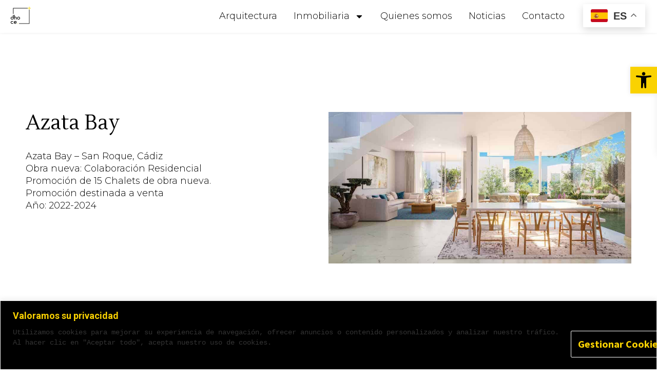

--- FILE ---
content_type: text/html; charset=UTF-8
request_url: https://www.dhoce.com/azata-bay/
body_size: 50390
content:
<!DOCTYPE html>
<html lang="es">
<head>
<meta charset="UTF-8" />
<meta name="viewport" content="width=device-width, initial-scale=1,user-scalable=no">
<link rel="pingback" href="https://www.dhoce.com/xmlrpc.php" />
<meta name="google-signin-client_id" content="13759604714-0t7p0dh546nvkefuvt58ojmj6dcr82ld.apps.googleusercontent.com">
<meta name="google-signin-scope" content="https://www.googleapis.com/auth/analytics.readonly">
<meta name='robots' content='index, follow, max-image-preview:large, max-snippet:-1, max-video-preview:-1' />

	<!-- This site is optimized with the Yoast SEO plugin v22.1 - https://yoast.com/wordpress/plugins/seo/ -->
	<title>Azata Bay - arquitectura &amp; real estate</title>
	<link rel="canonical" href="http://www.dhoce.com/azata-bay/" />
	<meta property="og:locale" content="es_ES" />
	<meta property="og:type" content="article" />
	<meta property="og:title" content="Azata Bay - arquitectura &amp; real estate" />
	<meta property="og:description" content="Azata Bay &#8211; San Roque, Cádiz Obra nueva: Colaboración Residencial Promoción de 15 Chalets de obra nueva. Promoción destinada a venta Año: 2022-2024 Características del proyecto Colaboración en el proyecto residencial Azata Bay, ubicado en San Roque, Cádiz. Este proyecto de obra nueva implica la construcción de una promoción exclusiva de 15 chalets destinados a la venta, con un período de ejecución desde el ..." />
	<meta property="og:url" content="http://www.dhoce.com/azata-bay/" />
	<meta property="og:site_name" content="arquitectura &amp; real estate" />
	<meta property="article:modified_time" content="2024-07-17T09:03:52+00:00" />
	<meta property="og:image" content="http://www.dhoce.com/wp-content/uploads/2023/11/azata-bay-15-villas-modernas-con-vistas-panoramicas-al-mar-.jpeg" />
	<meta property="og:image:width" content="1020" />
	<meta property="og:image:height" content="574" />
	<meta property="og:image:type" content="image/jpeg" />
	<meta name="twitter:card" content="summary_large_image" />
	<meta name="twitter:label1" content="Tiempo de lectura" />
	<meta name="twitter:data1" content="2 minutos" />
	<script type="application/ld+json" class="yoast-schema-graph">{"@context":"https://schema.org","@graph":[{"@type":"WebPage","@id":"http://www.dhoce.com/azata-bay/","url":"http://www.dhoce.com/azata-bay/","name":"Azata Bay - arquitectura &amp; real estate","isPartOf":{"@id":"http://www.dhoce.com/#website"},"primaryImageOfPage":{"@id":"http://www.dhoce.com/azata-bay/#primaryimage"},"image":{"@id":"http://www.dhoce.com/azata-bay/#primaryimage"},"thumbnailUrl":"https://www.dhoce.com/wp-content/uploads/2023/11/azata-bay-15-villas-modernas-con-vistas-panoramicas-al-mar-.jpeg","datePublished":"2024-02-02T08:18:48+00:00","dateModified":"2024-07-17T09:03:52+00:00","breadcrumb":{"@id":"http://www.dhoce.com/azata-bay/#breadcrumb"},"inLanguage":"es","potentialAction":[{"@type":"ReadAction","target":["http://www.dhoce.com/azata-bay/"]}]},{"@type":"ImageObject","inLanguage":"es","@id":"http://www.dhoce.com/azata-bay/#primaryimage","url":"https://www.dhoce.com/wp-content/uploads/2023/11/azata-bay-15-villas-modernas-con-vistas-panoramicas-al-mar-.jpeg","contentUrl":"https://www.dhoce.com/wp-content/uploads/2023/11/azata-bay-15-villas-modernas-con-vistas-panoramicas-al-mar-.jpeg","width":1020,"height":574,"caption":"ProEXR File Description =Attributes= cameraAperture (float): 36 cameraFNumber (float): 4 cameraFarClip (float): 100000 cameraFarRange (float): 100000 cameraFocalLength (float): 24.0693 cameraFov (float): 73.5812 cameraNearClip (float): 700 cameraNearRange (float): 0 cameraProjection (int): 0 cameraTargetDistance (float): 833.23 cameraTransform (m44f): [{1, -1.19209e-007, 1.11759e-008, 704.942}, {1.49012e-007, -0.971481, 0.237117, -3268}, {2.98023e-008, -0.237117, -0.971481, 722.18}, {0, 0, 0, 1}] channels (chlist) compression (compression): Zip dataWindow (box2i): [0, 0, 4499, 2532] displayWindow (box2i): [0, 0, 4499, 2532] lineOrder (lineOrder): Increasing Y name (string): \"\" pixelAspectRatio (float): 1 screenWindowCenter (v2f): [0, 0] screenWindowWidth (float): 1 type (string): \"scanlineimage\" vrayChannelInfo (string): \"{\"worldPositions\":{\"alias\":143,\"index\":21,\"flags\":8292,\"type\":5},\"VRayLight429\":{\"alias\":163,\"index\":8,\"flags\":8200,\"type\":2},\"VRayLightMix\":{\"alias\":178,\"index\":5,\"flags\":198405,\"type\":2},\"refractionFilter\":{\"alias\":120,\"index\":25,\"flags\":8228,\"type\":2},\"VRayGlobalIllumination\":{\"alias\":108,\"index\":3,\"flags\":8,\"type\":2},\"Alpha\":{\"alias\":125,\"index\":1,\"flags\":16389,\"type\":2},\"RGB color\":{\"alias\":126,\"index\":0,\"flags\":16385,\"type\":2},\"MultiMatteElement\":{\"alias\":1000,\"index\":17,\"flags\":8212,\"type\":2},\"Environment\":{\"alias\":163,\"index\":11,\"flags\":8200,\"type\":2},\"VRayMtlID\":{\"alias\":115,\"index\":18,\"flags\":20,\"type\":2},\"VRaySpecular\":{\"alias\":106,\"index\":15,\"flags\":8,\"type\":2},\"VRayLighting\":{\"alias\":107,\"index\":4,\"flags\":8,\"type\":2},\"worldNormals\":{\"alias\":145,\"index\":22,\"flags\":36,\"type\":5},\"noiseLevel\":{\"alias\":142,\"index\":19,\"flags\":16420,\"type\":1},\"effectsResult\":{\"alias\":153,\"index\":27,\"flags\":16517,\"type\":2},\"VRayWireColor\":{\"alias\":127,\"index\":16,\"flags\":20,\"type\":2},\"VRayReflection\":{\"alias\":102,\"index\":13,\"flags\":8,\"type\":2},\"VRaySun001\":{\"alias\":163,\"index\":6,\"flags\":8200,\"type\":2},\"VRayLight439\":{\"alias\":163,\"index\":10,\"flags\":8200,\"type\":2},\"diffuseFilter\":{\"alias\":101,\"index\":23,\"flags\":8228,\"type\":2},\"VRayLight430\":{\"alias\":163,\"index\":9,\"flags\":8200,\"type\":2},\"defocusAmount\":{\"alias\":146,\"index\":20,\"flags\":36,\"type\":1},\"Self Illumination\":{\"alias\":163,\"index\":12,\"flags\":8200,\"type\":2},\"reflectionFilter\":{\"alias\":118,\"index\":24,\"flags\":8228,\"type\":2},\"VRayLight428\":{\"alias\":163,\"index\":7,\"flags\":8200,\"type\":2},\"VRayExtraTex\":{\"alias\":1000,\"index\":2,\"flags\":20,\"type\":2},\"Glare\":{\"alias\":1000,\"index\":26,\"flags\":8196,\"type\":2},\"VRayRefraction\":{\"alias\":103,\"index\":14,\"flags\":8,\"type\":2}}\" vrayInfo/camera (string): \"CAM OP FRONTAL\" vrayInfo/computername (string): \"render12\" vrayInfo/cpu (string): \"AMD/Model:8\" vrayInfo/date (string): \"11/03/2021\" vrayInfo/filename (string): \"Sotogrande_Ext_HD.max\" vrayInfo/frame (string): \"00000\" vrayInfo/h (string): \"0\" vrayInfo/mhz (string): \"0MHz\" vrayInfo/noiseThreshold (string): \"0.001000\" vrayInfo/numPasses (string): \"0\" vrayInfo/numSubdivs (string): \"0.00\" vrayInfo/os (string): \"Win10\" vrayInfo/peakMemory (string): \"15682.67 MiB\" vrayInfo/primitives (string): \"0\" vrayInfo/ram (string): \"32720MB\" vrayInfo/rendertime (string): \" 4h 20m 11.5s\" vrayInfo/time (string): \"20:07:15\" vrayInfo/vmem (string): \"134217728MB\" vrayInfo/vraycore (string): \"5.00.05\" vrayInfo/vrayversion (string): \"Internal V-Ray version 5.00.05\" vrayInfo/w (string): \"0\" =Channels= A (half) B (half) Environment.B (half) Environment.G (half) Environment.R (half) G (half) Glare.B (half) Glare.G (half) Glare.R (half) MultiMatteElement.B (half) MultiMatteElement.G (half) MultiMatteElement.R (half) R (half) Self Illumination.B (half) Self Illumination.G (half) Self Illumination.R (half) VRayExtraTex.B (half) VRayExtraTex.G (half) VRayExtraTex.R (half) VRayGlobalIllumination.B (half) VRayGlobalIllumination.G (half) VRayGlobalIllumination.R (half) VRayLight428.B (half) VRayLight428.G (half) VRayLight428.R (half) VRayLight429.B (half) VRayLight429.G (half) VRayLight429.R (half) VRayLight430.B (half) VRayLight430.G (half) VRayLight430.R (half) VRayLight439.B (half) VRayLight439.G (half) VRayLight439.R (half) VRayLighting.B (half) VRayLighting.G (half) VRayLighting.R (half) VRayMtlID.B (half) VRayMtlID.G (half) VRayMtlID.R (half) VRayReflection.B (half) VRayReflection.G (half) VRayReflection.R (half) VRayRefraction.B (half) VRayRefraction.G (half) VRayRefraction.R (half) VRaySpecular.B (half) VRaySpecular.G (half) VRaySpecular.R (half) VRaySun001.B (half) VRaySun001.G (half) VRaySun001.R (half) VRayWireColor.B (half) VRayWireColor.G (half) VRayWireColor.R (half) defocusAmount (half) diffuseFilter.B (half) diffuseFilter.G (half) diffuseFilter.R (half) effectsResult.B (half) effectsResult.G (half) effectsResult.R (half) noiseLevel (half) reflectionFilter.B (half) reflectionFilter.G (half) reflectionFilter.R (half) refractionFilter.B (half) refractionFilter.G (half) refractionFilter.R (half) worldNormals.X (half) worldNormals.Y (half) worldNormals.Z (half) worldPositions.X (float) worldPositions.Y (float) worldPositions.Z (float)"},{"@type":"BreadcrumbList","@id":"http://www.dhoce.com/azata-bay/#breadcrumb","itemListElement":[{"@type":"ListItem","position":1,"name":"Portada","item":"http://www.dhoce.com/"},{"@type":"ListItem","position":2,"name":"Azata Bay"}]},{"@type":"WebSite","@id":"http://www.dhoce.com/#website","url":"http://www.dhoce.com/","name":"arquitectura &amp; real estate","description":"Servicios de arquitectura e inmobiliaria","publisher":{"@id":"http://www.dhoce.com/#organization"},"potentialAction":[{"@type":"SearchAction","target":{"@type":"EntryPoint","urlTemplate":"http://www.dhoce.com/?s={search_term_string}"},"query-input":"required name=search_term_string"}],"inLanguage":"es"},{"@type":"Organization","@id":"http://www.dhoce.com/#organization","name":"arquitectura &amp; real estate","url":"http://www.dhoce.com/","logo":{"@type":"ImageObject","inLanguage":"es","@id":"http://www.dhoce.com/#/schema/logo/image/","url":"https://www.dhoce.com/wp-content/uploads/2023/10/cropped-Logo-dhoce.png","contentUrl":"https://www.dhoce.com/wp-content/uploads/2023/10/cropped-Logo-dhoce.png","width":512,"height":512,"caption":"arquitectura &amp; real estate"},"image":{"@id":"http://www.dhoce.com/#/schema/logo/image/"}}]}</script>
	<!-- / Yoast SEO plugin. -->


<link rel='dns-prefetch' href='//fonts.googleapis.com' />
<link rel="alternate" type="application/rss+xml" title="arquitectura &amp; real estate &raquo; Feed" href="https://www.dhoce.com/feed/" />
<link rel="alternate" type="application/rss+xml" title="arquitectura &amp; real estate &raquo; Feed de los comentarios" href="https://www.dhoce.com/comments/feed/" />
<link rel="alternate" title="oEmbed (JSON)" type="application/json+oembed" href="https://www.dhoce.com/wp-json/oembed/1.0/embed?url=https%3A%2F%2Fwww.dhoce.com%2Fazata-bay%2F" />
<link rel="alternate" title="oEmbed (XML)" type="text/xml+oembed" href="https://www.dhoce.com/wp-json/oembed/1.0/embed?url=https%3A%2F%2Fwww.dhoce.com%2Fazata-bay%2F&#038;format=xml" />
<style id='wp-img-auto-sizes-contain-inline-css' type='text/css'>
img:is([sizes=auto i],[sizes^="auto," i]){contain-intrinsic-size:3000px 1500px}
/*# sourceURL=wp-img-auto-sizes-contain-inline-css */
</style>
<style id='wp-emoji-styles-inline-css' type='text/css'>

	img.wp-smiley, img.emoji {
		display: inline !important;
		border: none !important;
		box-shadow: none !important;
		height: 1em !important;
		width: 1em !important;
		margin: 0 0.07em !important;
		vertical-align: -0.1em !important;
		background: none !important;
		padding: 0 !important;
	}
/*# sourceURL=wp-emoji-styles-inline-css */
</style>
<style id='classic-theme-styles-inline-css' type='text/css'>
/*! This file is auto-generated */
.wp-block-button__link{color:#fff;background-color:#32373c;border-radius:9999px;box-shadow:none;text-decoration:none;padding:calc(.667em + 2px) calc(1.333em + 2px);font-size:1.125em}.wp-block-file__button{background:#32373c;color:#fff;text-decoration:none}
/*# sourceURL=/wp-includes/css/classic-themes.min.css */
</style>
<link rel='stylesheet' id='qi-addons-for-elementor-grid-style-css' href='https://www.dhoce.com/wp-content/plugins/qi-addons-for-elementor/assets/css/grid.min.css?ver=6.9' type='text/css' media='all' />
<link rel='stylesheet' id='qi-addons-for-elementor-helper-parts-style-css' href='https://www.dhoce.com/wp-content/plugins/qi-addons-for-elementor/assets/css/helper-parts.min.css?ver=6.9' type='text/css' media='all' />
<link rel='stylesheet' id='qi-addons-for-elementor-style-css' href='https://www.dhoce.com/wp-content/plugins/qi-addons-for-elementor/assets/css/main.min.css?ver=6.9' type='text/css' media='all' />
<link rel='stylesheet' id='bootstrap.min-css' href='https://www.dhoce.com/wp-content/themes/wpresidence/css/bootstrap.min.css?ver=4.10.1' type='text/css' media='all' />
<link rel='stylesheet' id='bootstrap-theme.min-css' href='https://www.dhoce.com/wp-content/themes/wpresidence/css/bootstrap-theme.min.css?ver=4.10.1' type='text/css' media='all' />
<link rel='stylesheet' id='wpestate_style-css' href='https://www.dhoce.com/wp-content/themes/wpresidence/style.min.css?ver=4.10.1' type='text/css' media='all' />
<style id='wpestate_style-inline-css' type='text/css'>

        body::after{
            position:absolute;
            width:0;
            height:0;
            overflow:hidden;
            z-index:-1; // hide images
            content:url();   // load images
            }
        }
/*# sourceURL=wpestate_style-inline-css */
</style>
<link rel='stylesheet' id='wpestate_media-css' href='https://www.dhoce.com/wp-content/themes/wpresidence/css/my_media.min.css?ver=4.10.1' type='text/css' media='all' />
<link rel='stylesheet' id='wpestate-roboto-css' href='https://fonts.googleapis.com/css?family=Roboto%3Awght%40300%2C400%2C500%2C700&#038;subset=latin%2Clatin-ext&#038;display=swap&#038;ver=6.9' type='text/css' media='all' />
<link rel='stylesheet' id='font-awesome6.4.2.min-css' href='https://www.dhoce.com/wp-content/themes/wpresidence/css/fontawesome/css/all.min.css?ver=6.9' type='text/css' media='all' />
<link rel='stylesheet' id='fontello-css' href='https://www.dhoce.com/wp-content/themes/wpresidence/css/fontello.min.css?ver=6.9' type='text/css' media='all' />
<link rel='stylesheet' id='jquery.ui.theme-css' href='https://www.dhoce.com/wp-content/themes/wpresidence/css/jquery-ui.min.css?ver=6.9' type='text/css' media='all' />
<link rel='stylesheet' id='elementor-lazyload-css' href='https://www.dhoce.com/wp-content/plugins/elementor/assets/css/modules/lazyload/frontend.min.css?ver=3.20.3' type='text/css' media='all' />
<link rel='stylesheet' id='elementor-frontend-css' href='https://www.dhoce.com/wp-content/uploads/elementor/css/custom-frontend-lite.min.css?ver=1718191407' type='text/css' media='all' />
<link rel='stylesheet' id='swiper-css' href='https://www.dhoce.com/wp-content/plugins/elementor/assets/lib/swiper/v8/css/swiper.min.css?ver=8.4.5' type='text/css' media='all' />
<link rel='stylesheet' id='elementor-post-35-css' href='https://www.dhoce.com/wp-content/uploads/elementor/css/post-35.css?ver=1718191407' type='text/css' media='all' />
<link rel='stylesheet' id='elementor-pro-css' href='https://www.dhoce.com/wp-content/uploads/elementor/css/custom-pro-frontend-lite.min.css?ver=1718191407' type='text/css' media='all' />
<link rel='stylesheet' id='uael-frontend-css' href='https://www.dhoce.com/wp-content/plugins/ultimate-elementor/assets/min-css/uael-frontend.min.css?ver=1.36.29' type='text/css' media='all' />
<link rel='stylesheet' id='elementor-global-css' href='https://www.dhoce.com/wp-content/uploads/elementor/css/global.css?ver=1718191410' type='text/css' media='all' />
<link rel='stylesheet' id='elementor-post-5368-css' href='https://www.dhoce.com/wp-content/uploads/elementor/css/post-5368.css?ver=1721213175' type='text/css' media='all' />
<link rel='stylesheet' id='elementor-post-9747-css' href='https://www.dhoce.com/wp-content/uploads/elementor/css/post-9747.css?ver=1722247559' type='text/css' media='all' />
<link rel='stylesheet' id='elementor-post-190-css' href='https://www.dhoce.com/wp-content/uploads/elementor/css/post-190.css?ver=1721715874' type='text/css' media='all' />
<link rel='stylesheet' id='pojo-a11y-css' href='https://www.dhoce.com/wp-content/plugins/pojo-accessibility/assets/css/style.min.css?ver=1.0.0' type='text/css' media='all' />
<link rel='stylesheet' id='eael-general-css' href='https://www.dhoce.com/wp-content/plugins/essential-addons-for-elementor-lite/assets/front-end/css/view/general.min.css?ver=5.9.10' type='text/css' media='all' />
<link rel='stylesheet' id='redux-google-fonts-wpresidence_admin-css' href='https://fonts.googleapis.com/css?family=Roboto%3A500&#038;ver=1711530139' type='text/css' media='all' />
<link rel='stylesheet' id='google-fonts-1-css' href='https://fonts.googleapis.com/css?family=Source+Sans+Pro%3A100%2C100italic%2C200%2C200italic%2C300%2C300italic%2C400%2C400italic%2C500%2C500italic%2C600%2C600italic%2C700%2C700italic%2C800%2C800italic%2C900%2C900italic%7CLustria%3A100%2C100italic%2C200%2C200italic%2C300%2C300italic%2C400%2C400italic%2C500%2C500italic%2C600%2C600italic%2C700%2C700italic%2C800%2C800italic%2C900%2C900italic%7CMontserrat%3A100%2C100italic%2C200%2C200italic%2C300%2C300italic%2C400%2C400italic%2C500%2C500italic%2C600%2C600italic%2C700%2C700italic%2C800%2C800italic%2C900%2C900italic&#038;display=swap&#038;ver=6.9' type='text/css' media='all' />
<link rel="preconnect" href="https://fonts.gstatic.com/" crossorigin><script type="text/javascript" src="https://www.dhoce.com/wp-includes/js/jquery/jquery.min.js?ver=3.7.1" id="jquery-core-js"></script>
<script type="text/javascript" src="https://www.dhoce.com/wp-includes/js/jquery/jquery-migrate.min.js?ver=3.4.1" id="jquery-migrate-js"></script>
<script type="text/javascript" id="cookie-law-info-js-extra">
/* <![CDATA[ */
var _ckyConfig = {"_ipData":[],"_assetsURL":"https://www.dhoce.com/wp-content/plugins/cookie-law-info/lite/frontend/images/","_publicURL":"https://www.dhoce.com","_expiry":"365","_categories":[{"name":"Necesarias","slug":"necessary","isNecessary":true,"ccpaDoNotSell":true,"cookies":[{"cookieID":"cookieyes-consent","domain":"www.dhoce.com","provider":""}],"active":true,"defaultConsent":{"gdpr":true,"ccpa":true}},{"name":"Funcionales","slug":"functional","isNecessary":false,"ccpaDoNotSell":true,"cookies":[],"active":true,"defaultConsent":{"gdpr":false,"ccpa":false}},{"name":" Anal\u00edticas","slug":"analytics","isNecessary":false,"ccpaDoNotSell":true,"cookies":[{"cookieID":"_ga_T1L1YKP2DR","domain":".dhoce.com","provider":""},{"cookieID":"_ga","domain":".dhoce.com","provider":""},{"cookieID":"_gcl_au","domain":".dhoce.com","provider":""}],"active":true,"defaultConsent":{"gdpr":false,"ccpa":false}},{"name":"Rendimiento","slug":"performance","isNecessary":false,"ccpaDoNotSell":true,"cookies":[{"cookieID":"SOCS","domain":".google.com","provider":""}],"active":true,"defaultConsent":{"gdpr":false,"ccpa":false}},{"name":"Anuncios","slug":"advertisement","isNecessary":false,"ccpaDoNotSell":true,"cookies":[{"cookieID":"AEC","domain":".google.com","provider":""},{"cookieID":"NID","domain":".google.com","provider":""},{"cookieID":"_fbp","domain":".dhoce.com","provider":""}],"active":true,"defaultConsent":{"gdpr":false,"ccpa":false}}],"_activeLaw":"gdpr","_rootDomain":"","_block":"1","_showBanner":"1","_bannerConfig":{"settings":{"type":"classic","preferenceCenterType":"pushdown","position":"bottom","applicableLaw":"gdpr"},"behaviours":{"reloadBannerOnAccept":false,"loadAnalyticsByDefault":false,"animations":{"onLoad":"animate","onHide":"sticky"}},"config":{"revisitConsent":{"status":true,"tag":"revisit-consent","position":"bottom-left","meta":{"url":"#"},"styles":{"background-color":"#fad201"},"elements":{"title":{"type":"text","tag":"revisit-consent-title","status":true,"styles":{"color":"#0056a7"}}}},"preferenceCenter":{"toggle":{"status":true,"tag":"detail-category-toggle","type":"toggle","states":{"active":{"styles":{"background-color":"#1863DC"}},"inactive":{"styles":{"background-color":"#D0D5D2"}}}}},"categoryPreview":{"status":false,"toggle":{"status":true,"tag":"detail-category-preview-toggle","type":"toggle","states":{"active":{"styles":{"background-color":"#1863DC"}},"inactive":{"styles":{"background-color":"#D0D5D2"}}}}},"videoPlaceholder":{"status":true,"styles":{"background-color":"#000000","border-color":"#000000","color":"#fad201"}},"readMore":{"status":false,"tag":"readmore-button","type":"link","meta":{"noFollow":true,"newTab":true},"styles":{"color":"#1863dc","background-color":"transparent","border-color":"transparent"}},"auditTable":{"status":true},"optOption":{"status":true,"toggle":{"status":true,"tag":"optout-option-toggle","type":"toggle","states":{"active":{"styles":{"background-color":"#1863dc"}},"inactive":{"styles":{"background-color":"#FFFFFF"}}}}}}},"_version":"3.2.0","_logConsent":"1","_tags":[{"tag":"accept-button","styles":{"color":"#000000","background-color":"#fad201","border-color":"#FFFFFF"}},{"tag":"reject-button","styles":{"color":"#fad201","background-color":"transparent","border-color":"#FFFFFF"}},{"tag":"settings-button","styles":{"color":"#fad201","background-color":"transparent","border-color":"#FFFFFF"}},{"tag":"readmore-button","styles":{"color":"#1863dc","background-color":"transparent","border-color":"transparent"}},{"tag":"donotsell-button","styles":{"color":"#1863dc","background-color":"transparent","border-color":"transparent"}},{"tag":"accept-button","styles":{"color":"#000000","background-color":"#fad201","border-color":"#FFFFFF"}},{"tag":"revisit-consent","styles":{"background-color":"#fad201"}}],"_shortCodes":[{"key":"cky_readmore","content":"\u003Ca href=\"#\" class=\"cky-policy\" aria-label=\"Cookie Policy\" target=\"_blank\" rel=\"noopener\" data-cky-tag=\"readmore-button\"\u003ECookie Policy\u003C/a\u003E","tag":"readmore-button","status":false,"attributes":{"rel":"nofollow","target":"_blank"}},{"key":"cky_show_desc","content":"\u003Cbutton class=\"cky-show-desc-btn\" data-cky-tag=\"show-desc-button\" aria-label=\"Leer m\u00e1s\"\u003ELeer m\u00e1s\u003C/button\u003E","tag":"show-desc-button","status":true,"attributes":[]},{"key":"cky_hide_desc","content":"\u003Cbutton class=\"cky-show-desc-btn\" data-cky-tag=\"hide-desc-button\" aria-label=\"Leer menos\"\u003ELeer menos\u003C/button\u003E","tag":"hide-desc-button","status":true,"attributes":[]},{"key":"cky_category_toggle_label","content":"[cky_{{status}}_category_label] [cky_preference_{{category_slug}}_title]","tag":"","status":true,"attributes":[]},{"key":"cky_enable_category_label","content":"Enable","tag":"","status":true,"attributes":[]},{"key":"cky_disable_category_label","content":"Disable","tag":"","status":true,"attributes":[]},{"key":"cky_video_placeholder","content":"\u003Cdiv class=\"video-placeholder-normal\" data-cky-tag=\"video-placeholder\" id=\"[UNIQUEID]\"\u003E\u003Cp class=\"video-placeholder-text-normal\" data-cky-tag=\"placeholder-title\"\u003EPor favor acepte las cookies para acceder a este contenido.\u003C/p\u003E\u003C/div\u003E","tag":"","status":true,"attributes":[]},{"key":"cky_enable_optout_label","content":"Enable","tag":"","status":true,"attributes":[]},{"key":"cky_disable_optout_label","content":"Disable","tag":"","status":true,"attributes":[]},{"key":"cky_optout_toggle_label","content":"[cky_{{status}}_optout_label] [cky_optout_option_title]","tag":"","status":true,"attributes":[]},{"key":"cky_optout_option_title","content":"Do Not Sell or Share My Personal Information","tag":"","status":true,"attributes":[]},{"key":"cky_optout_close_label","content":"Close","tag":"","status":true,"attributes":[]}],"_rtl":"","_providersToBlock":[]};
var _ckyStyles = {"css":".cky-hide{display: none;}.cky-btn-revisit-wrapper{display: flex; align-items: center; justify-content: center; background: #0056a7; width: 45px; height: 45px; border-radius: 50%; position: fixed; z-index: 999999; cursor: pointer;}.cky-revisit-bottom-left{bottom: 15px; left: 15px;}.cky-revisit-bottom-right{bottom: 15px; right: 15px;}.cky-btn-revisit-wrapper .cky-btn-revisit{display: flex; align-items: center; justify-content: center; background: none; border: none; cursor: pointer; position: relative; margin: 0; padding: 0;}.cky-btn-revisit-wrapper .cky-btn-revisit img{max-width: fit-content; margin: 0; height: 30px; width: 30px;}.cky-revisit-bottom-left:hover::before{content: attr(data-tooltip); position: absolute; background: #4E4B66; color: #ffffff; left: calc(100% + 7px); font-size: 12px; line-height: 16px; width: max-content; padding: 4px 8px; border-radius: 4px;}.cky-revisit-bottom-left:hover::after{position: absolute; content: \"\"; border: 5px solid transparent; left: calc(100% + 2px); border-left-width: 0; border-right-color: #4E4B66;}.cky-revisit-bottom-right:hover::before{content: attr(data-tooltip); position: absolute; background: #4E4B66; color: #ffffff; right: calc(100% + 7px); font-size: 12px; line-height: 16px; width: max-content; padding: 4px 8px; border-radius: 4px;}.cky-revisit-bottom-right:hover::after{position: absolute; content: \"\"; border: 5px solid transparent; right: calc(100% + 2px); border-right-width: 0; border-left-color: #4E4B66;}.cky-revisit-hide{display: none;}.cky-consent-container{position: fixed; width: 100%; box-sizing: border-box; z-index: 9999999;}.cky-classic-bottom{bottom: 0; left: 0;}.cky-classic-top{top: 0; left: 0;}.cky-consent-container .cky-consent-bar{background: #ffffff; border: 1px solid; padding: 16.5px 24px; box-shadow: 0 -1px 10px 0 #acabab4d;}.cky-consent-bar .cky-banner-btn-close{position: absolute; right: 9px; top: 5px; background: none; border: none; cursor: pointer; padding: 0; margin: 0; height: auto; width: auto; min-height: 0; line-height: 0; text-shadow: none; box-shadow: none;}.cky-consent-bar .cky-banner-btn-close img{width: 9px; height: 9px; margin: 0;}.cky-custom-brand-logo-wrapper .cky-custom-brand-logo{width: 100px; height: auto; margin: 0 0 10px 0;}.cky-notice .cky-title{color: #212121; font-weight: 700; font-size: 18px; line-height: 24px; margin: 0 0 10px 0;}.cky-notice-group{display: flex; justify-content: space-between; align-items: center;}.cky-notice-des *{font-size: 14px;}.cky-notice-des{color: #212121; font-size: 14px; line-height: 24px; font-weight: 400;}.cky-notice-des img{height: 25px; width: 25px;}.cky-consent-bar .cky-notice-des p{color: inherit; margin-top: 0; overflow-wrap: break-word;}.cky-notice-des p:last-child{margin-bottom: 0;}.cky-notice-des a.cky-policy,.cky-notice-des button.cky-policy{font-size: 14px; color: #1863dc; white-space: nowrap; cursor: pointer; background: transparent; border: 1px solid; text-decoration: underline;}.cky-notice-des button.cky-policy{padding: 0;}.cky-notice-des a.cky-policy:focus-visible,.cky-consent-bar .cky-banner-btn-close:focus-visible,.cky-notice-des button.cky-policy:focus-visible,.cky-category-direct-switch input[type=\"checkbox\"]:focus-visible,.cky-preference-content-wrapper .cky-show-desc-btn:focus-visible,.cky-accordion-header .cky-accordion-btn:focus-visible,.cky-switch input[type=\"checkbox\"]:focus-visible,.cky-footer-wrapper a:focus-visible,.cky-btn:focus-visible{outline: 2px solid #1863dc; outline-offset: 2px;}.cky-btn:focus:not(:focus-visible),.cky-accordion-header .cky-accordion-btn:focus:not(:focus-visible),.cky-preference-content-wrapper .cky-show-desc-btn:focus:not(:focus-visible),.cky-btn-revisit-wrapper .cky-btn-revisit:focus:not(:focus-visible),.cky-preference-header .cky-btn-close:focus:not(:focus-visible),.cky-banner-btn-close:focus:not(:focus-visible){outline: 0;}button.cky-show-desc-btn:not(:hover):not(:active){color: #1863dc; background: transparent;}button.cky-accordion-btn:not(:hover):not(:active),button.cky-banner-btn-close:not(:hover):not(:active),button.cky-btn-close:not(:hover):not(:active),button.cky-btn-revisit:not(:hover):not(:active){background: transparent;}.cky-consent-bar button:hover,.cky-modal.cky-modal-open button:hover,.cky-consent-bar button:focus,.cky-modal.cky-modal-open button:focus{text-decoration: none;}.cky-notice-btn-wrapper{display: flex; justify-content: center; align-items: center; margin-left: 15px;}.cky-notice-btn-wrapper .cky-btn{text-shadow: none; box-shadow: none;}.cky-btn{font-size: 14px; font-family: inherit; line-height: 24px; padding: 8px 27px; font-weight: 500; margin: 0 8px 0 0; border-radius: 2px; white-space: nowrap; cursor: pointer; text-align: center; text-transform: none; min-height: 0;}.cky-btn:hover{opacity: 0.8;}.cky-btn-customize{color: #1863dc; background: transparent; border: 2px solid; border-color: #1863dc; padding: 8px 28px 8px 14px; position: relative;}.cky-btn-reject{color: #1863dc; background: transparent; border: 2px solid #1863dc;}.cky-btn-accept{background: #1863dc; color: #ffffff; border: 2px solid #1863dc;}.cky-consent-bar .cky-btn-customize::after{position: absolute; content: \"\"; display: inline-block; top: 18px; right: 12px; border-left: 5px solid transparent; border-right: 5px solid transparent; border-top: 6px solid; border-top-color: inherit;}.cky-consent-container.cky-consent-bar-expand .cky-btn-customize::after{transform: rotate(-180deg);}.cky-btn:last-child{margin-right: 0;}@media (max-width: 768px){.cky-notice-group{display: block;}.cky-notice-btn-wrapper{margin: 0;}.cky-notice-btn-wrapper{flex-wrap: wrap;}.cky-notice-btn-wrapper .cky-btn{flex: auto; max-width: 100%; margin-top: 10px; white-space: unset;}}@media (max-width: 576px){.cky-btn-accept{order: 1; width: 100%;}.cky-btn-customize{order: 2;}.cky-btn-reject{order: 3; margin-right: 0;}.cky-consent-container.cky-consent-bar-expand .cky-consent-bar{display: none;}.cky-consent-container .cky-consent-bar{padding: 16.5px 0;}.cky-custom-brand-logo-wrapper .cky-custom-brand-logo, .cky-notice .cky-title, .cky-notice-des, .cky-notice-btn-wrapper, .cky-category-direct-preview-wrapper{padding: 0 24px;}.cky-notice-des{max-height: 40vh; overflow-y: scroll;}}@media (max-width: 352px){.cky-notice .cky-title{font-size: 16px;}.cky-notice-des *{font-size: 12px;}.cky-notice-des, .cky-btn, .cky-notice-des a.cky-policy{font-size: 12px;}}.cky-preference-wrapper{display: none;}.cky-consent-container.cky-classic-bottom.cky-consent-bar-expand{animation: cky-classic-expand 1s;}.cky-consent-container.cky-classic-bottom.cky-consent-bar-expand .cky-preference-wrapper{display: block;}@keyframes cky-classic-expand{0%{transform: translateY(50%);}100%{transform: translateY(0%);}}.cky-consent-container.cky-classic-top .cky-preference-wrapper{animation: cky-classic-top-expand 1s;}.cky-consent-container.cky-classic-top.cky-consent-bar-expand .cky-preference-wrapper{display: block;}@keyframes cky-classic-top-expand{0%{opacity: 0; transform: translateY(-50%);}50%{opacity: 0;}100%{opacity: 1; transform: translateY(0%);}}.cky-preference{padding: 0 24px; color: #212121; overflow-y: scroll; max-height: 48vh;}.cky-preference-center,.cky-preference,.cky-preference-header,.cky-footer-wrapper{background-color: inherit;}.cky-preference-center,.cky-preference,.cky-preference-body-wrapper,.cky-accordion-wrapper{color: inherit;}.cky-preference-header .cky-btn-close{cursor: pointer; vertical-align: middle; padding: 0; margin: 0; display: none; background: none; border: none; height: auto; width: auto; min-height: 0; line-height: 0; box-shadow: none; text-shadow: none;}.cky-preference-header .cky-btn-close img{margin: 0; height: 10px; width: 10px;}.cky-preference-header{margin: 16px 0 0 0; display: flex; align-items: center; justify-content: space-between;}.cky-preference-header .cky-preference-title{font-size: 18px; font-weight: 700; line-height: 24px;}.cky-preference-content-wrapper *{font-size: 14px;}.cky-preference-content-wrapper{font-size: 14px; line-height: 24px; font-weight: 400; padding: 12px 0; border-bottom: 1px solid;}.cky-preference-content-wrapper img{height: 25px; width: 25px;}.cky-preference-content-wrapper .cky-show-desc-btn{font-size: 14px; font-family: inherit; color: #1863dc; text-decoration: none; line-height: 24px; padding: 0; margin: 0; white-space: nowrap; cursor: pointer; background: transparent; border-color: transparent; text-transform: none; min-height: 0; text-shadow: none; box-shadow: none;}.cky-preference-body-wrapper .cky-preference-content-wrapper p{color: inherit; margin-top: 0;}.cky-accordion-wrapper{margin-bottom: 10px;}.cky-accordion{border-bottom: 1px solid;}.cky-accordion:last-child{border-bottom: none;}.cky-accordion .cky-accordion-item{display: flex; margin-top: 10px;}.cky-accordion .cky-accordion-body{display: none;}.cky-accordion.cky-accordion-active .cky-accordion-body{display: block; padding: 0 22px; margin-bottom: 16px;}.cky-accordion-header-wrapper{cursor: pointer; width: 100%;}.cky-accordion-item .cky-accordion-header{display: flex; justify-content: space-between; align-items: center;}.cky-accordion-header .cky-accordion-btn{font-size: 16px; font-family: inherit; color: #212121; line-height: 24px; background: none; border: none; font-weight: 700; padding: 0; margin: 0; cursor: pointer; text-transform: none; min-height: 0; text-shadow: none; box-shadow: none;}.cky-accordion-header .cky-always-active{color: #008000; font-weight: 600; line-height: 24px; font-size: 14px;}.cky-accordion-header-des *{font-size: 14px;}.cky-accordion-header-des{color: #212121; font-size: 14px; line-height: 24px; margin: 10px 0 16px 0;}.cky-accordion-header-wrapper .cky-accordion-header-des p{color: inherit; margin-top: 0;}.cky-accordion-chevron{margin-right: 22px; position: relative; cursor: pointer;}.cky-accordion-chevron-hide{display: none;}.cky-accordion .cky-accordion-chevron i::before{content: \"\"; position: absolute; border-right: 1.4px solid; border-bottom: 1.4px solid; border-color: inherit; height: 6px; width: 6px; -webkit-transform: rotate(-45deg); -moz-transform: rotate(-45deg); -ms-transform: rotate(-45deg); -o-transform: rotate(-45deg); transform: rotate(-45deg); transition: all 0.2s ease-in-out; top: 8px;}.cky-accordion.cky-accordion-active .cky-accordion-chevron i::before{-webkit-transform: rotate(45deg); -moz-transform: rotate(45deg); -ms-transform: rotate(45deg); -o-transform: rotate(45deg); transform: rotate(45deg);}.cky-audit-table{background: #f4f4f4; border-radius: 6px;}.cky-audit-table .cky-empty-cookies-text{color: inherit; font-size: 12px; line-height: 24px; margin: 0; padding: 10px;}.cky-audit-table .cky-cookie-des-table{font-size: 12px; line-height: 24px; font-weight: normal; padding: 15px 10px; border-bottom: 1px solid; border-bottom-color: inherit; margin: 0;}.cky-audit-table .cky-cookie-des-table:last-child{border-bottom: none;}.cky-audit-table .cky-cookie-des-table li{list-style-type: none; display: flex; padding: 3px 0;}.cky-audit-table .cky-cookie-des-table li:first-child{padding-top: 0;}.cky-cookie-des-table li div:first-child{width: 100px; font-weight: 600; word-break: break-word; word-wrap: break-word;}.cky-cookie-des-table li div:last-child{flex: 1; word-break: break-word; word-wrap: break-word; margin-left: 8px;}.cky-cookie-des-table li div:last-child p{color: inherit; margin-top: 0;}.cky-cookie-des-table li div:last-child p:last-child{margin-bottom: 0;}.cky-prefrence-btn-wrapper{display: flex; align-items: center; justify-content: flex-end; padding: 18px 24px; border-top: 1px solid;}.cky-prefrence-btn-wrapper .cky-btn{text-shadow: none; box-shadow: none;}.cky-category-direct-preview-btn-wrapper .cky-btn-preferences{text-shadow: none; box-shadow: none;}.cky-prefrence-btn-wrapper .cky-btn-accept,.cky-prefrence-btn-wrapper .cky-btn-reject{display: none;}.cky-btn-preferences{color: #1863dc; background: transparent; border: 2px solid #1863dc;}.cky-footer-wrapper{position: relative;}.cky-footer-shadow{display: block; width: 100%; height: 40px; background: linear-gradient(180deg, rgba(255, 255, 255, 0) 0%, #ffffff 100%); position: absolute; bottom: 100%;}.cky-preference-center,.cky-preference,.cky-preference-body-wrapper,.cky-preference-content-wrapper,.cky-accordion-wrapper,.cky-accordion,.cky-footer-wrapper,.cky-prefrence-btn-wrapper{border-color: inherit;}@media (max-width: 768px){.cky-preference{max-height: 35vh;}}@media (max-width: 576px){.cky-consent-bar-hide{display: none;}.cky-preference{max-height: 100vh; padding: 0;}.cky-preference-body-wrapper{padding: 60px 24px 200px;}.cky-preference-body-wrapper-reject-hide{padding: 60px 24px 165px;}.cky-preference-header{position: fixed; width: 100%; box-sizing: border-box; z-index: 999999999; margin: 0; padding: 16px 24px; border-bottom: 1px solid #f4f4f4;}.cky-preference-header .cky-btn-close{display: block;}.cky-prefrence-btn-wrapper{display: block;}.cky-accordion.cky-accordion-active .cky-accordion-body{padding-right: 0;}.cky-prefrence-btn-wrapper .cky-btn{width: 100%; margin-top: 10px; margin-right: 0;}.cky-prefrence-btn-wrapper .cky-btn:first-child{margin-top: 0;}.cky-accordion:last-child{padding-bottom: 20px;}.cky-prefrence-btn-wrapper .cky-btn-accept, .cky-prefrence-btn-wrapper .cky-btn-reject{display: block;}.cky-footer-wrapper{position: fixed; bottom: 0; width: 100%;}}@media (max-width: 425px){.cky-accordion-chevron{margin-right: 15px;}.cky-accordion.cky-accordion-active .cky-accordion-body{padding: 0 15px;}}@media (max-width: 352px){.cky-preference-header .cky-preference-title{font-size: 16px;}.cky-preference-content-wrapper *, .cky-accordion-header-des *{font-size: 12px;}.cky-accordion-header-des, .cky-preference-content-wrapper, .cky-preference-content-wrapper .cky-show-desc-btn{font-size: 12px;}.cky-accordion-header .cky-accordion-btn{font-size: 14px;}}.cky-category-direct-preview-wrapper{display: flex; flex-wrap: wrap; align-items: center; justify-content: space-between; margin-top: 16px;}.cky-category-direct-preview{display: flex; flex-wrap: wrap; align-items: center; font-size: 14px; font-weight: 600; line-height: 24px; color: #212121;}.cky-category-direct-preview-section{width: 100%; display: flex; justify-content: space-between; flex-wrap: wrap;}.cky-category-direct-item{display: flex; margin: 0 30px 10px 0; cursor: pointer;}.cky-category-direct-item label{font-size: 14px; font-weight: 600; margin-right: 10px; cursor: pointer; word-break: break-word;}.cky-category-direct-switch input[type=\"checkbox\"]{display: inline-block; position: relative; width: 33px; height: 18px; margin: 0; background: #d0d5d2; -webkit-appearance: none; border-radius: 50px; border: none; cursor: pointer; vertical-align: middle; outline: 0; top: 0;}.cky-category-direct-switch input[type=\"checkbox\"]:checked{background: #1863dc;}.cky-category-direct-switch input[type=\"checkbox\"]:before{position: absolute; content: \"\"; height: 15px; width: 15px; left: 2px; bottom: 2px; margin: 0; border-radius: 50%; background-color: white; -webkit-transition: 0.4s; transition: 0.4s;}.cky-category-direct-switch input[type=\"checkbox\"]:checked:before{-webkit-transform: translateX(14px); -ms-transform: translateX(14px); transform: translateX(14px);}.cky-category-direct-switch input[type=\"checkbox\"]:after{display: none;}.cky-category-direct-switch .cky-category-direct-switch-enabled:checked{background: #818181;}@media (max-width: 576px){.cky-category-direct-preview-wrapper{display: block;}.cky-category-direct-item{justify-content: space-between; width: 45%; margin: 0 0 10px 0;}.cky-category-direct-preview-btn-wrapper .cky-btn-preferences{width: 100%;}}@media (max-width: 352px){.cky-category-direct-preview{font-size: 12px;}}.cky-switch{display: flex;}.cky-switch input[type=\"checkbox\"]{position: relative; width: 44px; height: 24px; margin: 0; background: #d0d5d2; -webkit-appearance: none; border-radius: 50px; cursor: pointer; outline: 0; border: none; top: 0;}.cky-switch input[type=\"checkbox\"]:checked{background: #3a76d8;}.cky-switch input[type=\"checkbox\"]:before{position: absolute; content: \"\"; height: 20px; width: 20px; left: 2px; bottom: 2px; border-radius: 50%; background-color: white; -webkit-transition: 0.4s; transition: 0.4s; margin: 0;}.cky-switch input[type=\"checkbox\"]:after{display: none;}.cky-switch input[type=\"checkbox\"]:checked:before{-webkit-transform: translateX(20px); -ms-transform: translateX(20px); transform: translateX(20px);}@media (max-width: 425px){.cky-switch input[type=\"checkbox\"]{width: 38px; height: 21px;}.cky-switch input[type=\"checkbox\"]:before{height: 17px; width: 17px;}.cky-switch input[type=\"checkbox\"]:checked:before{-webkit-transform: translateX(17px); -ms-transform: translateX(17px); transform: translateX(17px);}}.video-placeholder-youtube{background-size: 100% 100%; background-position: center; background-repeat: no-repeat; background-color: #b2b0b059; position: relative; display: flex; align-items: center; justify-content: center; max-width: 100%;}.video-placeholder-text-youtube{text-align: center; align-items: center; padding: 10px 16px; background-color: #000000cc; color: #ffffff; border: 1px solid; border-radius: 2px; cursor: pointer;}.video-placeholder-normal{background-image: url(\"/wp-content/plugins/cookie-law-info/lite/frontend/images/placeholder.svg\"); background-size: 80px; background-position: center; background-repeat: no-repeat; background-color: #b2b0b059; position: relative; display: flex; align-items: flex-end; justify-content: center; max-width: 100%;}.video-placeholder-text-normal{align-items: center; padding: 10px 16px; text-align: center; border: 1px solid; border-radius: 2px; cursor: pointer;}.cky-rtl{direction: rtl; text-align: right;}.cky-rtl .cky-banner-btn-close{left: 9px; right: auto;}.cky-rtl .cky-notice-btn-wrapper .cky-btn:last-child{margin-right: 8px;}.cky-rtl .cky-notice-btn-wrapper{margin-left: 0; margin-right: 15px;}.cky-rtl .cky-prefrence-btn-wrapper .cky-btn{margin-right: 8px;}.cky-rtl .cky-prefrence-btn-wrapper .cky-btn:first-child{margin-right: 0;}.cky-rtl .cky-accordion .cky-accordion-chevron i::before{border: none; border-left: 1.4px solid; border-top: 1.4px solid; left: 12px;}.cky-rtl .cky-accordion.cky-accordion-active .cky-accordion-chevron i::before{-webkit-transform: rotate(-135deg); -moz-transform: rotate(-135deg); -ms-transform: rotate(-135deg); -o-transform: rotate(-135deg); transform: rotate(-135deg);}.cky-rtl .cky-category-direct-preview-btn-wrapper{margin-right: 15px; margin-left: 0;}.cky-rtl .cky-category-direct-item label{margin-right: 0; margin-left: 10px;}.cky-rtl .cky-category-direct-preview-section .cky-category-direct-item:first-child{margin: 0 0 10px 0;}@media (max-width: 992px){.cky-rtl .cky-category-direct-preview-btn-wrapper{margin-right: 0;}}@media (max-width: 768px){.cky-rtl .cky-notice-btn-wrapper{margin-right: 0;}.cky-rtl .cky-notice-btn-wrapper .cky-btn:first-child{margin-right: 0;}}@media (max-width: 576px){.cky-rtl .cky-prefrence-btn-wrapper .cky-btn{margin-right: 0;}.cky-rtl .cky-notice-btn-wrapper .cky-btn{margin-right: 0;}.cky-rtl .cky-notice-btn-wrapper .cky-btn:last-child{margin-right: 0;}.cky-rtl .cky-notice-btn-wrapper .cky-btn-reject{margin-right: 8px;}.cky-rtl .cky-accordion.cky-accordion-active .cky-accordion-body{padding: 0 22px 0 0;}}@media (max-width: 425px){.cky-rtl .cky-accordion.cky-accordion-active .cky-accordion-body{padding: 0 15px 0 0;}}"};
//# sourceURL=cookie-law-info-js-extra
/* ]]> */
</script>
<script type="text/javascript" src="https://www.dhoce.com/wp-content/plugins/cookie-law-info/lite/frontend/js/script.min.js?ver=3.2.0" id="cookie-law-info-js"></script>
<script type="text/javascript" src="https://www.dhoce.com/wp-content/themes/wpresidence/js/modernizr.custom.62456.js?ver=4.10.1" id="modernizr.custom.62456-js"></script>
<link rel="https://api.w.org/" href="https://www.dhoce.com/wp-json/" /><link rel="alternate" title="JSON" type="application/json" href="https://www.dhoce.com/wp-json/wp/v2/pages/5368" /><link rel="EditURI" type="application/rsd+xml" title="RSD" href="https://www.dhoce.com/xmlrpc.php?rsd" />
<meta name="generator" content="WordPress 6.9" />
<link rel='shortlink' href='https://www.dhoce.com/?p=5368' />
<style id="cky-style-inline">[data-cky-tag]{visibility:hidden;}</style><!-- Google Tag Manager (noscript) -->
<noscript><iframe src="https://www.googletagmanager.com/ns.html?id=GTM-NS872QD7"
height="0" width="0" style="display:none;visibility:hidden"></iframe></noscript>
<!-- End Google Tag Manager (noscript) --><!-- Google Tag Manager -->
<script>(function(w,d,s,l,i){w[l]=w[l]||[];w[l].push({'gtm.start':
new Date().getTime(),event:'gtm.js'});var f=d.getElementsByTagName(s)[0],
j=d.createElement(s),dl=l!='dataLayer'?'&l='+l:'';j.async=true;j.src=
'https://www.googletagmanager.com/gtm.js?id='+i+dl;f.parentNode.insertBefore(j,f);
})(window,document,'script','dataLayer','GTM-NS872QD7');</script>
<!-- End Google Tag Manager -->
<!-- Meta Pixel Code -->
<script>
!function(f,b,e,v,n,t,s)
{if(f.fbq)return;n=f.fbq=function(){n.callMethod?
n.callMethod.apply(n,arguments):n.queue.push(arguments)};
if(!f._fbq)f._fbq=n;n.push=n;n.loaded=!0;n.version='2.0';
n.queue=[];t=b.createElement(e);t.async=!0;
t.src=v;s=b.getElementsByTagName(e)[0];
s.parentNode.insertBefore(t,s)}(window, document,'script',
'https://connect.facebook.net/en_US/fbevents.js');
fbq('init', '1139600273702631');
fbq('track', 'PageView');
</script>
<noscript><img height="1" width="1" style="display:none"
src="https://www.facebook.com/tr?id=1139600273702631&ev=PageView&noscript=1"
/></noscript>
<!-- End Meta Pixel Code --><style type='text/css'>.wpestate_property_card_contact_wrapper_phone:hover,.wpestate_property_card_contact_wrapper_email:hover,.wpestate_property_card_contact_wrapper_whatsupp:hover,#primary .widget-container.twitter_wrapper,.wpestate_search_tab_align_center .adv_search_tab_item.active:before,.search_wr_8.with_search_form_float .adv_search_tab_item.active, .search_wr_6.with_search_form_float .adv_search_tab_item.active, .adv_search_tab_item.active,#property_modal_top_bar #add_favorites:hover,.control_tax_sh:hover,.mobile_agent_area_wrapper .agent_detail i,.places_type_2_listings_no,.payment-container .perpack,.return_woo_button,.user_loged .wpestream_cart_counter_header,.woocommerce #respond input#submit,.woocommerce a.button,.woocommerce button.button,.woocommerce input.button,.contact_close_button,#send_direct_bill,.featured_property_type1 .featured_prop_price,.theme_slider_wrapper.theme_slider_2 .theme-slider-price,.submit_listing,.wpresidence_button.agency_contact_but,.developer_contact_button.wpresidence_button,.advanced_search_sidebar .filter_menu li:hover,.term_bar_item:hover:after,.term_bar_item.active_term:after,.agent_unit_button:hover,.unit_type3_details,#compare_close_modal,#compare_close,.adv_handler,.agency_taxonomy a:hover,.share_unit,.wpresidence_button.agency_contact_but,.developer_contact_button.wpresidence_button,.property_listing.property_unit_type1 .featured_div,.featured_property_type2 .featured_prop_price,.unread_mess,.woocommerce #respond input#submit.alt,.woocommerce a.button.alt,.woocommerce button.button.alt,.woocommerce input.button.alt,.slider-property-status,.wpestate_term_list span,.term_bar_item.active_term,.term_bar_item.active_term:hover,.wpestate_theme_slider_contact_agent,.carousel-control-theme-prev,.carousel-control-theme-next,.wpestream_cart_counter_header_mobile,.wpestream_cart_counter_header,.filter_menu li:hover,.wp-block-search .wp-block-search__button,.arrow_class_sideways button.slick-prev.slick-arrow:hover, .arrow_class_sideways button.slick-next.slick-arrow:hover,.slider_container button:hover,.property_title_label:hover,.single-content input[type="submit"],.agent_contanct_form input[type="submit"],.comment-form #submit,.wpresidence_button,.wpestate_property_schedule_dates_wrapper button.slick-next.slick-arrow:hover, .wpestate_property_schedule_dates_wrapper button.slick-prev.slick-arrow:hover, .arrow_class_sideways button.slick-prev.slick-arrow:hover, .arrow_class_sideways button.slick-next.slick-arrow:hover,#advanced_submit_2,.single-estate_agent .developer_taxonomy a:hover,.agency_taxonomy a:hover, .developer_taxonomy a:hover{background-color: #000000;}.carousel-indicators .active,.wpestate_control_media_button.slideron, .wpestate_control_media_button:active, .wpestate_control_media_button:hover,.property_title_label,.action_tag_wrapper,.ribbon-inside{background-color: #000000d9;}.wpestate_property_card_contact_wrapper_phone,.wpestate_property_card_contact_wrapper_email,.wpestate_property_card_contact_wrapper_whatsupp,.single-estate_agent .developer_taxonomy a,.agency_taxonomy a, .developer_taxonomy a{background-color: #0000001a;}.wpestate_property_card_contact_wrapper_phone,.wpestate_property_card_contact_wrapper_email,.wpestate_property_card_contact_wrapper_whatsupp,.single-estate_agent .developer_taxonomy a,.agency_taxonomy a, .developer_taxonomy a{border: 1px solid #0000001a;}.wpestate_property_card_contact_wrapper svg,.header_transparent .customnav .header_phone svg, .header_transparent .customnav .submit_action svg,.customnav.header_type5 .submit_action svg,.submit_action svg,.header_transparent .customnav .submit_action svg,.agent_sidebar_mobile svg, .header_phone svg,.listing_detail svg, .property_features_svg_icon{fill: #000000;}#tab_prpg li{border-right: 1px solid #000000;}.submit_container #aaiu-uploader{border-color: #000000!important;}.comment-form #submit:hover,.shortcode_contact_form.sh_form_align_center #btn-cont-submit_sh:hover,.single-content input[type="submit"]:hover,.agent_contanct_form input[type="submit"]:hover,.wpresidence_button:hover{border-color: #000000;background-color: transparent;}.form-control:focus,.form-control.open {border: 1px solid transparent;}.page-template-front_property_submit #modal_login_wrapper .form-control:focus,.dropdown-menu,.form-control:focus,.form-control.open {box-shadow: inset 0 0px 1px rgb(0 0 0 / 8%), 0 0 8px #00000020;-webkit-box-shadow: inset 0 0px 1px rgb(0 0 0 / 8%), 0 0 8px #00000020;}.developer_taxonomy a:hover,.wpresidence_button.agency_contact_but,.developer_contact_button.wpresidence_button,.wpresidence_button,.comment-form #submit,.shortcode_contact_form.sh_form_align_center #btn-cont-submit_sh:hover,.menu_user_picture{border-color: #000000;}.no_more_list{color:#fff!important;border: 1px solid #000000;}#tab_prpg li{border-right: 1px solid #ffffff;}.wpestate_property_card_contact_wrapper_phone:hover,.wpestate_property_card_contact_wrapper_email:hover,.wpestate_property_card_contact_wrapper_whatsupp:hover,.agency_taxonomy a:hover, .developer_taxonomy a:hover,.search_wr_8.with_search_form_float .adv_search_tab_item.active, .search_wr_6.with_search_form_float .adv_search_tab_item.active, .adv_search_tab_item.active,.carousel-indicators .active,.featured_agent_listings.wpresidence_button,.agent_unit_button,.scrollon,.wpestate_display_schedule_tour_option.shedule_option_selected{border: 1px solid #000000;}.page-template-front_property_submit input[type=text]:focus,.page-template-front_property_submit textarea:focus,.mobile-trigger-user .menu_user_picture{border: 2px solid #000000;}blockquote{ border-left: 2px solid #000000;}.featured_article_title{border-top: 3px solid #000000!important;}.openstreet_price_marker_on_click_parent .wpestate_marker:before, .wpestate_marker.openstreet_price_marker_on_click:before,.wpestate_marker.openstreet_price_marker:hover:before,.hover_z_pin:before{border-top: 6px solid #000000!important;}form.woocommerce-checkout{border-top: 3px solid #000000;}.woocommerce-error,.woocommerce-info,.woocommerce-message {border-top-color: #000000;}.share_unit:after {content: " ";border-top: 8px solid #000000;}.openstreet_price_marker_on_click_parent .wpestate_marker, .wpestate_marker.openstreet_price_marker_on_click,.wpestate_marker.openstreet_price_marker:hover,.hover_z_pin,.pagination > .active > a,.pagination > .active > span,.pagination > .active > a:hover,.pagination > .active > span:hover,.pagination > .active > a:focus,.pagination > .active > span:focus,.results_header,.ll-skin-melon td .ui-state-active,.ll-skin-melon td .ui-state-hover,#adv-search-header-3,#tab_prpg>ul,.wpcf7-form input[type="submit"],.adv_results_wrapper #advanced_submit_2,.wpb_btn-info,#slider_enable_map:hover,#slider_enable_street:hover,#slider_enable_slider:hover,#colophon .social_sidebar_internal a:hover,#primary .social_sidebar_internal a:hover,.ui-widget-header,.slider_control_left,.slider_control_right,#slider_enable_slider.slideron,#slider_enable_street.slideron,#slider_enable_map.slideron,#primary .social_sidebar_internal a:hover,#adv-search-header-mobile,#adv-search-header-1,.featured_second_line,.wpb_btn-info,.ui-menu .ui-state-focus{background-color: #000000!important;}.ui-state-active, .ui-widget-content .ui-state-active,.tax_active{background-image: none!important;background: #000000;}.agent_unit_button:hover{background-image: linear-gradient(to right, #000000 50%, #fff 50%);}.agent_unit_button:hover{background-image: -webkit-gradient(linear, left top, right top, color-stop(50%, #000000 ), color-stop(50%, #fff));}.property_title_label a:hover,.agent_unit_button:hover{color:#ffffff!important;}.wpresidence_button,.comment-form #submit{background-image:linear-gradient(to right, transparent 50%, #000000 50%);}.wpresidence_button,.comment-form #submit{background-image: -webkit-gradient(linear, left top, right top, color-stop(50%, transparent), color-stop(50%,#000000 ));}.wpresidence_button_inverse {color: #000000;background-color: #ffffff;background-image: -webkit-gradient(linear, left top, right top, color-stop(50%, #000000), color-stop(50%, #ffffff));background-image: linear-gradient(to right, #000000 50%, #ffffff 50%);}.wpresidence_button.wpresidence_button_inverse:hover{color:#ffffff!important;}.featured_prop_type5 h2:hover,.pagination>li>a:focus, .pagination>li>a:hover, .pagination>li>span:focus, .pagination>li>span:hover,.wpestate_property_card_contact_wrapper_whatsupp a,.wpestate_property_card_contact_wrapper_phone,.wpestate_property_card_contact_wrapper_email,.wpestate_property_card_contact_wrapper_whatsupp,.widget_latest_title a:hover,.wpestate_top_property_navigation_link.item_active,.lighbox-image-close-floor i:hover, .lighbox-image-close i:hover,.single-estate_agent .developer_taxonomy a,.agency_taxonomy a, .developer_taxonomy a,.modal_property_features i,.modal_property_price,.propery_price4_grid .price_label,.property_address_type1_wrapper .fas,.listing_detail svg,.property_features_svg_icon,#google_developer_location:hover,.newsletter_input:hover,.property_listing.property_unit_type2 .featured_div:before,.form-control.open .sidebar_filter_menu,#advanced_submit_shorcode:hover,.wpresidence_button:hover,.slider_control_right:hover,.slider_control_left:hover,.comment-form #submit:hover,.wpb_btn-info:hover,.submit_action:hover,.unit_type3_details:hover,.directory_slider #property_size,.directory_slider #property_lot_size,.directory_slider #property_rooms,.directory_slider #property_bedrooms,.directory_slider #property_bathrooms,.header_5_widget_icon,input[type="checkbox"]:checked:before,.testimonial-slider-container .slick-prev.slick-arrow:hover, .testimonial-slider-container .slick-next.slick-arrow:hover,.testimonial-slider-container .slick-dots li.slick-active button:before,.slider_container .slick-dots li button::before,.slider_container .slick-dots li.slick-active button:before,.single-content p a:hover,.agent_unit_social a:hover,.featured_prop_price .price_label,.featured_prop_price .price_label_before,.compare_item_head .property_price,#grid_view:hover,#list_view:hover,.front_plan_row:hover,.adv_extended_options_text,.slider-content h3 a:hover,.agent_unit_social_single a:hover ,.adv_extended_options_text:hover ,.breadcrumb a:hover , .property-panel h4:hover,.featured_article:hover .featured_article_right,#contactinfobox,.featured_property:hover h2 a,.blog_unit:hover h3 a,.blog_unit_meta .read_more:hover,.blog_unit_meta a:hover,.agent_unit:hover h4 a,.listing_filter_select.open .filter_menu_trigger,.wpestate_accordion_tab .ui-state-active a,.wpestate_accordion_tab .ui-state-active a:link,.wpestate_accordion_tab .ui-state-active a:visited,.theme-slider-price, .agent_unit:hover h4 a,.meta-info a:hover,.widget_latest_price,#colophon a:hover, #colophon li a:hover,.price_area, .property_listing:hover h4 a,a:hover, a:focus, .top_bar .social_sidebar_internal a:hover,.featured_prop_price,.user_menu,.user_loged i,#access .current-menu-item >a, #access .current-menu-parent>a, #access .current-menu-ancestor>a,.social-wrapper a:hover i,.agency_unit_wrapper .social-wrapper a i:hover,.property_ratings i,.listing-review .property_ratings i,.term_bar_item:hover,.agency_social i:hover,.propery_price4_grid,.pagination>li>a,.pagination>li>span,.wpestate_estate_property_details_section i.fa-check, #tab_prpg i.fa-check,.property-panel i.fa-check,.starselected_click, .starselected,.icon-fav-off:hover,.icon-fav-on,.page-template-front_property_submit .navigation_container a.active,.property_listing.property_unit_type3 .icon-fav.icon-fav-on:before,#infobox_title:hover, .info_details a:hover,.company_headline a:hover i,.header_type5 #access .sub-menu .current-menu-item >a,.empty_star:hover:before,.property_listing.property_unit_type4 .compare-action:hover,.property_listing.property_unit_type4 .icon-fav-on,.property_listing.property_unit_type4 .share_list:hover,.property_listing.property_unit_type2 .share_list:hover,.compare-action:hover,.property_listing.property_unit_type2 .compare-action:hover,.propery_price4_grid span,.wpresidence_slider_price,.sections__nav-item,.section_price,.showcoupon, .listing_unit_price_wrapper, .form-control.open .filter_menu_trigger, .blog2v:hover h4 a, .prop_social .share_unit a:hover, .prop_social .share_unit a:hover:after, #add_favorites.isfavorite, #add_favorites.isfavorite i, .pack-price_sh, .property_slider2_wrapper a:hover h2, .agent_contanct_form_sidebar .agent_position, .arrow_class_sideways button.slick-prev.slick-arrow, .arrow_class_sideways button.slick-next.slick-arrow, button.slick-prev.slick-arrow,button.slick-next.slick-arrow, .half_map_controllers_wrapper i, .wpestate_estate_property_details_section i.fa-check, .property-panel i.fa-check, #tab_prpg i.fa-check, .wpestate_estate_property_details_section i.fa-check-circle, .property-panel i.fa-check-circle, #tab_prpg i.fa-check-circle,i.fas.fa-print:hover,i.fas.fa-share-alt:hover,i.far.fa-heart:hover,.blog2v .read_more:hover,.wpestate_property_schedule_dates_wrapper button.slick-prev.slick-arrow, .arrow_class_sideways button.slick-prev.slick-arrow,.wpestate_property_schedule_singledate_wrapper.shedule_day_option_selected .wpestate_day_unit_day_number, .wpestate_property_schedule_singledate_wrapper:hover .wpestate_day_unit_day_number,.wpestate_property_schedule_singledate_wrapper.shedule_day_option_selected, .wpestate_property_schedule_singledate_wrapper:hover,.wpestate_property_schedule_dates_wrapper button.slick-next.slick-arrow, .arrow_class_sideways button.slick-next.slick-arrow,.wpestate_display_schedule_tour_option.shedule_option_selected,.info_details .infocur,.info_details .prop_pricex,.propery_price4_grid span,.subunit_price,.featured_property.featured_property_type3 .featured_secondline .featured_prop_price,.featured_property.featured_property_type3 .featured_secondline .featured_prop_price .price_label,.preview_details,.preview_details .infocur,.radius_wrap:after,.unit_details_x:hover,.property_slider2_info_price,.featured_prop_type5 .featured_article_label,.testimonial-slider-container .slick-dots li button::before {color: #000000;}.header_type5 #access .current-menu-item >a,.header_type5 #access .current-menu-parent>a,.header_type5 #access .current-menu-ancestor>a{color: #fff!important;}.property_listing.property_unit_type7 .icon-fav.icon-fav-on:before, .property_listing.property_unit_type3 .icon-fav.icon-fav-on:before, .property_listing.property_unit_type4 .icon-fav.icon-fav-on:before,.social_email:hover,.share_facebook:hover,#print_page:hover, .prop_social a:hover i,.single_property_action:hover,.share_tweet:hover,.agent_unit_button,#amount_wd, #amount,#amount_mobile,#amount_sh,.mobile-trigger-user:hover i, .mobile-trigger:hover i,.mobilemenu-close-user:hover, .mobilemenu-close:hover,.header_type5 #access .sub-menu .current-menu-item >a,.customnav.header_type5 #access .current-menu-ancestor>a,.icon-fav-on,.property_listing.property_unit_type3 .icon-fav.icon-fav-on:before,.property_listing.property_unit_type3 .share_list:hover:before,.property_listing.property_unit_type3 .compare-action:hover:before,.agency_socialpage_wrapper i:hover,.advanced_search_sidebar #amount_wd,.section_price,.sections__nav-item,.icon_selected{color: #000000!important;}.testimonial-slider-container .slick-dots li.slick-active button:before {opacity: .75;color: #000000 !important;}.submit_listing{border-color: #000000;background-image: -webkit-gradient(linear, left top, right top, color-stop(50%, transparent), color-stop(50%, #000000));background-image: linear-gradient(to right, transparent 50%, #000000 50%);}a.submit_listing:hover {color: #000000;border-color: #000000;}.unit_details_x:hover{background:transparent;}.unit_details_x a,.unit_details_x,.unit_details_x:hover{border: 1px solid #ffcc00;}.unit_details_x a,.unit_details_x{background-image: -webkit-gradient(linear, left top, right top, color-stop(50%, transparent), color-stop(50%, #ffcc00));background-image: linear-gradient(to right, transparent 50%, #ffcc00 50%);} .page-template-user_dashboard_add .wpresidence_button:hover{color:white;}.acc_google_maps:hover,.schedule_meeting:hover,.user_role_status,.agent_card_my_listings,.unit_details_x,.col-md-4 > .agent_unit .agent_card_my_listings,.agent_card_my_listings,.menu_label,.wpestate_marker.sales{background-color: #ffcc00;}.wpestate_marker.sales:before {border-top: 6px solid #ffcc00;}.acc_google_maps,.schedule_meeting,.featured_div{background-color: #ffcc00d9;}body,.wide,#google_map_prop_list_sidebar {background-color: #ffffff;} .content_wrapper,.agency_contact_class{ background-color: #ffffff;} .featured_article_righ, .featured_article_secondline,.property_location .inforoom, .property_location .infobath , .agent_meta , .blog_unit_meta a, .property_location .infosize,.sale_line , .meta-info a, .breadcrumb > li + li:before, .blog_unit_meta,.meta-info,.breadcrumb a,.wpestate_dashboard_list_header .btn-group .dropdown-toggle,.page-template-front_property_submit select{color: #000000;}.form-control::placeholder,input::placeholder,.adv-search-1 input[type=text],#schedule_hour,#agent_comment.form-control,#new_user_type,#new_user_type_mobile{color: #000000!important;}.header_type5 .submit_action svg,.header5_user_wrap .header_phone svg, .header5_user_wrap {fill: #000000;}.header5_bottom_row .header_phone a,.header5_user_wrap .header_phone a,.header_phone a,.customnav.header_type5 #access .menu-main-menu-container>ul>li>a,.header_type5 #access .menu-main-menu-container>ul>li>a,#header4_footer,#header4_footer .widget-title-header4,#header4_footer a,#access ul.menu >li>a{color: #000000;}.header5_bottom_row .header_phone svg, .header5_bottom_row .submit_action svg{fill: #000000;}.header_type5 .navicon, .header_type5 .navicon:after, .header_type5 .navicon:before {background: #000000;}.menu_user_picture{border-color:#000000;}.navicon:before,.navicon:after,.navicon{background: #000000; }.wpestate_top_property_navigation_link.item_active,#access .current-menu-item,#access ul.menu .current-menu-item >a{color: #000000;}.alalx223, .header_type3_menu_sidebar .menu > li:hover,.hover_type_3 #access .menu > li:hover>a,.hover_type_4 #access .menu > li:hover>a {background: #ffcc00!important;}.customnav .header_phone a, .header_transparent .customnav .header_phone a,.customnav.header_type5 #access .menu-main-menu-container>ul>li>a,.customnav #access ul.menu >li>a,.customnav .header5_bottom_row .header_phone a{color: #000000;}.customnav .header5_bottom_row .header_phone svg, .customnav .header5_bottom_row .submit_action svg,.customnav.header_type5 .submit_action svg,.header_transparent .customnav .header_phone svg{fill: #000000;} .customnav .menu_user_picture{border-color:#000000;}.header_transparent .customnav #access ul.menu >li>a{color: #000000;}.customnav.header_type5 .navicon, .customnav.header_type5 .navicon:after, .customnav.header_type5 .navicon:before,.customnav .navicon:before,.customnav .navicon:after,.customnav .navicon{background: #000000;} .wpestate_megamenu_class:before,#access ul ul{background-color: #ffffff;}#user_menu_open > li > a:hover,#user_menu_open > li > a:focus,.sub-menu li:hover, #access .menu li:hover>a,#access .menu li:hover>a:active,#access .menu li:hover>a:focus{background-color: #ffffff;} .ui-state-active,.ui-widget-content .ui-state-active,.ui-widget-header .ui-state-active {background-color: #ffffff!important;} .customnav.header_type5 #access .menu .with-megamenu .sub-menu li:hover>a,.customnav.header_type5 #access .menu .with-megamenu .sub-menu li:hover>a:active,.customnav.header_type5 #access .menu .with-megamenu .sub-menu li:hover>a:focus,.header_type5 #access .menu .with-megamenu .sub-menu li:hover>a,.header_type5 #access .menu .sub-menu .with-megamenu li:hover>a:active,.header_type5 #access .menu .sub-menu .with-megamenu li:hover>a:focus,#access .with-megamenu .sub-menu li:hover>a,#access .with-megamenu .sub-menu li:hover>a:active,#access .with-megamenu .sub-menu li:hover>a:focus,.menu_user_tools{color: #ffffff;}.menu_user_picture {border: 1px solid #ffffff;}#access .menu ul li:hover>a,#access .sub-menu li:hover>a,#access .sub-menu li:hover>a:active,#access .sub-menu li:hover>a:focus,.header5_bottom_row_wrapper #access .sub-menu .current-menu-item >a,.customnav.header_type5 #access .menu .sub-menu li:hover>a,.customnav.header_type5 #access .menu .sub-menu li:hover>a:active,.customnav.header_type5 #access .menu .sub-menu li:hover>a:focus,.header_type5 #access .menu .sub-menu li:hover>a,.header_type5 #access .menu .sub-menu li:hover>a:active,.header_type5 #access .menu .sub-menu li:hover>a:focus,#user_menu_open > li > a:hover,#user_menu_open > li > a:focus{color: #ffcc00;}#user_menu_open> li > a:hover svg circle,#user_menu_open> li > a:focus svg circle,#user_menu_open> li > a:hover svg path,#user_menu_open> li > a:focus svg path,#user_menu_open a svg:hover{color: #ffcc00;stroke:#ffcc00;}.ui-state-active,.ui-widget-content .ui-state-active,.ui-widget-header .ui-state-active, .header_transparent .customnav #access .sub-menu li:hover>a,.customnav.header_type5 #access .menu .sub-menu li:hover>a{color: #ffcc00!important;}#access a,#access ul ul a,#access ul ul li.wpestate_megamenu_col_1,#access ul ul li.wpestate_megamenu_col_2,#access ul ul li.wpestate_megamenu_col_3,#access ul ul li.wpestate_megamenu_col_4,#access ul ul li.wpestate_megamenu_col_5,#access ul ul li.wpestate_megamenu_col_6,#access ul ul li.wpestate_megamenu_col_1 a,#access ul ul li.wpestate_megamenu_col_2 a,#access ul ul li.wpestate_megamenu_col_3 a,#access ul ul li.wpestate_megamenu_col_4 a,#access ul ul li.wpestate_megamenu_col_5 a,#access ul ul li.wpestate_megamenu_col_6 a,#access ul ul li.wpestate_megamenu_col_1 a.menu-item-link,#access ul ul li.wpestate_megamenu_col_2 a.menu-item-link,#access ul ul li.wpestate_megamenu_col_3 a.menu-item-link,#access ul ul li.wpestate_megamenu_col_4 a.menu-item-link,#access ul ul li.wpestate_megamenu_col_5 a.menu-item-link,#access ul ul li.wpestate_megamenu_col_6 a.menu-item-link,.header_type5 #access .sub-menu a, .wpestate_top_property_navigation a{ color:#ffffff;} #access .with-megamenu .megamenu-title a, #access ul ul li.wpestate_megamenu_col_1 .megamenu-title:hover a, #access ul ul li.wpestate_megamenu_col_2 .megamenu-title:hover a, #access ul ul li.wpestate_megamenu_col_3 .megamenu-title:hover a, #access ul ul li.wpestate_megamenu_col_4 .megamenu-title:hover a, #access ul ul li.wpestate_megamenu_col_5 .megamenu-title:hover a, #access ul ul li.wpestate_megamenu_col_6 .megamenu-title:hover a, #access .current-menu-item >a, #access .current-menu-parent>a, #access .current-menu-ancestor>a{color: #ffffff;}.header_transparent .customnav #access .sub-menu li a{color: #ffffff!important;}body,a,label,input[type=text], input[type=password], input[type=email],input[type=url], input[type=number], textarea, .slider-content, .listing-details, .form-control,.adv-search-1 .form-control,#user_menu_open i,#grid_view, #list_view, .listing_details a, .caret::after,.adv_search_slider label,.extended_search_checker label,.slider_radius_wrap, #tab_prpg .tab-pane li, #tab_prpg .tab-pane li:first-of-type,.notice_area, .social-agent-page a, .prop_detailsx, #reg_passmail_topbar,#reg_passmail, .testimonial-text,.wpestate_tabs .ui-widget-content,.wpestate_tour .ui-widget-content, .wpestate_accordion_tab .ui-widget-content,.wpestate_accordion_tab .ui-state-default, .wpestate_accordion_tab .ui-widget-content .ui-state-default,.wpestate_accordion_tab .ui-widget-header .ui-state-default,.filter_menu,.property_listing_details .infosize,.property_listing_details .infobath,.property_listing_details .inforoom,.directory_sidebar label,.agent_detail a,.agent_unit .agent_detail a,.agent_detail,.agent_position,.property_listing.property_unit_type8 .property_card_categories_wrapper a{ color: #000000;}.caret, .caret_sidebar, .advanced_search_shortcode .caret_filter{ border-top-color:#000000;}.pagination > li > a,.pagination > li > span,.single-content p a,.featured_article:hover h2 a,.user_dashboard_listed a,.blog_unit_meta .read_more,.slider-content .read_more,.blog2v .read_more,.breadcrumb .active,.unit_more_x a, .unit_more_x,#login_trigger_modal{color: #ffcc00;}.single-content p a,.contact-wrapper p a{color: #ffcc00!important;}.top_bar,.top_bar a{color:#000000;}.featured_article_title,.testimonial-text,.advanced_search_shortcode,.featured_secondline ,.property_listing ,.agent_unit, .blog_unit,.testimonial-container.type_class_3,.testimonial-container.type_class_3 .testimonial-text{background-color:#ffffff;}.testimonial-text:after {border-right: 10px solid #ffffff;}.mobile_header {background-color: #ffffff;}.mobilemenu-close-user, .mobilemenu-close, .mobile_header i{color: #000000;}.mobilex-menu li a,.mobilewrapper .header_phone a,.sub-menu li a,#login-div-title-mobile, #register-div-title-mobile, #forgot-div-title-mobile,.mobilewrapper-user label, .mobilewrapper-user a, .mobilewrapper-user .widget-title-sidebar{color:#000000 ;}.mobilex-menu li svg path, .mobilex-menu li svg circle {stroke:#000000 ;}.mobilex-menu li a:hover, .sub-menu li:hover a{color:#ffffff;} .mobile_user_menu li:hover, .sub-menu li:hover {background-color:#ffffff;} .mobilex-menu, .snap-drawer { background-color: #ffffff ;}.property_listing_details_v2_item i{font-size:13px;}.property_listing_details_v2_item img{max-height:17px;}.property_listing_details_v2_item{font-size:14px; color :;font-weight:500;}.property_listing_details_v2{justify-content:fill;gap:5px;}.property_listing_details_v2_item {flex-direction: left;}#access ul ul a,.submit_listing,.header_phone,#access a,#user_menu_u,.wpestate_top_property_navigation,li.wpestate_megamenu_col_2 .megamenu-title, #access ul ul li.wpestate_megamenu_col_3 .megamenu-title, #access ul ul li.wpestate_megamenu_col_4 .megamenu-title, #access ul ul li.wpestate_megamenu_col_5 .megamenu-title, #access ul ul li.wpestate_megamenu_col_6 .megamenu-title, #access ul ul li.wpestate_megamenu_col_1 .megamenu-title a, #access ul ul li.wpestate_megamenu_col_2 .megamenu-title a, #access ul ul li.wpestate_megamenu_col_3 .megamenu-title a, #access ul ul li.wpestate_megamenu_col_4 .megamenu-title a, #access ul ul li.wpestate_megamenu_col_5 .megamenu-title a, #access ul ul li.wpestate_megamenu_col_6 .megamenu-title a,#access ul ul li.wpestate_megamenu_col_1 a.menu-item-link, #access ul ul li.wpestate_megamenu_col_2 a.menu-item-link, #access ul ul li.wpestate_megamenu_col_3 a.menu-item-link, #access ul ul li.wpestate_megamenu_col_4 a.menu-item-link, #access ul ul li.wpestate_megamenu_col_5 a.menu-item-link, #access ul ul li.wpestate_megamenu_col_6 a.menu-item-link{font-weight:400;}.logo img, .header_wrapper.header_type4 .logo img, .miclogo{max-height: 70px;}#primary .widget-container.featured_sidebar{padding:0px;}#primary .agent_contanct_form,#primary .widget-container,#primary .widget-container.latest_listings .widget-title-sidebar,#primary .latest_listings.list_type,.directory_sidebar_wrapper{background-color: #ffffff;}#primary,#primary a,#primary label,#primary .boxed_widget,#primary .boxed_widget a,#primary.boxed_widget label,#primary .agent_unit .agent_detail,#primary .agent_unit .agent_detail i,.directory_sidebar label{color: #000000;}.single-overview-section,.wpestate_property_description,.property-panel .panel-body,.wpestate_agent_details_wrapper,.agent_contanct_form,.page_template_loader .vc_row,#tab_prpg .tab-pane,.agency_content_wrapper,.single-blog,.single_width_blog #comments,.contact-wrapper,.contact-content,.invoice_unit:nth-of-type(odd){background-color:#ffffff;}.property-panel .panel-heading,.single-estate_property .listing-content .agent_contanct_form,.property_reviews_wrapper,.multi_units_wrapper,.single-estate_agent .agent_content,.agency_contact_wrapper,.developer_contact_wrapper{background-color:#ffffff;}.page_template_loader .vc_row{margin-bottom:13px;}.page_template_loader .vc_row{margin-left: 0px;margin-right: 0px;}.agent_contanct_form {margin-top:26px;}.contact-content .agent_contanct_form,.agent_content.col-md-12,.single-agent .wpestate_agent_details_wrapper{padding:0px;}.contact_page_company_picture,.agentpic-wrapper{padding-left:0px;}.profile-onprofile,.contact-wrapper{margin:0px;}.contact_page_company_details{padding-right:0px;}.lightbox_property_sidebar .agent_contanct_form{background-color: #fff;}</style><meta name="generator" content="Elementor 3.20.3; features: e_optimized_assets_loading, e_optimized_css_loading, e_font_icon_svg, additional_custom_breakpoints, block_editor_assets_optimize, e_image_loading_optimization; settings: css_print_method-external, google_font-enabled, font_display-swap">
<!-- Google tag (gtag.js) -->
<script async src="https://www.googletagmanager.com/gtag/js?id=G-T1L1YKP2DR"></script>
<script>
  window.dataLayer = window.dataLayer || [];
  function gtag(){dataLayer.push(arguments);}
  gtag('js', new Date());

  gtag('config', 'G-T1L1YKP2DR');
</script>
<style type="text/css">
#pojo-a11y-toolbar .pojo-a11y-toolbar-toggle a{ background-color: #fad201;	color: #000000;}
#pojo-a11y-toolbar .pojo-a11y-toolbar-overlay, #pojo-a11y-toolbar .pojo-a11y-toolbar-overlay ul.pojo-a11y-toolbar-items.pojo-a11y-links{ border-color: #fad201;}
body.pojo-a11y-focusable a:focus{ outline-style: solid !important;	outline-width: 1px !important;	outline-color: #FF0000 !important;}
#pojo-a11y-toolbar{ top: 130px !important;}
#pojo-a11y-toolbar .pojo-a11y-toolbar-overlay{ background-color: #ffffff;}
#pojo-a11y-toolbar .pojo-a11y-toolbar-overlay ul.pojo-a11y-toolbar-items li.pojo-a11y-toolbar-item a, #pojo-a11y-toolbar .pojo-a11y-toolbar-overlay p.pojo-a11y-toolbar-title{ color: #333333;}
#pojo-a11y-toolbar .pojo-a11y-toolbar-overlay ul.pojo-a11y-toolbar-items li.pojo-a11y-toolbar-item a.active{ background-color: #4054b2;	color: #ffffff;}
@media (max-width: 767px) { #pojo-a11y-toolbar { top: 250px !important; } }</style><link rel="icon" href="https://www.dhoce.com/wp-content/uploads/2023/10/cropped-Logo-dhoce-32x32.png" sizes="32x32" />
<link rel="icon" href="https://www.dhoce.com/wp-content/uploads/2023/10/cropped-Logo-dhoce-192x192.png" sizes="192x192" />
<link rel="apple-touch-icon" href="https://www.dhoce.com/wp-content/uploads/2023/10/cropped-Logo-dhoce-180x180.png" />
<meta name="msapplication-TileImage" content="https://www.dhoce.com/wp-content/uploads/2023/10/cropped-Logo-dhoce-270x270.png" />
<style id='global-styles-inline-css' type='text/css'>
:root{--wp--preset--aspect-ratio--square: 1;--wp--preset--aspect-ratio--4-3: 4/3;--wp--preset--aspect-ratio--3-4: 3/4;--wp--preset--aspect-ratio--3-2: 3/2;--wp--preset--aspect-ratio--2-3: 2/3;--wp--preset--aspect-ratio--16-9: 16/9;--wp--preset--aspect-ratio--9-16: 9/16;--wp--preset--color--black: #000000;--wp--preset--color--cyan-bluish-gray: #abb8c3;--wp--preset--color--white: #ffffff;--wp--preset--color--pale-pink: #f78da7;--wp--preset--color--vivid-red: #cf2e2e;--wp--preset--color--luminous-vivid-orange: #ff6900;--wp--preset--color--luminous-vivid-amber: #fcb900;--wp--preset--color--light-green-cyan: #7bdcb5;--wp--preset--color--vivid-green-cyan: #00d084;--wp--preset--color--pale-cyan-blue: #8ed1fc;--wp--preset--color--vivid-cyan-blue: #0693e3;--wp--preset--color--vivid-purple: #9b51e0;--wp--preset--gradient--vivid-cyan-blue-to-vivid-purple: linear-gradient(135deg,rgb(6,147,227) 0%,rgb(155,81,224) 100%);--wp--preset--gradient--light-green-cyan-to-vivid-green-cyan: linear-gradient(135deg,rgb(122,220,180) 0%,rgb(0,208,130) 100%);--wp--preset--gradient--luminous-vivid-amber-to-luminous-vivid-orange: linear-gradient(135deg,rgb(252,185,0) 0%,rgb(255,105,0) 100%);--wp--preset--gradient--luminous-vivid-orange-to-vivid-red: linear-gradient(135deg,rgb(255,105,0) 0%,rgb(207,46,46) 100%);--wp--preset--gradient--very-light-gray-to-cyan-bluish-gray: linear-gradient(135deg,rgb(238,238,238) 0%,rgb(169,184,195) 100%);--wp--preset--gradient--cool-to-warm-spectrum: linear-gradient(135deg,rgb(74,234,220) 0%,rgb(151,120,209) 20%,rgb(207,42,186) 40%,rgb(238,44,130) 60%,rgb(251,105,98) 80%,rgb(254,248,76) 100%);--wp--preset--gradient--blush-light-purple: linear-gradient(135deg,rgb(255,206,236) 0%,rgb(152,150,240) 100%);--wp--preset--gradient--blush-bordeaux: linear-gradient(135deg,rgb(254,205,165) 0%,rgb(254,45,45) 50%,rgb(107,0,62) 100%);--wp--preset--gradient--luminous-dusk: linear-gradient(135deg,rgb(255,203,112) 0%,rgb(199,81,192) 50%,rgb(65,88,208) 100%);--wp--preset--gradient--pale-ocean: linear-gradient(135deg,rgb(255,245,203) 0%,rgb(182,227,212) 50%,rgb(51,167,181) 100%);--wp--preset--gradient--electric-grass: linear-gradient(135deg,rgb(202,248,128) 0%,rgb(113,206,126) 100%);--wp--preset--gradient--midnight: linear-gradient(135deg,rgb(2,3,129) 0%,rgb(40,116,252) 100%);--wp--preset--font-size--small: 13px;--wp--preset--font-size--medium: 20px;--wp--preset--font-size--large: 36px;--wp--preset--font-size--x-large: 42px;--wp--preset--spacing--20: 0.44rem;--wp--preset--spacing--30: 0.67rem;--wp--preset--spacing--40: 1rem;--wp--preset--spacing--50: 1.5rem;--wp--preset--spacing--60: 2.25rem;--wp--preset--spacing--70: 3.38rem;--wp--preset--spacing--80: 5.06rem;--wp--preset--shadow--natural: 6px 6px 9px rgba(0, 0, 0, 0.2);--wp--preset--shadow--deep: 12px 12px 50px rgba(0, 0, 0, 0.4);--wp--preset--shadow--sharp: 6px 6px 0px rgba(0, 0, 0, 0.2);--wp--preset--shadow--outlined: 6px 6px 0px -3px rgb(255, 255, 255), 6px 6px rgb(0, 0, 0);--wp--preset--shadow--crisp: 6px 6px 0px rgb(0, 0, 0);}:where(.is-layout-flex){gap: 0.5em;}:where(.is-layout-grid){gap: 0.5em;}body .is-layout-flex{display: flex;}.is-layout-flex{flex-wrap: wrap;align-items: center;}.is-layout-flex > :is(*, div){margin: 0;}body .is-layout-grid{display: grid;}.is-layout-grid > :is(*, div){margin: 0;}:where(.wp-block-columns.is-layout-flex){gap: 2em;}:where(.wp-block-columns.is-layout-grid){gap: 2em;}:where(.wp-block-post-template.is-layout-flex){gap: 1.25em;}:where(.wp-block-post-template.is-layout-grid){gap: 1.25em;}.has-black-color{color: var(--wp--preset--color--black) !important;}.has-cyan-bluish-gray-color{color: var(--wp--preset--color--cyan-bluish-gray) !important;}.has-white-color{color: var(--wp--preset--color--white) !important;}.has-pale-pink-color{color: var(--wp--preset--color--pale-pink) !important;}.has-vivid-red-color{color: var(--wp--preset--color--vivid-red) !important;}.has-luminous-vivid-orange-color{color: var(--wp--preset--color--luminous-vivid-orange) !important;}.has-luminous-vivid-amber-color{color: var(--wp--preset--color--luminous-vivid-amber) !important;}.has-light-green-cyan-color{color: var(--wp--preset--color--light-green-cyan) !important;}.has-vivid-green-cyan-color{color: var(--wp--preset--color--vivid-green-cyan) !important;}.has-pale-cyan-blue-color{color: var(--wp--preset--color--pale-cyan-blue) !important;}.has-vivid-cyan-blue-color{color: var(--wp--preset--color--vivid-cyan-blue) !important;}.has-vivid-purple-color{color: var(--wp--preset--color--vivid-purple) !important;}.has-black-background-color{background-color: var(--wp--preset--color--black) !important;}.has-cyan-bluish-gray-background-color{background-color: var(--wp--preset--color--cyan-bluish-gray) !important;}.has-white-background-color{background-color: var(--wp--preset--color--white) !important;}.has-pale-pink-background-color{background-color: var(--wp--preset--color--pale-pink) !important;}.has-vivid-red-background-color{background-color: var(--wp--preset--color--vivid-red) !important;}.has-luminous-vivid-orange-background-color{background-color: var(--wp--preset--color--luminous-vivid-orange) !important;}.has-luminous-vivid-amber-background-color{background-color: var(--wp--preset--color--luminous-vivid-amber) !important;}.has-light-green-cyan-background-color{background-color: var(--wp--preset--color--light-green-cyan) !important;}.has-vivid-green-cyan-background-color{background-color: var(--wp--preset--color--vivid-green-cyan) !important;}.has-pale-cyan-blue-background-color{background-color: var(--wp--preset--color--pale-cyan-blue) !important;}.has-vivid-cyan-blue-background-color{background-color: var(--wp--preset--color--vivid-cyan-blue) !important;}.has-vivid-purple-background-color{background-color: var(--wp--preset--color--vivid-purple) !important;}.has-black-border-color{border-color: var(--wp--preset--color--black) !important;}.has-cyan-bluish-gray-border-color{border-color: var(--wp--preset--color--cyan-bluish-gray) !important;}.has-white-border-color{border-color: var(--wp--preset--color--white) !important;}.has-pale-pink-border-color{border-color: var(--wp--preset--color--pale-pink) !important;}.has-vivid-red-border-color{border-color: var(--wp--preset--color--vivid-red) !important;}.has-luminous-vivid-orange-border-color{border-color: var(--wp--preset--color--luminous-vivid-orange) !important;}.has-luminous-vivid-amber-border-color{border-color: var(--wp--preset--color--luminous-vivid-amber) !important;}.has-light-green-cyan-border-color{border-color: var(--wp--preset--color--light-green-cyan) !important;}.has-vivid-green-cyan-border-color{border-color: var(--wp--preset--color--vivid-green-cyan) !important;}.has-pale-cyan-blue-border-color{border-color: var(--wp--preset--color--pale-cyan-blue) !important;}.has-vivid-cyan-blue-border-color{border-color: var(--wp--preset--color--vivid-cyan-blue) !important;}.has-vivid-purple-border-color{border-color: var(--wp--preset--color--vivid-purple) !important;}.has-vivid-cyan-blue-to-vivid-purple-gradient-background{background: var(--wp--preset--gradient--vivid-cyan-blue-to-vivid-purple) !important;}.has-light-green-cyan-to-vivid-green-cyan-gradient-background{background: var(--wp--preset--gradient--light-green-cyan-to-vivid-green-cyan) !important;}.has-luminous-vivid-amber-to-luminous-vivid-orange-gradient-background{background: var(--wp--preset--gradient--luminous-vivid-amber-to-luminous-vivid-orange) !important;}.has-luminous-vivid-orange-to-vivid-red-gradient-background{background: var(--wp--preset--gradient--luminous-vivid-orange-to-vivid-red) !important;}.has-very-light-gray-to-cyan-bluish-gray-gradient-background{background: var(--wp--preset--gradient--very-light-gray-to-cyan-bluish-gray) !important;}.has-cool-to-warm-spectrum-gradient-background{background: var(--wp--preset--gradient--cool-to-warm-spectrum) !important;}.has-blush-light-purple-gradient-background{background: var(--wp--preset--gradient--blush-light-purple) !important;}.has-blush-bordeaux-gradient-background{background: var(--wp--preset--gradient--blush-bordeaux) !important;}.has-luminous-dusk-gradient-background{background: var(--wp--preset--gradient--luminous-dusk) !important;}.has-pale-ocean-gradient-background{background: var(--wp--preset--gradient--pale-ocean) !important;}.has-electric-grass-gradient-background{background: var(--wp--preset--gradient--electric-grass) !important;}.has-midnight-gradient-background{background: var(--wp--preset--gradient--midnight) !important;}.has-small-font-size{font-size: var(--wp--preset--font-size--small) !important;}.has-medium-font-size{font-size: var(--wp--preset--font-size--medium) !important;}.has-large-font-size{font-size: var(--wp--preset--font-size--large) !important;}.has-x-large-font-size{font-size: var(--wp--preset--font-size--x-large) !important;}
/*# sourceURL=global-styles-inline-css */
</style>
<link rel='stylesheet' id='elementor-gallery-css' href='https://www.dhoce.com/wp-content/plugins/elementor/assets/lib/e-gallery/css/e-gallery.min.css?ver=1.2.0' type='text/css' media='all' />
</head>

<body class="wp-singular page-template page-template-elementor_header_footer page page-id-5368 wp-custom-logo wp-theme-wpresidence qodef-qi--no-touch qi-addons-for-elementor-1.6.9 using-mobile-header-sticky e-lazyload elementor-default elementor-template-full-width elementor-kit-35 elementor-page elementor-page-5368">

<!-- Google Tag Manager (noscript) -->
<noscript><iframe src="https://www.googletagmanager.com/ns.html?id=GTM-NS872QD7"
height="0" width="0" style="display:none;visibility:hidden"></iframe></noscript>
<!-- End Google Tag Manager (noscript) -->
<div class="mobilewrapper" id="mobilewrapper_links">
    <div class="snap-drawers">
        <!-- Left Sidebar-->
        <div class="snap-drawer snap-drawer-left">
            <div class="mobilemenu-close"><i class="fas fa-times"></i></div>
            <ul id="menu-main-menu" class="mobilex-menu"><li id="menu-item-9756" class="menu-item menu-item-type-post_type menu-item-object-page menu-item-home menu-item-9756"><a href="https://www.dhoce.com/">Arquitectura</a></li>
<li id="menu-item-7195" class="home-menu-hover menu-item menu-item-type-post_type menu-item-object-page menu-item-has-children menu-item-7195"><a href="https://www.dhoce.com/inmobiliaria/">Inmobiliaria</a>
<ul class="sub-menu">
	<li id="menu-item-6838" class="menu-item menu-item-type-post_type menu-item-object-page menu-item-6838"><a href="https://www.dhoce.com/inmobiliaria/vender-tu-casa/">Vender</a></li>
	<li id="menu-item-6839" class="menu-item menu-item-type-post_type menu-item-object-page menu-item-6839"><a href="https://www.dhoce.com/inmobiliaria/compra/">Compra</a></li>
	<li id="menu-item-6837" class="menu-item menu-item-type-post_type menu-item-object-page menu-item-6837"><a href="https://www.dhoce.com/inmobiliaria/alquiler/">Alquiler</a></li>
</ul>
</li>
<li id="menu-item-3392" class="home-menu-hover menu-item menu-item-type-post_type menu-item-object-page menu-item-3392"><a href="https://www.dhoce.com/quienes-somos/">Quienes somos</a></li>
<li id="menu-item-101" class="home-menu-hover menu-item menu-item-type-post_type menu-item-object-page menu-item-101"><a href="https://www.dhoce.com/noticias/">Noticias</a></li>
<li id="menu-item-100" class="home-menu-hover menu-item menu-item-type-post_type menu-item-object-page menu-item-100"><a href="https://www.dhoce.com/contacto/">Contacto</a></li>
<li style="position:relative;" class="menu-item menu-item-gtranslate"><div style="position:absolute;white-space:nowrap;" id="gtranslate_menu_wrapper_79725"></div></li></ul>        </div>
    </div>
</div>


<div class="mobilewrapper-user" id="mobilewrapperuser">
    <div class="snap-drawers">
        <!-- Left Sidebar-->
        <div class="snap-drawer snap-drawer-right">
            <div class="mobilemenu-close-user"><i class="fas fa-times"></i></div>
      
            
                
                        <div class="login_sidebar">
                            <h3  id="login-div-title-mobile">Login</h3>
                            <div class="login_form" id="login-div_mobile">
                                <div class="loginalert" id="login_message_area_mobile" > </div>

                                <input type="text" class="form-control" name="log" id="login_user_mobile" autofocus placeholder="Username"/>
                                <div class="password_holder"><input type="password" class="form-control" name="pwd" id="login_pwd_mobile" placeholder="Password"/>
                                    <i class=" far fa-eye-slash show_hide_password"></i>
                                </div>
                                <input type="hidden" name="loginpop" id="loginpop_wd_mobile" value="0">
                                <input type="hidden" id="security-login-mobile" name="security-login-mobile" value="acae3f845f-1770022088">
     
                                <button class="wpresidence_button" id="wp-login-but-mobile">Login</button>
                                <div class="login-links">
                                    <a href="#" id="widget_register_mobile">Need an account? Register here!</a>
                                    <a href="#" id="forgot_pass_mobile">Forgot Password?</a>
                                                                    </div>    
                           </div>

                            <h3   id="register-div-title-mobile">Register</h3>
                            <div class="login_form" id="register-div-mobile">

                                <div class="loginalert" id="register_message_area_mobile" ></div>
                                <input type="text" name="user_login_register" id="user_login_register_mobile" class="form-control" autofocus  placeholder="Username"/>
                                <input type="email" name="user_email_register" id="user_email_register_mobile" class="form-control" placeholder="Email"  />

                                                                
                                                               
                                

                                <input type="checkbox" name="terms" id="user_terms_register_mobile" />
                                <label id="user_terms_register_mobile_label" for="user_terms_register_mobile">I agree with <a href="https://www.dhoce.com/ " target="_blank" id="user_terms_register_mobile_link">terms &amp; conditions</a> </label>
                                
                                                                
                                                                    <p id="reg_passmail_mobile">A password will be e-mailed to you</p>
                                
                                   
                                <input type="hidden" id="security-register-mobile" name="security-register-mobile" value="4cdf617164-1770022088">
      
                                <button class="wpresidence_button" id="wp-submit-register_mobile" >Register</button>
                                <div class="login-links">
                                    <a href="#" id="widget_login_mobile">Back to Login</a>                       
                                </div>   
                            </div>

                            <h3  id="forgot-div-title-mobile">Reset Password</h3>
                            <div class="login_form" id="forgot-pass-div-mobile">
                                <div class="loginalert" id="forgot_pass_area_mobile"></div>
                                <div class="loginrow">
                                    <input type="email" class="form-control" name="forgot_email" id="forgot_email_mobile" autofocus placeholder="Enter Your Email Address" size="20" />
                                </div>
                                <input type="hidden" id="security-forgot-mobile" name="security-forgot-mobile" value="53cc0f33a5" /><input type="hidden" name="_wp_http_referer" value="/azata-bay/" />   
                                <input type="hidden" id="postid-mobile" value="">    
                                <button class="wpresidence_button" id="wp-forgot-but-mobile" name="forgot" >Reset Password</button>
                                <div class="login-links shortlog">
                                <a href="#" id="return_login_mobile">Return to Login</a>
                                </div>
                            </div>


                        </div>
                   
                                
        </div>
    </div>
</div>
<div class="website-wrapper" id="all_wrapper" >
  <div class="container main_wrapper  wide  has_header_type3   topbar_transparent   contentheader_left  cheader_left ">

  		<div data-elementor-type="header" data-elementor-id="9747" class="elementor elementor-9747 elementor-location-header" data-elementor-post-type="elementor_library">
			<div data-particle_enable="false" data-particle-mobile-disabled="false" class="elementor-element elementor-element-370b6a4 e-con-full header-nuevo header-home e-flex e-con e-parent" data-id="370b6a4" data-element_type="container" data-settings="{&quot;background_background&quot;:&quot;classic&quot;,&quot;sticky&quot;:&quot;top&quot;,&quot;sticky_on&quot;:[&quot;widescreen&quot;,&quot;desktop&quot;,&quot;laptop&quot;,&quot;tablet_extra&quot;,&quot;tablet&quot;,&quot;mobile_extra&quot;,&quot;mobile&quot;],&quot;sticky_offset&quot;:0,&quot;sticky_effects_offset&quot;:0}" data-core-v316-plus="true">
		<div data-particle_enable="false" data-particle-mobile-disabled="false" class="elementor-element elementor-element-828051f e-con-full header-logo-nuevo e-flex e-con e-child" data-id="828051f" data-element_type="container">
				<div class="elementor-element elementor-element-a9afd63 elementor-widget__width-initial elementor-widget elementor-widget-image" data-id="a9afd63" data-element_type="widget" data-widget_type="image.default">
				<div class="elementor-widget-container">
			<style>/*! elementor - v3.20.0 - 26-03-2024 */
.elementor-widget-image{text-align:center}.elementor-widget-image a{display:inline-block}.elementor-widget-image a img[src$=".svg"]{width:48px}.elementor-widget-image img{vertical-align:middle;display:inline-block}</style>											<a href="https://www.dhoce.com/">
							<img width="300" height="286" src="https://www.dhoce.com/wp-content/uploads/2023/10/Logo-dhoce-300x286.png" class="attachment-medium size-medium wp-image-13" alt="" srcset="https://www.dhoce.com/wp-content/uploads/2023/10/Logo-dhoce-300x286.png 300w, https://www.dhoce.com/wp-content/uploads/2023/10/Logo-dhoce-480x458.png 480w, https://www.dhoce.com/wp-content/uploads/2023/10/Logo-dhoce.png 600w" sizes="(max-width: 300px) 100vw, 300px" />								</a>
													</div>
				</div>
				</div>
		<div data-particle_enable="false" data-particle-mobile-disabled="false" class="elementor-element elementor-element-878fe95 e-con-full e-flex e-con e-child" data-id="878fe95" data-element_type="container">
				<div class="elementor-element elementor-element-aa5dcd0 elementor-widget__width-initial elementor-widget-laptop__width-inherit menu-principal-nuevo elementor-nav-menu__align-end elementor-widget-tablet__width-initial elementor-nav-menu--dropdown-tablet elementor-nav-menu__text-align-aside elementor-nav-menu--toggle elementor-nav-menu--burger elementor-widget elementor-widget-nav-menu" data-id="aa5dcd0" data-element_type="widget" data-settings="{&quot;layout&quot;:&quot;horizontal&quot;,&quot;submenu_icon&quot;:{&quot;value&quot;:&quot;&lt;svg class=\&quot;e-font-icon-svg e-fas-caret-down\&quot; viewBox=\&quot;0 0 320 512\&quot; xmlns=\&quot;http:\/\/www.w3.org\/2000\/svg\&quot;&gt;&lt;path d=\&quot;M31.3 192h257.3c17.8 0 26.7 21.5 14.1 34.1L174.1 354.8c-7.8 7.8-20.5 7.8-28.3 0L17.2 226.1C4.6 213.5 13.5 192 31.3 192z\&quot;&gt;&lt;\/path&gt;&lt;\/svg&gt;&quot;,&quot;library&quot;:&quot;fa-solid&quot;},&quot;toggle&quot;:&quot;burger&quot;}" data-widget_type="nav-menu.default">
				<div class="elementor-widget-container">
			<link rel="stylesheet" href="https://www.dhoce.com/wp-content/uploads/elementor/css/custom-pro-widget-nav-menu.min.css?ver=1718191410">			<nav class="elementor-nav-menu--main elementor-nav-menu__container elementor-nav-menu--layout-horizontal e--pointer-underline e--animation-fade">
				<ul id="menu-1-aa5dcd0" class="elementor-nav-menu"><li class="menu-item menu-item-type-post_type menu-item-object-page menu-item-home menu-item-9756"><a href="https://www.dhoce.com/" class="elementor-item">Arquitectura</a></li>
<li class="home-menu-hover menu-item menu-item-type-post_type menu-item-object-page menu-item-has-children menu-item-7195"><a href="https://www.dhoce.com/inmobiliaria/" class="elementor-item">Inmobiliaria</a>
<ul class="sub-menu elementor-nav-menu--dropdown">
	<li class="menu-item menu-item-type-post_type menu-item-object-page menu-item-6838"><a href="https://www.dhoce.com/inmobiliaria/vender-tu-casa/" class="elementor-sub-item">Vender</a></li>
	<li class="menu-item menu-item-type-post_type menu-item-object-page menu-item-6839"><a href="https://www.dhoce.com/inmobiliaria/compra/" class="elementor-sub-item">Compra</a></li>
	<li class="menu-item menu-item-type-post_type menu-item-object-page menu-item-6837"><a href="https://www.dhoce.com/inmobiliaria/alquiler/" class="elementor-sub-item">Alquiler</a></li>
</ul>
</li>
<li class="home-menu-hover menu-item menu-item-type-post_type menu-item-object-page menu-item-3392"><a href="https://www.dhoce.com/quienes-somos/" class="elementor-item">Quienes somos</a></li>
<li class="home-menu-hover menu-item menu-item-type-post_type menu-item-object-page menu-item-101"><a href="https://www.dhoce.com/noticias/" class="elementor-item">Noticias</a></li>
<li class="home-menu-hover menu-item menu-item-type-post_type menu-item-object-page menu-item-100"><a href="https://www.dhoce.com/contacto/" class="elementor-item">Contacto</a></li>
</ul>			</nav>
					<div class="elementor-menu-toggle" role="button" tabindex="0" aria-label="Menu Toggle" aria-expanded="false">
			<svg aria-hidden="true" role="presentation" class="elementor-menu-toggle__icon--open e-font-icon-svg e-eicon-menu-bar" viewBox="0 0 1000 1000" xmlns="http://www.w3.org/2000/svg"><path d="M104 333H896C929 333 958 304 958 271S929 208 896 208H104C71 208 42 237 42 271S71 333 104 333ZM104 583H896C929 583 958 554 958 521S929 458 896 458H104C71 458 42 487 42 521S71 583 104 583ZM104 833H896C929 833 958 804 958 771S929 708 896 708H104C71 708 42 737 42 771S71 833 104 833Z"></path></svg><svg aria-hidden="true" role="presentation" class="elementor-menu-toggle__icon--close e-font-icon-svg e-eicon-close" viewBox="0 0 1000 1000" xmlns="http://www.w3.org/2000/svg"><path d="M742 167L500 408 258 167C246 154 233 150 217 150 196 150 179 158 167 167 154 179 150 196 150 212 150 229 154 242 171 254L408 500 167 742C138 771 138 800 167 829 196 858 225 858 254 829L496 587 738 829C750 842 767 846 783 846 800 846 817 842 829 829 842 817 846 804 846 783 846 767 842 750 829 737L588 500 833 258C863 229 863 200 833 171 804 137 775 137 742 167Z"></path></svg>			<span class="elementor-screen-only">Menu</span>
		</div>
					<nav class="elementor-nav-menu--dropdown elementor-nav-menu__container" aria-hidden="true">
				<ul id="menu-2-aa5dcd0" class="elementor-nav-menu"><li class="menu-item menu-item-type-post_type menu-item-object-page menu-item-home menu-item-9756"><a href="https://www.dhoce.com/" class="elementor-item" tabindex="-1">Arquitectura</a></li>
<li class="home-menu-hover menu-item menu-item-type-post_type menu-item-object-page menu-item-has-children menu-item-7195"><a href="https://www.dhoce.com/inmobiliaria/" class="elementor-item" tabindex="-1">Inmobiliaria</a>
<ul class="sub-menu elementor-nav-menu--dropdown">
	<li class="menu-item menu-item-type-post_type menu-item-object-page menu-item-6838"><a href="https://www.dhoce.com/inmobiliaria/vender-tu-casa/" class="elementor-sub-item" tabindex="-1">Vender</a></li>
	<li class="menu-item menu-item-type-post_type menu-item-object-page menu-item-6839"><a href="https://www.dhoce.com/inmobiliaria/compra/" class="elementor-sub-item" tabindex="-1">Compra</a></li>
	<li class="menu-item menu-item-type-post_type menu-item-object-page menu-item-6837"><a href="https://www.dhoce.com/inmobiliaria/alquiler/" class="elementor-sub-item" tabindex="-1">Alquiler</a></li>
</ul>
</li>
<li class="home-menu-hover menu-item menu-item-type-post_type menu-item-object-page menu-item-3392"><a href="https://www.dhoce.com/quienes-somos/" class="elementor-item" tabindex="-1">Quienes somos</a></li>
<li class="home-menu-hover menu-item menu-item-type-post_type menu-item-object-page menu-item-101"><a href="https://www.dhoce.com/noticias/" class="elementor-item" tabindex="-1">Noticias</a></li>
<li class="home-menu-hover menu-item menu-item-type-post_type menu-item-object-page menu-item-100"><a href="https://www.dhoce.com/contacto/" class="elementor-item" tabindex="-1">Contacto</a></li>
</ul>			</nav>
				</div>
				</div>
				</div>
		<div data-particle_enable="false" data-particle-mobile-disabled="false" class="elementor-element elementor-element-ce2071c e-con-full e-flex e-con e-child" data-id="ce2071c" data-element_type="container">
				<div class="elementor-element elementor-element-55c7d66 header-nuevo-idioma elementor-widget elementor-widget-text-editor" data-id="55c7d66" data-element_type="widget" data-widget_type="text-editor.default">
				<div class="elementor-widget-container">
			<style>/*! elementor - v3.20.0 - 26-03-2024 */
.elementor-widget-text-editor.elementor-drop-cap-view-stacked .elementor-drop-cap{background-color:#69727d;color:#fff}.elementor-widget-text-editor.elementor-drop-cap-view-framed .elementor-drop-cap{color:#69727d;border:3px solid;background-color:transparent}.elementor-widget-text-editor:not(.elementor-drop-cap-view-default) .elementor-drop-cap{margin-top:8px}.elementor-widget-text-editor:not(.elementor-drop-cap-view-default) .elementor-drop-cap-letter{width:1em;height:1em}.elementor-widget-text-editor .elementor-drop-cap{float:left;text-align:center;line-height:1;font-size:50px}.elementor-widget-text-editor .elementor-drop-cap-letter{display:inline-block}</style>				<p><div class="gtranslate_wrapper" id="gt-wrapper-80050483"></div></p>						</div>
				</div>
				</div>
				</div>
				</div>
		


<div class="header_media  mobile_header_media_sticky_yes header_mediatype_1 with_search_1 header_media_elementor">
    

    </div>

  <div class="pre_search_wrapper"></div>

  <div class="container content_wrapper">
  

		<div data-elementor-type="wp-page" data-elementor-id="5368" class="elementor elementor-5368" data-elementor-post-type="page">
				<div data-particle_enable="false" data-particle-mobile-disabled="false" class="elementor-element elementor-element-933f77a e-con-full seccion-width-full e-flex e-con e-parent" data-id="933f77a" data-element_type="container" data-core-v316-plus="true">
		<div data-particle_enable="false" data-particle-mobile-disabled="false" class="elementor-element elementor-element-1cce257 e-con-full e-flex e-con e-child" data-id="1cce257" data-element_type="container">
				<div class="elementor-element elementor-element-b45bb1d elementor-widget__width-initial elementor-widget-laptop__width-initial elementor-widget elementor-widget-heading" data-id="b45bb1d" data-element_type="widget" data-widget_type="heading.default">
				<div class="elementor-widget-container">
			<style>/*! elementor - v3.20.0 - 26-03-2024 */
.elementor-heading-title{padding:0;margin:0;line-height:1}.elementor-widget-heading .elementor-heading-title[class*=elementor-size-]>a{color:inherit;font-size:inherit;line-height:inherit}.elementor-widget-heading .elementor-heading-title.elementor-size-small{font-size:15px}.elementor-widget-heading .elementor-heading-title.elementor-size-medium{font-size:19px}.elementor-widget-heading .elementor-heading-title.elementor-size-large{font-size:29px}.elementor-widget-heading .elementor-heading-title.elementor-size-xl{font-size:39px}.elementor-widget-heading .elementor-heading-title.elementor-size-xxl{font-size:59px}</style><h1 class="elementor-heading-title elementor-size-default">Azata Bay</h1>		</div>
				</div>
				<div class="elementor-element elementor-element-4d54ed7 elementor-widget__width-initial elementor-widget elementor-widget-text-editor" data-id="4d54ed7" data-element_type="widget" data-widget_type="text-editor.default">
				<div class="elementor-widget-container">
							Azata Bay &#8211; San Roque, Cádiz<br>
Obra nueva: Colaboración Residencial<br>
Promoción de 15 Chalets de obra nueva.<br> Promoción destinada a venta<br>
Año: 2022-2024						</div>
				</div>
				</div>
		<div data-particle_enable="false" data-particle-mobile-disabled="false" class="elementor-element elementor-element-f4cfec1 e-con-full e-flex e-con e-child" data-id="f4cfec1" data-element_type="container">
				<div class="elementor-element elementor-element-6c70106 img-plus-abajo elementor-widget elementor-widget-image" data-id="6c70106" data-element_type="widget" data-widget_type="image.default">
				<div class="elementor-widget-container">
													<img fetchpriority="high" decoding="async" width="1020" height="510" src="https://www.dhoce.com/wp-content/uploads/2024/02/azata-bay-15-villas-modernas-con-vistas-panoramicas-al-mar-2.jpeg" class="attachment-full size-full wp-image-5371" alt="" srcset="https://www.dhoce.com/wp-content/uploads/2024/02/azata-bay-15-villas-modernas-con-vistas-panoramicas-al-mar-2.jpeg 1020w, https://www.dhoce.com/wp-content/uploads/2024/02/azata-bay-15-villas-modernas-con-vistas-panoramicas-al-mar-2-300x150.jpeg 300w, https://www.dhoce.com/wp-content/uploads/2024/02/azata-bay-15-villas-modernas-con-vistas-panoramicas-al-mar-2-768x384.jpeg 768w" sizes="(max-width: 1020px) 100vw, 1020px" />													</div>
				</div>
				</div>
				</div>
		<div data-particle_enable="false" data-particle-mobile-disabled="false" class="elementor-element elementor-element-cc029fb e-con-full seccion-width-full e-flex e-con e-parent" data-id="cc029fb" data-element_type="container" data-core-v316-plus="true">
				<div class="elementor-element elementor-element-a604c81 elementor-widget elementor-widget-gallery" data-id="a604c81" data-element_type="widget" data-settings="{&quot;columns&quot;:3,&quot;gap&quot;:{&quot;unit&quot;:&quot;px&quot;,&quot;size&quot;:20,&quot;sizes&quot;:[]},&quot;aspect_ratio&quot;:&quot;1:1&quot;,&quot;gallery_layout&quot;:&quot;grid&quot;,&quot;columns_tablet&quot;:2,&quot;columns_mobile&quot;:1,&quot;gap_widescreen&quot;:{&quot;unit&quot;:&quot;px&quot;,&quot;size&quot;:&quot;&quot;,&quot;sizes&quot;:[]},&quot;gap_laptop&quot;:{&quot;unit&quot;:&quot;px&quot;,&quot;size&quot;:10,&quot;sizes&quot;:[]},&quot;gap_tablet_extra&quot;:{&quot;unit&quot;:&quot;px&quot;,&quot;size&quot;:10,&quot;sizes&quot;:[]},&quot;gap_tablet&quot;:{&quot;unit&quot;:&quot;px&quot;,&quot;size&quot;:10,&quot;sizes&quot;:[]},&quot;gap_mobile_extra&quot;:{&quot;unit&quot;:&quot;px&quot;,&quot;size&quot;:10,&quot;sizes&quot;:[]},&quot;gap_mobile&quot;:{&quot;unit&quot;:&quot;px&quot;,&quot;size&quot;:10,&quot;sizes&quot;:[]},&quot;link_to&quot;:&quot;file&quot;,&quot;overlay_background&quot;:&quot;yes&quot;,&quot;content_hover_animation&quot;:&quot;fade-in&quot;}" data-widget_type="gallery.default">
				<div class="elementor-widget-container">
			<style>/*! pro-elements - v3.19.0 - 26-02-2024 */
.elementor-gallery__container{min-height:1px}.elementor-gallery-item{position:relative;overflow:hidden;display:block;text-decoration:none;border:solid var(--image-border-width) var(--image-border-color);border-radius:var(--image-border-radius)}.elementor-gallery-item__content,.elementor-gallery-item__overlay{height:100%;width:100%;position:absolute;top:0;left:0}.elementor-gallery-item__overlay{mix-blend-mode:var(--overlay-mix-blend-mode);transition-duration:var(--overlay-transition-duration);transition-property:mix-blend-mode,transform,opacity,background-color}.elementor-gallery-item__image.e-gallery-image{transition-duration:var(--image-transition-duration);transition-property:filter,transform}.elementor-gallery-item__content{display:flex;flex-direction:column;justify-content:var(--content-justify-content,center);align-items:center;text-align:var(--content-text-align);padding:var(--content-padding)}.elementor-gallery-item__content>div{transition-duration:var(--content-transition-duration)}.elementor-gallery-item__content.elementor-gallery--sequenced-animation>div:nth-child(2){transition-delay:calc(var(--content-transition-delay) / 3)}.elementor-gallery-item__content.elementor-gallery--sequenced-animation>div:nth-child(3){transition-delay:calc(var(--content-transition-delay) / 3 * 2)}.elementor-gallery-item__content.elementor-gallery--sequenced-animation>div:nth-child(4){transition-delay:calc(var(--content-transition-delay) / 3 * 3)}.elementor-gallery-item__description{color:var(--description-text-color,#fff);width:100%}.elementor-gallery-item__title{color:var(--title-text-color,#fff);font-weight:700;width:100%}.elementor-gallery__titles-container{display:flex;flex-wrap:wrap;justify-content:var(--titles-container-justify-content,center);margin-bottom:20px}.elementor-gallery__titles-container:not(.e--pointer-framed) .elementor-item:after,.elementor-gallery__titles-container:not(.e--pointer-framed) .elementor-item:before{background-color:var(--galleries-pointer-bg-color-hover)}.elementor-gallery__titles-container:not(.e--pointer-framed) .elementor-item.elementor-item-active:after,.elementor-gallery__titles-container:not(.e--pointer-framed) .elementor-item.elementor-item-active:before{background-color:var(--galleries-pointer-bg-color-active)}.elementor-gallery__titles-container.e--pointer-framed .elementor-item:before{border-color:var(--galleries-pointer-bg-color-hover);border-width:var(--galleries-pointer-border-width)}.elementor-gallery__titles-container.e--pointer-framed .elementor-item:after{border-color:var(--galleries-pointer-bg-color-hover)}.elementor-gallery__titles-container.e--pointer-framed .elementor-item.elementor-item-active:after,.elementor-gallery__titles-container.e--pointer-framed .elementor-item.elementor-item-active:before{border-color:var(--galleries-pointer-bg-color-active)}.elementor-gallery__titles-container.e--pointer-framed.e--animation-draw .elementor-item:before{border-left-width:var(--galleries-pointer-border-width);border-bottom-width:var(--galleries-pointer-border-width);border-right-width:0;border-top-width:0}.elementor-gallery__titles-container.e--pointer-framed.e--animation-draw .elementor-item:after{border-left-width:0;border-bottom-width:0;border-right-width:var(--galleries-pointer-border-width);border-top-width:var(--galleries-pointer-border-width)}.elementor-gallery__titles-container.e--pointer-framed.e--animation-corners .elementor-item:before{border-left-width:var(--galleries-pointer-border-width);border-bottom-width:0;border-right-width:0;border-top-width:var(--galleries-pointer-border-width)}.elementor-gallery__titles-container.e--pointer-framed.e--animation-corners .elementor-item:after{border-left-width:0;border-bottom-width:var(--galleries-pointer-border-width);border-right-width:var(--galleries-pointer-border-width);border-top-width:0}.elementor-gallery__titles-container .e--pointer-double-line .elementor-item:after,.elementor-gallery__titles-container .e--pointer-double-line .elementor-item:before,.elementor-gallery__titles-container .e--pointer-overline .elementor-item:before,.elementor-gallery__titles-container .e--pointer-underline .elementor-item:after{height:var(--galleries-pointer-border-width)}.elementor-gallery-title{--space-between:10px;cursor:pointer;color:#6d7882;font-weight:500;position:relative;padding:7px 14px;transition:all .3s}.elementor-gallery-title--active{color:#495157}.elementor-gallery-title:not(:last-child){margin-right:var(--space-between)}.elementor-gallery-item__title+.elementor-gallery-item__description{margin-top:var(--description-margin-top)}.e-gallery-item.elementor-gallery-item{transition-property:all}.e-gallery-item.elementor-animated-content .elementor-animated-item--enter-from-bottom,.e-gallery-item.elementor-animated-content .elementor-animated-item--enter-from-left,.e-gallery-item.elementor-animated-content .elementor-animated-item--enter-from-right,.e-gallery-item.elementor-animated-content .elementor-animated-item--enter-from-top,.e-gallery-item:focus .elementor-gallery__item-overlay-bg,.e-gallery-item:focus .elementor-gallery__item-overlay-content,.e-gallery-item:focus .elementor-gallery__item-overlay-content__description,.e-gallery-item:focus .elementor-gallery__item-overlay-content__title,.e-gallery-item:hover .elementor-gallery__item-overlay-bg,.e-gallery-item:hover .elementor-gallery__item-overlay-content,.e-gallery-item:hover .elementor-gallery__item-overlay-content__description,.e-gallery-item:hover .elementor-gallery__item-overlay-content__title{opacity:1}a.elementor-item.elementor-gallery-title{color:var(--galleries-title-color-normal)}a.elementor-item.elementor-gallery-title.elementor-item-active,a.elementor-item.elementor-gallery-title.highlighted,a.elementor-item.elementor-gallery-title:focus,a.elementor-item.elementor-gallery-title:hover{color:var(--galleries-title-color-hover)}a.elementor-item.elementor-gallery-title.elementor-item-active{color:var(--gallery-title-color-active)}.e-con-inner>.elementor-widget-gallery,.e-con>.elementor-widget-gallery{width:var(--container-widget-width);--flex-grow:var(--container-widget-flex-grow)}</style>		<div class="elementor-gallery__container">
							<a class="e-gallery-item elementor-gallery-item elementor-animated-content" href="https://www.dhoce.com/wp-content/uploads/2024/02/azata-bay-15-villas-modernas-con-vistas-panoramicas-al-mar-1.jpeg" data-elementor-open-lightbox="yes" data-elementor-lightbox-slideshow="a604c81" data-elementor-lightbox-title="azata-bay-15-villas-modernas-con-vistas-panorámicas-al-mar- (1)" data-e-action-hash="#elementor-action%3Aaction%3Dlightbox%26settings%[base64]%3D%3D">
					<div class="e-gallery-image elementor-gallery-item__image" data-thumbnail="https://www.dhoce.com/wp-content/uploads/2024/02/azata-bay-15-villas-modernas-con-vistas-panoramicas-al-mar-1-980x574.jpeg" data-width="980" data-height="574" aria-label="" role="img" ></div>
											<div class="elementor-gallery-item__overlay"></div>
														</a>
							<a class="e-gallery-item elementor-gallery-item elementor-animated-content" href="https://www.dhoce.com/wp-content/uploads/2024/02/azata-bay-15-villas-modernas-con-vistas-panoramicas-al-mar-2.jpeg" data-elementor-open-lightbox="yes" data-elementor-lightbox-slideshow="a604c81" data-elementor-lightbox-title="azata-bay-15-villas-modernas-con-vistas-panorámicas-al-mar- (2)" data-e-action-hash="#elementor-action%3Aaction%3Dlightbox%26settings%[base64]%3D%3D">
					<div class="e-gallery-image elementor-gallery-item__image" data-thumbnail="https://www.dhoce.com/wp-content/uploads/2024/02/azata-bay-15-villas-modernas-con-vistas-panoramicas-al-mar-2-980x510.jpeg" data-width="980" data-height="510" aria-label="" role="img" ></div>
											<div class="elementor-gallery-item__overlay"></div>
														</a>
							<a class="e-gallery-item elementor-gallery-item elementor-animated-content" href="https://www.dhoce.com/wp-content/uploads/2023/11/azata-bay-15-villas-modernas-con-vistas-panoramicas-al-mar-.jpeg" data-elementor-open-lightbox="yes" data-elementor-lightbox-slideshow="a604c81" data-elementor-lightbox-title="azata-bay-15-villas-modernas-con-vistas-panorámicas-al-mar-" data-e-action-hash="#elementor-action%3Aaction%3Dlightbox%26settings%[base64]%3D">
					<div class="e-gallery-image elementor-gallery-item__image" data-thumbnail="https://www.dhoce.com/wp-content/uploads/2023/11/azata-bay-15-villas-modernas-con-vistas-panoramicas-al-mar--980x574.jpeg" data-width="980" data-height="574" aria-label="" role="img" ></div>
											<div class="elementor-gallery-item__overlay"></div>
														</a>
					</div>
			</div>
				</div>
				</div>
		<div data-particle_enable="false" data-particle-mobile-disabled="false" class="elementor-element elementor-element-506a39b e-con-full seccion-width-full e-flex e-con e-parent" data-id="506a39b" data-element_type="container" data-core-v316-plus="true">
		<div data-particle_enable="false" data-particle-mobile-disabled="false" class="elementor-element elementor-element-12d0bfa e-con-full e-flex e-con e-child" data-id="12d0bfa" data-element_type="container">
				<div class="elementor-element elementor-element-041f157 elementor-widget elementor-widget-image" data-id="041f157" data-element_type="widget" data-widget_type="image.default">
				<div class="elementor-widget-container">
													<img decoding="async" width="1020" height="574" src="https://www.dhoce.com/wp-content/uploads/2024/02/azata-bay-15-villas-modernas-con-vistas-panoramicas-al-mar-1.jpeg" class="attachment-full size-full wp-image-5370" alt="" srcset="https://www.dhoce.com/wp-content/uploads/2024/02/azata-bay-15-villas-modernas-con-vistas-panoramicas-al-mar-1.jpeg 1020w, https://www.dhoce.com/wp-content/uploads/2024/02/azata-bay-15-villas-modernas-con-vistas-panoramicas-al-mar-1-300x169.jpeg 300w, https://www.dhoce.com/wp-content/uploads/2024/02/azata-bay-15-villas-modernas-con-vistas-panoramicas-al-mar-1-768x432.jpeg 768w, https://www.dhoce.com/wp-content/uploads/2024/02/azata-bay-15-villas-modernas-con-vistas-panoramicas-al-mar-1-255x143.jpeg 255w" sizes="(max-width: 1020px) 100vw, 1020px" />													</div>
				</div>
				</div>
		<div data-particle_enable="false" data-particle-mobile-disabled="false" class="elementor-element elementor-element-0d2d321 e-con-full e-flex e-con e-child" data-id="0d2d321" data-element_type="container">
				<div class="elementor-element elementor-element-ff8b127 elementor-widget__width-initial elementor-widget elementor-widget-heading" data-id="ff8b127" data-element_type="widget" data-widget_type="heading.default">
				<div class="elementor-widget-container">
			<h2 class="elementor-heading-title elementor-size-default">Características del proyecto</h2>		</div>
				</div>
				<div class="elementor-element elementor-element-381db61 elementor-widget__width-initial elementor-widget elementor-widget-text-editor" data-id="381db61" data-element_type="widget" data-widget_type="text-editor.default">
				<div class="elementor-widget-container">
							<p>Colaboración en el proyecto residencial Azata Bay, ubicado en San Roque, Cádiz. Este proyecto de obra nueva implica la construcción de una promoción exclusiva de 15 chalets destinados a la venta, con un período de ejecución desde el 2022 hasta el 2024.</p><p> </p>						</div>
				</div>
				</div>
				</div>
		<div data-particle_enable="false" data-particle-mobile-disabled="false" class="elementor-element elementor-element-a396100 e-con-full seccion-width-full  e-flex e-con e-parent" data-id="a396100" data-element_type="container" data-core-v316-plus="true">
		<div data-particle_enable="false" data-particle-mobile-disabled="false" class="elementor-element elementor-element-b4af6b6 e-con-full e-flex e-con e-child" data-id="b4af6b6" data-element_type="container">
				<div class="elementor-element elementor-element-f8c2784 elementor-widget__width-initial elementor-widget elementor-widget-text-editor" data-id="f8c2784" data-element_type="widget" data-widget_type="text-editor.default">
				<div class="elementor-widget-container">
							<p>La ubicación privilegiada de Azata Bay añade un atractivo especial a este desarrollo residencial. Nuestra colaboración abarcará tanto el diseño del proyecto como la dirección integral de obra, asegurando una ejecución impecable y una calidad excepcional en cada chalet.</p>						</div>
				</div>
				</div>
		<div data-particle_enable="false" data-particle-mobile-disabled="false" class="elementor-element elementor-element-4b17e70 e-con-full e-flex e-con e-child" data-id="4b17e70" data-element_type="container">
				<div class="elementor-element elementor-element-9061ad0 elementor-widget__width-initial elementor-widget elementor-widget-text-editor" data-id="9061ad0" data-element_type="widget" data-widget_type="text-editor.default">
				<div class="elementor-widget-container">
							<p>Nos comprometemos a llevar a cabo esta obra nueva en San Roque con la excelencia que caracteriza nuestros proyectos, destacando la importancia de la ubicación, la calidad constructiva y la dirección integral de obra para ofrecer una promoción inmobiliaria de primera categoría en Cádiz.</p>						</div>
				</div>
				</div>
				</div>
				</div>
		
 </div><!-- end content_wrapper started in header -->
  
</div> <!-- end class container -->
		<div data-elementor-type="footer" data-elementor-id="190" class="elementor elementor-190 elementor-location-footer" data-elementor-post-type="elementor_library">
			<div data-particle_enable="false" data-particle-mobile-disabled="false" class="elementor-element elementor-element-1321d583 e-con-full e-flex e-con e-parent" data-id="1321d583" data-element_type="container" data-settings="{&quot;background_background&quot;:&quot;classic&quot;}" data-core-v316-plus="true">
		<div data-particle_enable="false" data-particle-mobile-disabled="false" class="elementor-element elementor-element-1a76a834 e-con-full e-flex e-con e-child" data-id="1a76a834" data-element_type="container">
				<div class="elementor-element elementor-element-74853bd0 elementor-widget elementor-widget-image" data-id="74853bd0" data-element_type="widget" data-widget_type="image.default">
				<div class="elementor-widget-container">
													<img src="https://www.dhoce.com/wp-content/uploads/2023/10/Logo-dhoce-texto-1.png" title="Logo-dhoce-texto" alt="Logo-dhoce-texto" loading="lazy" />													</div>
				</div>
				<div class="elementor-element elementor-element-6bae8c72 elementor-widget elementor-widget-text-editor" data-id="6bae8c72" data-element_type="widget" data-widget_type="text-editor.default">
				<div class="elementor-widget-container">
							<span style="font-size: 12pt;"><a style="color: white;" href="tel:+34633193782">+34 633 193 782</a></span><br>

<span style="font-size: 12pt;"><a style="color: white;" href="mailto:info@dhoce.es">info@dhoce.es</a></span><br>

<a style="color: white;" href="https://maps.app.goo.gl/NfbFLRxvqntk2MxN6"><span style="font-size: 12pt;">Calle Berna 6, 28224<br>
Pozuelo de Alarcón, Madrid</span></a>						</div>
				</div>
				</div>
		<div data-particle_enable="false" data-particle-mobile-disabled="false" class="elementor-element elementor-element-14b565cc e-con-full e-flex e-con e-child" data-id="14b565cc" data-element_type="container">
				<div class="elementor-element elementor-element-3bb46546 elementor-widget elementor-widget-text-editor" data-id="3bb46546" data-element_type="widget" data-widget_type="text-editor.default">
				<div class="elementor-widget-container">
							<p><span style="font-size: 14pt;">Síguenos en:</span></p>						</div>
				</div>
				<div class="elementor-element elementor-element-7696dbf2 e-grid-align-left elementor-shape-rounded elementor-grid-0 elementor-widget elementor-widget-social-icons" data-id="7696dbf2" data-element_type="widget" data-widget_type="social-icons.default">
				<div class="elementor-widget-container">
			<style>/*! elementor - v3.20.0 - 26-03-2024 */
.elementor-widget-social-icons.elementor-grid-0 .elementor-widget-container,.elementor-widget-social-icons.elementor-grid-mobile-0 .elementor-widget-container,.elementor-widget-social-icons.elementor-grid-tablet-0 .elementor-widget-container{line-height:1;font-size:0}.elementor-widget-social-icons:not(.elementor-grid-0):not(.elementor-grid-tablet-0):not(.elementor-grid-mobile-0) .elementor-grid{display:inline-grid}.elementor-widget-social-icons .elementor-grid{grid-column-gap:var(--grid-column-gap,5px);grid-row-gap:var(--grid-row-gap,5px);grid-template-columns:var(--grid-template-columns);justify-content:var(--justify-content,center);justify-items:var(--justify-content,center)}.elementor-icon.elementor-social-icon{font-size:var(--icon-size,25px);line-height:var(--icon-size,25px);width:calc(var(--icon-size, 25px) + 2 * var(--icon-padding, .5em));height:calc(var(--icon-size, 25px) + 2 * var(--icon-padding, .5em))}.elementor-social-icon{--e-social-icon-icon-color:#fff;display:inline-flex;background-color:#69727d;align-items:center;justify-content:center;text-align:center;cursor:pointer}.elementor-social-icon i{color:var(--e-social-icon-icon-color)}.elementor-social-icon svg{fill:var(--e-social-icon-icon-color)}.elementor-social-icon:last-child{margin:0}.elementor-social-icon:hover{opacity:.9;color:#fff}.elementor-social-icon-android{background-color:#a4c639}.elementor-social-icon-apple{background-color:#999}.elementor-social-icon-behance{background-color:#1769ff}.elementor-social-icon-bitbucket{background-color:#205081}.elementor-social-icon-codepen{background-color:#000}.elementor-social-icon-delicious{background-color:#39f}.elementor-social-icon-deviantart{background-color:#05cc47}.elementor-social-icon-digg{background-color:#005be2}.elementor-social-icon-dribbble{background-color:#ea4c89}.elementor-social-icon-elementor{background-color:#d30c5c}.elementor-social-icon-envelope{background-color:#ea4335}.elementor-social-icon-facebook,.elementor-social-icon-facebook-f{background-color:#3b5998}.elementor-social-icon-flickr{background-color:#0063dc}.elementor-social-icon-foursquare{background-color:#2d5be3}.elementor-social-icon-free-code-camp,.elementor-social-icon-freecodecamp{background-color:#006400}.elementor-social-icon-github{background-color:#333}.elementor-social-icon-gitlab{background-color:#e24329}.elementor-social-icon-globe{background-color:#69727d}.elementor-social-icon-google-plus,.elementor-social-icon-google-plus-g{background-color:#dd4b39}.elementor-social-icon-houzz{background-color:#7ac142}.elementor-social-icon-instagram{background-color:#262626}.elementor-social-icon-jsfiddle{background-color:#487aa2}.elementor-social-icon-link{background-color:#818a91}.elementor-social-icon-linkedin,.elementor-social-icon-linkedin-in{background-color:#0077b5}.elementor-social-icon-medium{background-color:#00ab6b}.elementor-social-icon-meetup{background-color:#ec1c40}.elementor-social-icon-mixcloud{background-color:#273a4b}.elementor-social-icon-odnoklassniki{background-color:#f4731c}.elementor-social-icon-pinterest{background-color:#bd081c}.elementor-social-icon-product-hunt{background-color:#da552f}.elementor-social-icon-reddit{background-color:#ff4500}.elementor-social-icon-rss{background-color:#f26522}.elementor-social-icon-shopping-cart{background-color:#4caf50}.elementor-social-icon-skype{background-color:#00aff0}.elementor-social-icon-slideshare{background-color:#0077b5}.elementor-social-icon-snapchat{background-color:#fffc00}.elementor-social-icon-soundcloud{background-color:#f80}.elementor-social-icon-spotify{background-color:#2ebd59}.elementor-social-icon-stack-overflow{background-color:#fe7a15}.elementor-social-icon-steam{background-color:#00adee}.elementor-social-icon-stumbleupon{background-color:#eb4924}.elementor-social-icon-telegram{background-color:#2ca5e0}.elementor-social-icon-threads{background-color:#000}.elementor-social-icon-thumb-tack{background-color:#1aa1d8}.elementor-social-icon-tripadvisor{background-color:#589442}.elementor-social-icon-tumblr{background-color:#35465c}.elementor-social-icon-twitch{background-color:#6441a5}.elementor-social-icon-twitter{background-color:#1da1f2}.elementor-social-icon-viber{background-color:#665cac}.elementor-social-icon-vimeo{background-color:#1ab7ea}.elementor-social-icon-vk{background-color:#45668e}.elementor-social-icon-weibo{background-color:#dd2430}.elementor-social-icon-weixin{background-color:#31a918}.elementor-social-icon-whatsapp{background-color:#25d366}.elementor-social-icon-wordpress{background-color:#21759b}.elementor-social-icon-x-twitter{background-color:#000}.elementor-social-icon-xing{background-color:#026466}.elementor-social-icon-yelp{background-color:#af0606}.elementor-social-icon-youtube{background-color:#cd201f}.elementor-social-icon-500px{background-color:#0099e5}.elementor-shape-rounded .elementor-icon.elementor-social-icon{border-radius:10%}.elementor-shape-circle .elementor-icon.elementor-social-icon{border-radius:50%}</style>		<div class="elementor-social-icons-wrapper elementor-grid">
							<span class="elementor-grid-item">
					<a class="elementor-icon elementor-social-icon elementor-social-icon-linkedin elementor-repeater-item-80a4be0" href="https://es.linkedin.com/company/dhoce" target="_blank">
						<span class="elementor-screen-only">Linkedin</span>
						<svg class="e-font-icon-svg e-fab-linkedin" viewBox="0 0 448 512" xmlns="http://www.w3.org/2000/svg"><path d="M416 32H31.9C14.3 32 0 46.5 0 64.3v383.4C0 465.5 14.3 480 31.9 480H416c17.6 0 32-14.5 32-32.3V64.3c0-17.8-14.4-32.3-32-32.3zM135.4 416H69V202.2h66.5V416zm-33.2-243c-21.3 0-38.5-17.3-38.5-38.5S80.9 96 102.2 96c21.2 0 38.5 17.3 38.5 38.5 0 21.3-17.2 38.5-38.5 38.5zm282.1 243h-66.4V312c0-24.8-.5-56.7-34.5-56.7-34.6 0-39.9 27-39.9 54.9V416h-66.4V202.2h63.7v29.2h.9c8.9-16.8 30.6-34.5 62.9-34.5 67.2 0 79.7 44.3 79.7 101.9V416z"></path></svg>					</a>
				</span>
							<span class="elementor-grid-item">
					<a class="elementor-icon elementor-social-icon elementor-social-icon-instagram elementor-repeater-item-7d914c3" href="https://www.instagram.com/grupo_dhoce/?hl=es" target="_blank">
						<span class="elementor-screen-only">Instagram</span>
						<svg class="e-font-icon-svg e-fab-instagram" viewBox="0 0 448 512" xmlns="http://www.w3.org/2000/svg"><path d="M224.1 141c-63.6 0-114.9 51.3-114.9 114.9s51.3 114.9 114.9 114.9S339 319.5 339 255.9 287.7 141 224.1 141zm0 189.6c-41.1 0-74.7-33.5-74.7-74.7s33.5-74.7 74.7-74.7 74.7 33.5 74.7 74.7-33.6 74.7-74.7 74.7zm146.4-194.3c0 14.9-12 26.8-26.8 26.8-14.9 0-26.8-12-26.8-26.8s12-26.8 26.8-26.8 26.8 12 26.8 26.8zm76.1 27.2c-1.7-35.9-9.9-67.7-36.2-93.9-26.2-26.2-58-34.4-93.9-36.2-37-2.1-147.9-2.1-184.9 0-35.8 1.7-67.6 9.9-93.9 36.1s-34.4 58-36.2 93.9c-2.1 37-2.1 147.9 0 184.9 1.7 35.9 9.9 67.7 36.2 93.9s58 34.4 93.9 36.2c37 2.1 147.9 2.1 184.9 0 35.9-1.7 67.7-9.9 93.9-36.2 26.2-26.2 34.4-58 36.2-93.9 2.1-37 2.1-147.8 0-184.8zM398.8 388c-7.8 19.6-22.9 34.7-42.6 42.6-29.5 11.7-99.5 9-132.1 9s-102.7 2.6-132.1-9c-19.6-7.8-34.7-22.9-42.6-42.6-11.7-29.5-9-99.5-9-132.1s-2.6-102.7 9-132.1c7.8-19.6 22.9-34.7 42.6-42.6 29.5-11.7 99.5-9 132.1-9s102.7-2.6 132.1 9c19.6 7.8 34.7 22.9 42.6 42.6 11.7 29.5 9 99.5 9 132.1s2.7 102.7-9 132.1z"></path></svg>					</a>
				</span>
					</div>
				</div>
				</div>
				<div class="elementor-element elementor-element-0b35aad elementor-widget elementor-widget-image" data-id="0b35aad" data-element_type="widget" data-widget_type="image.default">
				<div class="elementor-widget-container">
													<img width="534" height="60" src="https://www.dhoce.com/wp-content/uploads/2023/10/logos-plan-digital.png" class="attachment-large size-large wp-image-1391" alt="" srcset="https://www.dhoce.com/wp-content/uploads/2023/10/logos-plan-digital.png 534w, https://www.dhoce.com/wp-content/uploads/2023/10/logos-plan-digital-300x34.png 300w, https://www.dhoce.com/wp-content/uploads/2023/10/logos-plan-digital-525x60.png 525w" sizes="(max-width: 534px) 100vw, 534px" />													</div>
				</div>
				</div>
		<div data-particle_enable="false" data-particle-mobile-disabled="false" class="elementor-element elementor-element-2a63b881 e-con-full e-flex e-con e-child" data-id="2a63b881" data-element_type="container">
				<div class="elementor-element elementor-element-6f35c142 elementor-widget__width-initial elementor-widget elementor-widget-text-editor" data-id="6f35c142" data-element_type="widget" data-widget_type="text-editor.default">
				<div class="elementor-widget-container">
							<p><span style="font-size: 14pt;">Enlaces de interés:</span></p>						</div>
				</div>
				<div class="elementor-element elementor-element-7a60809f enlaces-footer elementor-widget__width-initial elementor-widget elementor-widget-text-editor" data-id="7a60809f" data-element_type="widget" data-widget_type="text-editor.default">
				<div class="elementor-widget-container">
							<p><span style="color: #ffffff;"><a style="color: #ffffff;" href="http://www.dhoce.com/aviso-legal"><span style="font-size: 12pt;">Aviso legal</span></a></span></p><p><span style="color: #ffffff;"><a style="color: #ffffff;" href="http://www.dhoce.com/politica-de-privacidad"><span style="font-size: 12pt;">Política de privacidad</span></a></span></p><p><span style="color: #ffffff;"><a style="color: #ffffff;" href="http://www.dhoce.com/politica-de-cookies"><span style="font-size: 12pt;">Política de cookies</span></a></span></p>						</div>
				</div>
				</div>
		<div data-particle_enable="false" data-particle-mobile-disabled="false" class="elementor-element elementor-element-554548ff e-con-full e-flex e-con e-child" data-id="554548ff" data-element_type="container">
				<div class="elementor-element elementor-element-6ea64e4e elementor-widget elementor-widget-text-editor" data-id="6ea64e4e" data-element_type="widget" data-widget_type="text-editor.default">
				<div class="elementor-widget-container">
							<p>2023 dhoce.com. Todos los derechos reservados</p>						</div>
				</div>
				</div>
				</div>
				</div>
		
</div> <!-- end website wrapper ed-->
<script type="speculationrules">
{"prefetch":[{"source":"document","where":{"and":[{"href_matches":"/*"},{"not":{"href_matches":["/wp-*.php","/wp-admin/*","/wp-content/uploads/*","/wp-content/*","/wp-content/plugins/*","/wp-content/themes/wpresidence/*","/*\\?(.+)"]}},{"not":{"selector_matches":"a[rel~=\"nofollow\"]"}},{"not":{"selector_matches":".no-prefetch, .no-prefetch a"}}]},"eagerness":"conservative"}]}
</script>
<script id="ckyBannerTemplate" type="text/template"><div class="cky-btn-revisit-wrapper cky-revisit-hide" data-cky-tag="revisit-consent" data-tooltip="Configuración de Cookies" style="background-color:#fad201"> <button class="cky-btn-revisit" aria-label="Configuración de Cookies"> <img src="https://www.dhoce.com/wp-content/plugins/cookie-law-info/lite/frontend/images/revisit.svg" alt="Revisit consent button"> </button></div><div class="cky-consent-container cky-hide" tabindex="0"> <div class="cky-consent-bar" data-cky-tag="notice" style="background-color:#000000;border-color:#f4f4f4">  <div class="cky-notice"> <p class="cky-title" role="heading" aria-level="1" data-cky-tag="title" style="color:#FAD201">Valoramos su privacidad</p><div class="cky-notice-group"> <div class="cky-notice-des" data-cky-tag="description" style="color:#Fff"> <pre id="tw-target-text" class="tw-data-text tw-text-large tw-ta" dir="ltr" data-placeholder="Traducción" data-ved="2ahUKEwj-vZOZnq-CAxXEdaQEHYQqDm8Q3ewLegQIBhAQ"><span class="Y2IQFc" lang="es">Utilizamos cookies para mejorar su experiencia de navegación, ofrecer anuncios o contenido personalizados y analizar nuestro tráfico. <br>Al hacer clic en "Aceptar todo", acepta nuestro uso de cookies.</span></pre> </div><div class="cky-notice-btn-wrapper" data-cky-tag="notice-buttons"> <button class="cky-btn cky-btn-customize" aria-label="Gestionar Cookies" data-cky-tag="settings-button" style="color:#fad201;background-color:transparent;border-color:#FFFFFF">Gestionar Cookies</button> <button class="cky-btn cky-btn-reject" aria-label="Rechazar" data-cky-tag="reject-button" style="color:#fad201;background-color:transparent;border-color:#FFFFFF">Rechazar</button> <button class="cky-btn cky-btn-accept" aria-label="Aceptar todas" data-cky-tag="accept-button" style="color:#000000;background-color:#fad201;border-color:#FFFFFF">Aceptar todas</button> </div></div></div></div><div class="cky-preference-wrapper" data-cky-tag="detail" style="color:#Fff;background-color:#000000;border-color:#F4F4F4"> <div class="cky-preference-center"> <div class="cky-preference"> <div class="cky-preference-header"> <span class="cky-preference-title" role="heading" aria-level="1" data-cky-tag="detail-title" style="color:#Fff">Personalizar las preferencias de consentimiento</span> <button class="cky-btn-close" aria-label="[cky_preference_close_label]" data-cky-tag="detail-close"> <img src="https://www.dhoce.com/wp-content/plugins/cookie-law-info/lite/frontend/images/close.svg" alt="Close"> </button> </div><div class="cky-preference-body-wrapper"> <div class="cky-preference-content-wrapper" data-cky-tag="detail-description" style="color:#Fff"> <pre id="tw-target-text" class="tw-data-text tw-text-large tw-ta" dir="ltr" data-placeholder="Traducción" data-ved="2ahUKEwj-vZOZnq-CAxXEdaQEHYQqDm8Q3ewLegQIBhAQ"><span class="Y2IQFc" lang="es">Utilizamos cookies para ayudarle a navegar de manera eficiente y realizar ciertas funciones. Encontrará información detallada sobre todas las cookies en cada categoría de consentimiento a continuación.
Las cookies clasificadas como "Necesarias" se almacenan en su navegador ya que son esenciales para habilitar las funcionalidades básicas del sitio.
También utilizamos cookies de terceros que nos ayudan a analizar cómo utiliza este sitio web, almacenar sus preferencias y proporcionar contenido y anuncios que sean relevantes para usted. <br>Estas cookies sólo se almacenarán en su navegador con su previo consentimiento.
Puede optar por habilitar o deshabilitar algunas o todas estas cookies, pero deshabilitar algunas de ellas puede afectar su experiencia de navegación.</span></pre> </div><div class="cky-accordion-wrapper" data-cky-tag="detail-categories"> <div class="cky-accordion" id="ckyDetailCategorynecessary"> <div class="cky-accordion-item"> <div class="cky-accordion-chevron"><i class="cky-chevron-right"></i></div> <div class="cky-accordion-header-wrapper"> <div class="cky-accordion-header"><button class="cky-accordion-btn" aria-label="Necesarias" data-cky-tag="detail-category-title" style="color:#Fff">Necesarias</button><span class="cky-always-active">Siempre Activas</span> <div class="cky-switch" data-cky-tag="detail-category-toggle"><input type="checkbox" id="ckySwitchnecessary"></div> </div> <div class="cky-accordion-header-des" data-cky-tag="detail-category-description" style="color:#Fff"> <pre id="tw-target-text" class="tw-data-text tw-text-large tw-ta" dir="ltr" data-placeholder="Traducción" data-ved="2ahUKEwi6jfWpuK-CAxVbUaQEHYsqBPUQ3ewLegQIBhAQ"><span class="Y2IQFc" lang="es">Se requieren las cookies necesarias para habilitar las funciones básicas de este sitio, como proporcionar un inicio de sesión seguro o ajustar sus preferencias de consentimiento. <br>Estas cookies no almacenan ningún dato de identificación personal.</span></pre></div> </div> </div> <div class="cky-accordion-body"> <div class="cky-audit-table" data-cky-tag="audit-table" style="color:#212121;background-color:#f4f4f4;border-color:#ebebeb"><ul class="cky-cookie-des-table"><li><div>Cookie</div><div>cookieyes-consent</div></li><li><div>Duración</div><div>1 año</div></li><li><div>Descripción</div><div><p>CookieYes establece esta cookie para recordar las preferencias de consentimiento de los usuarios para que se respeten sus preferencias en sus visitas posteriores a este sitio. No recopila ni almacena ninguna información personal de los visitantes del sitio.</p></div></li></ul></div> </div> </div><div class="cky-accordion" id="ckyDetailCategoryfunctional"> <div class="cky-accordion-item"> <div class="cky-accordion-chevron"><i class="cky-chevron-right"></i></div> <div class="cky-accordion-header-wrapper"> <div class="cky-accordion-header"><button class="cky-accordion-btn" aria-label="Funcionales" data-cky-tag="detail-category-title" style="color:#Fff">Funcionales</button><span class="cky-always-active">Siempre Activas</span> <div class="cky-switch" data-cky-tag="detail-category-toggle"><input type="checkbox" id="ckySwitchfunctional"></div> </div> <div class="cky-accordion-header-des" data-cky-tag="detail-category-description" style="color:#Fff"> <p>Las cookies funcionales ayudan a realizar ciertas funciones, como compartir el contenido del sitio web en plataformas de redes sociales, recopilar comentarios y otras funciones de terceros.</p></div> </div> </div> <div class="cky-accordion-body"> <div class="cky-audit-table" data-cky-tag="audit-table" style="color:#212121;background-color:#f4f4f4;border-color:#ebebeb"><p class="cky-empty-cookies-text">No hay cookies que mostrar</p></div> </div> </div><div class="cky-accordion" id="ckyDetailCategoryanalytics"> <div class="cky-accordion-item"> <div class="cky-accordion-chevron"><i class="cky-chevron-right"></i></div> <div class="cky-accordion-header-wrapper"> <div class="cky-accordion-header"><button class="cky-accordion-btn" aria-label=" Analíticas" data-cky-tag="detail-category-title" style="color:#Fff"> Analíticas</button><span class="cky-always-active">Siempre Activas</span> <div class="cky-switch" data-cky-tag="detail-category-toggle"><input type="checkbox" id="ckySwitchanalytics"></div> </div> <div class="cky-accordion-header-des" data-cky-tag="detail-category-description" style="color:#Fff"> <p>Las cookies analíticas se utilizan para comprender cómo interactúan los visitantes con el sitio web. Estas cookies ayudan a proporcionar información sobre métricas como el número de visitantes, la tasa de rebote, la fuente de tráfico, etc.</p></div> </div> </div> <div class="cky-accordion-body"> <div class="cky-audit-table" data-cky-tag="audit-table" style="color:#212121;background-color:#f4f4f4;border-color:#ebebeb"><ul class="cky-cookie-des-table"><li><div>Cookie</div><div>_ga_T1L1YKP2DR</div></li><li><div>Duración</div><div>13 meses</div></li><li><div>Descripción</div><div><p>Se utiliza para identificar mediante Google Analytics y distinguir a un usuario. Almacenan un identificador de cliente único (ID de cliente), que se genera aleatoriamente. Se utiliza para calcular las interacciones de los usuarios (visitas, los datos de usuarios, sesiones y campañas).</p></div></li></ul><ul class="cky-cookie-des-table"><li><div>Cookie</div><div>_ga</div></li><li><div>Duración</div><div>13 meses</div></li><li><div>Descripción</div><div><p>Se utiliza para identificar mediante Google Analytics y distinguir a un usuario. Almacenan un identificador de cliente único (ID de cliente), que se genera aleatoriamente. Se utiliza para calcular las interacciones de los usuarios (visitas, los datos de usuarios, sesiones y campañas).</p></div></li></ul><ul class="cky-cookie-des-table"><li><div>Cookie</div><div>_gcl_au</div></li><li><div>Duración</div><div>3 meses</div></li><li><div>Descripción</div><div><p>Proporcionada por Google Tag Manager para experimentar la eficiencia publicitaria de los sitios web que utilizan sus servicios</p></div></li></ul></div> </div> </div><div class="cky-accordion" id="ckyDetailCategoryperformance"> <div class="cky-accordion-item"> <div class="cky-accordion-chevron"><i class="cky-chevron-right"></i></div> <div class="cky-accordion-header-wrapper"> <div class="cky-accordion-header"><button class="cky-accordion-btn" aria-label="Rendimiento" data-cky-tag="detail-category-title" style="color:#Fff">Rendimiento</button><span class="cky-always-active">Siempre Activas</span> <div class="cky-switch" data-cky-tag="detail-category-toggle"><input type="checkbox" id="ckySwitchperformance"></div> </div> <div class="cky-accordion-header-des" data-cky-tag="detail-category-description" style="color:#Fff"> <pre id="tw-target-text" class="tw-data-text tw-text-large tw-ta" dir="ltr" data-placeholder="Traducción" data-ved="2ahUKEwi6jfWpuK-CAxVbUaQEHYsqBPUQ3ewLegQIBhAQ"><span class="Y2IQFc" lang="es">Las cookies de rendimiento se utilizan para comprender y analizar los índices clave de rendimiento del sitio web, lo que ayuda a ofrecer una mejor experiencia de usuario a los visitantes.</span></pre></div> </div> </div> <div class="cky-accordion-body"> <div class="cky-audit-table" data-cky-tag="audit-table" style="color:#212121;background-color:#f4f4f4;border-color:#ebebeb"><ul class="cky-cookie-des-table"><li><div>Cookie</div><div>SOCS</div></li><li><div>Duración</div><div>13 meses</div></li><li><div>Descripción</div><div><p>Utilizada por Google para guardar la selección de cookies de un usuario.</p></div></li></ul></div> </div> </div><div class="cky-accordion" id="ckyDetailCategoryadvertisement"> <div class="cky-accordion-item"> <div class="cky-accordion-chevron"><i class="cky-chevron-right"></i></div> <div class="cky-accordion-header-wrapper"> <div class="cky-accordion-header"><button class="cky-accordion-btn" aria-label="Anuncios" data-cky-tag="detail-category-title" style="color:#Fff">Anuncios</button><span class="cky-always-active">Siempre Activas</span> <div class="cky-switch" data-cky-tag="detail-category-toggle"><input type="checkbox" id="ckySwitchadvertisement"></div> </div> <div class="cky-accordion-header-des" data-cky-tag="detail-category-description" style="color:#Fff"> <pre id="tw-target-text" class="tw-data-text tw-text-large tw-ta" dir="ltr" data-placeholder="Traducción" data-ved="2ahUKEwi6jfWpuK-CAxVbUaQEHYsqBPUQ3ewLegQIBhAQ"><span class="Y2IQFc" lang="es">Las cookies publicitarias se utilizan para proporcionar a los visitantes anuncios personalizados basados ​​en las páginas que visitó anteriormente y para analizar la efectividad de las campañas publicitarias.</span></pre></div> </div> </div> <div class="cky-accordion-body"> <div class="cky-audit-table" data-cky-tag="audit-table" style="color:#212121;background-color:#f4f4f4;border-color:#ebebeb"><ul class="cky-cookie-des-table"><li><div>Cookie</div><div>AEC</div></li><li><div>Duración</div><div>6 meses</div></li><li><div>Descripción</div><div><p>Las cookies 'AEC' aseguran que las solicitudes dentro de una sesión de navegación sean realizadas por el usuario, y no por otros sitios. Estas cookies evitan que los sitios maliciosos actúen en nombre de un usuario sin el conocimiento de ese usuario.</p></div></li></ul><ul class="cky-cookie-des-table"><li><div>Cookie</div><div>NID</div></li><li><div>Duración</div><div>13 meses</div></li><li><div>Descripción</div><div><p>La cookie 'NID' se usa para mostrar anuncios de Google en los servicios de Google para usuarios que no han iniciado sesión, mientras que las cookies 'ANID' e 'IDE' se usan para mostrar anuncios de Google en sitios que no son de Google.</p></div></li></ul><ul class="cky-cookie-des-table"><li><div>Cookie</div><div>_fbp</div></li><li><div>Duración</div><div>3 meses</div></li><li><div>Descripción</div><div><p>Cookie de Facebook utilizadas para recoger estadísticas sobre las visitas al sitio y el rendimiento de las campañas publicitarias</p></div></li></ul></div> </div> </div> </div></div></div><div class="cky-footer-wrapper"> <span class="cky-footer-shadow"></span> <div class="cky-prefrence-btn-wrapper" data-cky-tag="detail-buttons"> <button class="cky-btn cky-btn-accept" aria-label="Aceptar todas" data-cky-tag="detail-accept-button" style="color:#000000;background-color:#fad201;border-color:#FFFFFF"> Aceptar todas </button> <button class="cky-btn cky-btn-preferences" aria-label="Guardar Ajustes" data-cky-tag="detail-save-button" style="color:#000000;background-color:#fad201;border-color:#FFFFFF"> Guardar Ajustes </button> <button class="cky-btn cky-btn-reject" aria-label="Rechazar" data-cky-tag="detail-reject-button" style="color:#fad201;background-color:transparent;border-color:#FFFFFF"> Rechazar </button> </div></div></div></div></div></script>
    <div id="modal_login_wrapper">

        <div class="modal_login_back"></div>
        <div class="modal_login_container "  style='height:520px;'>

            <div id="login-modal_close"></div>

                <div class="login-register-modal-image" style="background-image: url('https://www.dhoce.com/wp-content/themes/wpresidence/img/defaults/modalback.jpg')">
                    <div class="featured_gradient"></div>
                    <div class="login-register-modal-image_text">Some Nice Welcome Message</div>
                </div>

                <div class="login-register-modal-form-wrapper">


                    <div class="login_form" id="login-div_topbar">
                        <div   id="login-div-title-topbar">Sign into your account                        </div>

                        <div class="loginalert" id="login_message_area_topbar" > </div>

                        <input type="text" class="form-control" name="log" id="login_user_topbar" autofocus placeholder="Username"/>
                        <div class="password_holder">
                            <input type="password" class="form-control" name="pwd" id="login_pwd_topbar" placeholder="Password"/>
                            <i class=" far fa-eye-slash show_hide_password"></i>
                        </div>
                        <input type="hidden" name="loginpop" id="loginpop_wd_topbar" value="0">
                                                <input type="hidden" id="security-login-topbar" name="security-login-topbar" value="d11ed1959c-1770022088">

                        <button class="wpresidence_button" id="wp-login-but-topbar">Login</button>
                        <div class="login-links">

                                                    </div>
                   </div>


                    <div class="login_form" id="register-div-topbar">
                        <div  id="register-div-title-topbar">Create an account</div>
                        <div class="loginalert" id="register_message_area_topbar" ></div>
                        <input type="text" name="user_login_register" id="user_login_register_topbar" class="form-control" autofocus placeholder="Username"/>
                        <input type="email" name="user_email_register" id="user_email_register_topbar" class="form-control" placeholder="Email"  />

                        
                        
                        <input type="checkbox" name="terms" id="user_terms_register_topbar" />
                        <label id="user_terms_register_topbar_label" for="user_terms_register_topbar">I agree with <a href="https://www.dhoce.com/" target="_blank" id="user_terms_register_topbar_link">terms &amp; conditions</a> </label>

                        
                                                    <p id="reg_passmail_topbar">A password will be e-mailed to you</p>
                        
                        <input type="hidden" id="security-register-topbar" name="security-register-topbar" value="917038b33a-1770022088">
                        <button class="wpresidence_button" id="wp-submit-register_topbar" >Register</button>

                    </div>


                    <div class="login_form" id="forgot-pass-div">
                        <div   id="forgot-div-title-topbar">Reset Password</div>
                        <div class="loginalert" id="forgot_pass_area_topbar"></div>
                        <div class="loginrow">
                                <input type="email" class="form-control" name="forgot_email" id="forgot_email_topbar" autofocus placeholder="Enter Your Email Address" size="20" />
                        </div>
                        <input type="hidden" id="security-forgot-topbar" name="security-forgot-topbar" value="244a379dff" /><input type="hidden" name="_wp_http_referer" value="/azata-bay/" />                        <input type="hidden" id="postid" value="
                        5368">
                        <button class="wpresidence_button" id="wp-forgot-but-topbar" name="forgot" >Reset Password</button>

                    </div>

                    <div class="login_modal_control">
                        <a href="#" id="widget_register_topbar">Register here!</a>
                        <a href="#" id="forgot_pass_topbar">Forgot password?</a>

                        <a href="#" id="widget_login_topbar">Back to login</a>
                        <a href="#" id="return_login_topbar">Back to login</a>
                         <input type="hidden" name="loginpop" id="loginpop" value="0">
                    </div>


            </div><!--           end form loginwrapper-->

        </div>

    </div>
<input type="hidden" id="wpestate_ajax_log_reg" value="0471f77f95" />        <a href="#" class="backtop"  aria-label="up" ><i class="fas fa-chevron-up"></i></a>


 
<div class="contactformwrapper  hidden"> 

        <div id="footer-contact-form">
        <div class="contact_close_button">
            <i class="fas fa-times" aria-hidden="true"></i>
        </div>
        <h4>Contact Us</h4>
        <p>Use the form below to contact us!</p>
        <div class="alert-box error">
            <div class="alert-message" id="footer_alert-agent-contact"></div>
        </div> 

        
        <input type="text" placeholder="Your Name" required="required"   id="foot_contact_name"  name="contact_name" class="form-control" value="" tabindex="373"> 
        <input type="email" required="required" placeholder="Your Email"  id="foot_contact_email" name="contact_email" class="form-control" value="" tabindex="374">
        <input type="email" required="required" placeholder="Your Phone"  id="foot_contact_phone" name="contact_phone" class="form-control" value="" tabindex="374">
        <textarea placeholder="Type your message..." required="required" id="foot_contact_content" name="contact_content" class="form-control" tabindex="375"></textarea>
        <input type="hidden" name="contact_ajax_nonce" id="agent_property_ajax_nonce"  value="322e1a815e" />

        
            <div class="gpr_wrapper">
                <input type="checkbox" role="checkbox" aria-checked="false" id="wpestate_agree_gdprfooter_footer" class="wpestate_agree_gdpr" name="wpestate_agree_gdpr" />
                <label class="wpestate_gdpr_label" for="wpestate_agree_gdprfooter_footer">I consent to the <a target="_blank" href="https://www.dhoce.com/">GDPR Terms</a></label></div>        <div class="btn-cont">
            <button type="submit" id="btn-cont-submit" class="wpresidence_button">Send</button>
         
            <input type="hidden" value="" name="contact_to">
            <div class="bottom-arrow"></div>
        </div>  
    </div>
    
</div>
<div id="header_type3_wrapper" class="header_type3_menu_sidebar header_left header_alignment_text_left">
    
       
    <nav id="access">
        <div class="menu-principal-container"><ul id="menu-principal" class="menu"><li id="menu-item-9756" class="menu-item menu-item-type-post_type menu-item-object-page menu-item-home no-megamenu   "><a class="menu-item-link"  href="https://www.dhoce.com/">Arquitectura</a></li>
<li id="menu-item-7195" class="home-menu-hover menu-item menu-item-type-post_type menu-item-object-page menu-item-has-children no-megamenu   "><a class="menu-item-link"  href="https://www.dhoce.com/inmobiliaria/">Inmobiliaria</a>
<ul style="" class="  sub-menu ">
	<li id="menu-item-6838" class="menu-item menu-item-type-post_type menu-item-object-page   "><a class="menu-item-link"  href="https://www.dhoce.com/inmobiliaria/vender-tu-casa/">Vender</a></li>
	<li id="menu-item-6839" class="menu-item menu-item-type-post_type menu-item-object-page   "><a class="menu-item-link"  href="https://www.dhoce.com/inmobiliaria/compra/">Compra</a></li>
	<li id="menu-item-6837" class="menu-item menu-item-type-post_type menu-item-object-page   "><a class="menu-item-link"  href="https://www.dhoce.com/inmobiliaria/alquiler/">Alquiler</a></li>
</ul>
</li>
<li id="menu-item-3392" class="home-menu-hover menu-item menu-item-type-post_type menu-item-object-page no-megamenu   "><a class="menu-item-link"  href="https://www.dhoce.com/quienes-somos/">Quienes somos</a></li>
<li id="menu-item-101" class="home-menu-hover menu-item menu-item-type-post_type menu-item-object-page no-megamenu   "><a class="menu-item-link"  href="https://www.dhoce.com/noticias/">Noticias</a></li>
<li id="menu-item-100" class="home-menu-hover menu-item menu-item-type-post_type menu-item-object-page no-megamenu   "><a class="menu-item-link"  href="https://www.dhoce.com/contacto/">Contacto</a></li>
</ul></div>    </nav><!-- #access -->
    
    
            <ul class="xoxo">
            <li id="social_widget_top-3" class="widget-container social_sidebar"><div class="social_sidebar_internal"><a href="#" target="_blank" aria-label="facebook" ><i class="fab fa-facebook-f"></i></a><a href="#" target="_blank" aria-label="twitter" ><i class="fa-brands fa-x-twitter"></i></a><a href="#" target="_blank" aria-label="instagram" ><i class="fab fa-instagram  fa-fw"></i></a></div></li><li id="block-8" class="widget-container widget_block"><p><div class="gtranslate_wrapper" id="gt-wrapper-68222523"></div></p>
</li>        </ul>
    </div> <!--Compare Starts here-->     
<div class="prop-compare ">
    <div id="compare_close"><i class="fas fa-times" aria-hidden="true"></i></div>
    <form method="post" id="form_compare" action="https://www.dhoce.com/">
        <h4 class="title_compare">Compare Listings</h4>
        <button   id="submit_compare" class="wpresidence_button"> Compare </button>
    </form>
</div>    
<!--Compare Ends here-->  <input type="hidden" id="wpestate_ajax_filtering" value="8f603499f1" />    <input type="hidden" id="wpestate_payments_nonce" value="5b85930862" />    			<script type='text/javascript'>
				const lazyloadRunObserver = () => {
					const dataAttribute = 'data-e-bg-lazyload';
					const lazyloadBackgrounds = document.querySelectorAll( `[${ dataAttribute }]:not(.lazyloaded)` );
					const lazyloadBackgroundObserver = new IntersectionObserver( ( entries ) => {
					entries.forEach( ( entry ) => {
						if ( entry.isIntersecting ) {
							let lazyloadBackground = entry.target;
							const lazyloadSelector = lazyloadBackground.getAttribute( dataAttribute );
							if ( lazyloadSelector ) {
								lazyloadBackground = entry.target.querySelector( lazyloadSelector );
							}
							if( lazyloadBackground ) {
								lazyloadBackground.classList.add( 'lazyloaded' );
							}
							lazyloadBackgroundObserver.unobserve( entry.target );
						}
					});
					}, { rootMargin: '100px 0px 100px 0px' } );
					lazyloadBackgrounds.forEach( ( lazyloadBackground ) => {
						lazyloadBackgroundObserver.observe( lazyloadBackground );
					} );
				};
				const events = [
					'DOMContentLoaded',
					'elementor/lazyload/observe',
				];
				events.forEach( ( event ) => {
					document.addEventListener( event, lazyloadRunObserver );
				} );
			</script>
			<script>document.addEventListener('DOMContentLoaded', () => {
    if (document.body.classList.contains('home') || document.body.classList.contains('page-id-2602')) {
        const sliderHome = document.getElementById('c-slider_home');
        let lastScrollTop = 0;

        window.addEventListener('scroll', () => {
            let scrollDistance = window.scrollY;
            let sliderHomeBottom = sliderHome.offsetTop + sliderHome.offsetHeight;

            if (scrollDistance > sliderHomeBottom) {
                document.body.classList.add('show-header');
            } else {
                document.body.classList.remove('show-header');
            }

            if (scrollDistance < lastScrollTop) {
                document.body.classList.remove('show-header');
            }

            lastScrollTop = scrollDistance <= 0 ? 0 : scrollDistance;
        });
    }

    var categoriasTrigger = document.querySelector("#a_filter_categ");
    if (categoriasTrigger) {
        categoriasTrigger.setAttribute('data-value', 'all');
        categoriasTrigger.innerHTML = "Todas las propiedades <span class='caret caret_filter'></span>";
    }

    var estadosElement = document.querySelector("#a_filter_county");
    if (estadosElement && estadosElement.parentNode) {
        estadosElement.parentNode.removeChild(estadosElement);
    }

    var tiposElement = document.querySelector(".filter_action_category");
    var defaultElement = document.querySelector(".order_filter");
    if (tiposElement && defaultElement) {
        defaultElement.parentNode.replaceChild(tiposElement, defaultElement);
    }

    var tiposTrigger = document.querySelector("#a_filter_action + .dropdown-menu li[data-value='all']");
    if (tiposTrigger) {
        tiposTrigger.innerHTML = tiposTrigger.innerHTML.replace("Types", "Tipos");
    }

    var ciudadesTrigger = document.querySelector("#a_filter_cities + .dropdown-menu li[data-value='all']");
    if (ciudadesTrigger) {
        ciudadesTrigger.innerHTML = ciudadesTrigger.innerHTML.replace("Cities", "Ciudades");
    }

    // Cambio para el menú desplegable "Categories" a "Todas las propiedades"
    const categoriasDropdownOption = document.querySelector(".dropdown-menu.filter_menu li[data-value='all']");
    if (categoriasDropdownOption) {
        categoriasDropdownOption.textContent = "Todas las propiedades";
    }

    const anchorLinks = document.querySelectorAll('a[href^="#"]');
    anchorLinks.forEach(link => {
        link.addEventListener('click', function (e) {
            e.preventDefault();
            const targetId = this.getAttribute('href');
            const targetElement = document.querySelector(targetId);

            setTimeout(() => {
                window.scrollTo({
                    top: targetElement.offsetTop,
                    behavior: 'smooth'
                });
            }, 500);
        });
    });

    if (window.location.href === "https://www.dhoce.com/properties/el-mirabal-iii-chalets-adosados-de-obra-nueva-en-boadilla-del-monte/") {
        var overviewElements = document.querySelectorAll('.overview_element');
        if (overviewElements.length > 1) {
            var penultimateElement = overviewElements[overviewElements.length - 2];
            var garajeElement = penultimateElement.querySelector('li');
            if (garajeElement && garajeElement.textContent.trim() === "Garaje") {
                garajeElement.textContent = "3 Garajes";
            }
        }
    }
});
</script><script type="text/javascript" src="https://www.dhoce.com/wp-includes/js/jquery/ui/core.min.js?ver=1.13.3" id="jquery-ui-core-js"></script>
<script type="text/javascript" id="qi-addons-for-elementor-script-js-extra">
/* <![CDATA[ */
var qodefQiAddonsGlobal = {"vars":{"adminBarHeight":0,"iconArrowLeft":"\u003Csvg  xmlns=\"http://www.w3.org/2000/svg\" xmlns:xlink=\"http://www.w3.org/1999/xlink\" x=\"0px\" y=\"0px\" viewBox=\"0 0 34.2 32.3\" xml:space=\"preserve\" style=\"stroke-width: 2;\"\u003E\u003Cline x1=\"0.5\" y1=\"16\" x2=\"33.5\" y2=\"16\"/\u003E\u003Cline x1=\"0.3\" y1=\"16.5\" x2=\"16.2\" y2=\"0.7\"/\u003E\u003Cline x1=\"0\" y1=\"15.4\" x2=\"16.2\" y2=\"31.6\"/\u003E\u003C/svg\u003E","iconArrowRight":"\u003Csvg  xmlns=\"http://www.w3.org/2000/svg\" xmlns:xlink=\"http://www.w3.org/1999/xlink\" x=\"0px\" y=\"0px\" viewBox=\"0 0 34.2 32.3\" xml:space=\"preserve\" style=\"stroke-width: 2;\"\u003E\u003Cline x1=\"0\" y1=\"16\" x2=\"33\" y2=\"16\"/\u003E\u003Cline x1=\"17.3\" y1=\"0.7\" x2=\"33.2\" y2=\"16.5\"/\u003E\u003Cline x1=\"17.3\" y1=\"31.6\" x2=\"33.5\" y2=\"15.4\"/\u003E\u003C/svg\u003E","iconClose":"\u003Csvg  xmlns=\"http://www.w3.org/2000/svg\" xmlns:xlink=\"http://www.w3.org/1999/xlink\" x=\"0px\" y=\"0px\" viewBox=\"0 0 9.1 9.1\" xml:space=\"preserve\"\u003E\u003Cg\u003E\u003Cpath d=\"M8.5,0L9,0.6L5.1,4.5L9,8.5L8.5,9L4.5,5.1L0.6,9L0,8.5L4,4.5L0,0.6L0.6,0L4.5,4L8.5,0z\"/\u003E\u003C/g\u003E\u003C/svg\u003E"}};
//# sourceURL=qi-addons-for-elementor-script-js-extra
/* ]]> */
</script>
<script type="text/javascript" src="https://www.dhoce.com/wp-content/plugins/qi-addons-for-elementor/assets/js/main.min.js?ver=6.9" id="qi-addons-for-elementor-script-js"></script>
<script type="text/javascript" src="https://www.dhoce.com/wp-includes/js/jquery/ui/mouse.min.js?ver=1.13.3" id="jquery-ui-mouse-js"></script>
<script type="text/javascript" src="https://www.dhoce.com/wp-includes/js/jquery/ui/draggable.min.js?ver=1.13.3" id="jquery-ui-draggable-js"></script>
<script type="text/javascript" src="https://www.dhoce.com/wp-includes/js/jquery/ui/menu.min.js?ver=1.13.3" id="jquery-ui-menu-js"></script>
<script type="text/javascript" src="https://www.dhoce.com/wp-includes/js/dist/dom-ready.min.js?ver=f77871ff7694fffea381" id="wp-dom-ready-js"></script>
<script type="text/javascript" src="https://www.dhoce.com/wp-includes/js/dist/hooks.min.js?ver=dd5603f07f9220ed27f1" id="wp-hooks-js"></script>
<script type="text/javascript" src="https://www.dhoce.com/wp-includes/js/dist/i18n.min.js?ver=c26c3dc7bed366793375" id="wp-i18n-js"></script>
<script type="text/javascript" id="wp-i18n-js-after">
/* <![CDATA[ */
wp.i18n.setLocaleData( { 'text direction\u0004ltr': [ 'ltr' ] } );
//# sourceURL=wp-i18n-js-after
/* ]]> */
</script>
<script type="text/javascript" id="wp-a11y-js-translations">
/* <![CDATA[ */
( function( domain, translations ) {
	var localeData = translations.locale_data[ domain ] || translations.locale_data.messages;
	localeData[""].domain = domain;
	wp.i18n.setLocaleData( localeData, domain );
} )( "default", {"translation-revision-date":"2025-12-02 18:51:27+0000","generator":"GlotPress\/4.0.3","domain":"messages","locale_data":{"messages":{"":{"domain":"messages","plural-forms":"nplurals=2; plural=n != 1;","lang":"es"},"Notifications":["Avisos"]}},"comment":{"reference":"wp-includes\/js\/dist\/a11y.js"}} );
//# sourceURL=wp-a11y-js-translations
/* ]]> */
</script>
<script type="text/javascript" src="https://www.dhoce.com/wp-includes/js/dist/a11y.min.js?ver=cb460b4676c94bd228ed" id="wp-a11y-js"></script>
<script type="text/javascript" src="https://www.dhoce.com/wp-includes/js/jquery/ui/autocomplete.min.js?ver=1.13.3" id="jquery-ui-autocomplete-js"></script>
<script type="text/javascript" src="https://www.dhoce.com/wp-includes/js/jquery/ui/slider.min.js?ver=1.13.3" id="jquery-ui-slider-js"></script>
<script type="text/javascript" src="https://www.dhoce.com/wp-includes/js/jquery/ui/datepicker.min.js?ver=1.13.3" id="jquery-ui-datepicker-js"></script>
<script type="text/javascript" id="jquery-ui-datepicker-js-after">
/* <![CDATA[ */
jQuery(function(jQuery){jQuery.datepicker.setDefaults({"closeText":"Cerrar","currentText":"Hoy","monthNames":["enero","febrero","marzo","abril","mayo","junio","julio","agosto","septiembre","octubre","noviembre","diciembre"],"monthNamesShort":["Ene","Feb","Mar","Abr","May","Jun","Jul","Ago","Sep","Oct","Nov","Dic"],"nextText":"Siguiente","prevText":"Anterior","dayNames":["domingo","lunes","martes","mi\u00e9rcoles","jueves","viernes","s\u00e1bado"],"dayNamesShort":["Dom","Lun","Mar","Mi\u00e9","Jue","Vie","S\u00e1b"],"dayNamesMin":["D","L","M","X","J","V","S"],"dateFormat":"MM d, yy","firstDay":1,"isRTL":false});});
//# sourceURL=jquery-ui-datepicker-js-after
/* ]]> */
</script>
<script type="text/javascript" src="https://www.dhoce.com/wp-content/themes/wpresidence/js/bootstrap.min.js?ver=4.10.1" id="bootstrap-js"></script>
<script type="text/javascript" src="https://www.dhoce.com/wp-content/themes/wpresidence/js/jquery.fancybox.pack.js?ver=4.10.1" id="jquery.fancybox.pack-js"></script>
<script type="text/javascript" src="https://www.dhoce.com/wp-content/themes/wpresidence/js/jquery.fancybox-thumbs.js?ver=4.10.1" id="jquery.fancybox-thumbs-js"></script>
<script type="text/javascript" src="https://www.dhoce.com/wp-content/themes/wpresidence/js/dense.min.js?ver=4.10.1" id="dense.min-js"></script>
<script type="text/javascript" src="https://www.dhoce.com/wp-content/themes/wpresidence/js/placeholders.min.js?ver=4.10.1" id="placeholders.min-js"></script>
<script type="text/javascript" src="https://www.dhoce.com/wp-content/themes/wpresidence/js/slideout.min.js?ver=4.10.1" id="slideout.min-js"></script>
<script type="text/javascript" src="https://www.dhoce.com/wp-content/themes/wpresidence/js/i18n/datepicker-es.js?ver=4.10.1" id="datepicker-es-js"></script>
<script type="text/javascript" src="https://www.dhoce.com/wp-content/themes/wpresidence/js/jquery.ui.touch-punch.min.js?ver=4.10.1" id="touch-punch-js"></script>
<script type="text/javascript" id="mapfunctions-js-extra">
/* <![CDATA[ */
var mapfunctions_vars = {"path":"https://www.dhoce.com/wp-content/themes/wpresidence/css/css-images","pin_images":"{\"idxpin\":\"https:\\/\\/www.dhoce.com\\/wp-content\\/themes\\/wpresidence\\/css\\/css-images\\/sale.png\",\"single_pin\":\"https:\\/\\/www.dhoce.com\\/wp-content\\/themes\\/wpresidence\\/css\\/css-images\\/single.png\",\"cloud_pin\":\"https:\\/\\/www.dhoce.com\\/wp-content\\/themes\\/wpresidence\\/css\\/css-images\\/cloud.png\",\"userpin\":\"https:\\/\\/www.dhoce.com\\/wp-content\\/themes\\/wpresidence\\/css\\/css-images\\/userpin.png\"}","geolocation_radius":"admindhoce","adv_search":"1","in_text":" in ","zoom_cluster":"10","user_cluster":"yes","open_close_status":"0","open_height":"500","closed_height":"450","generated_pins":"0","geo_no_pos":"The browser couldn't detect your position!","geo_no_brow":"Geolocation is not supported by this browser.","geo_message":"m radius","show_adv_search":"","custom_search":"no","listing_map":"internal","slugs":[],"hows":[],"measure_sys":"m","close_map":"close map","show_g_search_status":"no","slider_price":"no","slider_price_position":"0","adv_search_type":"1","is_half":"0","map_style":"","shortcode_map_style":"","small_slider_t":"","is_prop_list":"0","is_tax":"0","half_no_results":"No results found!","fields_no":"0","type":"ROADMAP","useprice":"yes","use_price_pins_full_price":"yes","use_single_image_pin":"yes","loading_results":"loading results...","geolocation_type":"1","hidden_map":"1","is_half_map_list":"0","is_normal_map_list":"0","is_adv_search":"0","ba":"BA","bd":"BD"};
//# sourceURL=mapfunctions-js-extra
/* ]]> */
</script>
<script type="text/javascript" src="https://www.dhoce.com/wp-content/themes/wpresidence/js/google_js/mapfunctions.min.js?ver=4.10.1" id="mapfunctions-js"></script>
<script type="text/javascript" id="wpestate_mapfunctions_base-js-extra">
/* <![CDATA[ */
var mapbase_vars = {"wp_estate_kind_of_map":"1","wp_estate_mapbox_api_key":"","hq_latitude":"40.781711","hq_longitude":"-73.955927","path":"https://www.dhoce.com/wp-content/themes/wpresidence/css/css-images","markers":"[\"Company Name\",\"\",\"\",1,{\"url\":\"\",\"id\":\"\",\"height\":\"\",\"width\":\"\",\"thumbnail\":\"\"},\"0\",\"address\",\"none\",\"\"]","page_custom_zoom":"15","address":"","logo":{"url":"","id":"","height":"","width":"","thumbnail":""},"type":"ROADMAP","title":""};
//# sourceURL=wpestate_mapfunctions_base-js-extra
/* ]]> */
</script>
<script type="text/javascript" src="https://www.dhoce.com/wp-content/themes/wpresidence/js/google_js/maps_base.js?ver=4.10.1" id="wpestate_mapfunctions_base-js"></script>
<script type="text/javascript" id="googlecode_regular-js-extra">
/* <![CDATA[ */
var googlecode_regular_vars = {"general_latitude":"40.424456371264235","general_longitude":"-3.6864837898957226","path":"https://www.dhoce.com/wp-content/themes/wpresidence/css/css-images","markers":"[[\"PMZ4%20%26%238211%3B%20Selwo\",36.45772509999999755336830276064574718475341796875,-5.0833817999999997283566699479706585407257080078125,1,\"%3Cimg%20width%3D%22120%22%20height%3D%22120%22%20src%3D%22http%3A%2F%2Fwww.dhoce.com%2Fwp-content%2Fuploads%2F2024%2F03%2Fcam-entrada-alta-xs-1-1-120x120.jpg%22%20class%3D%22attachment-agent_picture_thumb%20size-agent_picture_thumb%20wp-post-image%22%20alt%3D%22%22%20decoding%3D%22async%22%20srcset%3D%22http%3A%2F%2Fwww.dhoce.com%2Fwp-content%2Fuploads%2F2024%2F03%2Fcam-entrada-alta-xs-1-1-120x120.jpg%20120w%2C%20http%3A%2F%2Fwww.dhoce.com%2Fwp-content%2Fuploads%2F2024%2F03%2Fcam-entrada-alta-xs-1-1-150x150.jpg%20150w%2C%20http%3A%2F%2Fwww.dhoce.com%2Fwp-content%2Fuploads%2F2024%2F03%2Fcam-entrada-alta-xs-1-1-45x45.jpg%2045w%2C%20http%3A%2F%2Fwww.dhoce.com%2Fwp-content%2Fuploads%2F2024%2F03%2Fcam-entrada-alta-xs-1-1-36x36.jpg%2036w%22%20sizes%3D%22%28max-width%3A%20120px%29%20100vw%2C%20120px%22%20%2F%3E\",\"%3Cspan%20class%3D%22infocur%20infocur_first%22%3E%3C%2Fspan%3E989.000%20%E2%82%AC%3Cspan%20class%3D%22infocur%22%3E%3C%2Fspan%3E\",\"venta\",\"lujo\",\"ventalujo\",\"http%3A%2F%2Fwww.dhoce.com%2Fproperties%2Fpmz4-selwo%2F\",5843,989000,\"0\",\"0\",false,\"Venta\",\"Lujo\",\"989000\",\"%3Cimg%20width%3D%22105%22%20height%3D%2270%22%20src%3D%22http%3A%2F%2Fwww.dhoce.com%2Fwp-content%2Fuploads%2F2024%2F03%2Fcam-entrada-alta-xs-1-1-105x70.jpg%22%20class%3D%22attachment-widget_thumb%20size-widget_thumb%20wp-post-image%22%20alt%3D%22%22%20decoding%3D%22async%22%20%2F%3E\"],[\"Terreno%20en%20venta%20en%20calle%20Palmeras%2C%205\",36.7381304000000028509020921774208545684814453125,-4.359153400000000289082890958525240421295166015625,2,\"%3Cimg%20width%3D%22120%22%20height%3D%22120%22%20src%3D%22http%3A%2F%2Fwww.dhoce.com%2Fwp-content%2Fuploads%2F2024%2F01%2FFoto-120x120.jpg%22%20class%3D%22attachment-agent_picture_thumb%20size-agent_picture_thumb%20wp-post-image%22%20alt%3D%22%22%20decoding%3D%22async%22%20srcset%3D%22http%3A%2F%2Fwww.dhoce.com%2Fwp-content%2Fuploads%2F2024%2F01%2FFoto-120x120.jpg%20120w%2C%20http%3A%2F%2Fwww.dhoce.com%2Fwp-content%2Fuploads%2F2024%2F01%2FFoto-150x150.jpg%20150w%2C%20http%3A%2F%2Fwww.dhoce.com%2Fwp-content%2Fuploads%2F2024%2F01%2FFoto-45x45.jpg%2045w%2C%20http%3A%2F%2Fwww.dhoce.com%2Fwp-content%2Fuploads%2F2024%2F01%2FFoto-36x36.jpg%2036w%22%20sizes%3D%22%28max-width%3A%20120px%29%20100vw%2C%20120px%22%20%2F%3E\",\"%3Cspan%20class%3D%22infocur%20infocur_first%22%3E%3C%2Fspan%3E1.495.000%20%E2%82%AC%3Cspan%20class%3D%22infocur%22%3E%3C%2Fspan%3E\",\"venta\",\"suelos\",\"ventasuelos\",\"http%3A%2F%2Fwww.dhoce.com%2Fproperties%2Fterreno-en-venta-en-calle-palmeras-5%2F\",4257,1495000,\"0\",\"0\",false,\"Venta\",\"Suelos\",\"1495000\",\"%3Cimg%20width%3D%22105%22%20height%3D%2270%22%20src%3D%22http%3A%2F%2Fwww.dhoce.com%2Fwp-content%2Fuploads%2F2024%2F01%2FFoto-105x70.jpg%22%20class%3D%22attachment-widget_thumb%20size-widget_thumb%20wp-post-image%22%20alt%3D%22%22%20decoding%3D%22async%22%20%2F%3E\"],[\"Alquiler%20de%20Oficina%20en%20V%C3%ADa%20de%20las%20Dos%20Castillas\",40.43694740000000109603206510655581951141357421875,-3.79358810000000001849684849730692803859710693359375,3,\"%3Cimg%20width%3D%22120%22%20height%3D%22120%22%20src%3D%22http%3A%2F%2Fwww.dhoce.com%2Fwp-content%2Fuploads%2F2024%2F01%2FFoto-3-11-22-14-02-07-120x120.jpg%22%20class%3D%22attachment-agent_picture_thumb%20size-agent_picture_thumb%20wp-post-image%22%20alt%3D%22%22%20decoding%3D%22async%22%20srcset%3D%22http%3A%2F%2Fwww.dhoce.com%2Fwp-content%2Fuploads%2F2024%2F01%2FFoto-3-11-22-14-02-07-120x120.jpg%20120w%2C%20http%3A%2F%2Fwww.dhoce.com%2Fwp-content%2Fuploads%2F2024%2F01%2FFoto-3-11-22-14-02-07-150x150.jpg%20150w%2C%20http%3A%2F%2Fwww.dhoce.com%2Fwp-content%2Fuploads%2F2024%2F01%2FFoto-3-11-22-14-02-07-45x45.jpg%2045w%2C%20http%3A%2F%2Fwww.dhoce.com%2Fwp-content%2Fuploads%2F2024%2F01%2FFoto-3-11-22-14-02-07-36x36.jpg%2036w%22%20sizes%3D%22%28max-width%3A%20120px%29%20100vw%2C%20120px%22%20%2F%3E\",\"\",\"alquiler\",\"oficinas-locales\",\"alquileroficinas-locales\",\"http%3A%2F%2Fwww.dhoce.com%2Fproperties%2Falquiler-de-oficina-en-via-de-las-dos-castillas%2F\",4249,0,\"0\",\"0\",false,\"Alquiler\",\"Oficinas%2Flocales\",\"\",\"%3Cimg%20width%3D%22105%22%20height%3D%2270%22%20src%3D%22http%3A%2F%2Fwww.dhoce.com%2Fwp-content%2Fuploads%2F2024%2F01%2FFoto-3-11-22-14-02-07-105x70.jpg%22%20class%3D%22attachment-widget_thumb%20size-widget_thumb%20wp-post-image%22%20alt%3D%22%22%20decoding%3D%22async%22%20%2F%3E\"],[\"Oficina%20en%20venta%20en%20calle%20del%20Doctor%20Severo%20Ochoa%2C%2047\",40.541253199999999878855305723845958709716796875,-3.653222899999999828679619895410723984241485595703125,4,\"%3Cimg%20width%3D%22120%22%20height%3D%22120%22%20src%3D%22http%3A%2F%2Fwww.dhoce.com%2Fwp-content%2Fuploads%2F2024%2F01%2FFoto-1-11-23-11-18-50-120x120.jpg%22%20class%3D%22attachment-agent_picture_thumb%20size-agent_picture_thumb%20wp-post-image%22%20alt%3D%22%22%20decoding%3D%22async%22%20srcset%3D%22http%3A%2F%2Fwww.dhoce.com%2Fwp-content%2Fuploads%2F2024%2F01%2FFoto-1-11-23-11-18-50-120x120.jpg%20120w%2C%20http%3A%2F%2Fwww.dhoce.com%2Fwp-content%2Fuploads%2F2024%2F01%2FFoto-1-11-23-11-18-50-150x150.jpg%20150w%2C%20http%3A%2F%2Fwww.dhoce.com%2Fwp-content%2Fuploads%2F2024%2F01%2FFoto-1-11-23-11-18-50-45x45.jpg%2045w%2C%20http%3A%2F%2Fwww.dhoce.com%2Fwp-content%2Fuploads%2F2024%2F01%2FFoto-1-11-23-11-18-50-36x36.jpg%2036w%22%20sizes%3D%22%28max-width%3A%20120px%29%20100vw%2C%20120px%22%20%2F%3E\",\"%3Cspan%20class%3D%22infocur%20infocur_first%22%3E%3C%2Fspan%3E379.000%20%E2%82%AC%3Cspan%20class%3D%22infocur%22%3E%3C%2Fspan%3E\",\"venta\",\"oficinas-locales\",\"ventaoficinas-locales\",\"http%3A%2F%2Fwww.dhoce.com%2Fproperties%2Foficina-en-venta-en-calle-del-doctor-severo-ochoa-47%2F\",4241,379000,\"0\",\"0\",false,\"Venta\",\"Oficinas%2Flocales\",\"379000\",\"%3Cimg%20width%3D%22105%22%20height%3D%2270%22%20src%3D%22http%3A%2F%2Fwww.dhoce.com%2Fwp-content%2Fuploads%2F2024%2F01%2FFoto-1-11-23-11-18-50-105x70.jpg%22%20class%3D%22attachment-widget_thumb%20size-widget_thumb%20wp-post-image%22%20alt%3D%22%22%20decoding%3D%22async%22%20%2F%3E\"],[\"Alquiler%20de%20Local%20Paseo%20de%20Marcelino%20Camacho%2C%2043\",40.38703430000000338395693688653409481048583984375,-3.743866000000000138214772960054688155651092529296875,5,\"%3Cimg%20width%3D%22120%22%20height%3D%22120%22%20src%3D%22http%3A%2F%2Fwww.dhoce.com%2Fwp-content%2Fuploads%2F2024%2F01%2FFoto-2-8-22-8-58-25-120x120.jpg%22%20class%3D%22attachment-agent_picture_thumb%20size-agent_picture_thumb%20wp-post-image%22%20alt%3D%22%22%20decoding%3D%22async%22%20srcset%3D%22http%3A%2F%2Fwww.dhoce.com%2Fwp-content%2Fuploads%2F2024%2F01%2FFoto-2-8-22-8-58-25-120x120.jpg%20120w%2C%20http%3A%2F%2Fwww.dhoce.com%2Fwp-content%2Fuploads%2F2024%2F01%2FFoto-2-8-22-8-58-25-150x150.jpg%20150w%2C%20http%3A%2F%2Fwww.dhoce.com%2Fwp-content%2Fuploads%2F2024%2F01%2FFoto-2-8-22-8-58-25-45x45.jpg%2045w%2C%20http%3A%2F%2Fwww.dhoce.com%2Fwp-content%2Fuploads%2F2024%2F01%2FFoto-2-8-22-8-58-25-36x36.jpg%2036w%22%20sizes%3D%22%28max-width%3A%20120px%29%20100vw%2C%20120px%22%20%2F%3E\",\"%3Cspan%20class%3D%22infocur%20infocur_first%22%3E%3C%2Fspan%3E2.500%20%E2%82%AC%3Cspan%20class%3D%22infocur%22%3E%3C%2Fspan%3E\",\"alquiler\",\"oficinas-locales\",\"alquileroficinas-locales\",\"http%3A%2F%2Fwww.dhoce.com%2Fproperties%2Falquiler-de-local-paseo-de-marcelino-camacho-43%2F\",4228,2500,\"0\",\"0\",false,\"Alquiler\",\"Oficinas%2Flocales\",\"2500\",\"%3Cimg%20width%3D%22105%22%20height%3D%2270%22%20src%3D%22http%3A%2F%2Fwww.dhoce.com%2Fwp-content%2Fuploads%2F2024%2F01%2FFoto-2-8-22-8-58-25-105x70.jpg%22%20class%3D%22attachment-widget_thumb%20size-widget_thumb%20wp-post-image%22%20alt%3D%22%22%20decoding%3D%22async%22%20%2F%3E\"],[\"Alquiler%20de%20Local%20en%20Luis%20Pasteur%2C%2024\",40.538719700000001466833055019378662109375,-3.61184290000000007836433724150992929935455322265625,6,\"%3Cimg%20width%3D%22120%22%20height%3D%22120%22%20src%3D%22http%3A%2F%2Fwww.dhoce.com%2Fwp-content%2Fuploads%2F2024%2F01%2FFoto-26-1-22-10-25-18-120x120.jpg%22%20class%3D%22attachment-agent_picture_thumb%20size-agent_picture_thumb%20wp-post-image%22%20alt%3D%22%22%20decoding%3D%22async%22%20srcset%3D%22http%3A%2F%2Fwww.dhoce.com%2Fwp-content%2Fuploads%2F2024%2F01%2FFoto-26-1-22-10-25-18-120x120.jpg%20120w%2C%20http%3A%2F%2Fwww.dhoce.com%2Fwp-content%2Fuploads%2F2024%2F01%2FFoto-26-1-22-10-25-18-150x150.jpg%20150w%2C%20http%3A%2F%2Fwww.dhoce.com%2Fwp-content%2Fuploads%2F2024%2F01%2FFoto-26-1-22-10-25-18-45x45.jpg%2045w%2C%20http%3A%2F%2Fwww.dhoce.com%2Fwp-content%2Fuploads%2F2024%2F01%2FFoto-26-1-22-10-25-18-36x36.jpg%2036w%22%20sizes%3D%22%28max-width%3A%20120px%29%20100vw%2C%20120px%22%20%2F%3E\",\"%3Cspan%20class%3D%22infocur%20infocur_first%22%3E%3C%2Fspan%3E12.000%20%E2%82%AC%3Cspan%20class%3D%22infocur%22%3E%3C%2Fspan%3E\",\"alquiler\",\"oficinas-locales\",\"alquileroficinas-locales\",\"http%3A%2F%2Fwww.dhoce.com%2Fproperties%2Falquiler-de-local-en-luis-pasteur-24%2F\",4217,12000,\"0\",\"0\",false,\"Alquiler\",\"Oficinas%2Flocales\",\"12000\",\"%3Cimg%20width%3D%22105%22%20height%3D%2270%22%20src%3D%22http%3A%2F%2Fwww.dhoce.com%2Fwp-content%2Fuploads%2F2024%2F01%2FFoto-26-1-22-10-25-18-105x70.jpg%22%20class%3D%22attachment-widget_thumb%20size-widget_thumb%20wp-post-image%22%20alt%3D%22%22%20decoding%3D%22async%22%20%2F%3E\"],[\"Chalet%20pareado%20en%20calle%20Mencia%20Calderon%20%26%238211%3B%20Villa%20Golf\",36.45507969999999886567820794880390167236328125,-5.0717841000000003504055712255649268627166748046875,7,\"%3Cimg%20width%3D%22120%22%20height%3D%22120%22%20src%3D%22http%3A%2F%2Fwww.dhoce.com%2Fwp-content%2Fuploads%2F2024%2F01%2F57e0e145-f60b-4b23-920e-b97311ae2bcd-120x120.jpg%22%20class%3D%22attachment-agent_picture_thumb%20size-agent_picture_thumb%20wp-post-image%22%20alt%3D%22%22%20decoding%3D%22async%22%20srcset%3D%22http%3A%2F%2Fwww.dhoce.com%2Fwp-content%2Fuploads%2F2024%2F01%2F57e0e145-f60b-4b23-920e-b97311ae2bcd-120x120.jpg%20120w%2C%20http%3A%2F%2Fwww.dhoce.com%2Fwp-content%2Fuploads%2F2024%2F01%2F57e0e145-f60b-4b23-920e-b97311ae2bcd-150x150.jpg%20150w%2C%20http%3A%2F%2Fwww.dhoce.com%2Fwp-content%2Fuploads%2F2024%2F01%2F57e0e145-f60b-4b23-920e-b97311ae2bcd-45x45.jpg%2045w%2C%20http%3A%2F%2Fwww.dhoce.com%2Fwp-content%2Fuploads%2F2024%2F01%2F57e0e145-f60b-4b23-920e-b97311ae2bcd-36x36.jpg%2036w%22%20sizes%3D%22%28max-width%3A%20120px%29%20100vw%2C%20120px%22%20%2F%3E\",\"%3Cspan%20class%3D%22infocur%20infocur_first%22%3E%3C%2Fspan%3E624.950%20%E2%82%AC%3Cspan%20class%3D%22infocur%22%3E%3C%2Fspan%3E\",\"alquiler\",\"jardin\",\"alquilerjardin\",\"http%3A%2F%2Fwww.dhoce.com%2Fproperties%2Fchalet-pareado-en-calle-mencia-calderon-villa-golf%2F\",4207,624950,\"4\",\"4\",false,\"Alquiler\",\"Jard%C3%ADn\",\"624950\",\"%3Cimg%20width%3D%22105%22%20height%3D%2270%22%20src%3D%22http%3A%2F%2Fwww.dhoce.com%2Fwp-content%2Fuploads%2F2024%2F01%2F57e0e145-f60b-4b23-920e-b97311ae2bcd-105x70.jpg%22%20class%3D%22attachment-widget_thumb%20size-widget_thumb%20wp-post-image%22%20alt%3D%22%22%20decoding%3D%22async%22%20srcset%3D%22http%3A%2F%2Fwww.dhoce.com%2Fwp-content%2Fuploads%2F2024%2F01%2F57e0e145-f60b-4b23-920e-b97311ae2bcd-105x70.jpg%20105w%2C%20http%3A%2F%2Fwww.dhoce.com%2Fwp-content%2Fuploads%2F2024%2F01%2F57e0e145-f60b-4b23-920e-b97311ae2bcd-300x200.jpg%20300w%2C%20http%3A%2F%2Fwww.dhoce.com%2Fwp-content%2Fuploads%2F2024%2F01%2F57e0e145-f60b-4b23-920e-b97311ae2bcd-768x512.jpg%20768w%2C%20http%3A%2F%2Fwww.dhoce.com%2Fwp-content%2Fuploads%2F2024%2F01%2F57e0e145-f60b-4b23-920e-b97311ae2bcd.jpg%201024w%22%20sizes%3D%22%28max-width%3A%20105px%29%20100vw%2C%20105px%22%20%2F%3E\"],[\"Chalet%20en%20venta%20en%20La%20Boladilla\",36.45507969999999886567820794880390167236328125,-5.071784099999998574048731825314462184906005859375,8,\"%3Cimg%20width%3D%22120%22%20height%3D%22120%22%20src%3D%22http%3A%2F%2Fwww.dhoce.com%2Fwp-content%2Fuploads%2F2024%2F01%2F01-120x120.jpg%22%20class%3D%22attachment-agent_picture_thumb%20size-agent_picture_thumb%20wp-post-image%22%20alt%3D%22%22%20decoding%3D%22async%22%20srcset%3D%22http%3A%2F%2Fwww.dhoce.com%2Fwp-content%2Fuploads%2F2024%2F01%2F01-120x120.jpg%20120w%2C%20http%3A%2F%2Fwww.dhoce.com%2Fwp-content%2Fuploads%2F2024%2F01%2F01-150x150.jpg%20150w%2C%20http%3A%2F%2Fwww.dhoce.com%2Fwp-content%2Fuploads%2F2024%2F01%2F01-45x45.jpg%2045w%2C%20http%3A%2F%2Fwww.dhoce.com%2Fwp-content%2Fuploads%2F2024%2F01%2F01-36x36.jpg%2036w%22%20sizes%3D%22%28max-width%3A%20120px%29%20100vw%2C%20120px%22%20%2F%3E\",\"\",\"venta\",\"jardin\",\"ventajardin\",\"http%3A%2F%2Fwww.dhoce.com%2Fproperties%2Fchalet-en-venta-en-la-boladilla%2F\",4197,0,\"3\",\"2\",false,\"Venta\",\"Jard%C3%ADn\",\"\",\"%3Cimg%20width%3D%22105%22%20height%3D%2270%22%20src%3D%22http%3A%2F%2Fwww.dhoce.com%2Fwp-content%2Fuploads%2F2024%2F01%2F01-105x70.jpg%22%20class%3D%22attachment-widget_thumb%20size-widget_thumb%20wp-post-image%22%20alt%3D%22%22%20decoding%3D%22async%22%20%2F%3E\"],[\"Alquiler%20de%20%C3%81tico%20en%20calle%20de%20Jes%C3%BAs%20de%20Polanco%2C%208\",40.47432820000000219806679524481296539306640625,-3.73346260000000018663968148757703602313995361328125,9,\"%3Cimg%20width%3D%22120%22%20height%3D%22120%22%20src%3D%22http%3A%2F%2Fwww.dhoce.com%2Fwp-content%2Fuploads%2F2024%2F01%2F1686826598_1-120x120.jpg%22%20class%3D%22attachment-agent_picture_thumb%20size-agent_picture_thumb%20wp-post-image%22%20alt%3D%22%22%20decoding%3D%22async%22%20srcset%3D%22http%3A%2F%2Fwww.dhoce.com%2Fwp-content%2Fuploads%2F2024%2F01%2F1686826598_1-120x120.jpg%20120w%2C%20http%3A%2F%2Fwww.dhoce.com%2Fwp-content%2Fuploads%2F2024%2F01%2F1686826598_1-150x150.jpg%20150w%2C%20http%3A%2F%2Fwww.dhoce.com%2Fwp-content%2Fuploads%2F2024%2F01%2F1686826598_1-45x45.jpg%2045w%2C%20http%3A%2F%2Fwww.dhoce.com%2Fwp-content%2Fuploads%2F2024%2F01%2F1686826598_1-36x36.jpg%2036w%22%20sizes%3D%22%28max-width%3A%20120px%29%20100vw%2C%20120px%22%20%2F%3E\",\"%3Cspan%20class%3D%22infocur%20infocur_first%22%3E%3C%2Fspan%3E3.900%20%E2%82%AC%3Cspan%20class%3D%22infocur%22%3E%3C%2Fspan%3E\",\"alquiler\",\"jardin\",\"alquilerjardin\",\"http%3A%2F%2Fwww.dhoce.com%2Fproperties%2Falquiler-de-atico-en-calle-de-jesus-de-polanco-8%2F\",4181,3900,\"3\",\"2\",false,\"Alquiler\",\"Jard%C3%ADn\",\"3900\",\"%3Cimg%20width%3D%22105%22%20height%3D%2270%22%20src%3D%22http%3A%2F%2Fwww.dhoce.com%2Fwp-content%2Fuploads%2F2024%2F01%2F1686826598_1-105x70.jpg%22%20class%3D%22attachment-widget_thumb%20size-widget_thumb%20wp-post-image%22%20alt%3D%22%22%20decoding%3D%22async%22%20%2F%3E\"],[\"Chalet%20en%20venta%20en%20Guadix%2C%2018%2C%20Torrelodones\",40.57158439999999899328031460754573345184326171875,-3.908875699999999842049192011472769081592559814453125,10,\"%3Cimg%20width%3D%22120%22%20height%3D%22120%22%20src%3D%22http%3A%2F%2Fwww.dhoce.com%2Fwp-content%2Fuploads%2F2024%2F01%2FDSC_0220-120x120.jpg%22%20class%3D%22attachment-agent_picture_thumb%20size-agent_picture_thumb%20wp-post-image%22%20alt%3D%22%22%20decoding%3D%22async%22%20srcset%3D%22http%3A%2F%2Fwww.dhoce.com%2Fwp-content%2Fuploads%2F2024%2F01%2FDSC_0220-120x120.jpg%20120w%2C%20http%3A%2F%2Fwww.dhoce.com%2Fwp-content%2Fuploads%2F2024%2F01%2FDSC_0220-150x150.jpg%20150w%2C%20http%3A%2F%2Fwww.dhoce.com%2Fwp-content%2Fuploads%2F2024%2F01%2FDSC_0220-45x45.jpg%2045w%2C%20http%3A%2F%2Fwww.dhoce.com%2Fwp-content%2Fuploads%2F2024%2F01%2FDSC_0220-36x36.jpg%2036w%22%20sizes%3D%22%28max-width%3A%20120px%29%20100vw%2C%20120px%22%20%2F%3E\",\"\",\"venta\",\"jardin\",\"ventajardin\",\"http%3A%2F%2Fwww.dhoce.com%2Fproperties%2Fchalet-en-venta-en-guadix-18-torrelodones%2F\",4175,0,\"5\",\"3\",false,\"Venta\",\"Jard%C3%ADn\",\"\",\"%3Cimg%20width%3D%22105%22%20height%3D%2270%22%20src%3D%22http%3A%2F%2Fwww.dhoce.com%2Fwp-content%2Fuploads%2F2024%2F01%2FDSC_0220-105x70.jpg%22%20class%3D%22attachment-widget_thumb%20size-widget_thumb%20wp-post-image%22%20alt%3D%22%22%20decoding%3D%22async%22%20srcset%3D%22http%3A%2F%2Fwww.dhoce.com%2Fwp-content%2Fuploads%2F2024%2F01%2FDSC_0220-105x70.jpg%20105w%2C%20http%3A%2F%2Fwww.dhoce.com%2Fwp-content%2Fuploads%2F2024%2F01%2FDSC_0220-300x199.jpg%20300w%2C%20http%3A%2F%2Fwww.dhoce.com%2Fwp-content%2Fuploads%2F2024%2F01%2FDSC_0220-1024x681.jpg%201024w%2C%20http%3A%2F%2Fwww.dhoce.com%2Fwp-content%2Fuploads%2F2024%2F01%2FDSC_0220-768x511.jpg%20768w%2C%20http%3A%2F%2Fwww.dhoce.com%2Fwp-content%2Fuploads%2F2024%2F01%2FDSC_0220.jpg%201504w%22%20sizes%3D%22%28max-width%3A%20105px%29%20100vw%2C%20105px%22%20%2F%3E\"],[\"El%20Mirabal%20III%3A%20Chalets%20adosados%20de%20obra%20nueva%20en%20Boadilla%20del%20Monte\",40.42306459999999646015567122958600521087646484375,-3.91458759999999994505515132914297282695770263671875,11,\"%3Cimg%20width%3D%22120%22%20height%3D%22120%22%20src%3D%22http%3A%2F%2Fwww.dhoce.com%2Fwp-content%2Fuploads%2F2024%2F01%2F01-1-120x120.jpg%22%20class%3D%22attachment-agent_picture_thumb%20size-agent_picture_thumb%20wp-post-image%22%20alt%3D%22%22%20decoding%3D%22async%22%20srcset%3D%22http%3A%2F%2Fwww.dhoce.com%2Fwp-content%2Fuploads%2F2024%2F01%2F01-1-120x120.jpg%20120w%2C%20http%3A%2F%2Fwww.dhoce.com%2Fwp-content%2Fuploads%2F2024%2F01%2F01-1-150x150.jpg%20150w%2C%20http%3A%2F%2Fwww.dhoce.com%2Fwp-content%2Fuploads%2F2024%2F01%2F01-1-45x45.jpg%2045w%2C%20http%3A%2F%2Fwww.dhoce.com%2Fwp-content%2Fuploads%2F2024%2F01%2F01-1-36x36.jpg%2036w%22%20sizes%3D%22%28max-width%3A%20120px%29%20100vw%2C%20120px%22%20%2F%3E\",\"%3Cspan%20class%3D%22infocur%20infocur_first%22%3E%3C%2Fspan%3E1.050.000%20%E2%82%AC%3Cspan%20class%3D%22infocur%22%3E%3C%2Fspan%3E\",\"venta\",\"jardin\",\"ventajardin\",\"http%3A%2F%2Fwww.dhoce.com%2Fproperties%2Fel-mirabal-iii-chalets-adosados-de-obra-nueva-en-boadilla-del-monte%2F\",4112,1050000,\"5\",\"5\",\"\u003Cspan\u003E385,00 m\u003Csup\u003E2\u003C\\/sup\u003E\u003C\\/span\u003E\",\"Venta\",\"Jard%C3%ADn\",\"1050000\",\"%3Cimg%20width%3D%22105%22%20height%3D%2270%22%20src%3D%22http%3A%2F%2Fwww.dhoce.com%2Fwp-content%2Fuploads%2F2024%2F01%2F01-1-105x70.jpg%22%20class%3D%22attachment-widget_thumb%20size-widget_thumb%20wp-post-image%22%20alt%3D%22%22%20decoding%3D%22async%22%20%2F%3E\"],[\"Piso%20en%20venta%20en%20calle%20de%20Bret%C3%B3n%20de%20los%20Herreros\",40.43936339999999773908712086267769336700439453125,-3.697290499999999813240947332815267145633697509765625,12,\"%3Cimg%20width%3D%22120%22%20height%3D%22120%22%20src%3D%22http%3A%2F%2Fwww.dhoce.com%2Fwp-content%2Fuploads%2F2023%2F11%2FFoto5-5-23-101820-120x120.jpg%22%20class%3D%22attachment-agent_picture_thumb%20size-agent_picture_thumb%20wp-post-image%22%20alt%3D%22%22%20decoding%3D%22async%22%20srcset%3D%22http%3A%2F%2Fwww.dhoce.com%2Fwp-content%2Fuploads%2F2023%2F11%2FFoto5-5-23-101820-120x120.jpg%20120w%2C%20http%3A%2F%2Fwww.dhoce.com%2Fwp-content%2Fuploads%2F2023%2F11%2FFoto5-5-23-101820-150x150.jpg%20150w%2C%20http%3A%2F%2Fwww.dhoce.com%2Fwp-content%2Fuploads%2F2023%2F11%2FFoto5-5-23-101820-45x45.jpg%2045w%2C%20http%3A%2F%2Fwww.dhoce.com%2Fwp-content%2Fuploads%2F2023%2F11%2FFoto5-5-23-101820-36x36.jpg%2036w%22%20sizes%3D%22%28max-width%3A%20120px%29%20100vw%2C%20120px%22%20%2F%3E\",\"%3Cspan%20class%3D%22infocur%20infocur_first%22%3E%3C%2Fspan%3E305.000%20%E2%82%AC%3Cspan%20class%3D%22infocur%22%3E%3C%2Fspan%3E\",\"venta\",\"pisos\",\"ventapisos\",\"http%3A%2F%2Fwww.dhoce.com%2Fproperties%2Fpiso-en-venta-en-calle-de-breton-de-los-herreros%2F\",836,305000,\"1\",\"1\",false,\"Venta\",\"Pisos\",\"305000\",\"%3Cimg%20width%3D%22105%22%20height%3D%2270%22%20src%3D%22http%3A%2F%2Fwww.dhoce.com%2Fwp-content%2Fuploads%2F2023%2F11%2FFoto5-5-23-101820-105x70.jpg%22%20class%3D%22attachment-widget_thumb%20size-widget_thumb%20wp-post-image%22%20alt%3D%22%22%20decoding%3D%22async%22%20%2F%3E\"],[\"Venta%20de%20d%C3%BAplex%20en%20venta%20en%20avenida%20de%20La%20Ca%C3%B1ada%2C%2071\",40.428470099999998410567059181630611419677734375,-3.53812380000000015201067071757279336452484130859375,13,\"%3Cimg%20width%3D%22120%22%20height%3D%22120%22%20src%3D%22http%3A%2F%2Fwww.dhoce.com%2Fwp-content%2Fuploads%2F2023%2F11%2FImagen15-000-120x120.jpg%22%20class%3D%22attachment-agent_picture_thumb%20size-agent_picture_thumb%20wp-post-image%22%20alt%3D%22%22%20decoding%3D%22async%22%20srcset%3D%22http%3A%2F%2Fwww.dhoce.com%2Fwp-content%2Fuploads%2F2023%2F11%2FImagen15-000-120x120.jpg%20120w%2C%20http%3A%2F%2Fwww.dhoce.com%2Fwp-content%2Fuploads%2F2023%2F11%2FImagen15-000-150x150.jpg%20150w%2C%20http%3A%2F%2Fwww.dhoce.com%2Fwp-content%2Fuploads%2F2023%2F11%2FImagen15-000-45x45.jpg%2045w%2C%20http%3A%2F%2Fwww.dhoce.com%2Fwp-content%2Fuploads%2F2023%2F11%2FImagen15-000-36x36.jpg%2036w%22%20sizes%3D%22%28max-width%3A%20120px%29%20100vw%2C%20120px%22%20%2F%3E\",\"%3Cspan%20class%3D%22infocur%20infocur_first%22%3E%3C%2Fspan%3E182.000%20%E2%82%AC%3Cspan%20class%3D%22infocur%22%3E%3C%2Fspan%3E\",\"venta\",\"pisos\",\"ventapisos\",\"http%3A%2F%2Fwww.dhoce.com%2Fproperties%2Fventa-de-duplex-en-venta-en-avenida-de-la-canada-71%2F\",825,182000,\"2\",\"2\",false,\"Venta\",\"Pisos\",\"182000\",\"%3Cimg%20width%3D%22105%22%20height%3D%2270%22%20src%3D%22http%3A%2F%2Fwww.dhoce.com%2Fwp-content%2Fuploads%2F2023%2F11%2FImagen15-000-105x70.jpg%22%20class%3D%22attachment-widget_thumb%20size-widget_thumb%20wp-post-image%22%20alt%3D%22%22%20decoding%3D%22async%22%20%2F%3E\"],[\"Azata%20Delmare\",36.7227215999999998530256561934947967529296875,-4.466703400000000101499608717858791351318359375,14,\"%3Cimg%20width%3D%22120%22%20height%3D%22120%22%20src%3D%22http%3A%2F%2Fwww.dhoce.com%2Fwp-content%2Fuploads%2F2023%2F11%2F78a45f38-12f6-4a78-973a-874dde73a149-120x120.jpg%22%20class%3D%22attachment-agent_picture_thumb%20size-agent_picture_thumb%20wp-post-image%22%20alt%3D%22%22%20decoding%3D%22async%22%20srcset%3D%22http%3A%2F%2Fwww.dhoce.com%2Fwp-content%2Fuploads%2F2023%2F11%2F78a45f38-12f6-4a78-973a-874dde73a149-120x120.jpg%20120w%2C%20http%3A%2F%2Fwww.dhoce.com%2Fwp-content%2Fuploads%2F2023%2F11%2F78a45f38-12f6-4a78-973a-874dde73a149-150x150.jpg%20150w%2C%20http%3A%2F%2Fwww.dhoce.com%2Fwp-content%2Fuploads%2F2023%2F11%2F78a45f38-12f6-4a78-973a-874dde73a149-45x45.jpg%2045w%2C%20http%3A%2F%2Fwww.dhoce.com%2Fwp-content%2Fuploads%2F2023%2F11%2F78a45f38-12f6-4a78-973a-874dde73a149-36x36.jpg%2036w%22%20sizes%3D%22%28max-width%3A%20120px%29%20100vw%2C%20120px%22%20%2F%3E\",\"%3Cspan%20class%3D%22infocur%20infocur_first%22%3E%3C%2Fspan%3E328.700%20%E2%82%AC%3Cspan%20class%3D%22infocur%22%3E%3C%2Fspan%3E\",\"venta\",\"jardin\",\"ventajardin\",\"http%3A%2F%2Fwww.dhoce.com%2Fproperties%2Fazata-delmare%2F\",818,328700,\"2\",\"2\",false,\"Venta\",\"Jard%C3%ADn\",\"328700\",\"%3Cimg%20width%3D%22105%22%20height%3D%2270%22%20src%3D%22http%3A%2F%2Fwww.dhoce.com%2Fwp-content%2Fuploads%2F2023%2F11%2F78a45f38-12f6-4a78-973a-874dde73a149-105x70.jpg%22%20class%3D%22attachment-widget_thumb%20size-widget_thumb%20wp-post-image%22%20alt%3D%22%22%20decoding%3D%22async%22%20%2F%3E\"],[\"Azata%20Bay%20%26%238211%3B%2015%20Villas%20modernas%20con%20vistas%20panor%C3%A1micas%20al%20mar\",36.30993550000000169575287145562469959259033203125,-5.2485178000000001219405021402053534984588623046875,15,\"%3Cimg%20width%3D%22120%22%20height%3D%22120%22%20src%3D%22http%3A%2F%2Fwww.dhoce.com%2Fwp-content%2Fuploads%2F2023%2F11%2Fazata-bay-15-villas-modernas-con-vistas-panoramicas-al-mar--120x120.jpeg%22%20class%3D%22attachment-agent_picture_thumb%20size-agent_picture_thumb%20wp-post-image%22%20alt%3D%22%22%20decoding%3D%22async%22%20srcset%3D%22http%3A%2F%2Fwww.dhoce.com%2Fwp-content%2Fuploads%2F2023%2F11%2Fazata-bay-15-villas-modernas-con-vistas-panoramicas-al-mar--120x120.jpeg%20120w%2C%20http%3A%2F%2Fwww.dhoce.com%2Fwp-content%2Fuploads%2F2023%2F11%2Fazata-bay-15-villas-modernas-con-vistas-panoramicas-al-mar--150x150.jpeg%20150w%2C%20http%3A%2F%2Fwww.dhoce.com%2Fwp-content%2Fuploads%2F2023%2F11%2Fazata-bay-15-villas-modernas-con-vistas-panoramicas-al-mar--45x45.jpeg%2045w%2C%20http%3A%2F%2Fwww.dhoce.com%2Fwp-content%2Fuploads%2F2023%2F11%2Fazata-bay-15-villas-modernas-con-vistas-panoramicas-al-mar--36x36.jpeg%2036w%22%20sizes%3D%22%28max-width%3A%20120px%29%20100vw%2C%20120px%22%20%2F%3E\",\"%3Cspan%20class%3D%22infocur%20infocur_first%22%3E%3C%2Fspan%3E655.000%20%E2%82%AC%3Cspan%20class%3D%22infocur%22%3E%3C%2Fspan%3E\",\"venta\",\"jardin\",\"ventajardin\",\"http%3A%2F%2Fwww.dhoce.com%2Fproperties%2Fazata-bay-15-villas-modernas-con-vistas-panoramicas-al-mar%2F\",809,655000,\"3\",\"3\",false,\"Venta\",\"Jard%C3%ADn\",\"655000\",\"%3Cimg%20width%3D%22105%22%20height%3D%2270%22%20src%3D%22http%3A%2F%2Fwww.dhoce.com%2Fwp-content%2Fuploads%2F2023%2F11%2Fazata-bay-15-villas-modernas-con-vistas-panoramicas-al-mar--105x70.jpeg%22%20class%3D%22attachment-widget_thumb%20size-widget_thumb%20wp-post-image%22%20alt%3D%22%22%20decoding%3D%22async%22%20%2F%3E\"],[\"Chalet%20pareado%20en%20venta%20en%20calle%20Menc%C3%ADa%20Calder%C3%B3n\",36.72460439999999692872734158299863338470458984375,-4.48429940000000026856241674977354705333709716796875,16,\"%3Cimg%20width%3D%22120%22%20height%3D%22120%22%20src%3D%22http%3A%2F%2Fwww.dhoce.com%2Fwp-content%2Fuploads%2F2023%2F11%2F57e0e145-f60b-4b23-920e-b97311ae2bcd-120x120.jpg%22%20class%3D%22attachment-agent_picture_thumb%20size-agent_picture_thumb%20wp-post-image%22%20alt%3D%22%22%20decoding%3D%22async%22%20srcset%3D%22http%3A%2F%2Fwww.dhoce.com%2Fwp-content%2Fuploads%2F2023%2F11%2F57e0e145-f60b-4b23-920e-b97311ae2bcd-120x120.jpg%20120w%2C%20http%3A%2F%2Fwww.dhoce.com%2Fwp-content%2Fuploads%2F2023%2F11%2F57e0e145-f60b-4b23-920e-b97311ae2bcd-150x150.jpg%20150w%2C%20http%3A%2F%2Fwww.dhoce.com%2Fwp-content%2Fuploads%2F2023%2F11%2F57e0e145-f60b-4b23-920e-b97311ae2bcd-45x45.jpg%2045w%2C%20http%3A%2F%2Fwww.dhoce.com%2Fwp-content%2Fuploads%2F2023%2F11%2F57e0e145-f60b-4b23-920e-b97311ae2bcd-36x36.jpg%2036w%22%20sizes%3D%22%28max-width%3A%20120px%29%20100vw%2C%20120px%22%20%2F%3E\",\"%3Cspan%20class%3D%22infocur%20infocur_first%22%3E%3C%2Fspan%3E624.950%20%E2%82%AC%3Cspan%20class%3D%22infocur%22%3E%3C%2Fspan%3E\",\"venta\",\"\",\"venta\",\"http%3A%2F%2Fwww.dhoce.com%2Fproperties%2Fchalet-pareado-en-venta-en-calle-mencia-calderon%2F\",796,624950,\"4\",\"4\",false,\"Venta\",\"\",\"624950\",\"%3Cimg%20width%3D%22105%22%20height%3D%2270%22%20src%3D%22http%3A%2F%2Fwww.dhoce.com%2Fwp-content%2Fuploads%2F2023%2F11%2F57e0e145-f60b-4b23-920e-b97311ae2bcd-105x70.jpg%22%20class%3D%22attachment-widget_thumb%20size-widget_thumb%20wp-post-image%22%20alt%3D%22%22%20decoding%3D%22async%22%20srcset%3D%22http%3A%2F%2Fwww.dhoce.com%2Fwp-content%2Fuploads%2F2023%2F11%2F57e0e145-f60b-4b23-920e-b97311ae2bcd-105x70.jpg%20105w%2C%20http%3A%2F%2Fwww.dhoce.com%2Fwp-content%2Fuploads%2F2023%2F11%2F57e0e145-f60b-4b23-920e-b97311ae2bcd-300x200.jpg%20300w%2C%20http%3A%2F%2Fwww.dhoce.com%2Fwp-content%2Fuploads%2F2023%2F11%2F57e0e145-f60b-4b23-920e-b97311ae2bcd-768x512.jpg%20768w%2C%20http%3A%2F%2Fwww.dhoce.com%2Fwp-content%2Fuploads%2F2023%2F11%2F57e0e145-f60b-4b23-920e-b97311ae2bcd.jpg%201024w%22%20sizes%3D%22%28max-width%3A%20105px%29%20100vw%2C%20105px%22%20%2F%3E\"],[\"Chalet%20adosado%20en%20venta%20en%20Urbanizacion%20Santa%20Mar%C3%ADa\",36.413417699999996557380654849112033843994140625,-5.1960686999999996515953171183355152606964111328125,17,\"%3Cimg%20width%3D%22120%22%20height%3D%22120%22%20src%3D%22http%3A%2F%2Fwww.dhoce.com%2Fwp-content%2Fuploads%2F2023%2F11%2F9-SOLARIUM-VIEWS-2-120x120.jpg%22%20class%3D%22attachment-agent_picture_thumb%20size-agent_picture_thumb%20wp-post-image%22%20alt%3D%22%22%20decoding%3D%22async%22%20srcset%3D%22http%3A%2F%2Fwww.dhoce.com%2Fwp-content%2Fuploads%2F2023%2F11%2F9-SOLARIUM-VIEWS-2-120x120.jpg%20120w%2C%20http%3A%2F%2Fwww.dhoce.com%2Fwp-content%2Fuploads%2F2023%2F11%2F9-SOLARIUM-VIEWS-2-150x150.jpg%20150w%2C%20http%3A%2F%2Fwww.dhoce.com%2Fwp-content%2Fuploads%2F2023%2F11%2F9-SOLARIUM-VIEWS-2-45x45.jpg%2045w%2C%20http%3A%2F%2Fwww.dhoce.com%2Fwp-content%2Fuploads%2F2023%2F11%2F9-SOLARIUM-VIEWS-2-36x36.jpg%2036w%22%20sizes%3D%22%28max-width%3A%20120px%29%20100vw%2C%20120px%22%20%2F%3E\",\"%3Cspan%20class%3D%22infocur%20infocur_first%22%3E%3C%2Fspan%3E680.000%20%E2%82%AC%3Cspan%20class%3D%22infocur%22%3E%3C%2Fspan%3E\",\"venta\",\"jardin\",\"ventajardin\",\"http%3A%2F%2Fwww.dhoce.com%2Fproperties%2Fchalet-adosado-en-venta-en-urbanizacion-santa-maria%2F\",782,680000,\"4\",\"4\",false,\"Venta\",\"Jard%C3%ADn\",\"680000\",\"%3Cimg%20width%3D%22105%22%20height%3D%2270%22%20src%3D%22http%3A%2F%2Fwww.dhoce.com%2Fwp-content%2Fuploads%2F2023%2F11%2F9-SOLARIUM-VIEWS-2-105x70.jpg%22%20class%3D%22attachment-widget_thumb%20size-widget_thumb%20wp-post-image%22%20alt%3D%22%22%20decoding%3D%22async%22%20%2F%3E\"],[\"D%C3%BAplex%20en%20avenida%20Abeto\",40.46621760000000023183019948191940784454345703125,-3.788759499999999835750941201695241034030914306640625,18,\"%3Cimg%20width%3D%22120%22%20height%3D%22120%22%20src%3D%22http%3A%2F%2Fwww.dhoce.com%2Fwp-content%2Fuploads%2F2023%2F11%2FIMG-3408-120x120.jpg%22%20class%3D%22attachment-agent_picture_thumb%20size-agent_picture_thumb%20wp-post-image%22%20alt%3D%22%22%20decoding%3D%22async%22%20srcset%3D%22http%3A%2F%2Fwww.dhoce.com%2Fwp-content%2Fuploads%2F2023%2F11%2FIMG-3408-120x120.jpg%20120w%2C%20http%3A%2F%2Fwww.dhoce.com%2Fwp-content%2Fuploads%2F2023%2F11%2FIMG-3408-150x150.jpg%20150w%2C%20http%3A%2F%2Fwww.dhoce.com%2Fwp-content%2Fuploads%2F2023%2F11%2FIMG-3408-45x45.jpg%2045w%2C%20http%3A%2F%2Fwww.dhoce.com%2Fwp-content%2Fuploads%2F2023%2F11%2FIMG-3408-36x36.jpg%2036w%22%20sizes%3D%22%28max-width%3A%20120px%29%20100vw%2C%20120px%22%20%2F%3E\",\"%3Cspan%20class%3D%22infocur%20infocur_first%22%3E%3C%2Fspan%3E1.540.000%20%E2%82%AC%3Cspan%20class%3D%22infocur%22%3E%3C%2Fspan%3E\",\"alquiler\",\"jardin\",\"alquilerjardin\",\"http%3A%2F%2Fwww.dhoce.com%2Fproperties%2Fduplex-en-avenida-abeto%2F\",770,1540000,\"4\",\"3\",false,\"Alquiler\",\"Jard%C3%ADn\",\"1540000\",\"%3Cimg%20width%3D%22105%22%20height%3D%2270%22%20src%3D%22http%3A%2F%2Fwww.dhoce.com%2Fwp-content%2Fuploads%2F2023%2F11%2FIMG-3408-105x70.jpg%22%20class%3D%22attachment-widget_thumb%20size-widget_thumb%20wp-post-image%22%20alt%3D%22%22%20decoding%3D%22async%22%20%2F%3E\"],[\"Alquiler%20de%20Local%20en%20avenida%20Rotary%20Internacional\",36.4888686999999976023900671862065792083740234375,-4.95498759999999993652863850002177059650421142578125,19,\"%3Cimg%20width%3D%22120%22%20height%3D%22120%22%20src%3D%22http%3A%2F%2Fwww.dhoce.com%2Fwp-content%2Fuploads%2F2023%2F11%2F04-120x120.jpg%22%20class%3D%22attachment-agent_picture_thumb%20size-agent_picture_thumb%20wp-post-image%22%20alt%3D%22%22%20decoding%3D%22async%22%20srcset%3D%22http%3A%2F%2Fwww.dhoce.com%2Fwp-content%2Fuploads%2F2023%2F11%2F04-120x120.jpg%20120w%2C%20http%3A%2F%2Fwww.dhoce.com%2Fwp-content%2Fuploads%2F2023%2F11%2F04-150x150.jpg%20150w%2C%20http%3A%2F%2Fwww.dhoce.com%2Fwp-content%2Fuploads%2F2023%2F11%2F04-45x45.jpg%2045w%2C%20http%3A%2F%2Fwww.dhoce.com%2Fwp-content%2Fuploads%2F2023%2F11%2F04-36x36.jpg%2036w%22%20sizes%3D%22%28max-width%3A%20120px%29%20100vw%2C%20120px%22%20%2F%3E\",\"%3Cspan%20class%3D%22infocur%20infocur_first%22%3E%3C%2Fspan%3E25.000%20%E2%82%AC%3Cspan%20class%3D%22infocur%22%3E%3C%2Fspan%3E\",\"alquiler\",\"\",\"alquiler\",\"http%3A%2F%2Fwww.dhoce.com%2Fproperties%2Falquiler-de-local-en-avenida-rotary-internacional%2F\",756,25000,\"10\",\"0\",false,\"Alquiler\",\"\",\"25000\",\"%3Cimg%20width%3D%22105%22%20height%3D%2270%22%20src%3D%22http%3A%2F%2Fwww.dhoce.com%2Fwp-content%2Fuploads%2F2023%2F11%2F04-105x70.jpg%22%20class%3D%22attachment-widget_thumb%20size-widget_thumb%20wp-post-image%22%20alt%3D%22%22%20decoding%3D%22async%22%20%2F%3E\"],[\"Alquiler%20de%20Local%20en%20V%C3%ADa%20de%20las%20Dos%20Castillas\",40.43694740000000109603206510655581951141357421875,-3.79358810000000001849684849730692803859710693359375,20,\"%3Cimg%20width%3D%22120%22%20height%3D%22120%22%20src%3D%22http%3A%2F%2Fwww.dhoce.com%2Fwp-content%2Fuploads%2F2023%2F11%2Fe3861eab-1e5e-492a-be74-fa7aeea66138-120x120.jpg%22%20class%3D%22attachment-agent_picture_thumb%20size-agent_picture_thumb%20wp-post-image%22%20alt%3D%22%22%20decoding%3D%22async%22%20srcset%3D%22http%3A%2F%2Fwww.dhoce.com%2Fwp-content%2Fuploads%2F2023%2F11%2Fe3861eab-1e5e-492a-be74-fa7aeea66138-120x120.jpg%20120w%2C%20http%3A%2F%2Fwww.dhoce.com%2Fwp-content%2Fuploads%2F2023%2F11%2Fe3861eab-1e5e-492a-be74-fa7aeea66138-150x150.jpg%20150w%2C%20http%3A%2F%2Fwww.dhoce.com%2Fwp-content%2Fuploads%2F2023%2F11%2Fe3861eab-1e5e-492a-be74-fa7aeea66138-45x45.jpg%2045w%2C%20http%3A%2F%2Fwww.dhoce.com%2Fwp-content%2Fuploads%2F2023%2F11%2Fe3861eab-1e5e-492a-be74-fa7aeea66138-36x36.jpg%2036w%22%20sizes%3D%22%28max-width%3A%20120px%29%20100vw%2C%20120px%22%20%2F%3E\",\"%3Cspan%20class%3D%22infocur%20infocur_first%22%3E%3C%2Fspan%3E4.095%20%E2%82%AC%3Cspan%20class%3D%22infocur%22%3E%3C%2Fspan%3E\",\"alquiler\",\"\",\"alquiler\",\"http%3A%2F%2Fwww.dhoce.com%2Fproperties%2Falquiler-de-local-en-via-de-las-dos-castillas%2F\",739,4095,\"0\",\"0\",false,\"Alquiler\",\"\",\"4095\",\"%3Cimg%20width%3D%22105%22%20height%3D%2270%22%20src%3D%22http%3A%2F%2Fwww.dhoce.com%2Fwp-content%2Fuploads%2F2023%2F11%2Fe3861eab-1e5e-492a-be74-fa7aeea66138-105x70.jpg%22%20class%3D%22attachment-widget_thumb%20size-widget_thumb%20wp-post-image%22%20alt%3D%22%22%20decoding%3D%22async%22%20%2F%3E\"],[\"Alquiler%20de%20Oficina%20en%20calle%20de%20Mar%C3%ADa%20de%20Molina\",40.43761260000000135050868266262114048004150390625,-3.67849570000000003489049049676395952701568603515625,21,\"%3Cimg%20width%3D%22120%22%20height%3D%22120%22%20src%3D%22http%3A%2F%2Fwww.dhoce.com%2Fwp-content%2Fuploads%2F2023%2F11%2F0-120x120.jpg%22%20class%3D%22attachment-agent_picture_thumb%20size-agent_picture_thumb%20wp-post-image%22%20alt%3D%22%22%20decoding%3D%22async%22%20srcset%3D%22http%3A%2F%2Fwww.dhoce.com%2Fwp-content%2Fuploads%2F2023%2F11%2F0-120x120.jpg%20120w%2C%20http%3A%2F%2Fwww.dhoce.com%2Fwp-content%2Fuploads%2F2023%2F11%2F0-150x150.jpg%20150w%2C%20http%3A%2F%2Fwww.dhoce.com%2Fwp-content%2Fuploads%2F2023%2F11%2F0-45x45.jpg%2045w%2C%20http%3A%2F%2Fwww.dhoce.com%2Fwp-content%2Fuploads%2F2023%2F11%2F0-36x36.jpg%2036w%22%20sizes%3D%22%28max-width%3A%20120px%29%20100vw%2C%20120px%22%20%2F%3E\",\"%3Cspan%20class%3D%22infocur%20infocur_first%22%3E%3C%2Fspan%3E35.280%20%E2%82%AC%3Cspan%20class%3D%22infocur%22%3E%3C%2Fspan%3E\",\"alquiler\",\"jardin\",\"alquilerjardin\",\"http%3A%2F%2Fwww.dhoce.com%2Fproperties%2Falquiler-de-oficina-en-calle-de-maria-de-molina%2F\",729,35280,\"0\",\"0\",false,\"Alquiler\",\"Jard%C3%ADn\",\"35280\",\"%3Cimg%20width%3D%22105%22%20height%3D%2270%22%20src%3D%22http%3A%2F%2Fwww.dhoce.com%2Fwp-content%2Fuploads%2F2023%2F11%2F0-105x70.jpg%22%20class%3D%22attachment-widget_thumb%20size-widget_thumb%20wp-post-image%22%20alt%3D%22%22%20decoding%3D%22async%22%20srcset%3D%22http%3A%2F%2Fwww.dhoce.com%2Fwp-content%2Fuploads%2F2023%2F11%2F0-105x70.jpg%20105w%2C%20http%3A%2F%2Fwww.dhoce.com%2Fwp-content%2Fuploads%2F2023%2F11%2F0-300x200.jpg%20300w%2C%20http%3A%2F%2Fwww.dhoce.com%2Fwp-content%2Fuploads%2F2023%2F11%2F0-1024x682.jpg%201024w%2C%20http%3A%2F%2Fwww.dhoce.com%2Fwp-content%2Fuploads%2F2023%2F11%2F0-768x512.jpg%20768w%2C%20http%3A%2F%2Fwww.dhoce.com%2Fwp-content%2Fuploads%2F2023%2F11%2F0.jpg%201400w%22%20sizes%3D%22%28max-width%3A%20105px%29%20100vw%2C%20105px%22%20%2F%3E\"],[\"Alquiler%20de%20%C3%81tico%20en%20calle%20de%20Jes%C3%BAs%20de%20Polanco\",40.47432820000000219806679524481296539306640625,-3.73346260000000018663968148757703602313995361328125,22,\"%3Cimg%20width%3D%22120%22%20height%3D%22120%22%20src%3D%22http%3A%2F%2Fwww.dhoce.com%2Fwp-content%2Fuploads%2F2023%2F11%2F1686826598-1-120x120.jpg%22%20class%3D%22attachment-agent_picture_thumb%20size-agent_picture_thumb%20wp-post-image%22%20alt%3D%22%22%20decoding%3D%22async%22%20srcset%3D%22http%3A%2F%2Fwww.dhoce.com%2Fwp-content%2Fuploads%2F2023%2F11%2F1686826598-1-120x120.jpg%20120w%2C%20http%3A%2F%2Fwww.dhoce.com%2Fwp-content%2Fuploads%2F2023%2F11%2F1686826598-1-150x150.jpg%20150w%2C%20http%3A%2F%2Fwww.dhoce.com%2Fwp-content%2Fuploads%2F2023%2F11%2F1686826598-1-45x45.jpg%2045w%2C%20http%3A%2F%2Fwww.dhoce.com%2Fwp-content%2Fuploads%2F2023%2F11%2F1686826598-1-36x36.jpg%2036w%22%20sizes%3D%22%28max-width%3A%20120px%29%20100vw%2C%20120px%22%20%2F%3E\",\"%3Cspan%20class%3D%22infocur%20infocur_first%22%3E%3C%2Fspan%3E3.900%20%E2%82%AC%3Cspan%20class%3D%22infocur%22%3E%3C%2Fspan%3E\",\"alquiler\",\"\",\"alquiler\",\"http%3A%2F%2Fwww.dhoce.com%2Fproperties%2Falquiler-de-atico-en-calle-de-jesus-de-polanco%2F\",697,3900,\"3\",\"2\",false,\"Alquiler\",\"\",\"3900\",\"%3Cimg%20width%3D%22105%22%20height%3D%2270%22%20src%3D%22http%3A%2F%2Fwww.dhoce.com%2Fwp-content%2Fuploads%2F2023%2F11%2F1686826598-1-105x70.jpg%22%20class%3D%22attachment-widget_thumb%20size-widget_thumb%20wp-post-image%22%20alt%3D%22%22%20decoding%3D%22async%22%20%2F%3E\"]]","idx_status":"0","page_custom_zoom":"15","generated_pins":"0","type":"ROADMAP","is_adv_search":"0","is_half_map_list":"0","is_normal_map_list":"0"};
//# sourceURL=googlecode_regular-js-extra
/* ]]> */
</script>
<script type="text/javascript" src="https://www.dhoce.com/wp-content/themes/wpresidence/js/google_js/google_map_code.min.js?ver=4.10.1" id="googlecode_regular-js"></script>
<script type="text/javascript" src="https://www.dhoce.com/wp-content/themes/wpresidence/js/slick.min.js?ver=4.10.1" id="slick.min-js"></script>
<script type="text/javascript" id="control-js-extra">
/* <![CDATA[ */
var control_vars = {"morg1":"Amount Financed:","morg2":"Mortgage Payments:","morg3":"Annual cost of Loan:","searchtext":"SEARCH","searchtext2":"Search here...","path":"https://www.dhoce.com/wp-content/themes/wpresidence","search_room":"Type Bedrooms No.","search_bath":"Type Bathrooms No.","search_min_price":"Type Min. Price","search_max_price":"Type Max. Price","contact_name":"Your Name","contact_email":"Your Email","contact_phone":"Your Phone","contact_comment":"Your Message","adv_contact_name":"Your Name","adv_email":"Your Email","adv_phone":"Your Phone","adv_comment":"Your Message","adv_search":"Send Message","admin_url":"https://www.dhoce.com/wp-admin/","login_redirect":"Desarrollo","login_loading":"Sending user info, please wait...","street_view_on":"Street View","street_view_off":"Close Street View","userid":"0","show_adv_search_map_close":"","close_map":"close map","open_map":"open map","fullscreen":"Fullscreen","default":"Default","addprop":"Please wait while we are processing your submission!","deleteconfirm":"Are you sure you wish to delete?","terms_cond":"You need to agree with terms and conditions !","user_type_warn":"Please select the user type !","procesing":"Processing...","slider_min":"0","slider_max":"0","curency":"\u20ac","where_curency":"after","submission_curency":"USD","to":"to","direct_pay":"","send_invoice":"Send me the invoice","direct_title":"Direct payment instructions","direct_price":"To be paid","price_separator":".","plan_title":"Plan Title","plan_image":"Plan Image","plan_desc":"Plan Description","plan_size":"Plan Size","plan_rooms":"Plan Rooms","plan_bathrooms":"Plan Bathrooms","plan_price":"Plan Price","readsys":"yes","datepick_lang":"es","deleting":"deleting...","save_search":"saving...","captchakey":"","usecaptcha":"no","scroll_trigger":"100","adv6_taxonomy_term":"","adv6_max_price":"","adv6_min_price":"","is_rtl":"0","sticky_footer":"no","stiky_search":"no","posting":"posting","review_posted":"Review Sent ","review_edited":"Review Edit Saved","sticky_bar":"","new_page_link":"_self","stripe_pay":"Pay","stripe_pay_for":"Payment for package","property_modal":"","location_animation":"no","location_animation_text":"Find a home in %city%","indian_format":"no","content_type":"","geo_no_results":"there are no results","wp_estate_lightbox_slider":"owl","wpestate_zillow_answer":"The Zillow estimate value for address","zillow_is":"is","zillow_none":"There is no Zillow estimation for address","zillow_wait":"Please wait while we gather data!","zillow_fields":"Please complete the form!"};
//# sourceURL=control-js-extra
/* ]]> */
</script>
<script type="text/javascript" src="https://www.dhoce.com/wp-content/themes/wpresidence/js/control.min.js?ver=4.10.1" id="control-js"></script>
<script type="text/javascript" id="ajaxcalls-js-extra">
/* <![CDATA[ */
var ajaxcalls_vars = {"contact_name":"Your Name","contact_email":"Your Email","contact_phone":"Your Phone","contact_comment":"Your Message","adv_contact_name":"Your Name","adv_email":"Your Email","adv_phone":"Your Phone","adv_comment":"Your Message","adv_search":"Send Message","disabled":"Disabled","published":"Published","no_title":"Please, enter property title","admin_url":"https://www.dhoce.com/wp-admin/","login_redirect":"Desarrollo","login_loading":"Sending user info, please wait...","userid":"0","prop_featured":"Property is featured","no_prop_featured":"You have used all the \"Featured\" listings in your package.","favorite":"favorite","add_favorite":"add to favorites","remove_fav":"remove from favorites","saving":"saving..","sending":"sending message..","error_field":"Please, enter field:","noimages":"You need to upload at last one image","notitle":"Please, enter property title","paypal":"Connecting to Paypal! Please wait...","stripecancel":"subscription will be cancelled at the end of current period","userpass":"no","disablelisting":"Disable Listing","enablelisting":"Enable Listing","disableagent":"Disable Agent","enableagent":"Enable Agent","agent_list":"https://www.dhoce.com/","use_gdpr":"yes","gdpr_terms":"You must agree with GDPR terms","delete_account":"Confirm your ACCOUNT DELETION request! Clicking the button below will delete your account and data. This means you will no longer be able to login to your account and access your account information: My Profile, My Properties, Inbox, Saved Searches and Messages. This operation CAN NOT BE REVERSED!","checkout_url":"","wpestate_ajax":"https://www.dhoce.com/wp-admin/admin-ajax.php","property_views":"Property Views","contact_agent":"Contact Agent","favorites_login":"yes"};
//# sourceURL=ajaxcalls-js-extra
/* ]]> */
</script>
<script type="text/javascript" src="https://www.dhoce.com/wp-content/themes/wpresidence/js/ajaxcalls.min.js?ver=4.10.1" id="ajaxcalls-js"></script>
<script type="text/javascript" id="joinchat-lite-js-extra">
/* <![CDATA[ */
var joinchat_obj = {"settings":{"telephone":"34633193782","whatsapp_web":false,"message_send":"Hola dhoce. Necesito m\u00e1s informaci\u00f3n sobre uno de vuestros inmueble."}};
//# sourceURL=joinchat-lite-js-extra
/* ]]> */
</script>
<script type="text/javascript" src="https://www.dhoce.com/wp-content/plugins/creame-whatsapp-me/public/js/joinchat-lite.min.js?ver=5.0.17" id="joinchat-lite-js"></script>
<script type="text/javascript" id="pojo-a11y-js-extra">
/* <![CDATA[ */
var PojoA11yOptions = {"focusable":"","remove_link_target":"","add_role_links":"","enable_save":"","save_expiration":""};
//# sourceURL=pojo-a11y-js-extra
/* ]]> */
</script>
<script type="text/javascript" src="https://www.dhoce.com/wp-content/plugins/pojo-accessibility/assets/js/app.min.js?ver=1.0.0" id="pojo-a11y-js"></script>
<script type="text/javascript" id="eael-general-js-extra">
/* <![CDATA[ */
var localize = {"ajaxurl":"https://www.dhoce.com/wp-admin/admin-ajax.php","nonce":"cdff7361c4","i18n":{"added":"A\u00f1adido","compare":"Comparar","loading":"Cargando..."},"eael_translate_text":{"required_text":"es un campo obligatorio","invalid_text":"No v\u00e1lido","billing_text":"Facturaci\u00f3n","shipping_text":"Env\u00edo","fg_mfp_counter_text":"de"},"page_permalink":"https://www.dhoce.com/azata-bay/","cart_redirectition":"","cart_page_url":"","el_breakpoints":{"mobile":{"label":"M\u00f3vil vertical","value":767,"default_value":767,"direction":"max","is_enabled":true},"mobile_extra":{"label":"M\u00f3vil horizontal","value":880,"default_value":880,"direction":"max","is_enabled":true},"tablet":{"label":"Tableta vertical","value":1024,"default_value":1024,"direction":"max","is_enabled":true},"tablet_extra":{"label":"Tableta horizontal","value":1200,"default_value":1200,"direction":"max","is_enabled":true},"laptop":{"label":"Port\u00e1til","value":1366,"default_value":1366,"direction":"max","is_enabled":true},"widescreen":{"label":"Pantalla grande","value":2400,"default_value":2400,"direction":"min","is_enabled":true}},"ParticleThemesData":{"default":"{\"particles\":{\"number\":{\"value\":160,\"density\":{\"enable\":true,\"value_area\":800}},\"color\":{\"value\":\"#ffffff\"},\"shape\":{\"type\":\"circle\",\"stroke\":{\"width\":0,\"color\":\"#000000\"},\"polygon\":{\"nb_sides\":5},\"image\":{\"src\":\"img/github.svg\",\"width\":100,\"height\":100}},\"opacity\":{\"value\":0.5,\"random\":false,\"anim\":{\"enable\":false,\"speed\":1,\"opacity_min\":0.1,\"sync\":false}},\"size\":{\"value\":3,\"random\":true,\"anim\":{\"enable\":false,\"speed\":40,\"size_min\":0.1,\"sync\":false}},\"line_linked\":{\"enable\":true,\"distance\":150,\"color\":\"#ffffff\",\"opacity\":0.4,\"width\":1},\"move\":{\"enable\":true,\"speed\":6,\"direction\":\"none\",\"random\":false,\"straight\":false,\"out_mode\":\"out\",\"bounce\":false,\"attract\":{\"enable\":false,\"rotateX\":600,\"rotateY\":1200}}},\"interactivity\":{\"detect_on\":\"canvas\",\"events\":{\"onhover\":{\"enable\":true,\"mode\":\"repulse\"},\"onclick\":{\"enable\":true,\"mode\":\"push\"},\"resize\":true},\"modes\":{\"grab\":{\"distance\":400,\"line_linked\":{\"opacity\":1}},\"bubble\":{\"distance\":400,\"size\":40,\"duration\":2,\"opacity\":8,\"speed\":3},\"repulse\":{\"distance\":200,\"duration\":0.4},\"push\":{\"particles_nb\":4},\"remove\":{\"particles_nb\":2}}},\"retina_detect\":true}","nasa":"{\"particles\":{\"number\":{\"value\":250,\"density\":{\"enable\":true,\"value_area\":800}},\"color\":{\"value\":\"#ffffff\"},\"shape\":{\"type\":\"circle\",\"stroke\":{\"width\":0,\"color\":\"#000000\"},\"polygon\":{\"nb_sides\":5},\"image\":{\"src\":\"img/github.svg\",\"width\":100,\"height\":100}},\"opacity\":{\"value\":1,\"random\":true,\"anim\":{\"enable\":true,\"speed\":1,\"opacity_min\":0,\"sync\":false}},\"size\":{\"value\":3,\"random\":true,\"anim\":{\"enable\":false,\"speed\":4,\"size_min\":0.3,\"sync\":false}},\"line_linked\":{\"enable\":false,\"distance\":150,\"color\":\"#ffffff\",\"opacity\":0.4,\"width\":1},\"move\":{\"enable\":true,\"speed\":1,\"direction\":\"none\",\"random\":true,\"straight\":false,\"out_mode\":\"out\",\"bounce\":false,\"attract\":{\"enable\":false,\"rotateX\":600,\"rotateY\":600}}},\"interactivity\":{\"detect_on\":\"canvas\",\"events\":{\"onhover\":{\"enable\":true,\"mode\":\"bubble\"},\"onclick\":{\"enable\":true,\"mode\":\"repulse\"},\"resize\":true},\"modes\":{\"grab\":{\"distance\":400,\"line_linked\":{\"opacity\":1}},\"bubble\":{\"distance\":250,\"size\":0,\"duration\":2,\"opacity\":0,\"speed\":3},\"repulse\":{\"distance\":400,\"duration\":0.4},\"push\":{\"particles_nb\":4},\"remove\":{\"particles_nb\":2}}},\"retina_detect\":true}","bubble":"{\"particles\":{\"number\":{\"value\":15,\"density\":{\"enable\":true,\"value_area\":800}},\"color\":{\"value\":\"#1b1e34\"},\"shape\":{\"type\":\"polygon\",\"stroke\":{\"width\":0,\"color\":\"#000\"},\"polygon\":{\"nb_sides\":6},\"image\":{\"src\":\"img/github.svg\",\"width\":100,\"height\":100}},\"opacity\":{\"value\":0.3,\"random\":true,\"anim\":{\"enable\":false,\"speed\":1,\"opacity_min\":0.1,\"sync\":false}},\"size\":{\"value\":50,\"random\":false,\"anim\":{\"enable\":true,\"speed\":10,\"size_min\":40,\"sync\":false}},\"line_linked\":{\"enable\":false,\"distance\":200,\"color\":\"#ffffff\",\"opacity\":1,\"width\":2},\"move\":{\"enable\":true,\"speed\":8,\"direction\":\"none\",\"random\":false,\"straight\":false,\"out_mode\":\"out\",\"bounce\":false,\"attract\":{\"enable\":false,\"rotateX\":600,\"rotateY\":1200}}},\"interactivity\":{\"detect_on\":\"canvas\",\"events\":{\"onhover\":{\"enable\":false,\"mode\":\"grab\"},\"onclick\":{\"enable\":false,\"mode\":\"push\"},\"resize\":true},\"modes\":{\"grab\":{\"distance\":400,\"line_linked\":{\"opacity\":1}},\"bubble\":{\"distance\":400,\"size\":40,\"duration\":2,\"opacity\":8,\"speed\":3},\"repulse\":{\"distance\":200,\"duration\":0.4},\"push\":{\"particles_nb\":4},\"remove\":{\"particles_nb\":2}}},\"retina_detect\":true}","snow":"{\"particles\":{\"number\":{\"value\":450,\"density\":{\"enable\":true,\"value_area\":800}},\"color\":{\"value\":\"#fff\"},\"shape\":{\"type\":\"circle\",\"stroke\":{\"width\":0,\"color\":\"#000000\"},\"polygon\":{\"nb_sides\":5},\"image\":{\"src\":\"img/github.svg\",\"width\":100,\"height\":100}},\"opacity\":{\"value\":0.5,\"random\":true,\"anim\":{\"enable\":false,\"speed\":1,\"opacity_min\":0.1,\"sync\":false}},\"size\":{\"value\":5,\"random\":true,\"anim\":{\"enable\":false,\"speed\":40,\"size_min\":0.1,\"sync\":false}},\"line_linked\":{\"enable\":false,\"distance\":500,\"color\":\"#ffffff\",\"opacity\":0.4,\"width\":2},\"move\":{\"enable\":true,\"speed\":6,\"direction\":\"bottom\",\"random\":false,\"straight\":false,\"out_mode\":\"out\",\"bounce\":false,\"attract\":{\"enable\":false,\"rotateX\":600,\"rotateY\":1200}}},\"interactivity\":{\"detect_on\":\"canvas\",\"events\":{\"onhover\":{\"enable\":true,\"mode\":\"bubble\"},\"onclick\":{\"enable\":true,\"mode\":\"repulse\"},\"resize\":true},\"modes\":{\"grab\":{\"distance\":400,\"line_linked\":{\"opacity\":0.5}},\"bubble\":{\"distance\":400,\"size\":4,\"duration\":0.3,\"opacity\":1,\"speed\":3},\"repulse\":{\"distance\":200,\"duration\":0.4},\"push\":{\"particles_nb\":4},\"remove\":{\"particles_nb\":2}}},\"retina_detect\":true}","nyan_cat":"{\"particles\":{\"number\":{\"value\":150,\"density\":{\"enable\":false,\"value_area\":800}},\"color\":{\"value\":\"#ffffff\"},\"shape\":{\"type\":\"star\",\"stroke\":{\"width\":0,\"color\":\"#000000\"},\"polygon\":{\"nb_sides\":5},\"image\":{\"src\":\"http://wiki.lexisnexis.com/academic/images/f/fb/Itunes_podcast_icon_300.jpg\",\"width\":100,\"height\":100}},\"opacity\":{\"value\":0.5,\"random\":false,\"anim\":{\"enable\":false,\"speed\":1,\"opacity_min\":0.1,\"sync\":false}},\"size\":{\"value\":4,\"random\":true,\"anim\":{\"enable\":false,\"speed\":40,\"size_min\":0.1,\"sync\":false}},\"line_linked\":{\"enable\":false,\"distance\":150,\"color\":\"#ffffff\",\"opacity\":0.4,\"width\":1},\"move\":{\"enable\":true,\"speed\":14,\"direction\":\"left\",\"random\":false,\"straight\":true,\"out_mode\":\"out\",\"bounce\":false,\"attract\":{\"enable\":false,\"rotateX\":600,\"rotateY\":1200}}},\"interactivity\":{\"detect_on\":\"canvas\",\"events\":{\"onhover\":{\"enable\":false,\"mode\":\"grab\"},\"onclick\":{\"enable\":true,\"mode\":\"repulse\"},\"resize\":true},\"modes\":{\"grab\":{\"distance\":200,\"line_linked\":{\"opacity\":1}},\"bubble\":{\"distance\":400,\"size\":40,\"duration\":2,\"opacity\":8,\"speed\":3},\"repulse\":{\"distance\":200,\"duration\":0.4},\"push\":{\"particles_nb\":4},\"remove\":{\"particles_nb\":2}}},\"retina_detect\":true}"},"eael_login_nonce":"90306d6aad","eael_register_nonce":"1510bc1949","eael_lostpassword_nonce":"db1c1ba080","eael_resetpassword_nonce":"7d9671dd69"};
//# sourceURL=eael-general-js-extra
/* ]]> */
</script>
<script type="text/javascript" src="https://www.dhoce.com/wp-content/plugins/essential-addons-for-elementor-lite/assets/front-end/js/view/general.min.js?ver=5.9.10" id="eael-general-js"></script>
<script type="text/javascript" id="gt_widget_script_30184412-js-before">
/* <![CDATA[ */
window.gtranslateSettings = /* document.write */ window.gtranslateSettings || {};window.gtranslateSettings['30184412'] = {"default_language":"es","languages":["ar","zh-CN","da","en","fi","fr","de","it","no","pt","ru","sl","es"],"url_structure":"none","detect_browser_language":1,"flag_style":"2d","wrapper_selector":"#gtranslate_menu_wrapper_79725","alt_flags":[],"float_switcher_open_direction":"bottom","switcher_horizontal_position":"inline","custom_css":".gt_option a, .gt_selected a {\r\ncolor:#B4C0CC!important;\r\n}","flags_location":"\/wp-content\/plugins\/gtranslate\/flags\/"};
//# sourceURL=gt_widget_script_30184412-js-before
/* ]]> */
</script><script src="https://www.dhoce.com/wp-content/plugins/gtranslate/js/float.js?ver=6.9" data-no-optimize="1" data-no-minify="1" data-gt-orig-url="/azata-bay/" data-gt-orig-domain="www.dhoce.com" data-gt-widget-id="30184412" defer></script><script type="text/javascript" src="https://www.dhoce.com/wp-content/plugins/pro-elements/assets/lib/smartmenus/jquery.smartmenus.min.js?ver=1.2.1" id="smartmenus-js"></script>
<script type="text/javascript" id="gt_widget_script_80050483-js-before">
/* <![CDATA[ */
window.gtranslateSettings = /* document.write */ window.gtranslateSettings || {};window.gtranslateSettings['80050483'] = {"default_language":"es","languages":["ar","zh-CN","da","en","fi","fr","de","it","no","pt","ru","sl","es"],"url_structure":"none","detect_browser_language":1,"flag_style":"2d","wrapper_selector":"#gt-wrapper-80050483","alt_flags":[],"float_switcher_open_direction":"bottom","switcher_horizontal_position":"inline","custom_css":".gt_option a, .gt_selected a {\r\ncolor:#B4C0CC!important;\r\n}","flags_location":"\/wp-content\/plugins\/gtranslate\/flags\/"};
//# sourceURL=gt_widget_script_80050483-js-before
/* ]]> */
</script><script src="https://www.dhoce.com/wp-content/plugins/gtranslate/js/float.js?ver=6.9" data-no-optimize="1" data-no-minify="1" data-gt-orig-url="/azata-bay/" data-gt-orig-domain="www.dhoce.com" data-gt-widget-id="80050483" defer></script><script type="text/javascript" src="https://www.dhoce.com/wp-content/plugins/elementor/assets/lib/e-gallery/js/e-gallery.min.js?ver=1.2.0" id="elementor-gallery-js"></script>
<script type="text/javascript" id="gt_widget_script_68222523-js-before">
/* <![CDATA[ */
window.gtranslateSettings = /* document.write */ window.gtranslateSettings || {};window.gtranslateSettings['68222523'] = {"default_language":"es","languages":["ar","zh-CN","da","en","fi","fr","de","it","no","pt","ru","sl","es"],"url_structure":"none","detect_browser_language":1,"flag_style":"2d","wrapper_selector":"#gt-wrapper-68222523","alt_flags":[],"float_switcher_open_direction":"bottom","switcher_horizontal_position":"inline","custom_css":".gt_option a, .gt_selected a {\r\ncolor:#B4C0CC!important;\r\n}","flags_location":"\/wp-content\/plugins\/gtranslate\/flags\/"};
//# sourceURL=gt_widget_script_68222523-js-before
/* ]]> */
</script><script src="https://www.dhoce.com/wp-content/plugins/gtranslate/js/float.js?ver=6.9" data-no-optimize="1" data-no-minify="1" data-gt-orig-url="/azata-bay/" data-gt-orig-domain="www.dhoce.com" data-gt-widget-id="68222523" defer></script><script type="text/javascript" src="https://www.dhoce.com/wp-content/plugins/elementor/assets/js/webpack.runtime.min.js?ver=3.20.3" id="elementor-webpack-runtime-js"></script>
<script type="text/javascript" src="https://www.dhoce.com/wp-content/plugins/elementor/assets/js/frontend-modules.min.js?ver=3.20.3" id="elementor-frontend-modules-js"></script>
<script type="text/javascript" src="https://www.dhoce.com/wp-content/plugins/elementor/assets/lib/waypoints/waypoints.min.js?ver=4.0.2" id="elementor-waypoints-js"></script>
<script type="text/javascript" id="elementor-frontend-js-extra">
/* <![CDATA[ */
var uael_particles_script = {"uael_particles_url":"https://www.dhoce.com/wp-content/plugins/ultimate-elementor/assets/min-js/uael-particles.min.js","particles_url":"https://www.dhoce.com/wp-content/plugins/ultimate-elementor/assets/lib/particles/particles.min.js","snowflakes_image":"https://www.dhoce.com/wp-content/plugins/ultimate-elementor/assets/img/snowflake.svg","gift":"https://www.dhoce.com/wp-content/plugins/ultimate-elementor/assets/img/gift.png","tree":"https://www.dhoce.com/wp-content/plugins/ultimate-elementor/assets/img/tree.png","skull":"https://www.dhoce.com/wp-content/plugins/ultimate-elementor/assets/img/skull.png","ghost":"https://www.dhoce.com/wp-content/plugins/ultimate-elementor/assets/img/ghost.png","moon":"https://www.dhoce.com/wp-content/plugins/ultimate-elementor/assets/img/moon.png","bat":"https://www.dhoce.com/wp-content/plugins/ultimate-elementor/assets/img/bat.png","pumpkin":"https://www.dhoce.com/wp-content/plugins/ultimate-elementor/assets/img/pumpkin.png"};
//# sourceURL=elementor-frontend-js-extra
/* ]]> */
</script>
<script type="text/javascript" id="elementor-frontend-js-before">
/* <![CDATA[ */
var elementorFrontendConfig = {"environmentMode":{"edit":false,"wpPreview":false,"isScriptDebug":false},"i18n":{"shareOnFacebook":"Compartir en Facebook","shareOnTwitter":"Compartir en Twitter","pinIt":"Pinear","download":"Descargar","downloadImage":"Descargar imagen","fullscreen":"Pantalla completa","zoom":"Zoom","share":"Compartir","playVideo":"Reproducir v\u00eddeo","previous":"Anterior","next":"Siguiente","close":"Cerrar","a11yCarouselWrapperAriaLabel":"Carrusel | Scroll horizontal: Flecha izquierda y derecha","a11yCarouselPrevSlideMessage":"Diapositiva anterior","a11yCarouselNextSlideMessage":"Diapositiva siguiente","a11yCarouselFirstSlideMessage":"Esta es la primera diapositiva","a11yCarouselLastSlideMessage":"Esta es la \u00faltima diapositiva","a11yCarouselPaginationBulletMessage":"Ir a la diapositiva"},"is_rtl":false,"breakpoints":{"xs":0,"sm":480,"md":768,"lg":1025,"xl":1440,"xxl":1600},"responsive":{"breakpoints":{"mobile":{"label":"M\u00f3vil vertical","value":767,"default_value":767,"direction":"max","is_enabled":true},"mobile_extra":{"label":"M\u00f3vil horizontal","value":880,"default_value":880,"direction":"max","is_enabled":true},"tablet":{"label":"Tableta vertical","value":1024,"default_value":1024,"direction":"max","is_enabled":true},"tablet_extra":{"label":"Tableta horizontal","value":1200,"default_value":1200,"direction":"max","is_enabled":true},"laptop":{"label":"Port\u00e1til","value":1366,"default_value":1366,"direction":"max","is_enabled":true},"widescreen":{"label":"Pantalla grande","value":2400,"default_value":2400,"direction":"min","is_enabled":true}}},"version":"3.20.3","is_static":false,"experimentalFeatures":{"e_optimized_assets_loading":true,"e_optimized_css_loading":true,"e_font_icon_svg":true,"additional_custom_breakpoints":true,"container":true,"e_swiper_latest":true,"container_grid":true,"theme_builder_v2":true,"editor_v2":true,"block_editor_assets_optimize":true,"ai-layout":true,"landing-pages":true,"nested-elements":true,"e_lazyload":true,"e_image_loading_optimization":true,"page-transitions":true,"notes":true,"form-submissions":true,"e_scroll_snap":true},"urls":{"assets":"https:\/\/www.dhoce.com\/wp-content\/plugins\/elementor\/assets\/"},"swiperClass":"swiper","settings":{"page":[],"editorPreferences":[]},"kit":{"body_background_background":"classic","active_breakpoints":["viewport_mobile","viewport_mobile_extra","viewport_tablet","viewport_tablet_extra","viewport_laptop","viewport_widescreen"],"global_image_lightbox":"yes","lightbox_enable_counter":"yes","lightbox_enable_fullscreen":"yes","lightbox_enable_zoom":"yes","lightbox_enable_share":"yes","lightbox_title_src":"title","lightbox_description_src":"description"},"post":{"id":5368,"title":"Azata%20Bay%20-%20arquitectura%20%26%20real%20estate","excerpt":"","featuredImage":"https:\/\/www.dhoce.com\/wp-content\/uploads\/2023\/11\/azata-bay-15-villas-modernas-con-vistas-panoramicas-al-mar-.jpeg"}};
//# sourceURL=elementor-frontend-js-before
/* ]]> */
</script>
<script type="text/javascript" src="https://www.dhoce.com/wp-content/plugins/elementor/assets/js/frontend.min.js?ver=3.20.3" id="elementor-frontend-js"></script>
<script type="text/javascript" id="elementor-frontend-js-after">
/* <![CDATA[ */
window.scope_array = [];
								window.backend = 0;
								jQuery.cachedScript = function( url, options ) {
									// Allow user to set any option except for dataType, cache, and url.
									options = jQuery.extend( options || {}, {
										dataType: "script",
										cache: true,
										url: url
									});
									// Return the jqXHR object so we can chain callbacks.
									return jQuery.ajax( options );
								};
							    jQuery( window ).on( "elementor/frontend/init", function() {
									elementorFrontend.hooks.addAction( "frontend/element_ready/global", function( $scope, $ ){
										if ( "undefined" == typeof $scope ) {
												return;
										}
										if ( $scope.hasClass( "uael-particle-yes" ) ) {
											window.scope_array.push( $scope );
											$scope.find(".uael-particle-wrapper").addClass("js-is-enabled");
										}else{
											return;
										}
										if(elementorFrontend.isEditMode() && $scope.find(".uael-particle-wrapper").hasClass("js-is-enabled") && window.backend == 0 ){
											var uael_url = uael_particles_script.uael_particles_url;

											jQuery.cachedScript( uael_url );
											window.backend = 1;
										}else if(elementorFrontend.isEditMode()){
											var uael_url = uael_particles_script.uael_particles_url;
											jQuery.cachedScript( uael_url ).done(function(){
												var flag = true;
											});
										}
									});
								});
								 jQuery( document ).on( "ready elementor/popup/show", () => {
									if ( jQuery.find( ".uael-particle-yes" ).length < 1 ) {
										return;
									}
									var uael_url = uael_particles_script.uael_particles_url;
									jQuery.cachedScript = function( url, options ) {
										// Allow user to set any option except for dataType, cache, and url.
										options = jQuery.extend( options || {}, {
											dataType: "script",
											cache: true,
											url: url
										});
										// Return the jqXHR object so we can chain callbacks.
										return jQuery.ajax( options );
									};
									jQuery.cachedScript( uael_url );
								});	
//# sourceURL=elementor-frontend-js-after
/* ]]> */
</script>
<script type="text/javascript" src="https://www.dhoce.com/wp-content/plugins/qi-addons-for-elementor/inc/plugins/elementor/assets/js/elementor.js?ver=6.9" id="qi-addons-for-elementor-elementor-js"></script>
<script type="text/javascript" src="https://www.dhoce.com/wp-content/plugins/pro-elements/assets/js/webpack-pro.runtime.min.js?ver=3.19.3" id="elementor-pro-webpack-runtime-js"></script>
<script type="text/javascript" id="elementor-pro-frontend-js-before">
/* <![CDATA[ */
var ElementorProFrontendConfig = {"ajaxurl":"https:\/\/www.dhoce.com\/wp-admin\/admin-ajax.php","nonce":"02c5991793","urls":{"assets":"https:\/\/www.dhoce.com\/wp-content\/plugins\/pro-elements\/assets\/","rest":"https:\/\/www.dhoce.com\/wp-json\/"},"shareButtonsNetworks":{"facebook":{"title":"Facebook","has_counter":true},"twitter":{"title":"Twitter"},"linkedin":{"title":"LinkedIn","has_counter":true},"pinterest":{"title":"Pinterest","has_counter":true},"reddit":{"title":"Reddit","has_counter":true},"vk":{"title":"VK","has_counter":true},"odnoklassniki":{"title":"OK","has_counter":true},"tumblr":{"title":"Tumblr"},"digg":{"title":"Digg"},"skype":{"title":"Skype"},"stumbleupon":{"title":"StumbleUpon","has_counter":true},"mix":{"title":"Mix"},"telegram":{"title":"Telegram"},"pocket":{"title":"Pocket","has_counter":true},"xing":{"title":"XING","has_counter":true},"whatsapp":{"title":"WhatsApp"},"email":{"title":"Email"},"print":{"title":"Print"}},"facebook_sdk":{"lang":"es_ES","app_id":""},"lottie":{"defaultAnimationUrl":"https:\/\/www.dhoce.com\/wp-content\/plugins\/pro-elements\/modules\/lottie\/assets\/animations\/default.json"}};
//# sourceURL=elementor-pro-frontend-js-before
/* ]]> */
</script>
<script type="text/javascript" src="https://www.dhoce.com/wp-content/plugins/pro-elements/assets/js/frontend.min.js?ver=3.19.3" id="elementor-pro-frontend-js"></script>
<script type="text/javascript" src="https://www.dhoce.com/wp-content/plugins/pro-elements/assets/js/elements-handlers.min.js?ver=3.19.3" id="pro-elements-handlers-js"></script>
<script type="text/javascript" src="https://www.dhoce.com/wp-content/plugins/pro-elements/assets/lib/sticky/jquery.sticky.min.js?ver=3.19.3" id="e-sticky-js"></script>
<script id="wp-emoji-settings" type="application/json">
{"baseUrl":"https://s.w.org/images/core/emoji/17.0.2/72x72/","ext":".png","svgUrl":"https://s.w.org/images/core/emoji/17.0.2/svg/","svgExt":".svg","source":{"concatemoji":"https://www.dhoce.com/wp-includes/js/wp-emoji-release.min.js?ver=6.9"}}
</script>
<script type="module">
/* <![CDATA[ */
/*! This file is auto-generated */
const a=JSON.parse(document.getElementById("wp-emoji-settings").textContent),o=(window._wpemojiSettings=a,"wpEmojiSettingsSupports"),s=["flag","emoji"];function i(e){try{var t={supportTests:e,timestamp:(new Date).valueOf()};sessionStorage.setItem(o,JSON.stringify(t))}catch(e){}}function c(e,t,n){e.clearRect(0,0,e.canvas.width,e.canvas.height),e.fillText(t,0,0);t=new Uint32Array(e.getImageData(0,0,e.canvas.width,e.canvas.height).data);e.clearRect(0,0,e.canvas.width,e.canvas.height),e.fillText(n,0,0);const a=new Uint32Array(e.getImageData(0,0,e.canvas.width,e.canvas.height).data);return t.every((e,t)=>e===a[t])}function p(e,t){e.clearRect(0,0,e.canvas.width,e.canvas.height),e.fillText(t,0,0);var n=e.getImageData(16,16,1,1);for(let e=0;e<n.data.length;e++)if(0!==n.data[e])return!1;return!0}function u(e,t,n,a){switch(t){case"flag":return n(e,"\ud83c\udff3\ufe0f\u200d\u26a7\ufe0f","\ud83c\udff3\ufe0f\u200b\u26a7\ufe0f")?!1:!n(e,"\ud83c\udde8\ud83c\uddf6","\ud83c\udde8\u200b\ud83c\uddf6")&&!n(e,"\ud83c\udff4\udb40\udc67\udb40\udc62\udb40\udc65\udb40\udc6e\udb40\udc67\udb40\udc7f","\ud83c\udff4\u200b\udb40\udc67\u200b\udb40\udc62\u200b\udb40\udc65\u200b\udb40\udc6e\u200b\udb40\udc67\u200b\udb40\udc7f");case"emoji":return!a(e,"\ud83e\u1fac8")}return!1}function f(e,t,n,a){let r;const o=(r="undefined"!=typeof WorkerGlobalScope&&self instanceof WorkerGlobalScope?new OffscreenCanvas(300,150):document.createElement("canvas")).getContext("2d",{willReadFrequently:!0}),s=(o.textBaseline="top",o.font="600 32px Arial",{});return e.forEach(e=>{s[e]=t(o,e,n,a)}),s}function r(e){var t=document.createElement("script");t.src=e,t.defer=!0,document.head.appendChild(t)}a.supports={everything:!0,everythingExceptFlag:!0},new Promise(t=>{let n=function(){try{var e=JSON.parse(sessionStorage.getItem(o));if("object"==typeof e&&"number"==typeof e.timestamp&&(new Date).valueOf()<e.timestamp+604800&&"object"==typeof e.supportTests)return e.supportTests}catch(e){}return null}();if(!n){if("undefined"!=typeof Worker&&"undefined"!=typeof OffscreenCanvas&&"undefined"!=typeof URL&&URL.createObjectURL&&"undefined"!=typeof Blob)try{var e="postMessage("+f.toString()+"("+[JSON.stringify(s),u.toString(),c.toString(),p.toString()].join(",")+"));",a=new Blob([e],{type:"text/javascript"});const r=new Worker(URL.createObjectURL(a),{name:"wpTestEmojiSupports"});return void(r.onmessage=e=>{i(n=e.data),r.terminate(),t(n)})}catch(e){}i(n=f(s,u,c,p))}t(n)}).then(e=>{for(const n in e)a.supports[n]=e[n],a.supports.everything=a.supports.everything&&a.supports[n],"flag"!==n&&(a.supports.everythingExceptFlag=a.supports.everythingExceptFlag&&a.supports[n]);var t;a.supports.everythingExceptFlag=a.supports.everythingExceptFlag&&!a.supports.flag,a.supports.everything||((t=a.source||{}).concatemoji?r(t.concatemoji):t.wpemoji&&t.twemoji&&(r(t.twemoji),r(t.wpemoji)))});
//# sourceURL=https://www.dhoce.com/wp-includes/js/wp-emoji-loader.min.js
/* ]]> */
</script>
		<a id="pojo-a11y-skip-content" class="pojo-skip-link pojo-skip-content" tabindex="1" accesskey="s" href="#content">Ir al contenido</a>
				<nav id="pojo-a11y-toolbar" class="pojo-a11y-toolbar-right pojo-a11y-" role="navigation">
			<div class="pojo-a11y-toolbar-toggle">
				<a class="pojo-a11y-toolbar-link pojo-a11y-toolbar-toggle-link" href="javascript:void(0);" title="Herramientas de accesibilidad" role="button">
					<span class="pojo-sr-only sr-only">Abrir barra de herramientas</span>
					<svg xmlns="http://www.w3.org/2000/svg" viewBox="0 0 100 100" fill="currentColor" width="1em">
						<title>Herramientas de accesibilidad</title>
						<path d="M50 .8c5.7 0 10.4 4.7 10.4 10.4S55.7 21.6 50 21.6s-10.4-4.7-10.4-10.4S44.3.8 50 .8zM92.2 32l-21.9 2.3c-2.6.3-4.6 2.5-4.6 5.2V94c0 2.9-2.3 5.2-5.2 5.2H60c-2.7 0-4.9-2.1-5.2-4.7l-2.2-24.7c-.1-1.5-1.4-2.5-2.8-2.4-1.3.1-2.2 1.1-2.4 2.4l-2.2 24.7c-.2 2.7-2.5 4.7-5.2 4.7h-.5c-2.9 0-5.2-2.3-5.2-5.2V39.4c0-2.7-2-4.9-4.6-5.2L7.8 32c-2.6-.3-4.6-2.5-4.6-5.2v-.5c0-2.6 2.1-4.7 4.7-4.7h.5c19.3 1.8 33.2 2.8 41.7 2.8s22.4-.9 41.7-2.8c2.6-.2 4.9 1.6 5.2 4.3v1c-.1 2.6-2.1 4.8-4.8 5.1z"/>					</svg>
				</a>
			</div>
			<div class="pojo-a11y-toolbar-overlay">
				<div class="pojo-a11y-toolbar-inner">
					<p class="pojo-a11y-toolbar-title">Herramientas de accesibilidad</p>
					
					<ul class="pojo-a11y-toolbar-items pojo-a11y-tools">
																			<li class="pojo-a11y-toolbar-item">
								<a href="#" class="pojo-a11y-toolbar-link pojo-a11y-btn-resize-font pojo-a11y-btn-resize-plus" data-action="resize-plus" data-action-group="resize" tabindex="-1" role="button">
									<span class="pojo-a11y-toolbar-icon"><svg version="1.1" xmlns="http://www.w3.org/2000/svg" width="1em" viewBox="0 0 448 448"><title>Aumentar texto</title><path fill="currentColor" d="M256 200v16c0 4.25-3.75 8-8 8h-56v56c0 4.25-3.75 8-8 8h-16c-4.25 0-8-3.75-8-8v-56h-56c-4.25 0-8-3.75-8-8v-16c0-4.25 3.75-8 8-8h56v-56c0-4.25 3.75-8 8-8h16c4.25 0 8 3.75 8 8v56h56c4.25 0 8 3.75 8 8zM288 208c0-61.75-50.25-112-112-112s-112 50.25-112 112 50.25 112 112 112 112-50.25 112-112zM416 416c0 17.75-14.25 32-32 32-8.5 0-16.75-3.5-22.5-9.5l-85.75-85.5c-29.25 20.25-64.25 31-99.75 31-97.25 0-176-78.75-176-176s78.75-176 176-176 176 78.75 176 176c0 35.5-10.75 70.5-31 99.75l85.75 85.75c5.75 5.75 9.25 14 9.25 22.5z"></path></svg></span><span class="pojo-a11y-toolbar-text">Aumentar texto</span>								</a>
							</li>
							
							<li class="pojo-a11y-toolbar-item">
								<a href="#" class="pojo-a11y-toolbar-link pojo-a11y-btn-resize-font pojo-a11y-btn-resize-minus" data-action="resize-minus" data-action-group="resize" tabindex="-1" role="button">
									<span class="pojo-a11y-toolbar-icon"><svg version="1.1" xmlns="http://www.w3.org/2000/svg" width="1em" viewBox="0 0 448 448"><title>Disminuir texto</title><path fill="currentColor" d="M256 200v16c0 4.25-3.75 8-8 8h-144c-4.25 0-8-3.75-8-8v-16c0-4.25 3.75-8 8-8h144c4.25 0 8 3.75 8 8zM288 208c0-61.75-50.25-112-112-112s-112 50.25-112 112 50.25 112 112 112 112-50.25 112-112zM416 416c0 17.75-14.25 32-32 32-8.5 0-16.75-3.5-22.5-9.5l-85.75-85.5c-29.25 20.25-64.25 31-99.75 31-97.25 0-176-78.75-176-176s78.75-176 176-176 176 78.75 176 176c0 35.5-10.75 70.5-31 99.75l85.75 85.75c5.75 5.75 9.25 14 9.25 22.5z"></path></svg></span><span class="pojo-a11y-toolbar-text">Disminuir texto</span>								</a>
							</li>
						
													<li class="pojo-a11y-toolbar-item">
								<a href="#" class="pojo-a11y-toolbar-link pojo-a11y-btn-background-group pojo-a11y-btn-grayscale" data-action="grayscale" data-action-group="schema" tabindex="-1" role="button">
									<span class="pojo-a11y-toolbar-icon"><svg version="1.1" xmlns="http://www.w3.org/2000/svg" width="1em" viewBox="0 0 448 448"><title>Escala de grises</title><path fill="currentColor" d="M15.75 384h-15.75v-352h15.75v352zM31.5 383.75h-8v-351.75h8v351.75zM55 383.75h-7.75v-351.75h7.75v351.75zM94.25 383.75h-7.75v-351.75h7.75v351.75zM133.5 383.75h-15.5v-351.75h15.5v351.75zM165 383.75h-7.75v-351.75h7.75v351.75zM180.75 383.75h-7.75v-351.75h7.75v351.75zM196.5 383.75h-7.75v-351.75h7.75v351.75zM235.75 383.75h-15.75v-351.75h15.75v351.75zM275 383.75h-15.75v-351.75h15.75v351.75zM306.5 383.75h-15.75v-351.75h15.75v351.75zM338 383.75h-15.75v-351.75h15.75v351.75zM361.5 383.75h-15.75v-351.75h15.75v351.75zM408.75 383.75h-23.5v-351.75h23.5v351.75zM424.5 383.75h-8v-351.75h8v351.75zM448 384h-15.75v-352h15.75v352z"></path></svg></span><span class="pojo-a11y-toolbar-text">Escala de grises</span>								</a>
							</li>
						
													<li class="pojo-a11y-toolbar-item">
								<a href="#" class="pojo-a11y-toolbar-link pojo-a11y-btn-background-group pojo-a11y-btn-high-contrast" data-action="high-contrast" data-action-group="schema" tabindex="-1" role="button">
									<span class="pojo-a11y-toolbar-icon"><svg version="1.1" xmlns="http://www.w3.org/2000/svg" width="1em" viewBox="0 0 448 448"><title>Alto contraste</title><path fill="currentColor" d="M192 360v-272c-75 0-136 61-136 136s61 136 136 136zM384 224c0 106-86 192-192 192s-192-86-192-192 86-192 192-192 192 86 192 192z"></path></svg></span><span class="pojo-a11y-toolbar-text">Alto contraste</span>								</a>
							</li>
						
													<li class="pojo-a11y-toolbar-item">
								<a href="#" class="pojo-a11y-toolbar-link pojo-a11y-btn-background-group pojo-a11y-btn-negative-contrast" data-action="negative-contrast" data-action-group="schema" tabindex="-1" role="button">

									<span class="pojo-a11y-toolbar-icon"><svg version="1.1" xmlns="http://www.w3.org/2000/svg" width="1em" viewBox="0 0 448 448"><title>Contraste negativo</title><path fill="currentColor" d="M416 240c-23.75-36.75-56.25-68.25-95.25-88.25 10 17 15.25 36.5 15.25 56.25 0 61.75-50.25 112-112 112s-112-50.25-112-112c0-19.75 5.25-39.25 15.25-56.25-39 20-71.5 51.5-95.25 88.25 42.75 66 111.75 112 192 112s149.25-46 192-112zM236 144c0-6.5-5.5-12-12-12-41.75 0-76 34.25-76 76 0 6.5 5.5 12 12 12s12-5.5 12-12c0-28.5 23.5-52 52-52 6.5 0 12-5.5 12-12zM448 240c0 6.25-2 12-5 17.25-46 75.75-130.25 126.75-219 126.75s-173-51.25-219-126.75c-3-5.25-5-11-5-17.25s2-12 5-17.25c46-75.5 130.25-126.75 219-126.75s173 51.25 219 126.75c3 5.25 5 11 5 17.25z"></path></svg></span><span class="pojo-a11y-toolbar-text">Contraste negativo</span>								</a>
							</li>
						
													<li class="pojo-a11y-toolbar-item">
								<a href="#" class="pojo-a11y-toolbar-link pojo-a11y-btn-background-group pojo-a11y-btn-light-background" data-action="light-background" data-action-group="schema" tabindex="-1" role="button">
									<span class="pojo-a11y-toolbar-icon"><svg version="1.1" xmlns="http://www.w3.org/2000/svg" width="1em" viewBox="0 0 448 448"><title>Fondo claro</title><path fill="currentColor" d="M184 144c0 4.25-3.75 8-8 8s-8-3.75-8-8c0-17.25-26.75-24-40-24-4.25 0-8-3.75-8-8s3.75-8 8-8c23.25 0 56 12.25 56 40zM224 144c0-50-50.75-80-96-80s-96 30-96 80c0 16 6.5 32.75 17 45 4.75 5.5 10.25 10.75 15.25 16.5 17.75 21.25 32.75 46.25 35.25 74.5h57c2.5-28.25 17.5-53.25 35.25-74.5 5-5.75 10.5-11 15.25-16.5 10.5-12.25 17-29 17-45zM256 144c0 25.75-8.5 48-25.75 67s-40 45.75-42 72.5c7.25 4.25 11.75 12.25 11.75 20.5 0 6-2.25 11.75-6.25 16 4 4.25 6.25 10 6.25 16 0 8.25-4.25 15.75-11.25 20.25 2 3.5 3.25 7.75 3.25 11.75 0 16.25-12.75 24-27.25 24-6.5 14.5-21 24-36.75 24s-30.25-9.5-36.75-24c-14.5 0-27.25-7.75-27.25-24 0-4 1.25-8.25 3.25-11.75-7-4.5-11.25-12-11.25-20.25 0-6 2.25-11.75 6.25-16-4-4.25-6.25-10-6.25-16 0-8.25 4.5-16.25 11.75-20.5-2-26.75-24.75-53.5-42-72.5s-25.75-41.25-25.75-67c0-68 64.75-112 128-112s128 44 128 112z"></path></svg></span><span class="pojo-a11y-toolbar-text">Fondo claro</span>								</a>
							</li>
						
													<li class="pojo-a11y-toolbar-item">
								<a href="#" class="pojo-a11y-toolbar-link pojo-a11y-btn-links-underline" data-action="links-underline" data-action-group="toggle" tabindex="-1" role="button">
									<span class="pojo-a11y-toolbar-icon"><svg version="1.1" xmlns="http://www.w3.org/2000/svg" width="1em" viewBox="0 0 448 448"><title>Subrayar enlaces</title><path fill="currentColor" d="M364 304c0-6.5-2.5-12.5-7-17l-52-52c-4.5-4.5-10.75-7-17-7-7.25 0-13 2.75-18 8 8.25 8.25 18 15.25 18 28 0 13.25-10.75 24-24 24-12.75 0-19.75-9.75-28-18-5.25 5-8.25 10.75-8.25 18.25 0 6.25 2.5 12.5 7 17l51.5 51.75c4.5 4.5 10.75 6.75 17 6.75s12.5-2.25 17-6.5l36.75-36.5c4.5-4.5 7-10.5 7-16.75zM188.25 127.75c0-6.25-2.5-12.5-7-17l-51.5-51.75c-4.5-4.5-10.75-7-17-7s-12.5 2.5-17 6.75l-36.75 36.5c-4.5 4.5-7 10.5-7 16.75 0 6.5 2.5 12.5 7 17l52 52c4.5 4.5 10.75 6.75 17 6.75 7.25 0 13-2.5 18-7.75-8.25-8.25-18-15.25-18-28 0-13.25 10.75-24 24-24 12.75 0 19.75 9.75 28 18 5.25-5 8.25-10.75 8.25-18.25zM412 304c0 19-7.75 37.5-21.25 50.75l-36.75 36.5c-13.5 13.5-31.75 20.75-50.75 20.75-19.25 0-37.5-7.5-51-21.25l-51.5-51.75c-13.5-13.5-20.75-31.75-20.75-50.75 0-19.75 8-38.5 22-52.25l-22-22c-13.75 14-32.25 22-52 22-19 0-37.5-7.5-51-21l-52-52c-13.75-13.75-21-31.75-21-51 0-19 7.75-37.5 21.25-50.75l36.75-36.5c13.5-13.5 31.75-20.75 50.75-20.75 19.25 0 37.5 7.5 51 21.25l51.5 51.75c13.5 13.5 20.75 31.75 20.75 50.75 0 19.75-8 38.5-22 52.25l22 22c13.75-14 32.25-22 52-22 19 0 37.5 7.5 51 21l52 52c13.75 13.75 21 31.75 21 51z"></path></svg></span><span class="pojo-a11y-toolbar-text">Subrayar enlaces</span>								</a>
							</li>
						
													<li class="pojo-a11y-toolbar-item">
								<a href="#" class="pojo-a11y-toolbar-link pojo-a11y-btn-readable-font" data-action="readable-font" data-action-group="toggle" tabindex="-1" role="button">
									<span class="pojo-a11y-toolbar-icon"><svg version="1.1" xmlns="http://www.w3.org/2000/svg" width="1em" viewBox="0 0 448 448"><title>Fuente legible</title><path fill="currentColor" d="M181.25 139.75l-42.5 112.5c24.75 0.25 49.5 1 74.25 1 4.75 0 9.5-0.25 14.25-0.5-13-38-28.25-76.75-46-113zM0 416l0.5-19.75c23.5-7.25 49-2.25 59.5-29.25l59.25-154 70-181h32c1 1.75 2 3.5 2.75 5.25l51.25 120c18.75 44.25 36 89 55 133 11.25 26 20 52.75 32.5 78.25 1.75 4 5.25 11.5 8.75 14.25 8.25 6.5 31.25 8 43 12.5 0.75 4.75 1.5 9.5 1.5 14.25 0 2.25-0.25 4.25-0.25 6.5-31.75 0-63.5-4-95.25-4-32.75 0-65.5 2.75-98.25 3.75 0-6.5 0.25-13 1-19.5l32.75-7c6.75-1.5 20-3.25 20-12.5 0-9-32.25-83.25-36.25-93.5l-112.5-0.5c-6.5 14.5-31.75 80-31.75 89.5 0 19.25 36.75 20 51 22 0.25 4.75 0.25 9.5 0.25 14.5 0 2.25-0.25 4.5-0.5 6.75-29 0-58.25-5-87.25-5-3.5 0-8.5 1.5-12 2-15.75 2.75-31.25 3.5-47 3.5z"></path></svg></span><span class="pojo-a11y-toolbar-text">Fuente legible</span>								</a>
							</li>
																		<li class="pojo-a11y-toolbar-item">
							<a href="#" class="pojo-a11y-toolbar-link pojo-a11y-btn-reset" data-action="reset" tabindex="-1" role="button">
								<span class="pojo-a11y-toolbar-icon"><svg version="1.1" xmlns="http://www.w3.org/2000/svg" width="1em" viewBox="0 0 448 448"><title>Restablecer</title><path fill="currentColor" d="M384 224c0 105.75-86.25 192-192 192-57.25 0-111.25-25.25-147.75-69.25-2.5-3.25-2.25-8 0.5-10.75l34.25-34.5c1.75-1.5 4-2.25 6.25-2.25 2.25 0.25 4.5 1.25 5.75 3 24.5 31.75 61.25 49.75 101 49.75 70.5 0 128-57.5 128-128s-57.5-128-128-128c-32.75 0-63.75 12.5-87 34.25l34.25 34.5c4.75 4.5 6 11.5 3.5 17.25-2.5 6-8.25 10-14.75 10h-112c-8.75 0-16-7.25-16-16v-112c0-6.5 4-12.25 10-14.75 5.75-2.5 12.75-1.25 17.25 3.5l32.5 32.25c35.25-33.25 83-53 132.25-53 105.75 0 192 86.25 192 192z"></path></svg></span>
								<span class="pojo-a11y-toolbar-text">Restablecer</span>
							</a>
						</li>
					</ul>
									</div>
			</div>
		</nav>
		</body>
</html>


--- FILE ---
content_type: text/css
request_url: https://www.dhoce.com/wp-content/themes/wpresidence/style.min.css?ver=4.10.1
body_size: 79870
content:
.advanced_search_map h1,a,abbr,acronym,address,applet,big,blockquote,body,caption,cite,code,dd,del,dfn,div,dl,dt,em,fieldset,font,form,h2,h3,h4,h5,h6,html,iframe,ins,kbd,label,legend,li,object,ol,p,pre,q,s,samp,small,span,strike,strong,sub,sup,table,tbody,td,tfoot,th,thead,tr,tt,ul,var{border:0;margin:0;outline:0;padding:0;vertical-align:baseline}:focus{outline:0}body{background:#fff;line-height:1em}ul{list-style:none}table{border-collapse:separate;border-spacing:0}caption,td,th{font-weight:400;text-align:left}a{color:#222;transition:color .4s linear;-moz-transition:color .4s linear;-webkit-transition:color .4s linear;-o-transition:color .4s linear}a:hover{color:#0073e1}a img{border:0}article,aside,details,figcaption,figure,footer,header,hgroup,menu,nav,section{display:block}.nocomapare{width:400px;margin:0 auto;margin-top:20px;margin-bottom:20px;display:inline-block;text-align:center}body,html{height:100%;margin:0}body{color:#5c727d;background-color:#f7f7f7;font-family:Roboto,sans-serif}body.logged-in.admin-bar{padding-top:32px}b,strong{font-weight:500}.row{margin-left:15px;margin-right:15px}.dashboard-margin{padding-left:15px}.col-md-push-3.rightmargin{padding-left:15px;padding-right:15px}.leftmargin{padding-left:15px}embed,iframe,object,video{max-width:100%}a:focus,a:hover{color:#0073e1;text-decoration:none;outline:0}h1,h1 a,h2,h2 a,h3,h3 a,h4,h4 a,h5,h5 a,h6,h6 a{color:#222;font-family:Roboto,sans-serif}h1{font-size:34px;line-height:1.3em;margin-bottom:15px;font-weight:500}h2{font-size:28px;line-height:1.3em;margin-bottom:15px;font-weight:500}h3{font-size:24px;line-height:1.3em;margin-bottom:15px;font-weight:500}h4{font-size:18px;line-height:1.3em;margin-bottom:15px;font-weight:500}h5{font-size:14px;line-height:1em;margin-bottom:15px;font-weight:500}h6{font-size:12px;line-height:1em;margin-bottom:15px;font-weight:500}.noposts{margin-left:30px}.label{padding:.4em .6em .4em;font-weight:400;margin-left:10px;border-radius:0}code{white-space:normal}.small,small{font-size:100%}.tooltip-inner{background:#333;font-size:12px;border-radius:4px}.tooltip.top .tooltip-arrow{border-top-color:#222}.tooltip.bottom .tooltip-arrow{top:0;left:50%;margin-left:-5px;border-bottom-color:#222;border-width:0 5px 5px}.tooltip.bottom-left .tooltip-arrow{top:0;left:5px;border-bottom-color:#222;border-width:0 5px 5px}.tooltip.bottom-right .tooltip-arrow{top:0;right:5px;border-bottom-color:#222;border-width:0 5px 5px}.entry-title{margin:0 0 25px 0;width:100%;float:left;word-break:break-word}.home .entry-title{margin-top:30px}#google_map_prop_list_sidebar .entry-title{margin:0 10px 15px 10px;padding:0 20px;width:calc(100% - 160px);line-height:1.2em}.no_results_title{margin-left:15px}.entry-title-search{margin:0 0 13px 15px;font-weight:300}.title_results{padding-left:15px}.container{padding:0;width:1200px;position:relative;z-index:2}.elementor-location-header nav{z-index:4}.container.is_boxed{box-shadow:0 5px 15px rgba(0,0,0,.1)}.container.main_wrapper.has_header_type3{overflow:hidden}.main_wrapper.is_boxed{overflow:hidden}.content_wrapper{width:1200px;margin:0 auto;background-color:#f8f8f8;padding:0 15px 30px 15px;position:relative}.wpestate_property_header_extended{position:relative;z-index:3;display:inline-block;width:100%}.content_wrapper.wpestate_content_wrapper_custom_template{width:100%}.wpestate_content_wrapper_custom_template_wrapper{max-width:1200px;margin:0 auto;background-color:#f8f8f8}.home.page .content_wrapper,.home.page .single-content,.page .content_wrapper,.page .single-content{padding-bottom:0;margin-bottom:0}.page-template .single-content{margin-bottom:15px}.wide{width:100%;background-color:#f8f8f8}.col-md-9.rightmargin,.full_width_prop{width:70%}.col-md-push-3.rightmargin,.full_width_prop.col-md-push-3,.single_width_blog.col-md-push-3{left:30%}.col-md-12.full_width_prop{width:100%}.header_media{background-color:#fdfdfd;position:relative;z-index:3;width:100%;display:inline-block;padding-top:90px}.half_map_body .header_media{display:none}.has_header_type4 .header_media{min-height:0;margin-top:0;padding-top:0}.rev_slider_wrapper{z-index:0!important}.header_media_close{overflow:hidden}#primary{-webkit-transition:all .4s ease;-moz-transition:all .4s ease;-o-transition:all .4s ease;transition:all .4s ease;width:30%}.home #primary{margin-top:30px}.col-md-pull-9{right:70%}.widget-area-sidebar{min-height:500px;margin-top:0}.wpestate_sidebar_sticky{position:sticky;top:120px}.has_header_type4 .wpestate_sidebar_sticky{top:45px}.single-estate_agent .widget-area-sidebar{margin-top:0}.wpestate_sticky{position:fixed;top:0;padding-top:80px}.has_top_bar .wpestate_sticky{padding-top:140px}.admin-bar .wpestate_sticky{padding-top:110px}#advanced_submit_widget,#morg_compute,#zill_submit_estimate{width:100%;margin-bottom:0!important}#footer-widget-area{padding:55px 30px 70px 30px;padding:30px;max-width:1200px;width:100%;margin:0 auto}#footer-widget-area.wide_footer,.sub_footer_content.wide_footer{max-width:100%}.footer_header4{padding-left:270px}.caret{border-top:6px solid #768082}label{margin-bottom:7px;font-size:13px;font-weight:500}p:empty{margin-bottom:0!important}.screen-reader-text{border:0;clip:rect(1px,1px,1px,1px);clip-path:inset(50%);height:1px;margin:-1px;overflow:hidden;padding:0;position:absolute!important;width:1px;word-wrap:normal!important}.screen-reader-text:focus{background-color:#eee;clip:auto!important;clip-path:none;color:#444;display:block;font-size:1em;height:auto;left:5px;line-height:normal;padding:15px 23px 14px;text-decoration:none;top:5px;width:auto;z-index:100000}.single_width_blog .alignfull,.single_width_page .alignfull{width:100vw;max-width:100vw;margin-left:calc(50% - 50vw)}.col-md-9.rightmargin .alignfull{width:auto;min-width:100%;margin-left:calc(50% / .75 - 50vw);margin-right:auto}.col-md-push-3.rightmargin .alignfull{width:auto;min-width:100%;margin-left:0;margin-right:calc(50% / .75 - 50vw)}.single_width_blog .alignfull img,.single_width_page .alignfull img{margin-left:auto;margin-right:auto}.alignwide.has-1-columns>.wp-block-column{width:100%;flex-basis:100%}.alignfull.has-1-columns>.wp-block-column{width:100%;flex-basis:100%}.has-background-dim.alignfull .wp-block-cover-image-text{margin:0 auto;position:absolute;line-height:inherit;top:50%;transform:translate(0,-50%);left:0;right:0}#access ul ul,#carousel-indicators-vertical img,#carousel-listing,#googleMap_shortcode,#search_wrapper,#search_wrapper_color,.acc_google_maps,.adv_handler,.adv_search_tab_item,.agency_content_wrapper,.agent-unit-img-wrapper img,.agent_card_my_listings,.agent_content,.agent_unit,.agentpict,.blog2v .property_listing_blog,.blog_author_image,.blog_unit,.blog_unit_image,.comment-form #submit,.comment-reply-link,.contact-comapany-logo,.featured_div,.featured_property_type1 .featured_prop_price,.featured_widget_image img,.form-control,.front_plan_row,.front_plan_row_image,.header_agency_container img,.indicator-energy,.leaflet-popup-content .info_details.openstreet_map_price_infobox,.listing_wrapper,.membership_package_product,.post-carusel,.property_listing,.property_listing_blog,.property_reviews_wrapper,.property_unit_type5,.property_unit_type5 .featured_gradient,.property_unit_type5 .item,.propery_listing_main_image,.related_blog_unit_image img,.schedule_meeting,.sidebar_filter_menu,.single-blog,.subunit_wrapper,.term_bar_item,.user_role_featured_image,.user_role_image,.user_role_status,.widget-container,.widget_latest_listing_image img,.wpestate_agent_details_wrapper,.wpestate_schedule_tour_wrapper,.wpresidence_button,input{border-radius:4px}.wpestate-flex{display:flex}.wpestate-flex-wrap{flex-wrap:wrap}.wpestate-align-self-center{align-self:center}.wpestate-align-items-center{align-items:center}.wpestate-align-items-stretch{align-items:stretch}.wpestate-justify-content-center{justify-content:center}.wpestate-justify-content-between{justify-content:space-between}.wpestate-flex-row-reverse{flex-direction:row-reverse}.wpestate-text-end{text-align:right}.ms-auto{margin-left:auto}.me-auto{margin-right:auto}.wpestate-order-last{order:6}.wpestate-order-first{order:-1}.wpestate-order-2{order:2}.wpestate-order-3{order:3}.wpestate-justify-content-flex-end{justify-content:flex-end}input[type=email],input[type=number],input[type=password],input[type=text],input[type=url],textarea{font-size:13px;padding:9px 0 9px 9px;color:#8593a9;border:1px solid #f0f0f0;background-color:#fff;box-shadow:none;-webkit-appearance:none}.wpcf7-form-control{font-size:13px;padding:9px 0 9px 9px;color:#8593a9;border:1px solid #f0f0f0;border-radius:4px;background-color:#fff;-webkit-appearance:none}.wpcf7-form-control.g-recaptcha.wpcf7-recaptcha{float:left;margin-left:15px;margin-bottom:15px}input[type=checkbox].wpcf7-form-control{-webkit-appearance:default;box-shadow:none}.wpcf7-checkbox{padding:0;background:0 0;border:none;box-shadow:none}input.form-control:-moz-placeholder,input.form-control::-moz-placeholder,input.form-control::-ms-input-placeholder,input.form-control::-webkit-input-placeholder{color:#8593a9!important}input.form-control::-moz-placeholder{opacity:1}.widget-area-sidebar input[type=email],.widget-area-sidebar input[type=number],.widget-area-sidebar input[type=password],.widget-area-sidebar input[type=text],.widget-area-sidebar input[type=url],.widget-area-sidebar textarea{font-size:13px}.form-control::placeholder,input::placeholder{color:#8593a9!important}.elementor-template-full-width .container.content_wrapper{width:100%;margin-top:90px}.elementor-template-full-width .header_transparent .container.content_wrapper{margin-top:0}.elementor-template-full-width .has_header_type4 .content_wrapper{max-width:100%;margin-top:0}.elementor-template-full-width .content_wrapper{padding:0}.has_header_type4 .content_wrapper{width:100%;max-width:1200px}.fixed_header .content_wrapper{background-color:transparent}.fixed_header{position:fixed;z-index:999}#access{padding:0 45px;height:100%}#access .menu{height:100%}#access ul{font-size:13px;list-style:none;margin:0 0 0 -.8125em;padding-left:0;z-index:99999;text-align:right}#access ul ul{float:left;margin:0;position:absolute;left:0;visibility:hidden;opacity:0;top:130px;margin-left:3px;padding:25px 0;width:285px;background-color:#fff;-webkit-box-shadow:3px 1px 20px 0 rgba(0,110,225,.08);box-shadow:3px 1px 20px 0 rgba(0,110,225,.08);-webkit-transition:all 0s ease,visibility 0s ease;-o-transition:all 0s ease,visibility 0s ease;transition:all 0s ease,visibility 0s ease;line-height:0}#access li{display:inline-block;text-align:left;position:relative;-webkit-transition:padding .35s ease;-moz-transition:padding .35s ease;-o-transition:padding .35s ease;transition:padding .35s ease;-webkit-backface-visibility:hidden}#access a{display:block;text-decoration:none;font-size:15px;font-weight:500;padding-left:15px;padding-right:15px;transition:none;-moz-transition:none;-webkit-transition:none;-o-transition:none;color:#222;cursor:pointer;-webkit-backface-visibility:hidden}.hover_type_1 #access a,.hover_type_2 #access a{transition:.2s all linear;-moz-transition:.2s all linear;-webkit-transition:.2s all linear;-o-transition:.2s all linear}#access .menu li:hover>a,#access .menu li:hover>a:active,#access .menu li:hover>a:focus{color:#0073e1}#access .sub-menu li:hover>a,#access .sub-menu li:hover>a:active,#access .sub-menu li:hover>a:focus{color:#fff;background-color:#0073e1}#access .menu .sub-menu li:hover>a,#access .menu .sub-menu li:hover>a:active,#access .menu .sub-menu li:hover>a:focus{-webkit-transform:matrix(1,0,0,1,10,0);-ms-transform:matrix(1,0,0,1,10,0);transform:matrix(1,0,0,1,10,0);-webkit-transition:transform .25s ease;transition:transform .25s ease;-o-transition:transform .25s ease}.menu>li{height:100%;line-height:90px}.hover_type_3 .menu>li{margin-right:5px}.customnav .menu>li{height:100%;line-height:70px}.menu-main-menu-container{height:100%}.menu-item-link i{margin-right:8px}.menu_label{background:#e9b97b;display:inline-block;margin-left:5px;font-size:9px;color:#fff;padding:0 5px;line-height:12px;height:12px;vertical-align:text-top;font-weight:400;border-radius:4px;transform:translate(0,-3px)}#access .haschildren:after{content:'\00BB';font-size:14px;margin-left:10px;position:absolute;top:12px;right:15px}.sub-menu ul{border-top:1px solid #fff!important}.sub-menu ul:before{content:'';display:none}.sub-menu li:hover{background-color:#0073e1;color:#fff;border:none}#access .sub-menu li>a{-webkit-transform:matrix(1,0,0,1,0,20);-ms-transform:matrix(1,0,0,1,0,20);transform:matrix(1,0,0,1,0,20);-webkit-transition:opacity .75s ease,color .5s ease,-webkit-transform .75s ease;transition:opacity .75s ease,-webkit-transform .75s ease;-o-transition:opacity .75s ease,transform .75s ease;transition:opacity .75s ease,transform .75s ease}.sub-menu li:hover>a{padding-left:18px!important}.sub-menu li:hover a{color:#fff}#colophon .widget_nav_menu .sub-menu li:hover{background-color:transparent}#colophon .sub-menu ul{border-top:0 solid #fff!important}#colophon .sub-menu li:hover>a{padding-left:5px!important}.sub-menu a:hover{color:#fff}.hover_type_4 #access ul ul{margin-left:0}#access ul ul li{width:100%;padding:0 30px}#access ul ul.wpestate_megamenu_class li{padding:0 0}#access ul ul a{color:#222;font-size:14px;font-weight:500;height:auto;line-height:1.4em;padding:12px 13px 13px 13px;text-transform:none}#access ul ul li:last-child>a{border-bottom:none}#access .current-menu-ancestor>a,#access .current-menu-item>a,#access .current-menu-parent>a{color:#0073e1}#access .current-menu-item{color:#0073e1}#access .menu>li:hover a{-webkit-transform:matrix(1,0,0,1,0,0);-ms-transform:matrix(1,0,0,1,0,0);transform:matrix(1,0,0,1,0,0)}#access .menu>li:hover a{background:0 0!important}.hover_type_1 #access .menu>li:hover a{background:0 0!important}.customnav.header_type5.hover_type_2 #access .menu>li:hover>a:before,.hover_type_2 #access .menu>li:hover>a:before{position:absolute;top:0;left:0;content:"";border-top:3px solid #0073e1;width:100%}.hover_type_2 #access .menu>li.with-megamenu:hover>a{position:relative}.header_type5.hover_type_2 #access .menu>li:hover>a:before{position:absolute;top:0;left:0;content:"";border-top:3px solid #fff;width:100%}.header_type5.hover_type_2 #access .menu li:hover>a{color:#fff}#access ul li.with-megamenu:hover>ul.sub-menu,.header_type2 #access ul li.with-megamenu>ul.sub-menu{left:0}.hover_type_3 #access .menu>li:hover>a{background:#0073e1!important;color:#fff;display:inline;padding:7px 15px;border-radius:4px;transition:visibility .3s ease}.header_transparent .customnav.hover_type_3 #access ul.menu>li:hover>a{color:#fff}.hover_type_4 #access .menu>li:hover>a{background:#0073e1!important;color:#fff}.hover_type_5 #access .menu>li:hover>a{border-bottom:3px solid #0073e1;padding:7px 10px;margin-left:5px;margin-right:5px;display:inline}.hover_type_6 #access .menu>li:hover>a{border:2px solid #0073e1;color:#0073e1;display:inline;padding:7px 13px}#access ul ul :hover>a{color:#fff}#access ul li:hover>ul{top:90px;opacity:1;visibility:visible}#access ul ul li:hover>ul{top:-26px}#access ul ul ul{left:100%;top:30px;margin-left:0}#access ul ul ul ul{display:none}.sub-menu .menu-item-has-children>a:after{content:"\f105";font-family:"Font Awesome 5 Free";float:right;font-weight:700}#mobile_display{height:33px;width:100%;padding:6px 10px;background-color:#333;display:none;margin-bottom:20px;color:#fff;cursor:pointer;box-sizing:border-box;-moz-box-sizing:border-box;margin-top:10px;border-radius:4px}#mobile_display span{margin-top:4px;float:left}#mobile_display i{font-size:21px;float:right}#mobile_menu{list-style-type:none;margin:0;width:100%;margin-top:-20px;margin-bottom:20px;display:none}#mobile_menu li{margin:0;padding:10px;border-bottom:1px solid #e2e4e5;border-left:1px solid #e2e4e5;border-right:1px solid #e2e4e5;cursor:pointer}#mobile_menu li:hover{background-color:#333;color:#fff}#mobile_menu li:hover a{color:#fff}#mobile_menu .first_level{padding-left:20px}#mobile_menu .second_level{padding-left:30px}.dropdown-menu::-webkit-scrollbar{width:18px;margin:0 0;padding:0!important}.dropdown-menu::-webkit-scrollbar-thumb{border-radius:10px;-webkit-box-shadow:none;background-color:#c8ceda;border-left:7px solid #f7f3f3;border-right:7px solid #f7f3f3;border-top:10px solid #f7f3f3;border-bottom:10px solid #f7f3f3;height:90px}.dropdown-menu::-webkit-scrollbar-track{-webkit-box-shadow:none;background-color:#f7f3f3;border-radius:0}.master_header{background-color:#fff;width:100%;position:fixed;top:0;z-index:100;-webkit-transition:all .3s ease;-moz-transition:all .3s ease;-o-transition:all .3s ease;transition:all .3s ease;-webkit-backface-visibility:hidden;backface-visibility:hidden}.header_has_sticky_search.master_header{position:relative;top:0!important}.header_has_sticky_search.header_transparent.master_header{position:absolute}.header_wrapper{width:100%;margin:0 auto;height:90px;-webkit-transition:height .3s ease;-moz-transition:height .3s ease;-o-transition:height .3s ease;transition:height .3s ease;position:relative;transform-style:preserve-3d;-webkit-transform-style:preserve-3d;backface-visibility:hidden;-webkit-backface-visibility:hidden}.fixed_header .header_wrapper_inside{max-width:100%;width:100%!important;padding:0 55px}.admin-bar .master_header{top:32px}.master_header_sticky{top:0}.has_top_bar .master_header_sticky{top:-41px}.admin-bar.has_top_bar .master_header_sticky{top:-10px}.header_wrapper_inside{width:1110px;height:100%;margin:0 auto}.full_width_header .header_wrapper_inside,.wpresidence_dashboard_body .header_wrapper_inside{width:100%;padding:0 55px;max-width:100%}.logo img{max-height:54px;max-width:160px}.header_transparent .customnav .header_phone svg,.header_transparent .customnav .submit_action svg{fill:#0073e1}.header_transparent .header_phone a{color:#fff}.header_transparent .header_phone a,.header_transparent .header_phone svg,.header_transparent .submit_action svg{fill:#fff}.header_transparent .customnav .header_phone a{color:#222}.header_transparent .submit_action:hover svg{fill:#fff;opacity:.7}.header_transparent .customnav .submit_action:hover svg,.submit_action:hover svg{fill:#222;opacity:1}#shopping-cart{float:left;color:#333;font-size:20px;cursor:pointer;margin:10px 10px 0 0;position:relative}#shopping-cart-icon{width:84%}.header_transparent #shopping-cart_icon path{fill:#fff}.wpestream_cart_counter_header_mobile{border-radius:50%;width:25px;height:25px;background-color:#0073e1;line-height:25px;text-align:center;font-size:12px;position:absolute;top:12px;right:15px;float:right;color:#fff;left:auto}.wpestream_cart_counter_header,.wpestream_cart_counter_header_mobile{position:absolute;top:-18px;background-color:#0073e1;width:20px;height:20px;line-height:20px;text-align:center;border-radius:50%;padding:1px 1px 0 0;font-size:13px;color:#fff;left:0}.wpestate_header_shoping_cart{position:absolute;background:#fff;box-shadow:3px 1px 20px 0 rgb(0 110 225 / 8%);width:300px;right:15px;top:65px;padding:20px;display:none}.wpestate_header_shoping_cart_total{text-align:center;font-weight:500;font-size:16px;color:#333}.wpestate_header_view_cart,.wpestate_header_view_checkout{width:100%;display:inline-block;margin-top:15px;text-align:center;padding:4px 15px}.wpestate_header_view_cart{border-color:#ebba7c;color:#fff;background-image:linear-gradient(to right,transparent 50%,#ebba7c 50%);margin-bottom:0}.wpestate_header_view_checkout{background-color:#b0ae37}.wpestate_header_view_cart:hover,.wpestate_header_view_checkout:hover{background-color:#333;color:#fff;border-color:#333}.wpestate_in_cart_image{width:60px;height:60px;float:left;margin-right:10px}.wpestate_in_cart_title{font-size:13px;line-height:19px;font-weight:500;text-align:left!important}.woocommerce-order-received .wpresidence_sidebar_cart{display:none}#shopping-cart_icon path,.header_wrapper.customnav #shopping-cart_icon path{fill:#333}.transparent_header #shopping-cart_icon path{fill:#fff}.top_bar{height:40px;line-height:40px;width:1110px;padding:0;font-size:13px;color:#b6b6b6;backface-visibility:hidden;-webkit-backface-visibility:hidden;margin:0 auto}.top_bar_wrapper{background-color:#f3f3f3;z-index:99;-webkit-transform-style:preserve-3d;transform-style:preserve-3d;-webkit-backface-visibility:hidden;backface-visibility:hidden;z-index:1;position:Relative;width:100%}.has_header_type5 .master_header{border-bottom:0}.single-estate_agency .has_header_type5 .master_header,.single-estate_developer .has_header_type5 .master_header{border-bottom:1px solid #f0f0f0}.master_header.wide{width:100%}.top_bar_wrapper.transparent_topbar{background-color:transparent}.top_bar_wrapper.transparent_border_topbar{border-bottom:1px solid #ccc}.top_bar_wrapper.transparent_border_topbar .left-top-widet .textwidget{padding:0 15px}.top_bar_wrapper.transparent_border_topbar .right-top-widet .widget-container{border-left:1px solid #ccc;padding:0 15px}.top_bar_wrapper.transparent_border_topbar .right-top-widet .widget-container:last-of-type{border-right:1px solid #ccc}.top_bar_wrapper.transparent_border_topbar .left-top-widet .widget-container:last-of-type{border-right:1px solid #ccc}.right-top-widet #multiple_currency_widget-7,.top_bar_wrapper .left-top-widet .measurement_unit_widget,.top_bar_wrapper .left-top-widet .multiple_currency_widget,.top_bar_wrapper .right-top-widet .measurement_unit_widget,.top_bar_wrapper .right-top-widet .multiple_currency_widget{height:40px;line-height:40px;margin-top:0;padding:8px 15px 0 15px;margin:0}.top_bar_wrapper.transparent_border_topbar .left-top-widet .widget-container:first-of-type{border-left:1px solid #ccc}.top_bar_wrapper.transparent_border_topbar .left-top-widet .widget-container:last-of-type{border-left:1px solid #ccc}.top_bar_wrapper.transparent_border_topbar .left-top-widet .widget-container.social_sidebar{border-right:0}.transparent_border_topbar .top_bar .social_sidebar_internal a{border-right:1px solid #ccc;padding:0 13px!important}.transparent_border_topbar .top_bar .social_sidebar_internal i{margin-right:0;text-align:center}.top_bar_wrapper.transparent_border_topbar,.top_bar_wrapper.transparent_border_topbar .left-top-widet .widget-container:first-of-type,.top_bar_wrapper.transparent_border_topbar .left-top-widet .widget-container:last-of-type,.top_bar_wrapper.transparent_border_topbar .right-top-widet .widget-container,.top_bar_wrapper.transparent_border_topbar .right-top-widet .widget-container:last-of-type,.transparent_border_topbar .top_bar .social_sidebar_internal a{border-color:rgba(206,206,206,.3)}.fixed_header .top_bar,.full_width_header .top_bar{width:100%;padding:0 55px}.top_bar a{color:#b6b6b6;font-size:14px;padding:11px 0}.top_bar .textwidget p{margin-bottom:0}.has_header_type4 .wide .top_bar{width:100%;max-width:calc(100% - 270px);width:calc(100% - 270px);margin:0}.wide.fixed_header .top_bar{width:100%}.widget-title-topbar{display:none}.left-top-widet li,.right-top-widet li{float:left;display:inline}.top_bar .widget-container{display:inline;margin-bottom:0}.top_bar .widget-container ul{list-style:none;min-width:140px}.top_bar .widget-container ul li{display:inline;width:auto}.header_type4 .header_wrapper_inside.full_width_header{padding:0 0}.header_wrapper.customnav{height:70px;padding-top:0;max-width:100%}.header_transparent .header_wrapper.navbar-fixed-top.customnav{background-color:#fff}.top_bar i{width:13px;margin-right:5px;margin-left:0;font-size:13px}.barlogo{width:90px;margin-top:10px;float:left;margin-left:45px;display:none}.navbar,.navbar-default{border:none;border-radius:0}.nav_wrapper{width:100%;background-color:#f8f8f8}.mynavbar{width:100%;margin:0 auto;background-color:#333;-webkit-transition:all .5s ease;-moz-transition:all .5s ease;-o-transition:all .5s ease;transition:all .5s ease}.navbar-default{background-image:none}.navbar-nav>li>a{padding-top:20px;padding-bottom:20px}.header_social{float:right;padding:25px 45px 0 0}.logo_image{padding:30px 0 0 0}.header_wrapper.header_type5.no_property_submit #access{margin-right:0;margin-left:45px}.header_wrapper.header_type5.header_right.no_property_submit #access{margin-right:30px;margin-left:45px}.header_type2 .logo{margin-top:30px;padding:0}.customnav.header_type2 .logo{margin:0;width:auto}.header_wrapper.header_type2{min-height:175px}.header_wrapper.header_type2.customnav{min-height:70px;height:70px}.header_type2 #access{padding:0;height:auto}.header_type2 .menu>li{height:100%;line-height:90px}.header_type2.customnav .menu>li{height:100%;line-height:70px}.header_type2 .header_wrapper_inside{align-content:space-between}.header_type2 #access ul li:hover>ul{top:90px}.navicon-button.header_type3_navicon{border:1px solid #f0f0f0;padding-top:15px;padding-left:8px;width:35px;height:35px}.header_type3 .header_wrapper_inside{height:100%}.header_type3_menu_sidebar{background-color:#2d3033;position:fixed;top:0;right:-300px;width:300px;height:100%;max-height:100%;box-sizing:border-box;z-index:99999;-webkit-transition:all .5s ease;-moz-transition:all .5s ease;-o-transition:all .5s ease;transition:all .5s ease;padding-top:30px;transform-style:preserve-3d;-webkit-transform-style:preserve-3d;backface-visibility:hidden;-webkit-backface-visibility:hidden}.container.main_wrapper.has_header_type3{-webkit-transition:all .5s ease;-moz-transition:all .5s ease;-o-transition:all .5s ease;transition:all .5s ease;backface-visibility:hidden;-webkit-backface-visibility:hidden}.container.main_wrapper.fixed_header.has_header_type3{height:100%}.header_type3_menu_sidebar.header_right{right:auto;left:-300px}.header_type3_menu_sidebar .loginwd_sidebar{border:1px solid transparent;border-radius:0;-webkit-box-shadow:none;box-shadow:none;background-color:transparent;display:inline-block}.header_type3_menu_sidebar .loginwd_sidebar .widget-title-sidebar{padding:15px 0 0 0;border-bottom:0 solid #f0f0f0;font-size:16px;color:#b4c0cc;background-color:transparent}.header_type3_menu_sidebar .loginwd_sidebar .login_form{padding:0 15px 15px 15px}.header_type3_menu_sidebar .loginwd_sidebar #forgot_pass_widget,.header_type3_menu_sidebar .loginwd_sidebar #widget_register_sw{color:#b4c0cc;width:100%;font-size:13px;float:left}.header_type3_menu_sidebar #nav_menu-2,.header_type3_menu_sidebar .menu-item{display:inline-block}.header_type3_menu_sidebar .menu>li{height:auto;line-height:45px;display:inline-block;color:#fff;width:100%}.header_type3_menu_sidebar .menu>li a{color:#fff}.header_type3_menu_sidebar .widget-container.boxed_widget .wd_user_menu{width:100%;padding:0 0 13px 3px;margin:0}.header_type3_menu_sidebar ul{margin:0 15px;list-style-type:none;display:inline-block}.header_type3_menu_sidebar .textwidget a{color:#5c727d}.header_type3_menu_sidebar .xoxo li ul{margin:0;width:100%}.header_type3_menu_sidebar .widget-container li{border-bottom:0 solid #555;margin-bottom:0;padding-bottom:0;display:block;width:100%;line-height:45px;padding-left:0}.header_type3_menu_sidebar .widget-container li a{color:#b4c0cc}.header_type3_menu_sidebar .widget_nav_menu li:before,.header_type3_menu_sidebar .widget_pages li:before,.header_type3_menu_sidebar .widget_recent_entries li:before,.header_type3_menu_sidebar .widget_rss li:before,.header_type3_menu_sidebar .widget_text li:before{display:none}.header_type3_menu_sidebar .sub-menu ul{border-top:0 solid #555!important}.header_type3_menu_sidebar .menu>li a{color:#fff;padding:0 0 0 15px}.header_type3_menu_sidebar #access .menu>li>a i,.header_type3_menu_sidebar .menu>li a{line-height:45px}.header_type3_menu_sidebar #access .menu>li>a i,.header_type3_menu_sidebar #access ul.menu>li>a{color:#b4c0cc}.header_type3_menu_sidebar #access .menu li:hover>a,.header_type3_menu_sidebar #access .menu li:hover>a:active,.header_type3_menu_sidebar #access .menu li:hover>a:focus{color:#fff}.header_type3_menu_sidebar #access ul ul{top:0;left:-250px}.header_type3_menu_sidebar #access ul li:hover>ul{top:0;opacity:1;visibility:visible;left:-285px;padding-top:30px}.header_type3_menu_sidebar .widget_nav_menu .sub-menu{float:right;margin:0;position:absolute;right:200px;visibility:hidden;opacity:0}.header_type3_menu_sidebar #access{display:inline-block;height:auto;margin:0;max-width:800px;margin-bottom:50px;padding:0}.header_type3_menu_sidebar #access ul{margin:0;padding-top:0}.header_type3_menu_sidebar.header_left.header_alignment_text_center.sidebaropen .social_sidebar{text-align:center}.header_type3_menu_sidebar.header_left.header_alignment_text_center.sidebaropen #social_widget_top-3 .social_sidebar_internal a{margin:0 3px}#header_type3_wrapper #access ul ul li{width:100%!important;float:left}#header_type3_wrapper .widget-title-topbar{display:block;color:#d6e1ec;font-size:16px}#header_type3_wrapper .widget_archive li:before,#header_type3_wrapper .widget_categories li:before{margin-top:0}#header_type3_wrapper .advanced_search_sidebar,#header_type3_wrapper .widget_search{float:left}#header_type3_wrapper .widget_nav_menu a{padding-left:0}.header_type3_menu_sidebar.header_right.header_alignment_text_left #access li{text-align:left}#header_type3_wrapper.header_type3_menu_sidebar.header_right #access ul li.with-megamenu:hover>ul.sub-menu,#header_type3_wrapper.header_type3_menu_sidebar.header_right #access ul li.with-megamenu>ul.sub-menu,.header_type3_menu_sidebar.header_right #access ul li:hover>ul,.header_type3_menu_sidebar.header_right #access ul ul{left:300px}.header_type3_menu_sidebar.header_right #access ul ul li:hover>ul{left:219px}.header_type3_menu_sidebar.header_right #access .menu>.with-megamenu:hover ul ul,.header_type3_menu_sidebar.header_right #access ul li.with-megamenu ul ul{left:0}.header_type3_menu_sidebar.header_left.header_alignment_text_right #access li,.header_type3_menu_sidebar.header_right.header_alignment_text_right #access li{text-align:right}.header_type3_menu_sidebar.header_left.header_alignment_text_center #access li,.header_type3_menu_sidebar.header_right.header_alignment_text_center #access li{text-align:center}.header_type3_menu_sidebar.header_left .sub-menu .menu-item-has-children>a:after{content:"\f104";font-family:"Font Awesome 5 Free";float:left;display:none}.header_type3_menu_sidebar .sub-menu .menu-item-has-children>a:after{display:none}.header_wrapper.header_type4{width:270px!important;height:100%!important;position:fixed!important;top:0;overflow:initial;box-sizing:border-box;padding-bottom:50px;left:0;max-width:270px;opacity:1;background:#fff;z-index:99}.header_type4 #access{display:inline-block;height:auto;margin:0;max-width:100%;width:100%;padding:0}#header4_footer{margin-top:auto;width:100%;padding:0 15px}.header_type4.header_alignment_text_center #access li,.header_type4.header_alignment_text_center .xoxo{text-align:center}.header_type4.header_alignment_text_right #access li,.header_type4.header_alignment_text_right .xoxo{text-align:right}.header_type4.header_alignment_text_center #header4_footer .social_sidebar_internal a{text-align:center;float:none}.header_type4.header_alignment_text_right #header4_footer .social_sidebar_internal a{text-align:right;float:none}.header_wrapper.header_type4 .logo img{margin:0 auto}.header_type4.header_alignment_text_left .logo img{margin:0}.header_type4.header_alignment_text_right .logo img{float:right}.header_type4 #access .menu,.header_type4 .menu-main-menu-container{width:100%;margin:0;height:auto}.header_wrapper.header_type4 .logo{margin:50px 0;padding:0 15px;display:inline-block;height:auto;width:100%}.header_type4 .header_wrapper_inside{padding:0;flex-direction:column;width:100%;justify-content:flex-start}.header_wrapper.header_type4.header_right{left:auto;right:0}.header_wrapper.header_type4 #access li{display:block;width:100%;line-height:45px}.header_type4.header_alignment_text_center #access a{text-align:center}.header_type4.header_alignment_text_right #access a{text-align:right}.header_wrapper.header_type4 #access .menu>li>a i{line-height:45px}.header_wrapper.header_type4 #access ul li:hover>ul{top:-1px;left:-287px}.header_wrapper.header_type4.header_left #access ul li:hover>ul{top:-1px;left:267px}#header4_footer ul{list-style:none;margin:0}#header4_footer li{width:100%;display:inline-block;margin-bottom:10px}#header4_footer h3{font-size:14px}.header_wrapper.header_type4 .user_menu{display:inline-block;float:none;margin-right:0;color:#0073e1;padding:0;cursor:pointer;margin-top:20px;position:relative;right:auto;top:auto}.header_wrapper.header_type4 #user_menu_open{background-color:#fff;right:0;left:270px;z-index:999999;top:106px;margin-top:25px;box-shadow:none;width:254px}.header_wrapper.header_type4 #user_menu_open:after,.header_wrapper.header_type4 #user_menu_open:before{display:none}#header4_footer .social_sidebar_internal a,.top_bar .social_sidebar_internal a{padding:0 5px 0 5px;float:left;box-sizing:border-box;-moz-box-sizing:border-box;vertical-align:0}#header4_footer .social_sidebar_internal a:hover,.top_bar .social_sidebar_internal a:hover{color:#0073e1}.container.main_wrapper.has_header_type4.contentheader_center,.container.main_wrapper.has_header_type4.contentheader_left{padding-left:270px}.container.main_wrapper.has_header_type4.contentheader_right{padding-right:270px}.header5_top_row{height:115px}.header_type5 .header_wrapper_inside{width:100%;max-width:100%}.header_wrapper.header_type5{min-height:170px;height:170px;background:#fff}.full_width_header .header5_bottom_row_wrapper,.full_width_header .header5_top_row{width:100%;padding:0 45px}.header5_bottom_row,.header5_top_row{width:1110px;margin:0 auto;align-items:center}.full_width_header .header5_bottom_row,full_width_header .header5_top_row{width:100%}.header5_bottom_row_wrapper{background:#004274}.header5_bottom_row .header_phone a{color:#fff}.customnav .header5_bottom_row .header_phone a{color:#222}.customnav .header5_user_wrap .header_phone a,.customnav .header5_user_wrap .header_phone svg,.header_transparent .customnav .header_phone a{color:#222}.header5_bottom_row .header_phone svg,.header5_bottom_row .submit_action svg{fill:#fff}.customnav .header5_bottom_row .header_phone svg,.customnav .header5_bottom_row .submit_action svg{fill:#0073e1}.header5_bottom_row_wrapper .submit_listing:hover{border-color:#fff;background:#fff}.customnav .header5_bottom_row_wrapper .submit_listing:hover{border:0!important;background:#222;color:#fff}.customnav .header5_bottom_row_wrapper .submit_listing{border:0 solid #fff;padding:10px 13px}.customnav .header_5_inside{height:100%;position:relative;display:flex;width:1170px;margin:0 auto}.full_width_header .customnav .header_5_inside{width:100%}.customnav.header_wrapper.header_type5{min-height:70px}.customnav .header5_bottom_row,.customnav .header5_top_row{width:auto;height:100%;margin-left:0}.customnav .header5_bottom_row_wrapper{background:0 0;height:100%}.customnav.header_type5 #access .menu-main-menu-container>ul>li>a{color:#333}.customnav.header_type5 #access .menu-main-menu-container>ul>li:hover>a{color:#0073e1}.header_type5 #access{padding:0}.customnav.header_type5 #access a,.header_type5 #access .menu li:hover>a,.header_type5 #access .menu li:hover>a:active,.header_type5 #access .menu li:hover>a:focus{color:#333}.customnav.header_type5 #access .menu li:hover>a,.customnav.header_type5 #access .menu li:hover>a:active,.customnav.header_type5 #access .menu li:hover>a:focus{color:#0073e1!important}.customnav.header_type5.hover_type_3 #access .menu li:hover>a{color:#fff!important}.header_type5 #access .sub-menu a{color:#333}.customnav.header_type5 #access .menu .sub-menu li:hover>a,.customnav.header_type5 #access .menu .sub-menu li:hover>a:active,.customnav.header_type5 #access .menu .sub-menu li:hover>a:focus,.header_type5 #access .menu .sub-menu li:hover>a,.header_type5 #access .menu .sub-menu li:hover>a:active,.header_type5 #access .menu .sub-menu li:hover>a:focus,.header_type5 #access a{color:#fff}.customnav.header_type5 #access .menu .sub-menu li:hover>a{color:#fff!important}.customnav.header_type5 #access .menu .with-megamenu .sub-menu li:hover>a,.customnav.header_type5 #access .menu .with-megamenu .sub-menu li:hover>a:active,.customnav.header_type5 #access .menu .with-megamenu .sub-menu li:hover>a:focus,.header_type5 #access .menu .sub-menu .with-megamenu li:hover>a:active,.header_type5 #access .menu .sub-menu .with-megamenu li:hover>a:focus,.header_type5 #access .menu .with-megamenu .sub-menu li:hover>a{color:#0073e1}.customnav.header_type5 #access .menu .with-megamenu .sub-menu li:hover>a{color:#0073e1!important}.customnav.header_type5 .navicon,.customnav.header_type5 .navicon:after,.customnav.header_type5 .navicon:before{background:#222}.header_type5 #access>ul>li>a{padding-top:3px}.header_type5 .menu_user_picture{width:35px;height:35px}.header_type5 #user_menu_open{margin-top:8px!important;right:28px}.header_type5.customnav .submit_action{color:#222}.header_type5 .submit_action:hover{color:#f6ebeb}.header_type5.customnav .submit_action:hover{color:#888}.header_type5 .navicon,.header_type5 .navicon:after,.header_type5 .navicon:before{background:#fff}.header_type5 #access ul li:hover>ul{top:55px}.customnav.header_type5 #access ul ul li:hover>ul,.header_type5 #access ul ul li:hover>ul{top:0}.header_type5.customnav,.header_wrapper.header_type5.customnav{height:70px;padding-top:0;max-width:100%}.header_type5.customnav .logo{height:100%;z-index:99;width:252px;justify-content:flex-start!important;align-items:center}.header_type5 .menu>li{line-height:55px;height:100%}.header_type5 #access a{font-weight:500}.customnav.header_type5 .menu>li,.customnav.header_type5.hover_type_4 .menu>li{line-height:70px}.header_type5.hover_type_4 .menu>li{line-height:55px}.header_type5 #access .menu-main-menu-container>ul>li>a{color:#fff}.header_type5.hover_type_4 #access .menu>li:hover>a{background-color:#69c17d;color:#fff!important}.header_type5 #access .menu-main-menu-container>ul>li:hover>a{background-color:#69c17d;color:#222}.header_type5.customnav #access ul li.with-megamenu:hover>ul.sub-menu,.header_type5.customnav #access ul li.with-megamenu>ul.sub-menu,.header_type5.customnav #access ul li:hover>ul{top:70px}.header_type5.customnav #access ul li.with-megamenu:hover>ul.sub-menu,.header_type5.customnav #access ul li.with-megamenu>ul.sub-menu{left:-205px}.header_type5.customnav .header_5_widget_wrap{display:none!important}.header_5_widget{display:flex;align-items:center;flex-wrap:wrap;padding:0}.header_5_widget_icon{display:inline-block;color:#004274}.header_5_widget_icon i{font-size:34px}.header_5_widget_text_wrapper{display:inline-block}.header_5_widget_wrap{padding:0}.header_5_widget_text{font-size:15px;padding-left:10px;color:#222;text-align:left;font-weight:500}.header_5_widget_text:first-of-type{font-weight:500;padding-bottom:5px}.fixed_header .header5_bottom_row,.fixed_header .header5_top_row{width:100%;padding:0 55px}.admin-bar.has_top_bar .has_header_type5 #google_map_prop_list_sidebar,.admin-bar.has_top_bar .has_header_type5 #google_map_prop_list_wrapper{margin-top:42px}.has_top_bar .has_header_type5 #google_map_prop_list_sidebar,.has_top_bar .has_header_type5 #google_map_prop_list_wrapper{margin-top:84px}.header_type5 .submit_action svg{fill:#fff}.header_type5.customnav .user_menu_wrapper.wpestate-order-first{order:initial}.header_type6 #access{width:40%;padding:0}.header_type6 #access ul{text-align:left}.header_type6 .full_width_header .logo,.header_type6 .logo{width:20%;height:100%;display:flex;align-content:space-around;justify-content:space-around;flex-wrap:nowrap;align-items:center}.header_6_secondary_menu{display:flex;width:40%;flex-direction:row;flex-wrap:nowrap;justify-content:flex-end}.header_type6 .header_6_secondary_menu #access{width:auto;margin-right:15px}.master_header.header_transparent{background:0 0;border-bottom:none}.fixed_header.header_transparent .header_wrapper{background:#fff}.header_transparent #access ul.menu>li>a,.header_transparent .customnav.hover_type_3 #access ul.menu>li>a:hover,.header_transparent .customnav.hover_type_4 #access ul.menu>li>a:hover,.header_transparent .hover_type_3 #access .menu>li:hover>a .header_transparent .hover_type_4 #access .menu>li:hover>a,.header_transparent .hover_type_3 #access ul.menu>li>a:hover,.header_transparent .hover_type_4 #access ul.menu>li>a:hover,.header_transparent .menu_user_tools,.header_transparent .submit_action{color:#fff}.header_transparent .customnav #access ul.menu>li>a{color:#222}.header_transparent .navicon,.header_transparent .navicon:after,.header_transparent .navicon:before{background:#fff}.header_transparent .customnav .navicon,.header_transparent .customnav .navicon:after,.header_transparent .customnav .navicon:before{background:#3d3d3d}.header_transparent #access ul.menu>li>a:hover,.header_transparent .customnav #access ul.menu>li>a:hover,.header_transparent .hover_type_6 #access .menu>li:hover>a{color:#0073e1}.header_transparent .hover_type_5 #access .menu>li:hover>a{border-bottom:3px solid #0073e1}.header_transparent .hover_type_6 #access .menu>li:hover>a{border:2px solid #0073e1}.header_transparent .hover_type_2 #access .menu>li:hover>a:before{border-top:3px solid #0073e1}.header_media{background-color:#fdfdfd;position:relative;z-index:3;width:100%;display:inline-block;padding-top:90px}.has_header_type4 .header_media,.header_transparent .header_media,.wrapper_has_sticky_search .header_media{padding-top:0!important}.has_top_bar .header_media{padding-top:131px}.has_header_type2 .header_media{padding-top:175px}.has_top_bar .has_header_type2 .header_media{padding-top:216px}.has_header_type5 .header_media{padding-top:160px}.has_top_bar .has_header_type5 .header_media{padding-top:200px}.admin-bar .has_header_type5 .header_media{padding-top:201px;padding-top:161px}.admin-bar.has_top_bar .has_header_type5 .header_media,.has_top_bar .has_header_type5 .header_media{margin-top:0;padding-top:210px}.admin-bar .main_wrapper .header_media.header_media_elementor,.admin-bar.has_top_bar .has_header_type1 .header_media.header_media_elementor,.has_top_bar .has_header_type1 .header_media.header_media_elementor,.main_wrapper .header_media.header_media_elementor{padding-top:0}.admin-bar.has_top_bar .has_header_type2 .header_media .admin-bar .has_header_type2 .header_media{margin-top:0;padding-top:216px}.page-template-splash_page .header_media{height:100%}.half_map_body .header_media{display:none}.wpestate_header_image{position:relative;float:left;width:100%;height:580px;background-position:center center;background-repeat:no-repeat;background-color:#222;background-size:cover;overflow:hidden}.parallax_effect_yes{background-attachment:fixed}.wpestate_header_image.full_screen_yes{height:900px}.wpestate_header_image_overlay{position:absolute;top:0;left:0;width:100%;height:100%;background-color:#222;z-index:1}.heading_over_image_wrapper{z-index:10;width:100%;position:absolute;left:50%;top:50%;-webkit-transform:translate(-50%,-50%);transform:translate(-50%,-50%)}.subheading_over_image,.subheading_over_video{text-align:center;color:#fff;text-shadow:1px 1px 3px rgba(68,68,68,.25);line-height:22px;font-size:18px;line-height:1.5;font-weight:400;max-width:50%;margin:0 auto}.heading_over_image,.heading_over_video{text-align:center;color:#fff;text-shadow:1px 1px 3px rgba(68,68,68,.5);font-size:60px;line-height:1.1em}.wpestate_header_video{position:relative;float:left;width:100%;height:580px;background-color:#444;background-size:cover;overflow:hidden}.wpestate_header_video.full_screen_yes{height:900px!important}.wpestate_header_video_overlay{position:absolute;top:0;left:0;width:100%;height:100%;background-color:#444;z-index:2}.heading_over_video_wrapper{z-index:10;width:100%;position:absolute;left:50%;top:50%;-webkit-transform:translate(-50%,-50%);transform:translate(-50%,-50%)}.header_video{position:absolute;min-width:100%;min-height:100%;top:50%;left:50%;z-index:1;width:auto;height:auto;-webkit-transform:translate(-50%,-50%);-ms-transform:translate(-50%,-50%);transform:translate(-50%,-50%);background-size:cover;transition:1s opacity;object-position:center center;object-fit:cover}.user_menu_wrapper{position:relative}.user_menu{color:#0073e1;cursor:pointer;-webkit-transform-style:preserve-3d;-webkit-backface-visibility:hidden}.customnav{background-color:#fff;opacity:.95;-webkit-box-shadow:3px 1px 20px 0 rgba(0,110,225,.08);box-shadow:3px 1px 20px 0 rgba(0,110,225,.08)}.customnav:hover{opacity:1}.user_loged i{color:#0073e1}.submit_action{font-size:22px;color:#222;transition:color .4s linear;-moz-transition:color .4s linear;-webkit-transition:color .4s linear;-o-transition:color .4s linear}.header_transparent.master_header_sticky .submit_action{color:#222}.submit_action:hover{color:#888}.submit_action svg{color:#8a959e;width:30px;height:30px;fill:#0073e1;margin:5px 0 0 0}.customnav.header_type5 .submit_action svg{fill:#0073e1}.header_type5 .submit_action svg{fill:#fff}.header_type5 #shopping-cart_icon path{fill:#fff}.header_transparent .submit_action:hover svg{fill:#fff;opacity:.7}.customnav .header5_user_wrap .header_phone svg,.header_transparent .customnav .submit_action:hover svg,.submit_action:hover svg{fill:#222;opacity:1}.header_transparent .customnav .header_phone svg,.header_transparent .customnav .submit_action svg{fill:#0073e1}.header5_user_wrap .header_phone a,.header5_user_wrap .header_phone svg,.header_transparent .header_phone a,.header_transparent .header_phone svg,.header_transparent .submit_action svg{fill:#fff}.header5_user_wrap .header_phone{margin-top:7px}.header5_user_wrap .header_phone a,.header5_user_wrap .header_phone svg,.header_transparent .header_phone a{color:#fff}.customnav .header5_user_wrap .header_phone a,.customnav .header5_user_wrap .header_phone svg,.header_transparent .customnav .header_phone a{color:#222}.agent_sidebar_mobile svg,.header_phone svg{color:#8a959e;height:21px;fill:#0073e1;vertical-align:middle}.header_phone{font-size:17px;font-weight:500;color:#222;margin-right:12px;transition:color .4s linear;-moz-transition:color .4s linear;-webkit-transition:color .4s linear;-o-transition:color .4s linear;margin-right:20px;padding-top:4px}.mobilewrapper .header_phone{color:#fff;padding:25px 25px 0 25px}.mobilewrapper .header_phone a{color:#fff}.mobilewrapper .submit_listing{float:left;margin:25px 0 10px 25px;width:210px;text-align:center}.no_user_submit .header_phone{margin-right:10px}.submit_listing{float:right;display:inline;margin-top:0;font-size:14px;background:#0073e1;padding:10px 13px;font-weight:500;color:#fff;webkit-transition:background-color .1s linear;-o-transition:background-color .1s linear;transition:background-color .1s linear;border:1px solid;border-color:#0073e1;color:#fff;background-color:#0073e1;background-image:-webkit-gradient(linear,left top,right top,color-stop(50%,transparent),color-stop(50%,#0073e1));background-image:linear-gradient(to right,transparent 50%,#0073e1 50%);background-size:200% 100%;background-position:right bottom;border-radius:4px;margin-left:12px}a.submit_listing:hover{text-decoration:none;background-color:transparent;background-position:left bottom;color:#0073e6;border-color:#0073e6;transition:all .3s ease;webkit-transition:all .3s ease;-o-transition:all .3s ease}.submit_listing:focus{color:#fff}.header_transparent a.submit_listing:hover{background-image:-webkit-gradient(linear,left top,right top,color-stop(50%,#222),color-stop(50%,#0073e1));background-image:linear-gradient(to right,#222 50%,#0073e1 50%);border:1px solid #222;color:#fff}.menu_user_picture{border-radius:50%;width:45px;height:45px;border:1px solid #0073e1;background-size:cover;margin-right:10px}.menu_user_tools{border-radius:50%;height:20px;margin:0;float:left;display:inline;cursor:pointer;font-size:14px;color:#0073e1}.navicon-button{transition:.25s!important;cursor:pointer;user-select:none;opacity:.8}.nav-notlog{display:none}.navicon-button.open{padding:4px 0 6px 15px}.user_loged .navicon-button.open{margin-top:21px}.navicon-button:hover{transition:.5s;opacity:1}.navicon{position:relative;width:18px;height:2px;background:#333;transition:.5s;border-radius:2.5rem}.opensvg{transform:scale(.75)}.navicon-button .navicon:after,.navicon-button .navicon:before{transition:.25s}.navicon:after,.navicon:before{display:block;content:"";height:2px;width:18px;background:#222;position:absolute;transition:.5s .25s;border-radius:1rem}.navicon:after{top:-5px}.navicon:before{top:5px}#user_menu_u:hover .navicon:before{top:7px}#user_menu_u:hover .navicon:after{top:-7px}.opensvg.plus .navicon,.opensvg.x .navicon{background:0 0}.opensvg.plus .navicon:before,.opensvg.x .navicon:before{transform:rotate(-45deg)}.opensvg.plus .navicon:after,.opensvg.x .navicon:after{transform:rotate(45deg)}.opensvg:not(.steps) .navicon:after,.opensvg:not(.steps) .navicon:before{top:0!important}.white-caret{border-top-color:#fff}.menu-caret{margin:5px 0 0 25px}.navbar-default .navbar-nav>li>a{color:#f7f5f2}.navbar-default .navbar-nav>.dropdown>a .caret{border-top-color:#f7f5f2;border-bottom-color:#f7f5f2}.navbar-default .navbar-nav>li>a:focus,.navbar-default .navbar-nav>li>a:hover{color:#fff;background-color:#45a6cc}.navbar-default .navbar-nav>.dropdown>a:focus .caret,.navbar-default .navbar-nav>.dropdown>a:hover .caret{border-top-color:#fff;border-bottom-color:#fff}#user_menu_open{background-color:#fff;right:35px;left:auto;z-index:999999;top:100%;margin-top:0;padding:15px 0 15px 0;background-color:#fff;border-radius:4px;width:255px;display:none;-webkit-box-shadow:3px 1px 20px 0 rgba(0,110,225,.08);box-shadow:3px 1px 20px 0 rgba(0,110,225,.08)}#user_menu_open.dropdown-menu{border:1px solid #dde4e9;border:none}#user_menu_open:before{content:" ";width:0;height:0;border-left:10px solid transparent;border-right:10px solid transparent;border-bottom:10px solid #fff;top:-10px;right:7px;position:absolute}#user_menu_open:after{content:" ";width:0;height:0;border-left:9px solid transparent;border-right:9px solid transparent;border-bottom:9px solid #fdfdfd;top:-9px;right:7px;position:absolute}#user_menu_open .secondary_menu_sidebar,.xoxo .secondary_menu_sidebar{display:none}.mobile_user_menu .secondary_menu_sidebar{display:none!important}#user_menu_open a{padding:10px 20px;width:100%;transition:none;-moz-transition:none;-webkit-transition:none;-o-transition:none;font-size:14px;line-height:24px;font-weight:500;display:flex;align-items:center}#user_menu_open svg{height:16px;margin-right:10px}#user_menu_open a svg circle,#user_menu_open a svg path{stroke:#b3b3b3;stroke:#222;stroke:#5c727d}#user_menu_open li a{color:#222;-webkit-transition:padding .35s ease;-moz-transition:padding .35s ease;-o-transition:padding .35s ease;transition:padding .35s ease;position:relative}#user_menu_open a svg:hover{color:#fff;stroke:#fff}#user_menu_open>li>a:focus,#user_menu_open>li>a:hover{background-color:#0073e1;color:#fff;background-image:none;padding-left:25px}#user_menu_open>li>a:focus svg circle,#user_menu_open>li>a:focus svg path,#user_menu_open>li>a:hover svg circle,#user_menu_open>li>a:hover svg path{stroke:#fff}#user_menu_open>li>a:hover .unread_mess{background-color:#fff;color:#0073e1}#user_menu_open>li>a:hover i{color:#fff}#user_menu_open i{width:10px}.menulist{width:255px}.menulist i{margin-right:13px}#user_menu_open .menulist a:hover{background-color:#393f48;color:#fff}#user_menu_open .divider{opacity:.5;margin:15px 0 0 0}#user_menu_open .login_form{border:none;width:253px}#user_menu_open .btn,#user_menu_open .login_form input[type=email],#user_menu_open .login_form input[type=number],#user_menu_open .login_form input[type=password],#user_menu_open .login_form input[type=text],#user_menu_open .login_form input[type=url],#user_menu_open .login_form textarea{width:227px}#user_menu_open #forgot_pass_topbar,#user_menu_open #widget_login_topbar,#user_menu_open #widget_register_topbar{padding-left:0}#forgot_pass_mobile,#user_menu_open #forgot_pass_topbar{display:inline-block;padding:6px 0 0 0}#user_menu_open #login-div-title-topbar,#user_menu_open #register-div-title-topbar{padding-left:12px;margin-bottom:0}#user_menu_open li{position:relative}.unread_mess{top:10px;border-radius:50%;width:25px;height:25px;background-color:#0073e1;line-height:25px;text-align:center;font-size:12px;position:absolute;right:15px;float:right;color:#fff}#wp-forgot-but,#wp-forgot-but-mobile,#wp-login-but{width:227px;margin-bottom:8px}.modal-content #wp-login-but{margin-bottom:0!important}#wp-submit-register{width:227px;float:left}#wp-forgot-but,#wp-login-but,#wp-submit-register{width:100%}.mobile_header{background-color:#282d33;height:70px;width:100%;float:left;display:none;position:relative}.mobile_header_sticky_yes{position:fixed;top:0}.mobile_header i{color:#fff;font-size:17px;margin:26px}.mobile-logo img{margin:0 auto;max-height:70px;width:auto;max-width:200px;top:50%;-webkit-transform:translate(0,-50%);-ms-transform:translate(0,-50%);transform:translate(0,-50%);ms-transform:translate(0,-50%);transform:translate(0,-50%);left:0;right:0;position:absolute}.mobile-trigger,.mobile-trigger-user{font-size:14px;color:#fff;height:70px;display:inline;float:left;cursor:pointer;position:absolute;top:0}.mobile-trigger-user{right:0}.mobile-trigger-user .menu_user_picture{border-radius:50%;width:45px;height:45px;margin-top:11px;float:left;display:inline;border:2px solid #0073e1;margin-right:15px}.mobile-trigger-user:hover i,.mobile-trigger:hover i{color:#0073e1}.mobilewrapper{min-height:100%;position:fixed;overflow-x:hidden!important;width:100%;height:100%;min-height:100%;max-height:100%;top:0;bottom:0;display:none;width:256px;min-height:100vh}.mobilewrapper-user{display:none;min-height:100%;position:fixed;overflow-x:hidden!important;width:100%;height:100%;min-height:100%;max-height:100%;top:0;background-color:#282d33}.snap-drawers{position:absolute;top:0;right:0;bottom:0;left:0;width:auto;height:auto}.snap-drawer{position:absolute;top:0;right:auto;bottom:0;left:auto;width:265px;height:auto;overflow:auto;-webkit-overflow-scrolling:touch;-webkit-transition:width .3s ease;-moz-transition:width .3s ease;-ms-transition:width .3s ease;-o-transition:width .3s ease;transition:width .3s ease;background-color:#161d21}.snap-drawer-right{right:0;padding-top:18px}.mobilewrapper-user .widget-title-sidebar,.mobilewrapper-user a,.mobilewrapper-user label{color:#fff}.mobilewrapper-user .widget-title-sidebar{padding-left:13px}.mobilewrapper-user .login_sidebar{width:254px;display:inline-block;margin-left:6px}#forgot-div-title-mobile,#login-div-title-mobile,#register-div-title-mobile{font-size:16px;color:#fff;padding-left:13px}.sidebar-header{width:100%;z-index:11;background-color:#26292b;height:65px;border-bottom:solid 2px #2d3033}.mobilex-menu{margin-bottom:0;margin-left:0!important;background-color:#161d21;margin-top:0;width:100%;float:left}.mobile_user_menu{margin-top:10px}.mobilex-menu i{width:10px;margin-right:10px}.mobilex-menu li{position:relative;font-weight:400;list-style:none;font-size:13px;margin-bottom:0;border-bottom:1px solid #576871}.mobilex-menu li.menu-item-has-children:hover{background:0 0}.mobilex-menu .sub-menu li:hover{border-bottom:1px solid #555}.mobilex-menu li a{color:#fff;width:100%;padding:17px 20px 17px 30px;display:flex;align-items:center;transition:color .4s linear;-moz-transition:color .4s linear;-webkit-transition:color .4s linear;-o-transition:color .4s linear}.mobilex-menu li svg{height:15px;margin-right:10px}.mobilex-menu li svg circle,.mobilex-menu li svg path{stroke:#fff}.mobilex-menu .menu-item-has-children>a:after{content:"\f107";position:absolute;right:15px;margin-right:15px;font-family:"Font Awesome 5 Free";font-weight:700}.mobilex-menu .fa{margin-right:10px}.mobile_user_menu li:hover{background-color:#0073e1;color:#fff}.mobilemenu-close,.mobilemenu-close-user{position:absolute;top:0;right:0;cursor:pointer;width:40px;height:40px;padding:7px;color:#fff}.mobilemenu-close-user:hover,.mobilemenu-close:hover{color:#0073e1}.mobilemenu-close i,.mobilemenu-close-user i{font-size:15px;padding:3px 0 0 8px}.mobilex-menu .sub-menu{margin-left:0}.mobilex-menu .sub-menu ul{padding-left:0}.mobilex-menu .sub-menu ul li{padding-left:20px}.mobilex-menu .sub-menu a{padding-left:45px;line-height:20px}.mobilex-menu .sub-menu li:hover>a{padding-left:45px!important}.mobilex-menu .sub-menu .sub-menu a{padding-left:35px;line-height:20px}.mobilex-menu .sub-menu ul{border-top:none!important}.mobilex-menu .sub-menu{display:none}#menu-main-menu{margin-left:14px}.theme_slider_wrapper{overflow:hidden}.theme_slider_wrapper .item{height:100%;background-position:50% 50%;background-size:cover}.theme_slider_3.owl-carousel .owl-item .item{padding:0}.theme_slider_3.owl-carousel .owl-item img{display:block;height:100%;width:auto}.slider-content{position:absolute;width:466px;height:275px;background-color:#333;background-color:#fdfdfd;opacity:.99;font-size:14px;bottom:100px;left:4%;padding:21px 76px 26px 26px;box-sizing:border-box;-moz-box-sizing:border-box;line-height:22px;box-shadow:0 44px 98px 0 rgba(0,0,0,.1);border-radius:4px}.theme_slider_extended .slider-content{bottom:10%;-webkit-box-shadow:3px 1px 20px 0 rgba(0,110,225,.18);box-shadow:3px 1px 20px 0 rgba(0,110,225,.18);border-radius:4px}.slider-content-wrapper{max-width:1200px;position:relative;position:absolute;left:0;right:0;width:100%;bottom:22%;position:absolute;margin-left:auto;margin-right:auto;left:0;right:0;height:100%;pointer-events:none;z-index:9}.theme_slider_contact_wrapper{top:145px;left:4%;position:absolute;z-index:9;left:23px;right:0;margin:0 auto;pointer-events:initial}.theme_slider_contact_form_wrapper{position:absolute;top:-45px;left:450px;width:420px;z-index:10;pointer-events:initial;opacity:0;transition:all .7s ease;box-shadow:0 44px 98px 0 rgba(0,0,0,.1);display:none}.theme_slider_contact_form_wrapper_visible{opacity:1;left:480px}.theme_slider_contact_form_wrapper .agent_contanct_form{margin-bottom:0;box-shadow:0 44px 98px 0 rgba(0,0,0,.1)}.theme_slider_contact_form_wrapper #agent_submit{margin-bottom:15px}.theme_slider_contact_form_wrapper textarea.form-control{height:95px}.theme_slider_contact_form_wrapper .schedule_meeting{width:100%;margin:0 0 10px 0}.wpestate_theme_slider_contact_agent{padding:0 15px;background:#69c17d;width:auto;position:relative;color:#fff;font-size:14px;font-weight:500;border-radius:4px;line-height:2;display:inline-block;text-align:center;transition:all .3s ease}.wpestate_theme_slider_contact_agent:hover{background:rgb(105 193 125 / 80%)}.wpestate_theme_slider_book_toor{padding:4px 45px;background:#e0bb0b;width:auto;position:relative;color:#fff;font-size:15px;font-weight:500;line-height:2;display:inline-block;text-align:center}.theme_slider_details_modal_close{top:13px;right:13px;opacity:1;position:absolute;z-index:10}.theme_slider_details_modal_close svg{width:13px;height:13px}.theme_slider_classic{cursor:pointer}.theme_slider_classic a{pointer-events:auto;transition:all .3s ease}.theme_slider_wrapper .carousel-indicators{position:absolute;bottom:0;left:50%;z-index:15;width:12%;padding-left:0;margin-left:-6%;text-align:center;list-style:none;margin-bottom:15px}.carousel-indicators li{background-color:#fff;border:1px solid #fff}.carousel-indicators .active{width:11px;height:11px;background-color:#0073e1;border:1px solid #0073e1}.carousel-control-theme-prev{position:absolute;top:137px;right:-4px;height:138px;width:50px;background-color:#0073e1;opacity:.99;color:#fff;pointer-events:auto;z-index:10;border-bottom-right-radius:4px}.carousel-control-theme-next{position:absolute;top:0;right:-4px;height:137px;width:50px;background-color:#0073e1;opacity:.99;color:#fff;pointer-events:auto;border-top-right-radius:4px}.carousel-control-theme-next:hover,.carousel-control-theme-prev:hover{background-color:#0761b7;color:#fff}.slider-content h3 a{text-decoration:none;font-weight:500}.slider-content h3 a:hover{color:#0073e1}.slider-content .read_more{text-decoration:none;color:#0073e1;display:block;margin-top:7px;position:absolute;bottom:61px;right:75px;font-weight:500}.slider-content .read_more i{font-size:14px;padding:0 0 0 8px!important}.theme-slider-price{position:absolute;bottom:0;left:26px;right:26px;width:364px;border-top:1px solid #f0f0f0;height:50px;font-size:18px;padding-top:12px;color:#0073e1;font-weight:500}.listing-details{float:right;color:#5c727d;font-size:15px;padding-top:2px}.listing-details img{margin:-6px 6px 0 8px}.slider-content .fa{font-size:40px;margin:0 auto;padding:35px 15px}.theme_slider_classic .slider-content .fa{text-align:center;padding:0;line-height:138px}.theme_slider_agent{width:63px;height:63px;float:left;background-position:center;background-size:cover;background-repeat:no-repeat;margin-right:15px;border-radius:50%}.theme_slider_agent_name{font-weight:500;color:#222;font-size:16px;margin-bottom:5px}.theme_slider_wrapper.theme_slider_2 .slick-list{background-color:#222;margin-top:0}.theme_slider_wrapper.theme_slider_2 .slick-prev:active,.theme_slider_wrapper.theme_slider_2 .slick_next:active{padding:0!important}.theme_slider_wrapper.theme_slider_2 .slick-next.slick-arrow{right:15px;left:auto}.theme_slider_wrapper.theme_slider_2 .slick-prev.slick-arrow{right:auto;left:15px}.theme_slider_wrapper.theme_slider_2 .slick-next.slick-arrow:before{content:'\e801';font-family:fontello;margin-top:36px;font-size:48px;text-shadow:none}.theme_slider_wrapper.theme_slider_2 .slick-prev.slick-arrow:before{content:'\e800';font-family:fontello;margin-top:36px;font-size:48px;text-shadow:none}.theme_slider_wrapper.theme_slider_2 .slick-next.slick-arrow:hover,.theme_slider_wrapper.theme_slider_2 .slick-prev.slick-arrow:hover{color:#fff;text-decoration:none;outline:0;opacity:.9}.theme_slider_wrapper.theme_slider_2 .slick-next.slick-arrow,.theme_slider_wrapper.theme_slider_2 .slick-prev.slick-arrow{top:45%;color:#fff;width:35px;height:65px;border-radius:4px;cursor:pointer;color:#99a2ae;background-color:transparent!important;color:#fff;padding-left:0;border:none;position:absolute;z-index:999;margin:0 auto}.theme_slider_wrapper.theme_slider_2 .slick-dots{display:none!important}.theme_slider_wrapper.theme_slider_2 .item_type2{display:block;position:relative;background-color:#222;display:inline-block;max-width:33.33%;background-size:cover;background-position:center;margin-left:1px;margin-right:1px}.prop_new_detals_info{position:absolute;bottom:60px;padding:0 0 0 20px;color:#fff;width:100%}.theme_slider_wrapper.theme_slider_2 h3{padding:0 10px 0 110px;color:#fff;display:inline-block;width:100%;margin-bottom:5px;display:block}.theme_slider_wrapper.theme_slider_2 h3 a{color:#fff;font-size:27px}.theme-slider-location,.theme-slider-location a{color:#f3f3f3}.theme-slider-location{padding:0 0 0 110px;font-size:15px}.theme_slider_2_contact_agent{position:absolute;bottom:200px;left:0;background-color:#222;fill:#fff;width:40px;height:40px;padding:8px 8px 8px 9px;opacity:.75;z-index:12;border-top-right-radius:2px;border-bottom-right-radius:2px;pointer-events:initial;transition:all .7s ease}.theme_slider_2_contact_agent:hover{opacity:1}.theme_slider_2_contact_agent svg{width:20px;height:22px;color:#fff}.theme_slider_2 .prop_new_detals_info,.theme_slider_2 .theme_slider_2_contact_agent{display:none}.theme_slider_wrapper.theme_slider_2 .theme-slider-price{position:relative;left:0;right:auto;width:auto;border-top:none;height:auto;font-size:15px;border-radius:4px;padding:5px 10px;color:#fff;background-color:rgba(0,115,225,.85);margin-bottom:10px;display:inline-block;margin-left:20px;font-weight:400}.theme_slider_wrapper.theme_slider_2 .prop_new_details{pointer-events:auto;cursor:pointer}.theme_slider_wrapper.theme_slider_2 .prop_new_details_back{transition:all .7s ease;-moz-transition:all .7s ease;-ms-transition:all .7s ease;-webkit-transition:all .7s ease;-o-transition:all .7s ease;pointer-events:none;background:linear-gradient(to bottom,rgba(0,0,0,0),rgba(0,0,0,.7))}.theme_slider_wrapper.theme_slider_2 .item_type2:hover .prop_new_details_back{opacity:.3}.theme_slider2_agent_picture{width:90px;height:90px;background-repeat:no-repeat;background-size:cover;float:left;background-position:center center;border-radius:4px}.theme_slider_2 .theme_slider_contact_wrapper{display:none}.theme_slider_2 .theme_slider_contact_form_wrapper{position:absolute;top:-395px;left:70px;width:420px;z-index:10;pointer-events:initial;opacity:0;transition:all .7s ease;color:#5c727d;display:none}.theme_slider_2 .theme_slider_contact_form_wrapper.theme_slider_contact_form_wrapper_visible{opacity:1;left:90px}.wp-block-search .wp-block-search__input{display:block;width:100%;height:40px;padding:9px 12px;font-size:13px;line-height:1.428571429;color:#8593a9;vertical-align:middle;background-color:#fff;background-image:none;border:1px solid #f0f0f0;border-radius:4px}.form-control{display:block;width:100%;height:40px;padding:9px 12px;font-size:13px;line-height:1.428571429;color:#8593a9;vertical-align:middle;background-color:#fff;background-image:none;border:1px solid #f0f0f0;-webkit-box-shadow:none;box-shadow:none;-webkit-transition:border-color ease-in-out .15s,box-shadow ease-in-out .15s;transition:border-color ease-in-out .15s,box-shadow ease-in-out .15s;margin-bottom:10px}textarea.form-control{height:auto;font-size:13px}.form-control::-moz-placeholder,.form-control::-webkit-input-placeholder{color:#8593a9}.dropdown-menu{font-size:13px;padding:5px 0 0 0;width:100%;min-width:200px;-webkit-box-shadow:3px 1px 20px 0 rgba(0,110,225,.08);box-shadow:3px 1px 20px 0 rgba(0,110,225,.08)}.search_wr_10 .dropdown-menu,.search_wr_11 .dropdown-menu{min-width:160px}#adv-search-mobile .dropdown.form-control{padding:0}.adv-search-1 .caret_filter,.listing_filter_select .caret_filter{position:absolute;right:15px;top:17px}.listing_filters_head_directory .caret_filter{top:20px}.fullscreen_search .adv-search-1 .filter_menu{bottom:41px;top:auto;-webkit-box-shadow:none;box-shadow:none}.search_wrapper-close-extended#search_wrapper.fullscreen_search{bottom:150px!important}.dropdown{cursor:pointer}.btn{padding:9px 35px;font-size:14px;text-transform:uppercase;-webkit-box-shadow:0 2px 0 0 rgba(218,68,83,1);box-shadow:0 2px 0 0 rgba(218,68,83,1)}#primary .btn{width:220px}#colophon .btn{width:217px}.red{background-color:#0073e1;color:#fff}.red:hover{color:#fff;background-color:#da4453}.wp-block-search .wp-block-search__button{background:#0274e2;border:none;padding:.375em .625em;color:#fff;margin-left:.625em;word-break:normal;border-radius:4px}#adv-search-header-mobile{background-color:#0073e1;padding:15px 15px 15px 15px;color:#fff;cursor:pointer;font-size:15px;float:left;width:100%;display:none;margin-bottom:0}.page-template-splash_page #adv-search-header-mobile{margin-bottom:0;z-index:9;position:relative}#adv-search-mobile{display:none;padding:15px 15px 3px 15px;float:left;width:100%;background-color:#fff}.page-template-splash_page #adv-search-mobile{padding:13px}#adv-search-mobile .filter_menu_trigger{margin-top:1px;padding:9px 10px}#adv-search-mobile .caret_filter{float:right;margin-right:9px;margin-top:7px;position:relative}#adv-search-mobile .filter_menu{width:100%;margin:0}.search_wr_4 .adv-search-1{max-width:1125px}.adv4-holder{float:left;padding:13px 5px;width:100%}#advanced_submit_4,.advanced_submit_4{width:100%}.adv4-holder .adv_search_slider{width:100%;padding-right:5px!important}.search_wr_4.with_search_on_end #adv-search-header-1{top:-40px;left:15px}.search_wr_4.with_search_on_end.with_search_form_float #adv-search-header-1{top:-40px;left:0}#search_wrapper.search_wr_4.with_search_on_end.without_search_form_float,#search_wrapper.search_wr_4.with_search_on_start.without_search_form_float{padding:0 15px}#search_wrapper.search_wr_5{height:100%;border:none;height:auto;padding:0 7px}#search_wrapper.search_wr_5.with_search_form_float{padding:0 7px}.search_wr_5 .adv-search-1{position:Relative;bottom:auto;padding:15px 0;max-width:1110px;width:100%;background:0 0}.adv5-holder .adv_search_slider{width:100%;padding-right:5px!important}.search_wr_5 h3{padding-left:7px;font-size:18px;font-weight:500}#search_wrapper.search_wr_6{padding:0}#primary #search_wrapper.search_wr_6 .adv_search_slider p{margin-bottom:15px}.adv6-holder .adv_search_slider,.tab-content .adv_search_slider{width:100%;padding-right:5px!important}#primary .tab-content .adv_search_slider p{line-height:25px;margin-bottom:5px}#primary .tab-content .adv_search_slider{margin-bottom:20px}#search_wrapper.search_wr_6.with_search_on_start.without_search_form_float{padding-top:65px}#tab_prpg_adv6{position:relative}#google_map_prop_list_sidebar #tab_prpg_adv6{float:left;width:100%}.search_wr_6 .adv-search-1{border:none;max-width:1125px}.search_wr_6 .nav-tabs{border:none;margin:0;position:absolute;top:-58px;left:7px}.without_search_form_float.search_wr_6 .nav-tabs{top:-62px}.without_search_form_float #adv_extended_options_text_mainform{margin-bottom:20px}.with_search_form_float .adv_search_tab_item,.without_search_form_float .adv_search_tab_item{margin-right:3px}.search_wr_6 .adv_extended_options_text{margin-bottom:15px}.adv6-holder{padding:15px 0 0 0;float:left;width:100%}.search_wr_6.with_search_form_float .adv6-holder{padding:13px 7px 0 7px}.search_wr_6.with_search_form_float .adv6-holder .nav-tabs{left:-7px}.adv_search_tab_item{float:left;display:inline-block;border:1px solid #e5f1fc;background-color:#e5f1fc}.adv_search_tab_item a,.advanced_search_sidebar .adv_search_tab_item a{color:#0073e1;float:left;padding:13px 23px;text-transform:capitalize;line-height:14px}.adv_search_tab_item.active,.search_wr_6.with_search_form_float .adv_search_tab_item.active,.search_wr_8.with_search_form_float .adv_search_tab_item.active{background:#0073e1;color:#fff;border:1px solid #0073e1}.adv_search_tab_item.active a{color:#fff}.advanced_search_sidebar .adv6_tab_head{padding:10px 10px!important}.advanced_search_sidebar .adv_search_tab_item{margin-right:5px!important;margin-bottom:5px!important}.wpestate_search_tab_align_center .nav-tabs{border:none;margin-left:0;margin-bottom:10px;float:none;text-align:center;top:-65px;margin:0 auto;width:100%}.wpestate_search_tab_align_center .nav-tabs .adv_search_tab_item{float:none;text-align:center;margin-right:5px;position:relative}.wpestate_search_tab_align_center .adv_search_tab_item.active:before{background-color:#0f73e1;content:"";height:17px;position:absolute;top:29px;width:17px;margin-left:-8px;-webkit-transform:rotate(45deg);-moz-transform:rotate(45deg);-o-transform:rotate(45deg);-ms-transform:rotate(45deg);transform:rotate(45deg);left:50%}#google_map_prop_list_sidebar .nav-tabs .adv_search_tab_item{float:left;margin-bottom:10px;margin-right:5px}.nav-tabs{border-bottom:0}#adv-search-mobile .adv_search_tab_item.active:before,#advanced_search_shortcode .adv_search_tab_item.active:before,#google_map_prop_list_sidebar .adv_search_tab_item.active:before,.advanced_search_sidebar .adv_search_tab_item.active:before{display:none}#adv-search-mobile .nav-tabs{text-align:left;border-bottom:0}#advanced_search_shortcode .nav-tabs{text-align:left;margin-left:8px;border-bottom:0}.advanced_search_sidebar .nav-tabs{text-align:left;margin-bottom:5px;border-bottom:0}.adv-search-mobile .tab-pane,.advanced_search_shortcode .tab-pane,.advanced_search_sidebar .tab-pane{box-shadow:none}#search_wrapper.search_wr_7{height:100%;background-color:#f5f8fa;border:none}.search_wr_7 .adv-search-1{background-color:#f5f8fa;position:Relative;bottom:auto;padding:15px 0}.adv7-holder .nav.nav-tabs{position:absolute;top:-57px;left:7px}.adv7-holder .adv_search_slider{width:100%;padding-right:5px!important}.with_search_7 #openmap{border-bottom-left-radius:0;border-bottom-right-radius:0;border-top-left-radius:4px;border-top-right-radius:4px;bottom:0;right:52px}#adv-search-8{max-width:1125px}#search_wrapper.search_wr_8{padding-bottom:0}#search_wrapper.search_wr_8.with_search_form_float{padding:0 0}#search_wrapper.search_wr_8.with_search_on_start.without_search_form_float{padding-top:66px}.search_wr_8.without_search_form_float .wpestate_search_tab_align_center .nav-tabs{top:-70px;position:absolute}.search_wr_8 .nav-tabs{border:none;margin-left:7px}.search_wr_8.with_search_form_float .nav-tabs{border:none;margin-left:0}.with_search_form_float .adv8-holder{margin-top:-55px}.adv8-holder{margin-top:-70px}.adv8-holder .tab-content{width:100%}.search_wrapper.search_wr_8.without_search_form_float{padding-top:85px!important;padding-bottom:15px!important}.with_search_form_float .adv8-holder .tab-content{padding:27px 7px 0 7px}.with_search_form_float .adv8-holder #adv_extended_options_text_adv{margin-bottom:13px}#search_wrapper.search_wr_9{height:100%;background-color:#f5f8fa;border:none}#search_wrapper.search_wr_5.fullscreen_search,#search_wrapper.search_wr_7.fullscreen_search,#search_wrapper.search_wr_9.fullscreen_search{height:auto}.search_wr_9 .adv-search-1{background-color:#f5f8fa;position:Relative;bottom:auto;padding:15px 0}.adv9-holder .nav.nav-tabs{position:absolute;top:-57px;left:7px}.adv9-holder .adv_search_slider{width:100%;padding-right:5px!important}.with_search_9 #openmap{border-bottom-left-radius:0;border-bottom-right-radius:0;border-top-left-radius:4px;border-top-right-radius:4px;bottom:0;right:52px}.adv_handler{background-color:#0073e1;width:42px;height:40px;cursor:pointer;margin-right:9px;float:left;line-height:40px;text-align:center;color:#fff}#advanced_submit_10{width:calc(100% - 52px);margin-top:0;margin-bottom:15px;margin-left:0}.adv_search_hidden_fields{float:left;width:100%;padding:0 0 10px;display:none}#search_wrapper.search_wr_10{padding-bottom:0}#search_wrapper.search_wr_10 .adv-search-1{max-width:1130px}#search_wrapper.search_wr_10.with_search_form_float{padding:13px 7px 0 7px}.search_wr_10 .adv_search_slider{width:100%;padding-right:5px!important}#advanced_submit_11{width:auto;width:calc(100% - 52px);margin-top:0;margin-bottom:15px;margin-left:0}.adv_search_hidden_fields{float:left;width:100%;padding:0 0 10px;display:none}#search_wrapper.search_wr_11{padding-bottom:0}#search_wrapper.search_wr_11 .adv-search-1{max-width:1130px}#search_wrapper.search_wr_11.with_search_form_float{padding:13px 7px 0 7px}.search_wr_11 .adv_search_slider{width:100%;padding-right:5px!important}.adv_search_geo_radius_wrapper{margin-bottom:15px}.radius_wrap{padding-left:0;padding-right:7px;position:relative}.slider_radius_wrap{height:38px;position:relative}#wpestate_slider_radius{margin-left:8px;margin-top:3px;height:5px;max-width:100%}#wpestate_slider_radius .ui-slider-handle{margin-top:-2px;width:17px;height:17px;background-image:none;background-color:#fff}.radius_wrap:after{font-size:22px;font-family:"font awesome 5 free";content:"\f3c5";position:absolute;top:13px;right:18px;color:#0073e140;font-weight:700}.half_map_body .ui-front{z-index:9999}.social_facebook{margin-left:10px;width:20px;height:20px;background-image:url(css/css-images/social.png);background-position:0 0;background-repeat:no-repeat;float:left}.social_facebook:hover{background-image:url(css/css-images/social.png);background-position:-20px 0;background-repeat:no-repeat}.social_tweet{margin-left:10px;width:27px;height:20px;background-image:url(css/css-images/social.png);background-position:-40px 0;background-repeat:no-repeat;float:left}.social_tweet:hover{background-image:url(css/css-images/social.png);background-position:-69px 0;background-repeat:no-repeat}.social_google{margin-left:10px;width:26px;height:20px;background-image:url(css/css-images/social.png);background-position:-96px 0;background-repeat:no-repeat;float:left}.social_google:hover{background-image:url(css/css-images/social.png);background-position:-122px 0;background-repeat:no-repeat}.social_pinterest{margin-left:7px;width:26px;height:20px;background-image:url(css/css-images/social.png);background-position:-148px 0;background-repeat:no-repeat;float:left}.social_pinterest:hover{background-image:url(css/css-images/social.png);background-position:-169px 0;background-repeat:no-repeat}.social_linkedin{margin-left:7px;width:26px;height:20px;background-image:url(css/css-images/social.png);background-position:-196px 0;background-repeat:no-repeat;float:left}.social_linkedin:hover{background-image:url(css/css-images/social.png);background-position:-226px 0;background-repeat:no-repeat}.share_unit .social_facebook{background-image:none;margin:3px 0;padding-right:3px}.share_unit .social_facebook:after{font-family:"Font Awesome 5 Brands";content:"\f09a";background-image:none;padding:0;margin:0;font-size:17px;font-weight:700}.share_unit .social_facebook:hover{background-image:none;margin:3px 0;padding-right:3px}.share_unit .social_tweet{background-image:none;margin:3px 0;padding-right:2px}.share_unit .social_tweet:after{font-family:"Font Awesome 5 Brands";background-image:none;padding:0;margin:0;content:"\e61b";font-size:16px;font-weight:700}.share_unit .social_tweet:hover{background-image:none;margin:3px 0;padding-right:2px}.share_unit .social_google{background-image:none;margin:0 0 3px 0;padding-right:2px}.share_unit .social_google:after{font-family:"Font Awesome 5 Free";background-image:none;padding:0;margin:0;content:"\f0d5";font-size:15px}.share_unit .social_google:hover{background-image:none;margin:0 0 3px 0;padding-right:2px}.share_unit .social_whatsup{background-image:none;margin:3px 0;padding-right:3px}.share_unit .social_whatsup:after{content:"\f232";font-family:"Font Awesome 5 Brands";background-image:none;padding:0;margin:0;font-size:16px;font-weight:700}.share_unit .social_whatsup:hover{background-image:none;margin:3px 0;padding-right:3px}.share_unit .social_pinterest{background-image:none;margin:3px 0;padding-right:3px}.share_unit .social_pinterest:hover{background-image:none;margin:3px 0;padding-right:3px}.share_unit .social_pinterest:after{content:"\f231";font-family:"Font Awesome 5 Brands";background-image:none;padding:0;margin:0;font-size:16px;font-weight:700}.share_unit .social_email{background-image:none;margin:3px 0;padding-right:3px;float:left}.share_unit .social_email:hover{background-image:none;margin:3px 0;padding-right:3px}.share_unit .social_email:after{content:"\f0e0";font-family:"Font Awesome 5 Free";background-image:none;padding:0;margin:0;font-size:16px}.share_unit .social_linkedin{margin:7px 7px 7px 7px;width:26px;height:20px;background-image:url(css/css-images/social-unit.png);background-position:-196px 0;background-repeat:no-repeat;float:left}.share_unit .social_linkedin:hover{background-image:url(css/css-images/social-unit.png);background-position:-226px 0;background-repeat:no-repeat}.agent_unit .social_facebook{margin-left:0;width:20px;height:20px;background-image:url(css/css-images/social.png);background-position:0 0;background-repeat:no-repeat;float:left}.agent_unit .social_facebook:hover{background-image:url(css/css-images/social.png);background-position:-20px 0;background-repeat:no-repeat}.agent_unit .social_tweet{margin-left:0;width:27px;height:20px;background-image:url(css/css-images/social.png);background-position:-40px 0;background-repeat:no-repeat;float:left}.agent_unit .social_tweet:hover{background-image:url(css/css-images/social.png);background-position:-69px 0;background-repeat:no-repeat}.agent_unit .social_google{margin-left:0;width:26px;height:20px;background-image:url(css/css-images/social.png);background-position:-96px 0;background-repeat:no-repeat;float:left}.agent_unit .social_google:hover{background-image:url(css/css-images/social.png);background-position:-122px 0;background-repeat:no-repeat}.agent_unit .social_pinterest{margin-left:0;width:26px;height:20px;background-image:url(css/css-images/social.png);background-position:-148px 0;background-repeat:no-repeat;float:left}.agent_unit .social_pinterest:hover{background-image:url(css/css-images/social.png);background-position:-169px 0;background-repeat:no-repeat}.agent_unit .social_linkedin{margin-left:0;width:26px;height:20px;background-image:url(css/css-images/social.png);background-position:-196px 0;background-repeat:no-repeat;float:left}.agent_unit .social_linkedin:hover{background-image:url(css/css-images/social.png);background-position:-226px 0;background-repeat:no-repeat}.customnav #access ul li:hover>ul{top:70px}.customnav #access ul ul li:hover>ul{top:-26px}.customnav #access ul ul ul{top:30px}.customnav .sub-menu>li a{padding:13px}.breadcrumb{color:#8593a9;background:0 0;margin-top:15px;padding:0;margin-bottom:15px;font-size:12px;margin-left:0}.breabcrumb_dashboard{display:none}.breadcrumb>li+li:before{font-family:"Font Awesome 5 Free";padding:0 5px;color:#8593a9;content:"\f105";font-weight:600}.breadcrumb a{color:#8593a9;-webkit-transition:all .25s ease;-moz-transition:all .25s ease;-o-transition:all .25s ease;transition:all .25s ease}.breadcrumb>li{display:inline-block;word-break:break-word}.breadcrumb .active{color:#0d7ae3}.home .breadcrumb_container{display:none}.breadcrumb_container{min-height:30px}#modal_login_wrapper,#property_details_modal_wrapper,.video_container_modal{display:none;width:100%;height:100%;top:0;left:0;position:fixed;z-index:9999}.modal_login_back,.property_details_modal_back{background-color:#111;opacity:.5;width:100%;height:100%;top:0;left:0;position:absolute;z-index:1}.property_details_modal_container{background-color:#fff;left:0;right:0;top:8%;width:450px;z-index:1;position:absolute;margin:0 auto;box-shadow:3px 5px 13px 0 rgba(29,29,29,.05)}.modal_login_container{background-color:#fff;left:0;right:0;top:8%;width:750px;height:550px;z-index:1;position:absolute;margin:0 auto;box-shadow:3px 5px 13px 0 rgb(29 29 29 / 5%);border-radius:10px;overflow:hidden;position:relative}.modal_login_container.wpestare_recaptcha_extra_class{height:610px!important}.login-register-modal-image{position:absolute;width:50%;height:100%;top:0;left:0;background-position:50% 50%;background-size:cover}.login-register-modal-image_text{position:absolute;bottom:25px;left:45px;font-size:31px;font-weight:500;color:#fff;z-index:2;line-height:1.25em;right:45px}.password_holder{position:relative;display:inline-block;width:100%}.show_hide_password{position:absolute;top:10px;right:10px;font-size:17px;color:#8795ab;opacity:.7;cursor:pointer}.show_hide_password:hover{opacity:1}#login-div_mobile .show_hide_password,#register-div-mobile .show_hide_password,.loginwd_sidebar .show_hide_password,.shortcode-login .show_hide_password{top:10px}#login_pwd_mobile,#register-div-mobile #user_password_mobile,#register-div-mobile #user_password_mobile_retype,.loginwd_sidebar #login_pwd_wd,.loginwd_sidebar #user_password_wd,.loginwd_sidebar #user_password_wd_retype,.shortcode-login #login_pwd #modal_login_wrapper #login_pwd_topbar,.shortcode-login #user_password,.shortcode-login #user_password_retype{padding-right:45px}.login-register-modal-form-wrapper{position:absolute;width:50%;height:100%;top:0;left:50%}.modal_login_container .alert-message,.modal_login_container .login-alert{width:100%;max-width:100%;margin-top:-10px}.or_social{width:100%;float:left;text-align:center;margin:5px 0 5px 0}#login-modal_close,#property_details_modal_close,.video_modal_login_close{position:absolute;top:0;right:0;text-align:center;cursor:pointer;z-index:999999;background-image:url(css/css-images/closeicon4.png);background-position:50% 50%;background-repeat:no-repeat;width:25px;height:25px;opacity:.3}#login-modal_close{top:15px;right:15px}#modal_login_wrapper .featured_gradient{opacity:.35;background-image:linear-gradient(to top,#000,rgba(0,0,0,0) 56%)}#property_details_modal_close{top:15px;right:-30px;opacity:1}#forgot-div-title-topbar,#login-div-title-topbar,#register-div-title-topbar{padding:30px;color:#222;font-size:23px;line-height:1.3em;text-align:left;font-weight:500;margin-bottom:0}#forgot-pass-div,#forgot-pass-div-mobile,#login-div_topbar,#register-div-topbar{padding:0 30px 30px 30px;float:left}.modal_login_container #forgot-div-title-topbar,.modal_login_container #login-div-title-topbar,.modal_login_container #register-div-title-topbar{padding:0 0 30px 0}#forgot-pass-div,#login-div_topbar,#register-div-topbar{padding:0 45px 0 45px;text-align:left;float:none;position:absolute;top:50%;transform:translateY(-50%)}.login_modal_control{padding:0 45px;color:#333;width:100%;float:left;font-size:14px;position:absolute;bottom:30px}#widget_register_topbar{float:left;font-weight:500}#forgot_pass_topbar{float:right;font-weight:500}#widget_login_topbar{display:none;font-weight:500}#return_login_topbar{display:none;color:#333;font-weight:500}#wp-forgot-but-topbar,#wp-login-but-topbar,#wp-submit-register_topbar{width:100%;margin-bottom:0}.navbar-fixed-bottom,.navbar-fixed-top{z-index:102}#loginmodal .modal-dialog{width:290px}#loginmodal h4{font-size:14px}#loginmodal .login-links{font-size:13px}#loginmodal .modal-body{position:relative;padding:10px 20px 6px 20px}#loginmodal #reveal_login{margin-top:0;margin-bottom:13px}#google_map_prop_list_sidebar .col-md-12.has_4per_row{width:100%}#google_map_prop_list_sidebar .has_4per_row{width:50%}#google_map_prop_list_sidebar .submit_container_half{display:none}#google_map_prop_list_sidebar{position:fixed;right:0;bottom:0;width:50%;top:130px;overflow-y:scroll;background:#f8f8f8;padding:0;overflow-x:hidden;z-index:0}#google_map_prop_list_sidebar.half_no_top_bar,#google_map_prop_list_wrapper.half_no_top_bar{top:91px}.has_header_type5 #google_map_prop_list_sidebar.half_no_top_bar,.has_header_type5 #google_map_prop_list_wrapper.half_no_top_bar{top:170px}.half-pagination,.pagination,.pagination_ajax{float:left;width:100%}.pagination.c.pagination_ajax{padding-left:15px}#google_map_prop_list_sidebar .pagination{width:100%;float:left;margin-left:30px}#google_map_prop_list_sidebar .pagination_ajax_search{margin-left:15px!important}.no_results{margin-left:15px;width:100%;margin-bottom:30px;float:left}#listing_ajax_container_agent,#listing_ajax_container_agent_tax{margin:0 -15px;display:flex;flex-direction:row;flex-wrap:wrap;float:left;min-width:100%}#listing_ajax_container{margin:0 -15px;display:flex;flex-direction:row;flex-wrap:wrap;min-width:100%}#listing_ajax_container_agent.estate_agency,#listing_ajax_container_agent.estate_developer{margin:0}.nothing{padding-left:15px}#google_map_prop_list_sidebar #listing_ajax_container,#google_map_prop_list_sidebar #listing_ajax_container_agent{min-width:100%}#google_map_prop_list_sidebar #listing_ajax_container{max-width:840px;margin:0;padding:15px 15px 0 15px}#google_map_prop_list_sidebar .no_results{margin-left:15px}#google_map_prop_list_sidebar .half_map_filters_wrapper{width:100%}.search_wrapper{position:relative}#google_map_prop_list_sidebar .order_filter_single{margin-left:0;float:right;position:absolute;right:29px;bottom:-78px;background-color:#fff;height:auto;margin:9px 0 9px 0}#google_map_prop_list_sidebar .order_filter_single .filter_menu{margin-left:auto;left:auto;right:0}#google_map_prop_list_sidebar .order_filter_single .caret::after{margin-top:0}#google_map_prop_list_sidebar .order_filter_single .filter_menu_trigger{margin-top:0;padding:10px 15px}.half_results{font-size:21px;margin-top:10px!important;margin-bottom:15px!important}#google_map_prop_list_sidebar .no_results_title{margin-left:15px}.page-template-user_dashboard_searches #listing_ajax_container{clear:both;margin:0}.adv_listing_filters_head,.listing_filters,.listing_filters_head,.listing_filters_head_directory{margin:0;margin-bottom:30px;float:left;width:100%;background:#fff;box-shadow:0 10px 31px 0 rgba(7,152,255,.09);padding:0 15px;border-radius:4px;border:1px solid #f1f8ff}.listing_filter_select{float:left;margin:10px 0;cursor:pointer;padding:0 15px 0 0}.wpestate_filter_list_properties_wrapper{margin:0 -15px;display:flex;flex-direction:row;flex-wrap:wrap;min-width:100%}.listing_filters_head .listing_filter_select{margin-top:8px}.listing_filter_select.filter_county{padding:0 15px 0 0}.listing_filter_select .filter_menu li{padding:13px;line-height:1.3em}.listing_filter_select.open .filter_menu_trigger{color:#0073e1}.advanced_search_shortcode .listing_filter_select{margin:0 13px 11px 0}.listing_filters_head .filter_menu{margin-left:0;margin-top:10px!important;padding-bottom:0}.order_filter{border-right:none}.order_filter_single{margin-left:548px;border-radius:4px}.advanced_filters .order_filter_single{margin-left:0}.advanced_filters .order_filter_single .caret_filter::after{top:-4px}.listing_filter_views{border:none;float:right;margin-right:0;margin-left:0;padding:0 0 0 10px;margin-top:2px!important}.filter_menu_trigger{margin-top:4px;padding:9px 13px}#a_filter_action{padding-left:0}.filter_menu{background-color:#fff;color:#8593a9;border-color:#f0f0f0;margin-top:1px!important;max-height:215px;overflow-y:scroll;border-radius:0;margin-left:-15px;padding-top:0}.advanced_search_sidebar .filter_menu{margin-top:2px;margin-left:-1px;width:100%;padding-bottom:0}.listing_filter_select:first-child .filter_menu{margin-left:0}.advanced_search_sidebar .dropdown.form-control{padding:0}.advanced_search_sidebar .filter_menu li{margin-bottom:0}.filter_menu li{padding:13px;line-height:1.3em;border-bottom:1px solid #f0f0f0}.filter_menu li:hover{background-color:#0073e1;color:#fff}#grid_view,#list_view{margin-top:16px}#grid_view,#list_view{color:#768082;font-size:18px}#grid_view:hover,#list_view:hover{color:#0073e1}.icon_selected{color:#0073e1!important}.caret_filter{margin-left:9px;border:none}.caret::after{font-family:"Font Awesome 5 Free";content:"\f107";position:absolute;top:-7px;font-size:14px;color:#8593a9;left:-6px;font-weight:600}.listing_filters_head .caret:after{color:#5c727d;top:-4px}.widget-container.advanced_search_sidebar .caret_filter{position:absolute;right:12px;top:18px}.half_map_controllers_wrapper{display:none;position:fixed;width:85%;background-color:#fff;bottom:13px;left:7.5%;z-index:99;box-shadow:0 3px 14px 0 rgba(7,152,255,.09);border-radius:67px;border:1px solid #f0f3f7;overflow:hidden}.half_mobile_toggle_listings,.half_mobile_toggle_map{text-align:center;padding:12px;width:50%;font-weight:500;color:#222;font-size:14px;display:inline-block;float:left}.half_map_controllers_wrapper i{font-size:14px;color:#0073e1;margin-right:10px}.half_control_visible{background-color:#eee}.pagination{margin:0 0;margin-bottom:30px}.pagination>li:empty{display:none}.pagination .roundleft a,.pagination .roundleft span{margin-left:0;border-bottom-left-radius:4px;border-top-left-radius:4px}.pagination .roundright a,.pagination .roundright span{margin-left:-1px;border-bottom-right-radius:4px;border-top-right-radius:4px}.pagination>li>a,.pagination>li>span{position:relative;float:left;padding:9px 17px;margin-left:-1px;line-height:1.428571429;text-decoration:none;background-color:#fff;border:1px solid #f1f8ff;box-shadow:0 5px 15px rgba(0,0,0,.01);font-weight:500;color:#222}.pagination>.active>a,.pagination>.active>a:focus,.pagination>.active>a:hover,.pagination>.active>span,.pagination>.active>span:focus,.pagination>.active>span:hover{z-index:2;color:#fff;cursor:default;background-color:#0073e1;border:1px solid #f1f8ff;border-radius:3px}.pagination>li>a:focus,.pagination>li>a:hover,.pagination>li>span:focus,.pagination>li>span:hover{color:#0073e1;background-color:#fff;border:1px solid #f1f8ff}.listing_wrapper{margin-bottom:30px}.shortcode_wrapper_grid_item .listing_wrapper{margin-bottom:0}.slider_prop_wrapper>.listing_wrapper{margin-bottom:10px;height:100%}.listing_wrapper.property_unit_type7{position:relative}.modal.wpestate_card_unit_call .modal-dialog,.modal.wpestate_card_unit_email .modal-dialog{top:85px}.wpestate_card_unit_call .modal-body,.wpestate_card_unit_email .modal-body{padding:30px;padding-top:15px}.wpestate_card_unit_call .modal-body{line-height:1.6em}.wpestate_card_unit_call .close,.wpestate_card_unit_email .close{position:absolute;top:10px;right:10px;z-index:9}.wpestate_card_unit_call .close svg path,.wpestate_card_unit_email .close svg path{stroke:#222}.wpestate_card_unit_call .modal-header,.wpestate_card_unit_email .modal-header{border:none;padding:0;height:0}.property_listing,.property_listing_blog{position:relative;height:100%;border:1px solid #f1f8ff;font-size:13px;background-color:#fff;max-width:525px;transition:.3s ease-out;float:left}.property_listing{display:flex;flex-direction:column;flex-wrap:wrap}.property_listing .carousel{float:left;height:100%}.has_prop_slider .property_listing{cursor:default}.listing-unit-img-wrapper{position:relative;float:left;background:#fff;overflow:hidden;border-top-left-radius:4px;border-top-right-radius:4px;flex-grow:1;min-height:150px}.property-unit-information-wrapper{float:left;display:flex;flex-direction:column;flex-wrap:wrap;align-self:stretch;flex-grow:100;padding-top:20px}.property_unit_type1 .property-unit-information-wrapper{padding-top:12px}.property_listing h4,.property_listing_blog h4{padding:0 20px;margin-bottom:10px;float:left;width:100%}.property_card_default h4{font-size:20px}.listing_unit_price_wrapper{position:relative;color:#0d7ae3;font-size:17px;float:left;line-height:17px;font-weight:500;padding:0 20px;margin-bottom:10px}.listing_details{margin:0;line-height:1.65em;float:left;padding:0 20px;margin:0 0 10px 0;width:100%;word-break:break-word}.property_listing_details{position:relative;color:#222;padding:0 20px;margin-bottom:10px;display:flex;flex-direction:row;flex-wrap:wrap;align-content:center;justify-content:flex-start;align-items:center;gap:20px}.property_listing_details_v2{display:flex;flex-direction:row;flex-wrap:wrap;align-content:center;justify-content:space-between;align-items:center;padding:0 20px;margin-bottom:10px;gap:15px}.property_listing_details_v2_item{margin-bottom:5px;display:flex;flex-direction:row;flex-wrap:wrap;align-content:center;justify-content:flex-start;align-items:center;gap:5px}.property_listing_details_v2_item img{max-height:17px}.property_card_categories_wrapper{padding:0 20px;float:left;width:100%;margin-bottom:10px}.wpestate_property_card_contact_wrapper{margin-bottom:10px;padding:0 20px;display:flex;flex-direction:row;flex-wrap:wrap;justify-content:space-between;flex-wrap:nowrap;gap:10px}.wpestate_property_card_contact_wrapper_email,.wpestate_property_card_contact_wrapper_phone,.wpestate_property_card_contact_wrapper_whatsupp{transition:none;-moz-transition:none;-webkit-transition:none;-o-transition:none;border:1px solid rgb(0 115 225 / 10%);color:#0073e1;background-color:rgb(0 115 225 / 10%);padding:5px 15px;line-height:22px;font-size:13px;font-weight:400;border-radius:4px;width:100%;display:flex;flex-direction:row;flex-wrap:nowrap;align-content:center;justify-content:center;align-items:center;cursor:pointer}.wpestate_property_card_contact_wrapper svg{fill:#0073e1;width:14px;max-height:17px;margin-right:5px}.wpestate_property_card_contact_wrapper_email i,.wpestate_property_card_contact_wrapper_phone i{margin-right:5px}.wpestate_property_card_contact_wrapper_whatsupp{flex-shrink:2}.wpestate_property_card_contact_wrapper_whatsupp a{color:#0073e1}.wpestate_property_card_contact_wrapper_whatsupp:hover a{color:#fff}.wpestate_property_card_contact_wrapper_email:hover,.wpestate_property_card_contact_wrapper_phone:hover,.wpestate_property_card_contact_wrapper_whatsupp:hover{background-color:#0073e1;color:#fff;border:1px solid #0073e1}.wpestate_property_card_contact_wrapper_phone:hover svg{fill:#fff}.listing_wrapper.col-md-12>.property_listing{width:100%;max-width:100%}.listing_wrapper.col-md-12 .property_listing{flex-direction:row}.listing_wrapper.col-md-12 .listing-unit-img-wrapper,.listing_wrapper.col-md-12>.property_listing .carousel-inner{position:relative;width:100%;max-width:320px;max-width:375px;display:inline;float:left;min-height:200px;height:100%}.listing_wrapper.col-md-12>.property_listing .carousel-inner .item{height:100%}.listing_wrapper.col-md-12 .property-unit-information-wrapper{flex:1}.listing_wrapper.col-md-12 .listing-unit-img-wrapper img{object-fit:cover;height:-webkit-fill-available}.listing_wrapper.col-md-12 .listing-unit-img-wrapper{border-top-right-radius:0;border-bottom-left-radius:4px}.property_unit_type5 .property_listing .left.carousel-control,.property_unit_type5 .property_listing .right.carousel-control{z-index:99}.property_unit_type5 .item{background-position:center;background-size:cover;width:100%;height:100%;min-height:300px}.property_listing .carousel-control{opacity:.8;height:32px;top:50%;margin-top:-16px;text-shadow:none;width:55px;z-index:9}.property_listing .carousel-control:hover{opacity:1}.property_listing .carousel-control i{font-size:32px;margin-top:0;color:#fff}.property_listing .left.carousel-control{left:0;background:0 0}.property_listing .right.carousel-control{right:0;background:0 0}.blog2v .property_listing_blog{overflow:hidden;width:100%}.agency_unit:hover,.agent_unit:hover,.blog_unit:hover,.featured_article:hover,.featured_property:hover,.listing_wrapper .property_listing:hover,.property_listing:hover,.slider_container .listing_wrapper .property_listing:hover,.user_role_unit:hover{box-shadow:1px 3px 20px 9px rgba(7,152,255,.11)}.slick-list .blog_unit:hover{transform:translate(0,0)}.blog3v .blog_unit_image,.blog_unit_image img,.property_listing img,.property_unit_type5_content_wrapper .carousel-inner,.property_unit_type5_content_wrapper .property_unit_type5_content{transition:all .7s ease;-moz-transition:all .7s ease;-ms-transition:all .7s ease;-webkit-transition:all .7s ease;-o-transition:all .7s ease}.featured_sidebar#featured_widget-2 .featured_widget_image:hover img{transform:none}.blog3v:hover .blog_unit_image,.featured_widget_image:hover img,.property_listing:hover .listing-unit-img-wrapper img,.property_listing:hover .property_unit_custom_element.image img,.property_listing_blog:hover img,.property_unit_type5_content_wrapper:hover .carousel-inner,.property_unit_type5_content_wrapper:hover .property_unit_type5_content,.widget_latest_internal:hover img{opacity:.9;transform:scale(1.1);-moz-transform:scale(1.1);-webkit-transform:scale(1.1);-o-transform:scale(1.1);-ms-transform:scale(1.1)}#primary .featured_widget_image img{opacity:.9}#primary .featured_widget_image:hover img{opacity:1;transform:none;-moz-transform:none;-webkit-transform:none;-o-transform:none;-ms-transform:none}.listing-image-link{position:relative}.remove_favorite_fron_end{position:absolute;top:10px;right:25px;border-radius:4px;background-color:#ffffffed;font-weight:500;font-size:12px;color:#333;z-index:10;padding:2px 15px;cursor:pointer;transition:.3s ease-out}.remove_favorite_fron_end:hover{background-color:#333333ed;color:#fff}h4.wpestate_no_favorites{margin-left:15px}.front-end-favorite-wrapper .tag-wrapper{display:none}.prop_new_details{position:absolute;bottom:0;width:100%;height:100%;z-index:9;pointer-events:none}.property_listing .prop_new_details{z-index:10}.prop_new_details_back{width:100%;height:100%;pointer-events:none}.property_media{color:#fff;position:absolute;bottom:8px;right:20px;z-index:9;opacity:.9}.property_media .fas{margin-left:8px}.property_unit_type2 .property_media{right:auto;left:15px;bottom:15px}.property_unit_type2 .property_media .fa{font-size:17px}.property_location_image{color:#fff;position:absolute;bottom:8px;left:20px;right:20px;z-index:9;opacity:.9;pointer-events:auto}.property_location_image a{color:#fff;font-weight:500}.property_marker{background-image:url(css/css-images/unit.png);background-repeat:no-repeat;background-position:0 -21px;margin-right:0;padding-left:15px}.listing-cover{position:absolute;background-color:#0073e1;top:0;left:0;width:100%;height:100%;z-index:9;opacity:0;-webkit-transition:all .4s ease;-moz-transition:all .4s ease;-o-transition:all .4s ease;transition:all .4s ease;background:url(css/css-images/item-on-hover.png) repeat}.property_listing:hover .listing-cover{opacity:1}.shortcode-col{padding:0 15px;float:left}.shortcode_wrapper_grid_item .shortcode-col{padding:0;width:100%}.shortcode-col.listing_wrapper{min-width:160px}.shortcode_wrapper_grid_item .shortcode-col.listing_wrapper{min-width:100%;height:100%}.places_list_1 .shortcode-col.listing_wrapper{display:flex;flex-shrink:0;min-width:260px}.home .places_list_1 .shortcode-col.listing_wrapper{min-width:320px}.col-md-12.shortcode-col{width:100%}.property_listing img{width:100%;float:left}.the_list_view{display:none}.half_map_list_view{display:none}.listing_wrapper.col-md-12>.property_listing .listing-cover{height:163px;width:265px}.property_listing a{text-decoration:none;-ms-word-wrap:break-word;word-wrap:break-word}.blog_unit_title{-ms-word-wrap:break-word;word-wrap:break-word}.listing_wrapper.col-md-12 .property_listing>img{float:left;border:none;border-top-right-radius:0;border-bottom-left-radius:4px;max-width:265px}.property_listing .property_unit_custom_element h4{padding:0}.property_listing_blog .listing_details.the_grid_view{margin:5px 0 50px 0}.property_agent_wrapper{float:left;line-height:30px;font-weight:500;color:#222}.property_agent_wrapper a{color:#222;font-weight:500}.property_agent_name{float:left;line-height:30px;display:inline}.property_agent_image{width:30px;height:30px;float:left;background-size:cover;margin-right:10px;border-radius:100%}.has_4per_row .property_agent_image,.property_agent_image_sign{display:none}.has_4per_row .property_agent_image_sign{display:block;float:left;margin-right:5px}.has_4per_row .property_agent_image_sign .fa{color:#c2cbd9}.listing_prop_details{margin:0 13px;line-height:22px;width:100%;margin-bottom:7px;font-weight:300;position:absolute;bottom:35px;left:0}.property_listing_details .infobath,.property_listing_details .inforoom,.property_listing_details .infosize,.property_location .infobath,.property_location .inforoom,.property_location .infosize{line-height:30px;color:#5c727d;font-size:13px}.infosize svg{fill:#5c727d;width:15px;margin-right:7px;margin-top:6px;float:left}.infobath svg{fill:#5c727d;margin-right:5px;float:left;margin-top:4px}.inforoom svg{fill:#5c727d;width:19px;margin-right:5px;float:left;margin-top:5px}.infobath path,.inforoom path,.infosize path{fill:#5c727d}.theme_slider_classic .inforoom svg{margin-top:3px}.theme_slider_classic .infobath svg{margin-top:2px}.theme_slider_classic .infosize svg{margin-top:3px}.listing-details .infobath,.listing-details .inforoom,.listing-details .infosize{margin-left:10px;float:left;font-weight:400}.property_listing_details .inforoom i,.property_location .inforoom i{font-size:15px}.property_listing_details .infosize i,.property_location .infosize i{font-size:12px;margin-right:5px}.property_listing_details .infodate{font-size:14px;line-height:30px;margin-right:10px;padding-left:12px;color:#222;color:#8593a9;font-size:13px}.property_listing_details .infodate .fa{margin-right:5px;color:#c2cbd9}.featured_property_type3 .listing_details a{font-size:14px}.unit_details_x,.unit_details_x a{font-size:12px;color:#fff;float:right;padding:4px 7px;margin-top:4px;line-height:12px;background-color:#69c17d;background-image:-webkit-gradient(linear,left top,right top,color-stop(50%,transparent),color-stop(50%,#69c17d));background-image:linear-gradient(to right,transparent 50%,#69c17d 50%);background-size:200% 100%;background-position:right bottom;border:1px solid #69c17d;font-weight:500;border-radius:4px;display:none}.unit_details_x:hover{text-decoration:none;background-color:transparent;background-position:left bottom;color:#69c17d;border-color:#69c17d;transition:all .3s ease}.property_agent{position:relative;margin-left:20px}.subunit_title .price_label{font-size:14px}.price_label{font-size:16px;margin-top:2px}.notice_area .price_label{font-size:22px;margin-top:0}.listing_detail .price_label{margin-top:0;font-size:13px}.listing_actions{position:relative;display:flex;flex-direction:row;flex-wrap:wrap;align-content:center;justify-content:space-between;align-items:center;gap:5px}.share_list{width:30px;height:30px;float:left;cursor:pointer;background-repeat:no-repeat;background-image:url(css/css-images/unitshare.png);background-position:7px 8px;border:1px solid #eef3f6;border-radius:4px}.property_unit_custom_element.share .share_list{background-image:url(css/css-images/unitshare_custom.png)!important;background-size:40px 16px;border:none}.property_unit_custom_element.share .share_list.share_on,.property_unit_custom_element.share .share_list:hover{background-image:url(css/css-images/unitshare_custom.png)!important;background-position:-16px 8px;background-size:40px 16px}.share_unit{position:absolute;background-color:#0073e1;color:#fff;font-size:22px;width:35px;top:-149px;left:-2px;display:none;padding:7px 0 7px 2px;border-radius:4px}.property_agent_unit_type6 .share_unit{z-index:9}.property_listing.places_listing .share_unit{z-index:9}.share_unit:after{content:" ";width:0;height:0;border-left:8px solid transparent;border-right:8px solid transparent;border-top:8px solid #0073e1;bottom:-8px;right:10px;position:absolute}.share_unit a{padding:0;color:#fff;display:block;font-size:17px;text-align:center;width:35px;height:20px;float:left}.share_unit a:hover{color:#ddd}.compare-action{width:30px;height:30px;cursor:pointer;float:left;background-image:none!important;border:1px solid #eef3f6;text-align:center;color:#c2cbd9;border-radius:4px;padding-top:7px}.property_unit_custom_element.compare .compare-action{border:none}.compare-action:before{content:"\f067";font-size:14px;font-family:"Font Awesome 5 Free";font-weight:800}.compare-action:hover{background-image:none!important;color:#0073e1;border:1px solid #d8e0e5}.icon-fav{color:#c2cbd9;width:30px;height:30px;cursor:pointer;font-size:11px;border:1px solid #eef3f6;text-align:center;border-radius:2px;padding-top:7px}.icon-fav-on-remove{position:absolute;font-size:12px;background-color:#fb6a5c;padding:9px 0;color:#fff;text-align:center;height:auto;width:150px;border-bottom-left-radius:4px;top:0;right:0;border:none}.icon-fav-on-remove:before{display:none}.icon-fav.icon-fav-on-remove{z-index:99}.icon-fav-on{color:#0073e1}.property_listing.property_unit_type4 .icon-fav:hover{color:#0073e1}.icon-fav-off:hover{border:1px solid #d8e0e5;color:#0073e1}.icon-fav:before{content:"\f004";font-size:12px;font-family:"Font Awesome 5 Free"!important;font-weight:500!important}.icon-fav.icon-fav-on:before{font-weight:600!important}#listing_loader,#listing_loader2,#listing_loader_maps{width:100%;float:left;height:81px;text-align:center;padding-top:35px;display:none;position:relative}#listing_loader .new_prelader{top:25%}#listing_loader.map_loader,#listing_loader_maps.map_loader{display:block;margin-top:-27px!important}.listing_loader_title{display:none;float:left;width:100%;font-size:36px;line-height:1.3em;color:#222;font-family:Roboto,sans-serif}.compare_ajax_wrapper{margin:0 15px}.prop-compare{position:fixed;top:167px;right:-240px;width:239px;background:#fff;color:#222;font-size:14px;padding:13px 0 13px 13px;box-shadow:0 4px 16px -2px rgba(0,0,0,.1),0 0 0 1px rgba(0,0,0,.02);z-index:99;border-top-left-radius:4px;border-bottom-left-radius:4px;min-height:133px}.half_map_body .prop-compare{z-index:9999}#compare_close,#compare_close_modal{position:absolute;top:0;right:0;background:#0073e1;color:#fff;padding:10px;cursor:pointer}#google_map_prop_list_sidebar .prop-compare{padding-left:0;margin:15px 20px 0 31px;border-bottom:none}.compare_agent{margin:0 15px;max-width:805px;margin-bottom:30px}.home-compare,.pagination_ajax_search{margin-left:15px}.items_compare{width:100px;float:left;margin-right:13px}.items_compare img{margin-bottom:10px;border-radius:4px}.ribbon-wrapper-default{width:auto;position:relative;background-color:#2e71d0;color:#fff;line-height:19px;font-size:12px}.property_listing_more{float:right;border:1px solid #eef3f6;padding:3px 6px}.listing_wrapper.col-md-12 .property_listing .ribbon-wrapper-default{top:0;left:0}.ribbon-inside{text-transform:capitalize;float:left;margin-left:5px;margin-top:20px;font-size:11px;color:#fff;text-align:center;padding-top:0;padding:1px 15px;height:auto;display:inline-block;position:relative;box-shadow:0 0 5px 0 rgba(0,0,0,.1);padding:0 10px;line-height:20px;background-color:#0073e1;background-color:rgba(0,115,225,.85);border-radius:3px}.ribbon-inside.new-offer{background-color:#d33}.tag-wrapper{position:absolute;width:100%;padding:0 20px}.status-wrapper{float:right;min-height:1px}.wpestate_property_media_section_wrapper .status-wrapper{position:absolute;right:15px}.wpestate_property_media_section_wrapper .status-wrapper.verticalstatus{right:160px}.elementor-widget-container>.status-wrapper{float:none}.elementor-widget-container>.status-wrapper .ribbon-wrapper-default{display:inline-block;background-color:transparent}.elementor-widget-container>.status-wrapper .ribbon-inside{margin:0}.property_listing .status-wrapper{margin-right:0}.gallery_wrapper .status-wrapper,.property_header_gallery_wrapper .status-wrapper{position:absolute;top:15px;left:15px}.featured_div{max-width:85px;float:left;background-color:rgb(105 193 125 / 85%);color:#fff;position:relative;font-size:11px;padding:0 10px;line-height:20px;background-image:none!important;margin-bottom:4px;top:20px}.action_tag_wrapper{font-size:11px;float:left;background-color:#0073e1;background-color:rgba(0,115,225,.85);color:#fff;position:relative;padding:0 10px;top:20px;text-align:center;line-height:20px;box-shadow:0 0 5px 0 rgba(0,0,0,.1);border-radius:4px}.listing_wrapper.col-md-12 .places_listing .property_location{margin-left:20px}.listing_wrapper.col-md-12 .property_listing.places_listing h4{padding-left:20px}.listing_wrapper.col-md-12 unit_details_x{display:none}.archive .agent_unit,.page-template-agents_list .agent_unit{margin-bottom:0}.agent_unit{width:100%;height:100%;float:left;padding-right:0;padding-left:0;margin-bottom:30px;border:1px solid #f1f8ff;position:relative;overflow:hidden;background-color:#fff;max-width:525px;-webkit-transition:all .4s ease;-moz-transition:all .4s ease;-o-transition:all .4s ease;transition:all .4s ease;cursor:pointer;padding-bottom:50px}.agent_unit.agent_unit_type_4{border:0 solid #f1f8ff}#primary .agent_unit{margin-bottom:0;min-height:280px;padding-bottom:15px}.agent_unit_featured .agent_unit_social{float:right;left:auto;right:0;width:auto}.widget-area-sidebar .agent_unit_button.agent_unit_contact_me{line-height:1em;bottom:15px;right:30px}#primary .agent_contanct_form_sidebar .agent_unit_social a{margin-right:10px}#primary .agent_contanct_form_sidebar.widget-container{border-top-left-radius:0;border-top-right-radius:0}#primary .agent_unit_social{padding-left:30px}#primary .agent_unit h4{padding:0 30px;margin-bottom:5px}#primary .agent_unit .agent_position{margin-left:30px}#primary .agent_unit .agent_detail{margin-left:30px!important}.agent_unit a{text-decoration:none}.agent_contanct_form_sidebar h4{margin-top:4px;margin-bottom:3px}.agent_unit h4{padding:0 20px;margin-top:20px;font-size:20px;margin-bottom:0;-ms-word-wrap:break-word;word-wrap:break-word}#primary .agent_unit_social,#primary .agent_unit_social a{margin-right:10px;font-size:15px;line-height:30px}.agent_unit img{transition:all .7s ease;-moz-transition:all .7s ease;-ms-transition:all .7s ease;-webkit-transition:all .7s ease;-o-transition:all .7s ease;-webkit-transform-style:preserve-3d;-webkit-backface-visibility:hidden;width:100%;display:inline-block}.agent_unit:hover img{opacity:.8;transform:scale(1.1);-moz-transform:scale(1.1);-webkit-transform:scale(1.1);-o-transform:scale(1.1);-ms-transform:scale(1.1)}.agent_unit:hover .listing-cover{opacity:1}.agent_unit:hover h4 a{color:#0073e1}.property_location{border-top:1px solid #eef3f6;font-size:13px;margin:0 20px;padding:13px 0;color:#8593a9;line-height:16px;float:left;max-width:100%;height:57px;align-self:stretch;margin-top:auto;display:flex;justify-content:space-between;align-items:center;flex-direction:row;flex-wrap:wrap;align-content:center}.agent_listings{font-weight:500;color:#222}.agent_contanct_form_sidebar .agent_position,.agent_unit .agent_position{padding-right:20px;margin-left:20px}.agent_position{margin:0 0 10px 0;line-height:1.65em}.agent_contanct_form_sidebar .agent_position{margin:0}.agent_card_content{margin:10px 20px 10px 20px;line-height:1.65em}.single-estate_agency #search_wrapper,.single-estate_developer #search_wrapper{display:none}.single-estate_agency .agent_unit,.single-estate_developer .agent_unit{margin-bottom:0}.agent_detail,.single-estate_agency .agent_detail{margin:0 0 2px 0;padding-left:0;font-size:14px}.agent_detail i{color:#5c727d;margin-right:10px;font-size:12px;background:#f8f8f8;position:relative;width:27px;height:27px;line-height:27px;display:inline-block;text-align:center;border-radius:50%;margin-bottom:2px}.agent_listing_link{line-height:22px;margin:10px 0 10px 13px}.agent_unit_social{position:absolute;bottom:15px;font-size:20px;padding:0 20px 0 20px;left:0;float:left;width:100%}.agent-unit-img-wrapper{position:relative;overflow:hidden;margin:7px;border-radius:4px}.social-wrapper{float:left}.agent_unit_email,.agent_unit_phone,.agent_unit_social a{color:#5c727db3;background:#f7f8f8;margin-right:5px;font-size:13px;position:relative;width:30px;height:30px;line-height:30px;display:inline-block;text-align:center;border-radius:50%}.featured_agent_social a:last-of-type{margin-right:0}.agent_unit_email,.agent_unit_phone{float:right}.agent_unit .social-wrapper{width:100%}.agents_4per_row .agent_unit_social a{color:#a6b3bb;margin-right:5px;font-size:14px}.agentpic-wrapper .social-wrapper{text-align:center;width:100%}.agency_unit_wrapper .social-wrapper a i:hover{color:#0073e1}.agency_social i:hover{background-color:transparent;color:#0073e1}.featured_agent_notes{padding:0 20px 45px 20px;-webkit-transition:all .4s ease;-moz-transition:all .4s ease;-o-transition:all .4s ease;transition:all .4s ease;min-height:120px;font-size:13px;line-height:1.65em}.see_my_list_featured{margin:13px 0 0 15px;float:left}.agent_unit_featured{padding-bottom:0;float:left;margin-bottom:30px;margin-right:30px}.vc_col-sm-3 .agent_unit.agent_unit_featured{min-height:380px}.agent_unit_featured .agent_unit{padding-bottom:0}.agent_unit_featured:last-child{margin-right:0}.agent_featured_details{opacity:0;position:absolute;line-height:1.65em}.agent_unit_featured:hover .agent_featured_details{opacity:1}.agent_unit_featured:hover .featured_agent_notes{opacity:0}.agent_unit_button{line-height:1em;font-size:12px;float:left;padding:7px 13px;position:absolute;bottom:15px;right:19px;border:1px solid #0073e1;color:#0073e1;background-image:-webkit-gradient(linear,left top,right top,color-stop(50%,#0073e1),color-stop(50%,#fff));background-image:linear-gradient(to right,#0073e1 50%,#fff 50%);background-size:200% 100%;background-position:right bottom}.agent_unit_button:hover{color:#fff;background-position:left bottom;transition:all .3s ease}.agents_4per_row .agent_unit_button{bottom:12px;padding:7px 7px;line-height:12px}.page-template-agents_list #listing_ajax_container_agent{margin:0 -15px}.social-wrapper a:hover i{color:#0073e1}.agent_unit .agent_detail{line-height:22px;margin:0 20px!important;font-size:13px}.agent_unit .agent_detail a{word-break:break-word}.agent_contanct_form_sidebar .agent_unit{min-height:auto;padding-bottom:0}.agent_contanct_form_sidebar .agent_detail,.agent_contanct_form_sidebar .agent_unit_social{display:none}.agent_contanct_form_sidebar .agent_contanct_form{margin-top:0}.agent_card_2 .property_listing.places_listing{height:350px}.agent_unit.agent_unit_type_4,.elementor-widget-container .listing_wrapper .agent_unit.agent_unit_type_4{box-shadow:none;background-color:transparent;min-height:auto;padding-bottom:0}.agent_unit.agent_unit_type_4 .agent-unit-img-wrapper{margin:0}.agent_unit.agent_unit_type_4 .agent-unit-img-wrapper img{border-radius:10px}.agent_unit.agent_unit_type_4 h4{font-size:16px;width:100%;line-height:1.3em;padding:0 0;margin-bottom:3px}.agent_unit.agent_unit_type_4 .agent_position{padding:0 0;color:#5d6475;font-size:13px;margin-left:0;margin-bottom:0}.agent_unit.agent_unit_type_4 .agent_unit_social{padding:0 0;position:relative;font-size:13px}.agent_unit.agent_unit_type_4 .agent_unit_email_type_4,.agent_unit.agent_unit_type_4 .agent_unit_email_type_4 a{font-size:13px;color:#5d6475;background-color:transparent;width:100%;display:inline-block;margin:0}.agency_unit{width:100%;float:left;margin-bottom:30px;border:1px solid #f1f8ff;position:relative;background-color:#fff;-webkit-transition:all .4s ease;-moz-transition:all .4s ease;-o-transition:all .4s ease;transition:all .4s ease}.agency_unit:hover .agency_unit_img img{opacity:.8;transform:scale(1.1);-moz-transform:scale(1.1);-webkit-transform:scale(1.1);-o-transform:scale(1.1);-ms-transform:scale(1.1)}.agency_unit_img{float:left;max-width:320px;border-radius:4px;overflow:hidden}.agency_unit_img img{width:100%;transition:all .7s ease;-moz-transition:all .7s ease;-ms-transition:all .7s ease;-webkit-transition:all .7s ease;-o-transition:all .7s ease;background-color:#222;overflow:hidden}.agency_unit_wrapper{padding-left:340px}.agency_unit_wrapper .social-wrapper{position:absolute;top:21px;right:19px}.agency_unit_wrapper .social-wrapper a{margin-left:9px}.agency_unit_wrapper .social-wrapper a i{color:#5c727d}.agency_unit .agent_card_my_listings{bottom:16px}.agency_unit_wrapper h4{margin-top:15px;margin-bottom:5px;width:75%}.agency_unit .agent_detail{margin:0 20px 0 0}.agency-dev_content{border-bottom:1px solid #f1f8ff;padding-bottom:20px}.agency_social-wrapper{width:100%;padding-top:13px}.view_agency_profile{position:absolute;margin-bottom:0;bottom:30px}.agency_users{position:absolute;bottom:10px;left:339px}.sub_agent{width:30px;height:30px;background-size:cover;background-position:50% 50%;border-radius:50%}.sub_agent img{border-radius:50%;width:30px;height:30px;border:1px solid #fff}.sub_agent:hover img{border:1px solid #0073e1}.agency_unit_list_wrapper{margin:0 15px;width:100%}.agency_unit_wrap,.dev_unit_wrapper{padding:0 15px;display:inline-block;width:100%}.blog_list_wrapper{margin:0 -15px;float:left;min-height:400px;width:100%;display:flex;flex-direction:row;flex-wrap:wrap}.blog_list_wrapper .blog-unit-wrapper{padding-left:15px}.home .blog_list_wrapper{padding-top:30px}.blog_unit{float:left;padding-right:0;padding-left:0;margin-bottom:30px!important;border:1px solid #f1f8ff;overflow:hidden;background-color:#fff;-webkit-transition:all .15s ease;-moz-transition:all .15s ease;-o-transition:all .15s ease;transition:all .15s ease;cursor:pointer}.blog_unit:hover .blog_unit_image img{opacity:.8;transform:scale(1.1);-moz-transform:scale(1.1);-webkit-transform:scale(1.1);-o-transform:scale(1.1);-ms-transform:scale(1.1)}.col-md-9 .blog_unit{max-width:810px}.related_blog_unit{float:left;margin-bottom:30px;overflow:hidden}.blog_unit_image{display:inline;float:left;position:relative;overflow:hidden;background-color:#fff;margin:6px;margin-bottom:20px}.blog_unit:hover{background-color:#fff}.blog2v:hover .blog_unit_image img{opacity:.8;transform:scale(1.1);-moz-transform:scale(1.1);-webkit-transform:scale(1.1);-o-transform:scale(1.1);-ms-transform:scale(1.1)}.blog2v:hover h4 a{color:#0073e1}.blog_unit:hover h3 a{color:#0073e1}.blog_unit.col-md-12 .listing-cover{height:100%}.col-md-12 .blog_unit.col-md-12 .listing-cover{height:100%}.blog_unit:hover .listing-cover{opacity:1}.related_blog_unit .blog_unit_image img{border-bottom:1px solid #f0f0f0;-webkit-box-shadow:0 2px 0 0 rgba(227,228,231,1);box-shadow:0 2px 0 0 rgba(227,228,231,1)}.blog_unit h3{float:left;width:100%;margin-bottom:10px;font-weight:500}.blog_unit_content p{margin-bottom:13px}.blog_unit a{text-decoration:none}.blog_unit_content{padding:10px 30px 30px 30px;font-size:13px;line-height:22px;float:left;width:100%}.blog_unit_meta{font-size:13px}.span_widemeta{margin-right:10px}.widemeta{float:left;width:100%;padding-bottom:0}.blog_unit_meta a{color:#8593a9;-webkit-transition:all .25s ease;-moz-transition:all .25s ease;-o-transition:all .25s ease;transition:all .25s ease}.blog_unit_meta a:hover{color:#0073e1}.blog_unit_meta i{font-size:13px;margin-right:3px}.blog_unit_meta .fa-calendar-o,.blog_unit_meta .fa-comment-o{margin-left:13px}.fa-comment-o{margin-right:1px!important}.blog_unit_meta .read_more{float:right;color:#222;font-size:13px;font-weight:500;-webkit-transition:all .25s ease;-moz-transition:all .25s ease;-o-transition:all .25s ease;transition:all .25s ease}.blog_unit_meta .read_more:hover{color:#0761b7}.blog2v .read_more{color:#222;position:absolute;bottom:15px;left:20px;font-size:13px;font-weight:500}.blog2v .read_more:hover{color:#0073e1}.blog2v h4{margin-bottom:5px;font-size:20px}.blog2v .blog_unit_meta{margin-bottom:0;margin-left:20px;float:left;line-height:1.65em;margin-bottom:5px}.read_more i{font-size:10px;margin-left:6px;font-weight:600}.blog3v{min-height:400px}.blog3v .property_listing_blog{width:100%;height:100%;cursor:pointer;border-radius:4px;overflow:hidden;min-height:400px}.blog3v .blog_unit_image{width:100%;height:100%;position:absolute;top:0;left:0;right:0;bottom:0;background-position:center;background-size:cover;margin:0;border-radius:4px}.blog_unit_content_v3 h4{font-size:20px;margin-top:5px;margin-bottom:10px}.blog_unit_content_v3{position:absolute;bottom:20px;width:100%;z-index:2}.blog3v .blog_unit_meta,.blog3v .blog_unit_title,.blog3v .read_more{color:#fff}.blog3v .blog_unit_meta{padding:0 20px}.blog3v .read_more{float:left;padding:0 20px 10px 20px}.blog4v .property_listing_blog,.elementor-widget-container .blog4v .property_listing_blog{box-shadow:none;border:none;background-color:transparent;display:flex;flex-direction:column}.blog4v .blog_unit_image{margin:0;border-radius:10px}.blog4v .property_listing_blog h4{font-size:16px;width:100%;margin-bottom:5px;line-height:1.3em;padding:0 0;margin-top:15px}.blog4v .property_listing_blog .listing_details.the_grid_view{margin:0 0 10px 0;padding:0;font-size:13px}.related_posts{margin:15px -15px 30px -15px;min-width:100%;display:flex;flex-wrap:wrap}.related_posts h3{margin-left:15px;float:left;width:100%}.related_posts .blog_unit{-webkit-box-shadow:none;box-shadow:none;border:none;margin-bottom:0}.related-unit{float:left}.related_blog_unit_image{display:inline;float:left;margin-bottom:13px;position:relative;-webkit-transition:all .7s ease;-moz-transition:all .7s ease;-o-transition:all .7s ease;transition:all .7s ease;cursor:pointer;overflow:hidden;background:#222;font-weight:500}.related_blog_unit_image .related_post_link{position:absolute;top:50%;left:0;color:#fff;width:100%;text-align:center;display:none;font-size:16px}.related_blog_unit_image:hover img{opacity:.7;transform:scale(1.1);-moz-transform:scale(1.1);-webkit-transform:scale(1.1);-o-transform:scale(1.1);-ms-transform:scale(1.1)}.related_blog_unit_image:hover .related_post_link{display:block}.related_blog_unit_image .listing-cover{width:100%;height:100%}.related_blog_unit_image:hover .listing-cover{opacity:1}.related_blog_unit_image:hover .listing-cover-plus-related{opacity:1}.listing-cover-title{width:100%;margin:0 auto;top:35%;position:absolute;padding:0 10px}.listing-cover-title a{color:#fdfdfd;font-size:17px;text-align:center;font-weight:500;float:none}.listing-cover-plus-related{color:#fdfdfd;font-size:25px;height:30px;position:absolute;top:40%;left:50%;margin:25px 0 0 -15px;bordeR:1px solid #fdfdfd;padding:0 7px 0 7px;z-index:12;opacity:0;-webkit-transition:all .4s ease;-moz-transition:all .4s ease;-o-transition:all .4s ease;transition:all .4s ease;cursor:pointer;line-height:27px}.single-content{padding:0;margin-bottom:15px;font-size:14px;line-height:1.65em;float:left;width:100%}.wpestate_after_content{padding:0 30px}.single-blog{margin-bottom:30px;background-color:#fff;padding:30px}#google_map_prop_list_sidebar .single-content{padding:0 30px}.single-content:empty{margin-bottom:0;height:0}.single-content p a{color:#0073e1;-webkit-transition:all .25s ease;-moz-transition:all .25s ease;-o-transition:all .25s ease;transition:all .25s ease}.single-content p a:hover{color:#0761b7}.gallery img{border:3px solid #f0f0f0!important}.widget_media_gallery .gallery img{width:100%;float:left;height:auto}.single-title{word-break:normal;-ms-word-wrap:break-word;word-wrap:break-word;margin:0 0 10px 0}.content404{min-height:500px}.list404{width:33%;float:left}.list404 ul{margin-left:18px}.error404 #primary{display:none}.single-content p{margin-bottom:15px;word-break:break-word}.meta-info{padding:0;margin-bottom:30px;font-size:13px}.meta-info a{-webkit-transition:all .25s ease;-moz-transition:all .25s ease;-o-transition:all .25s ease;transition:all .25s ease}.meta-info a:hover{color:#0073e1}.meta-info .fa{margin-right:2px}#carousel-example-generic{max-width:810px}.col-md-12 #carousel-example-generic{max-width:100%}.carousel-indicators{bottom:-15px}.post-carusel{margin-bottom:30px;overflow:hidden;background:#222}.elementor-widget .post-carusel{margin-bottom:0}.post-carusel iframe,.wpestate_property_slider_v3 iframe,.wpestate_slider_enable_video_wrapper iframe{width:100%;min-height:443px}.post-carusel .item{height:auto}.elementor-widget-container .post-carusel .item img{max-height:100%}.elementor-widget-container #carousel-listing .owl-carousel .owl-item .item,.elementor-widget-container #carousel-listing .owl-carousel .owl-item .item-video{height:auto}.elementor-widget-container .owl-carousel .owl-item{min-height:100%}.elementor-widget-container .owl-carousel .owl-item a{min-height:100%}.col-md-12.full_width_prop .post-carusel .item{height:100%}.col-md-12.full_width_prop .post-carusel .item img{max-height:100%}.col-md-12.full_width_prop .carouselvertical,.col-md-12.full_width_prop .carouselvertical .carousel-inner{height:100%!important;max-height:100%!important;max-width:100%;min-height:450px}.col-md-12.full_width_prop .vertical-wrapper{width:100%!important}.featured_property_type2 .carousel-control{z-index:99}.featured_property .carousel-control.left,.featured_property .carousel-control.right{background:0 0;opacity:.8;z-index:99}.featured_property .carousel-control.left:hover,.featured_property .carousel-control.right:hover{opacity:1}.featured_property .carousel-control.left{left:5px}.featured_property .carousel-control.right{right:5px}.featured_property .carousel-control i{font-size:31px;margin-top:0;color:#fff}.featured_property_type3_agent{position:absolute;bottom:20px;left:20px;width:50px;height:50px;background-size:cover;background-position:center center;z-index:10;border-radius:50%;background-repeat:no-repeat;border:2px solid #fff;border:1px solid #a6b3bb}.nav-prev-wrapper{position:fixed;height:110px;top:50%;width:250px;background:#fff;color:#222;margin-top:-55px;text-decoration:none;z-index:200;left:-210px;border-top-right-radius:4px;border-bottom-right-radius:4px;cursor:pointer;-webkit-transition:all .5s ease;-moz-transition:all .5s ease;-o-transition:all .5s ease;transition:all .5s ease;padding:0 15px;display:table;box-shadow:0 0 27px 0 rgba(0,0,0,.045)}.nav-prev-wrapper:hover{left:0}.nav-next-wrapper i,.nav-prev-wrapper i{display:inline;float:left;font-size:20px;line-height:22px;top:50%;margin-top:-11px}.nav-next-wrapper i{margin-left:5px;margin-right:5px;position:absolute;left:12px}.nav-prev-wrapper i{position:absolute;right:16px}.nav-next-wrapper{position:fixed;height:110px;top:50%;width:250px;background:#fff;color:#222;margin-top:-55px;text-decoration:none;z-index:200;right:-210px;margin-left:-40px;border-top-left-radius:4px;border-bottom-left-radius:4px;cursor:pointer;-webkit-transition:all .5s ease;-moz-transition:all .5s ease;-o-transition:all .5s ease;transition:all .5s ease;padding:0 15px;display:table;box-shadow:0 0 27px 0 rgba(0,0,0,.045)}.nav-next-wrapper:hover{right:0}.navigational_links a,.navigational_links a:hover{color:#222;text-decoration:none;-ms-word-wrap:break-word;word-wrap:break-word}.nav-next,.nav-prev{display:table-cell;vertical-align:middle}.nav-prev{text-align:right}.nav-prev a{display:block;padding-right:25px;line-height:20px;max-width:250px;float:right;text-align:right;font-weight:500}.nav-next a{margin-left:24px;line-height:20px;padding-left:1PX;display:inline;float:left;max-width:250px;font-weight:500}#comment-nav-below .nav-next a,#comment-nav-below .nav-previous a{margin-left:0;margin-bottom:15px}.meta-element{display:inline}.meta-separator{margin:0 10px}.navnav{width:auto}.prop_social_single{width:100%;margin-top:30px}.meta_icon{margin-right:5px;font-size:12px;background:#f7f8f8;position:relative;width:25px;height:25px;line-height:30px;display:inline-block;text-align:center;border-radius:50%;margin-left:10px;line-height:25px!important}.meta_icon.firsof{margin-left:0}.prop_social_single a{margin-right:5px;font-size:13px;background:#f7f8f8;position:relative;width:30px;height:30px;line-height:30px;display:inline-block;text-align:center;border-radius:50%;color:#5c727d}#reply-title{font-size:18px}.property_multi_image_slider{width:100%;position:relative;background-color:#222}.property_multi_image_slider .item{width:33.3%;float:left;position:relative;display:none}.property_multi_image_slider .slick-list{padding-top:0}.multi_image_slider_image{border-left:1px solid #f0f0f0;border-right:1px solid #f0f0f0;position:relative;width:100%;height:600px;background-repeat:no-repeat;background-size:cover;background-position:50% 50%;overflow:hidden;cursor:pointer;float:left;-webkit-transition:all .3s ease;-moz-transition:all .3s ease;-o-transition:all .3s ease;-ms-transition:all .3s ease;transition:all .3s ease}.single-content.listing-content>.property_multi_image_slider .multi_image_slider_image{height:467px}.single-content.listing-content>.property_multi_image_slider,.wpestate_lay3_media_wrapper .property_multi_image_slider{margin-bottom:30px}.multi_image_slider_image:hover{opacity:.8}.property_multi_image_slider .carousel-caption{right:auto;left:0;padding-bottom:0;bottom:0;width:100%;text-align:left;height:45px}.carousel-caption_underlay{position:absolute;top:0;left:0;background-color:#222;opacity:.4;width:100%;height:100%;z-index:1}.carousel_caption_text{z-index:2;position:absolute;top:10px;left:15px;text-shadow:none}.property_multi_image_slider .slick-dots{display:none!important}.property_multi_image_slider button.slick-next.slick-arrow,.property_multi_image_slider button.slick-prev.slick-arrow{top:50%;margin-top:-20px!important;color:#fff;width:40px;height:40px;border-radius:0;cursor:pointer;color:#99a2ae;background-color:#222!important;color:#fff;border:none;position:absolute;z-index:999;margin:0 auto;border-radius:4px;opacity:.66}.property_multi_image_slider button.slick-next.slick-arrow:hover,.property_multi_image_slider button.slick-prev.slick-arrow:hover{opacity:1}.property_multi_image_slider button.slick-prev.slick-arrow{left:20px;right:auto;padding-left:0}.property_multi_image_slider button.slick-next.slick-arrow{right:20px;padding-right:0}.property_multi_image_slider .slick-next.slick-arrow:before{content:'\e801';font-family:fontello;font-size:20px;text-shadow:none;line-height:40px}.property_multi_image_slider .slick-prev.slick-arrow:before{content:'\e800';font-family:fontello;font-size:20px;text-shadow:none;line-height:40px}.propery_listing_main_image{position:relative;width:100%;height:600px;background-repeat:no-repeat;background-size:cover;background-position:50% 50%;overflow:hidden;cursor:pointer}.wpestate_property_slider_v3{position:relative;min-height:467px;margin-bottom:30px}.wpestate_property_slider_v3 .propery_listing_main_image,.wpestate_property_slider_v3 .propery_listing_main_image .propery_listing_main_image{height:467px}.single-content.listing-content .wpestate_full_width_slider_wrapper.wpestate_listing_full_slider_1 .propery_listing_main_image,.wpestate_property_header_extended .wpestate_property_slider_v3 .propery_listing_main_image{height:590px}#carousel-property-page-header .carousel-indicators li{display:inline-block;width:auto;height:auto;text-indent:0;cursor:pointer;background-color:transparent;border:none;border-radius:0;opacity:1;position:relative}#carousel-property-page-header .carousel-indicators{padding:0xp 45px;left:50%;left:0;right:0;margin-left:auto;margin-right:auto;width:100%;bottom:0;display:flex;flex-wrap:wrap;align-content:center;justify-content:center;align-items:center;gap:15px;margin-bottom:45px}#carousel-property-page-header .carousel-indicators img{border:2px solid #fff;max-width:110px;border-radius:4px}#carousel-property-page-header .carousel-indicators .active img{border:2px solid #222}.carousel-indicators-wrapper-header-prop{background-color:#2b2937;width:100%;position:absolute;height:auto;z-index:15;bottom:0}.carousel-property-page-header-overalay{background:#222;opacity:.3;width:100%;height:100%;max-height:64px;position:absolute;max-width:108px;left:1px;top:1px;border-radius:4px}.carousel-indicators .active .carousel-property-page-header-overalay{opacity:0}.carouselvertical .carousel-inner{margin-right:144px;width:auto}#carousel-indicators-vertical{width:143px;right:0;position:absolute;top:0;bottom:auto;list-style:none;transition:all .4s ease-in-out;-webkit-transition:all .8s ease-in-out;-moz-transition:all .8s ease-in-out;-ms-transition:all .8s ease-in-out;-o-transition:all .8s ease-in-out;background:#222;padding-left:3px;height:100%;border-top-right-radius:4px;border-bottom-right-radius:4px}#carousel-indicators-vertical li{margin-bottom:3px;position:relative;cursor:pointer}#carousel-indicators-vertical .active img{opacity:1}#carousel-indicators-vertical li img{opacity:.4;-webkit-transition:all .4s ease-in-out;-moz-transition:all .4s ease-in-out;-ms-transition:all .4s ease-in-out;-o-transition:all .4s ease-in-out}#carousel-indicators-vertical li:hover img{opacity:.6}#carousel-indicators-vertical .caption-wrapper{width:665px}.caption-wrapper.closed{background:#222}.carousel-control.right.vertical{right:143px}.vertical-wrapper{width:auto!important;background:0 0!important;position:absolute!important;bottom:0;padding:0!important;right:144px;left:0}.wpestate_estate_property_slider_section_wrapper .post-carusel .item img{max-height:100%}.wpestate_estate_property_slider_section_wrapper .post-carusel .vertical-wrapper{width:100%!important}.vertical-wrapper span{z-index:11;position:relative;padding-left:15px;padding-top:9px}.vertical-wrapper-back:empty{display:none}#carousel-listing{background-color:#222;width:100%;position:relative;margin-bottom:0}#carousel-listing.classic-carousel{background-color:transparent}#carousel-listing.classic-carousel .owl-carousel .owl-stage-outer,#carousel-listing.classic-carousel .owl-carousel .owl-wrapper-outer{overflow:visible}#carousel-listing .owl-next,#carousel-listing .owl-prev{position:absolute;top:50%;opacity:.9;background:0 0;border:none;margin:0}.carousel-control{width:40px;height:40px;opacity:.66;top:50%;margin:-20px 0 0 0}#carousel-listing.classic-carousel .carousel-indicators a img{border-radius:4px}#carousel-listing.classic-carousel .carousel-indicators li{margin-right:9px}.left.carousel-control{left:15px}#carousel-listing .owl-prev{left:0}.right.carousel-control{right:15px}#carousel-listing .owl-next{right:0}.carousel-control .fa,.carousel-control i,.owl-next i,.owl-prev i{font-size:20px;text-shadow:none;line-height:40px;margin:0}.elementor-widget-WpResidence_Property_Slider_v2 i,.elementor-widget-WpResidence_Property_Slider_v3 i,.elementor-widget-Wpresidence_Testimonial_Slider i{font-size:14px}.carousel-control.left,.carousel-control.right{background:#222;background-image:none;border-radius:4px}.carousel-control:focus,.carousel-control:hover{opacity:1}.classic-carousel .owl-carousel .owl-item .item,.classic-carousel .owl-carousel .owl-item .item-video{padding:0;height:auto}#carousel-listing .carousel-indicators.carousel-indicators-classic{position:relative;bottom:auto;left:auto;padding:10px 0 0 0;height:auto}#carousel-listing.carouselvertical{height:auto}#carousel-listing.carouselvertical .owl-carousel .owl-item .item{padding:0;height:auto}#carousel-listing.carouselhorizontal .owl-carousel .owl-item .item{padding:0;height:auto}.wpestate_top_property_navigation{z-index:999;font-weight:500;font-size:13px;background-color:#fff;position:fixed;height:50px;width:100%;top:-50px;transition:all .5s ease;box-shadow:3px 1px 20px 0 rgba(0,110,225,.08);display:flex;justify-content:space-around;align-items:center}.wpestate_top_property_navigation_link{padding-right:5px;padding-left:5px}.wpestate_top_property_navigation_link.item_active{color:#0073e1}.wpestate_top_property_navigation.sticky_property_menu_visible{top:0}.admin-bar .wpestate_top_property_navigation.sticky_property_menu_visible{top:32px}.admin-bar.has_top_bar .master_header_sticky.sticky_property_menu,.has_top_bar .master_header_sticky.sticky_property_menu,.master_header_sticky.sticky_property_menu{top:-100px}.entry-prop{margin-bottom:0;display:inline;float:left;width:auto;max-width:75%;font-size:35px;line-height:1.1}.single_property_labels{position:absolute;left:10px;top:-35px}.property_title_label{border-radius:4px;background-color:rgba(0,115,225,.85);padding:0 10px;display:inline-block;color:#fff;margin:0 0 0 7px;line-height:22px}.property_title_label:hover{background-color:#0073e1}.elementor-widget-container .property_title_label{margin:0 7px 0 0}.property_title_label a{color:#fff;font-size:13px}.prop_social .property_title_label a{color:#fff;height:auto;font-size:14px;padding:5px 5px;font-size:14px;margin:0}.single-estate_property #listing_ajax_container{width:100%;float:left}.elementor-widget-container #carousel-listing .owl-carousel.owl-loaded{height:auto;min-height:385px}#carousel-listing .owl-carousel.owl-loaded.carouselvertical{height:auto}.carousel-inner>.item>a>img,.carousel-inner>.item>img{margin:0 auto}.caption_on_slide{position:absolute;bottom:10px;left:10px;background:#222;color:#fff;padding:5px 15px;border-radius:4px}.wpestate_classic_slider_wrapper .caption_on_slide{bottom:0;width:100%;left:0}.slider-property-status{position:relative;z-index:50;float:left;margin-left:10px;margin-top:15px;padding:2px 20px;font-size:13px;color:#fdfdfd;-webkit-box-shadow:3px 1px 20px 0 rgba(0,110,225,.08);box-shadow:3px 1px 20px 0 rgba(0,110,225,.08);background-color:rgba(0,115,225,.85);line-height:1.65em;border-radius:4px}.estate_video_control{position:absolute;color:#fff;top:50%;left:50%;float:left;font-size:30px;text-indent:0;margin:-10px 0 0 -10px;opacity:.7}.videoitem iframe{cursor:pointer}.carousel-inner>.item{-webkit-transition:all .6s ease;transition:all .6s ease;width:100%}.carousel-inner>.item>img{margin:0 auto}iframe .player .controls-wrapper,iframe .player .video-wrapper{display:none!important}#carousel-listing .carousel-indicators,.carusel-back{width:100%;position:absolute;float:left;display:inline;box-sizing:border-box;-moz-box-sizing:border-box;margin:1px 0 0 0;left:0;bottom:auto;height:90px;bottom:39px;padding-top:3px;z-index:10;transition:all .4s ease-in-out;-webkit-transition:all .8s ease-in-out;-moz-transition:all .8s ease-in-out;-ms-transition:all .8s ease-in-out;-o-transition:all .8s ease-in-out;white-space:nowrap;text-align:left}.carusel-back{background-color:#222;opacity:.95}.rowclosed{bottom:-50px!important}.videoitem{height:457px}.videoitem_full{height:613px}#carousel-listing .carousel-indicators a{float:left}#carousel-listing .carousel-indicators a,#carousel-listing .carousel-indicators li{width:143px;height:83px;margin:0 1px 0 0;border:none;border-radius:0;position:relative}#carousel-listing .carousel-round-indicators{position:absolute;right:40px;bottom:-11px;z-index:99}#carousel-listing .carousel-round-indicators a,#carousel-listing .carousel-round-indicators li{display:inline;border-radius:50%;width:8px;height:8px;float:left;color:#fff;background-color:#ffffff9c;margin-left:13px;cursor:pointer}#carousel-listing .carousel-round-indicators a.active,#carousel-listing .carousel-round-indicators li.active{background:#fff}#carousel-listing .carousel-indicators .active img{opacity:1}#carousel-listing .carousel-indicators .active{border:none;background:0 0}#carousel-listing .carousel-indicators a img,#carousel-listing .carousel-indicators li img{float:left;opacity:.8;-webkit-transition:all .4s ease-in-out;-moz-transition:all .4s ease-in-out;-ms-transition:all .4s ease-in-out;-o-transition:all .4s ease-in-out;width:100%;height:100%}#carousel-listing .carousel-indicators a:hover img,#carousel-listing .carousel-indicators li:hover img{opacity:.6}#carousel-listing.classic-carousel .carousel-indicators a img,#carousel-listing.classic-carousel .carousel-indicators li img{opacity:1}#carousel-listing.classic-carousel .carousel-indicators a:hover img,#carousel-listing.classic-carousel .carousel-indicators li:hover img{opacity:.6}.caption-wrapper{width:100%;height:40px;color:#fff;float:left;padding:9px 0 0 13px;z-index:20;position:relative;cursor:pointer}.caption-wrapper span.active.blank_caption{opacity:0}.caption-wrapper .fa{font-size:22px}.caption-wrapper span,.caption-wrapper span.active:empty{display:none}.caption-wrapper span.active{display:block;z-index:10;position:absolute;background:#222;width:auto;height:100%}#carousel-listing.carouselvertical .caption-wrapper span.active{width:100%}.caption_control{width:20px;height:20px;float:right}.caption_control:after{font-family:"Font Awesome 5 Free";padding:12px 13px 0 5px;color:#fff;content:"\f107";margin:0;position:absolute;bottom:9px;right:0;font-size:20px;font-weight:600}.closed .caption_control:after{content:"\f106"}#accordion_prop_addr{display:inline-block;width:100%}.elementor-widget-container #accordion_prop_addr{margin-top:0}.elementor-widget-container>.property-panel h4:after{display:none}.acc_google_maps{background-color:#69c17d;color:#fff!important;padding:1px 6px;clear:both;float:left;margin-top:10px;webkit-transition:background-color .1s linear;-o-transition:background-color .1s linear;transition:background-color .1s linear;font-size:13px;border-radius:4px;line-height:1.65em}.property-panel{margin-bottom:30px;width:100%;min-height:1px;display:inline-block;line-height:1.65em}.elementor-widget .property-panel{margin-bottom:0}.elementor-widget-Details_as_Accordion .property-panel{margin-bottom:20px}.property-panel .panel{border:none;box-shadow:none;-webkit-box-shadow:none;border-radius:4px}.single-overview-section{background-color:#fff;padding:30px}.wpestate_property_header_extended .single-overview-section{max-width:1120px;border-radius:10px;padding:30px;position:absolute;left:0;right:0;bottom:0;z-index:9;margin:0 auto;box-shadow:0 10px 31px 0 rgb(7 152 255 / 9%);opacity:.95}.wpestate_property_header_extended .single-overview-section .panel-title{display:none}.wpestate_property_header_extended.wpestate_lay6_classic .single-overview-section{bottom:140px}.wpestate_property_header_extended.wpestate_lay6_vertical .single-overview-section{bottom:60px}.wpestate_property_header_extended.wpestate_lay6_horizontal .single-overview-section{bottom:165px}.wpestate_property_header_extended.wpestate_lay6_full-width-header,.wpestate_property_header_extended.wpestate_lay6_gallery,.wpestate_property_header_extended.wpestate_lay6_header-masonry-gallery,.wpestate_property_header_extended.wpestate_lay6_multi-image-slider{margin-bottom:75px}.wpestate_property_header_extended.wpestate_lay6_full-width-header .single-overview-section{bottom:-25px;padding:20px}.wpestate_property_header_extended.wpestate_lay6_header-masonry-gallery .single-overview-section,.wpestate_property_header_extended.wpestate_lay6_multi-image-slider .single-overview-section{bottom:-50px}.wpestate_property_header_extended.wpestate_lay6_gallery .single-overview-section{bottom:-25px}.elementor-widget .single-overview-section{margin-bottom:0}.property-panel .panel-body{border:none!important}.property-panel .panel-heading{background-color:#fff;background-image:none;padding:30px 30px 15px 30px;border-radius:4px}.elementor-widget-container .property-panel .panel-heading{background-color:transparent}.agent_content,.wpestate_agent_details_wrapper{padding:30px;background-color:#fff;float:left;width:100%;position:relative;z-index:90}.tab-content .wpestate_agent_details_wrapper{padding:0}.wpestate_agent_details_wrapper{margin-bottom:30px;float:left}.single-estate_agent .wpestate_agent_details_wrapper.wpestate_single_agent_details_wrapper{margin-bottom:0}.wpestate_estate_property_design_agent .wpestate_agent_details_wrapper{background:#fff;display:inline-block;padding:30px 30px 10px 30px}.wpestate_estate_property_design_agent{display:inline-block;min-height:1px;width:100%}#myChart,#myChartacc,.my_chart_dash{width:100%!important}.tab-pane #myChart{height:400px!important;width:100%!important}.my_chart_dash{margin-top:15px;max-width:988px;margin-bottom:15px}.statistics_wrapper{float:left;width:100%;display:none}.multi_units_wrapper h4,.property-panel h4,.wpestate_property_description h4{color:#222;padding-bottom:10px}.property-panel h4 a{width:100%}.property-panel h4:after{font-family:"Font Awesome 5 Free";content:"\f106";position:relative;float:right;font-weight:600;margin-right:0;transition:.2s ease-out}.property-panel a:hover{text-decoration:none}.property-panel h4:hover{color:#0073e1}.property-panel h4:hover :after{color:#0073e1}.property-panel .carusel_closed:after{font-family:"Font Awesome 5 Free";position:relative;float:right;transform:rotate(180deg)}.property-panel h4 a:hover{text-decoration:none}.property-panel .panel-body{padding:0 30px 30px}#accordion_walkscore .panel-body{padding:0 30px 30px 20px}.property_video_wrapper{background-color:#222;position:relative;line-height:1.65em;border-radius:4px}.property_video_wrapper img{opacity:.8;transition:all .3s ease;webkit-transition:all .3s ease;-o-transition:all .3s ease;cursor:pointer;width:100%;border-radius:4px}.property_video_wrapper img:hover{opacity:1}#property_video_wrapper_player{position:absolute;top:50%;left:50%;font-size:49px;color:#fff;z-index:10;border:4px solid #fff;border-radius:50%;width:100px;height:100px;margin:-50px 0 0 -50px;opacity:.8;pointer-events:none}#property_video_wrapper_player:before{font-family:"Font Awesome 5 Free";content:"\f04b";position:absolute;top:50%;left:50%;margin-top:-12PX;margin-left:-17PX;font-weight:700}.listing_detail{padding:3px 3px 3px 0}.single-estate_property .listing_detail{padding:0 30px 7px 0;min-height:32px;word-break:break-word}.single-estate_property .listing_detail.listing_detail_energy{padding:0 0 7px 0}.single-estate_property .listing_detail strong{color:#222;font-weight:500}.listing_detail svg,.property_features_svg_icon{color:#3872e1;width:20px;height:20px;fill:#3872e1;margin:0 10px 0 0;line-height:26px;vertical-align:middle;display:inline-block}.not_present{text-decoration:line-through;color:#8997ac}.feature_chapter_name.col-md-12{width:100%}.feature_chapter_name{font-weight:500;margin:5px 0 10px 0;padding-left:0;position:relative;color:#222;float:left}#tab_prpg i.fa-check,#tab_prpg i.fa-check-circle,.modal_property_features i,.property-panel i.fa-check,.property-panel i.fa-check-circle,.wpestate_estate_property_details_section i,.wpestate_estate_property_details_section i.fa-check,.wpestate_estate_property_details_section i.fa-check-circle{color:#0073e1}#tab_prpg i.fa-check,#tab_prpg i.fa-check-circle,#tab_prpg i.fa-times,.modal_property_features i,.property-panel i,.wpestate_estate_property_details_section i{margin-right:10px}.listing-content .agent_contanct_form{margin-left:0;float:left;width:100%}.single-estate_property .listing-content .agent_contanct_form{padding:0 30px 30px 30px;background-color:#fff}.listing-content .agent_picture{padding-left:0}.agent_content,.agentpic-wrapper{padding-left:0}.notice_area{margin-bottom:35px;position:relative;margin-top:45px;display:inline-block}.elementor-widget-container>.notice_area{padding:0}.elementor-widget-container>.notice_area .single_property_labels{left:0}.elementor-widget-container>.notice_area .prop_social{right:0}.elementor-widget-container .notice_area{float:none}.overview_wrapper{min-height:100px;background-color:#fff;margin-bottom:30px}.property_categs{float:left;width:100%;font-size:14px;margin-bottom:0;margin-top:10px}.property_categs_elementor{margin-top:0;min-height:1px;float:none}.property_categs i{margin-right:3px;font-size:12px}.single_property_action{background:#fff;padding:7px 14px;border-radius:4px;box-shadow:0 10px 31px 0 rgba(7,152,255,.09);font-weight:500;line-height:10px;font-size:12px;color:#222;float:left;margin-left:10px;cursor:pointer;text-transform:capitalize}.elementor_prop_social .single_property_action{float:none;display:inline-block}.single_property_action.share_list{width:auto;height:auto;border:none}.prop_social .share_unit{background-color:#fff;width:120px;color:#222;font-size:12px;padding:10px;top:28px;z-index:9;left:-30px}.prop_social .share_unit:after{display:none}.prop_social .share_unit a{height:auto;color:#222;font-size:13px;font-weight:500;vertical-align:initial;line-height:1em;width:100%;float:left;text-align:left;padding:5px 10px 5px 22px;transition:color .3s linear}.prop_social .share_unit a:hover,.prop_social .share_unit a:hover:after{color:#0073e1}.prop_social .share_unit .social_email:after,.prop_social .share_unit .social_facebook:after,.prop_social .share_unit .social_pinterest:after,.prop_social .share_unit .social_tweet:after,.prop_social .share_unit .social_whatsup:after{position:absolute;left:10px;font-size:15px;transition:color .3s linear}.prop_social .single_property_action i{margin-right:7px;color:#222;margin-left:0;font-size:12px}.prop_social .single_property_action i:hover{color:#0073e1}.elementor-widget-wrap .prop_social .single_property_action i.fas,.elementor-widget-wrap .property_categs i.fas{font-weight:700!important;font-family:'Font Awesome 5 Free'!important}.elementor-widget-wrap .prop_social .single_property_action i.far{font-weight:400!important;font-family:'Font Awesome 5 Free'!important}.elementor-widget .single-overview-section,.property-page-overview-details-wrapper{display:flex;flex-direction:row;flex-wrap:wrap;align-content:center;justify-content:space-between}#tab_prpg .tab-pane .overview_element li.first_overview_left,.overview_element li.first_overview_left{text-align:left;margin-bottom:4px}#tab_prpg .tab-pane .overview_element,.overview_element{list-style:none;margin:10px 30px 0 0}.overview_element:first-of-type li{text-align:left;font-weight:500;font-size:14px;margin-bottom:4px}.overview_element:first-of-type li.first_overview_date{font-weight:500}.single-overview-section h4:after{display:none}#tab_prpg .tab-pane .overview_element li,.overview_element li{text-align:center;line-height:20px;font-weight:500;color:#222}#tab_prpg .overview_element li a,#tab_prpg .tab-pane .overview_element li:first-of-type{color:#222}.overview_element img{height:20px!important;margin-bottom:6px}.overview_element i{margin-bottom:6px;font-size:20px;margin-right:0}.overview_element svg{width:20px;height:20px}#add_favorites.isfavorite{color:#0073e1}#add_favorites.isfavorite i{color:#0073e1}.prop_social{position:absolute;top:37px;right:15px}.elementor_prop_social{position:relative;top:auto;right:auto;min-height:1px}.no_views{float:left;font-size:15px;color:#a6b3bb;display:none}.no_views i{margin-right:5px}.prop_social i{font-size:14px;margin-left:13px;width:13px;display:inline;color:#a6b3bb}#print_page:hover,.prop_social a:hover i,.single_property_action:hover{color:#0073e1}.prop_social a{color:#8593a9;text-decoration:none;padding:3px 0 0 0;height:30px;margin-left:2px;float:left;box-sizing:border-box;-moz-box-sizing:border-box;font-size:1.3333333333333333em;line-height:.75em;vertical-align:-15%}.prop_social a:hover{text-decoration:none}.share_facebook:hover{color:#3b5998!important}.share_tweet:hover{color:#00cffe!important}.share_google:hover{color:#d63e30!important}.share_pinterest:hover{color:#b61d23!important}.price_area{color:#0073e1;font-size:30px;padding:0;float:right;font-weight:500;min-height:1px;line-height:1.1;position:relative;margin-top:-5px;min-width:130px;text-align:right}.second_price_area{position:absolute;top:-25px;font-size:17px;right:0;font-weight:400}.second_price_area .price_label{font-size:15px}.elementor-widget-container_price_area{float:none;display:inline-block;min-height:1px}.pricelabel{float:left;font-size:15px;padding:14px 0 3px 7px}.wpresidence_action_button{background-color:#fff;float:left;margin:5px;padding:6px 15px;font-size:13px;border-radius:4px;box-shadow:0 10px 31px 0 rgba(7,152,255,.09);color:#222;cursor:pointer}.adres_area{clear:both;float:left;font-size:13px;width:calc(100% - 240px)}.adres_area i{font-size:12px;color:#a6b3bb}.social_share_title{border:1px solid #dfdfdf;width:30px;height:30px;float:left;text-align:center;margin-left:5px;cursor:pointer}.social_share_title i{font-size:14px;margin:0;text-align:center;display:inline-block;padding:0;width:auto;line-height:30px;color:#c2ccda}.agent_listings_title_similar{padding-left:15px}.wpestate_slider_enable_video_wrapper{z-index:9;position:relative;display:none;background-color:#222}.wpestate_slider_enable_virtual_wrapper{z-index:9;position:relative;display:none;text-align:center;background-color:#222}.wpestate_property_media_section_wrapper{position:relative;margin-bottom:30px}.wpestate_control_media_buttons_wrapper{position:absolute;top:15px;left:0;width:100%;z-index:1;display:flex;flex-direction:row;flex-wrap:wrap;z-index:10;padding-left:15px}.wpestate_control_media_button{width:40px;height:40px;z-index:2;cursor:pointer;border-radius:4px;margin-right:5px;background-color:#222222a8;text-align:center}.wpestate_control_media_button.slideron,.wpestate_control_media_button:hover{background-color:#0073e1d4}.wpestate_control_media_button i{color:#fff;font-size:15px;line-height:40px}#slider_enable_street.with_open_street{display:none}.open_street_carousel #slider_enable_slider{left:67px}.no_stret{left:63px!important}.gallery_wrapper{float:left;width:100%;margin-bottom:30px;position:relative}.elementor-widget-container .gallery_wrapper{margin-bottom:0}.property_header_gallery_wrapper .slider-property-status{margin-top:10px}.property_header_gallery_wrapper,.property_header_gallery_wrapper .image_gallery.last_gallery_item{margin-bottom:0}.imagebody_new .image_gallery{border-bottom:1px solid #f1f3f7;border-right:1px solid #f1f3f7}.col-md-8.image_gallery{border-bottom:6px solid #fff}.image_gallery{min-height:160px;border-bottom:6px solid #fff;border-right:6px solid #fff;background-size:cover;background-position:50% 50%;cursor:pointer;overflow:hidden}.featured_prop_type5 .image_gallery,.featured_prop_type5 .img_listings_overlay{cursor:auto}.property_header_gallery_wrapper .image_gallery{border-bottom:1px solid #f0f0f0;border-right:1px solid #f0f0f0}.property_header_gallery_wrapper .special_border{border-top:1px solid #f0f0f0;border-left:1px solid #f0f0f0}.property_header_gallery_wrapper .special_border_top{border-top:1px solid #f0f0f0}.elementor-widget-container .property_header_gallery_wrapper .img_listings_overlay{transition:none}.elementor-widget-container .featured_article_type2 .img_listings_overlay,.elementor-widget-container .featured_prop_type5 .img_listings_overlay{-webkit-transition:all .25s ease;-moz-transition:all .25s ease;-o-transition:all .25s ease;transition:all .25s ease}.property_header_gallery_wrapper .img_listings_overlay:hover{opacity:.1}.property_header_gallery_wrapper .img_listings_mes{font-weight:500}.col-md-8.image_gallery{min-height:320px}.wpestate_property_header_extended .col-md-8.image_gallery{min-height:480px}.wpestate_property_header_extended .col-md-4.image_gallery{min-height:240px}.property_header_gallery_wrapper .col-md-6.image_gallery{height:650px}.property_header_gallery_wrapper .col-md-3.image_gallery{height:325px}.single-content.listing-content>.property_header_gallery_wrapper,.wpestate_lay3_media_wrapper .property_header_gallery_wrapper{margin-bottom:30px}.single-content.listing-content>.property_header_gallery_wrapper .col-md-6.image_gallery{height:466px}.single-content.listing-content>.property_header_gallery_wrapper .col-md-3.image_gallery{height:233px}.special_border{border-top:6px solid #fff;border-left:6px solid #fff}.special_border_top{border-top:6px solid #fff}.special_border_left{border-left:6px solid #fff}.img_listings_overlay_last{background-color:#20c063;opacity:.4}.img_listings_overlay{position:absolute;top:0;right:0;z-index:9;width:100%;cursor:pointer;height:100%;background-color:#444;opacity:0;-webkit-transition:all .25s ease;-moz-transition:all .25s ease;-o-transition:all .25s ease;transition:all .25s ease}.img_listings_overlay:hover{opacity:.3;background-color:#222}.img_listings_overlay_last{background-color:#222;opacity:.4}.img_listings_mes{position:absolute;top:50%;margin-top:-10px;color:#fff;z-index:10;font-size:16px;font-weight:500;cursor:pointer;pointer-events:none;right:50%;width:200px;text-align:center;margin-right:-100px;-webkit-transition:all .3s ease;-moz-transition:all .3s ease;-o-transition:all .3s ease;transition:all .3s ease}#tab_prpg ul{margin:0;background-color:#0073e1;border:none;border-top-left-radius:4px;border-top-right-radius:4px}#tab_prpg .tab-pane ul{background-color:transparent;margin-left:20px}#tab_prpg .tab-pane li,#tab_prpg .tab-pane li:first-of-type{color:#5c727d;border:none;font-size:14px}#tab_prpg li{background:0 0;color:#fff;border:none;border-radius:0;margin-bottom:0;border-right:1px solid #1489f9;width:20%}#tab_prpg .tab-content li{width:100%}#tab_prpg li:first-of-type{border-top-left-radius:4px}#tab_prpg .nav-tabs>li>a{margin-right:0;height:45px;text-align:center;font-weight:500}.elementor-widget-container #tab_prpg .nav-tabs>li>a,.elementor-widget-container #tab_prpg li a:hover{height:auto}#tab_prpg li.active{background-color:#fff}#tab_prpg .active>a{color:#222;border:none}#tab_prpg li a:hover{background-color:#fff;border-radius:0;-webkit-transition:all .1s ease;-moz-transition:all .1s ease;-o-transition:all .1s ease;transition:all .1s ease;height:45px;color:#222}#tab_prpg .tab-pane{float:left;width:100%;margin-bottom:30px;padding:30px;border-bottom-left-radius:4px;border-bottom-right-radius:4px;border-top-left-radius:0;border-top-right-radius:0;background-color:#fff}#tab_prpg li a{transition:none;-moz-transition:none;-webkit-transition:none;-o-transition:none;color:#fff;padding:11px 10px;border-radius:0;transition:all .4s ease}.nav-tabs>li>a{border:0 solid}.tab-content .row.class-energy{margin:0}.walk_details img{display:inline-block;float:left}.walk_details{width:100%;float:left;margin-bottom:10px}.walk_details span{display:inline-block;margin-left:10px;margin-top:1px;float:left;line-height:1.65em}.walk_details a{background-color:#fafafa;padding:2px 8px;margin-left:5px;font-weight:500}.wpestate-elementor-nav-tabs{width:100%;border-top:1px solid #eaeaea;border-bottom:1px solid #eaeaea;background:#fff}#tab_prpg.wpestate_elementor_tabs .wpestate-elementor-nav-tabs ul{max-width:1125px;margin:0 auto;float:none;clear:both;float:none!important;display:flex;flex-direction:row;flex-wrap:wrap;align-items:stretch;height:84px}#tab_prpg.wpestate_elementor_tabs .tab-pane{box-shadow:none;padding-top:60px;max-width:1125px;margin:0 auto;float:none}#tab_prpg.wpestate_elementor_tabs.wpestate_tab_class_vertical .wpestate-elementor-nav-tabs{width:30%;float:left;display:inline-block;line-height:1px}#tab_prpg.wpestate_elementor_tabs.wpestate_tab_class_vertical .wpestate-elementor-nav-tabs ul{display:inline-block;width:100%;height:auto}#tab_prpg.wpestate_elementor_tabs.wpestate_tab_class_vertical .nav-tabs>li{width:100%;border-bottom:1px solid #eaeaea;height:84px}#tab_prpg.wpestate_elementor_tabs.wpestate_tab_class_vertical .nav-tabs>li a{text-align:left}#tab_prpg.wpestate_elementor_tabs.wpestate_tab_class_vertical .tab-content{width:70%;float:left;border:1px solid #eaeaea}#tab_prpg.wpestate_elementor_tabs.wpestate_tab_class_vertical .tab-pane{padding-top:30px}.wpestate_tab_class_vertical .wpestate-elementor-nav-tabs{border:1px solid #eaeaea;border-right-width:0}.wpestate_elementor_tabs .wpestate_tab_icon_elementor{height:17px;width:auto;margin-right:15px}.wpestate-elementor-nav-accordions h4 svg,.wpestate_elementor_tabs svg{color:#3872e1;width:20px;height:20px;fill:#1a1a1a;margin:0 10px 0 0;line-height:26px;vertical-align:middle;display:inline-block}.wpestate_elementor_tabs li.active svg{fill:#3872e1}#tab_prpg.wpestate_elementor_tabs li.active{background-color:#fff;border:none;margin-top:0}#tab_prpg.wpestate_elementor_tabs ul{margin:0;background-color:#fff}#tab_prpg.wpestate_elementor_tabs li.active{background-color:#fff;border:none;margin-top:0}#tab_prpg.wpestate_elementor_tabs li{background:0 0;border:none;width:auto;flex-grow:1;flex-basis:0}#tab_prpg.wpestate_elementor_tabs li a:hover{color:#333;background-color:#fff;border-color:#fff}#tab_prpg.wpestate_elementor_tabs li a{color:#1a1a1a;padding:30px 30px;border-radius:0;height:auto;font-weight:500}#tab_prpg.wpestate_elementor_tabs ul{margin:0;background-color:#fff}#tab_prpg.wpestate_elementor_tabs li.active a{border-bottom:3px solid #0073e1;color:#0373e1}.single-agent{margin-bottom:0}.entry-title-agent{margin:0}.agent_meta{font-size:13px;line-height:22px;width:100%;margin:0 10px 15px 0;color:#8593a9}.agent_meta a{color:#8593a9}.agent_details h3{margin-bottom:3px;font-size:20px}.single-estate_agent .agent_details h3{font-size:24px;-ms-word-wrap:break-word;word-wrap:break-word}.agent_unit_social_single{bottom:20px;left:0;right:0;background-color:#fff;width:72%;padding:10px;z-index:10;position:relative;text-align:center;box-shadow:0 3px 14px 0 rgba(7,152,255,.09);margin:0 auto;border-radius:4px;font-size:16px}.agent_unit_social_single a{color:#5c727d;margin-right:8px;margin-left:8px}.agent_unit_social_single a:hover{color:#0073e1}.mydetails{background-color:#f8f8f8;height:40px;padding:8px 0 8px 15px;font-size:16px;margin-bottom:15px;color:#333;font-weight:500}.agent_pos{margin-bottom:9px;padding-left:13px;color:#8593a9}.single-agent .agent_detail{margin:0 0 2px 0}.agent_details{min-height:200px;padding-right:0}.agentpict{width:100%;height:100%;background-position:center;background-size:cover;background-repeat:no-repeat;height:260px}.container_agent .col-md-5.agentpic-wrapper,.container_agent .col-md-7.agent_details{width:50%}.col-md-12 .container_agent .col-md-5.agentpic-wrapper{width:40%}.col-md-12 .container_agent .col-md-7.agent_details{width:60%}.agent_contanct_form,.agent_content{margin:0;float:left;padding:30px;background-color:#fff;z-index:99;position:relative}.single-estate_agent .agent_content{padding-bottom:0;padding-top:0}.single-estate_agent .agent_contanct_form{margin-bottom:0}.social-agent-page{font-size:20px;position:absolute;bottom:0}.social-agent-page a{margin-right:10px;color:#768082}.agent_contanct_form{margin-bottom:30px;float:left;position:relative;width:100%;z-index:auto}.elementor-widget-container .agent_contanct_form{margin-bottom:0}.agent_contanct_form_sidebar .agent_contanct_form{float:left;width:100%;border:none;background-color:#fff;margin-bottom:0;margin-left:0;margin-right:0;padding:0;box-shadow:none!important}.agent_contanct_form_sidebar img{max-width:143px;float:left;margin-right:15px;width:70px;margin-bottom:15px}.agent_sidebar_mobile{width:100%;font-weight:500;display:inline-block;margin-top:7px;font-size:16px}.agent_sidebar_mobile span{font-weight:500;float:left;width:60px}.agent_sidebar_mobile svg{font-size:18px}#wpestate_sidebar_property_contact_tabs ul{display:flex;justify-content:space-between;flex-wrap:nowrap;flex-direction:row;align-items:center;margin:0}#wpestate_sidebar_property_contact_tabs li{width:50%;text-align:center}#wpestate_sidebar_property_contact_tabs li a{font-size:14px;font-weight:500;border:none;background-color:#f8f8f8;margin:0;color:#222}#wpestate_sidebar_property_contact_tabs li.active a{background-color:#fff}.agent_contanct_form_sidebar{padding:30px;display:inline-block}.agent_unit_widget_sidebar_wrapper{display:flex;flex-direction:column;gap:10px}.agent_unit_widget_sidebar_wrapper_unit{display:flex}.wpestate_card_unit_email .agent_unit_widget_sidebar_wrapper{margin-bottom:15px}.agent_unit_widget_sidebar_details_wrapper{display:flex;flex-direction:column;justify-content:center}.wpestate_card_unit_email .agent_unit_widget_sidebar_details_wrapper h4{margin-bottom:0}.agent_unit_widget_sidebar{background-position:center;width:70px;height:70px;background-size:cover;float:left;margin-right:15px;border-radius:4px;flex-shrink:0}.agent_contanct_form_sidebar .agent-unit-img-wrapper{float:left}.agent_contanct_form_sidebar #agent_submit{width:100%}.agent_contanct_form_sidebar .schedule_meeting{width:100%;margin-left:0;padding-left:10px;margin:10px 0}.agent_contanct_form_sidebar #show_contact{padding:0 15px 0 15px;margin:0 -13px;font-size:16px;width:auto;float:none;margin-bottom:15px;display:none}.agent_contanct_form_sidebar .alert-message{float:left;width:100%;margin-bottom:13px;margin-top:5px}.schedule_hour{padding-left:4px}.agent_contanct_form_sidebar .alert-message:empty{padding:0;margin-bottom:0}.agent_contanct_form_sidebar .message_submit{width:100%;margin-bottom:10px}.page-template-contact_page .message_explaining,.page-template-contact_page .message_submit{display:none}.message_explaining{line-height:1.3em;font-size:13px}.contact_form_flex_wrapper,.schedule_wrapper{display:flex;flex-direction:row;gap:10px;width:100%}.agent_contanct_form_sidebar .contact_form_flex_wrapper,.agent_contanct_form_sidebar .schedule_wrapper,.lightbox_property_sidebar .contact_form_flex_wrapper,.lightbox_property_sidebar .schedule_wrapper{flex-direction:column;margin:15px 0 0 0;gap:0}.agent_listings_title{padding-left:15px}#agent_submit{margin-bottom:0;margin-right:15px;min-width:170px}.property_page_agent_form_v2_section #agent_submit,.wpestate_estate_property_design_agent #agent_submit{margin-bottom:15px}.property_page_agent_form_v2_section .agent_contanct_form_sidebar .realtor_call,.property_page_agent_form_v2_section .agent_contanct_form_sidebar .realtor_whatsapp{margin-top:0}.agentpic-wrapper{-webkit-transition:all .4s ease;-moz-transition:all .4s ease;-o-transition:all .4s ease;transition:all .4s ease}.agent-listing-img-wrapper{width:100%;position:relative;cursor:pointer}.agentpic-wrapper .listing-cover{top:0;width:100%;height:100%}.agentpic-wrapper .listing-cover-title{z-index:11;top:45%;right:0;left:0;text-align:center;opacity:0}.agentpic-wrapper .listing-cover-title a{font-size:18px}.agentpic-wrapper:hover .listing-cover{opacity:1}.agentpic-wrapper:hover .listing-cover-title{opacity:1}.pagination_agent{margin-left:15px}.agent_contanct_form .realtor_call,.agent_contanct_form .realtor_whatsapp,.wpestate_agent_details_wrapper .message_submit,.wpestate_agent_details_wrapper .realtor_call,.wpestate_agent_details_wrapper .realtor_whatsapp{margin-right:15px}.wpresidence_button.realtor_call,.wpresidence_button.realtor_whatsapp{display:inline-block;float:left}.wpestate_card_unit_email .wpresidence_button.realtor_call,.wpestate_card_unit_email .wpresidence_button.realtor_whatsapp{display:none}.wpresidence_button.agent_submit_class,.wpresidence_button.send_email_agent{display:inline-block;float:left;margin-right:15px}.modal-body .wpresidence_button.agent_submit_class,.modal-body .wpresidence_button.send_email_agent{float:none;margin-bottom:0}.agent_contanct_form_sidebar .realtor_call,.agent_contanct_form_sidebar .realtor_whatsapp,.theme_slider_contact_form_wrapper .wpresidence_button.realtor_call,.theme_slider_contact_form_wrapper .wpresidence_button.realtor_whatsapp{width:48.5%;float:left;margin-right:0;padding:5px 8px;text-align:center}.agent_contanct_form_sidebar .realtor_call,.theme_slider_contact_form_wrapper .wpresidence_button.realtor_call{margin-right:1.2%}.agent_contanct_form_sidebar .realtor_whatsapp,.theme_slider_contact_form_wrapper .wpresidence_button.realtor_whatsapp{margin-left:1.2%}.agent_contanct_form_sidebar .agent_call_no{display:none}.mobile_agent_area_wrapper{display:none;position:fixed;width:100%;bottom:0;left:0;background-color:#fff;border:1px solid #f0f3f7;box-shadow:0 3px 14px 0 rgba(7,152,255,.09);padding:10px;z-index:105}.mobile_agent_area_wrapper .agent-listing-img-wrapper{display:inline-block;width:auto;float:left;font-weight:500;font-size:15px;width:49%}.mobile_agent_area_wrapper .agentpict{width:40px;height:40px;display:inline-block;float:left;margin-right:5px}.mobile_agent_area_wrapper a{max-width:106px;height:40px;display:flex;flex-direction:column;justify-content:center;float:left;font-weight:500}.mobile_agent_area_wrapper .agent_detail i{color:#fff;margin-right:10px;font-size:17px;background:#1472db;position:relative;width:40px;height:40px;line-height:40px;display:inline-block;text-align:center;border-radius:4px;margin-bottom:0}.mobile_agent_area_wrapper .agent_detail:first-of-type i{margin-right:0}.mobile_agent_area_wrapper .agent_detail{display:inline-block;float:right;margin-bottom:0}.mobile_agent_area_details_wrapper{float:right;width:49%}.wpestate_schedule_tour_wrapper{background-color:#fff;padding:30px;float:left;width:100%;margin-bottom:30px}.wpestate_shedule_tour_wrapper_type2{display:flex;width:100%;float:left;justify-content:space-between}.wpestate_shedule_tour_wrapper_type2_image{background-position:center;background-repeat:no-repeat;background-size:cover;border-radius:3px;width:50%}.wpestate_shedule_tour_wrapper_type2_content{padding:0 0 0 30px;width:50%}.wpestate_property_schedule_dates_wrapper{display:flex;margin-bottom:15px;padding:0 50px}.wpestate_shedule_tour_wrapper_type2 .wpestate_property_schedule_dates_wrapper{padding:0}.wpestate_property_schedule_dates_wrapper .slick-list{max-height:115px}#primary_sidebar_wrapper .wpestate_property_schedule_dates_wrapper,#sidebar_schedule .wpestate_property_schedule_dates_wrapper{padding:0 0;margin-bottom:0;height:105px}.slick-slide.wpestate_property_schedule_singledate_wrapper{min-width:80px;min-height:90px;border:1px solid #f0f0f0;border-radius:4px;margin-right:10px;padding:10px 0;color:#5c727d;font-size:15px;cursor:pointer;transition:all .3s ease;margin-bottom:25px}#primary_sidebar_wrapper .slick-slide.wpestate_property_schedule_singledate_wrapper,#sidebar_schedule .slick-slide.wpestate_property_schedule_singledate_wrapper{min-width:54px;min-height:70px;height:75px}.wpestate_property_schedule_singledate_wrapper_display{display:flex;flex-direction:column;justify-content:space-around;align-items:center;gap:5px;line-height:15px;height:68px}#primary .wpestate_property_schedule_singledate_wrapper_display,#sidebar_schedule .wpestate_property_schedule_singledate_wrapper_display{height:54px}.wpestate_day_unit_day_number{font-size:16px;color:#222;font-weight:500}.wpestate_property_schedule_singledate_wrapper.shedule_day_option_selected,.wpestate_property_schedule_singledate_wrapper:hover{box-shadow:0 10px 31px 0 rgb(7 152 255 / 9%);color:#0073e1}.wpestate_property_schedule_singledate_wrapper.shedule_day_option_selected .wpestate_day_unit_day_number,.wpestate_property_schedule_singledate_wrapper:hover .wpestate_day_unit_day_number{color:#0073e1}.wpestate_display_schedule_tour_options_wrapper{display:flex;width:50%;float:right;justify-content:flex-end;gap:10px}.wpestate_shedule_tour_wrapper_type2_content .wpestate_display_schedule_tour_options_wrapper{width:100%;justify-content:space-between;align-content:center;align-items:center;margin-bottom:10px}.wpestate_shedule_tour_wrapper_type2_content .wpestate_display_schedule_tour_option{width:100%}.wpestate_shedule_tour_wrapper_type2_content .contact_form_flex_wrapper{flex-direction:column;margin-bottom:10px}.wpestate_shedule_tour_wrapper_type2_content .contact_form_flex_wrapper .form-control{margin-bottom:0}.wpestate_shedule_tour_wrapper_type2_content .wpresidence_button.agent_submit_class{width:100%;margin-bottom:0}#primary .wpestate_display_schedule_tour_options_wrapper,#sidebar_schedule .wpestate_display_schedule_tour_options_wrapper,.property_page_agent_form_v2_section .wpestate_display_schedule_tour_options_wrapper{display:flex;width:100%;float:left;justify-content:flex-start}.property_page_agent_form_v2_section .wpestate_display_schedule_tour_option{width:50%}#primary .wpestate_display_schedule_tour_option,#sidebar_schedule .wpestate_display_schedule_tour_option{padding:11px 11px;width:50%;font-size:13px}.wpestate_display_schedule_tour_option{border:1px solid #f0f0f0;padding:7px 20px;border-radius:4px;cursor:pointer;display:flex;flex-direction:row;align-content:center;align-items:center;justify-content:center}.wpestate_display_schedule_tour_option.shedule_option_selected{color:#0073e1;border:1px solid #0073e1}#wpestate_schedule_tour_time{width:229px;display:inline-block}.wpestate_shedule_tour_wrapper_type2_content #wpestate_schedule_tour_time{width:100%}#primary #wpestate_schedule_tour_time,#sidebar_schedule #wpestate_schedule_tour_time,.property_page_agent_form_v2_section #wpestate_schedule_tour_time{width:100%;font-size:13px}.wpestate_display_schedule_tour_option{font-size:13px}.wpestate_display_schedule_tour_option svg{width:16px;height:16px;margin-right:5px}.wpestate_tour_info_headline{margin:10px 0 10px 0;font-size:15px;display:inline-block;width:100%}#primary .wpestate_tour_info_headline,#sidebar_schedule .wpestate_tour_info_headline,.property_page_agent_form_v2_section .wpestate_tour_info_headline{display:inline-block;width:100%;margin-top:25px}#primary .wpresidence_button.agent_submit_class,#sidebar_schedule .wpresidence_button.agent_submit_class,.agent_contanct_form_sidebar .wpresidence_button.agent_submit_class,.theme_slider_contact_form_wrapper .wpresidence_button.agent_submit_class,.theme_slider_contact_form_wrapper input.wpresidence_button.message_submit{width:100%}#primary .contact_form_flex_wrapper,#primary .schedule_wrapper,#sidebar_schedule .contact_form_flex_wrapper,.property_page_agent_form_v2_section .contact_form_flex_wrapper{display:flex;flex-direction:column;gap:0;width:100%}#comments{font-size:13px;line-height:22px;padding:30px;font-size:13px;line-height:22px;float:left;width:100%;margin-bottom:15px;background:#fff;padding:30px;font-size:14px;line-height:1.65em;float:left;width:100%;margin-bottom:30px;background:#fff}.elementor-editor-wp-page #comments{display:none}#comments:empty{display:none}#comments ul{list-style:none;margin:0}.comment{padding-bottom:16px;min-height:113px;margin-bottom:2px}.comment-respond{float:left;width:100%}div.comment{border-bottom:1px solid #f0f0f0}.pingback{margin:0 0 13px 0}.comment .blog_author_image{width:55px;height:55px;display:inline;float:left;margin:0 13px 13px 0}.comment-reply-link{margin-top:67px;float:left;background-color:#222!important;color:#fff!important;padding:0;text-align:center;font-size:13px;width:55px}.comment-reply-link:hover{text-decoration:none;background-color:#687373!important}.comment-content{padding-left:65px}.post pingback{margin-bottom:5px}.comment_name{font-size:16px;color:#333;line-height:1.3em}.comment_name a{font-size:16px;color:#333;line-height:1.3em}.edit-link{margin-left:5px;float:right}.comment_date{color:#8593a9;font-size:12px}.form-allowed-tags{white-space:normal}.commentlist .children{padding:17px 0 0 37px;margin-left:0!important;padding-left:67px}.comment-notes{margin-bottom:5px}.comment-form-author,.comment-form-email,.comment-form-url{width:32%;margin-right:13px;float:left}#comment{padding-left:10px}.comment-form-url{margin-right:0}.comment-content p{padding-top:5px}#colophon ul,#primary ul{list-style:none;margin:0}.menu-footer-container ul{float:left;width:100%}.top_bar .xoxo{margin:0}.widget-container.boxed_widget .wd_user_menu,.widget-container.boxed_widget form{display:inline-block}.widget-title-sidebar{font-size:17px;line-height:26px;color:#222;margin:0 0 15px 0}.widget-title-sidebar_blank{height:13px;width:100%}.widget-container{margin-bottom:30px}.elementor-widget-container .widget-container{margin-bottom:0}.single-content .widget.widget-container{padding:30px;border:1px solid #fff}.single-content .widget.widget-container #login-div,.single-content .widget.widget-container .login_form{padding:0}#primary .widget-container{clear:both;background:#fff;padding:30px;border:1px solid #fff;display:inline-block;float:left;width:100%}#primary .latest_listings.list_type,.wpb_widgetised_column .latest_listings .list_type{float:left;clear:both;background:#fff;padding:0 30px 30px 30px;border:1px solid #fff;border-top:0;margin-top:-15px}#primary .latest_listings{border:0 solid #fff;border-top:0}#primary .widget-container.latest_listings{overflow:hidden}#primary .widget-container.latest_listings .widget-title-sidebar,.wpb_widgetised_column .latest_listings .widget-title-sidebar{padding:30px;background:#fff;margin-bottom:0}.elementor-widget-container #comments,.elementor-widget-container #content_container .container_agent,.elementor-widget-container #primary .widget-container,.elementor-widget-container .adv-search-3,.elementor-widget-container .advanced_search_shortcode,.elementor-widget-container .agency_contact_container_wrapper,.elementor-widget-container .agency_contact_wrapper,.elementor-widget-container .agency_content_wrapper,.elementor-widget-container .agency_unit,.elementor-widget-container .agent_contanct_form,.elementor-widget-container .agent_content,.elementor-widget-container .agent_unit_featured,.elementor-widget-container .blog_unit,.elementor-widget-container .contact-wrapper,.elementor-widget-container .developer_contact_wrapper,.elementor-widget-container .directory_sidebar_wrapper,.elementor-widget-container .featured_article,.elementor-widget-container .featured_property,.elementor-widget-container .google_map_shortcode_wrapper,.elementor-widget-container .listing_wrapper .agent_unit,.elementor-widget-container .listing_wrapper .property_listing,.elementor-widget-container .membership_package_product,.elementor-widget-container .multi_units_wrapper,.elementor-widget-container .overview_wrapper,.elementor-widget-container .places_wrapper_type_2,.elementor-widget-container .places_wrapper_type_3,.elementor-widget-container .property-panel,.elementor-widget-container .property_listing_blog,.elementor-widget-container .property_listing_square,.elementor-widget-container .property_slider2_info_wrapper,.elementor-widget-container .property_slider2_wrapper .image_div,.elementor-widget-container .saved_search_wrapper,.elementor-widget-container .single-blog,.elementor-widget-container .submit_property_front_wrapper,.elementor-widget-container .testimonial-container.type_class_1 .testimonial-text,.elementor-widget-container .testimonial-slider-container .testimonial-container.type_class_3,.elementor-widget-container .user_role_unit,.elementor-widget-container .wpestate_agent_details_wrapper,.elementor-widget-container .wpestate_property_description,.elementor-widget-container.property_reviews_wrapper,.page-template-front_property_submit .navigation_container{box-shadow:0 10px 31px 0 rgba(7,152,255,.09);border-radius:4px}.slider_container .agent_unit,.slider_container .listing_wrapper .property_listing,.slider_container .property_listing_blog{box-shadow:0 -1px 19px 0 rgba(7,152,255,.09)}.slider_container .agent_unit:hover,.slider_container .listing_wrapper .property_listing:hover,.slider_container .property_listing_blog:hover{box-shadow:0 -1px 19px 0 rgba(7,152,255,.14)}.slider_container .agent_unit.agent_unit_type_4,.slider_container .blog4v .property_listing_blog,.slider_container .listing_wrapper .property_listing.property_unit_type8{box-shadow:none}.slider_container .agent_unit{margin-bottom:20px!important}.panel-body .google_map_shortcode_wrapper{box-shadow:none}.elementor_agent_wrapper{display:inline-block;overflow:hidden;background-color:#fff;width:100%}.elementor_agent_wrapper .agent_contanct_form_sidebar{width:100%}.single-estate_property .developer_taxonomy.agent_taxonomy{margin-bottom:0}.container_agent{float:left;margin-bottom:30px}.container_agent .agent_contanct_form,.container_agent .agent_content,.container_agent .wpestate_agent_details_wrapper{box-shadow:none}#primary .widget-container form{display:inline-block;width:100%}.widget li,.widget-container li{font-size:13px;width:100%;margin-bottom:11px}.widget li a,.widget-area-sidebar li a{line-height:22px}.list_sidebar_currency li{margin-bottom:0}.children{padding:13px 0 0 13px}.children li:last-of-type{border:none;margin-bottom:0;padding-bottom:0}.widget_nav_menu li:before,.widget_pages li:before,.widget_recent_entries li:before,.widget_rss li:before,.widget_text li:before{content:"\f15c";font-family:"Font Awesome 5 Free";font-weight:400;font-style:normal;display:block;float:left;text-decoration:inherit;font-size:13px;margin:5px 13px 0 0;line-height:14px}.widget_recent_comments li:before{content:"\f086";font-family:"Font Awesome 5 Free";font-weight:400;font-style:normal;display:block;float:left;text-decoration:inherit;font-size:13px;margin:3px 13px 0 1px}.widget_text li:before{content:"";margin:0}.widget_archive li:before{content:"\f133";font-family:"Font Awesome 5 Free";font-weight:400;font-style:normal;display:block;float:left;text-decoration:inherit;font-size:13px;margin:3px 13px 0 1px}.widget_meta li:before{content:"\f013";font-family:"Font Awesome 5 Free";font-weight:600;font-style:normal;display:block;float:left;text-decoration:inherit;font-size:13px;margin:3px 13px 0 1px}.widget_categories li:before{content:"\f07c";font-family:"Font Awesome 5 Free";font-weight:400;font-style:normal;display:block;float:left;text-decoration:inherit;font-size:13px;margin:3px 13px 0 1px}.widget li:before{margin-top:3px}#colophon .widget_categories li:before,#colophon .widget_meta li:before,#colophon .widget_recent_comments li:before{margin-top:0}#colophon .widget_pages li:before,#colophon .widget_recent_entries li:before,#colophon .widget_rss li:before,#colophon .widget_text li:before{margin-top:4px}.widget-area-sidebar li a:hover{text-decoration:none;transition-duration:0s}.sidebar_filter_menu{margin-top:1px;position:relative;font-size:13px;padding:10px 12px}.form-control.open .sidebar_filter_menu{color:#0073e1}.widget-container.measurement_unit_widget li{margin-bottom:0}#colophon .widget-container.measurement_unit_widget li,#colophon .widget-container.multiple_currency_widget li{padding-top:8px;padding-bottom:8px;margin-bottom:0}.caret_sidebar{position:absolute;right:12px;top:16px;border:none}._4s7c{border:1px solid #fff000!important;border-top-color:#fff000!important}.social_sidebar_internal img{margin:0 9px 9px 0;width:40px}.top_bar .social_sidebar{margin-bottom:0}.top_bar_wrapper.transparent_border_topbar .top_bar .social_sidebar{padding:0}#colophon .social_sidebar_internal a,#primary .social_sidebar_internal a{width:41px;height:41px;padding:11px 0;background-color:#f3f3f3;text-align:center;display:inline-block;border-radius:4px;-webkit-transition:all .4s ease;-moz-transition:all .4s ease;-o-transition:all .4s ease;transition:all .4s ease}#colophon .social_sidebar_internal a{background-color:#313131}#colophon .social_sidebar_internal a:hover,#primary .social_sidebar_internal a:hover{background-color:#0073e1;color:#fff}#colophon .social_sidebar_internal i{font-size:16px}#primary .social_sidebar_internal i{font-size:19px;color:#a6b3bb}#colophon .social_sidebar_internal a:hover i,#primary .social_sidebar_internal a:hover i{color:#fff}#colophon .social_sidebar_internal a:hover{color:#fff}.social-blogger,.social-dribbble,.social-facebook,.social-foursquare,.social-google,.social-instagram,.social-linkedIn,.social-pinterest,.social-rss,.social-tumblr,.social-twitter,.social-vimeo,.social-yahoo,.social-youtube{display:inline-block;font-family:"Font Awesome 5 Free";font-style:normal;font-weight:400;line-height:1;-webkit-font-smoothing:antialiased;-moz-osx-font-smoothing:grayscale;font-size:15px}.social-rss:before{content:"\f09e"}.social-facebook:before{content:"\f09a"}.social-twitter:before{content:"\e61b"}.social-dribbble:before{content:"\f17d"}.social-google:before{content:"\f0d5"}.social-linkedIn:before{content:"\f0e1"}.social-tumblr:before{content:"\f173"}.social-pinterest:before{content:"\f0d2"}.social-youtube:before{content:"\f167"}.social-vimeo:before{content:"\f194"}.social-foursquare:before{content:"\f180"}.social-instagram:before{content:"\f16d"}.widget_nav_menu li{line-height:22px}.widget_nav_menu .sub-menu{padding:10px 0 0 18px}.widget_nav_menu .sub-menu li:last-of-type{border:none;margin-bottom:0;padding-bottom:0}.widget_nav_menu .sub-menu .menu-item-has-children>a:after{content:"";width:0}.widget_nav_menu .sub-menu li:hover{background-color:#fff;color:#0073e1;border-bottom:1px solid #fff}.widget_nav_menu .sub-menu li:hover a{color:#0073e1;padding-left:0!important}#primary .widget-container.twitter_wrapper{background-color:#0073e1;border:none}.twitter_wrapper{background-color:#0073e1;color:#fff;padding:30px;height:250px;position:relative;font-size:13px;line-height:22px;display:inline-block;width:100%}.wpestate_tweet_icon{color:#fff;font-size:49px;margin:0 auto;margin-bottom:13px;width:50px}.twitter_wrapper a{color:#fff!important}.twitter_wrapper li{border:none;color:#fff}#colophon .twitter_wrapper li a,.twitter_wrapper li a{color:#fff!important;font-weight:500}.twitter_time{font-weight:400!important}.tweet_circle{background-color:#fff;width:10px;height:10px;border-radius:50%;display:inline;float:left;margin-left:10px;cursor:pointer}#tw_control{display:block;position:absolute;bottom:0}#tw_control li{border:1px solid #fff;width:12px;height:12px;margin:0;margin-left:12px}.wpestate_recent_tweets .item{height:140px}.presenttw{background-color:#0073e1;border:1px solid #fff}#colophon .twitter_wrapper a{color:#fff}#colophon #tw_control li{border:1px solid #fff}.widget_search .form-control{margin-right:5px;float:left;width:100%;min-width:auto}#submit-form{margin-bottom:0!important;width:100%;min-width:90px}.searchform #submit-form{width:auto;margin-left:13px}#s,.searchform .field{float:left}.searchform .field{height:48px;width:250px}.searchform{margin-left:15px}.textwidget{font-size:13px;line-height:1.6em}.textwidget p{margin-bottom:15px}.top_bar .textwidget{margin-right:0;margin-left:15px;line-height:40px}.transparent_border_topbar .textwidget{margin-left:0}.tagcloud a{margin:0 10px 10px 0}#calendar_wrap{border:1px solid #f0f0f0;background:#fdfdfd}.widget_calendar #wp-calendar{color:#555;width:100%;text-align:center}.widget_calendar #wp-calendar caption,.widget_calendar #wp-calendar td,.widget_calendar #wp-calendar th{text-align:center;background:#fff}table tbody tr td{color:#222;padding:5px 6px;vertical-align:top}.widget_calendar table tbody tr td{vertical-align:middle}#calendar_wrap table{border:none;margin-bottom:0}#calendar_wrap table td,table tr{border:none}.widget_calendar #wp-calendar caption{font-size:12px;font-weight:500;padding:15px 0 15px 0}.widget_calendar #wp-calendar th{background:#f4f4f4;border-top:1px solid #ccc;border-bottom:1px solid #ccc;font-weight:500;padding:6px 0}.widget_calendar #wp-calendar tfoot td{background:#f4f4f4;border-top:1px solid #ccc;border-bottom:1px solid #ccc;padding:6px 0}#colophon #calendar_wrap{background-color:#fff}.widget_calendar #wp-calendar th{padding:13px 0}.widget_calendar #wp-calendar tfoot td{padding:10px 0}.widget-container.contact_sidebar,.widget-container.widget_search,.widget-container.widget_tag_cloud{width:100%}.contact_sidebar_wrap p{line-height:22px;font-size:14px;margin-bottom:4px;padding-bottom:4px}.contact_sidebar_wrap i{margin-right:13px;width:13px}.widget-container.latest_listings{float:left;width:100%;position:relative}.widget-container.latest_listings .owl-carousel .owl-item .item{min-height:100%;width:100%;height:100%;padding:0;border-radius:4px}.widget-container.latest_listings .owl-carousel .owl-item{float:left;position:relative;height:auto}.widget-container .latest_listings .featured_title{position:absolute;float:left;background-color:transparent}.widget-container.latest_listings .owl-controls,.widget-container.latest_listings .owl-nav{position:absolute;width:100%;top:50%;height:45px;pointer-events:none}.widget_latest_internal{margin-bottom:13px;width:100%;height:auto;min-height:70px;float:left}.widget_latest_internal:last-of-type{margin-bottom:0}.widget_latest_internal img{vertical-align:top;display:inline;float:left;width:100%;height:auto}.widget_latest_internal .listing-cover{height:100%}.featured_sidebar:hover .listing-cover,.widget_latest_internal:hover .listing-cover,.widget_latest_internal:hover .listing-cover-plus{opacity:1}.listing_name{display:inline;margin-left:0;float:left;line-height:20px;position:relative;width:60%;padding-left:13px}.no_post_th{margin-left:0}.widget_latest_title{color:#3e454d;font-weight:500}.widget_latest_listing_image{position:relative;float:left;max-width:40%;overflow:hidden;border-radius:4px}#colophon .widget_latest_title{color:#72777f}.widget_latest_title a{line-height:1.3em!important;font-weight:500}#primary .price_label{font-size:13px}.widget_latest_price{display:block;margin-top:5px;font-size:13px;font-weight:500;color:#0073e1}.widget-container.latest_listings .owl-buttons,.widget-container.latest_listings button{opacity:.9;opacity:.9;-webkit-appearance:none;border:none;background:0 0}.widget-container.latest_listings .owl-next{float:right}.widget-container.latest_listings .owl-prev{float:left}.widget-container.latest_listings .owl-theme .owl-nav div{margin:0 10px}.featured_sidebar{width:100%;position:relative;clear:both}#primary .widget-container.featured_sidebar,#primary .widget-container.latest_listings{background:0 0!important;padding:0;border:0 solid}.featured_sidebar_intern{position:relative}.featured_sidebar_intern a{margin:0;padding:0}.featured_title{position:absolute;left:0;bottom:0;background-color:#222;color:#fff;padding:10px 15px;opacity:.95;width:100%;border-radius:4px}.featured_title a{font-size:16px!important;color:#fff!important}#colophon .featured_title a{line-height:22px}.featured_second_line{position:absolute;left:0;bottom:40px;padding:9px 15px;background-color:#0073e1;font-size:13px;color:#fff;opacity:.95}.featured_widget_image{position:relative;cursor:pointer}.agent-unit-img-wrapper img,.featured_widget_image img,.related_blog_unit_image img,.widget_latest_listing_image img{width:100%;transition:all .7s ease;-moz-transition:all .7s ease;-ms-transition:all .7s ease;-webkit-transition:all .7s ease;-o-transition:all .7s ease;-webkit-transform-style:preserve-3d;-webkit-backface-visibility:hidden}.featured_sidebar .listing-cover{height:100%}.advanced_search_shortcode{width:100%;font-size:13px;background-color:#fff;padding:20px 13px;border:1px solid #f0f0f0;float:left;display:inline-block;min-height:1px}.advanced_search_shortcode .form-control{font-size:13px;width:100%;display:inline;float:left}#advanced_submit_shorcode{margin-top:0;float:left;width:100%}.vc_span6 #advanced_submit_shorcode{margin-top:0}.advanced_search_shortcode input{margin-bottom:11px!important}.advanced_search_shortcode .filter_menu_trigger{margin-top:0;padding:11px 13px}.adv_shortcode_input{display:inline}.advanced_search_shortcode .dropdown-menu{left:0}.advanced_search_shortcode .filter_menu{margin-top:1px;margin-left:0;width:100%;padding-bottom:0;overflow-x:hidden}.advanced_search_shortcode .filter_menu li{min-width:168px;padding-top:10px}.advanced_search_sidebar{width:100%;border:1px solid #fff;background-color:#fdfdfd}.advanced_search_sidebar .btn{margin:0 auto;display:block}.mortgage_calculator_li{width:100%;display:inline-block;padding-bottom:13px;background-color:#fdfdfd}.mortgage_calculator_div{width:100%;height:404px;border:1px solid #dde4e9;background:#fdfdfd;float:left}.mortgage_calculator_div .btn{margin:0 auto;display:block;width:146px}#colophon .menu>li{height:100%}#colophon .mortgage_calculator_div{background-color:#fff}#morg_results{float:left;margin:0;font-size:14px;display:none}#morg_results span{font-size:14px;display:flex;flex-direction:column;justify-content:center;align-items:flex-start;align-content:stretch;gap:5px;margin-bottom:10px}#morg_compute{float:left}#submit_compare{cursor:pointer;height:58px;padding:0 19px 0 19px;min-width:1px!important;margin-bottom:0}#gmap_wrapper{position:relative;transition:height .3s ease}#gmap_wrapper.with_open_street{z-index:1}#googleMap{width:100%;transition:height .3s ease}#google_map_prop_list_wrapper{position:fixed;left:0;bottom:0;width:50%;top:130px;background-color:#fff}#google_map_prop_list_wrapper.half_position_right{left:50%}#google_map_prop_list_sidebar.half_position_right{right:auto;left:0}.has_header_type4 #google_map_prop_list_wrapper{padding-left:270px}.has_header_type4.cheader_right #google_map_prop_list_wrapper{margin-left:-270px}.has_header_type4.cheader_right #google_map_prop_list_sidebar{right:270px}.has_header_type4 #google_map_prop_list_sidebar,.has_header_type4 #google_map_prop_list_wrapper{top:0}.has_top_bar .has_header_type4 #google_map_prop_list_sidebar,.has_top_bar .has_header_type4 #google_map_prop_list_wrapper{top:40px}#google_map_prop_list_wrapper.fullscreen{width:100%;top:0;height:100%;z-index:999}#google_map_prop_list_sidebar.fullscreen{display:none}#google_map_prop_list_wrapper.fullhalf{position:fixed;left:0;bottom:0;width:100%;top:0;height:100%}#google_map_prop_list_wrapper #gmap_wrapper,#google_map_prop_list_wrapper #googleMap{height:100%!important}.admin-bar #google_map_prop_list_sidebar,.admin-bar #google_map_prop_list_wrapper{margin-top:32px}.admin-bar .has_header_type5 #google_map_prop_list_sidebar,.admin-bar .has_header_type5 #google_map_prop_list_wrapper{top:200px;margin-top:0}#google_map_prop_list_sidebar.half_type2,#google_map_prop_list_wrapper.half_type2{margin-top:27px}.admin-bar #google_map_prop_list_sidebar.half_type2,.admin-bar #google_map_prop_list_wrapper.half_type2{margin-top:119px}#google_map_prop_list_sidebar.half_no_top_bar.half_type2,#google_map_prop_list_wrapper.half_no_top_bar.half_type2{top:149px}.admin-bar.has_top_bar .has_header_type2 .header_media{margin-top:0;padding-top:215px}.has_top_bar .has_header_type2 #google_map_prop_list_sidebar,.has_top_bar .has_header_type2 #google_map_prop_list_wrapper{margin-top:85px}.admin-bar.has_top_bar .has_header_type2 #google_map_prop_list_sidebar,.admin-bar.has_top_bar .has_header_type2 #google_map_prop_list_wrapper{margin-top:115px}.admin-bar .has_header_type2 #google_map_prop_list_sidebar,.admin-bar .has_header_type2 #google_map_prop_list_wrapper{margin-top:59px}.google_map_shortcode_wrapper{position:relative;width:100%;height:400px}#googleMapSlider{width:100%;height:100%;float:left;z-index:1;min-height:450px;display:none}.google_map_slider_wrapper{min-height:450px}.wpestate_listing_full_slider_1 #googleMapSlider,.wpestate_listing_full_slider_1 .google_map_slider_wrapper{min-height:590px}.wpestate_listing_full_slider_1 #googleMapSlider,.wpestate_listing_full_slider_1 .google_map_slider_wrapper{min-height:590px}#googleMap_shortcode{width:100%;height:100%;min-height:400px;background:#f0f0f0;height:400px}.scrollon{border:1px solid #0073e1}.fullmap{position:fixed!important;width:100%;height:100%;margin:0;padding:0;top:0;left:0;z-index:98}.header_full_map{z-index:0}#openmap{background-color:#fff;color:#222;position:absolute;bottom:0;right:45px;text-align:center;padding:8px 10px 8px 10px;font-size:12px;font-weight:500;cursor:pointer;z-index:1;pointer-events:auto;border-top-left-radius:4px;border-top-right-radius:4px}.wpestate_full_map_shortcode #openmap{display:none}.wpestate_full_map_shortcode .gmap-controls{max-width:100%;left:0;margin-left:0}.page-template-advanced_search_results .with_search_2 #openmap{bottom:0;border-top-left-radius:4px;border-top-right-radius:4px;border-bottom-left-radius:0;border-bottom-right-radius:0}#google_map_prop_list_wrapper #openmap{display:none}#openmap i{margin-right:5px}.with_search_5 #openmap{border-top-left-radius:0;border-top-right-radius:0;border-bottom-left-radius:0;border-bottom-right-radius:0;bottom:0}#gmap-loading{background-color:#fff;color:#333;margin:0 auto;position:absolute;top:20%;left:50%;width:300px;height:150px;margin-left:-150px;text-align:center;padding-top:16px;font-size:27px;font-weight:300;opacity:.95}#gmap-noresult{background-color:#fff;color:#333;margin:0 auto;position:absolute;top:20%;left:50%;width:280px;height:78px;margin-left:-150px;text-align:center;padding-top:30px;font-size:20px;font-weight:300;opacity:.95;display:none;z-index:99}.gmap-controls{max-width:1200px;margin:0 auto;position:absolute;float:left;height:100%;width:100%;top:0;left:50%;margin-left:-600px;pointer-events:none}.gmap-controls.with_open_street{z-index:999}.gmap-controls.with_open_street #map-view{display:none}.has_header_type4 .gmap-controls{margin-left:auto;margin-right:auto;left:0;right:0}#google_map_prop_list_wrapper .gmap-controls{top:0;left:0;margin-left:0}#google_map_prop_list_wrapper #gmap-control{right:15px}.fullmap .gmap-controls{max-width:100%;width:100%;left:0;margin-left:0}#street-view{position:absolute;top:60px;right:45px;background-color:#8593a9;color:#fff;box-sizing:border-box;-moz-box-sizing:border-box;padding:9px 11px 0 11px;font-size:13px;float:left;cursor:pointer;height:40px;width:119px;z-index:99;pointer-events:auto}#street-view.with_open_street{display:none}#street-view:hover{background-color:#333}#street-view i{font-size:15px;padding:3px 5px 0 0}#gmap-control{position:absolute;top:15px;right:45px;height:40px;background-color:#fff;opacity:.95;pointer-events:auto;-webkit-box-shadow:3px 1px 20px 0 rgba(0,110,225,.08);box-shadow:3px 1px 20px 0 rgba(0,110,225,.08);line-height:13px;border-radius:4px}.wpestate_full_map_shortcode.contact_map #gmap-control{display:none}.fullmap #gmap-control{z-index:111}#gmap-control i{margin-right:7px;margin-left:0}#gmap-next i{margin-right:0;margin-left:7px}#gmap-control span{color:#444;box-sizing:border-box;-moz-box-sizing:border-box;padding:13px 11px 0 11px;font-size:13px;font-weight:500;float:left;cursor:pointer;height:40px;-webkit-transition:all .5s ease;-moz-transition:all .5s ease;-o-transition:all .5s ease;transition:all .5s ease}#gmap-control span.spanselected,#gmap-control span:hover{background-color:#333;color:#fff}.wpestate_full_map_shortcode #gmap-full{display:none}.gmnoprint img{max-width:none!important}#googleMapSlider img,#googleMap_shortcode img{border:none!important;max-width:none!important;border-radius:4px}.mapcontrolon{background-color:#333!important;width:150px!important;z-index:99}#gmap-next{border-right:none!important}#gmapzoomplus,#gmapzoomplus_sh{background-color:#fff;color:#222;font-size:16px;position:absolute;top:15px;left:45px;width:30px;height:30px;cursor:pointer;font-weight:300;padding:6px 0 0 9px;box-sizing:border-box;z-index:99;-webkit-transition:all .5s ease;-moz-transition:all .5s ease;-o-transition:all .5s ease;transition:all .5s ease;pointer-events:auto;opacity:.95;-webkit-box-shadow:3px 1px 20px 0 rgba(0,110,225,.08);box-shadow:3px 1px 20px 0 rgba(0,110,225,.08);border-radius:4px}#gmapzoomminus,#gmapzoomminus_sh{background-color:#fff;color:#222;font-size:14px;position:absolute;top:46px;left:45px;width:30px;height:30px;cursor:pointer;font-weight:300;padding:8px 0 0 9px;box-sizing:border-box;z-index:99;-webkit-transition:all .5s ease;-moz-transition:all .5s ease;-o-transition:all .5s ease;transition:all .5s ease;pointer-events:auto;opacity:.95;-webkit-box-shadow:3px 1px 20px 0 rgba(0,110,225,.08);box-shadow:3px 1px 20px 0 rgba(0,110,225,.08);line-height:13px;border-radius:4px}#google_map_prop_list_wrapper #gmapzoomminus{left:15px}#google_map_prop_list_wrapper #gmapzoomplus{left:15px}#gmapzoomminus:hover,#gmapzoomminus_sh:hover,#gmapzoomplus:hover,#gmapzoomplus_sh:hover{background-color:#333;color:#fff}#gmapzoomminus.smallslidecontrol{left:15px;top:96px;display:none}#gmapzoomplus.smallslidecontrol{top:63px;left:15px;padding-top:5px;display:none}#gmapzoomplus_sh.shortcode_control{left:15px;padding-top:5px;display:block;top:15px}#gmapzoomminus_sh.shortcode_control{left:15px;top:47px;display:block}.with_open_street #gmapzoomminus_sh.shortcode_control,.with_open_street #gmapzoomplus_sh.shortcode_control{z-index:999}.with_open_street #slider_enable_street_sh{display:none}#slider_enable_street_sh{background-color:#fff;font-size:14px;position:absolute;top:46px;left:15px;width:30px;height:30px;cursor:pointer;font-weight:300;padding:4px 0 0 9px;box-sizing:border-box;z-index:99;-webkit-transition:all .5s ease;-moz-transition:all .5s ease;-o-transition:all .5s ease;transition:all .5s ease;pointer-events:auto;top:79px;display:block}#google-default-search{top:15px;width:300px;position:absolute;left:90px;pointer-events:auto;-webkit-box-shadow:3px 1px 20px 0 rgba(0,110,225,.08);box-shadow:3px 1px 20px 0 rgba(0,110,225,.08)}#google_map_prop_list_wrapper #google-default-search{top:15px;width:185px;position:absolute;right:auto;left:46px}#google_map_prop_list_wrapper #google-default-search{right:auto;left:52px}.map-type{position:absolute;top:40px;left:0;background-color:#8593a9;width:80px;display:none}#gmap-control span.map-type{color:#fff}#map-view-satellite{top:80px}#map-view-hybrid{top:120px}#map-view-terrain{top:160px}#map img{max-width:none}.contact_map_container{position:absolute;top:50%;margin-top:-205px;left:50%;min-width:20%;width:350px;margin-left:-515px;padding:45px;background:#fff;border:none;border-radius:4px;box-shadow:0 44px 98px 0 rgba(0,0,0,.1);overflow:hidden;z-index:10}.with_open_street .contact_map_container{z-index:999}.wpestate_full_map_shortcode .contact_map_container{left:50%;margin-left:-555px}.contact_map_container span{float:right}.contact_map_container h4{font-size:20px;vertical-align:middle;margin-top:0;margin-bottom:20px;line-height:20px}.contact_map_container h4:last-of-type{margin-top:20px}.contact_map_container .contact_detail{display:block;margin:0 0 5px 0!important;padding-left:0!important;font-size:14px;line-height:1.9em;color:#222}.contact-wrapper{margin:0 0 20px 0;float:left;width:100%;background:#fff;padding:30px;line-height:1.65em}.company_headline{width:100%;float:left;padding-bottom:0;margin-bottom:0}.company_headline i{float:left;-webkit-font-smoothing:antialiased;-moz-osx-font-smoothing:grayscale;font-size:17px;color:#8593a9;transition:color .4s linear;-moz-transition:color .4s linear;-webkit-transition:color .4s linear;-o-transition:color .4s linear;color:#5c727db3;margin-right:10px;font-size:14px;background:#f7f8f8;position:relative;width:27px;height:27px;line-height:27px;display:inline-block;text-align:center;border-radius:50%;margin-bottom:5px}.contact-wrapper.row p{float:left}.company_headline a:hover i{color:#0073e1}.company_headline h3{float:left;font-size:35px;margin-bottom:15px;margin-top:15px}.company_headline_content{display:inline-block;margin:30px 0}.company_headlin_addr{float:left;width:100%;font-size:18px;margin-bottom:9px;line-height:35px;color:#222}.company_headline .header_social{padding:15px 0;display:inline-block;float:left;width:100%}.contact_detail{margin-left:0!important;font-size:14px;margin-bottom:5px}.contact_page_company_details .contact_detail span{font-weight:500;min-width:65px;float:left}.contact-content{margin-top:13px;width:100%;float:left}.contact-content .agent_contanct_form{margin-left:0;margin-right:0;width:100%;margin-bottom:100px}.contact-comapany-logo{float:left;margin-right:13px}#contactinfobox{color:#0073e1;margin-bottom:0;margin-top:35px;font-weight:900}.contactaddr{width:100%;text-align:center;font-size:14px!important;line-height:25px!important;color:#444;padding:0 10px;font-weight:500}.page-template-contact_page #gmap-next,.page-template-contact_page #gmap-prev{display:none}#search_wrapper,.pre_search_wrapper{display:inline-block;position:relative;width:100%;-webkit-transition:all .3s ease;-moz-transition:all .3s ease;-o-transition:all .3s ease;-ms-transition:all .3s ease;transition:all .3s ease;z-index:99;background:0 0;height:auto;padding:15px}.pre_search_wrapper{padding:0;display:inline}.error404 #search_wrapper{display:inline-block;float:none}.main_wrapper.is_boxed #search_wrapper{width:1200px}.main_wrapper.is_boxed #search_wrapper.with_search_form_float{width:1110px}.page-template-contact_page #search_wrapper,.page-template-contact_page #search_wrapper.search_wr_6.with_search_on_start.without_search_form_float,.page-template-contact_page #search_wrapper.search_wr_8.with_search_on_start.without_search_form_float,.single-estate_agency #search_wrapper,.single-estate_agency #search_wrapper.search_wr_6.with_search_on_start.without_search_form_float,.single-estate_agency #search_wrapper.search_wr_8.with_search_on_start.without_search_form_float,.single-estate_developer #search_wrapper,.single-estate_developer #search_wrapper.search_wr_6.with_search_on_start.without_search_form_float,.single-estate_developer #search_wrapper.search_wr_8.with_search_on_start.without_search_form_float{padding:0}.admin-bar #search_wrapper.sticky_adv{top:32px}#search_wrapper.sticky_adv{position:fixed;top:0;margin-top:0!important;transition:all .7s ease;-moz-transition:all .7s ease;-ms-transition:all .7s ease;-webkit-transition:all .4s ease;-o-transition:all .7s ease;z-index:100}#search_wrapper.with_search_form_float.sticky_adv{position:fixed;top:0!important;margin-top:0!important;transition:all .7s ease;-moz-transition:all .7s ease;-ms-transition:all .7s ease;-webkit-transition:all .4s ease;-o-transition:all .7s ease;width:100%;padding:15px}#search_wrapper.search_wr_5.sticky_adv{padding:0 15px}#search_wrapper.search_wr_8.sticky_adv{padding:54px 0 15px 0}#search_wrapper.search_wr_8.sticky_adv .adv8-holder .tab-content{padding:13px 0 0 0}#search_wrapper.search_wr_8.sticky_adv .nav-tabs{margin-left:7px}#search_wrapper.search_wr_10.with_search_form_float.sticky_adv,#search_wrapper.search_wr_11.with_search_form_float.sticky_adv{padding:15px 0 0 0}#search_wrapper.sticky_adv.search_wr_6{padding-top:45px!important;padding-bottom:7px}.search_wr_6.sticky_adv.with_search_form_float .adv6-holder .nav-tabs{left:7px}#search_wrapper.sticky_adv.search_wr_5 h3{display:none}#search_wrapper.with_search_form_float.sticky_adv.search_wr_4{padding:0 15px}#search_wrapper.with_search_form_float.sticky_adv.search_wr_3{display:none}.sticky_adv_anime{top:-100px}.sticky_adv #adv-search-header-1{display:none!important}#search_wrapper_color{position:absolute;width:100%;height:100%;top:0;left:0;background-color:#f3f3f3}.search_wr_3 #search_wrapper_color{width:414px;left:auto;right:0}#search_wrapper.with_search_form_float{position:absolute;width:1110px;left:0;right:0;margin-left:auto;margin-right:auto;padding:0;-webkit-box-shadow:3px 1px 20px 0 rgba(0,110,225,.08);box-shadow:3px 1px 20px 0 rgba(0,110,225,.08)}#search_wrapper.page_without_search.with_search_form_float,.search_wrapper.sticky_adv.search_wr_1.page_without_search{box-shadow:none}.fullscreen_search{position:fixed!important;bottom:0;left:0;border-bottom:none}.fullscreen_search_open{bottom:0}#adv-search-header-1{background-color:#0073e1;height:40px;margin:0;padding:13px 15px 10px 15px;color:#fff;cursor:pointer;position:absolute;top:-40px;left:0;font-size:15px;width:228px;pointer-events:auto;font-weight:500;border-top-left-radius:4px;border-top-right-radius:4px}.without_search_form_float #adv-search-header-1:after{content:""}.with_search_on_start #adv-search-header-1{display:none}#adv-search-header-1:after{content:"\f0d7";position:absolute;right:13px;font-size:17px;font-family:"Font Awesome 5 Free";font-style:normal;font-weight:700;line-height:1;-webkit-font-smoothing:antialiased;-moz-osx-font-smoothing:grayscale}.adv-search-1-close #adv-search-header-1:after{content:"\f0d8"}.adv-search-1{position:relative;z-index:1;max-width:1110px;margin:0 auto;-webkit-transition:all .4s ease;-moz-transition:all .4s ease;-o-transition:all .4s ease;transition:all .4s ease}.search_wr_1.search_wrapper-close-extended.with_search_form_float#search_wrapper,.search_wr_4.search_wrapper-close-extended.with_search_form_float#search_wrapper{bottom:0;z-index:0;top:auto}.with_search_on_end #adv-search-header-1{top:-55px}.with_search_on_end.with_search_form_float #adv-search-header-1,.with_search_on_start.with_search_form_float #adv-search-header-1{top:-40px;display:block}.adv-search-1_noz{z-index:0}.home .adv_force_location5 .wpestate_location{width:80%}.home .adv_force_location4 .wpestate_location{width:75%}.home .adv_force_location3 .wpestate_location{width:66%}.home .adv_force_location2 .wpestate_location{width:50%}.wpestate_location{width:50%}#google_map_prop_list_sidebar .adv-search-1{position:relative;width:100%;bottom:0;left:auto;margin-left:0;border:none;margin-top:0;box-sizing:border-box;box-shadow:none;height:auto;background-color:#f3f3f3;padding:15px 5px 5px 15px;margin-bottom:30px;-webkit-transform:translate(0,0);-ms-transform:translate(0,0);transform:translate(0,0);ms-transform:translate(0,0);z-index:99}#google_map_prop_list_sidebar #adv-search-header-1{display:none}#google_map_prop_list_sidebar .adv1-holder{width:100%;border:none}#google_map_prop_list_sidebar #search_wrapper{border-bottom:none;background-color:#f0f0f0;border-bottom:1px solid #f0f0f0}#google_map_prop_list_sidebar #advanced_submit_2{position:relative;padding:10px 10px;height:auto;width:auto;margin:15px 15px 15px 22px;font-size:14px;margin-bottom:15px!important;font-weight:400;background-color:#0073e1;color:#fff}.with_search_form_float .adv-search-1-close,.with_search_form_float .adv-search-1-close-extended{bottom:0;transform:translate(0,100%);z-index:0}.adv-search-3.adv-search-1-close,.adv-search-3.adv-search-1-close-extended.adv_extended_class{bottom:0;transform:translate(0,0)}#google_map_prop_list_sidebar .adv-search-1-close,#google_map_prop_list_sidebar .adv-search-1-close-extended{bottom:0;transform:translate(0,0)}.adv_search_internal,.advanced_action_div,.advanced_area_div,.advanced_categ_div,.advanced_city_div{display:inline;float:left}#results,#results_no{display:none}#results{position:absolute;background:#fff;top:-2px;left:7px;width:500px;max-width:500px;font-size:13px;padding-top:31px;transform:translate(0,-100%)}.search_wr_1 #results{left:0}.search_wr_1.with_search_on_end.without_search_form_float #results{left:0;top:-15px}.search_wr_1.with_search_on_start.without_search_form_float #results{left:0;top:auto;bottom:-15px;transform:none;transform:translate(0,100%)}.search_wr_2 #results{top:-15px;left:7px}.search_wr_2.with_search_form_float #results{top:-15px;left:-7px}.search_wr_2.with_search_on_start.without_search_form_float #results{top:auto;left:7px;transform:translate(0,100%);bottom:-53px}.search_wr_3 #results{top:0;left:-507px;transform:translate(0,0)}.search_wr_4.with_search_form_float #results{left:0;top:0}.search_wr_4.with_search_on_start.without_search_form_float #results{left:7px;transform:translate(0,100%);top:auto;bottom:-15px}.search_wr_6 #results{left:7px;top:1px}.search_wr_6.with_search_form_float #results{left:0;top:0}.search_wr_6.with_search_on_start.without_search_form_float #results{left:7px;top:auto;bottom:-13px;transform:translate(0,100%)}.search_wr_8 #results{top:41px;left:7px}.search_wr_8.with_search_on_start.without_search_form_float #results{top:41px;left:7px;transform:translate(0,100%);top:auto;bottom:0}.search_wr_8.with_search_form_float #results{left:0}.search_wr_10.without_search_form_float #results{top:-15px;left:7px}.search_wr_10.with_search_on_start.without_search_form_float #results{top:auto;left:7px;bottom:0;transform:translate(0,100%)}.search_wr_10.with_search_form_float #results{top:-13px;left:7px}.search_wr_11.without_search_form_float #results{top:-15px;left:7px}.search_wr_11.with_search_on_start.without_search_form_float #results{top:auto;left:7px;bottom:0;transform:translate(0,100%)}.search_wr_11.with_search_form_float #results{top:-13px;left:7px}.results_header{width:100%;float:left;padding:9px;position:absolute;top:0;left:0;background-color:#0073e1;color:#fff}#results_wrapper{max-height:300px;overflow-y:scroll}.preview_results_loading{padding:13px 13px}.preview_listing_unit{width:100%;float:left;border-bottom:1px solid #dde4e9;padding:9px;cursor:pointer}.preview_listing_unit:hover{background-color:#f5f8fa}.preview_listing_unit h4{font-size:13px;margin-bottom:0;padding-left:78px}#preview_view_all{float:right;cursor:pointer}#preview_view_all:hover{color:#f0f0f0}.preview_title{font-size:14px;color:#333;padding-left:13px}.preview_listing_unit img{width:65px;height:auto;float:left;border-radius:4pxl}.preview_details{color:#0073e1;padding-left:79px;padding-top:7px;font-weight:500}.preview_details .infocur{color:#0073e1;font-size:13px!important}.search_wr_5 #results{left:0}.search_wr_5.with_search_on_start #results{left:0;top:auto;transform:translate(0,100%);bottom:0}.bottom_sixty{padding-left:15px}.adv1-holder{width:926px;float:left;padding:13px 5px;border-bottom-left-radius:3px}.with_search_on_end.without_search_form_float .adv1-holder,.with_search_on_start.without_search_form_float .adv1-holder{float:left;padding:0 0;border-bottom-left-radius:3px;margin:0 -7px}#search_wrapper.with_search_form_float,#search_wrapper.with_search_form_float #advanced_submit_2,#search_wrapper.with_search_form_float #search_wrapper_color,#search_wrapper.with_search_form_float .adv1-holder,#search_wrapper.with_search_form_float .adv4-holder,#search_wrapper.with_search_form_float.float_search_closed #advanced_submit_3,#search_wrapper.with_search_form_float.float_search_closed.search_wr_3 .adv3-holder{transition:all .7s ease;-moz-transition:all .7s ease;-ms-transition:all .7s ease;-webkit-transition:all .7s ease;-o-transition:all .7s ease}.sticky_adv_anime{top:-170px!important;position:fixed!important;width:100%;transition:none!important}#search_wrapper.with_search_form_float #search_wrapper_color{background-color:#fff}#search_wrapper.with_search_form_float.float_search_closed{top:100%!important;pointer-events:none;box-shadow:none;background:0 0}#search_wrapper.search_wr_3.with_search_form_float.float_search_closed{top:100%;margin-top:-40px}#search_wrapper.with_search_form_float.float_search_closed #advanced_submit_2,#search_wrapper.with_search_form_float.float_search_closed #advanced_submit_3,#search_wrapper.with_search_form_float.float_search_closed #search_wrapper_color,#search_wrapper.with_search_form_float.float_search_closed .adv1-holder,#search_wrapper.with_search_form_float.float_search_closed .adv4-holder,#search_wrapper.with_search_form_float.float_search_closed.search_wr_3 .adv3-holder{opacity:0;background:0 0;box-shadow:none}.with_search_form_float .adv-search-1-close-extended #advanced_submit_3,.with_search_form_float .adv-search-1-close-extended .adv3-holder,.with_search_form_float .adv-search-1-close-extended .adv4-holder,.with_search_form_float .adv-search-3.adv-search-1-close-extended form,.with_search_form_float.adv-search-1-close-extended #advanced_submit_2,.with_search_form_float.adv-search-1-close-extended .adv1-holder{display:none}.search_wr_2 .adv1-holder{background-color:transparent}.adv-search-1 .form-control{width:100%;display:inline;float:left;margin:0 10px 10px 0;padding:0;font-size:13px;color:#8593a9}.adv-search-1 .col-md-2,.adv-search-1 .col-md-3,.adv-search-1 .col-md-4,.adv-search-1 .col-md-6,.adv-search-1 .col-md-8,.adv-search-1 .col-md-9,.advanced_search_shortcode .col-md-2,.advanced_search_shortcode .col-md-3,.advanced_search_shortcode .col-md-4,.advanced_search_shortcode .col-md-6,.advanced_search_shortcode .col-md-8,.advanced_search_shortcode .col-md-9{padding-right:5px;padding-left:5px}.adv-search-1.adv-search-2 .form-control{width:100%}#google_map_prop_list_sidebar .adv-search-1 .form-control{width:100%!important}#google_map_prop_list_sidebar .adv-search-1 .col-md-3,#google_map_prop_list_sidebar .adv-search-1 .col-md-4,#google_map_prop_list_sidebar .adv-search-1 .col-md-6,#google_map_prop_list_sidebar .adv-search-1 .col-md-9{padding-left:0}.adv-search-1 input.form-control:-moz-placeholder,.adv-search-1 input.form-control::-moz-placeholder,.adv-search-1 input.form-control::-ms-input-placeholder,.adv-search-1 input.form-control::-webkit-input-placeholder{color:#8593a9}.wpresidence_slider_price{border:0;color:#0073e1;font-weight:500}.adv-search-1 input.form-control::-moz-placeholder{opacity:1}.adv-search-1 input[type=text]{padding:9px 0 9px 13px}.adv-search-1 .filter_menu_trigger{margin-top:1px;padding:9px 13px;overflow:hidden}.adv-search-1 .filter_menu{margin-top:1px;left:15px;width:100%;background-color:#fff;padding-bottom:0}.adv-search-1 .filter_menu li{min-width:185px}#advanced_submit_2,#advanced_submit_2_mobile{width:259px;margin-right:14px}#search_wrapper #advanced_submit_2{padding:8px 34px}#advanced_submit_2{width:184px;height:100%;position:absolute;top:0;right:0;background-color:#0073e1;border:none;font-size:16px;white-space:normal;line-height:1.45em;font-weight:500;margin-right:0;border-radius:4px}#advanced_submit_2:hover{background-color:#0761b7;color:#fff;border-bottom-right-radius:4px;border-top-right-radius:4px}#advanced_submit_2:focus{outline:0;outline-offset:0}.adv_extended_options_text{float:left;font-size:13px;margin-top:-3px;cursor:pointer;width:100%;color:#0073e1;font-weight:500}#primary .adv_extended_options_text{margin-top:5px}.adv-search-1 .adv_extended_options_text,.adv-search-1 .extended_search_check_wrapper{margin-left:5px;margin-bottom:10px}#google_map_prop_list_sidebar .adv-search-1 .adv_extended_options_text,#google_map_prop_list_sidebar .adv-search-1 .extended_search_check_wrapper{margin-left:0}#google_map_prop_list_sidebar .adv_extended_options_text{margin-left:0;margin-top:0}.adv_extended_options_text:hover{color:#0073e1}.adv_results_wrapper .adv-search-1.adv_extended_class{position:relative}.adv_extended_class2{position:relative}.adv_extended_class2 .adv1-holder{height:120px;padding-bottom:0}.extended_search_check_wrapper{float:left;width:100%;position:relative;margin-left:8px}.adv-search-3 .extended_search_check_wrapper{width:calc(100% - 16px);margin-right:8px}.adv-search-3 #adv_extended_close_adv{right:-5px}.adv-search-3 .extended_search_checker input[type=checkbox],.adv-search-3 .extended_search_checker label{float:left}.extended_search_checker{float:left;width:25%;margin:5px 0!important}.slider_radius_wrap{font-size:13px;color:#8593a9;font-weight:500}.extended_search_checker label{margin-bottom:5px!important;color:#8593a9;height:13px;width:calc(100% - 25px);font-weight:400}.checker_wrapper_half{padding:0}.advanced_search_sidebar .extended_search_checker{float:left;width:100%;margin:5px 0;display:inline}.advanced_search_sidebar #adv_extended_options_text_widget{margin-bottom:10px}.advanced_search_shortcode .adv_extended_options_text{width:100%;margin-top:-8px;cursor:pointer;margin-bottom:7px;padding-left:7px}#adv_extended_close_half,#adv_extended_close_mainform,#adv_extended_close_short,#adv_extended_close_shortcode,.search_wr_elementor .adv_extended_close_button{position:absolute;top:0;right:15px;cursor:pointer}#adv_extended_close_sidebar{position:absolute;top:0;right:0;cursor:pointer}.advanced_search_shortcode .extended_search_checker input{margin-bottom:0!important}.advanced_search_shortcode .extended_search_checker{line-height:13px}#adv_extended_close_widget{position:absolute;top:6px;right:0;cursor:pointer}.advanced_search_sidebar .extended_search_check_wrapper{margin-left:0;margin-top:10px}.extended_search_check_wrapper{display:none}.advanced_search_sidebar .col-md-2,.advanced_search_sidebar .col-md-3,.advanced_search_sidebar .col-md-4,.advanced_search_sidebar .col-md-6,.advanced_search_sidebar .col-md-8{width:100%;padding:0}input[type=checkbox]{position:relative;outline:0!important;-webkit-appearance:none;-moz-appearance:none;height:15PX;width:15px;margin-bottom:0;margin-right:5px;vertical-align:top;border:1px solid #dde4e9;background-color:#fff;color:#565a5c;box-sizing:border-box;padding:0;margin-top:0;border-radius:4px}input[type=checkbox]:checked:before{outline:0!important;-webkit-appearance:none;-moz-appearance:none;content:"\2713";content:"\f00c";position:absolute;font-size:24px;left:0;top:-1px;text-align:center;width:15px;color:#0073e1;display:inline-block;font-size:13px;font-family:"Font Awesome 5 Free";font-size:inherit;text-rendering:auto;-webkit-font-smoothing:antialiased;font-size:14px;font-weight:800}#adv_extended_close_adv{position:absolute;top:0;right:15px;color:#8593a9;display:none;cursor:pointer}#advanced_search_widget-11 #adv_extended_close_adv{right:0}#adv_extended_options_text_mobile{width:100%;margin-bottom:10px}#adv_extended_close_mobile{position:absolute;top:0;right:15px;color:#8593a9;display:none;cursor:pointer}#adv-search-mobile .extended_search_checker{width:100%}.adv-search-3{width:446px;top:0;right:0;position:absolute;-webkit-transition:all .4s ease;-moz-transition:all .4s ease;-o-transition:all .4s ease;transition:all .4s ease;height:auto}.float_search_closed .adv-search-3{box-shadow:none}.adv3-holder{background-color:#fdfdfd;float:left;width:100%;border-radius:4px}.adv-search-3 form{padding:15px 7px 0 7px}.search_wr_3 .col-md-2,.search_wr_3 .col-md-3,.search_wr_3 .col-md-4,.search_wr_3 .col-md-6{width:50%;padding-left:5px;padding-right:5px}.search_wr_3.search_wrapper-close-extended#search_wrapper{bottom:40px;z-index:0;top:auto}.search_wr_3#search_wrapper{width:1110px;margin:0 auto;position:absolute;border:none;bottom:415px;position:absolute;margin-left:auto;margin-right:auto;left:0;right:0;webkit-transition:all .4s ease;-moz-transition:all .4s ease;-o-transition:all .4s ease;transition:all .4s ease}#adv-search-header-3{background-color:#0073e1;height:40px;margin:0;padding:13px 15px 10px 15px;color:#fff;cursor:pointer;font-size:15px;width:100%;pointer-events:auto;border-radius:4px}#adv-search-header-3:after{content:"\f0d7";position:absolute;right:13px;font-size:17px;font-family:"Font Awesome 5 Free";font-style:normal;font-weight:700;line-height:1;-webkit-font-smoothing:antialiased;-moz-osx-font-smoothing:grayscale}.float_search_closed #adv-search-header-1:after,.float_search_closed #adv-search-header-3:after{content:"\f0d8"}.adv3-holder .form-control{display:inline-block}.adv-search-3 .caret_filter{position:absolute;right:15px;top:17px}.adv3-holder .adv_search_slider{width:415px;margin:5px 0 0 0}.adv-search-3 .filter_menu_trigger{margin-top:0;padding:1px 0}.adv-search-3 .adv_extended_options_text{margin-bottom:10px;padding-left:7px}#advanced_submit_3{width:202px;margin-top:0;margin-bottom:15px;margin-left:7px}.adv-search-3 .extended_search_checker{float:none;width:33%;margin:3px 0!important;display:inline-flex}.adv-search-3 .filter_menu{margin-left:0}.adv-search-3 .filter_menu li{min-width:162px}.fullscreen_search{z-index:99!important;border:none!important}.fullscreen_search#search_wrapper{top:auto}.search_wr_3.fullscreen_search#search_wrapper{bottom:80%}#search_wrapper.search_wr_2{padding-bottom:15px}#search_wrapper.search_wr_2.with_search_form_float{padding:15px 7px 0 7px}#search_wrapper.search_wr_2.with_search_form_float .adv_results_wrapper{width:1085px}#search_wrapper.search_wr_2.with_search_form_float .adv1-holder{width:898px;padding-top:0}#search_wrapper.search_wr_2.with_search_form_float #advanced_submit_2{margin-top:0}#adv-search-2{max-width:1124px}.adv-search-1.adv-search-2.adv-search-1-close{display:none}.archive .search_wr_2 .adv-search-1,.page-template-advanced_search_results .search_wr_2 .adv-search-1{margin:0 auto}.visible-wrapper{position:relative;z-index:10}.adv2_nopadding{padding:0!important}#advanced_submit_22{width:100%}.adv_results_wrapper{position:Relative;width:1110px;height:auto;margin:0 auto}.search_wr_2 .adv_results_wrapper #adv-search-header-1{display:none}.adv_results_wrapper .adv1-holder{border:none;padding-left:0}.adv_results_wrapper .adv-search-1{bottom:0;border:none;background-color:#fdfdfd}.search_wr_2 .adv_results_wrapper .adv-search-1{background-color:transparent}.adv_results_wrapper #advanced_submit_2{padding:26px 45px 37px 45px;height:100%;background-color:#0073e1;margin-top:0;color:#fff}.ui-menu .ui-menu-item{margin:0!important;width:100%!important;font-family:Roboto,sans-serif;font-size:13px;color:#222}.ui-menu-item-wrapper{padding:12px 10px!important;cursor:pointer}.ui-menu .ui-state-focus{border:none!important;border-bottom:1px solid #f0f0f0!important;background-image:none!important;font-weight:400!important;background-color:#0761b7!important;color:#f0f0f0!important}.ui-state-active,.ui-widget-content .ui-state-active,.ui-widget-header .ui-state-active{border:0 solid #f0f0f0!important;color:#fff!important;font-weight:400!important;font-family:Roboto,sans-serif;background:#0073e1!important}.search_wrapper .ui-widget-content{border:0 solid #f0f0f0!important}.compare_wrapper{float:left;width:100%;margin-bottom:26px}.compare_title{padding-left:15px}.compare_item{width:100%;height:auto;float:left;display:inline}.compare_item:nth-child(odd){background-color:#fff}.compare_item:nth-child(even){background-color:#f5f5f5}.compare_yes{font-size:18px;color:#1abc9c;margin-top:-2px}.compare_no{font-size:18px;color:#ed5565;margin-top:-2px}.compare_legend_head{width:120px;height:230px;float:left;display:inline}.compare_item_head{width:135px;height:300px;margin-right:20px;float:left;max-width:265px}.compare_item_head a:hover{text-decoration:none}.compare_item_head h4{margin-top:13px;margin-bottom:8px}.compare_item_head .property_price{line-height:22px;color:#0073e1;font-size:18px;margin-bottom:12px}.compar-4 .compare_item_head:nth-child(5){margin-right:0!important}.compare_legend_head_in{width:120px;padding-left:5px;float:left;display:inline;font-size:12px;line-height:1.3em;margin-top:9px;margin-bottom:9px;box-sizing:border-box}.prop_value{width:135px;padding-right:10px;float:left;font-size:12px;line-height:1.3em;margin-top:9px;margin-bottom:9px;max-width:285px}.compar-1 .compare_item_head{width:32%;height:290px}.compar-1 .prop_value{width:32%}.compar-2 .compare_item_head{width:32%;height:290px}.compar-2 .prop_value{width:32%}.compar-1 .compare_legend_head,.compar-1 .compare_legend_head_in,.compar-2 .compare_legend_head,.compar-2 .compare_legend_head_in,.compar-3 .compare_legend_head,.compar-3 .compare_legend_head_in{width:20%}.compar-3 .compare_item_head{width:27%;height:290px}.compar-3 .prop_value{width:27%;padding-right:20px}.compar-3 .prop_value:last-child{padding-right:0}.compar-4 .compare_item_head{width:20.9%;height:270px}.has_header_type4 .compar-4 .compare_item_head{width:20%}.compar-4 .prop_value{width:20.9%;margin-right:20px}.compar-4 .prop_value:last-child{margin-right:0}#colophon{background-color:#2c2c2c;color:#bbb}#colophon .category_list_widget li,#colophon .contact_sidebar_wrap p,#colophon .price_label,#colophon .subfooter_menu a,#colophon .textwidget,.copyright{font-size:14px}#colophon .category_no{margin-left:5px}.sticky_footer{position:fixed;bottom:0;left:0;width:100%}#colophon.boxed_footer,#colophon.sticky_footer.boxed_footer{width:1200px;left:0;right:0;margin:0 auto;box-shadow:0 5px 15px rgba(0,0,0,.1)}#fourth .xoxo{margin-right:0}#colophon a,#colophon li a{color:#bbb;-webkit-transition:all .25s ease;-moz-transition:all .25s ease;-o-transition:all .25s ease;transition:all .25s ease;border:none;line-height:22px;font-weight:400;font-size:14px}#colophon a:hover,#colophon li a:hover{color:#0073e1;text-decoration:none}#colophon .widget_latest_title a{font-weight:500}#colophon .xoxo{padding-top:45px}.widget-title-footer{font-size:16px;color:#eee;line-height:26px;font-weight:500;margin-bottom:20px}#colophon .widget-container li{margin-bottom:4px;padding-bottom:4px;border:none;vertical-align:top;line-height:22px}.backtop,.contact-box{font-size:15px;background-color:#fff;position:fixed;bottom:10px;right:-60px;width:50px;height:50px;text-align:center;line-height:50px;z-index:100;opacity:0;transition:all .2s ease-in-out;box-shadow:0 0 27px 0 rgba(0,0,0,.045);opacity:0;z-index:102;color:#fff;border-radius:4px;color:#222;text-decoration:none}.backtop a,.contact-box a{color:#5c727db3}.contact-box{bottom:10px;right:-125px;z-index:100;margin-right:60px}.islive{right:15px;opacity:.9}.wpsestate_is_contact_single{margin-right:0}.contactformwrapper{position:fixed;right:45px;bottom:80px;z-index:300;transition:all .2s ease-in-out;-webkit-transition:all .2s ease-in-out;-moz-transition:all .2s ease-in-out;-ms-transition:all .2s ease-in-out;-o-transition:all .2s ease-in-out;border:1px solid #f0f0f0;border-radius:4px;background-color:#fff;padding:30px;width:312px}.contactformwrapper.wpsestate_is_contact_single{right:5px}.contact_close_button{position:absolute;right:0;top:5px;width:30px;height:30px;color:#222;font-size:16px;line-height:30px;text-align:center;cursor:pointer}.contact_close_button:hover{color:#0c73e1}.contactformwrapper:before{content:" ";width:0;height:0;border-left:16px solid transparent;border-right:16px solid transparent;border-top:16px solid #f0f0f0;bottom:-17px;right:29px;position:absolute}.contactformwrapper:after{content:" ";width:0;height:0;border-left:15px solid transparent;border-right:15px solid transparent;border-top:15px solid #fff;bottom:-15px;right:30px;position:absolute}.contactformwrapper.wpsestate_is_contact_single:before{right:19px}.contactformwrapper.wpsestate_is_contact_single:after{right:20px}.contactformwrapper p{font-size:13px;margin-bottom:13px}.contactformwrapper button{color:#fff}.footer-contact-form{position:absolute;right:0;bottom:70px;z-index:100;padding:20px;border:1px solid #dfdfdf;background-color:#f9f9f9;-webkit-box-shadow:0 0 50px 10px rgba(0,0,0,.15);-moz-box-shadow:0 0 50px 10px rgba(0,0,0,.15);box-shadow:0 0 50px 10px rgba(0,0,0,.15)}#btn-cont-submit{width:100%;margin-bottom:0!important}.copyright{margin-left:45px;float:left;line-height:60px}.sub_footer{width:100%;height:60px;background-color:#272727}.sub_footer_content{width:100%;max-width:1200px;margin:0 auto}.subfooter_menu{float:right;margin-right:45px;text-align:right;display:inline-flex}.wpestate_support_link{line-height:60px}#colophon .subfooter_menu a{padding-bottom:0}.subfooter_menu li{display:inline;font-size:13px;margin-left:26px}.subfooter_menu .menu>li{line-height:60px;height:60px}.footer_back_repeat{background-repeat:repeat}.footer_back_repeat_x{background-repeat:repeat-x}.footer_back_repeat_y{background-repeat:repeat-y}.footer_back_repeat_no{background-repeat:no-repeat}.info_details{margin:0;padding:0;width:350px;position:absolute;background:#fff;margin-left:-90px;margin-top:-140px;box-shadow:3px 1px 20px 0 rgba(65,65,65,.19)}.info_details.price_infobox{margin-top:-135px;border-radius:3px}.info_details.price_infobox:After{display:none}.leaflet-popup-content .info_details.price_infobox{margin-top:-80px}.leaflet-popup-content .info_details.openstreet_map_price_infobox{margin-top:-110px}.leaflet-popup-content .info_details.openstreet_map_price_infobox:after{display:none}.contact_info_details{height:140px;margin-top:0;margin-left:0;left:-109px}.leaflet_contact.contact_info_details{left:-157px;top:-124px}.info_details.contact_info_details{padding:0 10px}.contact_info_details:after{top:100%;border:solid transparent;content:" ";height:0;width:0;position:absolute;border-top-color:#c2cbd9;border-width:15px;left:50%;margin-left:-15px}.contact_info_details h2{font-size:25px;font-weight:500;color:#0073e1;background-color:#fff;float:left;width:100%;text-align:center;margin-top:40px}.info_details img{float:left;width:90px}#infocloser{position:absolute;top:0;right:0;width:16px;height:16px;background-color:#fff;z-index:999999;background-image:url(css/css-images/closeicon.png);cursor:pointer;border-top-right-radius:4px}#infobox_title a,#infobox_title a:hover{text-decoration:none}#infobox_title:hover,.info_details a:hover{color:#0073e1;text-decoration:none}#info_inside{padding-left:13px;float:left;font-size:14px;margin-top:13px;color:#717374;width:100%}.info_idx{height:236px!important;margin-top:-306px!important;margin:0;padding:0;width:300px;max-width:480px;position:absolute;background:#fff;box-shadow:3px 5px 13px 0 rgba(29,29,29,.05);margin-left:-90px;border-bottom:3px solid #8593a9}.info_idx img{width:300px;height:auto}.info_idx #info_inside{margin-top:0}.idx-price{color:#0073e1}.prop_detailsx{width:100%;float:left;display:inline;font-size:14px!important;padding:0 0 0 14px;text-transform:lowercase;background-color:#fff;box-sizing:border-box;-moz-box-sizing:border-box;margin-top:0;color:#5c727d}#googleMapSlider .prop_detailsx,#googleMap_shortcode .prop_detailsx{margin-top:2px}.prop_pricex{font-size:14px!important;color:#0073e1;box-sizing:border-box;-moz-box-sizing:border-box;font-weight:500;float:left;display:inline-block;padding:0 0 0 10px}.infobox_details{float:left;padding-left:0;font-weight:500;margin-top:5px;display:inline-block;width:70%}.infobox_wrapper_image{float:left;display:inline-block}.infobox_title{float:left;display:inline-block;width:250px;margin-bottom:5px;height:auto}#infobox_title{font-size:14px;color:#222;padding:0 0 0 10px;margin-top:10px;float:left;font-weight:500;line-height:1.2em}.infocur{color:#0073e1;font-size:14px!important;margin-left:5px}.infocur.infocur_first{margin-left:0;margin-right:5px}.infocur.infocur_first:empty{margin-right:0}#infobath{font-size:13px!important;background-repeat:no-repeat;margin-left:10px;color:#5c727d;background-position:0 0;line-height:22px;margin-top:0}#inforoom{font-size:13px!important;background-repeat:no-repeat;margin-left:10px;color:#5c727d;background-position:0 0;margin-top:0}#infosize{font-size:13px!important;background-repeat:no-repeat;margin-left:10px;padding-left:0;color:#5c727d;background-position:0 0;line-height:22px;margin-top:0}.google_map_poi_marker{position:absolute;top:77px;left:45px}.wpestate_property_media_section_wrapper .google_map_poi_marker{top:125px;z-index:99;left:15px}.wpestate_property_media_section_wrapper #gmapzoomminus.smallslidecontrol,.wpestate_property_media_section_wrapper #gmapzoomplus.smallslidecontrol{display:block}#carousel-listing .google_map_poi_marker{top:125px;z-index:99;left:15px;display:none}.google_map_shortcode_wrapper .google_map_poi_marker{top:107px;z-index:99;z-index:1;left:15px}#google_poi_clear,.google_poi,.google_poish{position:relative;background-color:#fff;color:#8f9eb6;cursor:pointer;margin-top:5px;font-size:12px;pointer-events:auto;padding:7px;border:1px solid #fff;width:31px;height:31px;-webkit-box-shadow:3px 1px 20px 0 rgba(0,110,225,.08);box-shadow:3px 1px 20px 0 rgba(0,110,225,.08);border-radius:4px}.google_poi.poi_active,.google_poish.poi_active{border:1px solid #ebba7c}.google_poi img,.google_poish img{vertical-align:baseline}.estate_poi_box{background:#fff;box-shadow:3px 5px 13px 0 rgba(29,29,29,.05);padding:5px 5px;font-size:11px!important;color:#8593a9;min-width:130px;text-align:center}.google_poi .tooltip{position:absolute;top:0;left:0;transition:initial}#pick_pack,.listing_submit_normal,.listing_upgrade{background-image:url(img/paypal_button.png);width:169px;height:69px;cursor:pointer;float:left;margin-right:15px;background-repeat:no-repeat;margin-bottom:10px;background-position:50%}.stripe-button-el{background-image:url(img/stripe_button.jpg)!important;width:169px;height:69px;cursor:pointer!important;border-radius:0!important;float:left!important;margin-right:15px!important;box-shadow:0 1px 0 rgba(255,255,255,0)!important}.stripe-button-el span{display:none!important}.payment-container .listing_submit_normal,.payment-container .listing_upgrade{background-image:url(img/paypal_button.jpg);width:169px;height:69px;cursor:pointer;font-size:0;margin:10px 10px;float:left;background-color:transparent;color:transparent;border-radius:4px}#direct_pay_modal{top:100px}#send_direct_bill{width:225px;height:40px;background-color:#0073e1;color:#fff;margin:6px 20px 5px 0;cursor:pointer;padding:10px 15px;font-weight:400;font-size:16px;border-radius:4px;margin:0 auto;margin-top:13px}#direct_pay_modal .listing-submit{font-size:15px;padding:22px;line-height:1.4em;margin-bottom:0;height:auto}#direct_pay_modal .to_be_paid{width:100%;display:inline-block;text-align:center}#direct_pay_modal .modal-title{text-align:center;padding-top:10px}#direct_pay_modal .close{margin:10px}#profile-image{border-radius:4px;margin-bottom:15px}#google_agency_location,#google_developer_location{color:#fff;margin-left:15px}#package_pick label{width:auto;float:left}.fullp{width:100%;float:left;margin:26px 0}.fullp-button{width:100%;float:left;margin:15px 0 0 15px}.profile-page input[type=email],.profile-page input[type=number],.profile-page input[type=password],.profile-page input[type=text],.profile-page input[type=url],.profile-page textarea{margin:0 0 15px 0}.submit_container select{margin-bottom:14px;border-radius:4px;color:#8593a9}.submit_form_row{float:left;width:100%;margin-left:12px}.upload_explain{font-size:11px;float:left}#aaiu-uploader{margin:10px 0;float:left;width:255px}.change_pass{margin-top:0}.submit_container #aaiu-uploader{width:auto}#about_me{width:100%;height:262px}#aaiu-uploader:hover,#delete_profile:hover,#floor_submit:hover,#google_developer_location:hover,#register_agent:hover,#search_form_submit_1:hover,#update_profile:hover,#update_profile_agency:hover,#update_profile_developer:hover,.view_public_profile:hover,.wpestate_dashboard_content_wrapper .wpresidence_button:hover,.wpresidence_button.add_custom_parameter:hover,.wpresidence_button.mess_send_reply_button2:hover,.wpresidence_button.mess_send_reply_button:hover,.wpresidence_button.remove_parameter_button:hover,.wpresidence_button.view_public_profile:hover,.wpresidence_success:hover{background-color:#222;border-color:#222;color:#fff}.dasboard-prop-listing{padding-left:0;padding-right:0;margin-bottom:26px;min-height:163px;border:1px solid #dce1e4;overflow:hidden;-webkit-transition:all .15s ease;-moz-transition:all .15s ease;-o-transition:all .15s ease;transition:all .15s ease;background:#fff;position:relative}.dashboard_unit_author_info{position:absolute;bottom:0;right:0;padding:.4em .6em .4em;font-weight:400;margin-left:13px;background:#00aedf;color:#fff;font-size:12px}.dasboard-prop-listing .blog_listing_image{width:200px}.dasboard-prop-listing .blog_listing_image img{max-width:265px}.dasboard-prop-listing:hover,.property_wrapper_dash:nth-child(odd) .dasboard-prop-listing:hover{box-shadow:0 0 5px 1px rgba(60,144,190,.13);-webkit-box-shadow:0 0 5px 1px rgba(60,144,190,.13);background-color:#fff}.blog_listing_image .featured_div{top:10px;left:10px;position:absolute}.prop-info{float:left;display:inline;width:650px;height:155px;position:relative;left:70px}.listing_title{padding-left:26px;margin-bottom:10px;max-width:430px;margin-top:13px}.user_dashboard_listed{padding-left:26px;margin-bottom:7px;line-height:1.3em;font-size:13px}.user_dashboard_listed .price_label{font-size:13px}.user_dashboard_listed a{color:#0073e1}.listing_submit,.listing_submit .submit-price,.listing_submit .submit-price-no{font-size:17px;line-height:1em;font-weight:500;color:#222}.listing_submit{width:100%;padding:15px 0;text-align:left}.extra_featured{width:13px;height:15px;float:left;margin-right:5px!important}.info-container{position:absolute;bottom:0;width:545px;padding-left:26px;padding-bottom:5px}.payment-container{float:left;width:100%;background:#f0f0f0;position:relative;padding:0 5px}.payment-container:empty{display:none}.no_payment{display:none}.featured_label{padding:10px 20px;margin-top:8px;margin-bottom:8px;float:left;font-size:13px}.info-container i{font-size:13px;background-color:#5a7684;padding:5px;color:#fff;cursor:pointer;width:22px;height:23px}.info-container i:hover{background-color:#333}.deleteprop{padding:5px 5px 5px 6px!important}.dashboad-tooltip.featured_exp{color:#fff;font-size:13px;background-color:#ed5565;margin-bottom:13px;padding:1px 5px}.user_dashboard_status{position:absolute;top:14px;right:10px}.web{display:inline}#new_post .alert-warning{line-height:18px}#new_post select,.page-template-front_property_submit select,.page-template-user_dashboard_add_agent select,.page-template-user_dashboard_profile select{width:100%;border:1px solid #eee;padding:0 6px;font-size:13px}.featurescol{width:33%;float:left;padding-left:15px;padding-bottom:10px}.submit_container{border:0 solid #dde4e9;border-radius:4px;float:left;font-size:13px;line-height:22px;margin:0 15px}.submit_container label{width:auto}.submit_container input[type=checkbox]{margin:4px 10px 0 0;float:left}.featurescol label{cursor:pointer;font-size:14px}.submit_container_header{padding:14px 0 14px 13px;background-color:#263238;border-bottom:1px solid #f0f0f0;font-size:14px;color:#fff!important;margin:0;margin-bottom:0;text-transform:uppercase;font-weight:500}#google_capture{margin-bottom:10px;margin-top:10px}#form_submit_1{margin-left:0}#front_submit_form .wp-editor-wrap,.submit_container .wp-editor-wrap{float:left;width:100%}.full_form{width:100%;float:left;padding-left:2%;padding-right:2%}.full_form_image{margin-top:10px;margin-left:5px}.half_form{width:50%;float:left;margin-right:0;padding-right:2%;padding-left:2%;margin-bottom:0;min-height:78px}.half_form_last{margin-left:4%}.submit_container input[type=email],.submit_container input[type=number],.submit_container input[type=password],.submit_container input[type=text],.submit_container input[type=url],.submit_container textarea{width:100%}.submit_container .col-md-8{padding-right:0;padding-left:0}#add-new-image{margin-top:13px}#googleMapsubmit{width:100%;height:300px;float:left;margin:9px 0 30px 0;border:1px solid #dde4e9}.page-template-user_dashboard_profile #googleMapsubmit{width:100%;height:300px;float:left;margin:0 0 20px 0;border:1px solid #dde4e9}#new_post{margin-bottom:26px}.showmod{z-index:999999}.edit-images{position:relative;float:left;margin:0 13px 13px 0}.delete_image{font-size:12px;cursor:pointer;background:#d9534f;color:#fff;padding:4px;position:absolute;bottom:0;left:0;width:143px;text-align:center}#add-new-image{background-color:#f7f7f7;color:#222;padding:9px 11px;cursor:pointer;margin-bottom:20px;float:left}#imagelist{width:100%;display:flex;flex-wrap:wrap;flex-direction:row;justify-content:flex-start}.image_max_warn{color:#fff;font-size:13px;line-height:22px;background-color:#ed5565;margin-bottom:13px;padding:1px 5px;border-radius:4px;margin-left:13px;width:auto!important}#imagelist .uploaded_images{float:left;margin:0 0 5px 5px;position:relative;max-width:200px;overflow:hidden;width:32.3%}#imagelist .uploaded_images i{position:absolute;top:0;left:0;background-color:#ff754c;color:#fff;font-size:16px;padding:8px;cursor:pointer;border-radius:4px;margin:5px}#imagelist .image_caption.form_control{padding:5px 0 5px 5px;margin:5px 0!important}#imagelist .uploaded_images i.image_caption_button{left:33px}#imagelist .uploaded_images i.image_caption_button.active_caption{background-color:#0073e1}#imagelist .uploaded_images .thumber{left:auto;right:0;cursor:none}#imagelist .uploaded_images img{cursor:pointer}.image_caption_wrapper{display:none;border:1px solid #f0f0f0;background-color:#fff;-webkit-transition:all .4s ease;-moz-transition:all .4s ease;-o-transition:all .4s ease;transition:all .4s ease;position:absolute;top:34px;left:0;padding:3px}input.image_caption{font-size:12px;padding:3px 0 3px 3px;height:auto!important;margin:0!important}.submit_container #aaiu-upload-imagelist{float:left;width:100%;height:auto}.submit_container #aaiu-upload-imagelist div{font-weight:500;margin-left:15px}#aaiu-upload-imagelist:empty{height:0}.aaiu-upload-list:empty{margin:0}#imagelist .moxie-shim.moxie-shim-html5{position:relative;top:0;left:0}.submit_container #aaiu-uploader{margin:72px auto 0 auto!important;display:block;float:none;min-width:160px}#drag-and-drop{background-color:#efefef;border:1px dashed #dfdfdf;position:relative;min-height:140px;float:left;width:100%;margin:10px 0 10px 0;border-radius:4px}.drag-drop-msg{position:absolute;text-align:center;width:100%;top:10px}.drag-drop-msg .fas{font-size:35px;color:#a5c2de;display:inherit}.aaiu_button{background-color:#f7f7f7;color:#fff;cursor:pointer;float:left}#aaiu-upload-imagelist{width:100%;margin-bottom:5px;font-size:12px}#embed_video_type,#prop_category_submit{margin-bottom:13px}#colophon .loginwd_sidebar{background-color:#fff}.login_form{padding:9px 15px 15px 15px;border:0 solid #e5e5e5;width:100%;border-radius:4px;display:inline-block}#primary .login_form{padding:0}.shortcode-login{padding:0}.loginwd_sidebar .login_form{border:none;padding-top:0}#ajax_login_div #login-div,#ajax_register_div .login_form{border:none;padding:0}#loginmodal #wp-login-but,#loginmodal input[type=email],#loginmodal input[type=number],#loginmodal input[type=password],#loginmodal input[type=text],#loginmodal input[type=url],#loginmodal textarea{width:100%}#loginmodal .login_form{padding:9px 0 13px 0}.modal_login_container .alert-message,.modal_login_container .login-alert{margin-top:-20px;line-height:1.55em}#loginmodal .modal-content{width:269px}#loginmodal #reveal_register{margin-top:10px;display:inline-block}.wpestate_alert_box_wrapper{display:inline-block;width:100%;display:none}.alert-message,.login-alert{color:#fff;font-size:12px;line-height:22px;background-color:#f44336;margin-bottom:13px;padding:1px 10px;width:100%;border-radius:4px;display:inline-block}.page-template-user_dashboard_add_agent .login-alert{width:100%}.shortcode-login .login-alert{margin:9px 0 9px 0;margin-bottom:9px!important}.alert-message:empty{padding:0;margin-bottom:0;margin-top:0;display:none}.alert-danger{background-image:none;border:none;color:#fff;background-color:#ed5565!important;line-height:1.3em;clear:both}.wpestate-agent-contact-sent{background-color:#3c9f7e!important}.listing-submit{height:120px;padding-top:50px;text-align:center;font-size:18px;color:#333}.alert-danger:empty{padding:0}.loginwd_sidebar .login-alert{max-width:100%}#widget_register_sw{margin-top:7px;display:block;float:left}#forgot_pass_widget{float:left}#widget_login_sw{float:left;width:100%}.login-links{margin-top:10px}#user_terms_register_wd_label a,.login-links a{font-size:13px!important}.login-links.shortlog{margin-top:0}.login-links.shortlog{margin-top:0}.login_form label{margin-bottom:5px;float:left;width:230px;font-weight:400}#wp-login-but-wd,#wp-submit-register_wd{width:100%;margin-bottom:0!important}.nosubmit{margin:0}.login_alert_full{color:#fff;font-size:13px;line-height:21px;background-color:#ed5565;padding:6px 5px;width:100%;float:left;text-align:center;z-index:99999999999999999;position:fixed}#forgot-pass-div,#forgot-pass-div-mobile,#forgot-pass-div-sh{display:none}#forgot-div-title_shortcode,#forgot-pass-div_shortcode{display:none}#wp-forgot-but_shortcode{width:100%}#forgot-div-title-mobile,#forgot-div-title-topbar,#forgot-pass-div,#register-div,#register-div-mobile,#register-div-title,#register-div-title-mobile,#register-div-title-topbar,#register-div-topbar{display:none}#forgot-div-title-mobile{padding-left:12px;margin-bottom:0;margin-top:0}#register-div-mobile .login-links{float:left;margin-top:0}#return_login_mobile,#return_login_topbar{padding-left:0!important}#reg_passmail,#reg_passmail_mobile,#reg_passmail_topbar{margin:13px 0;color:#768082;font-size:13px;font-weight:400;line-height:1em;float:left;width:100%}#facebooklogin,#facebookloginsidebar,#facebookloginsidebar_mobile,#facebookloginsidebar_topbar{width:100%;height:40px;background-color:#39579a;cursor:pointer;margin:10px 0 0 0;position:relative;color:#fff;padding:0 15px;font-size:14px;display:inline-block;line-height:40px;font-weight:500;border-radius:4px;text-align:center;transition:.3s}#facebooklogin:hover,#facebookloginsidebar:hover,#facebookloginsidebar_mobile:hover,#facebookloginsidebar_topbar:hover{background-color:#2d4373}#facebooklogin:before,#facebookloginsidebar:before,#facebookloginsidebar_mobile:before,#facebookloginsidebar_topbar:before{content:"\f39e";font-family:"Font Awesome 5 Brands";font-weight:700;line-height:40px;height:40px;font-size:14px;padding-right:10px}#googlelogin,#googleloginsidebar,#googleloginsidebar_mobile,#googleloginsidebar_topbar{width:100%;line-height:38px;background-color:#fff;cursor:pointer;margin-top:10px;position:relative;color:#222;padding:0 15px;font-size:14px;display:inline-block;text-align:center;font-weight:500;border-radius:4px;border:1px solid #f0f0f0;transition:.3s}#googlelogin:hover,#googleloginsidebar:hover,#googleloginsidebar_mobile:hover,#googleloginsidebar_topbar:hover{background-color:#e8f0fa}#googlelogin:before,#googleloginsidebar:before,#googleloginsidebar_mobile:before,#googleloginsidebar_topbar:before{content:"\f1a0";line-height:38px;font-size:14px;padding-right:10px;font-family:"Font Awesome 5 Brands";font-weight:700;background:conic-gradient(from -45deg,#ea4335 110deg,#4285f4 90deg 180deg,#34a853 180deg 270deg,#fbbc05 270deg) 73% 55%/150% 150% no-repeat;-webkit-background-clip:text;background-clip:text;color:transparent;-webkit-text-fill-color:transparent}#twitterloginsidebar,#twitterloginsidebar_mobile,#twitterloginsidebar_topbar,#yahoologin{width:100%;background-color:#00aced;cursor:pointer;margin:10px 0 0 0;position:relative;color:#fff;padding:0 15px;font-size:14px;display:inline-block;line-height:40px;font-weight:500;border-radius:4px;text-align:center;transition:.3s}#twitterloginsidebar:hover,#twitterloginsidebar_mobile:hover,#twitterloginsidebar_topbar:hover,#yahoologin:hover{background-color:#0090c6}#twitterloginsidebar:before,#twitterloginsidebar_mobile:before,#twitterloginsidebar_topbar:before,#yahoologin:before{content:"\e61b";line-height:40px;font-size:14px;height:40px;font-family:"Font Awesome 5 Brands";font-weight:700;padding-right:10px}#ajax_login_div{width:100%}#ajax_register_div{display:none;width:100%}.wd_user_menu li{border:none;padding-bottom:0;cursor:pointer;position:relative}.wd_user_menu i{margin-right:13px;width:13px}.wd_user_menu{width:100%}.wd_user_menu .unread_mess{top:0}.wd_user_menu a{padding:5px 0;width:100%;display:flex;align-items:center;transition:color .4s linear;-moz-transition:color .4s linear;-webkit-transition:color .4s linear;-o-transition:color .4s linear}.wd_user_menu li svg{height:15px;margin-right:10px;transition:color .4s linear;-moz-transition:color .4s linear;-webkit-transition:color .4s linear;-o-transition:color .4s linear}img.aligncenter{margin:5px auto}img.size-full,img.size-large,img.wp-post-image{height:auto;max-width:100%}img.alignleft{margin:5px 20px 5px 0}.gallery-caption,.wp-caption-text{color:#434953;box-sizing:border-box;width:98%;margin-top:3px}.alignleft{float:left}ul.wp-block-gallery{margin-left:0}.wp-block-cover-image.alignright{margin-left:10px}.wp-block-button.alignleft,.wp-block-cover-image.alignleft,.wp-block-image.alignleft{margin-right:10px}.comment-content img,.entry-summary img,.single-content img,.widget img,.wp-caption{max-width:100%;height:auto}img.alignright{margin:5px 0 5px 20px}.alignright{float:right}.aligncenter{display:block;margin-left:auto;margin-right:auto}.wp-caption.alignleft{margin:5px 10px 5px 0}.wp-caption.alignright{margin:5px 0 5px 10px}address{font-style:italic;margin:0 0 26px}pre{margin-bottom:26px;background:0 0}ul{list-style-type:square;margin:0 0 26px 26px}ol{margin:0 0 26px 26px}.checklist{margin:0;float:left;list-style:none}.checklist li{padding:0 11px 5px 22px;margin:0 0 6px 0}.checklist li:hover{cursor:default}.checklist img{vertical-align:middle}.list-type1 li{background:url(css/css-images/lists/list_icon_1.png) no-repeat;background-position:0 4px}.list-type2 li{background:url(css/css-images/lists/list_icon_2.png) no-repeat;background-position:0 3px}.list-type3 li{background:url(css/css-images/lists/list_icon_11.png) no-repeat;background-position:0 3px}.list-type4 li{background:url(css/css-images/lists/list_icon_4.png) no-repeat;background-position:0 3px}.list-type5 li{background:url(css/css-images/lists/list_icon_5.png) no-repeat;background-position:0 3px}.list-type6 li{background:url(css/css-images/lists/list_icon_6.png) no-repeat;background-position:0 3px}.list-type7 li{background:url(css/css-images/lists/list_icon_7.png) no-repeat;background-position:0 4px}.list-type8 li{background:url(css/css-images/lists/list_icon_8.png) no-repeat;background-position:0 3px}.list-type9 li{background:url(css/css-images/lists/list_icon_9.png) no-repeat;background-position:0 4px}.list-type10 li{background:url(css/css-images/lists/list_icon_10.png) no-repeat;background-position:0 3px}dl{margin-bottom:26px}.widget_media_gallery dl{margin-bottom:0}dt{font-weight:700}dd{margin-bottom:13px}table{border-collapse:separate;border-spacing:0;border:1px solid #f0f0f0;margin-bottom:26px;border-radius:4px}.even{background-color:#f0f0f0}.comment.even{background-color:transparent}table td,table th{border-right:1px solid #f0f0f0}table th,table tr{border-bottom:1px solid #f0f0f0}table th{padding:7px}blockquote{font-size:14px;margin:15px 0 30px 0;padding:0 15px;border-left:2px solid #0073e1;float:left;width:100%}blockquote p{line-height:22px;font-style:italic}blockquote.is-style-large{margin:15px 0 30px 0!important;padding:0!important;border-left:none}figure blockquote{padding:0;border-left:none}blockquote cite{font-weight:400;text-transform:initial;font-style:normal}blockquote cite,blockquote small{text-transform:uppercase;font-weight:700}.green{background-color:#4ecb8f;background-image:none;color:#fff}.green:hover{background-color:#45b37e}.green :hover a,.green a:hover{color:#fff!important}.green a{color:#fff}.blue{background-color:#67cfd8;background-image:none;color:#fff}.blue:hover{background-color:#54a9b0;color:#fff!important}.blue :hover a,.blue a:hover{color:#fff!important}.blue a{color:#fff}.purple{background-color:#a51e6c;background-image:none;color:#fff}.purple:hover{background-color:#6e1448}.purple :hover a,.purple a:hover{color:#fff!important}.purple a{color:#fff}.btn a{text-decoration:none}#ui-datepicker-div{z-index:10000!important}.featured_article{width:100%;position:relative;border-radius:4px;overflow:hidden;-webkit-transition:all .3s ease;-moz-transition:all .3s ease;-o-transition:all .3s ease;transition:.3s ease-out;background-color:#fff}.featured_article .featured_img{display:inline;float:left;position:relative;overflow:hidden;background-color:#fff;margin:6px;border-radius:4px}.featured_article .featured_img img,.featured_property.featured_property_type1 .featured_img img,.featured_property.featured_property_type2 .featured_img img{transition:all .7s ease;-moz-transition:all .7s ease;-ms-transition:all .7s ease;-webkit-transition:all .7s ease;-o-transition:all .7s ease}.featured_article:hover .featured_img img,.featured_property.featured_property_type1:hover .featured_img img,.featured_property.featured_property_type2:hover .featured_img img{opacity:.8;transform:scale(1.1);-moz-transform:scale(1.1);-webkit-transform:scale(1.1);-o-transform:scale(1.1);-ms-transform:scale(1.1)}.featured_article .listing-cover{height:100%}.featured_article:hover .listing-cover{opacity:1}.featured_article:hover .featured_article_right{color:#0073e1}.featured_article:hover h2 a{color:#0073e1}.featured_article_title{display:inline;font-size:18px;position:relative;float:left;width:100%;height:80px;background-color:#fff;cursor:pointer;overflow:hidden}.featured_article_title:hover{opacity:1}.featured_article_content{display:inline;font-size:14px;float:left;width:100%;padding:0 26px 10px 10px}.featured_type_2{font-size:20px;line-height:1.6em;margin-top:13px;margin-bottom:-3px}.featured_article_secondline{font-size:14px}.blog_author_image{width:55px;height:55px;margin:10px;display:inline-block;float:left}.featured_article_right{position:absolute;bottom:50%;margin-bottom:-18px!important;right:13px;color:#8593a9;font-size:36px}.featured_article_type2{width:100%;height:650px;float:left;position:relative}.featured_img_type2{background-color:#3b444f;background-position:50%;background-repeat:no-repeat;background-size:cover;overflow:hidden;position:absolute;top:0;bottom:0;right:0;left:0;width:100%;height:100%;cursor:pointer}.featured_img_type2:hover .featured_gradient{opacity:.6}.featured_gradient{position:absolute;top:0;bottom:0;left:0;right:0;opacity:.67;z-index:1;background-image:linear-gradient(to right top,#000,rgba(0,0,0,0) 56%)}.theme_slider_wrapper .featured_gradient{background-image:none;background-color:#1d293e;opacity:.45}.property_listing .featured_gradient{background-image:linear-gradient(to top,rgba(0,0,0,.5),rgba(0,0,0,0) 56%);pointer-events:none}.featured_article_type2_title_wrapper{position:absolute;width:1100px;margin:0 auto;left:0;right:0;bottom:60px;z-index:1}.featured_article_label{color:#fff;text-transform:capitalize;margin-bottom:15px;font-size:18px}.featured_article_type2 h2{line-height:1.2em;margin-top:0;margin-right:0;margin-bottom:10px;margin-left:0;font-size:40px;color:#fff;width:680px}.featured_article_type2 .featured_read_more a:hover,.featured_article_type2 h2:hover{opacity:.9}.featured_read_more{font-size:13px;line-height:22px;color:#fff;border-bottom:1px solid rgba(189,206,227,.3);margin-top:0;width:150px;padding-top:5px;padding-bottom:10px;text-transform:capitalize}.featured_read_more a{color:#fff;font-size:15px}.featured_read_more i{font-size:11px;margin-left:5px}.featured_prop_type5{overflow:hidden}.featured_article_type5_title_wrapper{background-color:#fff;position:absolute;width:350px;left:20%;right:0;bottom:0;z-index:100;height:350px;padding:30px;border-top-left-radius:4px;border-top-right-radius:4px;box-shadow:1px 3px 14px 0 rgba(7,152,255,.09)}.featured_prop_type5 .featured_article_label{text-transform:capitalize;margin-bottom:15px;font-size:16px;color:#0073e1}.featured_prop_type5 .price_label{font-size:17px;margin:0}.featured_prop_type5 h2{font-size:30px;color:#222;width:auto;float:left;line-height:1.1em;margin-bottom:0;transition:all .3s ease}.featured_prop_type5 h2:hover{color:#0073e1}.featured_type5_excerpt{line-height:1.65em}.featured_property_type5_agent_name{color:#222;font-size:16px;font-weight:500;float:left;margin:28px 0 0 10px}.featured_article_type5_title_wrapper .property_unit_type5_content_details_second_row{display:inline-block;background:0 0;padding:0;border-radius:20px;font-weight:500;margin:15px 10px 15px -5px;color:#222;font-size:16px}.featured_read_more_5 a{color:#222;text-transform:lowercase;font-size:14px;font-weight:500;position:relative}.featured_article_type5_title_wrapper .inforoom_unit_type5{display:inline-block;margin:0 5px}.featured_read_more_5{width:100%;float:left;margin:15px 0 0 0;font-weight:500}.featured_read_more_5 i{font-size:11px}.featured_prop_type5 .featured_gradient{background-color:#1d293e;opacity:0}.featured_prop_type5 .img_listings_overlay_last{opacity:0}.featured_prop_type5 a:hover{color:#0073e1}.multiple_currency_widget .dropdown.form-control{padding:0;margin-bottom:0}#list_sidebar_curr{width:100%}.top_bar .sidebar_filter_menu{font-size:12px;padding:2px 10px}.top_bar .multiple_currency_widget{width:172px;height:25px;margin-top:-2px}.top_bar .filter_menu li{height:30px;padding:7px 10px 3px 10px;margin-bottom:0;font-size:12px;min-width:140px}.top_bar .caret_sidebar{top:8px}.top_bar #list_sidebar_curr{width:100%;margin-left:0}.right-top-widet .multiple_currency_widget{margin-right:0;margin-left:10px}.left-top-widet .multiple_currency_widget{margin-right:10px;margin-left:0}.top_bar .form-control{height:25px}.measurement_unit_widget .dropdown.form-control{padding:0;margin-bottom:0}.top_bar .measurement_unit_widget{width:172px;height:25px;margin-top:-2px}.widget-container.measurement_unit_widget li{margin-bottom:0}#colophon .widget-container.measurement_unit_widget li{padding-top:8px;padding-bottom:8px;margin-bottom:0}.right-top-widet .measurement_unit_widget{margin-right:0;margin-left:10px}.left-top-widet .measurement_unit_widget{margin-right:10px;margin-left:0}.top_bar #list_sidebar_measure_unit{width:100%;margin-left:0}.listing_main_image{position:relative;width:100%;height:515px;background-repeat:no-repeat;background-size:cover;background-position:50% 50%;overflow:hidden}.entry-title.entry-tax{margin-top:-45px}.entry-tax{position:absolute;top:50%;left:auto;right:auto;margin-top:-54px;z-index:11;text-align:center;color:#fff;text-decoration:none;font-size:46px;width:100%}.tax_tagline{position:absolute;top:50%;left:auto;right:auto;width:100%;z-index:11;color:#fff;text-decoration:none;margin-top:25px;font-size:20px;text-align:center}.img-overlay{position:absolute;width:100%;height:100%;top:0;left:0;background-color:#3e4453;opacity:.75}.vc_widget_sidebar a{line-height:22px}.vc_widget_sidebar ul{list-style:none;margin-left:0}.vc_widget_sidebar input[type=email],.vc_widget_sidebar input[type=number],.vc_widget_sidebar input[type=password],.vc_widget_sidebar input[type=text],.vc_widget_sidebar input[type=url],.vc_widget_sidebar textarea{font-size:13px}.vc_widget_sidebar .widget_search .form-control{width:157px}.vc_widget_sidebar .widget_archive li:before,.vc_widget_sidebar .widget_categories li:before,.vc_widget_sidebar .widget_meta li:before,.vc_widget_sidebar .widget_recent_comments li:before{margin-top:1px}.spacer{position:relative;width:100%;float:left}.spacer .spacer_line{height:1px;background-color:#f0f0f0;width:100%;float:left;vertical-align:middle;position:absolute;top:50%;margin-top:-1px}.customlist ul{list-style:none;margin:0 0 26px 0}.customlist2 ul{list-style:none;margin:0 0 26px 0;background-color:#fdfdfd;border:1px solid #f0f0f0;padding:13px 13px 9px 13px;border-radius:4px}.customlist ul li,.customlist2 ul li{padding:0 0 4px 0;margin-bottom:4px}.featured_agent{margin-bottom:30px;border:1px solid #f0f0f0;border-radius:4px;overflow:hidden;background-color:#fdfdfd;position:relative;padding-bottom:94px;max-width:255px;height:220px}.featured_agent_details_wrapper{padding:0 0 13px 0;position:absolute;bottom:-157px;width:100%;background-color:#fdfdfd;cursor:pointer;border-top:3px solid #0761b7}.featured_agent_details_wrapper h4,.featured_agent_details_wrapper h4 a{padding:0 6px;margin-top:13px;margin-bottom:3px;font-size:18px}.featured_agent_details_wrapper .agent_position{line-height:13px}.featured_agent_details_wrapper .agent_unit_social{left:0;padding:11px 0 0 0;position:relative;margin-top:16px}.featured_agent_details_wrapper .social-wrapper{margin:0 auto;max-width:137px}.featured_agent_details{display:block}.property_slider2_wrapper.owl-carousel{display:block;width:100%}.property_slider2_wrapper .image_div{height:370px;background-position:50%;background-repeat:no-repeat;background-size:cover;width:620px;float:left;margin-top:35px;border-radius:4px;position:relative;z-index:1;width:59%}.property_slider2_info_wrapper{width:400px;height:440px;background-color:#fff;float:left;border-radius:4px;padding:80px 40px;z-index:10;position:relative;width:35%}.property_slider2_info_wrapper h2{text-transform:capitalize}.property_slider2_info_price{z-index:1;color:#0073e1;font-size:19px;font-weight:500;margin-bottom:10px}.property_slider2_info_wrapper .property_slider_sec_row{margin-left:-5px;font-weight:500}.property_slider_sec_row .inforoom_unit_type5{margin:0 5px;color:#222}.property_slider2_content{margin-top:30px;line-height:1.65em}.property_slider2_wrapper.owl-carousel .owl-item .item{width:100%;height:auto;background-color:transparent;padding:0}.property_slider2_wrapper.owl-theme .owl-nav{margin-top:-22px;text-align:center;-webkit-tap-highlight-color:transparent;float:left;width:6%;height:370px;position:absolute;top:70px;right:0;border-radius:4px}.property_slider2_wrapper.owl-carousel .owl-nav button.owl-prev{height:50%;margin:0;width:100%;background:#d8d8d8;transition:all .3s ease;border-radius:0}.property_slider2_wrapper.owl-carousel .owl-nav button.owl-next{height:50%;margin:0;width:100%;background:#d8d8d8;transition:all .3s ease;border-radius:0}.property_slider2_wrapper.owl-theme .owl-nav div{color:#fff;margin:0;padding:0 0;font-size:37px;-webkit-border-radius:30px;-moz-border-radius:30px;filter:Alpha(Opacity=95);opacity:.95;cursor:pointer;height:100%;width:100%;text-align:center;line-height:185px;background:#d8d8d8;border-radius:0}.property_slider2_wrapper.owl-theme .owl-nav div:hover{background:#ccc}.property_slider2_wrapper.owl-theme .owl-nav div i{width:100%;font-size:33px}.property_slider2_wrapper .agent_face{height:50px;width:50px;position:absolute;left:20px;bottom:20px;border-radius:50%;border:1px solid #a6b3bb;background-size:cover}.property_slider2_wrapper .featured_secondline{position:absolute;bottom:0;background:0 0}.property_slider2_wrapper .featured_secondline a{margin-left:70px;color:#fff;font-size:16px;font-weight:500;line-height:45px}.property_slider2_wrapper a:hover h2{color:#0073e1}.property_slider2_wrapper .featured_div{z-index:10;position:relative;left:20px;top:20px}.property_slider2_wrapper .status-wrapper{z-index:10;position:relative;top:0;right:20px;margin:0}.property_slider2_wrapper.owl-carousel{display:none}.property_slider2_wrapper.no-js .owl-carousel{display:block}.property_slider2_wrapper.owl-carousel.owl-loaded{display:block}.user_role_image{background-size:cover;height:90px;width:90px;background-position:50% 50%;position:absolute}.featured_user_role_unit_details h4,.user_role_email,.user_role_phone{padding-left:110px;width:100%;margin-bottom:5px}.featured_user_role_unit_details h4{font-size:24px;margin-bottom:5px}.user_role_email,.user_role_email a,.user_role_phone,.user_role_phone a{font-size:13px}.user_role_unit{border:1px solid #f1f8ff;height:251px;background-color:#fff;transition:.3s ease-out}.user_role_featured_image{width:40%;float:right;height:248px;overflow:hidden;position:relative;background-color:#222}.featured_user_role_unit_details{position:relative;width:60%;float:left;padding:20px;height:250px}.featured_user_role_unit_details i{font-size:11px;background:#efefef;position:relative;width:24px;height:24px;line-height:24px;text-align:center;border-radius:50%;margin-right:5px}.user_role_featured_image .user_role{background-size:cover;height:250px;width:auto;background-position:50% 50%;transition:all .7s ease;-moz-transition:all .7s ease;-ms-transition:all .7s ease;-webkit-transition:all .7s ease;-o-transition:all .7s ease}.user_role_unit:hover .user_role_featured_image .user_role{opacity:.8;transform:scale(1.1);-moz-transform:scale(1.1);-webkit-transform:scale(1.1);-o-transform:scale(1.1);-ms-transform:scale(1.1)}.user_role_status{position:absolute;top:-11px;color:#fff;background-color:#69c17d;padding:0 10px;font-size:12px}.button_user_role{position:absolute;left:20px;bottom:7px}.user_role_content{float:left;padding-top:10px}.iconcol h3{margin-top:13px}.icon_img{position:relative;-webkit-transition:all .15s ease;-moz-transition:all .15s ease;-o-transition:all .15s ease;transition:all .15s ease;cursor:pointer;float:left;margin-bottom:15px;width:100%}.iconcol p{margin-bottom:13px!important}.iconcol img{border-radius:4px}.iconcol .listing-cover{width:100%;height:100%}.iconcol:hover .listing-cover{opacity:1}.testimonial-container{float:left;width:100%;display:inline;border-radius:4px}.testimonial-image{width:120px;height:120px;border-radius:4px;display:inline-block;float:left;box-shadow:0 10px 31px 0 rgba(7,152,255,.09)}.testimonial-text{position:relative;border:1px solid #f1f8ff;border-radius:4px;padding:20px;margin-left:141px;background-color:#fff;line-height:1.65em}.testimonial-text:before{content:" ";width:0;height:0;border-top:10px solid transparent;border-bottom:10px solid transparent;border-right:10px solid #f0f0f0;top:20px;left:-11px;position:absolute}.testimonial-text:after{content:" ";width:0;height:0;border-top:10px solid transparent;border-bottom:10px solid transparent;border-right:10px solid #fff;top:20px;left:-10px;position:absolute}.testimonial-author-line{font-size:14px;margin-left:141px;margin-top:18px}.testimonial-author{font-weight:500;font-size:14px;color:#222}.testimonial-container.type_class_2{float:none;width:100%;display:inline-block!important;margin-bottom:26px!important;text-align:center;margin:0 auto}.testimonial-container.type_class_2 .testimonial-text{position:relative;border:none;border-radius:4px;padding:0 15% 30px;margin-left:0;background-color:transparent;text-align:center}.testimonial-container.type_class_2 .testimonial-image{width:100px;height:100px;border-radius:50%;float:none;margin-left:auto;margin-right:auto;display:block;background-size:cover}.testimonial-container.type_class_2 .testimonial-author-line{font-size:14px;margin-left:0;margin-top:15px}.testimonial-container.type_class_2 .testimonial-text:after{display:none}.testimonial-container.type_class_2 .testimonial-text:before{display:none}.testimonial-slider-container .slick-next.slick-arrow{right:0;left:auto}.testimonial-slider-container .slick-prev.slick-arrow{left:0;right:auto}.testimonial-slider-container.slick-slider{margin:30px auto 50px}.testimonial-slider-container .slick-next.slick-arrow,.testimonial-slider-container .slick-prev.slick-arrow{top:50%;width:26px;height:51px;margin-top:-25px;border-radius:50%;background-color:transparent!important;color:#d2d2d2;z-index:2;padding:0!important}.testimonial-slider-container .slick-next.slick-arrow:before{content:'\e801';font-family:fontello;font-size:40px}.testimonial-slider-container .slick-prev.slick-arrow:before{content:'\e800';font-family:fontello;font-size:40px}.testimonial-slider-container .slick-next.slick-arrow:hover,.testimonial-slider-container .slick-prev.slick-arrow:hover{color:#0073e1}.testimonial-slider-container .slick-dots{position:absolute;width:100%;list-style:none;text-align:center;bottom:0;padding:0;margin-bottom:0;margin:0}.testimonial-slider-container.container_type_3 .slick-dots{bottom:-15px}.testimonial-slider-container .slick-dots li{position:relative;display:inline-block;width:20px;height:20px;margin:0 5px;padding:0;cursor:pointer}.testimonial-slider-container .slick-dots li button{font-size:0;line-height:0;display:block;width:20px;height:20px;padding:5px;cursor:pointer;color:transparent;border:0;outline:0;background:0 0}.testimonial-slider-container .slick-dots li.slick-active button:before{opacity:.75;color:#0073e1}.testimonial-slider-container .slick-dots li button::before{font-family:"Font Awesome 5 Free";font-size:10px;line-height:20px;position:absolute;top:0;left:0;width:20px;height:20px;content:"\f111";text-align:center;opacity:.25;color:#0073e1;-webkit-font-smoothing:antialiased}.testimonial-container.type_class_1{float:none;display:inline-block!important;margin:auto;padding:0 2% 10px}.testimonial-container.type_class_1 .testimonial-image{background-size:cover}.testimonial-container.type_class_3,.testimonial-container.type_class_4{background-color:#fff;padding:20px;box-shadow:0 10px 31px 0 rgba(7,152,255,.09)}.testimonial-container.type_class_4{padding:45px}.testimonial-container.type_class_4 .testimonial-text:before{display:none}.testimonial-container.type_class_3 .testimonial_title{font-size:20px;line-height:1.2em;font-weight:500;color:#222;text-align:center}.testimonial-container.type_class_3 .testimmonials_starts{text-align:center}.testimonial-container.type_class_4 .testimmonials_starts i{margin:14px 3px 0 3px;color:#ffc662;font-size:13px}.testimonial-container.type_class_3 .testimmonials_starts i{margin:14px 3px;color:#ffc662;font-size:13px}.testimonial-container.type_class_3 .testimonial-image,.testimonial-container.type_class_4 .testimonial-image{border-radius:120px;width:100px;height:100px;margin:26px auto 26px auto;float:none;display:block;background-size:cover}.testimonial-container.type_class_4 .testimonial-image{width:45px;height:45px;float:left;margin-top:0}.type_class_4 .testimonial-author-line{margin-left:20px;font-size:18px;color:#222;font-weight:500;display:inline-block;margin-top:0;line-height:1.65em}.type_class_4 .testimonial-text{margin-left:0;display:inline;width:100%;float:left;padding:0;border:0;line-height:1.65em}.type_class_4 .testimonial-location-line{margin-left:20px;display:inline-block;width:calc(100% - 75px)}.type_class_4 .testimmonials_starts{float:left}.testimonial-container.type_class_3 .testimonial-text{position:relative;border:none;border-radius:4px;padding:13px 26px;margin-left:0;background-color:#fff}.testimonial-container.type_class_3 .testimonial-text:after,.testimonial-container.type_class_3 .testimonial-text:before{display:none}.testimonial-container.type_class_3 .testimonial-author-line{color:#222;margin:0;padding:26px 0;text-align:center}.testimonial-slider-container .testimonial-container.type_class_3{width:33%;margin:0 13px}.testimonial-slider-container.container_type_3 .slick-prev.slick-arrow{left:-31px}.testimonial-slider-container.container_type_3 .slick-next.slick-arrow{right:-31px}.wpestate_posts_grid.vc_posts_grid{padding:0 15px}.wpestate_posts_grid.vc_posts_grid ul{margin:0 -15px}.wpestate_posts_grid .wpb_categories_filter,.wpestate_posts_grid.wpb_teaser_grid .categories_filter{padding:0 15px;margin-bottom:13px}.wpestate_posts_grid h2{font-size:18px;line-height:1.3em;margin-top:13px}.wpestate_posts_grid .vc_read_more{float:right;color:#0073e1;bottom:12px;font-size:12px;text-align:right;text-decoration:none}.wpestate_posts_grid.wpb_categories_filter li,.wpestate_posts_grid.wpb_teaser_grid .categories_filter li{background-color:#0073e1;color:#fff;padding:3px 13px;border-radius:3px}.wpestate_posts_grid.wpb_categories_filter .active,.wpestate_posts_grid.wpb_categories_filter li :hover,.wpestate_posts_grid.wpb_teaser_grid .categories_filter .active,.wpestate_posts_grid.wpb_teaser_grid .categories_filter li:hover{background-color:#393f48}.wpestate_posts_grid.wpb_categories_filter .active a,.wpestate_posts_grid.wpb_categories_filter .active a:hover,.wpestate_posts_grid.wpb_teaser_grid .categories_filter .active a,.wpestate_posts_grid.wpb_teaser_grid .categories_filter .active a:hover{text-decoration:none;border-bottom:none}.wpestate_posts_grid .wpb_categories_filter li a:hover,.wpestate_posts_grid.wpb_teaser_grid .categories_filter li a:hover{border-bottom:none}.wpestate_posts_grid.wpb_categories_filter li a,.wpestate_posts_grid.wpb_teaser_grid .categories_filter li a{color:#fff}.wpestate_posts_grid img{border-radius:4px}.wpb_alert-info.vc_alert_3d.wpestate_message{-webkit-box-shadow:0 3px 0 #afd9ee;box-shadow:0 3px 0 #afd9ee}.wpb_alert-success.vc_alert_3d.wpestate_message{-webkit-box-shadow:0 3px 0 #c1e2b3;box-shadow:0 3px 0 #c1e2b3}.wpb_alert-danger.vc_alert_3d.wpestate_message,.wpb_alert-error.vc_alert_3d.wpestate_message{-webkit-box-shadow:0 3px 0 #e4b9b9;box-shadow:0 3px 0 #e4b9b9}.wpestate_progress_bar.vc_progress_bar .vc_single_bar{background:#fdfdfd;position:relative;margin-bottom:11.666666666666666px;-webkit-box-shadow:none;-moz-box-shadow:none;box-shadow:none;-webkit-border-radius:4px;-moz-border-radius:4px;border-radius:4px;border:1px solid #f0f0f0}.wpestate_progress_bar.vc_progress_bar .vc_single_bar.bar_blue .vc_label{text-shadow:none}.wpestate_progress_bar.vc_progress_bar .vc_single_bar.bar_blue .vc_bar{background-color:#0073e1}.wpestate_progress_bar.vc_progress_bar .vc_single_bar.bar_green .vc_label{text-shadow:none}.wpestate_progress_bar.vc_progress_bar .vc_single_bar.bar_green .vc_bar{background-color:#16a085}.wpestate_progress_bar.vc_progress_bar .vc_single_bar.bar_orange .vc_label{text-shadow:none}.wpestate_progress_bar.vc_progress_bar .vc_single_bar.bar_orange .vc_bar{background-color:#fb6a5c}.wpestate_progress_bar.vc_progress_bar .vc_single_bar.bar_red .vc_label{text-shadow:none}.wpestate_progress_bar.vc_progress_bar .vc_single_bar.bar_red .vc_bar{background-color:#ed5565}.wpestate_progress_bar.vc_progress_bar .vc_single_bar.bar_black .vc_label{text-shadow:none}.wpb_toggle.wpestate_toggle{background:0 0;padding:10px 13px 10px 13px;clear:both;margin-top:0;background-color:#f0f0f0;color:#333;font-size:15px;position:relative;border-top-left-radius:4px;border-top-right-radius:4px}h4.wpb_toggle.wpestate_toggle:after{content:"\f107";position:relative;font-family:"Font Awesome 5 Free";font-style:normal;font-weight:400;line-height:1;-webkit-font-smoothing:antialiased;-moz-osx-font-smoothing:grayscale;color:#333;float:right;font-size:20px}.wpb_toggle.wpestate_toggle.wpb_toggle_title_active,h4.wpb_toggle.wpestate_toggle.wpb_toggle_title_active:after{color:#0073e1}h4.wpb_toggle.wpestate_toggle.wpb_toggle_title_active:after{content:"\f106"}.wpestate_cta_button{border-radius:4px}.wpb_call_to_action.wpestate_cta_button{background-color:#fdfdfd;border:1px solid #f0f0f0}.wpestate_cta_button2{border-radius:4px!important}.vc_call_to_action.wpestate_cta_button2{background-color:#fdfdfd!important;border:1px solid #f0f0f0!important}.vc_call_to_action.wpestate_cta_button2 hgroup h2{margin-bottom:5px}.wpestate_tabs .ui-widget{font-size:13px}.wpestate_tabs .wpb_content_element .wpestate_tabs .wpb_accordion_wrapper .wpestate_tabs .wpb_accordion_header,.wpestate_tabs .wpb_content_element.wpb_tabs .wpestate_tabs .wpb_tour_tabs_wrapper .wpb_tab{background-color:#fff}.wpestate_tabs .ui-widget-content{border:1px solid #f0f0f0;background:0 0;color:#768082;border-top:0;font-family:Roboto,sans-serif}.wpestate_tabs .ui-widget-header{border:none;background:#f0f0f0;color:#fff;font-weight:400;border-radius:4px}.wpestate_tabs .ui-tabs .ui-tabs-nav li{background-color:#f0f0f0;border:none;border-radius:4px;border-right:1px solid #fff;padding:3px 10px}.wpestate_tabs .ui-tabs .ui-tabs-nav li.ui-tabs-active{margin-bottom:-3px;padding-bottom:0;background-color:#fff;border-top:3px solid #0073e1;border-radius:4px}.wpestate_tabs .ui-state-active,.wpestate_tabs .ui-widget-content .ui-state-active,.wpestate_tabs .ui-widget-header .ui-state-active{border:none;background:#000;font-weight:500;color:#fff}.wpestate_tabs .wpb_accordion_wrapper .wpb_accordion_header,.wpestate_tabs.wpb_tabs .wpb_tour_tabs_wrapper .wpb_tab{background-color:#fff}.wpb_content_element .wpb_accordion_wrapper .wpb_accordion_header,.wpb_content_element.wpb_tabs.wpestate_tabs .wpb_tour_tabs_wrapper .wpb_tab{background-color:#fff}.wpestate_tabs .ui-state-default a,.wpestate_tabs .ui-state-default a:link,.wpestate_tabs .ui-state-default a:visited{color:#333;font-weight:400;font-size:15px}.wpestate_tabs .ui-state-active a,.wpestate_tabs .ui-state-active a:link,.wpestate_tabs .ui-state-active a:visited{color:#0073e1;font-weight:400;font-size:15px}.wpestate_tour .ui-widget{font-size:13px}.wpestate_tour .ui-widget-content{border:none;background:#fff;color:#768082;border-left:0}.wpestate_tour .ui-widget-header{background:#fdfdfd;color:#434953;font-weight:400;height:100%;border:1px solid #f0f0f0}.wpestate_tour .ui-state-default,.wpestate_tour .ui-widget-content .ui-state-default,.wpestate_tour .ui-widget-header .ui-state-default{border:none;background:#f0f0f0;color:#434953;font-weight:400;width:100%;padding:4px 0;border-radius:4px}.wpestate_tour.wpb_content_element .wpb_tabs_nav li.ui-tabs-active{background-color:#fff}.wpestate_tour .ui-tabs .ui-tabs-nav li.ui-tabs-active{margin-bottom:0;padding-bottom:3px;border-left:3px solid #0073e1}.wpestate_tour .ui-state-default a,.wpestate_tour .ui-state-default a:link,.wpestate_tour .ui-state-default a:visited{color:#333;font-weight:400;font-size:15px}.wpestate_tour .ui-state-active a,.wpestate_tour .ui-state-active a:link,.wpestate_tour .ui-state-active a:visited{color:#0073e1}.wpb_tour.wpestate_tour .wpb_tour_tabs_wrapper .wpb_tab{padding:0 0 0 1em}.wpestate_tour .wpb_tour_next_prev_nav{padding-left:13px}.wpestate_tour .wpb_tour_next_prev_nav span{padding:0 0 1em 0}.wpestate_tour .wpb_tour_next_prev_nav a{border-bottom:none}.wpestate_tour .wpb_prev_slide:before{font-family:"Font Awesome 5 Free";font-style:normal;font-weight:400;line-height:1;-webkit-font-smoothing:antialiased;-moz-osx-font-smoothing:grayscale;content:"\f104";padding-right:5px}.wpestate_tour .wpb_next_slide:after{font-family:"Font Awesome 5 Free";font-style:normal;font-weight:400;line-height:1;-webkit-font-smoothing:antialiased;-moz-osx-font-smoothing:grayscale;content:"\f105";padding-left:5px}.wpestate_accordion .ui-widget,.wpestate_accordion_tab .ui-widget{font-size:13px}.wpestate_accordion_tab .ui-state-active,.wpestate_accordion_tab .ui-widget-content .ui-state-active,.wpestate_accordion_tab .ui-widget-header .ui-state-active{border:1px solid #f0f0f0;background:#fdfdfd;font-weight:400;color:#434953}.wpestate_accordion_tab .ui-state-active a,.wpestate_accordion_tab .ui-state-active a:link,.wpestate_accordion_tab .ui-state-active a:visited,.wpestate_accordion_tab .ui-state-default a,.wpestate_accordion_tab .ui-state-default a:link,.wpestate_accordion_tab .ui-state-default a:visited{color:#333;font-weight:400;font-size:15px;padding:10px}.wpestate_accordion_tab .ui-state-active a,.wpestate_accordion_tab .ui-state-active a:link,.wpestate_accordion_tab .ui-state-active a:visited{color:#0073e1}.ui-accordion .wpestate_accordion_tab .ui-accordion-header{padding:0}.wpestate_accordion.wpb_content_element .wpb_accordion_wrapper .wpb_accordion_header,.wpestate_accordion.wpb_content_element.wpb_tabs .wpb_tour_tabs_wrapper .wpb_tab{background:#f0f0f0}.wpestate_accordion_tab .ui-widget-content{border:1px solid #fdfdfd;background:#fff;color:#768082;line-height:22px;font-family:Roboto,sans-serif}.wpestate_accordion_tab .ui-state-default,.wpestate_accordion_tab .ui-widget-content .ui-state-default,.wpestate_accordion_tab .ui-widget-header .ui-state-default{color:#768082;border:none}.wpb_accordion.wpestate_accordion .wpb_accordion_wrapper .ui-state-active .ui-icon,.wpb_accordion.wpestate_accordion .wpb_accordion_wrapper .ui-state-default .ui-icon{display:block;width:16px;height:16px;background-image:none;background-repeat:no-repeat;position:absolute;right:10px;top:9px;color:#333;left:auto;bottom:auto;margin-top:0;background-position:0 0;text-indent:0}.wpb_accordion.wpestate_accordion .wpb_accordion_wrapper .ui-state-active .ui-icon:after,.wpb_accordion.wpestate_accordion .wpb_accordion_wrapper .ui-state-default .ui-icon:after{font-family:"Font Awesome 5 Free";font-style:normal;font-weight:400;line-height:1;-webkit-font-smoothing:antialiased;-moz-osx-font-smoothing:grayscale;content:"\f107";padding-right:5px;font-size:20px}.wpb_accordion.wpestate_accordion .wpb_accordion_wrapper .ui-accordion-header-active .ui-icon:after,.wpb_accordion.wpestate_accordion .wpb_accordion_wrapper .ui-state-active .ui-icon:after{content:"\f106";color:#0073e1}.wpestate_carousel .post-thumb{float:left;margin-right:13px}.wpestate_carousel .vc-carousel-control .icon-next:before{font-family:"Font Awesome 5 Free";font-style:normal;font-weight:400;line-height:1;-webkit-font-smoothing:antialiased;-moz-osx-font-smoothing:grayscale;content:"\f105";position:relative;top:0;color:#222}.wpestate_carousel .vc-carousel-control .icon-prev:before{font-family:"Font Awesome 5 Free";font-style:normal;font-weight:400;line-height:1;-webkit-font-smoothing:antialiased;-moz-osx-font-smoothing:grayscale;content:"\f104";position:relative;top:0;color:#222}.comment-form #submit,.wpresidence_button{text-shadow:none;margin-bottom:10px;text-transform:capitalize;padding:5px 34px;border:1px solid;line-height:28px;border-color:#0073e1;color:#fff;font-size:14px;font-weight:500;background-color:#0073e1;background-image:-webkit-gradient(linear,left top,right top,color-stop(50%,transparent),color-stop(50%,#0073e1));background-image:linear-gradient(to right,transparent 50%,#0073e1 50%);background-size:200% 100%;background-position:right bottom;display:inline-block;text-decoration:none}.wpresidence_button.wpresidence_button_elementor.elementor-button{width:100%;margin-right:0;border:1px solid #0073e6}.wpresidence_button_inverse{color:#0073e1;background-color:#fff;background-image:-webkit-gradient(linear,left top,right top,color-stop(50%,#0073e1),color-stop(50%,#fff));background-image:linear-gradient(to right,#0073e1 50%,#fff 50%)}.wpresidence_button.wpresidence_button_inverse:hover{color:#fff}#edit_review.wpresidence_button{width:auto;min-width:25%}.wpestate_item_list_sh{cursor:pointer;float:none}.wpestate_item_list_sh i{margin-right:10px}.comment-form #submit{margin-bottom:0}.comment-form #submit:hover,.wpresidence_button:hover{background-color:#0761b7;text-decoration:none;background-color:transparent;background-position:left bottom;color:#0073e6;border-color:#0073e6;transition:all .3s ease;webkit-transition:all .3s ease;-o-transition:all .3s ease;cursor:pointer}.wpresidence_button.agency_contact_but:hover,.wpresidence_button.developer_contact_button:hover{background-color:#333;border-color:#333;color:#fff}.wpresidence_success{background-color:#1abc9c}.dashboard-margin .wpresidence_success{background-color:#0073e1}.featured_agent_listings.wpresidence_button{position:absolute;bottom:15px;border:1px solid #0073e1;font-size:12px;left:20px;padding:0 10px;margin-bottom:0;line-height:24px}button.wpb_btn-large,span.wpb_btn-large{padding:9px 26px!important;font-size:13px!important;text-transform:uppercase;line-height:normal!important;-webkit-border-radius:4px!important;-moz-border-radius:4px!important;border-radius:4px!important;color:#fff}.wpb_btn-primary{background-color:#185271!important;border-bottom:3px solid #133f57!important}.wpb_btn-primary.active,.wpb_btn-primary.disabled,.wpb_btn-primary:active,.wpb_btn-primary:hover,.wpb_btn-primary[disabled]{background-color:#133f57!important;border-bottom:3px solid #133f57}.wpb_btn-info{background-color:#0073e1!important;border-bottom:3px solid #0761b7!important}.wpb_btn-info.active,.wpb_btn-info.disabled,.wpb_btn-info:active,.wpb_btn-info:hover,.wpb_btn-info[disabled]{background-color:#0761b7!important;border-bottom:3px solid #0761b7}.wpb_wpb_button{background-color:#7f8c8d;color:#fff}.wpb_btn-success{background-color:#1abc9c!important;border-bottom:3px solid #16a085!important}.wpb_btn-success.active,.wpb_btn-success.disabled,.wpb_btn-success:active,.wpb_btn-success:hover,.wpb_btn-success[disabled]{background-color:#16a085!important;border-bottom:3px solid #16a085}.wpb_btn-warning{background-color:#fb6a5c!important;border-bottom:3px solid #ee6557!important}.wpb_btn-warning.active,.wpb_btn-warning.disabled,.wpb_btn-warning:active,.wpb_btn-warning:hover,.wpb_btn-warning[disabled]{background-color:#ee6557!important;border-bottom:3px solid #ee6557}.wpb_btn-danger{background-color:#ed5565!important;border-bottom:3px solid #da4453!important}.wpb_btn-danger.active,.wpb_btn-danger.disabled,.wpb_btn-danger:active,.wpb_btn-danger:hover,.wpb_btn-danger[disabled]{background-color:#da4453!important;border-bottom:3px solid #da4453}.wpb_btn-inverse{background-color:#3c434d!important;border-bottom:3px solid #323840!important}.wpb_btn-inverse.active,.wpb_btn-inverse.disabled,.wpb_btn-inverse:active,.wpb_btn-inverse:hover,.wpb_btn-inverse[disabled]{background-color:#323840!important;border-bottom:3px solid #323840}.shortcode_title{padding-left:15px;margin-bottom:17px;clear:both;font-weight:500;width:100%}.article_container_grid .shortcode_title{padding-left:0}.shortcode_title_adv{margin-bottom:17px}.mdnopad{padding:0}.show-grid{margin:0;margin-bottom:26px}.firstcol{padding-left:0}.lastcol{padding-right:0}.shortcol{margin-bottom:26px}.label-success{background-color:#00e1a6}.article_container{margin:0 -15px;min-height:1px}.article_container_grid{margin:0}.listings_flex{display:flex;flex-direction:row;flex-wrap:wrap}.article_container.places_list_1{display:flex;margin:0 -15px 0 -30px}.article_container.places_list_1.multiple_rows{display:block}.elementor_places_wrapper h4,.elementor_places_wrapper h4 a,.places_list_1 h4,.places_list_1 h4 a{color:#fff}.article_container.places_list_2{margin:0}.wpestate_listing_sh_loader{display:none;position:relative;float:left;width:100%;margin:23px;height:80px;margin:20px 0 50px 0}#wpestate_sh_loading{width:100%;text-align:center;font-size:17px;color:#333;font-weight:300;float:left}#wpestate_sh_loading .spinner map_loader{margin-top:0}.wpestate_list_items_by_id_wrapper{display:flex;flex-direction:row;flex-wrap:wrap}.just_container_flex,.wpestate_latest_listings_sh{display:flex;flex-direction:row;flex-wrap:wrap;min-width:100%}.wpestate_latest_listings_sh{min-width:100%}.control_tax_wrapper{float:left;width:100%;padding:10px 15px;text-align:center;display:flex;flex-direction:row;flex-wrap:wrap;justify-content:center;align-items:center}.control_tax_sh{cursor:pointer;padding:2px 15px;color:#333;display:flex;font-size:14px;line-height:1.65em;font-weight:500;margin:0 15px 20px 15px;background-color:#f3f3f3;border-radius:4px;flex-wrap:wrap;width:auto;align-content:center;justify-content:center;align-items:center;float:left}.control_tax_sh:hover{color:#fff;background-color:#0073e1;transition:all .3s ease}.control_tax_sh svg{height:18px;z-index:10;max-width:20px}.control_tax_sh i,.control_tax_sh svg{margin-right:5px}.tax_active,.tax_active:hover{background:#0073e1;color:#fff;background-image:none}.listinglink-wrapper{float:left;margin:0 15px;clear:both}.listinglink-wrapper_sh_listings{float:left;width:100%;text-align:center;margin-bottom:40px;margin-top:0;height:40px}.article_container_grid .listinglink-wrapper_sh_listings{margin-top:30px}.listinglink-wrapper button,.listinglink-wrapper button a{color:#fff;bottom:0}.spinner{margin:100px auto;width:50px;height:30px;text-align:center;font-size:10px}#gmap-loading .spinner{margin:5px auto}.wpb_column>.wpb_wrapper :last-child,.wpb_column>.wpb_wrapper>.vc-element:last-child>.wpb_content_element,.wpb_column>.wpb_wrapper>.vc-element:last-child>.wpb_row{margin-bottom:auto}.video-container{position:relative;padding-bottom:56.25%;height:auto;overflow:hidden}.video-container embed,.video-container iframe,.video-container object,.video-container video{position:absolute;top:0;left:0;width:100%;height:100%}.wpb_video_widget .wpb_wrapper .wpb_video_wrapper{height:0}.wpb_video_widget .wpb_wrapper .wpb_video_wrapper{height:0;overflow:hidden}.hidden-idx{display:none}.dsidx-details #dsidx-description{background-image:none;clear:both;margin:5px 0 15px;position:relative;padding:10px;font-size:14px}#dsidx h3{margin-bottom:26px;border-bottom:none}.dsidx-standalone-disclaimer{display:none}div.dsidx-results-widget .dsidx-controls{border-top:0 dotted #ededed!important}.dsidx-results-widget .dsidx-slideshow-control{background-color:#fdfdfd;height:27px!important;position:absolute;padding:2px 25px 7px 25px!important}.dsidx-results-widget .dsidx-slideshow,.dsidx-results-widget .dsidx-slideshow li,.dsidx-results-widget .dsidx-slideshow ul{height:224px!important;overflow:hidden}.dsidx-results-widget,.dsidx-slideshow{padding:35px 0!important}.dsidx-details #dsidx-description{background-image:none;clear:both;margin:5px 0 15px;position:relative;padding:10px;font-size:14px}#dsidx h3{margin-bottom:26px;border-bottom:none}.dsidx-prop-title{font-size:18px;line-height:1.6em;font-weight:300}.dsidx-shortcode-item table,.dsidx-shortcode-map{margin-left:0!important}select.dsidx-resp-select{height:36px!important;border-radius:4px;color:#747c83!important}.dsidx-resp-area input[type=text],.dsidx-resp-area select{height:36px!important;border-radius:4px;color:#747c83!important;line-height:36px;padding-left:5px;border:1px solid #f0f0f0}.dsidx-resp-vertical .dsidx-resp-area-submit input[type=submit],.sidebar .dsidx-resp-area-submit input[type=submit]{width:100%;font-size:14px!important;text-transform:uppercase;line-height:normal!important;-webkit-border-radius:4px!important;-moz-border-radius:4px!important;border-radius:4px!important;background-color:#0073e1!important;border-bottom:3px solid #0761b7!important;color:#fff;margin-bottom:0!important;padding:9px 26px!important;border-top:0;border-left:0;border-right:0}.iosfixed{position:absolute!important;right:45px;left:auto;display:block!important}#property_area_submit_hidden,#property_city_submit_hidden{display:none}#lang_sel{z-index:999}#lang_sel a,#lang_sel a:visited{padding:5px 10px 5px 10px!important}#lang_sel a.lang_sel_sel{padding:0 10px!important}#lang_sel img.iclflag{top:-1px!important}.website-wrapper{width:100%;padding:.1px;overflow:auto}.single-estate_property .website-wrapper{overflow:unset}.snapjs-left .website-wrapper{position:fixed}.full_container_over{margin-right:-500px!important;padding-right:500px!important;margin-left:-500px!important;padding-left:500px!important}.slider_container{margin:0 0;width:100%;overflow:hidden}.shortcode_slider_wrapper{overflow:hidden;margin:0 -15px}.shortcode_slider_list{float:left;display:inline-block;white-space:nowrap;margin:0 0;max-width:100%}.slider_prop_wrapper{display:inline-block;white-space:normal;padding-right:15px;padding-left:15px;max-width:25%;-webkit-transition:all 1s ease;-moz-transition:all 1s ease;-o-transition:all 1s ease;transition:all 1s ease}.items_shortcode_wrapper_grid .agent_card_2,.slider_prop_wrapper .agent_card_2{padding:0}.shortcode_slider_list .slider_prop_wrapper{max-width:25%}.shortcode_slider_list .slider_prop_wrapper.three_per_row{max-width:33.33%}.shortcode_slider_list .shortcode-col.listing_wrapper{height:100%}.shortcode_slider_list .shortcode-col{padding:0 0 15px 0}.title_slider{margin-left:-15px;margin-top:15px}.saved_search_wrapper{width:100%;background-color:#fff;padding:16px;float:left;margin-top:15px}#search_name{margin-right:10px;width:74%;margin-top:0;float:left}#save_search_button{margin-bottom:0!important;line-height:1.1em;width:25%;padding:16px 34px}#save_search_notice{float:left;width:100%;font-size:14px;margin-bottom:5px;font-weight:500;padding-right:5px}#search_name{width:calc(75% - 15px);margin-right:15px;padding:0 13px;line-height:48px}.dashboard-margin .search_unit_wrapper{cursor:default}.advanced_search_notice{margin:0}.page-template-user_dashboard_searches .search_param{padding:0 13px}.search_unit_wrapper h4{padding:0 13px;margin-top:10px;margin-bottom:6px;float:left;width:100%}.front_plan_row,.front_plan_row_image{float:left;width:100%;margin-bottom:10px}.front_plan_row{background-color:#f8f8f8;padding:10px}.front_plan_row{cursor:pointer}.floor_details .bold_detail{font-weight:500;text-transform:capitalize}.front_plan_row:hover{color:#0073e1}.floor_title{width:29%;display:inline;float:left;font-weight:500;color:#222}.floor_details.floor_price_details{width:25%}.floor_details{width:15%;display:inline;float:right;text-align:right}.front_plan_row_image{display:none}.floor_image img{margin:0 auto}.floor_description{margin-top:10px;padding-left:10px;margin-bottom:20px}.floor_image{text-align:center}.download_docs{width:100%;font-weight:500;float:left;margin:15px 0;color:#222}.document_down{width:100%;display:flex;margin-bottom:15px;align-content:center;align-items:center}.document_down i,.document_down svg{margin-right:10px;font-size:25px}.print_body{width:calc(100% - 80px);padding:20px 40px 40px 40px;background:#fff;float:left;display:inline-block;height:auto}.print_body .printlogo{max-height:54px;width:auto}.print_title{font-size:25px;border-top:1px solid #f0f0f0;padding-top:20px}.print-addr,.print-price{font-size:16px;margin-bottom:10px}.print-addr{margin-bottom:30px}.print_header{margin-top:20px;width:100%;font-size:16px;font-weight:500;display:inline-block}.print_header h2{font-size:16px;font-weight:500;display:inline-block;background-color:#f0f0f0;padding:10px;margin-bottom:0}.print_body .multi_units_wrapper{padding:0;margin-bottom:0}.print_body .subunit_wrapper{padding-left:0}.print_agent .listing_detail,.print_wrapper .listing_detail{margin-bottom:5px;width:50%;display:inline-block}.front_plan_row.floor_print_class .floor_title{padding:0}.print-col-img img{margin-bottom:15px;width:100%}.agent_name{font-size:22px}.print-content{width:calc(100% - 40px);line-height:1.6em;border:1px solid #f0f0f0;padding:20px;font-size:14px;float:left}.print-content .col-md-4{width:33.3%;display:inline-block}.print-content .listing_detail svg,.print-content .property_features_svg_icon{fill:#222;color:#222}.listing_detail_agent.col-md-4{width:100%}.agent_print_image{max-width:175px;display:inline-block;float:left;width:50%}.print_agent_wrapper{display:inline-block;width:50%}.front_plan_row.floor_print_class{background-color:transparent;border-top:1px solid #f0f0f0;padding-top:30px;pointer-events:none}.front_plan_row.floor_print_class:first-of-type{border:none}.floor_print_class .front_plan_row_image,.front_plan_row_image.floor_print_class{background-color:transparent}.floor_print_class img{width:100%;height:auto}.front_plan_row_image.floor_print_class{display:inline-block}.listing_detail_agent{margin-bottom:5px;line-height:1.3em;font-size:14px}.print-col-img{position:relative;margin-right:20px}.print_qrcode{position:absolute;top:-110PX;right:-23px;width:110px!important;height:110px!important}.printimg{margin-bottom:20px}.printimg img{width:100%}.printbreak{page-break-after:always;page-break-inside:avoid;width:100%}.print_property_subunits_wrapper .subunit_wrapper{border-bottom:1px solid #f0f0f0;position:relative}.print_property_subunits_wrapper .subunit_details{margin-top:10px}.print_property_subunits_wrapper img{max-height:100%!important}.print_property_subunits_wrapper .subunit_price{margin:6px 0}.print_property_subunits_wrapper .subunit_wrapper:nth-child(even){background-color:#fff}.print_property_subunits_wrapper h4.panel-title{display:none}.print_property_subunits_wrapper .print-content{float:left}.print_qrcode_subunit{position:absolute;top:0;right:0}.print_spacer{margin-bottom:40px;float:left;width:100%}@media print{#wrapper,body,html{width:100%;height:100%;position:relative}marquee{-moz-binding:none}body{overflow:visible!important}}.ui-slider .ui-slider-handle,.ui-slider .ui-slider-range{z-index:0!important}.adv_search_slider{float:left;padding-right:15px!important;height:53px}#primary .adv_search_slider,.adv-search-mobile .adv_search_slider{padding-right:0!important;margin-bottom:15px}.adv_search_slider label,.label_radius_search{color:#8593a9;font-weight:400}.advanced_search_sidebar .adv_search_slider{width:100%;float:left;height:auto;padding-right:15px!important;margin-bottom:15px}#adv-search-mobile .adv_search_slider{float:none;padding:0 5px!important}#advanced_search_shortcode .adv_search_slider{display:inline-block;width:100%}#advanced_search_shortcode .adv_search_slider p{margin-bottom:0;margin-top:-3px}.adv1-holder .adv_search_slider{width:100%;padding-right:5px!important}.slide_mobile{width:100%}#amount,#amount_wd{border:0;color:#0073e1!important;font-weight:500;margin-bottom:0;margin-top:0;height:10px}#primary .adv_search_slider label{float:left;margin-right:10px;margin-bottom:10px}#amount_wd{float:left;margin-bottom:10px}.geolocation_search_radius_wrapper,.wpestate_slider_radius_search{width:100%}.wpestate_slider_radius_search.ui-slider-horizontal{margin-left:0;margin-top:0;height:5px}.adv-search-mobile .wpestate_slider_radius_search.ui-slider-horizontal,.advanced_search_sidebar .wpestate_slider_radius_search.ui-slider-horizontal{margin-bottom:20px}.adv_search_slider #slider_price,.adv_search_slider .ui-slider{margin-left:7px;margin-top:0;height:5px;margin-bottom:0}#advanced_search_widget-2 .adv_search_slider .ui-slider{margin-bottom:0}.elementor-field-group .wpestate_slider_radius_search.ui-slider-horizontal{margin-bottom:0}#slider_price .ui-slider-handle,.adv_search_slider .ui-slider .ui-slider-handle,.wpestate_slider_radius_search .ui-slider-handle,.wpestate_slider_radius_search .ui-slider-handle.ui-corner-all.ui-state-default{margin-top:-2px;width:17px;height:17px;background-image:none;background-color:#fff}.ui-widget-header{border:1px solid #e78f08;background:#0073e1!important}.ui-slider .ui-slider-handle{border-radius:50%}.ui-state-focus,.ui-widget-content .ui-state-focus,.ui-widget-content .ui-state-hover,.ui-widget-header .ui-state-focus,.ui-widget-header .ui-state-hover{border:1px solid #fbcb09;background-color:#e6e6e6!important;background-image:none;font-weight:500;color:#c77405}.label_radius_search{float:none!important}.ui-widget-content{color:#768082!important;background:#fff!important;background-image:none!important;border:1px solid #eef3f6!important;box-shadow:0 10px 31px 0 rgb(7 152 255 / 9%);max-width:500px}#slider_price.ui-widget-content,.adv_search_slider .ui-slider,.wpestate_slider_radius_search.ui-widget-content{max-width:100%}.adv_search_widget{float:left;width:100%;margin-bottom:15px}.adv_search_sh{display:inline-block;width:48%}.adv_search_sh p{margin-bottom:0;margin-top:-10px;float:left}#slider_price_widget,#slider_property_bathrooms_widget,#slider_property_bedrooms_widget,#slider_property_lot_size_widget,#slider_property_rooms_widget,#slider_property_size_widget{margin-left:7px;width:100%;max-width:100%;height:5px;margin-top:10px;margin-bottom:5px;float:left}#primary #slider_price_widget{margin-top:0}#slider_price_mobile .ui-slider-handle,#slider_price_sh .ui-slider-handle,#slider_price_widget .ui-slider-handle,#slider_property_bathrooms_widget .ui-slider-handle,#slider_property_bedrooms_widget .ui-slider-handle,#slider_property_lot_size_widget .ui-slider-handle,#slider_property_rooms_widget .ui-slider-handle,#slider_property_size_widget .ui-slider-handle{margin-top:-2px;width:17px;height:17px}#slider_price_mobile{height:5px}#slider_price_sh{margin-top:0;margin-bottom:0;margin-left:7px;height:5px}#amount_sh{height:32px;margin-bottom:0!important;color:#0073e1!important}#amount_mobile{color:#0073e1!important}#user_terms_register_mobile,#user_terms_register_topbar{margin:0 5px 0 0;float:left}#user_terms_register_mobile_label,#user_terms_register_topbar_label{float:left;width:205px;display:inline;margin-bottom:15px;cursor:pointer;margin-top:2px}#user_terms_register_mobile_label,#user_terms_register_topbar_label a{padding:0}#user_terms_register_mobile_label{margin-top:-15px;margin-left:25px}.shortcode-login #user_terms_register_sh_label{margin-top:4px;line-height:10px;cursor:pointer;margin-bottom:20px;float:left;width:90%}#user_terms_register_sh{float:left;margin-right:5px}#user_terms_register_wd{float:left;margin-right:5px;margin-top:5px}#user_terms_register_wd_label{width:auto;font-size:12px}#ajax_register_div #user_terms_register_sh_label{width:208px;margin-bottom:10px}.gpr_wrapper label{line-height:15px;vertical-align:top;width:auto;font-weight:400}.gpr_wrapper{margin-bottom:10px}.wpestate_gdpr_label{cursor:pointer}.comment-form-cookies-consent{margin-bottom:5px}.comment-form-cookies-consent label{line-height:15px;vertical-align:top}#add_new_plan_front_end{margin:10px 0 30px 0;cursor:pointer;background-color:#4ecb8f;color:#fff;padding:5px}.plan_row{float:left;width:100%;margin-top:20px;border:1px solid #f0f0f0;padding:20px}.floor_container{width:100%;max-width:100%!important;border:1px solid #f0f0f0;padding:0;float:left;position:relative;margin-bottom:20px;margin-left:0!important}.floor_container img{margin-bottom:20px}.floor_p{float:left;width:50%;margin-bottom:10px}.floor_full{float:left;width:100%;margin-bottom:10px}.plan_description,.plan_image{width:97.5%}.floor_container .floor_p{width:33%}.floor_container input{float:left;width:95%}.floor_upload_but{width:220px!important}#floor_submit{margin-left:10px;margin-top:0;display:inline-block}.floor_container i{position:absolute;top:0;left:0;background-color:#a51e6c;color:#fff;font-size:20px;padding:5px;cursor:pointer}#use_floor_plans{float:left;margin-bottom:20px;margin-top:1px;margin-right:5px}.manage_floor{float:left;color:#fff;margin-top:10px;border-radius:4px;margin-left:15px}.manage_floor:hover{color:#fff}.stripe_form_featured{display:none}.package_selected{border:1px solid #0073e12e}.package_selected .buypackage{background-color:#6c5dd3;color:#fff}.stripe_upgrade{display:inline-block;float:left}#package_pick .stripe-button-el{margin-bottom:10px}span.wpcf7-form-control-wrap{position:relative}.wpcf7-form-control-wrap textarea{width:100%}.wpcf7-form input[type=submit]{-webkit-appearance:none;min-width:145px;font-size:14px!important;text-transform:uppercase;line-height:normal!important;-webkit-border-radius:4px!important;-moz-border-radius:4px!important;border-radius:4px!important;background-color:#0073e1!important;border:none;color:#fff;margin-bottom:0!important;padding:9px 26px!important;font-weight:500}.wpcf7-acceptance-missing,.wpcf7-mail-sent-ok,.wpcf7-validation-errors{width:auto;float:left}.wpcf7-form p{margin-bottom:13px;font-size:13px;line-height:22px}.agent_contanct_form_sidebar .wpcf7-form-control{width:100%;border:1px solid #dde4e9}.wpcf7-form-control-wrap input{width:100%}.wpcf7-form-control-wrap input[type=checkbox]{width:15px}.wpcf7-form-control-wrap textarea{border:1px solid #dde4e9}.agent_contanct_form_sidebar .wpcf7 .col-md-4{width:100%}#all_wrapper{-webkit-transition:all .4s ease;-moz-transition:all .4s ease;-o-transition:all .4s ease;transition:all .4s ease;webkit-overflow-scrolling:auto;position:relative;z-index:1;min-height:100vh;touch-action:pan-y;z-index:1;position:relative}@media screen and (max-width:990px){.stretched-row{padding-left:0!important;padding-right:0!important;left:0!important;width:auto!important}}.wpestate_megamenu_class:before{content:"";position:absolute;width:5000px;top:0;bottom:0;left:-100%;background-color:#fff;-webkit-box-shadow:3px 1px 20px 0 rgba(0,110,225,.08);box-shadow:3px 1px 20px 0 rgba(0,110,225,.08)}.header_wrapper.header_type4 .wpestate_megamenu_class:before{display:none}.is_boxed .wpestate_megamenu_class:before{display:none}#access .with-megamenu i{margin-right:9px}#access .with-megamenu i{margin-right:9px;height:100%;line-height:1.3em;transition:all .3s ease;color:#9eb5d6}#access .menu>li>a i{line-height:90px}.header_type5 #access .menu>li>a i{line-height:45px}.customnav #access .menu>li>a i,.customnav.header_type2 #access .menu>li>a i,.customnav.header_type2.hover_type_4 #access .menu>li>a i,.customnav.header_type3 #access .menu>li>a i,.customnav.header_type3.hover_type_4 #access .menu>li>a i{line-height:70px}.header_type3.hover_type_4 #access .menu>li>a i{line-height:59px}.header_type2 #access .menu>li>a i,.header_type3 #access .menu>li>a i{line-height:53px}.header_type2.hover_type_4 #access .menu>li>a i{line-height:59px}#access ul li.with-megamenu:hover>ul.sub-menu,#access ul li.with-megamenu>ul.sub-menu{top:90px;width:100%;margin-left:auto!important;margin-right:auto!important;left:0!important;right:0!important}.header_type5 #access ul li.with-megamenu:hover>ul.sub-menu,.header_type5 #access ul li.with-megamenu>ul.sub-menu{top:170px}.full_width_header .header_type1.header_left #access ul li.with-megamenu:hover>ul.sub-menu,.full_width_header .header_type1.header_left #access ul li.with-megamenu>ul.sub-menu{padding:13px 0;width:100%;max-width:1110px;margin-left:auto!important;margin-right:auto!important;left:0!important;right:0!important}.header_type2 #access ul li.with-megamenu:hover>ul.sub-menu,.header_type2 #access ul li.with-megamenu>ul.sub-menu{left:0}.header_type2 #access ul li.with-megamenu>ul.sub-menu{top:170px}.header_type2 #access ul li.with-megamenu:hover>ul.sub-menu{left:0;right:0;max-width:1100px}.header_type2.header_right #access ul li.with-megamenu:hover>ul.sub-menu{top:59px;left:73px;right:0}.header_type2.header_right #access ul li.with-megamenu:hover>ul.sub-menu,.header_type2.header_right #access ul li.with-megamenu>ul.sub-menu{left:auto;right:0}.full_width_header .header_type2.header_right #access ul li.with-megamenu:hover>ul.sub-menu{top:59px;left:auto;right:0}.full_width_header .header_type2.header_right.customnav #access ul li.with-megamenu:hover>ul.sub-menu{top:70px;left:auto;right:0}.header_type3 #access ul li.with-megamenu>ul.sub-menu{top:180px}.header_type3 #access ul li.with-megamenu:hover>ul.sub-menu{top:59px}.fixed_header #access ul li.with-megamenu:hover>ul.sub-menu,.fixed_header #access ul li.with-megamenu>ul.sub-menu{right:45px;left:auto}.has_header_type5 .fixed_header #access ul li.with-megamenu:hover>ul.sub-menu,.has_header_type5 .fixed_header #access ul li.with-megamenu>ul.sub-menu{right:auto;left:0}.has_header_type5 .fixed_header .header_type5.header_right #access ul li.with-megamenu:hover>ul.sub-menu,.has_header_type5 .fixed_header .header_type5.header_right #access ul li.with-megamenu>ul.sub-menu{right:0;left:auto}#access ul li.with-megamenu:hover>ul.sub-menu,.header_type5.header_right #access ul li.with-megamenu>ul.sub-menu{max-width:1110px}.is_boxed #access ul li.with-megamenu:hover>ul.sub-menu,.is_boxed .header_type5.header_right #access ul li.with-megamenu>ul.sub-menu{max-width:1200px}.header_wrapper.header_type2.header_left.navbar-fixed-top.customnav #access{padding-left:190px}.header_wrapper.header_type2.header_center.navbar-fixed-top.customnav #access{padding-left:190px;max-width:990px}.customnav #access ul li.with-megamenu:hover>ul.sub-menu,.full_width_header .header_type1.header_left.customnav #access ul li.with-megamenu:hover>ul.sub-menu,.full_width_header .header_type1.header_left.customnav #access ul li.with-megamenu>ul.sub-menu,.header_type2.customnav.header_center.customnav #access ul li:hover>ul,.header_type2.customnav.header_left.customnav #access ul li:hover>ul,.header_type2.customnav.header_right.customnav #access ul li:hover>ul{top:70px}.header_type2.customnav.header_center.customnav #access ul ul li:hover>ul,.header_type2.customnav.header_left.customnav #access ul ul li:hover>ul,.header_type2.customnav.header_right.customnav #access ul ul li:hover>ul{top:0}.fixed_header .header_type2.header_left #access ul li.with-megamenu:hover>ul.sub-menu,.fixed_header .header_type2.header_left #access ul li.with-megamenu>ul.sub-menu,.fixed_header .header_type3.header_left #access ul li.with-megamenu:hover>ul.sub-menu,.fixed_header .header_type3.header_left #access ul li.with-megamenu>ul.sub-menu{left:auto;right:0}.fixed_header .header_type2.header_center #access ul li.with-megamenu:hover>ul.sub-menu,.fixed_header .header_type2.header_center #access ul li.with-megamenu>ul.sub-menu,.fixed_header .header_type2.header_left #access ul li.with-megamenu:hover>ul.sub-menu,.fixed_header .header_type2.header_left #access ul li.with-megamenu>ul.sub-menu,.fixed_header .header_type3.header_center #access ul li.with-megamenu:hover>ul.sub-menu,.fixed_header .header_type3.header_center #access ul li.with-megamenu>ul.sub-menu,.fixed_header .header_type3.header_left #access ul li.with-megamenu:hover>ul.sub-menu,.fixed_header .header_type3.header_left #access ul li.with-megamenu>ul.sub-menu{left:0;right:0}.fixed_header .header_type2.header_right #access ul li.with-megamenu:hover>ul.sub-menu,.fixed_header .header_type2.header_right #access ul li.with-megamenu>ul.sub-menu,.fixed_header .header_type3.header_right #access ul li.with-megamenu:hover>ul.sub-menu,.fixed_header .header_type3.header_right #access ul li.with-megamenu>ul.sub-menu{left:auto;right:0}.customnav #access ul li.with-megamenu>ul.sub-menu{top:130px}.header_type2.customnav #access ul li.with-megamenu:hover>ul.sub-menu{top:70px;left:0}#access ul li.with-megamenu>ul.sub-menu{top:63px}#access li.with-megamenu{position:static}#access ul ul li.wpestate_megamenu_col_1{width:100%;float:left}#access ul ul li.wpestate_megamenu_col_2{width:50%;float:left}#access ul ul li.wpestate_megamenu_col_3{width:33.33%;float:left}#access ul ul li.wpestate_megamenu_col_4{width:25%;float:left}#access ul ul li.wpestate_megamenu_col_5{width:20%;float:left}#access ul ul li.wpestate_megamenu_col_6{width:16.66%;float:left}#access ul ul li.wpestate_megamenu_col_1.mega_menu_border,#access ul ul li.wpestate_megamenu_col_2.mega_menu_border,#access ul ul li.wpestate_megamenu_col_3.mega_menu_border,#access ul ul li.wpestate_megamenu_col_4.mega_menu_border,#access ul ul li.wpestate_megamenu_col_5.mega_menu_border,#access ul ul li.wpestate_megamenu_col_6.mega_menu_border{border-right:1px solid #f0f0f0}#access ul ul li.wpestate_megamenu_col_1,#access ul ul li.wpestate_megamenu_col_1 a,#access ul ul li.wpestate_megamenu_col_2,#access ul ul li.wpestate_megamenu_col_2 a,#access ul ul li.wpestate_megamenu_col_3,#access ul ul li.wpestate_megamenu_col_3 a,#access ul ul li.wpestate_megamenu_col_4,#access ul ul li.wpestate_megamenu_col_4 a,#access ul ul li.wpestate_megamenu_col_5,#access ul ul li.wpestate_megamenu_col_5 a,#access ul ul li.wpestate_megamenu_col_6,#access ul ul li.wpestate_megamenu_col_6 a{color:#222;font-size:14px;font-weight:400;height:auto;line-height:1.4em;padding:7px 13px;text-transform:none;overflow:hidden}#access ul ul li.wpestate_megamenu_col_1,#access ul ul li.wpestate_megamenu_col_2,#access ul ul li.wpestate_megamenu_col_3,#access ul ul li.wpestate_megamenu_col_4,#access ul ul li.wpestate_megamenu_col_5,#access ul ul li.wpestate_megamenu_col_6{opacity:0;-webkit-transition:all .35s ease;-moz-transition:all .35s ease;-o-transition:all .35s ease;transition:all .35s ease;margin-top:-5px}#access ul li.with-megamenu:hover>ul.sub-menu li{transition-delay:.3s;opacity:1;margin-top:3px}#access ul li.with-megamenu:hover>ul.sub-menu li:nth-of-type(2){transition-delay:.4s}#access ul li.with-megamenu:hover>ul.sub-menu li:nth-of-type(3){transition-delay:.55s}#access ul li.with-megamenu:hover>ul.sub-menu li:nth-of-type(4){transition-delay:.7s}#access ul li.with-megamenu:hover>ul.sub-menu li:nth-of-type(5){transition-delay:.85s}#access ul li.with-megamenu:hover>ul.sub-menu li:nth-of-type(6){transition-delay:.9s}#access ul li.with-megamenu:hover>ul.sub-menu li>ul.sub-menu li{transition-delay:0s}#access ul ul li.wpestate_megamenu_col_1 a.menu-item-link,#access ul ul li.wpestate_megamenu_col_2 a.menu-item-link,#access ul ul li.wpestate_megamenu_col_3 a.menu-item-link,#access ul ul li.wpestate_megamenu_col_4 a.menu-item-link,#access ul ul li.wpestate_megamenu_col_5 a.menu-item-link,#access ul ul li.wpestate_megamenu_col_6 a.menu-item-link{font-size:14px;color:#222;font-weight:500}.customnav #access ul ul li.wpestate_megamenu_col_1,.customnav #access ul ul li.wpestate_megamenu_col_1 a,.customnav #access ul ul li.wpestate_megamenu_col_2,.customnav #access ul ul li.wpestate_megamenu_col_2 a,.customnav #access ul ul li.wpestate_megamenu_col_3,.customnav #access ul ul li.wpestate_megamenu_col_3 a,.customnav #access ul ul li.wpestate_megamenu_col_4,.customnav #access ul ul li.wpestate_megamenu_col_4 a,.customnav #access ul ul li.wpestate_megamenu_col_5,.customnav #access ul ul li.wpestate_megamenu_col_5 a,.customnav #access ul ul li.wpestate_megamenu_col_6,.customnav #access ul ul li.wpestate_megamenu_col_6 a{padding:7px 13px}.customnav #access ul ul li.wpestate_megamenu_col_1 .widget-container a,.customnav #access ul ul li.wpestate_megamenu_col_1 li:last-of-type .widget-container a,.customnav #access ul ul li.wpestate_megamenu_col_2 .widget-container a,.customnav #access ul ul li.wpestate_megamenu_col_2 li:last-of-type .widget-container a,.customnav #access ul ul li.wpestate_megamenu_col_3 .widget-container a,.customnav #access ul ul li.wpestate_megamenu_col_3 li:last-of-type .widget-container a,.customnav #access ul ul li.wpestate_megamenu_col_4 .widget-container a,.customnav #access ul ul li.wpestate_megamenu_col_4 li:last-of-type .widget-container a,.customnav #access ul ul li.wpestate_megamenu_col_5 .widget-container a,.customnav #access ul ul li.wpestate_megamenu_col_5 li:last-of-type .widget-container a,.customnav #access ul ul li.wpestate_megamenu_col_6 .widget-container a,.customnav #access ul ul li.wpestate_megamenu_col_6 li:last-of-type .widget-container a{padding:3px 0}.customnav #access ul ul li.wpestate_megamenu_col_1 li:last-of-type a,.customnav #access ul ul li.wpestate_megamenu_col_2 li:last-of-type a,.customnav #access ul ul li.wpestate_megamenu_col_3 li:last-of-type a,.customnav #access ul ul li.wpestate_megamenu_col_4 li:last-of-type a,.customnav #access ul ul li.wpestate_megamenu_col_5 li:last-of-type a,.customnav #access ul ul li.wpestate_megamenu_col_6 li:last-of-type a{padding:7px 13px 0 13px}#access ul ul li.wpestate_megamenu_col_1 li:last-of-type a,#access ul ul li.wpestate_megamenu_col_2 li:last-of-type a,#access ul ul li.wpestate_megamenu_col_3 li:last-of-type a,#access ul ul li.wpestate_megamenu_col_4 li:last-of-type a,#access ul ul li.wpestate_megamenu_col_5 li:last-of-type a,#access ul ul li.wpestate_megamenu_col_6 li:last-of-type a{padding:7px 13px 0 13px}#access ul ul li.wpestate_megamenu_col_1 li:last-of-type .widget-container a,#access ul ul li.wpestate_megamenu_col_2 li:last-of-type .widget-container a,#access ul ul li.wpestate_megamenu_col_3 li:last-of-type .widget-container a,#access ul ul li.wpestate_megamenu_col_4 li:last-of-type .widget-container a,#access ul ul li.wpestate_megamenu_col_5 li:last-of-type .widget-container a,#access ul ul li.wpestate_megamenu_col_6 li:last-of-type .widget-container a{padding:7px 0}#access ul li.with-megamenu ul ul{left:0;margin:0;top:0;width:100%;border:none!important;box-shadow:none}#access .menu>.with-megamenu:hover ul ul{visibility:visible;opacity:1;padding-top:0;margin-left:1px;position:Relative;left:0;margin:0;top:0;width:100%;border:none!important;box-shadow:none;background:Transparent}#access .with-megamenu ul ul a{border:none}.with-megamenu .sub-menu li:hover{background-color:transparent}#access .with-megamenu .sub-menu li:hover>a,#access .with-megamenu .sub-menu li:hover>a:active,#access .with-megamenu .sub-menu li:hover>a:focus{color:#0073e1}#access ul ul li.wpestate_megamenu_col_1 .megamenu-title:hover a,#access ul ul li.wpestate_megamenu_col_2 .megamenu-title:hover a,#access ul ul li.wpestate_megamenu_col_3 .megamenu-title:hover a,#access ul ul li.wpestate_megamenu_col_4 .megamenu-title:hover a,#access ul ul li.wpestate_megamenu_col_5 .megamenu-title:hover a,#access ul ul li.wpestate_megamenu_col_6 .megamenu-title:hover a{color:#0073e1}#access .with-megamenu .sub-menu .menu-item-has-children>a:after{display:none}#access .with-megamenu .sub-menu li:hover{color:inherit}#access ul ul li.wpestate_megamenu_col_1 .megamenu-title,#access ul ul li.wpestate_megamenu_col_1 .megamenu-title a,#access ul ul li.wpestate_megamenu_col_2 .megamenu-title,#access ul ul li.wpestate_megamenu_col_2 .megamenu-title a,#access ul ul li.wpestate_megamenu_col_3 .megamenu-title,#access ul ul li.wpestate_megamenu_col_3 .megamenu-title a,#access ul ul li.wpestate_megamenu_col_4 .megamenu-title,#access ul ul li.wpestate_megamenu_col_4 .megamenu-title a,#access ul ul li.wpestate_megamenu_col_5 .megamenu-title,#access ul ul li.wpestate_megamenu_col_5 .megamenu-title a,#access ul ul li.wpestate_megamenu_col_6 .megamenu-title,#access ul ul li.wpestate_megamenu_col_6 .megamenu-title a{font-weight:500;border:none;text-transform:uppercase}#access ul ul ul .megamenu-demos ul{display:block}.megamenu-demos img{border:1px solid #f0f0f0;width:100%}#access .with-megamenu .widget-container{margin-bottom:0}#access ul ul li.wpestate_megamenu_col_1 .widget-container a,#access ul ul li.wpestate_megamenu_col_2 .widget-container a,#access ul ul li.wpestate_megamenu_col_3 .widget-container a,#access ul ul li.wpestate_megamenu_col_4 .widget-container a,#access ul ul li.wpestate_megamenu_col_5 .widget-container a,#access ul ul li.wpestate_megamenu_col_6 .widget-container a{padding:3px 0!important}#access .with-megamenu .widget-title-sidebar{font-size:14px;font-weight:500;margin-bottom:6px}#access .with-megamenu .megamenu-title a{padding-top:0;color:#222;font-size:15px;margin:5px 0}#access .with-megamenu ul ul ul{display:block}.with-megamenu .widget li,.with-megamenu .widget-container li{font-size:14px;width:100%;border:none;margin-bottom:0;padding-bottom:8px}.with-megamenu .widget_nav_menu li:before,.with-megamenu .widget_pages li:before,.with-megamenu .widget_recent_entries li:before,.with-megamenu .widget_rss li:before,.with-megamenu .widget_text li:before{margin:7px 13px 0 0}.wpestate_property_description{background-color:#fff;padding:30px;display:inline-block;width:100%;min-height:1px;line-height:1.6em;margin-bottom:30px}.wpestate_estate_property_slider_section_wrapper .post-carusel .item{height:100%}.wpestate_estate_property_slider_section_wrapper #carousel-listing,.wpestate_estate_property_slider_section_wrapper #carousel-listing .carousel-inner,.wpestate_estate_property_slider_section_wrapper #carousel-listing.carouselvertical,.wpestate_estate_property_slider_section_wrapper #carousel-listing.post-carusel .item,.wpestate_estate_property_slider_section_wrapper .carouselvertical{height:100%!important;min-height:150px!important}.wpestate_estate_property_slider_section_wrapper .carouselvertical .carousel-inner{max-width:100%}.col-md-9.rightmargin .wpestate_estate_property_slider_section_wrapper .carouselvertical .carousel-inner{max-width:680px}.wpestate_estate_property_design_agent .agentpic-wrapper{max-width:313px;padding-left:0;min-width:fit-content;padding:0}.elementor-widget .wpestate_estate_property_design_agent .agentpic-wrapper{width:100%;max-width:100%}.elementor-widget .wpestate_estate_property_design_agent.property_desing_agent_two_col .agentpic-wrapper{width:50%;max-width:340px}.wpestate_estate_property_design_agent .mydetails{width:auto;display:none}.wpestate_estate_property_design_agent .agent_details{width:auto;left:15px}.wpestate_estate_property_design_agent .agent_contanct_form{margin-left:0;margin-right:0}.wpestate_estate_property_design_related_listings .mylistings{margin-left:-15px;margin-right:-15px}.property_custom_detail_wrapper{display:inline-block;min-height:1px}.wpestate_estate_property_design_gallery{list-style:none;margin:0;display:inline-block;min-height:1px}.wpestate_estate_property_design_gallery li{display:inline;float:left}.wpestate_estate_property_design_intext_details #add_favorites{position:relative;top:auto;right:auto;cursor:pointer;display:inline-block;background-color:#a6b3bb;color:#fff;padding:0 10px;border-radius:4px}.wpestate_estate_property_design_intext_details #add_favorites.isfavorite{background:#0073e1}.wpestate_estate_property_design_intext_details #add_favorites.isfavorite i{display:none}.wpestate_estate_property_design_intext_details .no_views{float:none;display:inline-block}.wpestate_estate_property_design_intext_details #print_page,.wpestate_estate_property_design_intext_details .share_facebook,.wpestate_estate_property_design_intext_details .share_google,.wpestate_estate_property_design_intext_details .share_pinterest,.wpestate_estate_property_design_intext_details .share_tweet{float:none;font-size:17px;margin-left:13px}.wpestate_estate_property_details_section{position:relative;display:inline-block;width:100%}.wpestate_estate_property_details_section .google_map_shortcode_wrapper{position:relative;min-height:400px;width:100%;float:left}.wpestate_estate_property_design_agent.property_desing_agent_one_col .agent_details{width:100%;margin:15px 0 0 0;padding:0;float:left;display:inline-block;min-height:auto}.wpestate_estate_property_design_agent.property_desing_agent_one_col .agent_detail,.wpestate_estate_property_design_agent.property_desing_agent_one_col .agent_details h3,.wpestate_estate_property_design_agent.property_desing_agent_one_col .agent_position{padding-left:0!important;margin-left:0!important}#ihf-main-container .carousel-control{top:50%!important}#ihf-main-container .carousel-control{height:auto;background:0 0;border:none}#ihf-main-container .carousel-caption{background:0 0}#ihf-main-container .modal{width:auto;margin-left:0;background-color:transparent;border:0}.ihf-results-links>a:nth-child(1){display:none}#ihf-main-container .modal-dialog{left:0!important}.custom_span_header{float:left;display:inline;font-size:15px}.custom_span_header i{margin-right:5px}.property_unit_custom_element,.property_unit_custom_element i{display:inline-block}.property_unit_custom.col-md-12{padding:0}.property_unit_custom_agent_face{width:50px;height:50px;border-radius:50%;float:left;background-size:cover;background-position:50% 50%;border:2px solid #f0f0f0}.property_listing.property_listing_custom_design img{border:none}.property_listing.property_listing_custom_design{padding-bottom:0}.custom_separator{border-top:1px solid #dde4e9;width:100%}.no_content_area_back_color .agent_contanct_form,.page_template_loader .vc_row.no_content_area_back_color{background-color:transparent;padding:0;margin:0 -8px}.property_unit_custom_element.featured_icon:empty,.property_unit_custom_element.property_status:empty{display:none}.compare-action.text_compare,.icon-fav.favorite-text,.share_list.text_share{background-image:none!important}.property_unit_custom{line-height:1}.icon-fav.custom_fav,.icon-fav.custom_fav.icon-fav-on{background-image:none!important;border:none}.icon-fav.custom_fav:before{content:"\f08a";font-family:"Font Awesome 5 Free";font-style:normal;font-weight:400}.icon-fav.custom_fav.icon-fav-on{background-image:none!important}.icon-fav.custom_fav.icon-fav-on:before{content:"\f004";font-family:"Font Awesome 5 Free";font-style:normal;font-weight:400}#colophon .social_sidebar_internal,#primary .social_sidebar_internal{margin-bottom:-10px;display:flex;flex-direction:row;flex-wrap:wrap;align-content:center;justify-content:flex-start;align-items:center;gap:10px}#primary .social_sidebar_internal a{position:relative;width:52px;height:52px}#primary .social_sidebar_internal i{-moz-osx-font-smoothing:grayscale;width:22px;height:22px;position:absolute;top:50%;left:50%;margin:-10px 0 0 -11px}.elementor_places_wrapper,.listing_wrapper.col-md-12{width:100%}.elementor_places_wrapper,.elementor_places_wrapper .property_listing{max-width:100%;float:left}.elementor_wpresidece_grid{margin-left:0;margin-right:0}.listing_wrapper.col-md-12 .custom_property_image_wrapper{position:absolute;top:0;left:0}.listing_wrapper.col-md-12>.property_listing.property_listing_custom_design{min-height:169px}.listing_wrapper.col-md-12 .property_listing.property_listing_custom_design{padding-left:280px}.listing_wrapper.col-md-12 .property_listing.property_listing_custom_design h4{padding-left:0}.listing_wrapper.col-md-12>.property_listing.property_listing_custom_design .carousel-inner{max-width:100%}.listing_wrapper.col-md-12>.property_listing.property_listing_custom_design .carousel-inner img{width:auto}.listing_wrapper.col-md-12 .property_listing.property_listing_custom_design{padding-left:33%}.wrap_custom_image{position:absolute;top:0;left:0;width:auto;height:100%;overflow:hidden;background:#f7f7f7}#google_map_prop_list_sidebar .wrap_custom_image,.col-md-9.col-md-push-3.rightmargin .wrap_custom_image,.col-md-9.rightmargin .wrap_custom_image{max-width:43%}#google_map_prop_list_sidebar .listing_wrapper.col-md-12 .property_listing.property_listing_custom_design,.col-md-9.col-md-push-3.rightmargin .listing_wrapper.col-md-12 .property_listing.property_listing_custom_design,.col-md-9.rightmargin .listing_wrapper.col-md-12 .property_listing.property_listing_custom_design{padding-left:43%}.wrap_custom_image img{width:100%;height:auto}.wrap_custom_image .property_unit_custom_element.image{padding:0!important;margin:0!important}.listing_wrapper.col-md-12>.property_listing.property_listing_custom_design .carousel-inner{max-width:100%;height:100%}.listing_wrapper.col-md-12>.property_listing.property_listing_custom_design .carousel,.listing_wrapper.col-md-12>.property_listing.property_listing_custom_design .listing-unit-img-wrapper{position:inherit}.slick-slider{position:relative;display:block;box-sizing:border-box;-webkit-user-select:none;-moz-user-select:none;-ms-user-select:none;user-select:none;-webkit-touch-callout:none;-khtml-user-select:none;-ms-touch-action:pan-y;touch-action:pan-y;-webkit-tap-highlight-color:transparent}.slick-list{position:relative;display:block;overflow:hidden;margin:0;padding:0;padding-top:10px;margin-top:-10px}.estate_places_slider .slick-track{padding-top:0;margin-top:0}.slick-list:focus{outline:0}.slick-list.dragging{cursor:pointer;cursor:hand}.slick-slider .slick-list,.slick-slider .slick-track{-webkit-transform:translate3d(0,0,0);-moz-transform:translate3d(0,0,0);-ms-transform:translate3d(0,0,0);-o-transform:translate3d(0,0,0);transform:translate3d(0,0,0)}.shortcode_slider_list .slick-track{display:flex!important;flex-direction:row;flex-wrap:initial!important;min-width:100%}.shortcode_slider_list .slick-slide{height:inherit!important}.slick-track{position:relative;top:-10px;left:0;padding-top:15px;display:block}.theme_slider_2 .slick-track{padding-top:0}.property_multi_image_slider .slick-track{padding-top:0;top:0}.slick-track:after,.slick-track:before{display:table;content:''}.slick-track:after{clear:both}.slick-loading .slick-track{visibility:hidden}.slick-slide{display:none;float:left;height:100%;min-height:1px}[dir=rtl] .slick-slide{float:right}.slick-slide img{display:block}.slick-slide.slick-loading img{display:none}.slick-slide.dragging img{pointer-events:none}.slick-initialized .slick-slide{display:block}.slick-loading .slick-slide{visibility:hidden}.slick-vertical .slick-slide{display:block;height:auto;border:1px solid transparent}.slick-arrow.slick-hidden{display:none}.shortcode_slider_wrapper{overflow:initial}.shortcode_slider_wrapper button.slick-prev.slick-arrow{padding-left:0}button.slick-next.slick-arrow,button.slick-prev.slick-arrow{top:-42px;cursor:pointer;color:#fff;border:none;position:absolute;background-color:#f7f8f8;width:40px;height:40px;border-radius:4px;color:#0274e2}button.slick-next.slick-arrow{right:15px;left:auto}button.slick-prev.slick-arrow{right:60px;left:auto}button.slick-next.slick-arrow:hover,button.slick-prev.slick-arrow:hover{color:#fff}.slider_container .slick-slider{margin-bottom:40px;position:relative;min-width:100%}.slider_container button.slick-prev.slick-arrow:before,.wpestate_property_schedule_dates_wrapper button.slick-prev.slick-arrow:before{content:'\f060';font-family:"Font Awesome 5 Free";font-size:14px;line-height:40px;opacity:1;font-weight:900}.slider_container button.slick-next.slick-arrow:before,.wpestate_property_schedule_dates_wrapper button.slick-next.slick-arrow:before{content:'\f061';font-family:"Font Awesome 5 Free";font-size:14px;line-height:40px;opacity:1;font-weight:900}.featured_property .slider_container i{font-size:25px}.slider_container button{webkit-transition:background-color .1s linear;-o-transition:background-color .1s linear;transition:background-color .1s linear}.slider_container button:hover{color:#fff;background-color:#0274e2}.slider_container .slick-dots{position:absolute;width:100%;list-style:none;text-align:center;margin:0}.bottom-post.slider_container .slick-dots{bottom:-45px}.bottom-post.slider_container .slick-slider{margin-bottom:60px}.slider_container .slick-dots li{position:relative;display:inline-block;width:20px;height:20px;margin:0 5px;padding:0;cursor:pointer}.slick-dots li button:focus,.slider_container .slick-dots li button:hover{outline:0}.slider_container .slick-dots li button{font-size:0;line-height:0;display:block;width:20px;height:20px;padding:5px;cursor:pointer;color:transparent;border:0;outline:0;background:0 0}.slider_container .slick-dots li.slick-active button:before{opacity:.75;color:#0073e1}.slider_container .slick-dots li button::before{font-family:"Font Awesome 5 Free";font-size:10px;line-height:20px;position:absolute;top:0;left:0;width:20px;height:20px;content:"\f111";text-align:center;opacity:.25;color:#0073e1;-webkit-font-smoothing:antialiased;font-weight:700}.slick-next,.slick-prev{font-size:0;line-height:0;position:absolute;top:50%;display:block;width:20px;height:20px;margin-top:-10px;padding:0;cursor:pointer;color:transparent;border:none;outline:0;background:0 0}.arrow_class_sideways button.slick-next.slick-arrow,.wpestate_property_schedule_dates_wrapper button.slick-next.slick-arrow{top:50%;margin-top:-35px;right:-80px;border:none;position:absolute;background-color:#f7f8f8;width:40px;height:40px;border-radius:4px;color:#0274e2;transition:all .3s ease;padding-left:0;font-size:0}.arrow_class_sideways button.slick-next.slick-arrow:hover,.arrow_class_sideways button.slick-prev.slick-arrow:hover,.wpestate_property_schedule_dates_wrapper button.slick-next.slick-arrow:hover,.wpestate_property_schedule_dates_wrapper button.slick-prev.slick-arrow:hover{color:#fff;background-color:#0274e2}.arrow_class_sideways button.slick-prev.slick-arrow,.wpestate_property_schedule_dates_wrapper button.slick-prev.slick-arrow{left:-80px;top:50%;margin-top:-35px;padding-left:0;border:none;position:absolute;background-color:#f7f8f8;width:40px;height:40px;border-radius:4px;color:#0274e2;transition:all .3s ease;font-size:0}.wpestate_property_schedule_dates_wrapper button.slick-next.slick-arrow{top:75px;right:0;z-index:9;background-color:#f7f8f8}.wpestate_shedule_tour_wrapper_type2 .slick-slide.wpestate_property_schedule_singledate_wrapper{min-width:72px}#primary_sidebar_wrapper .wpestate_property_schedule_dates_wrapper button.slick-next.slick-arrow,.wpestate_shedule_tour_wrapper_type2 .wpestate_property_schedule_dates_wrapper button.slick-next.slick-arrow{right:-20px}.wpestate_property_schedule_dates_wrapper button.slick-prev.slick-arrow{top:75px;left:0;z-index:9;background-color:#f7f8f8}#primary_sidebar_wrapper .wpestate_property_schedule_dates_wrapper button.slick-next.slick-arrow,#primary_sidebar_wrapper .wpestate_property_schedule_dates_wrapper button.slick-prev.slick-arrow{width:30px;height:30px}#primary_sidebar_wrapper .wpestate_property_schedule_dates_wrapper button.slick-next.slick-arrow:before,#primary_sidebar_wrapper .wpestate_property_schedule_dates_wrapper button.slick-prev.slick-arrow:before{line-height:30px}#primary_sidebar_wrapper .wpestate_property_schedule_dates_wrapper button.slick-prev.slick-arrow,.wpestate_shedule_tour_wrapper_type2 .wpestate_property_schedule_dates_wrapper button.slick-prev.slick-arrow{left:-20px}.property_listing.places_listing .property_location{color:#f7f7f7;line-height:30px;font-size:14px;border:0}.property_listing.places_listing{min-height:400px;width:100%;background-position:center;background-size:cover}.property_listing_square.places_listing{height:75px;width:75px;background-position:center;background-size:cover;border-radius:4px;display:inline-block;margin-right:15px;position:relative;overflow:hidden}.property_listing_square_details{display:flex;flex-direction:column;justify-content:center}.listing_wrapper_desgin_3{display:flex}.listing_wrapper_desgin_3 h4{display:inline-block;margin-bottom:10px}.listing_wrapper_desgin_3 .property_location_type_3{color:#8593a9;line-height:16px}.elementor_places_wrapper .property_listing.places_listing{min-height:100px;border:none}.blog_unit_image img,.property_listing.places_listing img{border:none;border-top-left-radius:4px;border-top-right-radius:4px}.col-md-9.rightmargin .col-md-4 .blog_unit_image img{max-height:141px;width:auto}.places_listing .listing-unit-img-wrapper{overflow:hidden}.elementor_residence_grid{min-height:150px}.elementor_residence_grid_inside{background-color:#ccc;min-height:150px;width:100%;margin-bottom:10px}.places_wrapper_type_2,.places_wrapper_type_3{width:100%;height:370px;text-align:center;background-position:center;background-size:cover;transition:all .4s ease;height:400px;position:relative}.places_type_2_content{position:absolute;left:0;right:0;bottom:13%;text-align:center;color:#fff}.places_type_2_listings_no{font-size:14px;text-transform:capitalize;text-align:center;color:#fff;background:#3872e1;display:inline-block;padding:1px 9px;margin-top:7px;border-radius:4px}.places_type_2_tagline{text-align:center;color:#fff;font-size:15px}.places_wrapper_type_2 h4{margin-bottom:5px}.places_wrapper_type_2 h4 a{font-size:28px;text-align:center;cursor:pointer;color:#fff}.places_wrapper_type_1 .places_cover,.places_wrapper_type_2 .places_cover,.places_wrapper_type_3 .places_cover{width:100%;height:100%;background-color:#1d293e;opacity:.3;top:0;left:0;transition:all .4s ease;cursor:pointer;border-radius:4px}.listing_wrapper_desgin_3 .places_cover,.places_list_1 .places_cover,.places_wrapper_type_1 .places_cover{position:absolute;z-index:1;width:100%;height:100%;transition:all .4s ease}.places_list_1 h4,.places_wrapper_type_1 h4{position:Relative;z-index:10;padding-top:20px}.places_wrapper_type_1 h4.realtor_name{position:absolute;bottom:35px;left:0;right:20px}.places_list_1 .property_location,.places_wrapper_type_1 .property_location{z-index:10}.featured_property_type2:hover .places_cover,.places_wrapper_type_2:hover .places_cover,.places_wrapper_type_3:hover .places_cover{opacity:.15}.places_cover.agent_grid_elementor{background-color:transparent;background-image:linear-gradient(194deg,rgb(255 255 255 / 0) 0,rgb(2 2 2 / 20%) 100%);opacity:1}.places_wrapper_type_3{height:300px}.places_wrapper_type_3 .places_cover{border-radius:10px;opacity:.1}.places_type_3_content{display:inline-block;width:100%;margin-bottom:15px}.places_type_3_content h4{margin-bottom:5px;margin-top:15px;font-size:16px}.places_type_3_content h4 a{font-size:16px;font-weight:500}.places_type_3_listings_no{font-size:14px;font-weight:400;color:#5d6475}.with_search_2 #openmap{bottom:0}.featured_property.featured_property_type1 .featured_div{z-index:99;float:left;bottom:auto}.featured_property_type1 .wpresidence_button{padding:0 10px;font-size:12px}.featured_property{width:100%;position:relative;border-radius:4px;border:1px solid #f1f8ff;transition:.3s ease-out;max-width:940px}.featured_property.featured_property_type1{overflow:hidden}.featured_property_type1 .featured_gradient,.featured_property_type2 .featured_gradient,.featured_property_type3 .featured_gradient,.property_slider2_wrapper .featured_gradient{background-image:none;background-color:#1d293e;opacity:.15}.featured_prop_type4 .featured_gradient{opacity:.4;background-color:rgba(29,41,62,.2);background-image:linear-gradient(to right top,#000,rgba(0,0,0,0) 54%)}.featured_property .featured_img{position:relative}.featured_cover{cursor:pointer}.featured_property .listing-cover{display:none}.featured_property .listing-cover-plus{top:50%}.featured_property:hover .featured_secondline{background-color:#fff}.featured_property:hover .listing-cover{opacity:1}.featured_property:hover .listing-cover-plus{display:none}.featured_property:hover h2 a{color:#0073e1}.featured_property h2,.featured_property h2 a{font-size:20px;line-height:1.6em;margin-top:0;margin-bottom:-3px}.featured_property .price_label{float:right}.featured_secondline{width:100%;position:relative;background-color:#fff;color:#fff;height:82px;z-index:11;padding:15px;font-size:14px;cursor:pointer;margin-top:-45px}.agent_face{width:68px;height:52px;display:inline;float:left;padding-right:15px;overflow:hidden;border-radius:4px}.agent_face img{border:none!important}.agent_face:hover .agent_face_details{display:block}.agent_face_details{width:310px;height:110px;background-color:#fdfdfd;position:absolute;bottom:15px;left:79px;z-index:101;padding:13px;display:none;box-shadow:0 10px 31px 0 rgba(7,152,255,.09)}.agent_face_details:after{content:" ";width:0;height:0;border-bottom:10px solid transparent;border-top:10px solid transparent;border-right:10px solid #fdfdfd;top:50%;left:-10px;position:absolute;margin-top:-6px}.agent_face_details:before{content:" ";width:0;height:0;border-bottom:10px solid transparent;border-top:10px solid transparent;border-right:10px solid #f0f0f0;top:50%;left:-11px;position:absolute;margin-top:-6px}.agent_face_details img{border-bottom:none!important;border-radius:4px;float:left;margin-right:13px;height:80px;width:80px}.agent_face_details h4{display:inline;float:left;margin-right:13px;margin-bottom:0}.agent_face_details .agent_position{display:inline;float:left;width:55%;color:#222}.featured_prop_price{position:absolute;right:13px;top:19px;color:#0073e1;font-size:20px;font-weight:500}.featured_property_type1 .featured_prop_price{position:absolute;bottom:97px;left:15px;z-index:10;font-size:13px;line-height:1.5em;color:#fff!important;background:#0073e1;padding:3px 10px;font-weight:500;width:auto;right:auto;top:auto}.featured_property_type1 .featured_prop_price .price_label{color:#fff;position:relative;right:auto;top:auto;float:initial}.featured_prop_label{position:absolute;right:13px;top:40px;color:#0073e1}.featured_prop_price .price_label{position:absolute;right:0;top:20px;color:#0073e1;word-break:break-all;width:100px;text-align:right}.featured_prop_price .price_label_before{position:relative;right:auto;top:auto;color:#0073e1;word-break:break-all;width:auto;text-align:left;float:left;margin:0 5px}.google_map_sh{width:250px;height:130px;background:red;border:5px solid #fff;padding:4px;border-radius:4px;display:none}.sale_line{color:#5c727d;margin-top:2px}.featured_property .status-wrapper{margin-right:0}.featured-content{float:left;position:absolute;margin-left:270px;top:103px}.featured_property .featured_div{bottom:61px;z-index:100}.featured_property_type1 .ribbon-wrapper-default{z-index:99;line-height:0;z-index:99;background:0 0;padding:0;float:left}.featured_property_type4 .featured_div{bottom:0}.featured_property.featured_property_type2 .featured_div{z-index:99;float:left;bottom:auto;position:relative}.featured_property_type2 .places_cover{width:100%;height:100%;background-color:#222;opacity:.3;top:0;left:0;transition:all .4s ease;cursor:pointer;position:absolute;pointer-events:none}.featured_property_type2 .featured_secondline{background:0 0;position:absolute;bottom:0;pointer-events:none;padding:0}.featured_property_type2:hover .featured_secondline{background-color:transparent}.featured_property_type2 .sale_line{position:absolute;bottom:40px;width:400px;left:100px;font-size:14px;line-height:1.5em;color:#fff}.featured_property_type2{width:100%;position:relative;margin-bottom:0;-moz-transition:none;-o-transition:none;transition:none}.featured_property_type2 .featured_prop_price{position:absolute;right:auto;left:100px;bottom:26px;top:auto;font-size:13px;line-height:1.5em;color:#fff!important;background:#0073e1;display:inline-block;padding:2px 10px;font-weight:500}.featured_property.featured_property_type2 h2,.featured_property.featured_property_type2 h2 a{color:#fff;line-height:2em;position:absolute;bottom:27px;width:400px;left:50px}.featured_property_type2 .agent_face{height:68px;width:68px;position:absolute;left:20px;bottom:20px;border-radius:50%;background-size:cover}.featured_property_type2 .price_label:not(.price_label_before){float:none;margin-top:0;position:relative;color:#fff!important;text-align:left;right:auto;top:auto;bottom:0;display:inline;font-size:14px}.featured_property_type2 .price_label_before{position:relative;float:left;right:auto;left:0;color:#fff!important;text-align:left;top:0;font-size:16px;word-break:break-all;padding:0;margin:0 4px 0 0}.featured_property_type2 .ribbon-wrapper-default{z-index:99;left:15px;top:0;position:relative;margin-top:0;left:0;line-height:0;z-index:99;background:0 0;padding:0;float:left}.featured_property_type2:hover h2 a{color:#fff!important}.featured_property.featured_property_type2{overflow:hidden}#property_other_agents .listing_wrapper,#property_other_agents .mylistings,.article_container.bottom-estate_agent.nobutton .agent_unit,.mylistings .agent_unit{margin-bottom:0}.mylistings{margin-left:-15px;margin-right:-15px;margin-bottom:30px;display:flex;flex-direction:row;flex-wrap:wrap;min-width:100%;float:none}.mylistings h3{width:100%}.featured_property.featured_property_type3 .featured_div{z-index:99;float:left;bottom:auto}.featured_property.featured_property_type3 .ribbon-wrapper-default{line-height:0;z-index:99;background:0 0;padding:0;float:left}.featured_property.featured_property_type3 .share_unit{left:29px}.featured_property.featured_property_type3 .featured_img{width:50%;float:left;left:0;position:absolute}.featured_property.featured_property_type1 .featured_img,.featured_property.featured_property_type2 .featured_img,.featured_property.featured_property_type3 .featured_img{overflow:hidden;background:#222}.featured_property.featured_property_type1 .featured_img,.featured_property.featured_property_type3 .featured_img{border-top-left-radius:4px;border-bottom-left-radius:4px}.featured_property.featured_property_type2 .featured_img,.featured_property_type2 .featured_prop_price{border-radius:4px}.featured_property.featured_property_type1 .carousel-inner,.featured_property.featured_property_type1 .featured_img,.featured_property.featured_property_type2 .carousel-inner,.featured_property.featured_property_type3 .carousel-inner,.featured_property.featured_property_type3 .feat_img{transition:all .7s ease;-moz-transition:all .7s ease;-ms-transition:all .7s ease;-webkit-transition:all .7s ease;-o-transition:all .7s ease;background:#222}.featured_property.featured_property_type1:hover .carousel-inner,.featured_property.featured_property_type2:hover .carousel-inner,.featured_property.featured_property_type3:hover .carousel-inner,.featured_property.featured_property_type3:hover .feat_img{transform:scale(1.1);-moz-transform:scale(1.1);-webkit-transform:scale(1.1);-o-transform:scale(1.1);-ms-transform:scale(1.1)}.featured_property.featured_property_type3 .icon-fav{padding-top:9px}.featured_property.featured_property_type3 .featured_secondline{width:50%;position:absolute;background-color:#fff;color:#5c727d;float:right;right:0;z-index:11;padding:0;font-size:15px;cursor:pointer;height:100%;margin-top:0}.featured_property.featured_property_type3{min-height:330px;border-radius:4px;margin-bottom:0;overflow:hidden}.featured_property.featured_property_type3 .feat_img{border:0!important;border-top-left-radius:4px;border-top-right-radius:4px;min-height:328px;height:100%;background-repeat:no-repeat;background-position:center;background-size:cover;background-color:#fff;border-radius:4px 0 0 4px}.featured_property.featured_property_type3 .listing-cover{opacity:0}.col-xs-12.col-md-9.rightmargin .featured_property.featured_property_type3 .featured_secondline .property_listing_details{display:none}.featured_property_type3 .item{min-height:328px;height:100%;background-repeat:no-repeat;background-position:center;background-size:cover;background-color:#fff}.featured_property_type3.featured_property h2,.featured_property_type3.featured_property h2 a{font-size:18px;line-height:1.3em;margin-top:30px;margin-bottom:10px}.featured_property_type3.featured_property h2{padding-left:30px;padding-right:30px}.featured_property.featured_property_type3 .featured_secondline .featured_prop_price{position:relative;float:left;left:0;padding:0 30px;color:#0073e1;font-size:17px;font-weight:500;right:auto;top:0;width:100%}.featured_property.featured_property_type3 .featured_secondline .featured_prop_price .price_label{position:relative;right:auto;left:0;top:0;color:#0073e1;word-break:break-all;width:100px;text-align:right;float:none;margin:0 0}.featured_property.featured_property_type3 .featured_secondline .listing_details{float:left;padding:0 30px;margin:15px 0 0 0;font-size:14px}.featured_property.featured_property_type3 .featured_secondline .listing_actions{float:left;left:0;padding-left:30px;padding-right:22px;width:100%;margin-top:22px;justify-content:flex-start}.featured_property.featured_property_type3 .featured_secondline .listing_actions .share_list{margin-left:0}.featured_property.featured_property_type3 .featured_secondline .property_listing_details{position:absolute;padding:5px 30px;bottom:0;line-height:60px;width:100%;margin-bottom:0}.featured_property.featured_property_type3 .featured_secondline .property_listing_details:before{content:" ";border-top:1px solid #eef3f6;position:absolute;right:30px;left:30px;top:-5px}.featured_property.featured_property_type3 .featured_secondline .property_listing_details .infobath{margin-right:15px}.featured_property.featured_property_type3 .featured_secondline .property_listing_details .inforoom{margin-left:2px;margin-right:15px}.featured_property.featured_property_type3 .featured_secondline .property_listing_details .infosize{width:auto}.featured_property_type4_agent_wrapper{vertical-align:middle}.featured_property_type4_agent{width:50px;height:50px;background-size:cover;background-position:center center;z-index:10;border-radius:50%;background-repeat:no-repeat;border:2px solid #fff;border:1px solid #a6b3bb;display:inline-block;margin-top:15px;float:left}.featured_property_type4_agent_name{color:#fff;font-size:16px;font-weight:500;float:left;margin:28px 0 0 10px}.featured_property.featured_property_type4{max-width:100%;margin-bottom:30px;border:1px solid #dde4e9;height:329px}.featured_property_type4 .featured_secondline{float:right;width:40%;text-align:left;height:100%;min-height:326px;padding:0}.featured_property.featured_property_type4 .featured_img{width:60%;float:left;left:0;position:absolute}.featured_property_type4 .item{min-height:328px;height:100%;background-repeat:no-repeat;background-position:center;background-size:cover;background-color:#fff;border-radius:4px 0 0 4px}.featured_property_type4 .featured_prop_price{position:relative;left:0;top:15px;padding:0 30px;font-size:15px;color:#0073e1}.featured_property_type4 h2{padding:20px 30px 0 30px}.featured_property h2 a{font-size:20px;font-weight:500}.featured_property_type4 .featured_prop_price .price_label{left:0;top:0;width:150px;color:#0073e1;margin-left:10px;font-size:17px;margin-top:0}.featured_property_type4 .listing_details.the_grid_view{max-height:160px;top:30px;color:#8593a9;position:relative;margin:0;padding:0 30px}.featured_property_type4 .listing_actions{float:right;position:absolute;bottom:0;padding:0 30px;right:0;margin-bottom:17px}.featured_property_type4 .property_listing_details{position:absolute;float:left;padding:0 30px;line-height:60px;margin-bottom:0;bottom:3px;width:100%}.featured_property.featured_property_type4 .featured_secondline .property_listing_details:before{content:" ";border-top:1px solid #eef3f6;position:absolute;right:30px;left:30px}.unit_more_featured{font-size:20px;color:red}.featured_property_type4 .unit_details_x,.featured_property_type4 .unit_details_x a{font-size:12px;background-color:#69c17d;color:#fff;float:left;padding:4px 7px;margin-top:50px;margin-left:30px;line-height:12px}.featured_property_type4 .unit_map_featured{left:0;font-size:12px;background-color:#69c17d;color:#fff;float:left;padding:4px 7px;margin-top:50px;margin-left:15px;line-height:12px}.featured_property_type4 .icon-fav{padding-top:9px;line-height:0}.page-template-front_property_submit .ui-datepicker .ui-datepicker-title select{font-size:1em;margin:1px 0;height:auto;border:0;border-radius:0;background:0 0;color:#fff;background:#333}.page-template-front_property_submit #primary{display:none}.ll-skin-melon td.ui-datepicker-today .ui-state-default{background:#4d5567!important;color:#fff!important}.ll-skin-melon .ui-datepicker td.calendar-reserved.start_reservation .ui-state-default{color:#000!important}.ll-skin-melon{font-size:90%}.ll-skin-melon .ui-widget{background:#f5f8fa!important;border:none;border-radius:0;-webkit-border-radius:0;-moz-border-radius:0}.ll-skin-melon .ui-datepicker{padding:0 0 24px 0;width:270px;-webkit-box-shadow:0 1px 4px 0 rgba(0,0,0,.2);box-shadow:0 1px 4px 0 rgba(0,0,0,.2)}.ll-skin-melon .ui-datepicker-header{border:none;background:0 0;font-weight:400;font-size:15px;background-color:#333!important;border-radius:0;border-radius:0}.ll-skin-melon .ui-datepicker-header .ui-state-hover{background:0 0;border-color:transparent;cursor:pointer;border-radius:0;-webkit-border-radius:0;-moz-border-radius:0}.ll-skin-melon .ui-datepicker .ui-datepicker-title{margin-top:0;margin-bottom:0;color:#e9f0f4;padding:0 0}.ui-datepicker .ui-datepicker-next,.ui-datepicker .ui-datepicker-prev{width:26px!important;height:28px!important;top:-7px!important}.ll-skin-melon .ui-datepicker .ui-datepicker-next span,.ll-skin-melon .ui-datepicker .ui-datepicker-prev span{top:16px!important}.ll-skin-melon .ui-datepicker .ui-datepicker-next,.ll-skin-melon .ui-datepicker .ui-datepicker-next-hover,.ll-skin-melon .ui-datepicker .ui-datepicker-prev,.ll-skin-melon .ui-datepicker .ui-datepicker-prev-hover{top:.9em;border:none}.ll-skin-melon .ui-datepicker .ui-datepicker-prev-hover{left:2px;background-color:transparent!important}.ll-skin-melon .ui-datepicker .ui-datepicker-next-hover{right:2px;background-color:transparent!important}.ll-skin-melon .ui-datepicker .ui-datepicker-next span,.ll-skin-melon .ui-datepicker .ui-datepicker-prev span{background-image:url(img/ui-icons_ffffff_256x240.png);background-position:-32px 0;margin-top:0;top:3px;font-weight:400}.ll-skin-melon .ui-datepicker .ui-datepicker-prev span{background-position:-96px 0}.ll-skin-melon .ui-datepicker table{margin:0 auto;border:none;width:240px}.ll-skin-melon .ui-datepicker table tr{border:none!important}.ll-skin-melon .ui-datepicker th{padding:1em 0;color:#666;font-size:13px;font-weight:700;border:none;text-transform:uppercase}.ll-skin-melon .ui-datepicker td{background:#fff;border:none;padding:0;opacity:1;border:1px solid #d0d5de}.ll-skin-melon td .ui-state-default{background:0 0;border:none;text-align:center;padding:5px;font-weight:400;color:#4d5567;font-size:14px;line-height:21px;height:30px;font-family:Roboto,sans-serif}.ll-skin-melon td a{transition:none;-moz-transition:none;-webkit-transition:none;-o-transition:none}.ll-skin-melon .ui-datepicker .ui-state-disabled{background-color:#eceff3;border:1px solid #d0d5de}.ui-datepicker-next.ui-state-disabled,.ui-datepicker-prev.ui-state-disabled{background:0 0;background-color:transparent!important;border:none!important}.ll-skin-melon .ui-state-disabled{opacity:1}.ll-skin-melon .ui-state-disabled .ui-state-default{color:#d0d5de;font-family:Roboto,sans-serif}.ll-skin-melon td .ui-state-active,.ll-skin-melon td .ui-state-hover{background:#0073e1!important;color:#fff}.ll-skin-melon .ui-datepicker .ui-datepicker-title{font-family:Roboto,sans-serif}@media only screen and (max-width:1360px){.has_header_type4 .adv-search-1{width:1000px}}.property_listing.property_unit_type1 .listing-unit-img-wrapper{border-top-left-radius:4px;border-top-right-radius:4px;margin:8px;height:auto}.property_listing.property_unit_type1 .featured_div{position:absolute;left:-5px;top:20px;font-size:11px;color:#fff;padding-top:0;padding-left:13px;padding-bottom:0;line-height:20px}.property_listing.property_unit_type1 .featured_div:after{position:absolute;left:0;bottom:-4px;width:5px;content:" ";display:block;border-width:0 5px 5px 0;border-color:transparent #7fca90 transparent transparent;border-style:solid}.property_listing.property_unit_type1 .listing_unit_price_wrapper{position:absolute;bottom:2px;line-height:12px;z-index:99;color:#fff;left:12px;padding:0}.property_listing.property_unit_type1 .ribbon-wrapper-default{position:absolute;float:right;right:12px;top:12px;font-size:10px}.property_listing.property_unit_type1 .ribbon-inside{padding-left:6px;padding-right:6px;margin-top:13px}.property_address_type1_wrapper{padding:0 20px;float:left;width:100%;margin-bottom:15px;line-height:20px;color:#222}.property_categories_type1_wrapper{padding:0 20px;float:left;width:100%;margin-bottom:5px}.property_categories_type1_wrapper a{color:#5c727d}.property_details_type1_wrapper{padding:0 20px;float:left;width:100%;margin-bottom:15px;line-height:25px;display:flex;flex-direction:row;flex-wrap:wrap;justify-content:flex-start;align-items:center;align-content:center;gap:5px}.property_address_type1_wrapper .fas{margin-right:5px;color:#222;font-size:11px}.property_listing.property_unit_type1 .icon-fav{position:absolute;border:0 solid #eef3f6;float:right;right:10px;bottom:9px;width:auto;height:auto;padding-top:0;z-index:12;color:#fff}.property_listing.property_unit_type1 .icon-fav:before{display:none}.property_listing.property_unit_type1 .icon-fav-on:before{display:none}.property_listing.property_unit_type1 .property_location{margin:0;padding:13px 20px;margin-top:auto}.property_agent_wrapper_type1 strong{font-weight:500}.property_listing.property_unit_type1 .compare-action:before{font-size:16px}.property_listing.property_unit_type1 .icon-fav.icon-fav-on-remove,.property_listing.property_unit_type3 .icon-fav.icon-fav-on-remove{z-index:99;top:0;bottom:auto!important;line-height:27px;padding:0 10px;right:0!important;top:12px}.property_listing.property_unit_type1 .carousel-control{width:40px}.property_listing.property_unit_type1 .status-wrapper{position:absolute;right:10px}.property_listing.property_unit_type1 .action_tag_wrapper{top:13px}.property_listing.property_unit_type2 .featured_div{background-color:transparent;color:transparent;top:20px;left:20px;position:absolute;padding:0;font-size:0}.property_listing.property_unit_type2 .featured_div:before{content:"\f005";font-family:"Font Awesome 5 Free";color:rgba(61,128,221,.85);font-size:20px;font-weight:600}.property_listing.property_unit_type2 h4{font-size:20px}.property_listing.property_unit_type2 .listing_unit_price_wrapper{font-size:18px;line-height:18px}.property_listing.property_unit_type2 .property_listing_details{margin:10px 0 20px 0;font-weight:500;display:flex;flex-direction:row;flex-wrap:wrap;align-content:center;justify-content:flex-start;align-items:center;gap:15px}.property_listing.property_unit_type2 .property_listing_details .inforoom_unit_type2:before{content:"\f236";font-size:14px;font-family:"Font Awesome 5 Free";margin-right:4px;font-weight:600}.inforoom_unit_type2:empty{margin-left:30px}.property_listing.property_unit_type2 .property_listing_details .infobath_unit_type2:before{content:"\f043";font-size:14px;font-family:"Font Awesome 5 Free";margin-right:4px;font-weight:600}.property_listing.property_unit_type2 .property_listing_details .infosize_unit_type2:before{content:"\f279";font-size:14px;font-family:"Font Awesome 5 Free";margin-right:4px;font-weight:600}.property_listing.property_unit_type2 .property_listing_details .infogarage_unit_type2:before{content:"\f1b9";font-size:14px;font-family:"Font Awesome 5 Free";margin-right:4px;font-weight:600}.property_listing.property_unit_type2 .property_agent_image{border-radius:4px;margin-right:15px;margin-top:5px}.property_listing.property_unit_type2 .property_agent_wrapper{margin-left:20px;line-height:40px}.property_listing.property_unit_type2 .property_location{width:100%;padding:5px 0;margin:0 0;height:51px;margin-top:auto}.property_listing.property_unit_type2 .share_unit{left:-10px}.property_listing.property_unit_type2 .share_list{margin-right:0;margin-top:4px;color:#333;border:0;background-image:none;margin-left:3px;width:20px;height:20px}.property_listing.property_unit_type2 .compare-action{border:none;margin-right:20px;color:#333}.property_listing.property_unit_type2 .compare-action:before{font-size:16px}.property_listing.property_unit_type2 .share_list:before{content:"\e804";font-family:fontello;font-size:15px}.property_listing.property_unit_type2 .icon-fav:before{display:none}.property_listing.property_unit_type2 .icon-fav-on:before{display:none}.property_listing.property_unit_type2 .icon-fav{position:absolute;border:0 solid #eef3f6;float:right;right:20px;bottom:15px;width:auto;height:auto;padding-top:0;z-index:9;color:#fff}.property_listing.property_unit_type3 .listing_actions,.property_listing.property_unit_type7 .listing_actions{position:absolute;left:20px;bottom:15px;top:auto;z-index:10}.property_listing.property_unit_type3 .icon-fav:before,.property_listing.property_unit_type4 .icon-fav:before,.property_listing.property_unit_type7 .icon-fav:before{content:"\f004";font-size:13px;color:#fff;font-weight:500;padding-top:5px}.property_listing.property_unit_type3 .icon-fav.icon-fav-on:before,.property_listing.property_unit_type4 .icon-fav.icon-fav-on:before,.property_listing.property_unit_type7 .icon-fav.icon-fav-on:before{color:#0073e1!important}.property_listing.property_unit_type3 .compare-action,.property_listing.property_unit_type3 .icon-fav,.property_listing.property_unit_type4 .compare-action,.property_listing.property_unit_type4 .icon-fav,.property_listing.property_unit_type7 .compare-action,.property_listing.property_unit_type7 .icon-fav{border:none;color:#fff;width:auto;height:auto;margin:0;padding:0;line-height:1}.property_listing.property_unit_type3 .share_list,.property_listing.property_unit_type4 .share_list,.property_listing.property_unit_type7 .share_list{border:none;background-position:0 3px;width:15px;height:15px;background-image:none;line-height:1}.property_listing.property_unit_type3 .share_list:before,.property_listing.property_unit_type4 .share_list:before,.property_listing.property_unit_type7 .share_list:before{color:#fff;content:"\e804";font-family:fontello;font-size:13px}.property_listing.property_unit_type3 .compare-action:before,.property_listing.property_unit_type4 .compare-action:before,.property_listing.property_unit_type7 .compare-action:before{color:#fff;font-size:13px;font-family:"Font Awesome 5 Free"}.property_listing.property_unit_type3 .compare-action,.property_listing.property_unit_type3 .icon-fav,.property_listing.property_unit_type3 .share_list,.property_listing.property_unit_type4 .compare-action,.property_listing.property_unit_type4 .icon-fav,.property_listing.property_unit_type4 .share_list,.property_listing.property_unit_type7 .compare-action,.property_listing.property_unit_type7 .icon-fav,.property_listing.property_unit_type7 .share_list{background-color:rgb(51 51 51 / 45%);width:23px;height:23px;text-align:center;line-height:23px}.property_listing.property_unit_type3 .compare-action:hover,.property_listing.property_unit_type3 .icon-fav:hover,.property_listing.property_unit_type3 .share_list:hover,.property_listing.property_unit_type4 .compare-action:hover,.property_listing.property_unit_type4 .icon-fav:hover,.property_listing.property_unit_type4 .share_list:hover,.property_listing.property_unit_type7 .compare-action:hover,.property_listing.property_unit_type7 .icon-fav:hover,.property_listing.property_unit_type7 .share_list:hover{background-color:rgb(51 51 51 / 65%)}.property_listing.property_unit_type3 .share_unit,.property_listing.property_unit_type4 .share_unit,.property_listing.property_unit_type7 .share_unit{top:-155px;right:53px}.property_listing.property_unit_type3 .listing_unit_price_wrapper{padding:0 20px}.property_listing.property_unit_type3 .listing_unit_price_wrapper,.property_listing.property_unit_type3 .price_label{font-size:18px;color:#222;line-height:22px;font-weight:500}.unit3agent{display:none}.property_unit_type3 .unit3agent{display:inline-block}.property_unit_type3 .property_agent_wrapper_type1 i{color:#5c727d;margin-right:3px}.property_unit_type3 path{fill:#5c727d}.property_unit_type3 svg{height:auto;width:17px;margin-right:5px}.inforoom_unit_type3 svg{width:22px}.infosize_unit_type3 svg{width:11px}.property_listing.property_unit_type3 .property_listing_details{margin-bottom:5px;color:#5c727d;display:flex;flex-direction:row;flex-wrap:wrap;align-content:center;justify-content:flex-start;align-items:center;gap:15px}.property_listing_details_v3_item{margin-bottom:5px;display:flex;flex-direction:row;flex-wrap:wrap;align-content:center;justify-content:flex-start;align-items:center;color:#5c727d}.property_listing.property_unit_type3 .property_agent_wrapper{line-height:2em;font-size:13px;font-weight:500}.property_listing.property_unit_type3 .property_location span{display:none}.unit_type3_details a,.unit_type3_details a:hover{color:#fff}.unit_type3_details{width:auto;background-color:rgba(0,115,225,.85);float:right;padding:2px 15px;line-height:22px;color:#fff;font-size:12px;font-weight:500;border-radius:4px}.unit_type3_details:hover{background-color:#0073e1}.property_unit_type3 .property_agent_wrapper a{font-weight:500}.property_listing.property_unit_type3 .property_location{height:47px;margin:0;padding:0 20px;margin-top:auto}.property_listing.property_unit_type3 .carousel-control{width:50px}#listing_ajax_container_agent .agent_unit,.article_container .agent_unit{margin-bottom:0}.article_container .infobath_unit_type3,.article_container .inforoom_unit_type3,.article_container .infosize_unit_type3,.mylistings .infobath_unit_type3,.mylistings .inforoom_unit_type3,.mylistings .infosize_unit_type3{background-position:0 4px}.property_listing.property_unit_type4 .featured_gradient{background-image:linear-gradient(to top,#0000004a,rgba(0,0,0,0) 59%)}.property_listing.property_unit_type4 .listing_details.the_list_view{display:none!important}.listing_wrapper.col-md-12>.property_listing.property_unit_type4 .listing_details.the_list_view{display:block!important}.property_listing.property_unit_type4 .listing_actions{position:absolute;bottom:15px;left:20px;justify-content:flex-start;z-index:99}.property_listing.property_unit_type2 .compare-action:hover,.property_listing.property_unit_type2 .share_list:hover{color:#0073e1}.listing_wrapper.col-md-12 .property_listing.property_unit_type4 .carousel-control{width:45px}.property_listing.property_unit_type4 .share_unit{left:-4px}.property_listing.property_unit_type4 .property_agent_image{width:40px;height:40px;float:right;background-size:cover;margin-right:0;border-radius:4px;background-position:center}.listing_wrapper.property_unit_type4 .property_listing_details{gap:10px;margin-bottom:15px}.infobath_unit_type4,.inforoom_unit_type4,.infosize_unit_type4{font-size:14px;color:#5c727d}.infosize_unit_type4{border:none}.property_listing.property_unit_type4 .property_agent_wrapper{position:absolute;right:0;padding:10px;border-left:1px solid #f7f7f7;height:60px;line-height:normal}.property_unit_type4 .property_location{height:60px;margin:0;margin-top:auto;position:relative}.propery_price4_grid{font-weight:500;font-size:18px;color:#0073e1;padding-left:20px}.propery_price4_grid span{font-size:13px}.property_unit_type5{min-height:400px;margin-bottom:30px}.col-md-12.property_unit_type5,.listing_wrapper.col-md-12>.property_unit_type5_content_wrapper.property_listing{min-height:300px!important}.listing_wrapper.col-md-12>.property_listing.property_unit_type5_content_wrapper .carousel-inner{position:relative;width:100%;max-width:100%;min-height:300px}.shortcode-col.listing_wrapper.property_unit_type5{min-width:350px}.shortcode-col.listing_wrapper.property_unit_type5{min-width:350px}.shortcode-col.listing_wrapper.property_unit_type5{min-width:350px}.property_unit_type5 .carousel-inner,.property_unit_type5 .property_unit_carousel,.property_unit_type5_content{background-position:center center;background-repeat:no-repeat;background-size:cover;background-color:transparent;width:100%;height:100%;min-height:400px;cursor:pointer}.property_unit_type5_content_wrapper{width:100%;height:100%;position:relative;overflow:hidden}.property_unit_type5_content_details{color:#fff;position:absolute;bottom:15px;z-index:9;padding:0 15px}.property_unit_type5_content_details a{color:#fff}.property_unit_type5_content_details .listing_unit_price_wrapper{color:#fff;line-height:30px;font-weight:500;margin-left:7px;margin-top:0;width:100%;margin-bottom:0;font-size:15px;padding:0}.property_unit_type5_content_details .price_label{font-size:13px}.property_unit_type5_content_details h4{font-size:20px;margin-left:7px;padding-left:0;margin-bottom:10px;margin-top:0}.property_unit_type5_content_details_second_row{display:inline-block;background:#1d293e;padding:10px;border-radius:20px;font-weight:500}.inforoom_unit_type5{display:inline-block;margin:0 10px;position:Relative}.property_unit_type5 .tag-wrapper{z-index:9}.blog3v .featured_gradient,.property_unit_type5 .featured_gradient{background-image:linear-gradient(to right top,rgba(0,0,0,.75),rgba(95,70,70,0));opacity:.5}.shortcode_slider_list .shortcode-col.listing_wrapper.blog3v{height:100%;width:100%}.property_agent_unit_type6{position:absolute;bottom:0;border-top:1px solid #f7f7f7;width:100%;height:55px}.property_listing.property_unit_type6 .property_location{margin:0;padding:0 20px;margin-top:auto}.property_listing.property_unit_type6 .listing_unit_price_wrapper{padding:0}.property_listing.property_unit_type6 .listing_unit_price_wrapper,.property_listing.property_unit_type6 .price_label{color:#fff;z-index:9;margin-left:0;font-weight:400;font-size:15px;margin-bottom:3px}.property_unit_type6_title_wrapper{position:absolute;bottom:15px;left:15px;z-index:9}.property_unit_type6.col-md-12 .property_unit_type6_title_wrapper{display:none}.property_unit_type6_title_wrapper h4{margin:0;padding:0}.property_unit_type6_title_wrapper h4 a{color:#fff}.property_unit_type6 .featured_gradient{opacity:1;background-image:linear-gradient(to top,rgb(0 0 0 / 55%),rgba(0,0,0,0) 100%)}.property_listing_details6_grid_view{float:left;width:100%;padding:0 20px;display:flex;flex-direction:row;flex-wrap:wrap;align-content:center;justify-content:space-between;align-items:center;margin:5px 0 20px 0}.col-md-12 .property_listing_details6_grid_view{margin:20px 0 20px 0}.inforoom_unit_type6 svg{width:20px;height:20px;display:block;margin:0 auto;margin-bottom:10px}.inforoom_unit_type6 svg path{fill:#222}.property_unit_type6_title_wrapper_list{display:none}.property_unit_type6.col-md-12 .property_unit_type6_title_wrapper_list{display:block}.property_unit_type6.col-md-12 .listing_unit_price_wrapper,.property_unit_type6.col-md-12 .price_label{position:relative;color:#0073e1}.property_unit_type6.col-md-12 .listing_unit_price_wrapper{padding:0 20px}.property_unit_type7 .property_listing_details{display:flex;justify-content:space-between;gap:5px}.property_unit_type3 .property_listing_details svg,.property_unit_type7 .property_listing_details svg{width:16px;height:14px}.property_listing_details_v7_item{margin-bottom:5px;display:flex;flex-direction:row;flex-wrap:wrap;align-content:center;justify-content:flex-start;align-items:center;gap:5px;color:#5c727d}.property_unit_type7 .listing_details{margin-bottom:15px}.property_listing.property_unit_type7 .wpestate_property_card_contact_wrapper{margin:0;padding:0;width:100%}.lightbox_property_wrapper_floorplans .owl-carousel .owl-item .item,.lightbox_property_wrapper_floorplans .owl-wrapper-outer{background-color:#f8f8f8!important}.property_listing.property_unit_type8{position:relative;height:100%;border:none;font-size:13px;background-color:transparent;max-width:525px;transition:.3s ease-out;float:left}.property_listing.property_unit_type8 .carousel{width:100%}.listing_wrapper .property_listing.property_unit_type8:hover{box-shadow:none}.property_listing.property_unit_type8 .icon-fav{position:absolute;border:0 solid #eef3f6;float:right;right:0;bottom:15px;width:auto;height:auto;padding-top:0;z-index:12;color:#fff}.property_listing.property_unit_type8 .property_agent_wrapper{position:absolute;bottom:15px;left:15px;z-index:99;display:flex;align-content:center;align-items:center;color:#fff}.property_listing.property_unit_type8 .property_agent_image{z-index:1;top:auto;bottom:13px;left:13px;width:45px;height:45px;background-position:center;border:2px solid #fff}.property_listing.property_unit_type8 .property_agent_wrapper a{color:#fff;font-weight:500;display:block}.col-md-12>.property_listing.property_unit_type8 .property_agent_wrapper{display:none}.property_listing.property_unit_type8 .icon-fav:before{content:""}.property_listing.property_unit_type8 .icon-fav:hover{opacity:1}.property_listing.property_unit_type8 .icon-fav{float:left;cursor:pointer;color:#484848;font-size:24px!important;opacity:.8;text-shadow:0 0 1px #fff}.property_unit_type1 svg,.property_unit_type2 svg,.property_unit_type8 svg{float:left;width:14px;fill:rgba(0,0,0,.5)}.property_unit_type1 .icon-fav-on svg,.property_unit_type2 .icon-fav-on svg,.property_unit_type8 .icon-fav-on svg{fill:rgba(0,0,0,.9)}.property_listing.property_unit_type8 h4{font-size:16px;width:100%;margin-bottom:5px;line-height:1.3em;padding:0 0}.property_listing.property_unit_type8 .property_card_categories_wrapper{padding:0 0;color:#5d6475;font-size:13px;margin-bottom:0}.property_listing.property_unit_type8 .property_card_categories_wrapper a{color:#5d6475}.property_listing.property_unit_type8 .property-unit-information-wrapper{padding-top:15px}.property_listing.property_unit_type8 .property_details_type1_wrapper{padding:0;gap:3px;margin-bottom:5px}.property_listing.property_unit_type8 .listing_unit_price_wrapper{padding:0;position:relative;z-index:10;font-size:15px;bottom:auto;left:auto;margin-top:0}.property_listing.property_unit_type8 .price_label{font-size:13px}.property_listing.property_unit_type8 .listing-unit-img-wrapper{border-radius:10px}.property_listing.property_unit_type8 .listing_details,.property_listing.property_unit_type8 .property_listing_details_v2,.property_listing.property_unit_type8 .wpestate_property_card_contact_wrapper{padding:0}.elementor-widget-container .listing_wrapper .property_listing.property_unit_type8{box-shadow:none}.listing_wrapper.col-md-12 .property_listing.property_unit_type8 .listing-unit-img-wrapper{max-width:230px;min-height:auto;margin-right:15px;height:135px}.lightbox_property_wrapper,.lightbox_property_wrapper_floorplans{position:fixed;top:0;left:0;right:0;height:100%;width:100%;z-index:999999;overflow:hidden;display:none}.lightbox_property_wrapper.is_visible,.lightbox_property_wrapper_floorplans.is_visible{overflow-x:hidden;overflow-y:auto;visibility:visible}.lightbox_property_content.row{margin:0}.lightbox_property_wrapper_floorplans .lightbox_property_content.row{height:100%}#owl-demo-floor i.demo-icon.icon-right-open-big{margin-right:0}.lightbox_property_wrapper_floorplans .owl-theme .owl-nav div{margin:0;padding:0}.lightbox_property_wrapper_floorplans .owl-carousel .owl-item .item{float:left;padding:0}.lightbox_property_wrapper_level2{background:#fff;max-width:1450px;margin:0 auto;top:5%;z-index:999;position:relative;box-shadow:none;margin:auto;position:absolute;left:0;right:0;height:auto;max-height:623px;top:50%;-webkit-transform:translate(0,-50%);-ms-transform:translate(0,-50%);transform:translate(0,-50%);ms-transform:translate(0,-50%);overflow:hidden;border-radius:4px}.lightbox_wrapped_no_contact{max-width:1100px}.lightbox_wrapped_no_contact #owl-demo{padding:0;margin:0}.ligtbox_no_crop{max-height:100%}.ligtbox_no_crop .owl-carousel .owl-item{float:left;overflow:hidden}.lightbox_property_wrapper_floorplans .lightbox_property_wrapper_level2{max-width:1150px}.ligtbox_no_crop .owl-carousel .owl-item .item{height:auto;padding:0;height:700px}.lightbox_property_sidebar{display:block;width:auto;max-width:25%}.lightbox_property_sidebar .schedule_meeting,.lightbox_property_wrapper .schedule_day,.lightbox_property_wrapper .schedule_hour{display:none}.lightbox_property_slider{max-width:75%;padding:0}.lightbox_property_slider .owl-theme .owl-nav{margin-top:0}.lightbox_property_slider.col-md-12.lightbox_no_contact{max-width:100%}.lightbox_property_wrapper_floorplans .lightbox_property_slider{max-width:100%;padding:0}.lightbox_property_wrapper_floorplans .owl-nav,.lightbox_property_wrapper_floorplans .owl-theme .owl-nav{position:absolute;top:50%;margin-top:-20px;width:75%;padding:0 15px}.lightbox_property_wrapper_floorplans .owl-next{float:right}.lightbox_property_wrapper_floorplans .owl-carousel .owl-item .item .itemimage{min-height:100%;background-size:cover;background-position:50% 50%;width:75%;height:100%;float:left;background:#fff;padding:55px}.lighbox_overlay{background-color:#111;opacity:.5;width:100%;height:100%;top:0;left:0;position:absolute;z-index:1}.lightbox_property_header{margin-top:30px;width:100%;background-color:#fff}.lightbox_property_footer{width:100%}.lighbox-logo{width:200px;background:#0073e1;float:left;height:100%}.lightbox_property_header .entry-prop{margin:0 15px 0 15px;font-size:23px;line-height:1.3em;color:#222;font-weight:500}.lightbox_property_wrapper #show_contact,.lightbox_property_wrapper .wpestate_agent_details_wrapper{display:none}.lighbox-image-close,.lighbox-image-close-floor{position:absolute;top:0;right:0;z-index:10;border-bottom-left-radius:4px}.lighbox-image-close i,.lighbox-image-close-floor i{color:#222;cursor:pointer;font-size:15px;width:35px;height:35px;text-align:center;margin:0 auto;line-height:35px}.lighbox-image-close i:hover,.lighbox-image-close-floor i:hover{color:#0073e1}.lightbox_enquire{margin-top:15px;margin-left:15px;width:auto;margin-bottom:0;box-shadow:none;padding:0 15px 0 0;float:left}.lightbox_property_wrapper .agent_contanct_form{margin-top:0;margin-right:15px;margin-left:15px;margin-bottom:0;width:auto;padding:0;box-shadow:none}.lightbox_property_wrapper .alert-message{margin-bottom:0;margin-top:10px}.lightbox_property_wrapper .agentpic-wrapper{width:100%}.lightbox_property_wrapper .wpresidence_button.realtor_call,.lightbox_property_wrapper .wpresidence_button.realtor_whatsapp{width:48%;float:left;margin-right:0;padding:6px 0;text-align:center}.lightbox_property_wrapper .wpresidence_button.realtor_whatsapp{margin-right:0}.lightbox_property_wrapper .wpresidence_button.realtor_call{margin-right:3%}.lightbox_property_wrapper .agent_call_no,.lightbox_property_wrapper .mydetails{display:none}.lightbox_property_wrapper #agent_contact_name,.lightbox_property_wrapper #agent_phone,.lightbox_property_wrapper #agent_user_email{width:100%}.lightbox_property_wrapper .agent_details,.lightbox_property_wrapper .agent_details h3{width:100%;padding-left:0;min-height:auto}.lightbox_property_wrapper .agent_detail,.lightbox_property_wrapper .agent_position{margin-left:0}.lightbox_property_wrapper .agent_email_class,.lightbox_property_wrapper .agent_skype_class,.lightbox_property_wrapper .agent_unit_social_single,.lightbox_property_wrapper .agent_web_class{display:none}.lightbox_property_wrapper #agent_comment{max-height:85px}.lightbox_property_wrapper .agentpict{border-bottom:none;border-radius:0;margin-bottom:10px}.lightbox_property_wrapper textarea{max-height:100px}.lightbox_property_wrapper .wpcf7-response-output{margin-top:5px}.lightbox_property_wrapper .wpcf7-form-control{width:100%}.lightbox_property_wrapper .message_submit{width:100%;margin-bottom:10px}.lightbox_property_wrapper .agent_submit_class{margin-bottom:13px!important;width:100%}.lightbox_property_wrapper .schedule_day,.lightbox_property_wrapper .schedule_hour{display:none}#owl-demo,#owl-demo-floor{max-width:1100px;position:relative;width:100%;margin:0 auto}#owl-demo-floor{max-width:1150px}#owl-demo-floor img{width:auto;height:100%}.lightbox_floor_details{position:absolute;top:50px;right:50px;width:25%;max-width:200px}.floor_light_desc,.lightbox_floor_details .floor_details,.lightbox_floor_details .floor_title{float:left;width:100%;text-align:left}.lightbox_floor_details .floor_title{font-size:20px;font-weight:500;padding-left:0;color:#222}#owl-demo-floor .owl-next,#owl-demo-floor .owl-prev{margin-right:0;font-style:initial;background:0 0;border:none;margin:0}#owl-demo .item img{display:block;width:auto;max-height:700px;margin:0 auto;border-radius:4px;position:absolute;top:50%;float:left;left:50%;transform:translate(-50%,-50%)}#owl-demo-floor .owl-wrapper-outer{background-color:#fff}.floor_light_desc{margin:10px 0}.classic-carousel .owl-carousel .owl-item .item,.classic-carousel .owl-carousel .owl-item img{background-color:#222;border-radius:4px}.owl-carousel .owl-item .item{min-height:100%;background-size:cover;background-position:50% 50%;width:100%;height:623px;padding:10px;background-color:#222;background-repeat:no-repeat}#owl-demo-floor .bold_detail{font-weight:500}.owl-carousel .owl-item .item .itemimage{min-height:100%;background-size:cover;background-position:50% 50%;width:100%;height:623px}.owl-carousel .owl-wrapper{display:none;position:relative;-webkit-transform:translate3d(0,0,0)}.owl-carousel .owl-stage-outer,.owl-carousel .owl-wrapper-outer{overflow:hidden;position:relative;width:100%;background:0 0}.owl-pagination{display:none}.lightbox_property_wrapper .owl-prev{position:absolute;top:50%;left:0;border:none;background:0 0}.lightbox_property_wrapper .owl-next{position:absolute;top:50%;right:0;border:none;background:0 0}.owl_caption{background:#222;color:#fff;padding:15px;position:absolute;bottom:0;left:0;width:100%}.lightbox_property_wrapper_level2.lightbox_wrapped_no_contact.ligtbox_no_crop{max-width:100%;height:100%;background:#00000080}.lightbox_property_wrapper_level2.lightbox_wrapped_no_contact.ligtbox_no_crop .lightbox_property_content.row{margin:0;height:100%}.lightbox_property_wrapper_level2.lightbox_wrapped_no_contact.ligtbox_no_crop .lightbox_property_slider{position:absolute;top:50%;transform:translateY(-50%)}.lightbox_property_wrapper_level2.lightbox_wrapped_no_contact.ligtbox_no_crop #owl-demo{max-width:100%;width:100%}.lightbox_property_wrapper_level2.lightbox_wrapped_no_contact.ligtbox_no_crop .owl-carousel .owl-item{float:none;height:100%;vertical-align:middle}.lightbox_property_wrapper_level2.lightbox_wrapped_no_contact.ligtbox_no_crop .owl-carousel .owl-item .item{background:0 0}.lightbox_property_wrapper_level2.lightbox_wrapped_no_contact.ligtbox_no_crop #owl-demo .item img{min-height:400px;width:auto}.lightbox_property_wrapper_level2.lightbox_wrapped_no_contact.ligtbox_no_crop .lighbox-image-close{top:35px;right:35px;z-index:10}.lightbox_property_wrapper_level2.lightbox_wrapped_no_contact .lighbox-image-close,.modal_lightbox_property_wrapper .lightbox_property_wrapper_level2 .lighbox-image-close{background:#222}.lightbox_property_wrapper_level2.lightbox_wrapped_no_contact .lighbox-image-close i,.modal_lightbox_property_wrapper .lightbox_property_wrapper_level2 .lighbox-image-close i{color:#fff}.lightbox_property_slider #owl-demo .item img{width:100%}.lightbox_property_wrapper_level2.lightbox_wrapped_no_contact.ligtbox_no_crop .owl-carousel .owl-wrapper-outer{background:0 0}.lightbox_property_wrapper_level2.lightbox_wrapped_no_contact.ligtbox_no_crop .owl_caption{display:none}.owl-theme .owl-nav div{background:rgb(34 34 34 / 66%);color:#fff;display:inline-block;zoom:1;margin:-35px 10px 10px;font-size:20px;line-height:40px;height:40px;width:40px;text-align:center;-webkit-border-radius:4px;-moz-border-radius:4px;border-radius:4px;filter:Alpha(Opacity=95);opacity:.95;cursor:pointer}.owl-theme .owl-nav div:hover{opacity:1;background:#222}.owl-theme .owl-controls.clickable .owl-buttons div:hover{filter:Alpha(Opacity=100);opacity:1;text-decoration:none}.owl-theme .owl-controls .owl-page{display:inline-block;zoom:1;display:inline}.owl-theme .owl-controls .owl-page span{display:block;width:12px;height:12px;margin:5px 7px;filter:Alpha(Opacity=50);opacity:.5;-webkit-border-radius:20px;-moz-border-radius:20px;border-radius:20px;background:#869791}.owl-theme .owl-controls .owl-page.active span,.owl-theme .owl-controls.clickable .owl-page:hover span{filter:Alpha(Opacity=100);opacity:1}.owl-theme .owl-controls .owl-page span.owl-numbers{height:auto;width:auto;color:#fff;padding:2px 10px;font-size:12px;-webkit-border-radius:30px;-moz-border-radius:30px;border-radius:30px}.owl-item.loading{min-height:150px;background:url(AjaxLoader.gif) no-repeat center center}.multi_units_wrapper{width:100%;float:left;margin-bottom:30px;padding:30px;float:left;background-color:#fff}.subunit_wrapper{width:100%;padding:15px;float:left;background-color:#f8f8f8}.subunit_wrapper:nth-child(even){background-color:#fff}.subunit_thumb{margin-right:15px;margin-top:0;float:left}.subunit_thumb img{max-height:67px;border-radius:4px}.subunit_title{font-weight:500}.subunit_title a{color:#222}.subunit_details{display:inline-block;line-height:1.65em}.subunit_bathrooms,.subunit_rooms,.subunit_size,.subunit_type{display:inline-block;margin-right:10px}.subunit_price{color:#0073e1}#tab_prpg{float:left;width:100%;line-height:1.65em}.elementor-widget-container #tab_prpg{float:none;display:inline-block}.yelp_bussines_wrapper{float:left;width:100%;margin-bottom:15px}.yelp_icon i{margin:0;padding:0;background:#f06e48;color:#fff;border-radius:4px;padding:1px 7px;line-height:21px;font-size:12px;margin-right:7px}.yelp_icon{display:inline-block;float:left}h4.yelp_category{display:inline-block;margin:0;font-size:14px;margin-bottom:10px;line-height:1.6em;float:left}.yelp_unit{float:left;width:100%}.yelp_category:after{display:none}.yelp_unit_name{display:inline-block;margin:5px 0;max-width:60%;line-height:1.3em}.yelp_stars{float:right}.yelp_icon .fa-bicycle{background-color:#3faf90}.yelp_icon .fa-music{background-color:#edb534}.yelp_icon .fa-car{background-color:#0d2c54}.yelp_icon .fa-female{background-color:#ff5e5b}.yelp_icon .fa-graduation-cap{background-color:#3858aa}.yelp_icon .fa-birthday-cake{background-color:#ce447b}.yelp_icon .fa-money{background-color:#2f5b48}.yelp_icon .fa-cutlery{background-color:#7c2727}.yelp_icon .fa-medkit{background-color:#ce1c1c}.yelp_icon .fa-wrench{background-color:#465d99}.yelp_icon .fa-bed{background-color:#ff934f}.yelp_icon .fa-coffee{background-color:#774e24}.yelp_icon .fa-dot-circle-o{background-color:#7cbf9e}.yelp_icon .fa-television{background-color:#006075}.yelp_icon .fa-glass{background-color:#b980d0}.yelp_icon .fa-paw{background-color:#ffcb4e}.yelp_icon .fa-suitcase{background-color:#dd5539}.yelp_icon .fa-university{background-color:#565eb7}.yelp_icon .fa-building-o{background-color:#ad2e4c}.yelp_icon .fa-cloud{background-color:#5691c9}.yelp_icon .fa-shopping-bag{background-color:#adc13c}.yelp_icon .fa-bus{background-color:#dd5539}.yelp_unit_distance{font-size:13px}.wpestate_marker{padding:5px 10px;border-radius:3px;background-color:#fff;color:#222;position:absolute;font-size:13px;line-height:1em;box-shadow:3px 9px 15px -1px rgba(0,0,0,.1);min-width:50px;width:auto;text-align:center;font-weight:500;transform:translate(-50%,-100%);white-space:nowrap}.wpestate_marker:before{position:absolute;bottom:-5px;left:50%;margin-left:-7px;content:" ";width:0;height:0;border-top:6px solid #fff;border-left:7px solid #cccccc00;border-right:7px solid #cccccc00}.openstreet_price_marker_on_click_parent .wpestate_marker,.wpestate_marker.openstreet_price_marker_on_click{background-color:#0073e1!important;color:#fff}.openstreet_price_marker_on_click_parent .wpestate_marker:before,.wpestate_marker.openstreet_price_marker_on_click:before{position:absolute;bottom:-5px;left:50%;margin-left:-7px;content:" ";width:0;height:0;border-top:6px solid #0073e1!important}.wpestate_marker span{font-size:13px;color:#0d0d0d}.wpestate_marker.sales span{color:#fff}.hover_z_pin.wpestate_marker span{color:#fff}.hover_z_pin{z-index:9999;background-color:#0073e1!important;color:#fff}.openstreet_price_marker_on_click_parent .wpestate_marker,.wpestate_marker.openstreet_price_marker_on_click{background-color:#0073e1!important;color:#fff}.openstreet_price_marker_on_click_parent .wpestate_marker:before,.wpestate_marker.openstreet_price_marker_on_click:before{position:absolute;bottom:-5px;left:50%;margin-left:-7px;content:" ";width:0;height:0;border-top:6px solid #0073e1!important;border-left:7px solid #cccccc00;border-right:7px solid #cccccc00}.wpestate_marker.openstreet_price_marker:hover:before{border-top:6px solid #0073e1!important}.wpestate_marker.openstreet_price_marker:hover{background-color:#0073e1!important;color:#fff}.wpestate_marker.openstreet_price_marker:hover span{color:#fff}.hover_z_pin:before{border-top:6px solid #0073e1!important}.wpestate_marker.sales{background-color:#69c17d;color:#fff}.wpestate_marker.sales:before{border-top:6px solid #69c17d}.wpestate_marker.sales:after{border-top:4px solid #20c063}.category_list_widget li{font-size:13px;width:100%;border-bottom:1px solid #f0f0f0;margin-bottom:11px;padding-bottom:11px}.category_list_widget .category_no{margin-left:10px}.category_list_widget .child_category{float:left;width:100%;padding-top:11px;margin-top:11px!important}.category_list_widget ul li .child_category li{padding-left:20px}.elementor-widget-container .category_list_widget li{border-bottom:0 solid #f0f0f0;margin-bottom:0}.elementor-widget-container .category_list_widget ul{list-style-type:none;margin:0}.elementor-widget-container .category_list_widget .category_no{float:none;margin:5px 0 0 5px}.elementor-widget-container .widget-container#footer_latest_widget-2{padding:30px 15px 15px 30px;background:#fff;margin-bottom:30px;border-bottom:0}#colophon .category_list_widget .child_category{margin-top:4px!important;padding-top:0}.category_list_widget .category_no{float:right;margin:5px 0 0 0}#colophon .widget_latest_price{color:#fff}#colophon .category_list_widget .category_no{float:none;margin-left:5px}.messagebox_text{padding-left:0}.new_prelader{position:absolute;left:50%;top:63%;z-index:1001;width:80px;height:80px;margin:-40px 0 0 -40px;border-radius:50%;-moz-border-radius:50%;-webkit-border-radius:50%;border:2px solid transparent;border-top-color:#0073e1;-webkit-animation:PreloaderSpin 2s linear infinite;animation:PreloaderSpin 2s linear infinite}.new_prelader:before{content:"";position:absolute;top:4px;left:4px;right:4px;bottom:4px;border-radius:50%;-moz-border-radius:50%;-webkit-border-radius:50%;border:2px solid transparent;border-top-color:#b07d8c;-webkit-animation:PreloaderSpin 3s linear infinite;animation:PreloaderSpin 3s linear infinite}.new_prelader:after{content:"";position:absolute;top:10px;left:10px;right:10px;bottom:10px;border-radius:50%;-moz-border-radius:50%;-webkit-border-radius:50%;border:2px solid transparent;border-top-color:#0dc3f8;-webkit-animation:PreloaderSpin 1.5s linear infinite;animation:PreloaderSpin 1.5s linear infinite}@-webkit-keyframes PreloaderSpin{0%{-webkit-transform:rotate(0);-ms-transform:rotate(0);transform:rotate(0)}100%{-webkit-transform:rotate(360deg);-ms-transform:rotate(360deg);transform:rotate(360deg)}}@keyframes PreloaderSpin{0%{-webkit-transform:rotate(0);-ms-transform:rotate(0);transform:rotate(0)}100%{-webkit-transform:rotate(360deg);-ms-transform:rotate(360deg);transform:rotate(360deg)}}.page-template-splash_page .ui-autocomplete.ui-widget-content{max-height:200px!important;position:fixed;overflow-x:hidden;overflow-y:scroll}.page-template-splash_page{height:100%}.page-template-splash_page #all_wrapper,.page-template-splash_page .container{height:100%;position:fixed;top:0;left:0;width:100%}.page-template-splash_page .container.content_wrapper{display:none}.page-template-splash_page .header_media{height:100%}.page-template-splash_page .wpestate_header_image,.page-template-splash_page .wpestate_header_video{height:100%!important;position:absolute;top:0}.page-template-splash_page .with_search_on_end,.page-template-splash_page .with_search_on_start{display:none}.page-template-splash_page #search_wrapper.with_search_form_float{display:block}.page-template-splash_page .heading_over_image_wrapper,.page-template-splash_page .heading_over_video_wrapper{top:45%}.page-template-splash_page #search_wrapper{top:55%}.page-template-splash_page .carousel-control.left,.page-template-splash_page .carousel-control.right{z-index:90}#splash_slider_wrapper{position:absolute;top:0;left:0;width:100%;height:100%}.splash_slider_item{width:100%;height:100%;background-position:50% 50%;background-size:cover;opacity:0;top:0;left:0;position:absolute;transition:all 1.2s ease;-moz-transition:all 1.2s ease;-ms-transition:all 1.2s ease;-webkit-transition:all 1.2s ease;-o-transition:all 1.2s ease}#splash_slider_wrapper .item.splash_slider_item.active{opacity:1}.splash_page_widgets_wrapper{position:fixed;width:100%;left:0;bottom:15px;padding:0 30px;z-index:99}.splash-right-widet{float:right}.splash_page_widgets_wrapper ul{margin:0}.splash_page_widgets_wrapper .textwidget{font-size:14px;line-height:1.6em}.splash_page_widget{display:inline;margin-bottom:0;color:#fff;float:left}.splash_page_widget a{color:#fff!important}.splash_page_widget .social_sidebar_internal a{font-size:18px;padding:3px 4px 0 9px;width:26px;height:30px;margin-left:2px;float:left;box-sizing:border-box;-moz-box-sizing:border-box;font-size:16px;line-height:1.2em;vertical-align:0}.shortcode_contact_form{padding:26px 0;width:100%;max-width:600px}.shortcode_contact_form.sh_form_align_center{margin:0 auto}.shortcode_contact_form input,.shortcode_contact_form textarea{background-color:#fff;border-width:0;border-style:solid;font-style:normal;text-transform:none;margin-bottom:10px}.shortcode_contact_form textarea{padding:26px 9px}.shortcode_contact_form .form-control:focus{border-color:#f4f4f4;box-shadow:none}.shortcode_contact_form.sh_form_align_center #btn-cont-submit_sh.sh_but_full{width:100%}.shortcode_contact_form .gpr_wrapper{margin-bottom:5px;width:100%;text-align:center;margin-top:5px;float:left}.shortcode_contact_form #wpestate_agree_gdpr{height:12px;padding:6px;border:1px solid #dde4e9;border-radius:4px;background-color:#fff}.shortcode_contact_form.sh_form_align_left .gpr_wrapper{float:left;text-align:left}.shortcode_contact_form.sh_form_align_left #btn-cont-submit_sh{width:100%}.shortcode_contact_form.sh_form_align_center input,.shortcode_contact_form.sh_form_align_center textarea{text-align:center}.shortcode_contact_form.sh_form_align_center #btn-cont-submit_sh{margin:0 auto;text-align:center;width:auto;margin-top:13px;float:none;display:block}.shortcode_contact_form.sh_form_align_right input,.shortcode_contact_form.sh_form_align_right textarea{text-align:right}.shortcode_contact_form.sh_form_align_right #btn-cont-submit_sh{float:right}#footer_alert-agent-contact_sh{width:100%;max-width:100%}.shortcode_contact_form.sh_form_align_center #footer_alert-agent-contact_sh{text-align:center}.shortcode_contact_form.sh_form_align_right #footer_alert-agent-contact_sh{text-align:right}.membership_package_product h4{font-size:20px;line-height:23px;text-align:center;margin:0;text-transform:capitalize}.pack-price_sh{position:relative;text-align:center;font-size:29px;line-height:35px;color:#0073e1;font-weight:500;padding:30px 0}.pack-price_title{background-color:#f6f6f6;padding:20px 0}.pack-bill_freg_sh,.pack-listing-period_sh,.pack-listing_feat_sh,.pack-listing_sh{text-align:center;padding:15px 0;border-bottom:1px solid #f7f7f7}.pack-listing_feat_sh{border-bottom:0 solid #e2e2e2}.membership_package_product{padding:0 0 45px 0;margin:15px;background-color:#fff;overflow:hidden}.wp-block-column .membership_package_product{margin:7px}.membership_package_product.featured_pack_sh{box-shadow:0 30px 70px 0 rgba(0,0,0,.1);padding:0 0 45px 0;border:1px solid #f1f8ff;margin-top:-15px}.featured_pack_sh .pack-price_title{background-color:#222;color:#fff}.featured_pack_sh .wpresidence_button:hover{background-color:#fff}.buy_package_sh{text-align:center;margin:0 auto}.featured_pack_sh .buy_package_sh{margin-top:30px}.membership_package_product.featured_pack_sh h4{color:#fff}.buy_package_sh .wpresidence_button{float:none;margin-bottom:0;width:200px;display:inline-block;margin-top:10px}.pack_content{text-align:center;padding:0 20px 10px 20px;font-weight:500;font-size:16px;color:#222}.col-md-12.user_profile_div .agent_unit{overflow:visible;min-height:430px}.agent_control_bar{position:absolute;bottom:0;height:39px;font-size:20px;background-color:#f0f0f0;width:100%;padding:7px 0 0 7px}.agent_control_bar i{padding:5px 5px 5px 5px;font-size:13px;background-color:#5a7684;padding:5px;color:#fff;cursor:pointer;width:22px;height:23px}.agent_control_bar i:hover{color:#fff;background-color:#333}.add_review_wrapper,.property_reviews_wrapper{width:100%;display:inline-block;min-height:1px}.property_reviews_wrapper{margin-bottom:30px;background:#fff;padding:30px}.property_reviews_wrapper h4:After{content:""}.single-estate_agency .property_reviews_wrapper{margin-bottom:0}#wpestate_review_title{float:left;width:100%}#wpestare_review_content{float:left;width:100%}#submit_review{width:auto}.single-estate_agent .review-content{font-size:13px;line-height:22px}.single-estate_agent .property_ratings,.single-estate_agent .review-date,.single-estate_agent .review-title,.single-estate_agent .reviwer-name{line-height:22px}.empty_star{float:none;display:inline;margin-top:0;margin-right:2px;margin-bottom:10px;color:#8593a9;display:inline-block;font-size:24px;font-family:"Font Awesome 5 Free";font-size:16px;text-rendering:auto;-webkit-font-smoothing:antialiased;cursor:pointer}.empty_star:hover:before{content:"\f005";color:#0073e1}.empty_star:before{content:"\f005";font-family:"Font Awesome 5 Free";font-weight:500}.starselected,.starselected_click{color:#0073e1}.starselected:before,.starselected_click:before{content:"\f005";font-weight:600}.rating_legend{margin-right:5px}#listing_reviews{display:inline-block;padding-bottom:15px;color:#222}#listing_reviews .property_ratings{margin-left:10px}.listing-review{float:left;width:100%}.listing-review{float:left;width:100%;margin:5px 0 20px 0}.review-list-content{position:relative;padding-left:0}.reviewer_image{width:60px;height:60px;border-radius:50%;border:none;background-size:cover;background-position:50% 50%;display:inline-block;position:relative;float:left}.reviwer-name{color:#8593a9;margin-bottom:0;margin-top:7px;width:auto;text-align:left;font-size:13px;font-weight:500;padding-left:15px;display:inline-block;float:left}.property_ratings i{color:#0073e1;margin-right:2px}.listing-review .property_ratings{margin-top:9px;padding-right:0;float:right;right:0}.listing-review .property_ratings i{color:#0073e1;margin-right:0}.listing-review .property_ratings i.fa-star-o{color:#8593a9;font-size:14px}.ratings-star{margin-left:3px;margin-right:0;font-size:13px;color:#8593a9;font-family:Roboto,sans-serif}.review-content{float:left;margin-top:5px;border-bottom:1px solid #f0f0f0;padding-bottom:26px;width:100%;padding-left:75px}.listing-review:last-of-type .review-content{border:none}.review-date{margin-top:30px;color:#8a8f9a;font-size:12px;font-family:Roboto,sans-serif;position:absolute;right:0;top:0;float:right}.review_notice{padding:10px;background-color:#f8f8f8;display:inline-block;width:100%;border-radius:4px}#login_trigger_modal{color:#0073e1;font-weight:500;cursor:pointer}.review_tag{font-size:14px;font-weight:500}.review-title{float:left;left:0;margin-left:75px;margin-top:13px;font-family:Roboto,sans-serif;position:absolute;margin-bottom:0;top:16px;font-size:14px;color:#4d5567;font-weight:500}.add_review_wrapper .rating,.property_reviews_wrapper .rating{display:inline-block;margin-bottom:9px;width:100%}#show_contact{float:left}.agent_contanct_form .alert-box{clear:both;width:100%;display:flex}.agent_contanct_form .wpcf7{float:left;width:100%}.schedule_meeting{background-color:#69c17d;color:#fff!important;padding:3px 15px 3px;float:left;margin-left:13px;webkit-transition:background-color .1s linear;-o-transition:background-color .1s linear;transition:background-color .1s linear;cursor:pointer;font-size:13px;line-height:20px}.single-estate_agency .schedule_meeting,.single-estate_agent .schedule_meeting,.single-estate_developer .schedule_meeting{display:none}.acc_google_maps:hover,.schedule_meeting:hover{background-color:rgb(105 193 125 / 80%)}.user_dashboard_app{color:#fff;background-color:#6c5dd3;width:85%;margin:0 auto;margin-bottom:10px;padding:10px;font-size:14px;border-radius:8px;line-height:1.6em}.add-estate.profile-page.profile-onprofile .user_dashboard_app{width:100%}.header_agency_wrapper{background:#f6f6f6}.header_agency_container{width:1200px;margin:0 auto;padding:60px 15px 60px 15px;position:relative;min-height:300px}.agency_social_icon{width:30px;height:30px;background-color:#20c063;color:#fff;border-radius:50%;margin-right:10px;text-align:left;line-height:31px}.agency_social_icon i{font-size:17px}.agency_social_wrapper{width:100%;padding:0;position:absolute;top:0;right:15px;text-align:right}.agency_social_icon.facebook_icon{color:#3b5998;background-color:transparent;width:25px}.agency_social_icon.twiter_icon{color:#00aced;background-color:transparent}.agency_social_icon.linkedin_icon{color:#007bb6;background-color:transparent}.agency_social_icon.pinterest_icon{color:#cb2027;background-color:transparent}.agency_social_icon.instagram_icon{color:#517fa4;background-color:transparent}.agency_detail strong{font-weight:500}.agency_contact_but,.developer_contact_button{clear:both;margin-top:14px;margin-bottom:0;padding:4px 34px;font-size:14px}#agency_map{width:100%;height:450px}.single-estate_developer #agency_map{height:265px}.agency_title{text-transform:capitalize;margin-top:0;font-size:25px;margin-bottom:10px}.agency_detail{float:left;width:100%;display:inline-block;margin-bottom:3px;line-height:1.6em}.agency_detail a{color:#5c727d}.col-md-6.agency_details{padding-left:0}.agency_taxonomy{width:100%;float:left;padding-top:30px}.agency_content_wrapper{padding:30px 15px;background:#fff;float:left;margin-bottom:30px;width:100%}.agency_contact_wrapper #agency_contact{padding-left:0;padding-right:0}.agency_contact_wrapper{background:#fff;float:left;margin-bottom:30px}.agency_socialpage_wrapper{float:left}a.agency_social{display:inline-block;margin-right:10px;background-color:transparent;padding:0}.agency_social i{font-size:16px}.single-estate_developer .agency_social{margin-bottom:15px}.single-estate_developer .agency_social i{font-size:16px}.term_bar_wrapper{margin-bottom:26px;display:inline-block;width:100%;padding:0 0;float:left;background-color:#fff;box-shadow:0 10px 31px 0 rgba(7,152,255,.09);margin:0 15px 30px 15px}.term_bar_item{float:left;font-size:14px;padding:15px 25px 15px 25px;cursor:pointer;color:#222;min-width:120px;text-align:center;margin-right:1px;position:relative;overflow:hidden;text-transform:capitalize;font-weight:500;background-color:#fff}.term_bar_item:hover{color:#0073e1}.term_bar_item:hover:after{background:#0073e1}.term_bar_item:after{position:absolute;top:0;left:0;z-index:-1;width:100%;height:100%;background:#edf0f1;content:'';-webkit-transition:background-color .3s,-webkit-transform .3s;transition:background-color .3s,transform .3s;-webkit-transition-timing-function:ease,cubic-bezier(.7,0,.3,1);transition-timing-function:ease,cubic-bezier(.7,0,.3,1);-webkit-transform:translate3d(0,100%,0) translate3d(0,-3px,0);transform:translate3d(0,100%,0) translate3d(0,-3px,0)}.term_bar_item.active_term,.term_bar_item.active_term:hover{color:#fff;background-color:#0073e1}.term_bar_item.active_term:after{transform:translate3d(0,0,0);background:#0073e1;color:#fff}.agency_listings_wrapper{width:100%;display:flex;flex-direction:row;flex-wrap:wrap}.agency_listings_title{margin-top:13px}.agency_agents_wrapper{margin-bottom:30px}.single-estate_agency #agent_comment,.single-estate_developer #agent_comment{height:175px}.single-estate_agency .agent_contanct_form{margin:0;box-shadow:none}.single-estate_agency .agency_contact{margin-right:0;padding-right:0}.no_agents{padding:0 15px}.agent_card_my_listings{position:absolute;left:15px;bottom:10px;font-size:12px;background-color:rgb(105 193 125 / 85%);color:#fff;float:right;padding:4px 15px;margin-top:4px;line-height:12px;z-index:1}.post_count{position:absolute;bottom:30%;right:17%;font-size:40px;font-weight:300;color:#f6bd7d;text-align:center;width:50px;height:50px;border:1px solid #f1f1f1;border-radius:50%}.agency_contact_class{width:100%}.agency_contact_container{width:1160px;margin:0 auto;padding:0 26px}.agency_contact_padding{padding-top:65px}.agency_contact_padding .agency_detail,.agency_contact_padding .agency_detail a{color:#5b6e8c}.developer_content{margin-top:30px}.developer_content .col-md-8,.developer_content .col-md-9{padding-left:0;line-height:22px}.developer_contact_wrapper{float:left;background-color:#fff;width:100%;margin-bottom:30px}.developer_map{margin-top:70px;padding-right:30px}.developer_contact_wrapper .agent_contanct_form{box-shadow:none;padding-left:15px;padding-right:15px}.developer_contact_button{margin-top:7px;float:left}.agency_taxonomy a,.developer_taxonomy a{border-radius:17px;padding:5px 17px;margin-right:10px;margin-top:10px;font-size:13px;float:left;text-transform:capitalize;line-height:1.65em;transition:none;-moz-transition:none;-webkit-transition:none;-o-transition:none;border:1px solid rgb(0 115 225 / 10%);color:#0073e1;background-color:rgb(0 115 225 / 10%)}.agency_taxonomy a:hover,.developer_taxonomy a:hover{background-color:#0073e1;color:#fff;border:1px solid #0073e1}.developer_taxonomy.agent_taxonomy a{background:0 0;margin-top:0;margin-bottom:15px}.single-estate_agent .developer_taxonomy a{color:#0073e1;background-color:rgb(0 115 225 / 10%)}.single-estate_agent .developer_taxonomy a:hover{background-color:#0073e1;color:#fff}.single-estate_developer .agent_contanct_form{margin-left:0;margin-bottom:0}#directory_load_more{cursor:pointer;clear:both;float:left}.directory_sidebar #amount_wd,.directory_sidebar#primary .adv_search_slider label{margin-bottom:0;float:none}#primary .adv_search_slider p,.directory_sidebar#primary .adv_search_slider{height:auto}.directory_sidebar{margin-bottom:30px;margin-top:0;width:30%}.directory_sidebar.col-md-pull-9{right:70%}.directory_sidebar_wrapper{background-color:#fff;display:inline-block;padding:30px;border:1px solid #fff}.directory_sidebar .extended_search_checker label,.directory_sidebar .filter_menu,.directory_sidebar label,.directory_sidebar_wrapper .form-control{color:#5c727d}.directory_sidebar label{margin-bottom:0}.directory_sidebar_wrapper .filter_menu{margin-left:0}.directory-adv_actions .sidebar_filter_menu,.directory-adv_area .sidebar_filter_menu,.directory-adv_category .sidebar_filter_menu,.directory-adv_city .sidebar_filter_menu,.directory-adv_conty .sidebar_filter_menu{padding:0}.directory_sidebar .caret_sidebar{top:7px;right:0}.directory_sidebar .extended_search_check_wrapper{display:block}.directory_sidebar .extended_search_checker{width:100%}.listing_filters_head_directory .filter_menu{margin-left:0;margin-top:8px!important;padding-bottom:0}.listing_filters_head_directory .listing_filter_select{margin-top:8px}.directory_sidebar .adv_search_slider{width:100%;height:auto}.directory_sidebar label{padding-right:3px;font-weight:400}.directory_sidebar label.directory_checkbox{width:auto}.directory_sidebar #amount_wd,.directory_sidebar#primary .adv_search_slider label{margin-bottom:0;float:none;font-size:13px}.property_keyword_wrapper label{margin-bottom:7px;margin-top:5px}.property_status_wrapper label{margin-bottom:7px;margin-top:7px}.property_status_wrapper{float:left;width:100%;padding-top:10px}.property_keyword_wrapper{float:left;width:100%}.directory_content_wrapper{margin-bottom:30px}.page-template-property_list_directory .single-content{margin-bottom:0!important}.page-template-property_list_directory .single-content p{margin-bottom:26px}.directory_slider{padding-right:15px;margin-top:13px;width:100%;float:left}.directory_slider #property_bathrooms,.directory_slider #property_bedrooms,.directory_slider #property_lot_size,.directory_slider #property_rooms,.directory_slider #property_size{color:#0073e1;font-weight:500;font-size:13px}.page-template-property_list_directory .content_wrapper .col-md-9{min-height:1500px}.wpestate_property_disclaimer{padding:30px 15px;text-align:center}.property_energy_saving_info{display:inline-block;width:100%}.wpestate-energy_class_container{display:flex;width:100%;flex-direction:row;flex-wrap:wrap;justify-content:space-evenly;align-content:stretch;align-items:stretch;gap:0;margin-top:85px}.row.class-energy{margin:0 0 25px 0}.wpestate-class-energy{color:#fff;flex-grow:1;text-align:center;padding:6px 0;position:relative}.indicator-energy{position:absolute;top:-45px;left:7%;padding:6px 12px;color:#fff;background-color:#999;font-weight:500;white-space:nowrap;-webkit-font-smoothing:antialiased;text-align:left;font-size:12px;z-index:9}.indicator-energy:before{content:"";position:absolute;border-top:10px solid #999;border-left:10px solid transparent;border-right:10px solid transparent;bottom:-10px;left:8%;margin-left:5px}.single_listing_block .load_more_ajax_cont{text-align:left;padding-left:15px}.single_listing_block .load_more_ajax_cont .wpresidence_button{float:none}.single_listing_block .load_more_ajax_cont .load_more_progress_bar{display:none}.single_listing_block .spinner{margin:50px auto}.add_custom_data_cont .cliche_row{display:none}.row.custom_details_container .col-md-3{margin-bottom:5px;margin-top:5px}.custom_details_container{padding:0;float:left;margin:15px 0 0 0;width:100%}.custom_details_container .row{margin:0}.elementor-widget-container .wpestate_property_widget .custom_details_container{display:none}.custom_details_container .custom_parameter_label{margin-right:10px;font-weight:500;width:100%;float:left;color:#222}.col-md-8.add_custom_data_cont .row{margin:0}.row.single_parameter_row .col-md-2:last-of-type,.row.single_parameter_row .col-md-5:first-of-type{padding-left:0}.row.single_parameter_row .col-md-2:last-of-type{line-height:1.3em}.agent_taxonomy{width:100%;float:left;margin:15px 0 0 0}.custom_parameter_wrapper{margin:15px -15px 0 -15px;display:inline-block;width:100%}.custom_parameter_wrapper .col-md-4{margin-bottom:15px}.estate_places_slider .places_wrapper_type_2{position:relative;border-radius:0}.estate_places_slider button.slick-next.slick-arrow,.estate_places_slider button.slick-prev.slick-arrow{top:50%;width:50px;height:50px;border-radius:50%;cursor:pointer;color:#99a2ae;background-color:#fff;color:#fff;padding-left:8px;border:none;position:absolute;-moz-box-shadow:10 10px 31px 0 rgba(7,152,255,.25);box-shadow:0 10px 31px 0 rgba(7,152,255,.25);z-index:10;margin-top:-25px;font-size:0}.estate_places_slider button.slick-next.slick-arrow:hover,.estate_places_slider button.slick-prev.slick-arrow:hover{-moz-box-shadow:0 3px 23px 9px rgba(7,152,255,.25);box-shadow:0 3px 23px 9px rgba(7,152,255,.25);transition:.3s ease-out}.estate_places_slider button.slick-prev.slick-arrow{left:-25px}.estate_places_slider button.slick-next.slick-arrow{right:-25px}.estate_places_slider button.slick-prev.slick-arrow:before{margin-right:10px;content:'\e800';font-family:fontello;font-size:20px;line-height:30px;opacity:1;color:#434953}.estate_places_slider button.slick-next.slick-arrow:before{margin-right:5px;content:'\e801';font-family:fontello;font-size:20px;line-height:30px;opacity:1;color:#434953}.estate_places_slider .places_wrapper_type_2 .places_cover{border-radius:0}.container_tour{position:relative;min-height:50px}.container_tour iframe{width:100%}.slider_type_3.theme_slider_wrapper .carousel-indicators{text-align:left;width:100%}.theme_slider_3_carousel-indicators{position:absolute;bottom:135px;left:50%;z-index:15;width:1110px;padding-left:0;margin-left:-565px;text-align:left;list-style:none;padding-top:10px}.theme_slider_3_price{z-index:1;color:#fff;font-size:19px;margin-bottom:25px}.theme_slider_3_price .price_wrapper{position:absolute;width:550px;right:0;display:none}.theme_slider_3_price .price_wrapper.active{display:block}.theme_slider_3 .inforoom_unit_type5:after{content:" ";width:2px;height:12px;background:#c3c1c1;position:absolute;top:1px;right:-12px}.theme_slider_3 .inforoom_unit_type5:last-of-type:after{display:none}.theme_slider_3_carousel-indicators a{display:inline-block;width:auto;text-indent:initial;cursor:pointer;background-color:transparent;border:none;border-radius:0;height:auto;float:left;color:#fff;text-align:left;padding:10px;line-height:1.3em;position:relative;margin:0;font-size:14px;font-weight:500;line-height:1.6}.theme_slider_3_carousel-indicators img{width:90px;border:2px solid #fff;border-radius:4px;transition:all .3s ease}.theme_slider_3_carousel-indicators a.active img{border:2px solid #222}.theme_slider_3_sec_row{color:#fff;text-transform:uppercase;font-size:16px;margin-left:-5px}.theme_slider_3 .owl-prev{height:90px;width:90px;position:absolute;background-color:#222;right:90px;bottom:0;top:auto;margin-top:120px;line-height:100px;text-align:center;transition:all .3s ease;border:none}.theme_slider_3 .owl-next{height:90px;width:90px;position:absolute;background-color:#222;right:0;bottom:0;top:auto;line-height:100px;text-align:center;transition:all .3s ease;border:none}.theme_slider_3.owl-carousel .owl-nav button.owl-next,.theme_slider_3.owl-carousel .owl-nav button.owl-prev{background-color:#222;margin:0;border-radius:0}.theme_slider_3 .owl-next:hover,.theme_slider_3 .owl-prev:hover{opacity:.8}.estate_places_slider button.slick-next.slick-arrow,.estate_places_slider button.slick-prev.slick-arrow{background-color:#fff!important}.theme_slider_3_gradient{position:absolute;top:0;bottom:0;left:0;right:0;z-index:1;background:#222;opacity:.5}.slider_type_3 .slide_cont_block{position:absolute;bottom:auto;width:500px;left:50%;margin-left:-555px;z-index:2;top:33%}.theme_slider_3 .theme_slider_contact_wrapper{top:0;position:relative;left:0}.theme_slider_3.full_screen_yes .slide_cont_block{bottom:30%}.slider_type_3 .slide_cont_block h2{color:#fff;font-size:55px;line-height:1em;margin-bottom:20px}.slider_type_3 .slide_cont_block h2:hover{opacity:.9}.theme_slider_3_exp{color:#fff;display:inline-block;width:100%;line-height:22px;font-size:16px;float:left;padding-right:30%}.submit_property_front_wrapper{width:100%;padding:30px;background-color:#fff;float:left;margin-bottom:45px}.page-template-front_property_submit{margin-top:30px}body.page-template-front_property_submit{margin-top:0}.page-template-front_property_submit .navigation_container{padding:0 0;float:left;width:100%}.navigation_buttons_wrapper_top{display:inline-block;opacity:0;height:1px}.page-template-front_property_submit .navigation_container button{margin-right:20px}.page-template-front_property_submit .single_step{overflow:hidden;display:none}#front_submit_next_step,#front_submit_prev_step{margin:30px 20px 0 0}#front_submit_prev_step{display:none}.single_step .row{margin:0 -15px}.single_step .wpestate_dashboard_section_title{color:#222;font-size:18px;line-height:1.6em;font-weight:500;margin:15px}.page-template-front_property_submit .add-estate.profile-page.profile-onprofile.row:first-child{border:none}.page-template-front_property_submit .navigation_container a{font-weight:500;font-size:16px;width:20%;float:left;padding-bottom:20px;padding-left:30px;padding-right:30px;padding-top:20px;background:#f2f2f2;text-align:center}.page-template-front_property_submit .navigation_container a.active{background:#fff}.profile-onprofile .col-md-6{float:left}.page-template-front_property_submit .navigation_container a.active{color:#0073e1}.page-template-front_property_submit label{float:left;width:100%}.page-template-front_property_submit label.wpestate_check_label{width:auto;float:none}.page-template-front_property_submit .features_amm_label{width:auto;float:none}.page-template-front_property_submit .features_submit{margin-bottom:10px}.page-template-front_property_submit .submit_container{width:100%}.page-template-front_property_submit .step_1,.page-template-front_property_submit .step_2,.page-template-front_property_submit .step_3,.page-template-front_property_submit .step_4,.page-template-front_property_submit .step_5{float:left;width:100%}.page-template-front_property_submit .step_1{display:block}.page-template-front_property_submit #prev_step,.page-template-front_property_submit #submit_property{display:none}.page-template-front_property_submit #facebookloginsidebar_mobile,.page-template-front_property_submit #googleloginsidebar_mobile,.page-template-front_property_submit #twitterloginsidebar_mobile,.page-template-front_property_submit .login_row{display:none}.page-template-front_property_submit .loadersmall{border:3px solid #f3f3f3;-webkit-animation:spin 1s linear infinite;animation:spin 1s linear infinite;border-top:3px solid #0073e1;border-radius:50%;width:15px;height:15px;display:inline-block;margin-bottom:-4px;margin-left:5px}.page-template-front_property_submit .login_header_text{margin-bottom:20px;color:#263238;font-size:16px;line-height:1.6em;font-weight:500}.page-template-front_property_submit .submit_mandatory{padding-left:0;line-height:1.5em}.page-template-front_property_submit select{height:56px;background-color:#fff;padding:0 6px;font-size:14px;border-radius:8px;margin-bottom:15px;background:rgb(228 228 228 / .5);color:rgb(17 20 45 / .5)}.step2 label{width:100%}.page-template-front_property_submit #embed_video_id,.page-template-front_property_submit #embed_video_type{max-width:50%}.page-template-front_property_submit input[type=text]{height:40px;width:100%}.page-template-front_property_submit input[type=number],.page-template-front_property_submit input[type=text],.page-template-front_property_submit textarea{font-size:14px;padding:15px 0 15px 9px;border:1px solid #eee;box-shadow:none;background:#e4e4e4;opacity:.5;height:56px;border-radius:8px;float:left;width:100%;margin-bottom:15px}.page-template-front_property_submit input[type=number]:focus,.page-template-front_property_submit input[type=text]:focus,.page-template-front_property_submit textarea:focus{background:#fff;border:2px solid #0073e1;opacity:1}.page-template-front_property_submit #modal_login_wrapper select{background:#fff;border-radius:4px;height:42px}.page-template-front_property_submit .contactformwrapper textarea{color:#8593a9;background:#fff;opacity:1;border-radius:4px}.page-template-front_property_submit .contactformwrapper input[type=text],.page-template-front_property_submit .search_wrapper input[type=text]{margin:0 13px 13px 0;padding:9px 0 9px 13px;color:#8593a9;background:#fff;opacity:1;height:40px;border-radius:4px}.page-template-front_property_submit .contactformwrapper input[type=checkbox]{float:left}.page-template-front_property_submit .contactformwrapper label,.page-template-front_property_submit .search_wrapper label{width:auto}.page-template-front_property_submit .adv_search_slider .ui-slider{margin-top:10px}.page-template-front_property_submit #login_user_mobile,.page-template-front_property_submit #modal_login_wrapper input[type=text]{color:#8593a9;font-size:13px;line-height:1.428571429;vertical-align:middle;background-color:#fff;background-image:none;border:1px solid #eee;border-radius:4px;box-shadow:none;-webkit-box-shadow:none;-webkit-transition:border-color ease-in-out .15s,box-shadow ease-in-out .15s;transition:border-color ease-in-out .15s,box-shadow ease-in-out .15s;margin-bottom:15px;-webkit-appearance:none;height:42px;padding:9px 0 9px 10px;margin-bottom:10px;opacity:1}.page-template-front_property_submit #modal_login_wrapper .form-control:focus{border-color:#0073e1;outline:0;-webkit-box-shadow:inset 0 1px 1px rgb(0 0 0 / 8%),0 0 8px rgb(102 175 233 / 60%);box-shadow:inset 0 1px 1px rgb(0 0 0 / 8%),0 0 8px rgb(102 175 233 / 60%)}.page-template-front_property_submit textarea{height:auto;border-top-left-radius:0;border-top-right-radius:0}.page-template-front_property_submit .quicktags-toolbar{padding:10px;border:0}.page-template-front_property_submit .wp-editor-container{border:0}.page-template-front_property_submit .feature_chapter_name{width:100%;margin-left:15px;margin-bottom:15px}.wp-block-columns .wp-block-column:not(:first-child),.wp-block-columns .wp-block-column:nth-child(even){margin-left:15px}.wp-block-columns .wp-block-column:not(:last-child){margin-right:0}.wp-block-columns .wp-block-column{margin-bottom:0}.wp-block-columns .wp-block-column:nth-child(odd){margin-right:0}.wp-block-columns.alignfull.has-1-columns .wp-block-column:nth-child(odd){margin-right:0}.residence_gutenberg_class .places_wrapper_type_2{margin:0 15px;width:auto}.residence_demo_title{font-family:'Open Sans';font-weight:700;color:#333;margin-top:15px}.residence_demo_title_under{font-family:'Open Sans';font-weight:400;font-style:normal;color:#8593a9;margin-top:10px;margin-bottom:45px;width:550px;margin:0 auto;text-align:center}.leaflet_cluster{width:72px;height:75px;font-size:15px;background-image:url(css/css-images/cloud.png);top:-36px;left:-36px;position:absolute;background-position:50% 50%;background-repeat:no-repeat;color:#fff;font-weight:500;text-align:center;line-height:75px}.leaflet-popup .wpestate_marker{position:absolute;top:8px;left:-3px;transform:none}.leaflet-popup-content-wrapper,.leaflet-popup-tip{background:0 0!important;box-shadow:none!important}.leaflet-control-zoom{display:none}.wpresidence_leaflet_label{background:#fff;float:left;width:100px;text-align:center;margin-left:-50px}.leaflet_submit_map_wrapper{z-index:0}.submit_leaflet_admin{background-color:#fff;padding:5px;min-width:255px}.leaflet-popup-close-button{display:none}.uvc-heading h2{font-weight:800!important}.newsletter_input{box-shadow:0 30px 50px 0 rgba(0,0,0,.1);border-top-right-radius:2px;border-bottom-right-radius:2px;border-top-left-radius:4px;border-bottom-left-radius:4px;min-height:54px;background-color:#0073e1;width:25%;border-color:transparent;color:#fff;padding:0;font-size:15px;margin:0;font-weight:500}input[type=email].newsletter_form{width:75%;height:54px;padding:18px 18px;color:#8593a9;font-size:15px}.newsletter input.newsletter_form{padding-left:15px;border-top-right-radius:0;border-bottom-right-radius:0;border-top-left-radius:4px;border-bottom-left-radius:4px}.return_woo_button{margin-top:0;padding:13px 15px;color:#fff;background-color:#0073e1;font-size:16px;font-weight:500;margin-bottom:0;border-radius:4px;display:inline-block;width:auto;color:#fff!important;margin:10px 0}.woocommerce form .form-row{padding:3px 3px 3px 0}.woocommerce form .form-row-first,.woocommerce form .form-row-last,.woocommerce-page form .form-row-first,.woocommerce-page form .form-row-last{width:50%}.woo_pay,.woo_pay_submit{border-radius:8px;font-size:14px;font-weight:500;padding:0 30px;background:#0073e1;cursor:pointer;text-align:center;margin-top:15px;color:#fff;width:210px;line-height:54px}.woo_pay:hover,.woo_pay_submit:hover{background-color:#106dd2}.woocommerce-error,.woocommerce-info,.woocommerce-message{display:inline-block;width:100%;background:#fff;border-top-color:#0073e1;box-shadow:rgba(0,0,0,.06) 0 2px 4px 0}.woocommerce form.checkout_coupon,.woocommerce form.login,.woocommerce form.register{background-color:#fff;border:none;box-shadow:rgba(0,0,0,.06) 0 2px 4px 0;margin:0 0 30px 0;border-radius:4px}.woocommerce #respond input#submit,.woocommerce a.button,.woocommerce button.button,.woocommerce input.button{-webkit-font-smoothing:antialiased;padding:12px 12px;margin-top:0;padding:16px 15px;color:#fff;background-color:#0073e1;font-size:16px;font-weight:500;margin-bottom:0;border-radius:4px}.woocommerce form .form-row input.input-text,.woocommerce form .form-row textarea{margin-bottom:15px;background-color:#fff;border:1px solid #e7e9ef;color:#8a8f9a;border-radius:4px;padding:2px 13px 0 13px;font-weight:400;width:100%;height:40px}.woocommerce form .form-row textarea{height:240px;padding-top:10px}.select2-container--default .select2-selection--single{background-color:#fff;border:1px solid #e7e9ef;border-radius:4px;height:40px}form.woocommerce-checkout{background:#fff;padding:20px 20px 20px 20px;box-shadow:rgba(0,0,0,.06) 0 2px 4px 0;border-top:3px solid #0073e1}#add_payment_method #payment,.woocommerce-cart #payment,.woocommerce-checkout #payment{background:#fcfcfc;border-radius:4px}#add_payment_method #payment div.payment_box,.woocommerce-cart #payment div.payment_box,.woocommerce-checkout #payment div.payment_box{background-color:#efeded;color:#333}#add_payment_method #payment div.payment_box::before,.woocommerce-cart #payment div.payment_box::before,.woocommerce-checkout #payment div.payment_box::before{border:1em solid #efeded;border-right-color:transparent;border-left-color:transparent;border-top-color:transparent}.woocommerce #respond input#submit.alt,.woocommerce a.button.alt,.woocommerce button.button.alt,.woocommerce input.button.alt{-webkit-font-smoothing:antialiased;padding:12px 12px;margin-top:0;padding:20px 45px;color:#fff;background-color:#0073e1;font-size:17px;font-weight:500;margin-bottom:0;border-radius:4px;margin-top:10px}.woocommerce button.button:disabled,.woocommerce button.button:disabled[disabled]{padding:16px 15px;opacity:.7;color:#fff;display:none}.woocommerce button.button.alt:hover{background-color:#576074}.meta-element-head{display:none}.wpresidence_sidebar_cart{display:inline-block;background-color:#fff;width:100%;border-radius:4px;padding:30px 30px 19px 30px;box-shadow:rgba(0,0,0,.06) 0 2px 4px 0}.wpresidence_sidebar_cart h3{margin:10px 0}.wpestate_cart_item span{font-weight:500}.wpresidence_sidebar_cart h4{margin-top:10px}.wpresidence_sidebar_cart_unit{margin-bottom:20px}.woocommerce table.shop_table{border-radius:4px;background:#fff;border:1px solid #e7e9ef}#coupon_code{width:150px;padding:12px;margin-right:15px;border:1px solid #e7e9ef}.woocommerce-form-coupon #coupon_code{width:100%;height:48px;margin-right:0}.woocommerce a.remove:hover{color:#0073e1!important;background:0 0}.woocommerce #respond input#submit.alt:hover,.woocommerce a.button.alt:hover,.woocommerce button.button.alt:hover,.woocommerce button.button:hover,.woocommerce input.button.alt:hover{background-color:#576074;color:#fff}.woocommerce form .form-row label{line-height:2;margin-bottom:0}.select2-container--default .select2-selection--single .select2-selection__rendered{color:#8a8f9a;line-height:40px}.select2-container--default .select2-selection--single .select2-selection__arrow{height:40px}.woocommerce form .form-row .select2-container{width:100%;line-height:42px;margin-bottom:15px}#order_review_heading{margin-top:15px}.showcoupon{color:#0073e1}.woocommerce-order{display:inline-block;width:100%;background:#fff;border-top-color:#0073e1;box-shadow:rgba(0,0,0,.06) 0 2px 4px 0;padding:20px}.woocommerce ul.order_details{margin:20px 0;list-style:none}.woocommerce ul.order_details{margin:20px 0 40px 0;list-style:none}.woocommerce ul.order_details li{float:left;margin-right:15px}.woocommerce .woocommerce-customer-details address{border-radius:4px;padding:20px;font-size:14px}.woocommerce-terms-and-conditions-checkbox-text{padding-left:20px}.woocommerce form .form-row .input-checkbox{margin:5px 8px 0 0}#shopping-cart{float:left;color:#333;font-size:20px;cursor:pointer;margin:10px 10px 0 0}#shopping-cart-icon{width:84%}.header_transparent #shopping-cart_icon path{fill:#fff}.wpestream_cart_counter_header_mobile{border-radius:50%;width:25px;height:25px;background-color:#0073e1;line-height:25px;text-align:center;font-size:12px;position:absolute;top:12px;right:15px;float:right;color:#fff;left:auto}.wpestate_header_view_cart,.wpestate_header_view_checkout{width:100%;display:inline-block;margin-top:15px;text-align:center;padding:4px 15px}.wpestate_header_view_cart{border-color:#ebba7c;color:#fff;background-image:linear-gradient(to right,transparent 50%,#ebba7c 50%);margin-bottom:0}.wpestate_header_view_checkout{background-color:#b0ae37}.wpestate_header_view_cart:hover,.wpestate_header_view_checkout:hover{background-color:#333;color:#fff;border-color:#333}.wpestate_in_cart_price{width:100%;font-weight:500;margin-bottom:20px;font-size:13px;color:#0073e1;text-align:left}.woocommerce-order-received .wpresidence_sidebar_cart{display:none}#shopping-cart_icon path,.header_wrapper.customnav #shopping-cart_icon path{fill:#222}.transparent_header #shopping-cart_icon path{fill:#fff}#accordion_property_payment_calculator_collapse .panel-body{display:flex;flex-direction:row;flex-wrap:wrap}#hoo_fees,#monthly_property_tax{width:100%}#canvas-holder{margin-left:-40px;position:relative}.morgage_chart_wrapper,.morgage_data_wrapper{position:relative;width:50%;float:left}.morgage_chart_wrapper.onfirst,.morgage_data_wrapper.onfirst{padding-right:15px}.elementor-widget-container #morgage_chart{width:379px!important;height:189px!important;margin:0 auto}.col-md-12.full_width_prop #morgage_chart{width:369px!important;height:184px!important;margin:0 auto}.col-md-12.full_width_prop .morgage_chart_wrapper.onfirst{height:184px!important}.morgage_chart_wrapper label,.morgage_data_wrapper label{display:inline-block;width:100%;margin-bottom:3px;margin-top:13px;color:#222;font-weight:500}.morgage_data_wrapper .morgage_inputdata{width:100%}#morgage_down_payment{width:75%;float:left}#morgage_down_payment_percent{width:25%;float:left}#morgage_chart{position:relative}.morg_momth_pay{text-align:center;position:absolute;top:50%;left:50%;transform:translate(-50%,-50%);height:46px;margin-left:25px}.morg_month_wrap{width:100%;display:block;font-weight:500;font-size:17px;color:#333}.morgage_legend{list-style-type:none;margin:0;display:inline;float:left;font-size:13px;margin-top:10px;position:absolute}.morgage_legend li,.tab-content .morgage_legend li{display:inline;float:left;margin-right:10px}#tab_prpg .tab-pane .morgage_chart_wrapper ul{margin-left:0}#tab_prpg .tab-pane .morgage_legend li{width:auto}.morgage_legend li:before{width:10px;height:6px;content:" ";margin-right:5px;background:#0073e1;float:left;margin-top:7px}.morgage_legend li:nth-child(n+1):before{background:#0073e1}.morgage_legend li:nth-child(n+2):before{background:#0ac3f8}.morgage_legend li:nth-child(n+3):before{background:#ff5e5b}.wpestate_term_list{list-style-type:none;width:100%;margin:0;font-weight:500}.wpestate_term_list li{width:100%;padding:2px 0}.wpestate_term_list span{float:right;border-radius:4px;background:#0073e0;color:#fff;padding:2px 5px;font-size:12px;line-height:14px;font-weight:500}.property_details_modal_container{width:1250px;height:100%;min-height:100vh;top:0;line-height:1.65em}#property_modal_images{width:60%;overflow-y:scroll;float:left;background:#222}#property_modal_content{width:40%;overflow-y:scroll;float:left;padding:20px 0;display:inline-block}#property_modal_header{width:40%;float:left;padding:10px 20px 0 20px;background-color:#f7f7f7}#property_modal_images img:first-of-type{width:100%}#property_modal_images img{width:50%;display:inline-block;opacity:.75;cursor:pointer;transition:all .3s ease-out}#property_modal_images img:hover{opacity:1}#property_modal_images img:first-of-type{border:none!important}#property_modal_images img:nth-of-type(2n+1){border-top:2px solid #fff;border-left:1px solid #fff}#property_modal_images img:nth-of-type(2n+2){border-top:2px solid #fff;border-right:1px solid #fff}.modal_property_title{position:relative;float:left;margin-top:5px;width:100%;font-size:26px;margin-bottom:5px}#modal_login_wrapper,.admin-bar #property_details_modal_wrapper{z-index:999999}.modal_property_price{float:left;font-size:20px;font-weight:500;color:#0073e1}.modal_property_bed{float:left;margin-left:30px}#modal_contact_agent{float:left}.modal_property_addr,.wpestate_property_modal_addr,.wpestate_property_modal_features,.wpestate_property_modal_videos,.wpestate_property_modal_walkscore,.wpestate_property_modal_yelp{width:100%;float:left;margin:10px 0}.lightbox_property_wrapper_floorplans .owl-theme .owl-nav{text-align:left}.wpestate_property_modal_floor_plans .floor_title{width:100%;color:#222;margin-bottom:5px}.wpestate_property_modal_floor_plans .floor_details{width:50%;float:left;text-align:left}.wpestate_property_modal_floor_plans .floor_image img{width:100%}#property_modal_content .wpestate_agent_details_wrapper{box-shadow:none;box-shadow:none!important;padding:0}#property_modal_content p{margin-bottom:15px}#property_modal_content .custom_details_container,#property_modal_content .mydetails{display:none}#property_modal_content .agent_contanct_form{box-shadow:none!important;padding:0;margin-top:30px;display:none}#property_modal_content .agent_unit_social_single .fa{font-size:14px}#property_modal_content .wpestate_property_description{box-shadow:none!important;padding:0}#property_modal_content .panel-title{margin-bottom:10px;color:#222}.wpestate_property_modal_addr .listing_detail.col-md-4,.wpestate_property_modal_details .col-md-4,.wpestate_property_modal_features .col-md-4{width:50%}#owl-demo-modal img,.owl-demo-modal_class img{max-height:800px;width:auto;margin:0 auto;float:none;right:auto;position:absolute;left:50%;-webkit-transform:translateX(-50%);transform:translateX(-50%)}#owl-demo-modal .owl-carousel .owl-item .item,.owl-demo-modal_class .owl-carousel .owl-item .item{height:auto}.modal_lightbox_property_wrapper .lightbox_property_wrapper_level2{width:100%;max-width:1200px;background:0 0;max-height:800px;min-height:800px}.modal_lightbox_property_wrapper .lightbox_property_slider{max-width:100%}.lightbox_property_slider .owl-nav i{margin-right:0}.modal_lightbox_property_wrapper .owl-carousel .owl-item .item{height:800px}.modal_bathrooms,.modal_bedrooms,.modal_size{margin-right:10px;font-size:15px}.modal_property_addr{clear:both;float:left;font-size:15px;margin-top:5px}#property_modal_content .agent_detail{font-size:13px}#property_modal_content .agent_unit_social_single{width:85%}#property_modal_content .agent_details,#property_modal_content .agentpic-wrapper{width:50%;min-height:0;padding-left:0}.modal_property_adress,.modal_property_description,.modal_property_details,.modal_property_features,.modal_property_video,.modal_property_video_tour{margin-bottom:5px;display:inline-block}.modal_content_block{padding:15px 15px;display:inline-block;width:100%}.modal_content_block:empty{display:none}.modal_content_block:nth-of-type(odd){background:#fafafa}#modal_property_agent{background:#fff!important;padding-bottom:0}#modal_property_agent .agent_details h3{font-size:20px}#modal_property_agent .agentpict{height:210px}#modal_property_agent #show_contact{width:100%}#modal_property_agent .schedule_meeting{margin-bottom:15px;margin-left:0}#property_modal_content #agent_contact_name,#property_modal_content #agent_phone,#property_modal_content #agent_user_email{width:31%}#property_modal_content .listing_detail strong{color:#222;font-weight:500}.vbox-overlay{z-index:99999999!important}#property_modal_content .morg_momth_pay{margin-top:0;font-size:13px}#property_modal_content .morg_month_wrap{font-size:14px}#owl-demo-modal,#owl-demo-modal .owl-item,.owl-demo-modal_class{width:1200px;height:768px}.owl_holder{width:100%;height:100%;background-position:center center;background-size:cover;background-repeat:no-repeat}#property_modal_top_bar{width:100%;height:35px;margin-bottom:6px;position:relative;border-bottom:1px solid #e9e9e9;display:inline-block;float:left}#property_modal_top_bar #add_favorites{top:0;left:0;right:auto;font-size:13px;cursor:pointer;border-radius:4px;display:inline-block}#property_modal_top_bar #add_favorites.isfavorite{background-color:#0073e1;color:#fff;padding:0 10px}#property_modal_top_bar #add_favorites.isfavorite i,#property_modal_top_bar i.far.fa-heart{display:none}#property_modal_top_bar .isnotfavorite{background-color:#a6b3bb;color:#fff;padding:0 10px}#property_modal_top_bar #add_favorites.isfavorite:hover,#property_modal_top_bar #add_favorites:hover{background-color:#0073e1;color:#fff;padding:0 10px}#property_modal_top_bar .prop_social{top:3px;right:0}#modal_property_mortgage{margin-bottom:30px}.elementor-location-archive{float:left}.owl-carousel{display:none;width:100%;-webkit-tap-highlight-color:transparent;position:relative;z-index:1}.owl-carousel .owl-stage{position:relative;-ms-touch-action:pan-Y;touch-action:manipulation;-moz-backface-visibility:hidden}.owl-carousel .owl-stage:after{content:".";display:block;clear:both;visibility:hidden;line-height:0;height:0}.owl-carousel .owl-stage-outer{position:relative;overflow:hidden;-webkit-transform:translate3d(0,0,0)}.owl-carousel .owl-item,.owl-carousel .owl-wrapper{-webkit-backface-visibility:hidden;-moz-backface-visibility:hidden;-ms-backface-visibility:hidden;-webkit-transform:translate3d(0,0,0);-moz-transform:translate3d(0,0,0);-ms-transform:translate3d(0,0,0)}.owl-carousel .owl-item{display:inline-block;position:relative}.owl-carousel .owl-item{position:relative;min-height:1px;float:left;-webkit-backface-visibility:hidden;-webkit-tap-highlight-color:transparent;-webkit-touch-callout:none}.owl-carousel .owl-item img{display:block;width:auto;margin:0 auto}.owl-carousel .owl-dots.disabled,.owl-carousel .owl-nav.disabled{display:none}.owl-carousel .owl-dot,.owl-carousel .owl-nav .owl-next,.owl-carousel .owl-nav .owl-prev{cursor:pointer;-webkit-user-select:none;-khtml-user-select:none;-moz-user-select:none;-ms-user-select:none;user-select:none}.owl-carousel .owl-nav button.owl-next,.owl-carousel .owl-nav button.owl-prev,.owl-carousel button.owl-dot{background:0 0;color:inherit;border:none;padding:0!important;font:inherit;pointer-events:auto}.owl-carousel.owl-loaded{display:block}.owl-carousel.owl-loading{opacity:0;display:block}.owl-carousel.owl-hidden{opacity:0}.owl-carousel.owl-refresh .owl-item{visibility:hidden}.owl-carousel.owl-drag .owl-item{-ms-touch-action:pan-y;touch-action:pan-y;-webkit-user-select:none;-moz-user-select:none;-ms-user-select:none;user-select:none}.owl-carousel.owl-grab{cursor:move;cursor:grab}.owl-carousel.owl-rtl{direction:rtl}.owl-carousel.owl-rtl .owl-item{float:right}.no-js .owl-carousel{display:block}.owl-carousel .animated{animation-duration:1s;animation-fill-mode:both}.owl-carousel .owl-animated-in{z-index:0}.owl-carousel .owl-animated-out{z-index:1}.owl-carousel .fadeOut{animation-name:fadeOut}@keyframes fadeOut{0%{opacity:1}100%{opacity:0}}.owl-height{transition:height .5s ease-in-out}.owl-carousel .owl-item .owl-lazy{opacity:0;transition:opacity .4s ease}.owl-carousel .owl-item .owl-lazy:not([src]),.owl-carousel .owl-item .owl-lazy[src^=""]{max-height:0}.owl-carousel .owl-item img.owl-lazy{transform-style:preserve-3d}.owl-carousel .owl-video-wrapper{position:relative;height:100%;background:#222}.owl-carousel .owl-video-play-icon{position:absolute;height:80px;width:80px;left:50%;top:50%;margin-left:-40px;margin-top:-40px;background:url(owl.video.play.png) no-repeat;cursor:pointer;z-index:1;-webkit-backface-visibility:hidden;transition:transform .1s ease}.owl-carousel .owl-video-play-icon:hover{-ms-transform:scale(1.3,1.3);transform:scale(1.3,1.3)}.owl-carousel .owl-video-playing .owl-video-play-icon,.owl-carousel .owl-video-playing .owl-video-tn{display:none}.owl-carousel .owl-video-tn{opacity:0;height:100%;background-position:center center;background-repeat:no-repeat;background-size:contain;transition:opacity .4s ease}.owl-carousel .owl-video-frame{position:relative;z-index:1;height:100%;width:100%}.owl-theme .owl-nav{margin-top:-22px;text-align:center;-webkit-tap-highlight-color:transparent}.owl-theme .owl-nav [class*=owl-]{color:#fff;font-size:14px;margin:5px;padding:4px 7px;background:#d6d6d6;display:inline-block;cursor:pointer;border-radius:4px}.owl-theme .owl-nav [class*=owl-]:hover{color:#fff;text-decoration:none}.owl-theme .owl-nav .disabled{opacity:.5;cursor:default}.owl-theme .owl-nav.disabled+.owl-dots{margin-top:10px}.owl-theme .owl-dots{text-align:center;-webkit-tap-highlight-color:transparent}.owl-theme .owl-dots .owl-dot{display:inline-block;zoom:1;display:inline}.owl-theme .owl-dots .owl-dot span{width:10px;height:10px;margin:5px 7px;background:#0274e2;opacity:.35;display:block;-webkit-backface-visibility:visible;transition:opacity .2s ease;border-radius:30px}.owl-theme .owl-dots .owl-dot.active span,.owl-theme .owl-dots .owl-dot:hover span{background:#869791}.invoice_print_title{font-size:25px;border-top:1px solid #f0f0f0;padding-top:20px;margin-bottom:5px}.wpestate_invoice_date{font-size:13px}.wpestate_print_invoice_from_whom_section,.wpestate_print_invoice_to_section{width:50%;float:left;margin-top:45px;font-size:14px;margin-bottom:45px;line-height:1.5em}.wpestate_print_invoice_details_wrapper{width:100%;text-align:right}.wpestate_print_invoice_details_detail{width:100%;float:left;border-bottom:1px solid #f1f1f1;padding:15px 0;font-size:13px;margin-bottom:0}.wpestate_print_invoice_details_detail label{float:left;font-weight:500}.wpestate_print_invoice_details_wrapperex_details{width:100%;float:left;text-align:left;margin-top:30px;font-size:14px;line-height:1.5em}.wpestate_print_invoice_end{width:100%;float:left;text-align:left;margin-top:30px;font-size:14px;line-height:1.5em}.wpestate_sliding_box_wrapper{min-height:1px}.wpestate_sliding_box{position:relative;float:left;width:265px;margin-right:15px;padding:0;border:none;border-radius:7px;overflow:hidden;z-index:1;-webkit-transition:all 250ms ease-in-out;-moz-transition:all 250ms ease-in-out;-o-transition:all 250ms ease-in-out;transition:all 250ms ease-in-out;box-shadow:0 10px 35px rgb(38 41 77 / 10%);border:1px solid #f1f8ff;background:#fff}.wpestate_sliding_box.slider_box_size_3:last-child,.wpestate_sliding_box.slider_box_size_5:last-child,.wpestate_sliding_box:last-child{margin-right:0!important;margin-bottom:0}.wpestate_sliding_box.active-element{width:530px}.wpestate_sliding_box .sliding-image{width:265px;display:flex;align-items:center;justify-content:center;height:265px;background-position:center;background-repeat:no-repeat;background-size:cover;position:relative;z-index:1}.wpestate_sliding_box .sliding-content-wrapper{padding:50px;position:absolute;top:0;left:265px;width:265px;height:100%;background:#fff;display:flex;flex-direction:column;justify-content:center}.wpestate_sliding_box .sliding-content-wrapper h4{font-size:22px}.wpestate_sliding_box .sliding-content-action{font-weight:500;color:#0073e1}.wpestate_sliding_box.slider_box_size_3,.wpestate_sliding_box.slider_box_size_3 .sliding-image{width:358px}.wpestate_sliding_box.slider_box_size_3.active-element{width:716px}.wpestate_sliding_box.slider_box_size_3 .sliding-content-wrapper{left:358px;width:358px}.wpestate_sliding_box.slider_box_size_5,.wpestate_sliding_box.slider_box_size_5 .sliding-image{width:209px}.wpestate_sliding_box.slider_box_size_5.active-element{width:418px}.wpestate_sliding_box.slider_box_size_5 .sliding-content-wrapper{left:209px;width:209px}.search_wr_elementor{background-color:#fff;padding:20px;border-radius:5px}.search_wr_elementor form{display:flex;flex-direction:row;flex-wrap:wrap}.search_wr_elementor #actionslist li:nth-of-type(2),.search_wr_elementor #adv-search-area li:nth-of-type(2),.search_wr_elementor #adv-search-city li:nth-of-type(2),.search_wr_elementor #adv-search-countystate li:nth-of-type(2),.search_wr_elementor #categlist li:nth-of-type(2){display:none}.elemenentor_submit_wrapper .wpresidence_button{width:100%;margin-bottom:0}.search_wr_elementor .tab-pane{box-shadow:none}.search_wr_elementor .adv-search-header{font-size:21px;font-weight:500;color:#222;margin-bottom:15px}.elementor-widget-WpResidence_Search_Form_Builder .elementor-field-group>label,.search_wr_elementor .elementor-field-label{font-size:13px;font-weight:500;color:#222}.search_wr_elementor .filter_menu_trigger{padding:0;margin-top:0}.search_wr_elementor .filter_menu{margin-left:0}.search_wr_elementor .caret_filter{position:absolute;right:15px;top:50%;margin-top:-2px}.search_wr_elementor .form-control{margin-bottom:0;height:auto}.search_wr_elementor .nav-tabs{margin-bottom:0}.elemenentor_submit_wrapper{flex-direction:column;justify-content:flex-end}.label_radius_wrapper_p,.single-content p.label_radius_wrapper_p{margin-bottom:0}.search_wr_elementor .adv_search_slider p,.search_wr_elementor .label_radius_wrapper_p{margin-bottom:5px}.search_wr_elementor .extended_search_check_wrapper{margin:0}.search_wr_elementor .adv_search_tab_item{float:none;flex-wrap:wrap;display:inline-flex;flex-direction:row;justify-content:space-around;align-content:center;align-items:center}.search_wr_elementor .adv_search_tab_item:last-of-type{border-right:solid}.search_wr_elementor .adv_search_tab_item.active:before{display:none}.search_wr_elementor .adv_search_tab_item a{transition:none;padding:0;margin:13px 23px}.wpestate_elementor_search_show_ammenities{margin-bottom:0!important}.item_underline_active_yes a{position:relative}.item_underline_active_yes.active a:after{content:" ";width:100%;background-color:#222;position:absolute;bottom:-7px;height:3px;left:0}.search_button_use_hover_effect_notrue{background-color:none!important}.search_wr_elementor .wpresidence_button{display:flex;flex-direction:row;align-content:center;align-items:center;justify-content:center}.search_wr_elementor .wpresidence_button svg{height:15px;width:auto}.search_button_use_hover_effect_no{background-image:none!important;border:none}.search_wr_elementor .form-control.open,.search_wr_elementor .form-control:focus{border-color:inherit;outline:0;-webkit-box-shadow:none;box-shadow:none}.search_wr_elementor .adv_search_geo_radius_wrapper,.search_wr_elementor .adv_search_slider{height:auto;width:100%}.property_slider_carousel_elementor_v2.owl-carousel .owl-item .item{min-height:100%;background-size:cover;background-position:50% 50%;width:100%;height:auto;background-color:transparent;position:relative}.property_slider_carousel_elementor_v2.owl-carousel .owl-item{opacity:1;width:290px!important}.property_slider_carousel_elementor_v2.owl-carousel .carousel-control{color:#0073e1;top:0;margin-top:0}.property_slider_carousel_elementor_v2.owl-carousel .carousel-control i{font-size:14px}.property_slider_carousel_elementor_v2_image_container{width:100%;height:370px;box-shadow:0 10px 31px 0 rgb(7 152 255 / 9%);border-radius:5px;background-size:cover;transition:all .7s ease}.property_slider_carousel_elementor_v2 h2{font-size:15px}.property_slider_carousel_elementor_v2 .owl-nav{position:absolute;top:40%;left:-60px;display:flex;flex-direction:column}.property_slider_carousel_elementor_v2.owl-theme .owl-nav .owl-next,.property_slider_carousel_elementor_v2.owl-theme .owl-nav .owl-prev,.property_slider_carousel_elementor_v3.owl-theme .owl-nav .owl-next,.property_slider_carousel_elementor_v3.owl-theme .owl-nav .owl-prev{background-color:#777AF212;width:40px;height:40px;border-radius:5px;color:#0274e2}.property_slider_carousel_elementor_v2.owl-theme .owl-nav .owl-next:hover,.property_slider_carousel_elementor_v2.owl-theme .owl-nav .owl-prev:hover,.property_slider_carousel_elementor_v3.owl-theme .owl-nav .owl-next:hover,.property_slider_carousel_elementor_v3.owl-theme .owl-nav .owl-prev:hover{color:#fff;background-color:#0274e2}.property_slider_carousel_elementor_v2_image_wrapper{position:Relative;overflow:hidden;border:0 solid #000}.property_slider_carousel_elementor_v2 .places_cover{width:100%;height:100%;background-color:#1d293e;opacity:.15;top:0;left:0;transition:all .7s ease;cursor:pointer;border-radius:4px;position:absolute;pointer-events:none;z-index:7}.property_slider_carousel_elementor_v2_title{font-size:18px;margin-top:10px;font-weight:500;display:inline-block;color:#222}.property_slider_carousel_elementor_v2_price{background-color:rgba(0,115,225,.85);color:#fff;border-radius:4px;position:absolute;left:9px;bottom:10px;z-index:9;padding:4px 7px;font-size:13px;line-height:1.5em}.property_slider_carousel_elementor_v2_price .price_label{font-size:13px;line-height:1.5em}.property_slider_carousel_elementor_v2_image_wrapper:hover .property_slider_carousel_elementor_v2_image_container{transform:scale(1.05);-moz-transform:scale(1.05);-webkit-transform:scale(1.05);-o-transform:scale(1.05);-ms-transform:scale(1.05)}.property_slider_carousel_elementor_v2_image_wrapper:hover .places_cover{opacity:0}.property_slider_carousel_elementor_v3{height:530px;width:100%;max-width:840px;display:block;box-shadow:0 10px 31px 0 rgb(7 152 255 / 9%);padding:0!important;border-radius:10px;margin:0 auto;overflow:hidden}.property_slider_carousel_elementor_v3.owl-carousel.owl-loaded{display:block;overflow:initial}.property_slider_carousel_elementor_v3 .owl-carousel .owl-stage-outer{padding:30px 0}.property_slider_carousel_elementor_v3 .item{width:100%;height:100%;display:inline-block;position:relative;background:#fff;margin:auto;max-width:840px;height:530px!important;width:100%;margin-top:0;margin-bottom:0;overflow:hidden;padding:0!important;border-radius:10px}.property_slider_carousel_elementor_v3 .owl-item{width:100%}.property_slider_carousel_elementor_v3_image_wrapper{width:50%;height:100%;float:left;position:relative}.property_slider_carousel_elementor_v3_content_wrapper{width:50%;height:100%;float:left;position:relative;padding:45px;background-color:#fff}.property_slider_carousel_elementor_v3_content_wrapper .property_listing_details{padding:0}.property_slider_carousel_elementor_v3 .places_cover{width:100%;height:100%;background-color:#1d293e;opacity:.15;top:0;left:0;transition:all .7s ease;cursor:pointer;position:absolute;pointer-events:none;z-index:7}.property_slider_carousel_elementor_v3 .tag-wrapper{z-index:8}.property_slider_carousel_elementor_v3_price{color:#0d7ae3;font-family:Roboto,sans-serif;font-size:17px;font-weight:500;margin-bottom:10px}.property_slider_carousel_elementor_v3_title{color:#222;font-family:Roboto,sans-serif;font-size:26px;font-weight:500;margin-bottom:10px;float:left;min-height:auto!important;line-height:1.1em}.property_slider_carousel_elementor_v3 .property_agent_wrapper a{font-size:15px;font-weight:500;line-height:47px}.property_slider_carousel_elementor_v3 .property_agent_image{width:50px;height:50px;border-radius:50%}.property_slider_carousel_elementor_v3 .property_agent_wrapper{position:absolute;bottom:30px}.property_slider_carousel_elementor_v3_address{border-bottom:1px solid #cacACA3B;padding-bottom:20px;margin-bottom:20px;width:100%;display:inline-block}.property_slider_carousel_elementor_v3_excerpt{margin-bottom:30px;display:inline-block}.property_slider_carousel_elementor_v3_image_container{width:100%;height:100%;box-shadow:0 10px 31px 0 rgb(7 152 255 / 9%);background-size:cover;transition:all .7s ease}.property_slider_carousel_elementor_v3 .owl-nav{position:absolute;top:50%;width:100%;margin-top:-20px}.property_slider_carousel_elementor_v3.owl-theme .owl-nav .owl-prev{left:-65px;position:absolute}.property_slider_carousel_elementor_v3.owl-theme .owl-nav .owl-next{right:-65px;position:absolute}.property_slider_carousel_elementor_v3 .owl-dots{margin-top:15px}.property_slider_carousel_elementor_v3 svg{width:20px;height:20px;display:block;margin:0 10px 0 0}.property_slider_carousel_elementor_v3 .infobath,.property_slider_carousel_elementor_v3 .inforoom,.property_slider_carousel_elementor_v3 .infosize{line-height:inherit;margin-right:20px;color:#5c727d;font-size:15px;float:left}.wpestate_testimonial_slider{background-color:transparent;border-radius:5px}.wpestate_testimonial_slider.owl-carousel .owl-stage-outer{padding:30px 0}.wpestate_testimonial_slider .item{position:relative;background:#fff;margin:auto;max-width:770px;height:400px!important;width:100%;margin-top:0;margin-bottom:0;box-shadow:0 10px 31px 0 rgb(7 152 255 / 9%);overflow:hidden;padding:0!important;background-color:#fff!important;border-radius:10px}.wpestate_testimonial_slider .item_testimonial_content{width:50%;height:100%;display:inline-block;float:left;padding:50px}.wpestate_testimonial_slider .item_testimonal_image{width:50%;height:100%;background-size:cover;display:inline-block;float:left}.item_testimonial_title{font-size:19px;color:#222;font-weight:500;display:inline-block;margin-top:0;margin-bottom:30px}.item_testimonial_text{font-size:15px;margin-bottom:30px;line-height:1.6em}.item_testimonial_stars i{margin:0 3px 12px 0;color:#ffc662;font-size:13px}.item_testimonial_name{font-size:15px;font-weight:500;color:#0274e2;line-height:1em}.item_testimonial_job{font-size:15px;font-weight:500;color:#a5b5bd}.wpestate_testimonial_slider .owl-nav{position:absolute;top:50%;width:100%;margin-top:-35px}.wpestate_testimonial_slider.owl-theme .owl-nav .owl-prev{position:absolute;left:80px}.wpestate_testimonial_slider.owl-theme .owl-nav .owl-next{position:absolute;right:80px}.wpestate_testimonial_slider.owl-theme .owl-nav .owl-next,.wpestate_testimonial_slider.owl-theme .owl-nav .owl-prev{background-color:#777AF212;width:40px;height:40px;border-radius:5px;color:#0274e2}.wpestate_testimonial_slider.owl-theme .owl-nav .owl-next:hover,.wpestate_testimonial_slider.owl-theme .owl-nav .owl-prev:hover{color:#fff;background-color:#0274e2}.wpestate_testimonial_slider.owl-theme .owl-dots{margin-top:0}.property_slider_carousel_elementor_v3 .owl-dots .owl-dot.active span,.property_slider_carousel_elementor_v3 .owl-dots .owl-dot:hover span,.wpestate_testimonial_slider.owl-theme .owl-dots .owl-dot.active span,.wpestate_testimonial_slider.owl-theme .owl-dots .owl-dot:hover span{background:#1f80e4;opacity:1}.slider_orientation_yes{float:right}.slider_orientation_yes.property_slider_carousel_elementor_v2 .owl-nav{left:auto;right:-60px}.wpresidence_video_wrapper{display:inline-block;line-height:0;transition:all .3s ease}.wpresidence_video_wrapper a{line-height:0}.wpresidence_video_wrapper i{font-size:20px}.wpresidence_video_wrapper svg{height:30px}.wpestate_dots{width:150px!important;height:200px;mask-image:url(css/css-images/dots-single.svg);mask-size:20px;z-index:0;-webkit-mask-image:url(css/css-images/dots-single.svg);-webkit-mask-size:20px;position:absolute;background-color:#377ef9}.wpestate_dots_left,.wpestate_dots_rights{position:relative;z-index:10}.wpestate_dots_left .elementor-image-carousel,.wpestate_dots_left img,.wpestate_dots_right .elementor-image-carousel,.wpestate_dots_right img{z-index:9;position:relative}.wpestate_dots_left:after,.wpestate_dots_right:after{content:" ";width:150px!important;height:200px;mask-image:url(css/css-images/dots-single.svg);mask-size:20px;z-index:0;-webkit-mask-image:url(css/css-images/dots-single.svg);-webkit-mask-size:20px;position:absolute;background-color:#377ef9;top:-75px;right:-75px;z-index:1}.wpestate_dots_left:after{right:auto;left:-75px}.wpestate_hotspot{background-color:#fff;z-index:99;display:-webkit-box;display:-ms-flexbox;display:flex;-webkit-box-align:center;-ms-flex-align:center;align-items:center;-webkit-box-pack:center;-ms-flex-pack:center;justify-content:center;position:absolute;color:#222;transition:all .35s ease;transform-style:preserve-3d}.wpestate_hotspot:before{content:'';display:inline-block;width:135%;height:135%;border-radius:inherit;position:absolute;top:50%;left:50%;z-index:-1;background-color:inherit;opacity:.6;transform:translate3d(-50%,-50%,-1px) scale(.65);transition:transform 1s cubic-bezier(.19,1,.22,1)}.wpestate_hotspot:hover:before{transform:translate(-50%,-50%) scale(1)}.wpestate_hotspot_tooltip{position:absolute;pointer-events:none;color:#222;text-align:left;min-width:10%;padding:5px;border-radius:4px;background-color:#fff;display:none;right:initial;bottom:initial;left:initial;top:calc(100% + 5px);width:200px;transition:all .35s ease}.wpestate_hotspot_icon_wrapper{display:flex;flex-direction:row;flex-wrap:nowrap;align-content:space-around;justify-content:space-evenly;padding:5px;box-shadow:0 10px 31px 0 rgb(7 152 255 / 9%);border-radius:4px;cursor:pointer}.wpestate_hotspot_icon_wrapper svg{width:15px}.wpestate_hotspot_icon,.wpestate_hotspot_label{display:-webkit-box;display:-ms-flexbox;display:flex;-webkit-box-pack:center;-ms-flex-pack:center;justify-content:center;-webkit-box-align:center;-ms-flex-align:center;align-items:center}.wpestate_hotspot_label{padding:0 5px}.wpestate_hotspot_tooltip p{margin-bottom:0}.wpestate_hotspot_main_image_overlay{pointer-events:none;position:absolute;width:100%;height:100%;top:0;left:0;background-color:#00000012}.elementor_library-template-default #primary{display:none}.elementor_library-template-default .col-md-9.rightmargin{width:100%}.wd_user_menu li,li.advanced_search_sidebar,li.contact_sidebar,li.facebook_widget_like,li.featured_sidebar,li.latest_listings,li.loginwd_sidebar,li.measurement_unit_widget,li.mortgage_calculator_li,li.multiple_currency_widget,li.property_categories,li.social_sidebar{list-style-type:none}ul.secondary_menu_sidebar{display:none}ul.wd_user_menu{margin:0}.elementor-widget-container .advanced_search_sidebar,.elementor-widget-container .g_ag_dev_search_widget,.elementor-widget-container .loginwd_sidebar,.elementor-widget-container .measurement_unit_widget,.elementor-widget-container .mortgage_calculator_li,.elementor-widget-container .multiple_currency_widget{clear:both;background:#fff;padding:30px;border:1px solid #fff;display:inline-block;float:left;width:100%}.elementor-widget-container .login_form{padding:0}.elementor-widget-container .advanced_search_sidebar,.elementor-widget-container .contact_sidebar,.elementor-widget-container .facebook_widget_like,.elementor-widget-container .featured_sidebar,.elementor-widget-container .g_ag_dev_search_widget,.elementor-widget-container .latest_listings,.elementor-widget-container .loginwd_sidebar,.elementor-widget-container .measurement_unit_widget,.elementor-widget-container .mortgage_calculator_li,.elementor-widget-container .multiple_currency_widget,.elementor-widget-container .property_categories,.elementor-widget-container .social_sidebar,.elementor-widget-container .twitter_wrapper{margin-bottom:30px}.elementor-widget-container .social_sidebar_internal a{width:22%;margin:0 4% 4% 0;height:0;padding-bottom:18%;position:relative;padding:11px 0;background-color:#fff;margin:0 10px 10px 0;text-align:center;display:inline-block;-webkit-transition:all .4s ease;-moz-transition:all .4s ease;-o-transition:all .4s ease;transition:all .4s ease;width:41px;height:41px}.elementor-widget-container .boxed_widget form{width:100%}.elementor-widget-property_show_agent_form2_section .wpestate_property_schedule_dates_wrapper button.slick-prev.slick-arrow{left:-20px}.elementor-widget-property_show_agent_form2_section .wpestate_property_schedule_dates_wrapper button.slick-next.slick-arrow,.elementor-widget-property_show_agent_form2_section .wpestate_property_schedule_dates_wrapper button.slick-prev.slick-arrow{width:30px;height:30px}.elementor-widget-property_show_agent_form2_section .wpestate_property_schedule_dates_wrapper button.slick-next.slick-arrow:before,.wpestate_property_schedule_dates_wrapper button.slick-prev.slick-arrow:before{line-height:30px}.elementor-widget-property_show_agent_form2_section .wpestate_property_schedule_dates_wrapper button.slick-next.slick-arrow{right:-20px}.wpestate_categories_as_tabs_wrapper{display:inline-block;width:100%}.wpestate_categories_as_tabs_item{margin:0 7px}.wpestate_categories_as_tabs_item svg{height:18px;z-index:10;max-width:20px}.wpestate_categories_as_tabs_item i,.wpestate_categories_as_tabs_item svg{margin-right:5px}.wpestate_categories_as_tabs_ul{margin:0;padding:0;display:flex;flex-wrap:wrap;flex-direction:row}.nav-tabs>li.wpestate_categories_as_tabs_item>a{border:none;font-weight:500;margin:0;display:flex;flex-direction:row;flex-wrap:nowrap;align-content:center;justify-content:center;align-items:center}.nav-tabs>li.wpestate_categories_as_tabs_item.active>a{border:none;color:#fff;width:100%;background-color:#0073e1;border-radius:4px}.nav>li.wpestate_categories_as_tabs_item>a:hover{text-decoration:none;background-color:transparent;color:#0073e1}.wpestate_categories_as_tabs_panel{padding:30px 0;box-shadow:none;float:left;width:100%}.wpestate_categories_as_tabs_term{color:#222;font-weight:500;width:100%}.places_list_tab_term-count{display:block;margin-bottom:10px;font-size:14px}@supports (-webkit-overflow-scrolling:touch){.parallax_effect_yes{background-attachment:initial}}.owl-carousel.slick-slider{display:block}#owl-demo .slick-track{position:relative;top:0;left:0;padding-top:0;display:block}#owl-demo .slick-slide{min-height:100%;background-size:cover;background-position:50% 50%;width:100%;height:623px;padding:10px;background-color:#222;background-repeat:no-repeat;position:relative}#owl-demo button.slick-next.slick-arrow,#owl-demo button.slick-prev.slick-arrow{background:rgb(34 34 34 / 66%);color:#fff;display:inline-block;zoom:1;margin:-20px 10px 10px;font-size:20px;line-height:40px;height:40px;width:40px;text-align:center;-webkit-border-radius:4px;-moz-border-radius:4px;border-radius:4px;filter:Alpha(Opacity=95);opacity:.95;cursor:pointer;z-index:1;top:50%}#owl-demo button.slick-prev.slick-arrow{right:auto;left:15px}.items_shortcode_wrapper{min-width:100%;display:flex;flex-wrap:wrap}.items_shortcode_wrapper_grid{display:grid;grid-template-columns:repeat(auto-fit,minmax(260px,1fr));grid-template-columns:repeat(auto-fit,minmax(260px,390px));grid-template-columns:repeat(auto-fit,minmax(260px,auto));gap:10px;min-width:100%;margin:0;justify-content:start}.shortcode_wrapper_grid_item{max-width:525px}.items_shortcode_wrapper.items_shortcode_wrapper_grid{margin:0}.items_shortcode_wrapper_category_grid{display:grid;grid-template-columns:repeat(auto-fit,minmax(260px,1fr));gap:10px}.places_wrapper_grid{width:100%}.items_shortcode_wrapper_category_grid .places_wrapper_design_2_wrapper{width:100%}.wpestate_zillow_answer{line-height:1.6em;margin-top:10px}.wpestate_zillow_price{color:#0073e1;font-size:16px;font-weight:600}.wpestate_zillow_address{text-transform:capitalize}

--- FILE ---
content_type: text/css
request_url: https://www.dhoce.com/wp-content/uploads/elementor/css/post-35.css?ver=1718191407
body_size: 903
content:
.elementor-kit-35{--e-global-color-primary:#000000;--e-global-color-secondary:#FAD201;--e-global-color-text:#000000;--e-global-color-accent:#FFCC00;--e-global-typography-primary-font-family:"Source Sans Pro";--e-global-typography-primary-font-size:44px;--e-global-typography-primary-font-weight:200;--e-global-typography-secondary-font-family:"Source Sans Pro";--e-global-typography-secondary-font-size:32px;--e-global-typography-secondary-font-weight:300;--e-global-typography-text-font-family:"Source Sans Pro";--e-global-typography-text-font-size:18px;--e-global-typography-text-font-weight:300;--e-global-typography-text-line-height:24px;--e-global-typography-accent-font-family:"Source Sans Pro";--e-global-typography-accent-font-size:18px;--e-global-typography-accent-font-weight:400;--e-global-typography-28a1f40-font-family:"The seasons";background-color:#FFFFFF;}.elementor-kit-35 a{color:var( --e-global-color-accent );}.elementor-kit-35 h1{font-size:44px;}.elementor-kit-35 h2{font-size:32px;}.elementor-kit-35 h3{font-size:28px;font-weight:300;}.elementor-kit-35 h4{font-size:24px;font-weight:300;}.elementor-kit-35 h5{font-size:18px;font-weight:500;}.elementor-kit-35 h6{font-size:16px;font-weight:500;}.elementor-kit-35 button,.elementor-kit-35 input[type="button"],.elementor-kit-35 input[type="submit"],.elementor-kit-35 .elementor-button{font-family:"Source Sans Pro", Sans-serif;font-size:20px;font-weight:700;color:var( --e-global-color-primary );border-style:solid;border-width:1px 1px 1px 1px;border-color:var( --e-global-color-primary );padding:13px 13px 13px 13px;}.elementor-kit-35 label{color:var( --e-global-color-primary );font-family:var( --e-global-typography-text-font-family ), Sans-serif;font-size:var( --e-global-typography-text-font-size );font-weight:var( --e-global-typography-text-font-weight );line-height:var( --e-global-typography-text-line-height );}.elementor-kit-35 input:not([type="button"]):not([type="submit"]),.elementor-kit-35 textarea,.elementor-kit-35 .elementor-field-textual{font-family:var( --e-global-typography-text-font-family ), Sans-serif;font-size:var( --e-global-typography-text-font-size );font-weight:var( --e-global-typography-text-font-weight );line-height:var( --e-global-typography-text-line-height );accent-color:var( --e-global-color-accent );background-color:#FFFFFF00;border-style:solid;border-width:0px 0px 1px 0px;border-color:var( --e-global-color-accent );}.elementor-section.elementor-section-boxed > .elementor-container{max-width:100%;}.e-con{--container-max-width:100%;}.elementor-widget:not(:last-child){margin-block-end:20px;}.elementor-element{--widgets-spacing:20px 20px;}{}h1.entry-title{display:var(--page-title-display);}.elementor-kit-35 e-page-transition{background-color:#FFBC7D;}@media(max-width:1366px){.elementor-kit-35 label{font-size:var( --e-global-typography-text-font-size );line-height:var( --e-global-typography-text-line-height );}.elementor-kit-35 input:not([type="button"]):not([type="submit"]),.elementor-kit-35 textarea,.elementor-kit-35 .elementor-field-textual{font-size:var( --e-global-typography-text-font-size );line-height:var( --e-global-typography-text-line-height );}}@media(max-width:1024px){.elementor-kit-35 label{font-size:var( --e-global-typography-text-font-size );line-height:var( --e-global-typography-text-line-height );}.elementor-kit-35 input:not([type="button"]):not([type="submit"]),.elementor-kit-35 textarea,.elementor-kit-35 .elementor-field-textual{font-size:var( --e-global-typography-text-font-size );line-height:var( --e-global-typography-text-line-height );}.elementor-section.elementor-section-boxed > .elementor-container{max-width:1024px;}.e-con{--container-max-width:1024px;}}@media(max-width:767px){.elementor-kit-35 label{font-size:var( --e-global-typography-text-font-size );line-height:var( --e-global-typography-text-line-height );}.elementor-kit-35 input:not([type="button"]):not([type="submit"]),.elementor-kit-35 textarea,.elementor-kit-35 .elementor-field-textual{font-size:var( --e-global-typography-text-font-size );line-height:var( --e-global-typography-text-line-height );}.elementor-section.elementor-section-boxed > .elementor-container{max-width:767px;}.e-con{--container-max-width:767px;}}@media(min-width:2400px){.elementor-kit-35 label{font-size:var( --e-global-typography-text-font-size );line-height:var( --e-global-typography-text-line-height );}.elementor-kit-35 input:not([type="button"]):not([type="submit"]),.elementor-kit-35 textarea,.elementor-kit-35 .elementor-field-textual{font-size:var( --e-global-typography-text-font-size );line-height:var( --e-global-typography-text-line-height );}}/* Start Custom Fonts CSS */@font-face {
	font-family: 'The seasons';
	font-style: normal;
	font-weight: normal;
	font-display: auto;
	src: url('https://www.dhoce.com/wp-content/uploads/2024/06/Fontspring-DEMO-theseasons-lt.ttf') format('truetype');
}
/* End Custom Fonts CSS */

--- FILE ---
content_type: text/css
request_url: https://www.dhoce.com/wp-content/uploads/elementor/css/global.css?ver=1718191410
body_size: 49971
content:
.elementor-widget-nested-tabs > .elementor-widget-container > .e-n-tabs[data-touch-mode="false"] > .e-n-tabs-heading > .e-n-tab-title[aria-selected="false"]:hover{background:var( --e-global-color-accent );}.elementor-widget-nested-tabs > .elementor-widget-container > .e-n-tabs > .e-n-tabs-heading > .e-n-tab-title[aria-selected="true"], .elementor-widget-nested-tabs > .elementor-widget-container > .e-n-tabs[data-touch-mode="true"] > .e-n-tabs-heading > .e-n-tab-title[aria-selected="false"]:hover{background:var( --e-global-color-accent );}.elementor-widget-nested-tabs > .elementor-widget-container > .e-n-tabs > .e-n-tabs-heading > :is( .e-n-tab-title > .e-n-tab-title-text, .e-n-tab-title ){font-family:var( --e-global-typography-accent-font-family ), Sans-serif;font-weight:var( --e-global-typography-accent-font-weight );}.elementor-widget-nested-tabs{--n-tabs-title-font-size:var( --e-global-typography-accent-font-size );}.elementor-widget-nested-tabs .eael-protected-content-message{font-family:var( --e-global-typography-secondary-font-family ), Sans-serif;font-size:var( --e-global-typography-secondary-font-size );font-weight:var( --e-global-typography-secondary-font-weight );}.elementor-widget-nested-tabs .protected-content-error-msg{font-family:var( --e-global-typography-secondary-font-family ), Sans-serif;font-size:var( --e-global-typography-secondary-font-size );font-weight:var( --e-global-typography-secondary-font-weight );}.elementor-widget-nested-accordion .eael-protected-content-message{font-family:var( --e-global-typography-secondary-font-family ), Sans-serif;font-size:var( --e-global-typography-secondary-font-size );font-weight:var( --e-global-typography-secondary-font-weight );}.elementor-widget-nested-accordion .protected-content-error-msg{font-family:var( --e-global-typography-secondary-font-family ), Sans-serif;font-size:var( --e-global-typography-secondary-font-size );font-weight:var( --e-global-typography-secondary-font-weight );}.elementor-widget-common .eael-protected-content-message{font-family:var( --e-global-typography-secondary-font-family ), Sans-serif;font-size:var( --e-global-typography-secondary-font-size );font-weight:var( --e-global-typography-secondary-font-weight );}.elementor-widget-common .protected-content-error-msg{font-family:var( --e-global-typography-secondary-font-family ), Sans-serif;font-size:var( --e-global-typography-secondary-font-size );font-weight:var( --e-global-typography-secondary-font-weight );}.elementor-widget-inner-section .eael-protected-content-message{font-family:var( --e-global-typography-secondary-font-family ), Sans-serif;font-size:var( --e-global-typography-secondary-font-size );font-weight:var( --e-global-typography-secondary-font-weight );}.elementor-widget-inner-section .protected-content-error-msg{font-family:var( --e-global-typography-secondary-font-family ), Sans-serif;font-size:var( --e-global-typography-secondary-font-size );font-weight:var( --e-global-typography-secondary-font-weight );}.elementor-widget-heading .elementor-heading-title{color:var( --e-global-color-primary );font-family:var( --e-global-typography-primary-font-family ), Sans-serif;font-size:var( --e-global-typography-primary-font-size );font-weight:var( --e-global-typography-primary-font-weight );}.elementor-widget-heading .eael-protected-content-message{font-family:var( --e-global-typography-secondary-font-family ), Sans-serif;font-size:var( --e-global-typography-secondary-font-size );font-weight:var( --e-global-typography-secondary-font-weight );}.elementor-widget-heading .protected-content-error-msg{font-family:var( --e-global-typography-secondary-font-family ), Sans-serif;font-size:var( --e-global-typography-secondary-font-size );font-weight:var( --e-global-typography-secondary-font-weight );}.elementor-widget-image .widget-image-caption{color:var( --e-global-color-text );font-family:var( --e-global-typography-text-font-family ), Sans-serif;font-size:var( --e-global-typography-text-font-size );font-weight:var( --e-global-typography-text-font-weight );line-height:var( --e-global-typography-text-line-height );}.elementor-widget-image .eael-protected-content-message{font-family:var( --e-global-typography-secondary-font-family ), Sans-serif;font-size:var( --e-global-typography-secondary-font-size );font-weight:var( --e-global-typography-secondary-font-weight );}.elementor-widget-image .protected-content-error-msg{font-family:var( --e-global-typography-secondary-font-family ), Sans-serif;font-size:var( --e-global-typography-secondary-font-size );font-weight:var( --e-global-typography-secondary-font-weight );}.elementor-widget-text-editor{color:var( --e-global-color-text );font-family:var( --e-global-typography-text-font-family ), Sans-serif;font-size:var( --e-global-typography-text-font-size );font-weight:var( --e-global-typography-text-font-weight );line-height:var( --e-global-typography-text-line-height );}.elementor-widget-text-editor.elementor-drop-cap-view-stacked .elementor-drop-cap{background-color:var( --e-global-color-primary );}.elementor-widget-text-editor.elementor-drop-cap-view-framed .elementor-drop-cap, .elementor-widget-text-editor.elementor-drop-cap-view-default .elementor-drop-cap{color:var( --e-global-color-primary );border-color:var( --e-global-color-primary );}.elementor-widget-text-editor .eael-protected-content-message{font-family:var( --e-global-typography-secondary-font-family ), Sans-serif;font-size:var( --e-global-typography-secondary-font-size );font-weight:var( --e-global-typography-secondary-font-weight );}.elementor-widget-text-editor .protected-content-error-msg{font-family:var( --e-global-typography-secondary-font-family ), Sans-serif;font-size:var( --e-global-typography-secondary-font-size );font-weight:var( --e-global-typography-secondary-font-weight );}.elementor-widget-video .eael-protected-content-message{font-family:var( --e-global-typography-secondary-font-family ), Sans-serif;font-size:var( --e-global-typography-secondary-font-size );font-weight:var( --e-global-typography-secondary-font-weight );}.elementor-widget-video .protected-content-error-msg{font-family:var( --e-global-typography-secondary-font-family ), Sans-serif;font-size:var( --e-global-typography-secondary-font-size );font-weight:var( --e-global-typography-secondary-font-weight );}.elementor-widget-button .elementor-button{font-family:var( --e-global-typography-accent-font-family ), Sans-serif;font-size:var( --e-global-typography-accent-font-size );font-weight:var( --e-global-typography-accent-font-weight );background-color:var( --e-global-color-accent );}.elementor-widget-button .eael-protected-content-message{font-family:var( --e-global-typography-secondary-font-family ), Sans-serif;font-size:var( --e-global-typography-secondary-font-size );font-weight:var( --e-global-typography-secondary-font-weight );}.elementor-widget-button .protected-content-error-msg{font-family:var( --e-global-typography-secondary-font-family ), Sans-serif;font-size:var( --e-global-typography-secondary-font-size );font-weight:var( --e-global-typography-secondary-font-weight );}.elementor-widget-divider{--divider-color:var( --e-global-color-secondary );}.elementor-widget-divider .elementor-divider__text{color:var( --e-global-color-secondary );font-family:var( --e-global-typography-secondary-font-family ), Sans-serif;font-size:var( --e-global-typography-secondary-font-size );font-weight:var( --e-global-typography-secondary-font-weight );}.elementor-widget-divider.elementor-view-stacked .elementor-icon{background-color:var( --e-global-color-secondary );}.elementor-widget-divider.elementor-view-framed .elementor-icon, .elementor-widget-divider.elementor-view-default .elementor-icon{color:var( --e-global-color-secondary );border-color:var( --e-global-color-secondary );}.elementor-widget-divider.elementor-view-framed .elementor-icon, .elementor-widget-divider.elementor-view-default .elementor-icon svg{fill:var( --e-global-color-secondary );}.elementor-widget-divider .eael-protected-content-message{font-family:var( --e-global-typography-secondary-font-family ), Sans-serif;font-size:var( --e-global-typography-secondary-font-size );font-weight:var( --e-global-typography-secondary-font-weight );}.elementor-widget-divider .protected-content-error-msg{font-family:var( --e-global-typography-secondary-font-family ), Sans-serif;font-size:var( --e-global-typography-secondary-font-size );font-weight:var( --e-global-typography-secondary-font-weight );}.elementor-widget-spacer .eael-protected-content-message{font-family:var( --e-global-typography-secondary-font-family ), Sans-serif;font-size:var( --e-global-typography-secondary-font-size );font-weight:var( --e-global-typography-secondary-font-weight );}.elementor-widget-spacer .protected-content-error-msg{font-family:var( --e-global-typography-secondary-font-family ), Sans-serif;font-size:var( --e-global-typography-secondary-font-size );font-weight:var( --e-global-typography-secondary-font-weight );}.elementor-widget-image-box .elementor-image-box-title{color:var( --e-global-color-primary );font-family:var( --e-global-typography-primary-font-family ), Sans-serif;font-size:var( --e-global-typography-primary-font-size );font-weight:var( --e-global-typography-primary-font-weight );}.elementor-widget-image-box .elementor-image-box-description{color:var( --e-global-color-text );font-family:var( --e-global-typography-text-font-family ), Sans-serif;font-size:var( --e-global-typography-text-font-size );font-weight:var( --e-global-typography-text-font-weight );line-height:var( --e-global-typography-text-line-height );}.elementor-widget-image-box .eael-protected-content-message{font-family:var( --e-global-typography-secondary-font-family ), Sans-serif;font-size:var( --e-global-typography-secondary-font-size );font-weight:var( --e-global-typography-secondary-font-weight );}.elementor-widget-image-box .protected-content-error-msg{font-family:var( --e-global-typography-secondary-font-family ), Sans-serif;font-size:var( --e-global-typography-secondary-font-size );font-weight:var( --e-global-typography-secondary-font-weight );}.elementor-widget-google_maps .eael-protected-content-message{font-family:var( --e-global-typography-secondary-font-family ), Sans-serif;font-size:var( --e-global-typography-secondary-font-size );font-weight:var( --e-global-typography-secondary-font-weight );}.elementor-widget-google_maps .protected-content-error-msg{font-family:var( --e-global-typography-secondary-font-family ), Sans-serif;font-size:var( --e-global-typography-secondary-font-size );font-weight:var( --e-global-typography-secondary-font-weight );}.elementor-widget-icon.elementor-view-stacked .elementor-icon{background-color:var( --e-global-color-primary );}.elementor-widget-icon.elementor-view-framed .elementor-icon, .elementor-widget-icon.elementor-view-default .elementor-icon{color:var( --e-global-color-primary );border-color:var( --e-global-color-primary );}.elementor-widget-icon.elementor-view-framed .elementor-icon, .elementor-widget-icon.elementor-view-default .elementor-icon svg{fill:var( --e-global-color-primary );}.elementor-widget-icon .eael-protected-content-message{font-family:var( --e-global-typography-secondary-font-family ), Sans-serif;font-size:var( --e-global-typography-secondary-font-size );font-weight:var( --e-global-typography-secondary-font-weight );}.elementor-widget-icon .protected-content-error-msg{font-family:var( --e-global-typography-secondary-font-family ), Sans-serif;font-size:var( --e-global-typography-secondary-font-size );font-weight:var( --e-global-typography-secondary-font-weight );}.elementor-widget-icon-box.elementor-view-stacked .elementor-icon{background-color:var( --e-global-color-primary );}.elementor-widget-icon-box.elementor-view-framed .elementor-icon, .elementor-widget-icon-box.elementor-view-default .elementor-icon{fill:var( --e-global-color-primary );color:var( --e-global-color-primary );border-color:var( --e-global-color-primary );}.elementor-widget-icon-box .elementor-icon-box-title{color:var( --e-global-color-primary );}.elementor-widget-icon-box .elementor-icon-box-title, .elementor-widget-icon-box .elementor-icon-box-title a{font-family:var( --e-global-typography-primary-font-family ), Sans-serif;font-size:var( --e-global-typography-primary-font-size );font-weight:var( --e-global-typography-primary-font-weight );}.elementor-widget-icon-box .elementor-icon-box-description{color:var( --e-global-color-text );font-family:var( --e-global-typography-text-font-family ), Sans-serif;font-size:var( --e-global-typography-text-font-size );font-weight:var( --e-global-typography-text-font-weight );line-height:var( --e-global-typography-text-line-height );}.elementor-widget-icon-box .eael-protected-content-message{font-family:var( --e-global-typography-secondary-font-family ), Sans-serif;font-size:var( --e-global-typography-secondary-font-size );font-weight:var( --e-global-typography-secondary-font-weight );}.elementor-widget-icon-box .protected-content-error-msg{font-family:var( --e-global-typography-secondary-font-family ), Sans-serif;font-size:var( --e-global-typography-secondary-font-size );font-weight:var( --e-global-typography-secondary-font-weight );}.elementor-widget-star-rating .elementor-star-rating__title{color:var( --e-global-color-text );font-family:var( --e-global-typography-text-font-family ), Sans-serif;font-size:var( --e-global-typography-text-font-size );font-weight:var( --e-global-typography-text-font-weight );line-height:var( --e-global-typography-text-line-height );}.elementor-widget-star-rating .eael-protected-content-message{font-family:var( --e-global-typography-secondary-font-family ), Sans-serif;font-size:var( --e-global-typography-secondary-font-size );font-weight:var( --e-global-typography-secondary-font-weight );}.elementor-widget-star-rating .protected-content-error-msg{font-family:var( --e-global-typography-secondary-font-family ), Sans-serif;font-size:var( --e-global-typography-secondary-font-size );font-weight:var( --e-global-typography-secondary-font-weight );}.elementor-widget-image-carousel .eael-protected-content-message{font-family:var( --e-global-typography-secondary-font-family ), Sans-serif;font-size:var( --e-global-typography-secondary-font-size );font-weight:var( --e-global-typography-secondary-font-weight );}.elementor-widget-image-carousel .protected-content-error-msg{font-family:var( --e-global-typography-secondary-font-family ), Sans-serif;font-size:var( --e-global-typography-secondary-font-size );font-weight:var( --e-global-typography-secondary-font-weight );}.elementor-widget-image-gallery .gallery-item .gallery-caption{font-family:var( --e-global-typography-accent-font-family ), Sans-serif;font-size:var( --e-global-typography-accent-font-size );font-weight:var( --e-global-typography-accent-font-weight );}.elementor-widget-image-gallery .eael-protected-content-message{font-family:var( --e-global-typography-secondary-font-family ), Sans-serif;font-size:var( --e-global-typography-secondary-font-size );font-weight:var( --e-global-typography-secondary-font-weight );}.elementor-widget-image-gallery .protected-content-error-msg{font-family:var( --e-global-typography-secondary-font-family ), Sans-serif;font-size:var( --e-global-typography-secondary-font-size );font-weight:var( --e-global-typography-secondary-font-weight );}.elementor-widget-icon-list .elementor-icon-list-item:not(:last-child):after{border-color:var( --e-global-color-text );}.elementor-widget-icon-list .elementor-icon-list-icon i{color:var( --e-global-color-primary );}.elementor-widget-icon-list .elementor-icon-list-icon svg{fill:var( --e-global-color-primary );}.elementor-widget-icon-list .elementor-icon-list-item > .elementor-icon-list-text, .elementor-widget-icon-list .elementor-icon-list-item > a{font-family:var( --e-global-typography-text-font-family ), Sans-serif;font-size:var( --e-global-typography-text-font-size );font-weight:var( --e-global-typography-text-font-weight );line-height:var( --e-global-typography-text-line-height );}.elementor-widget-icon-list .elementor-icon-list-text{color:var( --e-global-color-secondary );}.elementor-widget-icon-list .eael-protected-content-message{font-family:var( --e-global-typography-secondary-font-family ), Sans-serif;font-size:var( --e-global-typography-secondary-font-size );font-weight:var( --e-global-typography-secondary-font-weight );}.elementor-widget-icon-list .protected-content-error-msg{font-family:var( --e-global-typography-secondary-font-family ), Sans-serif;font-size:var( --e-global-typography-secondary-font-size );font-weight:var( --e-global-typography-secondary-font-weight );}.elementor-widget-counter .elementor-counter-number-wrapper{color:var( --e-global-color-primary );font-family:var( --e-global-typography-primary-font-family ), Sans-serif;font-size:var( --e-global-typography-primary-font-size );font-weight:var( --e-global-typography-primary-font-weight );}.elementor-widget-counter .elementor-counter-title{color:var( --e-global-color-secondary );font-family:var( --e-global-typography-secondary-font-family ), Sans-serif;font-size:var( --e-global-typography-secondary-font-size );font-weight:var( --e-global-typography-secondary-font-weight );}.elementor-widget-counter .eael-protected-content-message{font-family:var( --e-global-typography-secondary-font-family ), Sans-serif;font-size:var( --e-global-typography-secondary-font-size );font-weight:var( --e-global-typography-secondary-font-weight );}.elementor-widget-counter .protected-content-error-msg{font-family:var( --e-global-typography-secondary-font-family ), Sans-serif;font-size:var( --e-global-typography-secondary-font-size );font-weight:var( --e-global-typography-secondary-font-weight );}.elementor-widget-progress .elementor-progress-wrapper .elementor-progress-bar{background-color:var( --e-global-color-primary );}.elementor-widget-progress .elementor-title{color:var( --e-global-color-primary );font-family:var( --e-global-typography-text-font-family ), Sans-serif;font-size:var( --e-global-typography-text-font-size );font-weight:var( --e-global-typography-text-font-weight );line-height:var( --e-global-typography-text-line-height );}.elementor-widget-progress .eael-protected-content-message{font-family:var( --e-global-typography-secondary-font-family ), Sans-serif;font-size:var( --e-global-typography-secondary-font-size );font-weight:var( --e-global-typography-secondary-font-weight );}.elementor-widget-progress .protected-content-error-msg{font-family:var( --e-global-typography-secondary-font-family ), Sans-serif;font-size:var( --e-global-typography-secondary-font-size );font-weight:var( --e-global-typography-secondary-font-weight );}.elementor-widget-testimonial .elementor-testimonial-content{color:var( --e-global-color-text );font-family:var( --e-global-typography-text-font-family ), Sans-serif;font-size:var( --e-global-typography-text-font-size );font-weight:var( --e-global-typography-text-font-weight );line-height:var( --e-global-typography-text-line-height );}.elementor-widget-testimonial .elementor-testimonial-name{color:var( --e-global-color-primary );font-family:var( --e-global-typography-primary-font-family ), Sans-serif;font-size:var( --e-global-typography-primary-font-size );font-weight:var( --e-global-typography-primary-font-weight );}.elementor-widget-testimonial .elementor-testimonial-job{color:var( --e-global-color-secondary );font-family:var( --e-global-typography-secondary-font-family ), Sans-serif;font-size:var( --e-global-typography-secondary-font-size );font-weight:var( --e-global-typography-secondary-font-weight );}.elementor-widget-testimonial .eael-protected-content-message{font-family:var( --e-global-typography-secondary-font-family ), Sans-serif;font-size:var( --e-global-typography-secondary-font-size );font-weight:var( --e-global-typography-secondary-font-weight );}.elementor-widget-testimonial .protected-content-error-msg{font-family:var( --e-global-typography-secondary-font-family ), Sans-serif;font-size:var( --e-global-typography-secondary-font-size );font-weight:var( --e-global-typography-secondary-font-weight );}.elementor-widget-tabs .elementor-tab-title, .elementor-widget-tabs .elementor-tab-title a{color:var( --e-global-color-primary );}.elementor-widget-tabs .elementor-tab-title.elementor-active,
					 .elementor-widget-tabs .elementor-tab-title.elementor-active a{color:var( --e-global-color-accent );}.elementor-widget-tabs .elementor-tab-title{font-family:var( --e-global-typography-primary-font-family ), Sans-serif;font-size:var( --e-global-typography-primary-font-size );font-weight:var( --e-global-typography-primary-font-weight );}.elementor-widget-tabs .elementor-tab-content{color:var( --e-global-color-text );font-family:var( --e-global-typography-text-font-family ), Sans-serif;font-size:var( --e-global-typography-text-font-size );font-weight:var( --e-global-typography-text-font-weight );line-height:var( --e-global-typography-text-line-height );}.elementor-widget-tabs .eael-protected-content-message{font-family:var( --e-global-typography-secondary-font-family ), Sans-serif;font-size:var( --e-global-typography-secondary-font-size );font-weight:var( --e-global-typography-secondary-font-weight );}.elementor-widget-tabs .protected-content-error-msg{font-family:var( --e-global-typography-secondary-font-family ), Sans-serif;font-size:var( --e-global-typography-secondary-font-size );font-weight:var( --e-global-typography-secondary-font-weight );}.elementor-widget-accordion .elementor-accordion-icon, .elementor-widget-accordion .elementor-accordion-title{color:var( --e-global-color-primary );}.elementor-widget-accordion .elementor-accordion-icon svg{fill:var( --e-global-color-primary );}.elementor-widget-accordion .elementor-active .elementor-accordion-icon, .elementor-widget-accordion .elementor-active .elementor-accordion-title{color:var( --e-global-color-accent );}.elementor-widget-accordion .elementor-active .elementor-accordion-icon svg{fill:var( --e-global-color-accent );}.elementor-widget-accordion .elementor-accordion-title{font-family:var( --e-global-typography-primary-font-family ), Sans-serif;font-size:var( --e-global-typography-primary-font-size );font-weight:var( --e-global-typography-primary-font-weight );}.elementor-widget-accordion .elementor-tab-content{color:var( --e-global-color-text );font-family:var( --e-global-typography-text-font-family ), Sans-serif;font-size:var( --e-global-typography-text-font-size );font-weight:var( --e-global-typography-text-font-weight );line-height:var( --e-global-typography-text-line-height );}.elementor-widget-accordion .eael-protected-content-message{font-family:var( --e-global-typography-secondary-font-family ), Sans-serif;font-size:var( --e-global-typography-secondary-font-size );font-weight:var( --e-global-typography-secondary-font-weight );}.elementor-widget-accordion .protected-content-error-msg{font-family:var( --e-global-typography-secondary-font-family ), Sans-serif;font-size:var( --e-global-typography-secondary-font-size );font-weight:var( --e-global-typography-secondary-font-weight );}.elementor-widget-toggle .elementor-toggle-title, .elementor-widget-toggle .elementor-toggle-icon{color:var( --e-global-color-primary );}.elementor-widget-toggle .elementor-toggle-icon svg{fill:var( --e-global-color-primary );}.elementor-widget-toggle .elementor-tab-title.elementor-active a, .elementor-widget-toggle .elementor-tab-title.elementor-active .elementor-toggle-icon{color:var( --e-global-color-accent );}.elementor-widget-toggle .elementor-toggle-title{font-family:var( --e-global-typography-primary-font-family ), Sans-serif;font-size:var( --e-global-typography-primary-font-size );font-weight:var( --e-global-typography-primary-font-weight );}.elementor-widget-toggle .elementor-tab-content{color:var( --e-global-color-text );font-family:var( --e-global-typography-text-font-family ), Sans-serif;font-size:var( --e-global-typography-text-font-size );font-weight:var( --e-global-typography-text-font-weight );line-height:var( --e-global-typography-text-line-height );}.elementor-widget-toggle .eael-protected-content-message{font-family:var( --e-global-typography-secondary-font-family ), Sans-serif;font-size:var( --e-global-typography-secondary-font-size );font-weight:var( --e-global-typography-secondary-font-weight );}.elementor-widget-toggle .protected-content-error-msg{font-family:var( --e-global-typography-secondary-font-family ), Sans-serif;font-size:var( --e-global-typography-secondary-font-size );font-weight:var( --e-global-typography-secondary-font-weight );}.elementor-widget-social-icons .eael-protected-content-message{font-family:var( --e-global-typography-secondary-font-family ), Sans-serif;font-size:var( --e-global-typography-secondary-font-size );font-weight:var( --e-global-typography-secondary-font-weight );}.elementor-widget-social-icons .protected-content-error-msg{font-family:var( --e-global-typography-secondary-font-family ), Sans-serif;font-size:var( --e-global-typography-secondary-font-size );font-weight:var( --e-global-typography-secondary-font-weight );}.elementor-widget-alert .elementor-alert-title{font-family:var( --e-global-typography-primary-font-family ), Sans-serif;font-size:var( --e-global-typography-primary-font-size );font-weight:var( --e-global-typography-primary-font-weight );}.elementor-widget-alert .elementor-alert-description{font-family:var( --e-global-typography-text-font-family ), Sans-serif;font-size:var( --e-global-typography-text-font-size );font-weight:var( --e-global-typography-text-font-weight );line-height:var( --e-global-typography-text-line-height );}.elementor-widget-alert .eael-protected-content-message{font-family:var( --e-global-typography-secondary-font-family ), Sans-serif;font-size:var( --e-global-typography-secondary-font-size );font-weight:var( --e-global-typography-secondary-font-weight );}.elementor-widget-alert .protected-content-error-msg{font-family:var( --e-global-typography-secondary-font-family ), Sans-serif;font-size:var( --e-global-typography-secondary-font-size );font-weight:var( --e-global-typography-secondary-font-weight );}.elementor-widget-audio .eael-protected-content-message{font-family:var( --e-global-typography-secondary-font-family ), Sans-serif;font-size:var( --e-global-typography-secondary-font-size );font-weight:var( --e-global-typography-secondary-font-weight );}.elementor-widget-audio .protected-content-error-msg{font-family:var( --e-global-typography-secondary-font-family ), Sans-serif;font-size:var( --e-global-typography-secondary-font-size );font-weight:var( --e-global-typography-secondary-font-weight );}.elementor-widget-shortcode .eael-protected-content-message{font-family:var( --e-global-typography-secondary-font-family ), Sans-serif;font-size:var( --e-global-typography-secondary-font-size );font-weight:var( --e-global-typography-secondary-font-weight );}.elementor-widget-shortcode .protected-content-error-msg{font-family:var( --e-global-typography-secondary-font-family ), Sans-serif;font-size:var( --e-global-typography-secondary-font-size );font-weight:var( --e-global-typography-secondary-font-weight );}.elementor-widget-html .eael-protected-content-message{font-family:var( --e-global-typography-secondary-font-family ), Sans-serif;font-size:var( --e-global-typography-secondary-font-size );font-weight:var( --e-global-typography-secondary-font-weight );}.elementor-widget-html .protected-content-error-msg{font-family:var( --e-global-typography-secondary-font-family ), Sans-serif;font-size:var( --e-global-typography-secondary-font-size );font-weight:var( --e-global-typography-secondary-font-weight );}.elementor-widget-menu-anchor .eael-protected-content-message{font-family:var( --e-global-typography-secondary-font-family ), Sans-serif;font-size:var( --e-global-typography-secondary-font-size );font-weight:var( --e-global-typography-secondary-font-weight );}.elementor-widget-menu-anchor .protected-content-error-msg{font-family:var( --e-global-typography-secondary-font-family ), Sans-serif;font-size:var( --e-global-typography-secondary-font-size );font-weight:var( --e-global-typography-secondary-font-weight );}.elementor-widget-sidebar .eael-protected-content-message{font-family:var( --e-global-typography-secondary-font-family ), Sans-serif;font-size:var( --e-global-typography-secondary-font-size );font-weight:var( --e-global-typography-secondary-font-weight );}.elementor-widget-sidebar .protected-content-error-msg{font-family:var( --e-global-typography-secondary-font-family ), Sans-serif;font-size:var( --e-global-typography-secondary-font-size );font-weight:var( --e-global-typography-secondary-font-weight );}.elementor-widget-read-more .eael-protected-content-message{font-family:var( --e-global-typography-secondary-font-family ), Sans-serif;font-size:var( --e-global-typography-secondary-font-size );font-weight:var( --e-global-typography-secondary-font-weight );}.elementor-widget-read-more .protected-content-error-msg{font-family:var( --e-global-typography-secondary-font-family ), Sans-serif;font-size:var( --e-global-typography-secondary-font-size );font-weight:var( --e-global-typography-secondary-font-weight );}.elementor-widget-rating .eael-protected-content-message{font-family:var( --e-global-typography-secondary-font-family ), Sans-serif;font-size:var( --e-global-typography-secondary-font-size );font-weight:var( --e-global-typography-secondary-font-weight );}.elementor-widget-rating .protected-content-error-msg{font-family:var( --e-global-typography-secondary-font-family ), Sans-serif;font-size:var( --e-global-typography-secondary-font-size );font-weight:var( --e-global-typography-secondary-font-weight );}.elementor-widget-share-buttons .eael-protected-content-message{font-family:var( --e-global-typography-secondary-font-family ), Sans-serif;font-size:var( --e-global-typography-secondary-font-size );font-weight:var( --e-global-typography-secondary-font-weight );}.elementor-widget-share-buttons .protected-content-error-msg{font-family:var( --e-global-typography-secondary-font-family ), Sans-serif;font-size:var( --e-global-typography-secondary-font-size );font-weight:var( --e-global-typography-secondary-font-weight );}.elementor-widget-wp-widget-pages .eael-protected-content-message{font-family:var( --e-global-typography-secondary-font-family ), Sans-serif;font-size:var( --e-global-typography-secondary-font-size );font-weight:var( --e-global-typography-secondary-font-weight );}.elementor-widget-wp-widget-pages .protected-content-error-msg{font-family:var( --e-global-typography-secondary-font-family ), Sans-serif;font-size:var( --e-global-typography-secondary-font-size );font-weight:var( --e-global-typography-secondary-font-weight );}.elementor-widget-wp-widget-calendar .eael-protected-content-message{font-family:var( --e-global-typography-secondary-font-family ), Sans-serif;font-size:var( --e-global-typography-secondary-font-size );font-weight:var( --e-global-typography-secondary-font-weight );}.elementor-widget-wp-widget-calendar .protected-content-error-msg{font-family:var( --e-global-typography-secondary-font-family ), Sans-serif;font-size:var( --e-global-typography-secondary-font-size );font-weight:var( --e-global-typography-secondary-font-weight );}.elementor-widget-wp-widget-archives .eael-protected-content-message{font-family:var( --e-global-typography-secondary-font-family ), Sans-serif;font-size:var( --e-global-typography-secondary-font-size );font-weight:var( --e-global-typography-secondary-font-weight );}.elementor-widget-wp-widget-archives .protected-content-error-msg{font-family:var( --e-global-typography-secondary-font-family ), Sans-serif;font-size:var( --e-global-typography-secondary-font-size );font-weight:var( --e-global-typography-secondary-font-weight );}.elementor-widget-wp-widget-media_audio .eael-protected-content-message{font-family:var( --e-global-typography-secondary-font-family ), Sans-serif;font-size:var( --e-global-typography-secondary-font-size );font-weight:var( --e-global-typography-secondary-font-weight );}.elementor-widget-wp-widget-media_audio .protected-content-error-msg{font-family:var( --e-global-typography-secondary-font-family ), Sans-serif;font-size:var( --e-global-typography-secondary-font-size );font-weight:var( --e-global-typography-secondary-font-weight );}.elementor-widget-wp-widget-media_image .eael-protected-content-message{font-family:var( --e-global-typography-secondary-font-family ), Sans-serif;font-size:var( --e-global-typography-secondary-font-size );font-weight:var( --e-global-typography-secondary-font-weight );}.elementor-widget-wp-widget-media_image .protected-content-error-msg{font-family:var( --e-global-typography-secondary-font-family ), Sans-serif;font-size:var( --e-global-typography-secondary-font-size );font-weight:var( --e-global-typography-secondary-font-weight );}.elementor-widget-wp-widget-media_gallery .eael-protected-content-message{font-family:var( --e-global-typography-secondary-font-family ), Sans-serif;font-size:var( --e-global-typography-secondary-font-size );font-weight:var( --e-global-typography-secondary-font-weight );}.elementor-widget-wp-widget-media_gallery .protected-content-error-msg{font-family:var( --e-global-typography-secondary-font-family ), Sans-serif;font-size:var( --e-global-typography-secondary-font-size );font-weight:var( --e-global-typography-secondary-font-weight );}.elementor-widget-wp-widget-media_video .eael-protected-content-message{font-family:var( --e-global-typography-secondary-font-family ), Sans-serif;font-size:var( --e-global-typography-secondary-font-size );font-weight:var( --e-global-typography-secondary-font-weight );}.elementor-widget-wp-widget-media_video .protected-content-error-msg{font-family:var( --e-global-typography-secondary-font-family ), Sans-serif;font-size:var( --e-global-typography-secondary-font-size );font-weight:var( --e-global-typography-secondary-font-weight );}.elementor-widget-wp-widget-meta .eael-protected-content-message{font-family:var( --e-global-typography-secondary-font-family ), Sans-serif;font-size:var( --e-global-typography-secondary-font-size );font-weight:var( --e-global-typography-secondary-font-weight );}.elementor-widget-wp-widget-meta .protected-content-error-msg{font-family:var( --e-global-typography-secondary-font-family ), Sans-serif;font-size:var( --e-global-typography-secondary-font-size );font-weight:var( --e-global-typography-secondary-font-weight );}.elementor-widget-wp-widget-search .eael-protected-content-message{font-family:var( --e-global-typography-secondary-font-family ), Sans-serif;font-size:var( --e-global-typography-secondary-font-size );font-weight:var( --e-global-typography-secondary-font-weight );}.elementor-widget-wp-widget-search .protected-content-error-msg{font-family:var( --e-global-typography-secondary-font-family ), Sans-serif;font-size:var( --e-global-typography-secondary-font-size );font-weight:var( --e-global-typography-secondary-font-weight );}.elementor-widget-wp-widget-text .eael-protected-content-message{font-family:var( --e-global-typography-secondary-font-family ), Sans-serif;font-size:var( --e-global-typography-secondary-font-size );font-weight:var( --e-global-typography-secondary-font-weight );}.elementor-widget-wp-widget-text .protected-content-error-msg{font-family:var( --e-global-typography-secondary-font-family ), Sans-serif;font-size:var( --e-global-typography-secondary-font-size );font-weight:var( --e-global-typography-secondary-font-weight );}.elementor-widget-wp-widget-categories .eael-protected-content-message{font-family:var( --e-global-typography-secondary-font-family ), Sans-serif;font-size:var( --e-global-typography-secondary-font-size );font-weight:var( --e-global-typography-secondary-font-weight );}.elementor-widget-wp-widget-categories .protected-content-error-msg{font-family:var( --e-global-typography-secondary-font-family ), Sans-serif;font-size:var( --e-global-typography-secondary-font-size );font-weight:var( --e-global-typography-secondary-font-weight );}.elementor-widget-wp-widget-recent-posts .eael-protected-content-message{font-family:var( --e-global-typography-secondary-font-family ), Sans-serif;font-size:var( --e-global-typography-secondary-font-size );font-weight:var( --e-global-typography-secondary-font-weight );}.elementor-widget-wp-widget-recent-posts .protected-content-error-msg{font-family:var( --e-global-typography-secondary-font-family ), Sans-serif;font-size:var( --e-global-typography-secondary-font-size );font-weight:var( --e-global-typography-secondary-font-weight );}.elementor-widget-wp-widget-recent-comments .eael-protected-content-message{font-family:var( --e-global-typography-secondary-font-family ), Sans-serif;font-size:var( --e-global-typography-secondary-font-size );font-weight:var( --e-global-typography-secondary-font-weight );}.elementor-widget-wp-widget-recent-comments .protected-content-error-msg{font-family:var( --e-global-typography-secondary-font-family ), Sans-serif;font-size:var( --e-global-typography-secondary-font-size );font-weight:var( --e-global-typography-secondary-font-weight );}.elementor-widget-wp-widget-rss .eael-protected-content-message{font-family:var( --e-global-typography-secondary-font-family ), Sans-serif;font-size:var( --e-global-typography-secondary-font-size );font-weight:var( --e-global-typography-secondary-font-weight );}.elementor-widget-wp-widget-rss .protected-content-error-msg{font-family:var( --e-global-typography-secondary-font-family ), Sans-serif;font-size:var( --e-global-typography-secondary-font-size );font-weight:var( --e-global-typography-secondary-font-weight );}.elementor-widget-wp-widget-tag_cloud .eael-protected-content-message{font-family:var( --e-global-typography-secondary-font-family ), Sans-serif;font-size:var( --e-global-typography-secondary-font-size );font-weight:var( --e-global-typography-secondary-font-weight );}.elementor-widget-wp-widget-tag_cloud .protected-content-error-msg{font-family:var( --e-global-typography-secondary-font-family ), Sans-serif;font-size:var( --e-global-typography-secondary-font-size );font-weight:var( --e-global-typography-secondary-font-weight );}.elementor-widget-wp-widget-nav_menu .eael-protected-content-message{font-family:var( --e-global-typography-secondary-font-family ), Sans-serif;font-size:var( --e-global-typography-secondary-font-size );font-weight:var( --e-global-typography-secondary-font-weight );}.elementor-widget-wp-widget-nav_menu .protected-content-error-msg{font-family:var( --e-global-typography-secondary-font-family ), Sans-serif;font-size:var( --e-global-typography-secondary-font-size );font-weight:var( --e-global-typography-secondary-font-weight );}.elementor-widget-wp-widget-custom_html .eael-protected-content-message{font-family:var( --e-global-typography-secondary-font-family ), Sans-serif;font-size:var( --e-global-typography-secondary-font-size );font-weight:var( --e-global-typography-secondary-font-weight );}.elementor-widget-wp-widget-custom_html .protected-content-error-msg{font-family:var( --e-global-typography-secondary-font-family ), Sans-serif;font-size:var( --e-global-typography-secondary-font-size );font-weight:var( --e-global-typography-secondary-font-weight );}.elementor-widget-wp-widget-block .eael-protected-content-message{font-family:var( --e-global-typography-secondary-font-family ), Sans-serif;font-size:var( --e-global-typography-secondary-font-size );font-weight:var( --e-global-typography-secondary-font-weight );}.elementor-widget-wp-widget-block .protected-content-error-msg{font-family:var( --e-global-typography-secondary-font-family ), Sans-serif;font-size:var( --e-global-typography-secondary-font-size );font-weight:var( --e-global-typography-secondary-font-weight );}.elementor-widget-wp-widget-gtranslate .eael-protected-content-message{font-family:var( --e-global-typography-secondary-font-family ), Sans-serif;font-size:var( --e-global-typography-secondary-font-size );font-weight:var( --e-global-typography-secondary-font-weight );}.elementor-widget-wp-widget-gtranslate .protected-content-error-msg{font-family:var( --e-global-typography-secondary-font-family ), Sans-serif;font-size:var( --e-global-typography-secondary-font-size );font-weight:var( --e-global-typography-secondary-font-weight );}.elementor-widget-wp-widget-pods_widget_single .eael-protected-content-message{font-family:var( --e-global-typography-secondary-font-family ), Sans-serif;font-size:var( --e-global-typography-secondary-font-size );font-weight:var( --e-global-typography-secondary-font-weight );}.elementor-widget-wp-widget-pods_widget_single .protected-content-error-msg{font-family:var( --e-global-typography-secondary-font-family ), Sans-serif;font-size:var( --e-global-typography-secondary-font-size );font-weight:var( --e-global-typography-secondary-font-weight );}.elementor-widget-wp-widget-pods_widget_list .eael-protected-content-message{font-family:var( --e-global-typography-secondary-font-family ), Sans-serif;font-size:var( --e-global-typography-secondary-font-size );font-weight:var( --e-global-typography-secondary-font-weight );}.elementor-widget-wp-widget-pods_widget_list .protected-content-error-msg{font-family:var( --e-global-typography-secondary-font-family ), Sans-serif;font-size:var( --e-global-typography-secondary-font-size );font-weight:var( --e-global-typography-secondary-font-weight );}.elementor-widget-wp-widget-pods_widget_field .eael-protected-content-message{font-family:var( --e-global-typography-secondary-font-family ), Sans-serif;font-size:var( --e-global-typography-secondary-font-size );font-weight:var( --e-global-typography-secondary-font-weight );}.elementor-widget-wp-widget-pods_widget_field .protected-content-error-msg{font-family:var( --e-global-typography-secondary-font-family ), Sans-serif;font-size:var( --e-global-typography-secondary-font-size );font-weight:var( --e-global-typography-secondary-font-weight );}.elementor-widget-wp-widget-pods_widget_form .eael-protected-content-message{font-family:var( --e-global-typography-secondary-font-family ), Sans-serif;font-size:var( --e-global-typography-secondary-font-size );font-weight:var( --e-global-typography-secondary-font-weight );}.elementor-widget-wp-widget-pods_widget_form .protected-content-error-msg{font-family:var( --e-global-typography-secondary-font-family ), Sans-serif;font-size:var( --e-global-typography-secondary-font-size );font-weight:var( --e-global-typography-secondary-font-weight );}.elementor-widget-wp-widget-twitter-widget .eael-protected-content-message{font-family:var( --e-global-typography-secondary-font-family ), Sans-serif;font-size:var( --e-global-typography-secondary-font-size );font-weight:var( --e-global-typography-secondary-font-weight );}.elementor-widget-wp-widget-twitter-widget .protected-content-error-msg{font-family:var( --e-global-typography-secondary-font-family ), Sans-serif;font-size:var( --e-global-typography-secondary-font-size );font-weight:var( --e-global-typography-secondary-font-weight );}.elementor-widget-wp-widget-facebook_widget .eael-protected-content-message{font-family:var( --e-global-typography-secondary-font-family ), Sans-serif;font-size:var( --e-global-typography-secondary-font-size );font-weight:var( --e-global-typography-secondary-font-weight );}.elementor-widget-wp-widget-facebook_widget .protected-content-error-msg{font-family:var( --e-global-typography-secondary-font-family ), Sans-serif;font-size:var( --e-global-typography-secondary-font-size );font-weight:var( --e-global-typography-secondary-font-weight );}.elementor-widget-wp-widget-mortgage_widget .eael-protected-content-message{font-family:var( --e-global-typography-secondary-font-family ), Sans-serif;font-size:var( --e-global-typography-secondary-font-size );font-weight:var( --e-global-typography-secondary-font-weight );}.elementor-widget-wp-widget-mortgage_widget .protected-content-error-msg{font-family:var( --e-global-typography-secondary-font-family ), Sans-serif;font-size:var( --e-global-typography-secondary-font-size );font-weight:var( --e-global-typography-secondary-font-weight );}.elementor-widget-wp-widget-contact_widget .eael-protected-content-message{font-family:var( --e-global-typography-secondary-font-family ), Sans-serif;font-size:var( --e-global-typography-secondary-font-size );font-weight:var( --e-global-typography-secondary-font-weight );}.elementor-widget-wp-widget-contact_widget .protected-content-error-msg{font-family:var( --e-global-typography-secondary-font-family ), Sans-serif;font-size:var( --e-global-typography-secondary-font-size );font-weight:var( --e-global-typography-secondary-font-weight );}.elementor-widget-wp-widget-social_widget .eael-protected-content-message{font-family:var( --e-global-typography-secondary-font-family ), Sans-serif;font-size:var( --e-global-typography-secondary-font-size );font-weight:var( --e-global-typography-secondary-font-weight );}.elementor-widget-wp-widget-social_widget .protected-content-error-msg{font-family:var( --e-global-typography-secondary-font-family ), Sans-serif;font-size:var( --e-global-typography-secondary-font-size );font-weight:var( --e-global-typography-secondary-font-weight );}.elementor-widget-wp-widget-featured_widget .eael-protected-content-message{font-family:var( --e-global-typography-secondary-font-family ), Sans-serif;font-size:var( --e-global-typography-secondary-font-size );font-weight:var( --e-global-typography-secondary-font-weight );}.elementor-widget-wp-widget-featured_widget .protected-content-error-msg{font-family:var( --e-global-typography-secondary-font-family ), Sans-serif;font-size:var( --e-global-typography-secondary-font-size );font-weight:var( --e-global-typography-secondary-font-weight );}.elementor-widget-wp-widget-footer_latest_widget .eael-protected-content-message{font-family:var( --e-global-typography-secondary-font-family ), Sans-serif;font-size:var( --e-global-typography-secondary-font-size );font-weight:var( --e-global-typography-secondary-font-weight );}.elementor-widget-wp-widget-footer_latest_widget .protected-content-error-msg{font-family:var( --e-global-typography-secondary-font-family ), Sans-serif;font-size:var( --e-global-typography-secondary-font-size );font-weight:var( --e-global-typography-secondary-font-weight );}.elementor-widget-wp-widget-advanced_search_widget .eael-protected-content-message{font-family:var( --e-global-typography-secondary-font-family ), Sans-serif;font-size:var( --e-global-typography-secondary-font-size );font-weight:var( --e-global-typography-secondary-font-weight );}.elementor-widget-wp-widget-advanced_search_widget .protected-content-error-msg{font-family:var( --e-global-typography-secondary-font-family ), Sans-serif;font-size:var( --e-global-typography-secondary-font-size );font-weight:var( --e-global-typography-secondary-font-weight );}.elementor-widget-wp-widget-ag_ag_dev_search_widget .eael-protected-content-message{font-family:var( --e-global-typography-secondary-font-family ), Sans-serif;font-size:var( --e-global-typography-secondary-font-size );font-weight:var( --e-global-typography-secondary-font-weight );}.elementor-widget-wp-widget-ag_ag_dev_search_widget .protected-content-error-msg{font-family:var( --e-global-typography-secondary-font-family ), Sans-serif;font-size:var( --e-global-typography-secondary-font-size );font-weight:var( --e-global-typography-secondary-font-weight );}.elementor-widget-wp-widget-measurement_unit_widget .eael-protected-content-message{font-family:var( --e-global-typography-secondary-font-family ), Sans-serif;font-size:var( --e-global-typography-secondary-font-size );font-weight:var( --e-global-typography-secondary-font-weight );}.elementor-widget-wp-widget-measurement_unit_widget .protected-content-error-msg{font-family:var( --e-global-typography-secondary-font-family ), Sans-serif;font-size:var( --e-global-typography-secondary-font-size );font-weight:var( --e-global-typography-secondary-font-weight );}.elementor-widget-wp-widget-login_widget .eael-protected-content-message{font-family:var( --e-global-typography-secondary-font-family ), Sans-serif;font-size:var( --e-global-typography-secondary-font-size );font-weight:var( --e-global-typography-secondary-font-weight );}.elementor-widget-wp-widget-login_widget .protected-content-error-msg{font-family:var( --e-global-typography-secondary-font-family ), Sans-serif;font-size:var( --e-global-typography-secondary-font-size );font-weight:var( --e-global-typography-secondary-font-weight );}.elementor-widget-wp-widget-social_widget_top .eael-protected-content-message{font-family:var( --e-global-typography-secondary-font-family ), Sans-serif;font-size:var( --e-global-typography-secondary-font-size );font-weight:var( --e-global-typography-secondary-font-weight );}.elementor-widget-wp-widget-social_widget_top .protected-content-error-msg{font-family:var( --e-global-typography-secondary-font-family ), Sans-serif;font-size:var( --e-global-typography-secondary-font-size );font-weight:var( --e-global-typography-secondary-font-weight );}.elementor-widget-wp-widget-featured_agent .eael-protected-content-message{font-family:var( --e-global-typography-secondary-font-family ), Sans-serif;font-size:var( --e-global-typography-secondary-font-size );font-weight:var( --e-global-typography-secondary-font-weight );}.elementor-widget-wp-widget-featured_agent .protected-content-error-msg{font-family:var( --e-global-typography-secondary-font-family ), Sans-serif;font-size:var( --e-global-typography-secondary-font-size );font-weight:var( --e-global-typography-secondary-font-weight );}.elementor-widget-wp-widget-multiple_currency_widget .eael-protected-content-message{font-family:var( --e-global-typography-secondary-font-family ), Sans-serif;font-size:var( --e-global-typography-secondary-font-size );font-weight:var( --e-global-typography-secondary-font-weight );}.elementor-widget-wp-widget-multiple_currency_widget .protected-content-error-msg{font-family:var( --e-global-typography-secondary-font-family ), Sans-serif;font-size:var( --e-global-typography-secondary-font-size );font-weight:var( --e-global-typography-secondary-font-weight );}.elementor-widget-wp-widget-property_categories .eael-protected-content-message{font-family:var( --e-global-typography-secondary-font-family ), Sans-serif;font-size:var( --e-global-typography-secondary-font-size );font-weight:var( --e-global-typography-secondary-font-weight );}.elementor-widget-wp-widget-property_categories .protected-content-error-msg{font-family:var( --e-global-typography-secondary-font-family ), Sans-serif;font-size:var( --e-global-typography-secondary-font-size );font-weight:var( --e-global-typography-secondary-font-weight );}.elementor-widget-wp-widget-zillow_estimate_widget .eael-protected-content-message{font-family:var( --e-global-typography-secondary-font-family ), Sans-serif;font-size:var( --e-global-typography-secondary-font-size );font-weight:var( --e-global-typography-secondary-font-weight );}.elementor-widget-wp-widget-zillow_estimate_widget .protected-content-error-msg{font-family:var( --e-global-typography-secondary-font-family ), Sans-serif;font-size:var( --e-global-typography-secondary-font-size );font-weight:var( --e-global-typography-secondary-font-weight );}.elementor-widget-eael-better-payment .eael-protected-content-message{font-family:var( --e-global-typography-secondary-font-family ), Sans-serif;font-size:var( --e-global-typography-secondary-font-size );font-weight:var( --e-global-typography-secondary-font-weight );}.elementor-widget-eael-better-payment .protected-content-error-msg{font-family:var( --e-global-typography-secondary-font-family ), Sans-serif;font-size:var( --e-global-typography-secondary-font-size );font-weight:var( --e-global-typography-secondary-font-weight );}.elementor-widget-eael-career-page .eael-protected-content-message{font-family:var( --e-global-typography-secondary-font-family ), Sans-serif;font-size:var( --e-global-typography-secondary-font-size );font-weight:var( --e-global-typography-secondary-font-weight );}.elementor-widget-eael-career-page .protected-content-error-msg{font-family:var( --e-global-typography-secondary-font-family ), Sans-serif;font-size:var( --e-global-typography-secondary-font-size );font-weight:var( --e-global-typography-secondary-font-weight );}.elementor-widget-eael-content-timeline .eael-content-timeline-content .eael-timeline-title,
							  .elementor-widget-eael-content-timeline .eael-horizontal-timeline-item .eael-horizontal-timeline-item__card-title,
							  .elementor-widget-eael-content-timeline .eael-content-timeline-content .eael-timeline-title a,
							  .elementor-widget-eael-content-timeline .eael-horizontal-timeline-item .eael-horizontal-timeline-item__card-title a{font-family:var( --e-global-typography-primary-font-family ), Sans-serif;font-size:var( --e-global-typography-primary-font-size );font-weight:var( --e-global-typography-primary-font-weight );}.elementor-widget-eael-content-timeline .eael-content-timeline-content p, .elementor-widget-eael-content-timeline .eael-horizontal-timeline-item__card-inner p{font-family:var( --e-global-typography-text-font-family ), Sans-serif;font-size:var( --e-global-typography-text-font-size );font-weight:var( --e-global-typography-text-font-weight );line-height:var( --e-global-typography-text-line-height );}.elementor-widget-eael-content-timeline .eael-content-timeline-content .eael-date, .elementor-widget-eael-content-timeline .eael-horizontal-timeline-item .eael-horizontal-timeline-item__meta{font-family:var( --e-global-typography-text-font-family ), Sans-serif;font-size:var( --e-global-typography-text-font-size );font-weight:var( --e-global-typography-text-font-weight );line-height:var( --e-global-typography-text-line-height );}.elementor-widget-eael-content-timeline .eael-protected-content-message{font-family:var( --e-global-typography-secondary-font-family ), Sans-serif;font-size:var( --e-global-typography-secondary-font-size );font-weight:var( --e-global-typography-secondary-font-weight );}.elementor-widget-eael-content-timeline .protected-content-error-msg{font-family:var( --e-global-typography-secondary-font-family ), Sans-serif;font-size:var( --e-global-typography-secondary-font-size );font-weight:var( --e-global-typography-secondary-font-weight );}.elementor-widget-eael-embedpress .eael-protected-content-message{font-family:var( --e-global-typography-secondary-font-family ), Sans-serif;font-size:var( --e-global-typography-secondary-font-size );font-weight:var( --e-global-typography-secondary-font-weight );}.elementor-widget-eael-embedpress .protected-content-error-msg{font-family:var( --e-global-typography-secondary-font-family ), Sans-serif;font-size:var( --e-global-typography-secondary-font-size );font-weight:var( --e-global-typography-secondary-font-weight );}.elementor-widget-eael-filterable-gallery .fg-caption-head .fg-item-price{font-family:var( --e-global-typography-text-font-family ), Sans-serif;font-size:var( --e-global-typography-text-font-size );font-weight:var( --e-global-typography-text-font-weight );line-height:var( --e-global-typography-text-line-height );}.elementor-widget-eael-filterable-gallery .fg-caption-head .fg-item-ratings{font-family:var( --e-global-typography-text-font-family ), Sans-serif;font-size:var( --e-global-typography-text-font-size );font-weight:var( --e-global-typography-text-font-weight );line-height:var( --e-global-typography-text-line-height );}.elementor-widget-eael-filterable-gallery .fg-item-category span{font-family:var( --e-global-typography-text-font-family ), Sans-serif;font-size:var( --e-global-typography-text-font-size );font-weight:var( --e-global-typography-text-font-weight );line-height:var( --e-global-typography-text-line-height );}.elementor-widget-eael-filterable-gallery .fg-filter-trigger > span{font-family:var( --e-global-typography-text-font-family ), Sans-serif;font-size:var( --e-global-typography-text-font-size );font-weight:var( --e-global-typography-text-font-weight );line-height:var( --e-global-typography-text-line-height );}.elementor-widget-eael-filterable-gallery .fg-layout-3-filter-controls li.control{font-family:var( --e-global-typography-text-font-family ), Sans-serif;font-size:var( --e-global-typography-text-font-size );font-weight:var( --e-global-typography-text-font-weight );line-height:var( --e-global-typography-text-line-height );}.elementor-widget-eael-filterable-gallery .eael-gallery-load-more .eael-filterable-gallery-load-more-text{font-family:var( --e-global-typography-text-font-family ), Sans-serif;font-size:var( --e-global-typography-text-font-size );font-weight:var( --e-global-typography-text-font-weight );line-height:var( --e-global-typography-text-line-height );}.elementor-widget-eael-filterable-gallery .eael-protected-content-message{font-family:var( --e-global-typography-secondary-font-family ), Sans-serif;font-size:var( --e-global-typography-secondary-font-size );font-weight:var( --e-global-typography-secondary-font-weight );}.elementor-widget-eael-filterable-gallery .protected-content-error-msg{font-family:var( --e-global-typography-secondary-font-family ), Sans-serif;font-size:var( --e-global-typography-secondary-font-size );font-weight:var( --e-global-typography-secondary-font-weight );}.elementor-widget-qi_addons_for_elementor_accordion .eael-protected-content-message{font-family:var( --e-global-typography-secondary-font-family ), Sans-serif;font-size:var( --e-global-typography-secondary-font-size );font-weight:var( --e-global-typography-secondary-font-weight );}.elementor-widget-qi_addons_for_elementor_accordion .protected-content-error-msg{font-family:var( --e-global-typography-secondary-font-family ), Sans-serif;font-size:var( --e-global-typography-secondary-font-size );font-weight:var( --e-global-typography-secondary-font-weight );}.elementor-widget-qi_addons_for_elementor_animated_text .eael-protected-content-message{font-family:var( --e-global-typography-secondary-font-family ), Sans-serif;font-size:var( --e-global-typography-secondary-font-size );font-weight:var( --e-global-typography-secondary-font-weight );}.elementor-widget-qi_addons_for_elementor_animated_text .protected-content-error-msg{font-family:var( --e-global-typography-secondary-font-family ), Sans-serif;font-size:var( --e-global-typography-secondary-font-size );font-weight:var( --e-global-typography-secondary-font-weight );}.elementor-widget-qi_addons_for_elementor_banner .eael-protected-content-message{font-family:var( --e-global-typography-secondary-font-family ), Sans-serif;font-size:var( --e-global-typography-secondary-font-size );font-weight:var( --e-global-typography-secondary-font-weight );}.elementor-widget-qi_addons_for_elementor_banner .protected-content-error-msg{font-family:var( --e-global-typography-secondary-font-family ), Sans-serif;font-size:var( --e-global-typography-secondary-font-size );font-weight:var( --e-global-typography-secondary-font-weight );}.elementor-widget-qi_addons_for_elementor_before_after .eael-protected-content-message{font-family:var( --e-global-typography-secondary-font-family ), Sans-serif;font-size:var( --e-global-typography-secondary-font-size );font-weight:var( --e-global-typography-secondary-font-weight );}.elementor-widget-qi_addons_for_elementor_before_after .protected-content-error-msg{font-family:var( --e-global-typography-secondary-font-family ), Sans-serif;font-size:var( --e-global-typography-secondary-font-size );font-weight:var( --e-global-typography-secondary-font-weight );}.elementor-widget-qi_addons_for_elementor_blockquote .eael-protected-content-message{font-family:var( --e-global-typography-secondary-font-family ), Sans-serif;font-size:var( --e-global-typography-secondary-font-size );font-weight:var( --e-global-typography-secondary-font-weight );}.elementor-widget-qi_addons_for_elementor_blockquote .protected-content-error-msg{font-family:var( --e-global-typography-secondary-font-family ), Sans-serif;font-size:var( --e-global-typography-secondary-font-size );font-weight:var( --e-global-typography-secondary-font-weight );}.elementor-widget-qi_addons_for_elementor_blog_list .eael-protected-content-message{font-family:var( --e-global-typography-secondary-font-family ), Sans-serif;font-size:var( --e-global-typography-secondary-font-size );font-weight:var( --e-global-typography-secondary-font-weight );}.elementor-widget-qi_addons_for_elementor_blog_list .protected-content-error-msg{font-family:var( --e-global-typography-secondary-font-family ), Sans-serif;font-size:var( --e-global-typography-secondary-font-size );font-weight:var( --e-global-typography-secondary-font-weight );}.elementor-widget-qi_addons_for_elementor_blog_slider .eael-protected-content-message{font-family:var( --e-global-typography-secondary-font-family ), Sans-serif;font-size:var( --e-global-typography-secondary-font-size );font-weight:var( --e-global-typography-secondary-font-weight );}.elementor-widget-qi_addons_for_elementor_blog_slider .protected-content-error-msg{font-family:var( --e-global-typography-secondary-font-family ), Sans-serif;font-size:var( --e-global-typography-secondary-font-size );font-weight:var( --e-global-typography-secondary-font-weight );}.elementor-widget-qi_addons_for_elementor_business_hours .eael-protected-content-message{font-family:var( --e-global-typography-secondary-font-family ), Sans-serif;font-size:var( --e-global-typography-secondary-font-size );font-weight:var( --e-global-typography-secondary-font-weight );}.elementor-widget-qi_addons_for_elementor_business_hours .protected-content-error-msg{font-family:var( --e-global-typography-secondary-font-family ), Sans-serif;font-size:var( --e-global-typography-secondary-font-size );font-weight:var( --e-global-typography-secondary-font-weight );}.elementor-widget-qi_addons_for_elementor_button .eael-protected-content-message{font-family:var( --e-global-typography-secondary-font-family ), Sans-serif;font-size:var( --e-global-typography-secondary-font-size );font-weight:var( --e-global-typography-secondary-font-weight );}.elementor-widget-qi_addons_for_elementor_button .protected-content-error-msg{font-family:var( --e-global-typography-secondary-font-family ), Sans-serif;font-size:var( --e-global-typography-secondary-font-size );font-weight:var( --e-global-typography-secondary-font-weight );}.elementor-widget-qi_addons_for_elementor_call_to_action .eael-protected-content-message{font-family:var( --e-global-typography-secondary-font-family ), Sans-serif;font-size:var( --e-global-typography-secondary-font-size );font-weight:var( --e-global-typography-secondary-font-weight );}.elementor-widget-qi_addons_for_elementor_call_to_action .protected-content-error-msg{font-family:var( --e-global-typography-secondary-font-family ), Sans-serif;font-size:var( --e-global-typography-secondary-font-size );font-weight:var( --e-global-typography-secondary-font-weight );}.elementor-widget-qi_addons_for_elementor_cards_gallery .eael-protected-content-message{font-family:var( --e-global-typography-secondary-font-family ), Sans-serif;font-size:var( --e-global-typography-secondary-font-size );font-weight:var( --e-global-typography-secondary-font-weight );}.elementor-widget-qi_addons_for_elementor_cards_gallery .protected-content-error-msg{font-family:var( --e-global-typography-secondary-font-family ), Sans-serif;font-size:var( --e-global-typography-secondary-font-size );font-weight:var( --e-global-typography-secondary-font-weight );}.elementor-widget-qi_addons_for_elementor_cards_slider .eael-protected-content-message{font-family:var( --e-global-typography-secondary-font-family ), Sans-serif;font-size:var( --e-global-typography-secondary-font-size );font-weight:var( --e-global-typography-secondary-font-weight );}.elementor-widget-qi_addons_for_elementor_cards_slider .protected-content-error-msg{font-family:var( --e-global-typography-secondary-font-family ), Sans-serif;font-size:var( --e-global-typography-secondary-font-size );font-weight:var( --e-global-typography-secondary-font-weight );}.elementor-widget-qi_addons_for_elementor_charts .eael-protected-content-message{font-family:var( --e-global-typography-secondary-font-family ), Sans-serif;font-size:var( --e-global-typography-secondary-font-size );font-weight:var( --e-global-typography-secondary-font-weight );}.elementor-widget-qi_addons_for_elementor_charts .protected-content-error-msg{font-family:var( --e-global-typography-secondary-font-family ), Sans-serif;font-size:var( --e-global-typography-secondary-font-size );font-weight:var( --e-global-typography-secondary-font-weight );}.elementor-widget-qi_addons_for_elementor_clients_list .eael-protected-content-message{font-family:var( --e-global-typography-secondary-font-family ), Sans-serif;font-size:var( --e-global-typography-secondary-font-size );font-weight:var( --e-global-typography-secondary-font-weight );}.elementor-widget-qi_addons_for_elementor_clients_list .protected-content-error-msg{font-family:var( --e-global-typography-secondary-font-family ), Sans-serif;font-size:var( --e-global-typography-secondary-font-size );font-weight:var( --e-global-typography-secondary-font-weight );}.elementor-widget-qi_addons_for_elementor_clients_slider .eael-protected-content-message{font-family:var( --e-global-typography-secondary-font-family ), Sans-serif;font-size:var( --e-global-typography-secondary-font-size );font-weight:var( --e-global-typography-secondary-font-weight );}.elementor-widget-qi_addons_for_elementor_clients_slider .protected-content-error-msg{font-family:var( --e-global-typography-secondary-font-family ), Sans-serif;font-size:var( --e-global-typography-secondary-font-size );font-weight:var( --e-global-typography-secondary-font-weight );}.elementor-widget-qi_addons_for_elementor_countdown .eael-protected-content-message{font-family:var( --e-global-typography-secondary-font-family ), Sans-serif;font-size:var( --e-global-typography-secondary-font-size );font-weight:var( --e-global-typography-secondary-font-weight );}.elementor-widget-qi_addons_for_elementor_countdown .protected-content-error-msg{font-family:var( --e-global-typography-secondary-font-family ), Sans-serif;font-size:var( --e-global-typography-secondary-font-size );font-weight:var( --e-global-typography-secondary-font-weight );}.elementor-widget-qi_addons_for_elementor_counter .eael-protected-content-message{font-family:var( --e-global-typography-secondary-font-family ), Sans-serif;font-size:var( --e-global-typography-secondary-font-size );font-weight:var( --e-global-typography-secondary-font-weight );}.elementor-widget-qi_addons_for_elementor_counter .protected-content-error-msg{font-family:var( --e-global-typography-secondary-font-family ), Sans-serif;font-size:var( --e-global-typography-secondary-font-size );font-weight:var( --e-global-typography-secondary-font-weight );}.elementor-widget-qi_addons_for_elementor_device_carousel .eael-protected-content-message{font-family:var( --e-global-typography-secondary-font-family ), Sans-serif;font-size:var( --e-global-typography-secondary-font-size );font-weight:var( --e-global-typography-secondary-font-weight );}.elementor-widget-qi_addons_for_elementor_device_carousel .protected-content-error-msg{font-family:var( --e-global-typography-secondary-font-family ), Sans-serif;font-size:var( --e-global-typography-secondary-font-size );font-weight:var( --e-global-typography-secondary-font-weight );}.elementor-widget-qi_addons_for_elementor_device_slider .eael-protected-content-message{font-family:var( --e-global-typography-secondary-font-family ), Sans-serif;font-size:var( --e-global-typography-secondary-font-size );font-weight:var( --e-global-typography-secondary-font-weight );}.elementor-widget-qi_addons_for_elementor_device_slider .protected-content-error-msg{font-family:var( --e-global-typography-secondary-font-family ), Sans-serif;font-size:var( --e-global-typography-secondary-font-size );font-weight:var( --e-global-typography-secondary-font-weight );}.elementor-widget-qi_addons_for_elementor_dropcaps .eael-protected-content-message{font-family:var( --e-global-typography-secondary-font-family ), Sans-serif;font-size:var( --e-global-typography-secondary-font-size );font-weight:var( --e-global-typography-secondary-font-weight );}.elementor-widget-qi_addons_for_elementor_dropcaps .protected-content-error-msg{font-family:var( --e-global-typography-secondary-font-family ), Sans-serif;font-size:var( --e-global-typography-secondary-font-size );font-weight:var( --e-global-typography-secondary-font-weight );}.elementor-widget-qi_addons_for_elementor_dual_image_with_content .eael-protected-content-message{font-family:var( --e-global-typography-secondary-font-family ), Sans-serif;font-size:var( --e-global-typography-secondary-font-size );font-weight:var( --e-global-typography-secondary-font-weight );}.elementor-widget-qi_addons_for_elementor_dual_image_with_content .protected-content-error-msg{font-family:var( --e-global-typography-secondary-font-family ), Sans-serif;font-size:var( --e-global-typography-secondary-font-size );font-weight:var( --e-global-typography-secondary-font-weight );}.elementor-widget-qi_addons_for_elementor_faq .eael-protected-content-message{font-family:var( --e-global-typography-secondary-font-family ), Sans-serif;font-size:var( --e-global-typography-secondary-font-size );font-weight:var( --e-global-typography-secondary-font-weight );}.elementor-widget-qi_addons_for_elementor_faq .protected-content-error-msg{font-family:var( --e-global-typography-secondary-font-family ), Sans-serif;font-size:var( --e-global-typography-secondary-font-size );font-weight:var( --e-global-typography-secondary-font-weight );}.elementor-widget-qi_addons_for_elementor_graphs .eael-protected-content-message{font-family:var( --e-global-typography-secondary-font-family ), Sans-serif;font-size:var( --e-global-typography-secondary-font-size );font-weight:var( --e-global-typography-secondary-font-weight );}.elementor-widget-qi_addons_for_elementor_graphs .protected-content-error-msg{font-family:var( --e-global-typography-secondary-font-family ), Sans-serif;font-size:var( --e-global-typography-secondary-font-size );font-weight:var( --e-global-typography-secondary-font-weight );}.elementor-widget-qi_addons_for_elementor_highlight .eael-protected-content-message{font-family:var( --e-global-typography-secondary-font-family ), Sans-serif;font-size:var( --e-global-typography-secondary-font-size );font-weight:var( --e-global-typography-secondary-font-weight );}.elementor-widget-qi_addons_for_elementor_highlight .protected-content-error-msg{font-family:var( --e-global-typography-secondary-font-family ), Sans-serif;font-size:var( --e-global-typography-secondary-font-size );font-weight:var( --e-global-typography-secondary-font-weight );}.elementor-widget-qi_addons_for_elementor_how_to .eael-protected-content-message{font-family:var( --e-global-typography-secondary-font-family ), Sans-serif;font-size:var( --e-global-typography-secondary-font-size );font-weight:var( --e-global-typography-secondary-font-weight );}.elementor-widget-qi_addons_for_elementor_how_to .protected-content-error-msg{font-family:var( --e-global-typography-secondary-font-family ), Sans-serif;font-size:var( --e-global-typography-secondary-font-size );font-weight:var( --e-global-typography-secondary-font-weight );}.elementor-widget-qi_addons_for_elementor_icon_with_text .eael-protected-content-message{font-family:var( --e-global-typography-secondary-font-family ), Sans-serif;font-size:var( --e-global-typography-secondary-font-size );font-weight:var( --e-global-typography-secondary-font-weight );}.elementor-widget-qi_addons_for_elementor_icon_with_text .protected-content-error-msg{font-family:var( --e-global-typography-secondary-font-family ), Sans-serif;font-size:var( --e-global-typography-secondary-font-size );font-weight:var( --e-global-typography-secondary-font-weight );}.elementor-widget-qi_addons_for_elementor_image_gallery_masonry .eael-protected-content-message{font-family:var( --e-global-typography-secondary-font-family ), Sans-serif;font-size:var( --e-global-typography-secondary-font-size );font-weight:var( --e-global-typography-secondary-font-weight );}.elementor-widget-qi_addons_for_elementor_image_gallery_masonry .protected-content-error-msg{font-family:var( --e-global-typography-secondary-font-family ), Sans-serif;font-size:var( --e-global-typography-secondary-font-size );font-weight:var( --e-global-typography-secondary-font-weight );}.elementor-widget-qi_addons_for_elementor_image_gallery_pinterest .eael-protected-content-message{font-family:var( --e-global-typography-secondary-font-family ), Sans-serif;font-size:var( --e-global-typography-secondary-font-size );font-weight:var( --e-global-typography-secondary-font-weight );}.elementor-widget-qi_addons_for_elementor_image_gallery_pinterest .protected-content-error-msg{font-family:var( --e-global-typography-secondary-font-family ), Sans-serif;font-size:var( --e-global-typography-secondary-font-size );font-weight:var( --e-global-typography-secondary-font-weight );}.elementor-widget-qi_addons_for_elementor_image_gallery .eael-protected-content-message{font-family:var( --e-global-typography-secondary-font-family ), Sans-serif;font-size:var( --e-global-typography-secondary-font-size );font-weight:var( --e-global-typography-secondary-font-weight );}.elementor-widget-qi_addons_for_elementor_image_gallery .protected-content-error-msg{font-family:var( --e-global-typography-secondary-font-family ), Sans-serif;font-size:var( --e-global-typography-secondary-font-size );font-weight:var( --e-global-typography-secondary-font-weight );}.elementor-widget-qi_addons_for_elementor_image_slider .eael-protected-content-message{font-family:var( --e-global-typography-secondary-font-family ), Sans-serif;font-size:var( --e-global-typography-secondary-font-size );font-weight:var( --e-global-typography-secondary-font-weight );}.elementor-widget-qi_addons_for_elementor_image_slider .protected-content-error-msg{font-family:var( --e-global-typography-secondary-font-family ), Sans-serif;font-size:var( --e-global-typography-secondary-font-size );font-weight:var( --e-global-typography-secondary-font-weight );}.elementor-widget-qi_addons_for_elementor_info_button .eael-protected-content-message{font-family:var( --e-global-typography-secondary-font-family ), Sans-serif;font-size:var( --e-global-typography-secondary-font-size );font-weight:var( --e-global-typography-secondary-font-weight );}.elementor-widget-qi_addons_for_elementor_info_button .protected-content-error-msg{font-family:var( --e-global-typography-secondary-font-family ), Sans-serif;font-size:var( --e-global-typography-secondary-font-size );font-weight:var( --e-global-typography-secondary-font-weight );}.elementor-widget-qi_addons_for_elementor_info_cards .eael-protected-content-message{font-family:var( --e-global-typography-secondary-font-family ), Sans-serif;font-size:var( --e-global-typography-secondary-font-size );font-weight:var( --e-global-typography-secondary-font-weight );}.elementor-widget-qi_addons_for_elementor_info_cards .protected-content-error-msg{font-family:var( --e-global-typography-secondary-font-family ), Sans-serif;font-size:var( --e-global-typography-secondary-font-size );font-weight:var( --e-global-typography-secondary-font-weight );}.elementor-widget-qi_addons_for_elementor_interactive_banner .eael-protected-content-message{font-family:var( --e-global-typography-secondary-font-family ), Sans-serif;font-size:var( --e-global-typography-secondary-font-size );font-weight:var( --e-global-typography-secondary-font-weight );}.elementor-widget-qi_addons_for_elementor_interactive_banner .protected-content-error-msg{font-family:var( --e-global-typography-secondary-font-family ), Sans-serif;font-size:var( --e-global-typography-secondary-font-size );font-weight:var( --e-global-typography-secondary-font-weight );}.elementor-widget-qi_addons_for_elementor_interactive_link_showcase .eael-protected-content-message{font-family:var( --e-global-typography-secondary-font-family ), Sans-serif;font-size:var( --e-global-typography-secondary-font-size );font-weight:var( --e-global-typography-secondary-font-weight );}.elementor-widget-qi_addons_for_elementor_interactive_link_showcase .protected-content-error-msg{font-family:var( --e-global-typography-secondary-font-family ), Sans-serif;font-size:var( --e-global-typography-secondary-font-size );font-weight:var( --e-global-typography-secondary-font-weight );}.elementor-widget-qi_addons_for_elementor_item_showcase .eael-protected-content-message{font-family:var( --e-global-typography-secondary-font-family ), Sans-serif;font-size:var( --e-global-typography-secondary-font-size );font-weight:var( --e-global-typography-secondary-font-weight );}.elementor-widget-qi_addons_for_elementor_item_showcase .protected-content-error-msg{font-family:var( --e-global-typography-secondary-font-family ), Sans-serif;font-size:var( --e-global-typography-secondary-font-size );font-weight:var( --e-global-typography-secondary-font-weight );}.elementor-widget-qi_addons_for_elementor_message_box .eael-protected-content-message{font-family:var( --e-global-typography-secondary-font-family ), Sans-serif;font-size:var( --e-global-typography-secondary-font-size );font-weight:var( --e-global-typography-secondary-font-weight );}.elementor-widget-qi_addons_for_elementor_message_box .protected-content-error-msg{font-family:var( --e-global-typography-secondary-font-family ), Sans-serif;font-size:var( --e-global-typography-secondary-font-size );font-weight:var( --e-global-typography-secondary-font-weight );}.elementor-widget-qi_addons_for_elementor_parallax_images .eael-protected-content-message{font-family:var( --e-global-typography-secondary-font-family ), Sans-serif;font-size:var( --e-global-typography-secondary-font-size );font-weight:var( --e-global-typography-secondary-font-weight );}.elementor-widget-qi_addons_for_elementor_parallax_images .protected-content-error-msg{font-family:var( --e-global-typography-secondary-font-family ), Sans-serif;font-size:var( --e-global-typography-secondary-font-size );font-weight:var( --e-global-typography-secondary-font-weight );}.elementor-widget-qi_addons_for_elementor_preview_slider .eael-protected-content-message{font-family:var( --e-global-typography-secondary-font-family ), Sans-serif;font-size:var( --e-global-typography-secondary-font-size );font-weight:var( --e-global-typography-secondary-font-weight );}.elementor-widget-qi_addons_for_elementor_preview_slider .protected-content-error-msg{font-family:var( --e-global-typography-secondary-font-family ), Sans-serif;font-size:var( --e-global-typography-secondary-font-size );font-weight:var( --e-global-typography-secondary-font-weight );}.elementor-widget-qi_addons_for_elementor_pricing_list .eael-protected-content-message{font-family:var( --e-global-typography-secondary-font-family ), Sans-serif;font-size:var( --e-global-typography-secondary-font-size );font-weight:var( --e-global-typography-secondary-font-weight );}.elementor-widget-qi_addons_for_elementor_pricing_list .protected-content-error-msg{font-family:var( --e-global-typography-secondary-font-family ), Sans-serif;font-size:var( --e-global-typography-secondary-font-size );font-weight:var( --e-global-typography-secondary-font-weight );}.elementor-widget-qi_addons_for_elementor_pricing_table .eael-protected-content-message{font-family:var( --e-global-typography-secondary-font-family ), Sans-serif;font-size:var( --e-global-typography-secondary-font-size );font-weight:var( --e-global-typography-secondary-font-weight );}.elementor-widget-qi_addons_for_elementor_pricing_table .protected-content-error-msg{font-family:var( --e-global-typography-secondary-font-family ), Sans-serif;font-size:var( --e-global-typography-secondary-font-size );font-weight:var( --e-global-typography-secondary-font-weight );}.elementor-widget-qi_addons_for_elementor_process .eael-protected-content-message{font-family:var( --e-global-typography-secondary-font-family ), Sans-serif;font-size:var( --e-global-typography-secondary-font-size );font-weight:var( --e-global-typography-secondary-font-weight );}.elementor-widget-qi_addons_for_elementor_process .protected-content-error-msg{font-family:var( --e-global-typography-secondary-font-family ), Sans-serif;font-size:var( --e-global-typography-secondary-font-size );font-weight:var( --e-global-typography-secondary-font-weight );}.elementor-widget-qi_addons_for_elementor_progress_bar_circle .eael-protected-content-message{font-family:var( --e-global-typography-secondary-font-family ), Sans-serif;font-size:var( --e-global-typography-secondary-font-size );font-weight:var( --e-global-typography-secondary-font-weight );}.elementor-widget-qi_addons_for_elementor_progress_bar_circle .protected-content-error-msg{font-family:var( --e-global-typography-secondary-font-family ), Sans-serif;font-size:var( --e-global-typography-secondary-font-size );font-weight:var( --e-global-typography-secondary-font-weight );}.elementor-widget-qi_addons_for_elementor_progress_bar_horizontal .eael-protected-content-message{font-family:var( --e-global-typography-secondary-font-family ), Sans-serif;font-size:var( --e-global-typography-secondary-font-size );font-weight:var( --e-global-typography-secondary-font-weight );}.elementor-widget-qi_addons_for_elementor_progress_bar_horizontal .protected-content-error-msg{font-family:var( --e-global-typography-secondary-font-family ), Sans-serif;font-size:var( --e-global-typography-secondary-font-size );font-weight:var( --e-global-typography-secondary-font-weight );}.elementor-widget-qi_addons_for_elementor_progress_bar_vertical .eael-protected-content-message{font-family:var( --e-global-typography-secondary-font-family ), Sans-serif;font-size:var( --e-global-typography-secondary-font-size );font-weight:var( --e-global-typography-secondary-font-weight );}.elementor-widget-qi_addons_for_elementor_progress_bar_vertical .protected-content-error-msg{font-family:var( --e-global-typography-secondary-font-family ), Sans-serif;font-size:var( --e-global-typography-secondary-font-size );font-weight:var( --e-global-typography-secondary-font-weight );}.elementor-widget-qi_addons_for_elementor_section_title .eael-protected-content-message{font-family:var( --e-global-typography-secondary-font-family ), Sans-serif;font-size:var( --e-global-typography-secondary-font-size );font-weight:var( --e-global-typography-secondary-font-weight );}.elementor-widget-qi_addons_for_elementor_section_title .protected-content-error-msg{font-family:var( --e-global-typography-secondary-font-family ), Sans-serif;font-size:var( --e-global-typography-secondary-font-size );font-weight:var( --e-global-typography-secondary-font-weight );}.elementor-widget-qi_addons_for_elementor_separator .eael-protected-content-message{font-family:var( --e-global-typography-secondary-font-family ), Sans-serif;font-size:var( --e-global-typography-secondary-font-size );font-weight:var( --e-global-typography-secondary-font-weight );}.elementor-widget-qi_addons_for_elementor_separator .protected-content-error-msg{font-family:var( --e-global-typography-secondary-font-family ), Sans-serif;font-size:var( --e-global-typography-secondary-font-size );font-weight:var( --e-global-typography-secondary-font-weight );}.elementor-widget-qi_addons_for_elementor_slider_switch .eael-protected-content-message{font-family:var( --e-global-typography-secondary-font-family ), Sans-serif;font-size:var( --e-global-typography-secondary-font-size );font-weight:var( --e-global-typography-secondary-font-weight );}.elementor-widget-qi_addons_for_elementor_slider_switch .protected-content-error-msg{font-family:var( --e-global-typography-secondary-font-family ), Sans-serif;font-size:var( --e-global-typography-secondary-font-size );font-weight:var( --e-global-typography-secondary-font-weight );}.elementor-widget-qi_addons_for_elementor_table_of_contents .eael-protected-content-message{font-family:var( --e-global-typography-secondary-font-family ), Sans-serif;font-size:var( --e-global-typography-secondary-font-size );font-weight:var( --e-global-typography-secondary-font-weight );}.elementor-widget-qi_addons_for_elementor_table_of_contents .protected-content-error-msg{font-family:var( --e-global-typography-secondary-font-family ), Sans-serif;font-size:var( --e-global-typography-secondary-font-size );font-weight:var( --e-global-typography-secondary-font-weight );}.elementor-widget-qi_addons_for_elementor_tabs_horizontal .eael-protected-content-message{font-family:var( --e-global-typography-secondary-font-family ), Sans-serif;font-size:var( --e-global-typography-secondary-font-size );font-weight:var( --e-global-typography-secondary-font-weight );}.elementor-widget-qi_addons_for_elementor_tabs_horizontal .protected-content-error-msg{font-family:var( --e-global-typography-secondary-font-family ), Sans-serif;font-size:var( --e-global-typography-secondary-font-size );font-weight:var( --e-global-typography-secondary-font-weight );}.elementor-widget-qi_addons_for_elementor_tabs_vertical .eael-protected-content-message{font-family:var( --e-global-typography-secondary-font-family ), Sans-serif;font-size:var( --e-global-typography-secondary-font-size );font-weight:var( --e-global-typography-secondary-font-weight );}.elementor-widget-qi_addons_for_elementor_tabs_vertical .protected-content-error-msg{font-family:var( --e-global-typography-secondary-font-family ), Sans-serif;font-size:var( --e-global-typography-secondary-font-size );font-weight:var( --e-global-typography-secondary-font-weight );}.elementor-widget-qi_addons_for_elementor_team_member .eael-protected-content-message{font-family:var( --e-global-typography-secondary-font-family ), Sans-serif;font-size:var( --e-global-typography-secondary-font-size );font-weight:var( --e-global-typography-secondary-font-weight );}.elementor-widget-qi_addons_for_elementor_team_member .protected-content-error-msg{font-family:var( --e-global-typography-secondary-font-family ), Sans-serif;font-size:var( --e-global-typography-secondary-font-size );font-weight:var( --e-global-typography-secondary-font-weight );}.elementor-widget-qi_addons_for_elementor_testimonials_list .eael-protected-content-message{font-family:var( --e-global-typography-secondary-font-family ), Sans-serif;font-size:var( --e-global-typography-secondary-font-size );font-weight:var( --e-global-typography-secondary-font-weight );}.elementor-widget-qi_addons_for_elementor_testimonials_list .protected-content-error-msg{font-family:var( --e-global-typography-secondary-font-family ), Sans-serif;font-size:var( --e-global-typography-secondary-font-size );font-weight:var( --e-global-typography-secondary-font-weight );}.elementor-widget-qi_addons_for_elementor_testimonials_slider .eael-protected-content-message{font-family:var( --e-global-typography-secondary-font-family ), Sans-serif;font-size:var( --e-global-typography-secondary-font-size );font-weight:var( --e-global-typography-secondary-font-weight );}.elementor-widget-qi_addons_for_elementor_testimonials_slider .protected-content-error-msg{font-family:var( --e-global-typography-secondary-font-family ), Sans-serif;font-size:var( --e-global-typography-secondary-font-size );font-weight:var( --e-global-typography-secondary-font-weight );}.elementor-widget-qi_addons_for_elementor_text_marquee .eael-protected-content-message{font-family:var( --e-global-typography-secondary-font-family ), Sans-serif;font-size:var( --e-global-typography-secondary-font-size );font-weight:var( --e-global-typography-secondary-font-weight );}.elementor-widget-qi_addons_for_elementor_text_marquee .protected-content-error-msg{font-family:var( --e-global-typography-secondary-font-family ), Sans-serif;font-size:var( --e-global-typography-secondary-font-size );font-weight:var( --e-global-typography-secondary-font-weight );}.elementor-widget-qi_addons_for_elementor_timeline .eael-protected-content-message{font-family:var( --e-global-typography-secondary-font-family ), Sans-serif;font-size:var( --e-global-typography-secondary-font-size );font-weight:var( --e-global-typography-secondary-font-weight );}.elementor-widget-qi_addons_for_elementor_timeline .protected-content-error-msg{font-family:var( --e-global-typography-secondary-font-family ), Sans-serif;font-size:var( --e-global-typography-secondary-font-size );font-weight:var( --e-global-typography-secondary-font-weight );}.elementor-widget-qi_addons_for_elementor_typeout_text .eael-protected-content-message{font-family:var( --e-global-typography-secondary-font-family ), Sans-serif;font-size:var( --e-global-typography-secondary-font-size );font-weight:var( --e-global-typography-secondary-font-weight );}.elementor-widget-qi_addons_for_elementor_typeout_text .protected-content-error-msg{font-family:var( --e-global-typography-secondary-font-family ), Sans-serif;font-size:var( --e-global-typography-secondary-font-size );font-weight:var( --e-global-typography-secondary-font-weight );}.elementor-widget-Wpresidence_Blog_Post_List h3 a,.elementor-widget-Wpresidence_Blog_Post_List h4 a{font-family:var( --e-global-typography-primary-font-family ), Sans-serif;font-size:var( --e-global-typography-primary-font-size );font-weight:var( --e-global-typography-primary-font-weight );}.elementor-widget-Wpresidence_Blog_Post_List .blog_unit_content p,.elementor-widget-Wpresidence_Blog_Post_List .listing_details {font-family:var( --e-global-typography-primary-font-family ), Sans-serif;font-size:var( --e-global-typography-primary-font-size );font-weight:var( --e-global-typography-primary-font-weight );}.elementor-widget-Wpresidence_Blog_Post_List .blog_unit_meta, .blog_unit_meta a{font-family:var( --e-global-typography-primary-font-family ), Sans-serif;font-size:var( --e-global-typography-primary-font-size );font-weight:var( --e-global-typography-primary-font-weight );}.elementor-widget-Wpresidence_Blog_Post_List .read_more{font-family:var( --e-global-typography-primary-font-family ), Sans-serif;font-size:var( --e-global-typography-primary-font-size );font-weight:var( --e-global-typography-primary-font-weight );}.elementor-widget-Wpresidence_Blog_Post_List .eael-protected-content-message{font-family:var( --e-global-typography-secondary-font-family ), Sans-serif;font-size:var( --e-global-typography-secondary-font-size );font-weight:var( --e-global-typography-secondary-font-weight );}.elementor-widget-Wpresidence_Blog_Post_List .protected-content-error-msg{font-family:var( --e-global-typography-secondary-font-family ), Sans-serif;font-size:var( --e-global-typography-secondary-font-size );font-weight:var( --e-global-typography-secondary-font-weight );} .elementor-widget-WpResidence_Search_Form_Builder .elementor-field-group > label,
                            .elementor-widget-WpResidence_Search_Form_Builder .adv_search_slider  .wpresidence_slider_price,
                            .elementor-widget-WpResidence_Search_Form_Builder .adv_search_slider  label,
                            .elementor-widget-WpResidence_Search_Form_Builder .adv_search_geo_radius_wrapper  .radius_value,
                            .elementor-widget-WpResidence_Search_Form_Builder .adv_search_geo_radius_wrapper  label{font-family:var( --e-global-typography-text-font-family ), Sans-serif;font-size:var( --e-global-typography-text-font-size );font-weight:var( --e-global-typography-text-font-weight );line-height:var( --e-global-typography-text-line-height );}.elementor-widget-WpResidence_Search_Form_Builder .adv_search_tab_item , .elementor-widget-WpResidence_Search_Form_Builder .adv_search_tab_item a{font-family:var( --e-global-typography-text-font-family ), Sans-serif;font-size:var( --e-global-typography-text-font-size );font-weight:var( --e-global-typography-text-font-weight );line-height:var( --e-global-typography-text-line-height );}.elementor-widget-WpResidence_Search_Form_Builder .form-control, .elementor-widget-WpResidence_Search_Form_Builder input.form-control{font-family:var( --e-global-typography-text-font-family ), Sans-serif;font-size:var( --e-global-typography-text-font-size );font-weight:var( --e-global-typography-text-font-weight );line-height:var( --e-global-typography-text-line-height );}.elementor-widget-WpResidence_Search_Form_Builder .filter_menu li{font-family:var( --e-global-typography-text-font-family ), Sans-serif;font-size:var( --e-global-typography-text-font-size );font-weight:var( --e-global-typography-text-font-weight );line-height:var( --e-global-typography-text-line-height );}.elementor-widget-WpResidence_Search_Form_Builder .wpresidence_button{font-family:var( --e-global-typography-accent-font-family ), Sans-serif;font-size:var( --e-global-typography-accent-font-size );font-weight:var( --e-global-typography-accent-font-weight );}.elementor-widget-WpResidence_Search_Form_Builder .eael-protected-content-message{font-family:var( --e-global-typography-secondary-font-family ), Sans-serif;font-size:var( --e-global-typography-secondary-font-size );font-weight:var( --e-global-typography-secondary-font-weight );}.elementor-widget-WpResidence_Search_Form_Builder .protected-content-error-msg{font-family:var( --e-global-typography-secondary-font-family ), Sans-serif;font-size:var( --e-global-typography-secondary-font-size );font-weight:var( --e-global-typography-secondary-font-weight );}.elementor-widget-WpResidence_Items_List .eael-protected-content-message{font-family:var( --e-global-typography-secondary-font-family ), Sans-serif;font-size:var( --e-global-typography-secondary-font-size );font-weight:var( --e-global-typography-secondary-font-weight );}.elementor-widget-WpResidence_Items_List .protected-content-error-msg{font-family:var( --e-global-typography-secondary-font-family ), Sans-serif;font-size:var( --e-global-typography-secondary-font-size );font-weight:var( --e-global-typography-secondary-font-weight );}.elementor-widget-Wpresidence_Properties_Top_Bar .control_tax_sh{font-family:var( --e-global-typography-primary-font-family ), Sans-serif;font-size:var( --e-global-typography-primary-font-size );font-weight:var( --e-global-typography-primary-font-weight );}.elementor-widget-Wpresidence_Properties_Top_Bar .eael-protected-content-message{font-family:var( --e-global-typography-secondary-font-family ), Sans-serif;font-size:var( --e-global-typography-secondary-font-size );font-weight:var( --e-global-typography-secondary-font-weight );}.elementor-widget-Wpresidence_Properties_Top_Bar .protected-content-error-msg{font-family:var( --e-global-typography-secondary-font-family ), Sans-serif;font-size:var( --e-global-typography-secondary-font-size );font-weight:var( --e-global-typography-secondary-font-weight );}.elementor-widget-WpResidenc_Items_Slider .eael-protected-content-message{font-family:var( --e-global-typography-secondary-font-family ), Sans-serif;font-size:var( --e-global-typography-secondary-font-size );font-weight:var( --e-global-typography-secondary-font-weight );}.elementor-widget-WpResidenc_Items_Slider .protected-content-error-msg{font-family:var( --e-global-typography-secondary-font-family ), Sans-serif;font-size:var( --e-global-typography-secondary-font-size );font-weight:var( --e-global-typography-secondary-font-weight );}.elementor-widget-WpResidence_List_Items_By_Id .eael-protected-content-message{font-family:var( --e-global-typography-secondary-font-family ), Sans-serif;font-size:var( --e-global-typography-secondary-font-size );font-weight:var( --e-global-typography-secondary-font-weight );}.elementor-widget-WpResidence_List_Items_By_Id .protected-content-error-msg{font-family:var( --e-global-typography-secondary-font-family ), Sans-serif;font-size:var( --e-global-typography-secondary-font-size );font-weight:var( --e-global-typography-secondary-font-weight );}.elementor-widget-WpResidence_Property_Slider .eael-protected-content-message{font-family:var( --e-global-typography-secondary-font-family ), Sans-serif;font-size:var( --e-global-typography-secondary-font-size );font-weight:var( --e-global-typography-secondary-font-weight );}.elementor-widget-WpResidence_Property_Slider .protected-content-error-msg{font-family:var( --e-global-typography-secondary-font-family ), Sans-serif;font-size:var( --e-global-typography-secondary-font-size );font-weight:var( --e-global-typography-secondary-font-weight );}.elementor-widget-WpResidence_Category_Slider .places_wrapper_type_2 h4 a,.elementor-widget-WpResidence_Category_Slider .property_listing h4{font-family:var( --e-global-typography-primary-font-family ), Sans-serif;font-size:var( --e-global-typography-primary-font-size );font-weight:var( --e-global-typography-primary-font-weight );}.elementor-widget-WpResidence_Category_Slider .places_type_2_tagline{font-family:var( --e-global-typography-primary-font-family ), Sans-serif;font-size:var( --e-global-typography-primary-font-size );font-weight:var( --e-global-typography-primary-font-weight );}.elementor-widget-WpResidence_Category_Slider .places_type_2_listings_no,.elementor-widget-WpResidence_Category_Slider .property_listing.places_listing .property_location{font-family:var( --e-global-typography-primary-font-family ), Sans-serif;font-size:var( --e-global-typography-primary-font-size );font-weight:var( --e-global-typography-primary-font-weight );}.elementor-widget-WpResidence_Category_Slider .eael-protected-content-message{font-family:var( --e-global-typography-secondary-font-family ), Sans-serif;font-size:var( --e-global-typography-secondary-font-size );font-weight:var( --e-global-typography-secondary-font-weight );}.elementor-widget-WpResidence_Category_Slider .protected-content-error-msg{font-family:var( --e-global-typography-secondary-font-family ), Sans-serif;font-size:var( --e-global-typography-secondary-font-size );font-weight:var( --e-global-typography-secondary-font-weight );}.elementor-widget-WpResidence_Display_Categories .places_wrapper_type_2 h4 a,.elementor-widget-WpResidence_Display_Categories .property_listing h4,.elementor-widget-WpResidence_Display_Categories .listing_wrapper_desgin_3 h4{font-family:var( --e-global-typography-primary-font-family ), Sans-serif;font-size:var( --e-global-typography-primary-font-size );font-weight:var( --e-global-typography-primary-font-weight );}.elementor-widget-WpResidence_Display_Categories .places_type_2_tagline{font-family:var( --e-global-typography-primary-font-family ), Sans-serif;font-size:var( --e-global-typography-primary-font-size );font-weight:var( --e-global-typography-primary-font-weight );}.elementor-widget-WpResidence_Display_Categories .places_type_2_listings_no,.elementor-widget-WpResidence_Display_Categories .property_listing.places_listing .property_location,.elementor-widget-WpResidence_Display_Categories .property_location_type_3{font-family:var( --e-global-typography-primary-font-family ), Sans-serif;font-size:var( --e-global-typography-primary-font-size );font-weight:var( --e-global-typography-primary-font-weight );}.elementor-widget-WpResidence_Display_Categories .eael-protected-content-message{font-family:var( --e-global-typography-secondary-font-family ), Sans-serif;font-size:var( --e-global-typography-secondary-font-size );font-weight:var( --e-global-typography-secondary-font-weight );}.elementor-widget-WpResidence_Display_Categories .protected-content-error-msg{font-family:var( --e-global-typography-secondary-font-family ), Sans-serif;font-size:var( --e-global-typography-secondary-font-size );font-weight:var( --e-global-typography-secondary-font-weight );}.elementor-widget-Wpresidence_Display_Categories_As_Tabs  .nav-tabs>li.wpestate_categories_as_tabs_item>a{font-family:var( --e-global-typography-primary-font-family ), Sans-serif;font-size:var( --e-global-typography-primary-font-size );font-weight:var( --e-global-typography-primary-font-weight );}.elementor-widget-Wpresidence_Display_Categories_As_Tabs .wpestate_categories_as_tabs_term{font-family:var( --e-global-typography-primary-font-family ), Sans-serif;font-size:var( --e-global-typography-primary-font-size );font-weight:var( --e-global-typography-primary-font-weight );}.elementor-widget-Wpresidence_Display_Categories_As_Tabs .places_list_tab_term-count{font-family:var( --e-global-typography-primary-font-family ), Sans-serif;font-size:var( --e-global-typography-primary-font-size );font-weight:var( --e-global-typography-primary-font-weight );}.elementor-widget-Wpresidence_Display_Categories_As_Tabs .eael-protected-content-message{font-family:var( --e-global-typography-secondary-font-family ), Sans-serif;font-size:var( --e-global-typography-secondary-font-size );font-weight:var( --e-global-typography-secondary-font-weight );}.elementor-widget-Wpresidence_Display_Categories_As_Tabs .protected-content-error-msg{font-family:var( --e-global-typography-secondary-font-family ), Sans-serif;font-size:var( --e-global-typography-secondary-font-size );font-weight:var( --e-global-typography-secondary-font-weight );}.elementor-widget-Wpresidence_Grids .places_wrapper_type_2 h4 a,.elementor-widget-Wpresidence_Grids .property_listing h4{font-family:var( --e-global-typography-primary-font-family ), Sans-serif;font-size:var( --e-global-typography-primary-font-size );font-weight:var( --e-global-typography-primary-font-weight );}.elementor-widget-Wpresidence_Grids .places_type_2_tagline{font-family:var( --e-global-typography-primary-font-family ), Sans-serif;font-size:var( --e-global-typography-primary-font-size );font-weight:var( --e-global-typography-primary-font-weight );}.elementor-widget-Wpresidence_Grids .places_type_2_listings_no,.elementor-widget-Wpresidence_Grids .property_listing.places_listing .property_location{font-family:var( --e-global-typography-primary-font-family ), Sans-serif;font-size:var( --e-global-typography-primary-font-size );font-weight:var( --e-global-typography-primary-font-weight );}.elementor-widget-Wpresidence_Grids .eael-protected-content-message{font-family:var( --e-global-typography-secondary-font-family ), Sans-serif;font-size:var( --e-global-typography-secondary-font-size );font-weight:var( --e-global-typography-secondary-font-weight );}.elementor-widget-Wpresidence_Grids .protected-content-error-msg{font-family:var( --e-global-typography-secondary-font-family ), Sans-serif;font-size:var( --e-global-typography-secondary-font-size );font-weight:var( --e-global-typography-secondary-font-weight );}.elementor-widget-WpResidence_Featured_Agent .eael-protected-content-message{font-family:var( --e-global-typography-secondary-font-family ), Sans-serif;font-size:var( --e-global-typography-secondary-font-size );font-weight:var( --e-global-typography-secondary-font-weight );}.elementor-widget-WpResidence_Featured_Agent .protected-content-error-msg{font-family:var( --e-global-typography-secondary-font-family ), Sans-serif;font-size:var( --e-global-typography-secondary-font-size );font-weight:var( --e-global-typography-secondary-font-weight );}.elementor-widget-WpResidence_List_Items_per_Agent .eael-protected-content-message{font-family:var( --e-global-typography-secondary-font-family ), Sans-serif;font-size:var( --e-global-typography-secondary-font-size );font-weight:var( --e-global-typography-secondary-font-weight );}.elementor-widget-WpResidence_List_Items_per_Agent .protected-content-error-msg{font-family:var( --e-global-typography-secondary-font-family ), Sans-serif;font-size:var( --e-global-typography-secondary-font-size );font-weight:var( --e-global-typography-secondary-font-weight );}.elementor-widget-WpResidence_List_Agents .eael-protected-content-message{font-family:var( --e-global-typography-secondary-font-family ), Sans-serif;font-size:var( --e-global-typography-secondary-font-size );font-weight:var( --e-global-typography-secondary-font-weight );}.elementor-widget-WpResidence_List_Agents .protected-content-error-msg{font-family:var( --e-global-typography-secondary-font-family ), Sans-serif;font-size:var( --e-global-typography-secondary-font-size );font-weight:var( --e-global-typography-secondary-font-weight );}.elementor-widget-WpResidence_Featured_Agency_Developer .eael-protected-content-message{font-family:var( --e-global-typography-secondary-font-family ), Sans-serif;font-size:var( --e-global-typography-secondary-font-size );font-weight:var( --e-global-typography-secondary-font-weight );}.elementor-widget-WpResidence_Featured_Agency_Developer .protected-content-error-msg{font-family:var( --e-global-typography-secondary-font-family ), Sans-serif;font-size:var( --e-global-typography-secondary-font-size );font-weight:var( --e-global-typography-secondary-font-weight );}.elementor-widget-WpResidence_Featured_Article .eael-protected-content-message{font-family:var( --e-global-typography-secondary-font-family ), Sans-serif;font-size:var( --e-global-typography-secondary-font-size );font-weight:var( --e-global-typography-secondary-font-weight );}.elementor-widget-WpResidence_Featured_Article .protected-content-error-msg{font-family:var( --e-global-typography-secondary-font-family ), Sans-serif;font-size:var( --e-global-typography-secondary-font-size );font-weight:var( --e-global-typography-secondary-font-weight );}.elementor-widget-WpResidence_Featured_Property .eael-protected-content-message{font-family:var( --e-global-typography-secondary-font-family ), Sans-serif;font-size:var( --e-global-typography-secondary-font-size );font-weight:var( --e-global-typography-secondary-font-weight );}.elementor-widget-WpResidence_Featured_Property .protected-content-error-msg{font-family:var( --e-global-typography-secondary-font-family ), Sans-serif;font-size:var( --e-global-typography-secondary-font-size );font-weight:var( --e-global-typography-secondary-font-weight );}.elementor-widget-WpResidence_Advanced_Search .eael-protected-content-message{font-family:var( --e-global-typography-secondary-font-family ), Sans-serif;font-size:var( --e-global-typography-secondary-font-size );font-weight:var( --e-global-typography-secondary-font-weight );}.elementor-widget-WpResidence_Advanced_Search .protected-content-error-msg{font-family:var( --e-global-typography-secondary-font-family ), Sans-serif;font-size:var( --e-global-typography-secondary-font-size );font-weight:var( --e-global-typography-secondary-font-weight );}.elementor-widget-WpResidence_Contact_Form .eael-protected-content-message{font-family:var( --e-global-typography-secondary-font-family ), Sans-serif;font-size:var( --e-global-typography-secondary-font-size );font-weight:var( --e-global-typography-secondary-font-weight );}.elementor-widget-WpResidence_Contact_Form .protected-content-error-msg{font-family:var( --e-global-typography-secondary-font-family ), Sans-serif;font-size:var( --e-global-typography-secondary-font-size );font-weight:var( --e-global-typography-secondary-font-weight );}.elementor-widget-WpResidence_Contact_Form_Builder .elementor-field-group > label{font-family:var( --e-global-typography-text-font-family ), Sans-serif;font-size:var( --e-global-typography-text-font-size );font-weight:var( --e-global-typography-text-font-weight );line-height:var( --e-global-typography-text-line-height );}.elementor-widget-WpResidence_Contact_Form_Builder .elementor-field-group .elementor-field, .elementor-widget-WpResidence_Contact_Form_Builder .elementor-field-subgroup label{font-family:var( --e-global-typography-text-font-family ), Sans-serif;font-size:var( --e-global-typography-text-font-size );font-weight:var( --e-global-typography-text-font-weight );line-height:var( --e-global-typography-text-line-height );}.elementor-widget-WpResidence_Contact_Form_Builder .gpr_wrapper a{font-family:var( --e-global-typography-text-font-family ), Sans-serif;font-size:var( --e-global-typography-text-font-size );font-weight:var( --e-global-typography-text-font-weight );line-height:var( --e-global-typography-text-line-height );}.elementor-widget-WpResidence_Contact_Form_Builder .elementor-button{font-family:var( --e-global-typography-accent-font-family ), Sans-serif;font-size:var( --e-global-typography-accent-font-size );font-weight:var( --e-global-typography-accent-font-weight );}.elementor-widget-WpResidence_Contact_Form_Builder .eael-protected-content-message{font-family:var( --e-global-typography-secondary-font-family ), Sans-serif;font-size:var( --e-global-typography-secondary-font-size );font-weight:var( --e-global-typography-secondary-font-weight );}.elementor-widget-WpResidence_Contact_Form_Builder .protected-content-error-msg{font-family:var( --e-global-typography-secondary-font-family ), Sans-serif;font-size:var( --e-global-typography-secondary-font-size );font-weight:var( --e-global-typography-secondary-font-weight );}.elementor-widget-Wpresidence_Full_Map .eael-protected-content-message{font-family:var( --e-global-typography-secondary-font-family ), Sans-serif;font-size:var( --e-global-typography-secondary-font-size );font-weight:var( --e-global-typography-secondary-font-weight );}.elementor-widget-Wpresidence_Full_Map .protected-content-error-msg{font-family:var( --e-global-typography-secondary-font-family ), Sans-serif;font-size:var( --e-global-typography-secondary-font-size );font-weight:var( --e-global-typography-secondary-font-weight );}.elementor-widget-WpResidence_Google_Map .eael-protected-content-message{font-family:var( --e-global-typography-secondary-font-family ), Sans-serif;font-size:var( --e-global-typography-secondary-font-size );font-weight:var( --e-global-typography-secondary-font-weight );}.elementor-widget-WpResidence_Google_Map .protected-content-error-msg{font-family:var( --e-global-typography-secondary-font-family ), Sans-serif;font-size:var( --e-global-typography-secondary-font-size );font-weight:var( --e-global-typography-secondary-font-weight );}.elementor-widget-Wpresidence_Filter_List_Properties .eael-protected-content-message{font-family:var( --e-global-typography-secondary-font-family ), Sans-serif;font-size:var( --e-global-typography-secondary-font-size );font-weight:var( --e-global-typography-secondary-font-weight );}.elementor-widget-Wpresidence_Filter_List_Properties .protected-content-error-msg{font-family:var( --e-global-typography-secondary-font-family ), Sans-serif;font-size:var( --e-global-typography-secondary-font-size );font-weight:var( --e-global-typography-secondary-font-weight );}.elementor-widget-WpResidence_Login .eael-protected-content-message{font-family:var( --e-global-typography-secondary-font-family ), Sans-serif;font-size:var( --e-global-typography-secondary-font-size );font-weight:var( --e-global-typography-secondary-font-weight );}.elementor-widget-WpResidence_Login .protected-content-error-msg{font-family:var( --e-global-typography-secondary-font-family ), Sans-serif;font-size:var( --e-global-typography-secondary-font-size );font-weight:var( --e-global-typography-secondary-font-weight );}.elementor-widget-WpResidence_Register .eael-protected-content-message{font-family:var( --e-global-typography-secondary-font-family ), Sans-serif;font-size:var( --e-global-typography-secondary-font-size );font-weight:var( --e-global-typography-secondary-font-weight );}.elementor-widget-WpResidence_Register .protected-content-error-msg{font-family:var( --e-global-typography-secondary-font-family ), Sans-serif;font-size:var( --e-global-typography-secondary-font-size );font-weight:var( --e-global-typography-secondary-font-weight );}.elementor-widget-WpResidence_Membership_Package .eael-protected-content-message{font-family:var( --e-global-typography-secondary-font-family ), Sans-serif;font-size:var( --e-global-typography-secondary-font-size );font-weight:var( --e-global-typography-secondary-font-weight );}.elementor-widget-WpResidence_Membership_Package .protected-content-error-msg{font-family:var( --e-global-typography-secondary-font-family ), Sans-serif;font-size:var( --e-global-typography-secondary-font-size );font-weight:var( --e-global-typography-secondary-font-weight );}.elementor-widget-WpResidence_Testimonial .eael-protected-content-message{font-family:var( --e-global-typography-secondary-font-family ), Sans-serif;font-size:var( --e-global-typography-secondary-font-size );font-weight:var( --e-global-typography-secondary-font-weight );}.elementor-widget-WpResidence_Testimonial .protected-content-error-msg{font-family:var( --e-global-typography-secondary-font-family ), Sans-serif;font-size:var( --e-global-typography-secondary-font-size );font-weight:var( --e-global-typography-secondary-font-weight );}.elementor-widget-Wpresidence_Tabs .eael-protected-content-message{font-family:var( --e-global-typography-secondary-font-family ), Sans-serif;font-size:var( --e-global-typography-secondary-font-size );font-weight:var( --e-global-typography-secondary-font-weight );}.elementor-widget-Wpresidence_Tabs .protected-content-error-msg{font-family:var( --e-global-typography-secondary-font-family ), Sans-serif;font-size:var( --e-global-typography-secondary-font-size );font-weight:var( --e-global-typography-secondary-font-weight );}.elementor-widget-Wpresidence_Accordions .eael-protected-content-message{font-family:var( --e-global-typography-secondary-font-family ), Sans-serif;font-size:var( --e-global-typography-secondary-font-size );font-weight:var( --e-global-typography-secondary-font-weight );}.elementor-widget-Wpresidence_Accordions .protected-content-error-msg{font-family:var( --e-global-typography-secondary-font-family ), Sans-serif;font-size:var( --e-global-typography-secondary-font-size );font-weight:var( --e-global-typography-secondary-font-weight );}.elementor-widget-Wpresidence_Sliding_Box .wpestate_sliding_box h4{font-family:var( --e-global-typography-primary-font-family ), Sans-serif;font-size:var( --e-global-typography-primary-font-size );font-weight:var( --e-global-typography-primary-font-weight );}.elementor-widget-Wpresidence_Sliding_Box .wpestate_sliding_box p{font-family:var( --e-global-typography-primary-font-family ), Sans-serif;font-size:var( --e-global-typography-primary-font-size );font-weight:var( --e-global-typography-primary-font-weight );}.elementor-widget-Wpresidence_Sliding_Box .sliding-content-action a{font-family:var( --e-global-typography-primary-font-family ), Sans-serif;font-size:var( --e-global-typography-primary-font-size );font-weight:var( --e-global-typography-primary-font-weight );}.elementor-widget-Wpresidence_Sliding_Box .eael-protected-content-message{font-family:var( --e-global-typography-secondary-font-family ), Sans-serif;font-size:var( --e-global-typography-secondary-font-size );font-weight:var( --e-global-typography-secondary-font-weight );}.elementor-widget-Wpresidence_Sliding_Box .protected-content-error-msg{font-family:var( --e-global-typography-secondary-font-family ), Sans-serif;font-size:var( --e-global-typography-secondary-font-size );font-weight:var( --e-global-typography-secondary-font-weight );}.elementor-widget-WpResidence_Property_Slider_v2 .property_slider_carousel_elementor_v2_title{font-family:var( --e-global-typography-text-font-family ), Sans-serif;font-size:var( --e-global-typography-text-font-size );font-weight:var( --e-global-typography-text-font-weight );line-height:var( --e-global-typography-text-line-height );}.elementor-widget-WpResidence_Property_Slider_v2 .property_slider_carousel_elementor_v2_price,.elementor-widget-WpResidence_Property_Slider_v2 .property_slider_carousel_elementor_v2_price .price_label {font-family:var( --e-global-typography-text-font-family ), Sans-serif;font-size:var( --e-global-typography-text-font-size );font-weight:var( --e-global-typography-text-font-weight );line-height:var( --e-global-typography-text-line-height );}.elementor-widget-WpResidence_Property_Slider_v2 .eael-protected-content-message{font-family:var( --e-global-typography-secondary-font-family ), Sans-serif;font-size:var( --e-global-typography-secondary-font-size );font-weight:var( --e-global-typography-secondary-font-weight );}.elementor-widget-WpResidence_Property_Slider_v2 .protected-content-error-msg{font-family:var( --e-global-typography-secondary-font-family ), Sans-serif;font-size:var( --e-global-typography-secondary-font-size );font-weight:var( --e-global-typography-secondary-font-weight );}.elementor-widget-WpResidence_Property_Slider_v3 .property_slider_carousel_elementor_v3_title{font-family:var( --e-global-typography-text-font-family ), Sans-serif;font-size:var( --e-global-typography-text-font-size );font-weight:var( --e-global-typography-text-font-weight );line-height:var( --e-global-typography-text-line-height );}.elementor-widget-WpResidence_Property_Slider_v3 .property_slider_carousel_elementor_v3_price,.elementor-widget-WpResidence_Property_Slider_v3 .property_slider_carousel_elementor_v3_price .price_label {font-family:var( --e-global-typography-text-font-family ), Sans-serif;font-size:var( --e-global-typography-text-font-size );font-weight:var( --e-global-typography-text-font-weight );line-height:var( --e-global-typography-text-line-height );}.elementor-widget-WpResidence_Property_Slider_v3 .property_slider_carousel_elementor_v3_excerpt,.elementor-widget-WpResidence_Property_Slider_v3 .property_listing_details,.elementor-widget-WpResidence_Property_Slider_v3 .property_slider_carousel_elementor_v3_address {font-family:var( --e-global-typography-text-font-family ), Sans-serif;font-size:var( --e-global-typography-text-font-size );font-weight:var( --e-global-typography-text-font-weight );line-height:var( --e-global-typography-text-line-height );}.elementor-widget-WpResidence_Property_Slider_v3 .property_agent_wrapper,.elementor-widget-WpResidence_Property_Slider_v3 .property_agent_wrapper a{font-family:var( --e-global-typography-text-font-family ), Sans-serif;font-size:var( --e-global-typography-text-font-size );font-weight:var( --e-global-typography-text-font-weight );line-height:var( --e-global-typography-text-line-height );}.elementor-widget-WpResidence_Property_Slider_v3 .eael-protected-content-message{font-family:var( --e-global-typography-secondary-font-family ), Sans-serif;font-size:var( --e-global-typography-secondary-font-size );font-weight:var( --e-global-typography-secondary-font-weight );}.elementor-widget-WpResidence_Property_Slider_v3 .protected-content-error-msg{font-family:var( --e-global-typography-secondary-font-family ), Sans-serif;font-size:var( --e-global-typography-secondary-font-size );font-weight:var( --e-global-typography-secondary-font-weight );}.elementor-widget-Wpresidence_Testimonial_Slider .item_testimonial_title{font-family:var( --e-global-typography-primary-font-family ), Sans-serif;font-size:var( --e-global-typography-primary-font-size );font-weight:var( --e-global-typography-primary-font-weight );}.elementor-widget-Wpresidence_Testimonial_Slider .item_testimonial_text{font-family:var( --e-global-typography-primary-font-family ), Sans-serif;font-size:var( --e-global-typography-primary-font-size );font-weight:var( --e-global-typography-primary-font-weight );}.elementor-widget-Wpresidence_Testimonial_Slider .item_testimonial_name{font-family:var( --e-global-typography-primary-font-family ), Sans-serif;font-size:var( --e-global-typography-primary-font-size );font-weight:var( --e-global-typography-primary-font-weight );}.elementor-widget-Wpresidence_Testimonial_Slider .item_testimonial_job{font-family:var( --e-global-typography-primary-font-family ), Sans-serif;font-size:var( --e-global-typography-primary-font-size );font-weight:var( --e-global-typography-primary-font-weight );}.elementor-widget-Wpresidence_Testimonial_Slider .eael-protected-content-message{font-family:var( --e-global-typography-secondary-font-family ), Sans-serif;font-size:var( --e-global-typography-secondary-font-size );font-weight:var( --e-global-typography-secondary-font-weight );}.elementor-widget-Wpresidence_Testimonial_Slider .protected-content-error-msg{font-family:var( --e-global-typography-secondary-font-family ), Sans-serif;font-size:var( --e-global-typography-secondary-font-size );font-weight:var( --e-global-typography-secondary-font-weight );}.elementor-widget-Wpresidence_Video_Player .eael-protected-content-message{font-family:var( --e-global-typography-secondary-font-family ), Sans-serif;font-size:var( --e-global-typography-secondary-font-size );font-weight:var( --e-global-typography-secondary-font-weight );}.elementor-widget-Wpresidence_Video_Player .protected-content-error-msg{font-family:var( --e-global-typography-secondary-font-family ), Sans-serif;font-size:var( --e-global-typography-secondary-font-size );font-weight:var( --e-global-typography-secondary-font-weight );}.elementor-widget-Wpresidence_HotSpots .wpestate_hotspot_label{font-family:var( --e-global-typography-primary-font-family ), Sans-serif;font-size:var( --e-global-typography-primary-font-size );font-weight:var( --e-global-typography-primary-font-weight );}.elementor-widget-Wpresidence_HotSpots .wpestate_hotspot_tooltip{font-family:var( --e-global-typography-primary-font-family ), Sans-serif;font-size:var( --e-global-typography-primary-font-size );font-weight:var( --e-global-typography-primary-font-weight );}.elementor-widget-Wpresidence_HotSpots .eael-protected-content-message{font-family:var( --e-global-typography-secondary-font-family ), Sans-serif;font-size:var( --e-global-typography-secondary-font-size );font-weight:var( --e-global-typography-secondary-font-weight );}.elementor-widget-Wpresidence_HotSpots .protected-content-error-msg{font-family:var( --e-global-typography-secondary-font-family ), Sans-serif;font-size:var( --e-global-typography-secondary-font-size );font-weight:var( --e-global-typography-secondary-font-weight );}.elementor-widget-Wpresidence_Agent_Grids .places_wrapper_type_2 h4 a,.elementor-widget-Wpresidence_Agent_Grids .property_listing h4{font-family:var( --e-global-typography-primary-font-family ), Sans-serif;font-size:var( --e-global-typography-primary-font-size );font-weight:var( --e-global-typography-primary-font-weight );}.elementor-widget-Wpresidence_Agent_Grids .property_location.realtor_position{font-family:var( --e-global-typography-primary-font-family ), Sans-serif;font-size:var( --e-global-typography-primary-font-size );font-weight:var( --e-global-typography-primary-font-weight );}.elementor-widget-Wpresidence_Agent_Grids .eael-protected-content-message{font-family:var( --e-global-typography-secondary-font-family ), Sans-serif;font-size:var( --e-global-typography-secondary-font-size );font-weight:var( --e-global-typography-secondary-font-weight );}.elementor-widget-Wpresidence_Agent_Grids .protected-content-error-msg{font-family:var( --e-global-typography-secondary-font-family ), Sans-serif;font-size:var( --e-global-typography-secondary-font-size );font-weight:var( --e-global-typography-secondary-font-weight );}.elementor-widget-Wpresidence_Favorite_List .eael-protected-content-message{font-family:var( --e-global-typography-secondary-font-family ), Sans-serif;font-size:var( --e-global-typography-secondary-font-size );font-weight:var( --e-global-typography-secondary-font-weight );}.elementor-widget-Wpresidence_Favorite_List .protected-content-error-msg{font-family:var( --e-global-typography-secondary-font-family ), Sans-serif;font-size:var( --e-global-typography-secondary-font-size );font-weight:var( --e-global-typography-secondary-font-weight );}.elementor-widget-WpResidence_Items_List_card_v1 .property_listing h4{font-family:var( --e-global-typography-primary-font-family ), Sans-serif;font-size:var( --e-global-typography-primary-font-size );font-weight:var( --e-global-typography-primary-font-weight );}.elementor-widget-WpResidence_Items_List_card_v1 .property_location_image{font-family:var( --e-global-typography-primary-font-family ), Sans-serif;font-size:var( --e-global-typography-primary-font-size );font-weight:var( --e-global-typography-primary-font-weight );}.elementor-widget-WpResidence_Items_List_card_v1 .property_listing_details span{font-family:var( --e-global-typography-primary-font-family ), Sans-serif;font-size:var( --e-global-typography-primary-font-size );font-weight:var( --e-global-typography-primary-font-weight );}.elementor-widget-WpResidence_Items_List_card_v1 .listing_unit_price_wrapper{font-family:var( --e-global-typography-primary-font-family ), Sans-serif;font-size:var( --e-global-typography-primary-font-size );font-weight:var( --e-global-typography-primary-font-weight );}.elementor-widget-WpResidence_Items_List_card_v1 .price_label{font-family:var( --e-global-typography-primary-font-family ), Sans-serif;font-size:var( --e-global-typography-primary-font-size );font-weight:var( --e-global-typography-primary-font-weight );}.elementor-widget-WpResidence_Items_List_card_v1 .listing_details {font-family:var( --e-global-typography-primary-font-family ), Sans-serif;font-size:var( --e-global-typography-primary-font-size );font-weight:var( --e-global-typography-primary-font-weight );}.elementor-widget-WpResidence_Items_List_card_v1 .unit_details_x{font-family:var( --e-global-typography-primary-font-family ), Sans-serif;font-size:var( --e-global-typography-primary-font-size );font-weight:var( --e-global-typography-primary-font-weight );}.elementor-widget-WpResidence_Items_List_card_v1 .property_agent_wrapper a,.property_agent_wrapper{font-family:var( --e-global-typography-primary-font-family ), Sans-serif;font-size:var( --e-global-typography-primary-font-size );font-weight:var( --e-global-typography-primary-font-weight );}.elementor-widget-WpResidence_Items_List_card_v1 .eael-protected-content-message{font-family:var( --e-global-typography-secondary-font-family ), Sans-serif;font-size:var( --e-global-typography-secondary-font-size );font-weight:var( --e-global-typography-secondary-font-weight );}.elementor-widget-WpResidence_Items_List_card_v1 .protected-content-error-msg{font-family:var( --e-global-typography-secondary-font-family ), Sans-serif;font-size:var( --e-global-typography-secondary-font-size );font-weight:var( --e-global-typography-secondary-font-weight );}.elementor-widget-WpResidence_Items_List_card_v2 .property_listing h4{font-family:var( --e-global-typography-primary-font-family ), Sans-serif;font-size:var( --e-global-typography-primary-font-size );font-weight:var( --e-global-typography-primary-font-weight );}.elementor-widget-WpResidence_Items_List_card_v2 .property_address_type1_wrapper{font-family:var( --e-global-typography-primary-font-family ), Sans-serif;font-size:var( --e-global-typography-primary-font-size );font-weight:var( --e-global-typography-primary-font-weight );}.elementor-widget-WpResidence_Items_List_card_v2 .property_categories_type1_wrapper{font-family:var( --e-global-typography-primary-font-family ), Sans-serif;font-size:var( --e-global-typography-primary-font-size );font-weight:var( --e-global-typography-primary-font-weight );}.elementor-widget-WpResidence_Items_List_card_v2 .property_details_type1_wrapper{font-family:var( --e-global-typography-primary-font-family ), Sans-serif;font-size:var( --e-global-typography-primary-font-size );font-weight:var( --e-global-typography-primary-font-weight );}.elementor-widget-WpResidence_Items_List_card_v2 .listing_unit_price_wrapper{font-family:var( --e-global-typography-primary-font-family ), Sans-serif;font-size:var( --e-global-typography-primary-font-size );font-weight:var( --e-global-typography-primary-font-weight );}.elementor-widget-WpResidence_Items_List_card_v2 .price_label{font-family:var( --e-global-typography-primary-font-family ), Sans-serif;font-size:var( --e-global-typography-primary-font-size );font-weight:var( --e-global-typography-primary-font-weight );}.elementor-widget-WpResidence_Items_List_card_v2 .property_agent_wrapper a,.property_agent_wrapper{font-family:var( --e-global-typography-primary-font-family ), Sans-serif;font-size:var( --e-global-typography-primary-font-size );font-weight:var( --e-global-typography-primary-font-weight );}.elementor-widget-WpResidence_Items_List_card_v2 .eael-protected-content-message{font-family:var( --e-global-typography-secondary-font-family ), Sans-serif;font-size:var( --e-global-typography-secondary-font-size );font-weight:var( --e-global-typography-secondary-font-weight );}.elementor-widget-WpResidence_Items_List_card_v2 .protected-content-error-msg{font-family:var( --e-global-typography-secondary-font-family ), Sans-serif;font-size:var( --e-global-typography-secondary-font-size );font-weight:var( --e-global-typography-secondary-font-weight );}.elementor-widget-WpResidence_Items_List_card_v3 .property_listing h4{font-family:var( --e-global-typography-primary-font-family ), Sans-serif;font-size:var( --e-global-typography-primary-font-size );font-weight:var( --e-global-typography-primary-font-weight );}.elementor-widget-WpResidence_Items_List_card_v3 .property_listing.property_unit_type2 .listing_details{font-family:var( --e-global-typography-primary-font-family ), Sans-serif;font-size:var( --e-global-typography-primary-font-size );font-weight:var( --e-global-typography-primary-font-weight );}.elementor-widget-WpResidence_Items_List_card_v3 .property_listing_details{font-family:var( --e-global-typography-primary-font-family ), Sans-serif;font-size:var( --e-global-typography-primary-font-size );font-weight:var( --e-global-typography-primary-font-weight );}.elementor-widget-WpResidence_Items_List_card_v3 .listing_unit_price_wrapper{font-family:var( --e-global-typography-primary-font-family ), Sans-serif;font-size:var( --e-global-typography-primary-font-size );font-weight:var( --e-global-typography-primary-font-weight );}.elementor-widget-WpResidence_Items_List_card_v3 .price_label{font-family:var( --e-global-typography-primary-font-family ), Sans-serif;font-size:var( --e-global-typography-primary-font-size );font-weight:var( --e-global-typography-primary-font-weight );}.elementor-widget-WpResidence_Items_List_card_v3 .property_agent_wrapper a,.property_agent_wrapper{font-family:var( --e-global-typography-primary-font-family ), Sans-serif;font-size:var( --e-global-typography-primary-font-size );font-weight:var( --e-global-typography-primary-font-weight );}.elementor-widget-WpResidence_Items_List_card_v3 .eael-protected-content-message{font-family:var( --e-global-typography-secondary-font-family ), Sans-serif;font-size:var( --e-global-typography-secondary-font-size );font-weight:var( --e-global-typography-secondary-font-weight );}.elementor-widget-WpResidence_Items_List_card_v3 .protected-content-error-msg{font-family:var( --e-global-typography-secondary-font-family ), Sans-serif;font-size:var( --e-global-typography-secondary-font-size );font-weight:var( --e-global-typography-secondary-font-weight );}.elementor-widget-WpResidence_Items_List_card_v4 .listing_unit_price_wrapper a, .elementor-widget-WpResidence_Items_List_card_v4 .price_label{font-family:var( --e-global-typography-primary-font-family ), Sans-serif;font-size:var( --e-global-typography-primary-font-size );font-weight:var( --e-global-typography-primary-font-weight );}.elementor-widget-WpResidence_Items_List_card_v4 .property_address_type3{font-family:var( --e-global-typography-primary-font-family ), Sans-serif;font-size:var( --e-global-typography-primary-font-size );font-weight:var( --e-global-typography-primary-font-weight );}.elementor-widget-WpResidence_Items_List_card_v4 .property_listing_details{font-family:var( --e-global-typography-primary-font-family ), Sans-serif;font-size:var( --e-global-typography-primary-font-size );font-weight:var( --e-global-typography-primary-font-weight );}.elementor-widget-WpResidence_Items_List_card_v4 .unit_type3_details{font-family:var( --e-global-typography-primary-font-family ), Sans-serif;font-size:var( --e-global-typography-primary-font-size );font-weight:var( --e-global-typography-primary-font-weight );}.elementor-widget-WpResidence_Items_List_card_v4 .property_agent_wrapper a,.property_agent_wrapper,.property_listing.property_unit_type3 .property_agent_wrapper{font-family:var( --e-global-typography-primary-font-family ), Sans-serif;font-size:var( --e-global-typography-primary-font-size );font-weight:var( --e-global-typography-primary-font-weight );}.elementor-widget-WpResidence_Items_List_card_v4 .eael-protected-content-message{font-family:var( --e-global-typography-secondary-font-family ), Sans-serif;font-size:var( --e-global-typography-secondary-font-size );font-weight:var( --e-global-typography-secondary-font-weight );}.elementor-widget-WpResidence_Items_List_card_v4 .protected-content-error-msg{font-family:var( --e-global-typography-secondary-font-family ), Sans-serif;font-size:var( --e-global-typography-secondary-font-size );font-weight:var( --e-global-typography-secondary-font-weight );}.elementor-widget-WpResidence_Items_List_card_v5 .property_listing h4{font-family:var( --e-global-typography-primary-font-family ), Sans-serif;font-size:var( --e-global-typography-primary-font-size );font-weight:var( --e-global-typography-primary-font-weight );}.elementor-widget-WpResidence_Items_List_card_v5 .property_listing_details4_grid_view, .elementor-widget-WpResidence_Items_List_card_v5 .property_listing_details{font-family:var( --e-global-typography-primary-font-family ), Sans-serif;font-size:var( --e-global-typography-primary-font-size );font-weight:var( --e-global-typography-primary-font-weight );}.elementor-widget-WpResidence_Items_List_card_v5 .propery_price4_grid{font-family:var( --e-global-typography-primary-font-family ), Sans-serif;font-size:var( --e-global-typography-primary-font-size );font-weight:var( --e-global-typography-primary-font-weight );}.elementor-widget-WpResidence_Items_List_card_v5 .price_label{font-family:var( --e-global-typography-primary-font-family ), Sans-serif;font-size:var( --e-global-typography-primary-font-size );font-weight:var( --e-global-typography-primary-font-weight );}.elementor-widget-WpResidence_Items_List_card_v5 .eael-protected-content-message{font-family:var( --e-global-typography-secondary-font-family ), Sans-serif;font-size:var( --e-global-typography-secondary-font-size );font-weight:var( --e-global-typography-secondary-font-weight );}.elementor-widget-WpResidence_Items_List_card_v5 .protected-content-error-msg{font-family:var( --e-global-typography-secondary-font-family ), Sans-serif;font-size:var( --e-global-typography-secondary-font-size );font-weight:var( --e-global-typography-secondary-font-weight );}.elementor-widget-WpResidence_Items_List_card_v6 .property_listing h4{font-family:var( --e-global-typography-primary-font-family ), Sans-serif;font-size:var( --e-global-typography-primary-font-size );font-weight:var( --e-global-typography-primary-font-weight );}.elementor-widget-WpResidence_Items_List_card_v6 .inforoom_unit_type5{font-family:var( --e-global-typography-primary-font-family ), Sans-serif;font-size:var( --e-global-typography-primary-font-size );font-weight:var( --e-global-typography-primary-font-weight );}.elementor-widget-WpResidence_Items_List_card_v6 .listing_unit_price_wrapper{font-family:var( --e-global-typography-primary-font-family ), Sans-serif;font-size:var( --e-global-typography-primary-font-size );font-weight:var( --e-global-typography-primary-font-weight );}.elementor-widget-WpResidence_Items_List_card_v6 .price_label{font-family:var( --e-global-typography-primary-font-family ), Sans-serif;font-size:var( --e-global-typography-primary-font-size );font-weight:var( --e-global-typography-primary-font-weight );}.elementor-widget-WpResidence_Items_List_card_v6 .eael-protected-content-message{font-family:var( --e-global-typography-secondary-font-family ), Sans-serif;font-size:var( --e-global-typography-secondary-font-size );font-weight:var( --e-global-typography-secondary-font-weight );}.elementor-widget-WpResidence_Items_List_card_v6 .protected-content-error-msg{font-family:var( --e-global-typography-secondary-font-family ), Sans-serif;font-size:var( --e-global-typography-secondary-font-size );font-weight:var( --e-global-typography-secondary-font-weight );}.elementor-widget-WpResidence_Items_List_card_v7 .property_listing h4{font-family:var( --e-global-typography-primary-font-family ), Sans-serif;font-size:var( --e-global-typography-primary-font-size );font-weight:var( --e-global-typography-primary-font-weight );}.elementor-widget-WpResidence_Items_List_card_v7 .inforoom_unit_type6{font-family:var( --e-global-typography-primary-font-family ), Sans-serif;font-size:var( --e-global-typography-primary-font-size );font-weight:var( --e-global-typography-primary-font-weight );}.elementor-widget-WpResidence_Items_List_card_v7 .listing_unit_price_wrapper{font-family:var( --e-global-typography-primary-font-family ), Sans-serif;font-size:var( --e-global-typography-primary-font-size );font-weight:var( --e-global-typography-primary-font-weight );}.elementor-widget-WpResidence_Items_List_card_v7 .price_label{font-family:var( --e-global-typography-primary-font-family ), Sans-serif;font-size:var( --e-global-typography-primary-font-size );font-weight:var( --e-global-typography-primary-font-weight );}.elementor-widget-WpResidence_Items_List_card_v7 .property_agent_wrapper a,.property_agent_wrapper{font-family:var( --e-global-typography-primary-font-family ), Sans-serif;font-size:var( --e-global-typography-primary-font-size );font-weight:var( --e-global-typography-primary-font-weight );}.elementor-widget-WpResidence_Items_List_card_v7 .eael-protected-content-message{font-family:var( --e-global-typography-secondary-font-family ), Sans-serif;font-size:var( --e-global-typography-secondary-font-size );font-weight:var( --e-global-typography-secondary-font-weight );}.elementor-widget-WpResidence_Items_List_card_v7 .protected-content-error-msg{font-family:var( --e-global-typography-secondary-font-family ), Sans-serif;font-size:var( --e-global-typography-secondary-font-size );font-weight:var( --e-global-typography-secondary-font-weight );}.elementor-widget-Wpresidence_Recent_Items_Card_V8 .property_listing h4{font-family:var( --e-global-typography-primary-font-family ), Sans-serif;font-size:var( --e-global-typography-primary-font-size );font-weight:var( --e-global-typography-primary-font-weight );}.elementor-widget-Wpresidence_Recent_Items_Card_V8 .inforoom_unit_type6{font-family:var( --e-global-typography-primary-font-family ), Sans-serif;font-size:var( --e-global-typography-primary-font-size );font-weight:var( --e-global-typography-primary-font-weight );}.elementor-widget-Wpresidence_Recent_Items_Card_V8 .listing_unit_price_wrapper{font-family:var( --e-global-typography-primary-font-family ), Sans-serif;font-size:var( --e-global-typography-primary-font-size );font-weight:var( --e-global-typography-primary-font-weight );}.elementor-widget-Wpresidence_Recent_Items_Card_V8 .price_label{font-family:var( --e-global-typography-primary-font-family ), Sans-serif;font-size:var( --e-global-typography-primary-font-size );font-weight:var( --e-global-typography-primary-font-weight );}.elementor-widget-Wpresidence_Recent_Items_Card_V8 .property_agent_wrapper a,.property_agent_wrapper{font-family:var( --e-global-typography-primary-font-family ), Sans-serif;font-size:var( --e-global-typography-primary-font-size );font-weight:var( --e-global-typography-primary-font-weight );}.elementor-widget-Wpresidence_Recent_Items_Card_V8 .eael-protected-content-message{font-family:var( --e-global-typography-secondary-font-family ), Sans-serif;font-size:var( --e-global-typography-secondary-font-size );font-weight:var( --e-global-typography-secondary-font-weight );}.elementor-widget-Wpresidence_Recent_Items_Card_V8 .protected-content-error-msg{font-family:var( --e-global-typography-secondary-font-family ), Sans-serif;font-size:var( --e-global-typography-secondary-font-size );font-weight:var( --e-global-typography-secondary-font-weight );}.elementor-widget-WpResidenc_Items_Slider_v1 .property_listing h4{font-family:var( --e-global-typography-primary-font-family ), Sans-serif;font-size:var( --e-global-typography-primary-font-size );font-weight:var( --e-global-typography-primary-font-weight );}.elementor-widget-WpResidenc_Items_Slider_v1 .property_location_image{font-family:var( --e-global-typography-primary-font-family ), Sans-serif;font-size:var( --e-global-typography-primary-font-size );font-weight:var( --e-global-typography-primary-font-weight );}.elementor-widget-WpResidenc_Items_Slider_v1 .property_listing_details span{font-family:var( --e-global-typography-primary-font-family ), Sans-serif;font-size:var( --e-global-typography-primary-font-size );font-weight:var( --e-global-typography-primary-font-weight );}.elementor-widget-WpResidenc_Items_Slider_v1 .listing_unit_price_wrapper{font-family:var( --e-global-typography-primary-font-family ), Sans-serif;font-size:var( --e-global-typography-primary-font-size );font-weight:var( --e-global-typography-primary-font-weight );}.elementor-widget-WpResidenc_Items_Slider_v1 .price_label{font-family:var( --e-global-typography-primary-font-family ), Sans-serif;font-size:var( --e-global-typography-primary-font-size );font-weight:var( --e-global-typography-primary-font-weight );}.elementor-widget-WpResidenc_Items_Slider_v1 .listing_details {font-family:var( --e-global-typography-primary-font-family ), Sans-serif;font-size:var( --e-global-typography-primary-font-size );font-weight:var( --e-global-typography-primary-font-weight );}.elementor-widget-WpResidenc_Items_Slider_v1 .unit_details_x{font-family:var( --e-global-typography-primary-font-family ), Sans-serif;font-size:var( --e-global-typography-primary-font-size );font-weight:var( --e-global-typography-primary-font-weight );}.elementor-widget-WpResidenc_Items_Slider_v1 .property_agent_wrapper a,.property_agent_wrapper{font-family:var( --e-global-typography-primary-font-family ), Sans-serif;font-size:var( --e-global-typography-primary-font-size );font-weight:var( --e-global-typography-primary-font-weight );}.elementor-widget-WpResidenc_Items_Slider_v1 .eael-protected-content-message{font-family:var( --e-global-typography-secondary-font-family ), Sans-serif;font-size:var( --e-global-typography-secondary-font-size );font-weight:var( --e-global-typography-secondary-font-weight );}.elementor-widget-WpResidenc_Items_Slider_v1 .protected-content-error-msg{font-family:var( --e-global-typography-secondary-font-family ), Sans-serif;font-size:var( --e-global-typography-secondary-font-size );font-weight:var( --e-global-typography-secondary-font-weight );}.elementor-widget-WpResidenc_Items_Slider_v2 .property_listing h4{font-family:var( --e-global-typography-primary-font-family ), Sans-serif;font-size:var( --e-global-typography-primary-font-size );font-weight:var( --e-global-typography-primary-font-weight );}.elementor-widget-WpResidenc_Items_Slider_v2 .property_address_type1_wrapper{font-family:var( --e-global-typography-primary-font-family ), Sans-serif;font-size:var( --e-global-typography-primary-font-size );font-weight:var( --e-global-typography-primary-font-weight );}.elementor-widget-WpResidenc_Items_Slider_v2 .property_categories_type1_wrapper{font-family:var( --e-global-typography-primary-font-family ), Sans-serif;font-size:var( --e-global-typography-primary-font-size );font-weight:var( --e-global-typography-primary-font-weight );}.elementor-widget-WpResidenc_Items_Slider_v2 .property_details_type1_wrapper{font-family:var( --e-global-typography-primary-font-family ), Sans-serif;font-size:var( --e-global-typography-primary-font-size );font-weight:var( --e-global-typography-primary-font-weight );}.elementor-widget-WpResidenc_Items_Slider_v2 .listing_unit_price_wrapper{font-family:var( --e-global-typography-primary-font-family ), Sans-serif;font-size:var( --e-global-typography-primary-font-size );font-weight:var( --e-global-typography-primary-font-weight );}.elementor-widget-WpResidenc_Items_Slider_v2 .price_label{font-family:var( --e-global-typography-primary-font-family ), Sans-serif;font-size:var( --e-global-typography-primary-font-size );font-weight:var( --e-global-typography-primary-font-weight );}.elementor-widget-WpResidenc_Items_Slider_v2 .property_agent_wrapper a,.property_agent_wrapper{font-family:var( --e-global-typography-primary-font-family ), Sans-serif;font-size:var( --e-global-typography-primary-font-size );font-weight:var( --e-global-typography-primary-font-weight );}.elementor-widget-WpResidenc_Items_Slider_v2 .eael-protected-content-message{font-family:var( --e-global-typography-secondary-font-family ), Sans-serif;font-size:var( --e-global-typography-secondary-font-size );font-weight:var( --e-global-typography-secondary-font-weight );}.elementor-widget-WpResidenc_Items_Slider_v2 .protected-content-error-msg{font-family:var( --e-global-typography-secondary-font-family ), Sans-serif;font-size:var( --e-global-typography-secondary-font-size );font-weight:var( --e-global-typography-secondary-font-weight );}.elementor-widget-WpResidenc_Items_Slider_v3 .property_listing h4{font-family:var( --e-global-typography-primary-font-family ), Sans-serif;font-size:var( --e-global-typography-primary-font-size );font-weight:var( --e-global-typography-primary-font-weight );}.elementor-widget-WpResidenc_Items_Slider_v3 .property_listing.property_unit_type2 .listing_details{font-family:var( --e-global-typography-primary-font-family ), Sans-serif;font-size:var( --e-global-typography-primary-font-size );font-weight:var( --e-global-typography-primary-font-weight );}.elementor-widget-WpResidenc_Items_Slider_v3 .property_listing_details{font-family:var( --e-global-typography-primary-font-family ), Sans-serif;font-size:var( --e-global-typography-primary-font-size );font-weight:var( --e-global-typography-primary-font-weight );}.elementor-widget-WpResidenc_Items_Slider_v3 .listing_unit_price_wrapper{font-family:var( --e-global-typography-primary-font-family ), Sans-serif;font-size:var( --e-global-typography-primary-font-size );font-weight:var( --e-global-typography-primary-font-weight );}.elementor-widget-WpResidenc_Items_Slider_v3 .price_label{font-family:var( --e-global-typography-primary-font-family ), Sans-serif;font-size:var( --e-global-typography-primary-font-size );font-weight:var( --e-global-typography-primary-font-weight );}.elementor-widget-WpResidenc_Items_Slider_v3 .property_agent_wrapper a,.property_agent_wrapper{font-family:var( --e-global-typography-primary-font-family ), Sans-serif;font-size:var( --e-global-typography-primary-font-size );font-weight:var( --e-global-typography-primary-font-weight );}.elementor-widget-WpResidenc_Items_Slider_v3 .eael-protected-content-message{font-family:var( --e-global-typography-secondary-font-family ), Sans-serif;font-size:var( --e-global-typography-secondary-font-size );font-weight:var( --e-global-typography-secondary-font-weight );}.elementor-widget-WpResidenc_Items_Slider_v3 .protected-content-error-msg{font-family:var( --e-global-typography-secondary-font-family ), Sans-serif;font-size:var( --e-global-typography-secondary-font-size );font-weight:var( --e-global-typography-secondary-font-weight );}.elementor-widget-WpResidenc_Items_Slider_v4 .listing_unit_price_wrapper a, .elementor-widget-WpResidenc_Items_Slider_v4 .price_label{font-family:var( --e-global-typography-primary-font-family ), Sans-serif;font-size:var( --e-global-typography-primary-font-size );font-weight:var( --e-global-typography-primary-font-weight );}.elementor-widget-WpResidenc_Items_Slider_v4 .property_address_type3{font-family:var( --e-global-typography-primary-font-family ), Sans-serif;font-size:var( --e-global-typography-primary-font-size );font-weight:var( --e-global-typography-primary-font-weight );}.elementor-widget-WpResidenc_Items_Slider_v4 .property_listing_details{font-family:var( --e-global-typography-primary-font-family ), Sans-serif;font-size:var( --e-global-typography-primary-font-size );font-weight:var( --e-global-typography-primary-font-weight );}.elementor-widget-WpResidenc_Items_Slider_v4 .unit_type3_details{font-family:var( --e-global-typography-primary-font-family ), Sans-serif;font-size:var( --e-global-typography-primary-font-size );font-weight:var( --e-global-typography-primary-font-weight );}.elementor-widget-WpResidenc_Items_Slider_v4 .property_agent_wrapper a,.property_agent_wrapper,.property_listing.property_unit_type3 .property_agent_wrapper{font-family:var( --e-global-typography-primary-font-family ), Sans-serif;font-size:var( --e-global-typography-primary-font-size );font-weight:var( --e-global-typography-primary-font-weight );}.elementor-widget-WpResidenc_Items_Slider_v4 .eael-protected-content-message{font-family:var( --e-global-typography-secondary-font-family ), Sans-serif;font-size:var( --e-global-typography-secondary-font-size );font-weight:var( --e-global-typography-secondary-font-weight );}.elementor-widget-WpResidenc_Items_Slider_v4 .protected-content-error-msg{font-family:var( --e-global-typography-secondary-font-family ), Sans-serif;font-size:var( --e-global-typography-secondary-font-size );font-weight:var( --e-global-typography-secondary-font-weight );}.elementor-widget-WpResidenc_Items_Slider_v5 .property_listing h4{font-family:var( --e-global-typography-primary-font-family ), Sans-serif;font-size:var( --e-global-typography-primary-font-size );font-weight:var( --e-global-typography-primary-font-weight );}.elementor-widget-WpResidenc_Items_Slider_v5 .property_listing_details4_grid_view, .elementor-widget-WpResidenc_Items_Slider_v5 .property_listing_details{font-family:var( --e-global-typography-primary-font-family ), Sans-serif;font-size:var( --e-global-typography-primary-font-size );font-weight:var( --e-global-typography-primary-font-weight );}.elementor-widget-WpResidenc_Items_Slider_v5 .propery_price4_grid{font-family:var( --e-global-typography-primary-font-family ), Sans-serif;font-size:var( --e-global-typography-primary-font-size );font-weight:var( --e-global-typography-primary-font-weight );}.elementor-widget-WpResidenc_Items_Slider_v5 .price_label{font-family:var( --e-global-typography-primary-font-family ), Sans-serif;font-size:var( --e-global-typography-primary-font-size );font-weight:var( --e-global-typography-primary-font-weight );}.elementor-widget-WpResidenc_Items_Slider_v5 .eael-protected-content-message{font-family:var( --e-global-typography-secondary-font-family ), Sans-serif;font-size:var( --e-global-typography-secondary-font-size );font-weight:var( --e-global-typography-secondary-font-weight );}.elementor-widget-WpResidenc_Items_Slider_v5 .protected-content-error-msg{font-family:var( --e-global-typography-secondary-font-family ), Sans-serif;font-size:var( --e-global-typography-secondary-font-size );font-weight:var( --e-global-typography-secondary-font-weight );}.elementor-widget-WpResidenc_Items_Slider_v6 .property_listing h4{font-family:var( --e-global-typography-primary-font-family ), Sans-serif;font-size:var( --e-global-typography-primary-font-size );font-weight:var( --e-global-typography-primary-font-weight );}.elementor-widget-WpResidenc_Items_Slider_v6 .inforoom_unit_type5{font-family:var( --e-global-typography-primary-font-family ), Sans-serif;font-size:var( --e-global-typography-primary-font-size );font-weight:var( --e-global-typography-primary-font-weight );}.elementor-widget-WpResidenc_Items_Slider_v6 .listing_unit_price_wrapper{font-family:var( --e-global-typography-primary-font-family ), Sans-serif;font-size:var( --e-global-typography-primary-font-size );font-weight:var( --e-global-typography-primary-font-weight );}.elementor-widget-WpResidenc_Items_Slider_v6 .price_label{font-family:var( --e-global-typography-primary-font-family ), Sans-serif;font-size:var( --e-global-typography-primary-font-size );font-weight:var( --e-global-typography-primary-font-weight );}.elementor-widget-WpResidenc_Items_Slider_v6 .eael-protected-content-message{font-family:var( --e-global-typography-secondary-font-family ), Sans-serif;font-size:var( --e-global-typography-secondary-font-size );font-weight:var( --e-global-typography-secondary-font-weight );}.elementor-widget-WpResidenc_Items_Slider_v6 .protected-content-error-msg{font-family:var( --e-global-typography-secondary-font-family ), Sans-serif;font-size:var( --e-global-typography-secondary-font-size );font-weight:var( --e-global-typography-secondary-font-weight );}.elementor-widget-WpResidenc_Items_Slider_v7 .property_listing h4{font-family:var( --e-global-typography-primary-font-family ), Sans-serif;font-size:var( --e-global-typography-primary-font-size );font-weight:var( --e-global-typography-primary-font-weight );}.elementor-widget-WpResidenc_Items_Slider_v7 .inforoom_unit_type6{font-family:var( --e-global-typography-primary-font-family ), Sans-serif;font-size:var( --e-global-typography-primary-font-size );font-weight:var( --e-global-typography-primary-font-weight );}.elementor-widget-WpResidenc_Items_Slider_v7 .listing_unit_price_wrapper{font-family:var( --e-global-typography-primary-font-family ), Sans-serif;font-size:var( --e-global-typography-primary-font-size );font-weight:var( --e-global-typography-primary-font-weight );}.elementor-widget-WpResidenc_Items_Slider_v7 .price_label{font-family:var( --e-global-typography-primary-font-family ), Sans-serif;font-size:var( --e-global-typography-primary-font-size );font-weight:var( --e-global-typography-primary-font-weight );}.elementor-widget-WpResidenc_Items_Slider_v7 .property_agent_wrapper a,.property_agent_wrapper{font-family:var( --e-global-typography-primary-font-family ), Sans-serif;font-size:var( --e-global-typography-primary-font-size );font-weight:var( --e-global-typography-primary-font-weight );}.elementor-widget-WpResidenc_Items_Slider_v7 .eael-protected-content-message{font-family:var( --e-global-typography-secondary-font-family ), Sans-serif;font-size:var( --e-global-typography-secondary-font-size );font-weight:var( --e-global-typography-secondary-font-weight );}.elementor-widget-WpResidenc_Items_Slider_v7 .protected-content-error-msg{font-family:var( --e-global-typography-secondary-font-family ), Sans-serif;font-size:var( --e-global-typography-secondary-font-size );font-weight:var( --e-global-typography-secondary-font-weight );}.elementor-widget-Wpresidence_Recent_Items_SLider_v8 .property_listing h4{font-family:var( --e-global-typography-primary-font-family ), Sans-serif;font-size:var( --e-global-typography-primary-font-size );font-weight:var( --e-global-typography-primary-font-weight );}.elementor-widget-Wpresidence_Recent_Items_SLider_v8 .inforoom_unit_type6{font-family:var( --e-global-typography-primary-font-family ), Sans-serif;font-size:var( --e-global-typography-primary-font-size );font-weight:var( --e-global-typography-primary-font-weight );}.elementor-widget-Wpresidence_Recent_Items_SLider_v8 .listing_unit_price_wrapper{font-family:var( --e-global-typography-primary-font-family ), Sans-serif;font-size:var( --e-global-typography-primary-font-size );font-weight:var( --e-global-typography-primary-font-weight );}.elementor-widget-Wpresidence_Recent_Items_SLider_v8 .price_label{font-family:var( --e-global-typography-primary-font-family ), Sans-serif;font-size:var( --e-global-typography-primary-font-size );font-weight:var( --e-global-typography-primary-font-weight );}.elementor-widget-Wpresidence_Recent_Items_SLider_v8 .property_agent_wrapper a,.property_agent_wrapper{font-family:var( --e-global-typography-primary-font-family ), Sans-serif;font-size:var( --e-global-typography-primary-font-size );font-weight:var( --e-global-typography-primary-font-weight );}.elementor-widget-Wpresidence_Recent_Items_SLider_v8 .eael-protected-content-message{font-family:var( --e-global-typography-secondary-font-family ), Sans-serif;font-size:var( --e-global-typography-secondary-font-size );font-weight:var( --e-global-typography-secondary-font-weight );}.elementor-widget-Wpresidence_Recent_Items_SLider_v8 .protected-content-error-msg{font-family:var( --e-global-typography-secondary-font-family ), Sans-serif;font-size:var( --e-global-typography-secondary-font-size );font-weight:var( --e-global-typography-secondary-font-weight );}.elementor-widget-Wpresidence_Filter_List_Properties_v1 .property_listing h4{font-family:var( --e-global-typography-primary-font-family ), Sans-serif;font-size:var( --e-global-typography-primary-font-size );font-weight:var( --e-global-typography-primary-font-weight );}.elementor-widget-Wpresidence_Filter_List_Properties_v1 .property_location_image{font-family:var( --e-global-typography-primary-font-family ), Sans-serif;font-size:var( --e-global-typography-primary-font-size );font-weight:var( --e-global-typography-primary-font-weight );}.elementor-widget-Wpresidence_Filter_List_Properties_v1 .property_listing_details span{font-family:var( --e-global-typography-primary-font-family ), Sans-serif;font-size:var( --e-global-typography-primary-font-size );font-weight:var( --e-global-typography-primary-font-weight );}.elementor-widget-Wpresidence_Filter_List_Properties_v1 .listing_unit_price_wrapper{font-family:var( --e-global-typography-primary-font-family ), Sans-serif;font-size:var( --e-global-typography-primary-font-size );font-weight:var( --e-global-typography-primary-font-weight );}.elementor-widget-Wpresidence_Filter_List_Properties_v1 .price_label{font-family:var( --e-global-typography-primary-font-family ), Sans-serif;font-size:var( --e-global-typography-primary-font-size );font-weight:var( --e-global-typography-primary-font-weight );}.elementor-widget-Wpresidence_Filter_List_Properties_v1 .listing_details {font-family:var( --e-global-typography-primary-font-family ), Sans-serif;font-size:var( --e-global-typography-primary-font-size );font-weight:var( --e-global-typography-primary-font-weight );}.elementor-widget-Wpresidence_Filter_List_Properties_v1 .unit_details_x{font-family:var( --e-global-typography-primary-font-family ), Sans-serif;font-size:var( --e-global-typography-primary-font-size );font-weight:var( --e-global-typography-primary-font-weight );}.elementor-widget-Wpresidence_Filter_List_Properties_v1 .property_agent_wrapper a,.property_agent_wrapper{font-family:var( --e-global-typography-primary-font-family ), Sans-serif;font-size:var( --e-global-typography-primary-font-size );font-weight:var( --e-global-typography-primary-font-weight );}.elementor-widget-Wpresidence_Filter_List_Properties_v1 .eael-protected-content-message{font-family:var( --e-global-typography-secondary-font-family ), Sans-serif;font-size:var( --e-global-typography-secondary-font-size );font-weight:var( --e-global-typography-secondary-font-weight );}.elementor-widget-Wpresidence_Filter_List_Properties_v1 .protected-content-error-msg{font-family:var( --e-global-typography-secondary-font-family ), Sans-serif;font-size:var( --e-global-typography-secondary-font-size );font-weight:var( --e-global-typography-secondary-font-weight );}.elementor-widget-Wpresidence_Filter_List_Properties_v2 .property_listing h4{font-family:var( --e-global-typography-primary-font-family ), Sans-serif;font-size:var( --e-global-typography-primary-font-size );font-weight:var( --e-global-typography-primary-font-weight );}.elementor-widget-Wpresidence_Filter_List_Properties_v2 .property_address_type1_wrapper{font-family:var( --e-global-typography-primary-font-family ), Sans-serif;font-size:var( --e-global-typography-primary-font-size );font-weight:var( --e-global-typography-primary-font-weight );}.elementor-widget-Wpresidence_Filter_List_Properties_v2 .property_categories_type1_wrapper{font-family:var( --e-global-typography-primary-font-family ), Sans-serif;font-size:var( --e-global-typography-primary-font-size );font-weight:var( --e-global-typography-primary-font-weight );}.elementor-widget-Wpresidence_Filter_List_Properties_v2 .property_details_type1_wrapper{font-family:var( --e-global-typography-primary-font-family ), Sans-serif;font-size:var( --e-global-typography-primary-font-size );font-weight:var( --e-global-typography-primary-font-weight );}.elementor-widget-Wpresidence_Filter_List_Properties_v2 .listing_unit_price_wrapper{font-family:var( --e-global-typography-primary-font-family ), Sans-serif;font-size:var( --e-global-typography-primary-font-size );font-weight:var( --e-global-typography-primary-font-weight );}.elementor-widget-Wpresidence_Filter_List_Properties_v2 .price_label{font-family:var( --e-global-typography-primary-font-family ), Sans-serif;font-size:var( --e-global-typography-primary-font-size );font-weight:var( --e-global-typography-primary-font-weight );}.elementor-widget-Wpresidence_Filter_List_Properties_v2 .property_agent_wrapper a,.property_agent_wrapper{font-family:var( --e-global-typography-primary-font-family ), Sans-serif;font-size:var( --e-global-typography-primary-font-size );font-weight:var( --e-global-typography-primary-font-weight );}.elementor-widget-Wpresidence_Filter_List_Properties_v2 .eael-protected-content-message{font-family:var( --e-global-typography-secondary-font-family ), Sans-serif;font-size:var( --e-global-typography-secondary-font-size );font-weight:var( --e-global-typography-secondary-font-weight );}.elementor-widget-Wpresidence_Filter_List_Properties_v2 .protected-content-error-msg{font-family:var( --e-global-typography-secondary-font-family ), Sans-serif;font-size:var( --e-global-typography-secondary-font-size );font-weight:var( --e-global-typography-secondary-font-weight );}.elementor-widget-Wpresidence_Filter_List_Properties_v3 .property_listing h4{font-family:var( --e-global-typography-primary-font-family ), Sans-serif;font-size:var( --e-global-typography-primary-font-size );font-weight:var( --e-global-typography-primary-font-weight );}.elementor-widget-Wpresidence_Filter_List_Properties_v3 .property_listing.property_unit_type2 .listing_details{font-family:var( --e-global-typography-primary-font-family ), Sans-serif;font-size:var( --e-global-typography-primary-font-size );font-weight:var( --e-global-typography-primary-font-weight );}.elementor-widget-Wpresidence_Filter_List_Properties_v3 .property_listing_details{font-family:var( --e-global-typography-primary-font-family ), Sans-serif;font-size:var( --e-global-typography-primary-font-size );font-weight:var( --e-global-typography-primary-font-weight );}.elementor-widget-Wpresidence_Filter_List_Properties_v3 .listing_unit_price_wrapper{font-family:var( --e-global-typography-primary-font-family ), Sans-serif;font-size:var( --e-global-typography-primary-font-size );font-weight:var( --e-global-typography-primary-font-weight );}.elementor-widget-Wpresidence_Filter_List_Properties_v3 .price_label{font-family:var( --e-global-typography-primary-font-family ), Sans-serif;font-size:var( --e-global-typography-primary-font-size );font-weight:var( --e-global-typography-primary-font-weight );}.elementor-widget-Wpresidence_Filter_List_Properties_v3 .property_agent_wrapper a,.property_agent_wrapper{font-family:var( --e-global-typography-primary-font-family ), Sans-serif;font-size:var( --e-global-typography-primary-font-size );font-weight:var( --e-global-typography-primary-font-weight );}.elementor-widget-Wpresidence_Filter_List_Properties_v3 .eael-protected-content-message{font-family:var( --e-global-typography-secondary-font-family ), Sans-serif;font-size:var( --e-global-typography-secondary-font-size );font-weight:var( --e-global-typography-secondary-font-weight );}.elementor-widget-Wpresidence_Filter_List_Properties_v3 .protected-content-error-msg{font-family:var( --e-global-typography-secondary-font-family ), Sans-serif;font-size:var( --e-global-typography-secondary-font-size );font-weight:var( --e-global-typography-secondary-font-weight );}.elementor-widget-Wpresidence_Filter_List_Properties_v4 .listing_unit_price_wrapper a, .elementor-widget-Wpresidence_Filter_List_Properties_v4 .price_label{font-family:var( --e-global-typography-primary-font-family ), Sans-serif;font-size:var( --e-global-typography-primary-font-size );font-weight:var( --e-global-typography-primary-font-weight );}.elementor-widget-Wpresidence_Filter_List_Properties_v4 .property_address_type3{font-family:var( --e-global-typography-primary-font-family ), Sans-serif;font-size:var( --e-global-typography-primary-font-size );font-weight:var( --e-global-typography-primary-font-weight );}.elementor-widget-Wpresidence_Filter_List_Properties_v4 .property_listing_details{font-family:var( --e-global-typography-primary-font-family ), Sans-serif;font-size:var( --e-global-typography-primary-font-size );font-weight:var( --e-global-typography-primary-font-weight );}.elementor-widget-Wpresidence_Filter_List_Properties_v4 .unit_type3_details{font-family:var( --e-global-typography-primary-font-family ), Sans-serif;font-size:var( --e-global-typography-primary-font-size );font-weight:var( --e-global-typography-primary-font-weight );}.elementor-widget-Wpresidence_Filter_List_Properties_v4 .property_agent_wrapper a,.property_agent_wrapper,.property_listing.property_unit_type3 .property_agent_wrapper{font-family:var( --e-global-typography-primary-font-family ), Sans-serif;font-size:var( --e-global-typography-primary-font-size );font-weight:var( --e-global-typography-primary-font-weight );}.elementor-widget-Wpresidence_Filter_List_Properties_v4 .eael-protected-content-message{font-family:var( --e-global-typography-secondary-font-family ), Sans-serif;font-size:var( --e-global-typography-secondary-font-size );font-weight:var( --e-global-typography-secondary-font-weight );}.elementor-widget-Wpresidence_Filter_List_Properties_v4 .protected-content-error-msg{font-family:var( --e-global-typography-secondary-font-family ), Sans-serif;font-size:var( --e-global-typography-secondary-font-size );font-weight:var( --e-global-typography-secondary-font-weight );}.elementor-widget-Wpresidence_Filter_List_Properties_v5 .property_listing h4{font-family:var( --e-global-typography-primary-font-family ), Sans-serif;font-size:var( --e-global-typography-primary-font-size );font-weight:var( --e-global-typography-primary-font-weight );}.elementor-widget-Wpresidence_Filter_List_Properties_v5 .property_listing_details4_grid_view, .elementor-widget-Wpresidence_Filter_List_Properties_v5 .property_listing_details{font-family:var( --e-global-typography-primary-font-family ), Sans-serif;font-size:var( --e-global-typography-primary-font-size );font-weight:var( --e-global-typography-primary-font-weight );}.elementor-widget-Wpresidence_Filter_List_Properties_v5 .propery_price4_grid{font-family:var( --e-global-typography-primary-font-family ), Sans-serif;font-size:var( --e-global-typography-primary-font-size );font-weight:var( --e-global-typography-primary-font-weight );}.elementor-widget-Wpresidence_Filter_List_Properties_v5 .price_label{font-family:var( --e-global-typography-primary-font-family ), Sans-serif;font-size:var( --e-global-typography-primary-font-size );font-weight:var( --e-global-typography-primary-font-weight );}.elementor-widget-Wpresidence_Filter_List_Properties_v5 .eael-protected-content-message{font-family:var( --e-global-typography-secondary-font-family ), Sans-serif;font-size:var( --e-global-typography-secondary-font-size );font-weight:var( --e-global-typography-secondary-font-weight );}.elementor-widget-Wpresidence_Filter_List_Properties_v5 .protected-content-error-msg{font-family:var( --e-global-typography-secondary-font-family ), Sans-serif;font-size:var( --e-global-typography-secondary-font-size );font-weight:var( --e-global-typography-secondary-font-weight );}.elementor-widget-Wpresidence_Filter_List_Properties_v6 .property_listing h4{font-family:var( --e-global-typography-primary-font-family ), Sans-serif;font-size:var( --e-global-typography-primary-font-size );font-weight:var( --e-global-typography-primary-font-weight );}.elementor-widget-Wpresidence_Filter_List_Properties_v6 .inforoom_unit_type5{font-family:var( --e-global-typography-primary-font-family ), Sans-serif;font-size:var( --e-global-typography-primary-font-size );font-weight:var( --e-global-typography-primary-font-weight );}.elementor-widget-Wpresidence_Filter_List_Properties_v6 .listing_unit_price_wrapper{font-family:var( --e-global-typography-primary-font-family ), Sans-serif;font-size:var( --e-global-typography-primary-font-size );font-weight:var( --e-global-typography-primary-font-weight );}.elementor-widget-Wpresidence_Filter_List_Properties_v6 .price_label{font-family:var( --e-global-typography-primary-font-family ), Sans-serif;font-size:var( --e-global-typography-primary-font-size );font-weight:var( --e-global-typography-primary-font-weight );}.elementor-widget-Wpresidence_Filter_List_Properties_v6 .eael-protected-content-message{font-family:var( --e-global-typography-secondary-font-family ), Sans-serif;font-size:var( --e-global-typography-secondary-font-size );font-weight:var( --e-global-typography-secondary-font-weight );}.elementor-widget-Wpresidence_Filter_List_Properties_v6 .protected-content-error-msg{font-family:var( --e-global-typography-secondary-font-family ), Sans-serif;font-size:var( --e-global-typography-secondary-font-size );font-weight:var( --e-global-typography-secondary-font-weight );}.elementor-widget-Wpresidence_Filter_List_Properties_v7 .property_listing h4{font-family:var( --e-global-typography-primary-font-family ), Sans-serif;font-size:var( --e-global-typography-primary-font-size );font-weight:var( --e-global-typography-primary-font-weight );}.elementor-widget-Wpresidence_Filter_List_Properties_v7 .inforoom_unit_type6{font-family:var( --e-global-typography-primary-font-family ), Sans-serif;font-size:var( --e-global-typography-primary-font-size );font-weight:var( --e-global-typography-primary-font-weight );}.elementor-widget-Wpresidence_Filter_List_Properties_v7 .listing_unit_price_wrapper{font-family:var( --e-global-typography-primary-font-family ), Sans-serif;font-size:var( --e-global-typography-primary-font-size );font-weight:var( --e-global-typography-primary-font-weight );}.elementor-widget-Wpresidence_Filter_List_Properties_v7 .price_label{font-family:var( --e-global-typography-primary-font-family ), Sans-serif;font-size:var( --e-global-typography-primary-font-size );font-weight:var( --e-global-typography-primary-font-weight );}.elementor-widget-Wpresidence_Filter_List_Properties_v7 .property_agent_wrapper a,.property_agent_wrapper{font-family:var( --e-global-typography-primary-font-family ), Sans-serif;font-size:var( --e-global-typography-primary-font-size );font-weight:var( --e-global-typography-primary-font-weight );}.elementor-widget-Wpresidence_Filter_List_Properties_v7 .eael-protected-content-message{font-family:var( --e-global-typography-secondary-font-family ), Sans-serif;font-size:var( --e-global-typography-secondary-font-size );font-weight:var( --e-global-typography-secondary-font-weight );}.elementor-widget-Wpresidence_Filter_List_Properties_v7 .protected-content-error-msg{font-family:var( --e-global-typography-secondary-font-family ), Sans-serif;font-size:var( --e-global-typography-secondary-font-size );font-weight:var( --e-global-typography-secondary-font-weight );}.elementor-widget-Wpresidence_Filter_List_Properties_v8 .property_listing h4{font-family:var( --e-global-typography-primary-font-family ), Sans-serif;font-size:var( --e-global-typography-primary-font-size );font-weight:var( --e-global-typography-primary-font-weight );}.elementor-widget-Wpresidence_Filter_List_Properties_v8 .inforoom_unit_type6{font-family:var( --e-global-typography-primary-font-family ), Sans-serif;font-size:var( --e-global-typography-primary-font-size );font-weight:var( --e-global-typography-primary-font-weight );}.elementor-widget-Wpresidence_Filter_List_Properties_v8 .listing_unit_price_wrapper{font-family:var( --e-global-typography-primary-font-family ), Sans-serif;font-size:var( --e-global-typography-primary-font-size );font-weight:var( --e-global-typography-primary-font-weight );}.elementor-widget-Wpresidence_Filter_List_Properties_v8 .price_label{font-family:var( --e-global-typography-primary-font-family ), Sans-serif;font-size:var( --e-global-typography-primary-font-size );font-weight:var( --e-global-typography-primary-font-weight );}.elementor-widget-Wpresidence_Filter_List_Properties_v8 .property_agent_wrapper a,.property_agent_wrapper{font-family:var( --e-global-typography-primary-font-family ), Sans-serif;font-size:var( --e-global-typography-primary-font-size );font-weight:var( --e-global-typography-primary-font-weight );}.elementor-widget-Wpresidence_Filter_List_Properties_v8 .eael-protected-content-message{font-family:var( --e-global-typography-secondary-font-family ), Sans-serif;font-size:var( --e-global-typography-secondary-font-size );font-weight:var( --e-global-typography-secondary-font-weight );}.elementor-widget-Wpresidence_Filter_List_Properties_v8 .protected-content-error-msg{font-family:var( --e-global-typography-secondary-font-family ), Sans-serif;font-size:var( --e-global-typography-secondary-font-size );font-weight:var( --e-global-typography-secondary-font-weight );}.elementor-widget-Property Title .entry_prop{font-family:var( --e-global-typography-primary-font-family ), Sans-serif;font-size:var( --e-global-typography-primary-font-size );font-weight:var( --e-global-typography-primary-font-weight );}.elementor-widget-Property Title .eael-protected-content-message{font-family:var( --e-global-typography-secondary-font-family ), Sans-serif;font-size:var( --e-global-typography-secondary-font-size );font-weight:var( --e-global-typography-secondary-font-weight );}.elementor-widget-Property Title .protected-content-error-msg{font-family:var( --e-global-typography-secondary-font-family ), Sans-serif;font-size:var( --e-global-typography-secondary-font-size );font-weight:var( --e-global-typography-secondary-font-weight );}.elementor-widget-Property Breadcrumbs .breadcrumb,.elementor-widget-Property Breadcrumbs .breadcrumb li{font-family:var( --e-global-typography-primary-font-family ), Sans-serif;font-size:var( --e-global-typography-primary-font-size );font-weight:var( --e-global-typography-primary-font-weight );}.elementor-widget-Property Breadcrumbs .eael-protected-content-message{font-family:var( --e-global-typography-secondary-font-family ), Sans-serif;font-size:var( --e-global-typography-secondary-font-size );font-weight:var( --e-global-typography-secondary-font-weight );}.elementor-widget-Property Breadcrumbs .protected-content-error-msg{font-family:var( --e-global-typography-secondary-font-family ), Sans-serif;font-size:var( --e-global-typography-secondary-font-size );font-weight:var( --e-global-typography-secondary-font-weight );}.elementor-widget-Property Price .price_area{font-family:var( --e-global-typography-primary-font-family ), Sans-serif;font-size:var( --e-global-typography-primary-font-size );font-weight:var( --e-global-typography-primary-font-weight );}.elementor-widget-Property Price .price_label{font-family:var( --e-global-typography-primary-font-family ), Sans-serif;font-size:var( --e-global-typography-primary-font-size );font-weight:var( --e-global-typography-primary-font-weight );}.elementor-widget-Property Price .eael-protected-content-message{font-family:var( --e-global-typography-secondary-font-family ), Sans-serif;font-size:var( --e-global-typography-secondary-font-size );font-weight:var( --e-global-typography-secondary-font-weight );}.elementor-widget-Property Price .protected-content-error-msg{font-family:var( --e-global-typography-secondary-font-family ), Sans-serif;font-size:var( --e-global-typography-secondary-font-size );font-weight:var( --e-global-typography-secondary-font-weight );}.elementor-widget-Additional Price Info  .price_area{font-family:var( --e-global-typography-primary-font-family ), Sans-serif;font-size:var( --e-global-typography-primary-font-size );font-weight:var( --e-global-typography-primary-font-weight );}.elementor-widget-Additional Price Info  .price_label{font-family:var( --e-global-typography-primary-font-family ), Sans-serif;font-size:var( --e-global-typography-primary-font-size );font-weight:var( --e-global-typography-primary-font-weight );}.elementor-widget-Additional Price Info  .eael-protected-content-message{font-family:var( --e-global-typography-secondary-font-family ), Sans-serif;font-size:var( --e-global-typography-secondary-font-size );font-weight:var( --e-global-typography-secondary-font-weight );}.elementor-widget-Additional Price Info  .protected-content-error-msg{font-family:var( --e-global-typography-secondary-font-family ), Sans-serif;font-size:var( --e-global-typography-secondary-font-size );font-weight:var( --e-global-typography-secondary-font-weight );}.elementor-widget-Property Address .property_categs,.elementor-widget-Property Address .property_categs i{font-family:var( --e-global-typography-primary-font-family ), Sans-serif;font-size:var( --e-global-typography-primary-font-size );font-weight:var( --e-global-typography-primary-font-weight );}.elementor-widget-Property Address .eael-protected-content-message{font-family:var( --e-global-typography-secondary-font-family ), Sans-serif;font-size:var( --e-global-typography-secondary-font-size );font-weight:var( --e-global-typography-secondary-font-weight );}.elementor-widget-Property Address .protected-content-error-msg{font-family:var( --e-global-typography-secondary-font-family ), Sans-serif;font-size:var( --e-global-typography-secondary-font-size );font-weight:var( --e-global-typography-secondary-font-weight );}.elementor-widget-property_add_to_favorites .single_property_action ,.elementor-widget-property_add_to_favorites .single_property_action  i{font-family:var( --e-global-typography-primary-font-family ), Sans-serif;font-size:var( --e-global-typography-primary-font-size );font-weight:var( --e-global-typography-primary-font-weight );}.elementor-widget-property_add_to_favorites .eael-protected-content-message{font-family:var( --e-global-typography-secondary-font-family ), Sans-serif;font-size:var( --e-global-typography-secondary-font-size );font-weight:var( --e-global-typography-secondary-font-weight );}.elementor-widget-property_add_to_favorites .protected-content-error-msg{font-family:var( --e-global-typography-secondary-font-family ), Sans-serif;font-size:var( --e-global-typography-secondary-font-size );font-weight:var( --e-global-typography-secondary-font-weight );}.elementor-widget-property_show_status .status-wrapper .ribbon-inside{font-family:var( --e-global-typography-primary-font-family ), Sans-serif;font-size:var( --e-global-typography-primary-font-size );font-weight:var( --e-global-typography-primary-font-weight );}.elementor-widget-property_show_status .eael-protected-content-message{font-family:var( --e-global-typography-secondary-font-family ), Sans-serif;font-size:var( --e-global-typography-secondary-font-size );font-weight:var( --e-global-typography-secondary-font-weight );}.elementor-widget-property_show_status .protected-content-error-msg{font-family:var( --e-global-typography-secondary-font-family ), Sans-serif;font-size:var( --e-global-typography-secondary-font-size );font-weight:var( --e-global-typography-secondary-font-weight );}.elementor-widget-property_show_content .elementor-widget-container{font-family:var( --e-global-typography-primary-font-family ), Sans-serif;font-size:var( --e-global-typography-primary-font-size );font-weight:var( --e-global-typography-primary-font-weight );}.elementor-widget-property_show_content .eael-protected-content-message{font-family:var( --e-global-typography-secondary-font-family ), Sans-serif;font-size:var( --e-global-typography-secondary-font-size );font-weight:var( --e-global-typography-secondary-font-weight );}.elementor-widget-property_show_content .protected-content-error-msg{font-family:var( --e-global-typography-secondary-font-family ), Sans-serif;font-size:var( --e-global-typography-secondary-font-size );font-weight:var( --e-global-typography-secondary-font-weight );}.elementor-widget-property_show_excerpt .elementor-widget-container{font-family:var( --e-global-typography-primary-font-family ), Sans-serif;font-size:var( --e-global-typography-primary-font-size );font-weight:var( --e-global-typography-primary-font-weight );}.elementor-widget-property_show_excerpt .eael-protected-content-message{font-family:var( --e-global-typography-secondary-font-family ), Sans-serif;font-size:var( --e-global-typography-secondary-font-size );font-weight:var( --e-global-typography-secondary-font-weight );}.elementor-widget-property_show_excerpt .protected-content-error-msg{font-family:var( --e-global-typography-secondary-font-family ), Sans-serif;font-size:var( --e-global-typography-secondary-font-size );font-weight:var( --e-global-typography-secondary-font-weight );}.elementor-widget-property_show_featured_image .eael-protected-content-message{font-family:var( --e-global-typography-secondary-font-family ), Sans-serif;font-size:var( --e-global-typography-secondary-font-size );font-weight:var( --e-global-typography-secondary-font-weight );}.elementor-widget-property_show_featured_image .protected-content-error-msg{font-family:var( --e-global-typography-secondary-font-family ), Sans-serif;font-size:var( --e-global-typography-secondary-font-size );font-weight:var( --e-global-typography-secondary-font-weight );}.elementor-widget-property_show_masonary_gallery_1 .eael-protected-content-message{font-family:var( --e-global-typography-secondary-font-family ), Sans-serif;font-size:var( --e-global-typography-secondary-font-size );font-weight:var( --e-global-typography-secondary-font-weight );}.elementor-widget-property_show_masonary_gallery_1 .protected-content-error-msg{font-family:var( --e-global-typography-secondary-font-family ), Sans-serif;font-size:var( --e-global-typography-secondary-font-size );font-weight:var( --e-global-typography-secondary-font-weight );}.elementor-widget-property_show_masonary_gallery_2 .eael-protected-content-message{font-family:var( --e-global-typography-secondary-font-family ), Sans-serif;font-size:var( --e-global-typography-secondary-font-size );font-weight:var( --e-global-typography-secondary-font-weight );}.elementor-widget-property_show_masonary_gallery_2 .protected-content-error-msg{font-family:var( --e-global-typography-secondary-font-family ), Sans-serif;font-size:var( --e-global-typography-secondary-font-size );font-weight:var( --e-global-typography-secondary-font-weight );}.elementor-widget-property_show_classic_slider .eael-protected-content-message{font-family:var( --e-global-typography-secondary-font-family ), Sans-serif;font-size:var( --e-global-typography-secondary-font-size );font-weight:var( --e-global-typography-secondary-font-weight );}.elementor-widget-property_show_classic_slider .protected-content-error-msg{font-family:var( --e-global-typography-secondary-font-family ), Sans-serif;font-size:var( --e-global-typography-secondary-font-size );font-weight:var( --e-global-typography-secondary-font-weight );}.elementor-widget-property_show_horizontal_slider .eael-protected-content-message{font-family:var( --e-global-typography-secondary-font-family ), Sans-serif;font-size:var( --e-global-typography-secondary-font-size );font-weight:var( --e-global-typography-secondary-font-weight );}.elementor-widget-property_show_horizontal_slider .protected-content-error-msg{font-family:var( --e-global-typography-secondary-font-family ), Sans-serif;font-size:var( --e-global-typography-secondary-font-size );font-weight:var( --e-global-typography-secondary-font-weight );}.elementor-widget-property_show_vertical_slider .eael-protected-content-message{font-family:var( --e-global-typography-secondary-font-family ), Sans-serif;font-size:var( --e-global-typography-secondary-font-size );font-weight:var( --e-global-typography-secondary-font-weight );}.elementor-widget-property_show_vertical_slider .protected-content-error-msg{font-family:var( --e-global-typography-secondary-font-family ), Sans-serif;font-size:var( --e-global-typography-secondary-font-size );font-weight:var( --e-global-typography-secondary-font-weight );}.elementor-widget-property_show_three_items_slider .eael-protected-content-message{font-family:var( --e-global-typography-secondary-font-family ), Sans-serif;font-size:var( --e-global-typography-secondary-font-size );font-weight:var( --e-global-typography-secondary-font-weight );}.elementor-widget-property_show_three_items_slider .protected-content-error-msg{font-family:var( --e-global-typography-secondary-font-family ), Sans-serif;font-size:var( --e-global-typography-secondary-font-size );font-weight:var( --e-global-typography-secondary-font-weight );}.elementor-widget-property_full_width_slider .eael-protected-content-message{font-family:var( --e-global-typography-secondary-font-family ), Sans-serif;font-size:var( --e-global-typography-secondary-font-size );font-weight:var( --e-global-typography-secondary-font-weight );}.elementor-widget-property_full_width_slider .protected-content-error-msg{font-family:var( --e-global-typography-secondary-font-family ), Sans-serif;font-size:var( --e-global-typography-secondary-font-size );font-weight:var( --e-global-typography-secondary-font-weight );}.elementor-widget-property_show_header_section .entry-prop{font-family:var( --e-global-typography-primary-font-family ), Sans-serif;font-size:var( --e-global-typography-primary-font-size );font-weight:var( --e-global-typography-primary-font-weight );}.elementor-widget-property_show_header_section .price_area,.elementor-widget-property_show_header_section .price_label{font-family:var( --e-global-typography-primary-font-family ), Sans-serif;font-size:var( --e-global-typography-primary-font-size );font-weight:var( --e-global-typography-primary-font-weight );}.elementor-widget-property_show_header_section .property_categs,.elementor-widget-property_show_header_section .property_categs a,.elementor-widget-property_show_header_section .property_categs i{font-family:var( --e-global-typography-primary-font-family ), Sans-serif;font-size:var( --e-global-typography-primary-font-size );font-weight:var( --e-global-typography-primary-font-weight );}.elementor-widget-property_show_header_section .eael-protected-content-message{font-family:var( --e-global-typography-secondary-font-family ), Sans-serif;font-size:var( --e-global-typography-secondary-font-size );font-weight:var( --e-global-typography-secondary-font-weight );}.elementor-widget-property_show_header_section .protected-content-error-msg{font-family:var( --e-global-typography-secondary-font-family ), Sans-serif;font-size:var( --e-global-typography-secondary-font-size );font-weight:var( --e-global-typography-secondary-font-weight );}.elementor-widget-property_show_overview_section .panel-title{font-family:var( --e-global-typography-primary-font-family ), Sans-serif;font-size:var( --e-global-typography-primary-font-size );font-weight:var( --e-global-typography-primary-font-weight );}.elementor-widget-property_show_overview_section .overview_element a, .elementor-widget-property_show_overview_section  .overview_element li{font-family:var( --e-global-typography-primary-font-family ), Sans-serif;font-size:var( --e-global-typography-primary-font-size );font-weight:var( --e-global-typography-primary-font-weight );}.elementor-widget-property_show_overview_section .eael-protected-content-message{font-family:var( --e-global-typography-secondary-font-family ), Sans-serif;font-size:var( --e-global-typography-secondary-font-size );font-weight:var( --e-global-typography-secondary-font-weight );}.elementor-widget-property_show_overview_section .protected-content-error-msg{font-family:var( --e-global-typography-secondary-font-family ), Sans-serif;font-size:var( --e-global-typography-secondary-font-size );font-weight:var( --e-global-typography-secondary-font-weight );}.elementor-widget-property_show_description_section .panel-title{font-family:var( --e-global-typography-primary-font-family ), Sans-serif;font-size:var( --e-global-typography-primary-font-size );font-weight:var( --e-global-typography-primary-font-weight );}.elementor-widget-property_show_description_section .wpestate_property_description{font-family:var( --e-global-typography-primary-font-family ), Sans-serif;font-size:var( --e-global-typography-primary-font-size );font-weight:var( --e-global-typography-primary-font-weight );}.elementor-widget-property_show_description_section .eael-protected-content-message{font-family:var( --e-global-typography-secondary-font-family ), Sans-serif;font-size:var( --e-global-typography-secondary-font-size );font-weight:var( --e-global-typography-secondary-font-weight );}.elementor-widget-property_show_description_section .protected-content-error-msg{font-family:var( --e-global-typography-secondary-font-family ), Sans-serif;font-size:var( --e-global-typography-secondary-font-size );font-weight:var( --e-global-typography-secondary-font-weight );}.elementor-widget-property_show_address_section .panel-title{font-family:var( --e-global-typography-primary-font-family ), Sans-serif;font-size:var( --e-global-typography-primary-font-size );font-weight:var( --e-global-typography-primary-font-weight );}.elementor-widget-property_show_address_section .panel-body,.elementor-widget-property_show_address_section .panel-body .listing_detail,.elementor-widget-property_show_address_section .panel-body .listing_detail a  {font-family:var( --e-global-typography-primary-font-family ), Sans-serif;font-size:var( --e-global-typography-primary-font-size );font-weight:var( --e-global-typography-primary-font-weight );}.elementor-widget-property_show_address_section .eael-protected-content-message{font-family:var( --e-global-typography-secondary-font-family ), Sans-serif;font-size:var( --e-global-typography-secondary-font-size );font-weight:var( --e-global-typography-secondary-font-weight );}.elementor-widget-property_show_address_section .protected-content-error-msg{font-family:var( --e-global-typography-secondary-font-family ), Sans-serif;font-size:var( --e-global-typography-secondary-font-size );font-weight:var( --e-global-typography-secondary-font-weight );}.elementor-widget-property_show_details_section .panel-title{font-family:var( --e-global-typography-primary-font-family ), Sans-serif;font-size:var( --e-global-typography-primary-font-size );font-weight:var( --e-global-typography-primary-font-weight );}.elementor-widget-property_show_details_section .panel-body,.elementor-widget-property_show_details_section .panel-body .listing_detail,.elementor-widget-property_show_details_section .panel-body .listing_detail a  {font-family:var( --e-global-typography-primary-font-family ), Sans-serif;font-size:var( --e-global-typography-primary-font-size );font-weight:var( --e-global-typography-primary-font-weight );}.elementor-widget-property_show_details_section .eael-protected-content-message{font-family:var( --e-global-typography-secondary-font-family ), Sans-serif;font-size:var( --e-global-typography-secondary-font-size );font-weight:var( --e-global-typography-secondary-font-weight );}.elementor-widget-property_show_details_section .protected-content-error-msg{font-family:var( --e-global-typography-secondary-font-family ), Sans-serif;font-size:var( --e-global-typography-secondary-font-size );font-weight:var( --e-global-typography-secondary-font-weight );}.elementor-widget-property_show_features_section .panel-title{font-family:var( --e-global-typography-primary-font-family ), Sans-serif;font-size:var( --e-global-typography-primary-font-size );font-weight:var( --e-global-typography-primary-font-weight );}.elementor-widget-property_show_features_section .panel-body,.elementor-widget-property_show_features_section .panel-body .listing_detail,.elementor-widget-property_show_features_section .panel-body .listing_detail a  {font-family:var( --e-global-typography-primary-font-family ), Sans-serif;font-size:var( --e-global-typography-primary-font-size );font-weight:var( --e-global-typography-primary-font-weight );}.elementor-widget-property_show_features_section .eael-protected-content-message{font-family:var( --e-global-typography-secondary-font-family ), Sans-serif;font-size:var( --e-global-typography-secondary-font-size );font-weight:var( --e-global-typography-secondary-font-weight );}.elementor-widget-property_show_features_section .protected-content-error-msg{font-family:var( --e-global-typography-secondary-font-family ), Sans-serif;font-size:var( --e-global-typography-secondary-font-size );font-weight:var( --e-global-typography-secondary-font-weight );}.elementor-widget-property_show_video_section .panel-title{font-family:var( --e-global-typography-primary-font-family ), Sans-serif;font-size:var( --e-global-typography-primary-font-size );font-weight:var( --e-global-typography-primary-font-weight );}.elementor-widget-property_show_video_section .eael-protected-content-message{font-family:var( --e-global-typography-secondary-font-family ), Sans-serif;font-size:var( --e-global-typography-secondary-font-size );font-weight:var( --e-global-typography-secondary-font-weight );}.elementor-widget-property_show_video_section .protected-content-error-msg{font-family:var( --e-global-typography-secondary-font-family ), Sans-serif;font-size:var( --e-global-typography-secondary-font-size );font-weight:var( --e-global-typography-secondary-font-weight );}.elementor-widget-property_show_map_section .panel-title{font-family:var( --e-global-typography-primary-font-family ), Sans-serif;font-size:var( --e-global-typography-primary-font-size );font-weight:var( --e-global-typography-primary-font-weight );}.elementor-widget-property_show_map_section .eael-protected-content-message{font-family:var( --e-global-typography-secondary-font-family ), Sans-serif;font-size:var( --e-global-typography-secondary-font-size );font-weight:var( --e-global-typography-secondary-font-weight );}.elementor-widget-property_show_map_section .protected-content-error-msg{font-family:var( --e-global-typography-secondary-font-family ), Sans-serif;font-size:var( --e-global-typography-secondary-font-size );font-weight:var( --e-global-typography-secondary-font-weight );}.elementor-widget-property_show_virtual_tour_section .panel-title{font-family:var( --e-global-typography-primary-font-family ), Sans-serif;font-size:var( --e-global-typography-primary-font-size );font-weight:var( --e-global-typography-primary-font-weight );}.elementor-widget-property_show_virtual_tour_section .eael-protected-content-message{font-family:var( --e-global-typography-secondary-font-family ), Sans-serif;font-size:var( --e-global-typography-secondary-font-size );font-weight:var( --e-global-typography-secondary-font-weight );}.elementor-widget-property_show_virtual_tour_section .protected-content-error-msg{font-family:var( --e-global-typography-secondary-font-family ), Sans-serif;font-size:var( --e-global-typography-secondary-font-size );font-weight:var( --e-global-typography-secondary-font-weight );}.elementor-widget-property_show_walkcore_section .panel-title{font-family:var( --e-global-typography-primary-font-family ), Sans-serif;font-size:var( --e-global-typography-primary-font-size );font-weight:var( --e-global-typography-primary-font-weight );}.elementor-widget-property_show_walkcore_section .panel-body .walk_details{font-family:var( --e-global-typography-primary-font-family ), Sans-serif;font-size:var( --e-global-typography-primary-font-size );font-weight:var( --e-global-typography-primary-font-weight );}.elementor-widget-property_show_walkcore_section .eael-protected-content-message{font-family:var( --e-global-typography-secondary-font-family ), Sans-serif;font-size:var( --e-global-typography-secondary-font-size );font-weight:var( --e-global-typography-secondary-font-weight );}.elementor-widget-property_show_walkcore_section .protected-content-error-msg{font-family:var( --e-global-typography-secondary-font-family ), Sans-serif;font-size:var( --e-global-typography-secondary-font-size );font-weight:var( --e-global-typography-secondary-font-weight );}.elementor-widget-property_show_calculator_section .panel-title{font-family:var( --e-global-typography-primary-font-family ), Sans-serif;font-size:var( --e-global-typography-primary-font-size );font-weight:var( --e-global-typography-primary-font-weight );}.elementor-widget-property_show_calculator_section .panel-default,.elementor-widget-property_show_calculator_section .panel-default label{font-family:var( --e-global-typography-primary-font-family ), Sans-serif;font-size:var( --e-global-typography-primary-font-size );font-weight:var( --e-global-typography-primary-font-weight );}.elementor-widget-property_show_calculator_section .eael-protected-content-message{font-family:var( --e-global-typography-secondary-font-family ), Sans-serif;font-size:var( --e-global-typography-secondary-font-size );font-weight:var( --e-global-typography-secondary-font-weight );}.elementor-widget-property_show_calculator_section .protected-content-error-msg{font-family:var( --e-global-typography-secondary-font-family ), Sans-serif;font-size:var( --e-global-typography-secondary-font-size );font-weight:var( --e-global-typography-secondary-font-weight );}.elementor-widget-property_show_floorplans_section .panel-title{font-family:var( --e-global-typography-primary-font-family ), Sans-serif;font-size:var( --e-global-typography-primary-font-size );font-weight:var( --e-global-typography-primary-font-weight );}.elementor-widget-property_show_floorplans_section .panel-body,.elementor-widget-property_show_floorplans_section .panel-body .floor_title,.elementor-widget-property_show_floorplans_section .panel-body .floor_details  {font-family:var( --e-global-typography-primary-font-family ), Sans-serif;font-size:var( --e-global-typography-primary-font-size );font-weight:var( --e-global-typography-primary-font-weight );}.elementor-widget-property_show_floorplans_section .eael-protected-content-message{font-family:var( --e-global-typography-secondary-font-family ), Sans-serif;font-size:var( --e-global-typography-secondary-font-size );font-weight:var( --e-global-typography-secondary-font-weight );}.elementor-widget-property_show_floorplans_section .protected-content-error-msg{font-family:var( --e-global-typography-secondary-font-family ), Sans-serif;font-size:var( --e-global-typography-secondary-font-size );font-weight:var( --e-global-typography-secondary-font-weight );}.elementor-widget-property_show_statistics_section .panel-title{font-family:var( --e-global-typography-primary-font-family ), Sans-serif;font-size:var( --e-global-typography-primary-font-size );font-weight:var( --e-global-typography-primary-font-weight );}.elementor-widget-property_show_statistics_section .eael-protected-content-message{font-family:var( --e-global-typography-secondary-font-family ), Sans-serif;font-size:var( --e-global-typography-secondary-font-size );font-weight:var( --e-global-typography-secondary-font-weight );}.elementor-widget-property_show_statistics_section .protected-content-error-msg{font-family:var( --e-global-typography-secondary-font-family ), Sans-serif;font-size:var( --e-global-typography-secondary-font-size );font-weight:var( --e-global-typography-secondary-font-weight );}.elementor-widget-property_show_reviews_section .property_reviews_wrapper h4{font-family:var( --e-global-typography-primary-font-family ), Sans-serif;font-size:var( --e-global-typography-primary-font-size );font-weight:var( --e-global-typography-primary-font-weight );}.elementor-widget-property_show_reviews_section .review-title{font-family:var( --e-global-typography-primary-font-family ), Sans-serif;font-size:var( --e-global-typography-primary-font-size );font-weight:var( --e-global-typography-primary-font-weight );}.elementor-widget-property_show_reviews_section .review-date ,.elementor-widget-property_show_reviews_section .reviwer-name, .elementor-widget-property_show_reviews_section .review-date{font-family:var( --e-global-typography-primary-font-family ), Sans-serif;font-size:var( --e-global-typography-primary-font-size );font-weight:var( --e-global-typography-primary-font-weight );}.elementor-widget-property_show_reviews_section .property_reviews_wrapper {font-family:var( --e-global-typography-primary-font-family ), Sans-serif;font-size:var( --e-global-typography-primary-font-size );font-weight:var( --e-global-typography-primary-font-weight );}.elementor-widget-property_show_reviews_section .eael-protected-content-message{font-family:var( --e-global-typography-secondary-font-family ), Sans-serif;font-size:var( --e-global-typography-secondary-font-size );font-weight:var( --e-global-typography-secondary-font-weight );}.elementor-widget-property_show_reviews_section .protected-content-error-msg{font-family:var( --e-global-typography-secondary-font-family ), Sans-serif;font-size:var( --e-global-typography-secondary-font-size );font-weight:var( --e-global-typography-secondary-font-weight );}.elementor-widget-property_show_yelp_section .panel-title{font-family:var( --e-global-typography-primary-font-family ), Sans-serif;font-size:var( --e-global-typography-primary-font-size );font-weight:var( --e-global-typography-primary-font-weight );}.elementor-widget-property_show_yelp_section .yelp_unit_name,.elementor-widget-property_show_yelp_section .yelp_unit_distance{font-family:var( --e-global-typography-primary-font-family ), Sans-serif;font-size:var( --e-global-typography-primary-font-size );font-weight:var( --e-global-typography-primary-font-weight );}.elementor-widget-property_show_yelp_section .eael-protected-content-message{font-family:var( --e-global-typography-secondary-font-family ), Sans-serif;font-size:var( --e-global-typography-secondary-font-size );font-weight:var( --e-global-typography-secondary-font-weight );}.elementor-widget-property_show_yelp_section .protected-content-error-msg{font-family:var( --e-global-typography-secondary-font-family ), Sans-serif;font-size:var( --e-global-typography-secondary-font-size );font-weight:var( --e-global-typography-secondary-font-weight );}.elementor-widget-property_show_similar_section .agent_listings_title_similar{font-family:var( --e-global-typography-primary-font-family ), Sans-serif;font-size:var( --e-global-typography-primary-font-size );font-weight:var( --e-global-typography-primary-font-weight );}.elementor-widget-property_show_similar_section .eael-protected-content-message{font-family:var( --e-global-typography-secondary-font-family ), Sans-serif;font-size:var( --e-global-typography-secondary-font-size );font-weight:var( --e-global-typography-secondary-font-weight );}.elementor-widget-property_show_similar_section .protected-content-error-msg{font-family:var( --e-global-typography-secondary-font-family ), Sans-serif;font-size:var( --e-global-typography-secondary-font-size );font-weight:var( --e-global-typography-secondary-font-weight );}.elementor-widget-property_show_subunits_section .panel-title{font-family:var( --e-global-typography-primary-font-family ), Sans-serif;font-size:var( --e-global-typography-primary-font-size );font-weight:var( --e-global-typography-primary-font-weight );}.elementor-widget-property_show_subunits_section .subunit_title a{font-family:var( --e-global-typography-primary-font-family ), Sans-serif;font-size:var( --e-global-typography-primary-font-size );font-weight:var( --e-global-typography-primary-font-weight );}.elementor-widget-property_show_subunits_section .subunit_price,.elementor-widget-property_show_subunits_section .subunit_title .price_label{font-family:var( --e-global-typography-primary-font-family ), Sans-serif;font-size:var( --e-global-typography-primary-font-size );font-weight:var( --e-global-typography-primary-font-weight );}.elementor-widget-property_show_subunits_section .subunit_size,.elementor-widget-property_show_subunits_section .subunit_bathrooms,.elementor-widget-property_show_subunits_section .subunit_rooms,.elementor-widget-property_show_subunits_section .subunit_type,.elementor-widget-property_show_subunits_section .subunit_type a{font-family:var( --e-global-typography-primary-font-family ), Sans-serif;font-size:var( --e-global-typography-primary-font-size );font-weight:var( --e-global-typography-primary-font-weight );}.elementor-widget-property_show_subunits_section .eael-protected-content-message{font-family:var( --e-global-typography-secondary-font-family ), Sans-serif;font-size:var( --e-global-typography-secondary-font-size );font-weight:var( --e-global-typography-secondary-font-weight );}.elementor-widget-property_show_subunits_section .protected-content-error-msg{font-family:var( --e-global-typography-secondary-font-family ), Sans-serif;font-size:var( --e-global-typography-secondary-font-size );font-weight:var( --e-global-typography-secondary-font-weight );}.elementor-widget-property_show_agent_form_section .agent_details h3{font-family:var( --e-global-typography-primary-font-family ), Sans-serif;font-size:var( --e-global-typography-primary-font-size );font-weight:var( --e-global-typography-primary-font-weight );}.elementor-widget-property_show_agent_form_section .agent_detail{font-family:var( --e-global-typography-primary-font-family ), Sans-serif;font-size:var( --e-global-typography-primary-font-size );font-weight:var( --e-global-typography-primary-font-weight );}.elementor-widget-property_show_agent_form_section #show_contact{font-family:var( --e-global-typography-primary-font-family ), Sans-serif;font-size:var( --e-global-typography-primary-font-size );font-weight:var( --e-global-typography-primary-font-weight );}.elementor-widget-property_show_agent_form_section .form-control{font-family:var( --e-global-typography-primary-font-family ), Sans-serif;font-size:var( --e-global-typography-primary-font-size );font-weight:var( --e-global-typography-primary-font-weight );}.elementor-widget-property_show_agent_form_section .eael-protected-content-message{font-family:var( --e-global-typography-secondary-font-family ), Sans-serif;font-size:var( --e-global-typography-secondary-font-size );font-weight:var( --e-global-typography-secondary-font-weight );}.elementor-widget-property_show_agent_form_section .protected-content-error-msg{font-family:var( --e-global-typography-secondary-font-family ), Sans-serif;font-size:var( --e-global-typography-secondary-font-size );font-weight:var( --e-global-typography-secondary-font-weight );}.elementor-widget-property_show_agent_form2_section .agent_contanct_form_sidebar  h4 a{font-family:var( --e-global-typography-primary-font-family ), Sans-serif;font-size:var( --e-global-typography-primary-font-size );font-weight:var( --e-global-typography-primary-font-weight );}.elementor-widget-property_show_agent_form2_section .eael-protected-content-message{font-family:var( --e-global-typography-secondary-font-family ), Sans-serif;font-size:var( --e-global-typography-secondary-font-size );font-weight:var( --e-global-typography-secondary-font-weight );}.elementor-widget-property_show_agent_form2_section .protected-content-error-msg{font-family:var( --e-global-typography-secondary-font-family ), Sans-serif;font-size:var( --e-global-typography-secondary-font-size );font-weight:var( --e-global-typography-secondary-font-weight );}.elementor-widget-Masonry_Gallery .eael-protected-content-message{font-family:var( --e-global-typography-secondary-font-family ), Sans-serif;font-size:var( --e-global-typography-secondary-font-size );font-weight:var( --e-global-typography-secondary-font-weight );}.elementor-widget-Masonry_Gallery .protected-content-error-msg{font-family:var( --e-global-typography-secondary-font-family ), Sans-serif;font-size:var( --e-global-typography-secondary-font-size );font-weight:var( --e-global-typography-secondary-font-weight );}.elementor-widget-Details_as_Tabs .eael-protected-content-message{font-family:var( --e-global-typography-secondary-font-family ), Sans-serif;font-size:var( --e-global-typography-secondary-font-size );font-weight:var( --e-global-typography-secondary-font-weight );}.elementor-widget-Details_as_Tabs .protected-content-error-msg{font-family:var( --e-global-typography-secondary-font-family ), Sans-serif;font-size:var( --e-global-typography-secondary-font-size );font-weight:var( --e-global-typography-secondary-font-weight );}.elementor-widget-Details_as_Accordion .eael-protected-content-message{font-family:var( --e-global-typography-secondary-font-family ), Sans-serif;font-size:var( --e-global-typography-secondary-font-size );font-weight:var( --e-global-typography-secondary-font-weight );}.elementor-widget-Details_as_Accordion .protected-content-error-msg{font-family:var( --e-global-typography-secondary-font-family ), Sans-serif;font-size:var( --e-global-typography-secondary-font-size );font-weight:var( --e-global-typography-secondary-font-weight );}.elementor-widget-Property_Single_Detail .eael-protected-content-message{font-family:var( --e-global-typography-secondary-font-family ), Sans-serif;font-size:var( --e-global-typography-secondary-font-size );font-weight:var( --e-global-typography-secondary-font-weight );}.elementor-widget-Property_Single_Detail .protected-content-error-msg{font-family:var( --e-global-typography-secondary-font-family ), Sans-serif;font-size:var( --e-global-typography-secondary-font-size );font-weight:var( --e-global-typography-secondary-font-weight );}.elementor-widget-Detail_Section .eael-protected-content-message{font-family:var( --e-global-typography-secondary-font-family ), Sans-serif;font-size:var( --e-global-typography-secondary-font-size );font-weight:var( --e-global-typography-secondary-font-weight );}.elementor-widget-Detail_Section .protected-content-error-msg{font-family:var( --e-global-typography-secondary-font-family ), Sans-serif;font-size:var( --e-global-typography-secondary-font-size );font-weight:var( --e-global-typography-secondary-font-weight );}.elementor-widget-Agent_Card .agent_details h3{font-family:var( --e-global-typography-primary-font-family ), Sans-serif;font-size:var( --e-global-typography-primary-font-size );font-weight:var( --e-global-typography-primary-font-weight );}.elementor-widget-Agent_Card .agent_detail{font-family:var( --e-global-typography-primary-font-family ), Sans-serif;font-size:var( --e-global-typography-primary-font-size );font-weight:var( --e-global-typography-primary-font-weight );}.elementor-widget-Agent_Card .eael-protected-content-message{font-family:var( --e-global-typography-secondary-font-family ), Sans-serif;font-size:var( --e-global-typography-secondary-font-size );font-weight:var( --e-global-typography-secondary-font-weight );}.elementor-widget-Agent_Card .protected-content-error-msg{font-family:var( --e-global-typography-secondary-font-family ), Sans-serif;font-size:var( --e-global-typography-secondary-font-size );font-weight:var( --e-global-typography-secondary-font-weight );}.elementor-widget-Agent_Contact_Form #show_contact{font-family:var( --e-global-typography-primary-font-family ), Sans-serif;font-size:var( --e-global-typography-primary-font-size );font-weight:var( --e-global-typography-primary-font-weight );}.elementor-widget-Agent_Contact_Form .form-control{font-family:var( --e-global-typography-primary-font-family ), Sans-serif;font-size:var( --e-global-typography-primary-font-size );font-weight:var( --e-global-typography-primary-font-weight );}.elementor-widget-Agent_Contact_Form .eael-protected-content-message{font-family:var( --e-global-typography-secondary-font-family ), Sans-serif;font-size:var( --e-global-typography-secondary-font-size );font-weight:var( --e-global-typography-secondary-font-weight );}.elementor-widget-Agent_Contact_Form .protected-content-error-msg{font-family:var( --e-global-typography-secondary-font-family ), Sans-serif;font-size:var( --e-global-typography-secondary-font-size );font-weight:var( --e-global-typography-secondary-font-weight );}.elementor-widget-Related_Listings .eael-protected-content-message{font-family:var( --e-global-typography-secondary-font-family ), Sans-serif;font-size:var( --e-global-typography-secondary-font-size );font-weight:var( --e-global-typography-secondary-font-weight );}.elementor-widget-Related_Listings .protected-content-error-msg{font-family:var( --e-global-typography-secondary-font-family ), Sans-serif;font-size:var( --e-global-typography-secondary-font-size );font-weight:var( --e-global-typography-secondary-font-weight );}.elementor-widget-Text_with_Property_Details  .eael-protected-content-message{font-family:var( --e-global-typography-secondary-font-family ), Sans-serif;font-size:var( --e-global-typography-secondary-font-size );font-weight:var( --e-global-typography-secondary-font-weight );}.elementor-widget-Text_with_Property_Details  .protected-content-error-msg{font-family:var( --e-global-typography-secondary-font-family ), Sans-serif;font-size:var( --e-global-typography-secondary-font-size );font-weight:var( --e-global-typography-secondary-font-weight );}.elementor-widget-Property_Gallery .eael-protected-content-message{font-family:var( --e-global-typography-secondary-font-family ), Sans-serif;font-size:var( --e-global-typography-secondary-font-size );font-weight:var( --e-global-typography-secondary-font-weight );}.elementor-widget-Property_Gallery .protected-content-error-msg{font-family:var( --e-global-typography-secondary-font-family ), Sans-serif;font-size:var( --e-global-typography-secondary-font-size );font-weight:var( --e-global-typography-secondary-font-weight );}.elementor-widget-Text_with_Agent_Details   .eael-protected-content-message{font-family:var( --e-global-typography-secondary-font-family ), Sans-serif;font-size:var( --e-global-typography-secondary-font-size );font-weight:var( --e-global-typography-secondary-font-weight );}.elementor-widget-Text_with_Agent_Details   .protected-content-error-msg{font-family:var( --e-global-typography-secondary-font-family ), Sans-serif;font-size:var( --e-global-typography-secondary-font-size );font-weight:var( --e-global-typography-secondary-font-weight );}.elementor-widget-Other_Agents .eael-protected-content-message{font-family:var( --e-global-typography-secondary-font-family ), Sans-serif;font-size:var( --e-global-typography-secondary-font-size );font-weight:var( --e-global-typography-secondary-font-weight );}.elementor-widget-Other_Agents .protected-content-error-msg{font-family:var( --e-global-typography-secondary-font-family ), Sans-serif;font-size:var( --e-global-typography-secondary-font-size );font-weight:var( --e-global-typography-secondary-font-weight );}.elementor-widget-schedule_tour .eael-protected-content-message{font-family:var( --e-global-typography-secondary-font-family ), Sans-serif;font-size:var( --e-global-typography-secondary-font-size );font-weight:var( --e-global-typography-secondary-font-weight );}.elementor-widget-schedule_tour .protected-content-error-msg{font-family:var( --e-global-typography-secondary-font-family ), Sans-serif;font-size:var( --e-global-typography-secondary-font-size );font-weight:var( --e-global-typography-secondary-font-weight );}.elementor-widget-text-path{font-family:var( --e-global-typography-text-font-family ), Sans-serif;font-size:var( --e-global-typography-text-font-size );font-weight:var( --e-global-typography-text-font-weight );line-height:var( --e-global-typography-text-line-height );}.elementor-widget-text-path .eael-protected-content-message{font-family:var( --e-global-typography-secondary-font-family ), Sans-serif;font-size:var( --e-global-typography-secondary-font-size );font-weight:var( --e-global-typography-secondary-font-weight );}.elementor-widget-text-path .protected-content-error-msg{font-family:var( --e-global-typography-secondary-font-family ), Sans-serif;font-size:var( --e-global-typography-secondary-font-size );font-weight:var( --e-global-typography-secondary-font-weight );}.elementor-widget-theme-site-logo .widget-image-caption{color:var( --e-global-color-text );font-family:var( --e-global-typography-text-font-family ), Sans-serif;font-size:var( --e-global-typography-text-font-size );font-weight:var( --e-global-typography-text-font-weight );line-height:var( --e-global-typography-text-line-height );}.elementor-widget-theme-site-logo .eael-protected-content-message{font-family:var( --e-global-typography-secondary-font-family ), Sans-serif;font-size:var( --e-global-typography-secondary-font-size );font-weight:var( --e-global-typography-secondary-font-weight );}.elementor-widget-theme-site-logo .protected-content-error-msg{font-family:var( --e-global-typography-secondary-font-family ), Sans-serif;font-size:var( --e-global-typography-secondary-font-size );font-weight:var( --e-global-typography-secondary-font-weight );}.elementor-widget-theme-site-title .elementor-heading-title{color:var( --e-global-color-primary );font-family:var( --e-global-typography-primary-font-family ), Sans-serif;font-size:var( --e-global-typography-primary-font-size );font-weight:var( --e-global-typography-primary-font-weight );}.elementor-widget-theme-site-title .eael-protected-content-message{font-family:var( --e-global-typography-secondary-font-family ), Sans-serif;font-size:var( --e-global-typography-secondary-font-size );font-weight:var( --e-global-typography-secondary-font-weight );}.elementor-widget-theme-site-title .protected-content-error-msg{font-family:var( --e-global-typography-secondary-font-family ), Sans-serif;font-size:var( --e-global-typography-secondary-font-size );font-weight:var( --e-global-typography-secondary-font-weight );}.elementor-widget-theme-page-title .elementor-heading-title{color:var( --e-global-color-primary );font-family:var( --e-global-typography-primary-font-family ), Sans-serif;font-size:var( --e-global-typography-primary-font-size );font-weight:var( --e-global-typography-primary-font-weight );}.elementor-widget-theme-page-title .eael-protected-content-message{font-family:var( --e-global-typography-secondary-font-family ), Sans-serif;font-size:var( --e-global-typography-secondary-font-size );font-weight:var( --e-global-typography-secondary-font-weight );}.elementor-widget-theme-page-title .protected-content-error-msg{font-family:var( --e-global-typography-secondary-font-family ), Sans-serif;font-size:var( --e-global-typography-secondary-font-size );font-weight:var( --e-global-typography-secondary-font-weight );}.elementor-widget-theme-post-title .elementor-heading-title{color:var( --e-global-color-primary );font-family:var( --e-global-typography-primary-font-family ), Sans-serif;font-size:var( --e-global-typography-primary-font-size );font-weight:var( --e-global-typography-primary-font-weight );}.elementor-widget-theme-post-title .eael-protected-content-message{font-family:var( --e-global-typography-secondary-font-family ), Sans-serif;font-size:var( --e-global-typography-secondary-font-size );font-weight:var( --e-global-typography-secondary-font-weight );}.elementor-widget-theme-post-title .protected-content-error-msg{font-family:var( --e-global-typography-secondary-font-family ), Sans-serif;font-size:var( --e-global-typography-secondary-font-size );font-weight:var( --e-global-typography-secondary-font-weight );}.elementor-widget-theme-post-excerpt .elementor-widget-container{color:var( --e-global-color-text );font-family:var( --e-global-typography-text-font-family ), Sans-serif;font-size:var( --e-global-typography-text-font-size );font-weight:var( --e-global-typography-text-font-weight );line-height:var( --e-global-typography-text-line-height );}.elementor-widget-theme-post-excerpt .eael-protected-content-message{font-family:var( --e-global-typography-secondary-font-family ), Sans-serif;font-size:var( --e-global-typography-secondary-font-size );font-weight:var( --e-global-typography-secondary-font-weight );}.elementor-widget-theme-post-excerpt .protected-content-error-msg{font-family:var( --e-global-typography-secondary-font-family ), Sans-serif;font-size:var( --e-global-typography-secondary-font-size );font-weight:var( --e-global-typography-secondary-font-weight );}.elementor-widget-theme-post-content{color:var( --e-global-color-text );font-family:var( --e-global-typography-text-font-family ), Sans-serif;font-size:var( --e-global-typography-text-font-size );font-weight:var( --e-global-typography-text-font-weight );line-height:var( --e-global-typography-text-line-height );}.elementor-widget-theme-post-content .eael-protected-content-message{font-family:var( --e-global-typography-secondary-font-family ), Sans-serif;font-size:var( --e-global-typography-secondary-font-size );font-weight:var( --e-global-typography-secondary-font-weight );}.elementor-widget-theme-post-content .protected-content-error-msg{font-family:var( --e-global-typography-secondary-font-family ), Sans-serif;font-size:var( --e-global-typography-secondary-font-size );font-weight:var( --e-global-typography-secondary-font-weight );}.elementor-widget-theme-post-featured-image .widget-image-caption{color:var( --e-global-color-text );font-family:var( --e-global-typography-text-font-family ), Sans-serif;font-size:var( --e-global-typography-text-font-size );font-weight:var( --e-global-typography-text-font-weight );line-height:var( --e-global-typography-text-line-height );}.elementor-widget-theme-post-featured-image .eael-protected-content-message{font-family:var( --e-global-typography-secondary-font-family ), Sans-serif;font-size:var( --e-global-typography-secondary-font-size );font-weight:var( --e-global-typography-secondary-font-weight );}.elementor-widget-theme-post-featured-image .protected-content-error-msg{font-family:var( --e-global-typography-secondary-font-family ), Sans-serif;font-size:var( --e-global-typography-secondary-font-size );font-weight:var( --e-global-typography-secondary-font-weight );}.elementor-widget-theme-archive-title .elementor-heading-title{color:var( --e-global-color-primary );font-family:var( --e-global-typography-primary-font-family ), Sans-serif;font-size:var( --e-global-typography-primary-font-size );font-weight:var( --e-global-typography-primary-font-weight );}.elementor-widget-theme-archive-title .eael-protected-content-message{font-family:var( --e-global-typography-secondary-font-family ), Sans-serif;font-size:var( --e-global-typography-secondary-font-size );font-weight:var( --e-global-typography-secondary-font-weight );}.elementor-widget-theme-archive-title .protected-content-error-msg{font-family:var( --e-global-typography-secondary-font-family ), Sans-serif;font-size:var( --e-global-typography-secondary-font-size );font-weight:var( --e-global-typography-secondary-font-weight );}.elementor-widget-archive-posts .elementor-post__title, .elementor-widget-archive-posts .elementor-post__title a{color:var( --e-global-color-secondary );font-family:var( --e-global-typography-primary-font-family ), Sans-serif;font-size:var( --e-global-typography-primary-font-size );font-weight:var( --e-global-typography-primary-font-weight );}.elementor-widget-archive-posts .elementor-post__meta-data{font-family:var( --e-global-typography-secondary-font-family ), Sans-serif;font-size:var( --e-global-typography-secondary-font-size );font-weight:var( --e-global-typography-secondary-font-weight );}.elementor-widget-archive-posts .elementor-post__excerpt p{font-family:var( --e-global-typography-text-font-family ), Sans-serif;font-size:var( --e-global-typography-text-font-size );font-weight:var( --e-global-typography-text-font-weight );line-height:var( --e-global-typography-text-line-height );}.elementor-widget-archive-posts .elementor-post__read-more{color:var( --e-global-color-accent );}.elementor-widget-archive-posts a.elementor-post__read-more{font-family:var( --e-global-typography-accent-font-family ), Sans-serif;font-size:var( --e-global-typography-accent-font-size );font-weight:var( --e-global-typography-accent-font-weight );}.elementor-widget-archive-posts .elementor-post__card .elementor-post__badge{background-color:var( --e-global-color-accent );font-family:var( --e-global-typography-accent-font-family ), Sans-serif;font-weight:var( --e-global-typography-accent-font-weight );}.elementor-widget-archive-posts .elementor-pagination{font-family:var( --e-global-typography-secondary-font-family ), Sans-serif;font-size:var( --e-global-typography-secondary-font-size );font-weight:var( --e-global-typography-secondary-font-weight );}.elementor-widget-archive-posts .elementor-button{font-family:var( --e-global-typography-accent-font-family ), Sans-serif;font-size:var( --e-global-typography-accent-font-size );font-weight:var( --e-global-typography-accent-font-weight );background-color:var( --e-global-color-accent );}.elementor-widget-archive-posts .e-load-more-message{font-family:var( --e-global-typography-secondary-font-family ), Sans-serif;font-size:var( --e-global-typography-secondary-font-size );font-weight:var( --e-global-typography-secondary-font-weight );}.elementor-widget-archive-posts .elementor-posts-nothing-found{color:var( --e-global-color-text );font-family:var( --e-global-typography-text-font-family ), Sans-serif;font-size:var( --e-global-typography-text-font-size );font-weight:var( --e-global-typography-text-font-weight );line-height:var( --e-global-typography-text-line-height );}.elementor-widget-archive-posts .eael-protected-content-message{font-family:var( --e-global-typography-secondary-font-family ), Sans-serif;font-size:var( --e-global-typography-secondary-font-size );font-weight:var( --e-global-typography-secondary-font-weight );}.elementor-widget-archive-posts .protected-content-error-msg{font-family:var( --e-global-typography-secondary-font-family ), Sans-serif;font-size:var( --e-global-typography-secondary-font-size );font-weight:var( --e-global-typography-secondary-font-weight );}.elementor-widget-loop-grid .elementor-pagination{font-family:var( --e-global-typography-secondary-font-family ), Sans-serif;font-size:var( --e-global-typography-secondary-font-size );font-weight:var( --e-global-typography-secondary-font-weight );}.elementor-widget-loop-grid .elementor-button{font-family:var( --e-global-typography-accent-font-family ), Sans-serif;font-size:var( --e-global-typography-accent-font-size );font-weight:var( --e-global-typography-accent-font-weight );background-color:var( --e-global-color-accent );}.elementor-widget-loop-grid .e-load-more-message{font-family:var( --e-global-typography-secondary-font-family ), Sans-serif;font-size:var( --e-global-typography-secondary-font-size );font-weight:var( --e-global-typography-secondary-font-weight );}.elementor-widget-loop-grid .eael-protected-content-message{font-family:var( --e-global-typography-secondary-font-family ), Sans-serif;font-size:var( --e-global-typography-secondary-font-size );font-weight:var( --e-global-typography-secondary-font-weight );}.elementor-widget-loop-grid .protected-content-error-msg{font-family:var( --e-global-typography-secondary-font-family ), Sans-serif;font-size:var( --e-global-typography-secondary-font-size );font-weight:var( --e-global-typography-secondary-font-weight );}.elementor-widget-loop-carousel .eael-protected-content-message{font-family:var( --e-global-typography-secondary-font-family ), Sans-serif;font-size:var( --e-global-typography-secondary-font-size );font-weight:var( --e-global-typography-secondary-font-weight );}.elementor-widget-loop-carousel .protected-content-error-msg{font-family:var( --e-global-typography-secondary-font-family ), Sans-serif;font-size:var( --e-global-typography-secondary-font-size );font-weight:var( --e-global-typography-secondary-font-weight );}.elementor-widget-posts .elementor-post__title, .elementor-widget-posts .elementor-post__title a{color:var( --e-global-color-secondary );font-family:var( --e-global-typography-primary-font-family ), Sans-serif;font-size:var( --e-global-typography-primary-font-size );font-weight:var( --e-global-typography-primary-font-weight );}.elementor-widget-posts .elementor-post__meta-data{font-family:var( --e-global-typography-secondary-font-family ), Sans-serif;font-size:var( --e-global-typography-secondary-font-size );font-weight:var( --e-global-typography-secondary-font-weight );}.elementor-widget-posts .elementor-post__excerpt p{font-family:var( --e-global-typography-text-font-family ), Sans-serif;font-size:var( --e-global-typography-text-font-size );font-weight:var( --e-global-typography-text-font-weight );line-height:var( --e-global-typography-text-line-height );}.elementor-widget-posts .elementor-post__read-more{color:var( --e-global-color-accent );}.elementor-widget-posts a.elementor-post__read-more{font-family:var( --e-global-typography-accent-font-family ), Sans-serif;font-size:var( --e-global-typography-accent-font-size );font-weight:var( --e-global-typography-accent-font-weight );}.elementor-widget-posts .elementor-post__card .elementor-post__badge{background-color:var( --e-global-color-accent );font-family:var( --e-global-typography-accent-font-family ), Sans-serif;font-weight:var( --e-global-typography-accent-font-weight );}.elementor-widget-posts .elementor-pagination{font-family:var( --e-global-typography-secondary-font-family ), Sans-serif;font-size:var( --e-global-typography-secondary-font-size );font-weight:var( --e-global-typography-secondary-font-weight );}.elementor-widget-posts .elementor-button{font-family:var( --e-global-typography-accent-font-family ), Sans-serif;font-size:var( --e-global-typography-accent-font-size );font-weight:var( --e-global-typography-accent-font-weight );background-color:var( --e-global-color-accent );}.elementor-widget-posts .e-load-more-message{font-family:var( --e-global-typography-secondary-font-family ), Sans-serif;font-size:var( --e-global-typography-secondary-font-size );font-weight:var( --e-global-typography-secondary-font-weight );}.elementor-widget-posts .eael-protected-content-message{font-family:var( --e-global-typography-secondary-font-family ), Sans-serif;font-size:var( --e-global-typography-secondary-font-size );font-weight:var( --e-global-typography-secondary-font-weight );}.elementor-widget-posts .protected-content-error-msg{font-family:var( --e-global-typography-secondary-font-family ), Sans-serif;font-size:var( --e-global-typography-secondary-font-size );font-weight:var( --e-global-typography-secondary-font-weight );}.elementor-widget-portfolio a .elementor-portfolio-item__overlay{background-color:var( --e-global-color-accent );}.elementor-widget-portfolio .elementor-portfolio-item__title{font-family:var( --e-global-typography-primary-font-family ), Sans-serif;font-size:var( --e-global-typography-primary-font-size );font-weight:var( --e-global-typography-primary-font-weight );}.elementor-widget-portfolio .elementor-portfolio__filter{color:var( --e-global-color-text );font-family:var( --e-global-typography-primary-font-family ), Sans-serif;font-size:var( --e-global-typography-primary-font-size );font-weight:var( --e-global-typography-primary-font-weight );}.elementor-widget-portfolio .elementor-portfolio__filter.elementor-active{color:var( --e-global-color-primary );}.elementor-widget-portfolio .eael-protected-content-message{font-family:var( --e-global-typography-secondary-font-family ), Sans-serif;font-size:var( --e-global-typography-secondary-font-size );font-weight:var( --e-global-typography-secondary-font-weight );}.elementor-widget-portfolio .protected-content-error-msg{font-family:var( --e-global-typography-secondary-font-family ), Sans-serif;font-size:var( --e-global-typography-secondary-font-size );font-weight:var( --e-global-typography-secondary-font-weight );}.elementor-widget-gallery .elementor-gallery-item__title{font-family:var( --e-global-typography-primary-font-family ), Sans-serif;font-size:var( --e-global-typography-primary-font-size );font-weight:var( --e-global-typography-primary-font-weight );}.elementor-widget-gallery .elementor-gallery-item__description{font-family:var( --e-global-typography-text-font-family ), Sans-serif;font-size:var( --e-global-typography-text-font-size );font-weight:var( --e-global-typography-text-font-weight );line-height:var( --e-global-typography-text-line-height );}.elementor-widget-gallery{--galleries-title-color-normal:var( --e-global-color-primary );--galleries-title-color-hover:var( --e-global-color-secondary );--galleries-pointer-bg-color-hover:var( --e-global-color-accent );--gallery-title-color-active:var( --e-global-color-secondary );--galleries-pointer-bg-color-active:var( --e-global-color-accent );}.elementor-widget-gallery .elementor-gallery-title{font-family:var( --e-global-typography-primary-font-family ), Sans-serif;font-size:var( --e-global-typography-primary-font-size );font-weight:var( --e-global-typography-primary-font-weight );}.elementor-widget-gallery .eael-protected-content-message{font-family:var( --e-global-typography-secondary-font-family ), Sans-serif;font-size:var( --e-global-typography-secondary-font-size );font-weight:var( --e-global-typography-secondary-font-weight );}.elementor-widget-gallery .protected-content-error-msg{font-family:var( --e-global-typography-secondary-font-family ), Sans-serif;font-size:var( --e-global-typography-secondary-font-size );font-weight:var( --e-global-typography-secondary-font-weight );}.elementor-widget-form .elementor-field-group > label, .elementor-widget-form .elementor-field-subgroup label{color:var( --e-global-color-text );}.elementor-widget-form .elementor-field-group > label{font-family:var( --e-global-typography-text-font-family ), Sans-serif;font-size:var( --e-global-typography-text-font-size );font-weight:var( --e-global-typography-text-font-weight );line-height:var( --e-global-typography-text-line-height );}.elementor-widget-form .elementor-field-type-html{color:var( --e-global-color-text );font-family:var( --e-global-typography-text-font-family ), Sans-serif;font-size:var( --e-global-typography-text-font-size );font-weight:var( --e-global-typography-text-font-weight );line-height:var( --e-global-typography-text-line-height );}.elementor-widget-form .elementor-field-group .elementor-field{color:var( --e-global-color-text );}.elementor-widget-form .elementor-field-group .elementor-field, .elementor-widget-form .elementor-field-subgroup label{font-family:var( --e-global-typography-text-font-family ), Sans-serif;font-size:var( --e-global-typography-text-font-size );font-weight:var( --e-global-typography-text-font-weight );line-height:var( --e-global-typography-text-line-height );}.elementor-widget-form .elementor-button{font-family:var( --e-global-typography-accent-font-family ), Sans-serif;font-size:var( --e-global-typography-accent-font-size );font-weight:var( --e-global-typography-accent-font-weight );}.elementor-widget-form .e-form__buttons__wrapper__button-next{background-color:var( --e-global-color-accent );}.elementor-widget-form .elementor-button[type="submit"]{background-color:var( --e-global-color-accent );}.elementor-widget-form .e-form__buttons__wrapper__button-previous{background-color:var( --e-global-color-accent );}.elementor-widget-form .elementor-message{font-family:var( --e-global-typography-text-font-family ), Sans-serif;font-size:var( --e-global-typography-text-font-size );font-weight:var( --e-global-typography-text-font-weight );line-height:var( --e-global-typography-text-line-height );}.elementor-widget-form .e-form__indicators__indicator, .elementor-widget-form .e-form__indicators__indicator__label{font-family:var( --e-global-typography-accent-font-family ), Sans-serif;font-size:var( --e-global-typography-accent-font-size );font-weight:var( --e-global-typography-accent-font-weight );}.elementor-widget-form{--e-form-steps-indicator-inactive-primary-color:var( --e-global-color-text );--e-form-steps-indicator-active-primary-color:var( --e-global-color-accent );--e-form-steps-indicator-completed-primary-color:var( --e-global-color-accent );--e-form-steps-indicator-progress-color:var( --e-global-color-accent );--e-form-steps-indicator-progress-background-color:var( --e-global-color-text );--e-form-steps-indicator-progress-meter-color:var( --e-global-color-text );}.elementor-widget-form .e-form__indicators__indicator__progress__meter{font-family:var( --e-global-typography-accent-font-family ), Sans-serif;font-size:var( --e-global-typography-accent-font-size );font-weight:var( --e-global-typography-accent-font-weight );}.elementor-widget-form .eael-protected-content-message{font-family:var( --e-global-typography-secondary-font-family ), Sans-serif;font-size:var( --e-global-typography-secondary-font-size );font-weight:var( --e-global-typography-secondary-font-weight );}.elementor-widget-form .protected-content-error-msg{font-family:var( --e-global-typography-secondary-font-family ), Sans-serif;font-size:var( --e-global-typography-secondary-font-size );font-weight:var( --e-global-typography-secondary-font-weight );}.elementor-widget-login .elementor-field-group > a{color:var( --e-global-color-text );}.elementor-widget-login .elementor-field-group > a:hover{color:var( --e-global-color-accent );}.elementor-widget-login .elementor-form-fields-wrapper label{color:var( --e-global-color-text );font-family:var( --e-global-typography-text-font-family ), Sans-serif;font-size:var( --e-global-typography-text-font-size );font-weight:var( --e-global-typography-text-font-weight );line-height:var( --e-global-typography-text-line-height );}.elementor-widget-login .elementor-field-group .elementor-field{color:var( --e-global-color-text );}.elementor-widget-login .elementor-field-group .elementor-field, .elementor-widget-login .elementor-field-subgroup label{font-family:var( --e-global-typography-text-font-family ), Sans-serif;font-size:var( --e-global-typography-text-font-size );font-weight:var( --e-global-typography-text-font-weight );line-height:var( --e-global-typography-text-line-height );}.elementor-widget-login .elementor-button{font-family:var( --e-global-typography-accent-font-family ), Sans-serif;font-size:var( --e-global-typography-accent-font-size );font-weight:var( --e-global-typography-accent-font-weight );background-color:var( --e-global-color-accent );}.elementor-widget-login .elementor-widget-container .elementor-login__logged-in-message{color:var( --e-global-color-text );font-family:var( --e-global-typography-text-font-family ), Sans-serif;font-size:var( --e-global-typography-text-font-size );font-weight:var( --e-global-typography-text-font-weight );line-height:var( --e-global-typography-text-line-height );}.elementor-widget-login .eael-protected-content-message{font-family:var( --e-global-typography-secondary-font-family ), Sans-serif;font-size:var( --e-global-typography-secondary-font-size );font-weight:var( --e-global-typography-secondary-font-weight );}.elementor-widget-login .protected-content-error-msg{font-family:var( --e-global-typography-secondary-font-family ), Sans-serif;font-size:var( --e-global-typography-secondary-font-size );font-weight:var( --e-global-typography-secondary-font-weight );}.elementor-widget-slides .elementor-slide-heading{font-family:var( --e-global-typography-primary-font-family ), Sans-serif;font-size:var( --e-global-typography-primary-font-size );font-weight:var( --e-global-typography-primary-font-weight );}.elementor-widget-slides .elementor-slide-description{font-family:var( --e-global-typography-secondary-font-family ), Sans-serif;font-size:var( --e-global-typography-secondary-font-size );font-weight:var( --e-global-typography-secondary-font-weight );}.elementor-widget-slides .elementor-slide-button{font-family:var( --e-global-typography-accent-font-family ), Sans-serif;font-size:var( --e-global-typography-accent-font-size );font-weight:var( --e-global-typography-accent-font-weight );}.elementor-widget-slides .eael-protected-content-message{font-family:var( --e-global-typography-secondary-font-family ), Sans-serif;font-size:var( --e-global-typography-secondary-font-size );font-weight:var( --e-global-typography-secondary-font-weight );}.elementor-widget-slides .protected-content-error-msg{font-family:var( --e-global-typography-secondary-font-family ), Sans-serif;font-size:var( --e-global-typography-secondary-font-size );font-weight:var( --e-global-typography-secondary-font-weight );}.elementor-widget-nav-menu .elementor-nav-menu .elementor-item{font-family:var( --e-global-typography-primary-font-family ), Sans-serif;font-size:var( --e-global-typography-primary-font-size );font-weight:var( --e-global-typography-primary-font-weight );}.elementor-widget-nav-menu .elementor-nav-menu--main .elementor-item{color:var( --e-global-color-text );fill:var( --e-global-color-text );}.elementor-widget-nav-menu .elementor-nav-menu--main .elementor-item:hover,
					.elementor-widget-nav-menu .elementor-nav-menu--main .elementor-item.elementor-item-active,
					.elementor-widget-nav-menu .elementor-nav-menu--main .elementor-item.highlighted,
					.elementor-widget-nav-menu .elementor-nav-menu--main .elementor-item:focus{color:var( --e-global-color-accent );fill:var( --e-global-color-accent );}.elementor-widget-nav-menu .elementor-nav-menu--main:not(.e--pointer-framed) .elementor-item:before,
					.elementor-widget-nav-menu .elementor-nav-menu--main:not(.e--pointer-framed) .elementor-item:after{background-color:var( --e-global-color-accent );}.elementor-widget-nav-menu .e--pointer-framed .elementor-item:before,
					.elementor-widget-nav-menu .e--pointer-framed .elementor-item:after{border-color:var( --e-global-color-accent );}.elementor-widget-nav-menu{--e-nav-menu-divider-color:var( --e-global-color-text );}.elementor-widget-nav-menu .elementor-nav-menu--dropdown .elementor-item, .elementor-widget-nav-menu .elementor-nav-menu--dropdown  .elementor-sub-item{font-family:var( --e-global-typography-accent-font-family ), Sans-serif;font-size:var( --e-global-typography-accent-font-size );font-weight:var( --e-global-typography-accent-font-weight );}.elementor-widget-nav-menu .eael-protected-content-message{font-family:var( --e-global-typography-secondary-font-family ), Sans-serif;font-size:var( --e-global-typography-secondary-font-size );font-weight:var( --e-global-typography-secondary-font-weight );}.elementor-widget-nav-menu .protected-content-error-msg{font-family:var( --e-global-typography-secondary-font-family ), Sans-serif;font-size:var( --e-global-typography-secondary-font-size );font-weight:var( --e-global-typography-secondary-font-weight );}.elementor-widget-animated-headline .elementor-headline-dynamic-wrapper path{stroke:var( --e-global-color-accent );}.elementor-widget-animated-headline .elementor-headline-plain-text{color:var( --e-global-color-secondary );}.elementor-widget-animated-headline .elementor-headline{font-family:var( --e-global-typography-primary-font-family ), Sans-serif;font-size:var( --e-global-typography-primary-font-size );font-weight:var( --e-global-typography-primary-font-weight );}.elementor-widget-animated-headline{--dynamic-text-color:var( --e-global-color-secondary );}.elementor-widget-animated-headline .elementor-headline-dynamic-text{font-family:var( --e-global-typography-primary-font-family ), Sans-serif;font-weight:var( --e-global-typography-primary-font-weight );}.elementor-widget-animated-headline .eael-protected-content-message{font-family:var( --e-global-typography-secondary-font-family ), Sans-serif;font-size:var( --e-global-typography-secondary-font-size );font-weight:var( --e-global-typography-secondary-font-weight );}.elementor-widget-animated-headline .protected-content-error-msg{font-family:var( --e-global-typography-secondary-font-family ), Sans-serif;font-size:var( --e-global-typography-secondary-font-size );font-weight:var( --e-global-typography-secondary-font-weight );}.elementor-widget-hotspot .widget-image-caption{font-family:var( --e-global-typography-text-font-family ), Sans-serif;font-size:var( --e-global-typography-text-font-size );font-weight:var( --e-global-typography-text-font-weight );line-height:var( --e-global-typography-text-line-height );}.elementor-widget-hotspot{--hotspot-color:var( --e-global-color-primary );--hotspot-box-color:var( --e-global-color-secondary );--tooltip-color:var( --e-global-color-secondary );}.elementor-widget-hotspot .e-hotspot__label{font-family:var( --e-global-typography-primary-font-family ), Sans-serif;font-size:var( --e-global-typography-primary-font-size );font-weight:var( --e-global-typography-primary-font-weight );}.elementor-widget-hotspot .e-hotspot__tooltip{font-family:var( --e-global-typography-secondary-font-family ), Sans-serif;font-size:var( --e-global-typography-secondary-font-size );font-weight:var( --e-global-typography-secondary-font-weight );}.elementor-widget-hotspot .eael-protected-content-message{font-family:var( --e-global-typography-secondary-font-family ), Sans-serif;font-size:var( --e-global-typography-secondary-font-size );font-weight:var( --e-global-typography-secondary-font-weight );}.elementor-widget-hotspot .protected-content-error-msg{font-family:var( --e-global-typography-secondary-font-family ), Sans-serif;font-size:var( --e-global-typography-secondary-font-size );font-weight:var( --e-global-typography-secondary-font-weight );}.elementor-widget-price-list .elementor-price-list-header{color:var( --e-global-color-primary );font-family:var( --e-global-typography-primary-font-family ), Sans-serif;font-size:var( --e-global-typography-primary-font-size );font-weight:var( --e-global-typography-primary-font-weight );}.elementor-widget-price-list .elementor-price-list-price{color:var( --e-global-color-primary );font-family:var( --e-global-typography-primary-font-family ), Sans-serif;font-size:var( --e-global-typography-primary-font-size );font-weight:var( --e-global-typography-primary-font-weight );}.elementor-widget-price-list .elementor-price-list-description{color:var( --e-global-color-text );font-family:var( --e-global-typography-text-font-family ), Sans-serif;font-size:var( --e-global-typography-text-font-size );font-weight:var( --e-global-typography-text-font-weight );line-height:var( --e-global-typography-text-line-height );}.elementor-widget-price-list .elementor-price-list-separator{border-bottom-color:var( --e-global-color-secondary );}.elementor-widget-price-list .eael-protected-content-message{font-family:var( --e-global-typography-secondary-font-family ), Sans-serif;font-size:var( --e-global-typography-secondary-font-size );font-weight:var( --e-global-typography-secondary-font-weight );}.elementor-widget-price-list .protected-content-error-msg{font-family:var( --e-global-typography-secondary-font-family ), Sans-serif;font-size:var( --e-global-typography-secondary-font-size );font-weight:var( --e-global-typography-secondary-font-weight );}.elementor-widget-price-table{--e-price-table-header-background-color:var( --e-global-color-secondary );}.elementor-widget-price-table .elementor-price-table__heading{font-family:var( --e-global-typography-primary-font-family ), Sans-serif;font-size:var( --e-global-typography-primary-font-size );font-weight:var( --e-global-typography-primary-font-weight );}.elementor-widget-price-table .elementor-price-table__subheading{font-family:var( --e-global-typography-secondary-font-family ), Sans-serif;font-size:var( --e-global-typography-secondary-font-size );font-weight:var( --e-global-typography-secondary-font-weight );}.elementor-widget-price-table .elementor-price-table .elementor-price-table__price{font-family:var( --e-global-typography-primary-font-family ), Sans-serif;font-size:var( --e-global-typography-primary-font-size );font-weight:var( --e-global-typography-primary-font-weight );}.elementor-widget-price-table .elementor-price-table__original-price{color:var( --e-global-color-secondary );font-family:var( --e-global-typography-primary-font-family ), Sans-serif;font-size:var( --e-global-typography-primary-font-size );font-weight:var( --e-global-typography-primary-font-weight );}.elementor-widget-price-table .elementor-price-table__period{color:var( --e-global-color-secondary );font-family:var( --e-global-typography-secondary-font-family ), Sans-serif;font-size:var( --e-global-typography-secondary-font-size );font-weight:var( --e-global-typography-secondary-font-weight );}.elementor-widget-price-table .elementor-price-table__features-list{--e-price-table-features-list-color:var( --e-global-color-text );}.elementor-widget-price-table .elementor-price-table__features-list li{font-family:var( --e-global-typography-text-font-family ), Sans-serif;font-size:var( --e-global-typography-text-font-size );font-weight:var( --e-global-typography-text-font-weight );line-height:var( --e-global-typography-text-line-height );}.elementor-widget-price-table .elementor-price-table__features-list li:before{border-top-color:var( --e-global-color-text );}.elementor-widget-price-table .elementor-price-table__button{font-family:var( --e-global-typography-accent-font-family ), Sans-serif;font-size:var( --e-global-typography-accent-font-size );font-weight:var( --e-global-typography-accent-font-weight );background-color:var( --e-global-color-accent );}.elementor-widget-price-table .elementor-price-table__additional_info{color:var( --e-global-color-text );font-family:var( --e-global-typography-text-font-family ), Sans-serif;font-size:var( --e-global-typography-text-font-size );font-weight:var( --e-global-typography-text-font-weight );line-height:var( --e-global-typography-text-line-height );}.elementor-widget-price-table .elementor-price-table__ribbon-inner{background-color:var( --e-global-color-accent );font-family:var( --e-global-typography-accent-font-family ), Sans-serif;font-size:var( --e-global-typography-accent-font-size );font-weight:var( --e-global-typography-accent-font-weight );}.elementor-widget-price-table .eael-protected-content-message{font-family:var( --e-global-typography-secondary-font-family ), Sans-serif;font-size:var( --e-global-typography-secondary-font-size );font-weight:var( --e-global-typography-secondary-font-weight );}.elementor-widget-price-table .protected-content-error-msg{font-family:var( --e-global-typography-secondary-font-family ), Sans-serif;font-size:var( --e-global-typography-secondary-font-size );font-weight:var( --e-global-typography-secondary-font-weight );}.elementor-widget-flip-box .elementor-flip-box__front .elementor-flip-box__layer__title{font-family:var( --e-global-typography-primary-font-family ), Sans-serif;font-size:var( --e-global-typography-primary-font-size );font-weight:var( --e-global-typography-primary-font-weight );}.elementor-widget-flip-box .elementor-flip-box__front .elementor-flip-box__layer__description{font-family:var( --e-global-typography-text-font-family ), Sans-serif;font-size:var( --e-global-typography-text-font-size );font-weight:var( --e-global-typography-text-font-weight );line-height:var( --e-global-typography-text-line-height );}.elementor-widget-flip-box .elementor-flip-box__back .elementor-flip-box__layer__title{font-family:var( --e-global-typography-primary-font-family ), Sans-serif;font-size:var( --e-global-typography-primary-font-size );font-weight:var( --e-global-typography-primary-font-weight );}.elementor-widget-flip-box .elementor-flip-box__back .elementor-flip-box__layer__description{font-family:var( --e-global-typography-text-font-family ), Sans-serif;font-size:var( --e-global-typography-text-font-size );font-weight:var( --e-global-typography-text-font-weight );line-height:var( --e-global-typography-text-line-height );}.elementor-widget-flip-box .elementor-flip-box__button{font-family:var( --e-global-typography-accent-font-family ), Sans-serif;font-size:var( --e-global-typography-accent-font-size );font-weight:var( --e-global-typography-accent-font-weight );}.elementor-widget-flip-box .eael-protected-content-message{font-family:var( --e-global-typography-secondary-font-family ), Sans-serif;font-size:var( --e-global-typography-secondary-font-size );font-weight:var( --e-global-typography-secondary-font-weight );}.elementor-widget-flip-box .protected-content-error-msg{font-family:var( --e-global-typography-secondary-font-family ), Sans-serif;font-size:var( --e-global-typography-secondary-font-size );font-weight:var( --e-global-typography-secondary-font-weight );}.elementor-widget-call-to-action .elementor-cta__title{font-family:var( --e-global-typography-primary-font-family ), Sans-serif;font-size:var( --e-global-typography-primary-font-size );font-weight:var( --e-global-typography-primary-font-weight );}.elementor-widget-call-to-action .elementor-cta__description{font-family:var( --e-global-typography-text-font-family ), Sans-serif;font-size:var( --e-global-typography-text-font-size );font-weight:var( --e-global-typography-text-font-weight );line-height:var( --e-global-typography-text-line-height );}.elementor-widget-call-to-action .elementor-cta__button{font-family:var( --e-global-typography-accent-font-family ), Sans-serif;font-size:var( --e-global-typography-accent-font-size );font-weight:var( --e-global-typography-accent-font-weight );}.elementor-widget-call-to-action .elementor-ribbon-inner{background-color:var( --e-global-color-accent );font-family:var( --e-global-typography-accent-font-family ), Sans-serif;font-size:var( --e-global-typography-accent-font-size );font-weight:var( --e-global-typography-accent-font-weight );}.elementor-widget-call-to-action .eael-protected-content-message{font-family:var( --e-global-typography-secondary-font-family ), Sans-serif;font-size:var( --e-global-typography-secondary-font-size );font-weight:var( --e-global-typography-secondary-font-weight );}.elementor-widget-call-to-action .protected-content-error-msg{font-family:var( --e-global-typography-secondary-font-family ), Sans-serif;font-size:var( --e-global-typography-secondary-font-size );font-weight:var( --e-global-typography-secondary-font-weight );}.elementor-widget-media-carousel .elementor-carousel-image-overlay{font-family:var( --e-global-typography-accent-font-family ), Sans-serif;font-size:var( --e-global-typography-accent-font-size );font-weight:var( --e-global-typography-accent-font-weight );}.elementor-widget-media-carousel .eael-protected-content-message{font-family:var( --e-global-typography-secondary-font-family ), Sans-serif;font-size:var( --e-global-typography-secondary-font-size );font-weight:var( --e-global-typography-secondary-font-weight );}.elementor-widget-media-carousel .protected-content-error-msg{font-family:var( --e-global-typography-secondary-font-family ), Sans-serif;font-size:var( --e-global-typography-secondary-font-size );font-weight:var( --e-global-typography-secondary-font-weight );}.elementor-widget-testimonial-carousel .elementor-testimonial__text{color:var( --e-global-color-text );font-family:var( --e-global-typography-text-font-family ), Sans-serif;font-size:var( --e-global-typography-text-font-size );font-weight:var( --e-global-typography-text-font-weight );line-height:var( --e-global-typography-text-line-height );}.elementor-widget-testimonial-carousel .elementor-testimonial__name{color:var( --e-global-color-text );font-family:var( --e-global-typography-primary-font-family ), Sans-serif;font-size:var( --e-global-typography-primary-font-size );font-weight:var( --e-global-typography-primary-font-weight );}.elementor-widget-testimonial-carousel .elementor-testimonial__title{color:var( --e-global-color-primary );font-family:var( --e-global-typography-secondary-font-family ), Sans-serif;font-size:var( --e-global-typography-secondary-font-size );font-weight:var( --e-global-typography-secondary-font-weight );}.elementor-widget-testimonial-carousel .eael-protected-content-message{font-family:var( --e-global-typography-secondary-font-family ), Sans-serif;font-size:var( --e-global-typography-secondary-font-size );font-weight:var( --e-global-typography-secondary-font-weight );}.elementor-widget-testimonial-carousel .protected-content-error-msg{font-family:var( --e-global-typography-secondary-font-family ), Sans-serif;font-size:var( --e-global-typography-secondary-font-size );font-weight:var( --e-global-typography-secondary-font-weight );}.elementor-widget-reviews .elementor-testimonial__header, .elementor-widget-reviews .elementor-testimonial__name{font-family:var( --e-global-typography-primary-font-family ), Sans-serif;font-size:var( --e-global-typography-primary-font-size );font-weight:var( --e-global-typography-primary-font-weight );}.elementor-widget-reviews .elementor-testimonial__text{font-family:var( --e-global-typography-text-font-family ), Sans-serif;font-size:var( --e-global-typography-text-font-size );font-weight:var( --e-global-typography-text-font-weight );line-height:var( --e-global-typography-text-line-height );}.elementor-widget-reviews .eael-protected-content-message{font-family:var( --e-global-typography-secondary-font-family ), Sans-serif;font-size:var( --e-global-typography-secondary-font-size );font-weight:var( --e-global-typography-secondary-font-weight );}.elementor-widget-reviews .protected-content-error-msg{font-family:var( --e-global-typography-secondary-font-family ), Sans-serif;font-size:var( --e-global-typography-secondary-font-size );font-weight:var( --e-global-typography-secondary-font-weight );}.elementor-widget-table-of-contents{--header-color:var( --e-global-color-secondary );--item-text-color:var( --e-global-color-text );--item-text-hover-color:var( --e-global-color-accent );--marker-color:var( --e-global-color-text );}.elementor-widget-table-of-contents .elementor-toc__header, .elementor-widget-table-of-contents .elementor-toc__header-title{font-family:var( --e-global-typography-primary-font-family ), Sans-serif;font-size:var( --e-global-typography-primary-font-size );font-weight:var( --e-global-typography-primary-font-weight );}.elementor-widget-table-of-contents .elementor-toc__list-item{font-family:var( --e-global-typography-text-font-family ), Sans-serif;font-size:var( --e-global-typography-text-font-size );font-weight:var( --e-global-typography-text-font-weight );line-height:var( --e-global-typography-text-line-height );}.elementor-widget-table-of-contents .eael-protected-content-message{font-family:var( --e-global-typography-secondary-font-family ), Sans-serif;font-size:var( --e-global-typography-secondary-font-size );font-weight:var( --e-global-typography-secondary-font-weight );}.elementor-widget-table-of-contents .protected-content-error-msg{font-family:var( --e-global-typography-secondary-font-family ), Sans-serif;font-size:var( --e-global-typography-secondary-font-size );font-weight:var( --e-global-typography-secondary-font-weight );}.elementor-widget-countdown .elementor-countdown-item{background-color:var( --e-global-color-primary );}.elementor-widget-countdown .elementor-countdown-digits{font-family:var( --e-global-typography-text-font-family ), Sans-serif;font-size:var( --e-global-typography-text-font-size );font-weight:var( --e-global-typography-text-font-weight );line-height:var( --e-global-typography-text-line-height );}.elementor-widget-countdown .elementor-countdown-label{font-family:var( --e-global-typography-secondary-font-family ), Sans-serif;font-size:var( --e-global-typography-secondary-font-size );font-weight:var( --e-global-typography-secondary-font-weight );}.elementor-widget-countdown .elementor-countdown-expire--message{color:var( --e-global-color-text );font-family:var( --e-global-typography-text-font-family ), Sans-serif;font-size:var( --e-global-typography-text-font-size );font-weight:var( --e-global-typography-text-font-weight );line-height:var( --e-global-typography-text-line-height );}.elementor-widget-countdown .eael-protected-content-message{font-family:var( --e-global-typography-secondary-font-family ), Sans-serif;font-size:var( --e-global-typography-secondary-font-size );font-weight:var( --e-global-typography-secondary-font-weight );}.elementor-widget-countdown .protected-content-error-msg{font-family:var( --e-global-typography-secondary-font-family ), Sans-serif;font-size:var( --e-global-typography-secondary-font-size );font-weight:var( --e-global-typography-secondary-font-weight );}.elementor-widget-search-form input[type="search"].elementor-search-form__input{font-family:var( --e-global-typography-text-font-family ), Sans-serif;font-size:var( --e-global-typography-text-font-size );font-weight:var( --e-global-typography-text-font-weight );line-height:var( --e-global-typography-text-line-height );}.elementor-widget-search-form .elementor-search-form__input,
					.elementor-widget-search-form .elementor-search-form__icon,
					.elementor-widget-search-form .elementor-lightbox .dialog-lightbox-close-button,
					.elementor-widget-search-form .elementor-lightbox .dialog-lightbox-close-button:hover,
					.elementor-widget-search-form.elementor-search-form--skin-full_screen input[type="search"].elementor-search-form__input{color:var( --e-global-color-text );fill:var( --e-global-color-text );}.elementor-widget-search-form .elementor-search-form__submit{font-family:var( --e-global-typography-text-font-family ), Sans-serif;font-size:var( --e-global-typography-text-font-size );font-weight:var( --e-global-typography-text-font-weight );line-height:var( --e-global-typography-text-line-height );background-color:var( --e-global-color-secondary );}.elementor-widget-search-form .eael-protected-content-message{font-family:var( --e-global-typography-secondary-font-family ), Sans-serif;font-size:var( --e-global-typography-secondary-font-size );font-weight:var( --e-global-typography-secondary-font-weight );}.elementor-widget-search-form .protected-content-error-msg{font-family:var( --e-global-typography-secondary-font-family ), Sans-serif;font-size:var( --e-global-typography-secondary-font-size );font-weight:var( --e-global-typography-secondary-font-weight );}.elementor-widget-author-box .elementor-author-box__name{color:var( --e-global-color-secondary );font-family:var( --e-global-typography-primary-font-family ), Sans-serif;font-size:var( --e-global-typography-primary-font-size );font-weight:var( --e-global-typography-primary-font-weight );}.elementor-widget-author-box .elementor-author-box__bio{color:var( --e-global-color-text );font-family:var( --e-global-typography-text-font-family ), Sans-serif;font-size:var( --e-global-typography-text-font-size );font-weight:var( --e-global-typography-text-font-weight );line-height:var( --e-global-typography-text-line-height );}.elementor-widget-author-box .elementor-author-box__button{color:var( --e-global-color-secondary );border-color:var( --e-global-color-secondary );font-family:var( --e-global-typography-accent-font-family ), Sans-serif;font-size:var( --e-global-typography-accent-font-size );font-weight:var( --e-global-typography-accent-font-weight );}.elementor-widget-author-box .elementor-author-box__button:hover{border-color:var( --e-global-color-secondary );color:var( --e-global-color-secondary );}.elementor-widget-author-box .eael-protected-content-message{font-family:var( --e-global-typography-secondary-font-family ), Sans-serif;font-size:var( --e-global-typography-secondary-font-size );font-weight:var( --e-global-typography-secondary-font-weight );}.elementor-widget-author-box .protected-content-error-msg{font-family:var( --e-global-typography-secondary-font-family ), Sans-serif;font-size:var( --e-global-typography-secondary-font-size );font-weight:var( --e-global-typography-secondary-font-weight );}.elementor-widget-post-comments .eael-protected-content-message{font-family:var( --e-global-typography-secondary-font-family ), Sans-serif;font-size:var( --e-global-typography-secondary-font-size );font-weight:var( --e-global-typography-secondary-font-weight );}.elementor-widget-post-comments .protected-content-error-msg{font-family:var( --e-global-typography-secondary-font-family ), Sans-serif;font-size:var( --e-global-typography-secondary-font-size );font-weight:var( --e-global-typography-secondary-font-weight );}.elementor-widget-post-navigation span.post-navigation__prev--label{color:var( --e-global-color-text );}.elementor-widget-post-navigation span.post-navigation__next--label{color:var( --e-global-color-text );}.elementor-widget-post-navigation span.post-navigation__prev--label, .elementor-widget-post-navigation span.post-navigation__next--label{font-family:var( --e-global-typography-secondary-font-family ), Sans-serif;font-size:var( --e-global-typography-secondary-font-size );font-weight:var( --e-global-typography-secondary-font-weight );}.elementor-widget-post-navigation span.post-navigation__prev--title, .elementor-widget-post-navigation span.post-navigation__next--title{color:var( --e-global-color-secondary );font-family:var( --e-global-typography-secondary-font-family ), Sans-serif;font-size:var( --e-global-typography-secondary-font-size );font-weight:var( --e-global-typography-secondary-font-weight );}.elementor-widget-post-navigation .eael-protected-content-message{font-family:var( --e-global-typography-secondary-font-family ), Sans-serif;font-size:var( --e-global-typography-secondary-font-size );font-weight:var( --e-global-typography-secondary-font-weight );}.elementor-widget-post-navigation .protected-content-error-msg{font-family:var( --e-global-typography-secondary-font-family ), Sans-serif;font-size:var( --e-global-typography-secondary-font-size );font-weight:var( --e-global-typography-secondary-font-weight );}.elementor-widget-post-info .elementor-icon-list-item:not(:last-child):after{border-color:var( --e-global-color-text );}.elementor-widget-post-info .elementor-icon-list-icon i{color:var( --e-global-color-primary );}.elementor-widget-post-info .elementor-icon-list-icon svg{fill:var( --e-global-color-primary );}.elementor-widget-post-info .elementor-icon-list-text, .elementor-widget-post-info .elementor-icon-list-text a{color:var( --e-global-color-secondary );}.elementor-widget-post-info .elementor-icon-list-item{font-family:var( --e-global-typography-text-font-family ), Sans-serif;font-size:var( --e-global-typography-text-font-size );font-weight:var( --e-global-typography-text-font-weight );line-height:var( --e-global-typography-text-line-height );}.elementor-widget-post-info .eael-protected-content-message{font-family:var( --e-global-typography-secondary-font-family ), Sans-serif;font-size:var( --e-global-typography-secondary-font-size );font-weight:var( --e-global-typography-secondary-font-weight );}.elementor-widget-post-info .protected-content-error-msg{font-family:var( --e-global-typography-secondary-font-family ), Sans-serif;font-size:var( --e-global-typography-secondary-font-size );font-weight:var( --e-global-typography-secondary-font-weight );}.elementor-widget-sitemap .elementor-sitemap-title{color:var( --e-global-color-primary );font-family:var( --e-global-typography-primary-font-family ), Sans-serif;font-size:var( --e-global-typography-primary-font-size );font-weight:var( --e-global-typography-primary-font-weight );}.elementor-widget-sitemap .elementor-sitemap-item, .elementor-widget-sitemap span.elementor-sitemap-list, .elementor-widget-sitemap .elementor-sitemap-item a{color:var( --e-global-color-text );font-family:var( --e-global-typography-text-font-family ), Sans-serif;font-size:var( --e-global-typography-text-font-size );font-weight:var( --e-global-typography-text-font-weight );line-height:var( --e-global-typography-text-line-height );}.elementor-widget-sitemap .elementor-sitemap-item{color:var( --e-global-color-text );}.elementor-widget-sitemap .eael-protected-content-message{font-family:var( --e-global-typography-secondary-font-family ), Sans-serif;font-size:var( --e-global-typography-secondary-font-size );font-weight:var( --e-global-typography-secondary-font-weight );}.elementor-widget-sitemap .protected-content-error-msg{font-family:var( --e-global-typography-secondary-font-family ), Sans-serif;font-size:var( --e-global-typography-secondary-font-size );font-weight:var( --e-global-typography-secondary-font-weight );}.elementor-widget-breadcrumbs{font-family:var( --e-global-typography-secondary-font-family ), Sans-serif;font-size:var( --e-global-typography-secondary-font-size );font-weight:var( --e-global-typography-secondary-font-weight );}.elementor-widget-breadcrumbs .eael-protected-content-message{font-family:var( --e-global-typography-secondary-font-family ), Sans-serif;font-size:var( --e-global-typography-secondary-font-size );font-weight:var( --e-global-typography-secondary-font-weight );}.elementor-widget-breadcrumbs .protected-content-error-msg{font-family:var( --e-global-typography-secondary-font-family ), Sans-serif;font-size:var( --e-global-typography-secondary-font-size );font-weight:var( --e-global-typography-secondary-font-weight );}.elementor-widget-blockquote .elementor-blockquote__content{color:var( --e-global-color-text );}.elementor-widget-blockquote .elementor-blockquote__author{color:var( --e-global-color-secondary );}.elementor-widget-blockquote .eael-protected-content-message{font-family:var( --e-global-typography-secondary-font-family ), Sans-serif;font-size:var( --e-global-typography-secondary-font-size );font-weight:var( --e-global-typography-secondary-font-weight );}.elementor-widget-blockquote .protected-content-error-msg{font-family:var( --e-global-typography-secondary-font-family ), Sans-serif;font-size:var( --e-global-typography-secondary-font-size );font-weight:var( --e-global-typography-secondary-font-weight );}.elementor-widget-facebook-button .eael-protected-content-message{font-family:var( --e-global-typography-secondary-font-family ), Sans-serif;font-size:var( --e-global-typography-secondary-font-size );font-weight:var( --e-global-typography-secondary-font-weight );}.elementor-widget-facebook-button .protected-content-error-msg{font-family:var( --e-global-typography-secondary-font-family ), Sans-serif;font-size:var( --e-global-typography-secondary-font-size );font-weight:var( --e-global-typography-secondary-font-weight );}.elementor-widget-facebook-comments .eael-protected-content-message{font-family:var( --e-global-typography-secondary-font-family ), Sans-serif;font-size:var( --e-global-typography-secondary-font-size );font-weight:var( --e-global-typography-secondary-font-weight );}.elementor-widget-facebook-comments .protected-content-error-msg{font-family:var( --e-global-typography-secondary-font-family ), Sans-serif;font-size:var( --e-global-typography-secondary-font-size );font-weight:var( --e-global-typography-secondary-font-weight );}.elementor-widget-facebook-embed .eael-protected-content-message{font-family:var( --e-global-typography-secondary-font-family ), Sans-serif;font-size:var( --e-global-typography-secondary-font-size );font-weight:var( --e-global-typography-secondary-font-weight );}.elementor-widget-facebook-embed .protected-content-error-msg{font-family:var( --e-global-typography-secondary-font-family ), Sans-serif;font-size:var( --e-global-typography-secondary-font-size );font-weight:var( --e-global-typography-secondary-font-weight );}.elementor-widget-facebook-page .eael-protected-content-message{font-family:var( --e-global-typography-secondary-font-family ), Sans-serif;font-size:var( --e-global-typography-secondary-font-size );font-weight:var( --e-global-typography-secondary-font-weight );}.elementor-widget-facebook-page .protected-content-error-msg{font-family:var( --e-global-typography-secondary-font-family ), Sans-serif;font-size:var( --e-global-typography-secondary-font-size );font-weight:var( --e-global-typography-secondary-font-weight );}.elementor-widget-template .eael-protected-content-message{font-family:var( --e-global-typography-secondary-font-family ), Sans-serif;font-size:var( --e-global-typography-secondary-font-size );font-weight:var( --e-global-typography-secondary-font-weight );}.elementor-widget-template .protected-content-error-msg{font-family:var( --e-global-typography-secondary-font-family ), Sans-serif;font-size:var( --e-global-typography-secondary-font-size );font-weight:var( --e-global-typography-secondary-font-weight );}.elementor-widget-lottie{--caption-color:var( --e-global-color-text );}.elementor-widget-lottie .e-lottie__caption{font-family:var( --e-global-typography-text-font-family ), Sans-serif;font-size:var( --e-global-typography-text-font-size );font-weight:var( --e-global-typography-text-font-weight );line-height:var( --e-global-typography-text-line-height );}.elementor-widget-lottie .eael-protected-content-message{font-family:var( --e-global-typography-secondary-font-family ), Sans-serif;font-size:var( --e-global-typography-secondary-font-size );font-weight:var( --e-global-typography-secondary-font-weight );}.elementor-widget-lottie .protected-content-error-msg{font-family:var( --e-global-typography-secondary-font-family ), Sans-serif;font-size:var( --e-global-typography-secondary-font-size );font-weight:var( --e-global-typography-secondary-font-weight );}.elementor-widget-code-highlight .eael-protected-content-message{font-family:var( --e-global-typography-secondary-font-family ), Sans-serif;font-size:var( --e-global-typography-secondary-font-size );font-weight:var( --e-global-typography-secondary-font-weight );}.elementor-widget-code-highlight .protected-content-error-msg{font-family:var( --e-global-typography-secondary-font-family ), Sans-serif;font-size:var( --e-global-typography-secondary-font-size );font-weight:var( --e-global-typography-secondary-font-weight );}.elementor-widget-video-playlist .e-tabs-header .e-tabs-title{color:var( --e-global-color-text );}.elementor-widget-video-playlist .e-tabs-header .e-tabs-videos-count{color:var( --e-global-color-text );}.elementor-widget-video-playlist .e-tabs-header .e-tabs-header-right-side i{color:var( --e-global-color-text );}.elementor-widget-video-playlist .e-tabs-header .e-tabs-header-right-side svg{fill:var( --e-global-color-text );}.elementor-widget-video-playlist .e-tab-title .e-tab-title-text{color:var( --e-global-color-text );font-family:var( --e-global-typography-text-font-family ), Sans-serif;font-size:var( --e-global-typography-text-font-size );font-weight:var( --e-global-typography-text-font-weight );line-height:var( --e-global-typography-text-line-height );}.elementor-widget-video-playlist .e-tab-title .e-tab-title-text a{color:var( --e-global-color-text );}.elementor-widget-video-playlist .e-tab-title .e-tab-duration{color:var( --e-global-color-text );}.elementor-widget-video-playlist .e-tabs-items-wrapper .e-tab-title:where( .e-active, :hover ) .e-tab-title-text{color:var( --e-global-color-text );font-family:var( --e-global-typography-text-font-family ), Sans-serif;font-size:var( --e-global-typography-text-font-size );font-weight:var( --e-global-typography-text-font-weight );line-height:var( --e-global-typography-text-line-height );}.elementor-widget-video-playlist .e-tabs-items-wrapper .e-tab-title:where( .e-active, :hover ) .e-tab-title-text a{color:var( --e-global-color-text );}.elementor-widget-video-playlist .e-tabs-items-wrapper .e-tab-title:where( .e-active, :hover ) .e-tab-duration{color:var( --e-global-color-text );}.elementor-widget-video-playlist .e-tabs-items-wrapper .e-section-title{color:var( --e-global-color-text );}.elementor-widget-video-playlist .e-tabs-inner-tabs .e-inner-tabs-wrapper .e-inner-tab-title a{font-family:var( --e-global-typography-text-font-family ), Sans-serif;font-size:var( --e-global-typography-text-font-size );font-weight:var( --e-global-typography-text-font-weight );line-height:var( --e-global-typography-text-line-height );}.elementor-widget-video-playlist .e-tabs-inner-tabs .e-inner-tabs-content-wrapper .e-inner-tab-content .e-inner-tab-text{font-family:var( --e-global-typography-text-font-family ), Sans-serif;font-size:var( --e-global-typography-text-font-size );font-weight:var( --e-global-typography-text-font-weight );line-height:var( --e-global-typography-text-line-height );}.elementor-widget-video-playlist .e-tabs-inner-tabs .e-inner-tabs-content-wrapper .e-inner-tab-content button{color:var( --e-global-color-text );font-family:var( --e-global-typography-accent-font-family ), Sans-serif;font-size:var( --e-global-typography-accent-font-size );font-weight:var( --e-global-typography-accent-font-weight );}.elementor-widget-video-playlist .e-tabs-inner-tabs .e-inner-tabs-content-wrapper .e-inner-tab-content button:hover{color:var( --e-global-color-text );}.elementor-widget-video-playlist .eael-protected-content-message{font-family:var( --e-global-typography-secondary-font-family ), Sans-serif;font-size:var( --e-global-typography-secondary-font-size );font-weight:var( --e-global-typography-secondary-font-weight );}.elementor-widget-video-playlist .protected-content-error-msg{font-family:var( --e-global-typography-secondary-font-family ), Sans-serif;font-size:var( --e-global-typography-secondary-font-size );font-weight:var( --e-global-typography-secondary-font-weight );}.elementor-widget-paypal-button .elementor-button{font-family:var( --e-global-typography-accent-font-family ), Sans-serif;font-size:var( --e-global-typography-accent-font-size );font-weight:var( --e-global-typography-accent-font-weight );background-color:var( --e-global-color-accent );}.elementor-widget-paypal-button .elementor-message{font-family:var( --e-global-typography-text-font-family ), Sans-serif;font-size:var( --e-global-typography-text-font-size );font-weight:var( --e-global-typography-text-font-weight );line-height:var( --e-global-typography-text-line-height );}.elementor-widget-paypal-button .eael-protected-content-message{font-family:var( --e-global-typography-secondary-font-family ), Sans-serif;font-size:var( --e-global-typography-secondary-font-size );font-weight:var( --e-global-typography-secondary-font-weight );}.elementor-widget-paypal-button .protected-content-error-msg{font-family:var( --e-global-typography-secondary-font-family ), Sans-serif;font-size:var( --e-global-typography-secondary-font-size );font-weight:var( --e-global-typography-secondary-font-weight );}.elementor-widget-stripe-button .elementor-button{font-family:var( --e-global-typography-accent-font-family ), Sans-serif;font-size:var( --e-global-typography-accent-font-size );font-weight:var( --e-global-typography-accent-font-weight );background-color:var( --e-global-color-accent );}.elementor-widget-stripe-button .elementor-message{font-family:var( --e-global-typography-text-font-family ), Sans-serif;font-size:var( --e-global-typography-text-font-size );font-weight:var( --e-global-typography-text-font-weight );line-height:var( --e-global-typography-text-line-height );}.elementor-widget-stripe-button .eael-protected-content-message{font-family:var( --e-global-typography-secondary-font-family ), Sans-serif;font-size:var( --e-global-typography-secondary-font-size );font-weight:var( --e-global-typography-secondary-font-weight );}.elementor-widget-stripe-button .protected-content-error-msg{font-family:var( --e-global-typography-secondary-font-family ), Sans-serif;font-size:var( --e-global-typography-secondary-font-size );font-weight:var( --e-global-typography-secondary-font-weight );}.elementor-widget-progress-tracker .current-progress-percentage{font-family:var( --e-global-typography-text-font-family ), Sans-serif;font-size:var( --e-global-typography-text-font-size );font-weight:var( --e-global-typography-text-font-weight );line-height:var( --e-global-typography-text-line-height );}.elementor-widget-progress-tracker .eael-protected-content-message{font-family:var( --e-global-typography-secondary-font-family ), Sans-serif;font-size:var( --e-global-typography-secondary-font-size );font-weight:var( --e-global-typography-secondary-font-weight );}.elementor-widget-progress-tracker .protected-content-error-msg{font-family:var( --e-global-typography-secondary-font-family ), Sans-serif;font-size:var( --e-global-typography-secondary-font-size );font-weight:var( --e-global-typography-secondary-font-weight );}.elementor-widget-nested-carousel .eael-protected-content-message{font-family:var( --e-global-typography-secondary-font-family ), Sans-serif;font-size:var( --e-global-typography-secondary-font-size );font-weight:var( --e-global-typography-secondary-font-weight );}.elementor-widget-nested-carousel .protected-content-error-msg{font-family:var( --e-global-typography-secondary-font-family ), Sans-serif;font-size:var( --e-global-typography-secondary-font-size );font-weight:var( --e-global-typography-secondary-font-weight );}.elementor-widget-timeline-widget-addon .eael-protected-content-message{font-family:var( --e-global-typography-secondary-font-family ), Sans-serif;font-size:var( --e-global-typography-secondary-font-size );font-weight:var( --e-global-typography-secondary-font-weight );}.elementor-widget-timeline-widget-addon .protected-content-error-msg{font-family:var( --e-global-typography-secondary-font-family ), Sans-serif;font-size:var( --e-global-typography-secondary-font-size );font-weight:var( --e-global-typography-secondary-font-weight );}.elementor-widget-uael-advanced-heading .uael-heading, .elementor-widget-uael-advanced-heading .uael-heading a{font-family:var( --e-global-typography-primary-font-family ), Sans-serif;font-size:var( --e-global-typography-primary-font-size );font-weight:var( --e-global-typography-primary-font-weight );}.elementor-widget-uael-advanced-heading .uael-heading-text{color:var( --e-global-color-primary );}.elementor-widget-uael-advanced-heading .uael-sub-heading{font-family:var( --e-global-typography-secondary-font-family ), Sans-serif;font-size:var( --e-global-typography-secondary-font-size );font-weight:var( --e-global-typography-secondary-font-weight );color:var( --e-global-color-secondary );}.elementor-widget-uael-advanced-heading .uael-subheading{font-family:var( --e-global-typography-text-font-family ), Sans-serif;font-size:var( --e-global-typography-text-font-size );font-weight:var( --e-global-typography-text-font-weight );line-height:var( --e-global-typography-text-line-height );color:var( --e-global-color-text );}.elementor-widget-uael-advanced-heading .uael-heading-wrapper:before{font-family:var( --e-global-typography-text-font-family ), Sans-serif;font-size:var( --e-global-typography-text-font-size );font-weight:var( --e-global-typography-text-font-weight );line-height:var( --e-global-typography-text-line-height );}.elementor-widget-uael-advanced-heading .uael-separator, .elementor-widget-uael-advanced-heading .uael-separator-line > span, .elementor-widget-uael-advanced-heading .uael-divider-text{border-top-color:var( --e-global-color-accent );}.elementor-widget-uael-advanced-heading .uael-divider-text{color:var( --e-global-color-text );font-family:var( --e-global-typography-secondary-font-family ), Sans-serif;font-size:var( --e-global-typography-secondary-font-size );font-weight:var( --e-global-typography-secondary-font-weight );}.elementor-widget-uael-advanced-heading .uael-icon-wrap .uael-icon i{color:var( --e-global-color-primary );}.elementor-widget-uael-advanced-heading .uael-icon-wrap .uael-icon svg{fill:var( --e-global-color-primary );}.elementor-widget-uael-advanced-heading .uael-icon-wrap .uael-icon, .elementor-widget-uael-advanced-heading .uael-image .uael-image-content{border-color:var( --e-global-color-primary );}.elementor-widget-uael-advanced-heading .eael-protected-content-message{font-family:var( --e-global-typography-secondary-font-family ), Sans-serif;font-size:var( --e-global-typography-secondary-font-size );font-weight:var( --e-global-typography-secondary-font-weight );}.elementor-widget-uael-advanced-heading .protected-content-error-msg{font-family:var( --e-global-typography-secondary-font-family ), Sans-serif;font-size:var( --e-global-typography-secondary-font-size );font-weight:var( --e-global-typography-secondary-font-weight );}.elementor-widget-uael-dual-color-heading .uael-dual-heading-text{color:var( --e-global-color-primary );font-family:var( --e-global-typography-primary-font-family ), Sans-serif;font-size:var( --e-global-typography-primary-font-size );font-weight:var( --e-global-typography-primary-font-weight );}.elementor-widget-uael-dual-color-heading .uael-dual-heading-text.uael-highlight-text{color:var( --e-global-color-secondary );font-family:var( --e-global-typography-primary-font-family ), Sans-serif;font-size:var( --e-global-typography-primary-font-size );font-weight:var( --e-global-typography-primary-font-weight );}.elementor-widget-uael-dual-color-heading .uael-dual-color-heading:before{font-family:var( --e-global-typography-text-font-family ), Sans-serif;font-size:var( --e-global-typography-text-font-size );font-weight:var( --e-global-typography-text-font-weight );line-height:var( --e-global-typography-text-line-height );}.elementor-widget-uael-dual-color-heading .eael-protected-content-message{font-family:var( --e-global-typography-secondary-font-family ), Sans-serif;font-size:var( --e-global-typography-secondary-font-size );font-weight:var( --e-global-typography-secondary-font-weight );}.elementor-widget-uael-dual-color-heading .protected-content-error-msg{font-family:var( --e-global-typography-secondary-font-family ), Sans-serif;font-size:var( --e-global-typography-secondary-font-size );font-weight:var( --e-global-typography-secondary-font-weight );}.elementor-widget-uael-fancy-heading .uael-clip-cursor-yes .uael-fancy-text-clip .uael-slide-main_ul::after{background-color:var( --e-global-color-accent );}.elementor-widget-uael-fancy-heading .uael-fancy-heading{color:var( --e-global-color-primary );}.elementor-widget-uael-fancy-heading .uael-fancy-heading, .elementor-widget-uael-fancy-heading .uael-fancy-heading .uael-slide_text{font-family:var( --e-global-typography-primary-font-family ), Sans-serif;font-size:var( --e-global-typography-primary-font-size );font-weight:var( --e-global-typography-primary-font-weight );}.elementor-widget-uael-fancy-heading .uael-fancy-heading.uael-fancy-text-main{color:var( --e-global-color-secondary );}.elementor-widget-uael-fancy-heading .uael-fancy-heading.uael-fancy-text-main, .elementor-widget-uael-fancy-heading .uael-fancy-heading.uael-fancy-text-main .uael-slide_text{font-family:var( --e-global-typography-primary-font-family ), Sans-serif;font-size:var( --e-global-typography-primary-font-size );font-weight:var( --e-global-typography-primary-font-weight );}.elementor-widget-uael-fancy-heading .eael-protected-content-message{font-family:var( --e-global-typography-secondary-font-family ), Sans-serif;font-size:var( --e-global-typography-secondary-font-size );font-weight:var( --e-global-typography-secondary-font-weight );}.elementor-widget-uael-fancy-heading .protected-content-error-msg{font-family:var( --e-global-typography-secondary-font-family ), Sans-serif;font-size:var( --e-global-typography-secondary-font-size );font-weight:var( --e-global-typography-secondary-font-weight );}.elementor-widget-uael-hotspot .uael-hotspot-content{font-family:var( --e-global-typography-text-font-family ), Sans-serif;font-size:var( --e-global-typography-text-font-size );font-weight:var( --e-global-typography-text-font-weight );line-height:var( --e-global-typography-text-line-height );border-color:var( --e-global-color-primary );}.elementor-widget-uael-hotspot .uael-hotspot-content,
								.elementor-widget-uael-hotspot .uael-hotspot-content.uael-hotspot-anim:before{background-color:var( --e-global-color-primary );}.elementor-widget-uael-hotspot .uael-hotspot-content:hover,
								.elementor-widget-uael-hotspot .uael-hotspot-content.uael-hotspot-anim:hover:before,
								.elementor-widget-uael-hotspot .uael-hotspot-tour .uael-hotspot-content.open,
								.elementor-widget-uael-hotspot .uael-hotspot-tour .open.uael-hotspot-anim:before{background-color:var( --e-global-color-primary );}.elementor-widget-uael-hotspot .elementor-button{background-color:var( --e-global-color-accent );}.elementor-widget-uael-hotspot a.elementor-button:hover, .elementor-widget-uael-hotspot .elementor-button:hover{background-color:var( --e-global-color-accent );}.elementor-widget-uael-hotspot .eael-protected-content-message{font-family:var( --e-global-typography-secondary-font-family ), Sans-serif;font-size:var( --e-global-typography-secondary-font-size );font-weight:var( --e-global-typography-secondary-font-weight );}.elementor-widget-uael-hotspot .protected-content-error-msg{font-family:var( --e-global-typography-secondary-font-family ), Sans-serif;font-size:var( --e-global-typography-secondary-font-size );font-weight:var( --e-global-typography-secondary-font-weight );}.elementor-widget-uael-content-toggle .uael-rbs-slider{background-color:var( --e-global-color-accent );}.elementor-widget-uael-content-toggle .uael-toggle input[type="checkbox"] + label:before{background-color:var( --e-global-color-accent );}.elementor-widget-uael-content-toggle .uael-toggle input[type="checkbox"] + label:after{border-color:var( --e-global-color-accent );background-color:var( --e-global-color-accent );}.elementor-widget-uael-content-toggle .uael-label-box-active .uael-label-box-switch{background:var( --e-global-color-accent );}.elementor-widget-uael-content-toggle .uael-rbs-switch:checked + .uael-rbs-slider{background-color:var( --e-global-color-text );}.elementor-widget-uael-content-toggle .uael-rbs-switch:focus + .uael-rbs-slider{-webkit-box-shadow:var( --e-global-color-text );box-shadow:var( --e-global-color-text );}.elementor-widget-uael-content-toggle .uael-toggle input[type="checkbox"]:checked + label:before{background-color:var( --e-global-color-text );}.elementor-widget-uael-content-toggle .uael-toggle input[type="checkbox"]:checked + label:after{border-color:var( --e-global-color-text );}.elementor-widget-uael-content-toggle .uael-label-box-inactive .uael-label-box-switch{background:var( --e-global-color-text );}.elementor-widget-uael-content-toggle .uael-rbs-slider:before{background-color:var( --e-global-color-accent );}.elementor-widget-uael-content-toggle span.uael-label-box-switch{color:var( --e-global-color-accent );}.elementor-widget-uael-content-toggle .uael-rbs-head-1{color:var( --e-global-color-primary );font-family:var( --e-global-typography-primary-font-family ), Sans-serif;font-size:var( --e-global-typography-primary-font-size );font-weight:var( --e-global-typography-primary-font-weight );}.elementor-widget-uael-content-toggle .uael-rbs-head-2{color:var( --e-global-color-primary );font-family:var( --e-global-typography-primary-font-family ), Sans-serif;font-size:var( --e-global-typography-primary-font-size );font-weight:var( --e-global-typography-primary-font-weight );}.elementor-widget-uael-content-toggle .uael-rbs-content-1.uael-rbs-section-1{color:var( --e-global-color-text );font-family:var( --e-global-typography-text-font-family ), Sans-serif;font-size:var( --e-global-typography-text-font-size );font-weight:var( --e-global-typography-text-font-weight );line-height:var( --e-global-typography-text-line-height );}.elementor-widget-uael-content-toggle .uael-rbs-content-2.uael-rbs-section-2{color:var( --e-global-color-text );font-family:var( --e-global-typography-text-font-family ), Sans-serif;font-size:var( --e-global-typography-text-font-size );font-weight:var( --e-global-typography-text-font-weight );line-height:var( --e-global-typography-text-line-height );}.elementor-widget-uael-content-toggle .eael-protected-content-message{font-family:var( --e-global-typography-secondary-font-family ), Sans-serif;font-size:var( --e-global-typography-secondary-font-size );font-weight:var( --e-global-typography-secondary-font-weight );}.elementor-widget-uael-content-toggle .protected-content-error-msg{font-family:var( --e-global-typography-secondary-font-family ), Sans-serif;font-size:var( --e-global-typography-secondary-font-size );font-weight:var( --e-global-typography-secondary-font-weight );}.elementor-widget-uael-ba-slider .twentytwenty-before-label:before, .elementor-widget-uael-ba-slider .twentytwenty-after-label:before{font-family:var( --e-global-typography-accent-font-family ), Sans-serif;font-size:var( --e-global-typography-accent-font-size );font-weight:var( --e-global-typography-accent-font-weight );}.elementor-widget-uael-ba-slider .eael-protected-content-message{font-family:var( --e-global-typography-secondary-font-family ), Sans-serif;font-size:var( --e-global-typography-secondary-font-size );font-weight:var( --e-global-typography-secondary-font-weight );}.elementor-widget-uael-ba-slider .protected-content-error-msg{font-family:var( --e-global-typography-secondary-font-family ), Sans-serif;font-size:var( --e-global-typography-secondary-font-size );font-weight:var( --e-global-typography-secondary-font-weight );}.elementor-widget-uael-business-hours .uael-business-day{color:var( --e-global-color-text );}.elementor-widget-uael-business-hours .elementor-widget-container{overflow:var( --e-global-color-text );}.elementor-widget-uael-business-hours .heading-date{font-family:var( --e-global-typography-text-font-family ), Sans-serif;font-size:var( --e-global-typography-text-font-size );font-weight:var( --e-global-typography-text-font-weight );line-height:var( --e-global-typography-text-line-height );}.elementor-widget-uael-business-hours .uael-business-time{color:var( --e-global-color-text );}.elementor-widget-uael-business-hours .heading-time{font-family:var( --e-global-typography-text-font-family ), Sans-serif;font-size:var( --e-global-typography-text-font-size );font-weight:var( --e-global-typography-text-font-weight );line-height:var( --e-global-typography-text-line-height );}.elementor-widget-uael-business-hours .eael-protected-content-message{font-family:var( --e-global-typography-secondary-font-family ), Sans-serif;font-size:var( --e-global-typography-secondary-font-size );font-weight:var( --e-global-typography-secondary-font-weight );}.elementor-widget-uael-business-hours .protected-content-error-msg{font-family:var( --e-global-typography-secondary-font-family ), Sans-serif;font-size:var( --e-global-typography-secondary-font-size );font-weight:var( --e-global-typography-secondary-font-weight );}.elementor-widget-uael-google-map .gm-style .uael-infowindow-title{font-family:var( --e-global-typography-text-font-family ), Sans-serif;font-size:var( --e-global-typography-text-font-size );font-weight:var( --e-global-typography-text-font-weight );line-height:var( --e-global-typography-text-line-height );}.elementor-widget-uael-google-map .eael-protected-content-message{font-family:var( --e-global-typography-secondary-font-family ), Sans-serif;font-size:var( --e-global-typography-secondary-font-size );font-weight:var( --e-global-typography-secondary-font-weight );}.elementor-widget-uael-google-map .protected-content-error-msg{font-family:var( --e-global-typography-secondary-font-family ), Sans-serif;font-size:var( --e-global-typography-secondary-font-size );font-weight:var( --e-global-typography-secondary-font-weight );}.elementor-widget-uael-image-gallery .uael-gallery-parent .uael-masonry-filters .uael-masonry-filter,.elementor-widget-uael-image-gallery .uael-img-gallery-tabs-dropdown .uael-filters-dropdown-button{font-family:var( --e-global-typography-accent-font-family ), Sans-serif;font-size:var( --e-global-typography-accent-font-size );font-weight:var( --e-global-typography-accent-font-weight );}.elementor-widget-uael-image-gallery .uael-img-gallery-tabs-dropdown .uael-filters-dropdown-button, .elementor-widget-uael-image-gallery .uael-gallery-parent .uael-masonry-filters .uael-masonry-filter{color:var( --e-global-color-accent );}.elementor-widget-uael-image-gallery .uael-gallery-parent .uael-masonry-filters .uael-masonry-filter:hover, .elementor-widget-uael-image-gallery .uael-gallery-parent .uael-masonry-filters .uael-current{background-color:var( --e-global-color-accent );border-color:var( --e-global-color-accent );}.elementor-widget-uael-image-gallery .eael-protected-content-message{font-family:var( --e-global-typography-secondary-font-family ), Sans-serif;font-size:var( --e-global-typography-secondary-font-size );font-weight:var( --e-global-typography-secondary-font-weight );}.elementor-widget-uael-image-gallery .protected-content-error-msg{font-family:var( --e-global-typography-secondary-font-family ), Sans-serif;font-size:var( --e-global-typography-secondary-font-size );font-weight:var( --e-global-typography-secondary-font-weight );}.elementor-widget-uael-infobox .uael-icon-wrap .uael-icon i{color:var( --e-global-color-primary );}.elementor-widget-uael-infobox .uael-icon-wrap .uael-icon svg{fill:var( --e-global-color-primary );}.elementor-widget-uael-infobox .uael-infobox:not(.uael-imgicon-style-normal) .uael-icon-wrap .uael-icon, .elementor-widget-uael-infobox .uael-infobox:not(.uael-imgicon-style-normal) .uael-image .uael-image-content img{background-color:var( --e-global-color-secondary );}.elementor-widget-uael-infobox .uael-imgicon-style-custom .uael-icon-wrap .uael-icon, .elementor-widget-uael-infobox .uael-imgicon-style-custom .uael-image .uael-image-content img{border-color:var( --e-global-color-primary );}.elementor-widget-uael-infobox .uael-separator{border-top-color:var( --e-global-color-accent );}.elementor-widget-uael-infobox .elementor-button{background-color:var( --e-global-color-accent );}.elementor-widget-uael-infobox a.elementor-button:hover, .elementor-widget-uael-infobox .elementor-button:hover{background-color:var( --e-global-color-accent );}.elementor-widget-uael-infobox .uael-infobox-title-prefix{font-family:var( --e-global-typography-secondary-font-family ), Sans-serif;font-size:var( --e-global-typography-secondary-font-size );font-weight:var( --e-global-typography-secondary-font-weight );color:var( --e-global-color-text );}.elementor-widget-uael-infobox .uael-infobox-title{font-family:var( --e-global-typography-primary-font-family ), Sans-serif;font-size:var( --e-global-typography-primary-font-size );font-weight:var( --e-global-typography-primary-font-weight );color:var( --e-global-color-primary );}.elementor-widget-uael-infobox .uael-infobox-text{font-family:var( --e-global-typography-text-font-family ), Sans-serif;font-size:var( --e-global-typography-text-font-size );font-weight:var( --e-global-typography-text-font-weight );line-height:var( --e-global-typography-text-line-height );color:var( --e-global-color-text );}.elementor-widget-uael-infobox .uael-infobox-cta-link, .elementor-widget-uael-infobox .elementor-button, .elementor-widget-uael-infobox a.elementor-button{font-family:var( --e-global-typography-secondary-font-family ), Sans-serif;font-size:var( --e-global-typography-secondary-font-size );font-weight:var( --e-global-typography-secondary-font-weight );}.elementor-widget-uael-infobox .uael-infobox-cta-link{color:var( --e-global-color-accent );}.elementor-widget-uael-infobox .eael-protected-content-message{font-family:var( --e-global-typography-secondary-font-family ), Sans-serif;font-size:var( --e-global-typography-secondary-font-size );font-weight:var( --e-global-typography-secondary-font-weight );}.elementor-widget-uael-infobox .protected-content-error-msg{font-family:var( --e-global-typography-secondary-font-family ), Sans-serif;font-size:var( --e-global-typography-secondary-font-size );font-weight:var( --e-global-typography-secondary-font-weight );}.elementor-widget-uael-retina-image .uael-retina-image-container .uael-retina-img{border-color:var( --e-global-color-primary );}.elementor-widget-uael-retina-image .widget-image-caption{color:var( --e-global-color-text );font-family:var( --e-global-typography-text-font-family ), Sans-serif;font-size:var( --e-global-typography-text-font-size );font-weight:var( --e-global-typography-text-font-weight );line-height:var( --e-global-typography-text-line-height );}.elementor-widget-uael-retina-image .eael-protected-content-message{font-family:var( --e-global-typography-secondary-font-family ), Sans-serif;font-size:var( --e-global-typography-secondary-font-size );font-weight:var( --e-global-typography-secondary-font-weight );}.elementor-widget-uael-retina-image .protected-content-error-msg{font-family:var( --e-global-typography-secondary-font-family ), Sans-serif;font-size:var( --e-global-typography-secondary-font-size );font-weight:var( --e-global-typography-secondary-font-weight );}.elementor-widget-uael-modal-popup .uael-modal-action i{color:var( --e-global-color-text );}.elementor-widget-uael-modal-popup .uael-modal-action svg{fill:var( --e-global-color-text );}.elementor-widget-uael-modal-popup .uael-modal-action i:hover{color:var( --e-global-color-text );}.elementor-widget-uael-modal-popup .uael-modal-action svg:hover{fill:var( --e-global-color-text );}.uamodal-{{ID}} .uael-modal-title-wrap .uael-modal-title{color:var( --e-global-color-primary );}.elementor-widget-uael-modal-popup .uael-modal-title-wrap .uael-modal-title{color:var( --e-global-color-primary );}.uamodal-{{ID}} .uael-modal-title-wrap{background-color:var( --e-global-color-secondary );}.elementor-widget-uael-modal-popup .uael-modal-title-wrap{background-color:var( --e-global-color-secondary );}.uamodal-{{ID}} .uael-modal-title-wrap .uael-modal-title, .elementor-widget-uael-modal-popup .uael-modal-title-wrap .uael-modal-title{font-family:var( --e-global-typography-primary-font-family ), Sans-serif;font-size:var( --e-global-typography-primary-font-size );font-weight:var( --e-global-typography-primary-font-weight );}.uamodal-{{ID}} .uael-content{color:var( --e-global-color-text );}.elementor-widget-uael-modal-popup .uael-content{color:var( --e-global-color-text );}.uamodal-{{ID}} .uael-content .uael-text-editor{font-family:var( --e-global-typography-text-font-family ), Sans-serif;font-size:var( --e-global-typography-text-font-size );font-weight:var( --e-global-typography-text-font-weight );line-height:var( --e-global-typography-text-line-height );}.elementor-widget-uael-modal-popup .uael-modal-action-wrap a.elementor-button, .elementor-widget-uael-modal-popup .uael-modal-action-wrap .elementor-button{font-family:var( --e-global-typography-accent-font-family ), Sans-serif;font-size:var( --e-global-typography-accent-font-size );font-weight:var( --e-global-typography-accent-font-weight );}.elementor-widget-uael-modal-popup .uael-modal-action-wrap .elementor-button{background-color:var( --e-global-color-accent );}.elementor-widget-uael-modal-popup .uael-modal-action-wrap a.elementor-button:hover, .elementor-widget-uael-modal-popup .uael-modal-action-wrap .elementor-button:hover{background-color:var( --e-global-color-accent );}.elementor-widget-uael-modal-popup .uael-modal-action{color:var( --e-global-color-text );}.elementor-widget-uael-modal-popup .uael-modal-action:hover{color:var( --e-global-color-text );}.elementor-widget-uael-modal-popup .uael-modal-action-wrap .uael-modal-action{font-family:var( --e-global-typography-accent-font-family ), Sans-serif;font-size:var( --e-global-typography-accent-font-size );font-weight:var( --e-global-typography-accent-font-weight );}.elementor-widget-uael-modal-popup .eael-protected-content-message{font-family:var( --e-global-typography-secondary-font-family ), Sans-serif;font-size:var( --e-global-typography-secondary-font-size );font-weight:var( --e-global-typography-secondary-font-weight );}.elementor-widget-uael-modal-popup .protected-content-error-msg{font-family:var( --e-global-typography-secondary-font-family ), Sans-serif;font-size:var( --e-global-typography-secondary-font-size );font-weight:var( --e-global-typography-secondary-font-weight );}.elementor-widget-uael-buttons a.elementor-button,.elementor-widget-uael-buttons a.elementor-button svg{font-family:var( --e-global-typography-accent-font-family ), Sans-serif;font-size:var( --e-global-typography-accent-font-size );font-weight:var( --e-global-typography-accent-font-weight );}.elementor-widget-uael-buttons a.elementor-button{background-color:var( --e-global-color-accent );}.elementor-widget-uael-buttons a.elementor-button:hover{background-color:var( --e-global-color-accent );}.elementor-widget-uael-buttons .eael-protected-content-message{font-family:var( --e-global-typography-secondary-font-family ), Sans-serif;font-size:var( --e-global-typography-secondary-font-size );font-weight:var( --e-global-typography-secondary-font-weight );}.elementor-widget-uael-buttons .protected-content-error-msg{font-family:var( --e-global-typography-secondary-font-family ), Sans-serif;font-size:var( --e-global-typography-secondary-font-size );font-weight:var( --e-global-typography-secondary-font-weight );}.elementor-widget-uael-price-table .uael-price-table-header{background-color:var( --e-global-color-secondary );}.elementor-widget-uael-price-table .uael-price-heading-icon i{color:var( --e-global-color-text );}.elementor-widget-uael-price-table .uael-price-heading-icon svg{fill:var( --e-global-color-text );}.elementor-widget-uael-price-table .uael-price-heading-icon i:hover{color:var( --e-global-color-text );}.elementor-widget-uael-price-table .uael-price-heading-icon svg:hover{fill:var( --e-global-color-text );}.elementor-widget-uael-price-table .uael-price-table-heading{color:var( --e-global-color-primary );font-family:var( --e-global-typography-primary-font-family ), Sans-serif;font-size:var( --e-global-typography-primary-font-size );font-weight:var( --e-global-typography-primary-font-weight );}.elementor-widget-uael-price-table .uael-price-table-subheading{color:var( --e-global-color-text );font-family:var( --e-global-typography-secondary-font-family ), Sans-serif;font-size:var( --e-global-typography-secondary-font-size );font-weight:var( --e-global-typography-secondary-font-weight );}.elementor-widget-uael-price-table .uael-pricing-value{font-family:var( --e-global-typography-primary-font-family ), Sans-serif;font-size:var( --e-global-typography-primary-font-size );font-weight:var( --e-global-typography-primary-font-weight );}.elementor-widget-uael-price-table .uael-price-table-original-price{color:var( --e-global-color-secondary );font-family:var( --e-global-typography-primary-font-family ), Sans-serif;font-size:var( --e-global-typography-primary-font-size );font-weight:var( --e-global-typography-primary-font-weight );}.elementor-widget-uael-price-table .uael-price-table .uael-strike-tooltip{color:var( --e-global-color-secondary );}.elementor-widget-uael-price-table .uael-price-table-duration{color:var( --e-global-color-secondary );font-family:var( --e-global-typography-secondary-font-family ), Sans-serif;font-size:var( --e-global-typography-secondary-font-size );font-weight:var( --e-global-typography-secondary-font-weight );}.elementor-widget-uael-price-table .uael-price-table-features-list{color:var( --e-global-color-text );}.elementor-widget-uael-price-table .uael-price-table-features-list li{font-family:var( --e-global-typography-text-font-family ), Sans-serif;font-size:var( --e-global-typography-text-font-size );font-weight:var( --e-global-typography-text-font-weight );line-height:var( --e-global-typography-text-line-height );}.elementor-widget-uael-price-table .uael-price-table-features-list li:before, .elementor-widget-uael-price-table.uael-price-features-borderbox .uael-price-table-features-list li:after{border-top-color:var( --e-global-color-text );}.elementor-widget-uael-price-table a.uael-pricebox-cta-link{color:var( --e-global-color-accent );font-family:var( --e-global-typography-accent-font-family ), Sans-serif;font-size:var( --e-global-typography-accent-font-size );font-weight:var( --e-global-typography-accent-font-weight );}.elementor-widget-uael-price-table .elementor-button, .elementor-widget-uael-price-table a.elementor-button{font-family:var( --e-global-typography-accent-font-family ), Sans-serif;font-size:var( --e-global-typography-accent-font-size );font-weight:var( --e-global-typography-accent-font-weight );}.elementor-widget-uael-price-table .elementor-button{background-color:var( --e-global-color-accent );}.elementor-widget-uael-price-table .uael-price-table-disclaimer{color:var( --e-global-color-text );font-family:var( --e-global-typography-text-font-family ), Sans-serif;font-size:var( --e-global-typography-text-font-size );font-weight:var( --e-global-typography-text-font-weight );line-height:var( --e-global-typography-text-line-height );}.elementor-widget-uael-price-table .uael-price-table-ribbon-content{background-color:var( --e-global-color-accent );font-family:var( --e-global-typography-accent-font-family ), Sans-serif;font-size:var( --e-global-typography-accent-font-size );font-weight:var( --e-global-typography-accent-font-weight );}.elementor-widget-uael-price-table .uael-price-table-ribbon-3 .uael-price-table-ribbon-content:before{border-left:var( --e-global-color-accent );}.elementor-widget-uael-price-table .eael-protected-content-message{font-family:var( --e-global-typography-secondary-font-family ), Sans-serif;font-size:var( --e-global-typography-secondary-font-size );font-weight:var( --e-global-typography-secondary-font-weight );}.elementor-widget-uael-price-table .protected-content-error-msg{font-family:var( --e-global-typography-secondary-font-family ), Sans-serif;font-size:var( --e-global-typography-secondary-font-size );font-weight:var( --e-global-typography-secondary-font-weight );}.elementor-widget-uael-price-list .uael-price-list-title{color:var( --e-global-color-primary );font-family:var( --e-global-typography-primary-font-family ), Sans-serif;font-size:var( --e-global-typography-primary-font-size );font-weight:var( --e-global-typography-primary-font-weight );}.elementor-widget-uael-price-list .uael-price-list-description{color:var( --e-global-color-text );font-family:var( --e-global-typography-text-font-family ), Sans-serif;font-size:var( --e-global-typography-text-font-size );font-weight:var( --e-global-typography-text-font-weight );line-height:var( --e-global-typography-text-line-height );}.elementor-widget-uael-price-list .uael-price-list-price{color:var( --e-global-color-primary );}.elementor-widget-uael-price-list .uael-price-list-discount-price{color:var( --e-global-color-primary );}.elementor-widget-uael-price-list .uael-price-list-price, .elementor-widget-uael-price-list .uael-price-list-discount-price{font-family:var( --e-global-typography-primary-font-family ), Sans-serif;font-size:var( --e-global-typography-primary-font-size );font-weight:var( --e-global-typography-primary-font-weight );}.elementor-widget-uael-price-list .uael-price-list-separator{border-bottom-color:var( --e-global-color-secondary );}.elementor-widget-uael-price-list .eael-protected-content-message{font-family:var( --e-global-typography-secondary-font-family ), Sans-serif;font-size:var( --e-global-typography-secondary-font-size );font-weight:var( --e-global-typography-secondary-font-weight );}.elementor-widget-uael-price-list .protected-content-error-msg{font-family:var( --e-global-typography-secondary-font-family ), Sans-serif;font-size:var( --e-global-typography-secondary-font-size );font-weight:var( --e-global-typography-secondary-font-weight );}.elementor-widget-uael-table th.uael-table-col,.elementor-widget-uael-table tr.uael-table-row div.responsive-header-text span.uael-table__text-inners{font-family:var( --e-global-typography-accent-font-family ), Sans-serif;font-size:var( --e-global-typography-accent-font-size );font-weight:var( --e-global-typography-accent-font-weight );}.elementor-widget-uael-table thead .uael-table-row th .uael-table__text{color:var( --e-global-color-text );}.elementor-widget-uael-table thead .uael-table-row th .uael-table__text svg{fill:var( --e-global-color-text );}.elementor-widget-uael-table th{color:var( --e-global-color-text );}.elementor-widget-uael-table tbody .uael-table-row th{color:var( --e-global-color-text );}.elementor-widget-uael-table tbody .uael-table-head .uael-table__text{color:var( --e-global-color-text );}.elementor-widget-uael-table tbody .uael-table-head .uael-table__text svg{fill:var( --e-global-color-text );}.elementor-widget-uael-table td div:not(.responsive-header-text) .uael-table__text-inner, .elementor-widget-uael-table td div + .uael-table__text-inner,.elementor-widget-uael-table tbody .uael-table__text:not(.uael-tbody-head-text),.elementor-widget-uael-table td .uael-align-icon--left,.elementor-widget-uael-table td .uael-align-icon--right{font-family:var( --e-global-typography-text-font-family ), Sans-serif;font-size:var( --e-global-typography-text-font-size );font-weight:var( --e-global-typography-text-font-weight );line-height:var( --e-global-typography-text-line-height );}.elementor-widget-uael-table tbody td.uael-table-col .uael-table__text{color:var( --e-global-color-text );}.elementor-widget-uael-table tbody td.uael-table-col .uael-table__text svg{fill:var( --e-global-color-text );}.elementor-widget-uael-table .uael-advance-heading label, .elementor-widget-uael-table .uael-advance-heading select, .elementor-widget-uael-table .uael-advance-heading input{font-family:var( --e-global-typography-text-font-family ), Sans-serif;font-size:var( --e-global-typography-text-font-size );font-weight:var( --e-global-typography-text-font-weight );line-height:var( --e-global-typography-text-line-height );}.elementor-widget-uael-table .eael-protected-content-message{font-family:var( --e-global-typography-secondary-font-family ), Sans-serif;font-size:var( --e-global-typography-secondary-font-size );font-weight:var( --e-global-typography-secondary-font-weight );}.elementor-widget-uael-table .protected-content-error-msg{font-family:var( --e-global-typography-secondary-font-family ), Sans-serif;font-size:var( --e-global-typography-secondary-font-size );font-weight:var( --e-global-typography-secondary-font-weight );}.elementor-widget-uael-table-of-contents .uael-toc-heading, .elementor-widget-uael-table-of-contents .uael-toc-switch .uael-icon{color:var( --e-global-color-primary );}.elementor-widget-uael-table-of-contents .uael-toc-heading, .elementor-widget-uael-table-of-contents .uael-toc-heading a{font-family:var( --e-global-typography-primary-font-family ), Sans-serif;font-size:var( --e-global-typography-primary-font-size );font-weight:var( --e-global-typography-primary-font-weight );}.elementor-widget-uael-table-of-contents .uael-toc-content-wrapper, .elementor-widget-uael-table-of-contents .uael-toc-empty-note{font-family:var( --e-global-typography-accent-font-family ), Sans-serif;font-size:var( --e-global-typography-accent-font-size );font-weight:var( --e-global-typography-accent-font-weight );}.elementor-widget-uael-table-of-contents .uael-toc-content-wrapper a, .elementor-widget-uael-table-of-contents .uael-toc-list li, .elementor-widget-uael-table-of-contents .uael-toc-empty-note{color:var( --e-global-color-secondary );}.elementor-widget-uael-table-of-contents .uael-toc-content-wrapper a:hover{color:var( --e-global-color-accent );}.elementor-widget-uael-table-of-contents .eael-protected-content-message{font-family:var( --e-global-typography-secondary-font-family ), Sans-serif;font-size:var( --e-global-typography-secondary-font-size );font-weight:var( --e-global-typography-secondary-font-weight );}.elementor-widget-uael-table-of-contents .protected-content-error-msg{font-family:var( --e-global-typography-secondary-font-family ), Sans-serif;font-size:var( --e-global-typography-secondary-font-size );font-weight:var( --e-global-typography-secondary-font-weight );}.elementor-widget-uael-timeline .uael-timeline-main .uael-content .uael-timeline-heading, .elementor-widget-uael-timeline .uael-timeline-main .uael-content .uael-timeline-heading-text .elementor-inline-editing{color:var( --e-global-color-primary );font-family:var( --e-global-typography-primary-font-family ), Sans-serif;font-size:var( --e-global-typography-primary-font-size );font-weight:var( --e-global-typography-primary-font-weight );}.elementor-widget-uael-timeline .uael-timeline-main .uael-timeline-desc-content, .elementor-widget-uael-timeline .uael-timeline-main .inner-date-new,.elementor-widget-uael-timeline .uael-timeline-main a .uael-timeline-desc-content{color:var( --e-global-color-text );}.elementor-widget-uael-timeline .uael-timeline-main .uael-timeline-link-style .uael-timeline-link{color:var( --e-global-color-accent );font-family:var( --e-global-typography-accent-font-family ), Sans-serif;font-size:var( --e-global-typography-accent-font-size );font-weight:var( --e-global-typography-accent-font-weight );}.elementor-widget-uael-timeline .uael-timeline-main .uael-timeline-desc-content, .elementor-widget-uael-timeline .uael-timeline-main .inner-date-new{font-family:var( --e-global-typography-text-font-family ), Sans-serif;font-size:var( --e-global-typography-text-font-size );font-weight:var( --e-global-typography-text-font-weight );line-height:var( --e-global-typography-text-line-height );}.elementor-widget-uael-timeline .uael-timeline-main .animate-border .timeline-icon-new{color:var( --e-global-color-text );}.elementor-widget-uael-timeline .uael-timeline-main .animate-border .timeline-icon-new svg{fill:var( --e-global-color-text );}.elementor-widget-uael-timeline .uael-timeline__line__inner{background-color:var( --e-global-color-accent );width:var( --e-global-color-accent );}.elementor-widget-uael-timeline .uael-timeline-main .uael-days .in-view .in-view-timeline-icon{background:var( --e-global-color-accent );}.elementor-widget-uael-timeline .eael-protected-content-message{font-family:var( --e-global-typography-secondary-font-family ), Sans-serif;font-size:var( --e-global-typography-secondary-font-size );font-weight:var( --e-global-typography-secondary-font-weight );}.elementor-widget-uael-timeline .protected-content-error-msg{font-family:var( --e-global-typography-secondary-font-family ), Sans-serif;font-size:var( --e-global-typography-secondary-font-size );font-weight:var( --e-global-typography-secondary-font-weight );}.elementor-widget-uael-video .uael-sticky-apply .uael-video-sticky-infobar{font-family:var( --e-global-typography-text-font-family ), Sans-serif;font-size:var( --e-global-typography-text-font-size );font-weight:var( --e-global-typography-text-font-weight );line-height:var( --e-global-typography-text-line-height );}.elementor-widget-uael-video .uael-subscribe-bar-prefix{font-family:var( --e-global-typography-text-font-family ), Sans-serif;font-size:var( --e-global-typography-text-font-size );font-weight:var( --e-global-typography-text-font-weight );line-height:var( --e-global-typography-text-line-height );}.elementor-widget-uael-video .eael-protected-content-message{font-family:var( --e-global-typography-secondary-font-family ), Sans-serif;font-size:var( --e-global-typography-secondary-font-size );font-weight:var( --e-global-typography-secondary-font-weight );}.elementor-widget-uael-video .protected-content-error-msg{font-family:var( --e-global-typography-secondary-font-family ), Sans-serif;font-size:var( --e-global-typography-secondary-font-size );font-weight:var( --e-global-typography-secondary-font-weight );}.elementor-widget-uael-posts .uael-posts-tabs-dropdown .uael-filters-dropdown-button,.elementor-widget-uael-posts .uael-post__header-filter{font-family:var( --e-global-typography-accent-font-family ), Sans-serif;font-size:var( --e-global-typography-accent-font-size );font-weight:var( --e-global-typography-accent-font-weight );}.elementor-widget-uael-posts .uael-grid-pagination a.page-numbers{color:var( --e-global-color-accent );}.elementor-widget-uael-posts .uael-grid-pagination span.page-numbers.current{color:var( --e-global-color-accent );}.elementor-widget-uael-posts .uael-post__load-more{color:var( --e-global-color-accent );background-color:var( --e-global-color-accent );font-family:var( --e-global-typography-accent-font-family ), Sans-serif;font-size:var( --e-global-typography-accent-font-size );font-weight:var( --e-global-typography-accent-font-weight );}.elementor-widget-uael-posts .uael-post-inf-loader > div{background-color:var( --e-global-color-primary );}.elementor-widget-uael-posts .uael-grid-pagination a.page-numbers, .elementor-widget-uael-posts .uael-grid-pagination span.page-numbers.current{font-family:var( --e-global-typography-accent-font-family ), Sans-serif;font-size:var( --e-global-typography-accent-font-size );font-weight:var( --e-global-typography-accent-font-weight );}.elementor-widget-uael-posts .uael-post-wrapper-featured .uael-post__title, .elementor-widget-uael-posts .uael-post-wrapper-featured .uael-post__title a{color:var( --e-global-color-secondary );font-family:var( --e-global-typography-primary-font-family ), Sans-serif;font-size:var( --e-global-typography-primary-font-size );font-weight:var( --e-global-typography-primary-font-weight );}.elementor-widget-uael-posts .uael-post-wrapper-featured .uael-post__meta-data{color:var( --e-global-color-secondary );}.elementor-widget-uael-posts .uael-post-wrapper-featured .uael-post__meta-data svg{fill:var( --e-global-color-secondary );}.elementor-widget-uael-posts .uael-post__title, .elementor-widget-uael-posts .uael-post__title a{color:var( --e-global-color-secondary );}.elementor-widget-uael-posts .uael-post__title:hover, .elementor-widget-uael-posts .uael-post__title a:hover{color:var( --e-global-color-secondary );}.elementor-widget-uael-posts.uael-post__link-complete-yes .uael-post__complete-box-overlay:hover + .uael-post__inner-wrap .uael-post__title a{color:var( --e-global-color-secondary );}.elementor-widget-uael-posts .uael-post__title{font-family:var( --e-global-typography-primary-font-family ), Sans-serif;font-size:var( --e-global-typography-primary-font-size );font-weight:var( --e-global-typography-primary-font-weight );}.elementor-widget-uael-posts .uael-post__meta-data span{font-family:var( --e-global-typography-secondary-font-family ), Sans-serif;font-size:var( --e-global-typography-secondary-font-size );font-weight:var( --e-global-typography-secondary-font-weight );}.elementor-widget-uael-posts .uael-post__terms{color:var( --e-global-color-accent );font-family:var( --e-global-typography-secondary-font-family ), Sans-serif;font-size:var( --e-global-typography-secondary-font-size );font-weight:var( --e-global-typography-secondary-font-weight );}.elementor-widget-uael-posts .uael-post__terms a:hover{color:var( --e-global-color-secondary );}.elementor-widget-uael-posts.uael-post__link-complete-yes .uael-post__complete-box-overlay:hover + .uael-post__inner-wrap .uael-post__terms a{color:var( --e-global-color-secondary );}.elementor-widget-uael-posts .uael-post__excerpt{font-family:var( --e-global-typography-text-font-family ), Sans-serif;font-size:var( --e-global-typography-text-font-size );font-weight:var( --e-global-typography-text-font-weight );line-height:var( --e-global-typography-text-line-height );}.elementor-widget-uael-posts a.uael-post__read-more{color:var( --e-global-color-accent );background-color:var( --e-global-color-accent );font-family:var( --e-global-typography-accent-font-family ), Sans-serif;font-size:var( --e-global-typography-accent-font-size );font-weight:var( --e-global-typography-accent-font-weight );}.elementor-widget-uael-posts .uael-post-grid .slick-slider .slick-prev:before, .elementor-widget-uael-posts .uael-post-grid .slick-slider .slick-next:before{color:var( --e-global-color-accent );}.elementor-widget-uael-posts .uael-post-grid .slick-slider .slick-arrow{border-color:var( --e-global-color-accent );border-style:var( --e-global-color-accent );}.elementor-widget-uael-posts .uael-post-grid .slick-slider .slick-arrow i{color:var( --e-global-color-accent );}.elementor-widget-uael-posts .uael-post__datebox{background-color:var( --e-global-color-primary );font-family:var( --e-global-typography-secondary-font-family ), Sans-serif;font-size:var( --e-global-typography-secondary-font-size );font-weight:var( --e-global-typography-secondary-font-weight );}.elementor-widget-uael-posts .uael-post__separator{background-color:var( --e-global-color-accent );}.elementor-widget-uael-posts .uael-posts[data-skin="news"] .uael-post__terms{background-color:var( --e-global-color-accent );}.elementor-widget-uael-posts.uael-post__content-align-left .uael-post__gradient-separator{background:var( --e-global-color-accent );}.elementor-widget-uael-posts.uael-post__content-align-center .uael-post__gradient-separator{background:var( --e-global-color-accent );}.elementor-widget-uael-posts.uael-post__content-align-right .uael-post__gradient-separator{background:var( --e-global-color-accent );}.elementor-widget-uael-posts .uael-posts[data-skin="business"] .uael-post__terms{background-color:var( --e-global-color-accent );}.elementor-widget-uael-posts .uael-post__authorbox-desc{color:var( --e-global-color-text );font-family:var( --e-global-typography-text-font-family ), Sans-serif;font-size:var( --e-global-typography-text-font-size );font-weight:var( --e-global-typography-text-font-weight );line-height:var( --e-global-typography-text-line-height );}.elementor-widget-uael-posts .uael-post__authorbox-name, .elementor-widget-uael-posts .uael-post__authorbox-name a{color:var( --e-global-color-secondary );font-family:var( --e-global-typography-accent-font-family ), Sans-serif;font-size:var( --e-global-typography-accent-font-size );font-weight:var( --e-global-typography-accent-font-weight );}.elementor-widget-uael-posts .eael-protected-content-message{font-family:var( --e-global-typography-secondary-font-family ), Sans-serif;font-size:var( --e-global-typography-secondary-font-size );font-weight:var( --e-global-typography-secondary-font-weight );}.elementor-widget-uael-posts .protected-content-error-msg{font-family:var( --e-global-typography-secondary-font-family ), Sans-serif;font-size:var( --e-global-typography-secondary-font-size );font-weight:var( --e-global-typography-secondary-font-weight );}.elementor-widget-uael-video-gallery .uael-video-gallery-title-text{color:var( --e-global-color-primary );font-family:var( --e-global-typography-accent-font-family ), Sans-serif;font-size:var( --e-global-typography-accent-font-size );font-weight:var( --e-global-typography-accent-font-weight );}.elementor-widget-uael-video-gallery .uael-video__gallery-filter,.elementor-widget-uael-video-gallery .uael-vgallery-tabs-dropdown .uael-filters-dropdown-button{font-family:var( --e-global-typography-accent-font-family ), Sans-serif;font-size:var( --e-global-typography-accent-font-size );font-weight:var( --e-global-typography-accent-font-weight );}.elementor-widget-uael-video-gallery .uael-vgallery-tabs-dropdown .uael-filters-dropdown-button, .elementor-widget-uael-video-gallery .uael-video__gallery-filter{color:var( --e-global-color-accent );}.elementor-widget-uael-video-gallery .uael-video__gallery-filter:hover, .elementor-widget-uael-video-gallery .uael-video__gallery-filter.uael-filter__current{background-color:var( --e-global-color-accent );border-color:var( --e-global-color-accent );}.elementor-widget-uael-video-gallery .uael-video__caption{font-family:var( --e-global-typography-accent-font-family ), Sans-serif;font-size:var( --e-global-typography-accent-font-size );font-weight:var( --e-global-typography-accent-font-weight );}.elementor-widget-uael-video-gallery .uael-video__tags{font-family:var( --e-global-typography-accent-font-family ), Sans-serif;font-size:var( --e-global-typography-accent-font-size );font-weight:var( --e-global-typography-accent-font-weight );}.elementor-widget-uael-video-gallery .slick-slider .slick-prev:before, .elementor-widget-uael-video-gallery .slick-slider .slick-next:before{color:var( --e-global-color-accent );}.elementor-widget-uael-video-gallery .slick-slider .slick-arrow{border-color:var( --e-global-color-accent );border-style:var( --e-global-color-accent );}.elementor-widget-uael-video-gallery .slick-slider .slick-arrow i{color:var( --e-global-color-accent );}.elementor-widget-uael-video-gallery .eael-protected-content-message{font-family:var( --e-global-typography-secondary-font-family ), Sans-serif;font-size:var( --e-global-typography-secondary-font-size );font-weight:var( --e-global-typography-secondary-font-weight );}.elementor-widget-uael-video-gallery .protected-content-error-msg{font-family:var( --e-global-typography-secondary-font-family ), Sans-serif;font-size:var( --e-global-typography-secondary-font-size );font-weight:var( --e-global-typography-secondary-font-weight );}.elementor-widget-uael-countdown .uael-item{background-color:var( --e-global-color-primary );border-color:var( --e-global-color-primary );}.elementor-widget-uael-countdown.uael-countdown-shape-none .uael-item{background-color:var( --e-global-color-primary );}.elementor-widget-uael-countdown .uael-countdown-wrapper .uael-countdown-item,.elementor-widget-uael-countdown .uael-countdown-wrapper .uael-countdown-separator{font-family:var( --e-global-typography-text-font-family ), Sans-serif;font-size:var( --e-global-typography-text-font-size );font-weight:var( --e-global-typography-text-font-weight );line-height:var( --e-global-typography-text-line-height );}.elementor-widget-uael-countdown .uael-countdown-item,.elementor-widget-uael-countdown .uael-countdown-separator{color:var( --e-global-color-text );}.elementor-widget-uael-countdown .uael-item-label{font-family:var( --e-global-typography-text-font-family ), Sans-serif;font-size:var( --e-global-typography-text-font-size );font-weight:var( --e-global-typography-text-font-weight );line-height:var( --e-global-typography-text-line-height );color:var( --e-global-color-text );}.elementor-widget-uael-countdown .uael-expire-show-message{font-family:var( --e-global-typography-text-font-family ), Sans-serif;font-size:var( --e-global-typography-text-font-size );font-weight:var( --e-global-typography-text-font-weight );line-height:var( --e-global-typography-text-line-height );color:var( --e-global-color-text );}.elementor-widget-uael-countdown .eael-protected-content-message{font-family:var( --e-global-typography-secondary-font-family ), Sans-serif;font-size:var( --e-global-typography-secondary-font-size );font-weight:var( --e-global-typography-secondary-font-weight );}.elementor-widget-uael-countdown .protected-content-error-msg{font-family:var( --e-global-typography-secondary-font-family ), Sans-serif;font-size:var( --e-global-typography-secondary-font-size );font-weight:var( --e-global-typography-secondary-font-weight );}.elementor-widget-uael-business-reviews .uael-reviewer-name a, .elementor-widget-uael-business-reviews .uael-reviewer-name{color:var( --e-global-color-primary );font-family:var( --e-global-typography-primary-font-family ), Sans-serif;font-size:var( --e-global-typography-primary-font-size );font-weight:var( --e-global-typography-primary-font-weight );}.elementor-widget-uael-business-reviews .uael-review-time{color:var( --e-global-color-secondary );font-family:var( --e-global-typography-text-font-family ), Sans-serif;font-size:var( --e-global-typography-text-font-size );font-weight:var( --e-global-typography-text-font-weight );line-height:var( --e-global-typography-text-line-height );}.elementor-widget-uael-business-reviews .uael-review-content{color:var( --e-global-color-text );font-family:var( --e-global-typography-text-font-family ), Sans-serif;font-size:var( --e-global-typography-text-font-size );font-weight:var( --e-global-typography-text-font-weight );line-height:var( --e-global-typography-text-line-height );}.elementor-widget-uael-business-reviews a.uael-reviews-read-more{color:var( --e-global-color-accent );}.elementor-widget-uael-business-reviews .uael-reviews-read-more{font-family:var( --e-global-typography-accent-font-family ), Sans-serif;font-size:var( --e-global-typography-accent-font-size );font-weight:var( --e-global-typography-accent-font-weight );}.elementor-widget-uael-business-reviews .eael-protected-content-message{font-family:var( --e-global-typography-secondary-font-family ), Sans-serif;font-size:var( --e-global-typography-secondary-font-size );font-weight:var( --e-global-typography-secondary-font-weight );}.elementor-widget-uael-business-reviews .protected-content-error-msg{font-family:var( --e-global-typography-secondary-font-family ), Sans-serif;font-size:var( --e-global-typography-secondary-font-size );font-weight:var( --e-global-typography-secondary-font-weight );}.elementor-widget-uael-offcanvas .uael-offcanvas-menu{font-family:var( --e-global-typography-primary-font-family ), Sans-serif;font-size:var( --e-global-typography-primary-font-size );font-weight:var( --e-global-typography-primary-font-weight );}.elementor-widget-uael-offcanvas .uael-offcanvas-menu .menu-item a{color:var( --e-global-color-text );}.elementor-widget-uael-offcanvas .uael-offcanvas-menu .menu-item a:hover{color:var( --e-global-color-accent );}.elementor-widget-uael-offcanvas .uael-offcanvas-menu .sub-menu{font-family:var( --e-global-typography-primary-font-family ), Sans-serif;font-size:var( --e-global-typography-primary-font-size );font-weight:var( --e-global-typography-primary-font-weight );}.elementor-widget-uael-offcanvas .uael-offcanvas-menu .sub-menu a{color:var( --e-global-color-text );}.elementor-widget-uael-offcanvas .uael-offcanvas-menu .sub-menu a:hover{color:var( --e-global-color-accent );}.uaoffcanvas-{{ID}} .uael-offcanvas-content{color:var( --e-global-color-text );}.elementor-widget-uael-offcanvas .uael-offcanvas-content{color:var( --e-global-color-text );}.uaoffcanvas-{{ID}} .uael-offcanvas-content .uael-text-editor{font-family:var( --e-global-typography-text-font-family ), Sans-serif;font-size:var( --e-global-typography-text-font-size );font-weight:var( --e-global-typography-text-font-weight );line-height:var( --e-global-typography-text-line-height );}.elementor-widget-uael-offcanvas .uael-offcanvas-action-wrap a.elementor-button, .elementor-widget-uael-offcanvas .uael-offcanvas-action-wrap .elementor-button{font-family:var( --e-global-typography-accent-font-family ), Sans-serif;font-size:var( --e-global-typography-accent-font-size );font-weight:var( --e-global-typography-accent-font-weight );}.elementor-widget-uael-offcanvas .uael-offcanvas-action-wrap .elementor-button{background-color:var( --e-global-color-accent );}.elementor-widget-uael-offcanvas .uael-offcanvas-action-wrap a.elementor-button:hover, .elementor-widget-uael-offcanvas .uael-offcanvas-action-wrap .elementor-button:hover{background-color:var( --e-global-color-accent );}.elementor-widget-uael-offcanvas .uael-offcanvas-action i{color:var( --e-global-color-text );}.elementor-widget-uael-offcanvas .uael-offcanvas-action svg{fill:var( --e-global-color-text );}.elementor-widget-uael-offcanvas .uael-offcanvas-action i:hover{color:var( --e-global-color-text );}.elementor-widget-uael-offcanvas .uael-offcanvas-action svg:hover{fill:var( --e-global-color-text );}.elementor-widget-uael-offcanvas .eael-protected-content-message{font-family:var( --e-global-typography-secondary-font-family ), Sans-serif;font-size:var( --e-global-typography-secondary-font-size );font-weight:var( --e-global-typography-secondary-font-weight );}.elementor-widget-uael-offcanvas .protected-content-error-msg{font-family:var( --e-global-typography-secondary-font-family ), Sans-serif;font-size:var( --e-global-typography-secondary-font-size );font-weight:var( --e-global-typography-secondary-font-weight );}.elementor-widget-uael-marketing-button a.elementor-button{background-color:var( --e-global-color-accent );}.elementor-widget-uael-marketing-button a.elementor-button:hover{background-color:var( --e-global-color-accent );}.elementor-widget-uael-marketing-button .uael-marketing-button-title{font-family:var( --e-global-typography-accent-font-family ), Sans-serif;font-size:var( --e-global-typography-accent-font-size );font-weight:var( --e-global-typography-accent-font-weight );}.elementor-widget-uael-marketing-button .uael-marketing-button .uael-marketing-button-desc{font-family:var( --e-global-typography-text-font-family ), Sans-serif;font-size:var( --e-global-typography-text-font-size );font-weight:var( --e-global-typography-text-font-weight );line-height:var( --e-global-typography-text-line-height );}.elementor-widget-uael-marketing-button .eael-protected-content-message{font-family:var( --e-global-typography-secondary-font-family ), Sans-serif;font-size:var( --e-global-typography-secondary-font-size );font-weight:var( --e-global-typography-secondary-font-weight );}.elementor-widget-uael-marketing-button .protected-content-error-msg{font-family:var( --e-global-typography-secondary-font-family ), Sans-serif;font-size:var( --e-global-typography-secondary-font-size );font-weight:var( --e-global-typography-secondary-font-weight );}.elementor-widget-uael-team-member .uael-separator{border-top-color:var( --e-global-color-accent );}.elementor-widget-uael-team-member .uael-team-member-image img{border-color:var( --e-global-color-primary );}.elementor-widget-uael-team-member .uael-team-member-image img:hover{border-color:var( --e-global-color-secondary );}.elementor-widget-uael-team-member .uael-team-name{font-family:var( --e-global-typography-primary-font-family ), Sans-serif;font-size:var( --e-global-typography-primary-font-size );font-weight:var( --e-global-typography-primary-font-weight );color:var( --e-global-color-primary );}.elementor-widget-uael-team-member .uael-team-desig{font-family:var( --e-global-typography-text-font-family ), Sans-serif;font-size:var( --e-global-typography-text-font-size );font-weight:var( --e-global-typography-text-font-weight );line-height:var( --e-global-typography-text-line-height );color:var( --e-global-color-secondary );}.elementor-widget-uael-team-member .uael-team-desc{font-family:var( --e-global-typography-text-font-family ), Sans-serif;font-size:var( --e-global-typography-text-font-size );font-weight:var( --e-global-typography-text-font-weight );line-height:var( --e-global-typography-text-line-height );color:var( --e-global-color-text );}.elementor-widget-uael-team-member .elementor-social-icon{border-color:var( --e-global-color-primary );}.elementor-widget-uael-team-member .elementor-social-icon:hover{border-color:var( --e-global-color-secondary );}.elementor-widget-uael-team-member .eael-protected-content-message{font-family:var( --e-global-typography-secondary-font-family ), Sans-serif;font-size:var( --e-global-typography-secondary-font-size );font-weight:var( --e-global-typography-secondary-font-weight );}.elementor-widget-uael-team-member .protected-content-error-msg{font-family:var( --e-global-typography-secondary-font-family ), Sans-serif;font-size:var( --e-global-typography-secondary-font-size );font-weight:var( --e-global-typography-secondary-font-weight );}.elementor-widget-uael-registration-form .uael-registration-loggedin-message{color:var( --e-global-color-text );font-family:var( --e-global-typography-text-font-family ), Sans-serif;font-size:var( --e-global-typography-text-font-size );font-weight:var( --e-global-typography-text-font-weight );line-height:var( --e-global-typography-text-line-height );}.elementor-widget-uael-registration-form .uael-rform-footer, .elementor-widget-uael-registration-form .uael-rform-footer a{color:var( --e-global-color-accent );}.elementor-widget-uael-registration-form .uael-rform-footer{font-family:var( --e-global-typography-accent-font-family ), Sans-serif;font-size:var( --e-global-typography-accent-font-size );font-weight:var( --e-global-typography-accent-font-weight );}.elementor-widget-uael-registration-form .uael-pass-notice{font-family:var( --e-global-typography-accent-font-family ), Sans-serif;font-size:var( --e-global-typography-accent-font-size );font-weight:var( --e-global-typography-accent-font-weight );}.elementor-widget-uael-registration-form .elementor-field-group > label, .elementor-widget-uael-registration-form .elementor-field-subgroup label{color:var( --e-global-color-text );}.elementor-widget-uael-registration-form .elementor-field-group > label{font-family:var( --e-global-typography-text-font-family ), Sans-serif;font-size:var( --e-global-typography-text-font-size );font-weight:var( --e-global-typography-text-font-weight );line-height:var( --e-global-typography-text-line-height );}.elementor-widget-uael-registration-form .elementor-field-group .elementor-field{color:var( --e-global-color-text );font-family:var( --e-global-typography-text-font-family ), Sans-serif;font-size:var( --e-global-typography-text-font-size );font-weight:var( --e-global-typography-text-font-weight );line-height:var( --e-global-typography-text-line-height );}.elementor-widget-uael-registration-form .uael-registration-form .acceptance-conditions, .elementor-widget-uael-registration-form .uael-registration-form .elementor-field-option .checkbox-label{font-family:var( --e-global-typography-text-font-family ), Sans-serif;font-size:var( --e-global-typography-text-font-size );font-weight:var( --e-global-typography-text-font-weight );line-height:var( --e-global-typography-text-line-height );}.elementor-widget-uael-registration-form .uael-registration-form .acceptance-field input[type="checkbox"] + span:before{border-color:var( --e-global-color-primary );}.elementor-widget-uael-registration-form .elementor-button{font-family:var( --e-global-typography-accent-font-family ), Sans-serif;font-size:var( --e-global-typography-accent-font-size );font-weight:var( --e-global-typography-accent-font-weight );background-color:var( --e-global-color-accent );}.elementor-widget-uael-registration-form .elementor-button:hover{background-color:var( --e-global-color-accent );}.elementor-widget-uael-registration-form .uael-register-error{font-family:var( --e-global-typography-text-font-family ), Sans-serif;font-size:var( --e-global-typography-text-font-size );font-weight:var( --e-global-typography-text-font-weight );line-height:var( --e-global-typography-text-line-height );}.elementor-widget-uael-registration-form .uael-registration-message, .elementor-widget-uael-registration-form .uael-reg-preview-message{font-family:var( --e-global-typography-text-font-family ), Sans-serif;font-size:var( --e-global-typography-text-font-size );font-weight:var( --e-global-typography-text-font-weight );line-height:var( --e-global-typography-text-line-height );}.elementor-widget-uael-registration-form .eael-protected-content-message{font-family:var( --e-global-typography-secondary-font-family ), Sans-serif;font-size:var( --e-global-typography-secondary-font-size );font-weight:var( --e-global-typography-secondary-font-weight );}.elementor-widget-uael-registration-form .protected-content-error-msg{font-family:var( --e-global-typography-secondary-font-family ), Sans-serif;font-size:var( --e-global-typography-secondary-font-size );font-weight:var( --e-global-typography-secondary-font-weight );}.elementor-widget-uael-nav-menu .menu-item a.uael-menu-item{font-family:var( --e-global-typography-primary-font-family ), Sans-serif;font-size:var( --e-global-typography-primary-font-size );font-weight:var( --e-global-typography-primary-font-weight );}.elementor-widget-uael-nav-menu .menu-item a.uael-menu-item:not(.elementor-button), .elementor-widget-uael-nav-menu .sub-menu a.uael-sub-menu-item{color:var( --e-global-color-text );}.elementor-widget-uael-nav-menu .menu-item a.uael-menu-item:not(.elementor-button):hover,
								.elementor-widget-uael-nav-menu .sub-menu a.uael-sub-menu-item:hover,
								.elementor-widget-uael-nav-menu .menu-item.current-menu-item a.uael-menu-item:not(.elementor-button),
								.elementor-widget-uael-nav-menu .menu-item a.uael-menu-item.highlighted:not(.elementor-button),
								.elementor-widget-uael-nav-menu .menu-item a.uael-menu-item:not(.elementor-button):focus{color:var( --e-global-color-accent );}.elementor-widget-uael-nav-menu .uael-nav-menu-layout:not(.uael-pointer__framed) .menu-item.parent a.uael-menu-item:before,
								.elementor-widget-uael-nav-menu .uael-nav-menu-layout:not(.uael-pointer__framed) .menu-item.parent a.uael-menu-item:after{background-color:var( --e-global-color-accent );}.elementor-widget-uael-nav-menu .uael-nav-menu-layout:not(.uael-pointer__framed) .menu-item.parent .sub-menu .uael-has-submenu-container a:after{background-color:var( --e-global-color-accent );}.elementor-widget-uael-nav-menu .uael-pointer__framed .menu-item.parent a.uael-menu-item:before,
								.elementor-widget-uael-nav-menu .uael-pointer__framed .menu-item.parent a.uael-menu-item:after{border-color:var( --e-global-color-accent );}.elementor-widget-uael-nav-menu .sub-menu li a.uael-sub-menu-item,
							.elementor-widget-uael-nav-menu nav.uael-dropdown li a.uael-menu-item,
							.elementor-widget-uael-nav-menu nav.uael-dropdown li a.uael-sub-menu-item,
							.elementor-widget-uael-nav-menu nav.uael-dropdown-expandible li a.uael-menu-item{font-family:var( --e-global-typography-accent-font-family ), Sans-serif;font-size:var( --e-global-typography-accent-font-size );font-weight:var( --e-global-typography-accent-font-weight );}.elementor-widget-uael-nav-menu .uael-nav-menu__toggle .uael-nav-menu-label{color:var( --e-global-color-text );}.elementor-widget-uael-nav-menu .menu-item a.uael-menu-item.elementor-button{font-family:var( --e-global-typography-primary-font-family ), Sans-serif;font-size:var( --e-global-typography-primary-font-size );font-weight:var( --e-global-typography-primary-font-weight );}.elementor-widget-uael-nav-menu ul.uael-nav-menu .menu-item a.uael-menu-item.elementor-button{background-color:var( --e-global-color-accent );}.elementor-widget-uael-nav-menu ul.uael-nav-menu .menu-item a.uael-menu-item.elementor-button:hover{background-color:var( --e-global-color-accent );}.elementor-widget-uael-nav-menu .eael-protected-content-message{font-family:var( --e-global-typography-secondary-font-family ), Sans-serif;font-size:var( --e-global-typography-secondary-font-size );font-weight:var( --e-global-typography-secondary-font-weight );}.elementor-widget-uael-nav-menu .protected-content-error-msg{font-family:var( --e-global-typography-secondary-font-family ), Sans-serif;font-size:var( --e-global-typography-secondary-font-size );font-weight:var( --e-global-typography-secondary-font-weight );}.elementor-widget-uael-login-form .uael-divider-text{color:var( --e-global-color-secondary );font-family:var( --e-global-typography-secondary-font-family ), Sans-serif;font-size:var( --e-global-typography-secondary-font-size );font-weight:var( --e-global-typography-secondary-font-weight );}.elementor-widget-uael-login-form .uael-login-form-footer, .elementor-widget-uael-login-form .uael-login-form-footer a{color:var( --e-global-color-accent );}.elementor-widget-uael-login-form .uael-login-form-footer{font-family:var( --e-global-typography-accent-font-family ), Sans-serif;font-size:var( --e-global-typography-accent-font-size );font-weight:var( --e-global-typography-accent-font-weight );}.elementor-widget-uael-login-form .elementor-field-label, .elementor-widget-uael-login-form .uael-login-form-remember, .elementor-widget-uael-login-form .uael-logged-in-message{color:var( --e-global-color-text );}.elementor-widget-uael-login-form .elementor-field-label, .elementor-widget-uael-login-form .uael-loginform-error, .elementor-widget-uael-login-form .uael-logged-in-message{font-family:var( --e-global-typography-text-font-family ), Sans-serif;font-size:var( --e-global-typography-text-font-size );font-weight:var( --e-global-typography-text-font-weight );line-height:var( --e-global-typography-text-line-height );}.elementor-widget-uael-login-form .uael-login-form-remember{font-family:var( --e-global-typography-text-font-family ), Sans-serif;font-size:var( --e-global-typography-text-font-size );font-weight:var( --e-global-typography-text-font-weight );line-height:var( --e-global-typography-text-line-height );}.elementor-widget-uael-login-form .elementor-field, .elementor-widget-uael-login-form .elementor-field::placeholder,
						.elementor-widget-uael-login-form .uael-login-form input[type="checkbox"]:checked + span:before{color:var( --e-global-color-text );}.elementor-widget-uael-login-form .elementor-field, .elementor-widget-uael-login-form .elementor-field::placeholder{font-family:var( --e-global-typography-text-font-family ), Sans-serif;font-size:var( --e-global-typography-text-font-size );font-weight:var( --e-global-typography-text-font-weight );line-height:var( --e-global-typography-text-line-height );}.elementor-widget-uael-login-form .elementor-button, .elementor-widget-uael-login-form .elementor-button svg{font-family:var( --e-global-typography-accent-font-family ), Sans-serif;font-size:var( --e-global-typography-accent-font-size );font-weight:var( --e-global-typography-accent-font-weight );}.elementor-widget-uael-login-form .elementor-button{background-color:var( --e-global-color-accent );}.elementor-widget-uael-login-form .elementor-button:hover{background-color:var( --e-global-color-accent );}.elementor-widget-uael-login-form .uael-loginform-error{font-family:var( --e-global-typography-text-font-family ), Sans-serif;font-size:var( --e-global-typography-text-font-size );font-weight:var( --e-global-typography-text-font-weight );line-height:var( --e-global-typography-text-line-height );}.elementor-widget-uael-login-form .eael-protected-content-message{font-family:var( --e-global-typography-secondary-font-family ), Sans-serif;font-size:var( --e-global-typography-secondary-font-size );font-weight:var( --e-global-typography-secondary-font-weight );}.elementor-widget-uael-login-form .protected-content-error-msg{font-family:var( --e-global-typography-secondary-font-family ), Sans-serif;font-size:var( --e-global-typography-secondary-font-size );font-weight:var( --e-global-typography-secondary-font-weight );}.elementor-widget-uael-how-to .uael-howto-title-text{color:var( --e-global-color-primary );font-family:var( --e-global-typography-primary-font-family ), Sans-serif;font-size:var( --e-global-typography-primary-font-size );font-weight:var( --e-global-typography-primary-font-weight );}.elementor-widget-uael-how-to .uael-howto-description{color:var( --e-global-color-text );font-family:var( --e-global-typography-text-font-family ), Sans-serif;font-size:var( --e-global-typography-text-font-size );font-weight:var( --e-global-typography-text-font-weight );line-height:var( --e-global-typography-text-line-height );}.elementor-widget-uael-how-to .uael-howto-time-needed, .elementor-widget-uael-how-to .uael-howto-estimated-cost{color:var( --e-global-color-text );font-family:var( --e-global-typography-text-font-family ), Sans-serif;font-size:var( --e-global-typography-text-font-size );font-weight:var( --e-global-typography-text-font-weight );line-height:var( --e-global-typography-text-line-height );}.elementor-widget-uael-how-to .uael-howto-heading{color:var( --e-global-color-secondary );font-family:var( --e-global-typography-secondary-font-family ), Sans-serif;font-size:var( --e-global-typography-secondary-font-size );font-weight:var( --e-global-typography-secondary-font-weight );}.elementor-widget-uael-how-to .uael-howto-content{color:var( --e-global-color-text );font-family:var( --e-global-typography-text-font-family ), Sans-serif;font-size:var( --e-global-typography-text-font-size );font-weight:var( --e-global-typography-text-font-weight );line-height:var( --e-global-typography-text-line-height );}.elementor-widget-uael-how-to .uael-howto-steps-text{color:var( --e-global-color-secondary );font-family:var( --e-global-typography-secondary-font-family ), Sans-serif;font-size:var( --e-global-typography-secondary-font-size );font-weight:var( --e-global-typography-secondary-font-weight );}.elementor-widget-uael-how-to .uael-howto-steps-title, .elementor-widget-uael-how-to .uael-howto-steps-title a{color:var( --e-global-color-secondary );font-family:var( --e-global-typography-secondary-font-family ), Sans-serif;font-size:var( --e-global-typography-secondary-font-size );font-weight:var( --e-global-typography-secondary-font-weight );}.elementor-widget-uael-how-to .uael-howto-steps-desc{color:var( --e-global-color-text );font-family:var( --e-global-typography-text-font-family ), Sans-serif;font-size:var( --e-global-typography-text-font-size );font-weight:var( --e-global-typography-text-font-weight );line-height:var( --e-global-typography-text-line-height );}.elementor-widget-uael-how-to .eael-protected-content-message{font-family:var( --e-global-typography-secondary-font-family ), Sans-serif;font-size:var( --e-global-typography-secondary-font-size );font-weight:var( --e-global-typography-secondary-font-weight );}.elementor-widget-uael-how-to .protected-content-error-msg{font-family:var( --e-global-typography-secondary-font-family ), Sans-serif;font-size:var( --e-global-typography-secondary-font-size );font-weight:var( --e-global-typography-secondary-font-weight );}.elementor-widget-uael-faq .uael-faq-accordion .uael-accordion-title .uael-question-span, .elementor-widget-uael-faq .uael-faq-accordion .uael-accordion-title .uael-accordion-icon{font-family:var( --e-global-typography-primary-font-family ), Sans-serif;font-size:var( --e-global-typography-primary-font-size );font-weight:var( --e-global-typography-primary-font-weight );}.elementor-widget-uael-faq .uael-faq-accordion .uael-accordion-title .uael-question-span,
						.elementor-widget-uael-faq  .uael-accordion-icon-closed, .elementor-widget-uael-faq span.uael-accordion-icon-opened{color:var( --e-global-color-primary );}.elementor-widget-uael-faq .uael-accordion-icon-closed, .elementor-widget-uael-faq span.uael-accordion-icon-opened{fill:var( --e-global-color-primary );}.elementor-widget-uael-faq .uael-faq-accordion .uael-accordion-title.uael-title-active .uael-question-span,
						.elementor-widget-uael-faq span.uael-accordion-icon-opened{color:var( --e-global-color-primary );}.elementor-widget-uael-faq .uael-faq-accordion .uael-accordion-title .uael-question-span:hover,
					.elementor-widget-uael-faq  .uael-accordion-icon-closed:hover{color:var( --e-global-color-primary );}.elementor-widget-uael-faq .uael-accordion-icon-closed:hover{fill:var( --e-global-color-primary );}.elementor-widget-uael-faq .uael-faq-accordion .uael-accordion-title.uael-title-active:hover .uael-question-span,
					.elementor-widget-uael-faq span.uael-accordion-icon-opened:hover{color:var( --e-global-color-primary );}.elementor-widget-uael-faq .uael-faq-accordion .uael-accordion-content{font-family:var( --e-global-typography-text-font-family ), Sans-serif;font-size:var( --e-global-typography-text-font-size );font-weight:var( --e-global-typography-text-font-weight );line-height:var( --e-global-typography-text-line-height );color:var( --e-global-color-text );}.elementor-widget-uael-faq .uael-faq-accordion .uael-accordion-content:hover{color:var( --e-global-color-text );}
				.elementor-widget-uael-faq  .uael-accordion-icon-closed{color:var( --e-global-color-primary );}.elementor-widget-uael-faq .uael-accordion-icon-closed{fill:var( --e-global-color-primary );}.elementor-widget-uael-faq span.uael-accordion-icon-opened{color:var( --e-global-color-primary );}.elementor-widget-uael-faq .eael-protected-content-message{font-family:var( --e-global-typography-secondary-font-family ), Sans-serif;font-size:var( --e-global-typography-secondary-font-size );font-weight:var( --e-global-typography-secondary-font-weight );}.elementor-widget-uael-faq .protected-content-error-msg{font-family:var( --e-global-typography-secondary-font-family ), Sans-serif;font-size:var( --e-global-typography-secondary-font-size );font-weight:var( --e-global-typography-secondary-font-weight );}.elementor-widget-uael-social-share span.uael-total-share-btn__icon,.elementor-widget-uael-social-share .uael-total-share-btn__title{color:var( --e-global-color-primary );}.elementor-widget-uael-social-share span.uael-total-share-btn__iconx,.elementor-widget-uael-social-share .uael-total-share-btn__titlex{color:var( --e-global-color-primary );}.elementor-widget-uael-social-share .uael-style-inline .uael-total-share-btn__iconx,.elementor-widget-uael-social-share .uael-style-inline .uael-total-share-btn__titlex,
                .elementor-widget-uael-social-share .uael-style-floating .uael-total-share-btn__iconx,.elementor-widget-uael-social-share .uael-style-floating .uael-total-share-btn__titlex{font-family:var( --e-global-typography-primary-font-family ), Sans-serif;font-weight:var( --e-global-typography-primary-font-weight );}.elementor-widget-uael-social-share .eael-protected-content-message{font-family:var( --e-global-typography-secondary-font-family ), Sans-serif;font-size:var( --e-global-typography-secondary-font-size );font-weight:var( --e-global-typography-secondary-font-weight );}.elementor-widget-uael-social-share .protected-content-error-msg{font-family:var( --e-global-typography-secondary-font-family ), Sans-serif;font-size:var( --e-global-typography-secondary-font-size );font-weight:var( --e-global-typography-secondary-font-weight );}.elementor-widget-uael-instagram-feed .uael-instagram-feed-title{font-family:var( --e-global-typography-accent-font-family ), Sans-serif;font-size:var( --e-global-typography-accent-font-size );font-weight:var( --e-global-typography-accent-font-weight );}.elementor-widget-uael-instagram-feed .eael-protected-content-message{font-family:var( --e-global-typography-secondary-font-family ), Sans-serif;font-size:var( --e-global-typography-secondary-font-size );font-weight:var( --e-global-typography-secondary-font-weight );}.elementor-widget-uael-instagram-feed .protected-content-error-msg{font-family:var( --e-global-typography-secondary-font-family ), Sans-serif;font-size:var( --e-global-typography-secondary-font-size );font-weight:var( --e-global-typography-secondary-font-weight );}.elementor-widget-uael-twitter .uael-twitter-feed-card-header-icon .uael-twitter-feed-name-username .uael-twitter-feed-name{font-family:var( --e-global-typography-accent-font-family ), Sans-serif;font-size:var( --e-global-typography-accent-font-size );font-weight:var( --e-global-typography-accent-font-weight );}.elementor-widget-uael-twitter .uael-twitter-feed-card-header-icon .uael-twitter-feed-name-username .uael-twitter-feed-username{font-family:var( --e-global-typography-accent-font-family ), Sans-serif;font-size:var( --e-global-typography-accent-font-size );font-weight:var( --e-global-typography-accent-font-weight );}.elementor-widget-uael-twitter .uael-twitter-feed__title p{font-family:var( --e-global-typography-accent-font-family ), Sans-serif;font-size:var( --e-global-typography-accent-font-size );font-weight:var( --e-global-typography-accent-font-weight );}.elementor-widget-uael-twitter .uael-twitter-feed__title span a:hover{color:var( --e-global-color-accent );}.elementor-widget-uael-twitter .uael-twitter-feed__title span a{font-family:var( --e-global-typography-accent-font-family ), Sans-serif;font-size:var( --e-global-typography-accent-font-size );font-weight:var( --e-global-typography-accent-font-weight );}.elementor-widget-uael-twitter .uael-twitter-feed_inner-content{font-family:var( --e-global-typography-accent-font-family ), Sans-serif;font-size:var( --e-global-typography-accent-font-size );font-weight:var( --e-global-typography-accent-font-weight );}.elementor-widget-uael-twitter .uael-twitter-feed-tweet-info b{font-family:var( --e-global-typography-accent-font-family ), Sans-serif;font-size:var( --e-global-typography-accent-font-size );font-weight:var( --e-global-typography-accent-font-weight );}.elementor-widget-uael-twitter .eael-protected-content-message{font-family:var( --e-global-typography-secondary-font-family ), Sans-serif;font-size:var( --e-global-typography-secondary-font-size );font-weight:var( --e-global-typography-secondary-font-weight );}.elementor-widget-uael-twitter .protected-content-error-msg{font-family:var( --e-global-typography-secondary-font-family ), Sans-serif;font-size:var( --e-global-typography-secondary-font-size );font-weight:var( --e-global-typography-secondary-font-weight );}@media(max-width:1366px){.elementor-widget-nested-tabs{--n-tabs-title-font-size:var( --e-global-typography-accent-font-size );}.elementor-widget-nested-tabs .eael-protected-content-message{font-size:var( --e-global-typography-secondary-font-size );}.elementor-widget-nested-tabs .protected-content-error-msg{font-size:var( --e-global-typography-secondary-font-size );}.elementor-widget-nested-accordion .eael-protected-content-message{font-size:var( --e-global-typography-secondary-font-size );}.elementor-widget-nested-accordion .protected-content-error-msg{font-size:var( --e-global-typography-secondary-font-size );}.elementor-widget-common .eael-protected-content-message{font-size:var( --e-global-typography-secondary-font-size );}.elementor-widget-common .protected-content-error-msg{font-size:var( --e-global-typography-secondary-font-size );}.elementor-widget-inner-section .eael-protected-content-message{font-size:var( --e-global-typography-secondary-font-size );}.elementor-widget-inner-section .protected-content-error-msg{font-size:var( --e-global-typography-secondary-font-size );}.elementor-widget-heading .elementor-heading-title{font-size:var( --e-global-typography-primary-font-size );}.elementor-widget-heading .eael-protected-content-message{font-size:var( --e-global-typography-secondary-font-size );}.elementor-widget-heading .protected-content-error-msg{font-size:var( --e-global-typography-secondary-font-size );}.elementor-widget-image .widget-image-caption{font-size:var( --e-global-typography-text-font-size );line-height:var( --e-global-typography-text-line-height );}.elementor-widget-image .eael-protected-content-message{font-size:var( --e-global-typography-secondary-font-size );}.elementor-widget-image .protected-content-error-msg{font-size:var( --e-global-typography-secondary-font-size );}.elementor-widget-text-editor{font-size:var( --e-global-typography-text-font-size );line-height:var( --e-global-typography-text-line-height );}.elementor-widget-text-editor .eael-protected-content-message{font-size:var( --e-global-typography-secondary-font-size );}.elementor-widget-text-editor .protected-content-error-msg{font-size:var( --e-global-typography-secondary-font-size );}.elementor-widget-video .eael-protected-content-message{font-size:var( --e-global-typography-secondary-font-size );}.elementor-widget-video .protected-content-error-msg{font-size:var( --e-global-typography-secondary-font-size );}.elementor-widget-button .elementor-button{font-size:var( --e-global-typography-accent-font-size );}.elementor-widget-button .eael-protected-content-message{font-size:var( --e-global-typography-secondary-font-size );}.elementor-widget-button .protected-content-error-msg{font-size:var( --e-global-typography-secondary-font-size );}.elementor-widget-divider .elementor-divider__text{font-size:var( --e-global-typography-secondary-font-size );}.elementor-widget-divider .eael-protected-content-message{font-size:var( --e-global-typography-secondary-font-size );}.elementor-widget-divider .protected-content-error-msg{font-size:var( --e-global-typography-secondary-font-size );}.elementor-widget-spacer .eael-protected-content-message{font-size:var( --e-global-typography-secondary-font-size );}.elementor-widget-spacer .protected-content-error-msg{font-size:var( --e-global-typography-secondary-font-size );}.elementor-widget-image-box .elementor-image-box-title{font-size:var( --e-global-typography-primary-font-size );}.elementor-widget-image-box .elementor-image-box-description{font-size:var( --e-global-typography-text-font-size );line-height:var( --e-global-typography-text-line-height );}.elementor-widget-image-box .eael-protected-content-message{font-size:var( --e-global-typography-secondary-font-size );}.elementor-widget-image-box .protected-content-error-msg{font-size:var( --e-global-typography-secondary-font-size );}.elementor-widget-google_maps .eael-protected-content-message{font-size:var( --e-global-typography-secondary-font-size );}.elementor-widget-google_maps .protected-content-error-msg{font-size:var( --e-global-typography-secondary-font-size );}.elementor-widget-icon .eael-protected-content-message{font-size:var( --e-global-typography-secondary-font-size );}.elementor-widget-icon .protected-content-error-msg{font-size:var( --e-global-typography-secondary-font-size );}.elementor-widget-icon-box .elementor-icon-box-title, .elementor-widget-icon-box .elementor-icon-box-title a{font-size:var( --e-global-typography-primary-font-size );}.elementor-widget-icon-box .elementor-icon-box-description{font-size:var( --e-global-typography-text-font-size );line-height:var( --e-global-typography-text-line-height );}.elementor-widget-icon-box .eael-protected-content-message{font-size:var( --e-global-typography-secondary-font-size );}.elementor-widget-icon-box .protected-content-error-msg{font-size:var( --e-global-typography-secondary-font-size );}.elementor-widget-star-rating .elementor-star-rating__title{font-size:var( --e-global-typography-text-font-size );line-height:var( --e-global-typography-text-line-height );}.elementor-widget-star-rating .eael-protected-content-message{font-size:var( --e-global-typography-secondary-font-size );}.elementor-widget-star-rating .protected-content-error-msg{font-size:var( --e-global-typography-secondary-font-size );}.elementor-widget-image-carousel .eael-protected-content-message{font-size:var( --e-global-typography-secondary-font-size );}.elementor-widget-image-carousel .protected-content-error-msg{font-size:var( --e-global-typography-secondary-font-size );}.elementor-widget-image-gallery .gallery-item .gallery-caption{font-size:var( --e-global-typography-accent-font-size );}.elementor-widget-image-gallery .eael-protected-content-message{font-size:var( --e-global-typography-secondary-font-size );}.elementor-widget-image-gallery .protected-content-error-msg{font-size:var( --e-global-typography-secondary-font-size );}.elementor-widget-icon-list .elementor-icon-list-item > .elementor-icon-list-text, .elementor-widget-icon-list .elementor-icon-list-item > a{font-size:var( --e-global-typography-text-font-size );line-height:var( --e-global-typography-text-line-height );}.elementor-widget-icon-list .eael-protected-content-message{font-size:var( --e-global-typography-secondary-font-size );}.elementor-widget-icon-list .protected-content-error-msg{font-size:var( --e-global-typography-secondary-font-size );}.elementor-widget-counter .elementor-counter-number-wrapper{font-size:var( --e-global-typography-primary-font-size );}.elementor-widget-counter .elementor-counter-title{font-size:var( --e-global-typography-secondary-font-size );}.elementor-widget-counter .eael-protected-content-message{font-size:var( --e-global-typography-secondary-font-size );}.elementor-widget-counter .protected-content-error-msg{font-size:var( --e-global-typography-secondary-font-size );}.elementor-widget-progress .elementor-title{font-size:var( --e-global-typography-text-font-size );line-height:var( --e-global-typography-text-line-height );}.elementor-widget-progress .eael-protected-content-message{font-size:var( --e-global-typography-secondary-font-size );}.elementor-widget-progress .protected-content-error-msg{font-size:var( --e-global-typography-secondary-font-size );}.elementor-widget-testimonial .elementor-testimonial-content{font-size:var( --e-global-typography-text-font-size );line-height:var( --e-global-typography-text-line-height );}.elementor-widget-testimonial .elementor-testimonial-name{font-size:var( --e-global-typography-primary-font-size );}.elementor-widget-testimonial .elementor-testimonial-job{font-size:var( --e-global-typography-secondary-font-size );}.elementor-widget-testimonial .eael-protected-content-message{font-size:var( --e-global-typography-secondary-font-size );}.elementor-widget-testimonial .protected-content-error-msg{font-size:var( --e-global-typography-secondary-font-size );}.elementor-widget-tabs .elementor-tab-title{font-size:var( --e-global-typography-primary-font-size );}.elementor-widget-tabs .elementor-tab-content{font-size:var( --e-global-typography-text-font-size );line-height:var( --e-global-typography-text-line-height );}.elementor-widget-tabs .eael-protected-content-message{font-size:var( --e-global-typography-secondary-font-size );}.elementor-widget-tabs .protected-content-error-msg{font-size:var( --e-global-typography-secondary-font-size );}.elementor-widget-accordion .elementor-accordion-title{font-size:var( --e-global-typography-primary-font-size );}.elementor-widget-accordion .elementor-tab-content{font-size:var( --e-global-typography-text-font-size );line-height:var( --e-global-typography-text-line-height );}.elementor-widget-accordion .eael-protected-content-message{font-size:var( --e-global-typography-secondary-font-size );}.elementor-widget-accordion .protected-content-error-msg{font-size:var( --e-global-typography-secondary-font-size );}.elementor-widget-toggle .elementor-toggle-title{font-size:var( --e-global-typography-primary-font-size );}.elementor-widget-toggle .elementor-tab-content{font-size:var( --e-global-typography-text-font-size );line-height:var( --e-global-typography-text-line-height );}.elementor-widget-toggle .eael-protected-content-message{font-size:var( --e-global-typography-secondary-font-size );}.elementor-widget-toggle .protected-content-error-msg{font-size:var( --e-global-typography-secondary-font-size );}.elementor-widget-social-icons .eael-protected-content-message{font-size:var( --e-global-typography-secondary-font-size );}.elementor-widget-social-icons .protected-content-error-msg{font-size:var( --e-global-typography-secondary-font-size );}.elementor-widget-alert .elementor-alert-title{font-size:var( --e-global-typography-primary-font-size );}.elementor-widget-alert .elementor-alert-description{font-size:var( --e-global-typography-text-font-size );line-height:var( --e-global-typography-text-line-height );}.elementor-widget-alert .eael-protected-content-message{font-size:var( --e-global-typography-secondary-font-size );}.elementor-widget-alert .protected-content-error-msg{font-size:var( --e-global-typography-secondary-font-size );}.elementor-widget-audio .eael-protected-content-message{font-size:var( --e-global-typography-secondary-font-size );}.elementor-widget-audio .protected-content-error-msg{font-size:var( --e-global-typography-secondary-font-size );}.elementor-widget-shortcode .eael-protected-content-message{font-size:var( --e-global-typography-secondary-font-size );}.elementor-widget-shortcode .protected-content-error-msg{font-size:var( --e-global-typography-secondary-font-size );}.elementor-widget-html .eael-protected-content-message{font-size:var( --e-global-typography-secondary-font-size );}.elementor-widget-html .protected-content-error-msg{font-size:var( --e-global-typography-secondary-font-size );}.elementor-widget-menu-anchor .eael-protected-content-message{font-size:var( --e-global-typography-secondary-font-size );}.elementor-widget-menu-anchor .protected-content-error-msg{font-size:var( --e-global-typography-secondary-font-size );}.elementor-widget-sidebar .eael-protected-content-message{font-size:var( --e-global-typography-secondary-font-size );}.elementor-widget-sidebar .protected-content-error-msg{font-size:var( --e-global-typography-secondary-font-size );}.elementor-widget-read-more .eael-protected-content-message{font-size:var( --e-global-typography-secondary-font-size );}.elementor-widget-read-more .protected-content-error-msg{font-size:var( --e-global-typography-secondary-font-size );}.elementor-widget-rating .eael-protected-content-message{font-size:var( --e-global-typography-secondary-font-size );}.elementor-widget-rating .protected-content-error-msg{font-size:var( --e-global-typography-secondary-font-size );}.elementor-widget-share-buttons .eael-protected-content-message{font-size:var( --e-global-typography-secondary-font-size );}.elementor-widget-share-buttons .protected-content-error-msg{font-size:var( --e-global-typography-secondary-font-size );}.elementor-widget-wp-widget-pages .eael-protected-content-message{font-size:var( --e-global-typography-secondary-font-size );}.elementor-widget-wp-widget-pages .protected-content-error-msg{font-size:var( --e-global-typography-secondary-font-size );}.elementor-widget-wp-widget-calendar .eael-protected-content-message{font-size:var( --e-global-typography-secondary-font-size );}.elementor-widget-wp-widget-calendar .protected-content-error-msg{font-size:var( --e-global-typography-secondary-font-size );}.elementor-widget-wp-widget-archives .eael-protected-content-message{font-size:var( --e-global-typography-secondary-font-size );}.elementor-widget-wp-widget-archives .protected-content-error-msg{font-size:var( --e-global-typography-secondary-font-size );}.elementor-widget-wp-widget-media_audio .eael-protected-content-message{font-size:var( --e-global-typography-secondary-font-size );}.elementor-widget-wp-widget-media_audio .protected-content-error-msg{font-size:var( --e-global-typography-secondary-font-size );}.elementor-widget-wp-widget-media_image .eael-protected-content-message{font-size:var( --e-global-typography-secondary-font-size );}.elementor-widget-wp-widget-media_image .protected-content-error-msg{font-size:var( --e-global-typography-secondary-font-size );}.elementor-widget-wp-widget-media_gallery .eael-protected-content-message{font-size:var( --e-global-typography-secondary-font-size );}.elementor-widget-wp-widget-media_gallery .protected-content-error-msg{font-size:var( --e-global-typography-secondary-font-size );}.elementor-widget-wp-widget-media_video .eael-protected-content-message{font-size:var( --e-global-typography-secondary-font-size );}.elementor-widget-wp-widget-media_video .protected-content-error-msg{font-size:var( --e-global-typography-secondary-font-size );}.elementor-widget-wp-widget-meta .eael-protected-content-message{font-size:var( --e-global-typography-secondary-font-size );}.elementor-widget-wp-widget-meta .protected-content-error-msg{font-size:var( --e-global-typography-secondary-font-size );}.elementor-widget-wp-widget-search .eael-protected-content-message{font-size:var( --e-global-typography-secondary-font-size );}.elementor-widget-wp-widget-search .protected-content-error-msg{font-size:var( --e-global-typography-secondary-font-size );}.elementor-widget-wp-widget-text .eael-protected-content-message{font-size:var( --e-global-typography-secondary-font-size );}.elementor-widget-wp-widget-text .protected-content-error-msg{font-size:var( --e-global-typography-secondary-font-size );}.elementor-widget-wp-widget-categories .eael-protected-content-message{font-size:var( --e-global-typography-secondary-font-size );}.elementor-widget-wp-widget-categories .protected-content-error-msg{font-size:var( --e-global-typography-secondary-font-size );}.elementor-widget-wp-widget-recent-posts .eael-protected-content-message{font-size:var( --e-global-typography-secondary-font-size );}.elementor-widget-wp-widget-recent-posts .protected-content-error-msg{font-size:var( --e-global-typography-secondary-font-size );}.elementor-widget-wp-widget-recent-comments .eael-protected-content-message{font-size:var( --e-global-typography-secondary-font-size );}.elementor-widget-wp-widget-recent-comments .protected-content-error-msg{font-size:var( --e-global-typography-secondary-font-size );}.elementor-widget-wp-widget-rss .eael-protected-content-message{font-size:var( --e-global-typography-secondary-font-size );}.elementor-widget-wp-widget-rss .protected-content-error-msg{font-size:var( --e-global-typography-secondary-font-size );}.elementor-widget-wp-widget-tag_cloud .eael-protected-content-message{font-size:var( --e-global-typography-secondary-font-size );}.elementor-widget-wp-widget-tag_cloud .protected-content-error-msg{font-size:var( --e-global-typography-secondary-font-size );}.elementor-widget-wp-widget-nav_menu .eael-protected-content-message{font-size:var( --e-global-typography-secondary-font-size );}.elementor-widget-wp-widget-nav_menu .protected-content-error-msg{font-size:var( --e-global-typography-secondary-font-size );}.elementor-widget-wp-widget-custom_html .eael-protected-content-message{font-size:var( --e-global-typography-secondary-font-size );}.elementor-widget-wp-widget-custom_html .protected-content-error-msg{font-size:var( --e-global-typography-secondary-font-size );}.elementor-widget-wp-widget-block .eael-protected-content-message{font-size:var( --e-global-typography-secondary-font-size );}.elementor-widget-wp-widget-block .protected-content-error-msg{font-size:var( --e-global-typography-secondary-font-size );}.elementor-widget-wp-widget-gtranslate .eael-protected-content-message{font-size:var( --e-global-typography-secondary-font-size );}.elementor-widget-wp-widget-gtranslate .protected-content-error-msg{font-size:var( --e-global-typography-secondary-font-size );}.elementor-widget-wp-widget-pods_widget_single .eael-protected-content-message{font-size:var( --e-global-typography-secondary-font-size );}.elementor-widget-wp-widget-pods_widget_single .protected-content-error-msg{font-size:var( --e-global-typography-secondary-font-size );}.elementor-widget-wp-widget-pods_widget_list .eael-protected-content-message{font-size:var( --e-global-typography-secondary-font-size );}.elementor-widget-wp-widget-pods_widget_list .protected-content-error-msg{font-size:var( --e-global-typography-secondary-font-size );}.elementor-widget-wp-widget-pods_widget_field .eael-protected-content-message{font-size:var( --e-global-typography-secondary-font-size );}.elementor-widget-wp-widget-pods_widget_field .protected-content-error-msg{font-size:var( --e-global-typography-secondary-font-size );}.elementor-widget-wp-widget-pods_widget_form .eael-protected-content-message{font-size:var( --e-global-typography-secondary-font-size );}.elementor-widget-wp-widget-pods_widget_form .protected-content-error-msg{font-size:var( --e-global-typography-secondary-font-size );}.elementor-widget-wp-widget-twitter-widget .eael-protected-content-message{font-size:var( --e-global-typography-secondary-font-size );}.elementor-widget-wp-widget-twitter-widget .protected-content-error-msg{font-size:var( --e-global-typography-secondary-font-size );}.elementor-widget-wp-widget-facebook_widget .eael-protected-content-message{font-size:var( --e-global-typography-secondary-font-size );}.elementor-widget-wp-widget-facebook_widget .protected-content-error-msg{font-size:var( --e-global-typography-secondary-font-size );}.elementor-widget-wp-widget-mortgage_widget .eael-protected-content-message{font-size:var( --e-global-typography-secondary-font-size );}.elementor-widget-wp-widget-mortgage_widget .protected-content-error-msg{font-size:var( --e-global-typography-secondary-font-size );}.elementor-widget-wp-widget-contact_widget .eael-protected-content-message{font-size:var( --e-global-typography-secondary-font-size );}.elementor-widget-wp-widget-contact_widget .protected-content-error-msg{font-size:var( --e-global-typography-secondary-font-size );}.elementor-widget-wp-widget-social_widget .eael-protected-content-message{font-size:var( --e-global-typography-secondary-font-size );}.elementor-widget-wp-widget-social_widget .protected-content-error-msg{font-size:var( --e-global-typography-secondary-font-size );}.elementor-widget-wp-widget-featured_widget .eael-protected-content-message{font-size:var( --e-global-typography-secondary-font-size );}.elementor-widget-wp-widget-featured_widget .protected-content-error-msg{font-size:var( --e-global-typography-secondary-font-size );}.elementor-widget-wp-widget-footer_latest_widget .eael-protected-content-message{font-size:var( --e-global-typography-secondary-font-size );}.elementor-widget-wp-widget-footer_latest_widget .protected-content-error-msg{font-size:var( --e-global-typography-secondary-font-size );}.elementor-widget-wp-widget-advanced_search_widget .eael-protected-content-message{font-size:var( --e-global-typography-secondary-font-size );}.elementor-widget-wp-widget-advanced_search_widget .protected-content-error-msg{font-size:var( --e-global-typography-secondary-font-size );}.elementor-widget-wp-widget-ag_ag_dev_search_widget .eael-protected-content-message{font-size:var( --e-global-typography-secondary-font-size );}.elementor-widget-wp-widget-ag_ag_dev_search_widget .protected-content-error-msg{font-size:var( --e-global-typography-secondary-font-size );}.elementor-widget-wp-widget-measurement_unit_widget .eael-protected-content-message{font-size:var( --e-global-typography-secondary-font-size );}.elementor-widget-wp-widget-measurement_unit_widget .protected-content-error-msg{font-size:var( --e-global-typography-secondary-font-size );}.elementor-widget-wp-widget-login_widget .eael-protected-content-message{font-size:var( --e-global-typography-secondary-font-size );}.elementor-widget-wp-widget-login_widget .protected-content-error-msg{font-size:var( --e-global-typography-secondary-font-size );}.elementor-widget-wp-widget-social_widget_top .eael-protected-content-message{font-size:var( --e-global-typography-secondary-font-size );}.elementor-widget-wp-widget-social_widget_top .protected-content-error-msg{font-size:var( --e-global-typography-secondary-font-size );}.elementor-widget-wp-widget-featured_agent .eael-protected-content-message{font-size:var( --e-global-typography-secondary-font-size );}.elementor-widget-wp-widget-featured_agent .protected-content-error-msg{font-size:var( --e-global-typography-secondary-font-size );}.elementor-widget-wp-widget-multiple_currency_widget .eael-protected-content-message{font-size:var( --e-global-typography-secondary-font-size );}.elementor-widget-wp-widget-multiple_currency_widget .protected-content-error-msg{font-size:var( --e-global-typography-secondary-font-size );}.elementor-widget-wp-widget-property_categories .eael-protected-content-message{font-size:var( --e-global-typography-secondary-font-size );}.elementor-widget-wp-widget-property_categories .protected-content-error-msg{font-size:var( --e-global-typography-secondary-font-size );}.elementor-widget-wp-widget-zillow_estimate_widget .eael-protected-content-message{font-size:var( --e-global-typography-secondary-font-size );}.elementor-widget-wp-widget-zillow_estimate_widget .protected-content-error-msg{font-size:var( --e-global-typography-secondary-font-size );}.elementor-widget-eael-better-payment .eael-protected-content-message{font-size:var( --e-global-typography-secondary-font-size );}.elementor-widget-eael-better-payment .protected-content-error-msg{font-size:var( --e-global-typography-secondary-font-size );}.elementor-widget-eael-career-page .eael-protected-content-message{font-size:var( --e-global-typography-secondary-font-size );}.elementor-widget-eael-career-page .protected-content-error-msg{font-size:var( --e-global-typography-secondary-font-size );}.elementor-widget-eael-content-timeline .eael-content-timeline-content .eael-timeline-title,
							  .elementor-widget-eael-content-timeline .eael-horizontal-timeline-item .eael-horizontal-timeline-item__card-title,
							  .elementor-widget-eael-content-timeline .eael-content-timeline-content .eael-timeline-title a,
							  .elementor-widget-eael-content-timeline .eael-horizontal-timeline-item .eael-horizontal-timeline-item__card-title a{font-size:var( --e-global-typography-primary-font-size );}.elementor-widget-eael-content-timeline .eael-content-timeline-content p, .elementor-widget-eael-content-timeline .eael-horizontal-timeline-item__card-inner p{font-size:var( --e-global-typography-text-font-size );line-height:var( --e-global-typography-text-line-height );}.elementor-widget-eael-content-timeline .eael-content-timeline-content .eael-date, .elementor-widget-eael-content-timeline .eael-horizontal-timeline-item .eael-horizontal-timeline-item__meta{font-size:var( --e-global-typography-text-font-size );line-height:var( --e-global-typography-text-line-height );}.elementor-widget-eael-content-timeline .eael-protected-content-message{font-size:var( --e-global-typography-secondary-font-size );}.elementor-widget-eael-content-timeline .protected-content-error-msg{font-size:var( --e-global-typography-secondary-font-size );}.elementor-widget-eael-embedpress .eael-protected-content-message{font-size:var( --e-global-typography-secondary-font-size );}.elementor-widget-eael-embedpress .protected-content-error-msg{font-size:var( --e-global-typography-secondary-font-size );}.elementor-widget-eael-filterable-gallery .fg-caption-head .fg-item-price{font-size:var( --e-global-typography-text-font-size );line-height:var( --e-global-typography-text-line-height );}.elementor-widget-eael-filterable-gallery .fg-caption-head .fg-item-ratings{font-size:var( --e-global-typography-text-font-size );line-height:var( --e-global-typography-text-line-height );}.elementor-widget-eael-filterable-gallery .fg-item-category span{font-size:var( --e-global-typography-text-font-size );line-height:var( --e-global-typography-text-line-height );}.elementor-widget-eael-filterable-gallery .fg-filter-trigger > span{font-size:var( --e-global-typography-text-font-size );line-height:var( --e-global-typography-text-line-height );}.elementor-widget-eael-filterable-gallery .fg-layout-3-filter-controls li.control{font-size:var( --e-global-typography-text-font-size );line-height:var( --e-global-typography-text-line-height );}.elementor-widget-eael-filterable-gallery .eael-gallery-load-more .eael-filterable-gallery-load-more-text{font-size:var( --e-global-typography-text-font-size );line-height:var( --e-global-typography-text-line-height );}.elementor-widget-eael-filterable-gallery .eael-protected-content-message{font-size:var( --e-global-typography-secondary-font-size );}.elementor-widget-eael-filterable-gallery .protected-content-error-msg{font-size:var( --e-global-typography-secondary-font-size );}.elementor-widget-qi_addons_for_elementor_accordion .eael-protected-content-message{font-size:var( --e-global-typography-secondary-font-size );}.elementor-widget-qi_addons_for_elementor_accordion .protected-content-error-msg{font-size:var( --e-global-typography-secondary-font-size );}.elementor-widget-qi_addons_for_elementor_animated_text .eael-protected-content-message{font-size:var( --e-global-typography-secondary-font-size );}.elementor-widget-qi_addons_for_elementor_animated_text .protected-content-error-msg{font-size:var( --e-global-typography-secondary-font-size );}.elementor-widget-qi_addons_for_elementor_banner .eael-protected-content-message{font-size:var( --e-global-typography-secondary-font-size );}.elementor-widget-qi_addons_for_elementor_banner .protected-content-error-msg{font-size:var( --e-global-typography-secondary-font-size );}.elementor-widget-qi_addons_for_elementor_before_after .eael-protected-content-message{font-size:var( --e-global-typography-secondary-font-size );}.elementor-widget-qi_addons_for_elementor_before_after .protected-content-error-msg{font-size:var( --e-global-typography-secondary-font-size );}.elementor-widget-qi_addons_for_elementor_blockquote .eael-protected-content-message{font-size:var( --e-global-typography-secondary-font-size );}.elementor-widget-qi_addons_for_elementor_blockquote .protected-content-error-msg{font-size:var( --e-global-typography-secondary-font-size );}.elementor-widget-qi_addons_for_elementor_blog_list .eael-protected-content-message{font-size:var( --e-global-typography-secondary-font-size );}.elementor-widget-qi_addons_for_elementor_blog_list .protected-content-error-msg{font-size:var( --e-global-typography-secondary-font-size );}.elementor-widget-qi_addons_for_elementor_blog_slider .eael-protected-content-message{font-size:var( --e-global-typography-secondary-font-size );}.elementor-widget-qi_addons_for_elementor_blog_slider .protected-content-error-msg{font-size:var( --e-global-typography-secondary-font-size );}.elementor-widget-qi_addons_for_elementor_business_hours .eael-protected-content-message{font-size:var( --e-global-typography-secondary-font-size );}.elementor-widget-qi_addons_for_elementor_business_hours .protected-content-error-msg{font-size:var( --e-global-typography-secondary-font-size );}.elementor-widget-qi_addons_for_elementor_button .eael-protected-content-message{font-size:var( --e-global-typography-secondary-font-size );}.elementor-widget-qi_addons_for_elementor_button .protected-content-error-msg{font-size:var( --e-global-typography-secondary-font-size );}.elementor-widget-qi_addons_for_elementor_call_to_action .eael-protected-content-message{font-size:var( --e-global-typography-secondary-font-size );}.elementor-widget-qi_addons_for_elementor_call_to_action .protected-content-error-msg{font-size:var( --e-global-typography-secondary-font-size );}.elementor-widget-qi_addons_for_elementor_cards_gallery .eael-protected-content-message{font-size:var( --e-global-typography-secondary-font-size );}.elementor-widget-qi_addons_for_elementor_cards_gallery .protected-content-error-msg{font-size:var( --e-global-typography-secondary-font-size );}.elementor-widget-qi_addons_for_elementor_cards_slider .eael-protected-content-message{font-size:var( --e-global-typography-secondary-font-size );}.elementor-widget-qi_addons_for_elementor_cards_slider .protected-content-error-msg{font-size:var( --e-global-typography-secondary-font-size );}.elementor-widget-qi_addons_for_elementor_charts .eael-protected-content-message{font-size:var( --e-global-typography-secondary-font-size );}.elementor-widget-qi_addons_for_elementor_charts .protected-content-error-msg{font-size:var( --e-global-typography-secondary-font-size );}.elementor-widget-qi_addons_for_elementor_clients_list .eael-protected-content-message{font-size:var( --e-global-typography-secondary-font-size );}.elementor-widget-qi_addons_for_elementor_clients_list .protected-content-error-msg{font-size:var( --e-global-typography-secondary-font-size );}.elementor-widget-qi_addons_for_elementor_clients_slider .eael-protected-content-message{font-size:var( --e-global-typography-secondary-font-size );}.elementor-widget-qi_addons_for_elementor_clients_slider .protected-content-error-msg{font-size:var( --e-global-typography-secondary-font-size );}.elementor-widget-qi_addons_for_elementor_countdown .eael-protected-content-message{font-size:var( --e-global-typography-secondary-font-size );}.elementor-widget-qi_addons_for_elementor_countdown .protected-content-error-msg{font-size:var( --e-global-typography-secondary-font-size );}.elementor-widget-qi_addons_for_elementor_counter .eael-protected-content-message{font-size:var( --e-global-typography-secondary-font-size );}.elementor-widget-qi_addons_for_elementor_counter .protected-content-error-msg{font-size:var( --e-global-typography-secondary-font-size );}.elementor-widget-qi_addons_for_elementor_device_carousel .eael-protected-content-message{font-size:var( --e-global-typography-secondary-font-size );}.elementor-widget-qi_addons_for_elementor_device_carousel .protected-content-error-msg{font-size:var( --e-global-typography-secondary-font-size );}.elementor-widget-qi_addons_for_elementor_device_slider .eael-protected-content-message{font-size:var( --e-global-typography-secondary-font-size );}.elementor-widget-qi_addons_for_elementor_device_slider .protected-content-error-msg{font-size:var( --e-global-typography-secondary-font-size );}.elementor-widget-qi_addons_for_elementor_dropcaps .eael-protected-content-message{font-size:var( --e-global-typography-secondary-font-size );}.elementor-widget-qi_addons_for_elementor_dropcaps .protected-content-error-msg{font-size:var( --e-global-typography-secondary-font-size );}.elementor-widget-qi_addons_for_elementor_dual_image_with_content .eael-protected-content-message{font-size:var( --e-global-typography-secondary-font-size );}.elementor-widget-qi_addons_for_elementor_dual_image_with_content .protected-content-error-msg{font-size:var( --e-global-typography-secondary-font-size );}.elementor-widget-qi_addons_for_elementor_faq .eael-protected-content-message{font-size:var( --e-global-typography-secondary-font-size );}.elementor-widget-qi_addons_for_elementor_faq .protected-content-error-msg{font-size:var( --e-global-typography-secondary-font-size );}.elementor-widget-qi_addons_for_elementor_graphs .eael-protected-content-message{font-size:var( --e-global-typography-secondary-font-size );}.elementor-widget-qi_addons_for_elementor_graphs .protected-content-error-msg{font-size:var( --e-global-typography-secondary-font-size );}.elementor-widget-qi_addons_for_elementor_highlight .eael-protected-content-message{font-size:var( --e-global-typography-secondary-font-size );}.elementor-widget-qi_addons_for_elementor_highlight .protected-content-error-msg{font-size:var( --e-global-typography-secondary-font-size );}.elementor-widget-qi_addons_for_elementor_how_to .eael-protected-content-message{font-size:var( --e-global-typography-secondary-font-size );}.elementor-widget-qi_addons_for_elementor_how_to .protected-content-error-msg{font-size:var( --e-global-typography-secondary-font-size );}.elementor-widget-qi_addons_for_elementor_icon_with_text .eael-protected-content-message{font-size:var( --e-global-typography-secondary-font-size );}.elementor-widget-qi_addons_for_elementor_icon_with_text .protected-content-error-msg{font-size:var( --e-global-typography-secondary-font-size );}.elementor-widget-qi_addons_for_elementor_image_gallery_masonry .eael-protected-content-message{font-size:var( --e-global-typography-secondary-font-size );}.elementor-widget-qi_addons_for_elementor_image_gallery_masonry .protected-content-error-msg{font-size:var( --e-global-typography-secondary-font-size );}.elementor-widget-qi_addons_for_elementor_image_gallery_pinterest .eael-protected-content-message{font-size:var( --e-global-typography-secondary-font-size );}.elementor-widget-qi_addons_for_elementor_image_gallery_pinterest .protected-content-error-msg{font-size:var( --e-global-typography-secondary-font-size );}.elementor-widget-qi_addons_for_elementor_image_gallery .eael-protected-content-message{font-size:var( --e-global-typography-secondary-font-size );}.elementor-widget-qi_addons_for_elementor_image_gallery .protected-content-error-msg{font-size:var( --e-global-typography-secondary-font-size );}.elementor-widget-qi_addons_for_elementor_image_slider .eael-protected-content-message{font-size:var( --e-global-typography-secondary-font-size );}.elementor-widget-qi_addons_for_elementor_image_slider .protected-content-error-msg{font-size:var( --e-global-typography-secondary-font-size );}.elementor-widget-qi_addons_for_elementor_info_button .eael-protected-content-message{font-size:var( --e-global-typography-secondary-font-size );}.elementor-widget-qi_addons_for_elementor_info_button .protected-content-error-msg{font-size:var( --e-global-typography-secondary-font-size );}.elementor-widget-qi_addons_for_elementor_info_cards .eael-protected-content-message{font-size:var( --e-global-typography-secondary-font-size );}.elementor-widget-qi_addons_for_elementor_info_cards .protected-content-error-msg{font-size:var( --e-global-typography-secondary-font-size );}.elementor-widget-qi_addons_for_elementor_interactive_banner .eael-protected-content-message{font-size:var( --e-global-typography-secondary-font-size );}.elementor-widget-qi_addons_for_elementor_interactive_banner .protected-content-error-msg{font-size:var( --e-global-typography-secondary-font-size );}.elementor-widget-qi_addons_for_elementor_interactive_link_showcase .eael-protected-content-message{font-size:var( --e-global-typography-secondary-font-size );}.elementor-widget-qi_addons_for_elementor_interactive_link_showcase .protected-content-error-msg{font-size:var( --e-global-typography-secondary-font-size );}.elementor-widget-qi_addons_for_elementor_item_showcase .eael-protected-content-message{font-size:var( --e-global-typography-secondary-font-size );}.elementor-widget-qi_addons_for_elementor_item_showcase .protected-content-error-msg{font-size:var( --e-global-typography-secondary-font-size );}.elementor-widget-qi_addons_for_elementor_message_box .eael-protected-content-message{font-size:var( --e-global-typography-secondary-font-size );}.elementor-widget-qi_addons_for_elementor_message_box .protected-content-error-msg{font-size:var( --e-global-typography-secondary-font-size );}.elementor-widget-qi_addons_for_elementor_parallax_images .eael-protected-content-message{font-size:var( --e-global-typography-secondary-font-size );}.elementor-widget-qi_addons_for_elementor_parallax_images .protected-content-error-msg{font-size:var( --e-global-typography-secondary-font-size );}.elementor-widget-qi_addons_for_elementor_preview_slider .eael-protected-content-message{font-size:var( --e-global-typography-secondary-font-size );}.elementor-widget-qi_addons_for_elementor_preview_slider .protected-content-error-msg{font-size:var( --e-global-typography-secondary-font-size );}.elementor-widget-qi_addons_for_elementor_pricing_list .eael-protected-content-message{font-size:var( --e-global-typography-secondary-font-size );}.elementor-widget-qi_addons_for_elementor_pricing_list .protected-content-error-msg{font-size:var( --e-global-typography-secondary-font-size );}.elementor-widget-qi_addons_for_elementor_pricing_table .eael-protected-content-message{font-size:var( --e-global-typography-secondary-font-size );}.elementor-widget-qi_addons_for_elementor_pricing_table .protected-content-error-msg{font-size:var( --e-global-typography-secondary-font-size );}.elementor-widget-qi_addons_for_elementor_process .eael-protected-content-message{font-size:var( --e-global-typography-secondary-font-size );}.elementor-widget-qi_addons_for_elementor_process .protected-content-error-msg{font-size:var( --e-global-typography-secondary-font-size );}.elementor-widget-qi_addons_for_elementor_progress_bar_circle .eael-protected-content-message{font-size:var( --e-global-typography-secondary-font-size );}.elementor-widget-qi_addons_for_elementor_progress_bar_circle .protected-content-error-msg{font-size:var( --e-global-typography-secondary-font-size );}.elementor-widget-qi_addons_for_elementor_progress_bar_horizontal .eael-protected-content-message{font-size:var( --e-global-typography-secondary-font-size );}.elementor-widget-qi_addons_for_elementor_progress_bar_horizontal .protected-content-error-msg{font-size:var( --e-global-typography-secondary-font-size );}.elementor-widget-qi_addons_for_elementor_progress_bar_vertical .eael-protected-content-message{font-size:var( --e-global-typography-secondary-font-size );}.elementor-widget-qi_addons_for_elementor_progress_bar_vertical .protected-content-error-msg{font-size:var( --e-global-typography-secondary-font-size );}.elementor-widget-qi_addons_for_elementor_section_title .eael-protected-content-message{font-size:var( --e-global-typography-secondary-font-size );}.elementor-widget-qi_addons_for_elementor_section_title .protected-content-error-msg{font-size:var( --e-global-typography-secondary-font-size );}.elementor-widget-qi_addons_for_elementor_separator .eael-protected-content-message{font-size:var( --e-global-typography-secondary-font-size );}.elementor-widget-qi_addons_for_elementor_separator .protected-content-error-msg{font-size:var( --e-global-typography-secondary-font-size );}.elementor-widget-qi_addons_for_elementor_slider_switch .eael-protected-content-message{font-size:var( --e-global-typography-secondary-font-size );}.elementor-widget-qi_addons_for_elementor_slider_switch .protected-content-error-msg{font-size:var( --e-global-typography-secondary-font-size );}.elementor-widget-qi_addons_for_elementor_table_of_contents .eael-protected-content-message{font-size:var( --e-global-typography-secondary-font-size );}.elementor-widget-qi_addons_for_elementor_table_of_contents .protected-content-error-msg{font-size:var( --e-global-typography-secondary-font-size );}.elementor-widget-qi_addons_for_elementor_tabs_horizontal .eael-protected-content-message{font-size:var( --e-global-typography-secondary-font-size );}.elementor-widget-qi_addons_for_elementor_tabs_horizontal .protected-content-error-msg{font-size:var( --e-global-typography-secondary-font-size );}.elementor-widget-qi_addons_for_elementor_tabs_vertical .eael-protected-content-message{font-size:var( --e-global-typography-secondary-font-size );}.elementor-widget-qi_addons_for_elementor_tabs_vertical .protected-content-error-msg{font-size:var( --e-global-typography-secondary-font-size );}.elementor-widget-qi_addons_for_elementor_team_member .eael-protected-content-message{font-size:var( --e-global-typography-secondary-font-size );}.elementor-widget-qi_addons_for_elementor_team_member .protected-content-error-msg{font-size:var( --e-global-typography-secondary-font-size );}.elementor-widget-qi_addons_for_elementor_testimonials_list .eael-protected-content-message{font-size:var( --e-global-typography-secondary-font-size );}.elementor-widget-qi_addons_for_elementor_testimonials_list .protected-content-error-msg{font-size:var( --e-global-typography-secondary-font-size );}.elementor-widget-qi_addons_for_elementor_testimonials_slider .eael-protected-content-message{font-size:var( --e-global-typography-secondary-font-size );}.elementor-widget-qi_addons_for_elementor_testimonials_slider .protected-content-error-msg{font-size:var( --e-global-typography-secondary-font-size );}.elementor-widget-qi_addons_for_elementor_text_marquee .eael-protected-content-message{font-size:var( --e-global-typography-secondary-font-size );}.elementor-widget-qi_addons_for_elementor_text_marquee .protected-content-error-msg{font-size:var( --e-global-typography-secondary-font-size );}.elementor-widget-qi_addons_for_elementor_timeline .eael-protected-content-message{font-size:var( --e-global-typography-secondary-font-size );}.elementor-widget-qi_addons_for_elementor_timeline .protected-content-error-msg{font-size:var( --e-global-typography-secondary-font-size );}.elementor-widget-qi_addons_for_elementor_typeout_text .eael-protected-content-message{font-size:var( --e-global-typography-secondary-font-size );}.elementor-widget-qi_addons_for_elementor_typeout_text .protected-content-error-msg{font-size:var( --e-global-typography-secondary-font-size );}.elementor-widget-Wpresidence_Blog_Post_List h3 a,.elementor-widget-Wpresidence_Blog_Post_List h4 a{font-size:var( --e-global-typography-primary-font-size );}.elementor-widget-Wpresidence_Blog_Post_List .blog_unit_content p,.elementor-widget-Wpresidence_Blog_Post_List .listing_details {font-size:var( --e-global-typography-primary-font-size );}.elementor-widget-Wpresidence_Blog_Post_List .blog_unit_meta, .blog_unit_meta a{font-size:var( --e-global-typography-primary-font-size );}.elementor-widget-Wpresidence_Blog_Post_List .read_more{font-size:var( --e-global-typography-primary-font-size );}.elementor-widget-Wpresidence_Blog_Post_List .eael-protected-content-message{font-size:var( --e-global-typography-secondary-font-size );}.elementor-widget-Wpresidence_Blog_Post_List .protected-content-error-msg{font-size:var( --e-global-typography-secondary-font-size );} .elementor-widget-WpResidence_Search_Form_Builder .elementor-field-group > label,
                            .elementor-widget-WpResidence_Search_Form_Builder .adv_search_slider  .wpresidence_slider_price,
                            .elementor-widget-WpResidence_Search_Form_Builder .adv_search_slider  label,
                            .elementor-widget-WpResidence_Search_Form_Builder .adv_search_geo_radius_wrapper  .radius_value,
                            .elementor-widget-WpResidence_Search_Form_Builder .adv_search_geo_radius_wrapper  label{font-size:var( --e-global-typography-text-font-size );line-height:var( --e-global-typography-text-line-height );}.elementor-widget-WpResidence_Search_Form_Builder .adv_search_tab_item , .elementor-widget-WpResidence_Search_Form_Builder .adv_search_tab_item a{font-size:var( --e-global-typography-text-font-size );line-height:var( --e-global-typography-text-line-height );}.elementor-widget-WpResidence_Search_Form_Builder .form-control, .elementor-widget-WpResidence_Search_Form_Builder input.form-control{font-size:var( --e-global-typography-text-font-size );line-height:var( --e-global-typography-text-line-height );}.elementor-widget-WpResidence_Search_Form_Builder .filter_menu li{font-size:var( --e-global-typography-text-font-size );line-height:var( --e-global-typography-text-line-height );}.elementor-widget-WpResidence_Search_Form_Builder .wpresidence_button{font-size:var( --e-global-typography-accent-font-size );}.elementor-widget-WpResidence_Search_Form_Builder .eael-protected-content-message{font-size:var( --e-global-typography-secondary-font-size );}.elementor-widget-WpResidence_Search_Form_Builder .protected-content-error-msg{font-size:var( --e-global-typography-secondary-font-size );}.elementor-widget-WpResidence_Items_List .eael-protected-content-message{font-size:var( --e-global-typography-secondary-font-size );}.elementor-widget-WpResidence_Items_List .protected-content-error-msg{font-size:var( --e-global-typography-secondary-font-size );}.elementor-widget-Wpresidence_Properties_Top_Bar .control_tax_sh{font-size:var( --e-global-typography-primary-font-size );}.elementor-widget-Wpresidence_Properties_Top_Bar .eael-protected-content-message{font-size:var( --e-global-typography-secondary-font-size );}.elementor-widget-Wpresidence_Properties_Top_Bar .protected-content-error-msg{font-size:var( --e-global-typography-secondary-font-size );}.elementor-widget-WpResidenc_Items_Slider .eael-protected-content-message{font-size:var( --e-global-typography-secondary-font-size );}.elementor-widget-WpResidenc_Items_Slider .protected-content-error-msg{font-size:var( --e-global-typography-secondary-font-size );}.elementor-widget-WpResidence_List_Items_By_Id .eael-protected-content-message{font-size:var( --e-global-typography-secondary-font-size );}.elementor-widget-WpResidence_List_Items_By_Id .protected-content-error-msg{font-size:var( --e-global-typography-secondary-font-size );}.elementor-widget-WpResidence_Property_Slider .eael-protected-content-message{font-size:var( --e-global-typography-secondary-font-size );}.elementor-widget-WpResidence_Property_Slider .protected-content-error-msg{font-size:var( --e-global-typography-secondary-font-size );}.elementor-widget-WpResidence_Category_Slider .places_wrapper_type_2 h4 a,.elementor-widget-WpResidence_Category_Slider .property_listing h4{font-size:var( --e-global-typography-primary-font-size );}.elementor-widget-WpResidence_Category_Slider .places_type_2_tagline{font-size:var( --e-global-typography-primary-font-size );}.elementor-widget-WpResidence_Category_Slider .places_type_2_listings_no,.elementor-widget-WpResidence_Category_Slider .property_listing.places_listing .property_location{font-size:var( --e-global-typography-primary-font-size );}.elementor-widget-WpResidence_Category_Slider .eael-protected-content-message{font-size:var( --e-global-typography-secondary-font-size );}.elementor-widget-WpResidence_Category_Slider .protected-content-error-msg{font-size:var( --e-global-typography-secondary-font-size );}.elementor-widget-WpResidence_Display_Categories .places_wrapper_type_2 h4 a,.elementor-widget-WpResidence_Display_Categories .property_listing h4,.elementor-widget-WpResidence_Display_Categories .listing_wrapper_desgin_3 h4{font-size:var( --e-global-typography-primary-font-size );}.elementor-widget-WpResidence_Display_Categories .places_type_2_tagline{font-size:var( --e-global-typography-primary-font-size );}.elementor-widget-WpResidence_Display_Categories .places_type_2_listings_no,.elementor-widget-WpResidence_Display_Categories .property_listing.places_listing .property_location,.elementor-widget-WpResidence_Display_Categories .property_location_type_3{font-size:var( --e-global-typography-primary-font-size );}.elementor-widget-WpResidence_Display_Categories .eael-protected-content-message{font-size:var( --e-global-typography-secondary-font-size );}.elementor-widget-WpResidence_Display_Categories .protected-content-error-msg{font-size:var( --e-global-typography-secondary-font-size );}.elementor-widget-Wpresidence_Display_Categories_As_Tabs  .nav-tabs>li.wpestate_categories_as_tabs_item>a{font-size:var( --e-global-typography-primary-font-size );}.elementor-widget-Wpresidence_Display_Categories_As_Tabs .wpestate_categories_as_tabs_term{font-size:var( --e-global-typography-primary-font-size );}.elementor-widget-Wpresidence_Display_Categories_As_Tabs .places_list_tab_term-count{font-size:var( --e-global-typography-primary-font-size );}.elementor-widget-Wpresidence_Display_Categories_As_Tabs .eael-protected-content-message{font-size:var( --e-global-typography-secondary-font-size );}.elementor-widget-Wpresidence_Display_Categories_As_Tabs .protected-content-error-msg{font-size:var( --e-global-typography-secondary-font-size );}.elementor-widget-Wpresidence_Grids .places_wrapper_type_2 h4 a,.elementor-widget-Wpresidence_Grids .property_listing h4{font-size:var( --e-global-typography-primary-font-size );}.elementor-widget-Wpresidence_Grids .places_type_2_tagline{font-size:var( --e-global-typography-primary-font-size );}.elementor-widget-Wpresidence_Grids .places_type_2_listings_no,.elementor-widget-Wpresidence_Grids .property_listing.places_listing .property_location{font-size:var( --e-global-typography-primary-font-size );}.elementor-widget-Wpresidence_Grids .eael-protected-content-message{font-size:var( --e-global-typography-secondary-font-size );}.elementor-widget-Wpresidence_Grids .protected-content-error-msg{font-size:var( --e-global-typography-secondary-font-size );}.elementor-widget-WpResidence_Featured_Agent .eael-protected-content-message{font-size:var( --e-global-typography-secondary-font-size );}.elementor-widget-WpResidence_Featured_Agent .protected-content-error-msg{font-size:var( --e-global-typography-secondary-font-size );}.elementor-widget-WpResidence_List_Items_per_Agent .eael-protected-content-message{font-size:var( --e-global-typography-secondary-font-size );}.elementor-widget-WpResidence_List_Items_per_Agent .protected-content-error-msg{font-size:var( --e-global-typography-secondary-font-size );}.elementor-widget-WpResidence_List_Agents .eael-protected-content-message{font-size:var( --e-global-typography-secondary-font-size );}.elementor-widget-WpResidence_List_Agents .protected-content-error-msg{font-size:var( --e-global-typography-secondary-font-size );}.elementor-widget-WpResidence_Featured_Agency_Developer .eael-protected-content-message{font-size:var( --e-global-typography-secondary-font-size );}.elementor-widget-WpResidence_Featured_Agency_Developer .protected-content-error-msg{font-size:var( --e-global-typography-secondary-font-size );}.elementor-widget-WpResidence_Featured_Article .eael-protected-content-message{font-size:var( --e-global-typography-secondary-font-size );}.elementor-widget-WpResidence_Featured_Article .protected-content-error-msg{font-size:var( --e-global-typography-secondary-font-size );}.elementor-widget-WpResidence_Featured_Property .eael-protected-content-message{font-size:var( --e-global-typography-secondary-font-size );}.elementor-widget-WpResidence_Featured_Property .protected-content-error-msg{font-size:var( --e-global-typography-secondary-font-size );}.elementor-widget-WpResidence_Advanced_Search .eael-protected-content-message{font-size:var( --e-global-typography-secondary-font-size );}.elementor-widget-WpResidence_Advanced_Search .protected-content-error-msg{font-size:var( --e-global-typography-secondary-font-size );}.elementor-widget-WpResidence_Contact_Form .eael-protected-content-message{font-size:var( --e-global-typography-secondary-font-size );}.elementor-widget-WpResidence_Contact_Form .protected-content-error-msg{font-size:var( --e-global-typography-secondary-font-size );}.elementor-widget-WpResidence_Contact_Form_Builder .elementor-field-group > label{font-size:var( --e-global-typography-text-font-size );line-height:var( --e-global-typography-text-line-height );}.elementor-widget-WpResidence_Contact_Form_Builder .elementor-field-group .elementor-field, .elementor-widget-WpResidence_Contact_Form_Builder .elementor-field-subgroup label{font-size:var( --e-global-typography-text-font-size );line-height:var( --e-global-typography-text-line-height );}.elementor-widget-WpResidence_Contact_Form_Builder .gpr_wrapper a{font-size:var( --e-global-typography-text-font-size );line-height:var( --e-global-typography-text-line-height );}.elementor-widget-WpResidence_Contact_Form_Builder .elementor-button{font-size:var( --e-global-typography-accent-font-size );}.elementor-widget-WpResidence_Contact_Form_Builder .eael-protected-content-message{font-size:var( --e-global-typography-secondary-font-size );}.elementor-widget-WpResidence_Contact_Form_Builder .protected-content-error-msg{font-size:var( --e-global-typography-secondary-font-size );}.elementor-widget-Wpresidence_Full_Map .eael-protected-content-message{font-size:var( --e-global-typography-secondary-font-size );}.elementor-widget-Wpresidence_Full_Map .protected-content-error-msg{font-size:var( --e-global-typography-secondary-font-size );}.elementor-widget-WpResidence_Google_Map .eael-protected-content-message{font-size:var( --e-global-typography-secondary-font-size );}.elementor-widget-WpResidence_Google_Map .protected-content-error-msg{font-size:var( --e-global-typography-secondary-font-size );}.elementor-widget-Wpresidence_Filter_List_Properties .eael-protected-content-message{font-size:var( --e-global-typography-secondary-font-size );}.elementor-widget-Wpresidence_Filter_List_Properties .protected-content-error-msg{font-size:var( --e-global-typography-secondary-font-size );}.elementor-widget-WpResidence_Login .eael-protected-content-message{font-size:var( --e-global-typography-secondary-font-size );}.elementor-widget-WpResidence_Login .protected-content-error-msg{font-size:var( --e-global-typography-secondary-font-size );}.elementor-widget-WpResidence_Register .eael-protected-content-message{font-size:var( --e-global-typography-secondary-font-size );}.elementor-widget-WpResidence_Register .protected-content-error-msg{font-size:var( --e-global-typography-secondary-font-size );}.elementor-widget-WpResidence_Membership_Package .eael-protected-content-message{font-size:var( --e-global-typography-secondary-font-size );}.elementor-widget-WpResidence_Membership_Package .protected-content-error-msg{font-size:var( --e-global-typography-secondary-font-size );}.elementor-widget-WpResidence_Testimonial .eael-protected-content-message{font-size:var( --e-global-typography-secondary-font-size );}.elementor-widget-WpResidence_Testimonial .protected-content-error-msg{font-size:var( --e-global-typography-secondary-font-size );}.elementor-widget-Wpresidence_Tabs .eael-protected-content-message{font-size:var( --e-global-typography-secondary-font-size );}.elementor-widget-Wpresidence_Tabs .protected-content-error-msg{font-size:var( --e-global-typography-secondary-font-size );}.elementor-widget-Wpresidence_Accordions .eael-protected-content-message{font-size:var( --e-global-typography-secondary-font-size );}.elementor-widget-Wpresidence_Accordions .protected-content-error-msg{font-size:var( --e-global-typography-secondary-font-size );}.elementor-widget-Wpresidence_Sliding_Box .wpestate_sliding_box h4{font-size:var( --e-global-typography-primary-font-size );}.elementor-widget-Wpresidence_Sliding_Box .wpestate_sliding_box p{font-size:var( --e-global-typography-primary-font-size );}.elementor-widget-Wpresidence_Sliding_Box .sliding-content-action a{font-size:var( --e-global-typography-primary-font-size );}.elementor-widget-Wpresidence_Sliding_Box .eael-protected-content-message{font-size:var( --e-global-typography-secondary-font-size );}.elementor-widget-Wpresidence_Sliding_Box .protected-content-error-msg{font-size:var( --e-global-typography-secondary-font-size );}.elementor-widget-WpResidence_Property_Slider_v2 .property_slider_carousel_elementor_v2_title{font-size:var( --e-global-typography-text-font-size );line-height:var( --e-global-typography-text-line-height );}.elementor-widget-WpResidence_Property_Slider_v2 .property_slider_carousel_elementor_v2_price,.elementor-widget-WpResidence_Property_Slider_v2 .property_slider_carousel_elementor_v2_price .price_label {font-size:var( --e-global-typography-text-font-size );line-height:var( --e-global-typography-text-line-height );}.elementor-widget-WpResidence_Property_Slider_v2 .eael-protected-content-message{font-size:var( --e-global-typography-secondary-font-size );}.elementor-widget-WpResidence_Property_Slider_v2 .protected-content-error-msg{font-size:var( --e-global-typography-secondary-font-size );}.elementor-widget-WpResidence_Property_Slider_v3 .property_slider_carousel_elementor_v3_title{font-size:var( --e-global-typography-text-font-size );line-height:var( --e-global-typography-text-line-height );}.elementor-widget-WpResidence_Property_Slider_v3 .property_slider_carousel_elementor_v3_price,.elementor-widget-WpResidence_Property_Slider_v3 .property_slider_carousel_elementor_v3_price .price_label {font-size:var( --e-global-typography-text-font-size );line-height:var( --e-global-typography-text-line-height );}.elementor-widget-WpResidence_Property_Slider_v3 .property_slider_carousel_elementor_v3_excerpt,.elementor-widget-WpResidence_Property_Slider_v3 .property_listing_details,.elementor-widget-WpResidence_Property_Slider_v3 .property_slider_carousel_elementor_v3_address {font-size:var( --e-global-typography-text-font-size );line-height:var( --e-global-typography-text-line-height );}.elementor-widget-WpResidence_Property_Slider_v3 .property_agent_wrapper,.elementor-widget-WpResidence_Property_Slider_v3 .property_agent_wrapper a{font-size:var( --e-global-typography-text-font-size );line-height:var( --e-global-typography-text-line-height );}.elementor-widget-WpResidence_Property_Slider_v3 .eael-protected-content-message{font-size:var( --e-global-typography-secondary-font-size );}.elementor-widget-WpResidence_Property_Slider_v3 .protected-content-error-msg{font-size:var( --e-global-typography-secondary-font-size );}.elementor-widget-Wpresidence_Testimonial_Slider .item_testimonial_title{font-size:var( --e-global-typography-primary-font-size );}.elementor-widget-Wpresidence_Testimonial_Slider .item_testimonial_text{font-size:var( --e-global-typography-primary-font-size );}.elementor-widget-Wpresidence_Testimonial_Slider .item_testimonial_name{font-size:var( --e-global-typography-primary-font-size );}.elementor-widget-Wpresidence_Testimonial_Slider .item_testimonial_job{font-size:var( --e-global-typography-primary-font-size );}.elementor-widget-Wpresidence_Testimonial_Slider .eael-protected-content-message{font-size:var( --e-global-typography-secondary-font-size );}.elementor-widget-Wpresidence_Testimonial_Slider .protected-content-error-msg{font-size:var( --e-global-typography-secondary-font-size );}.elementor-widget-Wpresidence_Video_Player .eael-protected-content-message{font-size:var( --e-global-typography-secondary-font-size );}.elementor-widget-Wpresidence_Video_Player .protected-content-error-msg{font-size:var( --e-global-typography-secondary-font-size );}.elementor-widget-Wpresidence_HotSpots .wpestate_hotspot_label{font-size:var( --e-global-typography-primary-font-size );}.elementor-widget-Wpresidence_HotSpots .wpestate_hotspot_tooltip{font-size:var( --e-global-typography-primary-font-size );}.elementor-widget-Wpresidence_HotSpots .eael-protected-content-message{font-size:var( --e-global-typography-secondary-font-size );}.elementor-widget-Wpresidence_HotSpots .protected-content-error-msg{font-size:var( --e-global-typography-secondary-font-size );}.elementor-widget-Wpresidence_Agent_Grids .places_wrapper_type_2 h4 a,.elementor-widget-Wpresidence_Agent_Grids .property_listing h4{font-size:var( --e-global-typography-primary-font-size );}.elementor-widget-Wpresidence_Agent_Grids .property_location.realtor_position{font-size:var( --e-global-typography-primary-font-size );}.elementor-widget-Wpresidence_Agent_Grids .eael-protected-content-message{font-size:var( --e-global-typography-secondary-font-size );}.elementor-widget-Wpresidence_Agent_Grids .protected-content-error-msg{font-size:var( --e-global-typography-secondary-font-size );}.elementor-widget-Wpresidence_Favorite_List .eael-protected-content-message{font-size:var( --e-global-typography-secondary-font-size );}.elementor-widget-Wpresidence_Favorite_List .protected-content-error-msg{font-size:var( --e-global-typography-secondary-font-size );}.elementor-widget-WpResidence_Items_List_card_v1 .property_listing h4{font-size:var( --e-global-typography-primary-font-size );}.elementor-widget-WpResidence_Items_List_card_v1 .property_location_image{font-size:var( --e-global-typography-primary-font-size );}.elementor-widget-WpResidence_Items_List_card_v1 .property_listing_details span{font-size:var( --e-global-typography-primary-font-size );}.elementor-widget-WpResidence_Items_List_card_v1 .listing_unit_price_wrapper{font-size:var( --e-global-typography-primary-font-size );}.elementor-widget-WpResidence_Items_List_card_v1 .price_label{font-size:var( --e-global-typography-primary-font-size );}.elementor-widget-WpResidence_Items_List_card_v1 .listing_details {font-size:var( --e-global-typography-primary-font-size );}.elementor-widget-WpResidence_Items_List_card_v1 .unit_details_x{font-size:var( --e-global-typography-primary-font-size );}.elementor-widget-WpResidence_Items_List_card_v1 .property_agent_wrapper a,.property_agent_wrapper{font-size:var( --e-global-typography-primary-font-size );}.elementor-widget-WpResidence_Items_List_card_v1 .eael-protected-content-message{font-size:var( --e-global-typography-secondary-font-size );}.elementor-widget-WpResidence_Items_List_card_v1 .protected-content-error-msg{font-size:var( --e-global-typography-secondary-font-size );}.elementor-widget-WpResidence_Items_List_card_v2 .property_listing h4{font-size:var( --e-global-typography-primary-font-size );}.elementor-widget-WpResidence_Items_List_card_v2 .property_address_type1_wrapper{font-size:var( --e-global-typography-primary-font-size );}.elementor-widget-WpResidence_Items_List_card_v2 .property_categories_type1_wrapper{font-size:var( --e-global-typography-primary-font-size );}.elementor-widget-WpResidence_Items_List_card_v2 .property_details_type1_wrapper{font-size:var( --e-global-typography-primary-font-size );}.elementor-widget-WpResidence_Items_List_card_v2 .listing_unit_price_wrapper{font-size:var( --e-global-typography-primary-font-size );}.elementor-widget-WpResidence_Items_List_card_v2 .price_label{font-size:var( --e-global-typography-primary-font-size );}.elementor-widget-WpResidence_Items_List_card_v2 .property_agent_wrapper a,.property_agent_wrapper{font-size:var( --e-global-typography-primary-font-size );}.elementor-widget-WpResidence_Items_List_card_v2 .eael-protected-content-message{font-size:var( --e-global-typography-secondary-font-size );}.elementor-widget-WpResidence_Items_List_card_v2 .protected-content-error-msg{font-size:var( --e-global-typography-secondary-font-size );}.elementor-widget-WpResidence_Items_List_card_v3 .property_listing h4{font-size:var( --e-global-typography-primary-font-size );}.elementor-widget-WpResidence_Items_List_card_v3 .property_listing.property_unit_type2 .listing_details{font-size:var( --e-global-typography-primary-font-size );}.elementor-widget-WpResidence_Items_List_card_v3 .property_listing_details{font-size:var( --e-global-typography-primary-font-size );}.elementor-widget-WpResidence_Items_List_card_v3 .listing_unit_price_wrapper{font-size:var( --e-global-typography-primary-font-size );}.elementor-widget-WpResidence_Items_List_card_v3 .price_label{font-size:var( --e-global-typography-primary-font-size );}.elementor-widget-WpResidence_Items_List_card_v3 .property_agent_wrapper a,.property_agent_wrapper{font-size:var( --e-global-typography-primary-font-size );}.elementor-widget-WpResidence_Items_List_card_v3 .eael-protected-content-message{font-size:var( --e-global-typography-secondary-font-size );}.elementor-widget-WpResidence_Items_List_card_v3 .protected-content-error-msg{font-size:var( --e-global-typography-secondary-font-size );}.elementor-widget-WpResidence_Items_List_card_v4 .listing_unit_price_wrapper a, .elementor-widget-WpResidence_Items_List_card_v4 .price_label{font-size:var( --e-global-typography-primary-font-size );}.elementor-widget-WpResidence_Items_List_card_v4 .property_address_type3{font-size:var( --e-global-typography-primary-font-size );}.elementor-widget-WpResidence_Items_List_card_v4 .property_listing_details{font-size:var( --e-global-typography-primary-font-size );}.elementor-widget-WpResidence_Items_List_card_v4 .unit_type3_details{font-size:var( --e-global-typography-primary-font-size );}.elementor-widget-WpResidence_Items_List_card_v4 .property_agent_wrapper a,.property_agent_wrapper,.property_listing.property_unit_type3 .property_agent_wrapper{font-size:var( --e-global-typography-primary-font-size );}.elementor-widget-WpResidence_Items_List_card_v4 .eael-protected-content-message{font-size:var( --e-global-typography-secondary-font-size );}.elementor-widget-WpResidence_Items_List_card_v4 .protected-content-error-msg{font-size:var( --e-global-typography-secondary-font-size );}.elementor-widget-WpResidence_Items_List_card_v5 .property_listing h4{font-size:var( --e-global-typography-primary-font-size );}.elementor-widget-WpResidence_Items_List_card_v5 .property_listing_details4_grid_view, .elementor-widget-WpResidence_Items_List_card_v5 .property_listing_details{font-size:var( --e-global-typography-primary-font-size );}.elementor-widget-WpResidence_Items_List_card_v5 .propery_price4_grid{font-size:var( --e-global-typography-primary-font-size );}.elementor-widget-WpResidence_Items_List_card_v5 .price_label{font-size:var( --e-global-typography-primary-font-size );}.elementor-widget-WpResidence_Items_List_card_v5 .eael-protected-content-message{font-size:var( --e-global-typography-secondary-font-size );}.elementor-widget-WpResidence_Items_List_card_v5 .protected-content-error-msg{font-size:var( --e-global-typography-secondary-font-size );}.elementor-widget-WpResidence_Items_List_card_v6 .property_listing h4{font-size:var( --e-global-typography-primary-font-size );}.elementor-widget-WpResidence_Items_List_card_v6 .inforoom_unit_type5{font-size:var( --e-global-typography-primary-font-size );}.elementor-widget-WpResidence_Items_List_card_v6 .listing_unit_price_wrapper{font-size:var( --e-global-typography-primary-font-size );}.elementor-widget-WpResidence_Items_List_card_v6 .price_label{font-size:var( --e-global-typography-primary-font-size );}.elementor-widget-WpResidence_Items_List_card_v6 .eael-protected-content-message{font-size:var( --e-global-typography-secondary-font-size );}.elementor-widget-WpResidence_Items_List_card_v6 .protected-content-error-msg{font-size:var( --e-global-typography-secondary-font-size );}.elementor-widget-WpResidence_Items_List_card_v7 .property_listing h4{font-size:var( --e-global-typography-primary-font-size );}.elementor-widget-WpResidence_Items_List_card_v7 .inforoom_unit_type6{font-size:var( --e-global-typography-primary-font-size );}.elementor-widget-WpResidence_Items_List_card_v7 .listing_unit_price_wrapper{font-size:var( --e-global-typography-primary-font-size );}.elementor-widget-WpResidence_Items_List_card_v7 .price_label{font-size:var( --e-global-typography-primary-font-size );}.elementor-widget-WpResidence_Items_List_card_v7 .property_agent_wrapper a,.property_agent_wrapper{font-size:var( --e-global-typography-primary-font-size );}.elementor-widget-WpResidence_Items_List_card_v7 .eael-protected-content-message{font-size:var( --e-global-typography-secondary-font-size );}.elementor-widget-WpResidence_Items_List_card_v7 .protected-content-error-msg{font-size:var( --e-global-typography-secondary-font-size );}.elementor-widget-Wpresidence_Recent_Items_Card_V8 .property_listing h4{font-size:var( --e-global-typography-primary-font-size );}.elementor-widget-Wpresidence_Recent_Items_Card_V8 .inforoom_unit_type6{font-size:var( --e-global-typography-primary-font-size );}.elementor-widget-Wpresidence_Recent_Items_Card_V8 .listing_unit_price_wrapper{font-size:var( --e-global-typography-primary-font-size );}.elementor-widget-Wpresidence_Recent_Items_Card_V8 .price_label{font-size:var( --e-global-typography-primary-font-size );}.elementor-widget-Wpresidence_Recent_Items_Card_V8 .property_agent_wrapper a,.property_agent_wrapper{font-size:var( --e-global-typography-primary-font-size );}.elementor-widget-Wpresidence_Recent_Items_Card_V8 .eael-protected-content-message{font-size:var( --e-global-typography-secondary-font-size );}.elementor-widget-Wpresidence_Recent_Items_Card_V8 .protected-content-error-msg{font-size:var( --e-global-typography-secondary-font-size );}.elementor-widget-WpResidenc_Items_Slider_v1 .property_listing h4{font-size:var( --e-global-typography-primary-font-size );}.elementor-widget-WpResidenc_Items_Slider_v1 .property_location_image{font-size:var( --e-global-typography-primary-font-size );}.elementor-widget-WpResidenc_Items_Slider_v1 .property_listing_details span{font-size:var( --e-global-typography-primary-font-size );}.elementor-widget-WpResidenc_Items_Slider_v1 .listing_unit_price_wrapper{font-size:var( --e-global-typography-primary-font-size );}.elementor-widget-WpResidenc_Items_Slider_v1 .price_label{font-size:var( --e-global-typography-primary-font-size );}.elementor-widget-WpResidenc_Items_Slider_v1 .listing_details {font-size:var( --e-global-typography-primary-font-size );}.elementor-widget-WpResidenc_Items_Slider_v1 .unit_details_x{font-size:var( --e-global-typography-primary-font-size );}.elementor-widget-WpResidenc_Items_Slider_v1 .property_agent_wrapper a,.property_agent_wrapper{font-size:var( --e-global-typography-primary-font-size );}.elementor-widget-WpResidenc_Items_Slider_v1 .eael-protected-content-message{font-size:var( --e-global-typography-secondary-font-size );}.elementor-widget-WpResidenc_Items_Slider_v1 .protected-content-error-msg{font-size:var( --e-global-typography-secondary-font-size );}.elementor-widget-WpResidenc_Items_Slider_v2 .property_listing h4{font-size:var( --e-global-typography-primary-font-size );}.elementor-widget-WpResidenc_Items_Slider_v2 .property_address_type1_wrapper{font-size:var( --e-global-typography-primary-font-size );}.elementor-widget-WpResidenc_Items_Slider_v2 .property_categories_type1_wrapper{font-size:var( --e-global-typography-primary-font-size );}.elementor-widget-WpResidenc_Items_Slider_v2 .property_details_type1_wrapper{font-size:var( --e-global-typography-primary-font-size );}.elementor-widget-WpResidenc_Items_Slider_v2 .listing_unit_price_wrapper{font-size:var( --e-global-typography-primary-font-size );}.elementor-widget-WpResidenc_Items_Slider_v2 .price_label{font-size:var( --e-global-typography-primary-font-size );}.elementor-widget-WpResidenc_Items_Slider_v2 .property_agent_wrapper a,.property_agent_wrapper{font-size:var( --e-global-typography-primary-font-size );}.elementor-widget-WpResidenc_Items_Slider_v2 .eael-protected-content-message{font-size:var( --e-global-typography-secondary-font-size );}.elementor-widget-WpResidenc_Items_Slider_v2 .protected-content-error-msg{font-size:var( --e-global-typography-secondary-font-size );}.elementor-widget-WpResidenc_Items_Slider_v3 .property_listing h4{font-size:var( --e-global-typography-primary-font-size );}.elementor-widget-WpResidenc_Items_Slider_v3 .property_listing.property_unit_type2 .listing_details{font-size:var( --e-global-typography-primary-font-size );}.elementor-widget-WpResidenc_Items_Slider_v3 .property_listing_details{font-size:var( --e-global-typography-primary-font-size );}.elementor-widget-WpResidenc_Items_Slider_v3 .listing_unit_price_wrapper{font-size:var( --e-global-typography-primary-font-size );}.elementor-widget-WpResidenc_Items_Slider_v3 .price_label{font-size:var( --e-global-typography-primary-font-size );}.elementor-widget-WpResidenc_Items_Slider_v3 .property_agent_wrapper a,.property_agent_wrapper{font-size:var( --e-global-typography-primary-font-size );}.elementor-widget-WpResidenc_Items_Slider_v3 .eael-protected-content-message{font-size:var( --e-global-typography-secondary-font-size );}.elementor-widget-WpResidenc_Items_Slider_v3 .protected-content-error-msg{font-size:var( --e-global-typography-secondary-font-size );}.elementor-widget-WpResidenc_Items_Slider_v4 .listing_unit_price_wrapper a, .elementor-widget-WpResidenc_Items_Slider_v4 .price_label{font-size:var( --e-global-typography-primary-font-size );}.elementor-widget-WpResidenc_Items_Slider_v4 .property_address_type3{font-size:var( --e-global-typography-primary-font-size );}.elementor-widget-WpResidenc_Items_Slider_v4 .property_listing_details{font-size:var( --e-global-typography-primary-font-size );}.elementor-widget-WpResidenc_Items_Slider_v4 .unit_type3_details{font-size:var( --e-global-typography-primary-font-size );}.elementor-widget-WpResidenc_Items_Slider_v4 .property_agent_wrapper a,.property_agent_wrapper,.property_listing.property_unit_type3 .property_agent_wrapper{font-size:var( --e-global-typography-primary-font-size );}.elementor-widget-WpResidenc_Items_Slider_v4 .eael-protected-content-message{font-size:var( --e-global-typography-secondary-font-size );}.elementor-widget-WpResidenc_Items_Slider_v4 .protected-content-error-msg{font-size:var( --e-global-typography-secondary-font-size );}.elementor-widget-WpResidenc_Items_Slider_v5 .property_listing h4{font-size:var( --e-global-typography-primary-font-size );}.elementor-widget-WpResidenc_Items_Slider_v5 .property_listing_details4_grid_view, .elementor-widget-WpResidenc_Items_Slider_v5 .property_listing_details{font-size:var( --e-global-typography-primary-font-size );}.elementor-widget-WpResidenc_Items_Slider_v5 .propery_price4_grid{font-size:var( --e-global-typography-primary-font-size );}.elementor-widget-WpResidenc_Items_Slider_v5 .price_label{font-size:var( --e-global-typography-primary-font-size );}.elementor-widget-WpResidenc_Items_Slider_v5 .eael-protected-content-message{font-size:var( --e-global-typography-secondary-font-size );}.elementor-widget-WpResidenc_Items_Slider_v5 .protected-content-error-msg{font-size:var( --e-global-typography-secondary-font-size );}.elementor-widget-WpResidenc_Items_Slider_v6 .property_listing h4{font-size:var( --e-global-typography-primary-font-size );}.elementor-widget-WpResidenc_Items_Slider_v6 .inforoom_unit_type5{font-size:var( --e-global-typography-primary-font-size );}.elementor-widget-WpResidenc_Items_Slider_v6 .listing_unit_price_wrapper{font-size:var( --e-global-typography-primary-font-size );}.elementor-widget-WpResidenc_Items_Slider_v6 .price_label{font-size:var( --e-global-typography-primary-font-size );}.elementor-widget-WpResidenc_Items_Slider_v6 .eael-protected-content-message{font-size:var( --e-global-typography-secondary-font-size );}.elementor-widget-WpResidenc_Items_Slider_v6 .protected-content-error-msg{font-size:var( --e-global-typography-secondary-font-size );}.elementor-widget-WpResidenc_Items_Slider_v7 .property_listing h4{font-size:var( --e-global-typography-primary-font-size );}.elementor-widget-WpResidenc_Items_Slider_v7 .inforoom_unit_type6{font-size:var( --e-global-typography-primary-font-size );}.elementor-widget-WpResidenc_Items_Slider_v7 .listing_unit_price_wrapper{font-size:var( --e-global-typography-primary-font-size );}.elementor-widget-WpResidenc_Items_Slider_v7 .price_label{font-size:var( --e-global-typography-primary-font-size );}.elementor-widget-WpResidenc_Items_Slider_v7 .property_agent_wrapper a,.property_agent_wrapper{font-size:var( --e-global-typography-primary-font-size );}.elementor-widget-WpResidenc_Items_Slider_v7 .eael-protected-content-message{font-size:var( --e-global-typography-secondary-font-size );}.elementor-widget-WpResidenc_Items_Slider_v7 .protected-content-error-msg{font-size:var( --e-global-typography-secondary-font-size );}.elementor-widget-Wpresidence_Recent_Items_SLider_v8 .property_listing h4{font-size:var( --e-global-typography-primary-font-size );}.elementor-widget-Wpresidence_Recent_Items_SLider_v8 .inforoom_unit_type6{font-size:var( --e-global-typography-primary-font-size );}.elementor-widget-Wpresidence_Recent_Items_SLider_v8 .listing_unit_price_wrapper{font-size:var( --e-global-typography-primary-font-size );}.elementor-widget-Wpresidence_Recent_Items_SLider_v8 .price_label{font-size:var( --e-global-typography-primary-font-size );}.elementor-widget-Wpresidence_Recent_Items_SLider_v8 .property_agent_wrapper a,.property_agent_wrapper{font-size:var( --e-global-typography-primary-font-size );}.elementor-widget-Wpresidence_Recent_Items_SLider_v8 .eael-protected-content-message{font-size:var( --e-global-typography-secondary-font-size );}.elementor-widget-Wpresidence_Recent_Items_SLider_v8 .protected-content-error-msg{font-size:var( --e-global-typography-secondary-font-size );}.elementor-widget-Wpresidence_Filter_List_Properties_v1 .property_listing h4{font-size:var( --e-global-typography-primary-font-size );}.elementor-widget-Wpresidence_Filter_List_Properties_v1 .property_location_image{font-size:var( --e-global-typography-primary-font-size );}.elementor-widget-Wpresidence_Filter_List_Properties_v1 .property_listing_details span{font-size:var( --e-global-typography-primary-font-size );}.elementor-widget-Wpresidence_Filter_List_Properties_v1 .listing_unit_price_wrapper{font-size:var( --e-global-typography-primary-font-size );}.elementor-widget-Wpresidence_Filter_List_Properties_v1 .price_label{font-size:var( --e-global-typography-primary-font-size );}.elementor-widget-Wpresidence_Filter_List_Properties_v1 .listing_details {font-size:var( --e-global-typography-primary-font-size );}.elementor-widget-Wpresidence_Filter_List_Properties_v1 .unit_details_x{font-size:var( --e-global-typography-primary-font-size );}.elementor-widget-Wpresidence_Filter_List_Properties_v1 .property_agent_wrapper a,.property_agent_wrapper{font-size:var( --e-global-typography-primary-font-size );}.elementor-widget-Wpresidence_Filter_List_Properties_v1 .eael-protected-content-message{font-size:var( --e-global-typography-secondary-font-size );}.elementor-widget-Wpresidence_Filter_List_Properties_v1 .protected-content-error-msg{font-size:var( --e-global-typography-secondary-font-size );}.elementor-widget-Wpresidence_Filter_List_Properties_v2 .property_listing h4{font-size:var( --e-global-typography-primary-font-size );}.elementor-widget-Wpresidence_Filter_List_Properties_v2 .property_address_type1_wrapper{font-size:var( --e-global-typography-primary-font-size );}.elementor-widget-Wpresidence_Filter_List_Properties_v2 .property_categories_type1_wrapper{font-size:var( --e-global-typography-primary-font-size );}.elementor-widget-Wpresidence_Filter_List_Properties_v2 .property_details_type1_wrapper{font-size:var( --e-global-typography-primary-font-size );}.elementor-widget-Wpresidence_Filter_List_Properties_v2 .listing_unit_price_wrapper{font-size:var( --e-global-typography-primary-font-size );}.elementor-widget-Wpresidence_Filter_List_Properties_v2 .price_label{font-size:var( --e-global-typography-primary-font-size );}.elementor-widget-Wpresidence_Filter_List_Properties_v2 .property_agent_wrapper a,.property_agent_wrapper{font-size:var( --e-global-typography-primary-font-size );}.elementor-widget-Wpresidence_Filter_List_Properties_v2 .eael-protected-content-message{font-size:var( --e-global-typography-secondary-font-size );}.elementor-widget-Wpresidence_Filter_List_Properties_v2 .protected-content-error-msg{font-size:var( --e-global-typography-secondary-font-size );}.elementor-widget-Wpresidence_Filter_List_Properties_v3 .property_listing h4{font-size:var( --e-global-typography-primary-font-size );}.elementor-widget-Wpresidence_Filter_List_Properties_v3 .property_listing.property_unit_type2 .listing_details{font-size:var( --e-global-typography-primary-font-size );}.elementor-widget-Wpresidence_Filter_List_Properties_v3 .property_listing_details{font-size:var( --e-global-typography-primary-font-size );}.elementor-widget-Wpresidence_Filter_List_Properties_v3 .listing_unit_price_wrapper{font-size:var( --e-global-typography-primary-font-size );}.elementor-widget-Wpresidence_Filter_List_Properties_v3 .price_label{font-size:var( --e-global-typography-primary-font-size );}.elementor-widget-Wpresidence_Filter_List_Properties_v3 .property_agent_wrapper a,.property_agent_wrapper{font-size:var( --e-global-typography-primary-font-size );}.elementor-widget-Wpresidence_Filter_List_Properties_v3 .eael-protected-content-message{font-size:var( --e-global-typography-secondary-font-size );}.elementor-widget-Wpresidence_Filter_List_Properties_v3 .protected-content-error-msg{font-size:var( --e-global-typography-secondary-font-size );}.elementor-widget-Wpresidence_Filter_List_Properties_v4 .listing_unit_price_wrapper a, .elementor-widget-Wpresidence_Filter_List_Properties_v4 .price_label{font-size:var( --e-global-typography-primary-font-size );}.elementor-widget-Wpresidence_Filter_List_Properties_v4 .property_address_type3{font-size:var( --e-global-typography-primary-font-size );}.elementor-widget-Wpresidence_Filter_List_Properties_v4 .property_listing_details{font-size:var( --e-global-typography-primary-font-size );}.elementor-widget-Wpresidence_Filter_List_Properties_v4 .unit_type3_details{font-size:var( --e-global-typography-primary-font-size );}.elementor-widget-Wpresidence_Filter_List_Properties_v4 .property_agent_wrapper a,.property_agent_wrapper,.property_listing.property_unit_type3 .property_agent_wrapper{font-size:var( --e-global-typography-primary-font-size );}.elementor-widget-Wpresidence_Filter_List_Properties_v4 .eael-protected-content-message{font-size:var( --e-global-typography-secondary-font-size );}.elementor-widget-Wpresidence_Filter_List_Properties_v4 .protected-content-error-msg{font-size:var( --e-global-typography-secondary-font-size );}.elementor-widget-Wpresidence_Filter_List_Properties_v5 .property_listing h4{font-size:var( --e-global-typography-primary-font-size );}.elementor-widget-Wpresidence_Filter_List_Properties_v5 .property_listing_details4_grid_view, .elementor-widget-Wpresidence_Filter_List_Properties_v5 .property_listing_details{font-size:var( --e-global-typography-primary-font-size );}.elementor-widget-Wpresidence_Filter_List_Properties_v5 .propery_price4_grid{font-size:var( --e-global-typography-primary-font-size );}.elementor-widget-Wpresidence_Filter_List_Properties_v5 .price_label{font-size:var( --e-global-typography-primary-font-size );}.elementor-widget-Wpresidence_Filter_List_Properties_v5 .eael-protected-content-message{font-size:var( --e-global-typography-secondary-font-size );}.elementor-widget-Wpresidence_Filter_List_Properties_v5 .protected-content-error-msg{font-size:var( --e-global-typography-secondary-font-size );}.elementor-widget-Wpresidence_Filter_List_Properties_v6 .property_listing h4{font-size:var( --e-global-typography-primary-font-size );}.elementor-widget-Wpresidence_Filter_List_Properties_v6 .inforoom_unit_type5{font-size:var( --e-global-typography-primary-font-size );}.elementor-widget-Wpresidence_Filter_List_Properties_v6 .listing_unit_price_wrapper{font-size:var( --e-global-typography-primary-font-size );}.elementor-widget-Wpresidence_Filter_List_Properties_v6 .price_label{font-size:var( --e-global-typography-primary-font-size );}.elementor-widget-Wpresidence_Filter_List_Properties_v6 .eael-protected-content-message{font-size:var( --e-global-typography-secondary-font-size );}.elementor-widget-Wpresidence_Filter_List_Properties_v6 .protected-content-error-msg{font-size:var( --e-global-typography-secondary-font-size );}.elementor-widget-Wpresidence_Filter_List_Properties_v7 .property_listing h4{font-size:var( --e-global-typography-primary-font-size );}.elementor-widget-Wpresidence_Filter_List_Properties_v7 .inforoom_unit_type6{font-size:var( --e-global-typography-primary-font-size );}.elementor-widget-Wpresidence_Filter_List_Properties_v7 .listing_unit_price_wrapper{font-size:var( --e-global-typography-primary-font-size );}.elementor-widget-Wpresidence_Filter_List_Properties_v7 .price_label{font-size:var( --e-global-typography-primary-font-size );}.elementor-widget-Wpresidence_Filter_List_Properties_v7 .property_agent_wrapper a,.property_agent_wrapper{font-size:var( --e-global-typography-primary-font-size );}.elementor-widget-Wpresidence_Filter_List_Properties_v7 .eael-protected-content-message{font-size:var( --e-global-typography-secondary-font-size );}.elementor-widget-Wpresidence_Filter_List_Properties_v7 .protected-content-error-msg{font-size:var( --e-global-typography-secondary-font-size );}.elementor-widget-Wpresidence_Filter_List_Properties_v8 .property_listing h4{font-size:var( --e-global-typography-primary-font-size );}.elementor-widget-Wpresidence_Filter_List_Properties_v8 .inforoom_unit_type6{font-size:var( --e-global-typography-primary-font-size );}.elementor-widget-Wpresidence_Filter_List_Properties_v8 .listing_unit_price_wrapper{font-size:var( --e-global-typography-primary-font-size );}.elementor-widget-Wpresidence_Filter_List_Properties_v8 .price_label{font-size:var( --e-global-typography-primary-font-size );}.elementor-widget-Wpresidence_Filter_List_Properties_v8 .property_agent_wrapper a,.property_agent_wrapper{font-size:var( --e-global-typography-primary-font-size );}.elementor-widget-Wpresidence_Filter_List_Properties_v8 .eael-protected-content-message{font-size:var( --e-global-typography-secondary-font-size );}.elementor-widget-Wpresidence_Filter_List_Properties_v8 .protected-content-error-msg{font-size:var( --e-global-typography-secondary-font-size );}.elementor-widget-Property Title .entry_prop{font-size:var( --e-global-typography-primary-font-size );}.elementor-widget-Property Title .eael-protected-content-message{font-size:var( --e-global-typography-secondary-font-size );}.elementor-widget-Property Title .protected-content-error-msg{font-size:var( --e-global-typography-secondary-font-size );}.elementor-widget-Property Breadcrumbs .breadcrumb,.elementor-widget-Property Breadcrumbs .breadcrumb li{font-size:var( --e-global-typography-primary-font-size );}.elementor-widget-Property Breadcrumbs .eael-protected-content-message{font-size:var( --e-global-typography-secondary-font-size );}.elementor-widget-Property Breadcrumbs .protected-content-error-msg{font-size:var( --e-global-typography-secondary-font-size );}.elementor-widget-Property Price .price_area{font-size:var( --e-global-typography-primary-font-size );}.elementor-widget-Property Price .price_label{font-size:var( --e-global-typography-primary-font-size );}.elementor-widget-Property Price .eael-protected-content-message{font-size:var( --e-global-typography-secondary-font-size );}.elementor-widget-Property Price .protected-content-error-msg{font-size:var( --e-global-typography-secondary-font-size );}.elementor-widget-Additional Price Info  .price_area{font-size:var( --e-global-typography-primary-font-size );}.elementor-widget-Additional Price Info  .price_label{font-size:var( --e-global-typography-primary-font-size );}.elementor-widget-Additional Price Info  .eael-protected-content-message{font-size:var( --e-global-typography-secondary-font-size );}.elementor-widget-Additional Price Info  .protected-content-error-msg{font-size:var( --e-global-typography-secondary-font-size );}.elementor-widget-Property Address .property_categs,.elementor-widget-Property Address .property_categs i{font-size:var( --e-global-typography-primary-font-size );}.elementor-widget-Property Address .eael-protected-content-message{font-size:var( --e-global-typography-secondary-font-size );}.elementor-widget-Property Address .protected-content-error-msg{font-size:var( --e-global-typography-secondary-font-size );}.elementor-widget-property_add_to_favorites .single_property_action ,.elementor-widget-property_add_to_favorites .single_property_action  i{font-size:var( --e-global-typography-primary-font-size );}.elementor-widget-property_add_to_favorites .eael-protected-content-message{font-size:var( --e-global-typography-secondary-font-size );}.elementor-widget-property_add_to_favorites .protected-content-error-msg{font-size:var( --e-global-typography-secondary-font-size );}.elementor-widget-property_show_status .status-wrapper .ribbon-inside{font-size:var( --e-global-typography-primary-font-size );}.elementor-widget-property_show_status .eael-protected-content-message{font-size:var( --e-global-typography-secondary-font-size );}.elementor-widget-property_show_status .protected-content-error-msg{font-size:var( --e-global-typography-secondary-font-size );}.elementor-widget-property_show_content .elementor-widget-container{font-size:var( --e-global-typography-primary-font-size );}.elementor-widget-property_show_content .eael-protected-content-message{font-size:var( --e-global-typography-secondary-font-size );}.elementor-widget-property_show_content .protected-content-error-msg{font-size:var( --e-global-typography-secondary-font-size );}.elementor-widget-property_show_excerpt .elementor-widget-container{font-size:var( --e-global-typography-primary-font-size );}.elementor-widget-property_show_excerpt .eael-protected-content-message{font-size:var( --e-global-typography-secondary-font-size );}.elementor-widget-property_show_excerpt .protected-content-error-msg{font-size:var( --e-global-typography-secondary-font-size );}.elementor-widget-property_show_featured_image .eael-protected-content-message{font-size:var( --e-global-typography-secondary-font-size );}.elementor-widget-property_show_featured_image .protected-content-error-msg{font-size:var( --e-global-typography-secondary-font-size );}.elementor-widget-property_show_masonary_gallery_1 .eael-protected-content-message{font-size:var( --e-global-typography-secondary-font-size );}.elementor-widget-property_show_masonary_gallery_1 .protected-content-error-msg{font-size:var( --e-global-typography-secondary-font-size );}.elementor-widget-property_show_masonary_gallery_2 .eael-protected-content-message{font-size:var( --e-global-typography-secondary-font-size );}.elementor-widget-property_show_masonary_gallery_2 .protected-content-error-msg{font-size:var( --e-global-typography-secondary-font-size );}.elementor-widget-property_show_classic_slider .eael-protected-content-message{font-size:var( --e-global-typography-secondary-font-size );}.elementor-widget-property_show_classic_slider .protected-content-error-msg{font-size:var( --e-global-typography-secondary-font-size );}.elementor-widget-property_show_horizontal_slider .eael-protected-content-message{font-size:var( --e-global-typography-secondary-font-size );}.elementor-widget-property_show_horizontal_slider .protected-content-error-msg{font-size:var( --e-global-typography-secondary-font-size );}.elementor-widget-property_show_vertical_slider .eael-protected-content-message{font-size:var( --e-global-typography-secondary-font-size );}.elementor-widget-property_show_vertical_slider .protected-content-error-msg{font-size:var( --e-global-typography-secondary-font-size );}.elementor-widget-property_show_three_items_slider .eael-protected-content-message{font-size:var( --e-global-typography-secondary-font-size );}.elementor-widget-property_show_three_items_slider .protected-content-error-msg{font-size:var( --e-global-typography-secondary-font-size );}.elementor-widget-property_full_width_slider .eael-protected-content-message{font-size:var( --e-global-typography-secondary-font-size );}.elementor-widget-property_full_width_slider .protected-content-error-msg{font-size:var( --e-global-typography-secondary-font-size );}.elementor-widget-property_show_header_section .entry-prop{font-size:var( --e-global-typography-primary-font-size );}.elementor-widget-property_show_header_section .price_area,.elementor-widget-property_show_header_section .price_label{font-size:var( --e-global-typography-primary-font-size );}.elementor-widget-property_show_header_section .property_categs,.elementor-widget-property_show_header_section .property_categs a,.elementor-widget-property_show_header_section .property_categs i{font-size:var( --e-global-typography-primary-font-size );}.elementor-widget-property_show_header_section .eael-protected-content-message{font-size:var( --e-global-typography-secondary-font-size );}.elementor-widget-property_show_header_section .protected-content-error-msg{font-size:var( --e-global-typography-secondary-font-size );}.elementor-widget-property_show_overview_section .panel-title{font-size:var( --e-global-typography-primary-font-size );}.elementor-widget-property_show_overview_section .overview_element a, .elementor-widget-property_show_overview_section  .overview_element li{font-size:var( --e-global-typography-primary-font-size );}.elementor-widget-property_show_overview_section .eael-protected-content-message{font-size:var( --e-global-typography-secondary-font-size );}.elementor-widget-property_show_overview_section .protected-content-error-msg{font-size:var( --e-global-typography-secondary-font-size );}.elementor-widget-property_show_description_section .panel-title{font-size:var( --e-global-typography-primary-font-size );}.elementor-widget-property_show_description_section .wpestate_property_description{font-size:var( --e-global-typography-primary-font-size );}.elementor-widget-property_show_description_section .eael-protected-content-message{font-size:var( --e-global-typography-secondary-font-size );}.elementor-widget-property_show_description_section .protected-content-error-msg{font-size:var( --e-global-typography-secondary-font-size );}.elementor-widget-property_show_address_section .panel-title{font-size:var( --e-global-typography-primary-font-size );}.elementor-widget-property_show_address_section .panel-body,.elementor-widget-property_show_address_section .panel-body .listing_detail,.elementor-widget-property_show_address_section .panel-body .listing_detail a  {font-size:var( --e-global-typography-primary-font-size );}.elementor-widget-property_show_address_section .eael-protected-content-message{font-size:var( --e-global-typography-secondary-font-size );}.elementor-widget-property_show_address_section .protected-content-error-msg{font-size:var( --e-global-typography-secondary-font-size );}.elementor-widget-property_show_details_section .panel-title{font-size:var( --e-global-typography-primary-font-size );}.elementor-widget-property_show_details_section .panel-body,.elementor-widget-property_show_details_section .panel-body .listing_detail,.elementor-widget-property_show_details_section .panel-body .listing_detail a  {font-size:var( --e-global-typography-primary-font-size );}.elementor-widget-property_show_details_section .eael-protected-content-message{font-size:var( --e-global-typography-secondary-font-size );}.elementor-widget-property_show_details_section .protected-content-error-msg{font-size:var( --e-global-typography-secondary-font-size );}.elementor-widget-property_show_features_section .panel-title{font-size:var( --e-global-typography-primary-font-size );}.elementor-widget-property_show_features_section .panel-body,.elementor-widget-property_show_features_section .panel-body .listing_detail,.elementor-widget-property_show_features_section .panel-body .listing_detail a  {font-size:var( --e-global-typography-primary-font-size );}.elementor-widget-property_show_features_section .eael-protected-content-message{font-size:var( --e-global-typography-secondary-font-size );}.elementor-widget-property_show_features_section .protected-content-error-msg{font-size:var( --e-global-typography-secondary-font-size );}.elementor-widget-property_show_video_section .panel-title{font-size:var( --e-global-typography-primary-font-size );}.elementor-widget-property_show_video_section .eael-protected-content-message{font-size:var( --e-global-typography-secondary-font-size );}.elementor-widget-property_show_video_section .protected-content-error-msg{font-size:var( --e-global-typography-secondary-font-size );}.elementor-widget-property_show_map_section .panel-title{font-size:var( --e-global-typography-primary-font-size );}.elementor-widget-property_show_map_section .eael-protected-content-message{font-size:var( --e-global-typography-secondary-font-size );}.elementor-widget-property_show_map_section .protected-content-error-msg{font-size:var( --e-global-typography-secondary-font-size );}.elementor-widget-property_show_virtual_tour_section .panel-title{font-size:var( --e-global-typography-primary-font-size );}.elementor-widget-property_show_virtual_tour_section .eael-protected-content-message{font-size:var( --e-global-typography-secondary-font-size );}.elementor-widget-property_show_virtual_tour_section .protected-content-error-msg{font-size:var( --e-global-typography-secondary-font-size );}.elementor-widget-property_show_walkcore_section .panel-title{font-size:var( --e-global-typography-primary-font-size );}.elementor-widget-property_show_walkcore_section .panel-body .walk_details{font-size:var( --e-global-typography-primary-font-size );}.elementor-widget-property_show_walkcore_section .eael-protected-content-message{font-size:var( --e-global-typography-secondary-font-size );}.elementor-widget-property_show_walkcore_section .protected-content-error-msg{font-size:var( --e-global-typography-secondary-font-size );}.elementor-widget-property_show_calculator_section .panel-title{font-size:var( --e-global-typography-primary-font-size );}.elementor-widget-property_show_calculator_section .panel-default,.elementor-widget-property_show_calculator_section .panel-default label{font-size:var( --e-global-typography-primary-font-size );}.elementor-widget-property_show_calculator_section .eael-protected-content-message{font-size:var( --e-global-typography-secondary-font-size );}.elementor-widget-property_show_calculator_section .protected-content-error-msg{font-size:var( --e-global-typography-secondary-font-size );}.elementor-widget-property_show_floorplans_section .panel-title{font-size:var( --e-global-typography-primary-font-size );}.elementor-widget-property_show_floorplans_section .panel-body,.elementor-widget-property_show_floorplans_section .panel-body .floor_title,.elementor-widget-property_show_floorplans_section .panel-body .floor_details  {font-size:var( --e-global-typography-primary-font-size );}.elementor-widget-property_show_floorplans_section .eael-protected-content-message{font-size:var( --e-global-typography-secondary-font-size );}.elementor-widget-property_show_floorplans_section .protected-content-error-msg{font-size:var( --e-global-typography-secondary-font-size );}.elementor-widget-property_show_statistics_section .panel-title{font-size:var( --e-global-typography-primary-font-size );}.elementor-widget-property_show_statistics_section .eael-protected-content-message{font-size:var( --e-global-typography-secondary-font-size );}.elementor-widget-property_show_statistics_section .protected-content-error-msg{font-size:var( --e-global-typography-secondary-font-size );}.elementor-widget-property_show_reviews_section .property_reviews_wrapper h4{font-size:var( --e-global-typography-primary-font-size );}.elementor-widget-property_show_reviews_section .review-title{font-size:var( --e-global-typography-primary-font-size );}.elementor-widget-property_show_reviews_section .review-date ,.elementor-widget-property_show_reviews_section .reviwer-name, .elementor-widget-property_show_reviews_section .review-date{font-size:var( --e-global-typography-primary-font-size );}.elementor-widget-property_show_reviews_section .property_reviews_wrapper {font-size:var( --e-global-typography-primary-font-size );}.elementor-widget-property_show_reviews_section .eael-protected-content-message{font-size:var( --e-global-typography-secondary-font-size );}.elementor-widget-property_show_reviews_section .protected-content-error-msg{font-size:var( --e-global-typography-secondary-font-size );}.elementor-widget-property_show_yelp_section .panel-title{font-size:var( --e-global-typography-primary-font-size );}.elementor-widget-property_show_yelp_section .yelp_unit_name,.elementor-widget-property_show_yelp_section .yelp_unit_distance{font-size:var( --e-global-typography-primary-font-size );}.elementor-widget-property_show_yelp_section .eael-protected-content-message{font-size:var( --e-global-typography-secondary-font-size );}.elementor-widget-property_show_yelp_section .protected-content-error-msg{font-size:var( --e-global-typography-secondary-font-size );}.elementor-widget-property_show_similar_section .agent_listings_title_similar{font-size:var( --e-global-typography-primary-font-size );}.elementor-widget-property_show_similar_section .eael-protected-content-message{font-size:var( --e-global-typography-secondary-font-size );}.elementor-widget-property_show_similar_section .protected-content-error-msg{font-size:var( --e-global-typography-secondary-font-size );}.elementor-widget-property_show_subunits_section .panel-title{font-size:var( --e-global-typography-primary-font-size );}.elementor-widget-property_show_subunits_section .subunit_title a{font-size:var( --e-global-typography-primary-font-size );}.elementor-widget-property_show_subunits_section .subunit_price,.elementor-widget-property_show_subunits_section .subunit_title .price_label{font-size:var( --e-global-typography-primary-font-size );}.elementor-widget-property_show_subunits_section .subunit_size,.elementor-widget-property_show_subunits_section .subunit_bathrooms,.elementor-widget-property_show_subunits_section .subunit_rooms,.elementor-widget-property_show_subunits_section .subunit_type,.elementor-widget-property_show_subunits_section .subunit_type a{font-size:var( --e-global-typography-primary-font-size );}.elementor-widget-property_show_subunits_section .eael-protected-content-message{font-size:var( --e-global-typography-secondary-font-size );}.elementor-widget-property_show_subunits_section .protected-content-error-msg{font-size:var( --e-global-typography-secondary-font-size );}.elementor-widget-property_show_agent_form_section .agent_details h3{font-size:var( --e-global-typography-primary-font-size );}.elementor-widget-property_show_agent_form_section .agent_detail{font-size:var( --e-global-typography-primary-font-size );}.elementor-widget-property_show_agent_form_section #show_contact{font-size:var( --e-global-typography-primary-font-size );}.elementor-widget-property_show_agent_form_section .form-control{font-size:var( --e-global-typography-primary-font-size );}.elementor-widget-property_show_agent_form_section .eael-protected-content-message{font-size:var( --e-global-typography-secondary-font-size );}.elementor-widget-property_show_agent_form_section .protected-content-error-msg{font-size:var( --e-global-typography-secondary-font-size );}.elementor-widget-property_show_agent_form2_section .agent_contanct_form_sidebar  h4 a{font-size:var( --e-global-typography-primary-font-size );}.elementor-widget-property_show_agent_form2_section .eael-protected-content-message{font-size:var( --e-global-typography-secondary-font-size );}.elementor-widget-property_show_agent_form2_section .protected-content-error-msg{font-size:var( --e-global-typography-secondary-font-size );}.elementor-widget-Masonry_Gallery .eael-protected-content-message{font-size:var( --e-global-typography-secondary-font-size );}.elementor-widget-Masonry_Gallery .protected-content-error-msg{font-size:var( --e-global-typography-secondary-font-size );}.elementor-widget-Details_as_Tabs .eael-protected-content-message{font-size:var( --e-global-typography-secondary-font-size );}.elementor-widget-Details_as_Tabs .protected-content-error-msg{font-size:var( --e-global-typography-secondary-font-size );}.elementor-widget-Details_as_Accordion .eael-protected-content-message{font-size:var( --e-global-typography-secondary-font-size );}.elementor-widget-Details_as_Accordion .protected-content-error-msg{font-size:var( --e-global-typography-secondary-font-size );}.elementor-widget-Property_Single_Detail .eael-protected-content-message{font-size:var( --e-global-typography-secondary-font-size );}.elementor-widget-Property_Single_Detail .protected-content-error-msg{font-size:var( --e-global-typography-secondary-font-size );}.elementor-widget-Detail_Section .eael-protected-content-message{font-size:var( --e-global-typography-secondary-font-size );}.elementor-widget-Detail_Section .protected-content-error-msg{font-size:var( --e-global-typography-secondary-font-size );}.elementor-widget-Agent_Card .agent_details h3{font-size:var( --e-global-typography-primary-font-size );}.elementor-widget-Agent_Card .agent_detail{font-size:var( --e-global-typography-primary-font-size );}.elementor-widget-Agent_Card .eael-protected-content-message{font-size:var( --e-global-typography-secondary-font-size );}.elementor-widget-Agent_Card .protected-content-error-msg{font-size:var( --e-global-typography-secondary-font-size );}.elementor-widget-Agent_Contact_Form #show_contact{font-size:var( --e-global-typography-primary-font-size );}.elementor-widget-Agent_Contact_Form .form-control{font-size:var( --e-global-typography-primary-font-size );}.elementor-widget-Agent_Contact_Form .eael-protected-content-message{font-size:var( --e-global-typography-secondary-font-size );}.elementor-widget-Agent_Contact_Form .protected-content-error-msg{font-size:var( --e-global-typography-secondary-font-size );}.elementor-widget-Related_Listings .eael-protected-content-message{font-size:var( --e-global-typography-secondary-font-size );}.elementor-widget-Related_Listings .protected-content-error-msg{font-size:var( --e-global-typography-secondary-font-size );}.elementor-widget-Text_with_Property_Details  .eael-protected-content-message{font-size:var( --e-global-typography-secondary-font-size );}.elementor-widget-Text_with_Property_Details  .protected-content-error-msg{font-size:var( --e-global-typography-secondary-font-size );}.elementor-widget-Property_Gallery .eael-protected-content-message{font-size:var( --e-global-typography-secondary-font-size );}.elementor-widget-Property_Gallery .protected-content-error-msg{font-size:var( --e-global-typography-secondary-font-size );}.elementor-widget-Text_with_Agent_Details   .eael-protected-content-message{font-size:var( --e-global-typography-secondary-font-size );}.elementor-widget-Text_with_Agent_Details   .protected-content-error-msg{font-size:var( --e-global-typography-secondary-font-size );}.elementor-widget-Other_Agents .eael-protected-content-message{font-size:var( --e-global-typography-secondary-font-size );}.elementor-widget-Other_Agents .protected-content-error-msg{font-size:var( --e-global-typography-secondary-font-size );}.elementor-widget-schedule_tour .eael-protected-content-message{font-size:var( --e-global-typography-secondary-font-size );}.elementor-widget-schedule_tour .protected-content-error-msg{font-size:var( --e-global-typography-secondary-font-size );}.elementor-widget-text-path{font-size:var( --e-global-typography-text-font-size );line-height:var( --e-global-typography-text-line-height );}.elementor-widget-text-path .eael-protected-content-message{font-size:var( --e-global-typography-secondary-font-size );}.elementor-widget-text-path .protected-content-error-msg{font-size:var( --e-global-typography-secondary-font-size );}.elementor-widget-theme-site-logo .widget-image-caption{font-size:var( --e-global-typography-text-font-size );line-height:var( --e-global-typography-text-line-height );}.elementor-widget-theme-site-logo .eael-protected-content-message{font-size:var( --e-global-typography-secondary-font-size );}.elementor-widget-theme-site-logo .protected-content-error-msg{font-size:var( --e-global-typography-secondary-font-size );}.elementor-widget-theme-site-title .elementor-heading-title{font-size:var( --e-global-typography-primary-font-size );}.elementor-widget-theme-site-title .eael-protected-content-message{font-size:var( --e-global-typography-secondary-font-size );}.elementor-widget-theme-site-title .protected-content-error-msg{font-size:var( --e-global-typography-secondary-font-size );}.elementor-widget-theme-page-title .elementor-heading-title{font-size:var( --e-global-typography-primary-font-size );}.elementor-widget-theme-page-title .eael-protected-content-message{font-size:var( --e-global-typography-secondary-font-size );}.elementor-widget-theme-page-title .protected-content-error-msg{font-size:var( --e-global-typography-secondary-font-size );}.elementor-widget-theme-post-title .elementor-heading-title{font-size:var( --e-global-typography-primary-font-size );}.elementor-widget-theme-post-title .eael-protected-content-message{font-size:var( --e-global-typography-secondary-font-size );}.elementor-widget-theme-post-title .protected-content-error-msg{font-size:var( --e-global-typography-secondary-font-size );}.elementor-widget-theme-post-excerpt .elementor-widget-container{font-size:var( --e-global-typography-text-font-size );line-height:var( --e-global-typography-text-line-height );}.elementor-widget-theme-post-excerpt .eael-protected-content-message{font-size:var( --e-global-typography-secondary-font-size );}.elementor-widget-theme-post-excerpt .protected-content-error-msg{font-size:var( --e-global-typography-secondary-font-size );}.elementor-widget-theme-post-content{font-size:var( --e-global-typography-text-font-size );line-height:var( --e-global-typography-text-line-height );}.elementor-widget-theme-post-content .eael-protected-content-message{font-size:var( --e-global-typography-secondary-font-size );}.elementor-widget-theme-post-content .protected-content-error-msg{font-size:var( --e-global-typography-secondary-font-size );}.elementor-widget-theme-post-featured-image .widget-image-caption{font-size:var( --e-global-typography-text-font-size );line-height:var( --e-global-typography-text-line-height );}.elementor-widget-theme-post-featured-image .eael-protected-content-message{font-size:var( --e-global-typography-secondary-font-size );}.elementor-widget-theme-post-featured-image .protected-content-error-msg{font-size:var( --e-global-typography-secondary-font-size );}.elementor-widget-theme-archive-title .elementor-heading-title{font-size:var( --e-global-typography-primary-font-size );}.elementor-widget-theme-archive-title .eael-protected-content-message{font-size:var( --e-global-typography-secondary-font-size );}.elementor-widget-theme-archive-title .protected-content-error-msg{font-size:var( --e-global-typography-secondary-font-size );}.elementor-widget-archive-posts .elementor-post__title, .elementor-widget-archive-posts .elementor-post__title a{font-size:var( --e-global-typography-primary-font-size );}.elementor-widget-archive-posts .elementor-post__meta-data{font-size:var( --e-global-typography-secondary-font-size );}.elementor-widget-archive-posts .elementor-post__excerpt p{font-size:var( --e-global-typography-text-font-size );line-height:var( --e-global-typography-text-line-height );}.elementor-widget-archive-posts a.elementor-post__read-more{font-size:var( --e-global-typography-accent-font-size );}.elementor-widget-archive-posts .elementor-pagination{font-size:var( --e-global-typography-secondary-font-size );}.elementor-widget-archive-posts .elementor-button{font-size:var( --e-global-typography-accent-font-size );}.elementor-widget-archive-posts .e-load-more-message{font-size:var( --e-global-typography-secondary-font-size );}.elementor-widget-archive-posts .elementor-posts-nothing-found{font-size:var( --e-global-typography-text-font-size );line-height:var( --e-global-typography-text-line-height );}.elementor-widget-archive-posts .eael-protected-content-message{font-size:var( --e-global-typography-secondary-font-size );}.elementor-widget-archive-posts .protected-content-error-msg{font-size:var( --e-global-typography-secondary-font-size );}.elementor-widget-loop-grid .elementor-pagination{font-size:var( --e-global-typography-secondary-font-size );}.elementor-widget-loop-grid .elementor-button{font-size:var( --e-global-typography-accent-font-size );}.elementor-widget-loop-grid .e-load-more-message{font-size:var( --e-global-typography-secondary-font-size );}.elementor-widget-loop-grid .eael-protected-content-message{font-size:var( --e-global-typography-secondary-font-size );}.elementor-widget-loop-grid .protected-content-error-msg{font-size:var( --e-global-typography-secondary-font-size );}.elementor-widget-loop-carousel .eael-protected-content-message{font-size:var( --e-global-typography-secondary-font-size );}.elementor-widget-loop-carousel .protected-content-error-msg{font-size:var( --e-global-typography-secondary-font-size );}.elementor-widget-posts .elementor-post__title, .elementor-widget-posts .elementor-post__title a{font-size:var( --e-global-typography-primary-font-size );}.elementor-widget-posts .elementor-post__meta-data{font-size:var( --e-global-typography-secondary-font-size );}.elementor-widget-posts .elementor-post__excerpt p{font-size:var( --e-global-typography-text-font-size );line-height:var( --e-global-typography-text-line-height );}.elementor-widget-posts a.elementor-post__read-more{font-size:var( --e-global-typography-accent-font-size );}.elementor-widget-posts .elementor-pagination{font-size:var( --e-global-typography-secondary-font-size );}.elementor-widget-posts .elementor-button{font-size:var( --e-global-typography-accent-font-size );}.elementor-widget-posts .e-load-more-message{font-size:var( --e-global-typography-secondary-font-size );}.elementor-widget-posts .eael-protected-content-message{font-size:var( --e-global-typography-secondary-font-size );}.elementor-widget-posts .protected-content-error-msg{font-size:var( --e-global-typography-secondary-font-size );}.elementor-widget-portfolio .elementor-portfolio-item__title{font-size:var( --e-global-typography-primary-font-size );}.elementor-widget-portfolio .elementor-portfolio__filter{font-size:var( --e-global-typography-primary-font-size );}.elementor-widget-portfolio .eael-protected-content-message{font-size:var( --e-global-typography-secondary-font-size );}.elementor-widget-portfolio .protected-content-error-msg{font-size:var( --e-global-typography-secondary-font-size );}.elementor-widget-gallery .elementor-gallery-item__title{font-size:var( --e-global-typography-primary-font-size );}.elementor-widget-gallery .elementor-gallery-item__description{font-size:var( --e-global-typography-text-font-size );line-height:var( --e-global-typography-text-line-height );}.elementor-widget-gallery .elementor-gallery-title{font-size:var( --e-global-typography-primary-font-size );}.elementor-widget-gallery .eael-protected-content-message{font-size:var( --e-global-typography-secondary-font-size );}.elementor-widget-gallery .protected-content-error-msg{font-size:var( --e-global-typography-secondary-font-size );}.elementor-widget-form .elementor-field-group > label{font-size:var( --e-global-typography-text-font-size );line-height:var( --e-global-typography-text-line-height );}.elementor-widget-form .elementor-field-type-html{font-size:var( --e-global-typography-text-font-size );line-height:var( --e-global-typography-text-line-height );}.elementor-widget-form .elementor-field-group .elementor-field, .elementor-widget-form .elementor-field-subgroup label{font-size:var( --e-global-typography-text-font-size );line-height:var( --e-global-typography-text-line-height );}.elementor-widget-form .elementor-button{font-size:var( --e-global-typography-accent-font-size );}.elementor-widget-form .elementor-message{font-size:var( --e-global-typography-text-font-size );line-height:var( --e-global-typography-text-line-height );}.elementor-widget-form .e-form__indicators__indicator, .elementor-widget-form .e-form__indicators__indicator__label{font-size:var( --e-global-typography-accent-font-size );}.elementor-widget-form .e-form__indicators__indicator__progress__meter{font-size:var( --e-global-typography-accent-font-size );}.elementor-widget-form .eael-protected-content-message{font-size:var( --e-global-typography-secondary-font-size );}.elementor-widget-form .protected-content-error-msg{font-size:var( --e-global-typography-secondary-font-size );}.elementor-widget-login .elementor-form-fields-wrapper label{font-size:var( --e-global-typography-text-font-size );line-height:var( --e-global-typography-text-line-height );}.elementor-widget-login .elementor-field-group .elementor-field, .elementor-widget-login .elementor-field-subgroup label{font-size:var( --e-global-typography-text-font-size );line-height:var( --e-global-typography-text-line-height );}.elementor-widget-login .elementor-button{font-size:var( --e-global-typography-accent-font-size );}.elementor-widget-login .elementor-widget-container .elementor-login__logged-in-message{font-size:var( --e-global-typography-text-font-size );line-height:var( --e-global-typography-text-line-height );}.elementor-widget-login .eael-protected-content-message{font-size:var( --e-global-typography-secondary-font-size );}.elementor-widget-login .protected-content-error-msg{font-size:var( --e-global-typography-secondary-font-size );}.elementor-widget-slides .elementor-slide-heading{font-size:var( --e-global-typography-primary-font-size );}.elementor-widget-slides .elementor-slide-description{font-size:var( --e-global-typography-secondary-font-size );}.elementor-widget-slides .elementor-slide-button{font-size:var( --e-global-typography-accent-font-size );}.elementor-widget-slides .eael-protected-content-message{font-size:var( --e-global-typography-secondary-font-size );}.elementor-widget-slides .protected-content-error-msg{font-size:var( --e-global-typography-secondary-font-size );}.elementor-widget-nav-menu .elementor-nav-menu .elementor-item{font-size:var( --e-global-typography-primary-font-size );}.elementor-widget-nav-menu .elementor-nav-menu--dropdown .elementor-item, .elementor-widget-nav-menu .elementor-nav-menu--dropdown  .elementor-sub-item{font-size:var( --e-global-typography-accent-font-size );}.elementor-widget-nav-menu .eael-protected-content-message{font-size:var( --e-global-typography-secondary-font-size );}.elementor-widget-nav-menu .protected-content-error-msg{font-size:var( --e-global-typography-secondary-font-size );}.elementor-widget-animated-headline .elementor-headline{font-size:var( --e-global-typography-primary-font-size );}.elementor-widget-animated-headline .eael-protected-content-message{font-size:var( --e-global-typography-secondary-font-size );}.elementor-widget-animated-headline .protected-content-error-msg{font-size:var( --e-global-typography-secondary-font-size );}.elementor-widget-hotspot .widget-image-caption{font-size:var( --e-global-typography-text-font-size );line-height:var( --e-global-typography-text-line-height );}.elementor-widget-hotspot .e-hotspot__label{font-size:var( --e-global-typography-primary-font-size );}.elementor-widget-hotspot .e-hotspot__tooltip{font-size:var( --e-global-typography-secondary-font-size );}.elementor-widget-hotspot .eael-protected-content-message{font-size:var( --e-global-typography-secondary-font-size );}.elementor-widget-hotspot .protected-content-error-msg{font-size:var( --e-global-typography-secondary-font-size );}.elementor-widget-price-list .elementor-price-list-header{font-size:var( --e-global-typography-primary-font-size );}.elementor-widget-price-list .elementor-price-list-price{font-size:var( --e-global-typography-primary-font-size );}.elementor-widget-price-list .elementor-price-list-description{font-size:var( --e-global-typography-text-font-size );line-height:var( --e-global-typography-text-line-height );}.elementor-widget-price-list .eael-protected-content-message{font-size:var( --e-global-typography-secondary-font-size );}.elementor-widget-price-list .protected-content-error-msg{font-size:var( --e-global-typography-secondary-font-size );}.elementor-widget-price-table .elementor-price-table__heading{font-size:var( --e-global-typography-primary-font-size );}.elementor-widget-price-table .elementor-price-table__subheading{font-size:var( --e-global-typography-secondary-font-size );}.elementor-widget-price-table .elementor-price-table .elementor-price-table__price{font-size:var( --e-global-typography-primary-font-size );}.elementor-widget-price-table .elementor-price-table__original-price{font-size:var( --e-global-typography-primary-font-size );}.elementor-widget-price-table .elementor-price-table__period{font-size:var( --e-global-typography-secondary-font-size );}.elementor-widget-price-table .elementor-price-table__features-list li{font-size:var( --e-global-typography-text-font-size );line-height:var( --e-global-typography-text-line-height );}.elementor-widget-price-table .elementor-price-table__button{font-size:var( --e-global-typography-accent-font-size );}.elementor-widget-price-table .elementor-price-table__additional_info{font-size:var( --e-global-typography-text-font-size );line-height:var( --e-global-typography-text-line-height );}.elementor-widget-price-table .elementor-price-table__ribbon-inner{font-size:var( --e-global-typography-accent-font-size );}.elementor-widget-price-table .eael-protected-content-message{font-size:var( --e-global-typography-secondary-font-size );}.elementor-widget-price-table .protected-content-error-msg{font-size:var( --e-global-typography-secondary-font-size );}.elementor-widget-flip-box .elementor-flip-box__front .elementor-flip-box__layer__title{font-size:var( --e-global-typography-primary-font-size );}.elementor-widget-flip-box .elementor-flip-box__front .elementor-flip-box__layer__description{font-size:var( --e-global-typography-text-font-size );line-height:var( --e-global-typography-text-line-height );}.elementor-widget-flip-box .elementor-flip-box__back .elementor-flip-box__layer__title{font-size:var( --e-global-typography-primary-font-size );}.elementor-widget-flip-box .elementor-flip-box__back .elementor-flip-box__layer__description{font-size:var( --e-global-typography-text-font-size );line-height:var( --e-global-typography-text-line-height );}.elementor-widget-flip-box .elementor-flip-box__button{font-size:var( --e-global-typography-accent-font-size );}.elementor-widget-flip-box .eael-protected-content-message{font-size:var( --e-global-typography-secondary-font-size );}.elementor-widget-flip-box .protected-content-error-msg{font-size:var( --e-global-typography-secondary-font-size );}.elementor-widget-call-to-action .elementor-cta__title{font-size:var( --e-global-typography-primary-font-size );}.elementor-widget-call-to-action .elementor-cta__description{font-size:var( --e-global-typography-text-font-size );line-height:var( --e-global-typography-text-line-height );}.elementor-widget-call-to-action .elementor-cta__button{font-size:var( --e-global-typography-accent-font-size );}.elementor-widget-call-to-action .elementor-ribbon-inner{font-size:var( --e-global-typography-accent-font-size );}.elementor-widget-call-to-action .eael-protected-content-message{font-size:var( --e-global-typography-secondary-font-size );}.elementor-widget-call-to-action .protected-content-error-msg{font-size:var( --e-global-typography-secondary-font-size );}.elementor-widget-media-carousel .elementor-carousel-image-overlay{font-size:var( --e-global-typography-accent-font-size );}.elementor-widget-media-carousel .eael-protected-content-message{font-size:var( --e-global-typography-secondary-font-size );}.elementor-widget-media-carousel .protected-content-error-msg{font-size:var( --e-global-typography-secondary-font-size );}.elementor-widget-testimonial-carousel .elementor-testimonial__text{font-size:var( --e-global-typography-text-font-size );line-height:var( --e-global-typography-text-line-height );}.elementor-widget-testimonial-carousel .elementor-testimonial__name{font-size:var( --e-global-typography-primary-font-size );}.elementor-widget-testimonial-carousel .elementor-testimonial__title{font-size:var( --e-global-typography-secondary-font-size );}.elementor-widget-testimonial-carousel .eael-protected-content-message{font-size:var( --e-global-typography-secondary-font-size );}.elementor-widget-testimonial-carousel .protected-content-error-msg{font-size:var( --e-global-typography-secondary-font-size );}.elementor-widget-reviews .elementor-testimonial__header, .elementor-widget-reviews .elementor-testimonial__name{font-size:var( --e-global-typography-primary-font-size );}.elementor-widget-reviews .elementor-testimonial__text{font-size:var( --e-global-typography-text-font-size );line-height:var( --e-global-typography-text-line-height );}.elementor-widget-reviews .eael-protected-content-message{font-size:var( --e-global-typography-secondary-font-size );}.elementor-widget-reviews .protected-content-error-msg{font-size:var( --e-global-typography-secondary-font-size );}.elementor-widget-table-of-contents .elementor-toc__header, .elementor-widget-table-of-contents .elementor-toc__header-title{font-size:var( --e-global-typography-primary-font-size );}.elementor-widget-table-of-contents .elementor-toc__list-item{font-size:var( --e-global-typography-text-font-size );line-height:var( --e-global-typography-text-line-height );}.elementor-widget-table-of-contents .eael-protected-content-message{font-size:var( --e-global-typography-secondary-font-size );}.elementor-widget-table-of-contents .protected-content-error-msg{font-size:var( --e-global-typography-secondary-font-size );}.elementor-widget-countdown .elementor-countdown-digits{font-size:var( --e-global-typography-text-font-size );line-height:var( --e-global-typography-text-line-height );}.elementor-widget-countdown .elementor-countdown-label{font-size:var( --e-global-typography-secondary-font-size );}.elementor-widget-countdown .elementor-countdown-expire--message{font-size:var( --e-global-typography-text-font-size );line-height:var( --e-global-typography-text-line-height );}.elementor-widget-countdown .eael-protected-content-message{font-size:var( --e-global-typography-secondary-font-size );}.elementor-widget-countdown .protected-content-error-msg{font-size:var( --e-global-typography-secondary-font-size );}.elementor-widget-search-form input[type="search"].elementor-search-form__input{font-size:var( --e-global-typography-text-font-size );line-height:var( --e-global-typography-text-line-height );}.elementor-widget-search-form .elementor-search-form__submit{font-size:var( --e-global-typography-text-font-size );line-height:var( --e-global-typography-text-line-height );}.elementor-widget-search-form .eael-protected-content-message{font-size:var( --e-global-typography-secondary-font-size );}.elementor-widget-search-form .protected-content-error-msg{font-size:var( --e-global-typography-secondary-font-size );}.elementor-widget-author-box .elementor-author-box__name{font-size:var( --e-global-typography-primary-font-size );}.elementor-widget-author-box .elementor-author-box__bio{font-size:var( --e-global-typography-text-font-size );line-height:var( --e-global-typography-text-line-height );}.elementor-widget-author-box .elementor-author-box__button{font-size:var( --e-global-typography-accent-font-size );}.elementor-widget-author-box .eael-protected-content-message{font-size:var( --e-global-typography-secondary-font-size );}.elementor-widget-author-box .protected-content-error-msg{font-size:var( --e-global-typography-secondary-font-size );}.elementor-widget-post-comments .eael-protected-content-message{font-size:var( --e-global-typography-secondary-font-size );}.elementor-widget-post-comments .protected-content-error-msg{font-size:var( --e-global-typography-secondary-font-size );}.elementor-widget-post-navigation span.post-navigation__prev--label, .elementor-widget-post-navigation span.post-navigation__next--label{font-size:var( --e-global-typography-secondary-font-size );}.elementor-widget-post-navigation span.post-navigation__prev--title, .elementor-widget-post-navigation span.post-navigation__next--title{font-size:var( --e-global-typography-secondary-font-size );}.elementor-widget-post-navigation .eael-protected-content-message{font-size:var( --e-global-typography-secondary-font-size );}.elementor-widget-post-navigation .protected-content-error-msg{font-size:var( --e-global-typography-secondary-font-size );}.elementor-widget-post-info .elementor-icon-list-item{font-size:var( --e-global-typography-text-font-size );line-height:var( --e-global-typography-text-line-height );}.elementor-widget-post-info .eael-protected-content-message{font-size:var( --e-global-typography-secondary-font-size );}.elementor-widget-post-info .protected-content-error-msg{font-size:var( --e-global-typography-secondary-font-size );}.elementor-widget-sitemap .elementor-sitemap-title{font-size:var( --e-global-typography-primary-font-size );}.elementor-widget-sitemap .elementor-sitemap-item, .elementor-widget-sitemap span.elementor-sitemap-list, .elementor-widget-sitemap .elementor-sitemap-item a{font-size:var( --e-global-typography-text-font-size );line-height:var( --e-global-typography-text-line-height );}.elementor-widget-sitemap .eael-protected-content-message{font-size:var( --e-global-typography-secondary-font-size );}.elementor-widget-sitemap .protected-content-error-msg{font-size:var( --e-global-typography-secondary-font-size );}.elementor-widget-breadcrumbs{font-size:var( --e-global-typography-secondary-font-size );}.elementor-widget-breadcrumbs .eael-protected-content-message{font-size:var( --e-global-typography-secondary-font-size );}.elementor-widget-breadcrumbs .protected-content-error-msg{font-size:var( --e-global-typography-secondary-font-size );}.elementor-widget-blockquote .eael-protected-content-message{font-size:var( --e-global-typography-secondary-font-size );}.elementor-widget-blockquote .protected-content-error-msg{font-size:var( --e-global-typography-secondary-font-size );}.elementor-widget-facebook-button .eael-protected-content-message{font-size:var( --e-global-typography-secondary-font-size );}.elementor-widget-facebook-button .protected-content-error-msg{font-size:var( --e-global-typography-secondary-font-size );}.elementor-widget-facebook-comments .eael-protected-content-message{font-size:var( --e-global-typography-secondary-font-size );}.elementor-widget-facebook-comments .protected-content-error-msg{font-size:var( --e-global-typography-secondary-font-size );}.elementor-widget-facebook-embed .eael-protected-content-message{font-size:var( --e-global-typography-secondary-font-size );}.elementor-widget-facebook-embed .protected-content-error-msg{font-size:var( --e-global-typography-secondary-font-size );}.elementor-widget-facebook-page .eael-protected-content-message{font-size:var( --e-global-typography-secondary-font-size );}.elementor-widget-facebook-page .protected-content-error-msg{font-size:var( --e-global-typography-secondary-font-size );}.elementor-widget-template .eael-protected-content-message{font-size:var( --e-global-typography-secondary-font-size );}.elementor-widget-template .protected-content-error-msg{font-size:var( --e-global-typography-secondary-font-size );}.elementor-widget-lottie .e-lottie__caption{font-size:var( --e-global-typography-text-font-size );line-height:var( --e-global-typography-text-line-height );}.elementor-widget-lottie .eael-protected-content-message{font-size:var( --e-global-typography-secondary-font-size );}.elementor-widget-lottie .protected-content-error-msg{font-size:var( --e-global-typography-secondary-font-size );}.elementor-widget-code-highlight .eael-protected-content-message{font-size:var( --e-global-typography-secondary-font-size );}.elementor-widget-code-highlight .protected-content-error-msg{font-size:var( --e-global-typography-secondary-font-size );}.elementor-widget-video-playlist .e-tab-title .e-tab-title-text{font-size:var( --e-global-typography-text-font-size );line-height:var( --e-global-typography-text-line-height );}.elementor-widget-video-playlist .e-tabs-items-wrapper .e-tab-title:where( .e-active, :hover ) .e-tab-title-text{font-size:var( --e-global-typography-text-font-size );line-height:var( --e-global-typography-text-line-height );}.elementor-widget-video-playlist .e-tabs-inner-tabs .e-inner-tabs-wrapper .e-inner-tab-title a{font-size:var( --e-global-typography-text-font-size );line-height:var( --e-global-typography-text-line-height );}.elementor-widget-video-playlist .e-tabs-inner-tabs .e-inner-tabs-content-wrapper .e-inner-tab-content .e-inner-tab-text{font-size:var( --e-global-typography-text-font-size );line-height:var( --e-global-typography-text-line-height );}.elementor-widget-video-playlist .e-tabs-inner-tabs .e-inner-tabs-content-wrapper .e-inner-tab-content button{font-size:var( --e-global-typography-accent-font-size );}.elementor-widget-video-playlist .eael-protected-content-message{font-size:var( --e-global-typography-secondary-font-size );}.elementor-widget-video-playlist .protected-content-error-msg{font-size:var( --e-global-typography-secondary-font-size );}.elementor-widget-paypal-button .elementor-button{font-size:var( --e-global-typography-accent-font-size );}.elementor-widget-paypal-button .elementor-message{font-size:var( --e-global-typography-text-font-size );line-height:var( --e-global-typography-text-line-height );}.elementor-widget-paypal-button .eael-protected-content-message{font-size:var( --e-global-typography-secondary-font-size );}.elementor-widget-paypal-button .protected-content-error-msg{font-size:var( --e-global-typography-secondary-font-size );}.elementor-widget-stripe-button .elementor-button{font-size:var( --e-global-typography-accent-font-size );}.elementor-widget-stripe-button .elementor-message{font-size:var( --e-global-typography-text-font-size );line-height:var( --e-global-typography-text-line-height );}.elementor-widget-stripe-button .eael-protected-content-message{font-size:var( --e-global-typography-secondary-font-size );}.elementor-widget-stripe-button .protected-content-error-msg{font-size:var( --e-global-typography-secondary-font-size );}.elementor-widget-progress-tracker .current-progress-percentage{font-size:var( --e-global-typography-text-font-size );line-height:var( --e-global-typography-text-line-height );}.elementor-widget-progress-tracker .eael-protected-content-message{font-size:var( --e-global-typography-secondary-font-size );}.elementor-widget-progress-tracker .protected-content-error-msg{font-size:var( --e-global-typography-secondary-font-size );}.elementor-widget-nested-carousel .eael-protected-content-message{font-size:var( --e-global-typography-secondary-font-size );}.elementor-widget-nested-carousel .protected-content-error-msg{font-size:var( --e-global-typography-secondary-font-size );}.elementor-widget-timeline-widget-addon .eael-protected-content-message{font-size:var( --e-global-typography-secondary-font-size );}.elementor-widget-timeline-widget-addon .protected-content-error-msg{font-size:var( --e-global-typography-secondary-font-size );}.elementor-widget-uael-advanced-heading .uael-heading, .elementor-widget-uael-advanced-heading .uael-heading a{font-size:var( --e-global-typography-primary-font-size );}.elementor-widget-uael-advanced-heading .uael-sub-heading{font-size:var( --e-global-typography-secondary-font-size );}.elementor-widget-uael-advanced-heading .uael-subheading{font-size:var( --e-global-typography-text-font-size );line-height:var( --e-global-typography-text-line-height );}.elementor-widget-uael-advanced-heading .uael-heading-wrapper:before{font-size:var( --e-global-typography-text-font-size );line-height:var( --e-global-typography-text-line-height );}.elementor-widget-uael-advanced-heading .uael-divider-text{font-size:var( --e-global-typography-secondary-font-size );}.elementor-widget-uael-advanced-heading .eael-protected-content-message{font-size:var( --e-global-typography-secondary-font-size );}.elementor-widget-uael-advanced-heading .protected-content-error-msg{font-size:var( --e-global-typography-secondary-font-size );}.elementor-widget-uael-dual-color-heading .uael-dual-heading-text{font-size:var( --e-global-typography-primary-font-size );}.elementor-widget-uael-dual-color-heading .uael-dual-heading-text.uael-highlight-text{font-size:var( --e-global-typography-primary-font-size );}.elementor-widget-uael-dual-color-heading .uael-dual-color-heading:before{font-size:var( --e-global-typography-text-font-size );line-height:var( --e-global-typography-text-line-height );}.elementor-widget-uael-dual-color-heading .eael-protected-content-message{font-size:var( --e-global-typography-secondary-font-size );}.elementor-widget-uael-dual-color-heading .protected-content-error-msg{font-size:var( --e-global-typography-secondary-font-size );}.elementor-widget-uael-fancy-heading .uael-fancy-heading, .elementor-widget-uael-fancy-heading .uael-fancy-heading .uael-slide_text{font-size:var( --e-global-typography-primary-font-size );}.elementor-widget-uael-fancy-heading .uael-fancy-heading.uael-fancy-text-main, .elementor-widget-uael-fancy-heading .uael-fancy-heading.uael-fancy-text-main .uael-slide_text{font-size:var( --e-global-typography-primary-font-size );}.elementor-widget-uael-fancy-heading .eael-protected-content-message{font-size:var( --e-global-typography-secondary-font-size );}.elementor-widget-uael-fancy-heading .protected-content-error-msg{font-size:var( --e-global-typography-secondary-font-size );}.elementor-widget-uael-hotspot .uael-hotspot-content{font-size:var( --e-global-typography-text-font-size );line-height:var( --e-global-typography-text-line-height );}.elementor-widget-uael-hotspot .eael-protected-content-message{font-size:var( --e-global-typography-secondary-font-size );}.elementor-widget-uael-hotspot .protected-content-error-msg{font-size:var( --e-global-typography-secondary-font-size );}.elementor-widget-uael-content-toggle .uael-rbs-head-1{font-size:var( --e-global-typography-primary-font-size );}.elementor-widget-uael-content-toggle .uael-rbs-head-2{font-size:var( --e-global-typography-primary-font-size );}.elementor-widget-uael-content-toggle .uael-rbs-content-1.uael-rbs-section-1{font-size:var( --e-global-typography-text-font-size );line-height:var( --e-global-typography-text-line-height );}.elementor-widget-uael-content-toggle .uael-rbs-content-2.uael-rbs-section-2{font-size:var( --e-global-typography-text-font-size );line-height:var( --e-global-typography-text-line-height );}.elementor-widget-uael-content-toggle .eael-protected-content-message{font-size:var( --e-global-typography-secondary-font-size );}.elementor-widget-uael-content-toggle .protected-content-error-msg{font-size:var( --e-global-typography-secondary-font-size );}.elementor-widget-uael-ba-slider .twentytwenty-before-label:before, .elementor-widget-uael-ba-slider .twentytwenty-after-label:before{font-size:var( --e-global-typography-accent-font-size );}.elementor-widget-uael-ba-slider .eael-protected-content-message{font-size:var( --e-global-typography-secondary-font-size );}.elementor-widget-uael-ba-slider .protected-content-error-msg{font-size:var( --e-global-typography-secondary-font-size );}.elementor-widget-uael-business-hours .heading-date{font-size:var( --e-global-typography-text-font-size );line-height:var( --e-global-typography-text-line-height );}.elementor-widget-uael-business-hours .heading-time{font-size:var( --e-global-typography-text-font-size );line-height:var( --e-global-typography-text-line-height );}.elementor-widget-uael-business-hours .eael-protected-content-message{font-size:var( --e-global-typography-secondary-font-size );}.elementor-widget-uael-business-hours .protected-content-error-msg{font-size:var( --e-global-typography-secondary-font-size );}.elementor-widget-uael-google-map .gm-style .uael-infowindow-title{font-size:var( --e-global-typography-text-font-size );line-height:var( --e-global-typography-text-line-height );}.elementor-widget-uael-google-map .eael-protected-content-message{font-size:var( --e-global-typography-secondary-font-size );}.elementor-widget-uael-google-map .protected-content-error-msg{font-size:var( --e-global-typography-secondary-font-size );}.elementor-widget-uael-image-gallery .uael-gallery-parent .uael-masonry-filters .uael-masonry-filter,.elementor-widget-uael-image-gallery .uael-img-gallery-tabs-dropdown .uael-filters-dropdown-button{font-size:var( --e-global-typography-accent-font-size );}.elementor-widget-uael-image-gallery .eael-protected-content-message{font-size:var( --e-global-typography-secondary-font-size );}.elementor-widget-uael-image-gallery .protected-content-error-msg{font-size:var( --e-global-typography-secondary-font-size );}.elementor-widget-uael-infobox .uael-infobox-title-prefix{font-size:var( --e-global-typography-secondary-font-size );}.elementor-widget-uael-infobox .uael-infobox-title{font-size:var( --e-global-typography-primary-font-size );}.elementor-widget-uael-infobox .uael-infobox-text{font-size:var( --e-global-typography-text-font-size );line-height:var( --e-global-typography-text-line-height );}.elementor-widget-uael-infobox .uael-infobox-cta-link, .elementor-widget-uael-infobox .elementor-button, .elementor-widget-uael-infobox a.elementor-button{font-size:var( --e-global-typography-secondary-font-size );}.elementor-widget-uael-infobox .eael-protected-content-message{font-size:var( --e-global-typography-secondary-font-size );}.elementor-widget-uael-infobox .protected-content-error-msg{font-size:var( --e-global-typography-secondary-font-size );}.elementor-widget-uael-retina-image .widget-image-caption{font-size:var( --e-global-typography-text-font-size );line-height:var( --e-global-typography-text-line-height );}.elementor-widget-uael-retina-image .eael-protected-content-message{font-size:var( --e-global-typography-secondary-font-size );}.elementor-widget-uael-retina-image .protected-content-error-msg{font-size:var( --e-global-typography-secondary-font-size );}.uamodal-{{ID}} .uael-modal-title-wrap .uael-modal-title, .elementor-widget-uael-modal-popup .uael-modal-title-wrap .uael-modal-title{font-size:var( --e-global-typography-primary-font-size );}.uamodal-{{ID}} .uael-content .uael-text-editor{font-size:var( --e-global-typography-text-font-size );line-height:var( --e-global-typography-text-line-height );}.elementor-widget-uael-modal-popup .uael-modal-action-wrap a.elementor-button, .elementor-widget-uael-modal-popup .uael-modal-action-wrap .elementor-button{font-size:var( --e-global-typography-accent-font-size );}.elementor-widget-uael-modal-popup .uael-modal-action-wrap .uael-modal-action{font-size:var( --e-global-typography-accent-font-size );}.elementor-widget-uael-modal-popup .eael-protected-content-message{font-size:var( --e-global-typography-secondary-font-size );}.elementor-widget-uael-modal-popup .protected-content-error-msg{font-size:var( --e-global-typography-secondary-font-size );}.elementor-widget-uael-buttons a.elementor-button,.elementor-widget-uael-buttons a.elementor-button svg{font-size:var( --e-global-typography-accent-font-size );}.elementor-widget-uael-buttons .eael-protected-content-message{font-size:var( --e-global-typography-secondary-font-size );}.elementor-widget-uael-buttons .protected-content-error-msg{font-size:var( --e-global-typography-secondary-font-size );}.elementor-widget-uael-price-table .uael-price-table-heading{font-size:var( --e-global-typography-primary-font-size );}.elementor-widget-uael-price-table .uael-price-table-subheading{font-size:var( --e-global-typography-secondary-font-size );}.elementor-widget-uael-price-table .uael-pricing-value{font-size:var( --e-global-typography-primary-font-size );}.elementor-widget-uael-price-table .uael-price-table-original-price{font-size:var( --e-global-typography-primary-font-size );}.elementor-widget-uael-price-table .uael-price-table-duration{font-size:var( --e-global-typography-secondary-font-size );}.elementor-widget-uael-price-table .uael-price-table-features-list li{font-size:var( --e-global-typography-text-font-size );line-height:var( --e-global-typography-text-line-height );}.elementor-widget-uael-price-table a.uael-pricebox-cta-link{font-size:var( --e-global-typography-accent-font-size );}.elementor-widget-uael-price-table .elementor-button, .elementor-widget-uael-price-table a.elementor-button{font-size:var( --e-global-typography-accent-font-size );}.elementor-widget-uael-price-table .uael-price-table-disclaimer{font-size:var( --e-global-typography-text-font-size );line-height:var( --e-global-typography-text-line-height );}.elementor-widget-uael-price-table .uael-price-table-ribbon-content{font-size:var( --e-global-typography-accent-font-size );}.elementor-widget-uael-price-table .eael-protected-content-message{font-size:var( --e-global-typography-secondary-font-size );}.elementor-widget-uael-price-table .protected-content-error-msg{font-size:var( --e-global-typography-secondary-font-size );}.elementor-widget-uael-price-list .uael-price-list-title{font-size:var( --e-global-typography-primary-font-size );}.elementor-widget-uael-price-list .uael-price-list-description{font-size:var( --e-global-typography-text-font-size );line-height:var( --e-global-typography-text-line-height );}.elementor-widget-uael-price-list .uael-price-list-price, .elementor-widget-uael-price-list .uael-price-list-discount-price{font-size:var( --e-global-typography-primary-font-size );}.elementor-widget-uael-price-list .eael-protected-content-message{font-size:var( --e-global-typography-secondary-font-size );}.elementor-widget-uael-price-list .protected-content-error-msg{font-size:var( --e-global-typography-secondary-font-size );}.elementor-widget-uael-table th.uael-table-col,.elementor-widget-uael-table tr.uael-table-row div.responsive-header-text span.uael-table__text-inners{font-size:var( --e-global-typography-accent-font-size );}.elementor-widget-uael-table td div:not(.responsive-header-text) .uael-table__text-inner, .elementor-widget-uael-table td div + .uael-table__text-inner,.elementor-widget-uael-table tbody .uael-table__text:not(.uael-tbody-head-text),.elementor-widget-uael-table td .uael-align-icon--left,.elementor-widget-uael-table td .uael-align-icon--right{font-size:var( --e-global-typography-text-font-size );line-height:var( --e-global-typography-text-line-height );}.elementor-widget-uael-table .uael-advance-heading label, .elementor-widget-uael-table .uael-advance-heading select, .elementor-widget-uael-table .uael-advance-heading input{font-size:var( --e-global-typography-text-font-size );line-height:var( --e-global-typography-text-line-height );}.elementor-widget-uael-table .eael-protected-content-message{font-size:var( --e-global-typography-secondary-font-size );}.elementor-widget-uael-table .protected-content-error-msg{font-size:var( --e-global-typography-secondary-font-size );}.elementor-widget-uael-table-of-contents .uael-toc-heading, .elementor-widget-uael-table-of-contents .uael-toc-heading a{font-size:var( --e-global-typography-primary-font-size );}.elementor-widget-uael-table-of-contents .uael-toc-content-wrapper, .elementor-widget-uael-table-of-contents .uael-toc-empty-note{font-size:var( --e-global-typography-accent-font-size );}.elementor-widget-uael-table-of-contents .eael-protected-content-message{font-size:var( --e-global-typography-secondary-font-size );}.elementor-widget-uael-table-of-contents .protected-content-error-msg{font-size:var( --e-global-typography-secondary-font-size );}.elementor-widget-uael-timeline .uael-timeline-main .uael-content .uael-timeline-heading, .elementor-widget-uael-timeline .uael-timeline-main .uael-content .uael-timeline-heading-text .elementor-inline-editing{font-size:var( --e-global-typography-primary-font-size );}.elementor-widget-uael-timeline .uael-timeline-main .uael-timeline-desc-content, .elementor-widget-uael-timeline .uael-timeline-main .inner-date-new{font-size:var( --e-global-typography-text-font-size );line-height:var( --e-global-typography-text-line-height );}.elementor-widget-uael-timeline .uael-timeline-main .uael-timeline-link-style .uael-timeline-link{font-size:var( --e-global-typography-accent-font-size );}.elementor-widget-uael-timeline .eael-protected-content-message{font-size:var( --e-global-typography-secondary-font-size );}.elementor-widget-uael-timeline .protected-content-error-msg{font-size:var( --e-global-typography-secondary-font-size );}.elementor-widget-uael-video .uael-sticky-apply .uael-video-sticky-infobar{font-size:var( --e-global-typography-text-font-size );line-height:var( --e-global-typography-text-line-height );}.elementor-widget-uael-video .uael-subscribe-bar-prefix{font-size:var( --e-global-typography-text-font-size );line-height:var( --e-global-typography-text-line-height );}.elementor-widget-uael-video .eael-protected-content-message{font-size:var( --e-global-typography-secondary-font-size );}.elementor-widget-uael-video .protected-content-error-msg{font-size:var( --e-global-typography-secondary-font-size );}.elementor-widget-uael-posts .uael-posts-tabs-dropdown .uael-filters-dropdown-button,.elementor-widget-uael-posts .uael-post__header-filter{font-size:var( --e-global-typography-accent-font-size );}.elementor-widget-uael-posts .uael-post__load-more{font-size:var( --e-global-typography-accent-font-size );}.elementor-widget-uael-posts .uael-grid-pagination a.page-numbers, .elementor-widget-uael-posts .uael-grid-pagination span.page-numbers.current{font-size:var( --e-global-typography-accent-font-size );}.elementor-widget-uael-posts .uael-post-wrapper-featured .uael-post__title, .elementor-widget-uael-posts .uael-post-wrapper-featured .uael-post__title a{font-size:var( --e-global-typography-primary-font-size );}.elementor-widget-uael-posts .uael-post__title{font-size:var( --e-global-typography-primary-font-size );}.elementor-widget-uael-posts .uael-post__meta-data span{font-size:var( --e-global-typography-secondary-font-size );}.elementor-widget-uael-posts .uael-post__terms{font-size:var( --e-global-typography-secondary-font-size );}.elementor-widget-uael-posts .uael-post__excerpt{font-size:var( --e-global-typography-text-font-size );line-height:var( --e-global-typography-text-line-height );}.elementor-widget-uael-posts a.uael-post__read-more{font-size:var( --e-global-typography-accent-font-size );}.elementor-widget-uael-posts .uael-post__datebox{font-size:var( --e-global-typography-secondary-font-size );}.elementor-widget-uael-posts .uael-post__authorbox-desc{font-size:var( --e-global-typography-text-font-size );line-height:var( --e-global-typography-text-line-height );}.elementor-widget-uael-posts .uael-post__authorbox-name, .elementor-widget-uael-posts .uael-post__authorbox-name a{font-size:var( --e-global-typography-accent-font-size );}.elementor-widget-uael-posts .eael-protected-content-message{font-size:var( --e-global-typography-secondary-font-size );}.elementor-widget-uael-posts .protected-content-error-msg{font-size:var( --e-global-typography-secondary-font-size );}.elementor-widget-uael-video-gallery .uael-video-gallery-title-text{font-size:var( --e-global-typography-accent-font-size );}.elementor-widget-uael-video-gallery .uael-video__gallery-filter,.elementor-widget-uael-video-gallery .uael-vgallery-tabs-dropdown .uael-filters-dropdown-button{font-size:var( --e-global-typography-accent-font-size );}.elementor-widget-uael-video-gallery .uael-video__caption{font-size:var( --e-global-typography-accent-font-size );}.elementor-widget-uael-video-gallery .uael-video__tags{font-size:var( --e-global-typography-accent-font-size );}.elementor-widget-uael-video-gallery .eael-protected-content-message{font-size:var( --e-global-typography-secondary-font-size );}.elementor-widget-uael-video-gallery .protected-content-error-msg{font-size:var( --e-global-typography-secondary-font-size );}.elementor-widget-uael-countdown .uael-countdown-wrapper .uael-countdown-item,.elementor-widget-uael-countdown .uael-countdown-wrapper .uael-countdown-separator{font-size:var( --e-global-typography-text-font-size );line-height:var( --e-global-typography-text-line-height );}.elementor-widget-uael-countdown .uael-item-label{font-size:var( --e-global-typography-text-font-size );line-height:var( --e-global-typography-text-line-height );}.elementor-widget-uael-countdown .uael-expire-show-message{font-size:var( --e-global-typography-text-font-size );line-height:var( --e-global-typography-text-line-height );}.elementor-widget-uael-countdown .eael-protected-content-message{font-size:var( --e-global-typography-secondary-font-size );}.elementor-widget-uael-countdown .protected-content-error-msg{font-size:var( --e-global-typography-secondary-font-size );}.elementor-widget-uael-business-reviews .uael-reviewer-name a, .elementor-widget-uael-business-reviews .uael-reviewer-name{font-size:var( --e-global-typography-primary-font-size );}.elementor-widget-uael-business-reviews .uael-review-time{font-size:var( --e-global-typography-text-font-size );line-height:var( --e-global-typography-text-line-height );}.elementor-widget-uael-business-reviews .uael-review-content{font-size:var( --e-global-typography-text-font-size );line-height:var( --e-global-typography-text-line-height );}.elementor-widget-uael-business-reviews .uael-reviews-read-more{font-size:var( --e-global-typography-accent-font-size );}.elementor-widget-uael-business-reviews .eael-protected-content-message{font-size:var( --e-global-typography-secondary-font-size );}.elementor-widget-uael-business-reviews .protected-content-error-msg{font-size:var( --e-global-typography-secondary-font-size );}.elementor-widget-uael-offcanvas .uael-offcanvas-menu{font-size:var( --e-global-typography-primary-font-size );}.elementor-widget-uael-offcanvas .uael-offcanvas-menu .sub-menu{font-size:var( --e-global-typography-primary-font-size );}.uaoffcanvas-{{ID}} .uael-offcanvas-content .uael-text-editor{font-size:var( --e-global-typography-text-font-size );line-height:var( --e-global-typography-text-line-height );}.elementor-widget-uael-offcanvas .uael-offcanvas-action-wrap a.elementor-button, .elementor-widget-uael-offcanvas .uael-offcanvas-action-wrap .elementor-button{font-size:var( --e-global-typography-accent-font-size );}.elementor-widget-uael-offcanvas .eael-protected-content-message{font-size:var( --e-global-typography-secondary-font-size );}.elementor-widget-uael-offcanvas .protected-content-error-msg{font-size:var( --e-global-typography-secondary-font-size );}.elementor-widget-uael-marketing-button .uael-marketing-button-title{font-size:var( --e-global-typography-accent-font-size );}.elementor-widget-uael-marketing-button .uael-marketing-button .uael-marketing-button-desc{font-size:var( --e-global-typography-text-font-size );line-height:var( --e-global-typography-text-line-height );}.elementor-widget-uael-marketing-button .eael-protected-content-message{font-size:var( --e-global-typography-secondary-font-size );}.elementor-widget-uael-marketing-button .protected-content-error-msg{font-size:var( --e-global-typography-secondary-font-size );}.elementor-widget-uael-team-member .uael-team-name{font-size:var( --e-global-typography-primary-font-size );}.elementor-widget-uael-team-member .uael-team-desig{font-size:var( --e-global-typography-text-font-size );line-height:var( --e-global-typography-text-line-height );}.elementor-widget-uael-team-member .uael-team-desc{font-size:var( --e-global-typography-text-font-size );line-height:var( --e-global-typography-text-line-height );}.elementor-widget-uael-team-member .eael-protected-content-message{font-size:var( --e-global-typography-secondary-font-size );}.elementor-widget-uael-team-member .protected-content-error-msg{font-size:var( --e-global-typography-secondary-font-size );}.elementor-widget-uael-registration-form .uael-registration-loggedin-message{font-size:var( --e-global-typography-text-font-size );line-height:var( --e-global-typography-text-line-height );}.elementor-widget-uael-registration-form .uael-rform-footer{font-size:var( --e-global-typography-accent-font-size );}.elementor-widget-uael-registration-form .uael-pass-notice{font-size:var( --e-global-typography-accent-font-size );}.elementor-widget-uael-registration-form .elementor-field-group > label{font-size:var( --e-global-typography-text-font-size );line-height:var( --e-global-typography-text-line-height );}.elementor-widget-uael-registration-form .elementor-field-group .elementor-field{font-size:var( --e-global-typography-text-font-size );line-height:var( --e-global-typography-text-line-height );}.elementor-widget-uael-registration-form .uael-registration-form .acceptance-conditions, .elementor-widget-uael-registration-form .uael-registration-form .elementor-field-option .checkbox-label{font-size:var( --e-global-typography-text-font-size );line-height:var( --e-global-typography-text-line-height );}.elementor-widget-uael-registration-form .elementor-button{font-size:var( --e-global-typography-accent-font-size );}.elementor-widget-uael-registration-form .uael-register-error{font-size:var( --e-global-typography-text-font-size );line-height:var( --e-global-typography-text-line-height );}.elementor-widget-uael-registration-form .uael-registration-message, .elementor-widget-uael-registration-form .uael-reg-preview-message{font-size:var( --e-global-typography-text-font-size );line-height:var( --e-global-typography-text-line-height );}.elementor-widget-uael-registration-form .eael-protected-content-message{font-size:var( --e-global-typography-secondary-font-size );}.elementor-widget-uael-registration-form .protected-content-error-msg{font-size:var( --e-global-typography-secondary-font-size );}.elementor-widget-uael-nav-menu .menu-item a.uael-menu-item{font-size:var( --e-global-typography-primary-font-size );}.elementor-widget-uael-nav-menu .sub-menu li a.uael-sub-menu-item,
							.elementor-widget-uael-nav-menu nav.uael-dropdown li a.uael-menu-item,
							.elementor-widget-uael-nav-menu nav.uael-dropdown li a.uael-sub-menu-item,
							.elementor-widget-uael-nav-menu nav.uael-dropdown-expandible li a.uael-menu-item{font-size:var( --e-global-typography-accent-font-size );}.elementor-widget-uael-nav-menu .menu-item a.uael-menu-item.elementor-button{font-size:var( --e-global-typography-primary-font-size );}.elementor-widget-uael-nav-menu .eael-protected-content-message{font-size:var( --e-global-typography-secondary-font-size );}.elementor-widget-uael-nav-menu .protected-content-error-msg{font-size:var( --e-global-typography-secondary-font-size );}.elementor-widget-uael-login-form .uael-divider-text{font-size:var( --e-global-typography-secondary-font-size );}.elementor-widget-uael-login-form .uael-login-form-footer{font-size:var( --e-global-typography-accent-font-size );}.elementor-widget-uael-login-form .elementor-field-label, .elementor-widget-uael-login-form .uael-loginform-error, .elementor-widget-uael-login-form .uael-logged-in-message{font-size:var( --e-global-typography-text-font-size );line-height:var( --e-global-typography-text-line-height );}.elementor-widget-uael-login-form .uael-login-form-remember{font-size:var( --e-global-typography-text-font-size );line-height:var( --e-global-typography-text-line-height );}.elementor-widget-uael-login-form .elementor-field, .elementor-widget-uael-login-form .elementor-field::placeholder{font-size:var( --e-global-typography-text-font-size );line-height:var( --e-global-typography-text-line-height );}.elementor-widget-uael-login-form .elementor-button, .elementor-widget-uael-login-form .elementor-button svg{font-size:var( --e-global-typography-accent-font-size );}.elementor-widget-uael-login-form .uael-loginform-error{font-size:var( --e-global-typography-text-font-size );line-height:var( --e-global-typography-text-line-height );}.elementor-widget-uael-login-form .eael-protected-content-message{font-size:var( --e-global-typography-secondary-font-size );}.elementor-widget-uael-login-form .protected-content-error-msg{font-size:var( --e-global-typography-secondary-font-size );}.elementor-widget-uael-how-to .uael-howto-title-text{font-size:var( --e-global-typography-primary-font-size );}.elementor-widget-uael-how-to .uael-howto-description{font-size:var( --e-global-typography-text-font-size );line-height:var( --e-global-typography-text-line-height );}.elementor-widget-uael-how-to .uael-howto-time-needed, .elementor-widget-uael-how-to .uael-howto-estimated-cost{font-size:var( --e-global-typography-text-font-size );line-height:var( --e-global-typography-text-line-height );}.elementor-widget-uael-how-to .uael-howto-heading{font-size:var( --e-global-typography-secondary-font-size );}.elementor-widget-uael-how-to .uael-howto-content{font-size:var( --e-global-typography-text-font-size );line-height:var( --e-global-typography-text-line-height );}.elementor-widget-uael-how-to .uael-howto-steps-text{font-size:var( --e-global-typography-secondary-font-size );}.elementor-widget-uael-how-to .uael-howto-steps-title, .elementor-widget-uael-how-to .uael-howto-steps-title a{font-size:var( --e-global-typography-secondary-font-size );}.elementor-widget-uael-how-to .uael-howto-steps-desc{font-size:var( --e-global-typography-text-font-size );line-height:var( --e-global-typography-text-line-height );}.elementor-widget-uael-how-to .eael-protected-content-message{font-size:var( --e-global-typography-secondary-font-size );}.elementor-widget-uael-how-to .protected-content-error-msg{font-size:var( --e-global-typography-secondary-font-size );}.elementor-widget-uael-faq .uael-faq-accordion .uael-accordion-title .uael-question-span, .elementor-widget-uael-faq .uael-faq-accordion .uael-accordion-title .uael-accordion-icon{font-size:var( --e-global-typography-primary-font-size );}.elementor-widget-uael-faq .uael-faq-accordion .uael-accordion-content{font-size:var( --e-global-typography-text-font-size );line-height:var( --e-global-typography-text-line-height );}.elementor-widget-uael-faq .eael-protected-content-message{font-size:var( --e-global-typography-secondary-font-size );}.elementor-widget-uael-faq .protected-content-error-msg{font-size:var( --e-global-typography-secondary-font-size );}.elementor-widget-uael-social-share .eael-protected-content-message{font-size:var( --e-global-typography-secondary-font-size );}.elementor-widget-uael-social-share .protected-content-error-msg{font-size:var( --e-global-typography-secondary-font-size );}.elementor-widget-uael-instagram-feed .uael-instagram-feed-title{font-size:var( --e-global-typography-accent-font-size );}.elementor-widget-uael-instagram-feed .eael-protected-content-message{font-size:var( --e-global-typography-secondary-font-size );}.elementor-widget-uael-instagram-feed .protected-content-error-msg{font-size:var( --e-global-typography-secondary-font-size );}.elementor-widget-uael-twitter .uael-twitter-feed-card-header-icon .uael-twitter-feed-name-username .uael-twitter-feed-name{font-size:var( --e-global-typography-accent-font-size );}.elementor-widget-uael-twitter .uael-twitter-feed-card-header-icon .uael-twitter-feed-name-username .uael-twitter-feed-username{font-size:var( --e-global-typography-accent-font-size );}.elementor-widget-uael-twitter .uael-twitter-feed__title p{font-size:var( --e-global-typography-accent-font-size );}.elementor-widget-uael-twitter .uael-twitter-feed__title span a{font-size:var( --e-global-typography-accent-font-size );}.elementor-widget-uael-twitter .uael-twitter-feed_inner-content{font-size:var( --e-global-typography-accent-font-size );}.elementor-widget-uael-twitter .uael-twitter-feed-tweet-info b{font-size:var( --e-global-typography-accent-font-size );}.elementor-widget-uael-twitter .eael-protected-content-message{font-size:var( --e-global-typography-secondary-font-size );}.elementor-widget-uael-twitter .protected-content-error-msg{font-size:var( --e-global-typography-secondary-font-size );}}@media(max-width:1024px){.elementor-widget-nested-tabs{--n-tabs-title-font-size:var( --e-global-typography-accent-font-size );}.elementor-widget-nested-tabs .eael-protected-content-message{font-size:var( --e-global-typography-secondary-font-size );}.elementor-widget-nested-tabs .protected-content-error-msg{font-size:var( --e-global-typography-secondary-font-size );}.elementor-widget-nested-accordion .eael-protected-content-message{font-size:var( --e-global-typography-secondary-font-size );}.elementor-widget-nested-accordion .protected-content-error-msg{font-size:var( --e-global-typography-secondary-font-size );}.elementor-widget-common .eael-protected-content-message{font-size:var( --e-global-typography-secondary-font-size );}.elementor-widget-common .protected-content-error-msg{font-size:var( --e-global-typography-secondary-font-size );}.elementor-widget-inner-section .eael-protected-content-message{font-size:var( --e-global-typography-secondary-font-size );}.elementor-widget-inner-section .protected-content-error-msg{font-size:var( --e-global-typography-secondary-font-size );}.elementor-widget-heading .elementor-heading-title{font-size:var( --e-global-typography-primary-font-size );}.elementor-widget-heading .eael-protected-content-message{font-size:var( --e-global-typography-secondary-font-size );}.elementor-widget-heading .protected-content-error-msg{font-size:var( --e-global-typography-secondary-font-size );}.elementor-widget-image .widget-image-caption{font-size:var( --e-global-typography-text-font-size );line-height:var( --e-global-typography-text-line-height );}.elementor-widget-image .eael-protected-content-message{font-size:var( --e-global-typography-secondary-font-size );}.elementor-widget-image .protected-content-error-msg{font-size:var( --e-global-typography-secondary-font-size );}.elementor-widget-text-editor{font-size:var( --e-global-typography-text-font-size );line-height:var( --e-global-typography-text-line-height );}.elementor-widget-text-editor .eael-protected-content-message{font-size:var( --e-global-typography-secondary-font-size );}.elementor-widget-text-editor .protected-content-error-msg{font-size:var( --e-global-typography-secondary-font-size );}.elementor-widget-video .eael-protected-content-message{font-size:var( --e-global-typography-secondary-font-size );}.elementor-widget-video .protected-content-error-msg{font-size:var( --e-global-typography-secondary-font-size );}.elementor-widget-button .elementor-button{font-size:var( --e-global-typography-accent-font-size );}.elementor-widget-button .eael-protected-content-message{font-size:var( --e-global-typography-secondary-font-size );}.elementor-widget-button .protected-content-error-msg{font-size:var( --e-global-typography-secondary-font-size );}.elementor-widget-divider .elementor-divider__text{font-size:var( --e-global-typography-secondary-font-size );}.elementor-widget-divider .eael-protected-content-message{font-size:var( --e-global-typography-secondary-font-size );}.elementor-widget-divider .protected-content-error-msg{font-size:var( --e-global-typography-secondary-font-size );}.elementor-widget-spacer .eael-protected-content-message{font-size:var( --e-global-typography-secondary-font-size );}.elementor-widget-spacer .protected-content-error-msg{font-size:var( --e-global-typography-secondary-font-size );}.elementor-widget-image-box .elementor-image-box-title{font-size:var( --e-global-typography-primary-font-size );}.elementor-widget-image-box .elementor-image-box-description{font-size:var( --e-global-typography-text-font-size );line-height:var( --e-global-typography-text-line-height );}.elementor-widget-image-box .eael-protected-content-message{font-size:var( --e-global-typography-secondary-font-size );}.elementor-widget-image-box .protected-content-error-msg{font-size:var( --e-global-typography-secondary-font-size );}.elementor-widget-google_maps .eael-protected-content-message{font-size:var( --e-global-typography-secondary-font-size );}.elementor-widget-google_maps .protected-content-error-msg{font-size:var( --e-global-typography-secondary-font-size );}.elementor-widget-icon .eael-protected-content-message{font-size:var( --e-global-typography-secondary-font-size );}.elementor-widget-icon .protected-content-error-msg{font-size:var( --e-global-typography-secondary-font-size );}.elementor-widget-icon-box .elementor-icon-box-title, .elementor-widget-icon-box .elementor-icon-box-title a{font-size:var( --e-global-typography-primary-font-size );}.elementor-widget-icon-box .elementor-icon-box-description{font-size:var( --e-global-typography-text-font-size );line-height:var( --e-global-typography-text-line-height );}.elementor-widget-icon-box .eael-protected-content-message{font-size:var( --e-global-typography-secondary-font-size );}.elementor-widget-icon-box .protected-content-error-msg{font-size:var( --e-global-typography-secondary-font-size );}.elementor-widget-star-rating .elementor-star-rating__title{font-size:var( --e-global-typography-text-font-size );line-height:var( --e-global-typography-text-line-height );}.elementor-widget-star-rating .eael-protected-content-message{font-size:var( --e-global-typography-secondary-font-size );}.elementor-widget-star-rating .protected-content-error-msg{font-size:var( --e-global-typography-secondary-font-size );}.elementor-widget-image-carousel .eael-protected-content-message{font-size:var( --e-global-typography-secondary-font-size );}.elementor-widget-image-carousel .protected-content-error-msg{font-size:var( --e-global-typography-secondary-font-size );}.elementor-widget-image-gallery .gallery-item .gallery-caption{font-size:var( --e-global-typography-accent-font-size );}.elementor-widget-image-gallery .eael-protected-content-message{font-size:var( --e-global-typography-secondary-font-size );}.elementor-widget-image-gallery .protected-content-error-msg{font-size:var( --e-global-typography-secondary-font-size );}.elementor-widget-icon-list .elementor-icon-list-item > .elementor-icon-list-text, .elementor-widget-icon-list .elementor-icon-list-item > a{font-size:var( --e-global-typography-text-font-size );line-height:var( --e-global-typography-text-line-height );}.elementor-widget-icon-list .eael-protected-content-message{font-size:var( --e-global-typography-secondary-font-size );}.elementor-widget-icon-list .protected-content-error-msg{font-size:var( --e-global-typography-secondary-font-size );}.elementor-widget-counter .elementor-counter-number-wrapper{font-size:var( --e-global-typography-primary-font-size );}.elementor-widget-counter .elementor-counter-title{font-size:var( --e-global-typography-secondary-font-size );}.elementor-widget-counter .eael-protected-content-message{font-size:var( --e-global-typography-secondary-font-size );}.elementor-widget-counter .protected-content-error-msg{font-size:var( --e-global-typography-secondary-font-size );}.elementor-widget-progress .elementor-title{font-size:var( --e-global-typography-text-font-size );line-height:var( --e-global-typography-text-line-height );}.elementor-widget-progress .eael-protected-content-message{font-size:var( --e-global-typography-secondary-font-size );}.elementor-widget-progress .protected-content-error-msg{font-size:var( --e-global-typography-secondary-font-size );}.elementor-widget-testimonial .elementor-testimonial-content{font-size:var( --e-global-typography-text-font-size );line-height:var( --e-global-typography-text-line-height );}.elementor-widget-testimonial .elementor-testimonial-name{font-size:var( --e-global-typography-primary-font-size );}.elementor-widget-testimonial .elementor-testimonial-job{font-size:var( --e-global-typography-secondary-font-size );}.elementor-widget-testimonial .eael-protected-content-message{font-size:var( --e-global-typography-secondary-font-size );}.elementor-widget-testimonial .protected-content-error-msg{font-size:var( --e-global-typography-secondary-font-size );}.elementor-widget-tabs .elementor-tab-title{font-size:var( --e-global-typography-primary-font-size );}.elementor-widget-tabs .elementor-tab-content{font-size:var( --e-global-typography-text-font-size );line-height:var( --e-global-typography-text-line-height );}.elementor-widget-tabs .eael-protected-content-message{font-size:var( --e-global-typography-secondary-font-size );}.elementor-widget-tabs .protected-content-error-msg{font-size:var( --e-global-typography-secondary-font-size );}.elementor-widget-accordion .elementor-accordion-title{font-size:var( --e-global-typography-primary-font-size );}.elementor-widget-accordion .elementor-tab-content{font-size:var( --e-global-typography-text-font-size );line-height:var( --e-global-typography-text-line-height );}.elementor-widget-accordion .eael-protected-content-message{font-size:var( --e-global-typography-secondary-font-size );}.elementor-widget-accordion .protected-content-error-msg{font-size:var( --e-global-typography-secondary-font-size );}.elementor-widget-toggle .elementor-toggle-title{font-size:var( --e-global-typography-primary-font-size );}.elementor-widget-toggle .elementor-tab-content{font-size:var( --e-global-typography-text-font-size );line-height:var( --e-global-typography-text-line-height );}.elementor-widget-toggle .eael-protected-content-message{font-size:var( --e-global-typography-secondary-font-size );}.elementor-widget-toggle .protected-content-error-msg{font-size:var( --e-global-typography-secondary-font-size );}.elementor-widget-social-icons .eael-protected-content-message{font-size:var( --e-global-typography-secondary-font-size );}.elementor-widget-social-icons .protected-content-error-msg{font-size:var( --e-global-typography-secondary-font-size );}.elementor-widget-alert .elementor-alert-title{font-size:var( --e-global-typography-primary-font-size );}.elementor-widget-alert .elementor-alert-description{font-size:var( --e-global-typography-text-font-size );line-height:var( --e-global-typography-text-line-height );}.elementor-widget-alert .eael-protected-content-message{font-size:var( --e-global-typography-secondary-font-size );}.elementor-widget-alert .protected-content-error-msg{font-size:var( --e-global-typography-secondary-font-size );}.elementor-widget-audio .eael-protected-content-message{font-size:var( --e-global-typography-secondary-font-size );}.elementor-widget-audio .protected-content-error-msg{font-size:var( --e-global-typography-secondary-font-size );}.elementor-widget-shortcode .eael-protected-content-message{font-size:var( --e-global-typography-secondary-font-size );}.elementor-widget-shortcode .protected-content-error-msg{font-size:var( --e-global-typography-secondary-font-size );}.elementor-widget-html .eael-protected-content-message{font-size:var( --e-global-typography-secondary-font-size );}.elementor-widget-html .protected-content-error-msg{font-size:var( --e-global-typography-secondary-font-size );}.elementor-widget-menu-anchor .eael-protected-content-message{font-size:var( --e-global-typography-secondary-font-size );}.elementor-widget-menu-anchor .protected-content-error-msg{font-size:var( --e-global-typography-secondary-font-size );}.elementor-widget-sidebar .eael-protected-content-message{font-size:var( --e-global-typography-secondary-font-size );}.elementor-widget-sidebar .protected-content-error-msg{font-size:var( --e-global-typography-secondary-font-size );}.elementor-widget-read-more .eael-protected-content-message{font-size:var( --e-global-typography-secondary-font-size );}.elementor-widget-read-more .protected-content-error-msg{font-size:var( --e-global-typography-secondary-font-size );}.elementor-widget-rating .eael-protected-content-message{font-size:var( --e-global-typography-secondary-font-size );}.elementor-widget-rating .protected-content-error-msg{font-size:var( --e-global-typography-secondary-font-size );}.elementor-widget-share-buttons .eael-protected-content-message{font-size:var( --e-global-typography-secondary-font-size );}.elementor-widget-share-buttons .protected-content-error-msg{font-size:var( --e-global-typography-secondary-font-size );}.elementor-widget-wp-widget-pages .eael-protected-content-message{font-size:var( --e-global-typography-secondary-font-size );}.elementor-widget-wp-widget-pages .protected-content-error-msg{font-size:var( --e-global-typography-secondary-font-size );}.elementor-widget-wp-widget-calendar .eael-protected-content-message{font-size:var( --e-global-typography-secondary-font-size );}.elementor-widget-wp-widget-calendar .protected-content-error-msg{font-size:var( --e-global-typography-secondary-font-size );}.elementor-widget-wp-widget-archives .eael-protected-content-message{font-size:var( --e-global-typography-secondary-font-size );}.elementor-widget-wp-widget-archives .protected-content-error-msg{font-size:var( --e-global-typography-secondary-font-size );}.elementor-widget-wp-widget-media_audio .eael-protected-content-message{font-size:var( --e-global-typography-secondary-font-size );}.elementor-widget-wp-widget-media_audio .protected-content-error-msg{font-size:var( --e-global-typography-secondary-font-size );}.elementor-widget-wp-widget-media_image .eael-protected-content-message{font-size:var( --e-global-typography-secondary-font-size );}.elementor-widget-wp-widget-media_image .protected-content-error-msg{font-size:var( --e-global-typography-secondary-font-size );}.elementor-widget-wp-widget-media_gallery .eael-protected-content-message{font-size:var( --e-global-typography-secondary-font-size );}.elementor-widget-wp-widget-media_gallery .protected-content-error-msg{font-size:var( --e-global-typography-secondary-font-size );}.elementor-widget-wp-widget-media_video .eael-protected-content-message{font-size:var( --e-global-typography-secondary-font-size );}.elementor-widget-wp-widget-media_video .protected-content-error-msg{font-size:var( --e-global-typography-secondary-font-size );}.elementor-widget-wp-widget-meta .eael-protected-content-message{font-size:var( --e-global-typography-secondary-font-size );}.elementor-widget-wp-widget-meta .protected-content-error-msg{font-size:var( --e-global-typography-secondary-font-size );}.elementor-widget-wp-widget-search .eael-protected-content-message{font-size:var( --e-global-typography-secondary-font-size );}.elementor-widget-wp-widget-search .protected-content-error-msg{font-size:var( --e-global-typography-secondary-font-size );}.elementor-widget-wp-widget-text .eael-protected-content-message{font-size:var( --e-global-typography-secondary-font-size );}.elementor-widget-wp-widget-text .protected-content-error-msg{font-size:var( --e-global-typography-secondary-font-size );}.elementor-widget-wp-widget-categories .eael-protected-content-message{font-size:var( --e-global-typography-secondary-font-size );}.elementor-widget-wp-widget-categories .protected-content-error-msg{font-size:var( --e-global-typography-secondary-font-size );}.elementor-widget-wp-widget-recent-posts .eael-protected-content-message{font-size:var( --e-global-typography-secondary-font-size );}.elementor-widget-wp-widget-recent-posts .protected-content-error-msg{font-size:var( --e-global-typography-secondary-font-size );}.elementor-widget-wp-widget-recent-comments .eael-protected-content-message{font-size:var( --e-global-typography-secondary-font-size );}.elementor-widget-wp-widget-recent-comments .protected-content-error-msg{font-size:var( --e-global-typography-secondary-font-size );}.elementor-widget-wp-widget-rss .eael-protected-content-message{font-size:var( --e-global-typography-secondary-font-size );}.elementor-widget-wp-widget-rss .protected-content-error-msg{font-size:var( --e-global-typography-secondary-font-size );}.elementor-widget-wp-widget-tag_cloud .eael-protected-content-message{font-size:var( --e-global-typography-secondary-font-size );}.elementor-widget-wp-widget-tag_cloud .protected-content-error-msg{font-size:var( --e-global-typography-secondary-font-size );}.elementor-widget-wp-widget-nav_menu .eael-protected-content-message{font-size:var( --e-global-typography-secondary-font-size );}.elementor-widget-wp-widget-nav_menu .protected-content-error-msg{font-size:var( --e-global-typography-secondary-font-size );}.elementor-widget-wp-widget-custom_html .eael-protected-content-message{font-size:var( --e-global-typography-secondary-font-size );}.elementor-widget-wp-widget-custom_html .protected-content-error-msg{font-size:var( --e-global-typography-secondary-font-size );}.elementor-widget-wp-widget-block .eael-protected-content-message{font-size:var( --e-global-typography-secondary-font-size );}.elementor-widget-wp-widget-block .protected-content-error-msg{font-size:var( --e-global-typography-secondary-font-size );}.elementor-widget-wp-widget-gtranslate .eael-protected-content-message{font-size:var( --e-global-typography-secondary-font-size );}.elementor-widget-wp-widget-gtranslate .protected-content-error-msg{font-size:var( --e-global-typography-secondary-font-size );}.elementor-widget-wp-widget-pods_widget_single .eael-protected-content-message{font-size:var( --e-global-typography-secondary-font-size );}.elementor-widget-wp-widget-pods_widget_single .protected-content-error-msg{font-size:var( --e-global-typography-secondary-font-size );}.elementor-widget-wp-widget-pods_widget_list .eael-protected-content-message{font-size:var( --e-global-typography-secondary-font-size );}.elementor-widget-wp-widget-pods_widget_list .protected-content-error-msg{font-size:var( --e-global-typography-secondary-font-size );}.elementor-widget-wp-widget-pods_widget_field .eael-protected-content-message{font-size:var( --e-global-typography-secondary-font-size );}.elementor-widget-wp-widget-pods_widget_field .protected-content-error-msg{font-size:var( --e-global-typography-secondary-font-size );}.elementor-widget-wp-widget-pods_widget_form .eael-protected-content-message{font-size:var( --e-global-typography-secondary-font-size );}.elementor-widget-wp-widget-pods_widget_form .protected-content-error-msg{font-size:var( --e-global-typography-secondary-font-size );}.elementor-widget-wp-widget-twitter-widget .eael-protected-content-message{font-size:var( --e-global-typography-secondary-font-size );}.elementor-widget-wp-widget-twitter-widget .protected-content-error-msg{font-size:var( --e-global-typography-secondary-font-size );}.elementor-widget-wp-widget-facebook_widget .eael-protected-content-message{font-size:var( --e-global-typography-secondary-font-size );}.elementor-widget-wp-widget-facebook_widget .protected-content-error-msg{font-size:var( --e-global-typography-secondary-font-size );}.elementor-widget-wp-widget-mortgage_widget .eael-protected-content-message{font-size:var( --e-global-typography-secondary-font-size );}.elementor-widget-wp-widget-mortgage_widget .protected-content-error-msg{font-size:var( --e-global-typography-secondary-font-size );}.elementor-widget-wp-widget-contact_widget .eael-protected-content-message{font-size:var( --e-global-typography-secondary-font-size );}.elementor-widget-wp-widget-contact_widget .protected-content-error-msg{font-size:var( --e-global-typography-secondary-font-size );}.elementor-widget-wp-widget-social_widget .eael-protected-content-message{font-size:var( --e-global-typography-secondary-font-size );}.elementor-widget-wp-widget-social_widget .protected-content-error-msg{font-size:var( --e-global-typography-secondary-font-size );}.elementor-widget-wp-widget-featured_widget .eael-protected-content-message{font-size:var( --e-global-typography-secondary-font-size );}.elementor-widget-wp-widget-featured_widget .protected-content-error-msg{font-size:var( --e-global-typography-secondary-font-size );}.elementor-widget-wp-widget-footer_latest_widget .eael-protected-content-message{font-size:var( --e-global-typography-secondary-font-size );}.elementor-widget-wp-widget-footer_latest_widget .protected-content-error-msg{font-size:var( --e-global-typography-secondary-font-size );}.elementor-widget-wp-widget-advanced_search_widget .eael-protected-content-message{font-size:var( --e-global-typography-secondary-font-size );}.elementor-widget-wp-widget-advanced_search_widget .protected-content-error-msg{font-size:var( --e-global-typography-secondary-font-size );}.elementor-widget-wp-widget-ag_ag_dev_search_widget .eael-protected-content-message{font-size:var( --e-global-typography-secondary-font-size );}.elementor-widget-wp-widget-ag_ag_dev_search_widget .protected-content-error-msg{font-size:var( --e-global-typography-secondary-font-size );}.elementor-widget-wp-widget-measurement_unit_widget .eael-protected-content-message{font-size:var( --e-global-typography-secondary-font-size );}.elementor-widget-wp-widget-measurement_unit_widget .protected-content-error-msg{font-size:var( --e-global-typography-secondary-font-size );}.elementor-widget-wp-widget-login_widget .eael-protected-content-message{font-size:var( --e-global-typography-secondary-font-size );}.elementor-widget-wp-widget-login_widget .protected-content-error-msg{font-size:var( --e-global-typography-secondary-font-size );}.elementor-widget-wp-widget-social_widget_top .eael-protected-content-message{font-size:var( --e-global-typography-secondary-font-size );}.elementor-widget-wp-widget-social_widget_top .protected-content-error-msg{font-size:var( --e-global-typography-secondary-font-size );}.elementor-widget-wp-widget-featured_agent .eael-protected-content-message{font-size:var( --e-global-typography-secondary-font-size );}.elementor-widget-wp-widget-featured_agent .protected-content-error-msg{font-size:var( --e-global-typography-secondary-font-size );}.elementor-widget-wp-widget-multiple_currency_widget .eael-protected-content-message{font-size:var( --e-global-typography-secondary-font-size );}.elementor-widget-wp-widget-multiple_currency_widget .protected-content-error-msg{font-size:var( --e-global-typography-secondary-font-size );}.elementor-widget-wp-widget-property_categories .eael-protected-content-message{font-size:var( --e-global-typography-secondary-font-size );}.elementor-widget-wp-widget-property_categories .protected-content-error-msg{font-size:var( --e-global-typography-secondary-font-size );}.elementor-widget-wp-widget-zillow_estimate_widget .eael-protected-content-message{font-size:var( --e-global-typography-secondary-font-size );}.elementor-widget-wp-widget-zillow_estimate_widget .protected-content-error-msg{font-size:var( --e-global-typography-secondary-font-size );}.elementor-widget-eael-better-payment .eael-protected-content-message{font-size:var( --e-global-typography-secondary-font-size );}.elementor-widget-eael-better-payment .protected-content-error-msg{font-size:var( --e-global-typography-secondary-font-size );}.elementor-widget-eael-career-page .eael-protected-content-message{font-size:var( --e-global-typography-secondary-font-size );}.elementor-widget-eael-career-page .protected-content-error-msg{font-size:var( --e-global-typography-secondary-font-size );}.elementor-widget-eael-content-timeline .eael-content-timeline-content .eael-timeline-title,
							  .elementor-widget-eael-content-timeline .eael-horizontal-timeline-item .eael-horizontal-timeline-item__card-title,
							  .elementor-widget-eael-content-timeline .eael-content-timeline-content .eael-timeline-title a,
							  .elementor-widget-eael-content-timeline .eael-horizontal-timeline-item .eael-horizontal-timeline-item__card-title a{font-size:var( --e-global-typography-primary-font-size );}.elementor-widget-eael-content-timeline .eael-content-timeline-content p, .elementor-widget-eael-content-timeline .eael-horizontal-timeline-item__card-inner p{font-size:var( --e-global-typography-text-font-size );line-height:var( --e-global-typography-text-line-height );}.elementor-widget-eael-content-timeline .eael-content-timeline-content .eael-date, .elementor-widget-eael-content-timeline .eael-horizontal-timeline-item .eael-horizontal-timeline-item__meta{font-size:var( --e-global-typography-text-font-size );line-height:var( --e-global-typography-text-line-height );}.elementor-widget-eael-content-timeline .eael-protected-content-message{font-size:var( --e-global-typography-secondary-font-size );}.elementor-widget-eael-content-timeline .protected-content-error-msg{font-size:var( --e-global-typography-secondary-font-size );}.elementor-widget-eael-embedpress .eael-protected-content-message{font-size:var( --e-global-typography-secondary-font-size );}.elementor-widget-eael-embedpress .protected-content-error-msg{font-size:var( --e-global-typography-secondary-font-size );}.elementor-widget-eael-filterable-gallery .fg-caption-head .fg-item-price{font-size:var( --e-global-typography-text-font-size );line-height:var( --e-global-typography-text-line-height );}.elementor-widget-eael-filterable-gallery .fg-caption-head .fg-item-ratings{font-size:var( --e-global-typography-text-font-size );line-height:var( --e-global-typography-text-line-height );}.elementor-widget-eael-filterable-gallery .fg-item-category span{font-size:var( --e-global-typography-text-font-size );line-height:var( --e-global-typography-text-line-height );}.elementor-widget-eael-filterable-gallery .fg-filter-trigger > span{font-size:var( --e-global-typography-text-font-size );line-height:var( --e-global-typography-text-line-height );}.elementor-widget-eael-filterable-gallery .fg-layout-3-filter-controls li.control{font-size:var( --e-global-typography-text-font-size );line-height:var( --e-global-typography-text-line-height );}.elementor-widget-eael-filterable-gallery .eael-gallery-load-more .eael-filterable-gallery-load-more-text{font-size:var( --e-global-typography-text-font-size );line-height:var( --e-global-typography-text-line-height );}.elementor-widget-eael-filterable-gallery .eael-protected-content-message{font-size:var( --e-global-typography-secondary-font-size );}.elementor-widget-eael-filterable-gallery .protected-content-error-msg{font-size:var( --e-global-typography-secondary-font-size );}.elementor-widget-qi_addons_for_elementor_accordion .eael-protected-content-message{font-size:var( --e-global-typography-secondary-font-size );}.elementor-widget-qi_addons_for_elementor_accordion .protected-content-error-msg{font-size:var( --e-global-typography-secondary-font-size );}.elementor-widget-qi_addons_for_elementor_animated_text .eael-protected-content-message{font-size:var( --e-global-typography-secondary-font-size );}.elementor-widget-qi_addons_for_elementor_animated_text .protected-content-error-msg{font-size:var( --e-global-typography-secondary-font-size );}.elementor-widget-qi_addons_for_elementor_banner .eael-protected-content-message{font-size:var( --e-global-typography-secondary-font-size );}.elementor-widget-qi_addons_for_elementor_banner .protected-content-error-msg{font-size:var( --e-global-typography-secondary-font-size );}.elementor-widget-qi_addons_for_elementor_before_after .eael-protected-content-message{font-size:var( --e-global-typography-secondary-font-size );}.elementor-widget-qi_addons_for_elementor_before_after .protected-content-error-msg{font-size:var( --e-global-typography-secondary-font-size );}.elementor-widget-qi_addons_for_elementor_blockquote .eael-protected-content-message{font-size:var( --e-global-typography-secondary-font-size );}.elementor-widget-qi_addons_for_elementor_blockquote .protected-content-error-msg{font-size:var( --e-global-typography-secondary-font-size );}.elementor-widget-qi_addons_for_elementor_blog_list .eael-protected-content-message{font-size:var( --e-global-typography-secondary-font-size );}.elementor-widget-qi_addons_for_elementor_blog_list .protected-content-error-msg{font-size:var( --e-global-typography-secondary-font-size );}.elementor-widget-qi_addons_for_elementor_blog_slider .eael-protected-content-message{font-size:var( --e-global-typography-secondary-font-size );}.elementor-widget-qi_addons_for_elementor_blog_slider .protected-content-error-msg{font-size:var( --e-global-typography-secondary-font-size );}.elementor-widget-qi_addons_for_elementor_business_hours .eael-protected-content-message{font-size:var( --e-global-typography-secondary-font-size );}.elementor-widget-qi_addons_for_elementor_business_hours .protected-content-error-msg{font-size:var( --e-global-typography-secondary-font-size );}.elementor-widget-qi_addons_for_elementor_button .eael-protected-content-message{font-size:var( --e-global-typography-secondary-font-size );}.elementor-widget-qi_addons_for_elementor_button .protected-content-error-msg{font-size:var( --e-global-typography-secondary-font-size );}.elementor-widget-qi_addons_for_elementor_call_to_action .eael-protected-content-message{font-size:var( --e-global-typography-secondary-font-size );}.elementor-widget-qi_addons_for_elementor_call_to_action .protected-content-error-msg{font-size:var( --e-global-typography-secondary-font-size );}.elementor-widget-qi_addons_for_elementor_cards_gallery .eael-protected-content-message{font-size:var( --e-global-typography-secondary-font-size );}.elementor-widget-qi_addons_for_elementor_cards_gallery .protected-content-error-msg{font-size:var( --e-global-typography-secondary-font-size );}.elementor-widget-qi_addons_for_elementor_cards_slider .eael-protected-content-message{font-size:var( --e-global-typography-secondary-font-size );}.elementor-widget-qi_addons_for_elementor_cards_slider .protected-content-error-msg{font-size:var( --e-global-typography-secondary-font-size );}.elementor-widget-qi_addons_for_elementor_charts .eael-protected-content-message{font-size:var( --e-global-typography-secondary-font-size );}.elementor-widget-qi_addons_for_elementor_charts .protected-content-error-msg{font-size:var( --e-global-typography-secondary-font-size );}.elementor-widget-qi_addons_for_elementor_clients_list .eael-protected-content-message{font-size:var( --e-global-typography-secondary-font-size );}.elementor-widget-qi_addons_for_elementor_clients_list .protected-content-error-msg{font-size:var( --e-global-typography-secondary-font-size );}.elementor-widget-qi_addons_for_elementor_clients_slider .eael-protected-content-message{font-size:var( --e-global-typography-secondary-font-size );}.elementor-widget-qi_addons_for_elementor_clients_slider .protected-content-error-msg{font-size:var( --e-global-typography-secondary-font-size );}.elementor-widget-qi_addons_for_elementor_countdown .eael-protected-content-message{font-size:var( --e-global-typography-secondary-font-size );}.elementor-widget-qi_addons_for_elementor_countdown .protected-content-error-msg{font-size:var( --e-global-typography-secondary-font-size );}.elementor-widget-qi_addons_for_elementor_counter .eael-protected-content-message{font-size:var( --e-global-typography-secondary-font-size );}.elementor-widget-qi_addons_for_elementor_counter .protected-content-error-msg{font-size:var( --e-global-typography-secondary-font-size );}.elementor-widget-qi_addons_for_elementor_device_carousel .eael-protected-content-message{font-size:var( --e-global-typography-secondary-font-size );}.elementor-widget-qi_addons_for_elementor_device_carousel .protected-content-error-msg{font-size:var( --e-global-typography-secondary-font-size );}.elementor-widget-qi_addons_for_elementor_device_slider .eael-protected-content-message{font-size:var( --e-global-typography-secondary-font-size );}.elementor-widget-qi_addons_for_elementor_device_slider .protected-content-error-msg{font-size:var( --e-global-typography-secondary-font-size );}.elementor-widget-qi_addons_for_elementor_dropcaps .eael-protected-content-message{font-size:var( --e-global-typography-secondary-font-size );}.elementor-widget-qi_addons_for_elementor_dropcaps .protected-content-error-msg{font-size:var( --e-global-typography-secondary-font-size );}.elementor-widget-qi_addons_for_elementor_dual_image_with_content .eael-protected-content-message{font-size:var( --e-global-typography-secondary-font-size );}.elementor-widget-qi_addons_for_elementor_dual_image_with_content .protected-content-error-msg{font-size:var( --e-global-typography-secondary-font-size );}.elementor-widget-qi_addons_for_elementor_faq .eael-protected-content-message{font-size:var( --e-global-typography-secondary-font-size );}.elementor-widget-qi_addons_for_elementor_faq .protected-content-error-msg{font-size:var( --e-global-typography-secondary-font-size );}.elementor-widget-qi_addons_for_elementor_graphs .eael-protected-content-message{font-size:var( --e-global-typography-secondary-font-size );}.elementor-widget-qi_addons_for_elementor_graphs .protected-content-error-msg{font-size:var( --e-global-typography-secondary-font-size );}.elementor-widget-qi_addons_for_elementor_highlight .eael-protected-content-message{font-size:var( --e-global-typography-secondary-font-size );}.elementor-widget-qi_addons_for_elementor_highlight .protected-content-error-msg{font-size:var( --e-global-typography-secondary-font-size );}.elementor-widget-qi_addons_for_elementor_how_to .eael-protected-content-message{font-size:var( --e-global-typography-secondary-font-size );}.elementor-widget-qi_addons_for_elementor_how_to .protected-content-error-msg{font-size:var( --e-global-typography-secondary-font-size );}.elementor-widget-qi_addons_for_elementor_icon_with_text .eael-protected-content-message{font-size:var( --e-global-typography-secondary-font-size );}.elementor-widget-qi_addons_for_elementor_icon_with_text .protected-content-error-msg{font-size:var( --e-global-typography-secondary-font-size );}.elementor-widget-qi_addons_for_elementor_image_gallery_masonry .eael-protected-content-message{font-size:var( --e-global-typography-secondary-font-size );}.elementor-widget-qi_addons_for_elementor_image_gallery_masonry .protected-content-error-msg{font-size:var( --e-global-typography-secondary-font-size );}.elementor-widget-qi_addons_for_elementor_image_gallery_pinterest .eael-protected-content-message{font-size:var( --e-global-typography-secondary-font-size );}.elementor-widget-qi_addons_for_elementor_image_gallery_pinterest .protected-content-error-msg{font-size:var( --e-global-typography-secondary-font-size );}.elementor-widget-qi_addons_for_elementor_image_gallery .eael-protected-content-message{font-size:var( --e-global-typography-secondary-font-size );}.elementor-widget-qi_addons_for_elementor_image_gallery .protected-content-error-msg{font-size:var( --e-global-typography-secondary-font-size );}.elementor-widget-qi_addons_for_elementor_image_slider .eael-protected-content-message{font-size:var( --e-global-typography-secondary-font-size );}.elementor-widget-qi_addons_for_elementor_image_slider .protected-content-error-msg{font-size:var( --e-global-typography-secondary-font-size );}.elementor-widget-qi_addons_for_elementor_info_button .eael-protected-content-message{font-size:var( --e-global-typography-secondary-font-size );}.elementor-widget-qi_addons_for_elementor_info_button .protected-content-error-msg{font-size:var( --e-global-typography-secondary-font-size );}.elementor-widget-qi_addons_for_elementor_info_cards .eael-protected-content-message{font-size:var( --e-global-typography-secondary-font-size );}.elementor-widget-qi_addons_for_elementor_info_cards .protected-content-error-msg{font-size:var( --e-global-typography-secondary-font-size );}.elementor-widget-qi_addons_for_elementor_interactive_banner .eael-protected-content-message{font-size:var( --e-global-typography-secondary-font-size );}.elementor-widget-qi_addons_for_elementor_interactive_banner .protected-content-error-msg{font-size:var( --e-global-typography-secondary-font-size );}.elementor-widget-qi_addons_for_elementor_interactive_link_showcase .eael-protected-content-message{font-size:var( --e-global-typography-secondary-font-size );}.elementor-widget-qi_addons_for_elementor_interactive_link_showcase .protected-content-error-msg{font-size:var( --e-global-typography-secondary-font-size );}.elementor-widget-qi_addons_for_elementor_item_showcase .eael-protected-content-message{font-size:var( --e-global-typography-secondary-font-size );}.elementor-widget-qi_addons_for_elementor_item_showcase .protected-content-error-msg{font-size:var( --e-global-typography-secondary-font-size );}.elementor-widget-qi_addons_for_elementor_message_box .eael-protected-content-message{font-size:var( --e-global-typography-secondary-font-size );}.elementor-widget-qi_addons_for_elementor_message_box .protected-content-error-msg{font-size:var( --e-global-typography-secondary-font-size );}.elementor-widget-qi_addons_for_elementor_parallax_images .eael-protected-content-message{font-size:var( --e-global-typography-secondary-font-size );}.elementor-widget-qi_addons_for_elementor_parallax_images .protected-content-error-msg{font-size:var( --e-global-typography-secondary-font-size );}.elementor-widget-qi_addons_for_elementor_preview_slider .eael-protected-content-message{font-size:var( --e-global-typography-secondary-font-size );}.elementor-widget-qi_addons_for_elementor_preview_slider .protected-content-error-msg{font-size:var( --e-global-typography-secondary-font-size );}.elementor-widget-qi_addons_for_elementor_pricing_list .eael-protected-content-message{font-size:var( --e-global-typography-secondary-font-size );}.elementor-widget-qi_addons_for_elementor_pricing_list .protected-content-error-msg{font-size:var( --e-global-typography-secondary-font-size );}.elementor-widget-qi_addons_for_elementor_pricing_table .eael-protected-content-message{font-size:var( --e-global-typography-secondary-font-size );}.elementor-widget-qi_addons_for_elementor_pricing_table .protected-content-error-msg{font-size:var( --e-global-typography-secondary-font-size );}.elementor-widget-qi_addons_for_elementor_process .eael-protected-content-message{font-size:var( --e-global-typography-secondary-font-size );}.elementor-widget-qi_addons_for_elementor_process .protected-content-error-msg{font-size:var( --e-global-typography-secondary-font-size );}.elementor-widget-qi_addons_for_elementor_progress_bar_circle .eael-protected-content-message{font-size:var( --e-global-typography-secondary-font-size );}.elementor-widget-qi_addons_for_elementor_progress_bar_circle .protected-content-error-msg{font-size:var( --e-global-typography-secondary-font-size );}.elementor-widget-qi_addons_for_elementor_progress_bar_horizontal .eael-protected-content-message{font-size:var( --e-global-typography-secondary-font-size );}.elementor-widget-qi_addons_for_elementor_progress_bar_horizontal .protected-content-error-msg{font-size:var( --e-global-typography-secondary-font-size );}.elementor-widget-qi_addons_for_elementor_progress_bar_vertical .eael-protected-content-message{font-size:var( --e-global-typography-secondary-font-size );}.elementor-widget-qi_addons_for_elementor_progress_bar_vertical .protected-content-error-msg{font-size:var( --e-global-typography-secondary-font-size );}.elementor-widget-qi_addons_for_elementor_section_title .eael-protected-content-message{font-size:var( --e-global-typography-secondary-font-size );}.elementor-widget-qi_addons_for_elementor_section_title .protected-content-error-msg{font-size:var( --e-global-typography-secondary-font-size );}.elementor-widget-qi_addons_for_elementor_separator .eael-protected-content-message{font-size:var( --e-global-typography-secondary-font-size );}.elementor-widget-qi_addons_for_elementor_separator .protected-content-error-msg{font-size:var( --e-global-typography-secondary-font-size );}.elementor-widget-qi_addons_for_elementor_slider_switch .eael-protected-content-message{font-size:var( --e-global-typography-secondary-font-size );}.elementor-widget-qi_addons_for_elementor_slider_switch .protected-content-error-msg{font-size:var( --e-global-typography-secondary-font-size );}.elementor-widget-qi_addons_for_elementor_table_of_contents .eael-protected-content-message{font-size:var( --e-global-typography-secondary-font-size );}.elementor-widget-qi_addons_for_elementor_table_of_contents .protected-content-error-msg{font-size:var( --e-global-typography-secondary-font-size );}.elementor-widget-qi_addons_for_elementor_tabs_horizontal .eael-protected-content-message{font-size:var( --e-global-typography-secondary-font-size );}.elementor-widget-qi_addons_for_elementor_tabs_horizontal .protected-content-error-msg{font-size:var( --e-global-typography-secondary-font-size );}.elementor-widget-qi_addons_for_elementor_tabs_vertical .eael-protected-content-message{font-size:var( --e-global-typography-secondary-font-size );}.elementor-widget-qi_addons_for_elementor_tabs_vertical .protected-content-error-msg{font-size:var( --e-global-typography-secondary-font-size );}.elementor-widget-qi_addons_for_elementor_team_member .eael-protected-content-message{font-size:var( --e-global-typography-secondary-font-size );}.elementor-widget-qi_addons_for_elementor_team_member .protected-content-error-msg{font-size:var( --e-global-typography-secondary-font-size );}.elementor-widget-qi_addons_for_elementor_testimonials_list .eael-protected-content-message{font-size:var( --e-global-typography-secondary-font-size );}.elementor-widget-qi_addons_for_elementor_testimonials_list .protected-content-error-msg{font-size:var( --e-global-typography-secondary-font-size );}.elementor-widget-qi_addons_for_elementor_testimonials_slider .eael-protected-content-message{font-size:var( --e-global-typography-secondary-font-size );}.elementor-widget-qi_addons_for_elementor_testimonials_slider .protected-content-error-msg{font-size:var( --e-global-typography-secondary-font-size );}.elementor-widget-qi_addons_for_elementor_text_marquee .eael-protected-content-message{font-size:var( --e-global-typography-secondary-font-size );}.elementor-widget-qi_addons_for_elementor_text_marquee .protected-content-error-msg{font-size:var( --e-global-typography-secondary-font-size );}.elementor-widget-qi_addons_for_elementor_timeline .eael-protected-content-message{font-size:var( --e-global-typography-secondary-font-size );}.elementor-widget-qi_addons_for_elementor_timeline .protected-content-error-msg{font-size:var( --e-global-typography-secondary-font-size );}.elementor-widget-qi_addons_for_elementor_typeout_text .eael-protected-content-message{font-size:var( --e-global-typography-secondary-font-size );}.elementor-widget-qi_addons_for_elementor_typeout_text .protected-content-error-msg{font-size:var( --e-global-typography-secondary-font-size );}.elementor-widget-Wpresidence_Blog_Post_List h3 a,.elementor-widget-Wpresidence_Blog_Post_List h4 a{font-size:var( --e-global-typography-primary-font-size );}.elementor-widget-Wpresidence_Blog_Post_List .blog_unit_content p,.elementor-widget-Wpresidence_Blog_Post_List .listing_details {font-size:var( --e-global-typography-primary-font-size );}.elementor-widget-Wpresidence_Blog_Post_List .blog_unit_meta, .blog_unit_meta a{font-size:var( --e-global-typography-primary-font-size );}.elementor-widget-Wpresidence_Blog_Post_List .read_more{font-size:var( --e-global-typography-primary-font-size );}.elementor-widget-Wpresidence_Blog_Post_List .eael-protected-content-message{font-size:var( --e-global-typography-secondary-font-size );}.elementor-widget-Wpresidence_Blog_Post_List .protected-content-error-msg{font-size:var( --e-global-typography-secondary-font-size );} .elementor-widget-WpResidence_Search_Form_Builder .elementor-field-group > label,
                            .elementor-widget-WpResidence_Search_Form_Builder .adv_search_slider  .wpresidence_slider_price,
                            .elementor-widget-WpResidence_Search_Form_Builder .adv_search_slider  label,
                            .elementor-widget-WpResidence_Search_Form_Builder .adv_search_geo_radius_wrapper  .radius_value,
                            .elementor-widget-WpResidence_Search_Form_Builder .adv_search_geo_radius_wrapper  label{font-size:var( --e-global-typography-text-font-size );line-height:var( --e-global-typography-text-line-height );}.elementor-widget-WpResidence_Search_Form_Builder .adv_search_tab_item , .elementor-widget-WpResidence_Search_Form_Builder .adv_search_tab_item a{font-size:var( --e-global-typography-text-font-size );line-height:var( --e-global-typography-text-line-height );}.elementor-widget-WpResidence_Search_Form_Builder .form-control, .elementor-widget-WpResidence_Search_Form_Builder input.form-control{font-size:var( --e-global-typography-text-font-size );line-height:var( --e-global-typography-text-line-height );}.elementor-widget-WpResidence_Search_Form_Builder .filter_menu li{font-size:var( --e-global-typography-text-font-size );line-height:var( --e-global-typography-text-line-height );}.elementor-widget-WpResidence_Search_Form_Builder .wpresidence_button{font-size:var( --e-global-typography-accent-font-size );}.elementor-widget-WpResidence_Search_Form_Builder .eael-protected-content-message{font-size:var( --e-global-typography-secondary-font-size );}.elementor-widget-WpResidence_Search_Form_Builder .protected-content-error-msg{font-size:var( --e-global-typography-secondary-font-size );}.elementor-widget-WpResidence_Items_List .eael-protected-content-message{font-size:var( --e-global-typography-secondary-font-size );}.elementor-widget-WpResidence_Items_List .protected-content-error-msg{font-size:var( --e-global-typography-secondary-font-size );}.elementor-widget-Wpresidence_Properties_Top_Bar .control_tax_sh{font-size:var( --e-global-typography-primary-font-size );}.elementor-widget-Wpresidence_Properties_Top_Bar .eael-protected-content-message{font-size:var( --e-global-typography-secondary-font-size );}.elementor-widget-Wpresidence_Properties_Top_Bar .protected-content-error-msg{font-size:var( --e-global-typography-secondary-font-size );}.elementor-widget-WpResidenc_Items_Slider .eael-protected-content-message{font-size:var( --e-global-typography-secondary-font-size );}.elementor-widget-WpResidenc_Items_Slider .protected-content-error-msg{font-size:var( --e-global-typography-secondary-font-size );}.elementor-widget-WpResidence_List_Items_By_Id .eael-protected-content-message{font-size:var( --e-global-typography-secondary-font-size );}.elementor-widget-WpResidence_List_Items_By_Id .protected-content-error-msg{font-size:var( --e-global-typography-secondary-font-size );}.elementor-widget-WpResidence_Property_Slider .eael-protected-content-message{font-size:var( --e-global-typography-secondary-font-size );}.elementor-widget-WpResidence_Property_Slider .protected-content-error-msg{font-size:var( --e-global-typography-secondary-font-size );}.elementor-widget-WpResidence_Category_Slider .places_wrapper_type_2 h4 a,.elementor-widget-WpResidence_Category_Slider .property_listing h4{font-size:var( --e-global-typography-primary-font-size );}.elementor-widget-WpResidence_Category_Slider .places_type_2_tagline{font-size:var( --e-global-typography-primary-font-size );}.elementor-widget-WpResidence_Category_Slider .places_type_2_listings_no,.elementor-widget-WpResidence_Category_Slider .property_listing.places_listing .property_location{font-size:var( --e-global-typography-primary-font-size );}.elementor-widget-WpResidence_Category_Slider .eael-protected-content-message{font-size:var( --e-global-typography-secondary-font-size );}.elementor-widget-WpResidence_Category_Slider .protected-content-error-msg{font-size:var( --e-global-typography-secondary-font-size );}.elementor-widget-WpResidence_Display_Categories .places_wrapper_type_2 h4 a,.elementor-widget-WpResidence_Display_Categories .property_listing h4,.elementor-widget-WpResidence_Display_Categories .listing_wrapper_desgin_3 h4{font-size:var( --e-global-typography-primary-font-size );}.elementor-widget-WpResidence_Display_Categories .places_type_2_tagline{font-size:var( --e-global-typography-primary-font-size );}.elementor-widget-WpResidence_Display_Categories .places_type_2_listings_no,.elementor-widget-WpResidence_Display_Categories .property_listing.places_listing .property_location,.elementor-widget-WpResidence_Display_Categories .property_location_type_3{font-size:var( --e-global-typography-primary-font-size );}.elementor-widget-WpResidence_Display_Categories .eael-protected-content-message{font-size:var( --e-global-typography-secondary-font-size );}.elementor-widget-WpResidence_Display_Categories .protected-content-error-msg{font-size:var( --e-global-typography-secondary-font-size );}.elementor-widget-Wpresidence_Display_Categories_As_Tabs  .nav-tabs>li.wpestate_categories_as_tabs_item>a{font-size:var( --e-global-typography-primary-font-size );}.elementor-widget-Wpresidence_Display_Categories_As_Tabs .wpestate_categories_as_tabs_term{font-size:var( --e-global-typography-primary-font-size );}.elementor-widget-Wpresidence_Display_Categories_As_Tabs .places_list_tab_term-count{font-size:var( --e-global-typography-primary-font-size );}.elementor-widget-Wpresidence_Display_Categories_As_Tabs .eael-protected-content-message{font-size:var( --e-global-typography-secondary-font-size );}.elementor-widget-Wpresidence_Display_Categories_As_Tabs .protected-content-error-msg{font-size:var( --e-global-typography-secondary-font-size );}.elementor-widget-Wpresidence_Grids .places_wrapper_type_2 h4 a,.elementor-widget-Wpresidence_Grids .property_listing h4{font-size:var( --e-global-typography-primary-font-size );}.elementor-widget-Wpresidence_Grids .places_type_2_tagline{font-size:var( --e-global-typography-primary-font-size );}.elementor-widget-Wpresidence_Grids .places_type_2_listings_no,.elementor-widget-Wpresidence_Grids .property_listing.places_listing .property_location{font-size:var( --e-global-typography-primary-font-size );}.elementor-widget-Wpresidence_Grids .eael-protected-content-message{font-size:var( --e-global-typography-secondary-font-size );}.elementor-widget-Wpresidence_Grids .protected-content-error-msg{font-size:var( --e-global-typography-secondary-font-size );}.elementor-widget-WpResidence_Featured_Agent .eael-protected-content-message{font-size:var( --e-global-typography-secondary-font-size );}.elementor-widget-WpResidence_Featured_Agent .protected-content-error-msg{font-size:var( --e-global-typography-secondary-font-size );}.elementor-widget-WpResidence_List_Items_per_Agent .eael-protected-content-message{font-size:var( --e-global-typography-secondary-font-size );}.elementor-widget-WpResidence_List_Items_per_Agent .protected-content-error-msg{font-size:var( --e-global-typography-secondary-font-size );}.elementor-widget-WpResidence_List_Agents .eael-protected-content-message{font-size:var( --e-global-typography-secondary-font-size );}.elementor-widget-WpResidence_List_Agents .protected-content-error-msg{font-size:var( --e-global-typography-secondary-font-size );}.elementor-widget-WpResidence_Featured_Agency_Developer .eael-protected-content-message{font-size:var( --e-global-typography-secondary-font-size );}.elementor-widget-WpResidence_Featured_Agency_Developer .protected-content-error-msg{font-size:var( --e-global-typography-secondary-font-size );}.elementor-widget-WpResidence_Featured_Article .eael-protected-content-message{font-size:var( --e-global-typography-secondary-font-size );}.elementor-widget-WpResidence_Featured_Article .protected-content-error-msg{font-size:var( --e-global-typography-secondary-font-size );}.elementor-widget-WpResidence_Featured_Property .eael-protected-content-message{font-size:var( --e-global-typography-secondary-font-size );}.elementor-widget-WpResidence_Featured_Property .protected-content-error-msg{font-size:var( --e-global-typography-secondary-font-size );}.elementor-widget-WpResidence_Advanced_Search .eael-protected-content-message{font-size:var( --e-global-typography-secondary-font-size );}.elementor-widget-WpResidence_Advanced_Search .protected-content-error-msg{font-size:var( --e-global-typography-secondary-font-size );}.elementor-widget-WpResidence_Contact_Form .eael-protected-content-message{font-size:var( --e-global-typography-secondary-font-size );}.elementor-widget-WpResidence_Contact_Form .protected-content-error-msg{font-size:var( --e-global-typography-secondary-font-size );}.elementor-widget-WpResidence_Contact_Form_Builder .elementor-field-group > label{font-size:var( --e-global-typography-text-font-size );line-height:var( --e-global-typography-text-line-height );}.elementor-widget-WpResidence_Contact_Form_Builder .elementor-field-group .elementor-field, .elementor-widget-WpResidence_Contact_Form_Builder .elementor-field-subgroup label{font-size:var( --e-global-typography-text-font-size );line-height:var( --e-global-typography-text-line-height );}.elementor-widget-WpResidence_Contact_Form_Builder .gpr_wrapper a{font-size:var( --e-global-typography-text-font-size );line-height:var( --e-global-typography-text-line-height );}.elementor-widget-WpResidence_Contact_Form_Builder .elementor-button{font-size:var( --e-global-typography-accent-font-size );}.elementor-widget-WpResidence_Contact_Form_Builder .eael-protected-content-message{font-size:var( --e-global-typography-secondary-font-size );}.elementor-widget-WpResidence_Contact_Form_Builder .protected-content-error-msg{font-size:var( --e-global-typography-secondary-font-size );}.elementor-widget-Wpresidence_Full_Map .eael-protected-content-message{font-size:var( --e-global-typography-secondary-font-size );}.elementor-widget-Wpresidence_Full_Map .protected-content-error-msg{font-size:var( --e-global-typography-secondary-font-size );}.elementor-widget-WpResidence_Google_Map .eael-protected-content-message{font-size:var( --e-global-typography-secondary-font-size );}.elementor-widget-WpResidence_Google_Map .protected-content-error-msg{font-size:var( --e-global-typography-secondary-font-size );}.elementor-widget-Wpresidence_Filter_List_Properties .eael-protected-content-message{font-size:var( --e-global-typography-secondary-font-size );}.elementor-widget-Wpresidence_Filter_List_Properties .protected-content-error-msg{font-size:var( --e-global-typography-secondary-font-size );}.elementor-widget-WpResidence_Login .eael-protected-content-message{font-size:var( --e-global-typography-secondary-font-size );}.elementor-widget-WpResidence_Login .protected-content-error-msg{font-size:var( --e-global-typography-secondary-font-size );}.elementor-widget-WpResidence_Register .eael-protected-content-message{font-size:var( --e-global-typography-secondary-font-size );}.elementor-widget-WpResidence_Register .protected-content-error-msg{font-size:var( --e-global-typography-secondary-font-size );}.elementor-widget-WpResidence_Membership_Package .eael-protected-content-message{font-size:var( --e-global-typography-secondary-font-size );}.elementor-widget-WpResidence_Membership_Package .protected-content-error-msg{font-size:var( --e-global-typography-secondary-font-size );}.elementor-widget-WpResidence_Testimonial .eael-protected-content-message{font-size:var( --e-global-typography-secondary-font-size );}.elementor-widget-WpResidence_Testimonial .protected-content-error-msg{font-size:var( --e-global-typography-secondary-font-size );}.elementor-widget-Wpresidence_Tabs .eael-protected-content-message{font-size:var( --e-global-typography-secondary-font-size );}.elementor-widget-Wpresidence_Tabs .protected-content-error-msg{font-size:var( --e-global-typography-secondary-font-size );}.elementor-widget-Wpresidence_Accordions .eael-protected-content-message{font-size:var( --e-global-typography-secondary-font-size );}.elementor-widget-Wpresidence_Accordions .protected-content-error-msg{font-size:var( --e-global-typography-secondary-font-size );}.elementor-widget-Wpresidence_Sliding_Box .wpestate_sliding_box h4{font-size:var( --e-global-typography-primary-font-size );}.elementor-widget-Wpresidence_Sliding_Box .wpestate_sliding_box p{font-size:var( --e-global-typography-primary-font-size );}.elementor-widget-Wpresidence_Sliding_Box .sliding-content-action a{font-size:var( --e-global-typography-primary-font-size );}.elementor-widget-Wpresidence_Sliding_Box .eael-protected-content-message{font-size:var( --e-global-typography-secondary-font-size );}.elementor-widget-Wpresidence_Sliding_Box .protected-content-error-msg{font-size:var( --e-global-typography-secondary-font-size );}.elementor-widget-WpResidence_Property_Slider_v2 .property_slider_carousel_elementor_v2_title{font-size:var( --e-global-typography-text-font-size );line-height:var( --e-global-typography-text-line-height );}.elementor-widget-WpResidence_Property_Slider_v2 .property_slider_carousel_elementor_v2_price,.elementor-widget-WpResidence_Property_Slider_v2 .property_slider_carousel_elementor_v2_price .price_label {font-size:var( --e-global-typography-text-font-size );line-height:var( --e-global-typography-text-line-height );}.elementor-widget-WpResidence_Property_Slider_v2 .eael-protected-content-message{font-size:var( --e-global-typography-secondary-font-size );}.elementor-widget-WpResidence_Property_Slider_v2 .protected-content-error-msg{font-size:var( --e-global-typography-secondary-font-size );}.elementor-widget-WpResidence_Property_Slider_v3 .property_slider_carousel_elementor_v3_title{font-size:var( --e-global-typography-text-font-size );line-height:var( --e-global-typography-text-line-height );}.elementor-widget-WpResidence_Property_Slider_v3 .property_slider_carousel_elementor_v3_price,.elementor-widget-WpResidence_Property_Slider_v3 .property_slider_carousel_elementor_v3_price .price_label {font-size:var( --e-global-typography-text-font-size );line-height:var( --e-global-typography-text-line-height );}.elementor-widget-WpResidence_Property_Slider_v3 .property_slider_carousel_elementor_v3_excerpt,.elementor-widget-WpResidence_Property_Slider_v3 .property_listing_details,.elementor-widget-WpResidence_Property_Slider_v3 .property_slider_carousel_elementor_v3_address {font-size:var( --e-global-typography-text-font-size );line-height:var( --e-global-typography-text-line-height );}.elementor-widget-WpResidence_Property_Slider_v3 .property_agent_wrapper,.elementor-widget-WpResidence_Property_Slider_v3 .property_agent_wrapper a{font-size:var( --e-global-typography-text-font-size );line-height:var( --e-global-typography-text-line-height );}.elementor-widget-WpResidence_Property_Slider_v3 .eael-protected-content-message{font-size:var( --e-global-typography-secondary-font-size );}.elementor-widget-WpResidence_Property_Slider_v3 .protected-content-error-msg{font-size:var( --e-global-typography-secondary-font-size );}.elementor-widget-Wpresidence_Testimonial_Slider .item_testimonial_title{font-size:var( --e-global-typography-primary-font-size );}.elementor-widget-Wpresidence_Testimonial_Slider .item_testimonial_text{font-size:var( --e-global-typography-primary-font-size );}.elementor-widget-Wpresidence_Testimonial_Slider .item_testimonial_name{font-size:var( --e-global-typography-primary-font-size );}.elementor-widget-Wpresidence_Testimonial_Slider .item_testimonial_job{font-size:var( --e-global-typography-primary-font-size );}.elementor-widget-Wpresidence_Testimonial_Slider .eael-protected-content-message{font-size:var( --e-global-typography-secondary-font-size );}.elementor-widget-Wpresidence_Testimonial_Slider .protected-content-error-msg{font-size:var( --e-global-typography-secondary-font-size );}.elementor-widget-Wpresidence_Video_Player .eael-protected-content-message{font-size:var( --e-global-typography-secondary-font-size );}.elementor-widget-Wpresidence_Video_Player .protected-content-error-msg{font-size:var( --e-global-typography-secondary-font-size );}.elementor-widget-Wpresidence_HotSpots .wpestate_hotspot_label{font-size:var( --e-global-typography-primary-font-size );}.elementor-widget-Wpresidence_HotSpots .wpestate_hotspot_tooltip{font-size:var( --e-global-typography-primary-font-size );}.elementor-widget-Wpresidence_HotSpots .eael-protected-content-message{font-size:var( --e-global-typography-secondary-font-size );}.elementor-widget-Wpresidence_HotSpots .protected-content-error-msg{font-size:var( --e-global-typography-secondary-font-size );}.elementor-widget-Wpresidence_Agent_Grids .places_wrapper_type_2 h4 a,.elementor-widget-Wpresidence_Agent_Grids .property_listing h4{font-size:var( --e-global-typography-primary-font-size );}.elementor-widget-Wpresidence_Agent_Grids .property_location.realtor_position{font-size:var( --e-global-typography-primary-font-size );}.elementor-widget-Wpresidence_Agent_Grids .eael-protected-content-message{font-size:var( --e-global-typography-secondary-font-size );}.elementor-widget-Wpresidence_Agent_Grids .protected-content-error-msg{font-size:var( --e-global-typography-secondary-font-size );}.elementor-widget-Wpresidence_Favorite_List .eael-protected-content-message{font-size:var( --e-global-typography-secondary-font-size );}.elementor-widget-Wpresidence_Favorite_List .protected-content-error-msg{font-size:var( --e-global-typography-secondary-font-size );}.elementor-widget-WpResidence_Items_List_card_v1 .property_listing h4{font-size:var( --e-global-typography-primary-font-size );}.elementor-widget-WpResidence_Items_List_card_v1 .property_location_image{font-size:var( --e-global-typography-primary-font-size );}.elementor-widget-WpResidence_Items_List_card_v1 .property_listing_details span{font-size:var( --e-global-typography-primary-font-size );}.elementor-widget-WpResidence_Items_List_card_v1 .listing_unit_price_wrapper{font-size:var( --e-global-typography-primary-font-size );}.elementor-widget-WpResidence_Items_List_card_v1 .price_label{font-size:var( --e-global-typography-primary-font-size );}.elementor-widget-WpResidence_Items_List_card_v1 .listing_details {font-size:var( --e-global-typography-primary-font-size );}.elementor-widget-WpResidence_Items_List_card_v1 .unit_details_x{font-size:var( --e-global-typography-primary-font-size );}.elementor-widget-WpResidence_Items_List_card_v1 .property_agent_wrapper a,.property_agent_wrapper{font-size:var( --e-global-typography-primary-font-size );}.elementor-widget-WpResidence_Items_List_card_v1 .eael-protected-content-message{font-size:var( --e-global-typography-secondary-font-size );}.elementor-widget-WpResidence_Items_List_card_v1 .protected-content-error-msg{font-size:var( --e-global-typography-secondary-font-size );}.elementor-widget-WpResidence_Items_List_card_v2 .property_listing h4{font-size:var( --e-global-typography-primary-font-size );}.elementor-widget-WpResidence_Items_List_card_v2 .property_address_type1_wrapper{font-size:var( --e-global-typography-primary-font-size );}.elementor-widget-WpResidence_Items_List_card_v2 .property_categories_type1_wrapper{font-size:var( --e-global-typography-primary-font-size );}.elementor-widget-WpResidence_Items_List_card_v2 .property_details_type1_wrapper{font-size:var( --e-global-typography-primary-font-size );}.elementor-widget-WpResidence_Items_List_card_v2 .listing_unit_price_wrapper{font-size:var( --e-global-typography-primary-font-size );}.elementor-widget-WpResidence_Items_List_card_v2 .price_label{font-size:var( --e-global-typography-primary-font-size );}.elementor-widget-WpResidence_Items_List_card_v2 .property_agent_wrapper a,.property_agent_wrapper{font-size:var( --e-global-typography-primary-font-size );}.elementor-widget-WpResidence_Items_List_card_v2 .eael-protected-content-message{font-size:var( --e-global-typography-secondary-font-size );}.elementor-widget-WpResidence_Items_List_card_v2 .protected-content-error-msg{font-size:var( --e-global-typography-secondary-font-size );}.elementor-widget-WpResidence_Items_List_card_v3 .property_listing h4{font-size:var( --e-global-typography-primary-font-size );}.elementor-widget-WpResidence_Items_List_card_v3 .property_listing.property_unit_type2 .listing_details{font-size:var( --e-global-typography-primary-font-size );}.elementor-widget-WpResidence_Items_List_card_v3 .property_listing_details{font-size:var( --e-global-typography-primary-font-size );}.elementor-widget-WpResidence_Items_List_card_v3 .listing_unit_price_wrapper{font-size:var( --e-global-typography-primary-font-size );}.elementor-widget-WpResidence_Items_List_card_v3 .price_label{font-size:var( --e-global-typography-primary-font-size );}.elementor-widget-WpResidence_Items_List_card_v3 .property_agent_wrapper a,.property_agent_wrapper{font-size:var( --e-global-typography-primary-font-size );}.elementor-widget-WpResidence_Items_List_card_v3 .eael-protected-content-message{font-size:var( --e-global-typography-secondary-font-size );}.elementor-widget-WpResidence_Items_List_card_v3 .protected-content-error-msg{font-size:var( --e-global-typography-secondary-font-size );}.elementor-widget-WpResidence_Items_List_card_v4 .listing_unit_price_wrapper a, .elementor-widget-WpResidence_Items_List_card_v4 .price_label{font-size:var( --e-global-typography-primary-font-size );}.elementor-widget-WpResidence_Items_List_card_v4 .property_address_type3{font-size:var( --e-global-typography-primary-font-size );}.elementor-widget-WpResidence_Items_List_card_v4 .property_listing_details{font-size:var( --e-global-typography-primary-font-size );}.elementor-widget-WpResidence_Items_List_card_v4 .unit_type3_details{font-size:var( --e-global-typography-primary-font-size );}.elementor-widget-WpResidence_Items_List_card_v4 .property_agent_wrapper a,.property_agent_wrapper,.property_listing.property_unit_type3 .property_agent_wrapper{font-size:var( --e-global-typography-primary-font-size );}.elementor-widget-WpResidence_Items_List_card_v4 .eael-protected-content-message{font-size:var( --e-global-typography-secondary-font-size );}.elementor-widget-WpResidence_Items_List_card_v4 .protected-content-error-msg{font-size:var( --e-global-typography-secondary-font-size );}.elementor-widget-WpResidence_Items_List_card_v5 .property_listing h4{font-size:var( --e-global-typography-primary-font-size );}.elementor-widget-WpResidence_Items_List_card_v5 .property_listing_details4_grid_view, .elementor-widget-WpResidence_Items_List_card_v5 .property_listing_details{font-size:var( --e-global-typography-primary-font-size );}.elementor-widget-WpResidence_Items_List_card_v5 .propery_price4_grid{font-size:var( --e-global-typography-primary-font-size );}.elementor-widget-WpResidence_Items_List_card_v5 .price_label{font-size:var( --e-global-typography-primary-font-size );}.elementor-widget-WpResidence_Items_List_card_v5 .eael-protected-content-message{font-size:var( --e-global-typography-secondary-font-size );}.elementor-widget-WpResidence_Items_List_card_v5 .protected-content-error-msg{font-size:var( --e-global-typography-secondary-font-size );}.elementor-widget-WpResidence_Items_List_card_v6 .property_listing h4{font-size:var( --e-global-typography-primary-font-size );}.elementor-widget-WpResidence_Items_List_card_v6 .inforoom_unit_type5{font-size:var( --e-global-typography-primary-font-size );}.elementor-widget-WpResidence_Items_List_card_v6 .listing_unit_price_wrapper{font-size:var( --e-global-typography-primary-font-size );}.elementor-widget-WpResidence_Items_List_card_v6 .price_label{font-size:var( --e-global-typography-primary-font-size );}.elementor-widget-WpResidence_Items_List_card_v6 .eael-protected-content-message{font-size:var( --e-global-typography-secondary-font-size );}.elementor-widget-WpResidence_Items_List_card_v6 .protected-content-error-msg{font-size:var( --e-global-typography-secondary-font-size );}.elementor-widget-WpResidence_Items_List_card_v7 .property_listing h4{font-size:var( --e-global-typography-primary-font-size );}.elementor-widget-WpResidence_Items_List_card_v7 .inforoom_unit_type6{font-size:var( --e-global-typography-primary-font-size );}.elementor-widget-WpResidence_Items_List_card_v7 .listing_unit_price_wrapper{font-size:var( --e-global-typography-primary-font-size );}.elementor-widget-WpResidence_Items_List_card_v7 .price_label{font-size:var( --e-global-typography-primary-font-size );}.elementor-widget-WpResidence_Items_List_card_v7 .property_agent_wrapper a,.property_agent_wrapper{font-size:var( --e-global-typography-primary-font-size );}.elementor-widget-WpResidence_Items_List_card_v7 .eael-protected-content-message{font-size:var( --e-global-typography-secondary-font-size );}.elementor-widget-WpResidence_Items_List_card_v7 .protected-content-error-msg{font-size:var( --e-global-typography-secondary-font-size );}.elementor-widget-Wpresidence_Recent_Items_Card_V8 .property_listing h4{font-size:var( --e-global-typography-primary-font-size );}.elementor-widget-Wpresidence_Recent_Items_Card_V8 .inforoom_unit_type6{font-size:var( --e-global-typography-primary-font-size );}.elementor-widget-Wpresidence_Recent_Items_Card_V8 .listing_unit_price_wrapper{font-size:var( --e-global-typography-primary-font-size );}.elementor-widget-Wpresidence_Recent_Items_Card_V8 .price_label{font-size:var( --e-global-typography-primary-font-size );}.elementor-widget-Wpresidence_Recent_Items_Card_V8 .property_agent_wrapper a,.property_agent_wrapper{font-size:var( --e-global-typography-primary-font-size );}.elementor-widget-Wpresidence_Recent_Items_Card_V8 .eael-protected-content-message{font-size:var( --e-global-typography-secondary-font-size );}.elementor-widget-Wpresidence_Recent_Items_Card_V8 .protected-content-error-msg{font-size:var( --e-global-typography-secondary-font-size );}.elementor-widget-WpResidenc_Items_Slider_v1 .property_listing h4{font-size:var( --e-global-typography-primary-font-size );}.elementor-widget-WpResidenc_Items_Slider_v1 .property_location_image{font-size:var( --e-global-typography-primary-font-size );}.elementor-widget-WpResidenc_Items_Slider_v1 .property_listing_details span{font-size:var( --e-global-typography-primary-font-size );}.elementor-widget-WpResidenc_Items_Slider_v1 .listing_unit_price_wrapper{font-size:var( --e-global-typography-primary-font-size );}.elementor-widget-WpResidenc_Items_Slider_v1 .price_label{font-size:var( --e-global-typography-primary-font-size );}.elementor-widget-WpResidenc_Items_Slider_v1 .listing_details {font-size:var( --e-global-typography-primary-font-size );}.elementor-widget-WpResidenc_Items_Slider_v1 .unit_details_x{font-size:var( --e-global-typography-primary-font-size );}.elementor-widget-WpResidenc_Items_Slider_v1 .property_agent_wrapper a,.property_agent_wrapper{font-size:var( --e-global-typography-primary-font-size );}.elementor-widget-WpResidenc_Items_Slider_v1 .eael-protected-content-message{font-size:var( --e-global-typography-secondary-font-size );}.elementor-widget-WpResidenc_Items_Slider_v1 .protected-content-error-msg{font-size:var( --e-global-typography-secondary-font-size );}.elementor-widget-WpResidenc_Items_Slider_v2 .property_listing h4{font-size:var( --e-global-typography-primary-font-size );}.elementor-widget-WpResidenc_Items_Slider_v2 .property_address_type1_wrapper{font-size:var( --e-global-typography-primary-font-size );}.elementor-widget-WpResidenc_Items_Slider_v2 .property_categories_type1_wrapper{font-size:var( --e-global-typography-primary-font-size );}.elementor-widget-WpResidenc_Items_Slider_v2 .property_details_type1_wrapper{font-size:var( --e-global-typography-primary-font-size );}.elementor-widget-WpResidenc_Items_Slider_v2 .listing_unit_price_wrapper{font-size:var( --e-global-typography-primary-font-size );}.elementor-widget-WpResidenc_Items_Slider_v2 .price_label{font-size:var( --e-global-typography-primary-font-size );}.elementor-widget-WpResidenc_Items_Slider_v2 .property_agent_wrapper a,.property_agent_wrapper{font-size:var( --e-global-typography-primary-font-size );}.elementor-widget-WpResidenc_Items_Slider_v2 .eael-protected-content-message{font-size:var( --e-global-typography-secondary-font-size );}.elementor-widget-WpResidenc_Items_Slider_v2 .protected-content-error-msg{font-size:var( --e-global-typography-secondary-font-size );}.elementor-widget-WpResidenc_Items_Slider_v3 .property_listing h4{font-size:var( --e-global-typography-primary-font-size );}.elementor-widget-WpResidenc_Items_Slider_v3 .property_listing.property_unit_type2 .listing_details{font-size:var( --e-global-typography-primary-font-size );}.elementor-widget-WpResidenc_Items_Slider_v3 .property_listing_details{font-size:var( --e-global-typography-primary-font-size );}.elementor-widget-WpResidenc_Items_Slider_v3 .listing_unit_price_wrapper{font-size:var( --e-global-typography-primary-font-size );}.elementor-widget-WpResidenc_Items_Slider_v3 .price_label{font-size:var( --e-global-typography-primary-font-size );}.elementor-widget-WpResidenc_Items_Slider_v3 .property_agent_wrapper a,.property_agent_wrapper{font-size:var( --e-global-typography-primary-font-size );}.elementor-widget-WpResidenc_Items_Slider_v3 .eael-protected-content-message{font-size:var( --e-global-typography-secondary-font-size );}.elementor-widget-WpResidenc_Items_Slider_v3 .protected-content-error-msg{font-size:var( --e-global-typography-secondary-font-size );}.elementor-widget-WpResidenc_Items_Slider_v4 .listing_unit_price_wrapper a, .elementor-widget-WpResidenc_Items_Slider_v4 .price_label{font-size:var( --e-global-typography-primary-font-size );}.elementor-widget-WpResidenc_Items_Slider_v4 .property_address_type3{font-size:var( --e-global-typography-primary-font-size );}.elementor-widget-WpResidenc_Items_Slider_v4 .property_listing_details{font-size:var( --e-global-typography-primary-font-size );}.elementor-widget-WpResidenc_Items_Slider_v4 .unit_type3_details{font-size:var( --e-global-typography-primary-font-size );}.elementor-widget-WpResidenc_Items_Slider_v4 .property_agent_wrapper a,.property_agent_wrapper,.property_listing.property_unit_type3 .property_agent_wrapper{font-size:var( --e-global-typography-primary-font-size );}.elementor-widget-WpResidenc_Items_Slider_v4 .eael-protected-content-message{font-size:var( --e-global-typography-secondary-font-size );}.elementor-widget-WpResidenc_Items_Slider_v4 .protected-content-error-msg{font-size:var( --e-global-typography-secondary-font-size );}.elementor-widget-WpResidenc_Items_Slider_v5 .property_listing h4{font-size:var( --e-global-typography-primary-font-size );}.elementor-widget-WpResidenc_Items_Slider_v5 .property_listing_details4_grid_view, .elementor-widget-WpResidenc_Items_Slider_v5 .property_listing_details{font-size:var( --e-global-typography-primary-font-size );}.elementor-widget-WpResidenc_Items_Slider_v5 .propery_price4_grid{font-size:var( --e-global-typography-primary-font-size );}.elementor-widget-WpResidenc_Items_Slider_v5 .price_label{font-size:var( --e-global-typography-primary-font-size );}.elementor-widget-WpResidenc_Items_Slider_v5 .eael-protected-content-message{font-size:var( --e-global-typography-secondary-font-size );}.elementor-widget-WpResidenc_Items_Slider_v5 .protected-content-error-msg{font-size:var( --e-global-typography-secondary-font-size );}.elementor-widget-WpResidenc_Items_Slider_v6 .property_listing h4{font-size:var( --e-global-typography-primary-font-size );}.elementor-widget-WpResidenc_Items_Slider_v6 .inforoom_unit_type5{font-size:var( --e-global-typography-primary-font-size );}.elementor-widget-WpResidenc_Items_Slider_v6 .listing_unit_price_wrapper{font-size:var( --e-global-typography-primary-font-size );}.elementor-widget-WpResidenc_Items_Slider_v6 .price_label{font-size:var( --e-global-typography-primary-font-size );}.elementor-widget-WpResidenc_Items_Slider_v6 .eael-protected-content-message{font-size:var( --e-global-typography-secondary-font-size );}.elementor-widget-WpResidenc_Items_Slider_v6 .protected-content-error-msg{font-size:var( --e-global-typography-secondary-font-size );}.elementor-widget-WpResidenc_Items_Slider_v7 .property_listing h4{font-size:var( --e-global-typography-primary-font-size );}.elementor-widget-WpResidenc_Items_Slider_v7 .inforoom_unit_type6{font-size:var( --e-global-typography-primary-font-size );}.elementor-widget-WpResidenc_Items_Slider_v7 .listing_unit_price_wrapper{font-size:var( --e-global-typography-primary-font-size );}.elementor-widget-WpResidenc_Items_Slider_v7 .price_label{font-size:var( --e-global-typography-primary-font-size );}.elementor-widget-WpResidenc_Items_Slider_v7 .property_agent_wrapper a,.property_agent_wrapper{font-size:var( --e-global-typography-primary-font-size );}.elementor-widget-WpResidenc_Items_Slider_v7 .eael-protected-content-message{font-size:var( --e-global-typography-secondary-font-size );}.elementor-widget-WpResidenc_Items_Slider_v7 .protected-content-error-msg{font-size:var( --e-global-typography-secondary-font-size );}.elementor-widget-Wpresidence_Recent_Items_SLider_v8 .property_listing h4{font-size:var( --e-global-typography-primary-font-size );}.elementor-widget-Wpresidence_Recent_Items_SLider_v8 .inforoom_unit_type6{font-size:var( --e-global-typography-primary-font-size );}.elementor-widget-Wpresidence_Recent_Items_SLider_v8 .listing_unit_price_wrapper{font-size:var( --e-global-typography-primary-font-size );}.elementor-widget-Wpresidence_Recent_Items_SLider_v8 .price_label{font-size:var( --e-global-typography-primary-font-size );}.elementor-widget-Wpresidence_Recent_Items_SLider_v8 .property_agent_wrapper a,.property_agent_wrapper{font-size:var( --e-global-typography-primary-font-size );}.elementor-widget-Wpresidence_Recent_Items_SLider_v8 .eael-protected-content-message{font-size:var( --e-global-typography-secondary-font-size );}.elementor-widget-Wpresidence_Recent_Items_SLider_v8 .protected-content-error-msg{font-size:var( --e-global-typography-secondary-font-size );}.elementor-widget-Wpresidence_Filter_List_Properties_v1 .property_listing h4{font-size:var( --e-global-typography-primary-font-size );}.elementor-widget-Wpresidence_Filter_List_Properties_v1 .property_location_image{font-size:var( --e-global-typography-primary-font-size );}.elementor-widget-Wpresidence_Filter_List_Properties_v1 .property_listing_details span{font-size:var( --e-global-typography-primary-font-size );}.elementor-widget-Wpresidence_Filter_List_Properties_v1 .listing_unit_price_wrapper{font-size:var( --e-global-typography-primary-font-size );}.elementor-widget-Wpresidence_Filter_List_Properties_v1 .price_label{font-size:var( --e-global-typography-primary-font-size );}.elementor-widget-Wpresidence_Filter_List_Properties_v1 .listing_details {font-size:var( --e-global-typography-primary-font-size );}.elementor-widget-Wpresidence_Filter_List_Properties_v1 .unit_details_x{font-size:var( --e-global-typography-primary-font-size );}.elementor-widget-Wpresidence_Filter_List_Properties_v1 .property_agent_wrapper a,.property_agent_wrapper{font-size:var( --e-global-typography-primary-font-size );}.elementor-widget-Wpresidence_Filter_List_Properties_v1 .eael-protected-content-message{font-size:var( --e-global-typography-secondary-font-size );}.elementor-widget-Wpresidence_Filter_List_Properties_v1 .protected-content-error-msg{font-size:var( --e-global-typography-secondary-font-size );}.elementor-widget-Wpresidence_Filter_List_Properties_v2 .property_listing h4{font-size:var( --e-global-typography-primary-font-size );}.elementor-widget-Wpresidence_Filter_List_Properties_v2 .property_address_type1_wrapper{font-size:var( --e-global-typography-primary-font-size );}.elementor-widget-Wpresidence_Filter_List_Properties_v2 .property_categories_type1_wrapper{font-size:var( --e-global-typography-primary-font-size );}.elementor-widget-Wpresidence_Filter_List_Properties_v2 .property_details_type1_wrapper{font-size:var( --e-global-typography-primary-font-size );}.elementor-widget-Wpresidence_Filter_List_Properties_v2 .listing_unit_price_wrapper{font-size:var( --e-global-typography-primary-font-size );}.elementor-widget-Wpresidence_Filter_List_Properties_v2 .price_label{font-size:var( --e-global-typography-primary-font-size );}.elementor-widget-Wpresidence_Filter_List_Properties_v2 .property_agent_wrapper a,.property_agent_wrapper{font-size:var( --e-global-typography-primary-font-size );}.elementor-widget-Wpresidence_Filter_List_Properties_v2 .eael-protected-content-message{font-size:var( --e-global-typography-secondary-font-size );}.elementor-widget-Wpresidence_Filter_List_Properties_v2 .protected-content-error-msg{font-size:var( --e-global-typography-secondary-font-size );}.elementor-widget-Wpresidence_Filter_List_Properties_v3 .property_listing h4{font-size:var( --e-global-typography-primary-font-size );}.elementor-widget-Wpresidence_Filter_List_Properties_v3 .property_listing.property_unit_type2 .listing_details{font-size:var( --e-global-typography-primary-font-size );}.elementor-widget-Wpresidence_Filter_List_Properties_v3 .property_listing_details{font-size:var( --e-global-typography-primary-font-size );}.elementor-widget-Wpresidence_Filter_List_Properties_v3 .listing_unit_price_wrapper{font-size:var( --e-global-typography-primary-font-size );}.elementor-widget-Wpresidence_Filter_List_Properties_v3 .price_label{font-size:var( --e-global-typography-primary-font-size );}.elementor-widget-Wpresidence_Filter_List_Properties_v3 .property_agent_wrapper a,.property_agent_wrapper{font-size:var( --e-global-typography-primary-font-size );}.elementor-widget-Wpresidence_Filter_List_Properties_v3 .eael-protected-content-message{font-size:var( --e-global-typography-secondary-font-size );}.elementor-widget-Wpresidence_Filter_List_Properties_v3 .protected-content-error-msg{font-size:var( --e-global-typography-secondary-font-size );}.elementor-widget-Wpresidence_Filter_List_Properties_v4 .listing_unit_price_wrapper a, .elementor-widget-Wpresidence_Filter_List_Properties_v4 .price_label{font-size:var( --e-global-typography-primary-font-size );}.elementor-widget-Wpresidence_Filter_List_Properties_v4 .property_address_type3{font-size:var( --e-global-typography-primary-font-size );}.elementor-widget-Wpresidence_Filter_List_Properties_v4 .property_listing_details{font-size:var( --e-global-typography-primary-font-size );}.elementor-widget-Wpresidence_Filter_List_Properties_v4 .unit_type3_details{font-size:var( --e-global-typography-primary-font-size );}.elementor-widget-Wpresidence_Filter_List_Properties_v4 .property_agent_wrapper a,.property_agent_wrapper,.property_listing.property_unit_type3 .property_agent_wrapper{font-size:var( --e-global-typography-primary-font-size );}.elementor-widget-Wpresidence_Filter_List_Properties_v4 .eael-protected-content-message{font-size:var( --e-global-typography-secondary-font-size );}.elementor-widget-Wpresidence_Filter_List_Properties_v4 .protected-content-error-msg{font-size:var( --e-global-typography-secondary-font-size );}.elementor-widget-Wpresidence_Filter_List_Properties_v5 .property_listing h4{font-size:var( --e-global-typography-primary-font-size );}.elementor-widget-Wpresidence_Filter_List_Properties_v5 .property_listing_details4_grid_view, .elementor-widget-Wpresidence_Filter_List_Properties_v5 .property_listing_details{font-size:var( --e-global-typography-primary-font-size );}.elementor-widget-Wpresidence_Filter_List_Properties_v5 .propery_price4_grid{font-size:var( --e-global-typography-primary-font-size );}.elementor-widget-Wpresidence_Filter_List_Properties_v5 .price_label{font-size:var( --e-global-typography-primary-font-size );}.elementor-widget-Wpresidence_Filter_List_Properties_v5 .eael-protected-content-message{font-size:var( --e-global-typography-secondary-font-size );}.elementor-widget-Wpresidence_Filter_List_Properties_v5 .protected-content-error-msg{font-size:var( --e-global-typography-secondary-font-size );}.elementor-widget-Wpresidence_Filter_List_Properties_v6 .property_listing h4{font-size:var( --e-global-typography-primary-font-size );}.elementor-widget-Wpresidence_Filter_List_Properties_v6 .inforoom_unit_type5{font-size:var( --e-global-typography-primary-font-size );}.elementor-widget-Wpresidence_Filter_List_Properties_v6 .listing_unit_price_wrapper{font-size:var( --e-global-typography-primary-font-size );}.elementor-widget-Wpresidence_Filter_List_Properties_v6 .price_label{font-size:var( --e-global-typography-primary-font-size );}.elementor-widget-Wpresidence_Filter_List_Properties_v6 .eael-protected-content-message{font-size:var( --e-global-typography-secondary-font-size );}.elementor-widget-Wpresidence_Filter_List_Properties_v6 .protected-content-error-msg{font-size:var( --e-global-typography-secondary-font-size );}.elementor-widget-Wpresidence_Filter_List_Properties_v7 .property_listing h4{font-size:var( --e-global-typography-primary-font-size );}.elementor-widget-Wpresidence_Filter_List_Properties_v7 .inforoom_unit_type6{font-size:var( --e-global-typography-primary-font-size );}.elementor-widget-Wpresidence_Filter_List_Properties_v7 .listing_unit_price_wrapper{font-size:var( --e-global-typography-primary-font-size );}.elementor-widget-Wpresidence_Filter_List_Properties_v7 .price_label{font-size:var( --e-global-typography-primary-font-size );}.elementor-widget-Wpresidence_Filter_List_Properties_v7 .property_agent_wrapper a,.property_agent_wrapper{font-size:var( --e-global-typography-primary-font-size );}.elementor-widget-Wpresidence_Filter_List_Properties_v7 .eael-protected-content-message{font-size:var( --e-global-typography-secondary-font-size );}.elementor-widget-Wpresidence_Filter_List_Properties_v7 .protected-content-error-msg{font-size:var( --e-global-typography-secondary-font-size );}.elementor-widget-Wpresidence_Filter_List_Properties_v8 .property_listing h4{font-size:var( --e-global-typography-primary-font-size );}.elementor-widget-Wpresidence_Filter_List_Properties_v8 .inforoom_unit_type6{font-size:var( --e-global-typography-primary-font-size );}.elementor-widget-Wpresidence_Filter_List_Properties_v8 .listing_unit_price_wrapper{font-size:var( --e-global-typography-primary-font-size );}.elementor-widget-Wpresidence_Filter_List_Properties_v8 .price_label{font-size:var( --e-global-typography-primary-font-size );}.elementor-widget-Wpresidence_Filter_List_Properties_v8 .property_agent_wrapper a,.property_agent_wrapper{font-size:var( --e-global-typography-primary-font-size );}.elementor-widget-Wpresidence_Filter_List_Properties_v8 .eael-protected-content-message{font-size:var( --e-global-typography-secondary-font-size );}.elementor-widget-Wpresidence_Filter_List_Properties_v8 .protected-content-error-msg{font-size:var( --e-global-typography-secondary-font-size );}.elementor-widget-Property Title .entry_prop{font-size:var( --e-global-typography-primary-font-size );}.elementor-widget-Property Title .eael-protected-content-message{font-size:var( --e-global-typography-secondary-font-size );}.elementor-widget-Property Title .protected-content-error-msg{font-size:var( --e-global-typography-secondary-font-size );}.elementor-widget-Property Breadcrumbs .breadcrumb,.elementor-widget-Property Breadcrumbs .breadcrumb li{font-size:var( --e-global-typography-primary-font-size );}.elementor-widget-Property Breadcrumbs .eael-protected-content-message{font-size:var( --e-global-typography-secondary-font-size );}.elementor-widget-Property Breadcrumbs .protected-content-error-msg{font-size:var( --e-global-typography-secondary-font-size );}.elementor-widget-Property Price .price_area{font-size:var( --e-global-typography-primary-font-size );}.elementor-widget-Property Price .price_label{font-size:var( --e-global-typography-primary-font-size );}.elementor-widget-Property Price .eael-protected-content-message{font-size:var( --e-global-typography-secondary-font-size );}.elementor-widget-Property Price .protected-content-error-msg{font-size:var( --e-global-typography-secondary-font-size );}.elementor-widget-Additional Price Info  .price_area{font-size:var( --e-global-typography-primary-font-size );}.elementor-widget-Additional Price Info  .price_label{font-size:var( --e-global-typography-primary-font-size );}.elementor-widget-Additional Price Info  .eael-protected-content-message{font-size:var( --e-global-typography-secondary-font-size );}.elementor-widget-Additional Price Info  .protected-content-error-msg{font-size:var( --e-global-typography-secondary-font-size );}.elementor-widget-Property Address .property_categs,.elementor-widget-Property Address .property_categs i{font-size:var( --e-global-typography-primary-font-size );}.elementor-widget-Property Address .eael-protected-content-message{font-size:var( --e-global-typography-secondary-font-size );}.elementor-widget-Property Address .protected-content-error-msg{font-size:var( --e-global-typography-secondary-font-size );}.elementor-widget-property_add_to_favorites .single_property_action ,.elementor-widget-property_add_to_favorites .single_property_action  i{font-size:var( --e-global-typography-primary-font-size );}.elementor-widget-property_add_to_favorites .eael-protected-content-message{font-size:var( --e-global-typography-secondary-font-size );}.elementor-widget-property_add_to_favorites .protected-content-error-msg{font-size:var( --e-global-typography-secondary-font-size );}.elementor-widget-property_show_status .status-wrapper .ribbon-inside{font-size:var( --e-global-typography-primary-font-size );}.elementor-widget-property_show_status .eael-protected-content-message{font-size:var( --e-global-typography-secondary-font-size );}.elementor-widget-property_show_status .protected-content-error-msg{font-size:var( --e-global-typography-secondary-font-size );}.elementor-widget-property_show_content .elementor-widget-container{font-size:var( --e-global-typography-primary-font-size );}.elementor-widget-property_show_content .eael-protected-content-message{font-size:var( --e-global-typography-secondary-font-size );}.elementor-widget-property_show_content .protected-content-error-msg{font-size:var( --e-global-typography-secondary-font-size );}.elementor-widget-property_show_excerpt .elementor-widget-container{font-size:var( --e-global-typography-primary-font-size );}.elementor-widget-property_show_excerpt .eael-protected-content-message{font-size:var( --e-global-typography-secondary-font-size );}.elementor-widget-property_show_excerpt .protected-content-error-msg{font-size:var( --e-global-typography-secondary-font-size );}.elementor-widget-property_show_featured_image .eael-protected-content-message{font-size:var( --e-global-typography-secondary-font-size );}.elementor-widget-property_show_featured_image .protected-content-error-msg{font-size:var( --e-global-typography-secondary-font-size );}.elementor-widget-property_show_masonary_gallery_1 .eael-protected-content-message{font-size:var( --e-global-typography-secondary-font-size );}.elementor-widget-property_show_masonary_gallery_1 .protected-content-error-msg{font-size:var( --e-global-typography-secondary-font-size );}.elementor-widget-property_show_masonary_gallery_2 .eael-protected-content-message{font-size:var( --e-global-typography-secondary-font-size );}.elementor-widget-property_show_masonary_gallery_2 .protected-content-error-msg{font-size:var( --e-global-typography-secondary-font-size );}.elementor-widget-property_show_classic_slider .eael-protected-content-message{font-size:var( --e-global-typography-secondary-font-size );}.elementor-widget-property_show_classic_slider .protected-content-error-msg{font-size:var( --e-global-typography-secondary-font-size );}.elementor-widget-property_show_horizontal_slider .eael-protected-content-message{font-size:var( --e-global-typography-secondary-font-size );}.elementor-widget-property_show_horizontal_slider .protected-content-error-msg{font-size:var( --e-global-typography-secondary-font-size );}.elementor-widget-property_show_vertical_slider .eael-protected-content-message{font-size:var( --e-global-typography-secondary-font-size );}.elementor-widget-property_show_vertical_slider .protected-content-error-msg{font-size:var( --e-global-typography-secondary-font-size );}.elementor-widget-property_show_three_items_slider .eael-protected-content-message{font-size:var( --e-global-typography-secondary-font-size );}.elementor-widget-property_show_three_items_slider .protected-content-error-msg{font-size:var( --e-global-typography-secondary-font-size );}.elementor-widget-property_full_width_slider .eael-protected-content-message{font-size:var( --e-global-typography-secondary-font-size );}.elementor-widget-property_full_width_slider .protected-content-error-msg{font-size:var( --e-global-typography-secondary-font-size );}.elementor-widget-property_show_header_section .entry-prop{font-size:var( --e-global-typography-primary-font-size );}.elementor-widget-property_show_header_section .price_area,.elementor-widget-property_show_header_section .price_label{font-size:var( --e-global-typography-primary-font-size );}.elementor-widget-property_show_header_section .property_categs,.elementor-widget-property_show_header_section .property_categs a,.elementor-widget-property_show_header_section .property_categs i{font-size:var( --e-global-typography-primary-font-size );}.elementor-widget-property_show_header_section .eael-protected-content-message{font-size:var( --e-global-typography-secondary-font-size );}.elementor-widget-property_show_header_section .protected-content-error-msg{font-size:var( --e-global-typography-secondary-font-size );}.elementor-widget-property_show_overview_section .panel-title{font-size:var( --e-global-typography-primary-font-size );}.elementor-widget-property_show_overview_section .overview_element a, .elementor-widget-property_show_overview_section  .overview_element li{font-size:var( --e-global-typography-primary-font-size );}.elementor-widget-property_show_overview_section .eael-protected-content-message{font-size:var( --e-global-typography-secondary-font-size );}.elementor-widget-property_show_overview_section .protected-content-error-msg{font-size:var( --e-global-typography-secondary-font-size );}.elementor-widget-property_show_description_section .panel-title{font-size:var( --e-global-typography-primary-font-size );}.elementor-widget-property_show_description_section .wpestate_property_description{font-size:var( --e-global-typography-primary-font-size );}.elementor-widget-property_show_description_section .eael-protected-content-message{font-size:var( --e-global-typography-secondary-font-size );}.elementor-widget-property_show_description_section .protected-content-error-msg{font-size:var( --e-global-typography-secondary-font-size );}.elementor-widget-property_show_address_section .panel-title{font-size:var( --e-global-typography-primary-font-size );}.elementor-widget-property_show_address_section .panel-body,.elementor-widget-property_show_address_section .panel-body .listing_detail,.elementor-widget-property_show_address_section .panel-body .listing_detail a  {font-size:var( --e-global-typography-primary-font-size );}.elementor-widget-property_show_address_section .eael-protected-content-message{font-size:var( --e-global-typography-secondary-font-size );}.elementor-widget-property_show_address_section .protected-content-error-msg{font-size:var( --e-global-typography-secondary-font-size );}.elementor-widget-property_show_details_section .panel-title{font-size:var( --e-global-typography-primary-font-size );}.elementor-widget-property_show_details_section .panel-body,.elementor-widget-property_show_details_section .panel-body .listing_detail,.elementor-widget-property_show_details_section .panel-body .listing_detail a  {font-size:var( --e-global-typography-primary-font-size );}.elementor-widget-property_show_details_section .eael-protected-content-message{font-size:var( --e-global-typography-secondary-font-size );}.elementor-widget-property_show_details_section .protected-content-error-msg{font-size:var( --e-global-typography-secondary-font-size );}.elementor-widget-property_show_features_section .panel-title{font-size:var( --e-global-typography-primary-font-size );}.elementor-widget-property_show_features_section .panel-body,.elementor-widget-property_show_features_section .panel-body .listing_detail,.elementor-widget-property_show_features_section .panel-body .listing_detail a  {font-size:var( --e-global-typography-primary-font-size );}.elementor-widget-property_show_features_section .eael-protected-content-message{font-size:var( --e-global-typography-secondary-font-size );}.elementor-widget-property_show_features_section .protected-content-error-msg{font-size:var( --e-global-typography-secondary-font-size );}.elementor-widget-property_show_video_section .panel-title{font-size:var( --e-global-typography-primary-font-size );}.elementor-widget-property_show_video_section .eael-protected-content-message{font-size:var( --e-global-typography-secondary-font-size );}.elementor-widget-property_show_video_section .protected-content-error-msg{font-size:var( --e-global-typography-secondary-font-size );}.elementor-widget-property_show_map_section .panel-title{font-size:var( --e-global-typography-primary-font-size );}.elementor-widget-property_show_map_section .eael-protected-content-message{font-size:var( --e-global-typography-secondary-font-size );}.elementor-widget-property_show_map_section .protected-content-error-msg{font-size:var( --e-global-typography-secondary-font-size );}.elementor-widget-property_show_virtual_tour_section .panel-title{font-size:var( --e-global-typography-primary-font-size );}.elementor-widget-property_show_virtual_tour_section .eael-protected-content-message{font-size:var( --e-global-typography-secondary-font-size );}.elementor-widget-property_show_virtual_tour_section .protected-content-error-msg{font-size:var( --e-global-typography-secondary-font-size );}.elementor-widget-property_show_walkcore_section .panel-title{font-size:var( --e-global-typography-primary-font-size );}.elementor-widget-property_show_walkcore_section .panel-body .walk_details{font-size:var( --e-global-typography-primary-font-size );}.elementor-widget-property_show_walkcore_section .eael-protected-content-message{font-size:var( --e-global-typography-secondary-font-size );}.elementor-widget-property_show_walkcore_section .protected-content-error-msg{font-size:var( --e-global-typography-secondary-font-size );}.elementor-widget-property_show_calculator_section .panel-title{font-size:var( --e-global-typography-primary-font-size );}.elementor-widget-property_show_calculator_section .panel-default,.elementor-widget-property_show_calculator_section .panel-default label{font-size:var( --e-global-typography-primary-font-size );}.elementor-widget-property_show_calculator_section .eael-protected-content-message{font-size:var( --e-global-typography-secondary-font-size );}.elementor-widget-property_show_calculator_section .protected-content-error-msg{font-size:var( --e-global-typography-secondary-font-size );}.elementor-widget-property_show_floorplans_section .panel-title{font-size:var( --e-global-typography-primary-font-size );}.elementor-widget-property_show_floorplans_section .panel-body,.elementor-widget-property_show_floorplans_section .panel-body .floor_title,.elementor-widget-property_show_floorplans_section .panel-body .floor_details  {font-size:var( --e-global-typography-primary-font-size );}.elementor-widget-property_show_floorplans_section .eael-protected-content-message{font-size:var( --e-global-typography-secondary-font-size );}.elementor-widget-property_show_floorplans_section .protected-content-error-msg{font-size:var( --e-global-typography-secondary-font-size );}.elementor-widget-property_show_statistics_section .panel-title{font-size:var( --e-global-typography-primary-font-size );}.elementor-widget-property_show_statistics_section .eael-protected-content-message{font-size:var( --e-global-typography-secondary-font-size );}.elementor-widget-property_show_statistics_section .protected-content-error-msg{font-size:var( --e-global-typography-secondary-font-size );}.elementor-widget-property_show_reviews_section .property_reviews_wrapper h4{font-size:var( --e-global-typography-primary-font-size );}.elementor-widget-property_show_reviews_section .review-title{font-size:var( --e-global-typography-primary-font-size );}.elementor-widget-property_show_reviews_section .review-date ,.elementor-widget-property_show_reviews_section .reviwer-name, .elementor-widget-property_show_reviews_section .review-date{font-size:var( --e-global-typography-primary-font-size );}.elementor-widget-property_show_reviews_section .property_reviews_wrapper {font-size:var( --e-global-typography-primary-font-size );}.elementor-widget-property_show_reviews_section .eael-protected-content-message{font-size:var( --e-global-typography-secondary-font-size );}.elementor-widget-property_show_reviews_section .protected-content-error-msg{font-size:var( --e-global-typography-secondary-font-size );}.elementor-widget-property_show_yelp_section .panel-title{font-size:var( --e-global-typography-primary-font-size );}.elementor-widget-property_show_yelp_section .yelp_unit_name,.elementor-widget-property_show_yelp_section .yelp_unit_distance{font-size:var( --e-global-typography-primary-font-size );}.elementor-widget-property_show_yelp_section .eael-protected-content-message{font-size:var( --e-global-typography-secondary-font-size );}.elementor-widget-property_show_yelp_section .protected-content-error-msg{font-size:var( --e-global-typography-secondary-font-size );}.elementor-widget-property_show_similar_section .agent_listings_title_similar{font-size:var( --e-global-typography-primary-font-size );}.elementor-widget-property_show_similar_section .eael-protected-content-message{font-size:var( --e-global-typography-secondary-font-size );}.elementor-widget-property_show_similar_section .protected-content-error-msg{font-size:var( --e-global-typography-secondary-font-size );}.elementor-widget-property_show_subunits_section .panel-title{font-size:var( --e-global-typography-primary-font-size );}.elementor-widget-property_show_subunits_section .subunit_title a{font-size:var( --e-global-typography-primary-font-size );}.elementor-widget-property_show_subunits_section .subunit_price,.elementor-widget-property_show_subunits_section .subunit_title .price_label{font-size:var( --e-global-typography-primary-font-size );}.elementor-widget-property_show_subunits_section .subunit_size,.elementor-widget-property_show_subunits_section .subunit_bathrooms,.elementor-widget-property_show_subunits_section .subunit_rooms,.elementor-widget-property_show_subunits_section .subunit_type,.elementor-widget-property_show_subunits_section .subunit_type a{font-size:var( --e-global-typography-primary-font-size );}.elementor-widget-property_show_subunits_section .eael-protected-content-message{font-size:var( --e-global-typography-secondary-font-size );}.elementor-widget-property_show_subunits_section .protected-content-error-msg{font-size:var( --e-global-typography-secondary-font-size );}.elementor-widget-property_show_agent_form_section .agent_details h3{font-size:var( --e-global-typography-primary-font-size );}.elementor-widget-property_show_agent_form_section .agent_detail{font-size:var( --e-global-typography-primary-font-size );}.elementor-widget-property_show_agent_form_section #show_contact{font-size:var( --e-global-typography-primary-font-size );}.elementor-widget-property_show_agent_form_section .form-control{font-size:var( --e-global-typography-primary-font-size );}.elementor-widget-property_show_agent_form_section .eael-protected-content-message{font-size:var( --e-global-typography-secondary-font-size );}.elementor-widget-property_show_agent_form_section .protected-content-error-msg{font-size:var( --e-global-typography-secondary-font-size );}.elementor-widget-property_show_agent_form2_section .agent_contanct_form_sidebar  h4 a{font-size:var( --e-global-typography-primary-font-size );}.elementor-widget-property_show_agent_form2_section .eael-protected-content-message{font-size:var( --e-global-typography-secondary-font-size );}.elementor-widget-property_show_agent_form2_section .protected-content-error-msg{font-size:var( --e-global-typography-secondary-font-size );}.elementor-widget-Masonry_Gallery .eael-protected-content-message{font-size:var( --e-global-typography-secondary-font-size );}.elementor-widget-Masonry_Gallery .protected-content-error-msg{font-size:var( --e-global-typography-secondary-font-size );}.elementor-widget-Details_as_Tabs .eael-protected-content-message{font-size:var( --e-global-typography-secondary-font-size );}.elementor-widget-Details_as_Tabs .protected-content-error-msg{font-size:var( --e-global-typography-secondary-font-size );}.elementor-widget-Details_as_Accordion .eael-protected-content-message{font-size:var( --e-global-typography-secondary-font-size );}.elementor-widget-Details_as_Accordion .protected-content-error-msg{font-size:var( --e-global-typography-secondary-font-size );}.elementor-widget-Property_Single_Detail .eael-protected-content-message{font-size:var( --e-global-typography-secondary-font-size );}.elementor-widget-Property_Single_Detail .protected-content-error-msg{font-size:var( --e-global-typography-secondary-font-size );}.elementor-widget-Detail_Section .eael-protected-content-message{font-size:var( --e-global-typography-secondary-font-size );}.elementor-widget-Detail_Section .protected-content-error-msg{font-size:var( --e-global-typography-secondary-font-size );}.elementor-widget-Agent_Card .agent_details h3{font-size:var( --e-global-typography-primary-font-size );}.elementor-widget-Agent_Card .agent_detail{font-size:var( --e-global-typography-primary-font-size );}.elementor-widget-Agent_Card .eael-protected-content-message{font-size:var( --e-global-typography-secondary-font-size );}.elementor-widget-Agent_Card .protected-content-error-msg{font-size:var( --e-global-typography-secondary-font-size );}.elementor-widget-Agent_Contact_Form #show_contact{font-size:var( --e-global-typography-primary-font-size );}.elementor-widget-Agent_Contact_Form .form-control{font-size:var( --e-global-typography-primary-font-size );}.elementor-widget-Agent_Contact_Form .eael-protected-content-message{font-size:var( --e-global-typography-secondary-font-size );}.elementor-widget-Agent_Contact_Form .protected-content-error-msg{font-size:var( --e-global-typography-secondary-font-size );}.elementor-widget-Related_Listings .eael-protected-content-message{font-size:var( --e-global-typography-secondary-font-size );}.elementor-widget-Related_Listings .protected-content-error-msg{font-size:var( --e-global-typography-secondary-font-size );}.elementor-widget-Text_with_Property_Details  .eael-protected-content-message{font-size:var( --e-global-typography-secondary-font-size );}.elementor-widget-Text_with_Property_Details  .protected-content-error-msg{font-size:var( --e-global-typography-secondary-font-size );}.elementor-widget-Property_Gallery .eael-protected-content-message{font-size:var( --e-global-typography-secondary-font-size );}.elementor-widget-Property_Gallery .protected-content-error-msg{font-size:var( --e-global-typography-secondary-font-size );}.elementor-widget-Text_with_Agent_Details   .eael-protected-content-message{font-size:var( --e-global-typography-secondary-font-size );}.elementor-widget-Text_with_Agent_Details   .protected-content-error-msg{font-size:var( --e-global-typography-secondary-font-size );}.elementor-widget-Other_Agents .eael-protected-content-message{font-size:var( --e-global-typography-secondary-font-size );}.elementor-widget-Other_Agents .protected-content-error-msg{font-size:var( --e-global-typography-secondary-font-size );}.elementor-widget-schedule_tour .eael-protected-content-message{font-size:var( --e-global-typography-secondary-font-size );}.elementor-widget-schedule_tour .protected-content-error-msg{font-size:var( --e-global-typography-secondary-font-size );}.elementor-widget-text-path{font-size:var( --e-global-typography-text-font-size );line-height:var( --e-global-typography-text-line-height );}.elementor-widget-text-path .eael-protected-content-message{font-size:var( --e-global-typography-secondary-font-size );}.elementor-widget-text-path .protected-content-error-msg{font-size:var( --e-global-typography-secondary-font-size );}.elementor-widget-theme-site-logo .widget-image-caption{font-size:var( --e-global-typography-text-font-size );line-height:var( --e-global-typography-text-line-height );}.elementor-widget-theme-site-logo .eael-protected-content-message{font-size:var( --e-global-typography-secondary-font-size );}.elementor-widget-theme-site-logo .protected-content-error-msg{font-size:var( --e-global-typography-secondary-font-size );}.elementor-widget-theme-site-title .elementor-heading-title{font-size:var( --e-global-typography-primary-font-size );}.elementor-widget-theme-site-title .eael-protected-content-message{font-size:var( --e-global-typography-secondary-font-size );}.elementor-widget-theme-site-title .protected-content-error-msg{font-size:var( --e-global-typography-secondary-font-size );}.elementor-widget-theme-page-title .elementor-heading-title{font-size:var( --e-global-typography-primary-font-size );}.elementor-widget-theme-page-title .eael-protected-content-message{font-size:var( --e-global-typography-secondary-font-size );}.elementor-widget-theme-page-title .protected-content-error-msg{font-size:var( --e-global-typography-secondary-font-size );}.elementor-widget-theme-post-title .elementor-heading-title{font-size:var( --e-global-typography-primary-font-size );}.elementor-widget-theme-post-title .eael-protected-content-message{font-size:var( --e-global-typography-secondary-font-size );}.elementor-widget-theme-post-title .protected-content-error-msg{font-size:var( --e-global-typography-secondary-font-size );}.elementor-widget-theme-post-excerpt .elementor-widget-container{font-size:var( --e-global-typography-text-font-size );line-height:var( --e-global-typography-text-line-height );}.elementor-widget-theme-post-excerpt .eael-protected-content-message{font-size:var( --e-global-typography-secondary-font-size );}.elementor-widget-theme-post-excerpt .protected-content-error-msg{font-size:var( --e-global-typography-secondary-font-size );}.elementor-widget-theme-post-content{font-size:var( --e-global-typography-text-font-size );line-height:var( --e-global-typography-text-line-height );}.elementor-widget-theme-post-content .eael-protected-content-message{font-size:var( --e-global-typography-secondary-font-size );}.elementor-widget-theme-post-content .protected-content-error-msg{font-size:var( --e-global-typography-secondary-font-size );}.elementor-widget-theme-post-featured-image .widget-image-caption{font-size:var( --e-global-typography-text-font-size );line-height:var( --e-global-typography-text-line-height );}.elementor-widget-theme-post-featured-image .eael-protected-content-message{font-size:var( --e-global-typography-secondary-font-size );}.elementor-widget-theme-post-featured-image .protected-content-error-msg{font-size:var( --e-global-typography-secondary-font-size );}.elementor-widget-theme-archive-title .elementor-heading-title{font-size:var( --e-global-typography-primary-font-size );}.elementor-widget-theme-archive-title .eael-protected-content-message{font-size:var( --e-global-typography-secondary-font-size );}.elementor-widget-theme-archive-title .protected-content-error-msg{font-size:var( --e-global-typography-secondary-font-size );}.elementor-widget-archive-posts .elementor-post__title, .elementor-widget-archive-posts .elementor-post__title a{font-size:var( --e-global-typography-primary-font-size );}.elementor-widget-archive-posts .elementor-post__meta-data{font-size:var( --e-global-typography-secondary-font-size );}.elementor-widget-archive-posts .elementor-post__excerpt p{font-size:var( --e-global-typography-text-font-size );line-height:var( --e-global-typography-text-line-height );}.elementor-widget-archive-posts a.elementor-post__read-more{font-size:var( --e-global-typography-accent-font-size );}.elementor-widget-archive-posts .elementor-pagination{font-size:var( --e-global-typography-secondary-font-size );}.elementor-widget-archive-posts .elementor-button{font-size:var( --e-global-typography-accent-font-size );}.elementor-widget-archive-posts .e-load-more-message{font-size:var( --e-global-typography-secondary-font-size );}.elementor-widget-archive-posts .elementor-posts-nothing-found{font-size:var( --e-global-typography-text-font-size );line-height:var( --e-global-typography-text-line-height );}.elementor-widget-archive-posts .eael-protected-content-message{font-size:var( --e-global-typography-secondary-font-size );}.elementor-widget-archive-posts .protected-content-error-msg{font-size:var( --e-global-typography-secondary-font-size );}.elementor-widget-loop-grid .elementor-pagination{font-size:var( --e-global-typography-secondary-font-size );}.elementor-widget-loop-grid .elementor-button{font-size:var( --e-global-typography-accent-font-size );}.elementor-widget-loop-grid .e-load-more-message{font-size:var( --e-global-typography-secondary-font-size );}.elementor-widget-loop-grid .eael-protected-content-message{font-size:var( --e-global-typography-secondary-font-size );}.elementor-widget-loop-grid .protected-content-error-msg{font-size:var( --e-global-typography-secondary-font-size );}.elementor-widget-loop-carousel .eael-protected-content-message{font-size:var( --e-global-typography-secondary-font-size );}.elementor-widget-loop-carousel .protected-content-error-msg{font-size:var( --e-global-typography-secondary-font-size );}.elementor-widget-posts .elementor-post__title, .elementor-widget-posts .elementor-post__title a{font-size:var( --e-global-typography-primary-font-size );}.elementor-widget-posts .elementor-post__meta-data{font-size:var( --e-global-typography-secondary-font-size );}.elementor-widget-posts .elementor-post__excerpt p{font-size:var( --e-global-typography-text-font-size );line-height:var( --e-global-typography-text-line-height );}.elementor-widget-posts a.elementor-post__read-more{font-size:var( --e-global-typography-accent-font-size );}.elementor-widget-posts .elementor-pagination{font-size:var( --e-global-typography-secondary-font-size );}.elementor-widget-posts .elementor-button{font-size:var( --e-global-typography-accent-font-size );}.elementor-widget-posts .e-load-more-message{font-size:var( --e-global-typography-secondary-font-size );}.elementor-widget-posts .eael-protected-content-message{font-size:var( --e-global-typography-secondary-font-size );}.elementor-widget-posts .protected-content-error-msg{font-size:var( --e-global-typography-secondary-font-size );}.elementor-widget-portfolio .elementor-portfolio-item__title{font-size:var( --e-global-typography-primary-font-size );}.elementor-widget-portfolio .elementor-portfolio__filter{font-size:var( --e-global-typography-primary-font-size );}.elementor-widget-portfolio .eael-protected-content-message{font-size:var( --e-global-typography-secondary-font-size );}.elementor-widget-portfolio .protected-content-error-msg{font-size:var( --e-global-typography-secondary-font-size );}.elementor-widget-gallery .elementor-gallery-item__title{font-size:var( --e-global-typography-primary-font-size );}.elementor-widget-gallery .elementor-gallery-item__description{font-size:var( --e-global-typography-text-font-size );line-height:var( --e-global-typography-text-line-height );}.elementor-widget-gallery .elementor-gallery-title{font-size:var( --e-global-typography-primary-font-size );}.elementor-widget-gallery .eael-protected-content-message{font-size:var( --e-global-typography-secondary-font-size );}.elementor-widget-gallery .protected-content-error-msg{font-size:var( --e-global-typography-secondary-font-size );}.elementor-widget-form .elementor-field-group > label{font-size:var( --e-global-typography-text-font-size );line-height:var( --e-global-typography-text-line-height );}.elementor-widget-form .elementor-field-type-html{font-size:var( --e-global-typography-text-font-size );line-height:var( --e-global-typography-text-line-height );}.elementor-widget-form .elementor-field-group .elementor-field, .elementor-widget-form .elementor-field-subgroup label{font-size:var( --e-global-typography-text-font-size );line-height:var( --e-global-typography-text-line-height );}.elementor-widget-form .elementor-button{font-size:var( --e-global-typography-accent-font-size );}.elementor-widget-form .elementor-message{font-size:var( --e-global-typography-text-font-size );line-height:var( --e-global-typography-text-line-height );}.elementor-widget-form .e-form__indicators__indicator, .elementor-widget-form .e-form__indicators__indicator__label{font-size:var( --e-global-typography-accent-font-size );}.elementor-widget-form .e-form__indicators__indicator__progress__meter{font-size:var( --e-global-typography-accent-font-size );}.elementor-widget-form .eael-protected-content-message{font-size:var( --e-global-typography-secondary-font-size );}.elementor-widget-form .protected-content-error-msg{font-size:var( --e-global-typography-secondary-font-size );}.elementor-widget-login .elementor-form-fields-wrapper label{font-size:var( --e-global-typography-text-font-size );line-height:var( --e-global-typography-text-line-height );}.elementor-widget-login .elementor-field-group .elementor-field, .elementor-widget-login .elementor-field-subgroup label{font-size:var( --e-global-typography-text-font-size );line-height:var( --e-global-typography-text-line-height );}.elementor-widget-login .elementor-button{font-size:var( --e-global-typography-accent-font-size );}.elementor-widget-login .elementor-widget-container .elementor-login__logged-in-message{font-size:var( --e-global-typography-text-font-size );line-height:var( --e-global-typography-text-line-height );}.elementor-widget-login .eael-protected-content-message{font-size:var( --e-global-typography-secondary-font-size );}.elementor-widget-login .protected-content-error-msg{font-size:var( --e-global-typography-secondary-font-size );}.elementor-widget-slides .elementor-slide-heading{font-size:var( --e-global-typography-primary-font-size );}.elementor-widget-slides .elementor-slide-description{font-size:var( --e-global-typography-secondary-font-size );}.elementor-widget-slides .elementor-slide-button{font-size:var( --e-global-typography-accent-font-size );}.elementor-widget-slides .eael-protected-content-message{font-size:var( --e-global-typography-secondary-font-size );}.elementor-widget-slides .protected-content-error-msg{font-size:var( --e-global-typography-secondary-font-size );}.elementor-widget-nav-menu .elementor-nav-menu .elementor-item{font-size:var( --e-global-typography-primary-font-size );}.elementor-widget-nav-menu .elementor-nav-menu--dropdown .elementor-item, .elementor-widget-nav-menu .elementor-nav-menu--dropdown  .elementor-sub-item{font-size:var( --e-global-typography-accent-font-size );}.elementor-widget-nav-menu .eael-protected-content-message{font-size:var( --e-global-typography-secondary-font-size );}.elementor-widget-nav-menu .protected-content-error-msg{font-size:var( --e-global-typography-secondary-font-size );}.elementor-widget-animated-headline .elementor-headline{font-size:var( --e-global-typography-primary-font-size );}.elementor-widget-animated-headline .eael-protected-content-message{font-size:var( --e-global-typography-secondary-font-size );}.elementor-widget-animated-headline .protected-content-error-msg{font-size:var( --e-global-typography-secondary-font-size );}.elementor-widget-hotspot .widget-image-caption{font-size:var( --e-global-typography-text-font-size );line-height:var( --e-global-typography-text-line-height );}.elementor-widget-hotspot .e-hotspot__label{font-size:var( --e-global-typography-primary-font-size );}.elementor-widget-hotspot .e-hotspot__tooltip{font-size:var( --e-global-typography-secondary-font-size );}.elementor-widget-hotspot .eael-protected-content-message{font-size:var( --e-global-typography-secondary-font-size );}.elementor-widget-hotspot .protected-content-error-msg{font-size:var( --e-global-typography-secondary-font-size );}.elementor-widget-price-list .elementor-price-list-header{font-size:var( --e-global-typography-primary-font-size );}.elementor-widget-price-list .elementor-price-list-price{font-size:var( --e-global-typography-primary-font-size );}.elementor-widget-price-list .elementor-price-list-description{font-size:var( --e-global-typography-text-font-size );line-height:var( --e-global-typography-text-line-height );}.elementor-widget-price-list .eael-protected-content-message{font-size:var( --e-global-typography-secondary-font-size );}.elementor-widget-price-list .protected-content-error-msg{font-size:var( --e-global-typography-secondary-font-size );}.elementor-widget-price-table .elementor-price-table__heading{font-size:var( --e-global-typography-primary-font-size );}.elementor-widget-price-table .elementor-price-table__subheading{font-size:var( --e-global-typography-secondary-font-size );}.elementor-widget-price-table .elementor-price-table .elementor-price-table__price{font-size:var( --e-global-typography-primary-font-size );}.elementor-widget-price-table .elementor-price-table__original-price{font-size:var( --e-global-typography-primary-font-size );}.elementor-widget-price-table .elementor-price-table__period{font-size:var( --e-global-typography-secondary-font-size );}.elementor-widget-price-table .elementor-price-table__features-list li{font-size:var( --e-global-typography-text-font-size );line-height:var( --e-global-typography-text-line-height );}.elementor-widget-price-table .elementor-price-table__button{font-size:var( --e-global-typography-accent-font-size );}.elementor-widget-price-table .elementor-price-table__additional_info{font-size:var( --e-global-typography-text-font-size );line-height:var( --e-global-typography-text-line-height );}.elementor-widget-price-table .elementor-price-table__ribbon-inner{font-size:var( --e-global-typography-accent-font-size );}.elementor-widget-price-table .eael-protected-content-message{font-size:var( --e-global-typography-secondary-font-size );}.elementor-widget-price-table .protected-content-error-msg{font-size:var( --e-global-typography-secondary-font-size );}.elementor-widget-flip-box .elementor-flip-box__front .elementor-flip-box__layer__title{font-size:var( --e-global-typography-primary-font-size );}.elementor-widget-flip-box .elementor-flip-box__front .elementor-flip-box__layer__description{font-size:var( --e-global-typography-text-font-size );line-height:var( --e-global-typography-text-line-height );}.elementor-widget-flip-box .elementor-flip-box__back .elementor-flip-box__layer__title{font-size:var( --e-global-typography-primary-font-size );}.elementor-widget-flip-box .elementor-flip-box__back .elementor-flip-box__layer__description{font-size:var( --e-global-typography-text-font-size );line-height:var( --e-global-typography-text-line-height );}.elementor-widget-flip-box .elementor-flip-box__button{font-size:var( --e-global-typography-accent-font-size );}.elementor-widget-flip-box .eael-protected-content-message{font-size:var( --e-global-typography-secondary-font-size );}.elementor-widget-flip-box .protected-content-error-msg{font-size:var( --e-global-typography-secondary-font-size );}.elementor-widget-call-to-action .elementor-cta__title{font-size:var( --e-global-typography-primary-font-size );}.elementor-widget-call-to-action .elementor-cta__description{font-size:var( --e-global-typography-text-font-size );line-height:var( --e-global-typography-text-line-height );}.elementor-widget-call-to-action .elementor-cta__button{font-size:var( --e-global-typography-accent-font-size );}.elementor-widget-call-to-action .elementor-ribbon-inner{font-size:var( --e-global-typography-accent-font-size );}.elementor-widget-call-to-action .eael-protected-content-message{font-size:var( --e-global-typography-secondary-font-size );}.elementor-widget-call-to-action .protected-content-error-msg{font-size:var( --e-global-typography-secondary-font-size );}.elementor-widget-media-carousel .elementor-carousel-image-overlay{font-size:var( --e-global-typography-accent-font-size );}.elementor-widget-media-carousel .eael-protected-content-message{font-size:var( --e-global-typography-secondary-font-size );}.elementor-widget-media-carousel .protected-content-error-msg{font-size:var( --e-global-typography-secondary-font-size );}.elementor-widget-testimonial-carousel .elementor-testimonial__text{font-size:var( --e-global-typography-text-font-size );line-height:var( --e-global-typography-text-line-height );}.elementor-widget-testimonial-carousel .elementor-testimonial__name{font-size:var( --e-global-typography-primary-font-size );}.elementor-widget-testimonial-carousel .elementor-testimonial__title{font-size:var( --e-global-typography-secondary-font-size );}.elementor-widget-testimonial-carousel .eael-protected-content-message{font-size:var( --e-global-typography-secondary-font-size );}.elementor-widget-testimonial-carousel .protected-content-error-msg{font-size:var( --e-global-typography-secondary-font-size );}.elementor-widget-reviews .elementor-testimonial__header, .elementor-widget-reviews .elementor-testimonial__name{font-size:var( --e-global-typography-primary-font-size );}.elementor-widget-reviews .elementor-testimonial__text{font-size:var( --e-global-typography-text-font-size );line-height:var( --e-global-typography-text-line-height );}.elementor-widget-reviews .eael-protected-content-message{font-size:var( --e-global-typography-secondary-font-size );}.elementor-widget-reviews .protected-content-error-msg{font-size:var( --e-global-typography-secondary-font-size );}.elementor-widget-table-of-contents .elementor-toc__header, .elementor-widget-table-of-contents .elementor-toc__header-title{font-size:var( --e-global-typography-primary-font-size );}.elementor-widget-table-of-contents .elementor-toc__list-item{font-size:var( --e-global-typography-text-font-size );line-height:var( --e-global-typography-text-line-height );}.elementor-widget-table-of-contents .eael-protected-content-message{font-size:var( --e-global-typography-secondary-font-size );}.elementor-widget-table-of-contents .protected-content-error-msg{font-size:var( --e-global-typography-secondary-font-size );}.elementor-widget-countdown .elementor-countdown-digits{font-size:var( --e-global-typography-text-font-size );line-height:var( --e-global-typography-text-line-height );}.elementor-widget-countdown .elementor-countdown-label{font-size:var( --e-global-typography-secondary-font-size );}.elementor-widget-countdown .elementor-countdown-expire--message{font-size:var( --e-global-typography-text-font-size );line-height:var( --e-global-typography-text-line-height );}.elementor-widget-countdown .eael-protected-content-message{font-size:var( --e-global-typography-secondary-font-size );}.elementor-widget-countdown .protected-content-error-msg{font-size:var( --e-global-typography-secondary-font-size );}.elementor-widget-search-form input[type="search"].elementor-search-form__input{font-size:var( --e-global-typography-text-font-size );line-height:var( --e-global-typography-text-line-height );}.elementor-widget-search-form .elementor-search-form__submit{font-size:var( --e-global-typography-text-font-size );line-height:var( --e-global-typography-text-line-height );}.elementor-widget-search-form .eael-protected-content-message{font-size:var( --e-global-typography-secondary-font-size );}.elementor-widget-search-form .protected-content-error-msg{font-size:var( --e-global-typography-secondary-font-size );}.elementor-widget-author-box .elementor-author-box__name{font-size:var( --e-global-typography-primary-font-size );}.elementor-widget-author-box .elementor-author-box__bio{font-size:var( --e-global-typography-text-font-size );line-height:var( --e-global-typography-text-line-height );}.elementor-widget-author-box .elementor-author-box__button{font-size:var( --e-global-typography-accent-font-size );}.elementor-widget-author-box .eael-protected-content-message{font-size:var( --e-global-typography-secondary-font-size );}.elementor-widget-author-box .protected-content-error-msg{font-size:var( --e-global-typography-secondary-font-size );}.elementor-widget-post-comments .eael-protected-content-message{font-size:var( --e-global-typography-secondary-font-size );}.elementor-widget-post-comments .protected-content-error-msg{font-size:var( --e-global-typography-secondary-font-size );}.elementor-widget-post-navigation span.post-navigation__prev--label, .elementor-widget-post-navigation span.post-navigation__next--label{font-size:var( --e-global-typography-secondary-font-size );}.elementor-widget-post-navigation span.post-navigation__prev--title, .elementor-widget-post-navigation span.post-navigation__next--title{font-size:var( --e-global-typography-secondary-font-size );}.elementor-widget-post-navigation .eael-protected-content-message{font-size:var( --e-global-typography-secondary-font-size );}.elementor-widget-post-navigation .protected-content-error-msg{font-size:var( --e-global-typography-secondary-font-size );}.elementor-widget-post-info .elementor-icon-list-item{font-size:var( --e-global-typography-text-font-size );line-height:var( --e-global-typography-text-line-height );}.elementor-widget-post-info .eael-protected-content-message{font-size:var( --e-global-typography-secondary-font-size );}.elementor-widget-post-info .protected-content-error-msg{font-size:var( --e-global-typography-secondary-font-size );}.elementor-widget-sitemap .elementor-sitemap-title{font-size:var( --e-global-typography-primary-font-size );}.elementor-widget-sitemap .elementor-sitemap-item, .elementor-widget-sitemap span.elementor-sitemap-list, .elementor-widget-sitemap .elementor-sitemap-item a{font-size:var( --e-global-typography-text-font-size );line-height:var( --e-global-typography-text-line-height );}.elementor-widget-sitemap .eael-protected-content-message{font-size:var( --e-global-typography-secondary-font-size );}.elementor-widget-sitemap .protected-content-error-msg{font-size:var( --e-global-typography-secondary-font-size );}.elementor-widget-breadcrumbs{font-size:var( --e-global-typography-secondary-font-size );}.elementor-widget-breadcrumbs .eael-protected-content-message{font-size:var( --e-global-typography-secondary-font-size );}.elementor-widget-breadcrumbs .protected-content-error-msg{font-size:var( --e-global-typography-secondary-font-size );}.elementor-widget-blockquote .eael-protected-content-message{font-size:var( --e-global-typography-secondary-font-size );}.elementor-widget-blockquote .protected-content-error-msg{font-size:var( --e-global-typography-secondary-font-size );}.elementor-widget-facebook-button .eael-protected-content-message{font-size:var( --e-global-typography-secondary-font-size );}.elementor-widget-facebook-button .protected-content-error-msg{font-size:var( --e-global-typography-secondary-font-size );}.elementor-widget-facebook-comments .eael-protected-content-message{font-size:var( --e-global-typography-secondary-font-size );}.elementor-widget-facebook-comments .protected-content-error-msg{font-size:var( --e-global-typography-secondary-font-size );}.elementor-widget-facebook-embed .eael-protected-content-message{font-size:var( --e-global-typography-secondary-font-size );}.elementor-widget-facebook-embed .protected-content-error-msg{font-size:var( --e-global-typography-secondary-font-size );}.elementor-widget-facebook-page .eael-protected-content-message{font-size:var( --e-global-typography-secondary-font-size );}.elementor-widget-facebook-page .protected-content-error-msg{font-size:var( --e-global-typography-secondary-font-size );}.elementor-widget-template .eael-protected-content-message{font-size:var( --e-global-typography-secondary-font-size );}.elementor-widget-template .protected-content-error-msg{font-size:var( --e-global-typography-secondary-font-size );}.elementor-widget-lottie .e-lottie__caption{font-size:var( --e-global-typography-text-font-size );line-height:var( --e-global-typography-text-line-height );}.elementor-widget-lottie .eael-protected-content-message{font-size:var( --e-global-typography-secondary-font-size );}.elementor-widget-lottie .protected-content-error-msg{font-size:var( --e-global-typography-secondary-font-size );}.elementor-widget-code-highlight .eael-protected-content-message{font-size:var( --e-global-typography-secondary-font-size );}.elementor-widget-code-highlight .protected-content-error-msg{font-size:var( --e-global-typography-secondary-font-size );}.elementor-widget-video-playlist .e-tab-title .e-tab-title-text{font-size:var( --e-global-typography-text-font-size );line-height:var( --e-global-typography-text-line-height );}.elementor-widget-video-playlist .e-tabs-items-wrapper .e-tab-title:where( .e-active, :hover ) .e-tab-title-text{font-size:var( --e-global-typography-text-font-size );line-height:var( --e-global-typography-text-line-height );}.elementor-widget-video-playlist .e-tabs-inner-tabs .e-inner-tabs-wrapper .e-inner-tab-title a{font-size:var( --e-global-typography-text-font-size );line-height:var( --e-global-typography-text-line-height );}.elementor-widget-video-playlist .e-tabs-inner-tabs .e-inner-tabs-content-wrapper .e-inner-tab-content .e-inner-tab-text{font-size:var( --e-global-typography-text-font-size );line-height:var( --e-global-typography-text-line-height );}.elementor-widget-video-playlist .e-tabs-inner-tabs .e-inner-tabs-content-wrapper .e-inner-tab-content button{font-size:var( --e-global-typography-accent-font-size );}.elementor-widget-video-playlist .eael-protected-content-message{font-size:var( --e-global-typography-secondary-font-size );}.elementor-widget-video-playlist .protected-content-error-msg{font-size:var( --e-global-typography-secondary-font-size );}.elementor-widget-paypal-button .elementor-button{font-size:var( --e-global-typography-accent-font-size );}.elementor-widget-paypal-button .elementor-message{font-size:var( --e-global-typography-text-font-size );line-height:var( --e-global-typography-text-line-height );}.elementor-widget-paypal-button .eael-protected-content-message{font-size:var( --e-global-typography-secondary-font-size );}.elementor-widget-paypal-button .protected-content-error-msg{font-size:var( --e-global-typography-secondary-font-size );}.elementor-widget-stripe-button .elementor-button{font-size:var( --e-global-typography-accent-font-size );}.elementor-widget-stripe-button .elementor-message{font-size:var( --e-global-typography-text-font-size );line-height:var( --e-global-typography-text-line-height );}.elementor-widget-stripe-button .eael-protected-content-message{font-size:var( --e-global-typography-secondary-font-size );}.elementor-widget-stripe-button .protected-content-error-msg{font-size:var( --e-global-typography-secondary-font-size );}.elementor-widget-progress-tracker .current-progress-percentage{font-size:var( --e-global-typography-text-font-size );line-height:var( --e-global-typography-text-line-height );}.elementor-widget-progress-tracker .eael-protected-content-message{font-size:var( --e-global-typography-secondary-font-size );}.elementor-widget-progress-tracker .protected-content-error-msg{font-size:var( --e-global-typography-secondary-font-size );}.elementor-widget-nested-carousel .eael-protected-content-message{font-size:var( --e-global-typography-secondary-font-size );}.elementor-widget-nested-carousel .protected-content-error-msg{font-size:var( --e-global-typography-secondary-font-size );}.elementor-widget-timeline-widget-addon .eael-protected-content-message{font-size:var( --e-global-typography-secondary-font-size );}.elementor-widget-timeline-widget-addon .protected-content-error-msg{font-size:var( --e-global-typography-secondary-font-size );}.elementor-widget-uael-advanced-heading .uael-heading, .elementor-widget-uael-advanced-heading .uael-heading a{font-size:var( --e-global-typography-primary-font-size );}.elementor-widget-uael-advanced-heading .uael-sub-heading{font-size:var( --e-global-typography-secondary-font-size );}.elementor-widget-uael-advanced-heading .uael-subheading{font-size:var( --e-global-typography-text-font-size );line-height:var( --e-global-typography-text-line-height );}.elementor-widget-uael-advanced-heading .uael-heading-wrapper:before{font-size:var( --e-global-typography-text-font-size );line-height:var( --e-global-typography-text-line-height );}.elementor-widget-uael-advanced-heading .uael-divider-text{font-size:var( --e-global-typography-secondary-font-size );}.elementor-widget-uael-advanced-heading .eael-protected-content-message{font-size:var( --e-global-typography-secondary-font-size );}.elementor-widget-uael-advanced-heading .protected-content-error-msg{font-size:var( --e-global-typography-secondary-font-size );}.elementor-widget-uael-dual-color-heading .uael-dual-heading-text{font-size:var( --e-global-typography-primary-font-size );}.elementor-widget-uael-dual-color-heading .uael-dual-heading-text.uael-highlight-text{font-size:var( --e-global-typography-primary-font-size );}.elementor-widget-uael-dual-color-heading .uael-dual-color-heading:before{font-size:var( --e-global-typography-text-font-size );line-height:var( --e-global-typography-text-line-height );}.elementor-widget-uael-dual-color-heading .eael-protected-content-message{font-size:var( --e-global-typography-secondary-font-size );}.elementor-widget-uael-dual-color-heading .protected-content-error-msg{font-size:var( --e-global-typography-secondary-font-size );}.elementor-widget-uael-fancy-heading .uael-fancy-heading, .elementor-widget-uael-fancy-heading .uael-fancy-heading .uael-slide_text{font-size:var( --e-global-typography-primary-font-size );}.elementor-widget-uael-fancy-heading .uael-fancy-heading.uael-fancy-text-main, .elementor-widget-uael-fancy-heading .uael-fancy-heading.uael-fancy-text-main .uael-slide_text{font-size:var( --e-global-typography-primary-font-size );}.elementor-widget-uael-fancy-heading .eael-protected-content-message{font-size:var( --e-global-typography-secondary-font-size );}.elementor-widget-uael-fancy-heading .protected-content-error-msg{font-size:var( --e-global-typography-secondary-font-size );}.elementor-widget-uael-hotspot .uael-hotspot-content{font-size:var( --e-global-typography-text-font-size );line-height:var( --e-global-typography-text-line-height );}.elementor-widget-uael-hotspot .eael-protected-content-message{font-size:var( --e-global-typography-secondary-font-size );}.elementor-widget-uael-hotspot .protected-content-error-msg{font-size:var( --e-global-typography-secondary-font-size );}.elementor-widget-uael-content-toggle .uael-rbs-head-1{font-size:var( --e-global-typography-primary-font-size );}.elementor-widget-uael-content-toggle .uael-rbs-head-2{font-size:var( --e-global-typography-primary-font-size );}.elementor-widget-uael-content-toggle .uael-rbs-content-1.uael-rbs-section-1{font-size:var( --e-global-typography-text-font-size );line-height:var( --e-global-typography-text-line-height );}.elementor-widget-uael-content-toggle .uael-rbs-content-2.uael-rbs-section-2{font-size:var( --e-global-typography-text-font-size );line-height:var( --e-global-typography-text-line-height );}.elementor-widget-uael-content-toggle .eael-protected-content-message{font-size:var( --e-global-typography-secondary-font-size );}.elementor-widget-uael-content-toggle .protected-content-error-msg{font-size:var( --e-global-typography-secondary-font-size );}.elementor-widget-uael-ba-slider .twentytwenty-before-label:before, .elementor-widget-uael-ba-slider .twentytwenty-after-label:before{font-size:var( --e-global-typography-accent-font-size );}.elementor-widget-uael-ba-slider .eael-protected-content-message{font-size:var( --e-global-typography-secondary-font-size );}.elementor-widget-uael-ba-slider .protected-content-error-msg{font-size:var( --e-global-typography-secondary-font-size );}.elementor-widget-uael-business-hours .heading-date{font-size:var( --e-global-typography-text-font-size );line-height:var( --e-global-typography-text-line-height );}.elementor-widget-uael-business-hours .heading-time{font-size:var( --e-global-typography-text-font-size );line-height:var( --e-global-typography-text-line-height );}.elementor-widget-uael-business-hours .eael-protected-content-message{font-size:var( --e-global-typography-secondary-font-size );}.elementor-widget-uael-business-hours .protected-content-error-msg{font-size:var( --e-global-typography-secondary-font-size );}.elementor-widget-uael-google-map .gm-style .uael-infowindow-title{font-size:var( --e-global-typography-text-font-size );line-height:var( --e-global-typography-text-line-height );}.elementor-widget-uael-google-map .eael-protected-content-message{font-size:var( --e-global-typography-secondary-font-size );}.elementor-widget-uael-google-map .protected-content-error-msg{font-size:var( --e-global-typography-secondary-font-size );}.elementor-widget-uael-image-gallery .uael-gallery-parent .uael-masonry-filters .uael-masonry-filter,.elementor-widget-uael-image-gallery .uael-img-gallery-tabs-dropdown .uael-filters-dropdown-button{font-size:var( --e-global-typography-accent-font-size );}.elementor-widget-uael-image-gallery .eael-protected-content-message{font-size:var( --e-global-typography-secondary-font-size );}.elementor-widget-uael-image-gallery .protected-content-error-msg{font-size:var( --e-global-typography-secondary-font-size );}.elementor-widget-uael-infobox .uael-infobox-title-prefix{font-size:var( --e-global-typography-secondary-font-size );}.elementor-widget-uael-infobox .uael-infobox-title{font-size:var( --e-global-typography-primary-font-size );}.elementor-widget-uael-infobox .uael-infobox-text{font-size:var( --e-global-typography-text-font-size );line-height:var( --e-global-typography-text-line-height );}.elementor-widget-uael-infobox .uael-infobox-cta-link, .elementor-widget-uael-infobox .elementor-button, .elementor-widget-uael-infobox a.elementor-button{font-size:var( --e-global-typography-secondary-font-size );}.elementor-widget-uael-infobox .eael-protected-content-message{font-size:var( --e-global-typography-secondary-font-size );}.elementor-widget-uael-infobox .protected-content-error-msg{font-size:var( --e-global-typography-secondary-font-size );}.elementor-widget-uael-retina-image .widget-image-caption{font-size:var( --e-global-typography-text-font-size );line-height:var( --e-global-typography-text-line-height );}.elementor-widget-uael-retina-image .eael-protected-content-message{font-size:var( --e-global-typography-secondary-font-size );}.elementor-widget-uael-retina-image .protected-content-error-msg{font-size:var( --e-global-typography-secondary-font-size );}.uamodal-{{ID}} .uael-modal-title-wrap .uael-modal-title, .elementor-widget-uael-modal-popup .uael-modal-title-wrap .uael-modal-title{font-size:var( --e-global-typography-primary-font-size );}.uamodal-{{ID}} .uael-content .uael-text-editor{font-size:var( --e-global-typography-text-font-size );line-height:var( --e-global-typography-text-line-height );}.elementor-widget-uael-modal-popup .uael-modal-action-wrap a.elementor-button, .elementor-widget-uael-modal-popup .uael-modal-action-wrap .elementor-button{font-size:var( --e-global-typography-accent-font-size );}.elementor-widget-uael-modal-popup .uael-modal-action-wrap .uael-modal-action{font-size:var( --e-global-typography-accent-font-size );}.elementor-widget-uael-modal-popup .eael-protected-content-message{font-size:var( --e-global-typography-secondary-font-size );}.elementor-widget-uael-modal-popup .protected-content-error-msg{font-size:var( --e-global-typography-secondary-font-size );}.elementor-widget-uael-buttons a.elementor-button,.elementor-widget-uael-buttons a.elementor-button svg{font-size:var( --e-global-typography-accent-font-size );}.elementor-widget-uael-buttons .eael-protected-content-message{font-size:var( --e-global-typography-secondary-font-size );}.elementor-widget-uael-buttons .protected-content-error-msg{font-size:var( --e-global-typography-secondary-font-size );}.elementor-widget-uael-price-table .uael-price-table-heading{font-size:var( --e-global-typography-primary-font-size );}.elementor-widget-uael-price-table .uael-price-table-subheading{font-size:var( --e-global-typography-secondary-font-size );}.elementor-widget-uael-price-table .uael-pricing-value{font-size:var( --e-global-typography-primary-font-size );}.elementor-widget-uael-price-table .uael-price-table-original-price{font-size:var( --e-global-typography-primary-font-size );}.elementor-widget-uael-price-table .uael-price-table-duration{font-size:var( --e-global-typography-secondary-font-size );}.elementor-widget-uael-price-table .uael-price-table-features-list li{font-size:var( --e-global-typography-text-font-size );line-height:var( --e-global-typography-text-line-height );}.elementor-widget-uael-price-table a.uael-pricebox-cta-link{font-size:var( --e-global-typography-accent-font-size );}.elementor-widget-uael-price-table .elementor-button, .elementor-widget-uael-price-table a.elementor-button{font-size:var( --e-global-typography-accent-font-size );}.elementor-widget-uael-price-table .uael-price-table-disclaimer{font-size:var( --e-global-typography-text-font-size );line-height:var( --e-global-typography-text-line-height );}.elementor-widget-uael-price-table .uael-price-table-ribbon-content{font-size:var( --e-global-typography-accent-font-size );}.elementor-widget-uael-price-table .eael-protected-content-message{font-size:var( --e-global-typography-secondary-font-size );}.elementor-widget-uael-price-table .protected-content-error-msg{font-size:var( --e-global-typography-secondary-font-size );}.elementor-widget-uael-price-list .uael-price-list-title{font-size:var( --e-global-typography-primary-font-size );}.elementor-widget-uael-price-list .uael-price-list-description{font-size:var( --e-global-typography-text-font-size );line-height:var( --e-global-typography-text-line-height );}.elementor-widget-uael-price-list .uael-price-list-price, .elementor-widget-uael-price-list .uael-price-list-discount-price{font-size:var( --e-global-typography-primary-font-size );}.elementor-widget-uael-price-list .eael-protected-content-message{font-size:var( --e-global-typography-secondary-font-size );}.elementor-widget-uael-price-list .protected-content-error-msg{font-size:var( --e-global-typography-secondary-font-size );}.elementor-widget-uael-table th.uael-table-col,.elementor-widget-uael-table tr.uael-table-row div.responsive-header-text span.uael-table__text-inners{font-size:var( --e-global-typography-accent-font-size );}.elementor-widget-uael-table td div:not(.responsive-header-text) .uael-table__text-inner, .elementor-widget-uael-table td div + .uael-table__text-inner,.elementor-widget-uael-table tbody .uael-table__text:not(.uael-tbody-head-text),.elementor-widget-uael-table td .uael-align-icon--left,.elementor-widget-uael-table td .uael-align-icon--right{font-size:var( --e-global-typography-text-font-size );line-height:var( --e-global-typography-text-line-height );}.elementor-widget-uael-table .uael-advance-heading label, .elementor-widget-uael-table .uael-advance-heading select, .elementor-widget-uael-table .uael-advance-heading input{font-size:var( --e-global-typography-text-font-size );line-height:var( --e-global-typography-text-line-height );}.elementor-widget-uael-table .eael-protected-content-message{font-size:var( --e-global-typography-secondary-font-size );}.elementor-widget-uael-table .protected-content-error-msg{font-size:var( --e-global-typography-secondary-font-size );}.elementor-widget-uael-table-of-contents .uael-toc-heading, .elementor-widget-uael-table-of-contents .uael-toc-heading a{font-size:var( --e-global-typography-primary-font-size );}.elementor-widget-uael-table-of-contents .uael-toc-content-wrapper, .elementor-widget-uael-table-of-contents .uael-toc-empty-note{font-size:var( --e-global-typography-accent-font-size );}.elementor-widget-uael-table-of-contents .eael-protected-content-message{font-size:var( --e-global-typography-secondary-font-size );}.elementor-widget-uael-table-of-contents .protected-content-error-msg{font-size:var( --e-global-typography-secondary-font-size );}.elementor-widget-uael-timeline .uael-timeline-main .uael-content .uael-timeline-heading, .elementor-widget-uael-timeline .uael-timeline-main .uael-content .uael-timeline-heading-text .elementor-inline-editing{font-size:var( --e-global-typography-primary-font-size );}.elementor-widget-uael-timeline .uael-timeline-main .uael-timeline-desc-content, .elementor-widget-uael-timeline .uael-timeline-main .inner-date-new{font-size:var( --e-global-typography-text-font-size );line-height:var( --e-global-typography-text-line-height );}.elementor-widget-uael-timeline .uael-timeline-main .uael-timeline-link-style .uael-timeline-link{font-size:var( --e-global-typography-accent-font-size );}.elementor-widget-uael-timeline .eael-protected-content-message{font-size:var( --e-global-typography-secondary-font-size );}.elementor-widget-uael-timeline .protected-content-error-msg{font-size:var( --e-global-typography-secondary-font-size );}.elementor-widget-uael-video .uael-sticky-apply .uael-video-sticky-infobar{font-size:var( --e-global-typography-text-font-size );line-height:var( --e-global-typography-text-line-height );}.elementor-widget-uael-video .uael-subscribe-bar-prefix{font-size:var( --e-global-typography-text-font-size );line-height:var( --e-global-typography-text-line-height );}.elementor-widget-uael-video .eael-protected-content-message{font-size:var( --e-global-typography-secondary-font-size );}.elementor-widget-uael-video .protected-content-error-msg{font-size:var( --e-global-typography-secondary-font-size );}.elementor-widget-uael-posts .uael-posts-tabs-dropdown .uael-filters-dropdown-button,.elementor-widget-uael-posts .uael-post__header-filter{font-size:var( --e-global-typography-accent-font-size );}.elementor-widget-uael-posts .uael-post__load-more{font-size:var( --e-global-typography-accent-font-size );}.elementor-widget-uael-posts .uael-grid-pagination a.page-numbers, .elementor-widget-uael-posts .uael-grid-pagination span.page-numbers.current{font-size:var( --e-global-typography-accent-font-size );}.elementor-widget-uael-posts .uael-post-wrapper-featured .uael-post__title, .elementor-widget-uael-posts .uael-post-wrapper-featured .uael-post__title a{font-size:var( --e-global-typography-primary-font-size );}.elementor-widget-uael-posts .uael-post__title{font-size:var( --e-global-typography-primary-font-size );}.elementor-widget-uael-posts .uael-post__meta-data span{font-size:var( --e-global-typography-secondary-font-size );}.elementor-widget-uael-posts .uael-post__terms{font-size:var( --e-global-typography-secondary-font-size );}.elementor-widget-uael-posts .uael-post__excerpt{font-size:var( --e-global-typography-text-font-size );line-height:var( --e-global-typography-text-line-height );}.elementor-widget-uael-posts a.uael-post__read-more{font-size:var( --e-global-typography-accent-font-size );}.elementor-widget-uael-posts .uael-post__datebox{font-size:var( --e-global-typography-secondary-font-size );}.elementor-widget-uael-posts .uael-post__authorbox-desc{font-size:var( --e-global-typography-text-font-size );line-height:var( --e-global-typography-text-line-height );}.elementor-widget-uael-posts .uael-post__authorbox-name, .elementor-widget-uael-posts .uael-post__authorbox-name a{font-size:var( --e-global-typography-accent-font-size );}.elementor-widget-uael-posts .eael-protected-content-message{font-size:var( --e-global-typography-secondary-font-size );}.elementor-widget-uael-posts .protected-content-error-msg{font-size:var( --e-global-typography-secondary-font-size );}.elementor-widget-uael-video-gallery .uael-video-gallery-title-text{font-size:var( --e-global-typography-accent-font-size );}.elementor-widget-uael-video-gallery .uael-video__gallery-filter,.elementor-widget-uael-video-gallery .uael-vgallery-tabs-dropdown .uael-filters-dropdown-button{font-size:var( --e-global-typography-accent-font-size );}.elementor-widget-uael-video-gallery .uael-video__caption{font-size:var( --e-global-typography-accent-font-size );}.elementor-widget-uael-video-gallery .uael-video__tags{font-size:var( --e-global-typography-accent-font-size );}.elementor-widget-uael-video-gallery .eael-protected-content-message{font-size:var( --e-global-typography-secondary-font-size );}.elementor-widget-uael-video-gallery .protected-content-error-msg{font-size:var( --e-global-typography-secondary-font-size );}.elementor-widget-uael-countdown .uael-countdown-wrapper .uael-countdown-item,.elementor-widget-uael-countdown .uael-countdown-wrapper .uael-countdown-separator{font-size:var( --e-global-typography-text-font-size );line-height:var( --e-global-typography-text-line-height );}.elementor-widget-uael-countdown .uael-item-label{font-size:var( --e-global-typography-text-font-size );line-height:var( --e-global-typography-text-line-height );}.elementor-widget-uael-countdown .uael-expire-show-message{font-size:var( --e-global-typography-text-font-size );line-height:var( --e-global-typography-text-line-height );}.elementor-widget-uael-countdown .eael-protected-content-message{font-size:var( --e-global-typography-secondary-font-size );}.elementor-widget-uael-countdown .protected-content-error-msg{font-size:var( --e-global-typography-secondary-font-size );}.elementor-widget-uael-business-reviews .uael-reviewer-name a, .elementor-widget-uael-business-reviews .uael-reviewer-name{font-size:var( --e-global-typography-primary-font-size );}.elementor-widget-uael-business-reviews .uael-review-time{font-size:var( --e-global-typography-text-font-size );line-height:var( --e-global-typography-text-line-height );}.elementor-widget-uael-business-reviews .uael-review-content{font-size:var( --e-global-typography-text-font-size );line-height:var( --e-global-typography-text-line-height );}.elementor-widget-uael-business-reviews .uael-reviews-read-more{font-size:var( --e-global-typography-accent-font-size );}.elementor-widget-uael-business-reviews .eael-protected-content-message{font-size:var( --e-global-typography-secondary-font-size );}.elementor-widget-uael-business-reviews .protected-content-error-msg{font-size:var( --e-global-typography-secondary-font-size );}.elementor-widget-uael-offcanvas .uael-offcanvas-menu{font-size:var( --e-global-typography-primary-font-size );}.elementor-widget-uael-offcanvas .uael-offcanvas-menu .sub-menu{font-size:var( --e-global-typography-primary-font-size );}.uaoffcanvas-{{ID}} .uael-offcanvas-content .uael-text-editor{font-size:var( --e-global-typography-text-font-size );line-height:var( --e-global-typography-text-line-height );}.elementor-widget-uael-offcanvas .uael-offcanvas-action-wrap a.elementor-button, .elementor-widget-uael-offcanvas .uael-offcanvas-action-wrap .elementor-button{font-size:var( --e-global-typography-accent-font-size );}.elementor-widget-uael-offcanvas .eael-protected-content-message{font-size:var( --e-global-typography-secondary-font-size );}.elementor-widget-uael-offcanvas .protected-content-error-msg{font-size:var( --e-global-typography-secondary-font-size );}.elementor-widget-uael-marketing-button .uael-marketing-button-title{font-size:var( --e-global-typography-accent-font-size );}.elementor-widget-uael-marketing-button .uael-marketing-button .uael-marketing-button-desc{font-size:var( --e-global-typography-text-font-size );line-height:var( --e-global-typography-text-line-height );}.elementor-widget-uael-marketing-button .eael-protected-content-message{font-size:var( --e-global-typography-secondary-font-size );}.elementor-widget-uael-marketing-button .protected-content-error-msg{font-size:var( --e-global-typography-secondary-font-size );}.elementor-widget-uael-team-member .uael-team-name{font-size:var( --e-global-typography-primary-font-size );}.elementor-widget-uael-team-member .uael-team-desig{font-size:var( --e-global-typography-text-font-size );line-height:var( --e-global-typography-text-line-height );}.elementor-widget-uael-team-member .uael-team-desc{font-size:var( --e-global-typography-text-font-size );line-height:var( --e-global-typography-text-line-height );}.elementor-widget-uael-team-member .eael-protected-content-message{font-size:var( --e-global-typography-secondary-font-size );}.elementor-widget-uael-team-member .protected-content-error-msg{font-size:var( --e-global-typography-secondary-font-size );}.elementor-widget-uael-registration-form .uael-registration-loggedin-message{font-size:var( --e-global-typography-text-font-size );line-height:var( --e-global-typography-text-line-height );}.elementor-widget-uael-registration-form .uael-rform-footer{font-size:var( --e-global-typography-accent-font-size );}.elementor-widget-uael-registration-form .uael-pass-notice{font-size:var( --e-global-typography-accent-font-size );}.elementor-widget-uael-registration-form .elementor-field-group > label{font-size:var( --e-global-typography-text-font-size );line-height:var( --e-global-typography-text-line-height );}.elementor-widget-uael-registration-form .elementor-field-group .elementor-field{font-size:var( --e-global-typography-text-font-size );line-height:var( --e-global-typography-text-line-height );}.elementor-widget-uael-registration-form .uael-registration-form .acceptance-conditions, .elementor-widget-uael-registration-form .uael-registration-form .elementor-field-option .checkbox-label{font-size:var( --e-global-typography-text-font-size );line-height:var( --e-global-typography-text-line-height );}.elementor-widget-uael-registration-form .elementor-button{font-size:var( --e-global-typography-accent-font-size );}.elementor-widget-uael-registration-form .uael-register-error{font-size:var( --e-global-typography-text-font-size );line-height:var( --e-global-typography-text-line-height );}.elementor-widget-uael-registration-form .uael-registration-message, .elementor-widget-uael-registration-form .uael-reg-preview-message{font-size:var( --e-global-typography-text-font-size );line-height:var( --e-global-typography-text-line-height );}.elementor-widget-uael-registration-form .eael-protected-content-message{font-size:var( --e-global-typography-secondary-font-size );}.elementor-widget-uael-registration-form .protected-content-error-msg{font-size:var( --e-global-typography-secondary-font-size );}.elementor-widget-uael-nav-menu .menu-item a.uael-menu-item{font-size:var( --e-global-typography-primary-font-size );}.elementor-widget-uael-nav-menu .sub-menu li a.uael-sub-menu-item,
							.elementor-widget-uael-nav-menu nav.uael-dropdown li a.uael-menu-item,
							.elementor-widget-uael-nav-menu nav.uael-dropdown li a.uael-sub-menu-item,
							.elementor-widget-uael-nav-menu nav.uael-dropdown-expandible li a.uael-menu-item{font-size:var( --e-global-typography-accent-font-size );}.elementor-widget-uael-nav-menu .menu-item a.uael-menu-item.elementor-button{font-size:var( --e-global-typography-primary-font-size );}.elementor-widget-uael-nav-menu .eael-protected-content-message{font-size:var( --e-global-typography-secondary-font-size );}.elementor-widget-uael-nav-menu .protected-content-error-msg{font-size:var( --e-global-typography-secondary-font-size );}.elementor-widget-uael-login-form .uael-divider-text{font-size:var( --e-global-typography-secondary-font-size );}.elementor-widget-uael-login-form .uael-login-form-footer{font-size:var( --e-global-typography-accent-font-size );}.elementor-widget-uael-login-form .elementor-field-label, .elementor-widget-uael-login-form .uael-loginform-error, .elementor-widget-uael-login-form .uael-logged-in-message{font-size:var( --e-global-typography-text-font-size );line-height:var( --e-global-typography-text-line-height );}.elementor-widget-uael-login-form .uael-login-form-remember{font-size:var( --e-global-typography-text-font-size );line-height:var( --e-global-typography-text-line-height );}.elementor-widget-uael-login-form .elementor-field, .elementor-widget-uael-login-form .elementor-field::placeholder{font-size:var( --e-global-typography-text-font-size );line-height:var( --e-global-typography-text-line-height );}.elementor-widget-uael-login-form .elementor-button, .elementor-widget-uael-login-form .elementor-button svg{font-size:var( --e-global-typography-accent-font-size );}.elementor-widget-uael-login-form .uael-loginform-error{font-size:var( --e-global-typography-text-font-size );line-height:var( --e-global-typography-text-line-height );}.elementor-widget-uael-login-form .eael-protected-content-message{font-size:var( --e-global-typography-secondary-font-size );}.elementor-widget-uael-login-form .protected-content-error-msg{font-size:var( --e-global-typography-secondary-font-size );}.elementor-widget-uael-how-to .uael-howto-title-text{font-size:var( --e-global-typography-primary-font-size );}.elementor-widget-uael-how-to .uael-howto-description{font-size:var( --e-global-typography-text-font-size );line-height:var( --e-global-typography-text-line-height );}.elementor-widget-uael-how-to .uael-howto-time-needed, .elementor-widget-uael-how-to .uael-howto-estimated-cost{font-size:var( --e-global-typography-text-font-size );line-height:var( --e-global-typography-text-line-height );}.elementor-widget-uael-how-to .uael-howto-heading{font-size:var( --e-global-typography-secondary-font-size );}.elementor-widget-uael-how-to .uael-howto-content{font-size:var( --e-global-typography-text-font-size );line-height:var( --e-global-typography-text-line-height );}.elementor-widget-uael-how-to .uael-howto-steps-text{font-size:var( --e-global-typography-secondary-font-size );}.elementor-widget-uael-how-to .uael-howto-steps-title, .elementor-widget-uael-how-to .uael-howto-steps-title a{font-size:var( --e-global-typography-secondary-font-size );}.elementor-widget-uael-how-to .uael-howto-steps-desc{font-size:var( --e-global-typography-text-font-size );line-height:var( --e-global-typography-text-line-height );}.elementor-widget-uael-how-to .eael-protected-content-message{font-size:var( --e-global-typography-secondary-font-size );}.elementor-widget-uael-how-to .protected-content-error-msg{font-size:var( --e-global-typography-secondary-font-size );}.elementor-widget-uael-faq .uael-faq-accordion .uael-accordion-title .uael-question-span, .elementor-widget-uael-faq .uael-faq-accordion .uael-accordion-title .uael-accordion-icon{font-size:var( --e-global-typography-primary-font-size );}.elementor-widget-uael-faq .uael-faq-accordion .uael-accordion-content{font-size:var( --e-global-typography-text-font-size );line-height:var( --e-global-typography-text-line-height );}.elementor-widget-uael-faq .eael-protected-content-message{font-size:var( --e-global-typography-secondary-font-size );}.elementor-widget-uael-faq .protected-content-error-msg{font-size:var( --e-global-typography-secondary-font-size );}.elementor-widget-uael-social-share .eael-protected-content-message{font-size:var( --e-global-typography-secondary-font-size );}.elementor-widget-uael-social-share .protected-content-error-msg{font-size:var( --e-global-typography-secondary-font-size );}.elementor-widget-uael-instagram-feed .uael-instagram-feed-title{font-size:var( --e-global-typography-accent-font-size );}.elementor-widget-uael-instagram-feed .eael-protected-content-message{font-size:var( --e-global-typography-secondary-font-size );}.elementor-widget-uael-instagram-feed .protected-content-error-msg{font-size:var( --e-global-typography-secondary-font-size );}.elementor-widget-uael-twitter .uael-twitter-feed-card-header-icon .uael-twitter-feed-name-username .uael-twitter-feed-name{font-size:var( --e-global-typography-accent-font-size );}.elementor-widget-uael-twitter .uael-twitter-feed-card-header-icon .uael-twitter-feed-name-username .uael-twitter-feed-username{font-size:var( --e-global-typography-accent-font-size );}.elementor-widget-uael-twitter .uael-twitter-feed__title p{font-size:var( --e-global-typography-accent-font-size );}.elementor-widget-uael-twitter .uael-twitter-feed__title span a{font-size:var( --e-global-typography-accent-font-size );}.elementor-widget-uael-twitter .uael-twitter-feed_inner-content{font-size:var( --e-global-typography-accent-font-size );}.elementor-widget-uael-twitter .uael-twitter-feed-tweet-info b{font-size:var( --e-global-typography-accent-font-size );}.elementor-widget-uael-twitter .eael-protected-content-message{font-size:var( --e-global-typography-secondary-font-size );}.elementor-widget-uael-twitter .protected-content-error-msg{font-size:var( --e-global-typography-secondary-font-size );}}@media(max-width:767px){.elementor-widget-nested-tabs{--n-tabs-title-font-size:var( --e-global-typography-accent-font-size );}.elementor-widget-nested-tabs .eael-protected-content-message{font-size:var( --e-global-typography-secondary-font-size );}.elementor-widget-nested-tabs .protected-content-error-msg{font-size:var( --e-global-typography-secondary-font-size );}.elementor-widget-nested-accordion .eael-protected-content-message{font-size:var( --e-global-typography-secondary-font-size );}.elementor-widget-nested-accordion .protected-content-error-msg{font-size:var( --e-global-typography-secondary-font-size );}.elementor-widget-common .eael-protected-content-message{font-size:var( --e-global-typography-secondary-font-size );}.elementor-widget-common .protected-content-error-msg{font-size:var( --e-global-typography-secondary-font-size );}.elementor-widget-inner-section .eael-protected-content-message{font-size:var( --e-global-typography-secondary-font-size );}.elementor-widget-inner-section .protected-content-error-msg{font-size:var( --e-global-typography-secondary-font-size );}.elementor-widget-heading .elementor-heading-title{font-size:var( --e-global-typography-primary-font-size );}.elementor-widget-heading .eael-protected-content-message{font-size:var( --e-global-typography-secondary-font-size );}.elementor-widget-heading .protected-content-error-msg{font-size:var( --e-global-typography-secondary-font-size );}.elementor-widget-image .widget-image-caption{font-size:var( --e-global-typography-text-font-size );line-height:var( --e-global-typography-text-line-height );}.elementor-widget-image .eael-protected-content-message{font-size:var( --e-global-typography-secondary-font-size );}.elementor-widget-image .protected-content-error-msg{font-size:var( --e-global-typography-secondary-font-size );}.elementor-widget-text-editor{font-size:var( --e-global-typography-text-font-size );line-height:var( --e-global-typography-text-line-height );}.elementor-widget-text-editor .eael-protected-content-message{font-size:var( --e-global-typography-secondary-font-size );}.elementor-widget-text-editor .protected-content-error-msg{font-size:var( --e-global-typography-secondary-font-size );}.elementor-widget-video .eael-protected-content-message{font-size:var( --e-global-typography-secondary-font-size );}.elementor-widget-video .protected-content-error-msg{font-size:var( --e-global-typography-secondary-font-size );}.elementor-widget-button .elementor-button{font-size:var( --e-global-typography-accent-font-size );}.elementor-widget-button .eael-protected-content-message{font-size:var( --e-global-typography-secondary-font-size );}.elementor-widget-button .protected-content-error-msg{font-size:var( --e-global-typography-secondary-font-size );}.elementor-widget-divider .elementor-divider__text{font-size:var( --e-global-typography-secondary-font-size );}.elementor-widget-divider .eael-protected-content-message{font-size:var( --e-global-typography-secondary-font-size );}.elementor-widget-divider .protected-content-error-msg{font-size:var( --e-global-typography-secondary-font-size );}.elementor-widget-spacer .eael-protected-content-message{font-size:var( --e-global-typography-secondary-font-size );}.elementor-widget-spacer .protected-content-error-msg{font-size:var( --e-global-typography-secondary-font-size );}.elementor-widget-image-box .elementor-image-box-title{font-size:var( --e-global-typography-primary-font-size );}.elementor-widget-image-box .elementor-image-box-description{font-size:var( --e-global-typography-text-font-size );line-height:var( --e-global-typography-text-line-height );}.elementor-widget-image-box .eael-protected-content-message{font-size:var( --e-global-typography-secondary-font-size );}.elementor-widget-image-box .protected-content-error-msg{font-size:var( --e-global-typography-secondary-font-size );}.elementor-widget-google_maps .eael-protected-content-message{font-size:var( --e-global-typography-secondary-font-size );}.elementor-widget-google_maps .protected-content-error-msg{font-size:var( --e-global-typography-secondary-font-size );}.elementor-widget-icon .eael-protected-content-message{font-size:var( --e-global-typography-secondary-font-size );}.elementor-widget-icon .protected-content-error-msg{font-size:var( --e-global-typography-secondary-font-size );}.elementor-widget-icon-box .elementor-icon-box-title, .elementor-widget-icon-box .elementor-icon-box-title a{font-size:var( --e-global-typography-primary-font-size );}.elementor-widget-icon-box .elementor-icon-box-description{font-size:var( --e-global-typography-text-font-size );line-height:var( --e-global-typography-text-line-height );}.elementor-widget-icon-box .eael-protected-content-message{font-size:var( --e-global-typography-secondary-font-size );}.elementor-widget-icon-box .protected-content-error-msg{font-size:var( --e-global-typography-secondary-font-size );}.elementor-widget-star-rating .elementor-star-rating__title{font-size:var( --e-global-typography-text-font-size );line-height:var( --e-global-typography-text-line-height );}.elementor-widget-star-rating .eael-protected-content-message{font-size:var( --e-global-typography-secondary-font-size );}.elementor-widget-star-rating .protected-content-error-msg{font-size:var( --e-global-typography-secondary-font-size );}.elementor-widget-image-carousel .eael-protected-content-message{font-size:var( --e-global-typography-secondary-font-size );}.elementor-widget-image-carousel .protected-content-error-msg{font-size:var( --e-global-typography-secondary-font-size );}.elementor-widget-image-gallery .gallery-item .gallery-caption{font-size:var( --e-global-typography-accent-font-size );}.elementor-widget-image-gallery .eael-protected-content-message{font-size:var( --e-global-typography-secondary-font-size );}.elementor-widget-image-gallery .protected-content-error-msg{font-size:var( --e-global-typography-secondary-font-size );}.elementor-widget-icon-list .elementor-icon-list-item > .elementor-icon-list-text, .elementor-widget-icon-list .elementor-icon-list-item > a{font-size:var( --e-global-typography-text-font-size );line-height:var( --e-global-typography-text-line-height );}.elementor-widget-icon-list .eael-protected-content-message{font-size:var( --e-global-typography-secondary-font-size );}.elementor-widget-icon-list .protected-content-error-msg{font-size:var( --e-global-typography-secondary-font-size );}.elementor-widget-counter .elementor-counter-number-wrapper{font-size:var( --e-global-typography-primary-font-size );}.elementor-widget-counter .elementor-counter-title{font-size:var( --e-global-typography-secondary-font-size );}.elementor-widget-counter .eael-protected-content-message{font-size:var( --e-global-typography-secondary-font-size );}.elementor-widget-counter .protected-content-error-msg{font-size:var( --e-global-typography-secondary-font-size );}.elementor-widget-progress .elementor-title{font-size:var( --e-global-typography-text-font-size );line-height:var( --e-global-typography-text-line-height );}.elementor-widget-progress .eael-protected-content-message{font-size:var( --e-global-typography-secondary-font-size );}.elementor-widget-progress .protected-content-error-msg{font-size:var( --e-global-typography-secondary-font-size );}.elementor-widget-testimonial .elementor-testimonial-content{font-size:var( --e-global-typography-text-font-size );line-height:var( --e-global-typography-text-line-height );}.elementor-widget-testimonial .elementor-testimonial-name{font-size:var( --e-global-typography-primary-font-size );}.elementor-widget-testimonial .elementor-testimonial-job{font-size:var( --e-global-typography-secondary-font-size );}.elementor-widget-testimonial .eael-protected-content-message{font-size:var( --e-global-typography-secondary-font-size );}.elementor-widget-testimonial .protected-content-error-msg{font-size:var( --e-global-typography-secondary-font-size );}.elementor-widget-tabs .elementor-tab-title{font-size:var( --e-global-typography-primary-font-size );}.elementor-widget-tabs .elementor-tab-content{font-size:var( --e-global-typography-text-font-size );line-height:var( --e-global-typography-text-line-height );}.elementor-widget-tabs .eael-protected-content-message{font-size:var( --e-global-typography-secondary-font-size );}.elementor-widget-tabs .protected-content-error-msg{font-size:var( --e-global-typography-secondary-font-size );}.elementor-widget-accordion .elementor-accordion-title{font-size:var( --e-global-typography-primary-font-size );}.elementor-widget-accordion .elementor-tab-content{font-size:var( --e-global-typography-text-font-size );line-height:var( --e-global-typography-text-line-height );}.elementor-widget-accordion .eael-protected-content-message{font-size:var( --e-global-typography-secondary-font-size );}.elementor-widget-accordion .protected-content-error-msg{font-size:var( --e-global-typography-secondary-font-size );}.elementor-widget-toggle .elementor-toggle-title{font-size:var( --e-global-typography-primary-font-size );}.elementor-widget-toggle .elementor-tab-content{font-size:var( --e-global-typography-text-font-size );line-height:var( --e-global-typography-text-line-height );}.elementor-widget-toggle .eael-protected-content-message{font-size:var( --e-global-typography-secondary-font-size );}.elementor-widget-toggle .protected-content-error-msg{font-size:var( --e-global-typography-secondary-font-size );}.elementor-widget-social-icons .eael-protected-content-message{font-size:var( --e-global-typography-secondary-font-size );}.elementor-widget-social-icons .protected-content-error-msg{font-size:var( --e-global-typography-secondary-font-size );}.elementor-widget-alert .elementor-alert-title{font-size:var( --e-global-typography-primary-font-size );}.elementor-widget-alert .elementor-alert-description{font-size:var( --e-global-typography-text-font-size );line-height:var( --e-global-typography-text-line-height );}.elementor-widget-alert .eael-protected-content-message{font-size:var( --e-global-typography-secondary-font-size );}.elementor-widget-alert .protected-content-error-msg{font-size:var( --e-global-typography-secondary-font-size );}.elementor-widget-audio .eael-protected-content-message{font-size:var( --e-global-typography-secondary-font-size );}.elementor-widget-audio .protected-content-error-msg{font-size:var( --e-global-typography-secondary-font-size );}.elementor-widget-shortcode .eael-protected-content-message{font-size:var( --e-global-typography-secondary-font-size );}.elementor-widget-shortcode .protected-content-error-msg{font-size:var( --e-global-typography-secondary-font-size );}.elementor-widget-html .eael-protected-content-message{font-size:var( --e-global-typography-secondary-font-size );}.elementor-widget-html .protected-content-error-msg{font-size:var( --e-global-typography-secondary-font-size );}.elementor-widget-menu-anchor .eael-protected-content-message{font-size:var( --e-global-typography-secondary-font-size );}.elementor-widget-menu-anchor .protected-content-error-msg{font-size:var( --e-global-typography-secondary-font-size );}.elementor-widget-sidebar .eael-protected-content-message{font-size:var( --e-global-typography-secondary-font-size );}.elementor-widget-sidebar .protected-content-error-msg{font-size:var( --e-global-typography-secondary-font-size );}.elementor-widget-read-more .eael-protected-content-message{font-size:var( --e-global-typography-secondary-font-size );}.elementor-widget-read-more .protected-content-error-msg{font-size:var( --e-global-typography-secondary-font-size );}.elementor-widget-rating .eael-protected-content-message{font-size:var( --e-global-typography-secondary-font-size );}.elementor-widget-rating .protected-content-error-msg{font-size:var( --e-global-typography-secondary-font-size );}.elementor-widget-share-buttons .eael-protected-content-message{font-size:var( --e-global-typography-secondary-font-size );}.elementor-widget-share-buttons .protected-content-error-msg{font-size:var( --e-global-typography-secondary-font-size );}.elementor-widget-wp-widget-pages .eael-protected-content-message{font-size:var( --e-global-typography-secondary-font-size );}.elementor-widget-wp-widget-pages .protected-content-error-msg{font-size:var( --e-global-typography-secondary-font-size );}.elementor-widget-wp-widget-calendar .eael-protected-content-message{font-size:var( --e-global-typography-secondary-font-size );}.elementor-widget-wp-widget-calendar .protected-content-error-msg{font-size:var( --e-global-typography-secondary-font-size );}.elementor-widget-wp-widget-archives .eael-protected-content-message{font-size:var( --e-global-typography-secondary-font-size );}.elementor-widget-wp-widget-archives .protected-content-error-msg{font-size:var( --e-global-typography-secondary-font-size );}.elementor-widget-wp-widget-media_audio .eael-protected-content-message{font-size:var( --e-global-typography-secondary-font-size );}.elementor-widget-wp-widget-media_audio .protected-content-error-msg{font-size:var( --e-global-typography-secondary-font-size );}.elementor-widget-wp-widget-media_image .eael-protected-content-message{font-size:var( --e-global-typography-secondary-font-size );}.elementor-widget-wp-widget-media_image .protected-content-error-msg{font-size:var( --e-global-typography-secondary-font-size );}.elementor-widget-wp-widget-media_gallery .eael-protected-content-message{font-size:var( --e-global-typography-secondary-font-size );}.elementor-widget-wp-widget-media_gallery .protected-content-error-msg{font-size:var( --e-global-typography-secondary-font-size );}.elementor-widget-wp-widget-media_video .eael-protected-content-message{font-size:var( --e-global-typography-secondary-font-size );}.elementor-widget-wp-widget-media_video .protected-content-error-msg{font-size:var( --e-global-typography-secondary-font-size );}.elementor-widget-wp-widget-meta .eael-protected-content-message{font-size:var( --e-global-typography-secondary-font-size );}.elementor-widget-wp-widget-meta .protected-content-error-msg{font-size:var( --e-global-typography-secondary-font-size );}.elementor-widget-wp-widget-search .eael-protected-content-message{font-size:var( --e-global-typography-secondary-font-size );}.elementor-widget-wp-widget-search .protected-content-error-msg{font-size:var( --e-global-typography-secondary-font-size );}.elementor-widget-wp-widget-text .eael-protected-content-message{font-size:var( --e-global-typography-secondary-font-size );}.elementor-widget-wp-widget-text .protected-content-error-msg{font-size:var( --e-global-typography-secondary-font-size );}.elementor-widget-wp-widget-categories .eael-protected-content-message{font-size:var( --e-global-typography-secondary-font-size );}.elementor-widget-wp-widget-categories .protected-content-error-msg{font-size:var( --e-global-typography-secondary-font-size );}.elementor-widget-wp-widget-recent-posts .eael-protected-content-message{font-size:var( --e-global-typography-secondary-font-size );}.elementor-widget-wp-widget-recent-posts .protected-content-error-msg{font-size:var( --e-global-typography-secondary-font-size );}.elementor-widget-wp-widget-recent-comments .eael-protected-content-message{font-size:var( --e-global-typography-secondary-font-size );}.elementor-widget-wp-widget-recent-comments .protected-content-error-msg{font-size:var( --e-global-typography-secondary-font-size );}.elementor-widget-wp-widget-rss .eael-protected-content-message{font-size:var( --e-global-typography-secondary-font-size );}.elementor-widget-wp-widget-rss .protected-content-error-msg{font-size:var( --e-global-typography-secondary-font-size );}.elementor-widget-wp-widget-tag_cloud .eael-protected-content-message{font-size:var( --e-global-typography-secondary-font-size );}.elementor-widget-wp-widget-tag_cloud .protected-content-error-msg{font-size:var( --e-global-typography-secondary-font-size );}.elementor-widget-wp-widget-nav_menu .eael-protected-content-message{font-size:var( --e-global-typography-secondary-font-size );}.elementor-widget-wp-widget-nav_menu .protected-content-error-msg{font-size:var( --e-global-typography-secondary-font-size );}.elementor-widget-wp-widget-custom_html .eael-protected-content-message{font-size:var( --e-global-typography-secondary-font-size );}.elementor-widget-wp-widget-custom_html .protected-content-error-msg{font-size:var( --e-global-typography-secondary-font-size );}.elementor-widget-wp-widget-block .eael-protected-content-message{font-size:var( --e-global-typography-secondary-font-size );}.elementor-widget-wp-widget-block .protected-content-error-msg{font-size:var( --e-global-typography-secondary-font-size );}.elementor-widget-wp-widget-gtranslate .eael-protected-content-message{font-size:var( --e-global-typography-secondary-font-size );}.elementor-widget-wp-widget-gtranslate .protected-content-error-msg{font-size:var( --e-global-typography-secondary-font-size );}.elementor-widget-wp-widget-pods_widget_single .eael-protected-content-message{font-size:var( --e-global-typography-secondary-font-size );}.elementor-widget-wp-widget-pods_widget_single .protected-content-error-msg{font-size:var( --e-global-typography-secondary-font-size );}.elementor-widget-wp-widget-pods_widget_list .eael-protected-content-message{font-size:var( --e-global-typography-secondary-font-size );}.elementor-widget-wp-widget-pods_widget_list .protected-content-error-msg{font-size:var( --e-global-typography-secondary-font-size );}.elementor-widget-wp-widget-pods_widget_field .eael-protected-content-message{font-size:var( --e-global-typography-secondary-font-size );}.elementor-widget-wp-widget-pods_widget_field .protected-content-error-msg{font-size:var( --e-global-typography-secondary-font-size );}.elementor-widget-wp-widget-pods_widget_form .eael-protected-content-message{font-size:var( --e-global-typography-secondary-font-size );}.elementor-widget-wp-widget-pods_widget_form .protected-content-error-msg{font-size:var( --e-global-typography-secondary-font-size );}.elementor-widget-wp-widget-twitter-widget .eael-protected-content-message{font-size:var( --e-global-typography-secondary-font-size );}.elementor-widget-wp-widget-twitter-widget .protected-content-error-msg{font-size:var( --e-global-typography-secondary-font-size );}.elementor-widget-wp-widget-facebook_widget .eael-protected-content-message{font-size:var( --e-global-typography-secondary-font-size );}.elementor-widget-wp-widget-facebook_widget .protected-content-error-msg{font-size:var( --e-global-typography-secondary-font-size );}.elementor-widget-wp-widget-mortgage_widget .eael-protected-content-message{font-size:var( --e-global-typography-secondary-font-size );}.elementor-widget-wp-widget-mortgage_widget .protected-content-error-msg{font-size:var( --e-global-typography-secondary-font-size );}.elementor-widget-wp-widget-contact_widget .eael-protected-content-message{font-size:var( --e-global-typography-secondary-font-size );}.elementor-widget-wp-widget-contact_widget .protected-content-error-msg{font-size:var( --e-global-typography-secondary-font-size );}.elementor-widget-wp-widget-social_widget .eael-protected-content-message{font-size:var( --e-global-typography-secondary-font-size );}.elementor-widget-wp-widget-social_widget .protected-content-error-msg{font-size:var( --e-global-typography-secondary-font-size );}.elementor-widget-wp-widget-featured_widget .eael-protected-content-message{font-size:var( --e-global-typography-secondary-font-size );}.elementor-widget-wp-widget-featured_widget .protected-content-error-msg{font-size:var( --e-global-typography-secondary-font-size );}.elementor-widget-wp-widget-footer_latest_widget .eael-protected-content-message{font-size:var( --e-global-typography-secondary-font-size );}.elementor-widget-wp-widget-footer_latest_widget .protected-content-error-msg{font-size:var( --e-global-typography-secondary-font-size );}.elementor-widget-wp-widget-advanced_search_widget .eael-protected-content-message{font-size:var( --e-global-typography-secondary-font-size );}.elementor-widget-wp-widget-advanced_search_widget .protected-content-error-msg{font-size:var( --e-global-typography-secondary-font-size );}.elementor-widget-wp-widget-ag_ag_dev_search_widget .eael-protected-content-message{font-size:var( --e-global-typography-secondary-font-size );}.elementor-widget-wp-widget-ag_ag_dev_search_widget .protected-content-error-msg{font-size:var( --e-global-typography-secondary-font-size );}.elementor-widget-wp-widget-measurement_unit_widget .eael-protected-content-message{font-size:var( --e-global-typography-secondary-font-size );}.elementor-widget-wp-widget-measurement_unit_widget .protected-content-error-msg{font-size:var( --e-global-typography-secondary-font-size );}.elementor-widget-wp-widget-login_widget .eael-protected-content-message{font-size:var( --e-global-typography-secondary-font-size );}.elementor-widget-wp-widget-login_widget .protected-content-error-msg{font-size:var( --e-global-typography-secondary-font-size );}.elementor-widget-wp-widget-social_widget_top .eael-protected-content-message{font-size:var( --e-global-typography-secondary-font-size );}.elementor-widget-wp-widget-social_widget_top .protected-content-error-msg{font-size:var( --e-global-typography-secondary-font-size );}.elementor-widget-wp-widget-featured_agent .eael-protected-content-message{font-size:var( --e-global-typography-secondary-font-size );}.elementor-widget-wp-widget-featured_agent .protected-content-error-msg{font-size:var( --e-global-typography-secondary-font-size );}.elementor-widget-wp-widget-multiple_currency_widget .eael-protected-content-message{font-size:var( --e-global-typography-secondary-font-size );}.elementor-widget-wp-widget-multiple_currency_widget .protected-content-error-msg{font-size:var( --e-global-typography-secondary-font-size );}.elementor-widget-wp-widget-property_categories .eael-protected-content-message{font-size:var( --e-global-typography-secondary-font-size );}.elementor-widget-wp-widget-property_categories .protected-content-error-msg{font-size:var( --e-global-typography-secondary-font-size );}.elementor-widget-wp-widget-zillow_estimate_widget .eael-protected-content-message{font-size:var( --e-global-typography-secondary-font-size );}.elementor-widget-wp-widget-zillow_estimate_widget .protected-content-error-msg{font-size:var( --e-global-typography-secondary-font-size );}.elementor-widget-eael-better-payment .eael-protected-content-message{font-size:var( --e-global-typography-secondary-font-size );}.elementor-widget-eael-better-payment .protected-content-error-msg{font-size:var( --e-global-typography-secondary-font-size );}.elementor-widget-eael-career-page .eael-protected-content-message{font-size:var( --e-global-typography-secondary-font-size );}.elementor-widget-eael-career-page .protected-content-error-msg{font-size:var( --e-global-typography-secondary-font-size );}.elementor-widget-eael-content-timeline .eael-content-timeline-content .eael-timeline-title,
							  .elementor-widget-eael-content-timeline .eael-horizontal-timeline-item .eael-horizontal-timeline-item__card-title,
							  .elementor-widget-eael-content-timeline .eael-content-timeline-content .eael-timeline-title a,
							  .elementor-widget-eael-content-timeline .eael-horizontal-timeline-item .eael-horizontal-timeline-item__card-title a{font-size:var( --e-global-typography-primary-font-size );}.elementor-widget-eael-content-timeline .eael-content-timeline-content p, .elementor-widget-eael-content-timeline .eael-horizontal-timeline-item__card-inner p{font-size:var( --e-global-typography-text-font-size );line-height:var( --e-global-typography-text-line-height );}.elementor-widget-eael-content-timeline .eael-content-timeline-content .eael-date, .elementor-widget-eael-content-timeline .eael-horizontal-timeline-item .eael-horizontal-timeline-item__meta{font-size:var( --e-global-typography-text-font-size );line-height:var( --e-global-typography-text-line-height );}.elementor-widget-eael-content-timeline .eael-protected-content-message{font-size:var( --e-global-typography-secondary-font-size );}.elementor-widget-eael-content-timeline .protected-content-error-msg{font-size:var( --e-global-typography-secondary-font-size );}.elementor-widget-eael-embedpress .eael-protected-content-message{font-size:var( --e-global-typography-secondary-font-size );}.elementor-widget-eael-embedpress .protected-content-error-msg{font-size:var( --e-global-typography-secondary-font-size );}.elementor-widget-eael-filterable-gallery .fg-caption-head .fg-item-price{font-size:var( --e-global-typography-text-font-size );line-height:var( --e-global-typography-text-line-height );}.elementor-widget-eael-filterable-gallery .fg-caption-head .fg-item-ratings{font-size:var( --e-global-typography-text-font-size );line-height:var( --e-global-typography-text-line-height );}.elementor-widget-eael-filterable-gallery .fg-item-category span{font-size:var( --e-global-typography-text-font-size );line-height:var( --e-global-typography-text-line-height );}.elementor-widget-eael-filterable-gallery .fg-filter-trigger > span{font-size:var( --e-global-typography-text-font-size );line-height:var( --e-global-typography-text-line-height );}.elementor-widget-eael-filterable-gallery .fg-layout-3-filter-controls li.control{font-size:var( --e-global-typography-text-font-size );line-height:var( --e-global-typography-text-line-height );}.elementor-widget-eael-filterable-gallery .eael-gallery-load-more .eael-filterable-gallery-load-more-text{font-size:var( --e-global-typography-text-font-size );line-height:var( --e-global-typography-text-line-height );}.elementor-widget-eael-filterable-gallery .eael-protected-content-message{font-size:var( --e-global-typography-secondary-font-size );}.elementor-widget-eael-filterable-gallery .protected-content-error-msg{font-size:var( --e-global-typography-secondary-font-size );}.elementor-widget-qi_addons_for_elementor_accordion .eael-protected-content-message{font-size:var( --e-global-typography-secondary-font-size );}.elementor-widget-qi_addons_for_elementor_accordion .protected-content-error-msg{font-size:var( --e-global-typography-secondary-font-size );}.elementor-widget-qi_addons_for_elementor_animated_text .eael-protected-content-message{font-size:var( --e-global-typography-secondary-font-size );}.elementor-widget-qi_addons_for_elementor_animated_text .protected-content-error-msg{font-size:var( --e-global-typography-secondary-font-size );}.elementor-widget-qi_addons_for_elementor_banner .eael-protected-content-message{font-size:var( --e-global-typography-secondary-font-size );}.elementor-widget-qi_addons_for_elementor_banner .protected-content-error-msg{font-size:var( --e-global-typography-secondary-font-size );}.elementor-widget-qi_addons_for_elementor_before_after .eael-protected-content-message{font-size:var( --e-global-typography-secondary-font-size );}.elementor-widget-qi_addons_for_elementor_before_after .protected-content-error-msg{font-size:var( --e-global-typography-secondary-font-size );}.elementor-widget-qi_addons_for_elementor_blockquote .eael-protected-content-message{font-size:var( --e-global-typography-secondary-font-size );}.elementor-widget-qi_addons_for_elementor_blockquote .protected-content-error-msg{font-size:var( --e-global-typography-secondary-font-size );}.elementor-widget-qi_addons_for_elementor_blog_list .eael-protected-content-message{font-size:var( --e-global-typography-secondary-font-size );}.elementor-widget-qi_addons_for_elementor_blog_list .protected-content-error-msg{font-size:var( --e-global-typography-secondary-font-size );}.elementor-widget-qi_addons_for_elementor_blog_slider .eael-protected-content-message{font-size:var( --e-global-typography-secondary-font-size );}.elementor-widget-qi_addons_for_elementor_blog_slider .protected-content-error-msg{font-size:var( --e-global-typography-secondary-font-size );}.elementor-widget-qi_addons_for_elementor_business_hours .eael-protected-content-message{font-size:var( --e-global-typography-secondary-font-size );}.elementor-widget-qi_addons_for_elementor_business_hours .protected-content-error-msg{font-size:var( --e-global-typography-secondary-font-size );}.elementor-widget-qi_addons_for_elementor_button .eael-protected-content-message{font-size:var( --e-global-typography-secondary-font-size );}.elementor-widget-qi_addons_for_elementor_button .protected-content-error-msg{font-size:var( --e-global-typography-secondary-font-size );}.elementor-widget-qi_addons_for_elementor_call_to_action .eael-protected-content-message{font-size:var( --e-global-typography-secondary-font-size );}.elementor-widget-qi_addons_for_elementor_call_to_action .protected-content-error-msg{font-size:var( --e-global-typography-secondary-font-size );}.elementor-widget-qi_addons_for_elementor_cards_gallery .eael-protected-content-message{font-size:var( --e-global-typography-secondary-font-size );}.elementor-widget-qi_addons_for_elementor_cards_gallery .protected-content-error-msg{font-size:var( --e-global-typography-secondary-font-size );}.elementor-widget-qi_addons_for_elementor_cards_slider .eael-protected-content-message{font-size:var( --e-global-typography-secondary-font-size );}.elementor-widget-qi_addons_for_elementor_cards_slider .protected-content-error-msg{font-size:var( --e-global-typography-secondary-font-size );}.elementor-widget-qi_addons_for_elementor_charts .eael-protected-content-message{font-size:var( --e-global-typography-secondary-font-size );}.elementor-widget-qi_addons_for_elementor_charts .protected-content-error-msg{font-size:var( --e-global-typography-secondary-font-size );}.elementor-widget-qi_addons_for_elementor_clients_list .eael-protected-content-message{font-size:var( --e-global-typography-secondary-font-size );}.elementor-widget-qi_addons_for_elementor_clients_list .protected-content-error-msg{font-size:var( --e-global-typography-secondary-font-size );}.elementor-widget-qi_addons_for_elementor_clients_slider .eael-protected-content-message{font-size:var( --e-global-typography-secondary-font-size );}.elementor-widget-qi_addons_for_elementor_clients_slider .protected-content-error-msg{font-size:var( --e-global-typography-secondary-font-size );}.elementor-widget-qi_addons_for_elementor_countdown .eael-protected-content-message{font-size:var( --e-global-typography-secondary-font-size );}.elementor-widget-qi_addons_for_elementor_countdown .protected-content-error-msg{font-size:var( --e-global-typography-secondary-font-size );}.elementor-widget-qi_addons_for_elementor_counter .eael-protected-content-message{font-size:var( --e-global-typography-secondary-font-size );}.elementor-widget-qi_addons_for_elementor_counter .protected-content-error-msg{font-size:var( --e-global-typography-secondary-font-size );}.elementor-widget-qi_addons_for_elementor_device_carousel .eael-protected-content-message{font-size:var( --e-global-typography-secondary-font-size );}.elementor-widget-qi_addons_for_elementor_device_carousel .protected-content-error-msg{font-size:var( --e-global-typography-secondary-font-size );}.elementor-widget-qi_addons_for_elementor_device_slider .eael-protected-content-message{font-size:var( --e-global-typography-secondary-font-size );}.elementor-widget-qi_addons_for_elementor_device_slider .protected-content-error-msg{font-size:var( --e-global-typography-secondary-font-size );}.elementor-widget-qi_addons_for_elementor_dropcaps .eael-protected-content-message{font-size:var( --e-global-typography-secondary-font-size );}.elementor-widget-qi_addons_for_elementor_dropcaps .protected-content-error-msg{font-size:var( --e-global-typography-secondary-font-size );}.elementor-widget-qi_addons_for_elementor_dual_image_with_content .eael-protected-content-message{font-size:var( --e-global-typography-secondary-font-size );}.elementor-widget-qi_addons_for_elementor_dual_image_with_content .protected-content-error-msg{font-size:var( --e-global-typography-secondary-font-size );}.elementor-widget-qi_addons_for_elementor_faq .eael-protected-content-message{font-size:var( --e-global-typography-secondary-font-size );}.elementor-widget-qi_addons_for_elementor_faq .protected-content-error-msg{font-size:var( --e-global-typography-secondary-font-size );}.elementor-widget-qi_addons_for_elementor_graphs .eael-protected-content-message{font-size:var( --e-global-typography-secondary-font-size );}.elementor-widget-qi_addons_for_elementor_graphs .protected-content-error-msg{font-size:var( --e-global-typography-secondary-font-size );}.elementor-widget-qi_addons_for_elementor_highlight .eael-protected-content-message{font-size:var( --e-global-typography-secondary-font-size );}.elementor-widget-qi_addons_for_elementor_highlight .protected-content-error-msg{font-size:var( --e-global-typography-secondary-font-size );}.elementor-widget-qi_addons_for_elementor_how_to .eael-protected-content-message{font-size:var( --e-global-typography-secondary-font-size );}.elementor-widget-qi_addons_for_elementor_how_to .protected-content-error-msg{font-size:var( --e-global-typography-secondary-font-size );}.elementor-widget-qi_addons_for_elementor_icon_with_text .eael-protected-content-message{font-size:var( --e-global-typography-secondary-font-size );}.elementor-widget-qi_addons_for_elementor_icon_with_text .protected-content-error-msg{font-size:var( --e-global-typography-secondary-font-size );}.elementor-widget-qi_addons_for_elementor_image_gallery_masonry .eael-protected-content-message{font-size:var( --e-global-typography-secondary-font-size );}.elementor-widget-qi_addons_for_elementor_image_gallery_masonry .protected-content-error-msg{font-size:var( --e-global-typography-secondary-font-size );}.elementor-widget-qi_addons_for_elementor_image_gallery_pinterest .eael-protected-content-message{font-size:var( --e-global-typography-secondary-font-size );}.elementor-widget-qi_addons_for_elementor_image_gallery_pinterest .protected-content-error-msg{font-size:var( --e-global-typography-secondary-font-size );}.elementor-widget-qi_addons_for_elementor_image_gallery .eael-protected-content-message{font-size:var( --e-global-typography-secondary-font-size );}.elementor-widget-qi_addons_for_elementor_image_gallery .protected-content-error-msg{font-size:var( --e-global-typography-secondary-font-size );}.elementor-widget-qi_addons_for_elementor_image_slider .eael-protected-content-message{font-size:var( --e-global-typography-secondary-font-size );}.elementor-widget-qi_addons_for_elementor_image_slider .protected-content-error-msg{font-size:var( --e-global-typography-secondary-font-size );}.elementor-widget-qi_addons_for_elementor_info_button .eael-protected-content-message{font-size:var( --e-global-typography-secondary-font-size );}.elementor-widget-qi_addons_for_elementor_info_button .protected-content-error-msg{font-size:var( --e-global-typography-secondary-font-size );}.elementor-widget-qi_addons_for_elementor_info_cards .eael-protected-content-message{font-size:var( --e-global-typography-secondary-font-size );}.elementor-widget-qi_addons_for_elementor_info_cards .protected-content-error-msg{font-size:var( --e-global-typography-secondary-font-size );}.elementor-widget-qi_addons_for_elementor_interactive_banner .eael-protected-content-message{font-size:var( --e-global-typography-secondary-font-size );}.elementor-widget-qi_addons_for_elementor_interactive_banner .protected-content-error-msg{font-size:var( --e-global-typography-secondary-font-size );}.elementor-widget-qi_addons_for_elementor_interactive_link_showcase .eael-protected-content-message{font-size:var( --e-global-typography-secondary-font-size );}.elementor-widget-qi_addons_for_elementor_interactive_link_showcase .protected-content-error-msg{font-size:var( --e-global-typography-secondary-font-size );}.elementor-widget-qi_addons_for_elementor_item_showcase .eael-protected-content-message{font-size:var( --e-global-typography-secondary-font-size );}.elementor-widget-qi_addons_for_elementor_item_showcase .protected-content-error-msg{font-size:var( --e-global-typography-secondary-font-size );}.elementor-widget-qi_addons_for_elementor_message_box .eael-protected-content-message{font-size:var( --e-global-typography-secondary-font-size );}.elementor-widget-qi_addons_for_elementor_message_box .protected-content-error-msg{font-size:var( --e-global-typography-secondary-font-size );}.elementor-widget-qi_addons_for_elementor_parallax_images .eael-protected-content-message{font-size:var( --e-global-typography-secondary-font-size );}.elementor-widget-qi_addons_for_elementor_parallax_images .protected-content-error-msg{font-size:var( --e-global-typography-secondary-font-size );}.elementor-widget-qi_addons_for_elementor_preview_slider .eael-protected-content-message{font-size:var( --e-global-typography-secondary-font-size );}.elementor-widget-qi_addons_for_elementor_preview_slider .protected-content-error-msg{font-size:var( --e-global-typography-secondary-font-size );}.elementor-widget-qi_addons_for_elementor_pricing_list .eael-protected-content-message{font-size:var( --e-global-typography-secondary-font-size );}.elementor-widget-qi_addons_for_elementor_pricing_list .protected-content-error-msg{font-size:var( --e-global-typography-secondary-font-size );}.elementor-widget-qi_addons_for_elementor_pricing_table .eael-protected-content-message{font-size:var( --e-global-typography-secondary-font-size );}.elementor-widget-qi_addons_for_elementor_pricing_table .protected-content-error-msg{font-size:var( --e-global-typography-secondary-font-size );}.elementor-widget-qi_addons_for_elementor_process .eael-protected-content-message{font-size:var( --e-global-typography-secondary-font-size );}.elementor-widget-qi_addons_for_elementor_process .protected-content-error-msg{font-size:var( --e-global-typography-secondary-font-size );}.elementor-widget-qi_addons_for_elementor_progress_bar_circle .eael-protected-content-message{font-size:var( --e-global-typography-secondary-font-size );}.elementor-widget-qi_addons_for_elementor_progress_bar_circle .protected-content-error-msg{font-size:var( --e-global-typography-secondary-font-size );}.elementor-widget-qi_addons_for_elementor_progress_bar_horizontal .eael-protected-content-message{font-size:var( --e-global-typography-secondary-font-size );}.elementor-widget-qi_addons_for_elementor_progress_bar_horizontal .protected-content-error-msg{font-size:var( --e-global-typography-secondary-font-size );}.elementor-widget-qi_addons_for_elementor_progress_bar_vertical .eael-protected-content-message{font-size:var( --e-global-typography-secondary-font-size );}.elementor-widget-qi_addons_for_elementor_progress_bar_vertical .protected-content-error-msg{font-size:var( --e-global-typography-secondary-font-size );}.elementor-widget-qi_addons_for_elementor_section_title .eael-protected-content-message{font-size:var( --e-global-typography-secondary-font-size );}.elementor-widget-qi_addons_for_elementor_section_title .protected-content-error-msg{font-size:var( --e-global-typography-secondary-font-size );}.elementor-widget-qi_addons_for_elementor_separator .eael-protected-content-message{font-size:var( --e-global-typography-secondary-font-size );}.elementor-widget-qi_addons_for_elementor_separator .protected-content-error-msg{font-size:var( --e-global-typography-secondary-font-size );}.elementor-widget-qi_addons_for_elementor_slider_switch .eael-protected-content-message{font-size:var( --e-global-typography-secondary-font-size );}.elementor-widget-qi_addons_for_elementor_slider_switch .protected-content-error-msg{font-size:var( --e-global-typography-secondary-font-size );}.elementor-widget-qi_addons_for_elementor_table_of_contents .eael-protected-content-message{font-size:var( --e-global-typography-secondary-font-size );}.elementor-widget-qi_addons_for_elementor_table_of_contents .protected-content-error-msg{font-size:var( --e-global-typography-secondary-font-size );}.elementor-widget-qi_addons_for_elementor_tabs_horizontal .eael-protected-content-message{font-size:var( --e-global-typography-secondary-font-size );}.elementor-widget-qi_addons_for_elementor_tabs_horizontal .protected-content-error-msg{font-size:var( --e-global-typography-secondary-font-size );}.elementor-widget-qi_addons_for_elementor_tabs_vertical .eael-protected-content-message{font-size:var( --e-global-typography-secondary-font-size );}.elementor-widget-qi_addons_for_elementor_tabs_vertical .protected-content-error-msg{font-size:var( --e-global-typography-secondary-font-size );}.elementor-widget-qi_addons_for_elementor_team_member .eael-protected-content-message{font-size:var( --e-global-typography-secondary-font-size );}.elementor-widget-qi_addons_for_elementor_team_member .protected-content-error-msg{font-size:var( --e-global-typography-secondary-font-size );}.elementor-widget-qi_addons_for_elementor_testimonials_list .eael-protected-content-message{font-size:var( --e-global-typography-secondary-font-size );}.elementor-widget-qi_addons_for_elementor_testimonials_list .protected-content-error-msg{font-size:var( --e-global-typography-secondary-font-size );}.elementor-widget-qi_addons_for_elementor_testimonials_slider .eael-protected-content-message{font-size:var( --e-global-typography-secondary-font-size );}.elementor-widget-qi_addons_for_elementor_testimonials_slider .protected-content-error-msg{font-size:var( --e-global-typography-secondary-font-size );}.elementor-widget-qi_addons_for_elementor_text_marquee .eael-protected-content-message{font-size:var( --e-global-typography-secondary-font-size );}.elementor-widget-qi_addons_for_elementor_text_marquee .protected-content-error-msg{font-size:var( --e-global-typography-secondary-font-size );}.elementor-widget-qi_addons_for_elementor_timeline .eael-protected-content-message{font-size:var( --e-global-typography-secondary-font-size );}.elementor-widget-qi_addons_for_elementor_timeline .protected-content-error-msg{font-size:var( --e-global-typography-secondary-font-size );}.elementor-widget-qi_addons_for_elementor_typeout_text .eael-protected-content-message{font-size:var( --e-global-typography-secondary-font-size );}.elementor-widget-qi_addons_for_elementor_typeout_text .protected-content-error-msg{font-size:var( --e-global-typography-secondary-font-size );}.elementor-widget-Wpresidence_Blog_Post_List h3 a,.elementor-widget-Wpresidence_Blog_Post_List h4 a{font-size:var( --e-global-typography-primary-font-size );}.elementor-widget-Wpresidence_Blog_Post_List .blog_unit_content p,.elementor-widget-Wpresidence_Blog_Post_List .listing_details {font-size:var( --e-global-typography-primary-font-size );}.elementor-widget-Wpresidence_Blog_Post_List .blog_unit_meta, .blog_unit_meta a{font-size:var( --e-global-typography-primary-font-size );}.elementor-widget-Wpresidence_Blog_Post_List .read_more{font-size:var( --e-global-typography-primary-font-size );}.elementor-widget-Wpresidence_Blog_Post_List .eael-protected-content-message{font-size:var( --e-global-typography-secondary-font-size );}.elementor-widget-Wpresidence_Blog_Post_List .protected-content-error-msg{font-size:var( --e-global-typography-secondary-font-size );} .elementor-widget-WpResidence_Search_Form_Builder .elementor-field-group > label,
                            .elementor-widget-WpResidence_Search_Form_Builder .adv_search_slider  .wpresidence_slider_price,
                            .elementor-widget-WpResidence_Search_Form_Builder .adv_search_slider  label,
                            .elementor-widget-WpResidence_Search_Form_Builder .adv_search_geo_radius_wrapper  .radius_value,
                            .elementor-widget-WpResidence_Search_Form_Builder .adv_search_geo_radius_wrapper  label{font-size:var( --e-global-typography-text-font-size );line-height:var( --e-global-typography-text-line-height );}.elementor-widget-WpResidence_Search_Form_Builder .adv_search_tab_item , .elementor-widget-WpResidence_Search_Form_Builder .adv_search_tab_item a{font-size:var( --e-global-typography-text-font-size );line-height:var( --e-global-typography-text-line-height );}.elementor-widget-WpResidence_Search_Form_Builder .form-control, .elementor-widget-WpResidence_Search_Form_Builder input.form-control{font-size:var( --e-global-typography-text-font-size );line-height:var( --e-global-typography-text-line-height );}.elementor-widget-WpResidence_Search_Form_Builder .filter_menu li{font-size:var( --e-global-typography-text-font-size );line-height:var( --e-global-typography-text-line-height );}.elementor-widget-WpResidence_Search_Form_Builder .wpresidence_button{font-size:var( --e-global-typography-accent-font-size );}.elementor-widget-WpResidence_Search_Form_Builder .eael-protected-content-message{font-size:var( --e-global-typography-secondary-font-size );}.elementor-widget-WpResidence_Search_Form_Builder .protected-content-error-msg{font-size:var( --e-global-typography-secondary-font-size );}.elementor-widget-WpResidence_Items_List .eael-protected-content-message{font-size:var( --e-global-typography-secondary-font-size );}.elementor-widget-WpResidence_Items_List .protected-content-error-msg{font-size:var( --e-global-typography-secondary-font-size );}.elementor-widget-Wpresidence_Properties_Top_Bar .control_tax_sh{font-size:var( --e-global-typography-primary-font-size );}.elementor-widget-Wpresidence_Properties_Top_Bar .eael-protected-content-message{font-size:var( --e-global-typography-secondary-font-size );}.elementor-widget-Wpresidence_Properties_Top_Bar .protected-content-error-msg{font-size:var( --e-global-typography-secondary-font-size );}.elementor-widget-WpResidenc_Items_Slider .eael-protected-content-message{font-size:var( --e-global-typography-secondary-font-size );}.elementor-widget-WpResidenc_Items_Slider .protected-content-error-msg{font-size:var( --e-global-typography-secondary-font-size );}.elementor-widget-WpResidence_List_Items_By_Id .eael-protected-content-message{font-size:var( --e-global-typography-secondary-font-size );}.elementor-widget-WpResidence_List_Items_By_Id .protected-content-error-msg{font-size:var( --e-global-typography-secondary-font-size );}.elementor-widget-WpResidence_Property_Slider .eael-protected-content-message{font-size:var( --e-global-typography-secondary-font-size );}.elementor-widget-WpResidence_Property_Slider .protected-content-error-msg{font-size:var( --e-global-typography-secondary-font-size );}.elementor-widget-WpResidence_Category_Slider .places_wrapper_type_2 h4 a,.elementor-widget-WpResidence_Category_Slider .property_listing h4{font-size:var( --e-global-typography-primary-font-size );}.elementor-widget-WpResidence_Category_Slider .places_type_2_tagline{font-size:var( --e-global-typography-primary-font-size );}.elementor-widget-WpResidence_Category_Slider .places_type_2_listings_no,.elementor-widget-WpResidence_Category_Slider .property_listing.places_listing .property_location{font-size:var( --e-global-typography-primary-font-size );}.elementor-widget-WpResidence_Category_Slider .eael-protected-content-message{font-size:var( --e-global-typography-secondary-font-size );}.elementor-widget-WpResidence_Category_Slider .protected-content-error-msg{font-size:var( --e-global-typography-secondary-font-size );}.elementor-widget-WpResidence_Display_Categories .places_wrapper_type_2 h4 a,.elementor-widget-WpResidence_Display_Categories .property_listing h4,.elementor-widget-WpResidence_Display_Categories .listing_wrapper_desgin_3 h4{font-size:var( --e-global-typography-primary-font-size );}.elementor-widget-WpResidence_Display_Categories .places_type_2_tagline{font-size:var( --e-global-typography-primary-font-size );}.elementor-widget-WpResidence_Display_Categories .places_type_2_listings_no,.elementor-widget-WpResidence_Display_Categories .property_listing.places_listing .property_location,.elementor-widget-WpResidence_Display_Categories .property_location_type_3{font-size:var( --e-global-typography-primary-font-size );}.elementor-widget-WpResidence_Display_Categories .eael-protected-content-message{font-size:var( --e-global-typography-secondary-font-size );}.elementor-widget-WpResidence_Display_Categories .protected-content-error-msg{font-size:var( --e-global-typography-secondary-font-size );}.elementor-widget-Wpresidence_Display_Categories_As_Tabs  .nav-tabs>li.wpestate_categories_as_tabs_item>a{font-size:var( --e-global-typography-primary-font-size );}.elementor-widget-Wpresidence_Display_Categories_As_Tabs .wpestate_categories_as_tabs_term{font-size:var( --e-global-typography-primary-font-size );}.elementor-widget-Wpresidence_Display_Categories_As_Tabs .places_list_tab_term-count{font-size:var( --e-global-typography-primary-font-size );}.elementor-widget-Wpresidence_Display_Categories_As_Tabs .eael-protected-content-message{font-size:var( --e-global-typography-secondary-font-size );}.elementor-widget-Wpresidence_Display_Categories_As_Tabs .protected-content-error-msg{font-size:var( --e-global-typography-secondary-font-size );}.elementor-widget-Wpresidence_Grids .places_wrapper_type_2 h4 a,.elementor-widget-Wpresidence_Grids .property_listing h4{font-size:var( --e-global-typography-primary-font-size );}.elementor-widget-Wpresidence_Grids .places_type_2_tagline{font-size:var( --e-global-typography-primary-font-size );}.elementor-widget-Wpresidence_Grids .places_type_2_listings_no,.elementor-widget-Wpresidence_Grids .property_listing.places_listing .property_location{font-size:var( --e-global-typography-primary-font-size );}.elementor-widget-Wpresidence_Grids .eael-protected-content-message{font-size:var( --e-global-typography-secondary-font-size );}.elementor-widget-Wpresidence_Grids .protected-content-error-msg{font-size:var( --e-global-typography-secondary-font-size );}.elementor-widget-WpResidence_Featured_Agent .eael-protected-content-message{font-size:var( --e-global-typography-secondary-font-size );}.elementor-widget-WpResidence_Featured_Agent .protected-content-error-msg{font-size:var( --e-global-typography-secondary-font-size );}.elementor-widget-WpResidence_List_Items_per_Agent .eael-protected-content-message{font-size:var( --e-global-typography-secondary-font-size );}.elementor-widget-WpResidence_List_Items_per_Agent .protected-content-error-msg{font-size:var( --e-global-typography-secondary-font-size );}.elementor-widget-WpResidence_List_Agents .eael-protected-content-message{font-size:var( --e-global-typography-secondary-font-size );}.elementor-widget-WpResidence_List_Agents .protected-content-error-msg{font-size:var( --e-global-typography-secondary-font-size );}.elementor-widget-WpResidence_Featured_Agency_Developer .eael-protected-content-message{font-size:var( --e-global-typography-secondary-font-size );}.elementor-widget-WpResidence_Featured_Agency_Developer .protected-content-error-msg{font-size:var( --e-global-typography-secondary-font-size );}.elementor-widget-WpResidence_Featured_Article .eael-protected-content-message{font-size:var( --e-global-typography-secondary-font-size );}.elementor-widget-WpResidence_Featured_Article .protected-content-error-msg{font-size:var( --e-global-typography-secondary-font-size );}.elementor-widget-WpResidence_Featured_Property .eael-protected-content-message{font-size:var( --e-global-typography-secondary-font-size );}.elementor-widget-WpResidence_Featured_Property .protected-content-error-msg{font-size:var( --e-global-typography-secondary-font-size );}.elementor-widget-WpResidence_Advanced_Search .eael-protected-content-message{font-size:var( --e-global-typography-secondary-font-size );}.elementor-widget-WpResidence_Advanced_Search .protected-content-error-msg{font-size:var( --e-global-typography-secondary-font-size );}.elementor-widget-WpResidence_Contact_Form .eael-protected-content-message{font-size:var( --e-global-typography-secondary-font-size );}.elementor-widget-WpResidence_Contact_Form .protected-content-error-msg{font-size:var( --e-global-typography-secondary-font-size );}.elementor-widget-WpResidence_Contact_Form_Builder .elementor-field-group > label{font-size:var( --e-global-typography-text-font-size );line-height:var( --e-global-typography-text-line-height );}.elementor-widget-WpResidence_Contact_Form_Builder .elementor-field-group .elementor-field, .elementor-widget-WpResidence_Contact_Form_Builder .elementor-field-subgroup label{font-size:var( --e-global-typography-text-font-size );line-height:var( --e-global-typography-text-line-height );}.elementor-widget-WpResidence_Contact_Form_Builder .gpr_wrapper a{font-size:var( --e-global-typography-text-font-size );line-height:var( --e-global-typography-text-line-height );}.elementor-widget-WpResidence_Contact_Form_Builder .elementor-button{font-size:var( --e-global-typography-accent-font-size );}.elementor-widget-WpResidence_Contact_Form_Builder .eael-protected-content-message{font-size:var( --e-global-typography-secondary-font-size );}.elementor-widget-WpResidence_Contact_Form_Builder .protected-content-error-msg{font-size:var( --e-global-typography-secondary-font-size );}.elementor-widget-Wpresidence_Full_Map .eael-protected-content-message{font-size:var( --e-global-typography-secondary-font-size );}.elementor-widget-Wpresidence_Full_Map .protected-content-error-msg{font-size:var( --e-global-typography-secondary-font-size );}.elementor-widget-WpResidence_Google_Map .eael-protected-content-message{font-size:var( --e-global-typography-secondary-font-size );}.elementor-widget-WpResidence_Google_Map .protected-content-error-msg{font-size:var( --e-global-typography-secondary-font-size );}.elementor-widget-Wpresidence_Filter_List_Properties .eael-protected-content-message{font-size:var( --e-global-typography-secondary-font-size );}.elementor-widget-Wpresidence_Filter_List_Properties .protected-content-error-msg{font-size:var( --e-global-typography-secondary-font-size );}.elementor-widget-WpResidence_Login .eael-protected-content-message{font-size:var( --e-global-typography-secondary-font-size );}.elementor-widget-WpResidence_Login .protected-content-error-msg{font-size:var( --e-global-typography-secondary-font-size );}.elementor-widget-WpResidence_Register .eael-protected-content-message{font-size:var( --e-global-typography-secondary-font-size );}.elementor-widget-WpResidence_Register .protected-content-error-msg{font-size:var( --e-global-typography-secondary-font-size );}.elementor-widget-WpResidence_Membership_Package .eael-protected-content-message{font-size:var( --e-global-typography-secondary-font-size );}.elementor-widget-WpResidence_Membership_Package .protected-content-error-msg{font-size:var( --e-global-typography-secondary-font-size );}.elementor-widget-WpResidence_Testimonial .eael-protected-content-message{font-size:var( --e-global-typography-secondary-font-size );}.elementor-widget-WpResidence_Testimonial .protected-content-error-msg{font-size:var( --e-global-typography-secondary-font-size );}.elementor-widget-Wpresidence_Tabs .eael-protected-content-message{font-size:var( --e-global-typography-secondary-font-size );}.elementor-widget-Wpresidence_Tabs .protected-content-error-msg{font-size:var( --e-global-typography-secondary-font-size );}.elementor-widget-Wpresidence_Accordions .eael-protected-content-message{font-size:var( --e-global-typography-secondary-font-size );}.elementor-widget-Wpresidence_Accordions .protected-content-error-msg{font-size:var( --e-global-typography-secondary-font-size );}.elementor-widget-Wpresidence_Sliding_Box .wpestate_sliding_box h4{font-size:var( --e-global-typography-primary-font-size );}.elementor-widget-Wpresidence_Sliding_Box .wpestate_sliding_box p{font-size:var( --e-global-typography-primary-font-size );}.elementor-widget-Wpresidence_Sliding_Box .sliding-content-action a{font-size:var( --e-global-typography-primary-font-size );}.elementor-widget-Wpresidence_Sliding_Box .eael-protected-content-message{font-size:var( --e-global-typography-secondary-font-size );}.elementor-widget-Wpresidence_Sliding_Box .protected-content-error-msg{font-size:var( --e-global-typography-secondary-font-size );}.elementor-widget-WpResidence_Property_Slider_v2 .property_slider_carousel_elementor_v2_title{font-size:var( --e-global-typography-text-font-size );line-height:var( --e-global-typography-text-line-height );}.elementor-widget-WpResidence_Property_Slider_v2 .property_slider_carousel_elementor_v2_price,.elementor-widget-WpResidence_Property_Slider_v2 .property_slider_carousel_elementor_v2_price .price_label {font-size:var( --e-global-typography-text-font-size );line-height:var( --e-global-typography-text-line-height );}.elementor-widget-WpResidence_Property_Slider_v2 .eael-protected-content-message{font-size:var( --e-global-typography-secondary-font-size );}.elementor-widget-WpResidence_Property_Slider_v2 .protected-content-error-msg{font-size:var( --e-global-typography-secondary-font-size );}.elementor-widget-WpResidence_Property_Slider_v3 .property_slider_carousel_elementor_v3_title{font-size:var( --e-global-typography-text-font-size );line-height:var( --e-global-typography-text-line-height );}.elementor-widget-WpResidence_Property_Slider_v3 .property_slider_carousel_elementor_v3_price,.elementor-widget-WpResidence_Property_Slider_v3 .property_slider_carousel_elementor_v3_price .price_label {font-size:var( --e-global-typography-text-font-size );line-height:var( --e-global-typography-text-line-height );}.elementor-widget-WpResidence_Property_Slider_v3 .property_slider_carousel_elementor_v3_excerpt,.elementor-widget-WpResidence_Property_Slider_v3 .property_listing_details,.elementor-widget-WpResidence_Property_Slider_v3 .property_slider_carousel_elementor_v3_address {font-size:var( --e-global-typography-text-font-size );line-height:var( --e-global-typography-text-line-height );}.elementor-widget-WpResidence_Property_Slider_v3 .property_agent_wrapper,.elementor-widget-WpResidence_Property_Slider_v3 .property_agent_wrapper a{font-size:var( --e-global-typography-text-font-size );line-height:var( --e-global-typography-text-line-height );}.elementor-widget-WpResidence_Property_Slider_v3 .eael-protected-content-message{font-size:var( --e-global-typography-secondary-font-size );}.elementor-widget-WpResidence_Property_Slider_v3 .protected-content-error-msg{font-size:var( --e-global-typography-secondary-font-size );}.elementor-widget-Wpresidence_Testimonial_Slider .item_testimonial_title{font-size:var( --e-global-typography-primary-font-size );}.elementor-widget-Wpresidence_Testimonial_Slider .item_testimonial_text{font-size:var( --e-global-typography-primary-font-size );}.elementor-widget-Wpresidence_Testimonial_Slider .item_testimonial_name{font-size:var( --e-global-typography-primary-font-size );}.elementor-widget-Wpresidence_Testimonial_Slider .item_testimonial_job{font-size:var( --e-global-typography-primary-font-size );}.elementor-widget-Wpresidence_Testimonial_Slider .eael-protected-content-message{font-size:var( --e-global-typography-secondary-font-size );}.elementor-widget-Wpresidence_Testimonial_Slider .protected-content-error-msg{font-size:var( --e-global-typography-secondary-font-size );}.elementor-widget-Wpresidence_Video_Player .eael-protected-content-message{font-size:var( --e-global-typography-secondary-font-size );}.elementor-widget-Wpresidence_Video_Player .protected-content-error-msg{font-size:var( --e-global-typography-secondary-font-size );}.elementor-widget-Wpresidence_HotSpots .wpestate_hotspot_label{font-size:var( --e-global-typography-primary-font-size );}.elementor-widget-Wpresidence_HotSpots .wpestate_hotspot_tooltip{font-size:var( --e-global-typography-primary-font-size );}.elementor-widget-Wpresidence_HotSpots .eael-protected-content-message{font-size:var( --e-global-typography-secondary-font-size );}.elementor-widget-Wpresidence_HotSpots .protected-content-error-msg{font-size:var( --e-global-typography-secondary-font-size );}.elementor-widget-Wpresidence_Agent_Grids .places_wrapper_type_2 h4 a,.elementor-widget-Wpresidence_Agent_Grids .property_listing h4{font-size:var( --e-global-typography-primary-font-size );}.elementor-widget-Wpresidence_Agent_Grids .property_location.realtor_position{font-size:var( --e-global-typography-primary-font-size );}.elementor-widget-Wpresidence_Agent_Grids .eael-protected-content-message{font-size:var( --e-global-typography-secondary-font-size );}.elementor-widget-Wpresidence_Agent_Grids .protected-content-error-msg{font-size:var( --e-global-typography-secondary-font-size );}.elementor-widget-Wpresidence_Favorite_List .eael-protected-content-message{font-size:var( --e-global-typography-secondary-font-size );}.elementor-widget-Wpresidence_Favorite_List .protected-content-error-msg{font-size:var( --e-global-typography-secondary-font-size );}.elementor-widget-WpResidence_Items_List_card_v1 .property_listing h4{font-size:var( --e-global-typography-primary-font-size );}.elementor-widget-WpResidence_Items_List_card_v1 .property_location_image{font-size:var( --e-global-typography-primary-font-size );}.elementor-widget-WpResidence_Items_List_card_v1 .property_listing_details span{font-size:var( --e-global-typography-primary-font-size );}.elementor-widget-WpResidence_Items_List_card_v1 .listing_unit_price_wrapper{font-size:var( --e-global-typography-primary-font-size );}.elementor-widget-WpResidence_Items_List_card_v1 .price_label{font-size:var( --e-global-typography-primary-font-size );}.elementor-widget-WpResidence_Items_List_card_v1 .listing_details {font-size:var( --e-global-typography-primary-font-size );}.elementor-widget-WpResidence_Items_List_card_v1 .unit_details_x{font-size:var( --e-global-typography-primary-font-size );}.elementor-widget-WpResidence_Items_List_card_v1 .property_agent_wrapper a,.property_agent_wrapper{font-size:var( --e-global-typography-primary-font-size );}.elementor-widget-WpResidence_Items_List_card_v1 .eael-protected-content-message{font-size:var( --e-global-typography-secondary-font-size );}.elementor-widget-WpResidence_Items_List_card_v1 .protected-content-error-msg{font-size:var( --e-global-typography-secondary-font-size );}.elementor-widget-WpResidence_Items_List_card_v2 .property_listing h4{font-size:var( --e-global-typography-primary-font-size );}.elementor-widget-WpResidence_Items_List_card_v2 .property_address_type1_wrapper{font-size:var( --e-global-typography-primary-font-size );}.elementor-widget-WpResidence_Items_List_card_v2 .property_categories_type1_wrapper{font-size:var( --e-global-typography-primary-font-size );}.elementor-widget-WpResidence_Items_List_card_v2 .property_details_type1_wrapper{font-size:var( --e-global-typography-primary-font-size );}.elementor-widget-WpResidence_Items_List_card_v2 .listing_unit_price_wrapper{font-size:var( --e-global-typography-primary-font-size );}.elementor-widget-WpResidence_Items_List_card_v2 .price_label{font-size:var( --e-global-typography-primary-font-size );}.elementor-widget-WpResidence_Items_List_card_v2 .property_agent_wrapper a,.property_agent_wrapper{font-size:var( --e-global-typography-primary-font-size );}.elementor-widget-WpResidence_Items_List_card_v2 .eael-protected-content-message{font-size:var( --e-global-typography-secondary-font-size );}.elementor-widget-WpResidence_Items_List_card_v2 .protected-content-error-msg{font-size:var( --e-global-typography-secondary-font-size );}.elementor-widget-WpResidence_Items_List_card_v3 .property_listing h4{font-size:var( --e-global-typography-primary-font-size );}.elementor-widget-WpResidence_Items_List_card_v3 .property_listing.property_unit_type2 .listing_details{font-size:var( --e-global-typography-primary-font-size );}.elementor-widget-WpResidence_Items_List_card_v3 .property_listing_details{font-size:var( --e-global-typography-primary-font-size );}.elementor-widget-WpResidence_Items_List_card_v3 .listing_unit_price_wrapper{font-size:var( --e-global-typography-primary-font-size );}.elementor-widget-WpResidence_Items_List_card_v3 .price_label{font-size:var( --e-global-typography-primary-font-size );}.elementor-widget-WpResidence_Items_List_card_v3 .property_agent_wrapper a,.property_agent_wrapper{font-size:var( --e-global-typography-primary-font-size );}.elementor-widget-WpResidence_Items_List_card_v3 .eael-protected-content-message{font-size:var( --e-global-typography-secondary-font-size );}.elementor-widget-WpResidence_Items_List_card_v3 .protected-content-error-msg{font-size:var( --e-global-typography-secondary-font-size );}.elementor-widget-WpResidence_Items_List_card_v4 .listing_unit_price_wrapper a, .elementor-widget-WpResidence_Items_List_card_v4 .price_label{font-size:var( --e-global-typography-primary-font-size );}.elementor-widget-WpResidence_Items_List_card_v4 .property_address_type3{font-size:var( --e-global-typography-primary-font-size );}.elementor-widget-WpResidence_Items_List_card_v4 .property_listing_details{font-size:var( --e-global-typography-primary-font-size );}.elementor-widget-WpResidence_Items_List_card_v4 .unit_type3_details{font-size:var( --e-global-typography-primary-font-size );}.elementor-widget-WpResidence_Items_List_card_v4 .property_agent_wrapper a,.property_agent_wrapper,.property_listing.property_unit_type3 .property_agent_wrapper{font-size:var( --e-global-typography-primary-font-size );}.elementor-widget-WpResidence_Items_List_card_v4 .eael-protected-content-message{font-size:var( --e-global-typography-secondary-font-size );}.elementor-widget-WpResidence_Items_List_card_v4 .protected-content-error-msg{font-size:var( --e-global-typography-secondary-font-size );}.elementor-widget-WpResidence_Items_List_card_v5 .property_listing h4{font-size:var( --e-global-typography-primary-font-size );}.elementor-widget-WpResidence_Items_List_card_v5 .property_listing_details4_grid_view, .elementor-widget-WpResidence_Items_List_card_v5 .property_listing_details{font-size:var( --e-global-typography-primary-font-size );}.elementor-widget-WpResidence_Items_List_card_v5 .propery_price4_grid{font-size:var( --e-global-typography-primary-font-size );}.elementor-widget-WpResidence_Items_List_card_v5 .price_label{font-size:var( --e-global-typography-primary-font-size );}.elementor-widget-WpResidence_Items_List_card_v5 .eael-protected-content-message{font-size:var( --e-global-typography-secondary-font-size );}.elementor-widget-WpResidence_Items_List_card_v5 .protected-content-error-msg{font-size:var( --e-global-typography-secondary-font-size );}.elementor-widget-WpResidence_Items_List_card_v6 .property_listing h4{font-size:var( --e-global-typography-primary-font-size );}.elementor-widget-WpResidence_Items_List_card_v6 .inforoom_unit_type5{font-size:var( --e-global-typography-primary-font-size );}.elementor-widget-WpResidence_Items_List_card_v6 .listing_unit_price_wrapper{font-size:var( --e-global-typography-primary-font-size );}.elementor-widget-WpResidence_Items_List_card_v6 .price_label{font-size:var( --e-global-typography-primary-font-size );}.elementor-widget-WpResidence_Items_List_card_v6 .eael-protected-content-message{font-size:var( --e-global-typography-secondary-font-size );}.elementor-widget-WpResidence_Items_List_card_v6 .protected-content-error-msg{font-size:var( --e-global-typography-secondary-font-size );}.elementor-widget-WpResidence_Items_List_card_v7 .property_listing h4{font-size:var( --e-global-typography-primary-font-size );}.elementor-widget-WpResidence_Items_List_card_v7 .inforoom_unit_type6{font-size:var( --e-global-typography-primary-font-size );}.elementor-widget-WpResidence_Items_List_card_v7 .listing_unit_price_wrapper{font-size:var( --e-global-typography-primary-font-size );}.elementor-widget-WpResidence_Items_List_card_v7 .price_label{font-size:var( --e-global-typography-primary-font-size );}.elementor-widget-WpResidence_Items_List_card_v7 .property_agent_wrapper a,.property_agent_wrapper{font-size:var( --e-global-typography-primary-font-size );}.elementor-widget-WpResidence_Items_List_card_v7 .eael-protected-content-message{font-size:var( --e-global-typography-secondary-font-size );}.elementor-widget-WpResidence_Items_List_card_v7 .protected-content-error-msg{font-size:var( --e-global-typography-secondary-font-size );}.elementor-widget-Wpresidence_Recent_Items_Card_V8 .property_listing h4{font-size:var( --e-global-typography-primary-font-size );}.elementor-widget-Wpresidence_Recent_Items_Card_V8 .inforoom_unit_type6{font-size:var( --e-global-typography-primary-font-size );}.elementor-widget-Wpresidence_Recent_Items_Card_V8 .listing_unit_price_wrapper{font-size:var( --e-global-typography-primary-font-size );}.elementor-widget-Wpresidence_Recent_Items_Card_V8 .price_label{font-size:var( --e-global-typography-primary-font-size );}.elementor-widget-Wpresidence_Recent_Items_Card_V8 .property_agent_wrapper a,.property_agent_wrapper{font-size:var( --e-global-typography-primary-font-size );}.elementor-widget-Wpresidence_Recent_Items_Card_V8 .eael-protected-content-message{font-size:var( --e-global-typography-secondary-font-size );}.elementor-widget-Wpresidence_Recent_Items_Card_V8 .protected-content-error-msg{font-size:var( --e-global-typography-secondary-font-size );}.elementor-widget-WpResidenc_Items_Slider_v1 .property_listing h4{font-size:var( --e-global-typography-primary-font-size );}.elementor-widget-WpResidenc_Items_Slider_v1 .property_location_image{font-size:var( --e-global-typography-primary-font-size );}.elementor-widget-WpResidenc_Items_Slider_v1 .property_listing_details span{font-size:var( --e-global-typography-primary-font-size );}.elementor-widget-WpResidenc_Items_Slider_v1 .listing_unit_price_wrapper{font-size:var( --e-global-typography-primary-font-size );}.elementor-widget-WpResidenc_Items_Slider_v1 .price_label{font-size:var( --e-global-typography-primary-font-size );}.elementor-widget-WpResidenc_Items_Slider_v1 .listing_details {font-size:var( --e-global-typography-primary-font-size );}.elementor-widget-WpResidenc_Items_Slider_v1 .unit_details_x{font-size:var( --e-global-typography-primary-font-size );}.elementor-widget-WpResidenc_Items_Slider_v1 .property_agent_wrapper a,.property_agent_wrapper{font-size:var( --e-global-typography-primary-font-size );}.elementor-widget-WpResidenc_Items_Slider_v1 .eael-protected-content-message{font-size:var( --e-global-typography-secondary-font-size );}.elementor-widget-WpResidenc_Items_Slider_v1 .protected-content-error-msg{font-size:var( --e-global-typography-secondary-font-size );}.elementor-widget-WpResidenc_Items_Slider_v2 .property_listing h4{font-size:var( --e-global-typography-primary-font-size );}.elementor-widget-WpResidenc_Items_Slider_v2 .property_address_type1_wrapper{font-size:var( --e-global-typography-primary-font-size );}.elementor-widget-WpResidenc_Items_Slider_v2 .property_categories_type1_wrapper{font-size:var( --e-global-typography-primary-font-size );}.elementor-widget-WpResidenc_Items_Slider_v2 .property_details_type1_wrapper{font-size:var( --e-global-typography-primary-font-size );}.elementor-widget-WpResidenc_Items_Slider_v2 .listing_unit_price_wrapper{font-size:var( --e-global-typography-primary-font-size );}.elementor-widget-WpResidenc_Items_Slider_v2 .price_label{font-size:var( --e-global-typography-primary-font-size );}.elementor-widget-WpResidenc_Items_Slider_v2 .property_agent_wrapper a,.property_agent_wrapper{font-size:var( --e-global-typography-primary-font-size );}.elementor-widget-WpResidenc_Items_Slider_v2 .eael-protected-content-message{font-size:var( --e-global-typography-secondary-font-size );}.elementor-widget-WpResidenc_Items_Slider_v2 .protected-content-error-msg{font-size:var( --e-global-typography-secondary-font-size );}.elementor-widget-WpResidenc_Items_Slider_v3 .property_listing h4{font-size:var( --e-global-typography-primary-font-size );}.elementor-widget-WpResidenc_Items_Slider_v3 .property_listing.property_unit_type2 .listing_details{font-size:var( --e-global-typography-primary-font-size );}.elementor-widget-WpResidenc_Items_Slider_v3 .property_listing_details{font-size:var( --e-global-typography-primary-font-size );}.elementor-widget-WpResidenc_Items_Slider_v3 .listing_unit_price_wrapper{font-size:var( --e-global-typography-primary-font-size );}.elementor-widget-WpResidenc_Items_Slider_v3 .price_label{font-size:var( --e-global-typography-primary-font-size );}.elementor-widget-WpResidenc_Items_Slider_v3 .property_agent_wrapper a,.property_agent_wrapper{font-size:var( --e-global-typography-primary-font-size );}.elementor-widget-WpResidenc_Items_Slider_v3 .eael-protected-content-message{font-size:var( --e-global-typography-secondary-font-size );}.elementor-widget-WpResidenc_Items_Slider_v3 .protected-content-error-msg{font-size:var( --e-global-typography-secondary-font-size );}.elementor-widget-WpResidenc_Items_Slider_v4 .listing_unit_price_wrapper a, .elementor-widget-WpResidenc_Items_Slider_v4 .price_label{font-size:var( --e-global-typography-primary-font-size );}.elementor-widget-WpResidenc_Items_Slider_v4 .property_address_type3{font-size:var( --e-global-typography-primary-font-size );}.elementor-widget-WpResidenc_Items_Slider_v4 .property_listing_details{font-size:var( --e-global-typography-primary-font-size );}.elementor-widget-WpResidenc_Items_Slider_v4 .unit_type3_details{font-size:var( --e-global-typography-primary-font-size );}.elementor-widget-WpResidenc_Items_Slider_v4 .property_agent_wrapper a,.property_agent_wrapper,.property_listing.property_unit_type3 .property_agent_wrapper{font-size:var( --e-global-typography-primary-font-size );}.elementor-widget-WpResidenc_Items_Slider_v4 .eael-protected-content-message{font-size:var( --e-global-typography-secondary-font-size );}.elementor-widget-WpResidenc_Items_Slider_v4 .protected-content-error-msg{font-size:var( --e-global-typography-secondary-font-size );}.elementor-widget-WpResidenc_Items_Slider_v5 .property_listing h4{font-size:var( --e-global-typography-primary-font-size );}.elementor-widget-WpResidenc_Items_Slider_v5 .property_listing_details4_grid_view, .elementor-widget-WpResidenc_Items_Slider_v5 .property_listing_details{font-size:var( --e-global-typography-primary-font-size );}.elementor-widget-WpResidenc_Items_Slider_v5 .propery_price4_grid{font-size:var( --e-global-typography-primary-font-size );}.elementor-widget-WpResidenc_Items_Slider_v5 .price_label{font-size:var( --e-global-typography-primary-font-size );}.elementor-widget-WpResidenc_Items_Slider_v5 .eael-protected-content-message{font-size:var( --e-global-typography-secondary-font-size );}.elementor-widget-WpResidenc_Items_Slider_v5 .protected-content-error-msg{font-size:var( --e-global-typography-secondary-font-size );}.elementor-widget-WpResidenc_Items_Slider_v6 .property_listing h4{font-size:var( --e-global-typography-primary-font-size );}.elementor-widget-WpResidenc_Items_Slider_v6 .inforoom_unit_type5{font-size:var( --e-global-typography-primary-font-size );}.elementor-widget-WpResidenc_Items_Slider_v6 .listing_unit_price_wrapper{font-size:var( --e-global-typography-primary-font-size );}.elementor-widget-WpResidenc_Items_Slider_v6 .price_label{font-size:var( --e-global-typography-primary-font-size );}.elementor-widget-WpResidenc_Items_Slider_v6 .eael-protected-content-message{font-size:var( --e-global-typography-secondary-font-size );}.elementor-widget-WpResidenc_Items_Slider_v6 .protected-content-error-msg{font-size:var( --e-global-typography-secondary-font-size );}.elementor-widget-WpResidenc_Items_Slider_v7 .property_listing h4{font-size:var( --e-global-typography-primary-font-size );}.elementor-widget-WpResidenc_Items_Slider_v7 .inforoom_unit_type6{font-size:var( --e-global-typography-primary-font-size );}.elementor-widget-WpResidenc_Items_Slider_v7 .listing_unit_price_wrapper{font-size:var( --e-global-typography-primary-font-size );}.elementor-widget-WpResidenc_Items_Slider_v7 .price_label{font-size:var( --e-global-typography-primary-font-size );}.elementor-widget-WpResidenc_Items_Slider_v7 .property_agent_wrapper a,.property_agent_wrapper{font-size:var( --e-global-typography-primary-font-size );}.elementor-widget-WpResidenc_Items_Slider_v7 .eael-protected-content-message{font-size:var( --e-global-typography-secondary-font-size );}.elementor-widget-WpResidenc_Items_Slider_v7 .protected-content-error-msg{font-size:var( --e-global-typography-secondary-font-size );}.elementor-widget-Wpresidence_Recent_Items_SLider_v8 .property_listing h4{font-size:var( --e-global-typography-primary-font-size );}.elementor-widget-Wpresidence_Recent_Items_SLider_v8 .inforoom_unit_type6{font-size:var( --e-global-typography-primary-font-size );}.elementor-widget-Wpresidence_Recent_Items_SLider_v8 .listing_unit_price_wrapper{font-size:var( --e-global-typography-primary-font-size );}.elementor-widget-Wpresidence_Recent_Items_SLider_v8 .price_label{font-size:var( --e-global-typography-primary-font-size );}.elementor-widget-Wpresidence_Recent_Items_SLider_v8 .property_agent_wrapper a,.property_agent_wrapper{font-size:var( --e-global-typography-primary-font-size );}.elementor-widget-Wpresidence_Recent_Items_SLider_v8 .eael-protected-content-message{font-size:var( --e-global-typography-secondary-font-size );}.elementor-widget-Wpresidence_Recent_Items_SLider_v8 .protected-content-error-msg{font-size:var( --e-global-typography-secondary-font-size );}.elementor-widget-Wpresidence_Filter_List_Properties_v1 .property_listing h4{font-size:var( --e-global-typography-primary-font-size );}.elementor-widget-Wpresidence_Filter_List_Properties_v1 .property_location_image{font-size:var( --e-global-typography-primary-font-size );}.elementor-widget-Wpresidence_Filter_List_Properties_v1 .property_listing_details span{font-size:var( --e-global-typography-primary-font-size );}.elementor-widget-Wpresidence_Filter_List_Properties_v1 .listing_unit_price_wrapper{font-size:var( --e-global-typography-primary-font-size );}.elementor-widget-Wpresidence_Filter_List_Properties_v1 .price_label{font-size:var( --e-global-typography-primary-font-size );}.elementor-widget-Wpresidence_Filter_List_Properties_v1 .listing_details {font-size:var( --e-global-typography-primary-font-size );}.elementor-widget-Wpresidence_Filter_List_Properties_v1 .unit_details_x{font-size:var( --e-global-typography-primary-font-size );}.elementor-widget-Wpresidence_Filter_List_Properties_v1 .property_agent_wrapper a,.property_agent_wrapper{font-size:var( --e-global-typography-primary-font-size );}.elementor-widget-Wpresidence_Filter_List_Properties_v1 .eael-protected-content-message{font-size:var( --e-global-typography-secondary-font-size );}.elementor-widget-Wpresidence_Filter_List_Properties_v1 .protected-content-error-msg{font-size:var( --e-global-typography-secondary-font-size );}.elementor-widget-Wpresidence_Filter_List_Properties_v2 .property_listing h4{font-size:var( --e-global-typography-primary-font-size );}.elementor-widget-Wpresidence_Filter_List_Properties_v2 .property_address_type1_wrapper{font-size:var( --e-global-typography-primary-font-size );}.elementor-widget-Wpresidence_Filter_List_Properties_v2 .property_categories_type1_wrapper{font-size:var( --e-global-typography-primary-font-size );}.elementor-widget-Wpresidence_Filter_List_Properties_v2 .property_details_type1_wrapper{font-size:var( --e-global-typography-primary-font-size );}.elementor-widget-Wpresidence_Filter_List_Properties_v2 .listing_unit_price_wrapper{font-size:var( --e-global-typography-primary-font-size );}.elementor-widget-Wpresidence_Filter_List_Properties_v2 .price_label{font-size:var( --e-global-typography-primary-font-size );}.elementor-widget-Wpresidence_Filter_List_Properties_v2 .property_agent_wrapper a,.property_agent_wrapper{font-size:var( --e-global-typography-primary-font-size );}.elementor-widget-Wpresidence_Filter_List_Properties_v2 .eael-protected-content-message{font-size:var( --e-global-typography-secondary-font-size );}.elementor-widget-Wpresidence_Filter_List_Properties_v2 .protected-content-error-msg{font-size:var( --e-global-typography-secondary-font-size );}.elementor-widget-Wpresidence_Filter_List_Properties_v3 .property_listing h4{font-size:var( --e-global-typography-primary-font-size );}.elementor-widget-Wpresidence_Filter_List_Properties_v3 .property_listing.property_unit_type2 .listing_details{font-size:var( --e-global-typography-primary-font-size );}.elementor-widget-Wpresidence_Filter_List_Properties_v3 .property_listing_details{font-size:var( --e-global-typography-primary-font-size );}.elementor-widget-Wpresidence_Filter_List_Properties_v3 .listing_unit_price_wrapper{font-size:var( --e-global-typography-primary-font-size );}.elementor-widget-Wpresidence_Filter_List_Properties_v3 .price_label{font-size:var( --e-global-typography-primary-font-size );}.elementor-widget-Wpresidence_Filter_List_Properties_v3 .property_agent_wrapper a,.property_agent_wrapper{font-size:var( --e-global-typography-primary-font-size );}.elementor-widget-Wpresidence_Filter_List_Properties_v3 .eael-protected-content-message{font-size:var( --e-global-typography-secondary-font-size );}.elementor-widget-Wpresidence_Filter_List_Properties_v3 .protected-content-error-msg{font-size:var( --e-global-typography-secondary-font-size );}.elementor-widget-Wpresidence_Filter_List_Properties_v4 .listing_unit_price_wrapper a, .elementor-widget-Wpresidence_Filter_List_Properties_v4 .price_label{font-size:var( --e-global-typography-primary-font-size );}.elementor-widget-Wpresidence_Filter_List_Properties_v4 .property_address_type3{font-size:var( --e-global-typography-primary-font-size );}.elementor-widget-Wpresidence_Filter_List_Properties_v4 .property_listing_details{font-size:var( --e-global-typography-primary-font-size );}.elementor-widget-Wpresidence_Filter_List_Properties_v4 .unit_type3_details{font-size:var( --e-global-typography-primary-font-size );}.elementor-widget-Wpresidence_Filter_List_Properties_v4 .property_agent_wrapper a,.property_agent_wrapper,.property_listing.property_unit_type3 .property_agent_wrapper{font-size:var( --e-global-typography-primary-font-size );}.elementor-widget-Wpresidence_Filter_List_Properties_v4 .eael-protected-content-message{font-size:var( --e-global-typography-secondary-font-size );}.elementor-widget-Wpresidence_Filter_List_Properties_v4 .protected-content-error-msg{font-size:var( --e-global-typography-secondary-font-size );}.elementor-widget-Wpresidence_Filter_List_Properties_v5 .property_listing h4{font-size:var( --e-global-typography-primary-font-size );}.elementor-widget-Wpresidence_Filter_List_Properties_v5 .property_listing_details4_grid_view, .elementor-widget-Wpresidence_Filter_List_Properties_v5 .property_listing_details{font-size:var( --e-global-typography-primary-font-size );}.elementor-widget-Wpresidence_Filter_List_Properties_v5 .propery_price4_grid{font-size:var( --e-global-typography-primary-font-size );}.elementor-widget-Wpresidence_Filter_List_Properties_v5 .price_label{font-size:var( --e-global-typography-primary-font-size );}.elementor-widget-Wpresidence_Filter_List_Properties_v5 .eael-protected-content-message{font-size:var( --e-global-typography-secondary-font-size );}.elementor-widget-Wpresidence_Filter_List_Properties_v5 .protected-content-error-msg{font-size:var( --e-global-typography-secondary-font-size );}.elementor-widget-Wpresidence_Filter_List_Properties_v6 .property_listing h4{font-size:var( --e-global-typography-primary-font-size );}.elementor-widget-Wpresidence_Filter_List_Properties_v6 .inforoom_unit_type5{font-size:var( --e-global-typography-primary-font-size );}.elementor-widget-Wpresidence_Filter_List_Properties_v6 .listing_unit_price_wrapper{font-size:var( --e-global-typography-primary-font-size );}.elementor-widget-Wpresidence_Filter_List_Properties_v6 .price_label{font-size:var( --e-global-typography-primary-font-size );}.elementor-widget-Wpresidence_Filter_List_Properties_v6 .eael-protected-content-message{font-size:var( --e-global-typography-secondary-font-size );}.elementor-widget-Wpresidence_Filter_List_Properties_v6 .protected-content-error-msg{font-size:var( --e-global-typography-secondary-font-size );}.elementor-widget-Wpresidence_Filter_List_Properties_v7 .property_listing h4{font-size:var( --e-global-typography-primary-font-size );}.elementor-widget-Wpresidence_Filter_List_Properties_v7 .inforoom_unit_type6{font-size:var( --e-global-typography-primary-font-size );}.elementor-widget-Wpresidence_Filter_List_Properties_v7 .listing_unit_price_wrapper{font-size:var( --e-global-typography-primary-font-size );}.elementor-widget-Wpresidence_Filter_List_Properties_v7 .price_label{font-size:var( --e-global-typography-primary-font-size );}.elementor-widget-Wpresidence_Filter_List_Properties_v7 .property_agent_wrapper a,.property_agent_wrapper{font-size:var( --e-global-typography-primary-font-size );}.elementor-widget-Wpresidence_Filter_List_Properties_v7 .eael-protected-content-message{font-size:var( --e-global-typography-secondary-font-size );}.elementor-widget-Wpresidence_Filter_List_Properties_v7 .protected-content-error-msg{font-size:var( --e-global-typography-secondary-font-size );}.elementor-widget-Wpresidence_Filter_List_Properties_v8 .property_listing h4{font-size:var( --e-global-typography-primary-font-size );}.elementor-widget-Wpresidence_Filter_List_Properties_v8 .inforoom_unit_type6{font-size:var( --e-global-typography-primary-font-size );}.elementor-widget-Wpresidence_Filter_List_Properties_v8 .listing_unit_price_wrapper{font-size:var( --e-global-typography-primary-font-size );}.elementor-widget-Wpresidence_Filter_List_Properties_v8 .price_label{font-size:var( --e-global-typography-primary-font-size );}.elementor-widget-Wpresidence_Filter_List_Properties_v8 .property_agent_wrapper a,.property_agent_wrapper{font-size:var( --e-global-typography-primary-font-size );}.elementor-widget-Wpresidence_Filter_List_Properties_v8 .eael-protected-content-message{font-size:var( --e-global-typography-secondary-font-size );}.elementor-widget-Wpresidence_Filter_List_Properties_v8 .protected-content-error-msg{font-size:var( --e-global-typography-secondary-font-size );}.elementor-widget-Property Title .entry_prop{font-size:var( --e-global-typography-primary-font-size );}.elementor-widget-Property Title .eael-protected-content-message{font-size:var( --e-global-typography-secondary-font-size );}.elementor-widget-Property Title .protected-content-error-msg{font-size:var( --e-global-typography-secondary-font-size );}.elementor-widget-Property Breadcrumbs .breadcrumb,.elementor-widget-Property Breadcrumbs .breadcrumb li{font-size:var( --e-global-typography-primary-font-size );}.elementor-widget-Property Breadcrumbs .eael-protected-content-message{font-size:var( --e-global-typography-secondary-font-size );}.elementor-widget-Property Breadcrumbs .protected-content-error-msg{font-size:var( --e-global-typography-secondary-font-size );}.elementor-widget-Property Price .price_area{font-size:var( --e-global-typography-primary-font-size );}.elementor-widget-Property Price .price_label{font-size:var( --e-global-typography-primary-font-size );}.elementor-widget-Property Price .eael-protected-content-message{font-size:var( --e-global-typography-secondary-font-size );}.elementor-widget-Property Price .protected-content-error-msg{font-size:var( --e-global-typography-secondary-font-size );}.elementor-widget-Additional Price Info  .price_area{font-size:var( --e-global-typography-primary-font-size );}.elementor-widget-Additional Price Info  .price_label{font-size:var( --e-global-typography-primary-font-size );}.elementor-widget-Additional Price Info  .eael-protected-content-message{font-size:var( --e-global-typography-secondary-font-size );}.elementor-widget-Additional Price Info  .protected-content-error-msg{font-size:var( --e-global-typography-secondary-font-size );}.elementor-widget-Property Address .property_categs,.elementor-widget-Property Address .property_categs i{font-size:var( --e-global-typography-primary-font-size );}.elementor-widget-Property Address .eael-protected-content-message{font-size:var( --e-global-typography-secondary-font-size );}.elementor-widget-Property Address .protected-content-error-msg{font-size:var( --e-global-typography-secondary-font-size );}.elementor-widget-property_add_to_favorites .single_property_action ,.elementor-widget-property_add_to_favorites .single_property_action  i{font-size:var( --e-global-typography-primary-font-size );}.elementor-widget-property_add_to_favorites .eael-protected-content-message{font-size:var( --e-global-typography-secondary-font-size );}.elementor-widget-property_add_to_favorites .protected-content-error-msg{font-size:var( --e-global-typography-secondary-font-size );}.elementor-widget-property_show_status .status-wrapper .ribbon-inside{font-size:var( --e-global-typography-primary-font-size );}.elementor-widget-property_show_status .eael-protected-content-message{font-size:var( --e-global-typography-secondary-font-size );}.elementor-widget-property_show_status .protected-content-error-msg{font-size:var( --e-global-typography-secondary-font-size );}.elementor-widget-property_show_content .elementor-widget-container{font-size:var( --e-global-typography-primary-font-size );}.elementor-widget-property_show_content .eael-protected-content-message{font-size:var( --e-global-typography-secondary-font-size );}.elementor-widget-property_show_content .protected-content-error-msg{font-size:var( --e-global-typography-secondary-font-size );}.elementor-widget-property_show_excerpt .elementor-widget-container{font-size:var( --e-global-typography-primary-font-size );}.elementor-widget-property_show_excerpt .eael-protected-content-message{font-size:var( --e-global-typography-secondary-font-size );}.elementor-widget-property_show_excerpt .protected-content-error-msg{font-size:var( --e-global-typography-secondary-font-size );}.elementor-widget-property_show_featured_image .eael-protected-content-message{font-size:var( --e-global-typography-secondary-font-size );}.elementor-widget-property_show_featured_image .protected-content-error-msg{font-size:var( --e-global-typography-secondary-font-size );}.elementor-widget-property_show_masonary_gallery_1 .eael-protected-content-message{font-size:var( --e-global-typography-secondary-font-size );}.elementor-widget-property_show_masonary_gallery_1 .protected-content-error-msg{font-size:var( --e-global-typography-secondary-font-size );}.elementor-widget-property_show_masonary_gallery_2 .eael-protected-content-message{font-size:var( --e-global-typography-secondary-font-size );}.elementor-widget-property_show_masonary_gallery_2 .protected-content-error-msg{font-size:var( --e-global-typography-secondary-font-size );}.elementor-widget-property_show_classic_slider .eael-protected-content-message{font-size:var( --e-global-typography-secondary-font-size );}.elementor-widget-property_show_classic_slider .protected-content-error-msg{font-size:var( --e-global-typography-secondary-font-size );}.elementor-widget-property_show_horizontal_slider .eael-protected-content-message{font-size:var( --e-global-typography-secondary-font-size );}.elementor-widget-property_show_horizontal_slider .protected-content-error-msg{font-size:var( --e-global-typography-secondary-font-size );}.elementor-widget-property_show_vertical_slider .eael-protected-content-message{font-size:var( --e-global-typography-secondary-font-size );}.elementor-widget-property_show_vertical_slider .protected-content-error-msg{font-size:var( --e-global-typography-secondary-font-size );}.elementor-widget-property_show_three_items_slider .eael-protected-content-message{font-size:var( --e-global-typography-secondary-font-size );}.elementor-widget-property_show_three_items_slider .protected-content-error-msg{font-size:var( --e-global-typography-secondary-font-size );}.elementor-widget-property_full_width_slider .eael-protected-content-message{font-size:var( --e-global-typography-secondary-font-size );}.elementor-widget-property_full_width_slider .protected-content-error-msg{font-size:var( --e-global-typography-secondary-font-size );}.elementor-widget-property_show_header_section .entry-prop{font-size:var( --e-global-typography-primary-font-size );}.elementor-widget-property_show_header_section .price_area,.elementor-widget-property_show_header_section .price_label{font-size:var( --e-global-typography-primary-font-size );}.elementor-widget-property_show_header_section .property_categs,.elementor-widget-property_show_header_section .property_categs a,.elementor-widget-property_show_header_section .property_categs i{font-size:var( --e-global-typography-primary-font-size );}.elementor-widget-property_show_header_section .eael-protected-content-message{font-size:var( --e-global-typography-secondary-font-size );}.elementor-widget-property_show_header_section .protected-content-error-msg{font-size:var( --e-global-typography-secondary-font-size );}.elementor-widget-property_show_overview_section .panel-title{font-size:var( --e-global-typography-primary-font-size );}.elementor-widget-property_show_overview_section .overview_element a, .elementor-widget-property_show_overview_section  .overview_element li{font-size:var( --e-global-typography-primary-font-size );}.elementor-widget-property_show_overview_section .eael-protected-content-message{font-size:var( --e-global-typography-secondary-font-size );}.elementor-widget-property_show_overview_section .protected-content-error-msg{font-size:var( --e-global-typography-secondary-font-size );}.elementor-widget-property_show_description_section .panel-title{font-size:var( --e-global-typography-primary-font-size );}.elementor-widget-property_show_description_section .wpestate_property_description{font-size:var( --e-global-typography-primary-font-size );}.elementor-widget-property_show_description_section .eael-protected-content-message{font-size:var( --e-global-typography-secondary-font-size );}.elementor-widget-property_show_description_section .protected-content-error-msg{font-size:var( --e-global-typography-secondary-font-size );}.elementor-widget-property_show_address_section .panel-title{font-size:var( --e-global-typography-primary-font-size );}.elementor-widget-property_show_address_section .panel-body,.elementor-widget-property_show_address_section .panel-body .listing_detail,.elementor-widget-property_show_address_section .panel-body .listing_detail a  {font-size:var( --e-global-typography-primary-font-size );}.elementor-widget-property_show_address_section .eael-protected-content-message{font-size:var( --e-global-typography-secondary-font-size );}.elementor-widget-property_show_address_section .protected-content-error-msg{font-size:var( --e-global-typography-secondary-font-size );}.elementor-widget-property_show_details_section .panel-title{font-size:var( --e-global-typography-primary-font-size );}.elementor-widget-property_show_details_section .panel-body,.elementor-widget-property_show_details_section .panel-body .listing_detail,.elementor-widget-property_show_details_section .panel-body .listing_detail a  {font-size:var( --e-global-typography-primary-font-size );}.elementor-widget-property_show_details_section .eael-protected-content-message{font-size:var( --e-global-typography-secondary-font-size );}.elementor-widget-property_show_details_section .protected-content-error-msg{font-size:var( --e-global-typography-secondary-font-size );}.elementor-widget-property_show_features_section .panel-title{font-size:var( --e-global-typography-primary-font-size );}.elementor-widget-property_show_features_section .panel-body,.elementor-widget-property_show_features_section .panel-body .listing_detail,.elementor-widget-property_show_features_section .panel-body .listing_detail a  {font-size:var( --e-global-typography-primary-font-size );}.elementor-widget-property_show_features_section .eael-protected-content-message{font-size:var( --e-global-typography-secondary-font-size );}.elementor-widget-property_show_features_section .protected-content-error-msg{font-size:var( --e-global-typography-secondary-font-size );}.elementor-widget-property_show_video_section .panel-title{font-size:var( --e-global-typography-primary-font-size );}.elementor-widget-property_show_video_section .eael-protected-content-message{font-size:var( --e-global-typography-secondary-font-size );}.elementor-widget-property_show_video_section .protected-content-error-msg{font-size:var( --e-global-typography-secondary-font-size );}.elementor-widget-property_show_map_section .panel-title{font-size:var( --e-global-typography-primary-font-size );}.elementor-widget-property_show_map_section .eael-protected-content-message{font-size:var( --e-global-typography-secondary-font-size );}.elementor-widget-property_show_map_section .protected-content-error-msg{font-size:var( --e-global-typography-secondary-font-size );}.elementor-widget-property_show_virtual_tour_section .panel-title{font-size:var( --e-global-typography-primary-font-size );}.elementor-widget-property_show_virtual_tour_section .eael-protected-content-message{font-size:var( --e-global-typography-secondary-font-size );}.elementor-widget-property_show_virtual_tour_section .protected-content-error-msg{font-size:var( --e-global-typography-secondary-font-size );}.elementor-widget-property_show_walkcore_section .panel-title{font-size:var( --e-global-typography-primary-font-size );}.elementor-widget-property_show_walkcore_section .panel-body .walk_details{font-size:var( --e-global-typography-primary-font-size );}.elementor-widget-property_show_walkcore_section .eael-protected-content-message{font-size:var( --e-global-typography-secondary-font-size );}.elementor-widget-property_show_walkcore_section .protected-content-error-msg{font-size:var( --e-global-typography-secondary-font-size );}.elementor-widget-property_show_calculator_section .panel-title{font-size:var( --e-global-typography-primary-font-size );}.elementor-widget-property_show_calculator_section .panel-default,.elementor-widget-property_show_calculator_section .panel-default label{font-size:var( --e-global-typography-primary-font-size );}.elementor-widget-property_show_calculator_section .eael-protected-content-message{font-size:var( --e-global-typography-secondary-font-size );}.elementor-widget-property_show_calculator_section .protected-content-error-msg{font-size:var( --e-global-typography-secondary-font-size );}.elementor-widget-property_show_floorplans_section .panel-title{font-size:var( --e-global-typography-primary-font-size );}.elementor-widget-property_show_floorplans_section .panel-body,.elementor-widget-property_show_floorplans_section .panel-body .floor_title,.elementor-widget-property_show_floorplans_section .panel-body .floor_details  {font-size:var( --e-global-typography-primary-font-size );}.elementor-widget-property_show_floorplans_section .eael-protected-content-message{font-size:var( --e-global-typography-secondary-font-size );}.elementor-widget-property_show_floorplans_section .protected-content-error-msg{font-size:var( --e-global-typography-secondary-font-size );}.elementor-widget-property_show_statistics_section .panel-title{font-size:var( --e-global-typography-primary-font-size );}.elementor-widget-property_show_statistics_section .eael-protected-content-message{font-size:var( --e-global-typography-secondary-font-size );}.elementor-widget-property_show_statistics_section .protected-content-error-msg{font-size:var( --e-global-typography-secondary-font-size );}.elementor-widget-property_show_reviews_section .property_reviews_wrapper h4{font-size:var( --e-global-typography-primary-font-size );}.elementor-widget-property_show_reviews_section .review-title{font-size:var( --e-global-typography-primary-font-size );}.elementor-widget-property_show_reviews_section .review-date ,.elementor-widget-property_show_reviews_section .reviwer-name, .elementor-widget-property_show_reviews_section .review-date{font-size:var( --e-global-typography-primary-font-size );}.elementor-widget-property_show_reviews_section .property_reviews_wrapper {font-size:var( --e-global-typography-primary-font-size );}.elementor-widget-property_show_reviews_section .eael-protected-content-message{font-size:var( --e-global-typography-secondary-font-size );}.elementor-widget-property_show_reviews_section .protected-content-error-msg{font-size:var( --e-global-typography-secondary-font-size );}.elementor-widget-property_show_yelp_section .panel-title{font-size:var( --e-global-typography-primary-font-size );}.elementor-widget-property_show_yelp_section .yelp_unit_name,.elementor-widget-property_show_yelp_section .yelp_unit_distance{font-size:var( --e-global-typography-primary-font-size );}.elementor-widget-property_show_yelp_section .eael-protected-content-message{font-size:var( --e-global-typography-secondary-font-size );}.elementor-widget-property_show_yelp_section .protected-content-error-msg{font-size:var( --e-global-typography-secondary-font-size );}.elementor-widget-property_show_similar_section .agent_listings_title_similar{font-size:var( --e-global-typography-primary-font-size );}.elementor-widget-property_show_similar_section .eael-protected-content-message{font-size:var( --e-global-typography-secondary-font-size );}.elementor-widget-property_show_similar_section .protected-content-error-msg{font-size:var( --e-global-typography-secondary-font-size );}.elementor-widget-property_show_subunits_section .panel-title{font-size:var( --e-global-typography-primary-font-size );}.elementor-widget-property_show_subunits_section .subunit_title a{font-size:var( --e-global-typography-primary-font-size );}.elementor-widget-property_show_subunits_section .subunit_price,.elementor-widget-property_show_subunits_section .subunit_title .price_label{font-size:var( --e-global-typography-primary-font-size );}.elementor-widget-property_show_subunits_section .subunit_size,.elementor-widget-property_show_subunits_section .subunit_bathrooms,.elementor-widget-property_show_subunits_section .subunit_rooms,.elementor-widget-property_show_subunits_section .subunit_type,.elementor-widget-property_show_subunits_section .subunit_type a{font-size:var( --e-global-typography-primary-font-size );}.elementor-widget-property_show_subunits_section .eael-protected-content-message{font-size:var( --e-global-typography-secondary-font-size );}.elementor-widget-property_show_subunits_section .protected-content-error-msg{font-size:var( --e-global-typography-secondary-font-size );}.elementor-widget-property_show_agent_form_section .agent_details h3{font-size:var( --e-global-typography-primary-font-size );}.elementor-widget-property_show_agent_form_section .agent_detail{font-size:var( --e-global-typography-primary-font-size );}.elementor-widget-property_show_agent_form_section #show_contact{font-size:var( --e-global-typography-primary-font-size );}.elementor-widget-property_show_agent_form_section .form-control{font-size:var( --e-global-typography-primary-font-size );}.elementor-widget-property_show_agent_form_section .eael-protected-content-message{font-size:var( --e-global-typography-secondary-font-size );}.elementor-widget-property_show_agent_form_section .protected-content-error-msg{font-size:var( --e-global-typography-secondary-font-size );}.elementor-widget-property_show_agent_form2_section .agent_contanct_form_sidebar  h4 a{font-size:var( --e-global-typography-primary-font-size );}.elementor-widget-property_show_agent_form2_section .eael-protected-content-message{font-size:var( --e-global-typography-secondary-font-size );}.elementor-widget-property_show_agent_form2_section .protected-content-error-msg{font-size:var( --e-global-typography-secondary-font-size );}.elementor-widget-Masonry_Gallery .eael-protected-content-message{font-size:var( --e-global-typography-secondary-font-size );}.elementor-widget-Masonry_Gallery .protected-content-error-msg{font-size:var( --e-global-typography-secondary-font-size );}.elementor-widget-Details_as_Tabs .eael-protected-content-message{font-size:var( --e-global-typography-secondary-font-size );}.elementor-widget-Details_as_Tabs .protected-content-error-msg{font-size:var( --e-global-typography-secondary-font-size );}.elementor-widget-Details_as_Accordion .eael-protected-content-message{font-size:var( --e-global-typography-secondary-font-size );}.elementor-widget-Details_as_Accordion .protected-content-error-msg{font-size:var( --e-global-typography-secondary-font-size );}.elementor-widget-Property_Single_Detail .eael-protected-content-message{font-size:var( --e-global-typography-secondary-font-size );}.elementor-widget-Property_Single_Detail .protected-content-error-msg{font-size:var( --e-global-typography-secondary-font-size );}.elementor-widget-Detail_Section .eael-protected-content-message{font-size:var( --e-global-typography-secondary-font-size );}.elementor-widget-Detail_Section .protected-content-error-msg{font-size:var( --e-global-typography-secondary-font-size );}.elementor-widget-Agent_Card .agent_details h3{font-size:var( --e-global-typography-primary-font-size );}.elementor-widget-Agent_Card .agent_detail{font-size:var( --e-global-typography-primary-font-size );}.elementor-widget-Agent_Card .eael-protected-content-message{font-size:var( --e-global-typography-secondary-font-size );}.elementor-widget-Agent_Card .protected-content-error-msg{font-size:var( --e-global-typography-secondary-font-size );}.elementor-widget-Agent_Contact_Form #show_contact{font-size:var( --e-global-typography-primary-font-size );}.elementor-widget-Agent_Contact_Form .form-control{font-size:var( --e-global-typography-primary-font-size );}.elementor-widget-Agent_Contact_Form .eael-protected-content-message{font-size:var( --e-global-typography-secondary-font-size );}.elementor-widget-Agent_Contact_Form .protected-content-error-msg{font-size:var( --e-global-typography-secondary-font-size );}.elementor-widget-Related_Listings .eael-protected-content-message{font-size:var( --e-global-typography-secondary-font-size );}.elementor-widget-Related_Listings .protected-content-error-msg{font-size:var( --e-global-typography-secondary-font-size );}.elementor-widget-Text_with_Property_Details  .eael-protected-content-message{font-size:var( --e-global-typography-secondary-font-size );}.elementor-widget-Text_with_Property_Details  .protected-content-error-msg{font-size:var( --e-global-typography-secondary-font-size );}.elementor-widget-Property_Gallery .eael-protected-content-message{font-size:var( --e-global-typography-secondary-font-size );}.elementor-widget-Property_Gallery .protected-content-error-msg{font-size:var( --e-global-typography-secondary-font-size );}.elementor-widget-Text_with_Agent_Details   .eael-protected-content-message{font-size:var( --e-global-typography-secondary-font-size );}.elementor-widget-Text_with_Agent_Details   .protected-content-error-msg{font-size:var( --e-global-typography-secondary-font-size );}.elementor-widget-Other_Agents .eael-protected-content-message{font-size:var( --e-global-typography-secondary-font-size );}.elementor-widget-Other_Agents .protected-content-error-msg{font-size:var( --e-global-typography-secondary-font-size );}.elementor-widget-schedule_tour .eael-protected-content-message{font-size:var( --e-global-typography-secondary-font-size );}.elementor-widget-schedule_tour .protected-content-error-msg{font-size:var( --e-global-typography-secondary-font-size );}.elementor-widget-text-path{font-size:var( --e-global-typography-text-font-size );line-height:var( --e-global-typography-text-line-height );}.elementor-widget-text-path .eael-protected-content-message{font-size:var( --e-global-typography-secondary-font-size );}.elementor-widget-text-path .protected-content-error-msg{font-size:var( --e-global-typography-secondary-font-size );}.elementor-widget-theme-site-logo .widget-image-caption{font-size:var( --e-global-typography-text-font-size );line-height:var( --e-global-typography-text-line-height );}.elementor-widget-theme-site-logo .eael-protected-content-message{font-size:var( --e-global-typography-secondary-font-size );}.elementor-widget-theme-site-logo .protected-content-error-msg{font-size:var( --e-global-typography-secondary-font-size );}.elementor-widget-theme-site-title .elementor-heading-title{font-size:var( --e-global-typography-primary-font-size );}.elementor-widget-theme-site-title .eael-protected-content-message{font-size:var( --e-global-typography-secondary-font-size );}.elementor-widget-theme-site-title .protected-content-error-msg{font-size:var( --e-global-typography-secondary-font-size );}.elementor-widget-theme-page-title .elementor-heading-title{font-size:var( --e-global-typography-primary-font-size );}.elementor-widget-theme-page-title .eael-protected-content-message{font-size:var( --e-global-typography-secondary-font-size );}.elementor-widget-theme-page-title .protected-content-error-msg{font-size:var( --e-global-typography-secondary-font-size );}.elementor-widget-theme-post-title .elementor-heading-title{font-size:var( --e-global-typography-primary-font-size );}.elementor-widget-theme-post-title .eael-protected-content-message{font-size:var( --e-global-typography-secondary-font-size );}.elementor-widget-theme-post-title .protected-content-error-msg{font-size:var( --e-global-typography-secondary-font-size );}.elementor-widget-theme-post-excerpt .elementor-widget-container{font-size:var( --e-global-typography-text-font-size );line-height:var( --e-global-typography-text-line-height );}.elementor-widget-theme-post-excerpt .eael-protected-content-message{font-size:var( --e-global-typography-secondary-font-size );}.elementor-widget-theme-post-excerpt .protected-content-error-msg{font-size:var( --e-global-typography-secondary-font-size );}.elementor-widget-theme-post-content{font-size:var( --e-global-typography-text-font-size );line-height:var( --e-global-typography-text-line-height );}.elementor-widget-theme-post-content .eael-protected-content-message{font-size:var( --e-global-typography-secondary-font-size );}.elementor-widget-theme-post-content .protected-content-error-msg{font-size:var( --e-global-typography-secondary-font-size );}.elementor-widget-theme-post-featured-image .widget-image-caption{font-size:var( --e-global-typography-text-font-size );line-height:var( --e-global-typography-text-line-height );}.elementor-widget-theme-post-featured-image .eael-protected-content-message{font-size:var( --e-global-typography-secondary-font-size );}.elementor-widget-theme-post-featured-image .protected-content-error-msg{font-size:var( --e-global-typography-secondary-font-size );}.elementor-widget-theme-archive-title .elementor-heading-title{font-size:var( --e-global-typography-primary-font-size );}.elementor-widget-theme-archive-title .eael-protected-content-message{font-size:var( --e-global-typography-secondary-font-size );}.elementor-widget-theme-archive-title .protected-content-error-msg{font-size:var( --e-global-typography-secondary-font-size );}.elementor-widget-archive-posts .elementor-post__title, .elementor-widget-archive-posts .elementor-post__title a{font-size:var( --e-global-typography-primary-font-size );}.elementor-widget-archive-posts .elementor-post__meta-data{font-size:var( --e-global-typography-secondary-font-size );}.elementor-widget-archive-posts .elementor-post__excerpt p{font-size:var( --e-global-typography-text-font-size );line-height:var( --e-global-typography-text-line-height );}.elementor-widget-archive-posts a.elementor-post__read-more{font-size:var( --e-global-typography-accent-font-size );}.elementor-widget-archive-posts .elementor-pagination{font-size:var( --e-global-typography-secondary-font-size );}.elementor-widget-archive-posts .elementor-button{font-size:var( --e-global-typography-accent-font-size );}.elementor-widget-archive-posts .e-load-more-message{font-size:var( --e-global-typography-secondary-font-size );}.elementor-widget-archive-posts .elementor-posts-nothing-found{font-size:var( --e-global-typography-text-font-size );line-height:var( --e-global-typography-text-line-height );}.elementor-widget-archive-posts .eael-protected-content-message{font-size:var( --e-global-typography-secondary-font-size );}.elementor-widget-archive-posts .protected-content-error-msg{font-size:var( --e-global-typography-secondary-font-size );}.elementor-widget-loop-grid .elementor-pagination{font-size:var( --e-global-typography-secondary-font-size );}.elementor-widget-loop-grid .elementor-button{font-size:var( --e-global-typography-accent-font-size );}.elementor-widget-loop-grid .e-load-more-message{font-size:var( --e-global-typography-secondary-font-size );}.elementor-widget-loop-grid .eael-protected-content-message{font-size:var( --e-global-typography-secondary-font-size );}.elementor-widget-loop-grid .protected-content-error-msg{font-size:var( --e-global-typography-secondary-font-size );}.elementor-widget-loop-carousel .eael-protected-content-message{font-size:var( --e-global-typography-secondary-font-size );}.elementor-widget-loop-carousel .protected-content-error-msg{font-size:var( --e-global-typography-secondary-font-size );}.elementor-widget-posts .elementor-post__title, .elementor-widget-posts .elementor-post__title a{font-size:var( --e-global-typography-primary-font-size );}.elementor-widget-posts .elementor-post__meta-data{font-size:var( --e-global-typography-secondary-font-size );}.elementor-widget-posts .elementor-post__excerpt p{font-size:var( --e-global-typography-text-font-size );line-height:var( --e-global-typography-text-line-height );}.elementor-widget-posts a.elementor-post__read-more{font-size:var( --e-global-typography-accent-font-size );}.elementor-widget-posts .elementor-pagination{font-size:var( --e-global-typography-secondary-font-size );}.elementor-widget-posts .elementor-button{font-size:var( --e-global-typography-accent-font-size );}.elementor-widget-posts .e-load-more-message{font-size:var( --e-global-typography-secondary-font-size );}.elementor-widget-posts .eael-protected-content-message{font-size:var( --e-global-typography-secondary-font-size );}.elementor-widget-posts .protected-content-error-msg{font-size:var( --e-global-typography-secondary-font-size );}.elementor-widget-portfolio .elementor-portfolio-item__title{font-size:var( --e-global-typography-primary-font-size );}.elementor-widget-portfolio .elementor-portfolio__filter{font-size:var( --e-global-typography-primary-font-size );}.elementor-widget-portfolio .eael-protected-content-message{font-size:var( --e-global-typography-secondary-font-size );}.elementor-widget-portfolio .protected-content-error-msg{font-size:var( --e-global-typography-secondary-font-size );}.elementor-widget-gallery .elementor-gallery-item__title{font-size:var( --e-global-typography-primary-font-size );}.elementor-widget-gallery .elementor-gallery-item__description{font-size:var( --e-global-typography-text-font-size );line-height:var( --e-global-typography-text-line-height );}.elementor-widget-gallery .elementor-gallery-title{font-size:var( --e-global-typography-primary-font-size );}.elementor-widget-gallery .eael-protected-content-message{font-size:var( --e-global-typography-secondary-font-size );}.elementor-widget-gallery .protected-content-error-msg{font-size:var( --e-global-typography-secondary-font-size );}.elementor-widget-form .elementor-field-group > label{font-size:var( --e-global-typography-text-font-size );line-height:var( --e-global-typography-text-line-height );}.elementor-widget-form .elementor-field-type-html{font-size:var( --e-global-typography-text-font-size );line-height:var( --e-global-typography-text-line-height );}.elementor-widget-form .elementor-field-group .elementor-field, .elementor-widget-form .elementor-field-subgroup label{font-size:var( --e-global-typography-text-font-size );line-height:var( --e-global-typography-text-line-height );}.elementor-widget-form .elementor-button{font-size:var( --e-global-typography-accent-font-size );}.elementor-widget-form .elementor-message{font-size:var( --e-global-typography-text-font-size );line-height:var( --e-global-typography-text-line-height );}.elementor-widget-form .e-form__indicators__indicator, .elementor-widget-form .e-form__indicators__indicator__label{font-size:var( --e-global-typography-accent-font-size );}.elementor-widget-form .e-form__indicators__indicator__progress__meter{font-size:var( --e-global-typography-accent-font-size );}.elementor-widget-form .eael-protected-content-message{font-size:var( --e-global-typography-secondary-font-size );}.elementor-widget-form .protected-content-error-msg{font-size:var( --e-global-typography-secondary-font-size );}.elementor-widget-login .elementor-form-fields-wrapper label{font-size:var( --e-global-typography-text-font-size );line-height:var( --e-global-typography-text-line-height );}.elementor-widget-login .elementor-field-group .elementor-field, .elementor-widget-login .elementor-field-subgroup label{font-size:var( --e-global-typography-text-font-size );line-height:var( --e-global-typography-text-line-height );}.elementor-widget-login .elementor-button{font-size:var( --e-global-typography-accent-font-size );}.elementor-widget-login .elementor-widget-container .elementor-login__logged-in-message{font-size:var( --e-global-typography-text-font-size );line-height:var( --e-global-typography-text-line-height );}.elementor-widget-login .eael-protected-content-message{font-size:var( --e-global-typography-secondary-font-size );}.elementor-widget-login .protected-content-error-msg{font-size:var( --e-global-typography-secondary-font-size );}.elementor-widget-slides .elementor-slide-heading{font-size:var( --e-global-typography-primary-font-size );}.elementor-widget-slides .elementor-slide-description{font-size:var( --e-global-typography-secondary-font-size );}.elementor-widget-slides .elementor-slide-button{font-size:var( --e-global-typography-accent-font-size );}.elementor-widget-slides .eael-protected-content-message{font-size:var( --e-global-typography-secondary-font-size );}.elementor-widget-slides .protected-content-error-msg{font-size:var( --e-global-typography-secondary-font-size );}.elementor-widget-nav-menu .elementor-nav-menu .elementor-item{font-size:var( --e-global-typography-primary-font-size );}.elementor-widget-nav-menu .elementor-nav-menu--dropdown .elementor-item, .elementor-widget-nav-menu .elementor-nav-menu--dropdown  .elementor-sub-item{font-size:var( --e-global-typography-accent-font-size );}.elementor-widget-nav-menu .eael-protected-content-message{font-size:var( --e-global-typography-secondary-font-size );}.elementor-widget-nav-menu .protected-content-error-msg{font-size:var( --e-global-typography-secondary-font-size );}.elementor-widget-animated-headline .elementor-headline{font-size:var( --e-global-typography-primary-font-size );}.elementor-widget-animated-headline .eael-protected-content-message{font-size:var( --e-global-typography-secondary-font-size );}.elementor-widget-animated-headline .protected-content-error-msg{font-size:var( --e-global-typography-secondary-font-size );}.elementor-widget-hotspot .widget-image-caption{font-size:var( --e-global-typography-text-font-size );line-height:var( --e-global-typography-text-line-height );}.elementor-widget-hotspot .e-hotspot__label{font-size:var( --e-global-typography-primary-font-size );}.elementor-widget-hotspot .e-hotspot__tooltip{font-size:var( --e-global-typography-secondary-font-size );}.elementor-widget-hotspot .eael-protected-content-message{font-size:var( --e-global-typography-secondary-font-size );}.elementor-widget-hotspot .protected-content-error-msg{font-size:var( --e-global-typography-secondary-font-size );}.elementor-widget-price-list .elementor-price-list-header{font-size:var( --e-global-typography-primary-font-size );}.elementor-widget-price-list .elementor-price-list-price{font-size:var( --e-global-typography-primary-font-size );}.elementor-widget-price-list .elementor-price-list-description{font-size:var( --e-global-typography-text-font-size );line-height:var( --e-global-typography-text-line-height );}.elementor-widget-price-list .eael-protected-content-message{font-size:var( --e-global-typography-secondary-font-size );}.elementor-widget-price-list .protected-content-error-msg{font-size:var( --e-global-typography-secondary-font-size );}.elementor-widget-price-table .elementor-price-table__heading{font-size:var( --e-global-typography-primary-font-size );}.elementor-widget-price-table .elementor-price-table__subheading{font-size:var( --e-global-typography-secondary-font-size );}.elementor-widget-price-table .elementor-price-table .elementor-price-table__price{font-size:var( --e-global-typography-primary-font-size );}.elementor-widget-price-table .elementor-price-table__original-price{font-size:var( --e-global-typography-primary-font-size );}.elementor-widget-price-table .elementor-price-table__period{font-size:var( --e-global-typography-secondary-font-size );}.elementor-widget-price-table .elementor-price-table__features-list li{font-size:var( --e-global-typography-text-font-size );line-height:var( --e-global-typography-text-line-height );}.elementor-widget-price-table .elementor-price-table__button{font-size:var( --e-global-typography-accent-font-size );}.elementor-widget-price-table .elementor-price-table__additional_info{font-size:var( --e-global-typography-text-font-size );line-height:var( --e-global-typography-text-line-height );}.elementor-widget-price-table .elementor-price-table__ribbon-inner{font-size:var( --e-global-typography-accent-font-size );}.elementor-widget-price-table .eael-protected-content-message{font-size:var( --e-global-typography-secondary-font-size );}.elementor-widget-price-table .protected-content-error-msg{font-size:var( --e-global-typography-secondary-font-size );}.elementor-widget-flip-box .elementor-flip-box__front .elementor-flip-box__layer__title{font-size:var( --e-global-typography-primary-font-size );}.elementor-widget-flip-box .elementor-flip-box__front .elementor-flip-box__layer__description{font-size:var( --e-global-typography-text-font-size );line-height:var( --e-global-typography-text-line-height );}.elementor-widget-flip-box .elementor-flip-box__back .elementor-flip-box__layer__title{font-size:var( --e-global-typography-primary-font-size );}.elementor-widget-flip-box .elementor-flip-box__back .elementor-flip-box__layer__description{font-size:var( --e-global-typography-text-font-size );line-height:var( --e-global-typography-text-line-height );}.elementor-widget-flip-box .elementor-flip-box__button{font-size:var( --e-global-typography-accent-font-size );}.elementor-widget-flip-box .eael-protected-content-message{font-size:var( --e-global-typography-secondary-font-size );}.elementor-widget-flip-box .protected-content-error-msg{font-size:var( --e-global-typography-secondary-font-size );}.elementor-widget-call-to-action .elementor-cta__title{font-size:var( --e-global-typography-primary-font-size );}.elementor-widget-call-to-action .elementor-cta__description{font-size:var( --e-global-typography-text-font-size );line-height:var( --e-global-typography-text-line-height );}.elementor-widget-call-to-action .elementor-cta__button{font-size:var( --e-global-typography-accent-font-size );}.elementor-widget-call-to-action .elementor-ribbon-inner{font-size:var( --e-global-typography-accent-font-size );}.elementor-widget-call-to-action .eael-protected-content-message{font-size:var( --e-global-typography-secondary-font-size );}.elementor-widget-call-to-action .protected-content-error-msg{font-size:var( --e-global-typography-secondary-font-size );}.elementor-widget-media-carousel .elementor-carousel-image-overlay{font-size:var( --e-global-typography-accent-font-size );}.elementor-widget-media-carousel .eael-protected-content-message{font-size:var( --e-global-typography-secondary-font-size );}.elementor-widget-media-carousel .protected-content-error-msg{font-size:var( --e-global-typography-secondary-font-size );}.elementor-widget-testimonial-carousel .elementor-testimonial__text{font-size:var( --e-global-typography-text-font-size );line-height:var( --e-global-typography-text-line-height );}.elementor-widget-testimonial-carousel .elementor-testimonial__name{font-size:var( --e-global-typography-primary-font-size );}.elementor-widget-testimonial-carousel .elementor-testimonial__title{font-size:var( --e-global-typography-secondary-font-size );}.elementor-widget-testimonial-carousel .eael-protected-content-message{font-size:var( --e-global-typography-secondary-font-size );}.elementor-widget-testimonial-carousel .protected-content-error-msg{font-size:var( --e-global-typography-secondary-font-size );}.elementor-widget-reviews .elementor-testimonial__header, .elementor-widget-reviews .elementor-testimonial__name{font-size:var( --e-global-typography-primary-font-size );}.elementor-widget-reviews .elementor-testimonial__text{font-size:var( --e-global-typography-text-font-size );line-height:var( --e-global-typography-text-line-height );}.elementor-widget-reviews .eael-protected-content-message{font-size:var( --e-global-typography-secondary-font-size );}.elementor-widget-reviews .protected-content-error-msg{font-size:var( --e-global-typography-secondary-font-size );}.elementor-widget-table-of-contents .elementor-toc__header, .elementor-widget-table-of-contents .elementor-toc__header-title{font-size:var( --e-global-typography-primary-font-size );}.elementor-widget-table-of-contents .elementor-toc__list-item{font-size:var( --e-global-typography-text-font-size );line-height:var( --e-global-typography-text-line-height );}.elementor-widget-table-of-contents .eael-protected-content-message{font-size:var( --e-global-typography-secondary-font-size );}.elementor-widget-table-of-contents .protected-content-error-msg{font-size:var( --e-global-typography-secondary-font-size );}.elementor-widget-countdown .elementor-countdown-digits{font-size:var( --e-global-typography-text-font-size );line-height:var( --e-global-typography-text-line-height );}.elementor-widget-countdown .elementor-countdown-label{font-size:var( --e-global-typography-secondary-font-size );}.elementor-widget-countdown .elementor-countdown-expire--message{font-size:var( --e-global-typography-text-font-size );line-height:var( --e-global-typography-text-line-height );}.elementor-widget-countdown .eael-protected-content-message{font-size:var( --e-global-typography-secondary-font-size );}.elementor-widget-countdown .protected-content-error-msg{font-size:var( --e-global-typography-secondary-font-size );}.elementor-widget-search-form input[type="search"].elementor-search-form__input{font-size:var( --e-global-typography-text-font-size );line-height:var( --e-global-typography-text-line-height );}.elementor-widget-search-form .elementor-search-form__submit{font-size:var( --e-global-typography-text-font-size );line-height:var( --e-global-typography-text-line-height );}.elementor-widget-search-form .eael-protected-content-message{font-size:var( --e-global-typography-secondary-font-size );}.elementor-widget-search-form .protected-content-error-msg{font-size:var( --e-global-typography-secondary-font-size );}.elementor-widget-author-box .elementor-author-box__name{font-size:var( --e-global-typography-primary-font-size );}.elementor-widget-author-box .elementor-author-box__bio{font-size:var( --e-global-typography-text-font-size );line-height:var( --e-global-typography-text-line-height );}.elementor-widget-author-box .elementor-author-box__button{font-size:var( --e-global-typography-accent-font-size );}.elementor-widget-author-box .eael-protected-content-message{font-size:var( --e-global-typography-secondary-font-size );}.elementor-widget-author-box .protected-content-error-msg{font-size:var( --e-global-typography-secondary-font-size );}.elementor-widget-post-comments .eael-protected-content-message{font-size:var( --e-global-typography-secondary-font-size );}.elementor-widget-post-comments .protected-content-error-msg{font-size:var( --e-global-typography-secondary-font-size );}.elementor-widget-post-navigation span.post-navigation__prev--label, .elementor-widget-post-navigation span.post-navigation__next--label{font-size:var( --e-global-typography-secondary-font-size );}.elementor-widget-post-navigation span.post-navigation__prev--title, .elementor-widget-post-navigation span.post-navigation__next--title{font-size:var( --e-global-typography-secondary-font-size );}.elementor-widget-post-navigation .eael-protected-content-message{font-size:var( --e-global-typography-secondary-font-size );}.elementor-widget-post-navigation .protected-content-error-msg{font-size:var( --e-global-typography-secondary-font-size );}.elementor-widget-post-info .elementor-icon-list-item{font-size:var( --e-global-typography-text-font-size );line-height:var( --e-global-typography-text-line-height );}.elementor-widget-post-info .eael-protected-content-message{font-size:var( --e-global-typography-secondary-font-size );}.elementor-widget-post-info .protected-content-error-msg{font-size:var( --e-global-typography-secondary-font-size );}.elementor-widget-sitemap .elementor-sitemap-title{font-size:var( --e-global-typography-primary-font-size );}.elementor-widget-sitemap .elementor-sitemap-item, .elementor-widget-sitemap span.elementor-sitemap-list, .elementor-widget-sitemap .elementor-sitemap-item a{font-size:var( --e-global-typography-text-font-size );line-height:var( --e-global-typography-text-line-height );}.elementor-widget-sitemap .eael-protected-content-message{font-size:var( --e-global-typography-secondary-font-size );}.elementor-widget-sitemap .protected-content-error-msg{font-size:var( --e-global-typography-secondary-font-size );}.elementor-widget-breadcrumbs{font-size:var( --e-global-typography-secondary-font-size );}.elementor-widget-breadcrumbs .eael-protected-content-message{font-size:var( --e-global-typography-secondary-font-size );}.elementor-widget-breadcrumbs .protected-content-error-msg{font-size:var( --e-global-typography-secondary-font-size );}.elementor-widget-blockquote .eael-protected-content-message{font-size:var( --e-global-typography-secondary-font-size );}.elementor-widget-blockquote .protected-content-error-msg{font-size:var( --e-global-typography-secondary-font-size );}.elementor-widget-facebook-button .eael-protected-content-message{font-size:var( --e-global-typography-secondary-font-size );}.elementor-widget-facebook-button .protected-content-error-msg{font-size:var( --e-global-typography-secondary-font-size );}.elementor-widget-facebook-comments .eael-protected-content-message{font-size:var( --e-global-typography-secondary-font-size );}.elementor-widget-facebook-comments .protected-content-error-msg{font-size:var( --e-global-typography-secondary-font-size );}.elementor-widget-facebook-embed .eael-protected-content-message{font-size:var( --e-global-typography-secondary-font-size );}.elementor-widget-facebook-embed .protected-content-error-msg{font-size:var( --e-global-typography-secondary-font-size );}.elementor-widget-facebook-page .eael-protected-content-message{font-size:var( --e-global-typography-secondary-font-size );}.elementor-widget-facebook-page .protected-content-error-msg{font-size:var( --e-global-typography-secondary-font-size );}.elementor-widget-template .eael-protected-content-message{font-size:var( --e-global-typography-secondary-font-size );}.elementor-widget-template .protected-content-error-msg{font-size:var( --e-global-typography-secondary-font-size );}.elementor-widget-lottie .e-lottie__caption{font-size:var( --e-global-typography-text-font-size );line-height:var( --e-global-typography-text-line-height );}.elementor-widget-lottie .eael-protected-content-message{font-size:var( --e-global-typography-secondary-font-size );}.elementor-widget-lottie .protected-content-error-msg{font-size:var( --e-global-typography-secondary-font-size );}.elementor-widget-code-highlight .eael-protected-content-message{font-size:var( --e-global-typography-secondary-font-size );}.elementor-widget-code-highlight .protected-content-error-msg{font-size:var( --e-global-typography-secondary-font-size );}.elementor-widget-video-playlist .e-tab-title .e-tab-title-text{font-size:var( --e-global-typography-text-font-size );line-height:var( --e-global-typography-text-line-height );}.elementor-widget-video-playlist .e-tabs-items-wrapper .e-tab-title:where( .e-active, :hover ) .e-tab-title-text{font-size:var( --e-global-typography-text-font-size );line-height:var( --e-global-typography-text-line-height );}.elementor-widget-video-playlist .e-tabs-inner-tabs .e-inner-tabs-wrapper .e-inner-tab-title a{font-size:var( --e-global-typography-text-font-size );line-height:var( --e-global-typography-text-line-height );}.elementor-widget-video-playlist .e-tabs-inner-tabs .e-inner-tabs-content-wrapper .e-inner-tab-content .e-inner-tab-text{font-size:var( --e-global-typography-text-font-size );line-height:var( --e-global-typography-text-line-height );}.elementor-widget-video-playlist .e-tabs-inner-tabs .e-inner-tabs-content-wrapper .e-inner-tab-content button{font-size:var( --e-global-typography-accent-font-size );}.elementor-widget-video-playlist .eael-protected-content-message{font-size:var( --e-global-typography-secondary-font-size );}.elementor-widget-video-playlist .protected-content-error-msg{font-size:var( --e-global-typography-secondary-font-size );}.elementor-widget-paypal-button .elementor-button{font-size:var( --e-global-typography-accent-font-size );}.elementor-widget-paypal-button .elementor-message{font-size:var( --e-global-typography-text-font-size );line-height:var( --e-global-typography-text-line-height );}.elementor-widget-paypal-button .eael-protected-content-message{font-size:var( --e-global-typography-secondary-font-size );}.elementor-widget-paypal-button .protected-content-error-msg{font-size:var( --e-global-typography-secondary-font-size );}.elementor-widget-stripe-button .elementor-button{font-size:var( --e-global-typography-accent-font-size );}.elementor-widget-stripe-button .elementor-message{font-size:var( --e-global-typography-text-font-size );line-height:var( --e-global-typography-text-line-height );}.elementor-widget-stripe-button .eael-protected-content-message{font-size:var( --e-global-typography-secondary-font-size );}.elementor-widget-stripe-button .protected-content-error-msg{font-size:var( --e-global-typography-secondary-font-size );}.elementor-widget-progress-tracker .current-progress-percentage{font-size:var( --e-global-typography-text-font-size );line-height:var( --e-global-typography-text-line-height );}.elementor-widget-progress-tracker .eael-protected-content-message{font-size:var( --e-global-typography-secondary-font-size );}.elementor-widget-progress-tracker .protected-content-error-msg{font-size:var( --e-global-typography-secondary-font-size );}.elementor-widget-nested-carousel .eael-protected-content-message{font-size:var( --e-global-typography-secondary-font-size );}.elementor-widget-nested-carousel .protected-content-error-msg{font-size:var( --e-global-typography-secondary-font-size );}.elementor-widget-timeline-widget-addon .eael-protected-content-message{font-size:var( --e-global-typography-secondary-font-size );}.elementor-widget-timeline-widget-addon .protected-content-error-msg{font-size:var( --e-global-typography-secondary-font-size );}.elementor-widget-uael-advanced-heading .uael-heading, .elementor-widget-uael-advanced-heading .uael-heading a{font-size:var( --e-global-typography-primary-font-size );}.elementor-widget-uael-advanced-heading .uael-sub-heading{font-size:var( --e-global-typography-secondary-font-size );}.elementor-widget-uael-advanced-heading .uael-subheading{font-size:var( --e-global-typography-text-font-size );line-height:var( --e-global-typography-text-line-height );}.elementor-widget-uael-advanced-heading .uael-heading-wrapper:before{font-size:var( --e-global-typography-text-font-size );line-height:var( --e-global-typography-text-line-height );}.elementor-widget-uael-advanced-heading .uael-divider-text{font-size:var( --e-global-typography-secondary-font-size );}.elementor-widget-uael-advanced-heading .eael-protected-content-message{font-size:var( --e-global-typography-secondary-font-size );}.elementor-widget-uael-advanced-heading .protected-content-error-msg{font-size:var( --e-global-typography-secondary-font-size );}.elementor-widget-uael-dual-color-heading .uael-dual-heading-text{font-size:var( --e-global-typography-primary-font-size );}.elementor-widget-uael-dual-color-heading .uael-dual-heading-text.uael-highlight-text{font-size:var( --e-global-typography-primary-font-size );}.elementor-widget-uael-dual-color-heading .uael-dual-color-heading:before{font-size:var( --e-global-typography-text-font-size );line-height:var( --e-global-typography-text-line-height );}.elementor-widget-uael-dual-color-heading .eael-protected-content-message{font-size:var( --e-global-typography-secondary-font-size );}.elementor-widget-uael-dual-color-heading .protected-content-error-msg{font-size:var( --e-global-typography-secondary-font-size );}.elementor-widget-uael-fancy-heading .uael-fancy-heading, .elementor-widget-uael-fancy-heading .uael-fancy-heading .uael-slide_text{font-size:var( --e-global-typography-primary-font-size );}.elementor-widget-uael-fancy-heading .uael-fancy-heading.uael-fancy-text-main, .elementor-widget-uael-fancy-heading .uael-fancy-heading.uael-fancy-text-main .uael-slide_text{font-size:var( --e-global-typography-primary-font-size );}.elementor-widget-uael-fancy-heading .eael-protected-content-message{font-size:var( --e-global-typography-secondary-font-size );}.elementor-widget-uael-fancy-heading .protected-content-error-msg{font-size:var( --e-global-typography-secondary-font-size );}.elementor-widget-uael-hotspot .uael-hotspot-content{font-size:var( --e-global-typography-text-font-size );line-height:var( --e-global-typography-text-line-height );}.elementor-widget-uael-hotspot .eael-protected-content-message{font-size:var( --e-global-typography-secondary-font-size );}.elementor-widget-uael-hotspot .protected-content-error-msg{font-size:var( --e-global-typography-secondary-font-size );}.elementor-widget-uael-content-toggle .uael-rbs-head-1{font-size:var( --e-global-typography-primary-font-size );}.elementor-widget-uael-content-toggle .uael-rbs-head-2{font-size:var( --e-global-typography-primary-font-size );}.elementor-widget-uael-content-toggle .uael-rbs-content-1.uael-rbs-section-1{font-size:var( --e-global-typography-text-font-size );line-height:var( --e-global-typography-text-line-height );}.elementor-widget-uael-content-toggle .uael-rbs-content-2.uael-rbs-section-2{font-size:var( --e-global-typography-text-font-size );line-height:var( --e-global-typography-text-line-height );}.elementor-widget-uael-content-toggle .eael-protected-content-message{font-size:var( --e-global-typography-secondary-font-size );}.elementor-widget-uael-content-toggle .protected-content-error-msg{font-size:var( --e-global-typography-secondary-font-size );}.elementor-widget-uael-ba-slider .twentytwenty-before-label:before, .elementor-widget-uael-ba-slider .twentytwenty-after-label:before{font-size:var( --e-global-typography-accent-font-size );}.elementor-widget-uael-ba-slider .eael-protected-content-message{font-size:var( --e-global-typography-secondary-font-size );}.elementor-widget-uael-ba-slider .protected-content-error-msg{font-size:var( --e-global-typography-secondary-font-size );}.elementor-widget-uael-business-hours .heading-date{font-size:var( --e-global-typography-text-font-size );line-height:var( --e-global-typography-text-line-height );}.elementor-widget-uael-business-hours .heading-time{font-size:var( --e-global-typography-text-font-size );line-height:var( --e-global-typography-text-line-height );}.elementor-widget-uael-business-hours .eael-protected-content-message{font-size:var( --e-global-typography-secondary-font-size );}.elementor-widget-uael-business-hours .protected-content-error-msg{font-size:var( --e-global-typography-secondary-font-size );}.elementor-widget-uael-google-map .gm-style .uael-infowindow-title{font-size:var( --e-global-typography-text-font-size );line-height:var( --e-global-typography-text-line-height );}.elementor-widget-uael-google-map .eael-protected-content-message{font-size:var( --e-global-typography-secondary-font-size );}.elementor-widget-uael-google-map .protected-content-error-msg{font-size:var( --e-global-typography-secondary-font-size );}.elementor-widget-uael-image-gallery .uael-gallery-parent .uael-masonry-filters .uael-masonry-filter,.elementor-widget-uael-image-gallery .uael-img-gallery-tabs-dropdown .uael-filters-dropdown-button{font-size:var( --e-global-typography-accent-font-size );}.elementor-widget-uael-image-gallery .eael-protected-content-message{font-size:var( --e-global-typography-secondary-font-size );}.elementor-widget-uael-image-gallery .protected-content-error-msg{font-size:var( --e-global-typography-secondary-font-size );}.elementor-widget-uael-infobox .uael-infobox-title-prefix{font-size:var( --e-global-typography-secondary-font-size );}.elementor-widget-uael-infobox .uael-infobox-title{font-size:var( --e-global-typography-primary-font-size );}.elementor-widget-uael-infobox .uael-infobox-text{font-size:var( --e-global-typography-text-font-size );line-height:var( --e-global-typography-text-line-height );}.elementor-widget-uael-infobox .uael-infobox-cta-link, .elementor-widget-uael-infobox .elementor-button, .elementor-widget-uael-infobox a.elementor-button{font-size:var( --e-global-typography-secondary-font-size );}.elementor-widget-uael-infobox .eael-protected-content-message{font-size:var( --e-global-typography-secondary-font-size );}.elementor-widget-uael-infobox .protected-content-error-msg{font-size:var( --e-global-typography-secondary-font-size );}.elementor-widget-uael-retina-image .widget-image-caption{font-size:var( --e-global-typography-text-font-size );line-height:var( --e-global-typography-text-line-height );}.elementor-widget-uael-retina-image .eael-protected-content-message{font-size:var( --e-global-typography-secondary-font-size );}.elementor-widget-uael-retina-image .protected-content-error-msg{font-size:var( --e-global-typography-secondary-font-size );}.uamodal-{{ID}} .uael-modal-title-wrap .uael-modal-title, .elementor-widget-uael-modal-popup .uael-modal-title-wrap .uael-modal-title{font-size:var( --e-global-typography-primary-font-size );}.uamodal-{{ID}} .uael-content .uael-text-editor{font-size:var( --e-global-typography-text-font-size );line-height:var( --e-global-typography-text-line-height );}.elementor-widget-uael-modal-popup .uael-modal-action-wrap a.elementor-button, .elementor-widget-uael-modal-popup .uael-modal-action-wrap .elementor-button{font-size:var( --e-global-typography-accent-font-size );}.elementor-widget-uael-modal-popup .uael-modal-action-wrap .uael-modal-action{font-size:var( --e-global-typography-accent-font-size );}.elementor-widget-uael-modal-popup .eael-protected-content-message{font-size:var( --e-global-typography-secondary-font-size );}.elementor-widget-uael-modal-popup .protected-content-error-msg{font-size:var( --e-global-typography-secondary-font-size );}.elementor-widget-uael-buttons a.elementor-button,.elementor-widget-uael-buttons a.elementor-button svg{font-size:var( --e-global-typography-accent-font-size );}.elementor-widget-uael-buttons .eael-protected-content-message{font-size:var( --e-global-typography-secondary-font-size );}.elementor-widget-uael-buttons .protected-content-error-msg{font-size:var( --e-global-typography-secondary-font-size );}.elementor-widget-uael-price-table .uael-price-table-heading{font-size:var( --e-global-typography-primary-font-size );}.elementor-widget-uael-price-table .uael-price-table-subheading{font-size:var( --e-global-typography-secondary-font-size );}.elementor-widget-uael-price-table .uael-pricing-value{font-size:var( --e-global-typography-primary-font-size );}.elementor-widget-uael-price-table .uael-price-table-original-price{font-size:var( --e-global-typography-primary-font-size );}.elementor-widget-uael-price-table .uael-price-table-duration{font-size:var( --e-global-typography-secondary-font-size );}.elementor-widget-uael-price-table .uael-price-table-features-list li{font-size:var( --e-global-typography-text-font-size );line-height:var( --e-global-typography-text-line-height );}.elementor-widget-uael-price-table a.uael-pricebox-cta-link{font-size:var( --e-global-typography-accent-font-size );}.elementor-widget-uael-price-table .elementor-button, .elementor-widget-uael-price-table a.elementor-button{font-size:var( --e-global-typography-accent-font-size );}.elementor-widget-uael-price-table .uael-price-table-disclaimer{font-size:var( --e-global-typography-text-font-size );line-height:var( --e-global-typography-text-line-height );}.elementor-widget-uael-price-table .uael-price-table-ribbon-content{font-size:var( --e-global-typography-accent-font-size );}.elementor-widget-uael-price-table .eael-protected-content-message{font-size:var( --e-global-typography-secondary-font-size );}.elementor-widget-uael-price-table .protected-content-error-msg{font-size:var( --e-global-typography-secondary-font-size );}.elementor-widget-uael-price-list .uael-price-list-title{font-size:var( --e-global-typography-primary-font-size );}.elementor-widget-uael-price-list .uael-price-list-description{font-size:var( --e-global-typography-text-font-size );line-height:var( --e-global-typography-text-line-height );}.elementor-widget-uael-price-list .uael-price-list-price, .elementor-widget-uael-price-list .uael-price-list-discount-price{font-size:var( --e-global-typography-primary-font-size );}.elementor-widget-uael-price-list .eael-protected-content-message{font-size:var( --e-global-typography-secondary-font-size );}.elementor-widget-uael-price-list .protected-content-error-msg{font-size:var( --e-global-typography-secondary-font-size );}.elementor-widget-uael-table th.uael-table-col,.elementor-widget-uael-table tr.uael-table-row div.responsive-header-text span.uael-table__text-inners{font-size:var( --e-global-typography-accent-font-size );}.elementor-widget-uael-table td div:not(.responsive-header-text) .uael-table__text-inner, .elementor-widget-uael-table td div + .uael-table__text-inner,.elementor-widget-uael-table tbody .uael-table__text:not(.uael-tbody-head-text),.elementor-widget-uael-table td .uael-align-icon--left,.elementor-widget-uael-table td .uael-align-icon--right{font-size:var( --e-global-typography-text-font-size );line-height:var( --e-global-typography-text-line-height );}.elementor-widget-uael-table .uael-advance-heading label, .elementor-widget-uael-table .uael-advance-heading select, .elementor-widget-uael-table .uael-advance-heading input{font-size:var( --e-global-typography-text-font-size );line-height:var( --e-global-typography-text-line-height );}.elementor-widget-uael-table .eael-protected-content-message{font-size:var( --e-global-typography-secondary-font-size );}.elementor-widget-uael-table .protected-content-error-msg{font-size:var( --e-global-typography-secondary-font-size );}.elementor-widget-uael-table-of-contents .uael-toc-heading, .elementor-widget-uael-table-of-contents .uael-toc-heading a{font-size:var( --e-global-typography-primary-font-size );}.elementor-widget-uael-table-of-contents .uael-toc-content-wrapper, .elementor-widget-uael-table-of-contents .uael-toc-empty-note{font-size:var( --e-global-typography-accent-font-size );}.elementor-widget-uael-table-of-contents .eael-protected-content-message{font-size:var( --e-global-typography-secondary-font-size );}.elementor-widget-uael-table-of-contents .protected-content-error-msg{font-size:var( --e-global-typography-secondary-font-size );}.elementor-widget-uael-timeline .uael-timeline-main .uael-content .uael-timeline-heading, .elementor-widget-uael-timeline .uael-timeline-main .uael-content .uael-timeline-heading-text .elementor-inline-editing{font-size:var( --e-global-typography-primary-font-size );}.elementor-widget-uael-timeline .uael-timeline-main .uael-timeline-desc-content, .elementor-widget-uael-timeline .uael-timeline-main .inner-date-new{font-size:var( --e-global-typography-text-font-size );line-height:var( --e-global-typography-text-line-height );}.elementor-widget-uael-timeline .uael-timeline-main .uael-timeline-link-style .uael-timeline-link{font-size:var( --e-global-typography-accent-font-size );}.elementor-widget-uael-timeline .eael-protected-content-message{font-size:var( --e-global-typography-secondary-font-size );}.elementor-widget-uael-timeline .protected-content-error-msg{font-size:var( --e-global-typography-secondary-font-size );}.elementor-widget-uael-video .uael-sticky-apply .uael-video-sticky-infobar{font-size:var( --e-global-typography-text-font-size );line-height:var( --e-global-typography-text-line-height );}.elementor-widget-uael-video .uael-subscribe-bar-prefix{font-size:var( --e-global-typography-text-font-size );line-height:var( --e-global-typography-text-line-height );}.elementor-widget-uael-video .eael-protected-content-message{font-size:var( --e-global-typography-secondary-font-size );}.elementor-widget-uael-video .protected-content-error-msg{font-size:var( --e-global-typography-secondary-font-size );}.elementor-widget-uael-posts .uael-posts-tabs-dropdown .uael-filters-dropdown-button,.elementor-widget-uael-posts .uael-post__header-filter{font-size:var( --e-global-typography-accent-font-size );}.elementor-widget-uael-posts .uael-post__load-more{font-size:var( --e-global-typography-accent-font-size );}.elementor-widget-uael-posts .uael-grid-pagination a.page-numbers, .elementor-widget-uael-posts .uael-grid-pagination span.page-numbers.current{font-size:var( --e-global-typography-accent-font-size );}.elementor-widget-uael-posts .uael-post-wrapper-featured .uael-post__title, .elementor-widget-uael-posts .uael-post-wrapper-featured .uael-post__title a{font-size:var( --e-global-typography-primary-font-size );}.elementor-widget-uael-posts .uael-post__title{font-size:var( --e-global-typography-primary-font-size );}.elementor-widget-uael-posts .uael-post__meta-data span{font-size:var( --e-global-typography-secondary-font-size );}.elementor-widget-uael-posts .uael-post__terms{font-size:var( --e-global-typography-secondary-font-size );}.elementor-widget-uael-posts .uael-post__excerpt{font-size:var( --e-global-typography-text-font-size );line-height:var( --e-global-typography-text-line-height );}.elementor-widget-uael-posts a.uael-post__read-more{font-size:var( --e-global-typography-accent-font-size );}.elementor-widget-uael-posts .uael-post__datebox{font-size:var( --e-global-typography-secondary-font-size );}.elementor-widget-uael-posts .uael-post__authorbox-desc{font-size:var( --e-global-typography-text-font-size );line-height:var( --e-global-typography-text-line-height );}.elementor-widget-uael-posts .uael-post__authorbox-name, .elementor-widget-uael-posts .uael-post__authorbox-name a{font-size:var( --e-global-typography-accent-font-size );}.elementor-widget-uael-posts .eael-protected-content-message{font-size:var( --e-global-typography-secondary-font-size );}.elementor-widget-uael-posts .protected-content-error-msg{font-size:var( --e-global-typography-secondary-font-size );}.elementor-widget-uael-video-gallery .uael-video-gallery-title-text{font-size:var( --e-global-typography-accent-font-size );}.elementor-widget-uael-video-gallery .uael-video__gallery-filter,.elementor-widget-uael-video-gallery .uael-vgallery-tabs-dropdown .uael-filters-dropdown-button{font-size:var( --e-global-typography-accent-font-size );}.elementor-widget-uael-video-gallery .uael-video__caption{font-size:var( --e-global-typography-accent-font-size );}.elementor-widget-uael-video-gallery .uael-video__tags{font-size:var( --e-global-typography-accent-font-size );}.elementor-widget-uael-video-gallery .eael-protected-content-message{font-size:var( --e-global-typography-secondary-font-size );}.elementor-widget-uael-video-gallery .protected-content-error-msg{font-size:var( --e-global-typography-secondary-font-size );}.elementor-widget-uael-countdown .uael-countdown-wrapper .uael-countdown-item,.elementor-widget-uael-countdown .uael-countdown-wrapper .uael-countdown-separator{font-size:var( --e-global-typography-text-font-size );line-height:var( --e-global-typography-text-line-height );}.elementor-widget-uael-countdown .uael-item-label{font-size:var( --e-global-typography-text-font-size );line-height:var( --e-global-typography-text-line-height );}.elementor-widget-uael-countdown .uael-expire-show-message{font-size:var( --e-global-typography-text-font-size );line-height:var( --e-global-typography-text-line-height );}.elementor-widget-uael-countdown .eael-protected-content-message{font-size:var( --e-global-typography-secondary-font-size );}.elementor-widget-uael-countdown .protected-content-error-msg{font-size:var( --e-global-typography-secondary-font-size );}.elementor-widget-uael-business-reviews .uael-reviewer-name a, .elementor-widget-uael-business-reviews .uael-reviewer-name{font-size:var( --e-global-typography-primary-font-size );}.elementor-widget-uael-business-reviews .uael-review-time{font-size:var( --e-global-typography-text-font-size );line-height:var( --e-global-typography-text-line-height );}.elementor-widget-uael-business-reviews .uael-review-content{font-size:var( --e-global-typography-text-font-size );line-height:var( --e-global-typography-text-line-height );}.elementor-widget-uael-business-reviews .uael-reviews-read-more{font-size:var( --e-global-typography-accent-font-size );}.elementor-widget-uael-business-reviews .eael-protected-content-message{font-size:var( --e-global-typography-secondary-font-size );}.elementor-widget-uael-business-reviews .protected-content-error-msg{font-size:var( --e-global-typography-secondary-font-size );}.elementor-widget-uael-offcanvas .uael-offcanvas-menu{font-size:var( --e-global-typography-primary-font-size );}.elementor-widget-uael-offcanvas .uael-offcanvas-menu .sub-menu{font-size:var( --e-global-typography-primary-font-size );}.uaoffcanvas-{{ID}} .uael-offcanvas-content .uael-text-editor{font-size:var( --e-global-typography-text-font-size );line-height:var( --e-global-typography-text-line-height );}.elementor-widget-uael-offcanvas .uael-offcanvas-action-wrap a.elementor-button, .elementor-widget-uael-offcanvas .uael-offcanvas-action-wrap .elementor-button{font-size:var( --e-global-typography-accent-font-size );}.elementor-widget-uael-offcanvas .eael-protected-content-message{font-size:var( --e-global-typography-secondary-font-size );}.elementor-widget-uael-offcanvas .protected-content-error-msg{font-size:var( --e-global-typography-secondary-font-size );}.elementor-widget-uael-marketing-button .uael-marketing-button-title{font-size:var( --e-global-typography-accent-font-size );}.elementor-widget-uael-marketing-button .uael-marketing-button .uael-marketing-button-desc{font-size:var( --e-global-typography-text-font-size );line-height:var( --e-global-typography-text-line-height );}.elementor-widget-uael-marketing-button .eael-protected-content-message{font-size:var( --e-global-typography-secondary-font-size );}.elementor-widget-uael-marketing-button .protected-content-error-msg{font-size:var( --e-global-typography-secondary-font-size );}.elementor-widget-uael-team-member .uael-team-name{font-size:var( --e-global-typography-primary-font-size );}.elementor-widget-uael-team-member .uael-team-desig{font-size:var( --e-global-typography-text-font-size );line-height:var( --e-global-typography-text-line-height );}.elementor-widget-uael-team-member .uael-team-desc{font-size:var( --e-global-typography-text-font-size );line-height:var( --e-global-typography-text-line-height );}.elementor-widget-uael-team-member .eael-protected-content-message{font-size:var( --e-global-typography-secondary-font-size );}.elementor-widget-uael-team-member .protected-content-error-msg{font-size:var( --e-global-typography-secondary-font-size );}.elementor-widget-uael-registration-form .uael-registration-loggedin-message{font-size:var( --e-global-typography-text-font-size );line-height:var( --e-global-typography-text-line-height );}.elementor-widget-uael-registration-form .uael-rform-footer{font-size:var( --e-global-typography-accent-font-size );}.elementor-widget-uael-registration-form .uael-pass-notice{font-size:var( --e-global-typography-accent-font-size );}.elementor-widget-uael-registration-form .elementor-field-group > label{font-size:var( --e-global-typography-text-font-size );line-height:var( --e-global-typography-text-line-height );}.elementor-widget-uael-registration-form .elementor-field-group .elementor-field{font-size:var( --e-global-typography-text-font-size );line-height:var( --e-global-typography-text-line-height );}.elementor-widget-uael-registration-form .uael-registration-form .acceptance-conditions, .elementor-widget-uael-registration-form .uael-registration-form .elementor-field-option .checkbox-label{font-size:var( --e-global-typography-text-font-size );line-height:var( --e-global-typography-text-line-height );}.elementor-widget-uael-registration-form .elementor-button{font-size:var( --e-global-typography-accent-font-size );}.elementor-widget-uael-registration-form .uael-register-error{font-size:var( --e-global-typography-text-font-size );line-height:var( --e-global-typography-text-line-height );}.elementor-widget-uael-registration-form .uael-registration-message, .elementor-widget-uael-registration-form .uael-reg-preview-message{font-size:var( --e-global-typography-text-font-size );line-height:var( --e-global-typography-text-line-height );}.elementor-widget-uael-registration-form .eael-protected-content-message{font-size:var( --e-global-typography-secondary-font-size );}.elementor-widget-uael-registration-form .protected-content-error-msg{font-size:var( --e-global-typography-secondary-font-size );}.elementor-widget-uael-nav-menu .menu-item a.uael-menu-item{font-size:var( --e-global-typography-primary-font-size );}.elementor-widget-uael-nav-menu .sub-menu li a.uael-sub-menu-item,
							.elementor-widget-uael-nav-menu nav.uael-dropdown li a.uael-menu-item,
							.elementor-widget-uael-nav-menu nav.uael-dropdown li a.uael-sub-menu-item,
							.elementor-widget-uael-nav-menu nav.uael-dropdown-expandible li a.uael-menu-item{font-size:var( --e-global-typography-accent-font-size );}.elementor-widget-uael-nav-menu .menu-item a.uael-menu-item.elementor-button{font-size:var( --e-global-typography-primary-font-size );}.elementor-widget-uael-nav-menu .eael-protected-content-message{font-size:var( --e-global-typography-secondary-font-size );}.elementor-widget-uael-nav-menu .protected-content-error-msg{font-size:var( --e-global-typography-secondary-font-size );}.elementor-widget-uael-login-form .uael-divider-text{font-size:var( --e-global-typography-secondary-font-size );}.elementor-widget-uael-login-form .uael-login-form-footer{font-size:var( --e-global-typography-accent-font-size );}.elementor-widget-uael-login-form .elementor-field-label, .elementor-widget-uael-login-form .uael-loginform-error, .elementor-widget-uael-login-form .uael-logged-in-message{font-size:var( --e-global-typography-text-font-size );line-height:var( --e-global-typography-text-line-height );}.elementor-widget-uael-login-form .uael-login-form-remember{font-size:var( --e-global-typography-text-font-size );line-height:var( --e-global-typography-text-line-height );}.elementor-widget-uael-login-form .elementor-field, .elementor-widget-uael-login-form .elementor-field::placeholder{font-size:var( --e-global-typography-text-font-size );line-height:var( --e-global-typography-text-line-height );}.elementor-widget-uael-login-form .elementor-button, .elementor-widget-uael-login-form .elementor-button svg{font-size:var( --e-global-typography-accent-font-size );}.elementor-widget-uael-login-form .uael-loginform-error{font-size:var( --e-global-typography-text-font-size );line-height:var( --e-global-typography-text-line-height );}.elementor-widget-uael-login-form .eael-protected-content-message{font-size:var( --e-global-typography-secondary-font-size );}.elementor-widget-uael-login-form .protected-content-error-msg{font-size:var( --e-global-typography-secondary-font-size );}.elementor-widget-uael-how-to .uael-howto-title-text{font-size:var( --e-global-typography-primary-font-size );}.elementor-widget-uael-how-to .uael-howto-description{font-size:var( --e-global-typography-text-font-size );line-height:var( --e-global-typography-text-line-height );}.elementor-widget-uael-how-to .uael-howto-time-needed, .elementor-widget-uael-how-to .uael-howto-estimated-cost{font-size:var( --e-global-typography-text-font-size );line-height:var( --e-global-typography-text-line-height );}.elementor-widget-uael-how-to .uael-howto-heading{font-size:var( --e-global-typography-secondary-font-size );}.elementor-widget-uael-how-to .uael-howto-content{font-size:var( --e-global-typography-text-font-size );line-height:var( --e-global-typography-text-line-height );}.elementor-widget-uael-how-to .uael-howto-steps-text{font-size:var( --e-global-typography-secondary-font-size );}.elementor-widget-uael-how-to .uael-howto-steps-title, .elementor-widget-uael-how-to .uael-howto-steps-title a{font-size:var( --e-global-typography-secondary-font-size );}.elementor-widget-uael-how-to .uael-howto-steps-desc{font-size:var( --e-global-typography-text-font-size );line-height:var( --e-global-typography-text-line-height );}.elementor-widget-uael-how-to .eael-protected-content-message{font-size:var( --e-global-typography-secondary-font-size );}.elementor-widget-uael-how-to .protected-content-error-msg{font-size:var( --e-global-typography-secondary-font-size );}.elementor-widget-uael-faq .uael-faq-accordion .uael-accordion-title .uael-question-span, .elementor-widget-uael-faq .uael-faq-accordion .uael-accordion-title .uael-accordion-icon{font-size:var( --e-global-typography-primary-font-size );}.elementor-widget-uael-faq .uael-faq-accordion .uael-accordion-content{font-size:var( --e-global-typography-text-font-size );line-height:var( --e-global-typography-text-line-height );}.elementor-widget-uael-faq .eael-protected-content-message{font-size:var( --e-global-typography-secondary-font-size );}.elementor-widget-uael-faq .protected-content-error-msg{font-size:var( --e-global-typography-secondary-font-size );}.elementor-widget-uael-social-share .eael-protected-content-message{font-size:var( --e-global-typography-secondary-font-size );}.elementor-widget-uael-social-share .protected-content-error-msg{font-size:var( --e-global-typography-secondary-font-size );}.elementor-widget-uael-instagram-feed .uael-instagram-feed-title{font-size:var( --e-global-typography-accent-font-size );}.elementor-widget-uael-instagram-feed .eael-protected-content-message{font-size:var( --e-global-typography-secondary-font-size );}.elementor-widget-uael-instagram-feed .protected-content-error-msg{font-size:var( --e-global-typography-secondary-font-size );}.elementor-widget-uael-twitter .uael-twitter-feed-card-header-icon .uael-twitter-feed-name-username .uael-twitter-feed-name{font-size:var( --e-global-typography-accent-font-size );}.elementor-widget-uael-twitter .uael-twitter-feed-card-header-icon .uael-twitter-feed-name-username .uael-twitter-feed-username{font-size:var( --e-global-typography-accent-font-size );}.elementor-widget-uael-twitter .uael-twitter-feed__title p{font-size:var( --e-global-typography-accent-font-size );}.elementor-widget-uael-twitter .uael-twitter-feed__title span a{font-size:var( --e-global-typography-accent-font-size );}.elementor-widget-uael-twitter .uael-twitter-feed_inner-content{font-size:var( --e-global-typography-accent-font-size );}.elementor-widget-uael-twitter .uael-twitter-feed-tweet-info b{font-size:var( --e-global-typography-accent-font-size );}.elementor-widget-uael-twitter .eael-protected-content-message{font-size:var( --e-global-typography-secondary-font-size );}.elementor-widget-uael-twitter .protected-content-error-msg{font-size:var( --e-global-typography-secondary-font-size );}}@media(min-width:2400px){.elementor-widget-nested-tabs{--n-tabs-title-font-size:var( --e-global-typography-accent-font-size );}.elementor-widget-nested-tabs .eael-protected-content-message{font-size:var( --e-global-typography-secondary-font-size );}.elementor-widget-nested-tabs .protected-content-error-msg{font-size:var( --e-global-typography-secondary-font-size );}.elementor-widget-nested-accordion .eael-protected-content-message{font-size:var( --e-global-typography-secondary-font-size );}.elementor-widget-nested-accordion .protected-content-error-msg{font-size:var( --e-global-typography-secondary-font-size );}.elementor-widget-common .eael-protected-content-message{font-size:var( --e-global-typography-secondary-font-size );}.elementor-widget-common .protected-content-error-msg{font-size:var( --e-global-typography-secondary-font-size );}.elementor-widget-inner-section .eael-protected-content-message{font-size:var( --e-global-typography-secondary-font-size );}.elementor-widget-inner-section .protected-content-error-msg{font-size:var( --e-global-typography-secondary-font-size );}.elementor-widget-heading .elementor-heading-title{font-size:var( --e-global-typography-primary-font-size );}.elementor-widget-heading .eael-protected-content-message{font-size:var( --e-global-typography-secondary-font-size );}.elementor-widget-heading .protected-content-error-msg{font-size:var( --e-global-typography-secondary-font-size );}.elementor-widget-image .widget-image-caption{font-size:var( --e-global-typography-text-font-size );line-height:var( --e-global-typography-text-line-height );}.elementor-widget-image .eael-protected-content-message{font-size:var( --e-global-typography-secondary-font-size );}.elementor-widget-image .protected-content-error-msg{font-size:var( --e-global-typography-secondary-font-size );}.elementor-widget-text-editor{font-size:var( --e-global-typography-text-font-size );line-height:var( --e-global-typography-text-line-height );}.elementor-widget-text-editor .eael-protected-content-message{font-size:var( --e-global-typography-secondary-font-size );}.elementor-widget-text-editor .protected-content-error-msg{font-size:var( --e-global-typography-secondary-font-size );}.elementor-widget-video .eael-protected-content-message{font-size:var( --e-global-typography-secondary-font-size );}.elementor-widget-video .protected-content-error-msg{font-size:var( --e-global-typography-secondary-font-size );}.elementor-widget-button .elementor-button{font-size:var( --e-global-typography-accent-font-size );}.elementor-widget-button .eael-protected-content-message{font-size:var( --e-global-typography-secondary-font-size );}.elementor-widget-button .protected-content-error-msg{font-size:var( --e-global-typography-secondary-font-size );}.elementor-widget-divider .elementor-divider__text{font-size:var( --e-global-typography-secondary-font-size );}.elementor-widget-divider .eael-protected-content-message{font-size:var( --e-global-typography-secondary-font-size );}.elementor-widget-divider .protected-content-error-msg{font-size:var( --e-global-typography-secondary-font-size );}.elementor-widget-spacer .eael-protected-content-message{font-size:var( --e-global-typography-secondary-font-size );}.elementor-widget-spacer .protected-content-error-msg{font-size:var( --e-global-typography-secondary-font-size );}.elementor-widget-image-box .elementor-image-box-title{font-size:var( --e-global-typography-primary-font-size );}.elementor-widget-image-box .elementor-image-box-description{font-size:var( --e-global-typography-text-font-size );line-height:var( --e-global-typography-text-line-height );}.elementor-widget-image-box .eael-protected-content-message{font-size:var( --e-global-typography-secondary-font-size );}.elementor-widget-image-box .protected-content-error-msg{font-size:var( --e-global-typography-secondary-font-size );}.elementor-widget-google_maps .eael-protected-content-message{font-size:var( --e-global-typography-secondary-font-size );}.elementor-widget-google_maps .protected-content-error-msg{font-size:var( --e-global-typography-secondary-font-size );}.elementor-widget-icon .eael-protected-content-message{font-size:var( --e-global-typography-secondary-font-size );}.elementor-widget-icon .protected-content-error-msg{font-size:var( --e-global-typography-secondary-font-size );}.elementor-widget-icon-box .elementor-icon-box-title, .elementor-widget-icon-box .elementor-icon-box-title a{font-size:var( --e-global-typography-primary-font-size );}.elementor-widget-icon-box .elementor-icon-box-description{font-size:var( --e-global-typography-text-font-size );line-height:var( --e-global-typography-text-line-height );}.elementor-widget-icon-box .eael-protected-content-message{font-size:var( --e-global-typography-secondary-font-size );}.elementor-widget-icon-box .protected-content-error-msg{font-size:var( --e-global-typography-secondary-font-size );}.elementor-widget-star-rating .elementor-star-rating__title{font-size:var( --e-global-typography-text-font-size );line-height:var( --e-global-typography-text-line-height );}.elementor-widget-star-rating .eael-protected-content-message{font-size:var( --e-global-typography-secondary-font-size );}.elementor-widget-star-rating .protected-content-error-msg{font-size:var( --e-global-typography-secondary-font-size );}.elementor-widget-image-carousel .eael-protected-content-message{font-size:var( --e-global-typography-secondary-font-size );}.elementor-widget-image-carousel .protected-content-error-msg{font-size:var( --e-global-typography-secondary-font-size );}.elementor-widget-image-gallery .gallery-item .gallery-caption{font-size:var( --e-global-typography-accent-font-size );}.elementor-widget-image-gallery .eael-protected-content-message{font-size:var( --e-global-typography-secondary-font-size );}.elementor-widget-image-gallery .protected-content-error-msg{font-size:var( --e-global-typography-secondary-font-size );}.elementor-widget-icon-list .elementor-icon-list-item > .elementor-icon-list-text, .elementor-widget-icon-list .elementor-icon-list-item > a{font-size:var( --e-global-typography-text-font-size );line-height:var( --e-global-typography-text-line-height );}.elementor-widget-icon-list .eael-protected-content-message{font-size:var( --e-global-typography-secondary-font-size );}.elementor-widget-icon-list .protected-content-error-msg{font-size:var( --e-global-typography-secondary-font-size );}.elementor-widget-counter .elementor-counter-number-wrapper{font-size:var( --e-global-typography-primary-font-size );}.elementor-widget-counter .elementor-counter-title{font-size:var( --e-global-typography-secondary-font-size );}.elementor-widget-counter .eael-protected-content-message{font-size:var( --e-global-typography-secondary-font-size );}.elementor-widget-counter .protected-content-error-msg{font-size:var( --e-global-typography-secondary-font-size );}.elementor-widget-progress .elementor-title{font-size:var( --e-global-typography-text-font-size );line-height:var( --e-global-typography-text-line-height );}.elementor-widget-progress .eael-protected-content-message{font-size:var( --e-global-typography-secondary-font-size );}.elementor-widget-progress .protected-content-error-msg{font-size:var( --e-global-typography-secondary-font-size );}.elementor-widget-testimonial .elementor-testimonial-content{font-size:var( --e-global-typography-text-font-size );line-height:var( --e-global-typography-text-line-height );}.elementor-widget-testimonial .elementor-testimonial-name{font-size:var( --e-global-typography-primary-font-size );}.elementor-widget-testimonial .elementor-testimonial-job{font-size:var( --e-global-typography-secondary-font-size );}.elementor-widget-testimonial .eael-protected-content-message{font-size:var( --e-global-typography-secondary-font-size );}.elementor-widget-testimonial .protected-content-error-msg{font-size:var( --e-global-typography-secondary-font-size );}.elementor-widget-tabs .elementor-tab-title{font-size:var( --e-global-typography-primary-font-size );}.elementor-widget-tabs .elementor-tab-content{font-size:var( --e-global-typography-text-font-size );line-height:var( --e-global-typography-text-line-height );}.elementor-widget-tabs .eael-protected-content-message{font-size:var( --e-global-typography-secondary-font-size );}.elementor-widget-tabs .protected-content-error-msg{font-size:var( --e-global-typography-secondary-font-size );}.elementor-widget-accordion .elementor-accordion-title{font-size:var( --e-global-typography-primary-font-size );}.elementor-widget-accordion .elementor-tab-content{font-size:var( --e-global-typography-text-font-size );line-height:var( --e-global-typography-text-line-height );}.elementor-widget-accordion .eael-protected-content-message{font-size:var( --e-global-typography-secondary-font-size );}.elementor-widget-accordion .protected-content-error-msg{font-size:var( --e-global-typography-secondary-font-size );}.elementor-widget-toggle .elementor-toggle-title{font-size:var( --e-global-typography-primary-font-size );}.elementor-widget-toggle .elementor-tab-content{font-size:var( --e-global-typography-text-font-size );line-height:var( --e-global-typography-text-line-height );}.elementor-widget-toggle .eael-protected-content-message{font-size:var( --e-global-typography-secondary-font-size );}.elementor-widget-toggle .protected-content-error-msg{font-size:var( --e-global-typography-secondary-font-size );}.elementor-widget-social-icons .eael-protected-content-message{font-size:var( --e-global-typography-secondary-font-size );}.elementor-widget-social-icons .protected-content-error-msg{font-size:var( --e-global-typography-secondary-font-size );}.elementor-widget-alert .elementor-alert-title{font-size:var( --e-global-typography-primary-font-size );}.elementor-widget-alert .elementor-alert-description{font-size:var( --e-global-typography-text-font-size );line-height:var( --e-global-typography-text-line-height );}.elementor-widget-alert .eael-protected-content-message{font-size:var( --e-global-typography-secondary-font-size );}.elementor-widget-alert .protected-content-error-msg{font-size:var( --e-global-typography-secondary-font-size );}.elementor-widget-audio .eael-protected-content-message{font-size:var( --e-global-typography-secondary-font-size );}.elementor-widget-audio .protected-content-error-msg{font-size:var( --e-global-typography-secondary-font-size );}.elementor-widget-shortcode .eael-protected-content-message{font-size:var( --e-global-typography-secondary-font-size );}.elementor-widget-shortcode .protected-content-error-msg{font-size:var( --e-global-typography-secondary-font-size );}.elementor-widget-html .eael-protected-content-message{font-size:var( --e-global-typography-secondary-font-size );}.elementor-widget-html .protected-content-error-msg{font-size:var( --e-global-typography-secondary-font-size );}.elementor-widget-menu-anchor .eael-protected-content-message{font-size:var( --e-global-typography-secondary-font-size );}.elementor-widget-menu-anchor .protected-content-error-msg{font-size:var( --e-global-typography-secondary-font-size );}.elementor-widget-sidebar .eael-protected-content-message{font-size:var( --e-global-typography-secondary-font-size );}.elementor-widget-sidebar .protected-content-error-msg{font-size:var( --e-global-typography-secondary-font-size );}.elementor-widget-read-more .eael-protected-content-message{font-size:var( --e-global-typography-secondary-font-size );}.elementor-widget-read-more .protected-content-error-msg{font-size:var( --e-global-typography-secondary-font-size );}.elementor-widget-rating .eael-protected-content-message{font-size:var( --e-global-typography-secondary-font-size );}.elementor-widget-rating .protected-content-error-msg{font-size:var( --e-global-typography-secondary-font-size );}.elementor-widget-share-buttons .eael-protected-content-message{font-size:var( --e-global-typography-secondary-font-size );}.elementor-widget-share-buttons .protected-content-error-msg{font-size:var( --e-global-typography-secondary-font-size );}.elementor-widget-wp-widget-pages .eael-protected-content-message{font-size:var( --e-global-typography-secondary-font-size );}.elementor-widget-wp-widget-pages .protected-content-error-msg{font-size:var( --e-global-typography-secondary-font-size );}.elementor-widget-wp-widget-calendar .eael-protected-content-message{font-size:var( --e-global-typography-secondary-font-size );}.elementor-widget-wp-widget-calendar .protected-content-error-msg{font-size:var( --e-global-typography-secondary-font-size );}.elementor-widget-wp-widget-archives .eael-protected-content-message{font-size:var( --e-global-typography-secondary-font-size );}.elementor-widget-wp-widget-archives .protected-content-error-msg{font-size:var( --e-global-typography-secondary-font-size );}.elementor-widget-wp-widget-media_audio .eael-protected-content-message{font-size:var( --e-global-typography-secondary-font-size );}.elementor-widget-wp-widget-media_audio .protected-content-error-msg{font-size:var( --e-global-typography-secondary-font-size );}.elementor-widget-wp-widget-media_image .eael-protected-content-message{font-size:var( --e-global-typography-secondary-font-size );}.elementor-widget-wp-widget-media_image .protected-content-error-msg{font-size:var( --e-global-typography-secondary-font-size );}.elementor-widget-wp-widget-media_gallery .eael-protected-content-message{font-size:var( --e-global-typography-secondary-font-size );}.elementor-widget-wp-widget-media_gallery .protected-content-error-msg{font-size:var( --e-global-typography-secondary-font-size );}.elementor-widget-wp-widget-media_video .eael-protected-content-message{font-size:var( --e-global-typography-secondary-font-size );}.elementor-widget-wp-widget-media_video .protected-content-error-msg{font-size:var( --e-global-typography-secondary-font-size );}.elementor-widget-wp-widget-meta .eael-protected-content-message{font-size:var( --e-global-typography-secondary-font-size );}.elementor-widget-wp-widget-meta .protected-content-error-msg{font-size:var( --e-global-typography-secondary-font-size );}.elementor-widget-wp-widget-search .eael-protected-content-message{font-size:var( --e-global-typography-secondary-font-size );}.elementor-widget-wp-widget-search .protected-content-error-msg{font-size:var( --e-global-typography-secondary-font-size );}.elementor-widget-wp-widget-text .eael-protected-content-message{font-size:var( --e-global-typography-secondary-font-size );}.elementor-widget-wp-widget-text .protected-content-error-msg{font-size:var( --e-global-typography-secondary-font-size );}.elementor-widget-wp-widget-categories .eael-protected-content-message{font-size:var( --e-global-typography-secondary-font-size );}.elementor-widget-wp-widget-categories .protected-content-error-msg{font-size:var( --e-global-typography-secondary-font-size );}.elementor-widget-wp-widget-recent-posts .eael-protected-content-message{font-size:var( --e-global-typography-secondary-font-size );}.elementor-widget-wp-widget-recent-posts .protected-content-error-msg{font-size:var( --e-global-typography-secondary-font-size );}.elementor-widget-wp-widget-recent-comments .eael-protected-content-message{font-size:var( --e-global-typography-secondary-font-size );}.elementor-widget-wp-widget-recent-comments .protected-content-error-msg{font-size:var( --e-global-typography-secondary-font-size );}.elementor-widget-wp-widget-rss .eael-protected-content-message{font-size:var( --e-global-typography-secondary-font-size );}.elementor-widget-wp-widget-rss .protected-content-error-msg{font-size:var( --e-global-typography-secondary-font-size );}.elementor-widget-wp-widget-tag_cloud .eael-protected-content-message{font-size:var( --e-global-typography-secondary-font-size );}.elementor-widget-wp-widget-tag_cloud .protected-content-error-msg{font-size:var( --e-global-typography-secondary-font-size );}.elementor-widget-wp-widget-nav_menu .eael-protected-content-message{font-size:var( --e-global-typography-secondary-font-size );}.elementor-widget-wp-widget-nav_menu .protected-content-error-msg{font-size:var( --e-global-typography-secondary-font-size );}.elementor-widget-wp-widget-custom_html .eael-protected-content-message{font-size:var( --e-global-typography-secondary-font-size );}.elementor-widget-wp-widget-custom_html .protected-content-error-msg{font-size:var( --e-global-typography-secondary-font-size );}.elementor-widget-wp-widget-block .eael-protected-content-message{font-size:var( --e-global-typography-secondary-font-size );}.elementor-widget-wp-widget-block .protected-content-error-msg{font-size:var( --e-global-typography-secondary-font-size );}.elementor-widget-wp-widget-gtranslate .eael-protected-content-message{font-size:var( --e-global-typography-secondary-font-size );}.elementor-widget-wp-widget-gtranslate .protected-content-error-msg{font-size:var( --e-global-typography-secondary-font-size );}.elementor-widget-wp-widget-pods_widget_single .eael-protected-content-message{font-size:var( --e-global-typography-secondary-font-size );}.elementor-widget-wp-widget-pods_widget_single .protected-content-error-msg{font-size:var( --e-global-typography-secondary-font-size );}.elementor-widget-wp-widget-pods_widget_list .eael-protected-content-message{font-size:var( --e-global-typography-secondary-font-size );}.elementor-widget-wp-widget-pods_widget_list .protected-content-error-msg{font-size:var( --e-global-typography-secondary-font-size );}.elementor-widget-wp-widget-pods_widget_field .eael-protected-content-message{font-size:var( --e-global-typography-secondary-font-size );}.elementor-widget-wp-widget-pods_widget_field .protected-content-error-msg{font-size:var( --e-global-typography-secondary-font-size );}.elementor-widget-wp-widget-pods_widget_form .eael-protected-content-message{font-size:var( --e-global-typography-secondary-font-size );}.elementor-widget-wp-widget-pods_widget_form .protected-content-error-msg{font-size:var( --e-global-typography-secondary-font-size );}.elementor-widget-wp-widget-twitter-widget .eael-protected-content-message{font-size:var( --e-global-typography-secondary-font-size );}.elementor-widget-wp-widget-twitter-widget .protected-content-error-msg{font-size:var( --e-global-typography-secondary-font-size );}.elementor-widget-wp-widget-facebook_widget .eael-protected-content-message{font-size:var( --e-global-typography-secondary-font-size );}.elementor-widget-wp-widget-facebook_widget .protected-content-error-msg{font-size:var( --e-global-typography-secondary-font-size );}.elementor-widget-wp-widget-mortgage_widget .eael-protected-content-message{font-size:var( --e-global-typography-secondary-font-size );}.elementor-widget-wp-widget-mortgage_widget .protected-content-error-msg{font-size:var( --e-global-typography-secondary-font-size );}.elementor-widget-wp-widget-contact_widget .eael-protected-content-message{font-size:var( --e-global-typography-secondary-font-size );}.elementor-widget-wp-widget-contact_widget .protected-content-error-msg{font-size:var( --e-global-typography-secondary-font-size );}.elementor-widget-wp-widget-social_widget .eael-protected-content-message{font-size:var( --e-global-typography-secondary-font-size );}.elementor-widget-wp-widget-social_widget .protected-content-error-msg{font-size:var( --e-global-typography-secondary-font-size );}.elementor-widget-wp-widget-featured_widget .eael-protected-content-message{font-size:var( --e-global-typography-secondary-font-size );}.elementor-widget-wp-widget-featured_widget .protected-content-error-msg{font-size:var( --e-global-typography-secondary-font-size );}.elementor-widget-wp-widget-footer_latest_widget .eael-protected-content-message{font-size:var( --e-global-typography-secondary-font-size );}.elementor-widget-wp-widget-footer_latest_widget .protected-content-error-msg{font-size:var( --e-global-typography-secondary-font-size );}.elementor-widget-wp-widget-advanced_search_widget .eael-protected-content-message{font-size:var( --e-global-typography-secondary-font-size );}.elementor-widget-wp-widget-advanced_search_widget .protected-content-error-msg{font-size:var( --e-global-typography-secondary-font-size );}.elementor-widget-wp-widget-ag_ag_dev_search_widget .eael-protected-content-message{font-size:var( --e-global-typography-secondary-font-size );}.elementor-widget-wp-widget-ag_ag_dev_search_widget .protected-content-error-msg{font-size:var( --e-global-typography-secondary-font-size );}.elementor-widget-wp-widget-measurement_unit_widget .eael-protected-content-message{font-size:var( --e-global-typography-secondary-font-size );}.elementor-widget-wp-widget-measurement_unit_widget .protected-content-error-msg{font-size:var( --e-global-typography-secondary-font-size );}.elementor-widget-wp-widget-login_widget .eael-protected-content-message{font-size:var( --e-global-typography-secondary-font-size );}.elementor-widget-wp-widget-login_widget .protected-content-error-msg{font-size:var( --e-global-typography-secondary-font-size );}.elementor-widget-wp-widget-social_widget_top .eael-protected-content-message{font-size:var( --e-global-typography-secondary-font-size );}.elementor-widget-wp-widget-social_widget_top .protected-content-error-msg{font-size:var( --e-global-typography-secondary-font-size );}.elementor-widget-wp-widget-featured_agent .eael-protected-content-message{font-size:var( --e-global-typography-secondary-font-size );}.elementor-widget-wp-widget-featured_agent .protected-content-error-msg{font-size:var( --e-global-typography-secondary-font-size );}.elementor-widget-wp-widget-multiple_currency_widget .eael-protected-content-message{font-size:var( --e-global-typography-secondary-font-size );}.elementor-widget-wp-widget-multiple_currency_widget .protected-content-error-msg{font-size:var( --e-global-typography-secondary-font-size );}.elementor-widget-wp-widget-property_categories .eael-protected-content-message{font-size:var( --e-global-typography-secondary-font-size );}.elementor-widget-wp-widget-property_categories .protected-content-error-msg{font-size:var( --e-global-typography-secondary-font-size );}.elementor-widget-wp-widget-zillow_estimate_widget .eael-protected-content-message{font-size:var( --e-global-typography-secondary-font-size );}.elementor-widget-wp-widget-zillow_estimate_widget .protected-content-error-msg{font-size:var( --e-global-typography-secondary-font-size );}.elementor-widget-eael-better-payment .eael-protected-content-message{font-size:var( --e-global-typography-secondary-font-size );}.elementor-widget-eael-better-payment .protected-content-error-msg{font-size:var( --e-global-typography-secondary-font-size );}.elementor-widget-eael-career-page .eael-protected-content-message{font-size:var( --e-global-typography-secondary-font-size );}.elementor-widget-eael-career-page .protected-content-error-msg{font-size:var( --e-global-typography-secondary-font-size );}.elementor-widget-eael-content-timeline .eael-content-timeline-content .eael-timeline-title,
							  .elementor-widget-eael-content-timeline .eael-horizontal-timeline-item .eael-horizontal-timeline-item__card-title,
							  .elementor-widget-eael-content-timeline .eael-content-timeline-content .eael-timeline-title a,
							  .elementor-widget-eael-content-timeline .eael-horizontal-timeline-item .eael-horizontal-timeline-item__card-title a{font-size:var( --e-global-typography-primary-font-size );}.elementor-widget-eael-content-timeline .eael-content-timeline-content p, .elementor-widget-eael-content-timeline .eael-horizontal-timeline-item__card-inner p{font-size:var( --e-global-typography-text-font-size );line-height:var( --e-global-typography-text-line-height );}.elementor-widget-eael-content-timeline .eael-content-timeline-content .eael-date, .elementor-widget-eael-content-timeline .eael-horizontal-timeline-item .eael-horizontal-timeline-item__meta{font-size:var( --e-global-typography-text-font-size );line-height:var( --e-global-typography-text-line-height );}.elementor-widget-eael-content-timeline .eael-protected-content-message{font-size:var( --e-global-typography-secondary-font-size );}.elementor-widget-eael-content-timeline .protected-content-error-msg{font-size:var( --e-global-typography-secondary-font-size );}.elementor-widget-eael-embedpress .eael-protected-content-message{font-size:var( --e-global-typography-secondary-font-size );}.elementor-widget-eael-embedpress .protected-content-error-msg{font-size:var( --e-global-typography-secondary-font-size );}.elementor-widget-eael-filterable-gallery .fg-caption-head .fg-item-price{font-size:var( --e-global-typography-text-font-size );line-height:var( --e-global-typography-text-line-height );}.elementor-widget-eael-filterable-gallery .fg-caption-head .fg-item-ratings{font-size:var( --e-global-typography-text-font-size );line-height:var( --e-global-typography-text-line-height );}.elementor-widget-eael-filterable-gallery .fg-item-category span{font-size:var( --e-global-typography-text-font-size );line-height:var( --e-global-typography-text-line-height );}.elementor-widget-eael-filterable-gallery .fg-filter-trigger > span{font-size:var( --e-global-typography-text-font-size );line-height:var( --e-global-typography-text-line-height );}.elementor-widget-eael-filterable-gallery .fg-layout-3-filter-controls li.control{font-size:var( --e-global-typography-text-font-size );line-height:var( --e-global-typography-text-line-height );}.elementor-widget-eael-filterable-gallery .eael-gallery-load-more .eael-filterable-gallery-load-more-text{font-size:var( --e-global-typography-text-font-size );line-height:var( --e-global-typography-text-line-height );}.elementor-widget-eael-filterable-gallery .eael-protected-content-message{font-size:var( --e-global-typography-secondary-font-size );}.elementor-widget-eael-filterable-gallery .protected-content-error-msg{font-size:var( --e-global-typography-secondary-font-size );}.elementor-widget-qi_addons_for_elementor_accordion .eael-protected-content-message{font-size:var( --e-global-typography-secondary-font-size );}.elementor-widget-qi_addons_for_elementor_accordion .protected-content-error-msg{font-size:var( --e-global-typography-secondary-font-size );}.elementor-widget-qi_addons_for_elementor_animated_text .eael-protected-content-message{font-size:var( --e-global-typography-secondary-font-size );}.elementor-widget-qi_addons_for_elementor_animated_text .protected-content-error-msg{font-size:var( --e-global-typography-secondary-font-size );}.elementor-widget-qi_addons_for_elementor_banner .eael-protected-content-message{font-size:var( --e-global-typography-secondary-font-size );}.elementor-widget-qi_addons_for_elementor_banner .protected-content-error-msg{font-size:var( --e-global-typography-secondary-font-size );}.elementor-widget-qi_addons_for_elementor_before_after .eael-protected-content-message{font-size:var( --e-global-typography-secondary-font-size );}.elementor-widget-qi_addons_for_elementor_before_after .protected-content-error-msg{font-size:var( --e-global-typography-secondary-font-size );}.elementor-widget-qi_addons_for_elementor_blockquote .eael-protected-content-message{font-size:var( --e-global-typography-secondary-font-size );}.elementor-widget-qi_addons_for_elementor_blockquote .protected-content-error-msg{font-size:var( --e-global-typography-secondary-font-size );}.elementor-widget-qi_addons_for_elementor_blog_list .eael-protected-content-message{font-size:var( --e-global-typography-secondary-font-size );}.elementor-widget-qi_addons_for_elementor_blog_list .protected-content-error-msg{font-size:var( --e-global-typography-secondary-font-size );}.elementor-widget-qi_addons_for_elementor_blog_slider .eael-protected-content-message{font-size:var( --e-global-typography-secondary-font-size );}.elementor-widget-qi_addons_for_elementor_blog_slider .protected-content-error-msg{font-size:var( --e-global-typography-secondary-font-size );}.elementor-widget-qi_addons_for_elementor_business_hours .eael-protected-content-message{font-size:var( --e-global-typography-secondary-font-size );}.elementor-widget-qi_addons_for_elementor_business_hours .protected-content-error-msg{font-size:var( --e-global-typography-secondary-font-size );}.elementor-widget-qi_addons_for_elementor_button .eael-protected-content-message{font-size:var( --e-global-typography-secondary-font-size );}.elementor-widget-qi_addons_for_elementor_button .protected-content-error-msg{font-size:var( --e-global-typography-secondary-font-size );}.elementor-widget-qi_addons_for_elementor_call_to_action .eael-protected-content-message{font-size:var( --e-global-typography-secondary-font-size );}.elementor-widget-qi_addons_for_elementor_call_to_action .protected-content-error-msg{font-size:var( --e-global-typography-secondary-font-size );}.elementor-widget-qi_addons_for_elementor_cards_gallery .eael-protected-content-message{font-size:var( --e-global-typography-secondary-font-size );}.elementor-widget-qi_addons_for_elementor_cards_gallery .protected-content-error-msg{font-size:var( --e-global-typography-secondary-font-size );}.elementor-widget-qi_addons_for_elementor_cards_slider .eael-protected-content-message{font-size:var( --e-global-typography-secondary-font-size );}.elementor-widget-qi_addons_for_elementor_cards_slider .protected-content-error-msg{font-size:var( --e-global-typography-secondary-font-size );}.elementor-widget-qi_addons_for_elementor_charts .eael-protected-content-message{font-size:var( --e-global-typography-secondary-font-size );}.elementor-widget-qi_addons_for_elementor_charts .protected-content-error-msg{font-size:var( --e-global-typography-secondary-font-size );}.elementor-widget-qi_addons_for_elementor_clients_list .eael-protected-content-message{font-size:var( --e-global-typography-secondary-font-size );}.elementor-widget-qi_addons_for_elementor_clients_list .protected-content-error-msg{font-size:var( --e-global-typography-secondary-font-size );}.elementor-widget-qi_addons_for_elementor_clients_slider .eael-protected-content-message{font-size:var( --e-global-typography-secondary-font-size );}.elementor-widget-qi_addons_for_elementor_clients_slider .protected-content-error-msg{font-size:var( --e-global-typography-secondary-font-size );}.elementor-widget-qi_addons_for_elementor_countdown .eael-protected-content-message{font-size:var( --e-global-typography-secondary-font-size );}.elementor-widget-qi_addons_for_elementor_countdown .protected-content-error-msg{font-size:var( --e-global-typography-secondary-font-size );}.elementor-widget-qi_addons_for_elementor_counter .eael-protected-content-message{font-size:var( --e-global-typography-secondary-font-size );}.elementor-widget-qi_addons_for_elementor_counter .protected-content-error-msg{font-size:var( --e-global-typography-secondary-font-size );}.elementor-widget-qi_addons_for_elementor_device_carousel .eael-protected-content-message{font-size:var( --e-global-typography-secondary-font-size );}.elementor-widget-qi_addons_for_elementor_device_carousel .protected-content-error-msg{font-size:var( --e-global-typography-secondary-font-size );}.elementor-widget-qi_addons_for_elementor_device_slider .eael-protected-content-message{font-size:var( --e-global-typography-secondary-font-size );}.elementor-widget-qi_addons_for_elementor_device_slider .protected-content-error-msg{font-size:var( --e-global-typography-secondary-font-size );}.elementor-widget-qi_addons_for_elementor_dropcaps .eael-protected-content-message{font-size:var( --e-global-typography-secondary-font-size );}.elementor-widget-qi_addons_for_elementor_dropcaps .protected-content-error-msg{font-size:var( --e-global-typography-secondary-font-size );}.elementor-widget-qi_addons_for_elementor_dual_image_with_content .eael-protected-content-message{font-size:var( --e-global-typography-secondary-font-size );}.elementor-widget-qi_addons_for_elementor_dual_image_with_content .protected-content-error-msg{font-size:var( --e-global-typography-secondary-font-size );}.elementor-widget-qi_addons_for_elementor_faq .eael-protected-content-message{font-size:var( --e-global-typography-secondary-font-size );}.elementor-widget-qi_addons_for_elementor_faq .protected-content-error-msg{font-size:var( --e-global-typography-secondary-font-size );}.elementor-widget-qi_addons_for_elementor_graphs .eael-protected-content-message{font-size:var( --e-global-typography-secondary-font-size );}.elementor-widget-qi_addons_for_elementor_graphs .protected-content-error-msg{font-size:var( --e-global-typography-secondary-font-size );}.elementor-widget-qi_addons_for_elementor_highlight .eael-protected-content-message{font-size:var( --e-global-typography-secondary-font-size );}.elementor-widget-qi_addons_for_elementor_highlight .protected-content-error-msg{font-size:var( --e-global-typography-secondary-font-size );}.elementor-widget-qi_addons_for_elementor_how_to .eael-protected-content-message{font-size:var( --e-global-typography-secondary-font-size );}.elementor-widget-qi_addons_for_elementor_how_to .protected-content-error-msg{font-size:var( --e-global-typography-secondary-font-size );}.elementor-widget-qi_addons_for_elementor_icon_with_text .eael-protected-content-message{font-size:var( --e-global-typography-secondary-font-size );}.elementor-widget-qi_addons_for_elementor_icon_with_text .protected-content-error-msg{font-size:var( --e-global-typography-secondary-font-size );}.elementor-widget-qi_addons_for_elementor_image_gallery_masonry .eael-protected-content-message{font-size:var( --e-global-typography-secondary-font-size );}.elementor-widget-qi_addons_for_elementor_image_gallery_masonry .protected-content-error-msg{font-size:var( --e-global-typography-secondary-font-size );}.elementor-widget-qi_addons_for_elementor_image_gallery_pinterest .eael-protected-content-message{font-size:var( --e-global-typography-secondary-font-size );}.elementor-widget-qi_addons_for_elementor_image_gallery_pinterest .protected-content-error-msg{font-size:var( --e-global-typography-secondary-font-size );}.elementor-widget-qi_addons_for_elementor_image_gallery .eael-protected-content-message{font-size:var( --e-global-typography-secondary-font-size );}.elementor-widget-qi_addons_for_elementor_image_gallery .protected-content-error-msg{font-size:var( --e-global-typography-secondary-font-size );}.elementor-widget-qi_addons_for_elementor_image_slider .eael-protected-content-message{font-size:var( --e-global-typography-secondary-font-size );}.elementor-widget-qi_addons_for_elementor_image_slider .protected-content-error-msg{font-size:var( --e-global-typography-secondary-font-size );}.elementor-widget-qi_addons_for_elementor_info_button .eael-protected-content-message{font-size:var( --e-global-typography-secondary-font-size );}.elementor-widget-qi_addons_for_elementor_info_button .protected-content-error-msg{font-size:var( --e-global-typography-secondary-font-size );}.elementor-widget-qi_addons_for_elementor_info_cards .eael-protected-content-message{font-size:var( --e-global-typography-secondary-font-size );}.elementor-widget-qi_addons_for_elementor_info_cards .protected-content-error-msg{font-size:var( --e-global-typography-secondary-font-size );}.elementor-widget-qi_addons_for_elementor_interactive_banner .eael-protected-content-message{font-size:var( --e-global-typography-secondary-font-size );}.elementor-widget-qi_addons_for_elementor_interactive_banner .protected-content-error-msg{font-size:var( --e-global-typography-secondary-font-size );}.elementor-widget-qi_addons_for_elementor_interactive_link_showcase .eael-protected-content-message{font-size:var( --e-global-typography-secondary-font-size );}.elementor-widget-qi_addons_for_elementor_interactive_link_showcase .protected-content-error-msg{font-size:var( --e-global-typography-secondary-font-size );}.elementor-widget-qi_addons_for_elementor_item_showcase .eael-protected-content-message{font-size:var( --e-global-typography-secondary-font-size );}.elementor-widget-qi_addons_for_elementor_item_showcase .protected-content-error-msg{font-size:var( --e-global-typography-secondary-font-size );}.elementor-widget-qi_addons_for_elementor_message_box .eael-protected-content-message{font-size:var( --e-global-typography-secondary-font-size );}.elementor-widget-qi_addons_for_elementor_message_box .protected-content-error-msg{font-size:var( --e-global-typography-secondary-font-size );}.elementor-widget-qi_addons_for_elementor_parallax_images .eael-protected-content-message{font-size:var( --e-global-typography-secondary-font-size );}.elementor-widget-qi_addons_for_elementor_parallax_images .protected-content-error-msg{font-size:var( --e-global-typography-secondary-font-size );}.elementor-widget-qi_addons_for_elementor_preview_slider .eael-protected-content-message{font-size:var( --e-global-typography-secondary-font-size );}.elementor-widget-qi_addons_for_elementor_preview_slider .protected-content-error-msg{font-size:var( --e-global-typography-secondary-font-size );}.elementor-widget-qi_addons_for_elementor_pricing_list .eael-protected-content-message{font-size:var( --e-global-typography-secondary-font-size );}.elementor-widget-qi_addons_for_elementor_pricing_list .protected-content-error-msg{font-size:var( --e-global-typography-secondary-font-size );}.elementor-widget-qi_addons_for_elementor_pricing_table .eael-protected-content-message{font-size:var( --e-global-typography-secondary-font-size );}.elementor-widget-qi_addons_for_elementor_pricing_table .protected-content-error-msg{font-size:var( --e-global-typography-secondary-font-size );}.elementor-widget-qi_addons_for_elementor_process .eael-protected-content-message{font-size:var( --e-global-typography-secondary-font-size );}.elementor-widget-qi_addons_for_elementor_process .protected-content-error-msg{font-size:var( --e-global-typography-secondary-font-size );}.elementor-widget-qi_addons_for_elementor_progress_bar_circle .eael-protected-content-message{font-size:var( --e-global-typography-secondary-font-size );}.elementor-widget-qi_addons_for_elementor_progress_bar_circle .protected-content-error-msg{font-size:var( --e-global-typography-secondary-font-size );}.elementor-widget-qi_addons_for_elementor_progress_bar_horizontal .eael-protected-content-message{font-size:var( --e-global-typography-secondary-font-size );}.elementor-widget-qi_addons_for_elementor_progress_bar_horizontal .protected-content-error-msg{font-size:var( --e-global-typography-secondary-font-size );}.elementor-widget-qi_addons_for_elementor_progress_bar_vertical .eael-protected-content-message{font-size:var( --e-global-typography-secondary-font-size );}.elementor-widget-qi_addons_for_elementor_progress_bar_vertical .protected-content-error-msg{font-size:var( --e-global-typography-secondary-font-size );}.elementor-widget-qi_addons_for_elementor_section_title .eael-protected-content-message{font-size:var( --e-global-typography-secondary-font-size );}.elementor-widget-qi_addons_for_elementor_section_title .protected-content-error-msg{font-size:var( --e-global-typography-secondary-font-size );}.elementor-widget-qi_addons_for_elementor_separator .eael-protected-content-message{font-size:var( --e-global-typography-secondary-font-size );}.elementor-widget-qi_addons_for_elementor_separator .protected-content-error-msg{font-size:var( --e-global-typography-secondary-font-size );}.elementor-widget-qi_addons_for_elementor_slider_switch .eael-protected-content-message{font-size:var( --e-global-typography-secondary-font-size );}.elementor-widget-qi_addons_for_elementor_slider_switch .protected-content-error-msg{font-size:var( --e-global-typography-secondary-font-size );}.elementor-widget-qi_addons_for_elementor_table_of_contents .eael-protected-content-message{font-size:var( --e-global-typography-secondary-font-size );}.elementor-widget-qi_addons_for_elementor_table_of_contents .protected-content-error-msg{font-size:var( --e-global-typography-secondary-font-size );}.elementor-widget-qi_addons_for_elementor_tabs_horizontal .eael-protected-content-message{font-size:var( --e-global-typography-secondary-font-size );}.elementor-widget-qi_addons_for_elementor_tabs_horizontal .protected-content-error-msg{font-size:var( --e-global-typography-secondary-font-size );}.elementor-widget-qi_addons_for_elementor_tabs_vertical .eael-protected-content-message{font-size:var( --e-global-typography-secondary-font-size );}.elementor-widget-qi_addons_for_elementor_tabs_vertical .protected-content-error-msg{font-size:var( --e-global-typography-secondary-font-size );}.elementor-widget-qi_addons_for_elementor_team_member .eael-protected-content-message{font-size:var( --e-global-typography-secondary-font-size );}.elementor-widget-qi_addons_for_elementor_team_member .protected-content-error-msg{font-size:var( --e-global-typography-secondary-font-size );}.elementor-widget-qi_addons_for_elementor_testimonials_list .eael-protected-content-message{font-size:var( --e-global-typography-secondary-font-size );}.elementor-widget-qi_addons_for_elementor_testimonials_list .protected-content-error-msg{font-size:var( --e-global-typography-secondary-font-size );}.elementor-widget-qi_addons_for_elementor_testimonials_slider .eael-protected-content-message{font-size:var( --e-global-typography-secondary-font-size );}.elementor-widget-qi_addons_for_elementor_testimonials_slider .protected-content-error-msg{font-size:var( --e-global-typography-secondary-font-size );}.elementor-widget-qi_addons_for_elementor_text_marquee .eael-protected-content-message{font-size:var( --e-global-typography-secondary-font-size );}.elementor-widget-qi_addons_for_elementor_text_marquee .protected-content-error-msg{font-size:var( --e-global-typography-secondary-font-size );}.elementor-widget-qi_addons_for_elementor_timeline .eael-protected-content-message{font-size:var( --e-global-typography-secondary-font-size );}.elementor-widget-qi_addons_for_elementor_timeline .protected-content-error-msg{font-size:var( --e-global-typography-secondary-font-size );}.elementor-widget-qi_addons_for_elementor_typeout_text .eael-protected-content-message{font-size:var( --e-global-typography-secondary-font-size );}.elementor-widget-qi_addons_for_elementor_typeout_text .protected-content-error-msg{font-size:var( --e-global-typography-secondary-font-size );}.elementor-widget-Wpresidence_Blog_Post_List h3 a,.elementor-widget-Wpresidence_Blog_Post_List h4 a{font-size:var( --e-global-typography-primary-font-size );}.elementor-widget-Wpresidence_Blog_Post_List .blog_unit_content p,.elementor-widget-Wpresidence_Blog_Post_List .listing_details {font-size:var( --e-global-typography-primary-font-size );}.elementor-widget-Wpresidence_Blog_Post_List .blog_unit_meta, .blog_unit_meta a{font-size:var( --e-global-typography-primary-font-size );}.elementor-widget-Wpresidence_Blog_Post_List .read_more{font-size:var( --e-global-typography-primary-font-size );}.elementor-widget-Wpresidence_Blog_Post_List .eael-protected-content-message{font-size:var( --e-global-typography-secondary-font-size );}.elementor-widget-Wpresidence_Blog_Post_List .protected-content-error-msg{font-size:var( --e-global-typography-secondary-font-size );} .elementor-widget-WpResidence_Search_Form_Builder .elementor-field-group > label,
                            .elementor-widget-WpResidence_Search_Form_Builder .adv_search_slider  .wpresidence_slider_price,
                            .elementor-widget-WpResidence_Search_Form_Builder .adv_search_slider  label,
                            .elementor-widget-WpResidence_Search_Form_Builder .adv_search_geo_radius_wrapper  .radius_value,
                            .elementor-widget-WpResidence_Search_Form_Builder .adv_search_geo_radius_wrapper  label{font-size:var( --e-global-typography-text-font-size );line-height:var( --e-global-typography-text-line-height );}.elementor-widget-WpResidence_Search_Form_Builder .adv_search_tab_item , .elementor-widget-WpResidence_Search_Form_Builder .adv_search_tab_item a{font-size:var( --e-global-typography-text-font-size );line-height:var( --e-global-typography-text-line-height );}.elementor-widget-WpResidence_Search_Form_Builder .form-control, .elementor-widget-WpResidence_Search_Form_Builder input.form-control{font-size:var( --e-global-typography-text-font-size );line-height:var( --e-global-typography-text-line-height );}.elementor-widget-WpResidence_Search_Form_Builder .filter_menu li{font-size:var( --e-global-typography-text-font-size );line-height:var( --e-global-typography-text-line-height );}.elementor-widget-WpResidence_Search_Form_Builder .wpresidence_button{font-size:var( --e-global-typography-accent-font-size );}.elementor-widget-WpResidence_Search_Form_Builder .eael-protected-content-message{font-size:var( --e-global-typography-secondary-font-size );}.elementor-widget-WpResidence_Search_Form_Builder .protected-content-error-msg{font-size:var( --e-global-typography-secondary-font-size );}.elementor-widget-WpResidence_Items_List .eael-protected-content-message{font-size:var( --e-global-typography-secondary-font-size );}.elementor-widget-WpResidence_Items_List .protected-content-error-msg{font-size:var( --e-global-typography-secondary-font-size );}.elementor-widget-Wpresidence_Properties_Top_Bar .control_tax_sh{font-size:var( --e-global-typography-primary-font-size );}.elementor-widget-Wpresidence_Properties_Top_Bar .eael-protected-content-message{font-size:var( --e-global-typography-secondary-font-size );}.elementor-widget-Wpresidence_Properties_Top_Bar .protected-content-error-msg{font-size:var( --e-global-typography-secondary-font-size );}.elementor-widget-WpResidenc_Items_Slider .eael-protected-content-message{font-size:var( --e-global-typography-secondary-font-size );}.elementor-widget-WpResidenc_Items_Slider .protected-content-error-msg{font-size:var( --e-global-typography-secondary-font-size );}.elementor-widget-WpResidence_List_Items_By_Id .eael-protected-content-message{font-size:var( --e-global-typography-secondary-font-size );}.elementor-widget-WpResidence_List_Items_By_Id .protected-content-error-msg{font-size:var( --e-global-typography-secondary-font-size );}.elementor-widget-WpResidence_Property_Slider .eael-protected-content-message{font-size:var( --e-global-typography-secondary-font-size );}.elementor-widget-WpResidence_Property_Slider .protected-content-error-msg{font-size:var( --e-global-typography-secondary-font-size );}.elementor-widget-WpResidence_Category_Slider .places_wrapper_type_2 h4 a,.elementor-widget-WpResidence_Category_Slider .property_listing h4{font-size:var( --e-global-typography-primary-font-size );}.elementor-widget-WpResidence_Category_Slider .places_type_2_tagline{font-size:var( --e-global-typography-primary-font-size );}.elementor-widget-WpResidence_Category_Slider .places_type_2_listings_no,.elementor-widget-WpResidence_Category_Slider .property_listing.places_listing .property_location{font-size:var( --e-global-typography-primary-font-size );}.elementor-widget-WpResidence_Category_Slider .eael-protected-content-message{font-size:var( --e-global-typography-secondary-font-size );}.elementor-widget-WpResidence_Category_Slider .protected-content-error-msg{font-size:var( --e-global-typography-secondary-font-size );}.elementor-widget-WpResidence_Display_Categories .places_wrapper_type_2 h4 a,.elementor-widget-WpResidence_Display_Categories .property_listing h4,.elementor-widget-WpResidence_Display_Categories .listing_wrapper_desgin_3 h4{font-size:var( --e-global-typography-primary-font-size );}.elementor-widget-WpResidence_Display_Categories .places_type_2_tagline{font-size:var( --e-global-typography-primary-font-size );}.elementor-widget-WpResidence_Display_Categories .places_type_2_listings_no,.elementor-widget-WpResidence_Display_Categories .property_listing.places_listing .property_location,.elementor-widget-WpResidence_Display_Categories .property_location_type_3{font-size:var( --e-global-typography-primary-font-size );}.elementor-widget-WpResidence_Display_Categories .eael-protected-content-message{font-size:var( --e-global-typography-secondary-font-size );}.elementor-widget-WpResidence_Display_Categories .protected-content-error-msg{font-size:var( --e-global-typography-secondary-font-size );}.elementor-widget-Wpresidence_Display_Categories_As_Tabs  .nav-tabs>li.wpestate_categories_as_tabs_item>a{font-size:var( --e-global-typography-primary-font-size );}.elementor-widget-Wpresidence_Display_Categories_As_Tabs .wpestate_categories_as_tabs_term{font-size:var( --e-global-typography-primary-font-size );}.elementor-widget-Wpresidence_Display_Categories_As_Tabs .places_list_tab_term-count{font-size:var( --e-global-typography-primary-font-size );}.elementor-widget-Wpresidence_Display_Categories_As_Tabs .eael-protected-content-message{font-size:var( --e-global-typography-secondary-font-size );}.elementor-widget-Wpresidence_Display_Categories_As_Tabs .protected-content-error-msg{font-size:var( --e-global-typography-secondary-font-size );}.elementor-widget-Wpresidence_Grids .places_wrapper_type_2 h4 a,.elementor-widget-Wpresidence_Grids .property_listing h4{font-size:var( --e-global-typography-primary-font-size );}.elementor-widget-Wpresidence_Grids .places_type_2_tagline{font-size:var( --e-global-typography-primary-font-size );}.elementor-widget-Wpresidence_Grids .places_type_2_listings_no,.elementor-widget-Wpresidence_Grids .property_listing.places_listing .property_location{font-size:var( --e-global-typography-primary-font-size );}.elementor-widget-Wpresidence_Grids .eael-protected-content-message{font-size:var( --e-global-typography-secondary-font-size );}.elementor-widget-Wpresidence_Grids .protected-content-error-msg{font-size:var( --e-global-typography-secondary-font-size );}.elementor-widget-WpResidence_Featured_Agent .eael-protected-content-message{font-size:var( --e-global-typography-secondary-font-size );}.elementor-widget-WpResidence_Featured_Agent .protected-content-error-msg{font-size:var( --e-global-typography-secondary-font-size );}.elementor-widget-WpResidence_List_Items_per_Agent .eael-protected-content-message{font-size:var( --e-global-typography-secondary-font-size );}.elementor-widget-WpResidence_List_Items_per_Agent .protected-content-error-msg{font-size:var( --e-global-typography-secondary-font-size );}.elementor-widget-WpResidence_List_Agents .eael-protected-content-message{font-size:var( --e-global-typography-secondary-font-size );}.elementor-widget-WpResidence_List_Agents .protected-content-error-msg{font-size:var( --e-global-typography-secondary-font-size );}.elementor-widget-WpResidence_Featured_Agency_Developer .eael-protected-content-message{font-size:var( --e-global-typography-secondary-font-size );}.elementor-widget-WpResidence_Featured_Agency_Developer .protected-content-error-msg{font-size:var( --e-global-typography-secondary-font-size );}.elementor-widget-WpResidence_Featured_Article .eael-protected-content-message{font-size:var( --e-global-typography-secondary-font-size );}.elementor-widget-WpResidence_Featured_Article .protected-content-error-msg{font-size:var( --e-global-typography-secondary-font-size );}.elementor-widget-WpResidence_Featured_Property .eael-protected-content-message{font-size:var( --e-global-typography-secondary-font-size );}.elementor-widget-WpResidence_Featured_Property .protected-content-error-msg{font-size:var( --e-global-typography-secondary-font-size );}.elementor-widget-WpResidence_Advanced_Search .eael-protected-content-message{font-size:var( --e-global-typography-secondary-font-size );}.elementor-widget-WpResidence_Advanced_Search .protected-content-error-msg{font-size:var( --e-global-typography-secondary-font-size );}.elementor-widget-WpResidence_Contact_Form .eael-protected-content-message{font-size:var( --e-global-typography-secondary-font-size );}.elementor-widget-WpResidence_Contact_Form .protected-content-error-msg{font-size:var( --e-global-typography-secondary-font-size );}.elementor-widget-WpResidence_Contact_Form_Builder .elementor-field-group > label{font-size:var( --e-global-typography-text-font-size );line-height:var( --e-global-typography-text-line-height );}.elementor-widget-WpResidence_Contact_Form_Builder .elementor-field-group .elementor-field, .elementor-widget-WpResidence_Contact_Form_Builder .elementor-field-subgroup label{font-size:var( --e-global-typography-text-font-size );line-height:var( --e-global-typography-text-line-height );}.elementor-widget-WpResidence_Contact_Form_Builder .gpr_wrapper a{font-size:var( --e-global-typography-text-font-size );line-height:var( --e-global-typography-text-line-height );}.elementor-widget-WpResidence_Contact_Form_Builder .elementor-button{font-size:var( --e-global-typography-accent-font-size );}.elementor-widget-WpResidence_Contact_Form_Builder .eael-protected-content-message{font-size:var( --e-global-typography-secondary-font-size );}.elementor-widget-WpResidence_Contact_Form_Builder .protected-content-error-msg{font-size:var( --e-global-typography-secondary-font-size );}.elementor-widget-Wpresidence_Full_Map .eael-protected-content-message{font-size:var( --e-global-typography-secondary-font-size );}.elementor-widget-Wpresidence_Full_Map .protected-content-error-msg{font-size:var( --e-global-typography-secondary-font-size );}.elementor-widget-WpResidence_Google_Map .eael-protected-content-message{font-size:var( --e-global-typography-secondary-font-size );}.elementor-widget-WpResidence_Google_Map .protected-content-error-msg{font-size:var( --e-global-typography-secondary-font-size );}.elementor-widget-Wpresidence_Filter_List_Properties .eael-protected-content-message{font-size:var( --e-global-typography-secondary-font-size );}.elementor-widget-Wpresidence_Filter_List_Properties .protected-content-error-msg{font-size:var( --e-global-typography-secondary-font-size );}.elementor-widget-WpResidence_Login .eael-protected-content-message{font-size:var( --e-global-typography-secondary-font-size );}.elementor-widget-WpResidence_Login .protected-content-error-msg{font-size:var( --e-global-typography-secondary-font-size );}.elementor-widget-WpResidence_Register .eael-protected-content-message{font-size:var( --e-global-typography-secondary-font-size );}.elementor-widget-WpResidence_Register .protected-content-error-msg{font-size:var( --e-global-typography-secondary-font-size );}.elementor-widget-WpResidence_Membership_Package .eael-protected-content-message{font-size:var( --e-global-typography-secondary-font-size );}.elementor-widget-WpResidence_Membership_Package .protected-content-error-msg{font-size:var( --e-global-typography-secondary-font-size );}.elementor-widget-WpResidence_Testimonial .eael-protected-content-message{font-size:var( --e-global-typography-secondary-font-size );}.elementor-widget-WpResidence_Testimonial .protected-content-error-msg{font-size:var( --e-global-typography-secondary-font-size );}.elementor-widget-Wpresidence_Tabs .eael-protected-content-message{font-size:var( --e-global-typography-secondary-font-size );}.elementor-widget-Wpresidence_Tabs .protected-content-error-msg{font-size:var( --e-global-typography-secondary-font-size );}.elementor-widget-Wpresidence_Accordions .eael-protected-content-message{font-size:var( --e-global-typography-secondary-font-size );}.elementor-widget-Wpresidence_Accordions .protected-content-error-msg{font-size:var( --e-global-typography-secondary-font-size );}.elementor-widget-Wpresidence_Sliding_Box .wpestate_sliding_box h4{font-size:var( --e-global-typography-primary-font-size );}.elementor-widget-Wpresidence_Sliding_Box .wpestate_sliding_box p{font-size:var( --e-global-typography-primary-font-size );}.elementor-widget-Wpresidence_Sliding_Box .sliding-content-action a{font-size:var( --e-global-typography-primary-font-size );}.elementor-widget-Wpresidence_Sliding_Box .eael-protected-content-message{font-size:var( --e-global-typography-secondary-font-size );}.elementor-widget-Wpresidence_Sliding_Box .protected-content-error-msg{font-size:var( --e-global-typography-secondary-font-size );}.elementor-widget-WpResidence_Property_Slider_v2 .property_slider_carousel_elementor_v2_title{font-size:var( --e-global-typography-text-font-size );line-height:var( --e-global-typography-text-line-height );}.elementor-widget-WpResidence_Property_Slider_v2 .property_slider_carousel_elementor_v2_price,.elementor-widget-WpResidence_Property_Slider_v2 .property_slider_carousel_elementor_v2_price .price_label {font-size:var( --e-global-typography-text-font-size );line-height:var( --e-global-typography-text-line-height );}.elementor-widget-WpResidence_Property_Slider_v2 .eael-protected-content-message{font-size:var( --e-global-typography-secondary-font-size );}.elementor-widget-WpResidence_Property_Slider_v2 .protected-content-error-msg{font-size:var( --e-global-typography-secondary-font-size );}.elementor-widget-WpResidence_Property_Slider_v3 .property_slider_carousel_elementor_v3_title{font-size:var( --e-global-typography-text-font-size );line-height:var( --e-global-typography-text-line-height );}.elementor-widget-WpResidence_Property_Slider_v3 .property_slider_carousel_elementor_v3_price,.elementor-widget-WpResidence_Property_Slider_v3 .property_slider_carousel_elementor_v3_price .price_label {font-size:var( --e-global-typography-text-font-size );line-height:var( --e-global-typography-text-line-height );}.elementor-widget-WpResidence_Property_Slider_v3 .property_slider_carousel_elementor_v3_excerpt,.elementor-widget-WpResidence_Property_Slider_v3 .property_listing_details,.elementor-widget-WpResidence_Property_Slider_v3 .property_slider_carousel_elementor_v3_address {font-size:var( --e-global-typography-text-font-size );line-height:var( --e-global-typography-text-line-height );}.elementor-widget-WpResidence_Property_Slider_v3 .property_agent_wrapper,.elementor-widget-WpResidence_Property_Slider_v3 .property_agent_wrapper a{font-size:var( --e-global-typography-text-font-size );line-height:var( --e-global-typography-text-line-height );}.elementor-widget-WpResidence_Property_Slider_v3 .eael-protected-content-message{font-size:var( --e-global-typography-secondary-font-size );}.elementor-widget-WpResidence_Property_Slider_v3 .protected-content-error-msg{font-size:var( --e-global-typography-secondary-font-size );}.elementor-widget-Wpresidence_Testimonial_Slider .item_testimonial_title{font-size:var( --e-global-typography-primary-font-size );}.elementor-widget-Wpresidence_Testimonial_Slider .item_testimonial_text{font-size:var( --e-global-typography-primary-font-size );}.elementor-widget-Wpresidence_Testimonial_Slider .item_testimonial_name{font-size:var( --e-global-typography-primary-font-size );}.elementor-widget-Wpresidence_Testimonial_Slider .item_testimonial_job{font-size:var( --e-global-typography-primary-font-size );}.elementor-widget-Wpresidence_Testimonial_Slider .eael-protected-content-message{font-size:var( --e-global-typography-secondary-font-size );}.elementor-widget-Wpresidence_Testimonial_Slider .protected-content-error-msg{font-size:var( --e-global-typography-secondary-font-size );}.elementor-widget-Wpresidence_Video_Player .eael-protected-content-message{font-size:var( --e-global-typography-secondary-font-size );}.elementor-widget-Wpresidence_Video_Player .protected-content-error-msg{font-size:var( --e-global-typography-secondary-font-size );}.elementor-widget-Wpresidence_HotSpots .wpestate_hotspot_label{font-size:var( --e-global-typography-primary-font-size );}.elementor-widget-Wpresidence_HotSpots .wpestate_hotspot_tooltip{font-size:var( --e-global-typography-primary-font-size );}.elementor-widget-Wpresidence_HotSpots .eael-protected-content-message{font-size:var( --e-global-typography-secondary-font-size );}.elementor-widget-Wpresidence_HotSpots .protected-content-error-msg{font-size:var( --e-global-typography-secondary-font-size );}.elementor-widget-Wpresidence_Agent_Grids .places_wrapper_type_2 h4 a,.elementor-widget-Wpresidence_Agent_Grids .property_listing h4{font-size:var( --e-global-typography-primary-font-size );}.elementor-widget-Wpresidence_Agent_Grids .property_location.realtor_position{font-size:var( --e-global-typography-primary-font-size );}.elementor-widget-Wpresidence_Agent_Grids .eael-protected-content-message{font-size:var( --e-global-typography-secondary-font-size );}.elementor-widget-Wpresidence_Agent_Grids .protected-content-error-msg{font-size:var( --e-global-typography-secondary-font-size );}.elementor-widget-Wpresidence_Favorite_List .eael-protected-content-message{font-size:var( --e-global-typography-secondary-font-size );}.elementor-widget-Wpresidence_Favorite_List .protected-content-error-msg{font-size:var( --e-global-typography-secondary-font-size );}.elementor-widget-WpResidence_Items_List_card_v1 .property_listing h4{font-size:var( --e-global-typography-primary-font-size );}.elementor-widget-WpResidence_Items_List_card_v1 .property_location_image{font-size:var( --e-global-typography-primary-font-size );}.elementor-widget-WpResidence_Items_List_card_v1 .property_listing_details span{font-size:var( --e-global-typography-primary-font-size );}.elementor-widget-WpResidence_Items_List_card_v1 .listing_unit_price_wrapper{font-size:var( --e-global-typography-primary-font-size );}.elementor-widget-WpResidence_Items_List_card_v1 .price_label{font-size:var( --e-global-typography-primary-font-size );}.elementor-widget-WpResidence_Items_List_card_v1 .listing_details {font-size:var( --e-global-typography-primary-font-size );}.elementor-widget-WpResidence_Items_List_card_v1 .unit_details_x{font-size:var( --e-global-typography-primary-font-size );}.elementor-widget-WpResidence_Items_List_card_v1 .property_agent_wrapper a,.property_agent_wrapper{font-size:var( --e-global-typography-primary-font-size );}.elementor-widget-WpResidence_Items_List_card_v1 .eael-protected-content-message{font-size:var( --e-global-typography-secondary-font-size );}.elementor-widget-WpResidence_Items_List_card_v1 .protected-content-error-msg{font-size:var( --e-global-typography-secondary-font-size );}.elementor-widget-WpResidence_Items_List_card_v2 .property_listing h4{font-size:var( --e-global-typography-primary-font-size );}.elementor-widget-WpResidence_Items_List_card_v2 .property_address_type1_wrapper{font-size:var( --e-global-typography-primary-font-size );}.elementor-widget-WpResidence_Items_List_card_v2 .property_categories_type1_wrapper{font-size:var( --e-global-typography-primary-font-size );}.elementor-widget-WpResidence_Items_List_card_v2 .property_details_type1_wrapper{font-size:var( --e-global-typography-primary-font-size );}.elementor-widget-WpResidence_Items_List_card_v2 .listing_unit_price_wrapper{font-size:var( --e-global-typography-primary-font-size );}.elementor-widget-WpResidence_Items_List_card_v2 .price_label{font-size:var( --e-global-typography-primary-font-size );}.elementor-widget-WpResidence_Items_List_card_v2 .property_agent_wrapper a,.property_agent_wrapper{font-size:var( --e-global-typography-primary-font-size );}.elementor-widget-WpResidence_Items_List_card_v2 .eael-protected-content-message{font-size:var( --e-global-typography-secondary-font-size );}.elementor-widget-WpResidence_Items_List_card_v2 .protected-content-error-msg{font-size:var( --e-global-typography-secondary-font-size );}.elementor-widget-WpResidence_Items_List_card_v3 .property_listing h4{font-size:var( --e-global-typography-primary-font-size );}.elementor-widget-WpResidence_Items_List_card_v3 .property_listing.property_unit_type2 .listing_details{font-size:var( --e-global-typography-primary-font-size );}.elementor-widget-WpResidence_Items_List_card_v3 .property_listing_details{font-size:var( --e-global-typography-primary-font-size );}.elementor-widget-WpResidence_Items_List_card_v3 .listing_unit_price_wrapper{font-size:var( --e-global-typography-primary-font-size );}.elementor-widget-WpResidence_Items_List_card_v3 .price_label{font-size:var( --e-global-typography-primary-font-size );}.elementor-widget-WpResidence_Items_List_card_v3 .property_agent_wrapper a,.property_agent_wrapper{font-size:var( --e-global-typography-primary-font-size );}.elementor-widget-WpResidence_Items_List_card_v3 .eael-protected-content-message{font-size:var( --e-global-typography-secondary-font-size );}.elementor-widget-WpResidence_Items_List_card_v3 .protected-content-error-msg{font-size:var( --e-global-typography-secondary-font-size );}.elementor-widget-WpResidence_Items_List_card_v4 .listing_unit_price_wrapper a, .elementor-widget-WpResidence_Items_List_card_v4 .price_label{font-size:var( --e-global-typography-primary-font-size );}.elementor-widget-WpResidence_Items_List_card_v4 .property_address_type3{font-size:var( --e-global-typography-primary-font-size );}.elementor-widget-WpResidence_Items_List_card_v4 .property_listing_details{font-size:var( --e-global-typography-primary-font-size );}.elementor-widget-WpResidence_Items_List_card_v4 .unit_type3_details{font-size:var( --e-global-typography-primary-font-size );}.elementor-widget-WpResidence_Items_List_card_v4 .property_agent_wrapper a,.property_agent_wrapper,.property_listing.property_unit_type3 .property_agent_wrapper{font-size:var( --e-global-typography-primary-font-size );}.elementor-widget-WpResidence_Items_List_card_v4 .eael-protected-content-message{font-size:var( --e-global-typography-secondary-font-size );}.elementor-widget-WpResidence_Items_List_card_v4 .protected-content-error-msg{font-size:var( --e-global-typography-secondary-font-size );}.elementor-widget-WpResidence_Items_List_card_v5 .property_listing h4{font-size:var( --e-global-typography-primary-font-size );}.elementor-widget-WpResidence_Items_List_card_v5 .property_listing_details4_grid_view, .elementor-widget-WpResidence_Items_List_card_v5 .property_listing_details{font-size:var( --e-global-typography-primary-font-size );}.elementor-widget-WpResidence_Items_List_card_v5 .propery_price4_grid{font-size:var( --e-global-typography-primary-font-size );}.elementor-widget-WpResidence_Items_List_card_v5 .price_label{font-size:var( --e-global-typography-primary-font-size );}.elementor-widget-WpResidence_Items_List_card_v5 .eael-protected-content-message{font-size:var( --e-global-typography-secondary-font-size );}.elementor-widget-WpResidence_Items_List_card_v5 .protected-content-error-msg{font-size:var( --e-global-typography-secondary-font-size );}.elementor-widget-WpResidence_Items_List_card_v6 .property_listing h4{font-size:var( --e-global-typography-primary-font-size );}.elementor-widget-WpResidence_Items_List_card_v6 .inforoom_unit_type5{font-size:var( --e-global-typography-primary-font-size );}.elementor-widget-WpResidence_Items_List_card_v6 .listing_unit_price_wrapper{font-size:var( --e-global-typography-primary-font-size );}.elementor-widget-WpResidence_Items_List_card_v6 .price_label{font-size:var( --e-global-typography-primary-font-size );}.elementor-widget-WpResidence_Items_List_card_v6 .eael-protected-content-message{font-size:var( --e-global-typography-secondary-font-size );}.elementor-widget-WpResidence_Items_List_card_v6 .protected-content-error-msg{font-size:var( --e-global-typography-secondary-font-size );}.elementor-widget-WpResidence_Items_List_card_v7 .property_listing h4{font-size:var( --e-global-typography-primary-font-size );}.elementor-widget-WpResidence_Items_List_card_v7 .inforoom_unit_type6{font-size:var( --e-global-typography-primary-font-size );}.elementor-widget-WpResidence_Items_List_card_v7 .listing_unit_price_wrapper{font-size:var( --e-global-typography-primary-font-size );}.elementor-widget-WpResidence_Items_List_card_v7 .price_label{font-size:var( --e-global-typography-primary-font-size );}.elementor-widget-WpResidence_Items_List_card_v7 .property_agent_wrapper a,.property_agent_wrapper{font-size:var( --e-global-typography-primary-font-size );}.elementor-widget-WpResidence_Items_List_card_v7 .eael-protected-content-message{font-size:var( --e-global-typography-secondary-font-size );}.elementor-widget-WpResidence_Items_List_card_v7 .protected-content-error-msg{font-size:var( --e-global-typography-secondary-font-size );}.elementor-widget-Wpresidence_Recent_Items_Card_V8 .property_listing h4{font-size:var( --e-global-typography-primary-font-size );}.elementor-widget-Wpresidence_Recent_Items_Card_V8 .inforoom_unit_type6{font-size:var( --e-global-typography-primary-font-size );}.elementor-widget-Wpresidence_Recent_Items_Card_V8 .listing_unit_price_wrapper{font-size:var( --e-global-typography-primary-font-size );}.elementor-widget-Wpresidence_Recent_Items_Card_V8 .price_label{font-size:var( --e-global-typography-primary-font-size );}.elementor-widget-Wpresidence_Recent_Items_Card_V8 .property_agent_wrapper a,.property_agent_wrapper{font-size:var( --e-global-typography-primary-font-size );}.elementor-widget-Wpresidence_Recent_Items_Card_V8 .eael-protected-content-message{font-size:var( --e-global-typography-secondary-font-size );}.elementor-widget-Wpresidence_Recent_Items_Card_V8 .protected-content-error-msg{font-size:var( --e-global-typography-secondary-font-size );}.elementor-widget-WpResidenc_Items_Slider_v1 .property_listing h4{font-size:var( --e-global-typography-primary-font-size );}.elementor-widget-WpResidenc_Items_Slider_v1 .property_location_image{font-size:var( --e-global-typography-primary-font-size );}.elementor-widget-WpResidenc_Items_Slider_v1 .property_listing_details span{font-size:var( --e-global-typography-primary-font-size );}.elementor-widget-WpResidenc_Items_Slider_v1 .listing_unit_price_wrapper{font-size:var( --e-global-typography-primary-font-size );}.elementor-widget-WpResidenc_Items_Slider_v1 .price_label{font-size:var( --e-global-typography-primary-font-size );}.elementor-widget-WpResidenc_Items_Slider_v1 .listing_details {font-size:var( --e-global-typography-primary-font-size );}.elementor-widget-WpResidenc_Items_Slider_v1 .unit_details_x{font-size:var( --e-global-typography-primary-font-size );}.elementor-widget-WpResidenc_Items_Slider_v1 .property_agent_wrapper a,.property_agent_wrapper{font-size:var( --e-global-typography-primary-font-size );}.elementor-widget-WpResidenc_Items_Slider_v1 .eael-protected-content-message{font-size:var( --e-global-typography-secondary-font-size );}.elementor-widget-WpResidenc_Items_Slider_v1 .protected-content-error-msg{font-size:var( --e-global-typography-secondary-font-size );}.elementor-widget-WpResidenc_Items_Slider_v2 .property_listing h4{font-size:var( --e-global-typography-primary-font-size );}.elementor-widget-WpResidenc_Items_Slider_v2 .property_address_type1_wrapper{font-size:var( --e-global-typography-primary-font-size );}.elementor-widget-WpResidenc_Items_Slider_v2 .property_categories_type1_wrapper{font-size:var( --e-global-typography-primary-font-size );}.elementor-widget-WpResidenc_Items_Slider_v2 .property_details_type1_wrapper{font-size:var( --e-global-typography-primary-font-size );}.elementor-widget-WpResidenc_Items_Slider_v2 .listing_unit_price_wrapper{font-size:var( --e-global-typography-primary-font-size );}.elementor-widget-WpResidenc_Items_Slider_v2 .price_label{font-size:var( --e-global-typography-primary-font-size );}.elementor-widget-WpResidenc_Items_Slider_v2 .property_agent_wrapper a,.property_agent_wrapper{font-size:var( --e-global-typography-primary-font-size );}.elementor-widget-WpResidenc_Items_Slider_v2 .eael-protected-content-message{font-size:var( --e-global-typography-secondary-font-size );}.elementor-widget-WpResidenc_Items_Slider_v2 .protected-content-error-msg{font-size:var( --e-global-typography-secondary-font-size );}.elementor-widget-WpResidenc_Items_Slider_v3 .property_listing h4{font-size:var( --e-global-typography-primary-font-size );}.elementor-widget-WpResidenc_Items_Slider_v3 .property_listing.property_unit_type2 .listing_details{font-size:var( --e-global-typography-primary-font-size );}.elementor-widget-WpResidenc_Items_Slider_v3 .property_listing_details{font-size:var( --e-global-typography-primary-font-size );}.elementor-widget-WpResidenc_Items_Slider_v3 .listing_unit_price_wrapper{font-size:var( --e-global-typography-primary-font-size );}.elementor-widget-WpResidenc_Items_Slider_v3 .price_label{font-size:var( --e-global-typography-primary-font-size );}.elementor-widget-WpResidenc_Items_Slider_v3 .property_agent_wrapper a,.property_agent_wrapper{font-size:var( --e-global-typography-primary-font-size );}.elementor-widget-WpResidenc_Items_Slider_v3 .eael-protected-content-message{font-size:var( --e-global-typography-secondary-font-size );}.elementor-widget-WpResidenc_Items_Slider_v3 .protected-content-error-msg{font-size:var( --e-global-typography-secondary-font-size );}.elementor-widget-WpResidenc_Items_Slider_v4 .listing_unit_price_wrapper a, .elementor-widget-WpResidenc_Items_Slider_v4 .price_label{font-size:var( --e-global-typography-primary-font-size );}.elementor-widget-WpResidenc_Items_Slider_v4 .property_address_type3{font-size:var( --e-global-typography-primary-font-size );}.elementor-widget-WpResidenc_Items_Slider_v4 .property_listing_details{font-size:var( --e-global-typography-primary-font-size );}.elementor-widget-WpResidenc_Items_Slider_v4 .unit_type3_details{font-size:var( --e-global-typography-primary-font-size );}.elementor-widget-WpResidenc_Items_Slider_v4 .property_agent_wrapper a,.property_agent_wrapper,.property_listing.property_unit_type3 .property_agent_wrapper{font-size:var( --e-global-typography-primary-font-size );}.elementor-widget-WpResidenc_Items_Slider_v4 .eael-protected-content-message{font-size:var( --e-global-typography-secondary-font-size );}.elementor-widget-WpResidenc_Items_Slider_v4 .protected-content-error-msg{font-size:var( --e-global-typography-secondary-font-size );}.elementor-widget-WpResidenc_Items_Slider_v5 .property_listing h4{font-size:var( --e-global-typography-primary-font-size );}.elementor-widget-WpResidenc_Items_Slider_v5 .property_listing_details4_grid_view, .elementor-widget-WpResidenc_Items_Slider_v5 .property_listing_details{font-size:var( --e-global-typography-primary-font-size );}.elementor-widget-WpResidenc_Items_Slider_v5 .propery_price4_grid{font-size:var( --e-global-typography-primary-font-size );}.elementor-widget-WpResidenc_Items_Slider_v5 .price_label{font-size:var( --e-global-typography-primary-font-size );}.elementor-widget-WpResidenc_Items_Slider_v5 .eael-protected-content-message{font-size:var( --e-global-typography-secondary-font-size );}.elementor-widget-WpResidenc_Items_Slider_v5 .protected-content-error-msg{font-size:var( --e-global-typography-secondary-font-size );}.elementor-widget-WpResidenc_Items_Slider_v6 .property_listing h4{font-size:var( --e-global-typography-primary-font-size );}.elementor-widget-WpResidenc_Items_Slider_v6 .inforoom_unit_type5{font-size:var( --e-global-typography-primary-font-size );}.elementor-widget-WpResidenc_Items_Slider_v6 .listing_unit_price_wrapper{font-size:var( --e-global-typography-primary-font-size );}.elementor-widget-WpResidenc_Items_Slider_v6 .price_label{font-size:var( --e-global-typography-primary-font-size );}.elementor-widget-WpResidenc_Items_Slider_v6 .eael-protected-content-message{font-size:var( --e-global-typography-secondary-font-size );}.elementor-widget-WpResidenc_Items_Slider_v6 .protected-content-error-msg{font-size:var( --e-global-typography-secondary-font-size );}.elementor-widget-WpResidenc_Items_Slider_v7 .property_listing h4{font-size:var( --e-global-typography-primary-font-size );}.elementor-widget-WpResidenc_Items_Slider_v7 .inforoom_unit_type6{font-size:var( --e-global-typography-primary-font-size );}.elementor-widget-WpResidenc_Items_Slider_v7 .listing_unit_price_wrapper{font-size:var( --e-global-typography-primary-font-size );}.elementor-widget-WpResidenc_Items_Slider_v7 .price_label{font-size:var( --e-global-typography-primary-font-size );}.elementor-widget-WpResidenc_Items_Slider_v7 .property_agent_wrapper a,.property_agent_wrapper{font-size:var( --e-global-typography-primary-font-size );}.elementor-widget-WpResidenc_Items_Slider_v7 .eael-protected-content-message{font-size:var( --e-global-typography-secondary-font-size );}.elementor-widget-WpResidenc_Items_Slider_v7 .protected-content-error-msg{font-size:var( --e-global-typography-secondary-font-size );}.elementor-widget-Wpresidence_Recent_Items_SLider_v8 .property_listing h4{font-size:var( --e-global-typography-primary-font-size );}.elementor-widget-Wpresidence_Recent_Items_SLider_v8 .inforoom_unit_type6{font-size:var( --e-global-typography-primary-font-size );}.elementor-widget-Wpresidence_Recent_Items_SLider_v8 .listing_unit_price_wrapper{font-size:var( --e-global-typography-primary-font-size );}.elementor-widget-Wpresidence_Recent_Items_SLider_v8 .price_label{font-size:var( --e-global-typography-primary-font-size );}.elementor-widget-Wpresidence_Recent_Items_SLider_v8 .property_agent_wrapper a,.property_agent_wrapper{font-size:var( --e-global-typography-primary-font-size );}.elementor-widget-Wpresidence_Recent_Items_SLider_v8 .eael-protected-content-message{font-size:var( --e-global-typography-secondary-font-size );}.elementor-widget-Wpresidence_Recent_Items_SLider_v8 .protected-content-error-msg{font-size:var( --e-global-typography-secondary-font-size );}.elementor-widget-Wpresidence_Filter_List_Properties_v1 .property_listing h4{font-size:var( --e-global-typography-primary-font-size );}.elementor-widget-Wpresidence_Filter_List_Properties_v1 .property_location_image{font-size:var( --e-global-typography-primary-font-size );}.elementor-widget-Wpresidence_Filter_List_Properties_v1 .property_listing_details span{font-size:var( --e-global-typography-primary-font-size );}.elementor-widget-Wpresidence_Filter_List_Properties_v1 .listing_unit_price_wrapper{font-size:var( --e-global-typography-primary-font-size );}.elementor-widget-Wpresidence_Filter_List_Properties_v1 .price_label{font-size:var( --e-global-typography-primary-font-size );}.elementor-widget-Wpresidence_Filter_List_Properties_v1 .listing_details {font-size:var( --e-global-typography-primary-font-size );}.elementor-widget-Wpresidence_Filter_List_Properties_v1 .unit_details_x{font-size:var( --e-global-typography-primary-font-size );}.elementor-widget-Wpresidence_Filter_List_Properties_v1 .property_agent_wrapper a,.property_agent_wrapper{font-size:var( --e-global-typography-primary-font-size );}.elementor-widget-Wpresidence_Filter_List_Properties_v1 .eael-protected-content-message{font-size:var( --e-global-typography-secondary-font-size );}.elementor-widget-Wpresidence_Filter_List_Properties_v1 .protected-content-error-msg{font-size:var( --e-global-typography-secondary-font-size );}.elementor-widget-Wpresidence_Filter_List_Properties_v2 .property_listing h4{font-size:var( --e-global-typography-primary-font-size );}.elementor-widget-Wpresidence_Filter_List_Properties_v2 .property_address_type1_wrapper{font-size:var( --e-global-typography-primary-font-size );}.elementor-widget-Wpresidence_Filter_List_Properties_v2 .property_categories_type1_wrapper{font-size:var( --e-global-typography-primary-font-size );}.elementor-widget-Wpresidence_Filter_List_Properties_v2 .property_details_type1_wrapper{font-size:var( --e-global-typography-primary-font-size );}.elementor-widget-Wpresidence_Filter_List_Properties_v2 .listing_unit_price_wrapper{font-size:var( --e-global-typography-primary-font-size );}.elementor-widget-Wpresidence_Filter_List_Properties_v2 .price_label{font-size:var( --e-global-typography-primary-font-size );}.elementor-widget-Wpresidence_Filter_List_Properties_v2 .property_agent_wrapper a,.property_agent_wrapper{font-size:var( --e-global-typography-primary-font-size );}.elementor-widget-Wpresidence_Filter_List_Properties_v2 .eael-protected-content-message{font-size:var( --e-global-typography-secondary-font-size );}.elementor-widget-Wpresidence_Filter_List_Properties_v2 .protected-content-error-msg{font-size:var( --e-global-typography-secondary-font-size );}.elementor-widget-Wpresidence_Filter_List_Properties_v3 .property_listing h4{font-size:var( --e-global-typography-primary-font-size );}.elementor-widget-Wpresidence_Filter_List_Properties_v3 .property_listing.property_unit_type2 .listing_details{font-size:var( --e-global-typography-primary-font-size );}.elementor-widget-Wpresidence_Filter_List_Properties_v3 .property_listing_details{font-size:var( --e-global-typography-primary-font-size );}.elementor-widget-Wpresidence_Filter_List_Properties_v3 .listing_unit_price_wrapper{font-size:var( --e-global-typography-primary-font-size );}.elementor-widget-Wpresidence_Filter_List_Properties_v3 .price_label{font-size:var( --e-global-typography-primary-font-size );}.elementor-widget-Wpresidence_Filter_List_Properties_v3 .property_agent_wrapper a,.property_agent_wrapper{font-size:var( --e-global-typography-primary-font-size );}.elementor-widget-Wpresidence_Filter_List_Properties_v3 .eael-protected-content-message{font-size:var( --e-global-typography-secondary-font-size );}.elementor-widget-Wpresidence_Filter_List_Properties_v3 .protected-content-error-msg{font-size:var( --e-global-typography-secondary-font-size );}.elementor-widget-Wpresidence_Filter_List_Properties_v4 .listing_unit_price_wrapper a, .elementor-widget-Wpresidence_Filter_List_Properties_v4 .price_label{font-size:var( --e-global-typography-primary-font-size );}.elementor-widget-Wpresidence_Filter_List_Properties_v4 .property_address_type3{font-size:var( --e-global-typography-primary-font-size );}.elementor-widget-Wpresidence_Filter_List_Properties_v4 .property_listing_details{font-size:var( --e-global-typography-primary-font-size );}.elementor-widget-Wpresidence_Filter_List_Properties_v4 .unit_type3_details{font-size:var( --e-global-typography-primary-font-size );}.elementor-widget-Wpresidence_Filter_List_Properties_v4 .property_agent_wrapper a,.property_agent_wrapper,.property_listing.property_unit_type3 .property_agent_wrapper{font-size:var( --e-global-typography-primary-font-size );}.elementor-widget-Wpresidence_Filter_List_Properties_v4 .eael-protected-content-message{font-size:var( --e-global-typography-secondary-font-size );}.elementor-widget-Wpresidence_Filter_List_Properties_v4 .protected-content-error-msg{font-size:var( --e-global-typography-secondary-font-size );}.elementor-widget-Wpresidence_Filter_List_Properties_v5 .property_listing h4{font-size:var( --e-global-typography-primary-font-size );}.elementor-widget-Wpresidence_Filter_List_Properties_v5 .property_listing_details4_grid_view, .elementor-widget-Wpresidence_Filter_List_Properties_v5 .property_listing_details{font-size:var( --e-global-typography-primary-font-size );}.elementor-widget-Wpresidence_Filter_List_Properties_v5 .propery_price4_grid{font-size:var( --e-global-typography-primary-font-size );}.elementor-widget-Wpresidence_Filter_List_Properties_v5 .price_label{font-size:var( --e-global-typography-primary-font-size );}.elementor-widget-Wpresidence_Filter_List_Properties_v5 .eael-protected-content-message{font-size:var( --e-global-typography-secondary-font-size );}.elementor-widget-Wpresidence_Filter_List_Properties_v5 .protected-content-error-msg{font-size:var( --e-global-typography-secondary-font-size );}.elementor-widget-Wpresidence_Filter_List_Properties_v6 .property_listing h4{font-size:var( --e-global-typography-primary-font-size );}.elementor-widget-Wpresidence_Filter_List_Properties_v6 .inforoom_unit_type5{font-size:var( --e-global-typography-primary-font-size );}.elementor-widget-Wpresidence_Filter_List_Properties_v6 .listing_unit_price_wrapper{font-size:var( --e-global-typography-primary-font-size );}.elementor-widget-Wpresidence_Filter_List_Properties_v6 .price_label{font-size:var( --e-global-typography-primary-font-size );}.elementor-widget-Wpresidence_Filter_List_Properties_v6 .eael-protected-content-message{font-size:var( --e-global-typography-secondary-font-size );}.elementor-widget-Wpresidence_Filter_List_Properties_v6 .protected-content-error-msg{font-size:var( --e-global-typography-secondary-font-size );}.elementor-widget-Wpresidence_Filter_List_Properties_v7 .property_listing h4{font-size:var( --e-global-typography-primary-font-size );}.elementor-widget-Wpresidence_Filter_List_Properties_v7 .inforoom_unit_type6{font-size:var( --e-global-typography-primary-font-size );}.elementor-widget-Wpresidence_Filter_List_Properties_v7 .listing_unit_price_wrapper{font-size:var( --e-global-typography-primary-font-size );}.elementor-widget-Wpresidence_Filter_List_Properties_v7 .price_label{font-size:var( --e-global-typography-primary-font-size );}.elementor-widget-Wpresidence_Filter_List_Properties_v7 .property_agent_wrapper a,.property_agent_wrapper{font-size:var( --e-global-typography-primary-font-size );}.elementor-widget-Wpresidence_Filter_List_Properties_v7 .eael-protected-content-message{font-size:var( --e-global-typography-secondary-font-size );}.elementor-widget-Wpresidence_Filter_List_Properties_v7 .protected-content-error-msg{font-size:var( --e-global-typography-secondary-font-size );}.elementor-widget-Wpresidence_Filter_List_Properties_v8 .property_listing h4{font-size:var( --e-global-typography-primary-font-size );}.elementor-widget-Wpresidence_Filter_List_Properties_v8 .inforoom_unit_type6{font-size:var( --e-global-typography-primary-font-size );}.elementor-widget-Wpresidence_Filter_List_Properties_v8 .listing_unit_price_wrapper{font-size:var( --e-global-typography-primary-font-size );}.elementor-widget-Wpresidence_Filter_List_Properties_v8 .price_label{font-size:var( --e-global-typography-primary-font-size );}.elementor-widget-Wpresidence_Filter_List_Properties_v8 .property_agent_wrapper a,.property_agent_wrapper{font-size:var( --e-global-typography-primary-font-size );}.elementor-widget-Wpresidence_Filter_List_Properties_v8 .eael-protected-content-message{font-size:var( --e-global-typography-secondary-font-size );}.elementor-widget-Wpresidence_Filter_List_Properties_v8 .protected-content-error-msg{font-size:var( --e-global-typography-secondary-font-size );}.elementor-widget-Property Title .entry_prop{font-size:var( --e-global-typography-primary-font-size );}.elementor-widget-Property Title .eael-protected-content-message{font-size:var( --e-global-typography-secondary-font-size );}.elementor-widget-Property Title .protected-content-error-msg{font-size:var( --e-global-typography-secondary-font-size );}.elementor-widget-Property Breadcrumbs .breadcrumb,.elementor-widget-Property Breadcrumbs .breadcrumb li{font-size:var( --e-global-typography-primary-font-size );}.elementor-widget-Property Breadcrumbs .eael-protected-content-message{font-size:var( --e-global-typography-secondary-font-size );}.elementor-widget-Property Breadcrumbs .protected-content-error-msg{font-size:var( --e-global-typography-secondary-font-size );}.elementor-widget-Property Price .price_area{font-size:var( --e-global-typography-primary-font-size );}.elementor-widget-Property Price .price_label{font-size:var( --e-global-typography-primary-font-size );}.elementor-widget-Property Price .eael-protected-content-message{font-size:var( --e-global-typography-secondary-font-size );}.elementor-widget-Property Price .protected-content-error-msg{font-size:var( --e-global-typography-secondary-font-size );}.elementor-widget-Additional Price Info  .price_area{font-size:var( --e-global-typography-primary-font-size );}.elementor-widget-Additional Price Info  .price_label{font-size:var( --e-global-typography-primary-font-size );}.elementor-widget-Additional Price Info  .eael-protected-content-message{font-size:var( --e-global-typography-secondary-font-size );}.elementor-widget-Additional Price Info  .protected-content-error-msg{font-size:var( --e-global-typography-secondary-font-size );}.elementor-widget-Property Address .property_categs,.elementor-widget-Property Address .property_categs i{font-size:var( --e-global-typography-primary-font-size );}.elementor-widget-Property Address .eael-protected-content-message{font-size:var( --e-global-typography-secondary-font-size );}.elementor-widget-Property Address .protected-content-error-msg{font-size:var( --e-global-typography-secondary-font-size );}.elementor-widget-property_add_to_favorites .single_property_action ,.elementor-widget-property_add_to_favorites .single_property_action  i{font-size:var( --e-global-typography-primary-font-size );}.elementor-widget-property_add_to_favorites .eael-protected-content-message{font-size:var( --e-global-typography-secondary-font-size );}.elementor-widget-property_add_to_favorites .protected-content-error-msg{font-size:var( --e-global-typography-secondary-font-size );}.elementor-widget-property_show_status .status-wrapper .ribbon-inside{font-size:var( --e-global-typography-primary-font-size );}.elementor-widget-property_show_status .eael-protected-content-message{font-size:var( --e-global-typography-secondary-font-size );}.elementor-widget-property_show_status .protected-content-error-msg{font-size:var( --e-global-typography-secondary-font-size );}.elementor-widget-property_show_content .elementor-widget-container{font-size:var( --e-global-typography-primary-font-size );}.elementor-widget-property_show_content .eael-protected-content-message{font-size:var( --e-global-typography-secondary-font-size );}.elementor-widget-property_show_content .protected-content-error-msg{font-size:var( --e-global-typography-secondary-font-size );}.elementor-widget-property_show_excerpt .elementor-widget-container{font-size:var( --e-global-typography-primary-font-size );}.elementor-widget-property_show_excerpt .eael-protected-content-message{font-size:var( --e-global-typography-secondary-font-size );}.elementor-widget-property_show_excerpt .protected-content-error-msg{font-size:var( --e-global-typography-secondary-font-size );}.elementor-widget-property_show_featured_image .eael-protected-content-message{font-size:var( --e-global-typography-secondary-font-size );}.elementor-widget-property_show_featured_image .protected-content-error-msg{font-size:var( --e-global-typography-secondary-font-size );}.elementor-widget-property_show_masonary_gallery_1 .eael-protected-content-message{font-size:var( --e-global-typography-secondary-font-size );}.elementor-widget-property_show_masonary_gallery_1 .protected-content-error-msg{font-size:var( --e-global-typography-secondary-font-size );}.elementor-widget-property_show_masonary_gallery_2 .eael-protected-content-message{font-size:var( --e-global-typography-secondary-font-size );}.elementor-widget-property_show_masonary_gallery_2 .protected-content-error-msg{font-size:var( --e-global-typography-secondary-font-size );}.elementor-widget-property_show_classic_slider .eael-protected-content-message{font-size:var( --e-global-typography-secondary-font-size );}.elementor-widget-property_show_classic_slider .protected-content-error-msg{font-size:var( --e-global-typography-secondary-font-size );}.elementor-widget-property_show_horizontal_slider .eael-protected-content-message{font-size:var( --e-global-typography-secondary-font-size );}.elementor-widget-property_show_horizontal_slider .protected-content-error-msg{font-size:var( --e-global-typography-secondary-font-size );}.elementor-widget-property_show_vertical_slider .eael-protected-content-message{font-size:var( --e-global-typography-secondary-font-size );}.elementor-widget-property_show_vertical_slider .protected-content-error-msg{font-size:var( --e-global-typography-secondary-font-size );}.elementor-widget-property_show_three_items_slider .eael-protected-content-message{font-size:var( --e-global-typography-secondary-font-size );}.elementor-widget-property_show_three_items_slider .protected-content-error-msg{font-size:var( --e-global-typography-secondary-font-size );}.elementor-widget-property_full_width_slider .eael-protected-content-message{font-size:var( --e-global-typography-secondary-font-size );}.elementor-widget-property_full_width_slider .protected-content-error-msg{font-size:var( --e-global-typography-secondary-font-size );}.elementor-widget-property_show_header_section .entry-prop{font-size:var( --e-global-typography-primary-font-size );}.elementor-widget-property_show_header_section .price_area,.elementor-widget-property_show_header_section .price_label{font-size:var( --e-global-typography-primary-font-size );}.elementor-widget-property_show_header_section .property_categs,.elementor-widget-property_show_header_section .property_categs a,.elementor-widget-property_show_header_section .property_categs i{font-size:var( --e-global-typography-primary-font-size );}.elementor-widget-property_show_header_section .eael-protected-content-message{font-size:var( --e-global-typography-secondary-font-size );}.elementor-widget-property_show_header_section .protected-content-error-msg{font-size:var( --e-global-typography-secondary-font-size );}.elementor-widget-property_show_overview_section .panel-title{font-size:var( --e-global-typography-primary-font-size );}.elementor-widget-property_show_overview_section .overview_element a, .elementor-widget-property_show_overview_section  .overview_element li{font-size:var( --e-global-typography-primary-font-size );}.elementor-widget-property_show_overview_section .eael-protected-content-message{font-size:var( --e-global-typography-secondary-font-size );}.elementor-widget-property_show_overview_section .protected-content-error-msg{font-size:var( --e-global-typography-secondary-font-size );}.elementor-widget-property_show_description_section .panel-title{font-size:var( --e-global-typography-primary-font-size );}.elementor-widget-property_show_description_section .wpestate_property_description{font-size:var( --e-global-typography-primary-font-size );}.elementor-widget-property_show_description_section .eael-protected-content-message{font-size:var( --e-global-typography-secondary-font-size );}.elementor-widget-property_show_description_section .protected-content-error-msg{font-size:var( --e-global-typography-secondary-font-size );}.elementor-widget-property_show_address_section .panel-title{font-size:var( --e-global-typography-primary-font-size );}.elementor-widget-property_show_address_section .panel-body,.elementor-widget-property_show_address_section .panel-body .listing_detail,.elementor-widget-property_show_address_section .panel-body .listing_detail a  {font-size:var( --e-global-typography-primary-font-size );}.elementor-widget-property_show_address_section .eael-protected-content-message{font-size:var( --e-global-typography-secondary-font-size );}.elementor-widget-property_show_address_section .protected-content-error-msg{font-size:var( --e-global-typography-secondary-font-size );}.elementor-widget-property_show_details_section .panel-title{font-size:var( --e-global-typography-primary-font-size );}.elementor-widget-property_show_details_section .panel-body,.elementor-widget-property_show_details_section .panel-body .listing_detail,.elementor-widget-property_show_details_section .panel-body .listing_detail a  {font-size:var( --e-global-typography-primary-font-size );}.elementor-widget-property_show_details_section .eael-protected-content-message{font-size:var( --e-global-typography-secondary-font-size );}.elementor-widget-property_show_details_section .protected-content-error-msg{font-size:var( --e-global-typography-secondary-font-size );}.elementor-widget-property_show_features_section .panel-title{font-size:var( --e-global-typography-primary-font-size );}.elementor-widget-property_show_features_section .panel-body,.elementor-widget-property_show_features_section .panel-body .listing_detail,.elementor-widget-property_show_features_section .panel-body .listing_detail a  {font-size:var( --e-global-typography-primary-font-size );}.elementor-widget-property_show_features_section .eael-protected-content-message{font-size:var( --e-global-typography-secondary-font-size );}.elementor-widget-property_show_features_section .protected-content-error-msg{font-size:var( --e-global-typography-secondary-font-size );}.elementor-widget-property_show_video_section .panel-title{font-size:var( --e-global-typography-primary-font-size );}.elementor-widget-property_show_video_section .eael-protected-content-message{font-size:var( --e-global-typography-secondary-font-size );}.elementor-widget-property_show_video_section .protected-content-error-msg{font-size:var( --e-global-typography-secondary-font-size );}.elementor-widget-property_show_map_section .panel-title{font-size:var( --e-global-typography-primary-font-size );}.elementor-widget-property_show_map_section .eael-protected-content-message{font-size:var( --e-global-typography-secondary-font-size );}.elementor-widget-property_show_map_section .protected-content-error-msg{font-size:var( --e-global-typography-secondary-font-size );}.elementor-widget-property_show_virtual_tour_section .panel-title{font-size:var( --e-global-typography-primary-font-size );}.elementor-widget-property_show_virtual_tour_section .eael-protected-content-message{font-size:var( --e-global-typography-secondary-font-size );}.elementor-widget-property_show_virtual_tour_section .protected-content-error-msg{font-size:var( --e-global-typography-secondary-font-size );}.elementor-widget-property_show_walkcore_section .panel-title{font-size:var( --e-global-typography-primary-font-size );}.elementor-widget-property_show_walkcore_section .panel-body .walk_details{font-size:var( --e-global-typography-primary-font-size );}.elementor-widget-property_show_walkcore_section .eael-protected-content-message{font-size:var( --e-global-typography-secondary-font-size );}.elementor-widget-property_show_walkcore_section .protected-content-error-msg{font-size:var( --e-global-typography-secondary-font-size );}.elementor-widget-property_show_calculator_section .panel-title{font-size:var( --e-global-typography-primary-font-size );}.elementor-widget-property_show_calculator_section .panel-default,.elementor-widget-property_show_calculator_section .panel-default label{font-size:var( --e-global-typography-primary-font-size );}.elementor-widget-property_show_calculator_section .eael-protected-content-message{font-size:var( --e-global-typography-secondary-font-size );}.elementor-widget-property_show_calculator_section .protected-content-error-msg{font-size:var( --e-global-typography-secondary-font-size );}.elementor-widget-property_show_floorplans_section .panel-title{font-size:var( --e-global-typography-primary-font-size );}.elementor-widget-property_show_floorplans_section .panel-body,.elementor-widget-property_show_floorplans_section .panel-body .floor_title,.elementor-widget-property_show_floorplans_section .panel-body .floor_details  {font-size:var( --e-global-typography-primary-font-size );}.elementor-widget-property_show_floorplans_section .eael-protected-content-message{font-size:var( --e-global-typography-secondary-font-size );}.elementor-widget-property_show_floorplans_section .protected-content-error-msg{font-size:var( --e-global-typography-secondary-font-size );}.elementor-widget-property_show_statistics_section .panel-title{font-size:var( --e-global-typography-primary-font-size );}.elementor-widget-property_show_statistics_section .eael-protected-content-message{font-size:var( --e-global-typography-secondary-font-size );}.elementor-widget-property_show_statistics_section .protected-content-error-msg{font-size:var( --e-global-typography-secondary-font-size );}.elementor-widget-property_show_reviews_section .property_reviews_wrapper h4{font-size:var( --e-global-typography-primary-font-size );}.elementor-widget-property_show_reviews_section .review-title{font-size:var( --e-global-typography-primary-font-size );}.elementor-widget-property_show_reviews_section .review-date ,.elementor-widget-property_show_reviews_section .reviwer-name, .elementor-widget-property_show_reviews_section .review-date{font-size:var( --e-global-typography-primary-font-size );}.elementor-widget-property_show_reviews_section .property_reviews_wrapper {font-size:var( --e-global-typography-primary-font-size );}.elementor-widget-property_show_reviews_section .eael-protected-content-message{font-size:var( --e-global-typography-secondary-font-size );}.elementor-widget-property_show_reviews_section .protected-content-error-msg{font-size:var( --e-global-typography-secondary-font-size );}.elementor-widget-property_show_yelp_section .panel-title{font-size:var( --e-global-typography-primary-font-size );}.elementor-widget-property_show_yelp_section .yelp_unit_name,.elementor-widget-property_show_yelp_section .yelp_unit_distance{font-size:var( --e-global-typography-primary-font-size );}.elementor-widget-property_show_yelp_section .eael-protected-content-message{font-size:var( --e-global-typography-secondary-font-size );}.elementor-widget-property_show_yelp_section .protected-content-error-msg{font-size:var( --e-global-typography-secondary-font-size );}.elementor-widget-property_show_similar_section .agent_listings_title_similar{font-size:var( --e-global-typography-primary-font-size );}.elementor-widget-property_show_similar_section .eael-protected-content-message{font-size:var( --e-global-typography-secondary-font-size );}.elementor-widget-property_show_similar_section .protected-content-error-msg{font-size:var( --e-global-typography-secondary-font-size );}.elementor-widget-property_show_subunits_section .panel-title{font-size:var( --e-global-typography-primary-font-size );}.elementor-widget-property_show_subunits_section .subunit_title a{font-size:var( --e-global-typography-primary-font-size );}.elementor-widget-property_show_subunits_section .subunit_price,.elementor-widget-property_show_subunits_section .subunit_title .price_label{font-size:var( --e-global-typography-primary-font-size );}.elementor-widget-property_show_subunits_section .subunit_size,.elementor-widget-property_show_subunits_section .subunit_bathrooms,.elementor-widget-property_show_subunits_section .subunit_rooms,.elementor-widget-property_show_subunits_section .subunit_type,.elementor-widget-property_show_subunits_section .subunit_type a{font-size:var( --e-global-typography-primary-font-size );}.elementor-widget-property_show_subunits_section .eael-protected-content-message{font-size:var( --e-global-typography-secondary-font-size );}.elementor-widget-property_show_subunits_section .protected-content-error-msg{font-size:var( --e-global-typography-secondary-font-size );}.elementor-widget-property_show_agent_form_section .agent_details h3{font-size:var( --e-global-typography-primary-font-size );}.elementor-widget-property_show_agent_form_section .agent_detail{font-size:var( --e-global-typography-primary-font-size );}.elementor-widget-property_show_agent_form_section #show_contact{font-size:var( --e-global-typography-primary-font-size );}.elementor-widget-property_show_agent_form_section .form-control{font-size:var( --e-global-typography-primary-font-size );}.elementor-widget-property_show_agent_form_section .eael-protected-content-message{font-size:var( --e-global-typography-secondary-font-size );}.elementor-widget-property_show_agent_form_section .protected-content-error-msg{font-size:var( --e-global-typography-secondary-font-size );}.elementor-widget-property_show_agent_form2_section .agent_contanct_form_sidebar  h4 a{font-size:var( --e-global-typography-primary-font-size );}.elementor-widget-property_show_agent_form2_section .eael-protected-content-message{font-size:var( --e-global-typography-secondary-font-size );}.elementor-widget-property_show_agent_form2_section .protected-content-error-msg{font-size:var( --e-global-typography-secondary-font-size );}.elementor-widget-Masonry_Gallery .eael-protected-content-message{font-size:var( --e-global-typography-secondary-font-size );}.elementor-widget-Masonry_Gallery .protected-content-error-msg{font-size:var( --e-global-typography-secondary-font-size );}.elementor-widget-Details_as_Tabs .eael-protected-content-message{font-size:var( --e-global-typography-secondary-font-size );}.elementor-widget-Details_as_Tabs .protected-content-error-msg{font-size:var( --e-global-typography-secondary-font-size );}.elementor-widget-Details_as_Accordion .eael-protected-content-message{font-size:var( --e-global-typography-secondary-font-size );}.elementor-widget-Details_as_Accordion .protected-content-error-msg{font-size:var( --e-global-typography-secondary-font-size );}.elementor-widget-Property_Single_Detail .eael-protected-content-message{font-size:var( --e-global-typography-secondary-font-size );}.elementor-widget-Property_Single_Detail .protected-content-error-msg{font-size:var( --e-global-typography-secondary-font-size );}.elementor-widget-Detail_Section .eael-protected-content-message{font-size:var( --e-global-typography-secondary-font-size );}.elementor-widget-Detail_Section .protected-content-error-msg{font-size:var( --e-global-typography-secondary-font-size );}.elementor-widget-Agent_Card .agent_details h3{font-size:var( --e-global-typography-primary-font-size );}.elementor-widget-Agent_Card .agent_detail{font-size:var( --e-global-typography-primary-font-size );}.elementor-widget-Agent_Card .eael-protected-content-message{font-size:var( --e-global-typography-secondary-font-size );}.elementor-widget-Agent_Card .protected-content-error-msg{font-size:var( --e-global-typography-secondary-font-size );}.elementor-widget-Agent_Contact_Form #show_contact{font-size:var( --e-global-typography-primary-font-size );}.elementor-widget-Agent_Contact_Form .form-control{font-size:var( --e-global-typography-primary-font-size );}.elementor-widget-Agent_Contact_Form .eael-protected-content-message{font-size:var( --e-global-typography-secondary-font-size );}.elementor-widget-Agent_Contact_Form .protected-content-error-msg{font-size:var( --e-global-typography-secondary-font-size );}.elementor-widget-Related_Listings .eael-protected-content-message{font-size:var( --e-global-typography-secondary-font-size );}.elementor-widget-Related_Listings .protected-content-error-msg{font-size:var( --e-global-typography-secondary-font-size );}.elementor-widget-Text_with_Property_Details  .eael-protected-content-message{font-size:var( --e-global-typography-secondary-font-size );}.elementor-widget-Text_with_Property_Details  .protected-content-error-msg{font-size:var( --e-global-typography-secondary-font-size );}.elementor-widget-Property_Gallery .eael-protected-content-message{font-size:var( --e-global-typography-secondary-font-size );}.elementor-widget-Property_Gallery .protected-content-error-msg{font-size:var( --e-global-typography-secondary-font-size );}.elementor-widget-Text_with_Agent_Details   .eael-protected-content-message{font-size:var( --e-global-typography-secondary-font-size );}.elementor-widget-Text_with_Agent_Details   .protected-content-error-msg{font-size:var( --e-global-typography-secondary-font-size );}.elementor-widget-Other_Agents .eael-protected-content-message{font-size:var( --e-global-typography-secondary-font-size );}.elementor-widget-Other_Agents .protected-content-error-msg{font-size:var( --e-global-typography-secondary-font-size );}.elementor-widget-schedule_tour .eael-protected-content-message{font-size:var( --e-global-typography-secondary-font-size );}.elementor-widget-schedule_tour .protected-content-error-msg{font-size:var( --e-global-typography-secondary-font-size );}.elementor-widget-text-path{font-size:var( --e-global-typography-text-font-size );line-height:var( --e-global-typography-text-line-height );}.elementor-widget-text-path .eael-protected-content-message{font-size:var( --e-global-typography-secondary-font-size );}.elementor-widget-text-path .protected-content-error-msg{font-size:var( --e-global-typography-secondary-font-size );}.elementor-widget-theme-site-logo .widget-image-caption{font-size:var( --e-global-typography-text-font-size );line-height:var( --e-global-typography-text-line-height );}.elementor-widget-theme-site-logo .eael-protected-content-message{font-size:var( --e-global-typography-secondary-font-size );}.elementor-widget-theme-site-logo .protected-content-error-msg{font-size:var( --e-global-typography-secondary-font-size );}.elementor-widget-theme-site-title .elementor-heading-title{font-size:var( --e-global-typography-primary-font-size );}.elementor-widget-theme-site-title .eael-protected-content-message{font-size:var( --e-global-typography-secondary-font-size );}.elementor-widget-theme-site-title .protected-content-error-msg{font-size:var( --e-global-typography-secondary-font-size );}.elementor-widget-theme-page-title .elementor-heading-title{font-size:var( --e-global-typography-primary-font-size );}.elementor-widget-theme-page-title .eael-protected-content-message{font-size:var( --e-global-typography-secondary-font-size );}.elementor-widget-theme-page-title .protected-content-error-msg{font-size:var( --e-global-typography-secondary-font-size );}.elementor-widget-theme-post-title .elementor-heading-title{font-size:var( --e-global-typography-primary-font-size );}.elementor-widget-theme-post-title .eael-protected-content-message{font-size:var( --e-global-typography-secondary-font-size );}.elementor-widget-theme-post-title .protected-content-error-msg{font-size:var( --e-global-typography-secondary-font-size );}.elementor-widget-theme-post-excerpt .elementor-widget-container{font-size:var( --e-global-typography-text-font-size );line-height:var( --e-global-typography-text-line-height );}.elementor-widget-theme-post-excerpt .eael-protected-content-message{font-size:var( --e-global-typography-secondary-font-size );}.elementor-widget-theme-post-excerpt .protected-content-error-msg{font-size:var( --e-global-typography-secondary-font-size );}.elementor-widget-theme-post-content{font-size:var( --e-global-typography-text-font-size );line-height:var( --e-global-typography-text-line-height );}.elementor-widget-theme-post-content .eael-protected-content-message{font-size:var( --e-global-typography-secondary-font-size );}.elementor-widget-theme-post-content .protected-content-error-msg{font-size:var( --e-global-typography-secondary-font-size );}.elementor-widget-theme-post-featured-image .widget-image-caption{font-size:var( --e-global-typography-text-font-size );line-height:var( --e-global-typography-text-line-height );}.elementor-widget-theme-post-featured-image .eael-protected-content-message{font-size:var( --e-global-typography-secondary-font-size );}.elementor-widget-theme-post-featured-image .protected-content-error-msg{font-size:var( --e-global-typography-secondary-font-size );}.elementor-widget-theme-archive-title .elementor-heading-title{font-size:var( --e-global-typography-primary-font-size );}.elementor-widget-theme-archive-title .eael-protected-content-message{font-size:var( --e-global-typography-secondary-font-size );}.elementor-widget-theme-archive-title .protected-content-error-msg{font-size:var( --e-global-typography-secondary-font-size );}.elementor-widget-archive-posts .elementor-post__title, .elementor-widget-archive-posts .elementor-post__title a{font-size:var( --e-global-typography-primary-font-size );}.elementor-widget-archive-posts .elementor-post__meta-data{font-size:var( --e-global-typography-secondary-font-size );}.elementor-widget-archive-posts .elementor-post__excerpt p{font-size:var( --e-global-typography-text-font-size );line-height:var( --e-global-typography-text-line-height );}.elementor-widget-archive-posts a.elementor-post__read-more{font-size:var( --e-global-typography-accent-font-size );}.elementor-widget-archive-posts .elementor-pagination{font-size:var( --e-global-typography-secondary-font-size );}.elementor-widget-archive-posts .elementor-button{font-size:var( --e-global-typography-accent-font-size );}.elementor-widget-archive-posts .e-load-more-message{font-size:var( --e-global-typography-secondary-font-size );}.elementor-widget-archive-posts .elementor-posts-nothing-found{font-size:var( --e-global-typography-text-font-size );line-height:var( --e-global-typography-text-line-height );}.elementor-widget-archive-posts .eael-protected-content-message{font-size:var( --e-global-typography-secondary-font-size );}.elementor-widget-archive-posts .protected-content-error-msg{font-size:var( --e-global-typography-secondary-font-size );}.elementor-widget-loop-grid .elementor-pagination{font-size:var( --e-global-typography-secondary-font-size );}.elementor-widget-loop-grid .elementor-button{font-size:var( --e-global-typography-accent-font-size );}.elementor-widget-loop-grid .e-load-more-message{font-size:var( --e-global-typography-secondary-font-size );}.elementor-widget-loop-grid .eael-protected-content-message{font-size:var( --e-global-typography-secondary-font-size );}.elementor-widget-loop-grid .protected-content-error-msg{font-size:var( --e-global-typography-secondary-font-size );}.elementor-widget-loop-carousel .eael-protected-content-message{font-size:var( --e-global-typography-secondary-font-size );}.elementor-widget-loop-carousel .protected-content-error-msg{font-size:var( --e-global-typography-secondary-font-size );}.elementor-widget-posts .elementor-post__title, .elementor-widget-posts .elementor-post__title a{font-size:var( --e-global-typography-primary-font-size );}.elementor-widget-posts .elementor-post__meta-data{font-size:var( --e-global-typography-secondary-font-size );}.elementor-widget-posts .elementor-post__excerpt p{font-size:var( --e-global-typography-text-font-size );line-height:var( --e-global-typography-text-line-height );}.elementor-widget-posts a.elementor-post__read-more{font-size:var( --e-global-typography-accent-font-size );}.elementor-widget-posts .elementor-pagination{font-size:var( --e-global-typography-secondary-font-size );}.elementor-widget-posts .elementor-button{font-size:var( --e-global-typography-accent-font-size );}.elementor-widget-posts .e-load-more-message{font-size:var( --e-global-typography-secondary-font-size );}.elementor-widget-posts .eael-protected-content-message{font-size:var( --e-global-typography-secondary-font-size );}.elementor-widget-posts .protected-content-error-msg{font-size:var( --e-global-typography-secondary-font-size );}.elementor-widget-portfolio .elementor-portfolio-item__title{font-size:var( --e-global-typography-primary-font-size );}.elementor-widget-portfolio .elementor-portfolio__filter{font-size:var( --e-global-typography-primary-font-size );}.elementor-widget-portfolio .eael-protected-content-message{font-size:var( --e-global-typography-secondary-font-size );}.elementor-widget-portfolio .protected-content-error-msg{font-size:var( --e-global-typography-secondary-font-size );}.elementor-widget-gallery .elementor-gallery-item__title{font-size:var( --e-global-typography-primary-font-size );}.elementor-widget-gallery .elementor-gallery-item__description{font-size:var( --e-global-typography-text-font-size );line-height:var( --e-global-typography-text-line-height );}.elementor-widget-gallery .elementor-gallery-title{font-size:var( --e-global-typography-primary-font-size );}.elementor-widget-gallery .eael-protected-content-message{font-size:var( --e-global-typography-secondary-font-size );}.elementor-widget-gallery .protected-content-error-msg{font-size:var( --e-global-typography-secondary-font-size );}.elementor-widget-form .elementor-field-group > label{font-size:var( --e-global-typography-text-font-size );line-height:var( --e-global-typography-text-line-height );}.elementor-widget-form .elementor-field-type-html{font-size:var( --e-global-typography-text-font-size );line-height:var( --e-global-typography-text-line-height );}.elementor-widget-form .elementor-field-group .elementor-field, .elementor-widget-form .elementor-field-subgroup label{font-size:var( --e-global-typography-text-font-size );line-height:var( --e-global-typography-text-line-height );}.elementor-widget-form .elementor-button{font-size:var( --e-global-typography-accent-font-size );}.elementor-widget-form .elementor-message{font-size:var( --e-global-typography-text-font-size );line-height:var( --e-global-typography-text-line-height );}.elementor-widget-form .e-form__indicators__indicator, .elementor-widget-form .e-form__indicators__indicator__label{font-size:var( --e-global-typography-accent-font-size );}.elementor-widget-form .e-form__indicators__indicator__progress__meter{font-size:var( --e-global-typography-accent-font-size );}.elementor-widget-form .eael-protected-content-message{font-size:var( --e-global-typography-secondary-font-size );}.elementor-widget-form .protected-content-error-msg{font-size:var( --e-global-typography-secondary-font-size );}.elementor-widget-login .elementor-form-fields-wrapper label{font-size:var( --e-global-typography-text-font-size );line-height:var( --e-global-typography-text-line-height );}.elementor-widget-login .elementor-field-group .elementor-field, .elementor-widget-login .elementor-field-subgroup label{font-size:var( --e-global-typography-text-font-size );line-height:var( --e-global-typography-text-line-height );}.elementor-widget-login .elementor-button{font-size:var( --e-global-typography-accent-font-size );}.elementor-widget-login .elementor-widget-container .elementor-login__logged-in-message{font-size:var( --e-global-typography-text-font-size );line-height:var( --e-global-typography-text-line-height );}.elementor-widget-login .eael-protected-content-message{font-size:var( --e-global-typography-secondary-font-size );}.elementor-widget-login .protected-content-error-msg{font-size:var( --e-global-typography-secondary-font-size );}.elementor-widget-slides .elementor-slide-heading{font-size:var( --e-global-typography-primary-font-size );}.elementor-widget-slides .elementor-slide-description{font-size:var( --e-global-typography-secondary-font-size );}.elementor-widget-slides .elementor-slide-button{font-size:var( --e-global-typography-accent-font-size );}.elementor-widget-slides .eael-protected-content-message{font-size:var( --e-global-typography-secondary-font-size );}.elementor-widget-slides .protected-content-error-msg{font-size:var( --e-global-typography-secondary-font-size );}.elementor-widget-nav-menu .elementor-nav-menu .elementor-item{font-size:var( --e-global-typography-primary-font-size );}.elementor-widget-nav-menu .elementor-nav-menu--dropdown .elementor-item, .elementor-widget-nav-menu .elementor-nav-menu--dropdown  .elementor-sub-item{font-size:var( --e-global-typography-accent-font-size );}.elementor-widget-nav-menu .eael-protected-content-message{font-size:var( --e-global-typography-secondary-font-size );}.elementor-widget-nav-menu .protected-content-error-msg{font-size:var( --e-global-typography-secondary-font-size );}.elementor-widget-animated-headline .elementor-headline{font-size:var( --e-global-typography-primary-font-size );}.elementor-widget-animated-headline .eael-protected-content-message{font-size:var( --e-global-typography-secondary-font-size );}.elementor-widget-animated-headline .protected-content-error-msg{font-size:var( --e-global-typography-secondary-font-size );}.elementor-widget-hotspot .widget-image-caption{font-size:var( --e-global-typography-text-font-size );line-height:var( --e-global-typography-text-line-height );}.elementor-widget-hotspot .e-hotspot__label{font-size:var( --e-global-typography-primary-font-size );}.elementor-widget-hotspot .e-hotspot__tooltip{font-size:var( --e-global-typography-secondary-font-size );}.elementor-widget-hotspot .eael-protected-content-message{font-size:var( --e-global-typography-secondary-font-size );}.elementor-widget-hotspot .protected-content-error-msg{font-size:var( --e-global-typography-secondary-font-size );}.elementor-widget-price-list .elementor-price-list-header{font-size:var( --e-global-typography-primary-font-size );}.elementor-widget-price-list .elementor-price-list-price{font-size:var( --e-global-typography-primary-font-size );}.elementor-widget-price-list .elementor-price-list-description{font-size:var( --e-global-typography-text-font-size );line-height:var( --e-global-typography-text-line-height );}.elementor-widget-price-list .eael-protected-content-message{font-size:var( --e-global-typography-secondary-font-size );}.elementor-widget-price-list .protected-content-error-msg{font-size:var( --e-global-typography-secondary-font-size );}.elementor-widget-price-table .elementor-price-table__heading{font-size:var( --e-global-typography-primary-font-size );}.elementor-widget-price-table .elementor-price-table__subheading{font-size:var( --e-global-typography-secondary-font-size );}.elementor-widget-price-table .elementor-price-table .elementor-price-table__price{font-size:var( --e-global-typography-primary-font-size );}.elementor-widget-price-table .elementor-price-table__original-price{font-size:var( --e-global-typography-primary-font-size );}.elementor-widget-price-table .elementor-price-table__period{font-size:var( --e-global-typography-secondary-font-size );}.elementor-widget-price-table .elementor-price-table__features-list li{font-size:var( --e-global-typography-text-font-size );line-height:var( --e-global-typography-text-line-height );}.elementor-widget-price-table .elementor-price-table__button{font-size:var( --e-global-typography-accent-font-size );}.elementor-widget-price-table .elementor-price-table__additional_info{font-size:var( --e-global-typography-text-font-size );line-height:var( --e-global-typography-text-line-height );}.elementor-widget-price-table .elementor-price-table__ribbon-inner{font-size:var( --e-global-typography-accent-font-size );}.elementor-widget-price-table .eael-protected-content-message{font-size:var( --e-global-typography-secondary-font-size );}.elementor-widget-price-table .protected-content-error-msg{font-size:var( --e-global-typography-secondary-font-size );}.elementor-widget-flip-box .elementor-flip-box__front .elementor-flip-box__layer__title{font-size:var( --e-global-typography-primary-font-size );}.elementor-widget-flip-box .elementor-flip-box__front .elementor-flip-box__layer__description{font-size:var( --e-global-typography-text-font-size );line-height:var( --e-global-typography-text-line-height );}.elementor-widget-flip-box .elementor-flip-box__back .elementor-flip-box__layer__title{font-size:var( --e-global-typography-primary-font-size );}.elementor-widget-flip-box .elementor-flip-box__back .elementor-flip-box__layer__description{font-size:var( --e-global-typography-text-font-size );line-height:var( --e-global-typography-text-line-height );}.elementor-widget-flip-box .elementor-flip-box__button{font-size:var( --e-global-typography-accent-font-size );}.elementor-widget-flip-box .eael-protected-content-message{font-size:var( --e-global-typography-secondary-font-size );}.elementor-widget-flip-box .protected-content-error-msg{font-size:var( --e-global-typography-secondary-font-size );}.elementor-widget-call-to-action .elementor-cta__title{font-size:var( --e-global-typography-primary-font-size );}.elementor-widget-call-to-action .elementor-cta__description{font-size:var( --e-global-typography-text-font-size );line-height:var( --e-global-typography-text-line-height );}.elementor-widget-call-to-action .elementor-cta__button{font-size:var( --e-global-typography-accent-font-size );}.elementor-widget-call-to-action .elementor-ribbon-inner{font-size:var( --e-global-typography-accent-font-size );}.elementor-widget-call-to-action .eael-protected-content-message{font-size:var( --e-global-typography-secondary-font-size );}.elementor-widget-call-to-action .protected-content-error-msg{font-size:var( --e-global-typography-secondary-font-size );}.elementor-widget-media-carousel .elementor-carousel-image-overlay{font-size:var( --e-global-typography-accent-font-size );}.elementor-widget-media-carousel .eael-protected-content-message{font-size:var( --e-global-typography-secondary-font-size );}.elementor-widget-media-carousel .protected-content-error-msg{font-size:var( --e-global-typography-secondary-font-size );}.elementor-widget-testimonial-carousel .elementor-testimonial__text{font-size:var( --e-global-typography-text-font-size );line-height:var( --e-global-typography-text-line-height );}.elementor-widget-testimonial-carousel .elementor-testimonial__name{font-size:var( --e-global-typography-primary-font-size );}.elementor-widget-testimonial-carousel .elementor-testimonial__title{font-size:var( --e-global-typography-secondary-font-size );}.elementor-widget-testimonial-carousel .eael-protected-content-message{font-size:var( --e-global-typography-secondary-font-size );}.elementor-widget-testimonial-carousel .protected-content-error-msg{font-size:var( --e-global-typography-secondary-font-size );}.elementor-widget-reviews .elementor-testimonial__header, .elementor-widget-reviews .elementor-testimonial__name{font-size:var( --e-global-typography-primary-font-size );}.elementor-widget-reviews .elementor-testimonial__text{font-size:var( --e-global-typography-text-font-size );line-height:var( --e-global-typography-text-line-height );}.elementor-widget-reviews .eael-protected-content-message{font-size:var( --e-global-typography-secondary-font-size );}.elementor-widget-reviews .protected-content-error-msg{font-size:var( --e-global-typography-secondary-font-size );}.elementor-widget-table-of-contents .elementor-toc__header, .elementor-widget-table-of-contents .elementor-toc__header-title{font-size:var( --e-global-typography-primary-font-size );}.elementor-widget-table-of-contents .elementor-toc__list-item{font-size:var( --e-global-typography-text-font-size );line-height:var( --e-global-typography-text-line-height );}.elementor-widget-table-of-contents .eael-protected-content-message{font-size:var( --e-global-typography-secondary-font-size );}.elementor-widget-table-of-contents .protected-content-error-msg{font-size:var( --e-global-typography-secondary-font-size );}.elementor-widget-countdown .elementor-countdown-digits{font-size:var( --e-global-typography-text-font-size );line-height:var( --e-global-typography-text-line-height );}.elementor-widget-countdown .elementor-countdown-label{font-size:var( --e-global-typography-secondary-font-size );}.elementor-widget-countdown .elementor-countdown-expire--message{font-size:var( --e-global-typography-text-font-size );line-height:var( --e-global-typography-text-line-height );}.elementor-widget-countdown .eael-protected-content-message{font-size:var( --e-global-typography-secondary-font-size );}.elementor-widget-countdown .protected-content-error-msg{font-size:var( --e-global-typography-secondary-font-size );}.elementor-widget-search-form input[type="search"].elementor-search-form__input{font-size:var( --e-global-typography-text-font-size );line-height:var( --e-global-typography-text-line-height );}.elementor-widget-search-form .elementor-search-form__submit{font-size:var( --e-global-typography-text-font-size );line-height:var( --e-global-typography-text-line-height );}.elementor-widget-search-form .eael-protected-content-message{font-size:var( --e-global-typography-secondary-font-size );}.elementor-widget-search-form .protected-content-error-msg{font-size:var( --e-global-typography-secondary-font-size );}.elementor-widget-author-box .elementor-author-box__name{font-size:var( --e-global-typography-primary-font-size );}.elementor-widget-author-box .elementor-author-box__bio{font-size:var( --e-global-typography-text-font-size );line-height:var( --e-global-typography-text-line-height );}.elementor-widget-author-box .elementor-author-box__button{font-size:var( --e-global-typography-accent-font-size );}.elementor-widget-author-box .eael-protected-content-message{font-size:var( --e-global-typography-secondary-font-size );}.elementor-widget-author-box .protected-content-error-msg{font-size:var( --e-global-typography-secondary-font-size );}.elementor-widget-post-comments .eael-protected-content-message{font-size:var( --e-global-typography-secondary-font-size );}.elementor-widget-post-comments .protected-content-error-msg{font-size:var( --e-global-typography-secondary-font-size );}.elementor-widget-post-navigation span.post-navigation__prev--label, .elementor-widget-post-navigation span.post-navigation__next--label{font-size:var( --e-global-typography-secondary-font-size );}.elementor-widget-post-navigation span.post-navigation__prev--title, .elementor-widget-post-navigation span.post-navigation__next--title{font-size:var( --e-global-typography-secondary-font-size );}.elementor-widget-post-navigation .eael-protected-content-message{font-size:var( --e-global-typography-secondary-font-size );}.elementor-widget-post-navigation .protected-content-error-msg{font-size:var( --e-global-typography-secondary-font-size );}.elementor-widget-post-info .elementor-icon-list-item{font-size:var( --e-global-typography-text-font-size );line-height:var( --e-global-typography-text-line-height );}.elementor-widget-post-info .eael-protected-content-message{font-size:var( --e-global-typography-secondary-font-size );}.elementor-widget-post-info .protected-content-error-msg{font-size:var( --e-global-typography-secondary-font-size );}.elementor-widget-sitemap .elementor-sitemap-title{font-size:var( --e-global-typography-primary-font-size );}.elementor-widget-sitemap .elementor-sitemap-item, .elementor-widget-sitemap span.elementor-sitemap-list, .elementor-widget-sitemap .elementor-sitemap-item a{font-size:var( --e-global-typography-text-font-size );line-height:var( --e-global-typography-text-line-height );}.elementor-widget-sitemap .eael-protected-content-message{font-size:var( --e-global-typography-secondary-font-size );}.elementor-widget-sitemap .protected-content-error-msg{font-size:var( --e-global-typography-secondary-font-size );}.elementor-widget-breadcrumbs{font-size:var( --e-global-typography-secondary-font-size );}.elementor-widget-breadcrumbs .eael-protected-content-message{font-size:var( --e-global-typography-secondary-font-size );}.elementor-widget-breadcrumbs .protected-content-error-msg{font-size:var( --e-global-typography-secondary-font-size );}.elementor-widget-blockquote .eael-protected-content-message{font-size:var( --e-global-typography-secondary-font-size );}.elementor-widget-blockquote .protected-content-error-msg{font-size:var( --e-global-typography-secondary-font-size );}.elementor-widget-facebook-button .eael-protected-content-message{font-size:var( --e-global-typography-secondary-font-size );}.elementor-widget-facebook-button .protected-content-error-msg{font-size:var( --e-global-typography-secondary-font-size );}.elementor-widget-facebook-comments .eael-protected-content-message{font-size:var( --e-global-typography-secondary-font-size );}.elementor-widget-facebook-comments .protected-content-error-msg{font-size:var( --e-global-typography-secondary-font-size );}.elementor-widget-facebook-embed .eael-protected-content-message{font-size:var( --e-global-typography-secondary-font-size );}.elementor-widget-facebook-embed .protected-content-error-msg{font-size:var( --e-global-typography-secondary-font-size );}.elementor-widget-facebook-page .eael-protected-content-message{font-size:var( --e-global-typography-secondary-font-size );}.elementor-widget-facebook-page .protected-content-error-msg{font-size:var( --e-global-typography-secondary-font-size );}.elementor-widget-template .eael-protected-content-message{font-size:var( --e-global-typography-secondary-font-size );}.elementor-widget-template .protected-content-error-msg{font-size:var( --e-global-typography-secondary-font-size );}.elementor-widget-lottie .e-lottie__caption{font-size:var( --e-global-typography-text-font-size );line-height:var( --e-global-typography-text-line-height );}.elementor-widget-lottie .eael-protected-content-message{font-size:var( --e-global-typography-secondary-font-size );}.elementor-widget-lottie .protected-content-error-msg{font-size:var( --e-global-typography-secondary-font-size );}.elementor-widget-code-highlight .eael-protected-content-message{font-size:var( --e-global-typography-secondary-font-size );}.elementor-widget-code-highlight .protected-content-error-msg{font-size:var( --e-global-typography-secondary-font-size );}.elementor-widget-video-playlist .e-tab-title .e-tab-title-text{font-size:var( --e-global-typography-text-font-size );line-height:var( --e-global-typography-text-line-height );}.elementor-widget-video-playlist .e-tabs-items-wrapper .e-tab-title:where( .e-active, :hover ) .e-tab-title-text{font-size:var( --e-global-typography-text-font-size );line-height:var( --e-global-typography-text-line-height );}.elementor-widget-video-playlist .e-tabs-inner-tabs .e-inner-tabs-wrapper .e-inner-tab-title a{font-size:var( --e-global-typography-text-font-size );line-height:var( --e-global-typography-text-line-height );}.elementor-widget-video-playlist .e-tabs-inner-tabs .e-inner-tabs-content-wrapper .e-inner-tab-content .e-inner-tab-text{font-size:var( --e-global-typography-text-font-size );line-height:var( --e-global-typography-text-line-height );}.elementor-widget-video-playlist .e-tabs-inner-tabs .e-inner-tabs-content-wrapper .e-inner-tab-content button{font-size:var( --e-global-typography-accent-font-size );}.elementor-widget-video-playlist .eael-protected-content-message{font-size:var( --e-global-typography-secondary-font-size );}.elementor-widget-video-playlist .protected-content-error-msg{font-size:var( --e-global-typography-secondary-font-size );}.elementor-widget-paypal-button .elementor-button{font-size:var( --e-global-typography-accent-font-size );}.elementor-widget-paypal-button .elementor-message{font-size:var( --e-global-typography-text-font-size );line-height:var( --e-global-typography-text-line-height );}.elementor-widget-paypal-button .eael-protected-content-message{font-size:var( --e-global-typography-secondary-font-size );}.elementor-widget-paypal-button .protected-content-error-msg{font-size:var( --e-global-typography-secondary-font-size );}.elementor-widget-stripe-button .elementor-button{font-size:var( --e-global-typography-accent-font-size );}.elementor-widget-stripe-button .elementor-message{font-size:var( --e-global-typography-text-font-size );line-height:var( --e-global-typography-text-line-height );}.elementor-widget-stripe-button .eael-protected-content-message{font-size:var( --e-global-typography-secondary-font-size );}.elementor-widget-stripe-button .protected-content-error-msg{font-size:var( --e-global-typography-secondary-font-size );}.elementor-widget-progress-tracker .current-progress-percentage{font-size:var( --e-global-typography-text-font-size );line-height:var( --e-global-typography-text-line-height );}.elementor-widget-progress-tracker .eael-protected-content-message{font-size:var( --e-global-typography-secondary-font-size );}.elementor-widget-progress-tracker .protected-content-error-msg{font-size:var( --e-global-typography-secondary-font-size );}.elementor-widget-nested-carousel .eael-protected-content-message{font-size:var( --e-global-typography-secondary-font-size );}.elementor-widget-nested-carousel .protected-content-error-msg{font-size:var( --e-global-typography-secondary-font-size );}.elementor-widget-timeline-widget-addon .eael-protected-content-message{font-size:var( --e-global-typography-secondary-font-size );}.elementor-widget-timeline-widget-addon .protected-content-error-msg{font-size:var( --e-global-typography-secondary-font-size );}.elementor-widget-uael-advanced-heading .uael-heading, .elementor-widget-uael-advanced-heading .uael-heading a{font-size:var( --e-global-typography-primary-font-size );}.elementor-widget-uael-advanced-heading .uael-sub-heading{font-size:var( --e-global-typography-secondary-font-size );}.elementor-widget-uael-advanced-heading .uael-subheading{font-size:var( --e-global-typography-text-font-size );line-height:var( --e-global-typography-text-line-height );}.elementor-widget-uael-advanced-heading .uael-heading-wrapper:before{font-size:var( --e-global-typography-text-font-size );line-height:var( --e-global-typography-text-line-height );}.elementor-widget-uael-advanced-heading .uael-divider-text{font-size:var( --e-global-typography-secondary-font-size );}.elementor-widget-uael-advanced-heading .eael-protected-content-message{font-size:var( --e-global-typography-secondary-font-size );}.elementor-widget-uael-advanced-heading .protected-content-error-msg{font-size:var( --e-global-typography-secondary-font-size );}.elementor-widget-uael-dual-color-heading .uael-dual-heading-text{font-size:var( --e-global-typography-primary-font-size );}.elementor-widget-uael-dual-color-heading .uael-dual-heading-text.uael-highlight-text{font-size:var( --e-global-typography-primary-font-size );}.elementor-widget-uael-dual-color-heading .uael-dual-color-heading:before{font-size:var( --e-global-typography-text-font-size );line-height:var( --e-global-typography-text-line-height );}.elementor-widget-uael-dual-color-heading .eael-protected-content-message{font-size:var( --e-global-typography-secondary-font-size );}.elementor-widget-uael-dual-color-heading .protected-content-error-msg{font-size:var( --e-global-typography-secondary-font-size );}.elementor-widget-uael-fancy-heading .uael-fancy-heading, .elementor-widget-uael-fancy-heading .uael-fancy-heading .uael-slide_text{font-size:var( --e-global-typography-primary-font-size );}.elementor-widget-uael-fancy-heading .uael-fancy-heading.uael-fancy-text-main, .elementor-widget-uael-fancy-heading .uael-fancy-heading.uael-fancy-text-main .uael-slide_text{font-size:var( --e-global-typography-primary-font-size );}.elementor-widget-uael-fancy-heading .eael-protected-content-message{font-size:var( --e-global-typography-secondary-font-size );}.elementor-widget-uael-fancy-heading .protected-content-error-msg{font-size:var( --e-global-typography-secondary-font-size );}.elementor-widget-uael-hotspot .uael-hotspot-content{font-size:var( --e-global-typography-text-font-size );line-height:var( --e-global-typography-text-line-height );}.elementor-widget-uael-hotspot .eael-protected-content-message{font-size:var( --e-global-typography-secondary-font-size );}.elementor-widget-uael-hotspot .protected-content-error-msg{font-size:var( --e-global-typography-secondary-font-size );}.elementor-widget-uael-content-toggle .uael-rbs-head-1{font-size:var( --e-global-typography-primary-font-size );}.elementor-widget-uael-content-toggle .uael-rbs-head-2{font-size:var( --e-global-typography-primary-font-size );}.elementor-widget-uael-content-toggle .uael-rbs-content-1.uael-rbs-section-1{font-size:var( --e-global-typography-text-font-size );line-height:var( --e-global-typography-text-line-height );}.elementor-widget-uael-content-toggle .uael-rbs-content-2.uael-rbs-section-2{font-size:var( --e-global-typography-text-font-size );line-height:var( --e-global-typography-text-line-height );}.elementor-widget-uael-content-toggle .eael-protected-content-message{font-size:var( --e-global-typography-secondary-font-size );}.elementor-widget-uael-content-toggle .protected-content-error-msg{font-size:var( --e-global-typography-secondary-font-size );}.elementor-widget-uael-ba-slider .twentytwenty-before-label:before, .elementor-widget-uael-ba-slider .twentytwenty-after-label:before{font-size:var( --e-global-typography-accent-font-size );}.elementor-widget-uael-ba-slider .eael-protected-content-message{font-size:var( --e-global-typography-secondary-font-size );}.elementor-widget-uael-ba-slider .protected-content-error-msg{font-size:var( --e-global-typography-secondary-font-size );}.elementor-widget-uael-business-hours .heading-date{font-size:var( --e-global-typography-text-font-size );line-height:var( --e-global-typography-text-line-height );}.elementor-widget-uael-business-hours .heading-time{font-size:var( --e-global-typography-text-font-size );line-height:var( --e-global-typography-text-line-height );}.elementor-widget-uael-business-hours .eael-protected-content-message{font-size:var( --e-global-typography-secondary-font-size );}.elementor-widget-uael-business-hours .protected-content-error-msg{font-size:var( --e-global-typography-secondary-font-size );}.elementor-widget-uael-google-map .gm-style .uael-infowindow-title{font-size:var( --e-global-typography-text-font-size );line-height:var( --e-global-typography-text-line-height );}.elementor-widget-uael-google-map .eael-protected-content-message{font-size:var( --e-global-typography-secondary-font-size );}.elementor-widget-uael-google-map .protected-content-error-msg{font-size:var( --e-global-typography-secondary-font-size );}.elementor-widget-uael-image-gallery .uael-gallery-parent .uael-masonry-filters .uael-masonry-filter,.elementor-widget-uael-image-gallery .uael-img-gallery-tabs-dropdown .uael-filters-dropdown-button{font-size:var( --e-global-typography-accent-font-size );}.elementor-widget-uael-image-gallery .eael-protected-content-message{font-size:var( --e-global-typography-secondary-font-size );}.elementor-widget-uael-image-gallery .protected-content-error-msg{font-size:var( --e-global-typography-secondary-font-size );}.elementor-widget-uael-infobox .uael-infobox-title-prefix{font-size:var( --e-global-typography-secondary-font-size );}.elementor-widget-uael-infobox .uael-infobox-title{font-size:var( --e-global-typography-primary-font-size );}.elementor-widget-uael-infobox .uael-infobox-text{font-size:var( --e-global-typography-text-font-size );line-height:var( --e-global-typography-text-line-height );}.elementor-widget-uael-infobox .uael-infobox-cta-link, .elementor-widget-uael-infobox .elementor-button, .elementor-widget-uael-infobox a.elementor-button{font-size:var( --e-global-typography-secondary-font-size );}.elementor-widget-uael-infobox .eael-protected-content-message{font-size:var( --e-global-typography-secondary-font-size );}.elementor-widget-uael-infobox .protected-content-error-msg{font-size:var( --e-global-typography-secondary-font-size );}.elementor-widget-uael-retina-image .widget-image-caption{font-size:var( --e-global-typography-text-font-size );line-height:var( --e-global-typography-text-line-height );}.elementor-widget-uael-retina-image .eael-protected-content-message{font-size:var( --e-global-typography-secondary-font-size );}.elementor-widget-uael-retina-image .protected-content-error-msg{font-size:var( --e-global-typography-secondary-font-size );}.uamodal-{{ID}} .uael-modal-title-wrap .uael-modal-title, .elementor-widget-uael-modal-popup .uael-modal-title-wrap .uael-modal-title{font-size:var( --e-global-typography-primary-font-size );}.uamodal-{{ID}} .uael-content .uael-text-editor{font-size:var( --e-global-typography-text-font-size );line-height:var( --e-global-typography-text-line-height );}.elementor-widget-uael-modal-popup .uael-modal-action-wrap a.elementor-button, .elementor-widget-uael-modal-popup .uael-modal-action-wrap .elementor-button{font-size:var( --e-global-typography-accent-font-size );}.elementor-widget-uael-modal-popup .uael-modal-action-wrap .uael-modal-action{font-size:var( --e-global-typography-accent-font-size );}.elementor-widget-uael-modal-popup .eael-protected-content-message{font-size:var( --e-global-typography-secondary-font-size );}.elementor-widget-uael-modal-popup .protected-content-error-msg{font-size:var( --e-global-typography-secondary-font-size );}.elementor-widget-uael-buttons a.elementor-button,.elementor-widget-uael-buttons a.elementor-button svg{font-size:var( --e-global-typography-accent-font-size );}.elementor-widget-uael-buttons .eael-protected-content-message{font-size:var( --e-global-typography-secondary-font-size );}.elementor-widget-uael-buttons .protected-content-error-msg{font-size:var( --e-global-typography-secondary-font-size );}.elementor-widget-uael-price-table .uael-price-table-heading{font-size:var( --e-global-typography-primary-font-size );}.elementor-widget-uael-price-table .uael-price-table-subheading{font-size:var( --e-global-typography-secondary-font-size );}.elementor-widget-uael-price-table .uael-pricing-value{font-size:var( --e-global-typography-primary-font-size );}.elementor-widget-uael-price-table .uael-price-table-original-price{font-size:var( --e-global-typography-primary-font-size );}.elementor-widget-uael-price-table .uael-price-table-duration{font-size:var( --e-global-typography-secondary-font-size );}.elementor-widget-uael-price-table .uael-price-table-features-list li{font-size:var( --e-global-typography-text-font-size );line-height:var( --e-global-typography-text-line-height );}.elementor-widget-uael-price-table a.uael-pricebox-cta-link{font-size:var( --e-global-typography-accent-font-size );}.elementor-widget-uael-price-table .elementor-button, .elementor-widget-uael-price-table a.elementor-button{font-size:var( --e-global-typography-accent-font-size );}.elementor-widget-uael-price-table .uael-price-table-disclaimer{font-size:var( --e-global-typography-text-font-size );line-height:var( --e-global-typography-text-line-height );}.elementor-widget-uael-price-table .uael-price-table-ribbon-content{font-size:var( --e-global-typography-accent-font-size );}.elementor-widget-uael-price-table .eael-protected-content-message{font-size:var( --e-global-typography-secondary-font-size );}.elementor-widget-uael-price-table .protected-content-error-msg{font-size:var( --e-global-typography-secondary-font-size );}.elementor-widget-uael-price-list .uael-price-list-title{font-size:var( --e-global-typography-primary-font-size );}.elementor-widget-uael-price-list .uael-price-list-description{font-size:var( --e-global-typography-text-font-size );line-height:var( --e-global-typography-text-line-height );}.elementor-widget-uael-price-list .uael-price-list-price, .elementor-widget-uael-price-list .uael-price-list-discount-price{font-size:var( --e-global-typography-primary-font-size );}.elementor-widget-uael-price-list .eael-protected-content-message{font-size:var( --e-global-typography-secondary-font-size );}.elementor-widget-uael-price-list .protected-content-error-msg{font-size:var( --e-global-typography-secondary-font-size );}.elementor-widget-uael-table th.uael-table-col,.elementor-widget-uael-table tr.uael-table-row div.responsive-header-text span.uael-table__text-inners{font-size:var( --e-global-typography-accent-font-size );}.elementor-widget-uael-table td div:not(.responsive-header-text) .uael-table__text-inner, .elementor-widget-uael-table td div + .uael-table__text-inner,.elementor-widget-uael-table tbody .uael-table__text:not(.uael-tbody-head-text),.elementor-widget-uael-table td .uael-align-icon--left,.elementor-widget-uael-table td .uael-align-icon--right{font-size:var( --e-global-typography-text-font-size );line-height:var( --e-global-typography-text-line-height );}.elementor-widget-uael-table .uael-advance-heading label, .elementor-widget-uael-table .uael-advance-heading select, .elementor-widget-uael-table .uael-advance-heading input{font-size:var( --e-global-typography-text-font-size );line-height:var( --e-global-typography-text-line-height );}.elementor-widget-uael-table .eael-protected-content-message{font-size:var( --e-global-typography-secondary-font-size );}.elementor-widget-uael-table .protected-content-error-msg{font-size:var( --e-global-typography-secondary-font-size );}.elementor-widget-uael-table-of-contents .uael-toc-heading, .elementor-widget-uael-table-of-contents .uael-toc-heading a{font-size:var( --e-global-typography-primary-font-size );}.elementor-widget-uael-table-of-contents .uael-toc-content-wrapper, .elementor-widget-uael-table-of-contents .uael-toc-empty-note{font-size:var( --e-global-typography-accent-font-size );}.elementor-widget-uael-table-of-contents .eael-protected-content-message{font-size:var( --e-global-typography-secondary-font-size );}.elementor-widget-uael-table-of-contents .protected-content-error-msg{font-size:var( --e-global-typography-secondary-font-size );}.elementor-widget-uael-timeline .uael-timeline-main .uael-content .uael-timeline-heading, .elementor-widget-uael-timeline .uael-timeline-main .uael-content .uael-timeline-heading-text .elementor-inline-editing{font-size:var( --e-global-typography-primary-font-size );}.elementor-widget-uael-timeline .uael-timeline-main .uael-timeline-desc-content, .elementor-widget-uael-timeline .uael-timeline-main .inner-date-new{font-size:var( --e-global-typography-text-font-size );line-height:var( --e-global-typography-text-line-height );}.elementor-widget-uael-timeline .uael-timeline-main .uael-timeline-link-style .uael-timeline-link{font-size:var( --e-global-typography-accent-font-size );}.elementor-widget-uael-timeline .eael-protected-content-message{font-size:var( --e-global-typography-secondary-font-size );}.elementor-widget-uael-timeline .protected-content-error-msg{font-size:var( --e-global-typography-secondary-font-size );}.elementor-widget-uael-video .uael-sticky-apply .uael-video-sticky-infobar{font-size:var( --e-global-typography-text-font-size );line-height:var( --e-global-typography-text-line-height );}.elementor-widget-uael-video .uael-subscribe-bar-prefix{font-size:var( --e-global-typography-text-font-size );line-height:var( --e-global-typography-text-line-height );}.elementor-widget-uael-video .eael-protected-content-message{font-size:var( --e-global-typography-secondary-font-size );}.elementor-widget-uael-video .protected-content-error-msg{font-size:var( --e-global-typography-secondary-font-size );}.elementor-widget-uael-posts .uael-posts-tabs-dropdown .uael-filters-dropdown-button,.elementor-widget-uael-posts .uael-post__header-filter{font-size:var( --e-global-typography-accent-font-size );}.elementor-widget-uael-posts .uael-post__load-more{font-size:var( --e-global-typography-accent-font-size );}.elementor-widget-uael-posts .uael-grid-pagination a.page-numbers, .elementor-widget-uael-posts .uael-grid-pagination span.page-numbers.current{font-size:var( --e-global-typography-accent-font-size );}.elementor-widget-uael-posts .uael-post-wrapper-featured .uael-post__title, .elementor-widget-uael-posts .uael-post-wrapper-featured .uael-post__title a{font-size:var( --e-global-typography-primary-font-size );}.elementor-widget-uael-posts .uael-post__title{font-size:var( --e-global-typography-primary-font-size );}.elementor-widget-uael-posts .uael-post__meta-data span{font-size:var( --e-global-typography-secondary-font-size );}.elementor-widget-uael-posts .uael-post__terms{font-size:var( --e-global-typography-secondary-font-size );}.elementor-widget-uael-posts .uael-post__excerpt{font-size:var( --e-global-typography-text-font-size );line-height:var( --e-global-typography-text-line-height );}.elementor-widget-uael-posts a.uael-post__read-more{font-size:var( --e-global-typography-accent-font-size );}.elementor-widget-uael-posts .uael-post__datebox{font-size:var( --e-global-typography-secondary-font-size );}.elementor-widget-uael-posts .uael-post__authorbox-desc{font-size:var( --e-global-typography-text-font-size );line-height:var( --e-global-typography-text-line-height );}.elementor-widget-uael-posts .uael-post__authorbox-name, .elementor-widget-uael-posts .uael-post__authorbox-name a{font-size:var( --e-global-typography-accent-font-size );}.elementor-widget-uael-posts .eael-protected-content-message{font-size:var( --e-global-typography-secondary-font-size );}.elementor-widget-uael-posts .protected-content-error-msg{font-size:var( --e-global-typography-secondary-font-size );}.elementor-widget-uael-video-gallery .uael-video-gallery-title-text{font-size:var( --e-global-typography-accent-font-size );}.elementor-widget-uael-video-gallery .uael-video__gallery-filter,.elementor-widget-uael-video-gallery .uael-vgallery-tabs-dropdown .uael-filters-dropdown-button{font-size:var( --e-global-typography-accent-font-size );}.elementor-widget-uael-video-gallery .uael-video__caption{font-size:var( --e-global-typography-accent-font-size );}.elementor-widget-uael-video-gallery .uael-video__tags{font-size:var( --e-global-typography-accent-font-size );}.elementor-widget-uael-video-gallery .eael-protected-content-message{font-size:var( --e-global-typography-secondary-font-size );}.elementor-widget-uael-video-gallery .protected-content-error-msg{font-size:var( --e-global-typography-secondary-font-size );}.elementor-widget-uael-countdown .uael-countdown-wrapper .uael-countdown-item,.elementor-widget-uael-countdown .uael-countdown-wrapper .uael-countdown-separator{font-size:var( --e-global-typography-text-font-size );line-height:var( --e-global-typography-text-line-height );}.elementor-widget-uael-countdown .uael-item-label{font-size:var( --e-global-typography-text-font-size );line-height:var( --e-global-typography-text-line-height );}.elementor-widget-uael-countdown .uael-expire-show-message{font-size:var( --e-global-typography-text-font-size );line-height:var( --e-global-typography-text-line-height );}.elementor-widget-uael-countdown .eael-protected-content-message{font-size:var( --e-global-typography-secondary-font-size );}.elementor-widget-uael-countdown .protected-content-error-msg{font-size:var( --e-global-typography-secondary-font-size );}.elementor-widget-uael-business-reviews .uael-reviewer-name a, .elementor-widget-uael-business-reviews .uael-reviewer-name{font-size:var( --e-global-typography-primary-font-size );}.elementor-widget-uael-business-reviews .uael-review-time{font-size:var( --e-global-typography-text-font-size );line-height:var( --e-global-typography-text-line-height );}.elementor-widget-uael-business-reviews .uael-review-content{font-size:var( --e-global-typography-text-font-size );line-height:var( --e-global-typography-text-line-height );}.elementor-widget-uael-business-reviews .uael-reviews-read-more{font-size:var( --e-global-typography-accent-font-size );}.elementor-widget-uael-business-reviews .eael-protected-content-message{font-size:var( --e-global-typography-secondary-font-size );}.elementor-widget-uael-business-reviews .protected-content-error-msg{font-size:var( --e-global-typography-secondary-font-size );}.elementor-widget-uael-offcanvas .uael-offcanvas-menu{font-size:var( --e-global-typography-primary-font-size );}.elementor-widget-uael-offcanvas .uael-offcanvas-menu .sub-menu{font-size:var( --e-global-typography-primary-font-size );}.uaoffcanvas-{{ID}} .uael-offcanvas-content .uael-text-editor{font-size:var( --e-global-typography-text-font-size );line-height:var( --e-global-typography-text-line-height );}.elementor-widget-uael-offcanvas .uael-offcanvas-action-wrap a.elementor-button, .elementor-widget-uael-offcanvas .uael-offcanvas-action-wrap .elementor-button{font-size:var( --e-global-typography-accent-font-size );}.elementor-widget-uael-offcanvas .eael-protected-content-message{font-size:var( --e-global-typography-secondary-font-size );}.elementor-widget-uael-offcanvas .protected-content-error-msg{font-size:var( --e-global-typography-secondary-font-size );}.elementor-widget-uael-marketing-button .uael-marketing-button-title{font-size:var( --e-global-typography-accent-font-size );}.elementor-widget-uael-marketing-button .uael-marketing-button .uael-marketing-button-desc{font-size:var( --e-global-typography-text-font-size );line-height:var( --e-global-typography-text-line-height );}.elementor-widget-uael-marketing-button .eael-protected-content-message{font-size:var( --e-global-typography-secondary-font-size );}.elementor-widget-uael-marketing-button .protected-content-error-msg{font-size:var( --e-global-typography-secondary-font-size );}.elementor-widget-uael-team-member .uael-team-name{font-size:var( --e-global-typography-primary-font-size );}.elementor-widget-uael-team-member .uael-team-desig{font-size:var( --e-global-typography-text-font-size );line-height:var( --e-global-typography-text-line-height );}.elementor-widget-uael-team-member .uael-team-desc{font-size:var( --e-global-typography-text-font-size );line-height:var( --e-global-typography-text-line-height );}.elementor-widget-uael-team-member .eael-protected-content-message{font-size:var( --e-global-typography-secondary-font-size );}.elementor-widget-uael-team-member .protected-content-error-msg{font-size:var( --e-global-typography-secondary-font-size );}.elementor-widget-uael-registration-form .uael-registration-loggedin-message{font-size:var( --e-global-typography-text-font-size );line-height:var( --e-global-typography-text-line-height );}.elementor-widget-uael-registration-form .uael-rform-footer{font-size:var( --e-global-typography-accent-font-size );}.elementor-widget-uael-registration-form .uael-pass-notice{font-size:var( --e-global-typography-accent-font-size );}.elementor-widget-uael-registration-form .elementor-field-group > label{font-size:var( --e-global-typography-text-font-size );line-height:var( --e-global-typography-text-line-height );}.elementor-widget-uael-registration-form .elementor-field-group .elementor-field{font-size:var( --e-global-typography-text-font-size );line-height:var( --e-global-typography-text-line-height );}.elementor-widget-uael-registration-form .uael-registration-form .acceptance-conditions, .elementor-widget-uael-registration-form .uael-registration-form .elementor-field-option .checkbox-label{font-size:var( --e-global-typography-text-font-size );line-height:var( --e-global-typography-text-line-height );}.elementor-widget-uael-registration-form .elementor-button{font-size:var( --e-global-typography-accent-font-size );}.elementor-widget-uael-registration-form .uael-register-error{font-size:var( --e-global-typography-text-font-size );line-height:var( --e-global-typography-text-line-height );}.elementor-widget-uael-registration-form .uael-registration-message, .elementor-widget-uael-registration-form .uael-reg-preview-message{font-size:var( --e-global-typography-text-font-size );line-height:var( --e-global-typography-text-line-height );}.elementor-widget-uael-registration-form .eael-protected-content-message{font-size:var( --e-global-typography-secondary-font-size );}.elementor-widget-uael-registration-form .protected-content-error-msg{font-size:var( --e-global-typography-secondary-font-size );}.elementor-widget-uael-nav-menu .menu-item a.uael-menu-item{font-size:var( --e-global-typography-primary-font-size );}.elementor-widget-uael-nav-menu .sub-menu li a.uael-sub-menu-item,
							.elementor-widget-uael-nav-menu nav.uael-dropdown li a.uael-menu-item,
							.elementor-widget-uael-nav-menu nav.uael-dropdown li a.uael-sub-menu-item,
							.elementor-widget-uael-nav-menu nav.uael-dropdown-expandible li a.uael-menu-item{font-size:var( --e-global-typography-accent-font-size );}.elementor-widget-uael-nav-menu .menu-item a.uael-menu-item.elementor-button{font-size:var( --e-global-typography-primary-font-size );}.elementor-widget-uael-nav-menu .eael-protected-content-message{font-size:var( --e-global-typography-secondary-font-size );}.elementor-widget-uael-nav-menu .protected-content-error-msg{font-size:var( --e-global-typography-secondary-font-size );}.elementor-widget-uael-login-form .uael-divider-text{font-size:var( --e-global-typography-secondary-font-size );}.elementor-widget-uael-login-form .uael-login-form-footer{font-size:var( --e-global-typography-accent-font-size );}.elementor-widget-uael-login-form .elementor-field-label, .elementor-widget-uael-login-form .uael-loginform-error, .elementor-widget-uael-login-form .uael-logged-in-message{font-size:var( --e-global-typography-text-font-size );line-height:var( --e-global-typography-text-line-height );}.elementor-widget-uael-login-form .uael-login-form-remember{font-size:var( --e-global-typography-text-font-size );line-height:var( --e-global-typography-text-line-height );}.elementor-widget-uael-login-form .elementor-field, .elementor-widget-uael-login-form .elementor-field::placeholder{font-size:var( --e-global-typography-text-font-size );line-height:var( --e-global-typography-text-line-height );}.elementor-widget-uael-login-form .elementor-button, .elementor-widget-uael-login-form .elementor-button svg{font-size:var( --e-global-typography-accent-font-size );}.elementor-widget-uael-login-form .uael-loginform-error{font-size:var( --e-global-typography-text-font-size );line-height:var( --e-global-typography-text-line-height );}.elementor-widget-uael-login-form .eael-protected-content-message{font-size:var( --e-global-typography-secondary-font-size );}.elementor-widget-uael-login-form .protected-content-error-msg{font-size:var( --e-global-typography-secondary-font-size );}.elementor-widget-uael-how-to .uael-howto-title-text{font-size:var( --e-global-typography-primary-font-size );}.elementor-widget-uael-how-to .uael-howto-description{font-size:var( --e-global-typography-text-font-size );line-height:var( --e-global-typography-text-line-height );}.elementor-widget-uael-how-to .uael-howto-time-needed, .elementor-widget-uael-how-to .uael-howto-estimated-cost{font-size:var( --e-global-typography-text-font-size );line-height:var( --e-global-typography-text-line-height );}.elementor-widget-uael-how-to .uael-howto-heading{font-size:var( --e-global-typography-secondary-font-size );}.elementor-widget-uael-how-to .uael-howto-content{font-size:var( --e-global-typography-text-font-size );line-height:var( --e-global-typography-text-line-height );}.elementor-widget-uael-how-to .uael-howto-steps-text{font-size:var( --e-global-typography-secondary-font-size );}.elementor-widget-uael-how-to .uael-howto-steps-title, .elementor-widget-uael-how-to .uael-howto-steps-title a{font-size:var( --e-global-typography-secondary-font-size );}.elementor-widget-uael-how-to .uael-howto-steps-desc{font-size:var( --e-global-typography-text-font-size );line-height:var( --e-global-typography-text-line-height );}.elementor-widget-uael-how-to .eael-protected-content-message{font-size:var( --e-global-typography-secondary-font-size );}.elementor-widget-uael-how-to .protected-content-error-msg{font-size:var( --e-global-typography-secondary-font-size );}.elementor-widget-uael-faq .uael-faq-accordion .uael-accordion-title .uael-question-span, .elementor-widget-uael-faq .uael-faq-accordion .uael-accordion-title .uael-accordion-icon{font-size:var( --e-global-typography-primary-font-size );}.elementor-widget-uael-faq .uael-faq-accordion .uael-accordion-content{font-size:var( --e-global-typography-text-font-size );line-height:var( --e-global-typography-text-line-height );}.elementor-widget-uael-faq .eael-protected-content-message{font-size:var( --e-global-typography-secondary-font-size );}.elementor-widget-uael-faq .protected-content-error-msg{font-size:var( --e-global-typography-secondary-font-size );}.elementor-widget-uael-social-share .eael-protected-content-message{font-size:var( --e-global-typography-secondary-font-size );}.elementor-widget-uael-social-share .protected-content-error-msg{font-size:var( --e-global-typography-secondary-font-size );}.elementor-widget-uael-instagram-feed .uael-instagram-feed-title{font-size:var( --e-global-typography-accent-font-size );}.elementor-widget-uael-instagram-feed .eael-protected-content-message{font-size:var( --e-global-typography-secondary-font-size );}.elementor-widget-uael-instagram-feed .protected-content-error-msg{font-size:var( --e-global-typography-secondary-font-size );}.elementor-widget-uael-twitter .uael-twitter-feed-card-header-icon .uael-twitter-feed-name-username .uael-twitter-feed-name{font-size:var( --e-global-typography-accent-font-size );}.elementor-widget-uael-twitter .uael-twitter-feed-card-header-icon .uael-twitter-feed-name-username .uael-twitter-feed-username{font-size:var( --e-global-typography-accent-font-size );}.elementor-widget-uael-twitter .uael-twitter-feed__title p{font-size:var( --e-global-typography-accent-font-size );}.elementor-widget-uael-twitter .uael-twitter-feed__title span a{font-size:var( --e-global-typography-accent-font-size );}.elementor-widget-uael-twitter .uael-twitter-feed_inner-content{font-size:var( --e-global-typography-accent-font-size );}.elementor-widget-uael-twitter .uael-twitter-feed-tweet-info b{font-size:var( --e-global-typography-accent-font-size );}.elementor-widget-uael-twitter .eael-protected-content-message{font-size:var( --e-global-typography-secondary-font-size );}.elementor-widget-uael-twitter .protected-content-error-msg{font-size:var( --e-global-typography-secondary-font-size );}}

--- FILE ---
content_type: text/css
request_url: https://www.dhoce.com/wp-content/uploads/elementor/css/post-5368.css?ver=1721213175
body_size: 1323
content:
.elementor-5368 .elementor-element.elementor-element-933f77a{--display:flex;--flex-direction:row;--container-widget-width:calc( ( 1 - var( --container-widget-flex-grow ) ) * 100% );--container-widget-height:100%;--container-widget-flex-grow:1;--container-widget-align-self:stretch;--justify-content:flex-start;--align-items:flex-start;--gap:0px 0px;--background-transition:0.3s;--margin-block-start:50px;--margin-block-end:100px;--margin-inline-start:0px;--margin-inline-end:0px;--padding-block-start:0px;--padding-block-end:0px;--padding-inline-start:50px;--padding-inline-end:50px;}.elementor-5368 .elementor-element.elementor-element-933f77a.e-con{--align-self:flex-start;--order:-99999 /* order start hack */;}.elementor-5368 .elementor-element.elementor-element-1cce257{--display:flex;--flex-direction:column;--container-widget-width:calc( ( 1 - var( --container-widget-flex-grow ) ) * 100% );--container-widget-height:initial;--container-widget-flex-grow:0;--container-widget-align-self:initial;--justify-content:center;--align-items:center;--background-transition:0.3s;--margin-block-start:0px;--margin-block-end:0px;--margin-inline-start:0px;--margin-inline-end:0px;--padding-block-start:0px;--padding-block-end:0px;--padding-inline-start:0px;--padding-inline-end:0px;}.elementor-5368 .elementor-element.elementor-element-1cce257.e-con{--align-self:stretch;}.elementor-5368 .elementor-element.elementor-element-b45bb1d .elementor-heading-title{font-family:"Lustria", Sans-serif;font-size:40px;font-weight:100;line-height:1.1em;}.elementor-5368 .elementor-element.elementor-element-b45bb1d > .elementor-widget-container{margin:0px 0px 0px 0px;padding:0px 0px 30px 0px;}.elementor-5368 .elementor-element.elementor-element-b45bb1d{width:var( --container-widget-width, 70% );max-width:70%;--container-widget-width:70%;--container-widget-flex-grow:0;}.elementor-5368 .elementor-element.elementor-element-4d54ed7{font-family:"Montserrat", Sans-serif;font-size:18px;font-weight:300;line-height:24px;width:var( --container-widget-width, 70% );max-width:70%;--container-widget-width:70%;--container-widget-flex-grow:0;}.elementor-5368 .elementor-element.elementor-element-4d54ed7 > .elementor-widget-container{margin:0px 0px 0px 0px;padding:0px 0px 0px 0px;}.elementor-5368 .elementor-element.elementor-element-4d54ed7.elementor-element{--flex-grow:0;--flex-shrink:0;}.elementor-5368 .elementor-element.elementor-element-f4cfec1{--display:flex;--flex-direction:row;--container-widget-width:initial;--container-widget-height:100%;--container-widget-flex-grow:1;--container-widget-align-self:stretch;--background-transition:0.3s;--margin-block-start:0px;--margin-block-end:0px;--margin-inline-start:0px;--margin-inline-end:0px;--padding-block-start:0px;--padding-block-end:0px;--padding-inline-start:0px;--padding-inline-end:0px;}.elementor-5368 .elementor-element.elementor-element-6c70106 img{width:100%;height:100%;transition-duration:0.3s;}.elementor-5368 .elementor-element.elementor-element-cc029fb{--display:flex;--flex-direction:row;--container-widget-width:calc( ( 1 - var( --container-widget-flex-grow ) ) * 100% );--container-widget-height:100%;--container-widget-flex-grow:1;--container-widget-align-self:stretch;--justify-content:flex-start;--align-items:flex-start;--gap:0px 0px;--background-transition:0.3s;--margin-block-start:0px;--margin-block-end:100px;--margin-inline-start:0px;--margin-inline-end:0px;--padding-block-start:0px;--padding-block-end:0px;--padding-inline-start:50px;--padding-inline-end:50px;}.elementor-5368 .elementor-element.elementor-element-cc029fb.e-con{--align-self:flex-start;--order:-99999 /* order start hack */;}.elementor-5368 .elementor-element.elementor-element-a604c81{--image-transition-duration:800ms;--overlay-transition-duration:800ms;--content-text-align:center;--content-padding:20px;--content-transition-duration:800ms;--content-transition-delay:800ms;}.elementor-5368 .elementor-element.elementor-element-506a39b{--display:flex;--flex-direction:row;--container-widget-width:calc( ( 1 - var( --container-widget-flex-grow ) ) * 100% );--container-widget-height:100%;--container-widget-flex-grow:1;--container-widget-align-self:stretch;--justify-content:flex-start;--align-items:flex-start;--gap:0px 0px;--background-transition:0.3s;--margin-block-start:0px;--margin-block-end:80px;--margin-inline-start:0px;--margin-inline-end:0px;--padding-block-start:0px;--padding-block-end:0px;--padding-inline-start:50px;--padding-inline-end:50px;}.elementor-5368 .elementor-element.elementor-element-506a39b.e-con{--align-self:flex-start;--order:-99999 /* order start hack */;}.elementor-5368 .elementor-element.elementor-element-12d0bfa{--display:flex;--flex-direction:row;--container-widget-width:initial;--container-widget-height:100%;--container-widget-flex-grow:1;--container-widget-align-self:stretch;--background-transition:0.3s;--margin-block-start:0px;--margin-block-end:0px;--margin-inline-start:0px;--margin-inline-end:0px;--padding-block-start:0px;--padding-block-end:0px;--padding-inline-start:0px;--padding-inline-end:0px;}.elementor-5368 .elementor-element.elementor-element-0d2d321{--display:flex;--flex-direction:column;--container-widget-width:calc( ( 1 - var( --container-widget-flex-grow ) ) * 100% );--container-widget-height:initial;--container-widget-flex-grow:0;--container-widget-align-self:initial;--justify-content:center;--align-items:center;--background-transition:0.3s;--margin-block-start:0px;--margin-block-end:0px;--margin-inline-start:0px;--margin-inline-end:0px;--padding-block-start:0px;--padding-block-end:0px;--padding-inline-start:30px;--padding-inline-end:0px;}.elementor-5368 .elementor-element.elementor-element-0d2d321.e-con{--align-self:stretch;}.elementor-5368 .elementor-element.elementor-element-ff8b127{text-align:center;width:var( --container-widget-width, 70% );max-width:70%;--container-widget-width:70%;--container-widget-flex-grow:0;}.elementor-5368 .elementor-element.elementor-element-ff8b127 .elementor-heading-title{font-family:"Lustria", Sans-serif;font-size:34px;font-weight:100;}.elementor-5368 .elementor-element.elementor-element-ff8b127 > .elementor-widget-container{margin:0px 0px 0px 0px;padding:0px 0px 20px 0px;}.elementor-5368 .elementor-element.elementor-element-381db61{font-family:"Montserrat", Sans-serif;font-size:18px;font-weight:300;line-height:24px;width:var( --container-widget-width, 70% );max-width:70%;--container-widget-width:70%;--container-widget-flex-grow:0;}.elementor-5368 .elementor-element.elementor-element-381db61 > .elementor-widget-container{margin:0px 0px 0px 0px;padding:0px 0px 0px 0px;}.elementor-5368 .elementor-element.elementor-element-a396100{--display:flex;--flex-direction:row;--container-widget-width:initial;--container-widget-height:100%;--container-widget-flex-grow:1;--container-widget-align-self:stretch;--justify-content:flex-start;--gap:0px 0px;--background-transition:0.3s;--margin-block-start:0px;--margin-block-end:100px;--margin-inline-start:0px;--margin-inline-end:0px;--padding-block-start:0px;--padding-block-end:0px;--padding-inline-start:50px;--padding-inline-end:50px;}.elementor-5368 .elementor-element.elementor-element-a396100.e-con{--align-self:flex-start;--order:-99999 /* order start hack */;}.elementor-5368 .elementor-element.elementor-element-b4af6b6{--display:flex;--flex-direction:column;--container-widget-width:calc( ( 1 - var( --container-widget-flex-grow ) ) * 100% );--container-widget-height:initial;--container-widget-flex-grow:0;--container-widget-align-self:initial;--justify-content:flex-start;--align-items:center;--background-transition:0.3s;--margin-block-start:0px;--margin-block-end:0px;--margin-inline-start:0px;--margin-inline-end:0px;--padding-block-start:0px;--padding-block-end:0px;--padding-inline-start:0px;--padding-inline-end:0px;}.elementor-5368 .elementor-element.elementor-element-f8c2784{font-family:"Montserrat", Sans-serif;font-size:18px;font-weight:300;line-height:24px;width:var( --container-widget-width, 70% );max-width:70%;--container-widget-width:70%;--container-widget-flex-grow:0;}.elementor-5368 .elementor-element.elementor-element-f8c2784 > .elementor-widget-container{margin:0px 0px 0px 0px;padding:0px 0px 0px 0px;}.elementor-5368 .elementor-element.elementor-element-4b17e70{--display:flex;--flex-direction:column;--container-widget-width:calc( ( 1 - var( --container-widget-flex-grow ) ) * 100% );--container-widget-height:initial;--container-widget-flex-grow:0;--container-widget-align-self:initial;--justify-content:flex-start;--align-items:center;--background-transition:0.3s;--margin-block-start:0px;--margin-block-end:0px;--margin-inline-start:0px;--margin-inline-end:0px;--padding-block-start:0px;--padding-block-end:0px;--padding-inline-start:30px;--padding-inline-end:0px;}.elementor-5368 .elementor-element.elementor-element-9061ad0{font-family:"Montserrat", Sans-serif;font-size:18px;font-weight:300;line-height:24px;width:var( --container-widget-width, 70% );max-width:70%;--container-widget-width:70%;--container-widget-flex-grow:0;}.elementor-5368 .elementor-element.elementor-element-9061ad0 > .elementor-widget-container{margin:0px 0px 0px 0px;padding:0px 0px 0px 0px;}@media(min-width:768px){.elementor-5368 .elementor-element.elementor-element-1cce257{--width:100%;}.elementor-5368 .elementor-element.elementor-element-f4cfec1{--width:100%;}.elementor-5368 .elementor-element.elementor-element-12d0bfa{--width:50%;}.elementor-5368 .elementor-element.elementor-element-0d2d321{--width:50%;}.elementor-5368 .elementor-element.elementor-element-b4af6b6{--width:50%;}.elementor-5368 .elementor-element.elementor-element-4b17e70{--width:50%;}}@media(max-width:1200px) and (min-width:768px){.elementor-5368 .elementor-element.elementor-element-12d0bfa{--width:100%;}.elementor-5368 .elementor-element.elementor-element-0d2d321{--width:100%;}.elementor-5368 .elementor-element.elementor-element-b4af6b6{--width:100%;}.elementor-5368 .elementor-element.elementor-element-4b17e70{--width:100%;}}@media(max-width:1366px){.elementor-5368 .elementor-element.elementor-element-1cce257{--justify-content:center;--align-items:center;--container-widget-width:calc( ( 1 - var( --container-widget-flex-grow ) ) * 100% );--margin-block-start:0px;--margin-block-end:0px;--margin-inline-start:0px;--margin-inline-end:0px;--padding-block-start:0px;--padding-block-end:0px;--padding-inline-start:0px;--padding-inline-end:0px;}.elementor-5368 .elementor-element.elementor-element-b45bb1d > .elementor-widget-container{margin:0px 0px 0px 0px;}.elementor-5368 .elementor-element.elementor-element-b45bb1d{width:var( --container-widget-width, 80% );max-width:80%;--container-widget-width:80%;--container-widget-flex-grow:0;}.elementor-5368 .elementor-element.elementor-element-4d54ed7{--container-widget-width:80%;--container-widget-flex-grow:0;width:var( --container-widget-width, 80% );max-width:80%;}.elementor-5368 .elementor-element.elementor-element-0d2d321{--padding-block-start:0px;--padding-block-end:0px;--padding-inline-start:30px;--padding-inline-end:0px;}.elementor-5368 .elementor-element.elementor-element-ff8b127 > .elementor-widget-container{margin:0px 0px 0px 0px;padding:0px 0px 20px 0px;}.elementor-5368 .elementor-element.elementor-element-ff8b127{--container-widget-width:80%;--container-widget-flex-grow:0;width:var( --container-widget-width, 80% );max-width:80%;}.elementor-5368 .elementor-element.elementor-element-381db61{font-size:16px;--container-widget-width:80%;--container-widget-flex-grow:0;width:var( --container-widget-width, 80% );max-width:80%;}.elementor-5368 .elementor-element.elementor-element-a396100{--align-items:flex-start;--container-widget-width:calc( ( 1 - var( --container-widget-flex-grow ) ) * 100% );}.elementor-5368 .elementor-element.elementor-element-f8c2784{font-size:16px;--container-widget-width:80%;--container-widget-flex-grow:0;width:var( --container-widget-width, 80% );max-width:80%;}.elementor-5368 .elementor-element.elementor-element-4b17e70{--padding-block-start:0px;--padding-block-end:0px;--padding-inline-start:30px;--padding-inline-end:0px;}.elementor-5368 .elementor-element.elementor-element-9061ad0{font-size:16px;--container-widget-width:80%;--container-widget-flex-grow:0;width:var( --container-widget-width, 80% );max-width:80%;}}@media(max-width:1200px){.elementor-5368 .elementor-element.elementor-element-933f77a{--padding-block-start:0px;--padding-block-end:0px;--padding-inline-start:30px;--padding-inline-end:30px;}.elementor-5368 .elementor-element.elementor-element-1cce257{--padding-block-start:0px;--padding-block-end:0px;--padding-inline-start:0px;--padding-inline-end:0px;}.elementor-5368 .elementor-element.elementor-element-cc029fb{--padding-block-start:0px;--padding-block-end:0px;--padding-inline-start:30px;--padding-inline-end:30px;}.elementor-5368 .elementor-element.elementor-element-506a39b{--flex-direction:column-reverse;--container-widget-width:100%;--container-widget-height:initial;--container-widget-flex-grow:0;--container-widget-align-self:initial;--margin-block-start:0px;--margin-block-end:40px;--margin-inline-start:0px;--margin-inline-end:0px;--padding-block-start:0px;--padding-block-end:0px;--padding-inline-start:30px;--padding-inline-end:30px;}.elementor-5368 .elementor-element.elementor-element-0d2d321{--margin-block-start:0px;--margin-block-end:40px;--margin-inline-start:0px;--margin-inline-end:0px;--padding-block-start:0px;--padding-block-end:0px;--padding-inline-start:0px;--padding-inline-end:0px;}.elementor-5368 .elementor-element.elementor-element-a396100{--flex-direction:column;--container-widget-width:100%;--container-widget-height:initial;--container-widget-flex-grow:0;--container-widget-align-self:initial;--padding-block-start:0px;--padding-block-end:0px;--padding-inline-start:30px;--padding-inline-end:30px;}.elementor-5368 .elementor-element.elementor-element-b4af6b6{--margin-block-start:0px;--margin-block-end:40px;--margin-inline-start:0px;--margin-inline-end:0px;}.elementor-5368 .elementor-element.elementor-element-4b17e70{--margin-block-start:0px;--margin-block-end:0px;--margin-inline-start:0px;--margin-inline-end:0px;--padding-block-start:0px;--padding-block-end:0px;--padding-inline-start:0px;--padding-inline-end:0px;}}@media(max-width:1024px){.elementor-5368 .elementor-element.elementor-element-933f77a{--flex-direction:row;--container-widget-width:initial;--container-widget-height:100%;--container-widget-flex-grow:1;--container-widget-align-self:stretch;}.elementor-5368 .elementor-element.elementor-element-1cce257{--margin-block-start:0px;--margin-block-end:0px;--margin-inline-start:0px;--margin-inline-end:0px;}.elementor-5368 .elementor-element.elementor-element-b45bb1d > .elementor-widget-container{padding:0px 0px 10px 0px;}.elementor-5368 .elementor-element.elementor-element-cc029fb{--flex-direction:row;--container-widget-width:initial;--container-widget-height:100%;--container-widget-flex-grow:1;--container-widget-align-self:stretch;}.elementor-5368 .elementor-element.elementor-element-506a39b{--flex-direction:column-reverse;--container-widget-width:100%;--container-widget-height:initial;--container-widget-flex-grow:0;--container-widget-align-self:initial;}.elementor-5368 .elementor-element.elementor-element-a396100{--flex-direction:column;--container-widget-width:100%;--container-widget-height:initial;--container-widget-flex-grow:0;--container-widget-align-self:initial;}}@media(max-width:880px){.elementor-5368 .elementor-element.elementor-element-933f77a{--padding-block-start:0px;--padding-block-end:0px;--padding-inline-start:15px;--padding-inline-end:15px;}.elementor-5368 .elementor-element.elementor-element-cc029fb{--padding-block-start:0px;--padding-block-end:0px;--padding-inline-start:30px;--padding-inline-end:30px;}.elementor-5368 .elementor-element.elementor-element-506a39b{--padding-block-start:0px;--padding-block-end:0px;--padding-inline-start:30px;--padding-inline-end:30px;}.elementor-5368 .elementor-element.elementor-element-a396100{--margin-block-start:0px;--margin-block-end:80px;--margin-inline-start:0px;--margin-inline-end:0px;--padding-block-start:0px;--padding-block-end:0px;--padding-inline-start:30px;--padding-inline-end:30px;}}@media(max-width:767px){.elementor-5368 .elementor-element.elementor-element-933f77a{--margin-block-start:50px;--margin-block-end:80px;--margin-inline-start:0px;--margin-inline-end:0px;}.elementor-5368 .elementor-element.elementor-element-1cce257{--margin-block-start:0px;--margin-block-end:30px;--margin-inline-start:0px;--margin-inline-end:0px;--padding-block-start:0px;--padding-block-end:0px;--padding-inline-start:0px;--padding-inline-end:0px;}.elementor-5368 .elementor-element.elementor-element-b45bb1d{text-align:center;--container-widget-width:100%;--container-widget-flex-grow:0;width:var( --container-widget-width, 100% );max-width:100%;}.elementor-5368 .elementor-element.elementor-element-b45bb1d > .elementor-widget-container{margin:0px 0px 0px 0px;padding:0px 0px 20px 0px;}.elementor-5368 .elementor-element.elementor-element-4d54ed7{--container-widget-width:100%;--container-widget-flex-grow:0;width:var( --container-widget-width, 100% );max-width:100%;}.elementor-5368 .elementor-element.elementor-element-f4cfec1{--width:100%;}.elementor-5368 .elementor-element.elementor-element-6c70106 > .elementor-widget-container{margin:0px 0px 0px 0px;padding:0px 0px 0px 26px;}.elementor-5368 .elementor-element.elementor-element-cc029fb{--margin-block-start:0px;--margin-block-end:80px;--margin-inline-start:0px;--margin-inline-end:0px;--padding-block-start:0px;--padding-block-end:0px;--padding-inline-start:15px;--padding-inline-end:15px;}.elementor-5368 .elementor-element.elementor-element-506a39b{--margin-block-start:30px;--margin-block-end:50px;--margin-inline-start:0px;--margin-inline-end:0px;--padding-block-start:0px;--padding-block-end:0px;--padding-inline-start:15px;--padding-inline-end:15px;}.elementor-5368 .elementor-element.elementor-element-041f157 img{width:100%;}.elementor-5368 .elementor-element.elementor-element-ff8b127 > .elementor-widget-container{margin:0px 0px 0px 0px;padding:0px 0px 20px 0px;}.elementor-5368 .elementor-element.elementor-element-ff8b127{--container-widget-width:100%;--container-widget-flex-grow:0;width:var( --container-widget-width, 100% );max-width:100%;}.elementor-5368 .elementor-element.elementor-element-381db61{--container-widget-width:100%;--container-widget-flex-grow:0;width:var( --container-widget-width, 100% );max-width:100%;}.elementor-5368 .elementor-element.elementor-element-a396100{--margin-block-start:30px;--margin-block-end:80px;--margin-inline-start:0px;--margin-inline-end:0px;--padding-block-start:0px;--padding-block-end:0px;--padding-inline-start:15px;--padding-inline-end:15px;}.elementor-5368 .elementor-element.elementor-element-f8c2784{--container-widget-width:100%;--container-widget-flex-grow:0;width:var( --container-widget-width, 100% );max-width:100%;}.elementor-5368 .elementor-element.elementor-element-9061ad0{--container-widget-width:100%;--container-widget-flex-grow:0;width:var( --container-widget-width, 100% );max-width:100%;}}

--- FILE ---
content_type: text/css
request_url: https://www.dhoce.com/wp-content/uploads/elementor/css/post-9747.css?ver=1722247559
body_size: 1493
content:
.elementor-9747 .elementor-element.elementor-element-370b6a4{--display:flex;--flex-direction:row;--container-widget-width:calc( ( 1 - var( --container-widget-flex-grow ) ) * 100% );--container-widget-height:100%;--container-widget-flex-grow:1;--container-widget-align-self:stretch;--justify-content:space-between;--align-items:center;--gap:10px 10px;--background-transition:0.3s;box-shadow:0px 0px 6px -1px rgba(0, 0, 0, 0.11);--margin-block-start:0px;--margin-block-end:0px;--margin-inline-start:0px;--margin-inline-end:0px;--padding-block-start:8px;--padding-block-end:8px;--padding-inline-start:20px;--padding-inline-end:20px;--z-index:99;}.elementor-9747 .elementor-element.elementor-element-370b6a4:not(.elementor-motion-effects-element-type-background), .elementor-9747 .elementor-element.elementor-element-370b6a4 > .elementor-motion-effects-container > .elementor-motion-effects-layer{background-color:#FFFFFF;}.elementor-9747 .elementor-element.elementor-element-370b6a4, .elementor-9747 .elementor-element.elementor-element-370b6a4::before{--border-transition:0.3s;}.elementor-9747 .elementor-element.elementor-element-370b6a4.e-con{--align-self:center;}.elementor-9747 .elementor-element.elementor-element-828051f{--display:flex;--flex-direction:row;--container-widget-width:calc( ( 1 - var( --container-widget-flex-grow ) ) * 100% );--container-widget-height:100%;--container-widget-flex-grow:1;--container-widget-align-self:stretch;--justify-content:center;--align-items:center;--background-transition:0.3s;--margin-block-start:0px;--margin-block-end:0px;--margin-inline-start:0px;--margin-inline-end:0px;--padding-block-start:0px;--padding-block-end:0px;--padding-inline-start:0px;--padding-inline-end:0px;}.elementor-9747 .elementor-element.elementor-element-828051f.e-con{--align-self:center;--flex-grow:0;--flex-shrink:0;}.elementor-9747 .elementor-element.elementor-element-a9afd63 > .elementor-widget-container{margin:0px 0px 0px 0px;padding:0px 0px 0px 0px;}.elementor-9747 .elementor-element.elementor-element-a9afd63{width:var( --container-widget-width, 32% );max-width:32%;--container-widget-width:32%;--container-widget-flex-grow:0;}.elementor-9747 .elementor-element.elementor-element-878fe95{--display:flex;--justify-content:center;--background-transition:0.3s;--margin-block-start:0px;--margin-block-end:0px;--margin-inline-start:0px;--margin-inline-end:0px;--padding-block-start:0px;--padding-block-end:0px;--padding-inline-start:0px;--padding-inline-end:0px;}.elementor-9747 .elementor-element.elementor-element-878fe95.e-con{--align-self:center;}.elementor-9747 .elementor-element.elementor-element-aa5dcd0 .elementor-menu-toggle{margin:0 auto;}.elementor-9747 .elementor-element.elementor-element-aa5dcd0 .elementor-nav-menu .elementor-item{font-family:"Montserrat", Sans-serif;font-size:18px;font-weight:300;line-height:1.1em;}.elementor-9747 .elementor-element.elementor-element-aa5dcd0 .elementor-nav-menu--main .elementor-item{color:#000000;fill:#000000;padding-left:20px;padding-right:20px;}.elementor-9747 .elementor-element.elementor-element-aa5dcd0 .elementor-nav-menu--main .elementor-item:hover,
					.elementor-9747 .elementor-element.elementor-element-aa5dcd0 .elementor-nav-menu--main .elementor-item.elementor-item-active,
					.elementor-9747 .elementor-element.elementor-element-aa5dcd0 .elementor-nav-menu--main .elementor-item.highlighted,
					.elementor-9747 .elementor-element.elementor-element-aa5dcd0 .elementor-nav-menu--main .elementor-item:focus{color:#000000;fill:#000000;}.elementor-9747 .elementor-element.elementor-element-aa5dcd0 .elementor-nav-menu--main:not(.e--pointer-framed) .elementor-item:before,
					.elementor-9747 .elementor-element.elementor-element-aa5dcd0 .elementor-nav-menu--main:not(.e--pointer-framed) .elementor-item:after{background-color:var( --e-global-color-accent );}.elementor-9747 .elementor-element.elementor-element-aa5dcd0 .e--pointer-framed .elementor-item:before,
					.elementor-9747 .elementor-element.elementor-element-aa5dcd0 .e--pointer-framed .elementor-item:after{border-color:var( --e-global-color-accent );}.elementor-9747 .elementor-element.elementor-element-aa5dcd0 .e--pointer-framed .elementor-item:before{border-width:0px;}.elementor-9747 .elementor-element.elementor-element-aa5dcd0 .e--pointer-framed.e--animation-draw .elementor-item:before{border-width:0 0 0px 0px;}.elementor-9747 .elementor-element.elementor-element-aa5dcd0 .e--pointer-framed.e--animation-draw .elementor-item:after{border-width:0px 0px 0 0;}.elementor-9747 .elementor-element.elementor-element-aa5dcd0 .e--pointer-framed.e--animation-corners .elementor-item:before{border-width:0px 0 0 0px;}.elementor-9747 .elementor-element.elementor-element-aa5dcd0 .e--pointer-framed.e--animation-corners .elementor-item:after{border-width:0 0px 0px 0;}.elementor-9747 .elementor-element.elementor-element-aa5dcd0 .e--pointer-underline .elementor-item:after,
					 .elementor-9747 .elementor-element.elementor-element-aa5dcd0 .e--pointer-overline .elementor-item:before,
					 .elementor-9747 .elementor-element.elementor-element-aa5dcd0 .e--pointer-double-line .elementor-item:before,
					 .elementor-9747 .elementor-element.elementor-element-aa5dcd0 .e--pointer-double-line .elementor-item:after{height:0px;}.elementor-9747 .elementor-element.elementor-element-aa5dcd0{--e-nav-menu-horizontal-menu-item-margin:calc( 10px / 2 );width:var( --container-widget-width, 100% );max-width:100%;--container-widget-width:100%;--container-widget-flex-grow:0;}.elementor-9747 .elementor-element.elementor-element-aa5dcd0 .elementor-nav-menu--main:not(.elementor-nav-menu--layout-horizontal) .elementor-nav-menu > li:not(:last-child){margin-bottom:10px;}.elementor-9747 .elementor-element.elementor-element-aa5dcd0 .elementor-nav-menu--dropdown a:hover,
					.elementor-9747 .elementor-element.elementor-element-aa5dcd0 .elementor-nav-menu--dropdown a.elementor-item-active,
					.elementor-9747 .elementor-element.elementor-element-aa5dcd0 .elementor-nav-menu--dropdown a.highlighted,
					.elementor-9747 .elementor-element.elementor-element-aa5dcd0 .elementor-menu-toggle:hover{color:#FFFFFF;}.elementor-9747 .elementor-element.elementor-element-aa5dcd0 .elementor-nav-menu--dropdown a:hover,
					.elementor-9747 .elementor-element.elementor-element-aa5dcd0 .elementor-nav-menu--dropdown a.elementor-item-active,
					.elementor-9747 .elementor-element.elementor-element-aa5dcd0 .elementor-nav-menu--dropdown a.highlighted{background-color:#FAD20190;}.elementor-9747 .elementor-element.elementor-element-aa5dcd0 .elementor-nav-menu--dropdown .elementor-item, .elementor-9747 .elementor-element.elementor-element-aa5dcd0 .elementor-nav-menu--dropdown  .elementor-sub-item{font-family:"Montserrat", Sans-serif;font-size:18px;font-weight:300;}.elementor-9747 .elementor-element.elementor-element-aa5dcd0 .elementor-nav-menu--dropdown{border-style:none;border-radius:0px 0px 0px 0px;}.elementor-9747 .elementor-element.elementor-element-aa5dcd0 .elementor-nav-menu--dropdown li:first-child a{border-top-left-radius:0px;border-top-right-radius:0px;}.elementor-9747 .elementor-element.elementor-element-aa5dcd0 .elementor-nav-menu--dropdown li:last-child a{border-bottom-right-radius:0px;border-bottom-left-radius:0px;}.elementor-9747 .elementor-element.elementor-element-aa5dcd0 .elementor-nav-menu--dropdown a{padding-left:49px;padding-right:49px;}.elementor-9747 .elementor-element.elementor-element-aa5dcd0 .elementor-nav-menu--dropdown li:not(:last-child){border-style:solid;}.elementor-9747 .elementor-element.elementor-element-aa5dcd0 .elementor-nav-menu--main > .elementor-nav-menu > li > .elementor-nav-menu--dropdown, .elementor-9747 .elementor-element.elementor-element-aa5dcd0 .elementor-nav-menu__container.elementor-nav-menu--dropdown{margin-top:3px !important;}.elementor-9747 .elementor-element.elementor-element-aa5dcd0 > .elementor-widget-container{margin:0px 0px 0px 0px;padding:0px 25px 0px 0px;}.elementor-9747 .elementor-element.elementor-element-ce2071c{--display:flex;--flex-direction:row;--container-widget-width:calc( ( 1 - var( --container-widget-flex-grow ) ) * 100% );--container-widget-height:100%;--container-widget-flex-grow:1;--container-widget-align-self:stretch;--justify-content:center;--align-items:center;--background-transition:0.3s;--margin-block-start:0px;--margin-block-end:0px;--margin-inline-start:0px;--margin-inline-end:0px;--padding-block-start:0px;--padding-block-end:0px;--padding-inline-start:0px;--padding-inline-end:0px;}.elementor-9747 .elementor-element.elementor-element-ce2071c.e-con{--align-self:center;}.elementor-9747 .elementor-element.elementor-element-55c7d66{text-align:left;font-family:"Montserrat", Sans-serif;font-size:16px;font-weight:300;line-height:1.1em;}.elementor-9747 .elementor-element.elementor-element-55c7d66 > .elementor-widget-container{margin:0px 0px 0px 0px;padding:0px 0px 0px 0px;}@media(max-width:1366px){.elementor-9747 .elementor-element.elementor-element-370b6a4{--flex-direction:row;--container-widget-width:initial;--container-widget-height:100%;--container-widget-flex-grow:1;--container-widget-align-self:stretch;--justify-content:space-between;}.elementor-9747 .elementor-element.elementor-element-aa5dcd0 .elementor-nav-menu--main .elementor-item{padding-left:11px;padding-right:11px;}.elementor-9747 .elementor-element.elementor-element-aa5dcd0 > .elementor-widget-container{padding:0px 25px 0px 0px;}.elementor-9747 .elementor-element.elementor-element-aa5dcd0{width:100%;max-width:100%;}.elementor-9747 .elementor-element.elementor-element-55c7d66{font-size:14px;}}@media(max-width:1024px){.elementor-9747 .elementor-element.elementor-element-878fe95{--align-items:flex-end;--container-widget-width:calc( ( 1 - var( --container-widget-flex-grow ) ) * 100% );}.elementor-9747 .elementor-element.elementor-element-aa5dcd0 .elementor-nav-menu--dropdown a{padding-left:15px;padding-right:15px;}.elementor-9747 .elementor-element.elementor-element-aa5dcd0{--nav-menu-icon-size:25px;width:var( --container-widget-width, 8% );max-width:8%;--container-widget-width:8%;--container-widget-flex-grow:0;}.elementor-9747 .elementor-element.elementor-element-ce2071c{--align-items:flex-end;--container-widget-width:calc( ( 1 - var( --container-widget-flex-grow ) ) * 100% );--margin-block-start:0px;--margin-block-end:0px;--margin-inline-start:0px;--margin-inline-end:0px;--padding-block-start:0px;--padding-block-end:0px;--padding-inline-start:0px;--padding-inline-end:0px;}}@media(max-width:767px){.elementor-9747 .elementor-element.elementor-element-370b6a4{--flex-direction:row;--container-widget-width:calc( ( 1 - var( --container-widget-flex-grow ) ) * 100% );--container-widget-height:100%;--container-widget-flex-grow:1;--container-widget-align-self:stretch;--justify-content:space-between;--align-items:center;--padding-block-start:8px;--padding-block-end:8px;--padding-inline-start:15px;--padding-inline-end:15px;}.elementor-9747 .elementor-element.elementor-element-828051f{--width:20%;}.elementor-9747 .elementor-element.elementor-element-a9afd63{--container-widget-width:80%;--container-widget-flex-grow:0;width:var( --container-widget-width, 80% );max-width:80%;}.elementor-9747 .elementor-element.elementor-element-878fe95{--width:40%;--margin-block-start:3px;--margin-block-end:0px;--margin-inline-start:0px;--margin-inline-end:0px;}.elementor-9747 .elementor-element.elementor-element-ce2071c{--width:24%;--margin-block-start:0px;--margin-block-end:0px;--margin-inline-start:0px;--margin-inline-end:0px;--padding-block-start:6px;--padding-block-end:0px;--padding-inline-start:0px;--padding-inline-end:0px;}}@media(min-width:768px){.elementor-9747 .elementor-element.elementor-element-828051f{--width:10%;}.elementor-9747 .elementor-element.elementor-element-878fe95{--width:80%;}.elementor-9747 .elementor-element.elementor-element-ce2071c{--width:10%;}}@media(max-width:1366px) and (min-width:768px){.elementor-9747 .elementor-element.elementor-element-878fe95{--width:80%;}.elementor-9747 .elementor-element.elementor-element-ce2071c{--width:10%;}}@media(max-width:1024px) and (min-width:768px){.elementor-9747 .elementor-element.elementor-element-828051f{--width:15%;}.elementor-9747 .elementor-element.elementor-element-878fe95{--width:72%;}.elementor-9747 .elementor-element.elementor-element-ce2071c{--width:13%;}}@media(max-width:880px) and (min-width:768px){.elementor-9747 .elementor-element.elementor-element-878fe95{--width:72%;}.elementor-9747 .elementor-element.elementor-element-ce2071c{--width:13%;}}@media(min-width:2400px){.elementor-9747 .elementor-element.elementor-element-828051f{--width:5%;}}

--- FILE ---
content_type: text/css
request_url: https://www.dhoce.com/wp-content/uploads/elementor/css/post-190.css?ver=1721715874
body_size: 1161
content:
.elementor-190 .elementor-element.elementor-element-1321d583{--display:flex;--flex-direction:row;--container-widget-width:initial;--container-widget-height:100%;--container-widget-flex-grow:1;--container-widget-align-self:stretch;--gap:0px 0px;--flex-wrap:wrap;--background-transition:0.3s;--margin-block-start:0px;--margin-block-end:0px;--margin-inline-start:0px;--margin-inline-end:0px;--padding-block-start:30px;--padding-block-end:0px;--padding-inline-start:30px;--padding-inline-end:30px;}.elementor-190 .elementor-element.elementor-element-1321d583:not(.elementor-motion-effects-element-type-background), .elementor-190 .elementor-element.elementor-element-1321d583 > .elementor-motion-effects-container > .elementor-motion-effects-layer{background-color:var( --e-global-color-primary );}.elementor-190 .elementor-element.elementor-element-1321d583, .elementor-190 .elementor-element.elementor-element-1321d583::before{--border-transition:0.3s;}.elementor-190 .elementor-element.elementor-element-1a76a834{--display:flex;--flex-direction:column;--container-widget-width:100%;--container-widget-height:initial;--container-widget-flex-grow:0;--container-widget-align-self:initial;--justify-content:flex-end;--background-transition:0.3s;}.elementor-190 .elementor-element.elementor-element-74853bd0{text-align:left;}.elementor-190 .elementor-element.elementor-element-74853bd0 img{max-width:60%;height:80px;}.elementor-190 .elementor-element.elementor-element-6bae8c72{text-align:left;color:#FFFFFF;font-family:"Montserrat", Sans-serif;font-size:18px;font-weight:300;line-height:33px;}.elementor-190 .elementor-element.elementor-element-6bae8c72 > .elementor-widget-container{padding:0px 0px 0px 25px;}.elementor-190 .elementor-element.elementor-element-14b565cc{--display:flex;--flex-direction:column;--container-widget-width:100%;--container-widget-height:initial;--container-widget-flex-grow:0;--container-widget-align-self:initial;--justify-content:flex-end;--background-transition:0.3s;--margin-block-start:0px;--margin-block-end:0px;--margin-inline-start:0px;--margin-inline-end:0px;--padding-block-start:0px;--padding-block-end:0px;--padding-inline-start:0px;--padding-inline-end:0px;}.elementor-190 .elementor-element.elementor-element-3bb46546{color:#FFFFFF;font-family:"Montserrat", Sans-serif;font-size:18px;font-weight:300;line-height:24px;}.elementor-190 .elementor-element.elementor-element-3bb46546 > .elementor-widget-container{padding:30px 0px 0px 0px;}.elementor-190 .elementor-element.elementor-element-7696dbf2 .elementor-repeater-item-80a4be0.elementor-social-icon{background-color:#00000000;}.elementor-190 .elementor-element.elementor-element-7696dbf2 .elementor-repeater-item-7d914c3.elementor-social-icon{background-color:#02010100;}.elementor-190 .elementor-element.elementor-element-7696dbf2{--grid-template-columns:repeat(0, auto);--grid-column-gap:5px;--grid-row-gap:0px;}.elementor-190 .elementor-element.elementor-element-7696dbf2 .elementor-widget-container{text-align:left;}.elementor-190 .elementor-element.elementor-element-7696dbf2 .elementor-social-icon{border-style:none;}.elementor-190 .elementor-element.elementor-element-0b35aad.elementor-element{--align-self:flex-start;}.elementor-190 .elementor-element.elementor-element-2a63b881{--display:flex;--flex-direction:column;--container-widget-width:calc( ( 1 - var( --container-widget-flex-grow ) ) * 100% );--container-widget-height:initial;--container-widget-flex-grow:0;--container-widget-align-self:initial;--justify-content:flex-end;--align-items:flex-end;--background-transition:0.3s;--padding-block-start:0px;--padding-block-end:0px;--padding-inline-start:020px;--padding-inline-end:20px;}.elementor-190 .elementor-element.elementor-element-6f35c142{text-align:left;color:#FFFFFF;font-family:"Montserrat", Sans-serif;font-size:18px;font-weight:300;line-height:24px;width:var( --container-widget-width, 40% );max-width:40%;--container-widget-width:40%;--container-widget-flex-grow:0;}.elementor-190 .elementor-element.elementor-element-6f35c142 > .elementor-widget-container{padding:30px 0px 0px 0px;}.elementor-190 .elementor-element.elementor-element-7a60809f{columns:1;text-align:left;color:#FFFFFF;font-family:"Montserrat", Sans-serif;font-size:18px;font-weight:300;line-height:33px;width:var( --container-widget-width, 40% );max-width:40%;--container-widget-width:40%;--container-widget-flex-grow:0;}.elementor-190 .elementor-element.elementor-element-7a60809f > .elementor-widget-container{padding:5px 0px 0px 0px;}.elementor-190 .elementor-element.elementor-element-554548ff{--display:flex;--flex-direction:column;--container-widget-width:100%;--container-widget-height:initial;--container-widget-flex-grow:0;--container-widget-align-self:initial;--background-transition:0.3s;border-style:solid;--border-style:solid;border-width:2px 0px 0px 0px;--border-block-start-width:2px;--border-inline-end-width:0px;--border-block-end-width:0px;--border-inline-start-width:0px;border-color:#FFFFFF;--border-color:#FFFFFF;--border-radius:0px 0px 0px 0px;--margin-block-start:15px;--margin-block-end:15px;--margin-inline-start:15px;--margin-inline-end:15px;}.elementor-190 .elementor-element.elementor-element-554548ff, .elementor-190 .elementor-element.elementor-element-554548ff::before{--border-transition:0.3s;}.elementor-190 .elementor-element.elementor-element-6ea64e4e{text-align:center;color:#FFFFFF;font-family:"Montserrat", Sans-serif;font-size:18px;font-weight:300;line-height:24px;}.elementor-190 .elementor-element.elementor-element-6ea64e4e > .elementor-widget-container{padding:13px 0px 0px 0px;}@media(min-width:768px){.elementor-190 .elementor-element.elementor-element-1a76a834{--width:33.3333%;}.elementor-190 .elementor-element.elementor-element-14b565cc{--width:33.3333%;}.elementor-190 .elementor-element.elementor-element-2a63b881{--width:33.3333%;}.elementor-190 .elementor-element.elementor-element-554548ff{--width:100%;}}@media(max-width:1366px){.elementor-190 .elementor-element.elementor-element-6f35c142{--container-widget-width:45%;--container-widget-flex-grow:0;width:var( --container-widget-width, 45% );max-width:45%;}.elementor-190 .elementor-element.elementor-element-7a60809f{--container-widget-width:45%;--container-widget-flex-grow:0;width:var( --container-widget-width, 45% );max-width:45%;}}@media(max-width:1200px){.elementor-190 .elementor-element.elementor-element-74853bd0 img{width:1000px;max-width:80%;}.elementor-190 .elementor-element.elementor-element-6f35c142{--container-widget-width:55%;--container-widget-flex-grow:0;width:var( --container-widget-width, 55% );max-width:55%;}.elementor-190 .elementor-element.elementor-element-7a60809f{--container-widget-width:55%;--container-widget-flex-grow:0;width:var( --container-widget-width, 55% );max-width:55%;}}@media(max-width:1024px){.elementor-190 .elementor-element.elementor-element-74853bd0 img{max-width:100%;}.elementor-190 .elementor-element.elementor-element-6f35c142{--container-widget-width:70%;--container-widget-flex-grow:0;width:var( --container-widget-width, 70% );max-width:70%;}.elementor-190 .elementor-element.elementor-element-7a60809f{--container-widget-width:70%;--container-widget-flex-grow:0;width:var( --container-widget-width, 70% );max-width:70%;}}@media(max-width:880px){.elementor-190 .elementor-element.elementor-element-6f35c142{--container-widget-width:100%;--container-widget-flex-grow:0;width:var( --container-widget-width, 100% );max-width:100%;}.elementor-190 .elementor-element.elementor-element-7a60809f{--container-widget-width:100%;--container-widget-flex-grow:0;width:var( --container-widget-width, 100% );max-width:100%;}}@media(max-width:767px){.elementor-190 .elementor-element.elementor-element-1a76a834{--padding-block-start:0px;--padding-block-end:0px;--padding-inline-start:0px;--padding-inline-end:0px;}.elementor-190 .elementor-element.elementor-element-74853bd0 img{max-width:70%;height:100%;}.elementor-190 .elementor-element.elementor-element-6bae8c72 > .elementor-widget-container{padding:0px 0px 0px 15px;}.elementor-190 .elementor-element.elementor-element-3bb46546 > .elementor-widget-container{padding:30px 0px 0px 015px;}.elementor-190 .elementor-element.elementor-element-7696dbf2 > .elementor-widget-container{padding:0px 0px 0px 15px;}.elementor-190 .elementor-element.elementor-element-2a63b881{--flex-direction:column;--container-widget-width:100%;--container-widget-height:initial;--container-widget-flex-grow:0;--container-widget-align-self:initial;--padding-block-start:0px;--padding-block-end:0px;--padding-inline-start:0px;--padding-inline-end:0px;}.elementor-190 .elementor-element.elementor-element-6f35c142 > .elementor-widget-container{padding:30px 0px 0px 15px;}.elementor-190 .elementor-element.elementor-element-7a60809f > .elementor-widget-container{padding:0px 0px 0px 15px;}.elementor-190 .elementor-element.elementor-element-6ea64e4e{font-size:11px;}}